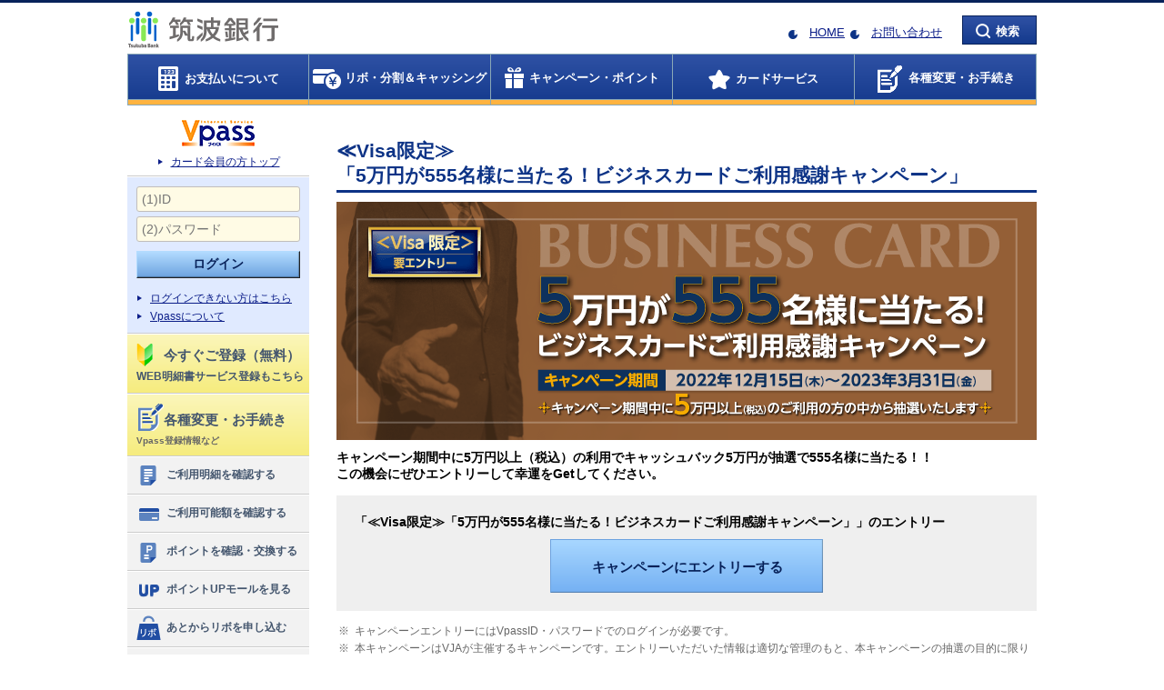

--- FILE ---
content_type: text/html; charset=UTF-8
request_url: https://www3.vpass.ne.jp/mem/cardinfo/cardinfob020414.jsp?cc=056
body_size: 9479
content:
<!DOCTYPE HTML PUBLIC "-//W3C//DTD HTML 4.01 Transitional//EN" "http://www.w3.org/TR/html4/loose.dtd">
<!--[if lt IE 7 ]> <html class="ie e6"><![endif]-->
<!--[if IE 7 ]> <html class="ie ie7"><![endif]-->
<!--[if IE 8 ]> <html class="ie ie8"><![endif]-->
<!--[if IE 9 ]> <html class="ie ie9"><![endif]-->
<!--[if (gt IE 9)|!(IE)]><!-->








































<html><!--<![endif]--><head>
        <meta http-equiv="Content-Type" content="text/html;charset=UTF-8">
        <!--[if IE]><meta http-equiv="X-UA-Compatible" content="IE=edge,chrome=1"><![endif]-->
        <title>≪Visa限定≫「5万円が555名様に当たる！ビジネスカードご利用感謝キャンペーン」｜つくばバンクカード</title>
                <script type="text/javascript" src="/static/responsive/js/lib/jquery.min.js"></script>
        <script type="text/javascript" src="/static/responsive/js/lib/jquery.cookie.js"></script>
        <script type="text/javascript" src="/static/responsive/js/layout_mode.js"></script>
        <script type="text/javascript" src="/static/responsive/js/user_agent.js"></script>
        <script type="text/javascript" src="/app/dojo/dojo/dojo.js"></script>
        <script type="text/javascript" src="/static/responsive/js/my_pointer_event.js"></script>
        <script type="text/javascript" src="/static/responsive/js/lib/jquery.placeholder.min.js"></script>
        <script type="text/javascript" src="/static/responsive/js/VAppWebView.js"></script>

		<script type="text/javascript" src="/static/responsive/js/viewport.js"></script>

        <!-- PC -->
        <!-- CSS用JSPインクルード -->
        
        <!-- PC -->
        <link rel="stylesheet" type="text/css" href="/static/responsive/css/all_static_import.css">
        <link rel="stylesheet" type="text/css" href="/static/responsive/css/mem/all_static_import.css">
        
        <link rel="stylesheet" type="text/css" href="/static/responsive/css/color/vpass_color_c01.css">
        

        <!-- individual style -->
        <!-- ここにページ固有のPC用CSSをリンクします。 -->
        <link rel="stylesheet" type="text/css" href="/mem/cardinfo/responsive/css/campaign.css">
        <!-- /individual style -->

        <!-- SP/Tablet -->
        
        <!-- CSS用JSP（SP用）インクルード -->
        
        <!-- SP/Tablet -->
        <link rel="stylesheet" type="text/css" href="/static/responsive/css/rwd_static_import.css" media="only all and (max-width:640px)">
        <link rel="stylesheet" type="text/css" href="/static/responsive/css/mem/rwd_static_import.css" media="only all and (max-width:640px)">
        
        <link rel="stylesheet" type="text/css" href="/static/responsive/css/color/rwd_vpass_color_c01.css" media="only all and (max-width:640px)">
        

        <!-- individual style -->
        <!-- ここにページ固有のSP用CSSをリンクします。 -->
        <!-- /individual style -->
        

        <link rel="shortcut icon" href="/static/responsive/img/favicon.ico">

        <!-- start:<head>内JS -->
        <!-- <head>内JS -->
        <script src="//assets.adobedtm.com/78ea7f6843ba472d0932d0b3d4d13f72d5a8e26d/satelliteLib-89d8b58fb2cb36d1779f2baeec2616c96d8defb9.js"></script>
        <!-- end:<head>内JS -->
        
    </head>

    <body>
    
        <!-- start:<body>直下JS -->
        <!-- body直下JS -->
<div data-ui-module-path="/mem/responsive/data/"></div>
        <!-- end:<body>直下JS -->

        <div id="allWrapper">
            <div id="wrapper">
                <!-- start:ヘッダー_グローバルナビゲーション -->
                <!-- 未ログイン状態 -->
                    
<!-- ページ共通ヘッダ（未ログイン状態） -->
                <!-- 会員静的共通ヘッダ -->
                <div id="header" class="clearfix">
                    <div class="rwdLeft">
                        <span class="btnMenu"><span class="itemMenu01"> </span><span class="itemMenu02">メニュー</span></span>
                    </div>

                    <div class="hLeft">
                        <div class="wrap">

                            <p><img src="/static/responsive/img/mem/logo/companyLogo_056.png" class="rwdFldImg" alt="つくばバンクカード"></p>

                        </div>
                    </div>
                    <div class="hRight">

                        <span class="btnSearch"><span class="itemSearch01">検索</span><span class="itemSearch02 forSpBlock">検索</span></span>

                        <div id="searchArea" class="searchAreaWrap">

                            <div class="searchWrap">
                                <div class="rwdBtnSerach">
                                    <div class="serachiHeader">
                                        <div class="slideCloseBtn"><button class="btnHaderClose" OnClick="javascript:$.pageslide.close()">Ｘ閉じる</button></div>
                                    </div>
                                </div>
                                <p class="sTxt forPcBlock">キーワードを入力して検索</p>
                                <form name="SS_searchForm" id="SS_searchForm" action="https://www3.vpass.ne.jp/memx/search/index.html" method="get">
                                    <p class="search">
                                        <input type="text" name="kw" value="" size="20" id="SS_searchQuery" class="iptTxt" maxlength="100" autocomplete="off" placeholder="サイト内検索">
                                            <input value="検索" type="submit" id="SS_searchSubmit" class="btnBase btnNormal01">
                                        <span class="btnClose forPcBlock"><span class="txtMagic">閉じる</span></span>
                                    </p>
                                </form>
                            </div>

                            <div class="rwdSearchMenuWrap">
                                <!-- start:ヘッダテキストリンクメニュー内容 -->
                                    <ul class="sideMenu01">
                                        <li><a href="/mem/info/index.jsp?cc=056"><span class="icon_sideMenu_search02"></span>お問い合わせ</a></li>
                                        <li><a href="/mem/top/index.jsp?cc=056"><span class="icon_sideMenu_search04"></span>カード会員の方トップ</a></li>

                                            <li><a href="/mem/top/index.jsp?cc=056"><span class="icon_sideMenu_search03"></span>HOME</a></li>

                                        <li><a href="#" class="changePcSp"><span class="icon_sideMenu_search05"></span>PCサイトを表示する</a></li>
                                    </ul>

                                <!-- end:ヘッダテキストリンクメニュー内容 -->
                            </div>
                        </div>
                    </div>

                    <div class="hCenterR">
                        <ul class="cssIconLink fSize13">
                            <li class="dispInlBlock">

                                            <a href="/mem/top/index.jsp?cc=056">HOME</a>

                            </li>
                            <li class="dispInlBlock">
                                <a href="/mem/info/index.jsp?cc=056">お問い合わせ</a>
                            </li>
                        </ul>
                    </div>

                </div>
                <!-- グローバルナビ -->
                <div id="gNavi">

                    <ul class="first clearfix forPcBlock">
                        <li id="menu1" class="kakuninIcon">
                            <a href="/mem/oshiharai/index.jsp?cc=056"><span>お支払いについて</span></a>
                        </li>
                        <li id="menu2" class="cashIcon">
                            <a href="/mem/loancash/index.jsp?cc=056"><span>リボ・分割＆キャッシング</span></a>
                        </li>
                        <li id="menu3" class="campaignIcon">
                            <a href="/mem/wp/index.jsp?cc=056"><span>キャンペーン・ポイント</span></a>
                        </li>
                        <li id="menu4" class="serviceIcon">
                            <a href="/mem/service/index.jsp?cc=056"><span>カードサービス</span></a>
                        </li>
                        <li id="menu5" class="tourokuIcon">
                            <a href="/mem/update/index.jsp?cc=056"><span>各種変更・お手続き</span></a>
                        </li>
                    </ul>


                    <div class="menuWrapAllArea forPcBlock">
                        <div class="menuWrapArea">



                            <div id="mdd-menu1" class="menu01 menuBox">
                                <div class="menuBody">
                                    <div class="bodyInner clearfix">
                                        <div class="menuLeft">
                                            <div class="menuTtl01"><a href="/mem/oshiharai/index.jsp?cc=056">お支払いについてのトップ</a></div>

                                            <ul class="menuList">
                                                <li><a href="https://www3.vpass.ne.jp/memx/seikyu/index.html">お支払い金額照会</a></li>
                                                <li><a href="https://www3.vpass.ne.jp/memx/web_meisai/top/index.html">ご利用明細照会</a></li>
                                                <li><a href="/mem/oshiharai/wm_mail_top.jsp?cc=056">カードご利用代金WEB明細書サービス</a></li>
                                                <li><a href="https://www3.vpass.ne.jp/memx/authori/shokai/index.html">ご利用可能額照会</a></li>
                                                <li><a href="/mem/update/gendoup.jsp?cc=056">カードご利用枠の引き上げ</a></li>
                                                <li><a href="/mem/oshiharai/meisai_about.jsp?cc=056">ご利用明細の見かた</a></li>
                                                <li><a href="/mem/oshiharai/invoice_request.jsp?cc=056">適格請求書（インボイス）のご請求</a></li>
                                            </ul>
                                        </div>
                                        <div class="menuRight">
                                            <a href="https://www3.vpass.ne.jp/memx/web_meisai/top/index.html"><span class="btn_md_menu_01_01" title="ご利用明細照会"></span></a>
                                            <a href="https://www3.vpass.ne.jp/memx/authori/shokai/index.html"><span class="btn_md_menu_01_02" title="ご利用可能額照会"></span></a>
                                            <a href="https://www3.vpass.ne.jp/memx/seikyu/index.html"><span class="btn_md_menu_01_03" title="お支払い金額照会"></span></a>
                                            <a href="/mem/update/gendoup.jsp?cc=056"><span class="btn_md_menu_01_04" title="カードご利用枠の引き上げ"></span></a>
                                            <a href="/mem/oshiharai/wm_mail_top.jsp?cc=056"><span class="btn_md_menu_01_06" title="カードご利用代金WEB明細書サービス"></span></a>
                                        </div>

                                    </div>
                                </div>
                            </div>


                            <div id="mdd-menu2" class="menu02 menuBox">
                                <div class="menuBody">
                                    <div class="bodyInner clearfix">
                                        <div class="menuLeft">

                                            <div class="menuTtl02"><a href="/mem/loancash/index.jsp?cc=056">リボ・分割＆キャッシングのトップ</a></div>


                                            <ul class="menuList">
                                                <li><a href="/mem/revo/revo21.jsp?cc=056">リボ払い</a></li>
                                                <li><a href="/mem/revo/revoato.jsp?cc=056">あとからリボ</a></li>
                                                <li><a href="/mem/revo/mypace.jsp?cc=056">マイ・ペイすリボ</a></li>
                                                <li><a href="/mem/revo/bunkatsu.jsp?cc=056">分割払い</a></li>
                                                <li><a href="/mem/revo/atobunkatsu.jsp?cc=056">あとから分割</a></li>
                                                <li><a href="/mem/loancash/cashing.jsp?cc=056">キャッシング</a></li>
                                                <li><a href="/mem/loancash/loancash_atocashing.jsp?cc=056">キャッシングもあとからリボ</a></li>
                                            </ul>
                                        </div>
                                        <div class="menuRight">
                                            <a href="/mem/revo/revoato.jsp?cc=056"><span class="btn_md_menu_02_01" title="あとからリボ"></span></a>
                                            <a href="/mem/revo/mypace.jsp?cc=056"><span class="btn_md_menu_02_02" title="マイ・ペイすリボ"></span></a>
                                            <a href="/mem/revo/revo21.jsp?cc=056"><span class="btn_md_menu_02_03" title="リボ払い"></span></a>
                                            <a href="/mem/loancash/cashing.jsp?cc=056"><span class="btn_md_menu_02_05" title="キャッシング"></span></a>
                                            <a href="/mem/revo/bunkatsu.jsp?cc=056"><span class="btn_md_menu_02_09" title="分割払い"></span></a>
                                            <a href="/mem/revo/atobunkatsu.jsp?cc=056"><span class="btn_md_menu_02_10" title="あとから分割"></span></a>
                                        </div>

                                    </div>
                                </div>
                            </div>


                            <div id="mdd-menu3" class="menu03 menuBox">
                                <div class="menuBody">
                                    <div class="bodyInner clearfix">
                                        <div class="menuLeft">
                                            <div class="menuTtl03"><a href="/mem/wp/index.jsp?cc=056">キャンペーン・ポイントのトップ</a></div>
                                            <ul class="menuList">
                                                <li><a href="https://www3.vpass.ne.jp/memx/campaign_entry/list/index.html?title_code=Bx">キャンペーン</a></li>
                                                <li><a href="/mem/wp/keihin.jsp?cc=056">ポイントの交換</a></li>
                                                <li><a href="https://www3.vpass.ne.jp/memx/wpc/shokai/index.html">ポイントの確認</a></li>
                                                <li><a href="/mem/wp/pointget.jsp?cc=056">ポイントのおトクな貯め方</a></li>
                                                <li><a href="/mem/wp/about_wp.jsp?cc=056">ワールドプレゼントとは</a></li>
                                                <li><a href="https://www3.vpass.ne.jp/memx/wpc/his/index.html">ポイントの交換履歴</a></li>


                                                <li><a href="/mem/addcard/cashback.jsp?cc=056">キャッシュバック</a></li>

                                            </ul>
                                        </div>
                                        <div class="menuRight clearfix">
                                            <a href="https://www3.vpass.ne.jp/memx/campaign_entry/list/index.html?title_code=Bx"><span class="btn_md_menu_03_08" title="キャンペーン"></span></a>
                                            <a href="/mem/wp/keihin.jsp?cc=056"><span class="btn_md_menu_03_01" title="ポイントの交換"></span></a>
                                            <a href="/mem/wp/pointget.jsp?cc=056"><span class="btn_md_menu_03_03" title="ポイントのおトクな貯め方"></span></a>
                                            <a href="/mem/wp/about_wp.jsp?cc=056"><span class="btn_md_menu_03_04" title="ワールドプレゼントとは"></span></a>
                                            <a href="https://mall.vpass.ne.jp/login/vpass/pum/?cc=056" target="_blank"><span class="btn_md_menu_03_06" title="ポイントUPモール"></span></a>
                                        </div>
                                    </div>
                                </div>
                            </div>


                            <div id="mdd-menu4" class="menu04 menuBox">
                                <div class="menuBody">
                                    <div class="bodyInner clearfix">
                                        <div class="menuLeft">
                                            <div class="menuTtl04"><a href="/mem/service/index.jsp?cc=056">カードサービスのトップ</a></div>

                                            <ul class="menuList">
                                                <li><a href="/mem/addcard/index.jsp?cc=056">追加カード</a></li>
                                                <li><a href="/mem/giftcard/index.jsp?cc=056">VJAギフトカード</a></li>
                                                <li><a href="/mem/service/tra/index.jsp?cc=056">トラベルサービス</a></li>
                                                <li><a href="/mem/service/se/index.jsp?cc=056">ショッピング＆エンターテインメント</a></li>
                                                <li><a href="/mem/service/hoken/index.jsp?cc=056">保険サービス</a></li>
                                                <li><a href="/mem/service/li/index.jsp?cc=056">ライフサービス</a></li>
                                                <li><a href="/mem/service/sec/index.jsp?cc=056">カードセキュリティ</a></li>
                                                <li><a href="/mem/service/bs/index.jsp?cc=056">法人カード専用サービス</a></li>
                                                <li><a href="/mem/cardinfo/cardinfo5030983.jsp?cc=056">筑波銀行がオススメする新しいカード決済方法のカタチ</a></li>
                                            </ul>
                                        </div>
                                        <div class="menuRight">
                                            <a href="/mem/addcard/index.jsp?cc=056"><span class="btn_md_menu_04_01" title="追加カード"></span></a>
                                            <a href="/mem/addcard/id-credit_top.jsp?cc=056"><span class="btn_md_menu_04_02" title="電子マネー「iD」"></span></a>
                                            <a href="/mem/addcard/mobilepayment/index.jsp?cc=056"><span class="btn_md_menu_04_10" title="Apple Pay Google Pay"></span></a>
                                            <a href="/mem/service/se/index.jsp?cc=056"><span class="btn_md_menu_04_04" title="ショッピング＆エンターテインメント"></span></a>
                                            <a href="/mem/service/tra/index.jsp?cc=056"><span class="btn_md_menu_04_06" title="トラベルサービス"></span></a>
                                            <a href="/mem/service/tra/kokunai_raunge.jsp?cc=056"><span class="btn_md_menu_04_07" title="空港ラウンジサービス"></span></a>
                                            <a href="/mem/service/li/index.jsp?cc=056"><span class="btn_md_menu_04_09" title="ライフサービス"></span></a>
                                            <a href="/mem/service/hoken/index.jsp?cc=056"><span class="btn_md_menu_04_08" title="保険サービス"></span></a>
                                        </div>

                                    </div>
                                </div>
                            </div>


                            <div id="mdd-menu5" class="menu05 menuBox">
                                <div class="menuBody">
                                    <div class="bodyInner clearfix">
                                        <div class="menuLeft">
                                            <div class="menuTtl06"><a href="/mem/update/index.jsp?cc=056">各種変更・お手続きのトップ</a></div>
                                            <ul class="menuList">
                                                <li><a href="/mem/service/sec/selfcontrol/usage_notice.jsp?cc=056">ご利用通知サービス</a></li>
                                                <li><a href="/mem/service/sec/selfcontrol/limit_notice.jsp?cc=056">使いすぎ防止サービス</a></li>
                                                <li><a href="/mem/service/sec/selfcontrol/usage_limit.jsp?cc=056">あんしん利用制限サービス</a></li>
                                                <li><a href="/mem/update/vp_henkou.jsp?cc=056">Vpass情報照会・変更・登録解除</a></li>
                                                <li><a href="/mem/update/omatome.jsp?cc=056">おまとめログインサービス</a></li>
                                            </ul>
                                        </div>
                                        <div class="menuRight">
                                            <a href="/mem/service/sec/selfcontrol/usage_notice.jsp?cc=056"><span class="btn_md_menu_06_01" title="ご利用通知サービス"></span></a>
                                            <a href="/mem/service/sec/selfcontrol/limit_notice.jsp?cc=056"><span class="btn_md_menu_06_02" title="使いすぎ防止サービス"></span></a>
                                            <a href="/mem/service/sec/selfcontrol/usage_limit.jsp?cc=056"><span class="btn_md_menu_06_03" title="あんしん利用制限サービス"></span></a>
                                            <a href="/mem/update/vp_henkou.jsp?cc=056"><span class="btn_md_menu_06_05" title="Vpass情報照会・変更・登録解除"></span></a>
                                        </div>
                                    </div>
                                </div>
                            </div>

                        </div>
                    </div>

                    <div class="menuWrapAllArea">
                        <div class="clearfix">
                            <div class="rwdHead gNaviHeader">
                                <div class="gNaviHeader">
                                    <div class="slideCloseBtn"><button class="btnHaderClose" OnClick="javascript:$.pageslide.close()">Ｘ閉じる</button></div>
                                </div>
                            </div>
                        </div>
                        <div class="menuWrapArea forSpBlock">
                            <div id="mdd-menu1">
                                <div id="sideVpassLogout">
                                    <div class="gNaviBody">
                                        <form action="https://www3.vpass.ne.jp/memapi/jaxrs/xt_login/agree/v1?cc=056&strURL=https%3A%2F%2Fwww3.vpass.ne.jp%3A443%2Fmem%2Fcardinfo%2Fcardinfob020414.jsp%3Fcc%3D056" id="FRM_cGMVC800100U010001-0001" name="FRM_cGMVC800100U010001-0001" method="post">
                                            <ul class="inputText">
                                                <li class="pd_b5">
                                                <input type="text" id="vp-view-WebApiIdGMVC800100U010001_1"
                                                    name="userid" placeholder="(1)ID" autocomplete="off">
                                                </li>
                                                <li>
                                                <input type="password" id="vp-view-WebApiIdGMVC800100U010001_2"
                                                    name="password" placeholder="(2)パスワード" autocomplete="off">
                                                </li>
                                            </ul>
                                            <ul class="mr_l15 mr_r15">
                                                <li class="validate_error_line">
                                                    <div data-dojo-type="vp/alcor/view/ErrorMessage"
                                                        id="vp-view-err_vp-view-WebApiIdGMVC800100U010001_1" class="error_text"></div>
                                                    <div data-dojo-type="vp/alcor/view/ErrorMessage"
                                                        id="vp-view-err_vp-view-WebApiIdGMVC800100U010001_2" class="error_text"></div>
                                                </li>
                                            </ul>
                                            <p class="loginBtn maB0 maT10">
                                                <input class="btnNormal01Large maB10" type="submit" value="ログイン">
                                            </p>
                                            <ul class="smallArrowLinkType03 maB0">
                                                <li><a href="/mem/vps/login/index.jsp?cc=056">ログインできない方はこちら</a></li>
                                            </ul><br>

                                            <ul class="smallArrowLinkType03 maB0">
                                                <li><a href="/mem/vps/index.jsp?cc=056">Vpassについて</a></li>
                                            </ul>

                                            <div class="tourokuArea paB10">

                                                <a href="/mem/vps/about/index.jsp?cc=056" class="tourokuBtn maB10">
                                                    <div class="requestVpass">
                                                        <img class="signLogo" width="18" height="25" src="/static/responsive/img/mem/logo_sideMenu_touroku.png" alt="">
                                                        <p class="signArea">
                                                            <span class="signAreaImp">今すぐご登録（無料）</span><span class="annotation">WEB明細書サービス登録もこちら</span>
                                                        </p>
                                                    </div>
                                                </a>

                                            </div>

                                        </form>
                                        <div class="tabAreaWrap">
                                            <div class="tabHead">
                                                <ul class="clearfix">
                                                    <li class="item01 act">よく使われるメニュー</li>
                                                    <li class="item02">カテゴリメニュー</li>
                                                </ul>
                                            </div>
                                            <!-- start:SP左スライドメニュー左タブ内容 -->

                                            <div class="tabBody01 tabBody">

                                                <ul class="sideMenu01">
                                                    <li><a href="https://www3.vpass.ne.jp/memx/web_meisai/top/index.html"><span class="icon_sideMenu_service01"></span>ご利用明細を確認する</a></li>
                                                    <li><a href="https://www3.vpass.ne.jp/memx/authori/shokai/index.html"><span class="icon_sideMenu_service02"></span>ご利用可能額を確認する</a></li>
                                                    <li><a href="https://www3.vpass.ne.jp/memx/wpc/shokai/index.html"><span class="icon_sideMenu_service03"></span>ポイントを確認・交換する</a></li>
                                                    <li><a href="https://mall.vpass.ne.jp/login/vpass/pum/?cc=056&goto=%2f%3futm_source%3d056%26utm_medium%3d1" target="_blank"><span class="icon_sideMenu_service04"></span>ポイントUPモールを見る</a></li>
                                                    <li><a href="/mem/revo/revoato.jsp?cc=056"><span class="icon_sideMenu_service05"></span>あとからリボを申し込む</a></li>
                                                    <li><a href="/mem/loancash/cashing.jsp?cc=056"><span class="icon_sideMenu_service06"></span>キャッシングを利用する</a></li>
                                                    <li><a href="/mem/update/gendoup.jsp?cc=056"><span class="icon_sideMenu_service07"></span>ご利用枠を引き上げる</a></li>
                                                    <li><a href="/mem/addcard/index.jsp?cc=056"><span class="icon_sideMenu_service09"></span>追加カードを作る</a></li>
                                                </ul>

                                            </div>
                                            <!-- end:SP左スライドメニュー左タブ内容 -->
                                            <!-- start:SP左スライドメニュー右タブ内容 -->

                                            <div class="tabBody02 tabBody">
                                                <ul class="sideMenu01">
                                                    <li><a href="/mem/oshiharai/index.jsp?cc=056"><span class="icon_sideMenu_right01"></span>お支払いについて</a></li>
                                                    <li><a href="/mem/loancash/index.jsp?cc=056"><span class="icon_sideMenu_right02"></span>リボ・分割＆キャッシング</a></li>
                                                    <li><a href="/mem/wp/index.jsp?cc=056"><span class="icon_sideMenu_right05"></span>キャンペーン・ポイント</a></li>
                                                    <li><a href="/mem/service/index.jsp?cc=056"><span class="icon_sideMenu_right04"></span>カードサービス</a></li>
                                                </ul>
                                            </div>

                                            <!-- end:SP左スライドメニュー右タブ内容 -->

                                            <div class="confirmMenu">
                                                <ul class="sideMenu01">
                                                    <li><a href="/mem/update/index.jsp?cc=056"><span class="icon_sideMenu_bottom01"></span>各種変更・お手続き<br>
                                                    <span class="lead">Vpass登録情報など</span></a></li>
                                                </ul>
                                            </div>


                                        </div>
                                    </div>
                                </div>

                            </div>
                        </div>
                    </div>
                </div>

                
                <!-- end:ヘッダー_グローバルナビゲーション -->

                <!-- start:メインHTML -->
                <div id="contWrap">
                    <div class="liqW">
                        <!-- start:左カラム（サブ） -->
                        <div class="leftCont liqC forPcBlock">
                            <!-- start:左ナビ -->
                            <!-- 未ログイン状態 -->
                                
<!-- ページ共通左ナビ（未ログイン状態） -->
                            <div id="side" class="js-fixSide">
                                <!-- Vpassログイン -->
                                <div>
                                    <div class="sideTopArea sideSection">
                                        <p class="topLogo" id="sVpassLgn-logo" title="Vpass（ブイパス）"></p>
                                        <ul class="smallArrowLink">
                                            <li><a href="/mem/top/index.jsp?cc=056">カード会員の方トップ</a></li>
                                        </ul>
                                    </div>
                                    <div id="sideVpassLogin">
                                    <form action="https://www3.vpass.ne.jp/memapi/jaxrs/xt_login/agree/v1?cc=056&strURL=https%3A%2F%2Fwww3.vpass.ne.jp%3A443%2Fmem%2Fcardinfo%2Fcardinfob020414.jsp%3Fcc%3D056" method="POST" class="sideSection">
                                        <ul class="inputText paB10">
                                            <li class="paB5">
                                                <input type="text" name="userid" placeholder="(1)ID" maxlength="20" autocomplete="off">
                                            </li>
                                            <li>
                                                <input type="password" name="password" placeholder="(2)パスワード" maxlength="20" autocomplete="off">
                                            </li>
                                        </ul>
                                        <p class="loginBtn">
                                            <input class="btnNormal01Large" type="submit" value="ログイン">
                                        </p>
                                        <ul class="smallArrowLink maT0 txtLeft sideMesmallArrowLink">
                                            <li><a href="/mem/vps/login/index.jsp?cc=056">ログインできない方はこちら</a></li>
                                            <li><a href="/mem/vps/index.jsp?cc=056">Vpassについて</a></li>
                                        </ul>
                                    </form>

                                    <div id="sideVpassLogoutIn" class="sideSection">

                                        <a href="/mem/vps/about/index.jsp?cc=056">
                                            <div class="requestVpass"><p class="signArea logo_sideMenu_touroku"><span class="signAreaImp">今すぐご登録（無料）</span></p><p class="annotation signArea">WEB明細書サービス登録もこちら</p></div>
                                        </a>

                                    </div>
                                    <div id="sideVpassLogoutIn" class="sideSection">

                                        <a href="/mem/update/index.jsp?cc=056">
                                            <div class="requestVpass"><p class="signArea logo_sideMenu_touroku_2"><span class="signAreaImp">各種変更・お手続き</span></p><p class="annotation_2 signArea">Vpass登録情報など</p></div>
                                        </a>

                                    </div>


                                    </div>
                                </div>
                                <!-- side menu -->
                                <div>

                                    <ul class="sideMenu01">
                                        <li><a href="https://www3.vpass.ne.jp/memx/web_meisai/top/index.html"><span class="icon_sideMenu_service01"></span>ご利用明細を確認する</a></li>
                                        <li><a href="https://www3.vpass.ne.jp/memx/authori/shokai/index.html"><span class="icon_sideMenu_service02"></span>ご利用可能額を確認する</a></li>
                                        <li><a href="https://www3.vpass.ne.jp/memx/wpc/shokai/index.html"><span class="icon_sideMenu_service03"></span>ポイントを確認・交換する</a></li>
                                        <li><a href="https://mall.vpass.ne.jp/login/vpass/pum/?cc=056&goto=%2f%3futm_source%3d056%26utm_medium%3d1" target="_blank"><span class="icon_sideMenu_service04"></span>ポイントUPモールを見る</a></li>
                                        <li><a href="/mem/revo/revoato.jsp?cc=056"><span class="icon_sideMenu_service05"></span>あとからリボを申し込む</a></li>
                                        <li><a href="/mem/loancash/cashing.jsp?cc=056"><span class="icon_sideMenu_service06"></span>キャッシングを利用する</a></li>
                                        <li><a href="/mem/update/gendoup.jsp?cc=056"><span class="icon_sideMenu_service07"></span>ご利用枠を引き上げる</a></li>
                                        <li><a href="/mem/addcard/index.jsp?cc=056"><span class="icon_sideMenu_service09"></span>追加カードを作る</a></li>
                                    </ul>

                                </div>
                                <!-- バナー -->




                                <div class="bannerMenu">
                                    <p><a href="/mem/goriyo/honninkakunin.jsp?cc=056"><img src="/static/responsive/img/mem/banner_password.png" alt="お買物に「暗証番号」「パスワード」が必要な場合があります。" class="smallBanner"></a></p>
                                    <p><a href="/mem/service/sec/index.jsp?cc=056"><img src="/static/responsive/img/mem/banner_cardSecurity.png" alt="カードセキュリティ" class="smallBanner"></a></p>
                                    <p><a href="/mem/giftcard/index.jsp?cc=056"><img src="/static/responsive/img/mem/banner_vjaGift.png" alt="VJAギフトカード" class="smallBanner"></a></p>
                                </div>


                            </div>

                            
                            <!-- end:左ナビ -->
                        </div>
                        <!-- end:左カラム（サブ） -->
                        <!-- start:右カラム（メイン） -->
                        <div class="rightCont liqC js-baseH">
                            <!-- start:操作カード券面表示 -->
                            
                            <!-- 未ログイン状態 -->
                                <div class="forPcBlock maT15"></div>
                            


                            <!-- end:操作カード券面表示 -->


                            <h1>≪Visa限定≫<br>「5万円が555名様に当たる！ビジネスカードご利用感謝キャンペーン」</h1>
                            <img src="/mem/cardinfo/responsive/img/l_b020414.png" alt="≪Visa限定≫「5万円が555名様に当たる！ビジネスカードご利用感謝キャンペーン」" width="770" height="262" class="rwdFldImg">
                            <p class="lead">
                                キャンペーン期間中に5万円以上（税込）の利用でキャッシュバック5万円が抽選で555名様に当たる！！<br>
                                この機会にぜひエントリーして幸運をGetしてください。
                            </p>
                            <div class="conversionArea">
                                <p class="title">「≪Visa限定≫「5万円が555名様に当たる！ビジネスカードご利用感謝キャンペーン」」のエントリー</p>
                                <a href="https://www3.vpass.ne.jp/memx/campaign_entry/entry/index.html?campaign_code=B020414" class="btn">
                                    キャンペーンにエントリーする
                                </a>
                            </div>
                            <ul class="note">
                                <li>キャンペーンエントリーにはVpassID・パスワードでのログインが必要です。</li>
                                <li>本キャンペーンはVJAが主催するキャンペーンです。エントリーいただいた情報は適切な管理のもと、本キャンペーンの抽選の目的に限り利用させていただきます。</li>
                            </ul>

                            <div class="section">
                                <h2 class="acdiHead">キャンペーン内容<span class="acdiBtn off">表示する</span></h2>
                                <div class="acdiBody">
                                    <h3>期間</h3>
                                    <p>2022年12月15日（木）～2023年3月31日（金）</p>

                                    <h3>対象</h3>
                                    <p>＜Visa限定＞<br>ビジネスカード（含むビジネスカード for Owners）の方</p>
                                    <ul class="note">
                                        <li>Mastercard、コーポレートカード、一部の提携カードは対象となりません。</li>
                                    </ul>

                                    <h3>条件・特典</h3>
                                    <p>キャンペーン期間中5万円以上（税込）ご利用の方の中から抽選でキャッシュバック5万円を555名様へプレゼント</p>
                                    <ul class="note">
                                        <li>当選者の発表は、2023年5月のご利用代金明細書への記載をもって代えさせていただきます（予定）。</li>
                                    </ul>

                                    <div class="conversionArea">
                                        <p class="title">「≪Visa限定≫「5万円が555名様に当たる！ビジネスカードご利用感謝キャンペーン」」のエントリー</p>
                                        <a href="https://www3.vpass.ne.jp/memx/campaign_entry/entry/index.html?campaign_code=B020414" class="btn">
                                            キャンペーンにエントリーする
                                        </a>
                                    </div>
                                    <ul class="note">
                                        <li>キャンペーンエントリーにはVpassID・パスワードでのログインが必要です。</li>
                                        <li>本キャンペーンはVJAが主催するキャンペーンです。エントリーいただいた情報は適切な管理のもと、本キャンペーンの抽選の目的に限り利用させていただきます。</li>
                                    </ul>
                                </div>
                            </div>

                            <div class="acdiCaution">
                                <div class="acdiHead">
                                    <p class="iconTCaution">ご注意</p>
                                    <span class="acdiBtn on">表示する</span>
                                </div>
                                <div class="acdiBody">
                                    <ul class="note fsNormal">
                                        <li>Mastercard、コーポレートカードおよび一部の提携カードは本キャンペーンの対象となりません。</li>
                                        <li>抽選時点で弊行カードを退会されている場合、または会員資格が停止された場合は本キャンペーンの対象となりません。</li>
                                        <li>契約いただいているカード使用者全員の合算ご利用金額が対象となります。</li>
                                        <li>エントリー前にご利用になられたキャンペーン期間中のご利用分も集計の上、抽選いたします。</li>
                                        <li>弊行が同時期に実施するほかのキャンペーンとの重複当選はございません。</li>
                                        <li>カードのお買物金額には、リボ払い・分割払い利用分、iD（含む&nbsp;Google&nbsp;Pay&trade;&nbsp;、Apple&nbsp;Pay）利用分が含まれます。</li>
                                        <li>年会費、海外キャッシュサービス、キャッシングリボ、その他ローンサービス、リボ払い・分割払いの手数料、弊行情報誌定期購読料、一部保険料などは対象となりません。</li>
                                        <li>通信販売などでは、ご注文日とご利用日が異なる場合がございますので、あらかじめご了承ください。</li>
                                        <li>加盟店から弊行あて売上伝票の到着が遅れた場合、キャンペーンの対象とならない場合がございます。</li>
                                        <li>キャンペーン対象者にかかわる情報は弊行で管理し、本キャンペーンの抽選の目的に限り利用いたします。</li>
                                        <li>当選人数は、VJAグループ（除く三井住友カード（株））全体の人数となります。</li>
                                        <li>VJAグループ社員および関係者はキャンペーンの対象となりません。</li>
                                        <li>Apple&nbsp;PayはApple Inc.の商標です。&nbsp;Google&nbsp;Pay&nbsp;は Google LLC の商標です。「iD」は株式会社NTTドコモの商標です。</li>
                                    </ul>
                                </div>
                                <p class="txtRight">＜主催／VJA＞</p>
                            </div>

                            <div class="inquiryWrapArea">
                                <p class="inquiryIcon">キャンペーンに関するお問い合わせ</p>
                                <div class="inquiryWrap col1">
    <ul class="smallArrowLink maT20">
        <li><a href="/mem/info/index.jsp?cc=056">お問い合わせ</a></li>
    </ul>

                                </div>
                            </div>

                            <!-- start:パンくず -->
                            <div class="BPTWrap">
                                <div class="breadcrumbArea">
                                    <span class="iconHome"><a href="/mem/top/index.jsp?cc=056">カード会員の方トップ</a></span>　&gt;　<a href="https://www3.vpass.ne.jp/memx/campaign_entry/list/index.html?title_code=Bx">キャンペーン</a>　&gt;　<strong>≪Visa限定≫「5万円が555名様に当たる！ビジネスカードご利用感謝キャンペーン」</strong>
                                </div>
                            </div>
                            <!-- end:パンくず -->

                        </div>
                        <!-- end:右カラム（メイン） -->
                    </div>
                </div>
                <!-- end:メインHTML  -->

                <!-- start:フッター -->
                <!-- 未ログイン状態 -->
                    
<!-- ページ共通フッター（未ログイン状態） -->
                <div id="footer">
                    <!-- ページトップボタン -->
                    <div class="pgTopLinkWrap">
                        <a class="pgTopLink02" href="#allWrapper"></a>
                    </div>
                    <div class="linkWrap">
                        <!-- フッターリンク -->
                        <div class="footNavWrapArea">

                            <div class="footAreaTop colLink forPcBlock">

                                <ul class="smallArrowLink">
                                    <li>
                                        <a href="/mem/goriyo/lost.jsp?cc=056"><div>カードの紛失・盗難・不正利用について</div></a>
                                    </li>
                                    <li>
                                        <a href="/mem/goriyo/index.jsp?cc=056"><div>カードのご利用にあたって</div></a>
                                    </li>
                                    <li>
                                        <a href="/mem/sitemap/index.jsp?cc=056"><div>サイトマップ</div></a>
                                    </li>
                                    <li>
                                        <a href="/mem/siryo/index.jsp?cc=056"><div>資料請求</div></a>
                                    </li>
                                    <li>
                                        <a href="/mem/kiyaku/index.jsp?cc=056"><div>各種規約</div></a>
                                    </li>
                                    <li>
                                        <a href="/mem/kankyo/index.jsp?cc=056" class="winPopup"><div>ご利用環境について<span class="blankLink"></span></div></a>
                                    </li>
                                </ul>

                            </div>


                            <div class="footNavArea clearfix forPcBlock">

                                <dl class="navCont">
                                    <dt class="txtStrong paL20 navTitle"><a href="/mem/oshiharai/index.jsp?cc=056">お支払いについて</a></dt>
                                    <dd class="rwdInlineSep">

                                        <ul>
                                            <li>
                                                <a href="https://www3.vpass.ne.jp/memx/seikyu/index.html">お支払い金額照会</a>
                                            </li>
                                            <li>
                                                <a href="https://www3.vpass.ne.jp/memx/web_meisai/top/index.html">ご利用明細照会</a>
                                            </li>
                                            <li>
                                                <a href="/mem/oshiharai/wm_mail_top.jsp?cc=056">カードご利用代金WEB明細書サービス</a>
                                            </li>
                                            <li>
                                                <a href="https://www3.vpass.ne.jp/memx/authori/shokai/index.html">ご利用可能額照会</a>
                                            </li>
                                            <li>
                                                <a href="/mem/update/gendoup.jsp?cc=056">カードご利用枠の引き上げ</a>
                                            </li>
                                        </ul>

                                    </dd>
                                </dl>


                                <dl class="navCont">

                                    <dt class="txtStrong paL20 navTitle"><a href="/mem/loancash/index.jsp?cc=056">リボ払い＆キャッシング</a></dt>

                                    <dd class="rwdInlineSep">

                                        <ul>
                                            <li>
                                                <a href="/mem/revo/revo21.jsp?cc=056">リボ払い</a>
                                            </li>
                                            <li>
                                                <a href="/mem/revo/revoato.jsp?cc=056">あとからリボ</a>
                                            </li>
                                            <li>
                                                <a href="/mem/revo/mypace.jsp?cc=056">マイ・ペイすリボ</a>
                                            </li>
                                            <li>
                                                <a href="/mem/revo/bunkatsu.jsp?cc=056">分割払い</a>
                                            </li>
                                            <li>
                                                <a href="/mem/revo/atobunkatsu.jsp?cc=056">あとから分割</a>
                                            </li>
                                            <li>
                                                <a href="/mem/loancash/cashing.jsp?cc=056">キャッシング</a>
                                            </li>
                                            <li>
                                                <a href="/mem/loancash/loancash_atocashing.jsp?cc=056">キャッシングもあとからリボ</a>
                                            </li>
                                        </ul>

                                    </dd>
                                </dl>


                                <dl class="navCont">

                                    <dt class="txtStrong paL20 navTitle"><a href="/mem/wp/index.jsp?cc=056">ポイントサービス</a></dt>

                                    <dd class="rwdInlineSep">

                                        <ul>
                                            <li>
                                                <a href="/mem/wp/keihin.jsp?cc=056">ポイントの交換</a>
                                            </li>
                                            <li>
                                                <a href="https://www3.vpass.ne.jp/memx/wpc/shokai/index.html">ポイントの確認</a>
                                            </li>
                                            <li>
                                                <a href="/mem/wp/pointget.jsp?cc=056">ポイントのおトクな貯め方</a>
                                            </li>
                                            <li>
                                                <a href="/mem/wp/about_wp.jsp?cc=056">ワールドプレゼントとは</a>
                                            </li>
                                        </ul>

                                    </dd>
                                </dl>


                                <dl class="navCont">
                                    <dt class="txtStrong paL20 navTitle"><a href="/mem/service/index.jsp?cc=056">カードサービス</a></dt>
                                    <dd class="rwdInlineSep">
                                        <ul>
                                            <li>
                                                <a href="/mem/addcard/index.jsp?cc=056">追加カード</a>
                                            </li>
                                            <li>
                                                <a href="/mem/giftcard/index.jsp?cc=056">VJAギフトカード</a>
                                            </li>
                                            <li>
                                                <a href="/mem/service/tra/index.jsp?cc=056">トラベルサービス</a>
                                            </li>
                                            <li>
                                                <a href="/mem/service/se/index.jsp?cc=056">ショッピング＆エンターテインメント</a>
                                            </li>
                                            <li>
                                                <a href="/mem/service/hoken/index.jsp?cc=056">保険サービス</a>
                                            </li>
                                            <li>
                                                <a href="/mem/service/li/index.jsp?cc=056">ライフサービス</a>
                                            </li>
                                            <li>
                                                <a href="/mem/service/sec/index.jsp?cc=056">カードセキュリティ</a>
                                            </li>
                                            <li>
                                                <a href="/mem/service/bs/index.jsp?cc=056">法人カード専用サービス</a>
                                            </li>
                                            <li>
                                                <a href="/mem/cardinfo/cardinfo5030983.jsp?cc=056">筑波銀行がオススメする新しいカード決済方法のカタチ</a>
                                            </li>
                                        </ul>
                                    </dd>
                                </dl>

                            </div>

                        </div>
                    </div>
                    <!-- フッターボトム -->
                    <div class="footAreaBottom">

                        <div class="colLink forSpBlock maB20">
                            <dl>
                                <dd>
                                    <ul class="clearfix">
                                        <li>
                                            <a href="/mem/goriyo/lost.jsp?cc=056"><div>カードの紛失・盗難・不正利用について</div></a>
	                                    </li>
	                                    <li>
	                                        <a href="/mem/goriyo/index.jsp?cc=056"><div>カードのご利用にあたって</div></a>
	                                    </li>
	                                    <li>
	                                        <a href="/mem/sitemap/index.jsp?cc=056"><div>サイトマップ</div></a>
	                                    </li>
	                                    <li>
	                                        <a href="/mem/siryo/index.jsp?cc=056"><div>資料請求</div></a>
	                                    </li>
	                                    <li>
	                                        <a href="/mem/kiyaku/index.jsp?cc=056"><div>各種規約</div></a>
	                                    </li>
	                                    <li>
	                                        <a href="/mem/kankyo/index.jsp?cc=056" class="winPopup"><div>ご利用環境について<span class="blankLink"></span></div></a>
	                                    </li>
                                    </ul>
                               </dd>
                            </dl>
                        </div>



                        <p class="forSpBlock maT10"><a href="#" class="changePcSp"><span>PCサイトを表示する</span></a></p>
                        <div class="forPcBlock layoutChangeArea">
                            <p><a href="#" class="changeSpMode changeModeToggle"><span>スマートフォンサイトを表示する</span></a></p>
                        </div>
                        <!-- コピーライト -->
                        
	<!-- コピーライト -->


                    </div>
                </div>

                
                <!-- end:フッター -->

            </div>
        </div>

        <!-- start:</body>直上JS -->
                <script type="text/javascript">_satellite.pageBottom();_satellite.track("ajaxLoad");</script>

        <script type="text/javascript" src="/static/responsive/js/lib/jquery-ui.min.js"></script>
        <script type="text/javascript" src="/static/responsive/js/lib/custom.forms.jquery.js"></script>
        <script type="text/javascript" src="/static/responsive/js/lib/jquery.pageslide.min.js"></script>
        <script type="text/javascript" src="/static/responsive/js/lib/jquery.easing.min.js"></script>
        <script type="text/javascript" src="/static/responsive/js/plugin/device.min.js"></script>
        <script type="text/javascript" src="/static/responsive/js/plugin/breakpoints.js"></script>
        <script type="text/javascript" src="/static/responsive/js/plugin/megadropdownBr.js"></script>
        <script type="text/javascript" src="/static/responsive/js/ui_module.js"></script>
        <script type="text/javascript" src="/static/responsive/js/commonBr.js"></script>
        <script type="text/javascript" src="/static/responsive/js/mem/adjust_margin.js"></script>
        <script type="text/javascript" src="/static/responsive/js/mem/placeholder.js"></script>
        <!--[if IE 8 ]>
        <script type="text/javascript" src="/static/responsive/js/lib/jquery.backgroundSize.js"></script>
        <script src="/static/responsive/js/mem/ie8bg-sizeConvert.js"></script>
        <![endif]-->
        

        <!-- end:</body>直上JS -->

        <!-- individual script / -->
        <!-- / individual script -->

    <script type="text/javascript"  src="/nF92sn/t_/dq/6eH_/WEIRoNVOf9ZrE/E51wwLhLzEfbGriz/MRg4WlVeUwU/BxwKWiR/pSmsB"></script></body>
</html>


--- FILE ---
content_type: text/css
request_url: https://www3.vpass.ne.jp/static/responsive/css/color/vpass_color_c01.css
body_size: 8043
content:
@charset "utf-8";

/* =========================================================
 各社color.css
 【VJAカラー】
========================================================= */
/****************************************************************************
 /static/responsive/css/all_common.css
****************************************************************************/
/*
 ■■ 02-20 テキスト重要度表現
========================================================= */
.txtStrong02{
    color:#0C3386!important;
}
.android.tablet .txtStrong02{
    -webkit-text-stroke-color: #0C3386;
    -webkit-text-fill-color: #0C3386;
}


/****************************************************************************
 /static/responsive/css/mem/all_contents.css
****************************************************************************/
/*
 ■■ ページ幅
========================================================= */
#allWrapper {
    border-top-color:#08225A;
}

/* =========================================================
 ■01 共通ナビゲーション
========================================================= */
/*
 ■■01-02 フッターエリア
========================================================= */
/*
 ■■■ 01-02-02 パンくず
--------------------------------------------------------- */
/* ----- ホームアイコン ----- */
.iconHome a:before{
    border-bottom-color: #0D3388;
}

.iconHome a:after{
    background-color: #0D3388;
}

/* =========================================================
 ■ 02 コンテンツエリア
========================================================= */
/*
 ■■ 02-10 見出し
========================================================= */
/*
 ■■■ 02-10-01 見出し01
--------------------------------------------------------- */
#contWrap h1 {
    color:#0D3386;
}
#contWrap h1:before{
    background: #0D3386;
}
/*
 ■■■ 02-10-02 見出し02
--------------------------------------------------------- */
#contWrap h2 {
    color: #0D3386;
    border-left-color:#0D3386;
}

#contWrap h2:before{
    border-bottom-color:#0D3386;
}
/*
 ■■■ 02-10-03 見出し03
--------------------------------------------------------- */
#contWrap h3 {
    color: #0D3386;
    background-color:#C0E2FF;
}
/*
 ■■■ 02-10-04 見出し04
--------------------------------------------------------- */
#contWrap h4{
    color: #0D3386;
}

#contWrap h4:before{
    background-color: #0D3386;
}
/*
 ■■■ 02-10-05 見出し05
--------------------------------------------------------- */
#contWrap h5{
    color: #0D3386;
}

/*
 ■■■ 02-10-06 見出し06
--------------------------------------------------------- */
#contWrap h6{
    color: #0D3386;
}

/*
 ■■ 02-60 リンク
========================================================= */
/*
 ■■■ 02-60-03 アンカーリンク（テキスト形式）
--------------------------------------------------------- */
.ancSmallArrowLink a,
.ancSmallArrowLink2col a,
.ancSmallArrowLink3col a,
.ancSmallArrowLinkTable a{
    color:#0c1e89!important;
}
.ancSmallArrowLink li,
.ancSmallArrowLink.horizontal li,
.ancSmallArrowLink2col ul li,
.ancSmallArrowLink3col ul li,
.ancSmallArrowLinkTable ul li a{
    background-image:url("/static/responsive/img/mem/color/c01_common_img_ancLinkArrow02.png");
}
/*
 ■■ 02-70 ボタン
========================================================= */

/*
 ■■■ 02-70-01 緊急アクション
--------------------------------------------------------- */
.btnSuddenXLarge,
.btnSuddenLarge,
.btnSuddenMedium{
    border-top-color:#ea3131;
    border-left-color: #ea3131;
    background: #FF6666; /* Old browsers */
    background: -moz-linear-gradient(top,  #FF6666 0%, #FF3333 100%); /* FF3.6+ */
    background: -webkit-gradient(linear, left top, left bottom, color-stop(0%,#FF6666), color-stop(100%,#FF3333)); /* Chrome,Safari4+ */
    background: -webkit-linear-gradient(top,  #FF6666 0%,#FF3333 100%); /* Chrome10+,Safari5.1+ */
    background: -o-linear-gradient(top,  #FF6666 0%,#FF3333 100%); /* Opera 11.10+ */
    background: -ms-linear-gradient(top,  #FF6666 0%,#FF3333 100%); /* IE10+ */
    background: linear-gradient(to bottom,  #FF6666 0%,#FF3333 100%); /* W3C */
}

/*
 ■■■ 02-70-02 申込系アクション
--------------------------------------------------------- */
.btnNormal01XLarge,
.btnNormal01Large,
.btnNormal01Medium,
.conversionArea .btn,
.formBtn {
    color:#072159 !important;
    border-top-color: #6ca2df;
    border-left-color: #6ca2df;
    background: #A8D7FF; /* Old browsers */
    background: -moz-linear-gradient(top,  #A8D7FF 0%, #74B0F3 100%); /* FF3.6+ */
    background: -webkit-gradient(linear, left top, left bottom, color-stop(0%,#A8D7FF), color-stop(100%,#74B0F3)); /* Chrome,Safari4+ */
    background: -webkit-linear-gradient(top,  #A8D7FF 0%,#74B0F3 100%); /* Chrome10+,Safari5.1+ */
    background: -o-linear-gradient(top,  #A8D7FF 0%,#74B0F3 100%); /* Opera 11.10+ */
    background: -ms-linear-gradient(top,  #A8D7FF 0%,#74B0F3 100%); /* IE10+ */
    background: linear-gradient(to bottom,  #A8D7FF 0%,#74B0F3 100%); /* W3C */
}

/*
 ■■■ 02-70-03 テキストリンク代替ボタン
--------------------------------------------------------- */
.btnWeak01XLarge,
.btnWeak01Large,
.btnWeak01Medium,
.conversionArea .btn3{
    color:#062059 !important;
    border-top-color: #A7C8E7;
    border-left-color: #A7C8E7;
    background: #DFEEFF; /* Old browsers */
    background: -moz-linear-gradient(top,  #DFEEFF 0%, #BBE7F3 100%); /* FF3.6+ */
    background: -webkit-gradient(linear, left top, left bottom, color-stop(0%,#DFEEFF), color-stop(100%,#BBE7F3)); /* Chrome,Safari4+ */
    background: -webkit-linear-gradient(top,  #DFEEFF 0%,#BBE7F3 100%); /* Chrome10+,Safari5.1+ */
    background: -o-linear-gradient(top,  #DFEEFF 0%,#BBE7F3 100%); /* Opera 11.10+ */
    background: -ms-linear-gradient(top,  #DFEEFF 0%,#BBE7F3 100%); /* IE10+ */
    background: linear-gradient(to bottom,  #DFEEFF 0%,#BBE7F3 100%); /* W3C */
}

/*
 ■■■ 02-70-04 使用しない（原則的に使用しないが、個別ページの要件に従い限定的に使用）
--------------------------------------------------------- */
.btnWeak02XLarge,
.btnWeak02Large,
.btnWeak02Medium{
    color:#062059 !important;
}

/*
 ■■■ 02-70-06 非誘導アクション
--------------------------------------------------------- */
.btnWeak03XLarge,
.btnWeak03Large,
.btnWeak03Medium{
    color:#062059 !important;
}

/*-- start:ie8対策（ボーダー） --*/
.ie.ie8 .formBtn,
.ie.ie8 .btnNormal01XLarge,
.ie.ie8 .btnNormal01Large,
.ie.ie8 .btnNormal01Medium,
.ie.ie8 .conversionArea .btn,
.ie.ie8 .formBtn {
    border-bottom-color:#628ebe;
    border-right-color:#628ebe;
}

.ie.ie8 .btnWeak01XLarge,
.ie.ie8 .btnWeak01Large,
.ie.ie8 .btnWeak01Medium,
.ie.ie8 .conversionArea .btn3{
    border-bottom-color:#9bb5c0;
    border-right-color:#9bb5c0;
}

.ie.ie8 .btnSuddenXLarge,
.ie.ie8 .btnSuddenLarge,
.ie.ie8 .btnSuddenMedium{
    border-bottom-color:#c52e2e;
    border-right-color:#c52e2e;
}
/*-- end:ie8のボーダー対策 --*/

/*-- start:ie8対策（hover） --*/
.ie.ie8 .formBtn:hover,
.ie.ie8 .btnNormal01XLarge:hover,
.ie.ie8 .btnNormal01Large:hover,
.ie.ie8 .btnNormal01Medium:hover,
.ie.ie8 .conversionArea .btn:hover,
.ie.ie8 .formBtn:hover {
    background-color:#b6d8fa;
    color:#6a7a9b!important;
}

.ie.ie8 .btnWeak01XLarge:hover,
.ie.ie8 .btnWeak01Large:hover,
.ie.ie8 .btnWeak01Medium:hover,
.ie.ie8 .conversionArea .btn3:hover{
    background-color:#ddf2fa;
    color:#6a799b!important;
}

.ie.ie8 .btnSuddenXLarge:hover,
.ie.ie8 .btnSuddenLarge:hover,
.ie.ie8 .btnSuddenMedium:hover{
    background-color:#ff9191;
}

.ie.ie8 .btnWeak02XLarge:hover,
.ie.ie8 .btnWeak02Large:hover,
.ie.ie8 .btnWeak02Medium:hover{
    color:#6a799b!important;
}

.ie.ie8 .btnWeak03XLarge:hover,
.ie.ie8 .btnWeak03Large:hover,
.ie.ie8 .btnWeak03Medium:hover{
    color:#6a799b!important;
}

.ie.ie8 .btnInquiryXLarge:hover,
.ie.ie8 .btnInquiryLarge:hover,
.ie.ie8 .btnInquiryMedium:hover{
  color:#333333;
}

/*-- end:ie8対策（hover） --*/


/*
 ■■ 02-90 テキストラベル定義
========================================================= */
/*
 ■■■ 02-90-01 テキストラベル定義
--------------------------------------------------------- */
.legendWrap {
  border-color: #0C3387;
}

/*
 ■■ 02-100 リンクアイコン
========================================================= */

/*
 ■■■ 02-100-01 別ウィンドウアイコン
--------------------------------------------------------- */
.blankLink:before {
  background-color: #0C1E89;
}
.blankLink:after {
  background-color: #0C1E89;
}

/*
 ■■ 02-140 タブ
========================================================= */
.tabAreaWrap .tabHead ul li {
    background-color: #DFEEFF;
    color:#08225A!important;
}
.tabAreaWrap .tabHead ul li a {
  background-color: transparent !important;
  text-decoration: none;
  color:#08225A!important;
}
.tabAreaWrap .tabHead ul li:hover {
  background-color: #e9f3ff \9 !important;
  color: #52648c \9 !important;
}
.tabAreaWrap .tabHead ul li.act {
  background-color: #C0E2FF;
  border-bottom-color: #C0E2FF;
}
.tabAreaWrap .tabHead ul li.act:hover {
  background-color: #C0E2FF \9 !important;
  color: #08225A \9 !important;
}
.tabAreaWrap .tabHead.static li a:hover {
  color: #52648c \9!important;
}
.tabAreaWrap .tabBody {
  border-color: #C0E2FF;
  border-top-color: #C0E2FF;
}

/*
 ■■ 02-150 バナー
========================================================= */
/*
 ■■■ 02-150-01 ローテーションバナー
--------------------------------------------------------- */
.sliderWrap .slider-frame {
  border-color: #0c3387;
}
.sliderWrap .slider-frame span {
  border-bottom-color: #0c3387;
}

/*
 ■■ 02-160 アコーディオン
========================================================= */
.hanyouAcdiType02 .acdiBtn, h2 .acdiBtn, h3 .acdiBtn, .hanyouAcdiType01 .acdiBtn, .kiyaku .acdiBtn, .relevantPageWrapArea .acdiBtn, .acdiCaution .acdiBtn, .acdiCautionType02 .acdiBtn, .acdiImportant .acdiBtn {
  border-top-color: #4c68a7;
  border-left-color: #4c68a7;
  background: #0C3387;
  /* Old browsers */
  background: -moz-linear-gradient(top, #0C3387 0%, #3051A4 100%);
  /* FF3.6+ */
  background: -webkit-gradient(linear, left top, left bottom, color-stop(0%, #0C3387), color-stop(100%, #3051A4));
  /* Chrome,Safari4+ */
  background: -webkit-linear-gradient(top, #0C3387 0%, #3051A4 100%);
  /* Chrome10+,Safari5.1+ */
  background: -o-linear-gradient(top, #0C3387 0%, #3051A4 100%);
  /* Opera 11.10+ */
  background: -ms-linear-gradient(top, #0C3387 0%, #3051A4 100%);
  /* IE10+ */
  background: linear-gradient(to bottom, #0C3387 0%, #3051A4 100%);
}

.acdiBtn.on:after {
  border-top-color: #1d4295;
}
.ie.ie8 .acdiBtn.on:hover:after {
  border-top-color: #6184c1;
}
.acdiBtn.off:after {
  border-bottom-color: #1d4295;
}
.ie.ie8 .acdiBtn.off:hover:after {
  border-bottom-color: #6184c1;
}

/*
 ■■ 02-170 ツールチップ・モーダルウィンドウ
========================================================= */
/*
 ■■■ 02-170-01　ツールチップ
--------------------------------------------------------- */
.qIcon {
  background: #0C3387;
  background: -moz-linear-gradient(top, #0C3387 0%, #305DA9 100%);
  background: -webkit-gradient(linear, left top, left bottom, color-stop(0%, #0C3387), color-stop(100%, #305DA9));
  background: -webkit-linear-gradient(top, #0C3387 0%, #305DA9 100%);
  background: -o-linear-gradient(top, #0C3387 0%, #305DA9 100%);
  background: -ms-linear-gradient(top, #0C3387 0%, #305DA9 100%);
  background: linear-gradient(to bottom, #0C3387 0%, #305DA9 100%);
  filter: progid:DXImageTransform.Microsoft.gradient(startColorstr='#0C3387', endColorstr='#305DA9',GradientType=0 );
}
.qIcon:before {
  border-right-color: #1D4797;
}

/*
 ■■ 02-180 ページャー
========================================================= */
/*
 ■■■ ページャー（ページ番号無し）
--------------------------------------------------------- */
.pgNationWAreaNoNum a{
    color: #0c1e89 !important;
}
.pgNationWAreaNoNum .col10{
    color: #0c1e89 !important;
}

/*
 ■■■ ページャー（ページ番号付き）
--------------------------------------------------------- */
.pgNationWArea .num.act {
  background: #0C3387 !important;
}
.pgNationWArea a{
    color: #0c1e89 !important;
}
.pgNationWArea .backLink a:before {
  border-right-color: #0c1e89;
}
.pgNationWArea .backLink a:after {
  border-left-color: #0c1e89;
}
.pgNationWArea .firstLink a:before,
.pgNationWArea .nextLink a:after,
.pgNationWArea .lastLink a:after {
  border-right-color: #0c1e89;
}
.pgNationWArea .firstLink a:after,
.pgNationWArea .nextLink a:before,
.pgNationWArea .lastLink a:before {
  border-left-color: #0c1e89;
}
.pgNationWArea .firstLink:before {
  border-left: 2px solid #0c1e89;
}
.pgNationWArea .lastLink:before {
  border-right: 2px solid #0c1e89;
}

/*
 ■■ 02-190 水平線・区切り線
========================================================= */
/*
 ■■■ 02-190-01 水平線
--------------------------------------------------------- */
.lineType02 {
  border-bottom-color: #0C3387;
}

/*
 ■■■ 02-190-02 区切り線
--------------------------------------------------------- */
.lineVerticalType02 {
  border-right-color: #0C3387;
}

/*
 ■■ 02-200 ステップ
========================================================= */
/*
 ■■■ 02-200-01 ステップ（縦型）
 ※Type01は使用していない
--------------------------------------------------------- */
.verticalStep > dt {
  background-color: #C0E2FF;
  border-bottom-color: #C0E2FF;
}
.verticalStep > dt span {
  color: #062059;
}
.verticalStep dt:after {
  border-top-color: #C0E2FF;
}
.verticalStep.first > dd:before {
  border-bottom-color: #C0E2FF;
}

.verticalStep > dd:after {
  border-bottom-color: #C0E2FF;
}
.verticalStep > dd > div:first-child {
  color: #0C3385;
}

/*
 ■■■ 02-200-02 ステップ（横型）
--------------------------------------------------------- */
.horizontalStep dl {
  border-color: #C0E2FF;
}
.horizontalStep dt span {
  border-right-color: #C0E2FF;
  border-bottom-color: #C0E2FF;
}

/*
 ■■ 02-210 お問い合わせ
========================================================= */
.inquiryWrapArea {
  border-color: #C0E2FF;
}

.inquiryIcon {
  border-bottom-color: #C0E2FF;
}
.inquiryWrapArea .inquiryWrap li.inquiryName {
    color:#0d3386;
}
/*
 ■■■ 02-210-02 お問い合わせ（掲載2件）
--------------------------------------------------------- */
.inquiryWrapArea .inquiryWrap.col2Left {
  border-right-color: #C0E2FF;
}

/*
 ■■ 02-220 プラグイン　ダウンロード
========================================================= */
.inc_adobereader, .inc_flashplayer {
    border-color: #C0E2FF;
}

/*
 ■■ 02-230 規約
========================================================= */
/*
 ■■■ 02-230-01 規約スクロール
--------------------------------------------------------- */
.defTextarea {
  border-color: #C0E2FF;
}

.jspArrow.jspArrowUp:before{
    border-bottom-color: #0C3386;
}
.jspArrow.jspArrowDown:before {
    border-top-color: #0C3386;
}

/*
 ■■ 02-240 情報一覧
========================================================= */
/*
 ■■■ 02-240-01 関連情報
--------------------------------------------------------- */
.relevantPageWrapArea {
  border-color: #C0E2FF;
}

.relevantPageWrapArea .relevantPageTitle {
  border-bottom-color: #C0E2FF;
}

.relevantPageWrapArea .relevantPageArea .smallArrowLink > li {
  border-bottom-color: #C0E2FF;
}

/*
 ■■ 02-280 特徴エリア
========================================================= */
/*
 ■■■ 02-280-01 特徴エリア
--------------------------------------------------------- */
.meritWrap .meritTitle {
  border-bottom-color: #C0E2FF;
  background-color: #DFEEFF;
  color: #0D3386;
}

/*
 ■■ 02-290 カテゴリトップ
========================================================= */
/*
 ■■■ 02-290-01 カテゴリインデックス
--------------------------------------------------------- */
.indexBoxWrap .indexBoxTitle {
  border-bottom-color: #C0E2FF;
  color: #0D3386;
}

/*
 ■■■ 02-290-02 カテゴリトップ一覧
--------------------------------------------------------- */
.categoryArea .categoryTxtBg {
  background-color: #C0E2FF;
}
.categoryArea .categoryTitle {
  color: #08225A!important;
}
.categoryArea .categoryTitle .categoryLink {
  color: #08225A !important;
}
.categoryWarp.noneIcon .categoryArea {
  background-color: #C0E2FF;
}


.categoryWarp .categoryArea .categoryTitle .upArrow {
  background-image: url("/static/responsive/img/mem/color/c01_common_pict_cateTopArrow01.png");
}
.categoryWarp .categoryArea .linkArrow {
  color: #08225A;
}
.categoryWarp .categoryArea .linkArrow:AFTER {
  background-image: url("/static/responsive/img/mem/color/c01_common_pict_cateTopArrow02.png");
}
.categoryWarp .categoryArea .closeArrow {
  color: #08225A;
}
.categoryWarp .categoryArea .closeArrow:AFTER {
  background-image: url("/static/responsive/img/mem/color/c01_common_pict_cateTopArrow03.png");
}
.categoryWarp .categoryArea .categoryTitle .linkArrow {
  background-image: url("/static/responsive/img/mem/color/c01_common_pict_cateTopArrow02.png");
}
.serviceAccordionWrapArea {
  border-bottom-color: #C0E2FF;
}
.serviceAccordionWrapArea .serviceAccordion {
  color: #08225A;
}
.serviceAccordionWrapArea .serviceAccordion.off span:before {
  background: url("/static/responsive/img/mem/color/c01_serviceAccordion_off.png");
}
.serviceAccordionWrapArea .serviceAccordion.on span:before {
  background: url("/static/responsive/img/mem/color/c01_serviceAccordion_on.png");
}
/* ---- カテゴリトップ用 end  ---- */

/*
 ■■ 02-350 プラチナサービス専用 タブ
========================================================= */
.tabAreaWrap.platinumColor01 .tabHead li{
    color:#000!important;
}

/*
 ■■ 02-990 その他
========================================================= */
/*
 ■■■ フォーム部品
--------------------------------------------------------- */

/* ----- ラジオボタン ----- */
.custom-form-radio.custom-form-checked {
    background: #0C3387;
}

/* ----- チェックボックス ----- */
.custom-form-checkbox.custom-form-checked {
    background: #0C3387;
}

/*
 ■■■ アイコン
--------------------------------------------------------- */
/* ----- 矢印アイコン ----- */
.nextArrow {
  border-left-color: #0C3387;
}
.nextArrow:before {
  border-right-color: #0C3387;
}
.singleArrow {
  border-left-color: #0C3387;
}
.singleArrow:before {
  border-right-color: #0C3387;
}
.singleArrowLeft {
  border-left-color: #0C3387;
}
.singleArrowLeft:before {
  border-right-color: #0C3387;
}

/* ----- 下矢印 ----- */
.arrowDown:AFTER {
  border-top-color: #C0E2FF;
}

/* ----- 右矢印 ----- */
.arrowRight:AFTER {
  border-left-color: #C0E2FF;
}

/*
 ■■■ 枠線
--------------------------------------------------------- */
.bordWNormal, .subNavi, .inc_adobereader, .inc_flashplayer {
  border: 1px solid #C0E2FF;
}
.bordWDecoType01 {
  border: 4px solid #A8D7FF;
}
.bordWDecoType02 {
  border: 1px solid #0C3387;
}

/*
 ■■■ ヘッダー内使用テキストリンク
--------------------------------------------------------- */
.cssIconLink li:before {
  color: #0C3386;
}




/* =========================================================
 ■■ 個別ページのカテゴリトップ
========================================================= */
/*  /mem/oshiharai/index.jsp */
.icon_oshiharai01 {
    background-image: url("/static/responsive/img/mem/color/c01_index_icon_oshiharai01.png");
}
.icon_oshiharai02 {
    background-image: url("/static/responsive/img/mem/color/c01_index_icon_oshiharai02.png");
}
.icon_oshiharai03 {
    background-image: url("/static/responsive/img/mem/color/c01_index_icon_oshiharai03.png");
}
.icon_oshiharai04 {
    background-image: url("/static/responsive/img/mem/color/c01_index_icon_oshiharai04.png");
}
.icon_oshiharai05 {
    background-image: url("/static/responsive/img/mem/color/c01_index_icon_oshiharai05.png");
}
.icon_oshiharai06 {
    background-image: url("/static/responsive/img/mem/color/c01_index_icon_oshiharai06.png");
}
.icon_oshiharai07 {
    background-image: url("/static/responsive/img/mem/color/c01_index_icon_oshiharai07.png");
}

/* /mem/service/index.jsp */
.icon_service01 {
    background-image: url("/static/responsive/img/mem/color/c01_index_icon_service01.png");
}
.icon_service02 {
    background-image: url("/static/responsive/img/mem/color/c01_index_icon_service02.png");
}
.icon_service03 {
    background-image: url("/static/responsive/img/mem/color/c01_index_icon_service03.png");
}
.icon_service04 {
    background-image: url("/static/responsive/img/mem/color/c01_index_icon_service04.png");
}
.icon_service05 {
    background-image: url("/static/responsive/img/mem/color/c01_index_icon_service05.png");
}
.icon_service06 {
    background-image: url("/static/responsive/img/mem/color/c01_index_icon_service06.png");
}
.icon_service07 {
    background-image: url("/static/responsive/img/mem/color/c01_index_icon_service07.png");
}
.icon_service08 {
    background-image: url("/static/responsive/img/mem/color/c01_index_icon_service08.png");
}
.icon_service09 {
    background-image: url("/static/responsive/img/mem/color/c01_index_icon_service09.png");
}
.icon_service10 {
    background-image: url("/static/responsive/img/mem/color/c01_index_icon_service10.png");
}
.icon_service12 {
    background-image: url("/static/responsive/img/mem/color/c01_index_icon_service12.png");
}
.icon_service13 {
    background-image: url("/static/responsive/img/mem/color/c01_index_icon_service13.png");
}
.icon_service14 {
    background-image: url("/static/responsive/img/mem/color/c01_index_icon_service14.png");
}


/* /mem/wp/index.jsp */
.icon_wp01 {
    background-image: url("/static/responsive/img/mem/color/c01_index_icon_wp01.png");
}
.icon_wp02 {
    background-image: url("/static/responsive/img/mem/color/c01_index_icon_wp02.png");
}
.icon_wp03 {
    background-image: url("/static/responsive/img/mem/color/c01_index_icon_wp03.png");
}
.icon_wp04 {
    background-image: url("/static/responsive/img/mem/color/c01_index_icon_wp04.png");
}
.icon_wp05 {
    background-image: url("/static/responsive/img/mem/color/c01_index_icon_wp05.png");
}
.icon_wp06 {
    background-image: url("/static/responsive/img/mem/color/c01_index_icon_wp06.png");
}

/* /mem/loancash/index.jsp */
.icon_loancash01 {
    background-image: url("/static/responsive/img/mem/color/c01_index_icon_loancash01.png");
}

.icon_loancash02 {
    background-image: url("/static/responsive/img/mem/color/c01_index_icon_loancash02.png");
}

.icon_loancash03 {
    background-image: url("/static/responsive/img/mem/color/c01_index_icon_loancash03.png");
}

.icon_loancash04 {
    background-image: url("/static/responsive/img/mem/color/c01_index_icon_loancash04.png");
}

.icon_loancash05 {
    background-image: url("/static/responsive/img/mem/color/c01_index_icon_loancash05.png");
}

.icon_loancash06 {
    background-image: url("/static/responsive/img/mem/color/c01_index_icon_loancash06.png");
}

.icon_loancash07 {
    background-image: url("/static/responsive/img/mem/color/c01_index_icon_loancash07.png");
}

.icon_loancash08 {
    background-image: url("/static/responsive/img/mem/color/c01_index_icon_loancash08.png");
}

.icon_loancash09 {
    background-image: url("/static/responsive/img/mem/color/c01_index_icon_loancash09.png");
}

.icon_loancash10 {
    background-image: url("/static/responsive/img/mem/color/c01_index_icon_loancash10.png");
}

.icon_loancash11 {
    background-image: url("/static/responsive/img/mem/color/c01_index_icon_loancash11.png");
}

.icon_loancash12 {
    background-image: url("/static/responsive/img/mem/color/c01_index_icon_loancash12.png");
}

/* /mem/info/index.jsp */
.icon_info01 {
    background-image: url("/static/responsive/img/mem/color/c01_index_icon_info01_041.png");
}
.icon_info02 {
    background-image: url("/static/responsive/img/mem/color/c01_index_icon_info02_041.png");
}
.icon_info03 {
    background-image: url("/static/responsive/img/mem/color/c01_index_icon_info03_041.png");
}
.icon_info04 {
    background-image: url("/static/responsive/img/mem/color/c01_index_icon_info04_041.png");
}
.icon_info05 {
    background-image: url("/static/responsive/img/mem/color/c01_index_icon_info05_041.png");
}
.icon_info06 {
    background-image: url("/static/responsive/img/mem/color/c01_index_icon_info06_041.png");
}
.icon_info07 {
    background-image: url("/static/responsive/img/mem/color/c01_index_icon_info07_041.png");
}
.icon_info08 {
    background-image: url("/static/responsive/img/mem/color/c01_index_icon_info08_041.png");
}
.icon_info09 {
    background-image: url("/static/responsive/img/mem/color/c01_index_icon_info09_041.png");
}







/****************************************************************************
 /static/responsive/css/mem/all_header.css
****************************************************************************/
/* =========================================================
 ■■ 基本設定
========================================================= */
/* ヘッダのLink */
#header a:link {
    color: #0c1e89;
}
/* ヘッダのLinkクリック済み */
#header a:visited {
    color: #0c1e89;
}
/* ヘッダのロゴ */
#header .hLeft p.logo {
    background-image: url("/static/responsive/img/mem/color/c01_logo_vja.png");
    height: 40px;
    width:180px;
}
#header .hLeft p.logo a{
    height:40px;
    width:180px;
}

/* ヘッダのロゴのテキスト */
#header .hLeft p.txt {
    display:none;
}
/*ヘッダのLink(三井住友VISAカードトップ)*/
.hCenterL {
    display:none;
}

/* 検索エリア
--------------------------------------------------------- */
#header .hRight .searchAreaWrap {
    background-color:#0C3387;
}
#header .hRight .searchAreaWrap input {
    color:#000;
}

/* =========================================================
 ■■ 検索ボタン　カラー
========================================================= */
#header .hRight .btnSearch {
    background: #2f51a4; /* Old browsers */
    /* IE9 SVG, needs conditional override of 'filter' to 'none' */
    background: -moz-linear-gradient(top, #2f51a4 0%, #143a8d 100%); /* FF3.6+ */
    background: -webkit-gradient(linear, left top, left bottom, color-stop(0%,#2f51a4), color-stop(100%,#143a8d)); /* Chrome,Safari4+ */
    background: -webkit-linear-gradient(top, #2f51a4 0%,#143a8d 100%); /* Chrome10+,Safari5.1+ */
    background: -o-linear-gradient(top, #2f51a4 0%,#143a8d 100%); /* Opera 11.10+ */
    background: -ms-linear-gradient(top, #2f51a4 0%,#143a8d 100%); /* IE10+ */
    background: linear-gradient(to bottom, #2f51a4 0%,#143a8d 100%); /* W3C */
    border-top-color: #08225A;
    border-left-color: #08225A;
    border-bottom-color: #08225A;
    border-right-color: #08225A;
    filter: none;
}

/* =========================================================
 ■■ お支払いについて
========================================================= */
/* ご利用明細照会 */
.btn_md_menu_01_01 {
    background-image: url("/static/responsive/img/mem/color/c01_btn_md_menu_01_01.png");
}
.btn_md_menu_01_01:HOVER {
    opacity:0.6;
}
/* ご利用可能額照会 */
.btn_md_menu_01_02 {
    background-image: url("/static/responsive/img/mem/color/c01_btn_md_menu_01_02.png");
}
/* お支払い金額照会 */
.btn_md_menu_01_03 {
    background-image: url("/static/responsive/img/mem/color/c01_btn_md_menu_01_03.png");
}
/* ご利用枠の引き上げ（個人会員の方） */
.btn_md_menu_01_04 {
    background-image: url("/static/responsive/img/mem/color/c01_btn_md_menu_01_04.png");
}
/* WEB明細で捨てられる紙を減らす地球にやさしいecoをはじめよう！　さらに年会費が最大1,000円（税抜）割引に！　※割引には条件があります。 */
.btn_md_menu_01_05 {
    background-image: url("/static/responsive/img/mem/color/c01_btn_md_menu_01_05.png");
}
/* カードご利用代金WEB明細書サービス */
.btn_md_menu_01_06 {
    background-image: url("/static/responsive/img/mem/color/c01_btn_md_menu_01_06.png");
}
/* =========================================================
 ■■ リボ払い＆キャッシング
========================================================= */
/* あとからリボ */
.btn_md_menu_02_01 {
    background-image: url("/static/responsive/img/mem/color/c01_btn_md_menu_02_01.png");
}
/* マイ・ペイすリボ */
.btn_md_menu_02_02 {
    background-image: url("/static/responsive/img/mem/color/c01_btn_md_menu_02_02.png");
}
/* リボ払い　お支払い金額の変更 */
.btn_md_menu_02_03 {
    background-image: url("/static/responsive/img/mem/color/c01_btn_md_menu_02_03.png");
}
/* リボ払　い設定内容・残高照会 */
.btn_md_menu_02_04 {
    background-image: url("/static/responsive/img/mem/color/c01_btn_md_menu_02_04.png");
}
/* キャッシングリボ */
.btn_md_menu_02_05 {
    background-image: url("/static/responsive/img/mem/color/c01_btn_md_menu_02_05.png");
}
/* キャッシング　設定・増枠のお申し込み */
.btn_md_menu_02_06 {
    background-image: url("/static/responsive/img/mem/color/c01_btn_md_menu_02_06.png");
}
/* キャッシング　設定内容・残高照会 */
.btn_md_menu_02_07 {
    background-image: url("/static/responsive/img/mem/color/c01_btn_md_menu_02_07.png");
}
/* フリーローン　教育ローン */
.btn_md_menu_02_08 {
    background-image: url("/static/responsive/img/mem/color/c01_btn_md_menu_02_08.png");
}
/* 分割払い */
.btn_md_menu_02_09 {
    background-image: url("/static/responsive/img/mem/color/c01_btn_md_menu_02_09.png");
}
/* あとから分割 */
.btn_md_menu_02_10 {
    background-image: url("/static/responsive/img/mem/color/c01_btn_md_menu_02_10.png");
}
/* =========================================================
 ■■ ポイントサービス
========================================================= */
/* ポイントの交換 */
.btn_md_menu_03_01 {
    background-image: url("/static/responsive/img/mem/color/c01_btn_md_menu_03_01.png");
}
/* ポイントの確認 */
.btn_md_menu_03_02 {
    background-image: url("/static/responsive/img/mem/color/c01_btn_md_menu_03_02.png");
}
/* ポイントのおトクな貯め方 */
.btn_md_menu_03_03 {
    background-image: url("/static/responsive/img/mem/color/c01_btn_md_menu_03_03.png");
}
/* ワールドプレゼントとは */
.btn_md_menu_03_04 {
    background-image: url("/static/responsive/img/mem/color/c01_btn_md_menu_03_04.png");
}
/* いつものショップでポイント2～20倍！ */
.btn_md_menu_03_05 {
    background-image: url("/static/responsive/img/mem/color/c01_btn_md_menu_03_05.png");
}
/* キャンペーン */
.btn_md_menu_03_08 {
    background-image: url("/static/responsive/img/mem/color/c01_btn_md_menu_03_08.png");
}

/* =========================================================
 ■■ カードサービス
========================================================= */
/* 追加カード */
.btn_md_menu_04_01 {
    background-image: url("/static/responsive/img/mem/color/c01_btn_md_menu_04_01.png");
}
/* 「iD」ポータル */
.btn_md_menu_04_02 {
    background-image: url("/static/responsive/img/mem/color/c01_btn_md_menu_04_02.png");
}
/* VJAギフトカード */
.btn_md_menu_04_03 {
    background-image: url("/static/responsive/img/mem/color/c01_btn_md_menu_04_03.png");
}
/* チケット＆エンターテインメント */
.btn_md_menu_04_04 {
    background-image: url("/static/responsive/img/mem/color/c01_btn_md_menu_04_04.png");
}
/* グルメ＆ショッピング */
.btn_md_menu_04_05 {
    background-image: url("/static/responsive/img/mem/color/c01_btn_md_menu_04_05.png");
}
/* トラベルサービス */
.btn_md_menu_04_06 {
    background-image: url("/static/responsive/img/mem/color/c01_btn_md_menu_04_06.png");
}
/* 空港ラウンジサービス */
.btn_md_menu_04_07 {
    background-image: url("/static/responsive/img/mem/color/c01_btn_md_menu_04_07.png");
}
/* 保険サービス */
.btn_md_menu_04_08 {
    background-image: url("/static/responsive/img/mem/color/c01_btn_md_menu_04_08.png");
}

/* =========================================================
 ■■ キャンペーン
========================================================= */
/* キャンペーン一覧 */
.btn_md_menu_05_01 {
    background-image: url("/static/responsive/img/mem/color/c01_btn_md_menu_05_01.png");
}
/* ご家族・ご友人を紹介し紹介手数料をGETしよう！ */
.btn_md_menu_05_02 {
    background-image: url("/static/responsive/img/mem/color/c01_btn_md_menu_05_02.png");
}
/* バナー */
.bnr_md_bnr_area_01 {
    background-image: url("/static/responsive/img/mem/bnr_md_bnr_area_01.png");
}
.bnr_md_bnr_area_02 {
    background-image: url("/static/responsive/img/mem/bnr_md_bnr_area_02.png");
}
.bnr_md_bnr_area_03 {
    background-image: url("/static/responsive/img/mem/bnr_md_bnr_area_03.png");
}

/* =========================================================
 ■■ 各種変更・お手続き
========================================================= */
/* ご利用通知サービス */
.btn_md_menu_06_01 {
    background-image: url("/static/responsive/img/mem/color/c01_btn_md_menu_06_01.png");
}
/* 使いすぎ防止サービス */
.btn_md_menu_06_02 {
    background-image: url("/static/responsive/img/mem/color/c01_btn_md_menu_06_02.png");
}
/* 安心利用制限サービス */
.btn_md_menu_06_03 {
    background-image: url("/static/responsive/img/mem/color/c01_btn_md_menu_06_03.png");
}
/* カードお届け内容の照会・変更 */
.btn_md_menu_06_04 {
    background-image: url("/static/responsive/img/mem/color/c01_btn_md_menu_06_04.png");
}
/* Vpass情報照会・変更・登録解除 */
.btn_md_menu_06_05 {
    background-image: url("/static/responsive/img/mem/color/c01_btn_md_menu_06_05.png");
}
/* 暗証番号照会・変更 */
.btn_md_menu_06_06 {
    background-image: url("/static/responsive/img/mem/color/c01_btn_md_menu_06_06.png");
}
/* お名前の変更 */
.btn_md_menu_06_07 {
    background-image: url("/static/responsive/img/mem/color/c01_btn_md_menu_06_07.png");
}
/* カードの再発行 */
.btn_md_menu_06_08 {
    background-image: url("/static/responsive/img/mem/color/c01_btn_md_menu_06_08.png");
}

/****************************************************************************
 03:/static/responsive/css/mem/all_gnavi.css
****************************************************************************/
/* =========================================================
 ■■ 基本設定
========================================================= */
/* ヘッダ */
#gNavi ul {
    border-top-color: #8AA8B6;
    border-bottom-color: #8AA8B6;
}
#gNavi ul.first li {
    background: #2f51a4; /* Old browsers */
    /* IE9 SVG, needs conditional override of 'filter' to 'none' */
    background: -moz-linear-gradient(top, #2f51a4 0%, #143a8d 100%); /* FF3.6+ */
    background: -webkit-gradient(linear, left top, left bottom, color-stop(0%,#2f51a4), color-stop(100%,#143a8d)); /* Chrome,Safari4+ */
    background: -webkit-linear-gradient(top, #2f51a4 0%,#143a8d 100%); /* Chrome10+,Safari5.1+ */
    background: -o-linear-gradient(top, #2f51a4 0%,#143a8d 100%); /* Opera 11.10+ */
    background: -ms-linear-gradient(top, #2f51a4 0%,#143a8d 100%); /* IE10+ */
    background: linear-gradient(to bottom, #2f51a4 0%,#143a8d 100%); /* W3C */
    border-right-color: #8AA8B6;
}
#gNavi ul.first li:after {
    background-color: #FFB340;
    border-top-color: #8AA8B6;
}
#gNavi ul.first li:first-child{
    border-left-color: #8AA8B6;
}
#gNavi ul.first.act li:FIRST-CHILD.act span:AFTER{
        border-bottom-color:#8AA8B6;
}

/* メニューアイコン */
#gNavi .menuWrapArea .menuBox .menuBody .menuLeft ul.menuList li {
  background-image: url("/static/responsive/img/mem/color/c01_icon_md_menu_list.png");
}
/* テキスト(通常時) */
#gNavi ul.first li span {
    color: #fff;
}
/* テキスト(HOVER時) */
#gNavi ul.first li:hover span{
    color: #0C3387;
}
/* =========================================================
 ■■ お支払いについて
========================================================= */
#gNavi ul.first li.kakuninIcon span:before {
    content: url(/static/responsive/img/mem/color/c01_kakuninIcon.png);
}
#gNavi ul.first li.kakuninIcon:hover span:before, #gNavi ul.first li.kakuninIcon.addHover span:before, #gNavi ul.first li.kakuninIcon.act span:before {
    content: url(/static/responsive/img/mem/color/c01_kakuninIconHover.png);
}
#gNavi .menuWrapArea .menuBox .menuBody {
    border-color:#8AA8B6;
}
#gNavi .menuWrapArea .menuBox .menuBody .menuLeft .menuTtl01 {
  background-image: url("/static/responsive/img/mem/color/c01_icon_md_menu_ttl_01.png");
}
#gNavi .menuWrapArea .menuBox .menuBody .menuLeft .menuTtl01 a {
    color: #666;
}
/* =========================================================
 ■■ リボ払い＆キャッシング
========================================================= */
#gNavi ul.first li.cashIcon span:before{
    content: url(/static/responsive/img/mem/color/c01_cashIcon.png);
}
#gNavi ul.first li.cashIcon:hover span:before, #gNavi ul.first li.cashIcon.addHover span:before, #gNavi ul.first li.cashIcon.act span:before {
    content: url(/static/responsive/img/mem/color/c01_cashIconHover.png);
}
#gNavi .menuWrapArea .menuBox .menuBody .menuLeft .menuTtl02 {
  background-image: url("/static/responsive/img/mem/color/c01_icon_md_menu_ttl_02.png");
}
#gNavi .menuWrapArea .menuBox .menuBody .menuLeft .menuTtl02 a {
    color: #666;
}
/* =========================================================
 ■■ ポイントサービス
========================================================= */
#gNavi ul.first li.pointIcon span:before {
    content: url(/static/responsive/img/mem/color/c01_pointIcon.png);
}
#gNavi ul.first li.pointIcon:hover span:before, #gNavi ul.first li.pointIcon.addHover span:before, #gNavi ul.first li.pointIcon.act span:before {
    content: url(/static/responsive/img/mem/color/c01_pointIconHover.png);
}
#gNavi .menuWrapArea .menuBox .menuBody .menuLeft .menuTtl03 {
  background-image: url("/static/responsive/img/mem/color/c01_icon_md_menu_ttl_03.png");
}
#gNavi .menuWrapArea .menuBox .menuBody .menuLeft .menuTtl03 a {
    color: #666;
}
/* =========================================================
 ■■ カードサービス
========================================================= */
#gNavi ul.first li.serviceIcon span:before {
    content: url(/static/responsive/img/mem/color/c01_serviceIcon.png);
}
#gNavi ul.first li.serviceIcon:hover span:before, #gNavi ul.first li.serviceIcon.addHover span:before, #gNavi ul.first li.serviceIcon.act span:before {
    content: url(/static/responsive/img/mem/color/c01_serviceIconHover.png);
}
#gNavi .menuWrapArea .menuBox .menuBody .menuLeft .menuTtl04 {
  background-image: url("/static/responsive/img/mem/color/c01_icon_md_menu_ttl_04.png");
}
#gNavi .menuWrapArea .menuBox .menuBody .menuLeft .menuTtl04 a {
    color: #666;
}
/* =========================================================
 ■■ キャンペーン
========================================================= */
#gNavi ul.first li.campaignIcon span:before {
    content: url(/static/responsive/img/mem/color/c01_campaignIcon.png);
}
#gNavi ul.first li.campaignIcon:hover span:before, #gNavi ul.first li.campaignIcon.addHover span:before, #gNavi ul.first li.campaignIcon.act span:before {
    content: url(/static/responsive/img/mem/color/c01_campaignIconHover.png);
}
#gNavi .menuWrapArea .menuBox .menuBody .menuLeft .menuTtl05 {
  background-image: url("/static/responsive/img/mem/color/c01_icon_md_menu_ttl_05.png");
}
#gNavi .menuWrapArea .menuBox .menuBody .menuLeft .menuTtl05 a {
    color: #666;
}
/* バナー */
#gNavi .menuWrapArea .menuBox .menuBody .menuRight .bnrArea {
  background-image: url("/static/responsive/img/mem/color/c01_bg_md_bnr_area_01.png");
}
/* =========================================================
 ■■ 各種変更・お手続き
========================================================= */
#gNavi ul.first li.tourokuIcon span:before {
    content: url(/static/responsive/img/mem/color/c01_tourokuIcon.png);
}
#gNavi ul.first li.tourokuIcon:hover span:before, #gNavi ul.first li.tourokuIcon.addHover span:before, #gNavi ul.first li.tourokuIcon.act span:before {
    content: url(/static/responsive/img/mem/color/c01_tourokuIconHover.png);
}
#gNavi .menuWrapArea .menuBox .menuBody .menuLeft .menuTtl06 {
  background-image: url("/static/responsive/img/mem/color/c01_icon_md_menu_ttl_06.png");
}
#gNavi .menuWrapArea .menuBox .menuBody .menuLeft .menuTtl06 a {
    color: #666;
}

/****************************************************************************
 04:/static/responsive/css/mem/all_side.css
****************************************************************************/
/* =========================================================
 ■■ side icon-color
========================================================= */
.logo_sideMenu_touroku_2 {
    background-image: url("/static/responsive/img/mem/color/c01_logo_sideMenu_touroku_2.png");
}
.icon_sideMenu_service01{
    background-image:url('/static/responsive/img/mem/color/c01_icon_sideMenu_service01.png');
}
.icon_sideMenu_service02{
    background-image:url('/static/responsive/img/mem/color/c01_icon_sideMenu_service02.png');
}
.icon_sideMenu_service03{
    background-image:url('/static/responsive/img/mem/color/c01_icon_sideMenu_service03.png');
}
.icon_sideMenu_service04{
    background-image:url('/static/responsive/img/mem/color/c01_icon_sideMenu_service04.png');
}
.icon_sideMenu_service05{
    background-image:url('/static/responsive/img/mem/color/c01_icon_sideMenu_service05.png');
}
.icon_sideMenu_service06{
    background-image:url('/static/responsive/img/mem/color/c01_icon_sideMenu_service06.png');
}
.icon_sideMenu_service07{
    background-image:url('/static/responsive/img/mem/color/c01_icon_sideMenu_service07.png');
}
.icon_sideMenu_service08{
    background-image:url('/static/responsive/img/mem/color/c01_icon_sideMenu_service08.png');
}
.icon_sideMenu_service09{
    background-image:url('/static/responsive/img/mem/color/c01_icon_sideMenu_service09.png');
}

/*--- SPサイドメニュー ---*/
.icon_sideMenu_right01{
    background-image:url('/static/responsive/img/mem/color/c01_icon_sideMenu_right01.png');
}
.icon_sideMenu_right02{
    background-image:url('/static/responsive/img/mem/color/c01_icon_sideMenu_right02.png');
}
.icon_sideMenu_right03{
    background-image:url('/static/responsive/img/mem/color/c01_icon_sideMenu_right03.png');
}
.icon_sideMenu_right04{
    background-image:url('/static/responsive/img/mem/color/c01_icon_sideMenu_right04.png');
}
.icon_sideMenu_right05{
    background-image:url('/static/responsive/img/mem/color/c01_icon_sideMenu_right05.png');
}
.icon_sideMenu_bottom01{
    background-image:url('/static/responsive/img/mem/color/c01_logo_sideMenu_touroku_2.png');
}

/*--- SP検索メニュー ---*/
.icon_sideMenu_search01{
    background-image:url('/static/responsive/img/mem/icon_sideMenu_search01.png');
}
.icon_sideMenu_search02{
    background-image:url('/static/responsive/img/mem/icon_sideMenu_search02.png');
}
.icon_sideMenu_search03{
    background-image:url('/static/responsive/img/mem/icon_sideMenu_search03.png');
}
.icon_sideMenu_search04{
    background-image:url('/static/responsive/img/mem/icon_sideMenu_search04.png');
}
.icon_sideMenu_search05{
    background-image:url('/static/responsive/img/mem/icon_sideMenu_search05.png');
}
/* =========================================================
 ■■ サイド　テキスト　カラー
========================================================= */
#sideVpassLogoutIn a .requestVpass .signArea {
    color:#44566E !important;
}

#sideVpassLogoutIn a .requestVpass .signArea .annotation {
    color:#3F3F3C;
}
.sideMenu01 a {
    color:#44566E !important;
}
#side .smallArrowLink a {
    color:#0c1e89;
}
#side .smallArrowLink > li {
    background-image:url("/static/responsive/img/mem/color/c01_common_pict_img_linkArrow02.png");
}
/* =========================================================
 ■■ サイド　バックグラウンド　カラー
========================================================= */
#side #sideVpassLogin {
    background-color: #E0EAFF;
}
.sideMenu01 a:hover {
    background-color: #FBF6B8 !important;
}
#sideVpassLogoutIn:hover{
    background: #ffffce; /* Old browsers */
    background: -moz-linear-gradient(top, #ffffce 0%, #ffff94 100%); /* FF3.6+ */
    background: -webkit-gradient(linear, left top, left bottom, color-stop(0%,#ffffce), color-stop(100%,#ffff94)); /* Chrome,Safari4+ */
    background: -webkit-linear-gradient(top, #ffffce 0%,#ffff94 100%); /* Chrome10+,Safari5.1+ */
    background: -o-linear-gradient(top, #ffffce 0%,#ffff94 100%); /* Opera 11.10+ */
    background: -ms-linear-gradient(top, #ffffce 0%,#ffff94 100%); /* IE10+ */
    background: linear-gradient(to bottom, #ffffce 0%,#ffff94 100%); /* W3C */
}
/* =========================================================
 ■■ サイド　ログインボタン　カラー
========================================================= */
#side .loginBtn .btnNormal01Large {
    background: #b3dcff; /* Old browsers */
    /* IE9 SVG, needs conditional override of 'filter' to 'none' */
    background: -moz-linear-gradient(top, #b3dcff 0%, #6da3e0 100%); /* FF3.6+ */
    background: -webkit-gradient(linear, left top, left bottom, color-stop(0%,#b3dcff), color-stop(100%,#6da3e0)); /* Chrome,Safari4+ */
    background: -webkit-linear-gradient(top, #b3dcff 0%,#6da3e0 100%); /* Chrome10+,Safari5.1+ */
    background: -o-linear-gradient(top, #b3dcff 0%,#6da3e0 100%); /* Opera 11.10+ */
    background: -ms-linear-gradient(top, #b3dcff 0%,#6da3e0 100%); /* IE10+ */
    background: linear-gradient(to bottom, #b3dcff 0%,#6da3e0 100%); /* W3C */

    border-left-color: #B3DCFF;
    border-top-color: #B3DCFF;
    color:#08225A !important;
}

.ie.ie8 #side .loginBtn .btnNormal01Large:hover{
    background-color:#b6d8fa;
    color: #6a7a9b !important;
}

/* =========================================================
 ■■ サイド　ログアウトボタン　カラー
========================================================= */
#sideVpassLogin .btnLogout {
    color: #0C3387 !important;
}

/****************************************************************************
 05:/static/responsive/css/mem/all_footer.css
****************************************************************************/
/* =========================================================
 ■■ フッタ　テキスト　カラー
========================================================= */
.navTitle {
    color: #333333;
}
.navTitle a{
    color:#0c1e89 !important;
}
#footer .footNavWrapArea .footNavArea dl dd ul li a div {
    color: #0c1e89;
}
#footer a:link {
    color: #0c1e89;
}
#footer a:visited {
    color: #0c1e89;
}

/****************************************************************************
 06:/static/responsive/css/mem/all_popup.css
****************************************************************************/
/* =========================================================
 ■■ 基本設定
========================================================= */
/* POPUP ヘッダのロゴ */
#logo01 {
    background-image: url("/static/responsive/img/mem/color/c01_logo_vja.png");
    width:180px;
    height: 40px;
}
#logo01 a{
    display:block;
    width:180px;
    height: 40px;
}

/****************************************************************************
 07:追加と修正
****************************************************************************/
/* =========================================================
 ■■ 共通エリア グロナビ
========================================================= */
/* gNavi（メニュー項目が4つの場合）※165（天満屋）
--------------------------------------------------------- */
#gNavi ul.first li.ktopIcon span:before{
    content: url(/static/responsive/img/mem/color/c01_ktopIcon.png);
    margin-right: 7px;
    margin-top: -2px;
}

#gNavi ul.first li.ktopIcon:hover span:before, #gNavi ul.first li.ktopIcon.addHover span:before, #gNavi ul.first li.ktopIcon.act span:before {
    content: url(/static/responsive/img/mem/color/c01_ktopIconHover.png);
}

/* =========================================================
 ■■ 共通エリア カードサービス
========================================================= */
/* ライフサービス */
.btn_md_menu_04_09 {
    background-image: url("/static/responsive/img/mem/color/c01_btn_md_menu_04_09.png");
}
/* Apple Pay Google Pay */
.btn_md_menu_04_10 {
    background-image: url("/static/responsive/img/mem/color/c01_btn_md_menu_04_10.png");
}
/* Apple Pay */
.btn_md_menu_04_10.applepay {
    background-image: url("/static/responsive/img/mem/color/c01_btn_md_menu_04_10_applepay.png");
}
/* Google Pay */
.btn_md_menu_04_10.googlepay {
    background-image: url("/static/responsive/img/mem/color/c01_btn_md_menu_04_10_googlepay.png");
}

/* =========================================================
 ■■ 会員TOP
========================================================= */
/*
 ■■ Vpassについて
========================================================= */
.ktop_infoBox .boxAreaR dt {
	color: #0D3386;
}

.ktop_infoBox .boxAreaR a.ktop_registeredVpass {
    background-image: url(/mem/top/responsive/img/c01_ktop_abouvpass_inBtnImg06.png);
}

.ktop_infoBox .boxAreaR a.ktop_checkMeisai {
    background-image: url(/mem/top/responsive/img/c01_ktop_abouvpass_inBtnImg01.png);
}

.ktop_infoBox .boxAreaR a.ktop_checkAuthori {
    background-image: url(/mem/top/responsive/img/c01_ktop_abouvpass_inBtnImg02.png);
}

.ktop_infoBox .boxAreaR a.ktop_checkPoint {
    background-image: url(/mem/top/responsive/img/c01_ktop_abouvpass_inBtnImg03.png);
}

.ktop_infoBox .boxAreaR a.ktop_checkCard {
    background-image: url(/mem/top/responsive/img/c01_ktop_abouvpass_inBtnImg04.png);
}

.ktop_infoBox .boxAreaR a.ktop_customerSupport {
    background-image: url(/mem/top/responsive/img/c01_ktop_abouvpass_inBtnImg07.png);
}

.ktop_infoBox .boxAreaR a.ktop_checkPoint_165 {
    background-image: url(/mem/top/responsive/img/c01_ktop_abouvpass_inBtnImg03_165.png);
}

/*
 ■■ おすすめサービス
========================================================= */
.gtop_serviceAreaWrap .gtop_serviceAreaInner a.ktop_mobilePayment {
    background-image: url(/mem/top/responsive/img/c01_ktop_serviceBtnImg01.png);
}

.gtop_serviceAreaWrap .gtop_serviceAreaInner a.ktop_shopPoint {
    background-image: url(/mem/top/responsive/img/c01_ktop_serviceBtnImg02.png);
}

/* マイ・ペイスリボ
.gtop_serviceAreaWrap .gtop_serviceAreaInner a.ktop_meritPoint {
    background-image: url(/mem/top/responsive/img/c01_ktop_serviceBtnImg03.png);
} */

.gtop_serviceAreaWrap .gtop_serviceAreaInner a.ktop_cashing {
    background-image: url(/mem/top/responsive/img/c01_ktop_serviceBtnImg07.png);
}

.gtop_serviceAreaWrap .gtop_serviceAreaInner a.ktop_revolving {
    background-image: url(/mem/top/responsive/img/c01_ktop_serviceBtnImg04.png);
}

.gtop_serviceAreaWrap .gtop_serviceAreaInner a.ktop_vjaGift {
    background-image: url(/mem/top/responsive/img/c01_ktop_serviceBtnImg05.png);
}

.gtop_serviceAreaWrap .gtop_serviceAreaInner a.ktop_card {
    background-image: url(/mem/top/responsive/img/c01_ktop_serviceBtnImg06.png);
}

/* .ktop_card Apple Pay対応個社用 */
.gtop_serviceAreaWrap .gtop_serviceAreaInner a.ktop_card_ApplePay {
    background-image: url(/mem/top/responsive/img/c01_ktop_serviceBtnImg06_ApplePay.png);
}

.gtop_serviceAreaWrap .gtop_serviceAreaInner a.ktop_mobilePayment.googlepay {
    background-image: url(/mem/top/responsive/img/c01_ktop_serviceBtnImg01_googlepay.png);
}

/*
 ■■ carouselAreal
========================================================= */
.slickSliderWrapArea .ktopCarousel .naviWrap .next {
    background:#2f51a4;
}

.slickSliderWrapArea .ktopCarousel .naviWrap .next:AFTER {
    border-left-color: #2f51a4;
}

.slickSliderWrapArea .ktopCarousel .naviWrap .prev{
    background: #2f51a4;
}

.slickSliderWrapArea .ktopCarousel .naviWrap .prev:AFTER {
    border-right-color: #2f51a4;
}

/* =========================================================
 ■ 02 コンテンツエリア
========================================================= */
/*
 ■■■ 02-10-02 見出し02
--------------------------------------------------------- */
#contWrap h2 {
    color: #0D3386 !important;
}

/* =========================================================
 ■ 券面エリア
========================================================= */
/*
 ■■ ログイン後カード券面
--------------------------------------------------------- */
.bordCardBox{
	padding: 0;
	/* display: table; */
	width: 100%;
	-webkit-box-sizing: border-box;
	-moz-box-sizing: border-box;
	-ms-box-sizing: border-box;
	-o-box-sizing: border-box;
	box-sizing: border-box;
	margin-bottom: 0;
	box-shadow: 0 0 3px #ccc;
	border: 1px solid #C0E2FF;
}


--- FILE ---
content_type: text/css
request_url: https://www3.vpass.ne.jp/mem/cardinfo/responsive/css/campaign.css
body_size: 237
content:
@charset "utf-8";
/* CSS Document */
        .cLabel_campaign{
  background-color: #FF9933 !important;
  color: white !important;
  display: inline-block;
  font-size: 14px !important;
  line-height: 1;
  padding: 5px 5px 3px;
  text-align: center;
  font-weight: normal !important;
  border-radius:5px;
  margin-right:5px;
}


--- FILE ---
content_type: text/css
request_url: https://www3.vpass.ne.jp/static/responsive/css/mem/all_contents.css
body_size: 22838
content:
@charset "UTF-8";
/* ----- button ----- */
.hanyouAcdiType02 .acdiBtn, .btnSuddenXLarge, .btnSuddenLarge, .btnSuddenMedium, .btnNormal01XLarge, .btnNormal01Large, .btnNormal01Medium, .btnWeak01XLarge, .btnWeak01Large, .btnWeak01Medium, .btnWeak02XLarge, .btnWeak02Large, .btnWeak02Medium, .btnInquiryXLarge, .btnInquiryLarge, .btnInquiryMedium, .btnInquirySmall, .btnWeak03XLarge, .btnWeak03Large, .btnWeak03Medium, h2 .acdiBtn, h3 .acdiBtn, .hanyouAcdiType01 .acdiBtn, .kiyaku .acdiBtn, .relevantPageWrapArea .acdiBtn, .acdiCaution .acdiBtn, .acdiCautionType02 .acdiBtn, .acdiImportant .acdiBtn, .conversionArea .btn, .conversionArea .btn2, .conversionArea .btn3, .formBtn, .btnPlatinumXLarge, .btnPlatinumLarge, .btnPlatinumMedium {
  display: inline-block;
  text-align: center;
  font-weight: 700;
  cursor: pointer;
  text-decoration: none;
  border-collapse: separate;
  position: relative;
  vertical-align: middle;
  box-sizing: border-box;
  transition-property: opacity;
  transition-duration: 0.3s;
  transition-timing-function: ease-out;
  transition-delay: 0.1s;
}

.hanyouAcdiType02 .acdiBtn:hover, .btnSuddenXLarge:hover, .btnSuddenLarge:hover, .btnSuddenMedium:hover, .btnNormal01XLarge:hover, .btnNormal01Large:hover, .btnNormal01Medium:hover, .btnWeak01XLarge:hover, .btnWeak01Large:hover, .btnWeak01Medium:hover, .btnWeak02XLarge:hover, .btnWeak02Large:hover, .btnWeak02Medium:hover, .btnInquiryXLarge:hover, .btnInquiryLarge:hover, .btnInquiryMedium:hover, .btnInquirySmall:hover, .btnWeak03XLarge:hover, .btnWeak03Large:hover, .btnWeak03Medium:hover, h2 .acdiBtn:hover, h3 .acdiBtn:hover, .hanyouAcdiType01 .acdiBtn:hover, .kiyaku .acdiBtn:hover, .relevantPageWrapArea .acdiBtn:hover, .acdiCaution .acdiBtn:hover, .acdiCautionType02 .acdiBtn:hover, .acdiImportant .acdiBtn:hover, .conversionArea .btn:hover, .conversionArea .btn2:hover, .conversionArea .btn3:hover, .formBtn:hover, .btnPlatinumXLarge:hover, .btnPlatinumLarge:hover, .btnPlatinumMedium:hover {
  opacity: 0.6;
  /*     -ms-filter: "alpha(opacity=60)"; */
}

.btnNormal01XLarge, .btnNormal01Large, .btnNormal01Medium, .conversionArea .btn, .formBtn {
  color: #003e28 !important;
  border-top: 1px solid #c8d97c;
  border-left: 1px solid #c8d97c;
  background: #c4e23f;
  /* Old browsers */
  background: -moz-linear-gradient(top, #c4e23f 0%, #bbdd21 2%, #9acd06 100%);
  /* FF3.6+ */
  background: -webkit-gradient(linear, left top, left bottom, color-stop(0%, #c4e23f), color-stop(2%, #bbdd21), color-stop(100%, #9acd06));
  /* Chrome,Safari4+ */
  background: -webkit-linear-gradient(top, #c4e23f 0%, #bbdd21 2%, #9acd06 100%);
  /* Chrome10+,Safari5.1+ */
  background: -o-linear-gradient(top, #c4e23f 0%, #bbdd21 2%, #9acd06 100%);
  /* Opera 11.10+ */
  background: -ms-linear-gradient(top, #c4e23f 0%, #bbdd21 2%, #9acd06 100%);
  /* IE10+ */
  background: linear-gradient(to bottom, #c4e23f 0%, #bbdd21 2%, #9acd06 100%);
  /* W3C */
  box-shadow: -1px -1px 1px 0px rgba(0, 0, 0, 0.3) inset;
  -moz-box-shadow: -1px -1px 1px 0px rgba(0, 0, 0, 0.3) inset;
  -webkit-box-shadow: -1px -1px 1px 0px rgba(0, 0, 0, 0.3) inset;
  -o-box-shadow: -1px -1px 1px 0px rgba(0, 0, 0, 0.3) inset;
  -ms-box-shadow: -1px -1px 1px 0px rgba(0, 0, 0, 0.3) inset;
}

.hanyouAcdiType02 .acdiBtn, h2 .acdiBtn, h3 .acdiBtn, .hanyouAcdiType01 .acdiBtn, .kiyaku .acdiBtn, .relevantPageWrapArea .acdiBtn, .acdiCaution .acdiBtn, .acdiCautionType02 .acdiBtn, .acdiImportant .acdiBtn {
  color: #fff !important;
  border-top: 1px solid #406F5E;
  border-left: 1px solid #406F5E;
  background: #104a36;
  /* Old browsers */
  background: -moz-linear-gradient(top, #104a36 0%, #306351 100%);
  /* FF3.6+ */
  background: -webkit-gradient(linear, left top, left bottom, color-stop(0%, #104a36), color-stop(100%, #306351));
  /* Chrome,Safari4+ */
  background: -webkit-linear-gradient(top, #104a36 0%, #306351 100%);
  /* Chrome10+,Safari5.1+ */
  background: -o-linear-gradient(top, #104a36 0%, #306351 100%);
  /* Opera 11.10+ */
  background: -ms-linear-gradient(top, #104a36 0%, #306351 100%);
  /* IE10+ */
  background: linear-gradient(to bottom, #104a36 0%, #306351 100%);
  /* W3C */
  box-shadow: -1px -1px 1px 0px rgba(0, 0, 0, 0.3) inset;
  -moz-box-shadow: -1px -1px 1px 0px rgba(0, 0, 0, 0.3) inset;
  -webkit-box-shadow: -1px -1px 1px 0px rgba(0, 0, 0, 0.3) inset;
  -o-box-shadow: -1px -1px 1px 0px rgba(0, 0, 0, 0.3) inset;
  -ms-box-shadow: -1px -1px 1px 0px rgba(0, 0, 0, 0.3) inset;
}

.btnWeak01XLarge, .btnWeak01Large, .btnWeak01Medium, .conversionArea .btn3 {
  color: #003e28 !important;
  border-top: 1px solid #cce381;
  border-left: 1px solid #cce381;
  background: #eaf2d2;
  /* Old browsers */
  background: -moz-linear-gradient(top, #eaf2d2 0%, #e2ecc6 100%);
  /* FF3.6+ */
  background: -webkit-gradient(linear, left top, left bottom, color-stop(0%, #eaf2d2), color-stop(100%, #e2ecc6));
  /* Chrome,Safari4+ */
  background: -webkit-linear-gradient(top, #eaf2d2 0%, #e2ecc6 100%);
  /* Chrome10+,Safari5.1+ */
  background: -o-linear-gradient(top, #eaf2d2 0%, #e2ecc6 100%);
  /* Opera 11.10+ */
  background: -ms-linear-gradient(top, #eaf2d2 0%, #e2ecc6 100%);
  /* IE10+ */
  background: linear-gradient(to bottom, #eaf2d2 0%, #e2ecc6 100%);
  /* W3C */
  box-shadow: -1px -1px 1px 0px rgba(0, 0, 0, 0.3) inset;
  -moz-box-shadow: -1px -1px 1px 0px rgba(0, 0, 0, 0.3) inset;
  -webkit-box-shadow: -1px -1px 1px 0px rgba(0, 0, 0, 0.3) inset;
  -o-box-shadow: -1px -1px 1px 0px rgba(0, 0, 0, 0.3) inset;
  -ms-box-shadow: -1px -1px 1px 0px rgba(0, 0, 0, 0.3) inset;
}

.btnSuddenXLarge, .btnSuddenLarge, .btnSuddenMedium {
  color: #fff !important;
  border-top: 1px solid #d96e2b;
  border-left: 1px solid #d96e2b;
  background: #ff6410;
  /* Old browsers */
  background: -moz-linear-gradient(top, #ff6410 0%, #ff4903 100%);
  /* FF3.6+ */
  background: -webkit-gradient(linear, left top, left bottom, color-stop(0%, #ff6410), color-stop(100%, #ff4903));
  /* Chrome,Safari4+ */
  background: -webkit-linear-gradient(top, #ff6410 0%, #ff4903 100%);
  /* Chrome10+,Safari5.1+ */
  background: -o-linear-gradient(top, #ff6410 0%, #ff4903 100%);
  /* Opera 11.10+ */
  background: -ms-linear-gradient(top, #ff6410 0%, #ff4903 100%);
  /* IE10+ */
  background: linear-gradient(to bottom, #ff6410 0%, #ff4903 100%);
  /* W3C */
  box-shadow: -1px -1px 1px 0px rgba(0, 0, 0, 0.3) inset;
  -moz-box-shadow: -1px -1px 1px 0px rgba(0, 0, 0, 0.3) inset;
  -webkit-box-shadow: -1px -1px 1px 0px rgba(0, 0, 0, 0.3) inset;
  -o-box-shadow: -1px -1px 1px 0px rgba(0, 0, 0, 0.3) inset;
  -ms-box-shadow: -1px -1px 1px 0px rgba(0, 0, 0, 0.3) inset;
}

.btnInquiryXLarge, .btnInquiryLarge, .btnInquiryMedium, .btnInquirySmall, .conversionArea .btn2 {
  color: #333 !important;
  border-top: 1px solid #ffd2a5;
  border-left: 1px solid #ffd2a5;
  background: #ffe4c9;
  /* Old browsers */
  background: -moz-linear-gradient(top, #ffe4c9 0%, #ffd2a5 100%);
  /* FF3.6+ */
  background: -webkit-gradient(linear, left top, left bottom, color-stop(0%, #ffe4c9), color-stop(100%, #ffd2a5));
  /* Chrome,Safari4+ */
  background: -webkit-linear-gradient(top, #ffe4c9 0%, #ffd2a5 100%);
  /* Chrome10+,Safari5.1+ */
  background: -o-linear-gradient(top, #ffe4c9 0%, #ffd2a5 100%);
  /* Opera 11.10+ */
  background: -ms-linear-gradient(top, #ffe4c9 0%, #ffd2a5 100%);
  /* IE10+ */
  background: linear-gradient(to bottom, #ffe4c9 0%, #ffd2a5 100%);
  /* W3C */
  box-shadow: -1px -1px 1px 0px rgba(0, 0, 0, 0.3) inset;
  -moz-box-shadow: -1px -1px 1px 0px rgba(0, 0, 0, 0.3) inset;
  -webkit-box-shadow: -1px -1px 1px 0px rgba(0, 0, 0, 0.3) inset;
  -o-box-shadow: -1px -1px 1px 0px rgba(0, 0, 0, 0.3) inset;
  -ms-box-shadow: -1px -1px 1px 0px rgba(0, 0, 0, 0.3) inset;
}

.btnPlatinumXLarge, .btnPlatinumLarge, .btnPlatinumMedium {
  color: #FFF !important;
  background: #000000;
  /* Old browsers */
  background: #303030;
  /* Old browsers */
  background: -moz-radial-gradient(center -100%, ellipse cover, white 0%, #303030 70%);
  /* FF3.6+ */
  background: -webkit-gradient(radial, center -100%, 0px, top center, 100%, color-stop(0%, white), color-stop(70%, #303030));
  /* Chrome,Safari4+ */
  background: -webkit-radial-gradient(center -100%, ellipse cover, white 0%, #303030 70%);
  /* Chrome10+,Safari5.1+ */
  background: -o-radial-gradient(center -100%, ellipse cover, white 0%, #303030 70%);
  /* Opera 12+ */
  background: -ms-radial-gradient(center -100%, ellipse cover, white 0%, #303030 70%);
  /* IE10+ */
  background: radial-gradient(ellipse at top center, #a0a0a0 0%, #303030 40%);
  /* W3C */
  box-shadow: -1px -1px 1px 0px rgba(0, 0, 0, 0.3) inset;
  -moz-box-shadow: -1px -1px 1px 0px rgba(0, 0, 0, 0.3) inset;
  -webkit-box-shadow: -1px -1px 1px 0px rgba(0, 0, 0, 0.3) inset;
  -o-box-shadow: -1px -1px 1px 0px rgba(0, 0, 0, 0.3) inset;
  -ms-box-shadow: -1px -1px 1px 0px rgba(0, 0, 0, 0.3) inset;
}

.btnWeak02XLarge, .btnWeak02Large, .btnWeak02Medium {
  color: #003e28 !important;
  border-top: 1px solid #eeeeee;
  border-left: 1px solid #eeeeee;
  background: #fff;
  box-shadow: -1px -1px 1px 0px rgba(0, 0, 0, 0.3) inset;
  -moz-box-shadow: -1px -1px 1px 0px rgba(0, 0, 0, 0.3) inset;
  -webkit-box-shadow: -1px -1px 1px 0px rgba(0, 0, 0, 0.3) inset;
  -o-box-shadow: -1px -1px 1px 0px rgba(0, 0, 0, 0.3) inset;
  -ms-box-shadow: -1px -1px 1px 0px rgba(0, 0, 0, 0.3) inset;
}

.btnWeak03XLarge, .btnWeak03Large, .btnWeak03Medium {
  color: #003e28 !important;
  border-top: 1px solid #eeeeee;
  border-left: 1px solid #eeeeee;
  background: #eeeeee;
  box-shadow: -1px -1px 1px 0px rgba(0, 0, 0, 0.3) inset;
  -moz-box-shadow: -1px -1px 1px 0px rgba(0, 0, 0, 0.3) inset;
  -webkit-box-shadow: -1px -1px 1px 0px rgba(0, 0, 0, 0.3) inset;
  -o-box-shadow: -1px -1px 1px 0px rgba(0, 0, 0, 0.3) inset;
  -ms-box-shadow: -1px -1px 1px 0px rgba(0, 0, 0, 0.3) inset;
}

.btnInquirySmall, .relevantPageWrapArea .acdiBtn {
  width: 80px;
  padding: 5px 2% 4px;
  font-size: 10px;
  margin: 0 auto;
}

.btnSuddenMedium, .btnNormal01Medium, .btnWeak01Medium, .btnWeak02Medium, .btnInquiryMedium, .btnWeak03Medium, .btnPlatinumMedium {
  width: 150px;
  padding: 7px 2% 6px;
  margin: 0 auto;
}

.btnSuddenLarge, .btnNormal01Large, .btnWeak01Large, .btnWeak02Large, .btnInquiryLarge, .btnWeak03Large, .btnPlatinumLarge {
  width: 200px;
  padding: 16px 2% 14px;
  margin: 0 auto;
}

.btnSuddenXLarge, .btnNormal01XLarge, .btnWeak01XLarge, .btnWeak02XLarge, .btnInquiryXLarge, .btnWeak03XLarge, .conversionArea .btn, .conversionArea .btn2, .conversionArea .btn3, .formBtn, .btnPlatinumXLarge {
  width: 300px;
  padding: 20px 2% 18px;
  margin: 0 auto;
  font-size: 110%;
}

/* ----- cLabel ----- */
.cLabel_mousikomi, .cLabel_henkoutetuzuki, .cLabel_pointKoukan, .cLabel_service, .cLabel_siryouseikyuu, .cLabel_jyouhousyoukai, .cLabel_simulation, .cLabel_kojin, .cLabel_houjin, .cLabel_gold, .cLabel_platinum, .cLabel_new, .cLabel_stepLevel1, .cLabel_stepLevel2, .cLabel_stepLevel3 {
  -webkit-border-radius: 3px;
  -moz-border-radius: 3px;
  -o-border-radius: 3px;
  -ms-border-radius: 3px;
  border-radius: 3px;
  behavior: url("/static/responsive/css/PIE.htc");
  color: #fff;
  display: inline-block;
  font-size: 12px !important;
  line-height: 1;
  padding: 5px 5px 3px;
  text-align: center;
  font-weight: normal !important;
}

.cLabel_mousikomi, .cLabel_stepLevel3 {
  background-color: #65AE07 !important;
  color: white !important;
}

.cLabel_henkoutetuzuki, .cLabel_pointKoukan, .cLabel_gold, .cLabel_new {
  background-color: #FF9933 !important;
  color: white !important;
}

.cLabel_service, .cLabel_houjin, .cLabel_stepLevel2 {
  background-color: #0070C0 !important;
  color: white !important;
}

.cLabel_siryouseikyuu, .cLabel_platinum {
  background-color: #ADADAD !important;
  color: white !important;
}

.cLabel_jyouhousyoukai, .cLabel_simulation, .cLabel_stepLevel1 {
  background-color: #FF99CC !important;
  color: white !important;
}

.cLabel_kojin {
  background-color: #ffffa9 !important;
  color: #5c5c57 !important;
}

/* =========================================================

 会員静的用

========================================================= */
/*SPで文字が拡大される現象対策*/
body {
  -webkit-text-size-adjust: none;
  /*Mac OS X 左メニュー表示崩れ対策*/
  font-family: "メイリオ", "Meiryo", "Hiragino Sans", "ヒラギノ角ゴ Pro W3", "Hiragino Kaku Gothic Pro", "ＭＳ Ｐゴシック", Osaka, sans-serif;
}

.rightCont {
  max-height: 999999px;
}

/*
 ■■ 基本設定
========================================================= */
#contWrap a:link {
  color: #0c1e89;
}

#contWrap a:visited {
  color: #551a8b;
}

#contWrap a:hover {
  color: #0c1e89;
  text-decoration: none;
}

#contWrap a:hover img {
  opacity: 0.8;
  filter: alpha(opacity=80);
  /* For IE8 and earlier */
}

#contWrap a:active {
  color: #551a8b;
}

/*
 ■■ ページ幅
========================================================= */
#allWrapper {
  border-top-width: 3px;
  border-top-style: solid;
  border-top-color: #003e28;
  width: 100%;
}

#wrapper {
  width: 100%;
}

#header,
#gNavi,
#contWrap {
  max-width: 1000px;
  min-width: 1000px;
  margin-right: auto;
  margin-left: auto;
  padding: 0 10px;
}

#footer {
  margin: 0 auto;
  min-width: 1000px;
  width: 100%;
}

#footer .footAreaTop ul,
#footer .footNavArea,
#footer .footAreaBottom ul {
  max-width: 1000px;
  min-width: 1000px;
  margin-right: auto;
  margin-left: auto;
}

#contWrap {
  margin-bottom: 70px;
}

/* iPad (1024×728) margin delete
--------------------------------------------------------- */
@media only all and (device-width: 768px) and (orientation: portrait) {
  #wrapper {
    margin-right: 0;
    margin-left: 0;
  }
}
/* =========================================================
 ■01 共通ナビゲーション
========================================================= */
/*
 ■■01-02 フッターエリア
========================================================= */
/*
 ■■■ 01-02-02 パンくず
--------------------------------------------------------- */
.BPTWrap {
  overflow: hidden;
  margin-top: 50px;
  margin-bottom: 5px;
  position: relative;
  z-index: 10;
  padding: 25px 0 0;
  border-top: 1px solid #dedede;
}

.BPTWrap .breadcrumbArea {
  font-size: 86%;
  padding-left: 25px;
}

/* ----- ホームアイコン ----- */
.iconHome {
  display: inline-block;
  position: relative;
  margin-left: -20px;
  padding-left: 20px;
}

.iconHome a:before {
  display: block;
  content: "";
  width: 2px;
  height: 0;
  position: absolute;
  top: 0;
  left: 0;
  border: 6px solid transparent;
  border-bottom-color: #005135;
  border-top: none;
}

.iconHome a:after {
  display: block;
  content: "";
  width: 14px;
  height: 9px;
  position: absolute;
  top: 6px;
  left: 0;
  background-color: #005135;
}

.iconHome:after {
  display: block;
  content: "";
  width: 3px;
  height: 5px;
  position: absolute;
  top: 10px;
  left: 7px;
  background-color: #FFF;
}

/* =========================================================
 ■ 02 コンテンツエリア
========================================================= */
/*
 ■■ 02-10 見出し
========================================================= */
/*
 ■■■ 02-10-01 見出し01
--------------------------------------------------------- */
#contWrap h1 {
  color: #005135;
  font-weight: bold;
  padding: 6px 8px 6px 0;
  font-size: 21px;
  margin: 20px 0 10px;
  position: relative;
}

#contWrap h1:before {
  content: " ";
  display: block;
  width: 100%;
  height: 3px;
  position: absolute;
  left: 0px;
  bottom: 0px;
  background: #005135;
}

#contWrap h1.imgH1 {
  padding: 0;
}

#contWrap h1.imgH1:before {
  display: none;
}

/*
 ■■■ 02-10-02 見出し02
--------------------------------------------------------- */
#contWrap h2 {
  font-size: 129%;
  font-weight: bold;
  color: #005135;
  padding: 0 20px 0 8px;
  margin: 20px 0 18px;
  border-left-width: 5px;
  border-left-style: solid;
  border-left-color: #005135;
  position: relative;
  box-sizing: border-box;
}

#contWrap h2:before {
  content: " ";
  display: block;
  width: 100%;
  height: 1px;
  border-bottom-width: 1px;
  border-bottom-style: solid;
  border-bottom-color: #005135;
  position: absolute;
  bottom: -8px;
  left: -5px;
  padding-right: 5px;
}

/*
 ■■■ 02-10-03 見出し03
--------------------------------------------------------- */
#contWrap h3 {
  font-size: 115%;
  color: #005135;
  background-color: #E1ECC5;
  padding: 9px 8px 9px 13px;
  font-weight: bold;
  margin: 20px 0 10px;
  overflow: hidden;
  box-sizing: border-box;
}

/*
 ■■■ 02-10-04 見出し04
--------------------------------------------------------- */
#contWrap h4 {
  font-size: 98%;
  font-weight: bold;
  color: #005135;
  padding: 0 0 0 1.5em;
  margin: 15px 0 10px;
  border-bottom: none;
  position: relative;
}

#contWrap h4:before {
  content: "";
  position: absolute;
  top: 1px;
  left: 0;
  width: 1em;
  height: 1em;
  font-size: 98%;
  font-weight: bold;
  background-color: #005135;
  border-bottom: none;
  border-radius: 2px;
  -moz-border-radius: 2px;
  -webkit-border-radius: 2px;
  -ms-border-radius: 2px;
  behavior: url("/static/responsive/css/PIE.htc");
}

/*
 ■■■ 02-10-05 見出し05
--------------------------------------------------------- */
#contWrap h5 {
  font-size: 98%;
  font-weight: bold;
  color: #005135;
  margin: 15px 0 10px;
}

/*
 ■■■ 02-10-06 見出し06
--------------------------------------------------------- */
#contWrap h6 {
  font-size: 98%;
  color: #005135;
  margin: 15px 0 5px;
}

/*
 ■■■ 02-10-07 小見出し
--------------------------------------------------------- */
.guideTitle {
  font-weight: bold;
  margin-bottom: 5px !important;
}

.android.tablet .guideTitle {
  -webkit-font-weight: normal;
  -webkit-text-stroke-width: 0.5px;
  -webkit-text-stroke-color: black;
  -webkit-text-fill-color: black;
}

.guideTitle + p {
  margin-top: 5px !important;
}

.guideTitle + .list {
  margin-top: 0 !important;
}

/*
 ■■ 02-20 テキスト重要度表現
========================================================= */
/*common.css内に記述*/
/*
 ■■■ 02-20-05 テキスト重要度表現（標準）
--------------------------------------------------------- */
#contWrap p {
  margin-bottom: 10px;
  margin-top: 10px;
}

/*
 ■■ 02-30 リード文
========================================================= */
/*
 ■■■ 02-30-01 リード文
--------------------------------------------------------- */
/*h1 + p{
    font-weight:bold;
    margin-bottom:15px!important;
}
h1 + p.ancLink{
    font-weight:normal;
}*/
.lead {
  font-weight: bold;
}

.lead.ancLink {
  font-weight: normal;
}

/*
 ■■ 02-40 箇条書きスタイル
========================================================= */
/*
 ■■■ 箇条書きスタイル共通
--------------------------------------------------------- */
.list,
.note,
.smallArrowList {
  margin-top: 10px;
  margin-bottom: 10px;
}

/*
 ■■■ 02-40-01 箇条書きスタイル（中黒）
--------------------------------------------------------- */
ul.list li {
  position: relative;
  display: block;
  margin-bottom: 5px;
  padding: 0 0 0 1.5em;
  line-height: 1.2;
  text-indent: -1em;
}

ul.list li:before {
  position: relative;
  top: 0;
  left: -0.5em;
  content: "・";
}

/*強調表示（赤字）*/
ul.list li.listImp {
  color: #d40c0c !important;
}

ul.list li.listImp:before {
  position: relative;
  top: 0;
  left: -0.5em;
  content: "・";
  color: #d40c0c !important;
}

/*
 ■■■ 箇条書きスタイル（中黒・グレー小）
--------------------------------------------------------- */
ul.list.fsSmall li {
  font-size: 86%;
  color: #666;
}

/*
 ■■■ 02-40-02 箇条書きスタイル（注釈）
--------------------------------------------------------- */
ul.note {
  padding-left: 15px;
  color: #666;
}

ul.note li {
  position: relative;
  display: block;
  padding: 0 0 0 5px;
  font-size: 86%;
  margin-bottom: 5px;
  line-height: 1.2;
  text-indent: -1em;
}

ul.note li:before {
  position: relative;
  top: 0;
  left: -0.5em;
  content: "※";
}

/*強調表示（赤字）*/
ul.note li.noteImp {
  color: #D40C0C;
}

ul.note li.noteImp:before {
  content: "※";
  color: #D40C0C;
}

ul.note li.markImp:before {
  color: #D40C0C;
}

/*入れ子調整*/
ul.note li .smallArrowLink li {
  padding-left: 30px !important;
  font-size: 14px;
}
ul.note li .smallArrowLink li:before {
  content: "";
}

/*
 ■■■ 箇条書きスタイル（注釈 ふつうサイズ）（認知必要情報内で使用）
--------------------------------------------------------- */
ul.note.fsNormal {
  padding-left: 1.5em;
  color: inherit;
}

ul.note.fsNormal li {
  font-size: 100% !important;
}

ul.note.fsNormal li:before {
  position: relative;
  top: 0;
  left: -0.8em;
  content: "※";
}

/*強調表示（赤字）*/
ul.note.fsNormal li.markImp:before {
  color: #D40C0C;
}

/*入れ子調整*/
ul.note.fsNormal li .smallArrowLink li {
  padding-left: 15px !important;
}

ul.note.fsNormal li ul.note li {
  font-size: 86% !important;
}

/*
 ■■■ 02-40-03 箇条書きスタイル（矢印）
--------------------------------------------------------- */
ul.smallArrowList li {
  display: block;
  position: relative;
  padding-left: 15px;
  margin-bottom: 5px;
}

.smallArrowList li {
  background: url("/static/responsive/img/mem/common_pict_img_linkArrow01.png") no-repeat;
  background-position: 0px 3px;
}

/*強調表示（赤字）*/
.smallArrowList .salImp {
  background: url("/static/responsive/img/mem/common_pict_img_linkArrow03.png") no-repeat;
  background-position: 0px 3px;
}

/*
 ■■■ 02-40-04 箇条書きスタイル（番号付き）
--------------------------------------------------------- */
ul.list li.numList {
  padding: 0 0 0 2em;
}

ul.list li.numList:before {
  content: "";
}

ul.list li.numList span.num {
  position: relative;
  top: 0;
  left: -0.9em;
}

/*入れ子カッコ付き*/
ul.list li.numListType02 {
  padding: 0 0 0 2em;
  text-indent: -1.5em;
}

ul.list li.numListType02:before {
  content: "";
}

ul.list li.numListType02 span.num {
  position: relative;
  top: 0;
  left: -0.5em;
}

ul.list li.numList .list {
  margin-top: 5px !important;
}

/*
 ■■■ 箇条書きスタイル（番号付き・グレー小）
--------------------------------------------------------- */
ul.list.fsSmall li.numList {
  font-size: 86%;
  color: #666;
}

/*
 ■■■ サービスメリット画像付きリスト
--------------------------------------------------------- */
.serviceMeritWarp {
  margin-bottom: 15px;
}
.serviceMeritWarp .meritTitle {
  font-weight: bold;
  margin-bottom: 0px !important;
  color: #65ae07 !important;
}
.serviceMeritWarp ul.list {
  margin-top: 0 !important;
}
.serviceMeritWarp ul.list .imgNum {
  padding: 0 0 0 3em;
  text-indent: -3em;
  font-size: 115% !important;
  color: #d40c0c !important;
  font-weight: bold;
}
.serviceMeritWarp ul.list .imgNum p {
  font-size: 14px !important;
  color: #000 !important;
  font-weight: normal;
}
.serviceMeritWarp ul.list .imgNum ul.note {
  font-size: 14px !important;
  color: #666 !important;
  font-weight: normal;
}
.serviceMeritWarp ul.list .imgNum .numImg01, .serviceMeritWarp ul.list .imgNum .numImg02, .serviceMeritWarp ul.list .imgNum .numImg03, .serviceMeritWarp ul.list .imgNum .numImg04, .serviceMeritWarp ul.list .imgNum .numImg05, .serviceMeritWarp ul.list .imgNum .numImg06, .serviceMeritWarp ul.list .imgNum .numImg07, .serviceMeritWarp ul.list .imgNum .numImg08, .serviceMeritWarp ul.list .imgNum .numImg09, .serviceMeritWarp ul.list .imgNum .numImg10, .serviceMeritWarp ul.list .imgNum .numImg11, .serviceMeritWarp ul.list .imgNum .numImg12, .serviceMeritWarp ul.list .imgNum .numImg13, .serviceMeritWarp ul.list .imgNum .numImg14, .serviceMeritWarp ul.list .imgNum .numImg15 {
  padding-right: 10px;
}
.serviceMeritWarp ul.list .imgNum .numImg01:before {
  content: "";
  background: url("/static/responsive/img/mem/serviceMerit_ill_num01.png") no-repeat;
  width: 40px;
  height: 40px;
  display: inline-block;
  top: 11px;
  position: relative;
}
.serviceMeritWarp ul.list .imgNum .numImg02:before {
  content: "";
  background: url("/static/responsive/img/mem/serviceMerit_ill_num02.png") no-repeat;
  width: 40px;
  height: 40px;
  display: inline-block;
  top: 11px;
  position: relative;
}
.serviceMeritWarp ul.list .imgNum .numImg03:before {
  content: "";
  background: url("/static/responsive/img/mem/serviceMerit_ill_num03.png") no-repeat;
  width: 40px;
  height: 40px;
  display: inline-block;
  top: 11px;
  position: relative;
}
.serviceMeritWarp ul.list .imgNum:before {
  content: "" !important;
}

/* ----- Image Caption用 ----- */
ul.list li.numList.imgNum {
  padding: 0 0 0 3em;
  text-indent: -28px;
}

ul.list li.numList.imgNum span.num {
  left: -1em;
}

/*
 ■■■ 02-40-50 箇条書きスタイル（番号付き）（注釈）
--------------------------------------------------------- */
ul.note li.numNote {
  padding: 0 0 0 2em;
  text-indent: -2em;
}

ul.note li.numNote:before {
  left: -1.2em;
}

ul.note li.numNote span.num {
  position: relative;
  top: 0;
  left: -1.1em;
}

/*
 ■■■ 箇条書きスタイル（番号付き・注釈 ふつうサイズ）
--------------------------------------------------------- */
ul.note.fsNormal li.numNote:before {
  position: relative;
  top: 0;
  left: -1em;
  content: "※";
}

ul.note.fsNormal li.numNote {
  text-indent: -2em;
}

ul.note.fsNormal li.numNote span.num {
  left: -1em;
}

ul.note.fsNormal li.numNote {
  padding: 0px 0px 0px 1.6em;
}

/* 中黒箇条書きスタイル
--------------------------------------------------------- */
ul.note li.type2:before {
  content: "・";
}

/*
 ■■■ 箇条書きスタイル（フリースタイル）
--------------------------------------------------------- */
/* ----- 接頭記号フリータイプ箇条書きスタイル ----- */
ul.list li.free {
  padding: 0 0 0 1.5em;
}

ul.list li.free:before {
  content: "";
}

ul.list li.free span.sign {
  position: relative;
  top: 0;
  left: -0.5em;
}

/* ----- 箇条書き接頭記号フリータイプ1 ----- */
ul.note li.free1:before {
  content: "";
}

ul.note li.free1 span.sign {
  position: relative;
  top: 0;
  left: -0.5em;
}

/* ----- 箇条書き接頭記号フリータイプ2 ----- */
ul.note li.free2 {
  padding: 0 0 0 3em;
  text-indent: -2.7em;
}

ul.note li.free2:before {
  content: "";
}

ul.note li.free2 span.sign {
  position: relative;
  top: 0;
  left: -1em;
}

/* ----- 箇条書き接頭記号フリータイプ3 ----- */
ul.note li.free3 {
  padding: 0 0 0 3em;
  text-indent: -3em;
}

ul.note li.free3:before {
  content: "";
}

ul.note li.free3 span.sign {
  position: relative;
  top: 0;
  left: -1em;
}

/* ----- 入れ子対策 ----- */
ul.list li p {
  text-indent: 0;
}

ul.note li .list li:first-child,
ul.note li .list li.listImp:first-child {
  margin-top: 10px;
}

ul.note li .list li:before,
ul.note li .list li.listImp:before {
  position: relative;
  top: 0px;
  left: -0.5em;
  content: "・";
}

ul.note li .list li,
ul.note li .list li.listImp {
  font-size: inherit;
}

ul.note li .note li {
  font-size: inherit;
}

ul.note li .free3 {
  font-size: inherit;
}

ul.list li .smallArrowLink li:before {
  content: "　";
}

/*
 ■■ 02-50 定義リスト
========================================================= */
/*
 ■■■ 02-50-01 定義リスト（縦並び）
--------------------------------------------------------- */
div dl.defList01:first-child {
  margin-top: 20px;
}
.defList01 {
  margin-top: 10px;
  margin-bottom: 10px;
}

.defList01 dt {
  font-weight: bold;
  margin-top: 15px;
  margin-bottom: 5px;
}

.defList01 dt:first-child {
  margin-top: 0;
}

.defList01 dd {
  margin-left: 1em;
  margin-bottom: 5px;
}

/*
 ■■■ 02-50-02 定義リスト（横並び）
--------------------------------------------------------- */
.defList02 {
  margin-top: 10px;
  margin-bottom: 10px;
}

.defList02:after {
  content: "";
  display: block;
  overflow: hidden;
  clear: both;
}

.defList02 {
  zoom: 1;
}

.defList02 dt {
  clear: both;
  float: left;
  font-weight: bold;
  width: 120px;
}

.defList02 dd {
  margin-left: 130px;
}

/*
 ■■■ 02-50-03 定義リスト（画像付き）
--------------------------------------------------------- */
.hanyouAcdiType02 {
  border-bottom: 1px solid #d4d4d4;
  padding-bottom: 20px;
  margin-top: 15px;
  margin-bottom: 25px;
  display: table;
  width: 100%;
}

.hanyouAcdiType02 .acdiBtn {
  top: 15px;
  right: 20px;
  display: none !important;
}

.hanyouAcdiType02 .fig {
  display: table-cell;
  vertical-align: top;
  width: 15%;
  text-align: center;
}

.hanyouAcdiType02 .text {
  display: table-cell;
  vertical-align: top;
}

.hanyouAcdiType02 .acdiHead {
  font-size: 115%;
  font-weight: bold;
  margin: 0 0 15px;
}

/*
 ■■ 02-60 リンク
========================================================= */
/*
 ■■■ 02-60-01 テキストリンク
--------------------------------------------------------- */
.smallArrowLink,
.ancSmallArrowLink,
.ancSmallArrowLink2col,
.ancSmallArrowLink3col,
.ancSmallArrowLinkTable {
  margin-top: 10px;
  margin-bottom: 10px;
}

.smallArrowLink > li {
  display: block;
  position: relative;
  padding-left: 15px;
  margin-bottom: 5px;
  background: url("/static/responsive/img/mem/common_pict_img_linkArrow02.png") no-repeat;
  background-position: 0px 3px;
}

.ancSmallArrowLink li, .ancSmallArrowLink2col ul li, .ancSmallArrowLink3col ul li {
  display: block;
  position: relative;
  padding-left: 19px;
  margin-bottom: 5px;
  background: url("/static/responsive/img/mem/common_img_ancLinkArrow02.png") no-repeat;
  background-position: 2px 5px;
}

.ancSmallArrowLink.horizontal li {
  display: inline-block;
  padding-left: 19px;
  margin-bottom: 5px;
  margin-right: 15px;
  background: url("/static/responsive/img/mem/common_img_ancLinkArrow02.png") no-repeat;
  background-position: 2px 5px;
}

/* ----- テーブルセル版 ----- */
.ancSmallArrowLinkTable ul {
  display: table;
  table-layout: fixed;
  margin-bottom: 5px;
  width: 100%;
}

.ancSmallArrowLinkTable ul li {
  display: table-cell;
}

.ancSmallArrowLinkTable ul li a {
  display: block;
  padding-left: 19px;
  padding-right: 8px;
  background: url("/static/responsive/img/mem/common_img_ancLinkArrow02.png") no-repeat;
  background-position: 2px 5px;
}

ul.note.fsNormal .smallArrowLink li:before {
  content: "　";
}

.smallArrowLink li ul.note li {
  background: none;
}

.smallArrowDel {
  background: none !important;
}

/*
 ■■■ 02-60-02 アンカーリンク（ボタン形式）
--------------------------------------------------------- */
/* ----- ボタン形式1（インライン版） ----- */
.ancLink li:hover,
.ancLink a:hover {
  opacity: 0.5;
  background-color: #F5F6FF \9;
}

.ancLinkType01 {
  display: inline-block;
  text-decoration: none;
  padding: 10px 10px 10px 30px;
  background: #ebeeff;
  margin-right: 1px;
  position: relative;
}

.ancLinkType01:before {
  content: "";
  position: absolute;
  top: 50%;
  left: 10px;
  width: 0;
  height: 0;
  margin-top: -3px;
  border: #0C1E89 solid 6px;
  border-left-color: transparent;
  border-right-color: transparent;
  border-bottom: none;
}

.ancLinkType01:after {
  content: "";
  position: absolute;
  top: 50%;
  left: 10px;
  width: 0;
  height: 0;
  margin-top: -6px;
  border: #ebeeff solid 6px;
  border-left-color: transparent;
  border-right-color: transparent;
  border-bottom: none;
}

.ie.ie8 .ancLinkType01:hover:after {
  border-top-color: #f5f6ff;
}

/* ----- ボタン形式2（テーブルセル版） ----- */
ul.ancLink {
  display: table;
  width: 100%;
  table-layout: fixed;
  margin-bottom: 1px;
}

ul.ancLink li {
  display: table-cell;
  background-color: #EBEEFF;
  border-right: 1px solid #FFF;
  vertical-align: middle;
}

ul.ancLink li a {
  display: block;
}

.ancLinkSet {
  margin-top: 20px;
  margin-bottom: 20px;
}

/*
 ■■■ 02-60-03 アンカーリンク（テキスト形式）
--------------------------------------------------------- */
.ancSmallArrowLink2col,
.ancSmallArrowLink3col {
  width: 100%;
  display: table;
}

.ancSmallArrowLink2col ul,
.ancSmallArrowLink3col ul {
  margin-top: 0;
  margin-bottom: 0;
}

.ancSmallArrowLink2col ul li,
.ancSmallArrowLink3col ul li {
  padding-right: 10px;
}

.ancSmallArrowLink2col .col1,
.ancSmallArrowLink2col .col2,
.ancSmallArrowLink2col .col3,
.ancSmallArrowLink3col .col1,
.ancSmallArrowLink3col .col2,
.ancSmallArrowLink3col .col3 {
  display: table-cell;
  width: 33%;
}

/*
 ■■■02-60-04 ページトップ・上部へリンク
--------------------------------------------------------- */
.pgTopLinkWrap {
  margin-top: 15px;
  text-align: right;
}

.pgTopLink {
  display: inline-block;
  text-decoration: none;
}

.pgTopLink {
  padding: 7px 10px 6px 30px;
  background: #5C5C5C;
  -moz-border-radius: 4px;
  -webkit-border-radius: 4px;
  -o-border-radius: 4px;
  -ms-border-radius: 4px;
  border-radius: 4px;
  border: 1px solid #C0C0C0;
  color: white !important;
  font-size: 86%;
  behavior: url("/static/responsive/css/PIE.htc");
  text-align: left;
  position: relative;
  transition-property: opacity;
  transition-duration: 0.3s;
  transition-timing-function: ease-out;
  transition-delay: 0.1s;
}

.pgTopLink:before,
.pgTopLink:after {
  content: "";
  position: absolute;
  top: 50%;
  left: 12px;
  margin-top: -3px;
  border: 6px solid transparent;
  border-bottom-color: #FFF;
  border-top: none;
}

.pgTopLink:after {
  margin-top: -1px;
  border: 6px solid transparent;
  border-bottom-color: #5C5C5C;
  border-top: none;
}

.pgTopLink:hover {
  opacity: 0.7;
  background: #8D8D8D \9;
}

.ie.ie8 .pgTopLink:hover:after {
  border-bottom-color: #8D8D8D;
}

/*
 ■■■ 02-60-05 アンカーリンク（認知必要情報／お知らせ情報）・ページ上部へリンク
--------------------------------------------------------- */
/* ---- 認知必要情報へリンク ---- */
.cautionAncLink a {
  background: url("/static/responsive/img/icon_caution_01.png") no-repeat scroll left top transparent;
  font-weight: bold;
  padding-bottom: 3px;
  padding-left: 32px;
  padding-top: 3px;
  margin-left: 15px;
  display: inline-block;
}

.cautionAncLink a:FIRST-CHILD {
  margin-left: 0px;
}

/* ---- お知らせ情報へリンク ---- */
.infoAncLink a {
  background: url("/static/responsive/img/icon_info_01.png") no-repeat scroll left top transparent;
  font-weight: bold;
  padding-bottom: 3px;
  padding-left: 32px;
  padding-top: 3px;
  margin-left: 15px;
  display: inline-block;
}

.infoAncLink a:FIRST-CHILD {
  margin-left: 0px;
}

/*
 ■■■ 02-60-06 02-60-06 サブナビゲーション（ポケホ等で使用）
--------------------------------------------------------- */
.subNavi {
  padding: 15px 0;
}

.subNavi > div {
  text-align: center;
  padding: 0 !important;
}

.subNavi ul li {
  display: inline-block;
  margin: 0 auto;
}

/*
 ■■ 02-70 ボタン
========================================================= */
/*
 ■■■ 02-70-01 緊急アクション
--------------------------------------------------------- */
/*
 ■■■ 02-70-02 申込系アクション
--------------------------------------------------------- */
/*
 ■■■ 02-70-03 テキストリンク代替ボタン
--------------------------------------------------------- */
/*文字が入りきらない場合*/
.btnWeak01Medium .fSize11 {
  display: inline-block;
  margin-top: 2px;
  margin-bottom: 2px;
}

/*
 ■■■ 02-70-04 使用しない（原則的に使用しないが、個別ページの要件に従い限定的に使用）
--------------------------------------------------------- */
.btnWeak02XLarge.nolink:hover,
.btnWeak02Large.nolink:hover,
.btnWeak02Medium.nolink:hover {
  opacity: 1;
  cursor: default;
}

/*
 ■■■ 02-70-05 照会系アクション（例：明細照会など）
--------------------------------------------------------- */
/*
 ■■■ 02-70-06 非誘導アクション
--------------------------------------------------------- */
/*-- start:ie8対策（ボーダー） --*/
.ie.ie8 .formBtn,
.ie.ie8 .btnNormal01XLarge,
.ie.ie8 .btnNormal01Large,
.ie.ie8 .btnNormal01Medium,
.ie.ie8 .conversionArea .btn {
  border-bottom: 1px solid #79AC02;
  border-right: 1px solid #79AC02;
}

.ie.ie8 .btnWeak01XLarge,
.ie.ie8 .btnWeak01Large,
.ie.ie8 .btnWeak01Medium,
.ie.ie8 .conversionArea .btn3 {
  border-bottom: 1px solid #B4C8A4;
  border-right: 1px solid #B4C8A4;
}

.ie.ie8 .btnSuddenXLarge,
.ie.ie8 .btnSuddenLarge,
.ie.ie8 .btnSuddenMedium {
  border-bottom: 1px solid #E43901;
  border-right: 1px solid #E43901;
}

.ie.ie8 .btnInquiryXLarge,
.ie.ie8 .btnInquiryLarge,
.ie.ie8 .btnInquiryMedium,
.ie.ie8 .conversionArea .btn2 {
  border-bottom: 1px solid #E4B083;
  border-right: 1px solid #E4B083;
}

.ie.ie8 .btnWeak02XLarge,
.ie.ie8 .btnWeak02Large,
.ie.ie8 .btnWeak02Medium {
  border-bottom: 1px solid #ccd8d4;
  border-right: 1px solid #ccd8d4;
}

.ie.ie8 .btnWeak03XLarge,
.ie.ie8 .btnWeak03Large,
.ie.ie8 .btnWeak03Medium {
  border-bottom: 1px solid #BECAC6;
  border-right: 1px solid #BECAC6;
}

/*-- end:ie8のボーダー対策 --*/
/*-- start:ie8対策（hover） --*/
.ie.ie8 .formBtn:hover,
.ie.ie8 .btnNormal01XLarge:hover,
.ie.ie8 .btnNormal01Large:hover,
.ie.ie8 .btnNormal01Medium:hover,
.ie.ie8 .conversionArea .btn:hover {
  background-color: #cae570;
  color: #668b7e !important;
}

.ie.ie8 .btnWeak01XLarge:hover,
.ie.ie8 .btnWeak01Large:hover,
.ie.ie8 .btnWeak01Medium:hover,
.ie.ie8 .conversionArea .btn3:hover {
  background-color: #eff5df;
  color: #668b7e !important;
}

.ie.ie8 .btnSuddenXLarge:hover,
.ie.ie8 .btnSuddenLarge:hover,
.ie.ie8 .btnSuddenMedium:hover {
  background-color: #ff9a6c;
}

.ie.ie8 .btnInquiryXLarge:hover,
.ie.ie8 .btnInquiryLarge:hover,
.ie.ie8 .btnInquiryMedium:hover,
.ie.ie8 .conversionArea .btn2:hover {
  background-color: #ffebd8;
  color: #668b7e !important;
}

.ie.ie8 .btnWeak02XLarge:hover,
.ie.ie8 .btnWeak02Large:hover,
.ie.ie8 .btnWeak02Medium:hover {
  color: #668b7e !important;
}

.ie.ie8 .btnWeak02XLarge.nolink:hover,
.ie.ie8 .btnWeak02Large.nolink:hover,
.ie.ie8 .btnWeak02Medium.nolink:hover {
  color: #003e28 !important;
}

.ie.ie8 .btnWeak03XLarge:hover,
.ie.ie8 .btnWeak03Large:hover,
.ie.ie8 .btnWeak03Medium:hover {
  background-color: #f5f5f5;
  color: #668b7e !important;
}

/*-- end:ie8対策（hover） --*/
/*
 ■■ 02-80 テキストラベル
========================================================= */
/*
 ■■■ 02-80-01 お申し込み
--------------------------------------------------------- */
/*
 ■■■ 02-80-02 変更手続
--------------------------------------------------------- */
/*
 ■■■ 02-80-03 ポイント交換
--------------------------------------------------------- */
/*
 ■■■ 02-80-04 サービスの説明
--------------------------------------------------------- */
/*
 ■■■ 02-80-05 資料請求
--------------------------------------------------------- */
/*
 ■■■ 02-80-06 情報照会
--------------------------------------------------------- */
/*
 ■■■ 02-80-07 シミュレーション
--------------------------------------------------------- */
/*
 ■■■ 02-80-08 個人
--------------------------------------------------------- */
.cLabel_kojin {
  border: 1px solid #e8e891;
  box-sizing: border-box;
}

/*
 ■■■ 02-80-09 法人
--------------------------------------------------------- */
/*
 ■■■ 02-80-10 ゴールド
--------------------------------------------------------- */
/*
 ■■■ 02-80-11 プラチナ
--------------------------------------------------------- */
/*
 ■■■ 02-80-12 NEW
--------------------------------------------------------- */
/*
 ■■■ 02-80-13 自動音声応答サービスのご案内 手順番号
--------------------------------------------------------- */
.cLabel_stepLevel1 {
  text-align: center;
  width: 20px;
  height: 20px;
  box-sizing: border-box;
  font-weight: bold !important;
}

.cLabel_stepLevel2 {
  text-align: center;
  width: 20px;
  height: 20px;
  box-sizing: border-box;
  font-weight: bold !important;
}

.cLabel_stepLevel3 {
  text-align: center;
  width: 20px;
  height: 20px;
  box-sizing: border-box;
  font-weight: bold !important;
}

/*
 ■■ 02-90 テキストラベル定義
========================================================= */
/*
 ■■■ 02-90-01 テキストラベル定義
--------------------------------------------------------- */
.legendWrap {
  border: 1px solid #72a41c;
  padding: 10px;
}
.legendWrap .division {
  display: table-row;
}
.legendWrap .division .label {
  margin-right: 10px;
  white-space: nowrap;
  padding-top: 10px;
  margin-bottom: 0 !important;
}
.legendWrap .division .text {
  display: table-cell;
  padding-top: 10px;
  margin-bottom: 0 !important;
}

.legendWrap .division:first-child .label,
.legendWrap .division:first-child .text {
  padding-top: 0px !important;
}

/*
 ■■ 02-100 リンクアイコン
========================================================= */
/*
 ■■■ 02-100-01 別ウィンドウアイコン
--------------------------------------------------------- */
.blankLink {
  position: relative !important;
  display: inline-block;
  text-indent: 0em;
}
.blankLink:before {
  display: inline-block;
  position: relative;
  top: 2px;
  left: 5px;
  content: "";
  width: 10px;
  height: 8px;
  border: #FFF solid 1px;
  background-color: #0C1E89;
}
.blankLink:after {
  display: inline-block;
  position: relative;
  top: -1px;
  left: -10px;
  content: "";
  width: 10px;
  height: 8px;
  border: #FFF solid 1px;
  background-color: #0C1E89;
}

a:hover .blankLink:before {
  opacity: 0.8;
  background-color: #717CB5 \9;
}
a:hover .blankLink:after {
  opacity: 0.8;
  background-color: #717CB5 \9;
}

/*
 ■■■ 02-100-02 PDFアイコン
--------------------------------------------------------- */
.pdfLink {
  display: inline-block;
  background: url(/static/responsive/img/icon_pdf_01.png) no-repeat left top;
  text-decoration: none;
  padding-top: 5px;
  padding-bottom: 10px;
  padding-left: 35px;
}
.pdfLink:hover {
  background: url(/static/responsive/img/icon_pdf_02.png) no-repeat left top;
}

/*
 ■■ 02-110 Q&A
========================================================= */
/*
 ■■■ 02-110-001 Q&A
--------------------------------------------------------- */
dl.qaAreaWrap dt {
  background: url(/static/responsive/img/icon_qa_01.png) left 10px no-repeat;
  padding: 10px 15px 10px 40px;
  font-weight: 700;
  width: 100%;
  box-sizing: border-box;
}
dl.qaAreaWrap dd {
  background: url(/static/responsive/img/icon_qa_02.png) left 10px no-repeat;
  padding: 10px 15px 20px 40px;
  margin: 0px 0px 10px 0;
  width: 100%;
  box-sizing: border-box;
}

/*
 ■■ 02-120 表組（情報の比較）
========================================================= */
.shortTable,
.defTable,
.defTable02 {
  margin: 15px 0;
}

/*
 ■■■ 02-120-01 1軸で比較する場合
--------------------------------------------------------- */
.defTable02 {
  width: 100%;
  border-top: 1px solid #c8c8c8;
  border-left: 1px solid #c8c8c8;
  table-layout: fixed;
}
.defTable02 th {
  padding: 10px;
  background-color: #EEE;
}
.defTable02 td {
  padding: 10px;
}
.defTable02 th, .defTable02 td {
  border-right: 1px solid #c8c8c8;
  border-bottom: 1px solid #c8c8c8;
  box-sizing: border-box;
  word-wrap: break-word;
}

/* 背景色のレベル分け */
th.lowTh {
  background-color: whitesmoke !important;
}

th.lowestTh {
  background-color: #fcfcfc !important;
}

td.cautionTd {
  background-color: #fcfcdd !important;
}

/* table-layout:fixedの解除用 */
.tableLayoutAuto {
  table-layout: auto !important;
}

/* 横スクロール用ラッパー */
.defTable02-tableThWidth50 th {
  width: 50%;
}

.defTable02-tableThWidth30 th {
  width: 30%;
}

.defTable02-tableThWidth25 th {
  width: 25%;
}

.defTable02-tableThWidth20 th {
  width: 20%;
}

.defTable02-tableThWidth12-5 th {
  width: 12.5%;
}

/*
 ■■■ 02-120-04 表組（情報の一覧化）①
--------------------------------------------------------- */
/* ----- ショートテーブルスタイル(パディング10px) ----- */
.shortTable {
  width: 61%;
  border-top: 1px solid #c8c8c8;
  border-left: 1px solid #c8c8c8;
  table-layout: fixed;
}
.shortTable th {
  background-color: #EEE;
  width: 40%;
  text-align: left;
}
.shortTable th, .shortTable td {
  border-right: 1px solid #c8c8c8;
  border-bottom: 1px solid #c8c8c8;
  padding: 10px;
  box-sizing: border-box;
}

/* ----- デフォルトテーブルスタイル(パディング10px) ----- */
.defTable {
  width: 100%;
  border-top: 1px solid #c8c8c8;
  border-left: 1px solid #c8c8c8;
  table-layout: fixed;
}
.defTable th, .defTable td {
  border-right: 1px solid #c8c8c8;
  border-bottom: 1px solid #c8c8c8;
  padding: 10px;
  box-sizing: border-box;
}
.defTable th {
  background-color: #EEE;
  width: 25%;
  text-align: left;
}

/* ----- デフォルトテーブルスタイル(パディング20px) ----- */
.defTable.pd20 th, .defTable.pd20 td {
  padding: 20px !important;
}

/* ----- テーブルキャプション ----- */
caption {
  text-align: left;
  font-weight: bold;
  padding: 5px 0;
}

/*
 ■■■ テーブルボーダー削除
--------------------------------------------------------- */
/* ----- 全ボーダー削除 ----- */
.brderADel {
  border: none !important;
}

/* ----- 右ボーダー削除 ----- */
.brderRDel {
  border-right: none !important;
}

/* ----- 左ボーダー削除 ----- */
.brderLDel {
  border-left: none !important;
}

/* ----- 上ボーダー削除 ----- */
.brderTDel {
  border-top: none !important;
}

/* ----- 下ボーダー削除 ----- */
.brderBDel {
  border-bottom: none !important;
}

/* ----- 上ボーダー追加 ----- */
.borderTAdd {
  border-top: 1px solid #c8c8c8 !important;
}

/*
 ■■■ 02-120-05 表組（情報の一覧化）②（加盟店静的のみ使用）
--------------------------------------------------------- */
.irreTable {
  display: table;
  width: 100%;
}

.irreTable .irreT_head {
  display: table-cell;
  vertical-align: top;
  width: 40%;
}

.irreTable .irreT_head h3 {
  background-color: white !important;
  margin: 0 0 0 !important;
  padding: 0 !important;
}

.irreTable .irreT_details {
  display: table-cell;
  vertical-align: top;
  width: 60%;
}

/* ----- 【削除予定】デフォルトテーブルスタイル(縦線無し) ----- */
.defTable.vBorderNone {
  border: none;
}
.defTable.vBorderNone th, .defTable.vBorderNone td {
  border-right: none;
}

/* ----- 【削除予定】横幅固定テーブルスタイル（スマホ時横スクロール）縦線無し ----- */
.defTable02.vBorderNone {
  border: none;
}
.defTable02.vBorderNone th, .defTable02.vBorderNone td {
  border-right: none;
}

/*
 ■■ 02-130 イメージカット
========================================================= */
/*
 ■■■ 02-130-01 イメージカット（メイン）
--------------------------------------------------------- */
/* イメージカット（メイン）画像小（画像スペース15%） */
.imageCutLeft {
  margin: 15px 0;
  display: table;
  width: 100%;
}
.imageCutLeft .fig {
  display: table-cell;
  width: 15%;
  vertical-align: top;
  text-align: center;
}
.imageCutLeft .fig img {
  margin: 0 10px;
}
.imageCutLeft .text {
  display: table-cell;
  vertical-align: top;
}
.imageCutLeft .text dt {
  font-size: 115%;
  font-weight: bold;
  margin: 15px 0 5px 0;
  font-size: inherit;
  margin: 15px 0 5px 0;
}
.imageCutLeft .text dt:first-child {
  font-size: 115%;
  font-weight: bold;
  margin: 0 0 5px 0;
}

/* イメージカット（メイン）画像大（画像スペース29%）*/
.imageCutLeftType02 {
  margin: 15px 0;
  display: table;
  width: 100%;
}
.imageCutLeftType02 .fig {
  display: table-cell;
  width: 29%;
  vertical-align: top;
  text-align: center;
}
.imageCutLeftType02 .fig img {
  margin-right: 10px;
}
.imageCutLeftType02 .text {
  display: table-cell;
  vertical-align: top;
}
.imageCutLeftType02 .text dt {
  font-size: 115%;
  font-weight: bold;
  margin: 15px 0 5px 0;
  font-size: inherit;
  margin: 15px 0 5px 0;
}
.imageCutLeftType02 .text dt:first-child {
  font-size: 115%;
  font-weight: bold;
  margin: 0 0 5px 0;
}

/*
 ■■■ 02-130-02 イメージカット（サブ）
--------------------------------------------------------- */
/* イメージカット（サブ）画像小（画像スペース15%） */
.imageCutRight {
  margin: 15px 0;
  display: table;
  width: 100%;
}
.imageCutRight .fig {
  display: table-cell;
  width: 15%;
  vertical-align: top;
  text-align: center;
}
.imageCutRight .fig img {
  margin: 0 10px;
}
.imageCutRight .text {
  display: table-cell;
  vertical-align: top;
}
.imageCutRight .text dt {
  font-size: 115%;
  font-weight: bold;
  margin: 15px 0 5px 0;
}

/* イメージカット（サブ）画像大（画像スペース29%） */
.imageCutRightType02 {
  margin: 15px 0;
  display: table;
  width: 100%;
}
.imageCutRightType02 .fig {
  display: table-cell;
  width: 29%;
  vertical-align: top;
  text-align: center;
}
.imageCutRightType02 .fig img {
  margin: 0 10px;
}
.imageCutRightType02 .text {
  display: table-cell;
  vertical-align: top;
}
.imageCutRightType02 .text dt {
  font-size: 115%;
  font-weight: bold;
  margin: 15px 0 5px 0;
}

/*
 ■■ 02-140 タブ
========================================================= */
/*
 ■■■ 02-140-01 タブ数が少ない場合（SP時横並び）
--------------------------------------------------------- */
.tabAreaWrap {
  margin-top: 15px;
  margin-bottom: 15px;
  /* 画面遷移あり */
}
.tabAreaWrap .tabHead ul {
  display: flex;
  /* NEW, Spec - Opera 12.1, Firefox 20+ */
  display: -webkit-box;
  /* Android-標準ブラウザ バージョン2.1～4.3, iOS-Safari バージョン3.2～6.1*/
  display: -webkit-flex;
  /* iOS-Safari 7.0*/
  display: -ms-flexbox;
}
.tabAreaWrap .tabHead ul li {
  padding: 10px;
  background-color: #e1ecc5;
  border-top: 5px solid #fff;
  border-bottom: 1px solid transparent;
  box-sizing: border-box;
  text-align: center;
  float: left\9;
  margin-left: 1%;
  -webkit-box-flex: 1;
  /* OLD - iOS 6-, Safari 3.1-6 */
  -moz-box-flex: 1;
  /* OLD - Firefox 19- */
  width: 20%;
  /* For old syntax, otherwise collapses. */
  -webkit-flex: 1;
  /* Chrome */
  -ms-flex: 1;
  /* IE 10 */
  flex: 1;
  /* NEW, Spec - Opera 12.1, Firefox 20+ */
}
.tabAreaWrap .tabHead ul li a {
  background-color: transparent !important;
  text-decoration: none;
  color: black !important;
}
.tabAreaWrap .tabHead ul li:hover {
  opacity: 0.7;
  cursor: pointer;
  background-color: #EAF2D6 \9 !important;
  color: #4d4d4d \9 !important;
}
.tabAreaWrap .tabHead ul li:first-child {
  margin-left: 0;
}
.tabAreaWrap .tabHead ul li.act {
  background-color: #badd20;
  border: 1px solid #badd20;
  border-bottom: 1px solid #badd20;
  border: 1px solid transparent;
  border-top: 5px solid transparent;
  border-left: none;
  border-right: none;
  max-width: 50%;
}

.tabAreaWrap .tabHead ul li.act:hover {
  cursor: default;
  opacity: 1;
  background-color: #BADD20 \9 !important;
  color: #000 \9 !important;
}
.tabAreaWrap .tabHead.static li a:hover {
  color: #4d4d4d \9 !important;
}
.tabAreaWrap .tabBody {
  border: 1px solid #badd20;
  border-top: 2px solid #badd20;
  padding: 15px;
}

/* ----- display:box、flexを使えないie8、9対策 ----- */
.ie.ie8 .tabAreaWrap .tabHead li,
.ie.ie9 .tabAreaWrap .tabHead li {
  float: left;
}

/*
 ■■ 02-150 バナー
========================================================= */
/*
 ■■■ 02-150-01 ローテーションバナー
--------------------------------------------------------- */
.slick-slider {
  position: relative;
  display: block;
  box-sizing: border-box;
  -moz-box-sizing: border-box;
  -webkit-touch-callout: none;
  -webkit-user-select: none;
  -khtml-user-select: none;
  -moz-user-select: none;
  -ms-user-select: none;
  user-select: none;
  -ms-touch-action: none;
  -webkit-tap-highlight-color: transparent;
}

.slick-list {
  position: relative;
  overflow: hidden;
  display: block;
  margin: 0;
  padding: 0;
}

.slick-list:focus {
  outline: none;
}

.slick-loading .slick-list {
  background: white url("/static/responsive/img/ajax-loader.gif") center center no-repeat;
}

.slick-list.dragging {
  cursor: pointer;
  cursor: hand;
}

.slick-slider .slick-list,
.slick-track,
.slick-slide,
.slick-slide img {
  -webkit-transform: translate3d(0, 0, 0);
  -moz-transform: translate3d(0, 0, 0);
  -ms-transform: translate3d(0, 0, 0);
  -o-transform: translate3d(0, 0, 0);
  transform: translate3d(0, 0, 0);
}

.slick-track {
  position: relative;
  left: 0;
  top: 0;
  display: block;
  zoom: 1;
}

.slick-track:before, .slick-track:after {
  content: "";
  display: table;
}

.slick-track:after {
  clear: both;
}

.slick-loading .slick-track {
  visibility: hidden;
}

.slick-slide {
  float: left;
  height: 100%;
  min-height: 1px;
  display: none;
}

.slick-slide img {
  display: block;
}

.slick-slide.slick-loading img {
  display: none;
}

.slick-slide.dragging img {
  pointer-events: none;
}

.slick-initialized .slick-slide {
  display: block;
}

.slick-loading .slick-slide {
  visibility: hidden;
}

.slick-vertical .slick-slide {
  display: block;
  height: auto;
  border: 1px solid transparent;
}

/* Icons */
/* Arrows */
.slick-prev, .slick-next {
  position: absolute;
  display: block;
  height: 28px;
  width: 28px;
  line-height: 0;
  font-size: 0;
  cursor: pointer;
  color: transparent;
  top: 50%;
  margin-top: -15px;
  padding: 0;
  border: none;
  outline: none;
  background: #bfbfbf;
  /* Old browsers */
}

/* Dots */
.slick-slider {
  margin-bottom: 30px;
}

.slick-dots {
  position: absolute;
  bottom: -45px;
  list-style: none;
  display: block;
  text-align: center;
  padding: 0;
  width: 100%;
}

.slick-dots li {
  position: relative;
  display: inline-block;
  height: 20px;
  width: 20px;
  margin: 0 5px;
  padding: 0;
  cursor: pointer;
}

.slick-dots li button {
  border: 0;
  background: transparent;
  display: block;
  height: 20px;
  width: 20px;
  outline: none;
  line-height: 0;
  font-size: 0;
  color: transparent;
  padding: 5px;
  cursor: pointer;
}

.slick-dots li button:hover,
.slick-dots li button:focus {
  outline: none;
}

.slick-dots li button:hover:before {
  opacity: 1;
}

.slick-dots li button:before {
  position: absolute;
  top: 0;
  left: 0;
  content: "\2022";
  width: 20px;
  height: 20px;
  font-size: 20px;
  line-height: 20px;
  text-align: center;
  color: black;
  opacity: 0.25;
  -webkit-font-smoothing: antialiased;
  -moz-osx-font-smoothing: grayscale;
}

.slick-dots li.slick-active button:before {
  color: black;
  opacity: 0.75;
}

[dir="rtl"] .slick-next {
  right: auto;
  left: -25px;
}

[dir="rtl"] .slick-next:before {
  content: "\2190";
}

[dir="rtl"] .slick-prev {
  right: -25px;
  left: auto;
}

[dir="rtl"] .slick-prev:before {
  content: "\2192";
}

[dir="rtl"] .slick-slide {
  float: right;
}

.sliderWrap {
  width: 1000px;
  margin: 0 auto 10px;
  position: relative;
}

.sliderWrap.wrap02 {
  width: 770px;
}

.sliderWrap.wrap03 {
  width: 738px;
}

.sliderWrap .slider-nav {
  display: none;
}

.sliderWrap .slider-frame {
  display: none;
}

.sliderWrap .slider-for div {
  display: none;
}

.sliderWrap .slider-for div:FIRST-CHILD {
  display: block;
}

.sliderWrap img:hover {
  opacity: 0.7;
  -ms-filter: "alpha(opacity=70)";
  /* ie 8 */
}

.sliderWrap .slick-slider {
  margin-bottom: 0;
}

.slider-nav {
  margin-top: 10px;
}

.slider-nav .slick-list {
  margin: 0 40px 0 60px;
  padding: 0 0px !important;
}

.slider-nav .slick-list img {
  cursor: pointer;
}

.slider-nav .slick-dots {
  display: none !important;
}

.slider-nav .slick-prev {
  top: 15px;
  left: 15px;
  background: url(/static/responsive/img/visual_btn_prev.png) no-repeat;
}

.slider-nav .slick-next {
  top: 15px;
  right: 15px;
  background: url(/static/responsive/img/visual_btn_next.png) no-repeat;
}

.sliderWrap .slider-frame {
  box-sizing: border-box;
  width: 158px;
  height: 28px;
  border: 2px solid #005135;
  position: absolute;
  top: 167px;
  left: 420px;
}

.sliderWrap.wrap02 .slider-frame {
  width: 115px;
  left: 329px;
}

.sliderWrap.wrap03 .slider-frame {
  width: 111px;
  left: 316px;
}

.sliderWrap .slider-frame span {
  display: block;
  width: 0;
  height: 0;
  border: 10px solid transparent;
  border-bottom: 10px solid #005135;
  position: absolute;
  top: -20px;
  left: 50%;
  margin-left: -10px;
}

/*
 ■■■ 02-150-02 スライドバナー
--------------------------------------------------------- */
.carouselWrapArea .naviWrap .btnNext,
.carouselWrapArea .naviWrap .btnPrev {
  width: 30px;
  height: 188px;
  position: absolute;
  right: 0px;
  background-color: #d8d8d8;
}

.carouselWrapArea .naviWrap .btnNext,
.carouselWrapArea .naviWrap .btnPrev {
  top: 0px;
}

.carouselWrapArea {
  position: relative;
  margin-right: auto;
  margin-left: auto;
  margin-bottom: 20px;
  overflow: hidden;
  background-color: #efefef;
  width: 100%;
}

.carouselWrapArea .carouselArea {
  margin-right: auto;
  margin-left: auto;
  padding: 0;
  margin: 20px 0 !important;
  overflow: hidden;
}

.carouselWrapArea .naviWrap .btnNext {
  background: #d8d8d8;
  border-left: 1px solid #fff;
  cursor: pointer;
}

.carouselWrapArea .naviWrap .btnNext:before {
  content: "";
  position: absolute;
  top: 50%;
  left: 50%;
  width: 0;
  height: 0;
  margin-top: -8px;
  margin-left: -4px;
  border: 8px solid transparent;
  border-left-color: #000;
  border-right: none;
}

.carouselWrapArea .naviWrap .btnNext:after {
  content: "";
  position: absolute;
  top: 50%;
  left: 50%;
  width: 0;
  height: 0;
  margin-top: -8px;
  margin-left: -7px;
  border: 8px solid transparent;
  border-left-color: #d8d8d8;
  border-right: none;
}

.carouselWrapArea .naviWrap .btnPrev {
  left: 0;
  background: #d8d8d8;
  border-right: 1px solid #fff;
  cursor: pointer;
}

.carouselWrapArea .naviWrap .btnPrev:before {
  content: "";
  position: absolute;
  top: 50%;
  left: 50%;
  width: 0;
  height: 0;
  margin-top: -8px;
  margin-left: -4px;
  border: 8px solid transparent;
  border-right-color: #000;
  border-left: none;
}

.carouselWrapArea .naviWrap .btnPrev:after {
  content: "";
  position: absolute;
  top: 50%;
  left: 50%;
  width: 0;
  height: 0;
  margin-top: -8px;
  margin-left: -1px;
  border: 8px solid transparent;
  border-right-color: #d8d8d8;
  border-left: none;
}

.carouselWrapArea .naviWrap .btnNext:hover,
.carouselWrapArea .naviWrap .btnPrev:hover {
  background-color: #dedede;
}

.carouselWrapArea .carouselArea li {
  float: left;
  margin-left: 0px;
  margin-right: 20px;
  text-align: center;
}

.carouselWrapArea .carouselArea li:hover a {
  opacity: 0.7;
  -ms-filter: "alpha(opacity=70)";
}

/*
 ■■ 02-160 アコーディオン
========================================================= */
/* acidHead */
.acdiHead {
  position: relative;
}

/* acdiBtn */
.acdiBtn {
  position: absolute !important;
  display: block;
  width: 124px !important;
  height: 23px !important;
  cursor: pointer;
  font-size: 12px !important;
  box-sizing: border-box;
  padding: 5px 5px 5px 25px !important;
  line-height: 1em;
}

.acdiBtn.on:before,
.acdiBtn.off:before,
.acdiBtn.on:after,
.acdiBtn.off:after {
  content: " ";
  display: block;
  position: absolute;
  top: 50%;
  left: 25px;
  width: 0;
  height: 0;
}

.acdiBtn.on:before {
  margin-top: -3px;
  border: #FFF solid 6px;
  border-left-color: transparent;
  border-right-color: transparent;
  border-bottom: none;
}

.acdiBtn.on:after {
  margin-top: -5px;
  border: #1D5541 solid 6px;
  border-left-color: transparent;
  border-right-color: transparent;
  border-bottom: none;
}

.ie.ie8 .acdiBtn.on:hover:after {
  border-top-color: #6f9479;
}

.acdiBtn.off:before {
  margin-top: -3px;
  border: #FFF solid 6px;
  border-left-color: transparent;
  border-right-color: transparent;
  border-top: none;
}

.acdiBtn.off:after {
  margin-top: -1px;
  border: #1D5541 solid 6px;
  border-left-color: transparent;
  border-right-color: transparent;
  border-top: none;
}

.ie.ie8 .acdiBtn.off:hover:after {
  border-bottom-color: #6f9479;
}

/*個別設定*/
div .acdiBtn {
  top: 15px;
  right: 20px;
}

#contWrap h3.acdiHead {
  padding-right: 145px;
}

/*
 ■■■ 02-160-01 見出し（レベル2）
--------------------------------------------------------- */
h2 .acdiBtn {
  top: 0;
  right: 10px;
  display: none;
}

.ie.ie8 h2 .acdiBtn:hover {
  background-color: #6f9479;
}

/*
 ■■■ 002-160-02 見出し（レベル3）
--------------------------------------------------------- */
h3 .acdiBtn {
  top: 8px;
  right: 10px;
}

.ie.ie8 h3 .acdiBtn:hover {
  background-color: #6f9479;
}

/*
 ■■■ 02-160-03 汎用1
--------------------------------------------------------- */
.hanyouAcdiType01 {
  margin-top: 15px;
  margin-bottom: 15px;
}

.hanyouAcdiType01 .acdiBtn {
  top: 15px;
  right: 20px;
  display: none;
}

.hanyouAcdiType01 .acdiHead {
  font-size: 115%;
  padding: 9px 8px 9px 0;
  font-weight: bold;
  margin: 15px 0px;
}

/*
 ■■■ 02-160-04 汎用2（
 02-50-03 定義リスト（画像付き）と同じもの）
--------------------------------------------------------- */
/*
 ■■ 02-170 ツールチップ・モーダルウィンドウ
========================================================= */
/*
 ■■■ 02-170-01　ツールチップ
--------------------------------------------------------- */
.toolTip {
  position: relative;
  display: inline-block;
}

.toolTip:hover {
  cursor: pointer;
}

.toolTip.f-pc:hover .toolTBWrap {
  display: block;
}

.toolTBWrap {
  display: none;
  padding: 10px;
  position: absolute;
  bottom: 1.5em;
  left: -5px;
  bottom: 100%;
  z-index: 1;
  text-align: left;
  font-weight: normal;
  cursor: default;
  max-width: 500px;
  min-width: 200px;
}

/* ----- ツールチップアイコン ----- */
.qIcon:before {
  content: " ";
  display: block;
  position: absolute;
  top: 5px;
  left: -4px;
  border: transparent solid 5px;
  border-right-color: #235946;
  border-left: none;
}

.qIcon {
  position: absolute;
  top: -15px;
  left: 0;
  display: block;
  width: 23px;
  height: 21px;
  background: #104a36;
  background: -moz-linear-gradient(top, #104a36 0%, #306351 100%);
  background: -webkit-gradient(linear, left top, left bottom, color-stop(0%, #104a36), color-stop(100%, #306351));
  background: -webkit-linear-gradient(top, #104a36 0%, #306351 100%);
  background: -o-linear-gradient(top, #104a36 0%, #306351 100%);
  background: -ms-linear-gradient(top, #104a36 0%, #306351 100%);
  background: linear-gradient(to bottom, #104a36 0%, #306351 100%);
  filter: progid:DXImageTransform.Microsoft.gradient(startColorstr='#104a36', endColorstr='#306351',GradientType=0 );
  font-weight: bold;
  color: #fff;
  -webkit-border-radius: 3px;
  -moz-border-radius: 3px;
  -o-border-radius: 3px;
  -ms-border-radius: 3px;
  border-radius: 3px;
  margin-left: 6px;
  cursor: pointer;
}

.qIcon:after {
  content: "?";
  position: absolute;
  top: 3px;
  left: 8px;
  color: #fff;
  font-weight: bold;
}

.toolTBWrap_jnb {
  left: 5px;
  right: auto;
}

.toolTBWrap.toolWide {
  width: 100%;
}

.toolTBWrap .toolTipBody {
  position: relative;
  top: -15px;
  left: 0;
  left: -45px\9;
  /*IE8補正*/
  display: block;
  padding: 20px;
  background-color: #efefef;
  color: #333;
  border: 2px solid #919aca;
}

.toolTipArrow {
  position: relative;
}

.toolTipArrow:AFTER {
  content: " ";
  display: block;
  position: absolute;
  bottom: -9px;
  left: 0;
  top: -2px;
  width: 0;
  height: 0;
  border: transparent solid 9px;
  border-top-color: #efefef;
  border-bottom: none;
}

.toolTipArrow:BEFORE {
  border: transparent solid 9px;
  content: " ";
  display: block;
  position: absolute;
  bottom: -9px;
  height: 0;
  left: 0;
  top: 0;
  border: transparent solid 9px;
  border-top-color: #919aca;
  border-bottom: none;
}

.toolTipBody:after {
  bottom: -7px;
  border: transparent solid 9px;
  border-top-color: #efefef;
  border-bottom: none;
}

/*
 ■■■ 02-17-02　モーダルウィンドウ
--------------------------------------------------------- */
#modalWindow .modalWindow {
  background-color: #fff;
  margin: 0 auto;
  min-height: 200px;
}

#modalWindow .btnArea {
  text-align: center;
  margin-top: 15px;
}

.modalCont {
  position: absolute;
  width: 70%;
  padding: 10px 15px;
  -webkit-border-radius: 4px;
  -moz-border-radius: 4px;
  -o-border-radius: 4px;
  -ms-border-radius: 4px;
  border-radius: 4px;
  background-color: #FFF;
  z-index: 999;
  left: 0;
  right: 0;
  margin: auto;
}

.modalCont .modalWindow {
  margin: 0 auto;
}

.modalCont .btnArea {
  margin-top: 20px;
  text-align: center;
}

.jsEvModalFilter {
  display: none;
  top: 0;
  left: 0;
  width: 100%;
  height: 100%;
  position: absolute;
  opacity: 0.7;
  -ms-filter: "alpha(opacity=70)";
  background: #000;
  z-index: 998;
}

.modalFrame h3 {
  font-size: 115%;
  color: #005135;
  background-color: #E1ECC5;
  padding: 9px 8px 9px 13px;
  font-weight: bold;
  margin: 15px 0;
  overflow: hidden;
  text-align: left;
}

/*
 ■■ 02-180 ページャー
========================================================= */
/*
 ■■■ 02-180-01 ページャー（ページ番号無し）
--------------------------------------------------------- */
.pgNationWAreaNoNum {
  display: table;
  width: 100%;
}

.pgNationWAreaNoNum .backWrap,
.pgNationWAreaNoNum .nextWrap {
  display: table-cell;
  width: 48%;
  white-space: normal;
}

.pgNationWAreaNoNum .backWrap {
  text-align: right;
}

.pgNationWAreaNoNum .nextWrap {
  text-align: left;
}

.pgNationWAreaNoNum .numWrap {
  display: table-cell;
  width: 4%;
  text-align: center;
}

.pgNationWAreaNoNum .backWrap a,
.pgNationWAreaNoNum .nextWrap a {
  font-size: inherit;
}

/*
 ■■■ ページャー（ページ番号付き）
--------------------------------------------------------- */
.backWrap a,
.nextWrap a {
  font-size: 75%;
}

.pgNationWArea {
  display: table;
  table-layout: fixed;
  margin: 0 auto;
}

.pgNationWArea .firstLink {
  padding-left: 18px;
  margin-right: 15px;
  position: relative;
}

.pgNationWArea .firstLink:before {
  content: "";
  position: absolute;
  top: 5px;
  left: 0;
  height: 10px;
  border-left: 2px solid #0C1E89;
}

.pgNationWArea .firstLink:after {
  content: "";
  position: absolute;
  top: 0px;
  left: 6px;
  width: 0;
  height: 0;
  border: 10px solid transparent;
  border-right-color: #FFF;
  border-left: none;
}

.pgNationWArea .firstLink a:before {
  content: "";
  position: absolute;
  top: 5px;
  left: 3px;
  width: 0;
  height: 0;
  border: 5px solid transparent;
  border-right-color: #0C1E89;
  border-left: none;
}

.pgNationWArea .firstLink a:after {
  content: "";
  position: absolute;
  top: 5px;
  left: 8px;
  width: 0;
  height: 0;
  border: 5px solid transparent;
  border-left-color: #0C1E89;
  border-right: none;
}

.pgNationWArea .lastLink {
  padding-right: 18px;
  margin-left: 15px;
  text-align: right;
  position: relative;
}

.pgNationWArea .lastLink:before {
  content: "";
  position: absolute;
  top: 5px;
  right: 0;
  height: 10px;
  border-right: 2px solid #0C1E89;
}

.pgNationWArea .lastLink:after {
  content: "";
  position: absolute;
  top: 0px;
  right: 6px;
  width: 0;
  height: 0;
  border: 10px solid transparent;
  border-left-color: #FFF;
  border-right: none;
}

.pgNationWArea .lastLink a:before {
  content: "";
  position: absolute;
  top: 5px;
  right: 3px;
  width: 0;
  height: 0;
  border: 5px solid transparent;
  border-left-color: #0C1E89;
  border-right: none;
}

.pgNationWArea .lastLink a:after {
  content: "";
  position: absolute;
  top: 5px;
  right: 8px;
  width: 0;
  height: 0;
  border: 5px solid transparent;
  border-right-color: #0C1E89;
  border-left: none;
}

.pgNationWArea .backLink {
  padding-left: 15px;
  margin-right: 15px;
  position: relative;
}

.pgNationWArea .backLink:after {
  content: "";
  position: absolute;
  top: 0px;
  left: 3px;
  width: 0;
  height: 0;
  border: 10px solid transparent;
  border-right-color: #FFF;
  border-left: none;
}

.pgNationWArea .backLink a:before {
  content: "";
  position: absolute;
  top: 5px;
  left: 0;
  width: 0;
  height: 0;
  border: 5px solid transparent;
  border-right-color: #0C1E89;
  border-left: none;
}

.pgNationWArea .backLink a:after {
  content: "";
  position: absolute;
  top: 5px;
  left: 5px;
  width: 0;
  height: 0;
  border: 5px solid transparent;
  border-left-color: #0C1E89;
  border-right: none;
}

.pgNationWArea .nextLink {
  padding-right: 15px;
  margin-left: 15px;
  text-align: right;
  position: relative;
}

.pgNationWArea .nextLink:after {
  content: "";
  position: absolute;
  top: 0px;
  right: 3px;
  width: 0;
  height: 0;
  border: 10px solid transparent;
  border-left-color: #FFF;
  border-right: none;
}

.pgNationWArea .nextLink a:before {
  content: "";
  position: absolute;
  top: 5px;
  right: 0;
  width: 0;
  height: 0;
  border: 5px solid transparent;
  border-left-color: #0C1E89;
  border-right: none;
}

.pgNationWArea .nextLink a:after {
  content: "";
  position: absolute;
  top: 5px;
  right: 5px;
  width: 0;
  height: 0;
  border: 5px solid transparent;
  border-right-color: #0C1E89;
  border-left: none;
}

.pgNationWArea .num {
  width: 30px;
  display: inline-block;
  vertical-align: middle;
  text-align: center;
  text-decoration: none;
  padding: 7px 5px 4px;
  border: 1px solid #d0d0d0;
  -webkit-border-radius: 5px;
  -moz-border-radius: 5px;
  -o-border-radius: 5px;
  -ms-border-radius: 5px;
  border-radius: 5px;
  background: #eee;
  /* Old browsers */
  background: -moz-linear-gradient(top, white 17%, #eaeaea 100%);
  /* FF3.6+ */
  background: -webkit-gradient(linear, left top, left bottom, color-stop(17%, white), color-stop(100%, #eaeaea));
  /* Chrome,Safari4+ */
  background: -webkit-linear-gradient(top, white 17%, #eaeaea 100%);
  /* Chrome10+,Safari5.1+ */
  background: -o-linear-gradient(top, white 17%, #eaeaea 100%);
  /* Opera 11.10+ */
  background: -ms-linear-gradient(top, white 17%, #eaeaea 100%);
  /* IE10+ */
  background: linear-gradient(to bottom, white 17%, #eaeaea 100%);
  /* W3C */
}

.pgNationWArea .num.last {
  margin-right: 0;
}

.pgNationWArea .num span {
  line-height: 1em;
  display: inline-block;
}

.pgNationWArea .num.act {
  background: #035237 !important;
  color: white !important;
}

.pgNationWArea .num:hover {
  opacity: 0.7;
  background: #FCFCFC \9 !important;
}

.pgNationWArea .num.act:hover {
  opacity: 1;
  background: #035237 \9 !important;
}

/*
 ■■ 02-190 水平線・区切り線
========================================================= */
/*
 ■■■ 02-190-01 水平線
--------------------------------------------------------- */
.lineType01 {
  /*使用しない*/
  border-style: none;
  border-bottom: 1px solid #e3e3e3;
  margin: 20px 0;
}

.lineType02 {
  border-style: none;
  border-bottom: 1px dotted #739f90;
  margin: 20px 0;
}

/*
 ■■■ 02-190-02 区切り線
--------------------------------------------------------- */
.lineVerticalType02 {
  border-right: 1px dotted #739f90;
}

/*
 ■■ 02-200 ステップ
========================================================= */
/*
 ■■■ 02-200-01 ステップ（縦型）
 ※Type01は使用していない
--------------------------------------------------------- */
dl.verticalStep {
  display: table;
  width: 100%;
}

.verticalStep > dt {
  display: table-cell;
  width: 94px;
  background-color: #eee;
  position: relative;
  border-bottom: #eee solid 1px;
  text-align: center;
}

.verticalStep > dt span {
  display: inline-block;
  padding: 27px 15px 0px;
  color: #005135;
  font-weight: 700;
}

.verticalStep.first > dt span {
  padding: 12px 20px 0px;
}

.verticalStep > dt:before {
  content: "";
  position: absolute;
  left: -4px;
  top: 0px;
  width: 0;
  height: 0;
  border-top: #FFFFFF solid 19px;
  border-left: solid 51px transparent;
  border-right: solid 51px transparent;
  z-index: 99;
}

.verticalStep dt:after {
  content: "";
  position: absolute;
  left: 0px;
  top: 0;
  width: 0;
  height: 0;
  border-top: #eee solid 17px;
  border-left: solid 47px transparent;
  border-right: solid 47px transparent;
  z-index: 99;
}

.verticalStep.first > dt:before {
  border: none;
}

.verticalStep.first > dt:after {
  border: none;
}

.verticalStep > dd {
  position: relative;
  display: table-cell;
  vertical-align: top;
}

.verticalStep.first > dd:before {
  display: block;
  content: "";
  border-bottom: #eee solid 1px;
  width: 100%;
  position: absolute;
  left: 0;
  top: 0;
}

.verticalStep > dd:after {
  display: block;
  content: "";
  border-bottom: #eee solid 1px;
  width: 100%;
  position: absolute;
  left: 0;
  bottom: 0;
}

.verticalStep > dd > div {
  display: table-cell;
  width: 360px;
  padding: 25px 15px 10px;
}

.verticalStep.first > dd > div {
  padding-top: 10px;
}

.verticalStep > dd > div:first-child {
  width: 180px;
  color: #005135;
  font-weight: 700;
}

/*
 ■■■ 02-200-01 ステップ（縦型）Type02
--------------------------------------------------------- */
.verticalStep.type02 dl > dd:after {
  width: 100%;
}

.verticalStep.type02 dd > div {
  display: block;
  box-sizing: border-box;
  width: 100%;
}

.verticalStep.type02 > dd > div:first-child {
  width: 100%;
  font-size: 16px;
}

.verticalStep.type02 dd > div:nth-child(2) {
  margin-left: 25px;
  width: inherit;
  padding: 0 10px 10px 0;
}

/*
 ■■■ 02-200-02 ステップ（横型）
--------------------------------------------------------- */
.horizontalStep {
  display: table;
  width: 100%;
  table-layout: fixed;
  position: relative;
}

.horizontalStep dl,
.horizontalStep .arrow {
  display: table-cell;
}

.horizontalStep dl {
  z-index: 10;
}

.horizontalStep .arrow {
  vertical-align: middle;
  width: 25px;
}

.ie.ie8 .horizontalStep .arrow .singleArrow {
  z-index: -1;
}

.horizontalStep .singleArrow {
  margin-left: 10px;
}

.horizontalStep dl {
  border: 1px solid #99b9ad;
  position: relative;
}

.horizontalStep .nextArrow {
  right: -14px;
}

.horizontalStep dt {
  position: relative;
  padding: 5px 5px 0 45px;
}

.horizontalStep dt.title {
  /*タイトルの番号削除*/
  padding: 5px 5px 0 5px;
  font-weight: bold;
}

.horizontalStep dt span {
  display: block;
  background-color: #efefef;
  width: 26px;
  height: 15px;
  padding: 5px;
  text-align: center;
  position: absolute;
  top: 0;
  left: 0;
  border-right: 1px solid #99b9ad;
  border-bottom: 1px solid #99b9ad;
}

.horizontalStep dd {
  padding: 10px;
}

/*
 ■■■ 02-200-03 ステップ（横型分岐型）
--------------------------------------------------------- */
.horizontalStep.type02 {
  display: table;
  width: 100%;
  box-sizing: border-box;
  table-layout: fixed;
}

.horizontalStep.type02 dt.title {
  padding: 5px 5px 0 45px;
  font-weight: bold;
}

.horizontalStep.type02 .hsType02Arrow {
  width: 10%;
  vertical-align: middle;
  text-align: center;
  z-index: -1;
}

.horizontalStep.type02 .hsType02Arrow span {
  margin-left: 5px;
}

.horizontalStep.type02 .leftBox {
  width: 30%;
}

.horizontalStep.type02 .centerBox {
  width: 40%;
}

.horizontalStep.type02 .centerBox dl {
  width: 80%;
}

.horizontalStep.type02 .rightBox {
  width: 30%;
}

.horizontalStep.type02 .centerBox .stepType02Top {
  margin-bottom: 10px;
}

.horizontalStep.type02 .centerBox .stepType02Bottom {
  margin-bottom: 0px;
}


.android .horizontalStep.type02 .leftBox {
  width: 28%;
}

.android .horizontalStep.type02 .centerBox {
  width: 38%;
}

.android .horizontalStep.type02 .centerBox dl {
  width: 78%;
}

.android .horizontalStep.type02 .rightBox {
  width: 28%;
}


/*
 ■■ 02-210 お問い合わせ
========================================================= */
.inquiryWrapArea {
  border: 1px solid #99b9ad;
  box-shadow: 0 0 1px #ccc;
  padding: 15px;
  margin: 20px 0;
  width: 100%;
  box-sizing: border-box;
  display: table;
}

.inquiryWrapArea .inquiryColWrap {
  display: table;
  width: 100%;
}

.inquiryIcon {
  background: url("/static/responsive/img/img_inquiry.png") no-repeat;
  padding-left: 35px;
  padding-bottom: 10px;
  padding-top: 2px;
  vertical-align: middle;
  border-bottom: 1px solid #99b9ad;
  font-size: 108%;
  font-weight: bold;
  display: block !important;
}

.inquiryWrapArea .inquiryWrap li.inquiryName,
.inquiryWrapArea .inquiryWrap li.inquiryPhone {
  margin-bottom: 5px;
}

.inquiryWrapArea .inquiryWrap li.inquiryName {
  color: #005135;
  font-weight: bold;
}

.inquiryWrapArea .inquiryWrap li.inquiryPhone span {
  font-size: 135%;
}

.inquiryWrap li.inquiryHours span:first-child:after {
  content: "／";
}

.inquiryWrap li.text_01a,
.inquiryWrap li.text_01b {
  margin-top: 10px;
  margin-bottom: 5px;
}

/*
 ■■■ 02-210-01 お問い合わせ（掲載1件）
--------------------------------------------------------- */
.inquiryWrapArea .inquiryWrap.col1 {
  padding: 5px;
}

/*
 ■■■ 02-210-02 お問い合わせ（掲載2件）
--------------------------------------------------------- */
.inquiryWrapArea .inquiryWrap.col2Left,
.inquiryWrapArea .inquiryWrap.col2Right {
  width: 50%;
  display: table-cell;
}

.inquiryWrapArea .inquiryWrap.col2Left {
  border-right: 1px dotted #739F90;
  padding: 5px 10px 5px 5px;
}

.inquiryWrapArea .inquiryWrap.col2Right {
  padding: 5px 5px 5px 10px;
}

/* 問い合わせコンポーネント内の.noteマージン調整 */
.inquiryWrapArea .note {
  margin-top: 5px !important;
  margin-bottom: 10px !important;
}

.inquiryWrapArea .inquiryPhone + li .note,
.inquiryWrapArea .reception_wrap + li .note,
.inquiryWrapArea .link + li .note {
  margin-top: 0 !important;
  margin-bottom: 10px !important;
}

.inquiryWrapArea ul li:nth-last-child(1) ul {
  margin-bottom: 0 !important;
}

/*
 ■■■ 問い合わせ　新レイアウト
--------------------------------------------------------- */
.reception_wrap {
  display: table;
  width: 100%;
  margin-bottom: 5px;
}

.reception_wrap .title {
  display: table-cell;
  width: 56px;
}

.reception_wrap .slash {
  display: table-cell;
  padding-left: 5px;
  padding-right: 5px;
  width: 15px;
}

.reception_wrap .reception_hours,
.reception_wrap .reception_mail,
.reception_wrap .reception_comment {
  display: table-cell;
}

/*
 ■■ 02-220 プラグイン　ダウンロード
========================================================= */
/*
 ■■■ 02-220-01 Adobe Reader プラグイン（インクルード）
--------------------------------------------------------- */
.inc_adobereader {
  margin: 20px 0;
  padding: 15px 15px 10px;
}

.inc_adobereader dt {
  width: 120px;
  float: left;
}

.inc_adobereader dd {
  margin-left: 130px;
}

/*
 ■■■ 02-220-02 Flash Player プラグイン（インクルード）
--------------------------------------------------------- */
.inc_flashplayer {
  margin: 20px 0;
  padding: 15px 15px 10px;
}

.inc_flashplayer dt {
  width: 170px;
  float: left;
}

.inc_flashplayer dd {
  margin-left: 180px;
}

/*
 ■■ 02-230 規約
========================================================= */
/*
 ■■■ 02-230-01 規約スクロール
--------------------------------------------------------- */
.defTextarea {
  border: 1px #c7c7c7 solid;
  width: 100%;
  height: 250px;
  display: none;
}

.scrollWrapArea {
  position: relative;
  width: 740px;
  border: 2px solid #e3e3e3;
  overflow: hidden;
  height: 180px;
  padding-right: 30px;
}

.scrollWrapArea .jspContainer {
  padding-top: 10px;
  padding-bottom: 17px;
}

.scrollWrapArea .scrollArea {
  padding: 10px;
}

.scrollWrapArea .jspVerticalBar .jspArrowUp,
.scrollWrapArea .jspVerticalBar .jspArrowDown {
  width: 20px;
  height: 41px;
  border-bottom: 3px solid #508906;
  right: 2px;
  -webkit-border-radius: 2px;
  -moz-border-radius: 2px;
  -o-border-radius: 2px;
  -ms-border-radius: 2px;
  border-radius: 2px;
  text-align: center;
  color: #fff !important;
  font-weight: 600;
  cursor: pointer;
  text-decoration: none;
  position: relative;
  left: 0;
}

.scrollWrapArea .jspVerticalBar {
  width: 20px;
  background-color: transparent;
}

.scrollWrapArea .jspTrack {
  background-color: #fff;
  padding-top: 10px;
  padding-bottom: 10px;
}

.scrollWrapArea .jspDrag {
  background-color: #65ae07;
  -webkit-border-radius: 2px;
  -moz-border-radius: 2px;
  -o-border-radius: 2px;
  -ms-border-radius: 2px;
  border-radius: 2px;
}

.scrollWrapArea .jspVerticalBar {
  border-left: 1px solid #e3e3e3;
  padding: 3px;
}

.scrollWrapArea .jspVerticalBar .jspArrowUp {
  background: url(/common/responsive/img/icon_arrow_010.png) 50% no-repeat #65ae07;
}

.scrollWrapArea .jspVerticalBar .jspArrowDown {
  background: url(/common/responsive/img/icon_arrow_011.png) 50% no-repeat #65ae07;
}

.kiyaku {
  margin: 20px 0 0 0;
}

.kiyaku .acdiBtn {
  display: none;
}

.kiyaku .kiyakuTable table {
  width: 100%;
  border-collapse: separate;
  border-spacing: 1px;
}

.kiyaku .kiyakuTable th,
.kiyaku .kiyakuTable td {
  box-sizing: border-box;
  padding: 5px;
}

.kiyaku2 .kiyakuTable table {
  width: 100%;
  border-collapse: collapse;
  border-spacing: 0;
}

.kiyaku2 .kiyakuTable th,
.kiyaku2 .kiyakuTable td {
  box-sizing: border-box;
  padding: 5px;
}

/*
 ■■■ 02-230-02 確認・同意チェックボックス
--------------------------------------------------------- */
.kiyakuCheckWrap {
  margin: 15px 0;
}
.kiyakuCheckWrap .kiyakuCheck_checkBoxWrap {
  display: table;
  color: #D40C0C;
  margin-left: auto;
  margin-right: auto;
}
.kiyakuCheckWrap .kiyakuCheck_checkBoxWrap input[type="check"] {
  display: table-cell;
}
.kiyakuCheckWrap .kiyakuCheck_checkBoxWrap label {
  display: table-cell;
  vertical-align: middle;
}

/*
 ■■ 02-240 情報一覧
========================================================= */
/*
 ■■■ 02-240-01 関連情報
--------------------------------------------------------- */
.relevantPageWrapArea {
  padding: 10px;
  box-sizing: border-box;
  border: 1px solid #99B9AD;
  margin: 20px 0;
}

.relevantPageWrapArea .relevantPageTitle {
  border-bottom: 1px solid #9ab9ae;
  padding: 10px 0 10px 40px;
  background: url(/static/responsive/img/img_link_seo_chain.png) no-repeat left 50%;
  background-size: 35px 35px;
  font-weight: bold;
}

.relevantPageWrapArea .acdiBtn {
  display: none;
  top: 6px;
  right: 0px;
}

.relevantPageArea .smallArrowLink ul {
  padding-left: 0 !important;
}

.relevantPageWrapArea .relevantPageArea .smallArrowLink > li {
  border-bottom: 1px solid #dedede;
  margin-bottom: 10px;
}

.relevantPageWrapArea .relevantPageArea .smallArrowLink > li:LAST-CHILD {
  border-bottom: none;
  margin-bottom: 0;
}

.relevantPageWrapArea .relevantPageArea ul li .note li {
  border-bottom: none;
  margin-bottom: 5px;
}

.relevantPageArea .smallArrowLink > li {
  padding-bottom: 10px;
}

.relevantPageWrapArea img.border {
  border: 5px solid #FFF;
  box-sizing: content-box !important;
}

/*
 ■■■ 02-240-02 認知必要情報
--------------------------------------------------------- */
.acdiCaution {
  margin: 20px 0;
}

.acdiCaution .acdiHead {
  padding: 15px 18px 0px;
  background-color: #fdefe5;
}

.acdiCaution .acdiHead .iconTCaution {
  padding-bottom: 10px;
  border-bottom: 1px solid #f4d8c4;
  margin-bottom: 0 !important;
  font-size: 14px !important;
}

.acdiCaution .acdiBtn {
  display: none;
}

.acdiCaution .acdiBody {
  margin-top: 0 !important;
  margin-bottom: 15px;
  padding: 15px 18px;
  background-color: #fdefe5;
}

.acdiCautionType02 {
  margin: 20px 0;
}

.acdiCautionType02 .acdiBtn {
  display: none;
}

.acdiCautionType02 .acdiHead {
  padding: 15px 18px 0px;
  background-color: #fdefe5;
}

.acdiCautionType02 .acdiHead .iconTCaution {
  padding-bottom: 10px;
  border-bottom: 1px solid #f4d8c4;
  margin-bottom: 0 !important;
}

.acdiCautionType02 .acdiBody {
  margin-top: 0 !important;
  margin-bottom: 15px;
  padding: 15px 18px;
  background-color: #fdefe5;
  display: block;
}

.acdiCaution .acdiHead, .acdiCautionType02 .acdiHead {
  border-top: 1px solid #f4d8c4;
  border-right: 1px solid #f4d8c4;
  border-left: 1px solid #f4d8c4;
}

.acdiCaution .acdiBody, .acdiCautionType02 .acdiBody {
  border-bottom: 1px solid #f4d8c4;
  border-right: 1px solid #f4d8c4;
  border-left: 1px solid #f4d8c4;
}

/* ----- 注意アイコン ----- */
.iconTCaution {
  background: url(/static/responsive/img/icon_caution_01.png) no-repeat left top;
  padding-top: 3px;
  padding-left: 32px;
  font-weight: bold;
  color: #000;
}

/*
 ■■■ 02-240-03 重要なお知らせ
--------------------------------------------------------- */
.acdiImportant {
  margin: 20px 0;
}

.acdiImportant .acdiHead {
  padding: 15px 18px 0px;
  background-color: #fcfcdd;
  border-top: 1px solid #EBEBA9;
  border-right: 1px solid #EBEBA9;
  border-left: 1px solid #EBEBA9;
}

.acdiImportant .acdiBtn {
  display: none;
}

.acdiImportant .acdiBody {
  margin-top: 0 !important;
  padding: 15px 18px;
  background-color: #fcfcdd;
  border-bottom: 1px solid #EBEBA9;
  border-right: 1px solid #EBEBA9;
  border-left: 1px solid #EBEBA9;
}

.acdiImportant .acdiHead .iconTInfo {
  padding-bottom: 10px;
  border-bottom: 1px solid #EBEBA9;
  margin-bottom: 0 !important;
}

/* ----- インフォーメーションアイコン ----- */
.iconTInfo {
  background: url(/static/responsive/img/icon_info_01.png) no-repeat left top;
  padding-left: 32px;
  padding-top: 3px;
  padding-bottom: 3px;
  font-weight: bold;
  zoom: 1;
}

/*
 ■■■ 02-240-04 付加的情報の掲載
--------------------------------------------------------- */
.informationBoxWrap {
  padding: 15px 18px;
  box-sizing: border-box;
  border: 1px solid #ccc;
  margin: 20px 0;
  background-color: #efefef;
}

.informationBoxWrap .informationBoxTitle {
  border-bottom: 1px solid #ccc;
  padding-bottom: 10px;
  font-weight: bold;
  margin-bottom: 13px !important;
}

/*
 ■■■ 02-240-05 テキストバナーエリア
--------------------------------------------------------- */
.textBannerAreaWrap {
  padding: 15px 18px;
  box-sizing: border-box;
  border: 1px solid #EBEBA9;
  margin: 20px 0;
  background-color: #FCFCDD;
}

.textBannerAreaWrap .textBannerAreaTitle {
  border-bottom: 1px solid #EBEBA9;
  padding-bottom: 10px;
  font-weight: bold;
  margin-bottom: 13px !important;
}

/*
 ■■■ 02-240-06 トピックス情報
--------------------------------------------------------- */
.topicsWrap {
  padding: 20px;
  margin: 15px 0px;
  background-color: #FCFCDD;
  border: 1px solid #EBEBA9;
}

.topicsTitle {
  float: left;
  margin: 0 15px 0 0 !important;
  font-weight: bold;
}

.topicsLink {
  display: inline-block;
  margin: 0;
}

.topicsToList {
  float: right;
  margin: 0 0 0 15px !important;
}

/*
 ■■■ 02-240-07 キャンペーン情報一覧
--------------------------------------------------------- */
.imageCutLeftType03 {
  margin: 15px 0;
  display: table;
  width: 100%;
  border-bottom: 1px solid #D4D4D4;
  padding-bottom: 20px;
}
.imageCutLeftType03 .fig {
  display: table-cell;
  width: 15%;
  vertical-align: top;
  text-align: center;
}
.imageCutLeftType03 .fig img {
  margin: 0 10px;
}
.imageCutLeftType03 .text {
  display: table-cell;
  vertical-align: top;
}
.imageCutLeftType03 .text .link {
  font-size: 115%;
}
.imageCutLeftType03 .text dt {
  font-size: 115%;
  font-weight: bold;
  margin: 15px 0 5px 0;
  font-size: inherit;
  margin: 15px 0 5px 0;
}
.imageCutLeftType03 .text dt:first-child {
  font-size: 115%;
  font-weight: bold;
  margin: 0 0 5px 0;
}

/*
 ■■ 02-250 貸金業協会
========================================================= */
/*
 ■■■ 02-250-01 貸金業協会（インクルード）
--------------------------------------------------------- */
.cntJisaWrap {
  margin: 10px 0;
  border-top: 1px solid #D4D4D4;
}

.cntJisaWrap .attension {
  font-weight: bold;
  text-align: center;
  margin-bottom: 10px;
  padding-top: 20px;
}

.cntJisa {
  border: 1px solid #D4D4D4;
  padding-top: 15px;
  padding-bottom: 15px;
  margin-bottom: 10px;
  content: "";
  display: block;
  overflow: hidden;
  clear: both;
  zoom: 1;
}

.cntJisa .figure {
  float: left;
  width: 40%;
  text-align: right;
}

.cntJisa .text {
  float: right;
  width: 55%;
}

/*
 ■■■ 02-250-02 貸金業番号（インクルード）
--------------------------------------------------------- */
.cntJisaWrapBottomAddress {
  font-size: 86%;
  color: #555;
  text-align: left;
  margin: 10px 0;
}

/*
 ■■ 02-260 コンバージョンエリア
========================================================= */
.conversionArea {
  margin: 10px 0;
  padding: 15px 18px;
}

.conversionArea .title {
  text-align: left;
  margin-bottom: 10px;
  color: #000;
  font-weight: bold;
}

.conversionArea .txtInfo {
  text-align: left;
}

/*コンバージョンエリアボタン1*/
/*コンバージョンエリアボタン2*/
/*コンバージョンエリアボタン3*/
.conversionArea .otherLink {
  display: table;
  margin: 10px auto 0;
}

.conversionArea .otherLink .smallArrowLink {
  margin-top: 0;
  margin-bottom: 10px;
  text-align: left;
}

.conversionArea .otherArea {
  display: table;
  width: 100%;
}

.conversionArea .otherArea .conversion {
  display: table-cell;
  width: 50%;
}

.conversionArea .otherArea .text {
  text-align: center;
  font-weight: bold;
}

.conversionArea .conversion {
  padding: 0 20px;
  box-sizing: border-box;
}

.conversionArea form {
  display: inline;
}

/*
 ■■■ 02-260-04 アクションの一覧
--------------------------------------------------------- */
.functionCallTable {
  margin: 15px 0;
}

.functionCallTable {
  width: 100%;
  border-top: 1px solid #c8c8c8;
  border-left: 1px solid #c8c8c8;
  table-layout: fixed;
}
.functionCallTable th, .functionCallTable td {
  border-right: 1px solid #c8c8c8;
  border-bottom: 1px solid #c8c8c8;
  padding: 10px;
  box-sizing: border-box;
}
.functionCallTable th {
  background-color: #EEE;
  width: 25%;
  text-align: left;
}

.functionCallTable .left {
  width: 70%;
}

.functionCallTable .right {
  width: 30%;
  text-align: center;
}

.functionCallTable dt {
  font-weight: bold;
  margin-bottom: 13px;
}

/*
 ■■ 02-270 プログレス・規約同意 コントロールエリア
========================================================= */
.formBtnArea, .conversionArea {
  position: relative;
  text-align: center;
}

.formBtnArea .title, .conversionArea .title {
  text-align: left;
}

.formBtnArea form, .conversionArea form {
  display: inline;
}

.formBtn {
  font-size: 150%;
  width: 287px;
  x-index: -1;
  margin-left: 113px;
}

/*---戻るボタン調節---*/
.backFormBtn {
  display: inline-block;
  position: relative;
  top: 0;
  left: -420px;
  width: 112px;
  height: 46px;
  background: url(/static/responsive/img/bg_formBackBtn.png) no-repeat top left;
  font-size: 112%;
  font-weight: 700;
  text-decoration: none;
  color: black !important;
}

.backFormBtn span {
  display: block;
  padding: 12px 25px 0 35px;
}

/*---同意しないボタン調節---*/
.notAgree {
  display: inline-block;
  position: relative;
  top: 0;
  left: -420px;
  width: 112px;
  height: 46px;
  background: url(/static/responsive/img/bg_formBackBtn.png) no-repeat top left;
  border: none;
  font-size: 112%;
  font-weight: 700;
  text-decoration: none;
  color: black !important;
}

.notAgree span {
  display: block;
  padding: 12px 15px 0 15px;
}

.backFormBtn:hover,
.notAgree:hover {
  color: #999999 !important;
}

/*
 ■■ 02-280 特徴エリア
========================================================= */
/*
 ■■■ 02-280-01 特徴エリア
--------------------------------------------------------- */
.meritWrap .meritTitle {
  margin-bottom: 0 !important;
  border-bottom: 1px solid #99B9AD;
  background-color: #E1ECC5;
  color: #005135;
  padding: 10px;
  font-weight: bold;
  font-size: 93%;
  box-sizing: border-box;
}

.meritWrap .txtBox, .meritWrap .conversionArea, .meritWrap .formBtnArea {
  padding: 10px;
  margin-top: 0;
  box-sizing: border-box;
}

/*
 ■■ 02-290 カテゴリトップ
========================================================= */
/*
 ■■■ 02-290-01 カテゴリインデックス
--------------------------------------------------------- */
.indexBoxWrap .indexBoxTitle {
  border-bottom: 1px solid #99B9AD;
  background-color: #FCFCFC;
  color: #005135;
  padding: 10px;
  font-weight: bold;
  font-size: 93%;
  box-sizing: border-box;
}

/*
 ■■■ 02-290-02 カテゴリトップ一覧
--------------------------------------------------------- */
.categoryWarp {
  background: url("/static/responsive/img/mem/common_bg_imgCaption01.png") repeat-x scroll 0 0 transparent;
  height: 150px;
  overflow: hidden;
  position: relative;
  border: none;
  border-right: 1px solid #cccccc;
  border-bottom: 1px solid #cccccc;
  box-shadow: rgba(113, 135, 164, 0.4) 0px 2px 2px -1px;
  -webkit-box-shadow: rgba(113, 135, 164, 0.4) 0px 2px 2px -1px;
  -moz-box-shadow: rgba(113, 135, 164, 0.4) 0px 2px 2px -1px;
}

.categoryWarp:BEFORE {
  content: " ";
  position: absolute;
  z-index: 10;
  top: 0;
  left: 0;
  right: 0;
  bottom: 0;
  border: 1px solid #fffee7;
}

.categoryIcon {
  text-align: center;
  z-index: 0;
}

.categoryArea {
  height: 150px;
  position: relative;
}
.categoryArea .categoryTxtBg {
  background-color: #c6e19b;
  position: relative;
  opacity: 0.8;
  filter: alpha(opacity=80);
  /* ie lt 8 */
  -ms-filter: "alpha(opacity=80)";
  /* ie 8 */
  -moz-opacity: 0.8;
  /* FF lt 1.5, Netscape */
  -khtml-opacity: 0.8;
  /* Safari 1.x */
  height: 100%;
}
.categoryArea .categoryTitle {
  font-weight: bold;
  text-align: center;
  color: #003f28;
  padding: 0 10px;
  box-sizing: content-box;
  margin: 0px !important;
  position: relative;
  display: table;
}
.categoryArea .categoryTitle .categoryLink {
  text-decoration: none;
  color: #003f28 !important;
}
.categoryArea .categoryTitle p {
  margin-top: 0px !important;
  display: table-cell;
  margin: 0 auto;
  vertical-align: middle;
  text-align: center;
  width: 222px;
  padding: 10px 0;
  height: 36px;
  box-sizing: content-box;
}
.categoryArea .categoryTxt {
  color: #003f28;
  margin: 0px !important;
  position: relative;
  padding: 0px 5px 10px 10px;
}

.categoryLinkArea {
  padding-top: 10px;
}
.categoryLinkArea ul {
  margin-bottom: 0px !important;
}

.categoryWarp.noneIcon {
  background: none;
  height: auto;
  overflow: auto;
  overflow-x: hidden;
  overflow-y: hidden;
}
.categoryWarp.noneIcon .categoryArea {
  background-color: #D1E7AA;
  top: 0;
  height: auto;
}

.categoryWarp.noneIcon .categoryArea .linkArrow {
  top: 20px;
}

.categoryWarp .categoryArea .categoryTitle .upArrow {
  background-image: url("/static/responsive/img/mem/common_pict_cateTopArrow01.png");
  width: 20px;
  height: 14px;
  display: block;
  position: absolute;
  right: 10px;
}

.categoryWarp.act .categoryArea .categoryTitle .upArrow {
  display: none;
}

.categoryWarp .categoryArea .linkArrow {
  display: block;
  position: relative;
  right: 5px;
  text-align: right;
  padding-right: 25px;
  color: #003f28;
  font-weight: bold;
}

.categoryWarp .categoryArea .linkArrow:AFTER {
  background-image: url("/static/responsive/img/mem/common_pict_cateTopArrow02.png");
  width: 14px;
  height: 20px;
  display: block;
  position: absolute;
  right: 5px;
  top: -1px;
  content: "";
}

.categoryWarp .categoryArea .closeArrow {
  display: block;
  position: relative;
  right: 5px;
  color: #003f28;
  font-weight: bold;
  width: 65px;
  text-align: right;
  margin: 0 auto;
}

.categoryWarp .categoryArea .closeArrow:AFTER {
  background-image: url("/static/responsive/img/mem/common_pict_cateTopArrow03.png");
  width: 20px;
  height: 14px;
  display: block;
  position: absolute;
  left: 0;
  top: 1px;
  content: "";
}

.categoryWarp.act .categoryArea .categoryTitle .rtnTitleSize {
  font-size: 100% !important;
}

.categoryWarp .categoryArea .categoryTitle .linkArrow {
  background-image: url("/static/responsive/img/mem/common_pict_cateTopArrow02.png");
  width: 14px;
  height: 20px;
  display: block;
  position: absolute;
  right: 0px;
  content: "";
  background-repeat: no-repeat;
  padding-right: 10px;
}

.categoryWarp .categoryArea .categoryTitle .linkArrow:AFTER {
  display: none;
}

.categoryWarp .categoryArea .categoryTitle .titleLeft {
  text-align: left;
}

.categoryWarp.act .categoryArea .categoryTitle .titleLeft {
  text-align: center;
}

.serviceAccordionWrapArea {
  border-bottom: 1px solid #bad07c;
  position: relative;
  top: 10px;
  margin-bottom: 10px;
}

.serviceAccordionWrapArea .serviceAccordion {
  text-align: center;
  background: #fff;
  color: #005135;
  font-weight: bold;
  width: 180px;
  margin: 0 auto;
  padding-left: 10px;
  position: absolute;
  display: block;
  bottom: -10px;
  cursor: pointer;
}

.ie.ie9 .serviceAccordionWrapArea {
  margin-bottom: 10px !important;
}

.serviceAccordionWrapArea .serviceAccordion.on span:before,
.serviceAccordionWrapArea .serviceAccordion.on span:after,
.serviceAccordionWrapArea .serviceAccordion.off span:before,
.serviceAccordionWrapArea .serviceAccordion.off span:after {
  position: absolute;
  content: " ";
  display: block;
  width: 0;
  height: 0;
  position: absolute;
  top: 2px;
  left: -6px;
}

.serviceAccordionWrapArea .serviceAccordion.off span:before {
  height: 9px;
  width: 13px;
  top: 4px;
  left: 5px;
  background: url("/static/responsive/img/mem/serviceAccordion_off.png");
}

.serviceAccordionWrapArea .serviceAccordion.on span:before {
  height: 9px;
  width: 13px;
  top: 4px;
  left: 5px;
  background: url("/static/responsive/img/mem/serviceAccordion_on.png");
}

.serviceAccordionWrapArea .serviceAccordionArea {
  display: none;
  margin-bottom: 10px;
}

/* ---- カテゴリトップ用 end  ---- */
/*
 ■■ 02-300 中カテゴリ専用 見出し
========================================================= */
/*
 ■■■ 02-300-01 中カテゴリ専用の見出し要素
--------------------------------------------------------- */
.mCatHeader {
  position: relative;
  height: 152px;
  margin-top: 10px;
  margin-bottom: 10px;
}

.mCatHeader_img {
  margin-bottom: 0 !important;
}

.mCatHeader_text {
  position: absolute;
  top: 55px;
  left: 30px;
  margin-top: 0 !important;
  color: #0C1E89;
  font-size: 115%;
  font-weight: bold;
}
.mCatHeader_text.line1 {
  top: 65px;
}
.mCatHeader_text.line3 {
  top: 45px;
}

/*
 ■■■ 02-310-01 中カテゴリ専用のブロック要素（1カラム用）
--------------------------------------------------------- */
.mCatSrvMenu01 {
  margin: 15px 0;
  display: table;
  width: 100%;
  border: 1px solid #CCC;
}
.mCatSrvMenu01 .fig {
  display: table-cell;
  width: 200px;
  vertical-align: middle;
  text-align: center;
}
.mCatSrvMenu01 .text {
  display: table-cell;
  vertical-align: top;
  padding: 10px;
}
.mCatSrvMenu01 .text dt {
  font-size: 115%;
  font-weight: bold;
  margin: 15px 0 5px 0;
  font-size: inherit;
  margin: 15px 0 5px 0;
  color: #005135;
}
.mCatSrvMenu01 .text dt:first-child {
  font-size: 115%;
  font-weight: bold;
  margin: 0 0 5px 0;
}

/*
 ■■■ 02-310-02～03 中カテゴリ専用のブロック要素（2～3カラム用）
--------------------------------------------------------- */
.mCatSrvMenu02_wrap {
  border-top: 1px solid #CCC;
}

.mCatSrvMenu02_title {
  margin-bottom: 0 !important;
  border-right: 1px solid #CCC;
  border-left: 1px solid #CCC;
  background-color: #CCC;
  font-weight: bold;
  font-size: 93%;
  box-sizing: border-box;
  display: table;
  width: 100%;
  text-shadow: 1px 1px 0px #FFF;
}
.mCatSrvMenu02_title .mCatSrvMenu02_title_inner {
  padding: 10px;
  border: 1px solid #FFF;
  display: table-cell;
  vertical-align: middle;
}

.mCatSrvMenu02_img {
  margin-top: 0 !important;
  margin-bottom: 0 !important;
  text-align: center;
  border-right: 1px solid #CCC;
  border-left: 1px solid #CCC;
  border-bottom: 1px solid #CCC;
  box-shadow: 0 1px #F2F2F2;
  box-sizing: border-box;
  display: table;
  width: 100%;
}
.mCatSrvMenu02_img .mCatSrvMenu02_img_inner {
  border-bottom: 1px solid #FFF;
  border-right: 1px solid #FFF;
  border-left: 1px solid #FFF;
  display: table-cell;
  vertical-align: middle;
}

.mCatSrvMenu02_txtBox {
  padding: 10px;
  box-sizing: border-box;
}

/* =========================================================
 ■ プラチナサービス専用
========================================================= */
/*
 ■■ 02-320 プラチナサービス専用 見出し
========================================================= */
#contWrap .platinumWrap h1 {
  color: #2f2f2f;
  border-bottom: 1px solid #dde0e3;
  padding-left: 15px;
  padding-bottom: 15px;
}

#contWrap .platinumWrap h1:before {
  background: #b9c0c6;
  height: 2px;
  bottom: 1px;
}

/*
    H1　プラチナ見出し＋ロゴ画像
*/
.platinum_h1_inner {
  display: table;
  width: 100%;
}

.platinum_h1_inner .platinum_h1_title,
.platinum_h1_inner .platinum_h1_logo {
  display: table-cell;
}

.platinum_h1_inner .platinum_h1_title {
  vertical-align: middle;
}

.platinum_h1_inner .platinum_h1_logo {
  padding-left: 5px;
  width: 64px;
}

#contWrap .platinumWrap h2 {
  border: 1px solid #cad0d5;
  padding: 7px 12px;
  position: relative;
  -webkit-border-radius: 2px;
  -moz-border-radius: 2px;
  -o-border-radius: 2px;
  -ms-border-radius: 2px;
  border-radius: 2px;
  margin-bottom: 15px;
}

#contWrap .platinumWrap h2:before {
  background: none;
  content: "";
  display: block;
  z-index: -1;
  position: absolute;
  top: 1px;
  left: 1px;
  right: 1px;
  bottom: 1px;
  border: 1px solid #e3e5e8;
  width: auto;
  height: auto;
}

/*
    H2　プラチナ見出し＋ロゴ画像
*/
.platinum_h2_inner {
  display: table;
  width: 100%;
}

.platinum_h2_inner .platinum_h2_title,
.platinum_h2_inner .platinum_h2_logo {
  display: table-cell;
}

.platinum_h2_inner .platinum_h2_title {
  vertical-align: middle;
}

.platinum_h2_inner .platinum_h2_logo {
  padding-left: 5px;
  width: 64px;
}

#contWrap .platinumWrap h3 {
  color: #9ba3ab;
  background-color: #fff;
  border-bottom: 1px solid #dcdfe2;
  position: relative;
}

#contWrap .platinumWrap h3:BEFORE {
  color: #9ba3ab;
  background-color: #fff;
  content: "";
  display: block;
  position: absolute;
  left: 0px;
  background: #606a75;
  /* Old browsers */
  background: -moz-linear-gradient(left, #606a75 0%, #c8cdd2 14%, #8e969f 24%, #b9c0c6 100%);
  /* FF3.6+ */
  background: -webkit-gradient(linear, left top, right top, color-stop(0%, #606a75), color-stop(14%, #c8cdd2), color-stop(24%, #8e969f), color-stop(100%, #b9c0c6));
  /* Chrome,Safari4+ */
  background: -webkit-linear-gradient(left, #606a75 0%, #c8cdd2 14%, #8e969f 24%, #b9c0c6 100%);
  /* Chrome10+,Safari5.1+ */
  background: -o-linear-gradient(left, #606a75 0%, #c8cdd2 14%, #8e969f 24%, #b9c0c6 100%);
  /* Opera 11.10+ */
  background: -ms-linear-gradient(left, #606a75 0%, #c8cdd2 14%, #8e969f 24%, #b9c0c6 100%);
  /* IE10+ */
  background: linear-gradient(to right, #606a75 0%, #c8cdd2 14%, #8e969f 24%, #b9c0c6 100%);
  /* W3C */
  filter: progid:DXImageTransform.Microsoft.gradient(startColorstr='#606a75', endColorstr='#b9c0c6',GradientType=1 );
  /* IE6-9 */
  height: 1px;
  bottom: 1px;
  width: 100%;
}

/*
 ■■ 02-330 プラチナサービス専用 アコーディオン
========================================================= */
.platinumWrap h2 .acdiBtn,
.platinumWrap h3 .acdiBtn {
  background: #000;
  border: 1px solid #000;
}

.platinumWrap h2 .acdiBtn:AFTER,
.platinumWrap h3 .acdiBtn:AFTER {
  border-color: black transparent;
}

.ie.ie8 .platinumWrap h2 .acdiBtn:hover,
.ie.ie8 .platinumWrap h3 .acdiBtn:hover {
  background-color: #666;
}

.ie.ie8 .platinumWrap .acdiBtn.on:hover:after {
  border-top-color: #666;
}

.ie.ie8 .platinumWrap .acdiBtn.off:hover:after {
  border-bottom-color: #666;
}

.platinumWrap .platinumAccordionBody {
  width: 100%;
  width: 771px\9;
  display: table;
  border-left: 1px solid #5f676c;
  box-sizing: border-box;
  table-layout: fixed;
}

.platinumWrap .platinumAccordionBody li {
  display: table-cell;
  font-weight: bold;
  text-align: center;
  vertical-align: middle;
}

.platinumWrap .platinumAccordionBody li a span {
  display: none;
}

.platinumWrap .platinumAccordionBody li:FIRST-CHILD {
  border-left: 1px solid #c3c6c8;
}

.platinumWrap .platinumAccordionBody li a {
  color: #fff !important;
  text-decoration: none;
  display: block;
  padding: 5px 0;
}

/*
 ■■ 02-340 プラチナサービス専用 ボタン
========================================================= */
/*-- start:ie8対策（ボーダー） --*/
.ie.ie8 .btnPlatinumXLarge,
.ie.ie8 .btnPlatinumLarge,
.ie.ie8 .btnPlatinumMedium {
  border-bottom: 1px solid #000;
  border-right: 1px solid #000;
}

/*-- end:ie8のボーダー対策 --*/
/*-- start:ie8対策（hover） --*/
.ie.ie8 .btnPlatinumXLarge:hover,
.ie.ie8 .btnPlatinumLarge:hover,
.ie.ie8 .btnPlatinumMedium:hover {
  background-color: #838383;
}

/*-- end:ie8対策（hover） --*/
/*
 ■■ 02-350 プラチナサービス専用 タブ
========================================================= */
.tabAreaWrap.platinumColor01 .tabHead ul li:hover {
  background-color: #D1D4D6 \9 !important;
  color: #4d4d4d \9 !important;
}
.tabAreaWrap.platinumColor01 .tabHead ul li.act:hover {
  background-color: #A0A6AC \9 !important;
  color: #000 \9 !important;
}
.tabAreaWrap.platinumColor02 .tabHead ul li:hover {
  background-color: #B3B7BA \9 !important;
  color: #4d4d4d \9 !important;
}
.tabAreaWrap.platinumColor02 .tabHead ul li.act:hover {
  background-color: #656C72 \9 !important;
  color: #000 \9 !important;
}
.tabAreaWrap.platinumColor03 .tabHead ul li:hover {
  background-color: #8E94AA \9 !important;
  color: #4d4d4d \9 !important;
}
.tabAreaWrap.platinumColor03 .tabHead ul li.act:hover {
  background-color: #172451 \9 !important;
  color: #000 \9 !important;
}
.tabAreaWrap.platinumColor04 .tabHead ul li:hover {
  background-color: #ACAFB1 \9 !important;
  color: #4d4d4d \9 !important;
}
.tabAreaWrap.platinumColor04 .tabHead ul li.act:hover {
  background-color: #555C60 \9 !important;
  color: #000 \9 !important;
}
.tabAreaWrap.platinumColor05 .tabHead ul li:hover {
  background-color: #9EA3A6 \9 !important;
  color: #4d4d4d \9 !important;
}
.tabAreaWrap.platinumColor05 .tabHead ul li.act:hover {
  background-color: #39424A \9 !important;
  color: #000 \9 !important;
}

/*
 ■■■ 02-350-01～02 プラチナ専用タブ01
--------------------------------------------------------- */
.tabAreaWrap.platinumColor01 .tabHead li {
  background-color: #bdc1c5;
}

.tabAreaWrap.platinumColor01 .tabHead li.act {
  background-color: #a0a6ac;
  /*     border: 1px solid #a0a6ac; */
  border-bottom: 1px solid #a0a6ac;
}

.tabAreaWrap.platinumColor01 .tabBody {
  border: 1px solid #a0a6ac;
  border-top: 2px solid #a0a6ac;
}

/* 画面遷移あり */
.tabAreaWrap.platinumColor01 .tabHead.static li a {
  color: black !important;
  background-color: #bdc1c5;
}

.ie.ie8 .tabAreaWrap.platinumColor01 .tabHead li a:hover {
  color: #4d4d4d !important;
}

/*
 ■■■ 02-350-03 プラチナ専用タブ02
--------------------------------------------------------- */
.tabAreaWrap.platinumColor02 .tabHead li {
  background-color: #93989c;
  color: white !important;
}

.tabAreaWrap.platinumColor02 .tabHead li.act {
  background-color: #656c72;
  /*     border: 1px solid #656c72; */
  border-bottom: 1px solid #656c72;
}

.tabAreaWrap.platinumColor02 .tabBody {
  border: 1px solid #656c72;
  border-top: 2px solid #656c72;
}

.ie.ie8 .tabAreaWrap.platinumColor02 .tabHead li:hover {
  color: white \9 !important;
}

/* 画面遷移あり */
.tabAreaWrap.platinumColor02 .tabHead.static li a {
  background-color: #93989c;
  color: white !important;
}

/*
 ■■■ 02-350-04 プラチナ専用タブ03
--------------------------------------------------------- */
.tabAreaWrap.platinumColor03 .tabHead li {
  background-color: #5d6685;
  color: white !important;
}

.tabAreaWrap.platinumColor03 .tabHead li.act {
  background-color: #172451;
  border-bottom: 1px solid #172451;
}

.tabAreaWrap.platinumColor03 .tabBody {
  border: 1px solid #172451;
  border-top: 2px solid #172451;
}

.ie.ie8 .tabAreaWrap.platinumColor03 .tabHead li:hover {
  color: white \9 !important;
}

/* 画面遷移あり */
.tabAreaWrap.platinumColor03 .tabHead.static li a {
  background-color: #5d6685;
  color: white !important;
}

/*
 ■■■ 02-350-05 プラチナ専用タブ04
--------------------------------------------------------- */
.tabAreaWrap.platinumColor04 .tabHead li {
  background-color: #888d90;
  color: white !important;
}

.tabAreaWrap.platinumColor04 .tabHead li.act {
  background-color: #555c60;
  border-bottom: 1px solid #555c60;
}

.tabAreaWrap.platinumColor04 .tabBody {
  border: 1px solid #555c60;
  border-top: 2px solid #555c60;
}

.ie.ie8 .tabAreaWrap.platinumColor04 .tabHead li:hover {
  color: white \9 !important;
}

/* 画面遷移あり */
.tabAreaWrap.platinumColor04 .tabHead.static li a {
  background-color: #888d90;
  color: white !important;
}

/*
 ■■■ 02-350-06 プラチナ専用タブ05
--------------------------------------------------------- */
.tabAreaWrap.platinumColor05 .tabHead li {
  background-color: #747b80;
  color: white !important;
}

.tabAreaWrap.platinumColor05 .tabHead li.act {
  background-color: #39424a;
  border-bottom: 1px solid #39424a;
}

.tabAreaWrap.platinumColor05 .tabBody {
  border: 1px solid #39424a;
  border-top: 2px solid #39424a;
}

.ie.ie8 .tabAreaWrap.platinumColor05 .tabHead li:hover {
  color: white \9 !important;
}

/* 画面遷移あり */
.tabAreaWrap.platinumColor05 .tabHead.static li a {
  background-color: #747b80;
  color: white !important;
}

/*
 ■■ 02-360 プラチナサービス専用 メニュー
========================================================= */
.platinumWrap .platinumMenu01, .platinumWrap .platinumMenu02 {
  margin-top: 10px;
  width: 770px;
  width: 771px\9;
}

@media screen and (-webkit-min-device-pixel-ratio: 0) {
  ::i-block-chrome, .platinumWrap .platinumMenu01, .platinumWrap .platinumMenu02 {
    width: 770px;
  }
}
#contWrap .platinumWrap .platinumMenu01 a:hover img, #contWrap .platinumWrap .platinumMenu02 a:hover img {
  opacity: 1;
  filter: none;
}

/*
 ■■■ 02-360-01 プラチナ専用メニュー01
--------------------------------------------------------- */
.platinumWrap .platinumMenu01 ul li {
  background: #6a7278;
  /* Old browsers */
  background: -moz-linear-gradient(top, #6a7278 0%, #51575b 100%);
  /* FF3.6+ */
  background: -webkit-gradient(linear, left top, left bottom, color-stop(0%, #6a7278), color-stop(100%, #51575b));
  /* Chrome,Safari4+ */
  background: -webkit-linear-gradient(top, #6a7278 0%, #51575b 100%);
  /* Chrome10+,Safari5.1+ */
  background: -o-linear-gradient(top, #6a7278 0%, #51575b 100%);
  /* Opera 11.10+ */
  background: -ms-linear-gradient(top, #6a7278 0%, #51575b 100%);
  /* IE10+ */
  background: linear-gradient(to bottom, #6a7278 0%, #51575b 100%);
  /* W3C */
  filter: progid:DXImageTransform.Microsoft.gradient(startColorstr='#6a7278', endColorstr='#51575b',GradientType=0 );
  /* IE6-9 */
  border-top: 1px solid #5f676c;
  border-left: 1px solid #c3c6c8;
  border-right: 1px solid #53595e;
  position: relative;
}

.platinumWrap .platinumMenu01 ul li a {
  border-top: 1px solid #c3c6c8;
}

.platinumWrap .platinumMenu02 ul li a {
  border-top: 1px solid #99a;
}

.platinumWrap .platinumMenu01 ul li:HOVER a, .platinumWrap .platinumMenu01 ul li.act a {
  border-top: none;
  margin-top: 1px;
}

.platinumWrap .platinumMenu01 ul li.act {
  background-color: #374048;
  background: url(/static/responsive/img/mem/img_platinumMenu_hover.png) no-repeat #374048;
  background-size: 100% 100%;
  background-position: 50% 0;
  filter: none;
}

.ie.ie8 .platinumWrap .platinumMenu01 ul li.act {
  background-color: #374048 !important;
}

.platinumWrap .platinumMenu01 ul li:HOVER {
  background: #374048;
  filter: none;
}

/*
 ■■■ 02-360-02 プラチナ専用メニュー02
--------------------------------------------------------- */
.platinumWrap .platinumMenu02 ul li {
  background: #29396a;
  /* Old browsers */
  background: -moz-linear-gradient(top, #29396a 0%, #06123e 100%);
  /* FF3.6+ */
  background: -webkit-gradient(linear, left top, left bottom, color-stop(0%, #29396a), color-stop(100%, #06123e));
  /* Chrome,Safari4+ */
  background: -webkit-linear-gradient(top, #29396a 0%, #06123e 100%);
  /* Chrome10+,Safari5.1+ */
  background: -o-linear-gradient(top, #29396a 0%, #06123e 100%);
  /* Opera 11.10+ */
  background: -ms-linear-gradient(top, #29396a 0%, #06123e 100%);
  /* IE10+ */
  background: linear-gradient(to bottom, #29396a 0%, #06123e 100%);
  /* W3C */
  filter: progid:DXImageTransform.Microsoft.gradient(startColorstr='#29396a', endColorstr='#06123e',GradientType=0 );
  /* IE6-9 */
  border-top: 1px solid #06123e;
  border-left: 1px solid #697396;
  border-right: 1px solid #0a1949;
  position: relative;
}

.platinumWrap .platinumMenu02 ul li.act {
  background: url(/static/responsive/img/mem/img_platinumMenu_hover.png) no-repeat #0c1739;
  background-size: 100% auto;
  background-position: 50% 0;
  filter: none;
}

.platinumWrap .platinumMenu02 ul li:HOVER {
  background: #0c1739;
  filter: none;
}

.platinumWrap .platinumMenu02 ul li:HOVER a {
  border-top: none;
  margin-top: 1px;
}

/*
 ■■■ ボタン幅調整
--------------------------------------------------------- */
.platinumNav01 li.platinum_nav_01 {
  width: 45px;
}

.platinumNav01 li.platinum_nav_02 {
  width: 80px;
}

.platinumNav01 li.platinum_nav_03 {
  width: 80px;
}

.platinumNav01 li.platinum_nav_04 {
  width: 80px;
}

.platinumNav01 li.platinum_nav_05 {
  width: 120px;
}

.platinumNav02 li.platinum_nav_01 {
  width: 45px;
}

.platinumNav02 li.platinum_nav_03 {
  width: 100px;
}

.platinumNav02 li.platinum_nav_04 {
  width: 150px;
}

.platinumNav02 li.platinum_nav_05 {
  width: 120px;
}

.platinumNav03 li.platinum_nav_01 {
  width: 45px;
}

.platinumNav03 li.platinum_nav_03 {
  width: 80px;
}

.platinumNav04 li.platinum_nav_01 {
  width: 45px;
}

.platinumNav04 li.platinum_nav_02 {
  width: 120px;
}

.platinumNav05 li.platinum_nav_01 {
  width: 45px;
}

.platinumNav05 li.platinum_nav_02 {
  width: 80px;
}

.platinumNav05 li.platinum_nav_03 {
  width: 80px;
}

.platinumNav05 li.platinum_nav_06 {
  width: 80px;
}

/* ----- プラチナ専用メニュー下リンクセット ----- */
.contLinkSet {
  border: 1px solid #99b9ad;
  background-color: #efefef;
  padding: 10px;
  margin: 0;
}

.contLinkSet li {
  display: inline-block !important;
  margin: 0 30px 0 0 !important;
  line-height: 2;
}

.contLinkSet.smallArrowLink li {
  background: url("/static/responsive/img/mem/common_pict_img_linkArrow02.png") no-repeat;
  background-position: 0px 9px;
}

#platinumContentsTop {
  margin-bottom: 20px;
}

#platinumContentsBottom {
  margin-top: 20px;
}

/*
 ■■ 02-990 その他
========================================================= */
/*
 ■■■ フォーム部品
--------------------------------------------------------- */
/* ----- 基本部品 ----- */
input[type=text],
input[type=password],
input[type=search],
input[type=tel],
input[type=url],
input[type=email],
input[type=datetime],
input[type=date],
input[type=month],
input[type=week],
input[type=time],
input[type=datetime-local] {
  background-color: #f8f8f8;
  border: 1px solid #c6c6c6;
  padding-top: 5px;
  padding-bottom: 5px;
  padding-left: 5px;
}

/* ----- セレクトボックス ----- */
.custom-form-select {
  background: url("/static/responsive/img/sprite.png") repeat-x scroll -12px -76px transparent;
  color: #000000;
  height: 32px;
  overflow: hidden;
  padding: 0 40px 0 8px;
  position: absolute;
  width: 155px;
  font: bold 12px/35px Helvetica, Arial, sans-serif;
}

.custom-form-focused {
  background-position: -12px -123px;
}

/* ----- ラジオボタン ----- */
.custom-form-radio {
  float: left;
  display: block;
  width: 16px;
  height: 16px;
  margin-right: 10px;
  float: left;
  border: 1px solid #c1c1c1;
  border-radius: 16px;
  -moz-border-radius: 16px;
  -webkit-border-radius: 16px;
  -ms-border-radius: 16px;
  behavior: url("/static/responsive/css/PIE.htc");
  position: relative;
  background: #eeeeee;
  /* Old browsers */
  background: -moz-linear-gradient(top, #eeeeee 1%, #e0e0e0 100%);
  /* FF3.6+ */
  background: -webkit-gradient(linear, left top, left bottom, color-stop(1%, #eeeeee), color-stop(100%, #e0e0e0));
  /* Chrome,Safari4+ */
  background: -webkit-linear-gradient(top, #eeeeee 1%, #e0e0e0 100%);
  /* Chrome10+,Safari5.1+ */
  background: -o-linear-gradient(top, #eeeeee 1%, #e0e0e0 100%);
  /* Opera 11.10+ */
  background: -ms-linear-gradient(top, #eeeeee 1%, #e0e0e0 100%);
  /* IE10+ */
  background: linear-gradient(to bottom, #eeeeee 1%, #e0e0e0 100%);
  /* W3C */
}

.custom-form-radio.custom-form-checked {
  background: #005135;
}

.custom-form-radio.custom-form-checked:after {
  position: absolute;
  top: -8px;
  left: -8px;
  content: url("/static/responsive/img/icon_check.png");
  -webkit-transform: scale(0.4);
  -moz-transform: scale(0.4);
  -ms-transform: scale(0.4);
  transform: scale(0.4);
}

.ie.ie8 .custom-form-radio.custom-form-checked:after {
  position: absolute;
  top: 2px;
  left: 3px;
  content: "\002714";
  color: #FFF;
  font-size: 76%;
  font-weight: 900;
  transform: rotate(15deg);
}

/* ----- チェックボックス ----- */
.custom-form-checkbox {
  float: left;
  display: block;
  width: 16px;
  height: 16px;
  margin-right: 10px;
  background: #eeeeee;
  /* Old browsers */
  background: -moz-linear-gradient(top, #eeeeee 1%, #e0e0e0 100%);
  /* FF3.6+ */
  background: -webkit-gradient(linear, left top, left bottom, color-stop(1%, #eeeeee), color-stop(100%, #e0e0e0));
  /* Chrome,Safari4+ */
  background: -webkit-linear-gradient(top, #eeeeee 1%, #e0e0e0 100%);
  /* Chrome10+,Safari5.1+ */
  background: -o-linear-gradient(top, #eeeeee 1%, #e0e0e0 100%);
  /* Opera 11.10+ */
  background: -ms-linear-gradient(top, #eeeeee 1%, #e0e0e0 100%);
  /* IE10+ */
  background: linear-gradient(to bottom, #eeeeee 1%, #e0e0e0 100%);
  /* W3C */
  float: left;
  border: 1px solid #c1c1c1;
  border-radius: 5px;
  -moz-border-radius: 5px;
  -webkit-border-radius: 5px;
  -ms-border-radius: 5px;
  behavior: url("/static/responsive/css/PIE.htc");
  position: relative;
}

.custom-form-checkbox.custom-form-focused {
  opacity: 0.8;
}

.custom-form-checkbox.custom-form-checked {
  background: #005135;
}

.custom-form-checkbox.custom-form-checked:after {
  position: absolute;
  top: -8px;
  left: -8px;
  content: url("/static/responsive/img/icon_check.png");
  -webkit-transform: scale(0.4);
  -moz-transform: scale(0.4);
  -ms-transform: scale(0.4);
  transform: scale(0.4);
}

.ie.ie8 .custom-form-checkbox.custom-form-checked:after {
  position: absolute;
  top: 2px;
  left: 3px;
  content: "\002714";
  color: #FFF;
  font-size: 76%;
  font-weight: 900;
  transform: rotate(15deg);
}

.custom-form-checkbox.custom-form-checked.custom-form-focused {
  opacity: 0.8;
}

/* fix select height bug on webkit browsers for Mac OS */
@media screen and (-webkit-min-device-pixel-ratio: 0) {
  select.cform {
    -webkit-appearance: menulist-button;
  }
}
/*
 ■■■ ヘッダー内使用テキストリンク
--------------------------------------------------------- */
.cssIconLink li {
  padding: 0 0 5px 25px;
  position: relative;
  z-index: 0;
}

.cssIconLink li:before {
  font-size: 23px;
  content: "\25cf";
  color: #005135;
  line-height: 1;
  position: absolute;
  top: -3px;
  left: -0.5px;
  width: 16px;
  height: 16px;
  text-decoration: none !important;
  font-family: "Hiragino Mincho ProN", "メイリオ","Meiryo","ＭＳ Ｐゴシック", "Osaka" !important;
  z-index: -9999;
  float: left;
}

.cssIconLink li:after {
  position: absolute;
  top: 5px;
  left: 8px;
  content: url(/static/responsive/img/icon_arrow_02_right.png);
  z-index: 10000;
  float: left;
}

/*
 ■■■ アイコン
--------------------------------------------------------- */
/* ----- 初心者アイコン ----- */
.iconBeginner {
  padding-left: 20px;
  background: url(/static/responsive/img/icon_beginner_01.png) 0 1px no-repeat;
}

/* ----- 通常閉じるボタン ----- */
.wrapBtnClose {
  padding: 1px;
  background: #C0C0C0;
  display: inline-block;
  -webkit-border-radius: 4px;
  -moz-border-radius: 4px;
  -o-border-radius: 4px;
  -ms-border-radius: 4px;
  border-radius: 4px;
}

.btnClose {
  display: inline-block;
  text-align: center;
  color: #fff !important;
  font-weight: 600;
  -webkit-border-radius: 4px;
  -moz-border-radius: 4px;
  -o-border-radius: 4px;
  -ms-border-radius: 4px;
  border-radius: 4px;
  cursor: pointer;
  text-decoration: none;
  width: 38px;
  height: 38px;
  position: relative;
  border: 12px solid #eeeeee;
  background: #cccccc;
  box-sizing: border-box;
  -webkit-box-sizing: border-box;
  -moz-box-sizing: border-box;
  z-index: 0;
  transition-property: opacity;
  transition-duration: 0.3s;
  transition-timing-function: ease-out;
  transition-delay: 0.1s;
}

.btnClose:before {
  display: block;
  content: "";
  position: absolute;
  top: -1px;
  left: 0px;
  width: 0px;
  height: 0px;
  border: 7px solid #eeeeee;
  border-bottom-color: transparent;
  border-right-color: transparent;
  border-left-color: transparent;
}

.btnClose:after {
  display: block;
  content: "";
  position: absolute;
  top: 1px;
  left: 0px;
  width: 0px;
  height: 0px;
  border: 7px solid #eeeeee;
  border-top-color: transparent;
  border-right-color: transparent;
  border-left-color: transparent;
}

.btnClose span:before {
  display: block;
  content: "";
  position: absolute;
  top: 0px;
  left: 1px;
  width: 0px;
  height: 0px;
  border: 7px solid #eeeeee;
  border-top-color: transparent;
  border-bottom-color: transparent;
  border-left-color: transparent;
}

.btnClose span:after {
  display: block;
  content: "";
  position: absolute;
  top: 0px;
  left: -1px;
  width: 0px;
  height: 0px;
  border: 7px solid #eeeeee;
  border-top-color: transparent;
  border-bottom-color: transparent;
  border-right-color: transparent;
}

/* ----- モーダル閉じるボタン ----- */
.modalWindowWrap .btnClose {
  display: inline-block;
  text-align: center;
  color: #fff !important;
  font-weight: 600;
  -webkit-border-radius: 4px;
  -moz-border-radius: 4px;
  -o-border-radius: 4px;
  -ms-border-radius: 4px;
  border-radius: 4px;
  cursor: pointer;
  text-decoration: none;
  width: 38px;
  height: 38px;
  position: relative;
  border: 12px solid #7e7e7e;
  background: #fff;
  -webkit-box-sizing: border-box;
  -moz-box-sizing: border-box;
  -ms-box-sizing: border-box;
  box-sizing: border-box;
  z-index: 0;
}

.modalWindowWrap .btnClose:before {
  display: block;
  content: "";
  position: absolute;
  top: -1px;
  left: 0px;
  width: 0px;
  height: 0px;
  border: 7px solid #7e7e7e;
  border-bottom-color: transparent;
  border-right-color: transparent;
  border-left-color: transparent;
}

.modalWindowWrap .btnClose:after {
  display: block;
  content: "";
  position: absolute;
  top: 1px;
  left: 0px;
  width: 0px;
  height: 0px;
  border: 7px solid #7e7e7e;
  border-top-color: transparent;
  border-right-color: transparent;
  border-left-color: transparent;
}

.modalWindowWrap .btnClose span:before {
  display: block;
  content: "";
  position: absolute;
  top: 0px;
  left: 1px;
  width: 0px;
  height: 0px;
  border: 7px solid #7e7e7e;
  border-top-color: transparent;
  border-bottom-color: transparent;
  border-left-color: transparent;
}

.modalWindowWrap .btnClose span:after {
  display: block;
  content: "";
  position: absolute;
  top: 0px;
  left: -1px;
  width: 0px;
  height: 0px;
  border: 7px solid #7e7e7e;
  border-top-color: transparent;
  border-bottom-color: transparent;
  border-right-color: transparent;
}

.btnClose:hover,
.modalWindowWrap .btnClose:hover {
  opacity: 0.7;
  -ms-filter: "alpha(opacity=70)";
}

/* ----- 矢印アイコン ----- */
.addNextArrow {
  position: relative;
}

.nextArrow {
  display: block;
  position: absolute;
  top: 50%;
  right: -21px;
  width: 0;
  height: 0;
  margin-top: -8px;
  border: 8px solid transparent;
  border-left-color: #005135;
  border-right: none;
  z-index: -100;
}

.nextArrow:before {
  content: "";
  position: absolute;
  top: 0;
  left: -16px;
  width: 0;
  height: 0;
  margin-top: -8px;
  border: 8px solid transparent;
  border-right-color: #005135;
  border-left: none;
  z-index: -99;
}

.nextArrow:after {
  content: "";
  position: absolute;
  top: 0;
  left: -21px;
  width: 0;
  height: 0;
  margin-top: -16px;
  border: 16px solid transparent;
  border-left-color: #FFF;
  border-right: none;
  z-index: -98;
}

.singleArrow {
  display: inline-block;
  position: relative;
  top: 4px;
  width: 0;
  height: 0;
  margin-left: 16px;
  border: 8px solid transparent;
  border-left-color: #005135;
  border-right: none;
}

.singleArrow:before {
  content: "";
  position: absolute;
  top: -8px;
  left: -16px;
  width: 0;
  height: 0;
  border: 8px solid transparent;
  border-right-color: #005135;
  border-left: none;
}

.singleArrow:after {
  content: "";
  position: absolute;
  top: -16px;
  left: -21px;
  width: 0;
  height: 0;
  border: 16px solid transparent;
  border-left-color: #FFF;
  border-right: none;
}

.singleArrowDown {
  display: inline-block;
  position: relative;
  top: 4px;
  width: 0;
  height: 0;
  margin-left: 16px;
  border: 8px solid transparent;
  border-left-color: #005135;
  border-right: none;
}

.singleArrowDown:before {
  content: "";
  position: absolute;
  top: -8px;
  left: -16px;
  width: 0;
  height: 0;
  border: 8px solid transparent;
  border-right-color: #005135;
  border-left: none;
}

.singleArrowDown:after {
  content: "";
  position: absolute;
  top: -16px;
  left: -21px;
  width: 0;
  height: 0;
  border: 16px solid transparent;
  border-left-color: #FFF;
  border-right: none;
}

.singleArrowLeft {
  display: inline-block;
  position: relative;
  top: 4px;
  left: -5px;
  width: 0;
  height: 0;
  margin-left: 16px;
  border: 8px solid transparent;
  border-left-color: #005135;
  border-right: none;
}

.singleArrowLeft:before {
  content: "";
  position: absolute;
  top: -8px;
  left: -16px;
  width: 0;
  height: 0;
  border: 8px solid transparent;
  border-right-color: #005135;
  border-left: none;
}

.singleArrowLeft:after {
  content: "";
  position: absolute;
  top: -16px;
  left: -11px;
  width: 0;
  height: 0;
  border: 16px solid transparent;
  border-right-color: #FFF;
  border-left: none;
}

/* ----- 下矢印 ----- */
.arrowDown {
  display: block;
}

.arrowDown:AFTER {
  left: 50%;
  margin-left: -47px;
  top: 20px;
  border-left: 47px solid transparent;
  border-right: 47px solid transparent;
  border-top: 17px solid #e1ecc5;
  content: "";
  height: 0;
  position: relative;
  width: 0;
  z-index: 99;
}

/* ----- 右矢印 ----- */
.arrowRight {
  display: block;
  height: 14px;
  text-align: center;
}

.arrowRight:AFTER {
  border-top: 7px solid transparent;
  border-bottom: 7px solid transparent;
  border-left: 7px solid #e1ecc5;
  content: "";
  height: 0;
  width: 0;
  z-index: 100;
  font-size: 0;
  position: relative;
  top: 7px;
}

/*
 ■■■ 枠線
--------------------------------------------------------- */
.bordWSudden {
  border: 5px solid #ff4200;
}

.bordWStrong {
  border: 4px solid #fe960e;
}

.bordWNormal, .subNavi, .inc_adobereader, .inc_flashplayer {
  border: 1px solid #99b9ad;
}

.bordWDecoType01 {
  border: 4px solid #badd20;
}

.bordWDecoType02 {
  border: 1px solid #72a41c;
}

/* 複数カードエリア */
.bordCardBox{
  border: 1px solid #A5B4AF;
  box-shadow: 0px 0px 3px #ddd;
}


/* ----- ボックスシャドウ ----- */
.boxShadow {
  box-shadow: 0 0 4px #ccc;
}

/*
 ■■■ 背景色
--------------------------------------------------------- */
.bgColrWStrong {
  background-color: #fdefe5;
}

.bgColrWSudden {
  background-color: #ffdcd0;
}

.bgColrWNormal {
  background-color: #fff;
}

.bgColrWCV {
  background-color: #72A41C;
}

.bgColrWDecoType01 {
  background-color: #fcfcdd;
}

.bgColrWDecoType02, .conversionArea, .formBtnArea {
  background-color: #efefef;
}

.bgColrWDecoType03 {
  background-color: #fafafa;
}

.bgColrWImportant {
  background-color: #fcfcdd;
}

.bgColrNone {
  background-color: transparent !important;
}

/*
 ■■■ テキストボックス（テキストを囲むボックスに使用）
--------------------------------------------------------- */
.txtBox, .conversionArea, .formBtnArea {
  padding: 20px;
  margin: 15px 0;
}

#contWrap .txtBox.bgColrWStrong p.iconTCaution, #contWrap .bgColrWStrong.conversionArea p.iconTCaution, #contWrap .bgColrWStrong.formBtnArea p.iconTCaution,
#contWrap .txtBox.bgColrWStrong p.iconNone,
#contWrap .bgColrWStrong.conversionArea p.iconNone,
#contWrap .bgColrWStrong.formBtnArea p.iconNone {
  padding-bottom: 10px;
  border-bottom: 1px solid #f4d8c4;
  margin-bottom: 15px;
}

#contWrap .txtBox.bgColrWDecoType02 p.iconTCaution, #contWrap .conversionArea p.iconTCaution, #contWrap .formBtnArea p.iconTCaution,
#contWrap .txtBox.bgColrWDecoType02 p.iconNone,
#contWrap .conversionArea p.iconNone,
#contWrap .formBtnArea p.iconNone {
  padding-bottom: 10px;
  border-bottom: 1px solid #ccc;
  margin-bottom: 15px;
}

#contWrap .txtBox.bgColrWImportant p.iconTInfo, #contWrap .bgColrWImportant.conversionArea p.iconTInfo, #contWrap .bgColrWImportant.formBtnArea p.iconTInfo,
#contWrap .txtBox.bgColrWImportant p.iconNone,
#contWrap .bgColrWImportant.conversionArea p.iconNone,
#contWrap .bgColrWImportant.formBtnArea p.iconNone {
  padding-bottom: 10px;
  border-bottom: 1px solid #ebeba9;
  margin-bottom: 15px;
}

/*
 ■■■ set リンクと下部のPタグの余白を無くす
--------------------------------------------------------- */
.set {
  margin-top: 15px;
  margin-bottom: 15px;
}

.set .smallArrowLink {
  margin-bottom: 5px !important;
}

.set .smallArrowLink + p,
.set .smallArrowLink + .note {
  margin-top: 0 !important;
}

.set p:first-child {
  margin-bottom: 0 !important;
}

.set .list:first-child {
  margin-bottom: 0 !important;
}

.set p + .smallArrowLink {
  margin-top: 0 !important;
}

.set p + p {
  margin-top: 0 !important;
}

.set .list + .smallArrowLink {
  margin-top: 0 !important;
}

.set p + .note.fsNormal {
  margin-top: 0 !important;
}

.set p + .list {
  margin-top: 0 !important;
}

/*
 ■■ マージン調整
========================================================= */
/*
 ■■■ div td内の上部のマージン削除
--------------------------------------------------------- */
div p:first-child,
div ul:first-child,
div h1:first-child,
div h2:first-child,
div h3:first-child,
div h4:first-child,
div h5:first-child,
div h6:first-child,
div table:first-child,
td p:first-child,
div .set:first-child {
  margin-top: 0 !important;
}

.section h1:first-child,
.section h2:first-child,
.section h3:first-child {
  margin-top: 20px !important;
}

.irreTable .irreT_head h3 {
  margin-top: 0 !important;
}

.section h4:first-child,
.section h5:first-child,
.section h6:first-child {
  margin-top: 15px !important;
}

.tabBody .section:first-child h2:first-child {
  margin-top: 0 !important;
}

.tabBody .imageCutLeft:first-child {
  margin-top: 0 !important;
}

.tabBody .imageCutLeftType02:first-child {
  margin-top: 0 !important;
}

.tabBody .conversionArea:first-child {
  margin-top: 0 !important;
}

.colCL2Type01 h2:first-child,
.colCR2Type01 h2:first-child,
.colCL2Type02 h2:first-child,
.colCR2Type02 h2:first-child,
.colCL2Type03 h2:first-child,
.colCR2Type03 h2:first-child,
.colCL3Type01 h2:first-child,
.colCC3Type01 h2:first-child,
.colCR3Type01 h2:first-child,
.colCL4Type01 h2:first-child,
.colCC014Type01 h2:first-child,
.colCC024Type01 h2:first-child,
.colCR4Type01 h2:first-child,
.colCL4Type01 h2:first-child,
.colCR4Type02 h2:first-child,
.colCL4Type02 h2:first-child,
.colCR4Type01 h2:first-child,
.colCL2Type01 h3:first-child,
.colCR2Type01 h3:first-child,
.colCL2Type02 h3:first-child,
.colCR2Type02 h3:first-child,
.colCL2Type03 h3:first-child,
.colCR2Type03 h3:first-child,
.colCL3Type01 h3:first-child,
.colCC3Type01 h3:first-child,
.colCR3Type01 h3:first-child,
.colCL4Type01 h3:first-child,
.colCC014Type01 h3:first-child,
.colCC024Type01 h3:first-child,
.colCR4Type01 h3:first-child,
.colCL4Type01 h3:first-child,
.colCR4Type02 h3:first-child,
.colCL4Type02 h3:first-child,
.colCR4Type01 h3:first-child {
  margin-top: 0 !important;
}

/*
 ■■■ ページ下部のマージン削除
--------------------------------------------------------- */
div p:last-child,
div ul:last-child,
div div:last-child,
div .txtBox:last-child,
div .conversionArea:last-child,
div .formBtnArea:last-child {
  margin-bottom: 0 !important;
}

.section p:last-child,
.section table:last-child,
.section div:last-child,
.section ul:last-child,
.section .liqW:last-child {
  margin-bottom: 0 !important;
}

ul li:last-child {
  margin-bottom: 0 !important;
}

td p:last-child,
td table:last-child,
td div:last-child,
td ul:last-child,
td .liqW:last-child {
  margin-bottom: 0 !important;
}

/* =========================================================

 画像用

========================================================= */
/* =========================================================
 ■ カテゴリトップ
========================================================= */
/* base */
.icon_oshiharai01, .icon_oshiharai02, .icon_oshiharai03, .icon_oshiharai04, .icon_oshiharai05, .icon_oshiharai06, .icon_oshiharai07, .icon_service01, .icon_service02, .icon_service03, .icon_service04, .icon_service05, .icon_service06, .icon_service07, .icon_service08, .icon_service09, .icon_service10, .icon_service11, .icon_service12, .icon_service13, .icon_service14, .icon_service15, .icon_wp01, .icon_wp02, .icon_wp03, .icon_wp04, .icon_wp05, .icon_wp06, .icon_loancash01, .icon_loancash02, .icon_loancash03, .icon_loancash04, .icon_loancash05, .icon_loancash06, .icon_loancash07, .icon_loancash08, .icon_loancash09, .icon_loancash11, .icon_loancash12, .icon_info01, .icon_info02, .icon_info03, .icon_info04, .icon_info05, .icon_info06, .icon_info07, .icon_info08, .icon_info09 {
  background-repeat: no-repeat;
  width: 90px;
  height: 150px;
  content: "";
  display: inline-block;
  background-size: 100%;
}
 .icon_loancash10, .icon_service04 {
  background-repeat: no-repeat;
  width: 120px;
  height: 150px;
  content: "";
  display: inline-block;
  background-size: 100%;
}

/*
 ■■ /mem/oshiharai/index.jsp
========================================================= */
.icon_oshiharai01 {
  background-image: url("/mem/oshiharai/responsive/img/index_icon_oshiharai01.png");
}

.icon_oshiharai02 {
  background-image: url("/mem/oshiharai/responsive/img/index_icon_oshiharai02.png");
}

.icon_oshiharai03 {
  background-image: url("/mem/oshiharai/responsive/img/index_icon_oshiharai03.png");
}

.icon_oshiharai04 {
  background-image: url("/mem/oshiharai/responsive/img/index_icon_oshiharai04.png");
}

.icon_oshiharai05 {
  background-image: url("/mem/oshiharai/responsive/img/index_icon_oshiharai05.png");
}

.icon_oshiharai06 {
  background-image: url("/mem/oshiharai/responsive/img/index_icon_oshiharai06.png");
}

.icon_oshiharai07 {
  background-image: url("/mem/oshiharai/responsive/img/index_icon_oshiharai07.png");
}

/*
 ■■ /mem/oshiharai/index.jsp
========================================================= */
.icon_service01 {
  background-image: url("/mem/service/responsive/img/index_icon_service01.png");
}

.icon_service02 {
  background-image: url("/mem/service/responsive/img/index_icon_service02.png");
}

.icon_service03 {
  background-image: url("/mem/service/responsive/img/index_icon_service03.png");
}

.icon_service04 {
  background-image: url("/mem/service/responsive/img/index_icon_service04.png");
}

.icon_service05 {
  background-image: url("/mem/service/responsive/img/index_icon_service05.png");
}

.icon_service06 {
  background-image: url("/mem/service/responsive/img/index_icon_service06.png");
}

.icon_service07 {
  background-image: url("/mem/service/responsive/img/index_icon_service07.png");
}

.icon_service08 {
  background-image: url("/mem/service/responsive/img/index_icon_service08.png");
}

.icon_service09 {
  background-image: url("/mem/service/responsive/img/index_icon_service09.png");
}

.icon_service10 {
  background-image: url("/mem/service/responsive/img/index_icon_service10.png");
}

.icon_service11 {
  background-image: url("/mem/service/responsive/img/index_icon_service11.png");
}


/*
 ■■ /mem/wp/index.jsp
========================================================= */
.icon_wp01 {
  background-image: url("/mem/wp/responsive/img/index_icon_wp01.png");
}

.icon_wp02 {
  background-image: url("/mem/wp/responsive/img/index_icon_wp02.png");
}

.icon_wp03 {
  background-image: url("/mem/wp/responsive/img/index_icon_wp03.png");
}

.icon_wp04 {
  background-image: url("/mem/wp/responsive/img/index_icon_wp04.png");
}
.icon_wp05 {
  background-image: url("/mem/wp/responsive/img/index_icon_wp05.png");
}

/*
 ■■ /mem/loancash/index.jsp
========================================================= */
.icon_loancash01 {
  background-image: url("/mem/loancash/responsive/img/index_icon_loancash01.png");
}

.icon_loancash02 {
  background-image: url("/mem/loancash/responsive/img/index_icon_loancash02.png");
}

.icon_loancash03 {
  background-image: url("/mem/loancash/responsive/img/index_icon_loancash03.png");
}

.icon_loancash04 {
  background-image: url("/mem/loancash/responsive/img/index_icon_loancash04.png");
}

.icon_loancash05 {
  background-image: url("/mem/loancash/responsive/img/index_icon_loancash05.png");
}

.icon_loancash06 {
  background-image: url("/mem/loancash/responsive/img/index_icon_loancash06.png");
}

.icon_loancash07 {
  background-image: url("/mem/loancash/responsive/img/index_icon_loancash07.png");
}

.icon_loancash08 {
  background-image: url("/mem/loancash/responsive/img/index_icon_loancash08.png");
}

.icon_loancash09 {
  background-image: url("/mem/loancash/responsive/img/index_icon_loancash09.png");
}

.icon_loancash10 {
  background-image: url("/mem/loancash/responsive/img/index_icon_loancash10.png");
}

/* ----- バナーサイズ ----- */
/* .largeBanner {
  width: 100%;
  height: auto;
} */

.smallBanner {
  width: 200px !important;
  height: auto !important;
}

/* .smallBanner02 {
  width: 185px;
  height: auto;
} */

/* =========================================================
 サイド要素のスタイルを定義※BC用
========================================================= */

/* ログインエリア
--------------------------------------------------------- */
.sideMesmallArrowLink > li {
    display: inline-block;
}

/* ----- youtube レスポンシブ対応 ----- */
.youtube {
    position: relative;
    overflow: hidden;
    padding-bottom: 56.25%;
}
.youtube iframe {
    position: absolute;
    top: 0;
    left: 0;
    width: 100%;
    height: 100%;
    border: none;
}

--- FILE ---
content_type: text/css
request_url: https://www3.vpass.ne.jp/static/responsive/css/mem/all_gnavi.css
body_size: 3065
content:
@charset "utf-8";

/* =========================================================
 会員静的用
========================================================= */

/* gNavi
--------------------------------------------------------- */
#gNavi {
    position: relative;
    z-index: 920; /* メガドロップダウンリストとスライドの画像の表示不具合 */
    margin-bottom:10px;
}
#gNavi ul{
    border-top: solid 1px #99b9ad;
    border-bottom: solid 1px #99b9ad;
}
#gNavi ul.bordNone{
    border:none;
}
#gNavi ul.first {
    overflow: hidden;
}
#gNavi ul.first li{
    float: left;
    min-width: 136px;
    text-align: center;
    vertical-align: middle;

    background: #286c2a; /* Old browsers */
    background: -moz-linear-gradient(top,  #286c2a 0%, #005135 100%); /* FF3.6+ */
    background: -webkit-gradient(linear, left top, left bottom, color-stop(0%,#286c2a), color-stop(100%,#005135)); /* Chrome,Safari4+ */
    background: -webkit-linear-gradient(top,  #286c2a 0%,#005135 100%); /* Chrome10+,Safari5.1+ */
    background: -o-linear-gradient(top,  #286c2a 0%,#005135 100%); /* Opera 11.10+ */
    background: -ms-linear-gradient(top,  #286c2a 0%,#005135 100%); /* IE10+ */
    background: linear-gradient(to bottom,  #286c2a 0%,#005135 100%); /* W3C */
    background: #17602f \9; /* ie 8*/

    border-right-color: #99b9ad;
    border-right-style: solid;
    border-right-width:1px;

    width: 20%;
    box-sizing: border-box;
    position: relative;
}

#gNavi ul.first li:first-child{
    border-left: solid 1px #99b9ad;
}
#gNavi ul.first li:after{
    content: " ";
    display: block;
    height: 5px;
    width: 100%;
    background: #fff000;
    border-top: solid 1px #99b9ad;
    position: absolute;
    left: 0;
    bottom: 0;
}
#gNavi ul.first li a {
    display: table;
    height: 55px;
    width: 100%;
    text-decoration: none;
}
#gNavi ul.first li span {
    color: #fff;
    display: block;
    margin-top: 5px;
    font-size: 93%;
    font-weight: bold;
    display: table-cell;
    vertical-align: middle;
}
#gNavi ul.first li:hover{
    background: #ffffff;
}

#gNavi ul.first li:hover span{
    color: #000;
}

/*act*/
#gNavi ul.first li.act{
    background: #ffffff;
}
#gNavi ul.first li.act span{
    color: #000;
}

#gNavi ul.first li.kakuninIcon span:before{
    content: url(/static/responsive/img/mem/kakuninIcon.png);
    margin-right: 7px;
    margin-top: -2px;
}
#gNavi ul.first li.cashIcon span:before{
    content: url(/static/responsive/img/mem/cashIcon.png);
    margin-right: 4px;
}
#gNavi ul.first li.pointIcon span:before{
    content: url(/static/responsive/img/mem/pointIcon.png);
    margin-right: 6px;
    margin-top: -2px;
}
#gNavi ul.first li.serviceIcon span:before{
    content: url(/static/responsive/img/mem/serviceIcon.png);
    margin-right: 6px;
}
#gNavi ul.first li.campaignIcon span:before{
    content: url(/static/responsive/img/mem/campaignIcon.png);
    margin-right: 6px;
    margin-top: -3px;
}
#gNavi ul.first li.tourokuIcon span:before{
    content: url(/static/responsive/img/mem/tourokuIcon.png);
    margin-right: 6px;
}
#gNavi ul.first li.kakuninIcon:hover span:before, #gNavi ul.first li.kakuninIcon.addHover span:before{
    content: url(/static/responsive/img/mem/kakuninIconHover.png);
}
#gNavi ul.first li.cashIcon:hover span:before, #gNavi ul.first li.cashIcon.addHover span:before{
    content: url(/static/responsive/img/mem/cashIconHover.png);
}
#gNavi ul.first li.pointIcon:hover span:before, #gNavi ul.first li.pointIcon.addHover span:before{
    content: url(/static/responsive/img/mem/pointIconHover.png);
}
#gNavi ul.first li.serviceIcon:hover span:before, #gNavi ul.first li.serviceIcon.addHover span:before{
    content: url(/static/responsive/img/mem/serviceIconHover.png);
}
#gNavi ul.first li.campaignIcon:hover span:before, #gNavi ul.first li.campaignIcon.addHover span:before{
    content: url(/static/responsive/img/mem/campaignIconHover.png);
}
#gNavi ul.first li.tourokuIcon:hover span:before, #gNavi ul.first li.tourokuIcon.addHover span:before{
    content: url(/static/responsive/img/mem/tourokuIconHover.png);
}

#gNavi ul.first li.addHover span, #gNavi ul.first li.addHover span:before{
    opacity: 0.5;
}
#gNavi ul.first li.addHover{
    background: #ffffff;
}
#gNavi ul.first li.addHover span{
    color:#000;
}
/*act*/
#gNavi ul.first:hover li.act{
    position: relative;
}
#gNavi ul.first.act li:FIRST-CHILD.act span:AFTER{
    position:absolute;
    display:block;
    content: "";
    bottom:6px;
    left:-2px;
    z-index: 999;
    width:199px;
    border-bottom:1px solid #99b9ad;
    border-right: solid 1px transparent;
    border-left: solid 1px transparent;
}

#gNavi ul.first.act li.act span:AFTER{
    position:absolute;
    display:block;
    content: "";
    bottom:6px;
    left:-1px;
    z-index: 999;
    width:199px;
    border-bottom:1px solid #99b9ad;
    border-right: solid 1px transparent;
    border-left: solid 1px transparent;
}
#gNavi ul.first li.kakuninIcon.act span:before{
    content: url(/static/responsive/img/mem/kakuninIconHover.png);
}
#gNavi ul.first li.cashIcon.act span:before{
    content: url(/static/responsive/img/mem/cashIconHover.png);
}
#gNavi ul.first li.pointIcon.act span:before{
    content: url(/static/responsive/img/mem/pointIconHover.png);
}
#gNavi ul.first li.serviceIcon.act span:before{
    content: url(/static/responsive/img/mem/serviceIconHover.png);
}
#gNavi ul.first li.campaignIcon.act span:before{
    content: url(/static/responsive/img/mem/campaignIconHover.png);
}
#gNavi ul.first li.tourokuIcon.act span:before{
    content: url(/static/responsive/img/mem/tourokuIconHover.png);
}

#gNavi ul.first li span:before{
    vertical-align: middle;
    display: inline-block;
}

/* メガドロップ
--------------------------------------------------------- */
#gNavi .menuWrapAllArea {
  display: none;
  clear: both;
  position: absolute;
  top: 0;
  height: 0;
  z-index: 30;
  /*     background-color: #fff; */
  width: 100%;
}

#gNavi .menuWrapAllArea .rwdHead,
#gNavi .menuWrapAllArea .entryBack {
  display: none;
}

#gNavi .menuWrapArea {
  width: 1000px;
}

#gNavi .menuWrapArea .menuBox .menuArea {
  padding: 11px 15px;
  background-color: #f3f8f7;
  border-right: 1px solid #d4d4d4;
  border-left: 1px solid #d4d4d4;
  border-bottom: 1px solid #d4d4d4;
}

#gNavi .menuWrapArea .menuBox .menuArea .rwdTit {
  display: none;
}

#gNavi .menuWrapArea .menuBox {
  height: 370px;
}

#gNavi .menuWrapArea .menuBox .menuBody {
  border: 1px solid #99b9ad;
  border-top: none;
  -webkit-border-bottom-right-radius: 15px;
  -webkit-border-bottom-left-radius: 15px;
  -moz-border-radius-bottomright: 15px;
  -moz-border-radius-bottomleft: 15px;
  border-bottom-right-radius: 15px;
  border-bottom-left-radius: 15px;
  box-shadow: rgba(113, 135, 164, 0.4) 0px 6px 4px -1px;
  -webkit-box-shadow: rgba(113, 135, 164, 0.4) 0px 6px 4px -1px;
  -moz-box-shadow: rgba(113, 135, 164, 0.4) 0px 6px 4px -1px;
  text-align: left;
  height: 360px;
  background-color: #fff;
  position: relative;
  top: -10px;
  overflow: hidden;
}

#gNavi .menuWrapArea .menuBox .menuBody .bodyInner {
  /*background: url(/static/responsive/img/mem/line_bd_02.gif) 0 bottom repeat-x*/
  padding-right: 15px;
}

#gNavi .menuWrapArea .menuBox .menuBody .menuLeft,
#gNavi .menuWrapArea .menuBox .menuBody .menuCenter,
#gNavi .menuWrapArea .menuBox .menuBody .menuRight {
  float: left;
}

#gNavi .menuWrapArea .menuBox .menuBody .menuLeft,
#gNavi .menuWrapArea .menuBox .menuBody .menuCenter {
  width: 310px;
  padding: 15px 0 0 0;
  margin: 0 15px 0 0;
}

#gNavi .menuWrapArea .menuBox .menuBody .menuRight {
  width: 640px;
  padding: 15px 0;
  float: right;
}

#gNavi .menuWrapArea .menuBox .menuBody .menuRight > a {
  display: block;
  float: left;
  margin-right: 1px;
  margin-bottom: 1px;
}
#gNavi .menuWrapArea .menuBox .menuBody .menuRight a span {
    transition-property: opacity;
    transition-duration:0.3s;
    transition-timing-function:ease-out;
    transition-delay:0.1s;
}

#gNavi .menuWrapArea .menuBox .menuBody .menuRight a:hover img {
  opacity: 0.6;
  filter: alpha(opacity=60) !important;
}
#gNavi .menuWrapArea .menuBox .menuBody .menuRight .bnrArea {
  width: 635px;
  height: 158px;
  overflow: hidden;
  background: url("/static/responsive/img/mem/bg_md_bnr_area_01.png") no-repeat 0 0;
}

#gNavi .menuWrapArea .menuBox .menuBody .menuRight .bnrArea .bnrAreaInner {
  padding: 12px 0 0 22px;
}

#gNavi .menuWrapArea .menuBox .menuBody .menuRight .bnrArea .bnrBox {
  width: 185px;
  display: table-cell;
  padding: 10px 18px 0 0;
}

#gNavi .menuWrapArea .menuBox .menuBody .menuRight .bnrArea .bnrBox p {
  margin-top: 10px;
}
#gNavi .menuWrapArea .menuBox .menuBody .menuRight .shokaiDiv{
    position: absolute;
    width: 476px;
    height: 159px;
    right: 10px;
}
#gNavi .menuWrapArea .menuBox .menuBody .menuRight .shokaiDiv .shokaiLink a{
    position:absolute;
    width: 436px;
    height: 86px;
    top: 52px;
    left: 10px;
    cursor: pointer;
    display: block;
    background-color: red;
    z-index: 10;
    opacity: 0;
    filter: alpha(opacity=0) !important;
}

#gNavi .menuWrapArea .menuBox .menuBody .menuRight .shokaiDiv .shokaiLink a:HOVER {
    background: #fff;
    opacity: 0.6;
    filter: alpha(opacity=60) !important;
}
#gNavi .menuWrapArea .menuBox .menuBody .menuLeft .menuTtl01,
#gNavi .menuWrapArea .menuBox .menuBody .menuLeft .menuTtl02,
#gNavi .menuWrapArea .menuBox .menuBody .menuLeft .menuTtl03,
#gNavi .menuWrapArea .menuBox .menuBody .menuLeft .menuTtl04,
#gNavi .menuWrapArea .menuBox .menuBody .menuLeft .menuTtl05,
#gNavi .menuWrapArea .menuBox .menuBody .menuLeft .menuTtl06 {
  padding: 25px 0 15px 55px;
  background: url("/static/responsive/img/mem/icon_md_menu_ttl_01.png") no-repeat 10px 10px;
  font-weight: bold;
  border-bottom: 1px solid #aaa;
  color: #666;
  font-size: 109%;
  text-align: left;
  margin-left: 20px;
}

#gNavi .menuWrapArea .menuBox .menuBody .menuLeft .menuTtl02 {
  background: url("/static/responsive/img/mem/icon_md_menu_ttl_02.png") no-repeat 5px 13px;
}

#gNavi .menuWrapArea .menuBox .menuBody .menuLeft .menuTtl03 {
  background: url("/static/responsive/img/mem/icon_md_menu_ttl_03.png") no-repeat 12px 15px;
}

#gNavi .menuWrapArea .menuBox .menuBody .menuLeft .menuTtl04 {
  background: url("/static/responsive/img/mem/icon_md_menu_ttl_04.png") no-repeat 10px 15px;
}

#gNavi .menuWrapArea .menuBox .menuBody .menuLeft .menuTtl05 {
  background: url("/static/responsive/img/mem/icon_md_menu_ttl_05.png") no-repeat 15px 15px;
}

#gNavi .menuWrapArea .menuBox .menuBody .menuLeft .menuTtl06 {
  background: url("/static/responsive/img/mem/icon_md_menu_ttl_06.png") no-repeat 15px 15px;
}

#gNavi .menuWrapArea .menuBox .menuBody .menuLeft .menuTtl01 a,
#gNavi .menuWrapArea .menuBox .menuBody .menuLeft .menuTtl02 a,
#gNavi .menuWrapArea .menuBox .menuBody .menuLeft .menuTtl03 a,
#gNavi .menuWrapArea .menuBox .menuBody .menuLeft .menuTtl04 a,
#gNavi .menuWrapArea .menuBox .menuBody .menuLeft .menuTtl05 a,
#gNavi .menuWrapArea .menuBox .menuBody .menuLeft .menuTtl06 a{
    color: #666;
}

#gNavi .menuWrapArea .menuBox .menuBody .menuLeft ul.menuList,
#gNavi .menuWrapArea .menuBox .menuBody .menuLeft ul.menuList2 {
  padding: 5px 0 15px 15px;
  border: none;
  margin-left: 30px;
  font-size: 92%;
}

#gNavi .menuWrapArea .menuBox .menuBody .menuLeft ul.menuList2 {
  padding: 0px 0 0px 0px;
  margin-left: 0px;
}

#gNavi .menuWrapArea .menuBox .menuBody .menuLeft ul.menuList li {
  padding: 3px 0 0px 30px;
  background: url("/static/responsive/img/mem/icon_md_menu_list.png") no-repeat 0 6px;
  color: #666;
  text-align: left;
}

#gNavi .menuWrapArea .menuBox .menuBody .menuLeft ul.menuList2 li {
  padding: 5px 0 0 1em;
  background: none;
  color: #666;
  text-align: left;
  position: relative;
  line-height: 1;
}

#gNavi .menuWrapArea .menuBox .menuBody .menuLeft ul.menuList2 li:before {
  content: "";
  width: 0;
  height: 0;
  border: solid 3px transparent;
  border-left-color: #005135;
  position: absolute;
  top: 50%;
  left: 0px;
  margin-top: -1px;
  font-size: 0;
}

#gNavi .menuWrapArea .menuBox .menuBody .menuRight .bnrLeft,
#gNavi .menuWrapArea .menuBox .menuBody .menuRight .bnrRight {
  float: left;
}

#gNavi .menuWrapArea .menuBox .menuBody .menuRight .bnrAreaWrap {
  min-width: 500px;
  margin: 0 auto;
}

#gNavi .menuWrapArea .menuBox .menuBody .menuRight .bnrLeft,
#gNavi .menuWrapArea .menuBox .menuBody .menuRight .bnrRight {
  float: left;
}

#gNavi .menuWrapArea .menuBox .menuBody .menuRight .bnrLeft {
  margin-right: 20px;
}

#gNavi .menuWrapArea .menuBox .menuBody .subMenuAreaWrap dt {
  font-weight: bold;
  margin-bottom: 5px;
}

#gNavi .menuWrapArea .menuBox .menuBody .subMenuAreaWrap li {
  padding-top: 11.5px;
  padding-bottom: 11.5px;
}

#gNavi .menuWrapArea .menuBox .menuBody .subMenuAreaWrap li:BEFORE {
  padding-top: 11.5px;
  padding-bottom: 11.5px;
}

#gNavi .menuWrapArea .menuBox .menuBody .subMenuAreaWrap li:AFTER {
  top: 17px;
}

/* =========================================================
 background化
========================================================= */
.topLogo {
    background: url("/static/responsive/img/vpass_logo_side.png") no-repeat;
    width: 80px;
    height:29px;
    vertical-align: middle;
    display: inline-block;
}

.side_bnr_pin {
    background: url("/static/responsive/img/mem/side_bnr_pin.gif") no-repeat;
    width: 200px;
    height:75px;
    display: inline-block;
    background-size: contain;
}
.side_bnr_pin:hover {
    opacity: 0.7;
}
.side_bnr_rss{
    background: url("/static/responsive/img/mem/side_bnr_rss.gif") no-repeat;
    width: 200px;
    height:60px;
    display: inline-block;
    background-size: contain;
}
.side_bnr_rss:hover {
    opacity: 0.7;
}

/* =========================================================
 追加
========================================================= */
/* gNavi（メニュー項目が4つの場合）
--------------------------------------------------------- */
#gNavi ul.first li.fixGnavi {
	width: 25%;
}

/* =========================================================
 background化※共通バナー
========================================================= */
.side_bnr_nyuukai {
    background: url("/static/responsive/img/mem/banner_nyuukai_blank.png") no-repeat;
    width: 200px;
    height:76px;
    display: inline-block;
    background-size: contain;
}

.side_bnr_nyuukai:hover {
    opacity: 0.7;
}

.side_bnr_pass {
    background: url("/static/responsive/img/mem/banner_password.png") no-repeat;
    width: 200px;
    height:76px;
    display: inline-block;
    background-size: contain;
}

.side_bnr_pass:hover {
    opacity: 0.7;
}

.side_bnr_cardSecurity {
    background: url("/static/responsive/img/mem/banner_cardSecurity.png") no-repeat;
    width: 200px;
    height:76px;
    display: inline-block;
    background-size: contain;
}

.side_bnr_cardSecurity:hover {
    opacity: 0.7;
}

.side_bnr_vjaGift {
    background: url("/static/responsive/img/mem/banner_vjaGift.png") no-repeat;
    width: 200px;
    height:76px;
    display: inline-block;
    background-size: contain;
}

.side_bnr_vjaGift:hover {
    opacity: 0.7;
}

.side_bnr_kameiten {
    background: url("/static/responsive/img/mem/banner_kameiten_blank.png") no-repeat;
    width: 200px;
    height:76px;
    display: inline-block;
    background-size: contain;
}

.side_bnr_kameiten:hover {
    opacity: 0.7;
}

/* 005のみ */
.side_bnr_005Pt {
    background: url("/static/responsive/img/mem/banner_005Pt.png") no-repeat;
    width: 200px;
    height:76px;
    display: inline-block;
    background-size: contain;
}

.side_bnr_005Pt:hover {
    opacity: 0.7;
}

.side_bnr_005Waon {
    background: url("/static/responsive/img/mem/banner_005Waon.png") no-repeat;
    width: 200px;
    height:76px;
    display: inline-block;
    background-size: contain;
}

.side_bnr_005Waon:hover {
    opacity: 0.7;
}

/* 023のみ */
.side_bnr_023cardDreamer {
    background: url("/static/responsive/img/mem/banner_023cardDreamer.png") no-repeat;
    width: 200px;
    height:76px;
    display: inline-block;
    background-size: contain;
}

.side_bnr_023cardDreamer:hover {
    opacity: 0.7;
}

.side_bnr_023bankHokkaido {
    background: url("/static/responsive/img/mem/banner_023bankHokkaido.png") no-repeat;
    width: 200px;
    height:76px;
    display: inline-block;
    background-size: contain;
}

.side_bnr_023bankHokkaido:hover {
    opacity: 0.7;
}

.side_bnr_023debitCard {
    background: url("/static/responsive/img/mem/banner_023debitCard.png") no-repeat;
    width: 200px;
    height:76px;
    display: inline-block;
    background-size: contain;
}

.side_bnr_023debitCard:hover {
    opacity: 0.7;
}

.side_bnr_023vjKyoukai {
    background: url("/static/responsive/img/mem/banner_023vjKyoukai.png") no-repeat;
    width: 200px;
    height:76px;
    display: inline-block;
    background-size: contain;
}

.side_bnr_023vjKyoukai:hover {
    opacity: 0.7;
}

.side_bnr_023nihonCreditCard {
    background: url("/static/responsive/img/mem/banner_023nihonCreditCard.png") no-repeat;
    width: 200px;
    height:76px;
    display: inline-block;
    background-size: contain;
}

.side_bnr_023nihonCreditCard:hover {
    opacity: 0.7;
}

.side_bnr_023nihonCreditKyoukai {
    background: url("/static/responsive/img/mem/banner_023nihonCreditKyoukai.png") no-repeat;
    width: 200px;
    height:76px;
    display: inline-block;
    background-size: contain;
}

.side_bnr_023nihonCreditKyoukai:hover {
    opacity: 0.7;
}

/* 銀聯カード（ぎんれんカード） */
.side_bnr_ginren {
    background: url("/static/responsive/img/mem/banner_ginren.png") no-repeat;
    width: 200px;
    height:76px;
    display: inline-block;
    background-size: contain;
}

.side_bnr_ginren:hover {
    opacity: 0.7;
}

/* 166のみ */
.side_bnr_166_01{
    background: url("/static/responsive/img/mem/banner_166_01.png") no-repeat;
    width: 200px;
    height:76px;
    display: inline-block;
    background-size: contain;
}

.side_bnr_166_01:hover {
    opacity: 0.7;
}

--- FILE ---
content_type: application/x-javascript
request_url: https://www3.vpass.ne.jp/static/responsive/js/plugin/megadropdownBr.js
body_size: 3000
content:
(function($){

    var UserAgent = com.smbc_card.util.UserAgent;
    var MyPointerEvent = com.smbc_card.util.MyPointerEvent;

    //変数定義
    var $gn, $mddw, $mdd, $mddx;
    var gnHeight;
    var inTimer, outTimer;
    var current;

    var inWait = 400;
    var outWait = 10;
    var slideWait = 200;
    var slideSpan = 300;
    var slideTime = 300;

    var __openFlag = false;

    //スタイル定義
    var styles = {
            'visible' : {
                position : 'relative',
                left : '0px',
                top : '0px',
                display : 'block',
                opacity : 1
            },
            'hidden' : {
                position : 'absolute',
                left : '-9999px',
                top : '-9999px',
                display : 'block',
                opacity : 0
            },
            'hiddenClear' : {
                'visibility' : 'visible',
                'position' : '',
                'height' : '',
                'left' : '',
                'top' : '',
                'opacity' : '',
                'border-bottom-width' : ''
            },
            'readyLeft' : {
                position : 'relative',
                left : '-' + slideSpan + 'px',
                top : '0px',
                display : 'block',
                opacity : 0
            },
            'readyRight' : {
                position : 'relative',
                left : slideSpan + 'px',
                top : '0px',
                display : 'block',
                opacity : 0
            },
            'visibleAni' : {
                left : '0px',
                opacity : '1'
            }
    };

    //ボタン背景色
    var buttonColors = {
//        'default' : '#e1ecc5',
//        'hover' : '#ffffff'
    };

    //セレクタ定義
    var selectors = {
        'gn'  : '#gNavi',
        'mdd' : '#gNavi > .menuWrapAllArea',
        'mddw': '#gNavi > .menuWrapAllArea > .menuWrapArea',
        'mddx': '#header > .menuWrapAllArea > #mdd-close',
        'area_in' : '#gNavi .first li:not(.notdropdown), .menuWrapAllArea',
        'area_out' : '#gNavi .first li:not(.notdropdown), .menuWrapArea',
        'gn-act' : '#gNavi .first li:not(:first,.notdropdown)',
        'gn-dis' : '#gNavi .first li:not(.notdropdown)',
        'tab_area_out': '#header, #contWrap',
        'menus': '#gNavi .first li:not(.notdropdown)'
    };


    //メガドロップダウンオブジェクト定義
    var MegaDropDown = {
            event : {
                onEnterArea : function( _target, _e ) {

                    // いったん、全てのグロナビ要素のホバー装飾を削除する
                    $(".first").children("li:not(.notdropdown)").each(function(){
                        $(this).removeClass("addHover");
                    });

                    // ユーザによって選択されたグロナビ要素のみにホバー装飾を適用する
                    if($(_target).is("li:not(.notdropdown)")){
                        $(_target).addClass("addHover");
                    }else if($(_target).is("div")){
                        $(_target).children(".menuWrapArea").children(".menuBox").each(function(){
                            var this_box = $(this);
                            var this_id;
                            if(this_box.css("position") == "relative"){
                                this_id = this_box.attr("id").replace("mdd-","");
                                $("#"+ this_id).addClass("addHover");
                            }
                        });
                    }
                    clearTimeout( inTimer );
                    clearTimeout( outTimer );

                    var wait = UserAgent.isTouchDevice ? 10 : __openFlag ? slideWait : inWait;
                    if ( _target != $mdd.get(0) ) {
                        inTimer = setTimeout(function() {
                            MegaDropDown.action.open(_target);
                        }, wait);
                    }

                    return false;
                },
                onLeaveArea : function( _target, _e ) {

                    // いったん、全てのグロナビ要素のホバー装飾を削除する
                    $(".first").children("li:not(.notdropdown)").each(function(){
                        $(this).removeClass("addHover");
                    });

                    //megadrop ulにclass削除
                    $("ul.first").removeClass("act");

                    clearTimeout( inTimer );
                    clearTimeout( outTimer );
                    outTimer = setTimeout(function() {
                        MegaDropDown.action.hideCont();
                    }, outWait);

                    return false;
                }
            },

            action : {
                open : function( _target ) {

                    var selected = '#mdd-' + $(_target).attr( 'id' );

                    if($(_target).hasClass("act")){
                        //megadrop ulにclass削除
                        $("ul.first").removeClass("act");
                    }else{
                        //megadrop ulにclass追加
                        $("ul.first").addClass("act");
                    }

                    $(_target).css('background-color', buttonColors['hover']);

                    MyPointerEvent.onTouchStart($(selectors['tab_area_out']), function(event) {
                    	return MegaDropDown.event.onLeaveArea(this, event);
                });

                    if ( ! __openFlag ) {
                        $mddw.children(':not(' + selected + ')').css(styles.hidden).end().children(selected).css(styles.visible);
                    	this.showCont();
                    } else if (current != _target) {
                    	this.slide( current, _target );
                    }
                    current = _target;
                },

                slide : function( _before, _after ) {

                    var $before = $(_before);
                    var $after  = $(_after);

                    var $beforeContents = $mddw.children( '#mdd-' + $before.attr( 'id' ) );
                    var $afterContents  = $mddw.children( '#mdd-' + $after.attr( 'id' ) );
                    var left = $beforeContents.offset().left;

                    $before.css('background-color', buttonColors['default']);
                    $after.css('background-color', buttonColors['hover']);

                    if ( $before.offset().left > $after.offset().left ) {
                        $beforeContents.stop().css({
                            position : 'absolute',
                            left : left
                        }).animate({
                            left : (left + slideSpan) + 'px',
                            opacity : 0
                        }, slideTime, "easeOutExpo", function() {
                            $(this).css(styles.hidden);
                        });
                        $afterContents.stop().css(styles.readyLeft).animate(styles.visibleAni, slideTime, "easeOutExpo");

                    } else {
                        $beforeContents.stop().css({
                            position : 'absolute',
                            left : left
                        }).animate({
                            left : (left - slideSpan) + 'px',
                            opacity : 0
                        }, slideTime, "easeOutExpo", function() {
                            $(this).css(styles.hidden);
                        });
                        $afterContents.stop().css(styles.readyRight).animate(styles.visibleAni, slideTime, "easeOutExpo");
                    }
                },

                showCont : function() {

                	__openFlag = true;

                    gnHeight = 0;
                    $mddw.each(function(){
                        var h = $(this).innerHeight();
                        gnHeight = ( gnHeight > h ) ? gnHeight : h;
                    });

                    if ( $mddx && $mddx.length > 0 ) {
                        gnHeight += $mddx.height();
                    }
                    //表示位置修正
                    //2014.11.17 でふん
                    //修正コード
                    $mdd.stop().css({
                        height : 0
                    }).css({
                        visibility : 'visible',
                        top : MegaDropDown.util.getTopNumber() - 7,
                        borderBottomWidth : '1px'
                    }).animate({
                        height : gnHeight
                    }, 450, "easeOutQuart", function() {
                    });
                    },

                    hideCont : function(_target) {

                    __openFlag = false;

                    $( selectors[ 'gn-dis' ] ).css('background-color', buttonColors['default']);


                    MyPointerEvent.offTouchStart($(selectors['tab_area_out']));

                    $mdd.stop().animate({
                        height : 0
                    }, 450, "easeOutQuart", function() {
                        $(this).css({
                            visibility : 'hidden'
                        });
                        });
                }
            },

            util : {
                isIE : function() {
                    var ua = window.navigator.userAgent.toLowerCase();
                    if (ua.indexOf("msie") != -1) {
                        return true;
                    } else {
                        return false;
                    }
                },
                isIE6 : function() {
                    if(this.isIE()) {
                        var app = window.navigator.appVersion.toLowerCase();
                        if (app.indexOf("msie 6.") != -1) {
                            return true;
                        }
                    }
                    return false;
                },
                isIE7 : function() {
                    if(this.isIE()) {
                        var app = window.navigator.appVersion.toLowerCase();
                        if (app.indexOf("msie 7.") != -1) {
                            return true;
                        }
                    }
                    return false;
                },
                getTopNumber : function(){
                    return $("#gNavi").outerHeight();
                }
            }
    };

    function MDDinit() {

        $(window).on('unload', function() {
            $(".first").children("li").each(function() {
                $(this).removeClass("addHover");
            });
        $("ul.first").removeClass("act");
        });

        $gn = $( selectors[ 'gn' ] );
        if ($gn.length == 0)
            return false;

        gnHeight = 0;

        $mdd = $( selectors[ 'mdd' ] );

        $mdd.css({
            'display':'block',
            'overflow': 'hidden',
            'top'     : MegaDropDown.util.getTopNumber()
        });

        //sp用部分はpcの場合表示display:none処理(jsのerrorが発生＋megaropをhoverすると表示されない)
        //2014.11.17 でふん
        //修正コード
        $($mdd[1]).css('display','none');

        $mddw = $( selectors[ 'mddw' ] );
        $mddw.children().css( styles.hidden );

        if( MegaDropDown.util.isIE6() ) {
            $mdd.css({
                width : $(document).width() - 23
            });
        	$(window).on('resize',function(){
                $mdd.css({
                    width : 'auto'
                });
                setTimeout( function() {
                    $mdd.css({
                        width : $(document).width() - 23
                    });
                }, 0 );
            });
        }

        MyPointerEvent.onMouseEnter($(selectors['area_in']), function(event) {
            return MegaDropDown.event.onEnterArea(this, event);
    });
        MyPointerEvent.onMouseLeave($(selectors['area_out']), function(event) {
            return MegaDropDown.event.onLeaveArea(this, event);

    });

        MyPointerEvent.onMouseClick($(selectors['menus']), function(event) {
            // オープン状態での当該グロナビクリック時のみ画面遷移を行う
            return (__openFlag === true && current === this);
        });
    }

    function MDDundef() {
        $gn = $( selectors[ 'gn' ] );
        if ($gn.length == 0)
            return false;
        $mdd = $( selectors[ 'mdd' ] );
        $mdd.css({
            'display':'',
            'overflow': '',
            'top'     : '',
            'visibility':'visible'
        });
        $mddw = $( selectors[ 'mddw' ] );
        $mddw.children().css(styles.hiddenClear);
        $( selectors[ 'area_in' ] ).off('mouseenter');
        $( selectors[ 'area_out' ] ).off('mouseleave');
    }
    if( MegaDropDown.util.isIE6() || MegaDropDown.util.isIE7() ) {
        MDDinit();
    } else {
        $(window).on('enterBreakpoint1',function() {
            MDDundef();
        });
        $(window).on('enterBreakpoint620',function() {
            MDDinit();
        });
        $(window).setBreakpoints({
            distinct: true,
            breakpoints: [ 1, 620 ]
        });
    }

})(jQuery);


--- FILE ---
content_type: application/x-javascript
request_url: https://www3.vpass.ne.jp/static/responsive/js/commonBr.js
body_size: 19500
content:
/**
 * main script
 * 共通スクリプト/モジュール実行定義等
 *
 * @modified    :    2013.12.25
 * @created        :    2013.11.01
 */
var ua = com.smbc_card.util.UserAgent;
var useragent = {};
useragent.name = window.navigator.userAgent.toLowerCase();
useragent.ver = window.navigator.appVersion.toLowerCase();

useragent.browser = (function(){
    if (useragent.name.indexOf('edge') !== -1) return 'edge';   // Edge
    else if (useragent.name.indexOf("iemobile") !== -1)      return 'iemobile'; // ieMobile
    else if (useragent.name.indexOf('android') !== -1) return 'android';    //android
    else if (useragent.name.indexOf("msie") !== -1 && useragent.name.indexOf('opera') === -1 || useragent.name.indexOf('trident/7') !== -1) return 'ie';    //ie
    else if (useragent.name.indexOf('chrome')  !== -1 && useragent.name.indexOf('edge') === -1)   return 'chrome';  // chrome
    else if (useragent.name.indexOf('safari')  !== -1 && useragent.name.indexOf('chrome') === -1 && useragent.name.indexOf('iphone') == -1) return 'macsafari'; // macsafari
    else if (useragent.name.indexOf('safari')  !== -1 && useragent.name.indexOf('chrome') === -1 && useragent.name.indexOf('iphone') !== -1) return 'iossafari';    // iossafari
    else if (useragent.name.indexOf('opera')   !== -1) return 'opera';                  // Opera
    else if (useragent.name.indexOf('firefox') !== -1) return 'firefox';                // FIrefox
    else return 'unknown_browser';
})();

useragent.version = (function(){
    if (useragent.name.indexOf('trident/7') !== -1) return 11;  // ie11
    else if (useragent.name.indexOf("msie") !== -1 && useragent.name.indexOf('opera') === -1){  //ieバージョン取得
        if      (useragent.ver.indexOf("msie 6.")  !== -1) return 6;    // ie6
        else if (useragent.ver.indexOf("msie 7.")  !== -1) return 7;    // ie7
        else if (useragent.ver.indexOf("msie 8.")  !== -1) return 8;    // ie8
        else if (useragent.ver.indexOf("msie 9.")  !== -1) return 9;    // ie9
        else if (useragent.ver.indexOf("msie 10.") !== -1) return 10;   // ie10
    }
    else if (useragent.name.indexOf('safari')  !== -1 && useragent.name.indexOf('chrome') === -1){ //safariバージョン取得
        var safariversion = useragent.name.match(/version\/([\d]+)/);
        if (safariversion) return safariversion[1]* 1;
        else return 100;
    }
    else if (useragent.name.indexOf('android') !== -1){ //androidバージョン取得
        var androidversion = parseFloat(useragent.name.slice(useragent.name.indexOf("android")+8));
        return androidversion;
    }
    else return 100;
})();

//暗号レベルアップ対応
$.ajax({
    type: "GET",
    url: "/static/responsive/data/security_attention.xml",
    dataType: "xml",
    timeout: 5000,
    error: function() { //xml読み込み失敗時
    },
    success: function(xml) {    //xml読み込み成功時
        $(xml).find("browser").each(function() {
            var name = $(this).find("name").text(); //ブラウザの名称を取得
            var version = $(this).find("version").text() * 1;   //バージョンを取得
            var message = $(this).find("message").text();   //メッセージを取得（ブラウザごとに定義する場合に使用）
            var common_message = $(xml).find("common").text();  //共通メッセージを取得
            var addHTML = '';
            if (name.match(useragent.browser) && useragent.version <= version) {    //xml内に記載されたバージョン数以下のみ実行
                addHTML += '<div class="security_attention forPcBlock"><p>';
                if (!message) {
                    addHTML += common_message;
                } else addHTML += message;
                addHTML += '</p></div>';
                if (useragent.browser.match(/iossafari|android/)) { //sp用のHTMLを挿入
                    $('div#header').append(addHTML);
                    addHTML = '<div class="security_attention forSpBlock"><p>';
                    if (!message) {
                        addHTML += common_message;
                    } else addHTML += message;
                    addHTML += '</p></div>';
                    $('div#contWrap').prepend(addHTML);
                } else $('div#header').append(addHTML); //pc用のHTMLを挿入

                $('div.security_attention').css({
                    'margin-bottom': '0px',
                    'clear': 'both',
                    'font-size': '14px',
                    'padding-top': '10px'
                });

                $('div.security_attention p').css({
                    'padding-bottom': '10px',
                    'padding-left': '10px',
                    'padding-right': '10px',
                    'color': '#d40c0c',
                    'padding-top': '10px',
                    'background': '#fcfcdd',
                    'border': '1px solid #EBEBA9'
                });
                $('div.security_attention a').css({
                    'color': '#0c1e89'
                });
                $('div.security_attention a:link').css({
                    'color': '#0c1e89'
                });
                $('div.security_attention a:visited').css({
                    'color': '#551a8b'
                });
                $('div.security_attention a:hover').css({
                    'color': '#0c1e89'
                });
                $('div.security_attention a:active').css({
                    'color': '#551a8b'
                });
            } else return 0;
        });
    }
});
var app = window.navigator.appVersion.toLowerCase();
var isLteIE8 = (app.indexOf("msie 6.") != -1 || app.indexOf("msie 7.") != -1 || app.indexOf("msie 8.") != -1);
var isLteIE9 = (app.indexOf("msie 9.") != -1);
var isLteIE10 = (app.indexOf("msie 10.") != -1);
// var etype = 'ontouchstart' in window ? 0 : 1,
var etype = ua.name.indexOf("window") != -1 ? 1 : 0;
//var etype = 1;
ev = {
    start: ['touchstart', 'click']
}

var popUpFunc;

var IE7 = navigator.appVersion.indexOf("MSIE 7.") !== -1;

// IE console.log 対策
var alertFallback = true;
if (typeof console === "undefined" || typeof console.log === "undefined") {
    console = {};
    if (alertFallback) {
        console.log = function(msg) {
            //alert(msg);
        };
    } else {
        console.log = function() {};
    }
}

/**
 * アコーディオン
 */

/////////////////////////////////////////////////////////////////////////////////////////////////////////////////querty_1 start///////////////////////////////
(function($) {
    var pluginName = "accordion";
    $.fn[pluginName] = function(options) {

        //PCボタンなし・SPボタンあり(open)用
        function accordionH2Open() {
            var w = window.innerWidth;
            var x = 640;
            if (w > x) {
                $('h2.acdiHead').find("span").removeClass('on');
                $('h2.acdiHead').find("span").addClass('off');
                $('h2.acdiHead').next('.acdiBody').css("display", "block");
            }
        }

        function accordionH3Open() {
            var w = window.innerWidth;
            var x = 640;
            if (w > x) {
                $('H3.acdiHead').find("span").removeClass('off');
                $('H3.acdiHead').find("span").addClass('on');
                $('H3.acdiHead').next('.acdiBody').css("display", "none");
            }
        }

        function accordionCardPointH3Open() {
            var w = window.innerWidth;
            var x = 640;
            if (w > x) {
                $('.cardPointWarp H3.acdiHead').find("span").removeClass('on');
                $('.cardPointWarp H3.acdiHead').find("span").addClass('off');
                $('.cardPointWarp H3.acdiHead').next('.acdiBody').css("display",
                    "block");
            }
        }

        function accordionH2Close() {
            var w = window.innerWidth;
            var x = 640;
            if (w < x) {
                $('h2.acdiHead').find("span").removeClass('on');
                $('h2.acdiHead').find("span").addClass('off');
                $('h2.acdiHead').next('.acdiBody').css("display", "block");
            }
        }

        function accordionH3Close() {
            var w = window.innerWidth;
            var x = 640;
            if (w < x) {
                $('H3.acdiHead').find("span").removeClass('off');
                $('H3.acdiHead').find("span").addClass('on');
                $('H3.acdiHead').next('.acdiBody').css("display", "none");
            }
        }

        function accordionCardPointH3Close() {
            var w = window.innerWidth;
            var x = 640;
            if (w < x) {
                $('.cardPointWarp H3.acdiHead').find("span").removeClass('on');
                $('.cardPointWarp H3.acdiHead').find("span").addClass('off');
                $('.cardPointWarp H3.acdiHead').next('.acdiBody').css("display", "block");
            }
        }

        $(window).on('load', function() {
            accordionH2Open();
            accordionCardPointH3Open();
            accordionH2Close();
            accordionCardPointH3Close();
            accordionH3Open();
            accordionH3Close();
        });
        if (ua.isiOS) {
            $(window).on("orientationchange", function() {
                accordionH2Open();
                accordionH2Close();
                accordionCardPointH3Open();
                accordionCardPointH3Close();
            });
        } else {
            $(window).resize(function() {
                //ie8 resize event なし
                if(!isLteIE8){

                    if (window.innerWidth > 640) {
                        accordionH2Open();
                        accordionCardPointH3Open();
                        accordionH3Close();
                    }

                }
            });
        }

        function accordionDivOpen() {
            var w = window.innerWidth;
            var x = 640;
            if (w > x) {
                $('.acdiCaution .acdiHead').find("span").removeClass('off');
                $('.acdiCaution .acdiHead').find("span").addClass('on');
                $('.acdiCaution .acdiBody').css("display", "block");

                $('.acdiCautionType02 .acdiHead').find("span").removeClass('off');
                $('.acdiCautionType02 .acdiHead').find("span").addClass('on');
                $('.acdiCautionType02 .acdiBody').css("display", "block");

                $('.relevantPageWrapArea .acdiHead').find("span").removeClass('off');
                $('.relevantPageWrapArea .acdiHead').find("span").addClass('on');
                $('.relevantPageWrapArea .acdiBody').css("display", "block");

                $('.acdiImportant .acdiHead').find("span").removeClass('off');
                $('.acdiImportant .acdiHead').find("span").addClass('on');
                $('.acdiImportant .acdiBody').css("display", "block");

                $('.kiyaku .acdiHead').find("span").removeClass('off');
                $('.kiyaku .acdiHead').find("span").addClass('on');
                $('.kiyaku .acdiBody').css("display", "block");

                $('.cardFeature').parent().find("span").removeClass('off');
                $('.cardFeature').parent().find("span").addClass('on');
                $('.cardFeature').parent().next('.acdiBody').css("display", "block");

                $('.hanyouAcdiType01 .acdiHead').find("span").removeClass('off');
                $('.hanyouAcdiType01 .acdiHead').find("span").addClass('on');
                $('.hanyouAcdiType01 .acdiBody').css("display", "block");

                $('.hanyouAcdiType02 .acdiHead').find("span").removeClass('off');
                $('.hanyouAcdiType02 .acdiHead').find("span").addClass('on');
                $('.hanyouAcdiType02 .acdiBody').css("display", "block");
            }
        }

        function accordionDivClose() {
            var w = window.innerWidth;
            var x = 640;
            if (w < x) {
                $('.acdiCaution .acdiHead').find("span").removeClass('on');
                $('.acdiCaution .acdiHead').find("span").addClass('off');
                $('.acdiCaution .acdiBody').css("display", "block");

                $('.acdiCautionType02 .acdiHead').find("span").removeClass('on');
                $('.acdiCautionType02 .acdiHead').find("span").addClass('off');
                $('.acdiCautionType02 .acdiBody').css("display", "block");

                $('.relevantPageWrapArea .acdiHead').find("span").removeClass('off');
                $('.relevantPageWrapArea .acdiHead').find("span").addClass('on');
                if (isLteIE8) {
                    $('.relevantPageWrapArea .acdiBody').css("display", "block");
                } else {
                    $('.relevantPageWrapArea .acdiBody').css("display", "none");
                }

                $('.acdiImportant .acdiHead').find("span").removeClass('off');
                $('.acdiImportant .acdiHead').find("span").addClass('on');
                if (isLteIE8) {
                    $('.acdiImportant .acdiBody').css("display", "block");
                } else {
                    $('.acdiImportant .acdiBody').css("display", "none");
                }

                $('.kiyaku .acdiHead').find("span").removeClass('off');
                $('.kiyaku .acdiHead').find("span").addClass('on');
                if (isLteIE8) {
                    $('.kiyaku .acdiBody').css("display", "block");
                } else {
                    $('.kiyaku .acdiBody').css("display", "none");
                }

                $('.cardFeature').parent().find("span").removeClass('off');
                $('.cardFeature').parent().find("span").addClass('on');
                $('.cardFeature').parent().next('.acdiBody').css("display", "none");

                $('.hanyouAcdiType01 .acdiHead').find("span").removeClass('off');
                $('.hanyouAcdiType01 .acdiHead').find("span").addClass('on');
                $('.hanyouAcdiType01 .acdiBody').css("display", "none");

                $('.hanyouAcdiType02 .acdiHead').find("span").removeClass('off');
                $('.hanyouAcdiType02 .acdiHead').find("span").addClass('on');
                if (isLteIE8) {
                    $('.hanyouAcdiType02 .acdiBody').css("display", "block");
                } else {
                    $('.hanyouAcdiType02 .acdiBody').css("display", "none");
                }
            }
        }

        var accordionDivFlag;
        $(window).on('load', function() {
            accordionDivOpen();
            accordionDivClose();
            accordionDivFlag = true;
        });
        if (ua.isiOS) {
            $(window).on("orientationchange", function() {
                accordionDivOpen();
                accordionDivClose();
            });
            $(".acdiBtn").on("touchstart", function() {
                accordionDivFlag = false;
            });

        } else {
            $(window).resize(function() {
                //ie8 resize event なし
                if(!isLteIE8){

                    if (window.innerWidth > 640) {
                        accordionDivOpen();
                        accordionDivFlag = true;
                    }
                    if (accordionDivFlag == true) {
                        accordionDivClose();
                    }

                }
            });
            $(".acdiBtn").click(function() {
                accordionDivFlag = false;
            });
        }

        return this.each(function() {
            // init
            var _elem = this;
            var $elem = $(_elem);

            var beforeTxt = $('.acdiBtn', _elem).text();
            var afterTxt = function() {
                switch (beforeTxt) {
                    case '詳しい検索':
                        return '閉じる';
                    case '表示する':
                        return '閉じる';
                }
            }

            var proc = function(_target, _e) {
                $(_target).toggleClass('active');
                switch (true) {
                    case $elem.next('.acdiBody')[0] !== undefined:
                        $elem.next('.acdiBody').stop().slideToggle();
                        break;
                    case $elem.prev('.acdiBody')[0] !== undefined:
                        $elem.prev('.acdiBody').stop().slideToggle();
                        break;
                    case $elem.next().find('.acdiBody')[0] !== undefined:
                        $elem.next().find('.acdiBody').stop().slideToggle();
                        break;
                    case $elem.prev().find('.acdiBody')[0] !== undefined:
                        $elem.prev().find('.acdiBody').stop().slideToggle();
                        break;
                    case $elem.parent().next().find('.acdiBody')[0] !== undefined:
                        $elem.parent().next().find('.acdiBody').stop().slideToggle();
                        break;
                    case $elem.parent().prev().find('.acdiBody')[0] !== undefined:
                        $elem.parent().prev().find('.acdiBody').stop().slideToggle();
                        break;
                }
                if ($(_target).hasClass('active')) {
                    $('.acdiBtn', _elem).text(afterTxt);
                } else {
                    $('.acdiBtn', _elem).text(beforeTxt);
                }
            }

            if (device.mobile()) {
                $('.acdiBtn', _elem).on('touchend', function(_e) {

                    if ($(this).hasClass("on")) {
                        $(this).removeClass("on");
                        $(this).addClass("off");
                    } else if ($(this).hasClass("off")) {
                        $(this).removeClass("off");
                        $(this).addClass("on");
                    }

                    proc(this, _e);
                });
            } else {
                $('.acdiBtn', _elem).on('click', function(_e) {

                    if ($(this).hasClass("on")) {
                        $(this).removeClass("on");
                        $(this).addClass("off");
                    } else if ($(this).hasClass("off")) {
                        $(this).removeClass("off");
                        $(this).addClass("on");
                    }

                    if (device.tablet()) {
                        $(this).css('opacity', 1);
                    }
                    proc(this, _e);
                });
            }

        });

    };
})(jQuery);
/////////////////////////////////////////////////////////////////////////////////////////////////////////////////querty_1 end///////////////////////////////

$('.acdiHead').accordion();

/////////////////////////////////////////////////////////////////////////////////////////////////////////////////querty_2 start///////////////////////////////
$(function($) {
    if ($('.scrollWrapArea')[0]) {
        // スクロール
        $('.scrollWrapArea').jScrollPane({
            showArrows: true,
            arrowButtonSpeed: 200
        });
        $('.scrollWrapArea').height(207) // 高さ調整（over ride）
        $(window).on('resize', function() {
          //ie8 resize event なし
            if(!isLteIE8){

                $('.scrollWrapArea').height(180);
                $('.scrollWrapArea').jScrollPane({
                    showArrows: true,
                    arrowButtonSpeed: 200
                });
                $('.scrollWrapArea').height(207) // 高さ調整（over ride）

            }
        });
    }

// タブ
    $(".tabBody").hide();

    $(".tabHead").each(function(e) {
        var int = 0;
        int += e;
        var tabHead = $(".tabHead");
        var thisHead = $(this);

        // localhost 取得
        var url   = location.href;
        var param  = url.split("?");
        var params;
        var getTab = "default";
        if (param.length > 1) {
            params = param[1].split("actTab=");
            if (params.length > 1) {
                getTab = params[1].match(/^..tab/);
            }
        }

        thisHead.closest(".tabAreaWrap").children(".tabBody").eq(0).css({
            "display": "block",
            "clear": "both"
        });

        if (thisHead.hasClass("vertical")) {
            //立て並び
            if (thisHead.hasClass("static")) {
                thisHead.find("ul li a").each(function() {
                    $(this).height($(this).parent("li").height());
                    $(this).width($(this).parent("li").width() - $(this).parent("li").css("margin-left").replace("px", "") * 1);
                });

                thisHead.find("ul li a").css({
                    "display": "inline-table",
                    "padding": "10px 10px",
                    "position": "relative",
                    "box-sizing": "initial",
                    "height": $(this).parent("li").height()
                }).addClass("rwdPaL10");
                thisHead.find("ul li").not(".act").css("padding", "0px");

                $(window).on("resize", function() {
                  //ie8 resize event なし
                    if(!isLteIE8){

                        thisHead.find("ul li a").each(function() {
                            var this_a = $(this);
                            this_a.css("height", 0);
                            setTimeout(function() {
                                this_a.css("height", this_a.parent("li").height() - 20);
                            }, 0);
                        });

                    }
                });
            } else {
                //url取得後の処理
                thisHead.find("li").removeClass("act");
                thisHead.closest(".tabAreaWrap").children(".tabBody").hide();
                if (getTab == "02tab" && thisHead.find("li").length >= 2) {
                    $(thisHead.find("li")).eq(1).addClass("act");
                    thisHead.closest(".tabAreaWrap").children(".tabBody").eq(1).css({
                        "display": "block",
                        "clear": "both"
                    });
                } else if (getTab == "03tab" && thisHead.find("li").length >= 3) {
                    $(thisHead.find("li")).eq(2).addClass("act");
                    thisHead.closest(".tabAreaWrap").children(".tabBody").eq(2).css({
                        "display": "block",
                        "clear": "both"
                    });
                } else if (getTab == "04tab" && thisHead.find("li").length >= 4) {
                    $(thisHead.find("li")).eq(3).addClass("act");
                    thisHead.closest(".tabAreaWrap").children(".tabBody").eq(3).css({
                        "display": "block",
                        "clear": "both"
                    });
                } else if (getTab == "05tab" && thisHead.find("li").length >= 5) {
                    $(thisHead.find("li")).eq(4).addClass("act");
                    thisHead.closest(".tabAreaWrap").children(".tabBody").eq(4).css({
                        "display": "block",
                        "clear": "both"
                    });
                } else {
                    $(thisHead.find("li")).eq(0).addClass("act");
                    thisHead.closest(".tabAreaWrap").children(".tabBody").eq(0).css({
                        "display": "block",
                        "clear": "both"
                    });
                }
            }

            thisHead.find("ul li").on("click", function() {
                var thisBody = $(this).closest(".tabAreaWrap").children(".tabBody");
                var thisLi = $(this).closest("ul").children("li");
                var num = thisLi.index(this);
                if (!thisHead.hasClass("static")) {
                    thisBody.hide();
                    thisBody.eq(num).css({
                        "display": "block",
                        "clear": "both"
                    });
                    thisLi.removeClass('act');
                    $(this).addClass('act');
                }
            });

            // ie8・ie9のタブの幅設設定
            if (isLteIE8 || isLteIE9) {
                var list_size = thisHead.find("ul li").length;
                var list_pc_block = thisHead.find("ul li.forPcBlock").length;
                var get_list_width = (100 - ((list_size - list_pc_block) - 1)) / (list_size -
                    list_pc_block);
                var win_w = window.innerWidth;

                if (thisHead.hasClass("static")) {
                    var tab_h = parseInt(thisHead.find("ul li").css("height").replace("px",'')-26);
                    thisHead.find("ul li a").css("height", tab_h);
                }

                //会員TOP用
                if ( thisHead.attr("id") == "tabType02" ) {
                    get_list_width = (100 - ((list_size - list_pc_block) + 5)) / (list_size - list_pc_block);
                    console.log(get_list_width)
                }

                if (win_w < 640 && isLteIE9) {
                    thisHead.find("ul li").css("width", "100%");
                } else {
                    thisHead.find("ul li").css("width", get_list_width + "%");
                }

                $(window).on("resize", function() {
                  //ie8 resize event なし
                    if(!isLteIE8){

                        win_w = window.innerWidth;
                        if (win_w < 640 && isLteIE9) {
                            thisHead.find("ul li").css("width", "100%");
                        } else {
                            thisHead.find("ul li").css("width", get_list_width + "%");
                        }

                    } else {
                        if (thisHead.hasClass("static")) {
                            var tab_w = parseInt(thisHead.find("ul li").css("width").replace("px",'')-20);
                            thisHead.find("ul li a").css("width", tab_w);
                        }
                    }
                });

            }
        } else {
            //横並び
            if (thisHead.hasClass("static")) {
                thisHead.find("ul li a").each(function() {
                    var this_a = $(this);
                    this_a.css("height", "100%");
                });
                if (isLteIE8 || isLteIE9) {
                    thisHead.find("ul li a").css({
                        "display": "block",
                        "padding": "10px 10px",
                        "position": "relative"
                    });
                } else {
                    thisHead.find("ul li a").css({
                        "display": "block",
                        "padding": "10px 10px",
                        "position": "relative",
                        "box-sizing": "border-box"
                    });
                }
                thisHead.find("ul li").not(".act").css("padding", "0px");
            } else {
                //url取得後の処理
                thisHead.find("li").removeClass("act");
                thisHead.closest(".tabAreaWrap").children(".tabBody").hide();
                if (getTab == "02tab" && thisHead.find("li").length >= 2) {
                    $(thisHead.find("li")).eq(1).addClass("act");
                    thisHead.closest(".tabAreaWrap").children(".tabBody").eq(1).css({
                        "display": "block",
                        "clear": "both"
                    });
                } else if (getTab == "03tab" && thisHead.find("li").length >= 3) {
                    $(thisHead.find("li")).eq(2).addClass("act");
                    thisHead.closest(".tabAreaWrap").children(".tabBody").eq(2).css({
                        "display": "block",
                        "clear": "both"
                    });
                } else if (getTab == "04tab" && thisHead.find("li").length >= 4) {
                    $(thisHead.find("li")).eq(3).addClass("act");
                    thisHead.closest(".tabAreaWrap").children(".tabBody").eq(3).css({
                        "display": "block",
                        "clear": "both"
                    });
                } else if (getTab == "05tab" && thisHead.find("li").length >= 5) {
                    $(thisHead.find("li")).eq(4).addClass("act");
                    thisHead.closest(".tabAreaWrap").children(".tabBody").eq(4).css({
                        "display": "block",
                        "clear": "both"
                    });
                } else {
                    $(thisHead.find("li")).eq(0).addClass("act");
                    thisHead.closest(".tabAreaWrap").children(".tabBody").eq(0).css({
                        "display": "block",
                        "clear": "both"
                    });
                }
            }

            thisHead.find("ul li").on("click", function() {
                var thisBody = $(this).closest(".tabAreaWrap").children(".tabBody");
                var thisLi = $(this).closest("ul").children("li");
                var num = thisLi.index(this);
                if (!thisHead.hasClass("static")) {
                    thisBody.hide();
                    thisBody.eq(num).css({
                        "display": "block",
                        "clear": "both"
                    });
                    thisLi.removeClass('act');
                    $(this).addClass('act');
                }
            });
            // ie8・ie9のタブの幅設設定
            if (isLteIE8 || isLteIE9) {
                var win_w = window.innerWidth;
                var list_size = thisHead.find("ul li").length;
                var list_pc_block = thisHead.find("ul li.forPcBlock").length;
                var get_list_width = (100 - ((list_size - list_pc_block) - 1)) / (list_size -
                    list_pc_block);

                if ( thisHead.attr("id") == "tabType02" ) {
                    // 処理なし
                } else {
                    thisHead.find("ul li").css("width", get_list_width + "%");
                }

                if (thisHead.hasClass("static")) {
                    var tab_h = parseInt(thisHead.find("ul li").css("height").replace("px",'')-14);
                    thisHead.find("ul li a").css("height", tab_h);
                    if (win_w < 640) {
                        thisHead.find("ul li a").each(function() {
                            var this_a = $(this);
                            var a_height = parseInt(this_a.closest("li").css("height").replace("px",'')) + 14;
                            this_a.css("height", a_height);
                        });
                    }
                    $(window).on("resize", function() {
                      //ie8 resize event なし
                        if(!isLteIE8){

                            win_w = window.innerWidth;
                            if (isLteIE9) {
                                thisHead.find("ul li").css("height", "auto");
                                thisHead.find("ul li a").css("height", "auto");
                                var tab_h = parseInt(thisHead.find("ul li").css("height").replace("px",'')-14);
                                thisHead.find("ul li a").css("height", tab_h);
                                if (win_w < 640) {
                                    thisHead.find("ul li a").each(function() {
                                        var this_a = $(this);
                                        var a_height = parseInt(this_a.closest("li").css("height").replace("px",'')) + 14;
                                        this_a.css("height", a_height);
                                    });
                                }
                            }
                        }
                    });
                };

            }
        }
    });

    //Tab Control
    //    $(".tabControl").on("click", function() {
    //        var this_control = $(this);
    //        var get_target_id = this_control.attr("href");
    //
    //        $(get_target_id).click();
    //    });



    if (isLteIE8) {
        $('.checkArea label.target').each(function() {
            var $input = $(this).prev(),
                $self = $(this);
            if ($input.is(":checked")) {
                $input.attr('checked', 'checked');
                $self.css('background-image', 'url(/common/img/icon_check_01_on.png)');
            }
        });
        // ラジオボタン、チェックボックス
        $('.checkArea label.target').on('click', function() {
            var $input = $(this).prev(),
                $self = $(this);
            if ($input.is(":checked")) {
                $input.removeAttr('checked');
                $self.css('background-image', 'url(/common/img/icon_check_01.png)');
            } else {
                $input.attr('checked', 'checked');
                $self.css('background-image', 'url(/common/img/icon_check_01_on.png)');
            }
        });

        $('.radioArea label.target').each(function() {
            var $input = $(this).prev(),
                $self = $(this);
            if ($input.is(":checked")) {
                $input.attr('checked', 'checked');
                $self.css('background-image', 'url(/common/img/icon_radio_01_on.png)');
            }
        });
        $('.radioArea label.target').on('click', function() {
            var $input = $(this).prev(),
                $self = $(this);

            $('.radioArea input').removeAttr('checked');
            $('.radioArea label.target').css('background-image', 'url(/common/img/icon_radio_01.png)');

            if ($input.is(":checked")) {
                $self.css('background-image', 'url(/common/img/icon_radio_01.png)');
            } else {
                $input.attr('checked', 'checked');
                $self.css('background-image', 'url(/common/img/icon_radio_01_on.png)');
            }
        });
    }

    /* グローバルメニュー、検索窓 */
    // グローバルメニューのカレント判定
    var breadcrumbText02 = ($('.breadcrumbArea a').length > 1) ? $('.breadcrumbArea a:nth-child(2)').text() : $('.breadcrumbArea strong').text(); //会員・加盟店用

    $('#gNavi ul.first a').each(function(index, item) {
            var naviText = $(this).text();
            if (breadcrumbText02 == naviText) {
                $(item).parent().addClass('act');
            }
            //ポイントサービスのみグロナビとパンくず内の文言が違うため個別対応
            if ("ポイントサービス　ワールドプレゼント" == breadcrumbText02 && "ポイントサービス" == naviText) {
                $(item).parent().addClass('act');
            }
    });

    //会員加盟店用（パンくずの2つ目の文字列とのマッチでactを付与）

    // グローバルメニューをオープン
    function openGlobalMenu(_target, _e) {
        return $.pageslide({
            direction: 'right',
            // direction: 'left',
            href: '#gNavi'
        });
    }
    // 検索窓をオープン
    function openSearchMenu(_target, _e) {
        // $("#searchArea, #pageslide").width($(window).width()); //
        // PC/SP切り替えを連続して行った場合に正しい幅で表示されないため
        // $("#searchArea").width($(window).width()); //
        // PC/SP切り替えを連続して行った場合に正しい幅で表示されないため
        return $.pageslide({
            direction: 'left',
            // direction: 'right',
            href: '#searchArea'
        });
    }

    // メニュー開閉
    function spSlideToggle(_target, _e) {
        // _e.preventDefault();
        $(_target).next().slideToggle(400);
    }
    var mode_ck_cnt = 0;
    // window幅640px以下になった場合に駆動
    $(window).on('enterBreakpoint1', function() {
        // trace("breakpoint1 " + $(window).width());
        // メニューを開いているときに、リサイズされた場合のbody位置調整
        var safariFooterChange = "off";
        $(window).on('resize', function() {
          //ie8 resize event なし
            if(!isLteIE8){

                var marginL = parseInt($('body').css('margin-left'));
                var w = window.innerWidth;
                var agent = navigator.userAgent;

                if (w > 640) {
                    $("#contWrap").css("position","static");
                }else{
                    $("#searchArea").css("display","none");
                }

                if ($("body").hasClass("sp-layout")) {
                    safariFooterChange = "on";
                    if (!$('#pageslide:hidden')[0] && $('#pageslide')[0]) {
                        var token = marginL < 0 ? '-' : '';
                        $('body').css('margin-left', token + w + 'px');
                    }
                    if (w > 640) {
                        if (agent.search(/iPhone/) != -1 || agent.search(/iPad/) != -1 ||
                            agent.search(/iPod/) != -1 || agent.search(/Android/) != -1) {} else {
                            if ($("body").attr("style") != undefined) {
                                var body_style = $("body").attr("style").replace("margin-left: ", "").replace("px;", "");
                                if (body_style * 1 != 0) {
                                    $('body').css('margin-left', '0px');
                                    $('#pageslide').hide();
                                }
                            }
                        }
                    }
                }
                if ($("body").hasClass("pc-layout")) {
                    if ($("body").attr("style") == "" || $("body").attr("style") ==
                        undefined) {} else {
                        var body_style = $("body").attr("style").replace("margin-left: ", "").replace("px;", "");
                        if (body_style * 1 != 0) {
                            $('body').css('margin-left', '0px');
                            $('#pageslide').hide();
                        }
                    }
                    // SafaiのFooter崩れの直す
                    if (agent.search(/Safari/) != -1) {
                        if (safariFooterChange == "on") {
                            $('.footNavArea').css("display", "table");
                            setTimeout(function() {
                                $('.footNavArea').css("display", "block");
                            }, 0);
                            safariFooterChange = "off";
                        }
                    }
                    if (!$('#pageslide:hidden')[0] && $('#pageslide')[0]) {
                        $('body').css('margin-left', '0px');
                    }
                }
            }
        });

        // 641以上のイベントをoff
        $('#header .btnSearch, #header .searchWrap .btnClose').off(
            'click touchend touchstart');
        // $(".rwdBtnMenuType01, .btnSearch").on("click touchend", function(e)
        // {alert($(this))})
        if (device.mobile()) {
            // 左メニューボタン
            // OL入会用
            $('.rwdBtnMenuType01', '#header').on('click touchend', function(_e) {
                // trace("左ボタン - click touchend")
                // setTimeout(function() {
                $(".rwdHead").addClass('stopLink'); // Androidにてタップイベントが残るため、一旦非表示に
                openGlobalMenu(this, _e);
                setTimeout(function() {
                    $(".rwdHead").removeClass('stopLink');
                }, 1000); // 時間を空けて表示
                // }, 100);
            });
            // 会員静的用用
            $('.btnMenu', '#header').on('click touchend', function(_e) {
                var win_w = window.innerWidth;
                if (win_w <= 640) {
                    $("#contWrap").css("position","fixed");
                }else{
                    $("#contWrap").css("position","static");
                }

                // trace("左ボタン - click touchend")
                // setTimeout(function() {
                $(".rwdHead").addClass('stopLink'); // Androidにてタップイベントが残るため、一旦非表示に
                _e.preventDefault();
                openGlobalMenu(this, _e);
                setTimeout(function() {
                    $(".rwdHead").removeClass('stopLink');
                }, 1000); // 時間を空けて表示
                // }, 100);
            });

            $('.btnSearch', '#header').on('click touchend', function(_e) {
                var win_w = window.innerWidth;
                if (win_w <= 640) {
                    $("#contWrap").css("position","fixed");
                }else{
                    $("#contWrap").css("position","static");
                }
                // trace("右ボタン - click touchend")
                // setTimeout(function() {
                $(".searchWrap").addClass('stopLink'); // Androidにてタップイベントが残るため、一旦非表示に
                // // 時間を空けて表示
                _e.preventDefault();
                openSearchMenu(this, _e);
                setTimeout(function() {
                    $(".searchWrap").removeClass('stopLink');
                }, 1000);
                // }, 100);
            });

            //閉じるボタン
            $(".btnHaderClose").on('click touchend', function(_e) {
                $("#contWrap").css("position","static");
            });

            var isTouch = ('ontouchstart' in window);
            $('.menuArea').on({
                'touchstart': function(_e) {
                    mode_ck_cnt = 0;
                    this.pageX = (isTouch ? event.changedTouches[0].pageX : _e.pageX);
                    this.pageY = (isTouch ? event.changedTouches[0].pageY : _e.pageY);
                    this.left = $(this).position().left;
                    this.top = $(this).position().top;
                    this.touched = true;
                },
                'touchmove': function(_e) {
                    if (!this.touched) {
                        return;
                    }
                    this.left = this.left - (this.pageX - (isTouch ? event.changedTouches[
                        0].pageX : _e.pageX));
                    this.top = this.top - (this.pageY - (isTouch ? event.changedTouches[
                        0].pageY : _e.pageY));

                    if (this.left != 0 || this.top != 0) {
                        this.touched = false;
                        return;
                    }
                    this.pageX = (isTouch ? event.changedTouches[0].pageX : _e.pageX);
                    this.pageY = (isTouch ? event.changedTouches[0].pageY : _e.pageY);
                },
                'touchend': function(_e) {
                    if (!this.touched) {
                        return;
                    }
                    if (mode_ck_cnt < 1) {
                        mode_ck_cnt++;
                        return spSlideToggle(this, _e);
                    }
                }
            });
        } else {
            // 左メニューボタン
            // OL入会用
            $('.rwdBtnMenuType01', '#header').on('click', function(_e) {
                // trace("左ボタン - click 2")
                _e.preventDefault();
                openGlobalMenu(this, _e);
            });
            // 会員静的用
            $('.btnMenu', '#header').on('click', function(_e) {
                var win_w = window.innerWidth;
                if (win_w <= 640) {
                    $("#contWrap").css("position","fixed");
                }else{
                    $("#contWrap").css("position","static");
                }
                // trace("左ボタン - click 2")
                _e.preventDefault();
                openGlobalMenu(this, _e);
            });

            $('.btnSearch', '#header').on('click', function(_e) {
                var win_w = window.innerWidth;
                if (win_w <= 640) {
                    $("#contWrap").css("position","fixed");
                }else{
                    $("#contWrap").css("position","static");
                }
                // trace("右ボタン - click 2")
                _e.preventDefault();
                /* SP・PC用検索Windowをディバイスによって分ける 追加 start */
                if ($("body").hasClass("sp-layout")) {
                    openSearchMenu(this, _e);
                }
                if ($("body").hasClass("pc-layout")) {
                    searchAreaToggle(this, _e);
                }
                /*　SP・PC用検索Windowをディバイスによって分ける 追加 end */

            });

            //閉じるボタン
            $(".btnHaderClose").on('click touchend', function(_e) {
                $("#contWrap").css("position","static");
            });

            // メニュー開閉

            $('.menuArea').mousedown(function(_e) {
                if (mode_ck_cnt < 1) {
                    _e.preventDefault();
                    spSlideToggle(this, _e);
                    mode_ck_cnt++;
                }
            }).mouseup(function(_e) {
                mode_ck_cnt = 0;
            });

            /* PC用の閉じるボタンイベント 追加 start */
            $('.btnClose').on('click', function(_e) {
                if ($("body").hasClass("pc-layout")) {
                    _e.preventDefault();
                    searchAreaToggle(this, _e)
                }
            });
            /* PC用の閉じるボタンイベント 追加 end */
        }
    });

    function searchAreaToggle(_target, _e) {
        // 閉じるボタン押下時
        if ($(_target).hasClass('btnClose')) _target = $("#header .btnSearch").get(0);

        $(_target).toggleClass('active');
        $('#searchArea').toggle('slide', {
            direction: 'up'
        }, 200);
    }

    // window幅641px以上(メディアクエリの数値と差があるため640に変更 →
    // ×ここでは620が最適だった為、そのようにする)になった場合に駆動
    $(window).on('enterBreakpoint641', function() {
        // trace("breakpoint641 " + $(window).width());

        $('#header .btnSearch, #header .searchWrap .btnClose').off('click touchend touchstart');
        if ($('body').css('margin-left') !== 0) { // 位置リセット
            // trace("left reset")
            $('body').css('margin-left', 0);
        }
        // 検索ボタン押下アクション
        if (device.mobile()) {
            // trace("1");
            $('#header .btnSearch, #header .searchWrap .btnClose').on('touchend', function(_e) {
                // trace(_e.type)
                setTimeout(function() { // レイヤー下のボタンにタッチイベントが残るので、時間を空ける
                    _e.preventDefault();
                    searchAreaToggle(this, _e);
                }, 150);
            });
        } else {
            // trace("2");
            // 640px以下用のイベントをoff
            $('.menuArea').off('click');
            $('.btnSearch', '#header').off('click');
            $('.rwdBtnMenuType03', '.searchWrap').off('click');
//            if (device.tablet() && !device.windows()) {
//                // trace("3");
//                $('#header .btnSearch, #header .searchWrap .btnClose').on('',
//                    function(_e) {
//                        _e.preventDefault();
//                        $(this).css('opacity', 1);
//                        searchAreaToggle(this, _e);
//                    });
//            } else {

                // trace("4");
                $('#header .btnSearch, #header .searchWrap .btnClose').on('click touchstart', function(_e) {
                    _e.preventDefault();
                    searchAreaToggle(this, _e);
                    $(this).off('focus');
                });
//            }
        }
        /* スマホレイアウトでスライドメニューを出したままPCレイアウトに切り替えると要素がdisplay:noneできない為、Jsで対応 */
        $('#pageslide').css('display', 'none');
    });

    // ツールチップ
    var agent = navigator.userAgent;
    if (etype === 1 || agent.search(/Window/) != -1 || !(device.mobile() || device.tablet())) {
        $('.toolTip').addClass('f-pc'); // ツールチップはPCのみ
    }

    // カルーセル
    if ($(".carouselWrapArea").length > 0) {
    	// ウィンドウサイズを取得する
    	win_w = window.innerWidth;
    	// 会員TOPでカルーセルパネルの要素が5未満の場合は「前へ」「次へ」ボタンを表示しない
        if(win_w > 640 && $(".ktopCarousel ul li").length < 5) {
            $(".naviWrap").remove();
            $(".ktopCarousel").css({"text-align": "center"});
            $(".ktopCarousel ul").css({"display": "inline-block"});
        } else {
            $(window).on('load', function() {
                imageSliderAction();
            });
            imageSliderAction();
            $(window).on("resize", function() {
              //ie8 resize event なし
                if(!isLteIE8){

                    //ie8はresize event なし
                    if(!isLteIE8){
                        imageSliderAction();
                    }

                }
            });
        }
        $(".tabHead ul li").on("click", function() {
            imageSliderAction();
        });
    }

    function imageSliderAction() {
        var win_w = window.innerWidth;

        $(".carouselWrapArea").each(function(e) {
            var this_area = $(this);
            var this_carousel = this_area.find(".carouselArea");
            var this_coll = this_carousel.attr("id") != undefined ? this_carousel.attr("id") : "default";
            var set_slide_class = "slide" + e;
            var set_navi_num = "navi" + e;
            var img_height = this_area.find("img").height();
            var img_height_area = this_area.find("img").height();
            var img_width = this_area.find("img").width();
            var set_coll;

            this_carousel.addClass(set_slide_class);
            this_area.find(".naviWrap").addClass(set_navi_num);

            if (this_coll != "default") {
                this_coll = this_coll.replace("coll", "") * 1;
            } else {
                this_coll = 1;
            }

            if ( this_area.find("ul li").find("a").length > 0 ) {
                img_height += 30;
            }

            if (win_w > 640) {
                $("." + set_slide_class + " ul").carouFredSel({
                    width: "100%", //表示する幅
                    height: img_height, //表示する高さ
                    circular: true,
                    infinite: false,
                    auto: false,
                    items: this_coll,
                    direction: "left",
                    align: "center",
                    prev: '.naviWrap.' + set_navi_num + ' .btnPrev',
                    next: '.naviWrap.' + set_navi_num + ' .btnNext',
                    scroll: {
                        items: this_coll,
                        duration: 1000,
                        pauseOnHover: true
                    },
                    wipe: {
                        onTouch: true,
                        onMouse: true
                    }
                });

                // カルーセルパネル中Ulのmargin-leftを調整
                $("." + set_slide_class + " ul").css({'margin-left': '10px'});

            } else {
                set_coll = Math.floor((this_area.width() - 62) / (img_width + 20));

                if (this_coll > set_coll) {
                    this_coll = set_coll;
                }

                $("." + set_slide_class + " ul").carouFredSel({
                    width: "105.5%", //表示する幅
                    height: img_height, //表示する高さ
                    circular: true,
                    infinite: false,
                    auto: false,
                    items: this_coll,
                    direction: "left",
                    align: "center",
                    prev: '.naviWrap.' + set_navi_num + ' .btnPrev',
                    next: '.naviWrap.' + set_navi_num + ' .btnNext',
                    scroll: {
                        items: this_coll,
                        duration: 1000,
                        pauseOnHover: true
                    },
                    wipe: {
                        onTouch: true,
                        onMouse: true
                    }
                });
            }

            //会員TOP用条件文
            if ( this_area.is(".ktopCarousel") ) {
                this_area.find(".naviWrap span").css("cssText", "height:55px; top:"+(img_height_area-13)/2+"px;");
                    setTimeout(function(){
                        win_w = window.innerWidth;
                        if (win_w < 640) {
                            set_coll = Math.floor((this_area.width() - 62) / (img_width + 20));
                            if (this_coll > set_coll) {
                                this_coll = set_coll;
                            }
                            if (set_coll <= 1) {
                                $("." + set_slide_class + " ul").css("left", ((this_area.width()-img_width)/set_coll)/2 + "px");
                            } else {
                                $("." + set_slide_class + " ul").css("left", (this_area.width() - (img_width*set_coll) - (20*(set_coll-1)))/set_coll + "px");
                            }
                        }
                    }, 100);
            } else {
                this_area.find(".naviWrap span").height(img_height + 40 + "px");
            }

            this_area.height(img_height + 40 + "px");
        });
    }



    // モーダルウィンドウ
    var mt;
    var MDCenter = function(t) {
        var cssSET = IE7 ? function() {
            return {
                top: $(window).scrollTop() + (($(window).height() - t.height()) / 2),
                left: ($(window).width() - t.width()) / 2
            }
        } : function() {
            return {
                top: $(window).scrollTop() + (($(window).height() - t.height()) / 2)
            }
        }
        return cssSET();
    }
    var MDFilter = function() {
        $('.jsEvModalFilter').show().height($(document).height())
    }
    var MDCheck = function() {
            return $('.modalCont').not(':hidden')[0]
        }
        //    $('.jsEvModal').on(ev.start[etype], function(p) {
    $('.jsEvModal').on(ev.start[1], function(p) {
        MDFilter();
        var mNum = $(this).data('modalNum');
        mt = $('.modalCont[data-modal-num=' + mNum + ']');
        mt.css(MDCenter(mt))
        mt.show();
        return false;
    });


    //    $('.jsEvModalClose,.jsEvModalFilter').on(ev.start[etype], function(p) {
    $('.jsEvModalClose,.jsEvModalFilter').on(ev.start[1], function(p) {
        $('.jsEvModalFilter').hide();
        mt.hide();
        return false;
    })
    $(window).on('resize', function() {
      //ie8 resize event なし
        if(!isLteIE8){

            if (!MDCheck() || mt === undefined) return;
            mt.css(MDCenter(mt))

        }
    })
    $(window).setBreakpoints({
        distinct: true,
        breakpoints: [1, 640]
    });
    // if(isLteIE8){
    $('img').each(function() {
        try {
            if ($(this).attr('src').indexOf('.png') != -1) {
                $(this).css('filter', 'progid:DXImageTransform.Microsoft.AlphaImageLoader(src="' + $(this).attr('src') + '", sizingMethod="scale");');
            }
        } catch(e) {
            
        }
    });

    (function() {
        /**
         *
         * 右エリア座標固定(.js-fixSide = 固定する要素 / .js-baseH = Y座標の基準となる要素)
         *
         */
        var fixedCheck = function() {
            // SPモードの場合はマージンを削除して終わり
            var mode = (typeof $.cookie("layout_mode") === "undefined") ? "SP" : $.cookie("layout_mode");
            if (mode === "SP") {
                $(".js-fixSide").css({
                    "width": "100%",
                    "margin-top": 0
                });
            }
            var marginBtm = 20;
            var scrollTop = $(window).scrollTop();
            var scrollEnd = $(window).scrollTop() + $(window).height() - marginBtm;
            var contStart = $(".js-baseH").offset().top - marginBtm;
            var contEnd = contStart + $(".js-baseH").height();
            var fixMargin = $(".js-fixSide").css("margin-top").split("px")[0];
            var fixedEnd = scrollTop + $(".js-fixSide").height();
            if (ua.isiOS) contEnd = contEnd - 230; // FIXME :
            // iOSが座標関連で正確な値を取れないため、調整
            if (scrollTop <= contStart) {
                // Y座標成り行き
                if ($(".js-fixSide").hasClass("js-fixed")) $(".js-fixSide").toggleClass("js-fixed");
                $(".js-fixSide").css({
                    "width": "100%",
                    "margin-top": 0
                });
            } else if ((scrollTop > contStart) && (fixedEnd < contEnd)) {
                // Y座標上固定（Fix）
                if (!$(".js-fixSide").hasClass("js-fixed")) $(".js-fixSide").toggleClass("js-fixed");
                $(".js-fixSide").css({
                    "width": $(".js-fixSide").parent().width() + "px",
                    "margin-top": 0
                });
            } else {
                // Y座標下固定（margin）
                if ($(".js-fixSide").hasClass("js-fixed")) $(".js-fixSide").toggleClass("js-fixed");
                if (!$("body").hasClass("sp-layout")) {
                    $(".js-fixSide").css({
                        "width": "100%",
                        "margin-top": $(".js-baseH").height() - $(".js-fixSide").height() - marginBtm + "px"
                    });
                }
            }
        }
        if (($(".js-fixSide").length === 1) && ($(".js-baseH").length === 1)
            /*
             * &&
             * (!ua.isTablet)
             */
        ) {
            // $(window).on("load scroll resize", fixedCheck);
        }
    })();

    (function() {
        // アコーディオン（スマートフォンのみ）
        var flag = false;
        var initAccordion = function() {
            flag = true;
            // 入れ子のアコーディオンを開く（カード一覧のみ？）
            var acdBtn = $(".spAcdBody").find('.acdiBtn');
            acdBtn.each(function() {
                if (!$(this).hasClass("active")) $(this).trigger('click');
            });
            $(".spAcdBody").hide();
            $(".spAcdCap").click(function(event) {
                if (flag) {
                    var btn = $(this).find(".btnType02");
                    btn.toggleClass('on');
                    btn.toggleClass('off');
                    $(this).parent().find(".spAcdBody").slideToggle("slow");
                    return false;
                }
            });
        }
        var clearAccordion = function() {
            flag = false;
            $(".spAcdCap").unbind();
            $(".spAcdBody").show();
        }
        var resizeCheck = function() {
            if ($(".spAcdBtn").css("display") === "none") { // 切り替えボタンの表示/非表示で判定
                // PC向け
                if (flag) clearAccordion();
            } else {
                // SP向け
                if (!flag) initAccordion();
            }
        }
        $(window).resize(function(event) {
          //ie8 resize event なし
            if(!isLteIE8){

                resizeCheck();

            }
        });
        resizeCheck();
    })();

    /**
     *
     * ポップアップ（/nyukai/responsive/js/lib.jsから移動）
     *
     */
    popUpFunc = function() {
        // target削除
        $(".winPopup, .envPopup, .priPopup").each(function() {
            if (($(this).attr("target") === "_blank") && ((!ua.isTouchDevice))) {
                $(this).attr("target", "_self");
            }else{
                $(this).attr("target", "_blank");
            };
        });

        $(".winPopup, .envPopup, .priPopup").click(function() {
            // UA判定のみ（スマホ、タブレット類は別ウインドウで開かない）
            // if (!ua.isTablet) {
            if (!ua.isTouchDevice) {
                var winName = this.href.match(/[a-zA-Z0-9]/g).join('');
                var w = 850;
                if ($(this).hasClass('envPopup')) {
                    winName = "envPopup";
                }
                if ($(this).hasClass('priPopup')) {
                    winName = "priPopup";
                    w = 750;
                }
                window.open(this.href, winName, 'width=' + w + ', Height=600, left=70 ,top=70, toolbar=0, resizable=1, scrollbars=1, menubar=0');
                return false;
            }
        });
    };
    popUpFunc();

    /*
     *
     * スマホヘッダ固定
     *
     */
    ;
    (function() {
        var headFixed = function() {
            var mode = $.cookie("layout_mode");
            if ((mode === "SP") || (window.innerWidth < 640)) {
                $("body").addClass('sp-layout');
                $("body").removeClass('pc-layout');
            } else {
                $("body").removeClass('sp-layout');
                $("body").addClass('pc-layout');
            }
        }
        $(window).on("load", headFixed);

      //ie8 resize event なし
        if(!isLteIE8){
            $(window).on("resize", headFixed);
        }
    })();;
    (function() {
        setTimeout(function() {
            $("body").addClass('sp-loaded');
        }, 1000);
    })();

    /* スムーススクロール */
    function SmoothScroll(_target, _e) {
        var speed, href, target, position;
        speed = 500;
        href = $(_target).attr('href');
        target = $(href == "#" || href == "" ? 'html' : href);
        position = target.offset().top;

        //スマホ表示の場合（ヘッダーを固定しているため、ヘッダーの高さ分マイナスする）
        if (window.innerWidth < 640) {


            // URLを取得して「?]で分割「&」でも分割
            var url = location.href;
            if (url.match("/pop/") != null) {
                $('html, body').animate({
                    scrollTop: position
                }, speed, "swing");
            } else {
                $('html, body').animate({
                    scrollTop: position - 76
                }, speed, "swing");
            }

            return false;
        }
        //PC表示の場合
        $('html, body').animate({
            scrollTop: position
        }, speed, "swing");
        return false;
    }

    /* 2014.11.17 でふん */
    /* accordion内の ページ内 linkへ移動 */
    function AccordionLinkMove(_target){
        var w = window.innerWidth;
        var x = 640;
        var this_ancher = $(_target).attr("href");
        if (w < x) {
            $(this_ancher).closest('.section').find($('h2.acdiHead span')).removeClass('on');
            $(this_ancher).closest('.section').find($('h2.acdiHead span')).addClass('off');
            $(this_ancher).closest('.section').find($('h2.acdiHead')).next('.acdiBody').css("display", "block");
        }
    }

    /* ページ内リンク移動イベント */
    $('a[href^="#"]' + 'a[href!="#"]').on('click', function(_e) {
        AccordionLinkMove(this)
        return SmoothScroll(this, _e)
    });


    // onloadのタイミングで動作しないことがあるようなので、強制的に発火

    if (($.cookie("layout_mode") !== "PC") && (window.innerWidth < 640)) {
        // スマホ
        $(window).trigger('enterBreakpoint1');
    } else {
        // PC
        $(window).trigger('enterBreakpoint641');
    }
});
/////////////////////////////////////////////////////////////////////////////////////////////////////////////////querty_2 end///////////////////////////////

/////////////////////////////////////////////////////////////////////////////////////////////////////////////////querty_4 start///////////////////////////////
$(function($) {
    function setDialog(calc_pos) {
        if (calc_pos) {

            var ww = $(window).width();
            var cw = Math.round($(window).width() * 0.7);
            var left = (ww - cw) / 2;

//            console.log(ww);
//            console.log(cw);
//            console.log(left);
            $('#modalWindow').dialog({
                autoOpen: false,
                width: '70%',
                modal: true,
                position: [left, null]
            });
        } else {
            $('#modalWindow').dialog({
                autoOpen: false,
                width: '70%',
                modal: true,
                position: [null, null]
            });
        }
    }
    if (device.tablet()) {
        if (Math.abs(window.orientation) === 90) {
            setDialog();
        } else {
            setDialog(true);
        }
        $(window).on("orientationchange", function() {
            // //横向き
            if (Math.abs(window.orientation) === 90) {
                setDialog();
                // /縦向き
            } else {
                setDialog(true);
            }
        });
    } else {
        setDialog();
    }

    function dialogOpen(_target, _e) {
        $("#modalWindow").dialog("open");
    }

    function dialogClose(_target, _e) {
        $('#modalWindow').dialog("close");
    }
    if (device.mobile()) {
        $(document).on('click', '.btnClose, .ui-widget-overlay', function(_e) {
            dialogClose(this, _e);
        });
        $('.jsEvModal').on('click', function(_e) {
            dialogOpen(this, _e);
        });
    } else {
        $(document).on('click', '.btnClose, .ui-widget-overlay', function(_e) {
            dialogClose(this, _e);
        });
        $('.jsEvModal').on('click', function(_e) {
            dialogOpen(this, _e);
        });
    }
    $(window).resize(function(_e) {
      //ie8 resize event なし
        if(!isLteIE8){

            var flg = $('#modalWindow').dialog('isOpen');
            if (flg) {
                $("#modalWindow").dialog("close").dialog("open")
            }

        }
    });
    $(window).setBreakpoints({
        distinct: true,
        breakpoints: [1, 620]
    });

    // ボックスの高さ揃え
    var colTileTime = false;
    $(window).on("load", function() {
        if(ua.isIE) {
            setTimeout(function(){
                colTileLoad();
            }, 1000);

        } else {
            colTileLoad();
        }
    });
    $(window).on("resize", function(){
      //ie8 resize event なし
        if (!isLteIE8) {

            //ie8はresize eventなし
            if (!isLteIE8) {
                colTileLoad();
            }

        }
    });

    function colTileLoad() {

        var win_w = window.innerWidth > 640 || isLteIE8;
        var nomalColTiles = [".forPcColTile-group", ".colTile-group", ".tabTile-group",
            ".tabTilePlatinum01-group", ".tabTilePlatinum02-group",
            ".tabTilePlatinum03-group", ".tabTilePlatinum04-group",
            ".tabTilePlatinum05-group"
        ]
        if ($('script[src="/static/responsive/js/lib/jquery.tile.min.js"]').length != 0) {
            if (win_w) {
                $.each(nomalColTiles, function(e) {
                    var col_arry = nomalColTiles[e];
                    for (var i = 1; i < 21; i++) {
                        if ($(col_arry + i).length > 0) {
                            if (col_arry.indexOf(".tabTile") != -1) {
                                $(".tabHead.vertical.static").find(col_arry + i).css({
                                    "display": "block",
                                    "height": "0px"
                                }).find("a").css({
                                    "display": "inline-table",
                                    "width": "auto"
                                }).width(function() {
                                    return $(this).parent("li").width() - 20
                                });
                            }
                            $(col_arry + i).tile();
                        }
                    }
                });
            } else {
                $.each(nomalColTiles, function(e) {
                    var col_arry = nomalColTiles[e];
                    for (var i = 1; i < 21; i++) {
                        if ($(col_arry + i).length > 0 && col_arry.indexOf(".tabTile") == -1) {
                            $(col_arry + i).height("auto");
                        } else if ($(col_arry + i).length > 0 && col_arry.indexOf(".tabTile") != -1) {
                            $(".tabHead.vertical").find(col_arry + i).height("auto");
                            $(".tabHead.vertical.static").find(col_arry + i).css("display", "table").find("a").css({
                                "display": "table-cell",
                                "height": "auto"
                            });
                            $(".tabHead").not(".vertical").find(col_arry + i).tile();
                        }
                    }
                });
            }
        }
    }

    // フッタAccordion処理
    $("#footer .footNavArea dl dt, #footer .footAreaBottom dl dt").on("click", function() {
        if ($("body").hasClass("sp-layout") || device.mobile()) {
            if ($(this).hasClass("act")) {
                $(this).removeClass("act");
                accorAction($(this).next("dd"), "hide");
            } else {
                $(this).addClass("act");
                accorAction($(this).next("dd"), "show");
            }
        }
    });
    $(window).on("resize", function() {
      //ie8 resize event なし
        if(!isLteIE8){

            if ($("body").hasClass("pc-layout")) {
                $("#footer .footNavArea dl, #footer .footAreaBottom dl").find("dd").show();
            }

        }
    });


    // TextArea scroll表示・幅の設定
    function textAreaScroll() {
        $(".defTextarea").each(function() {
            $(this).css('display','block');
            var resize_sw = "pc";
            $(this).jScrollPane({
                showArrows: true
            });
        });
    }

    // TextArea がアコーディオンに入っている時は、スマホ画面ではスクロールしない。
    function accordionSpScrollNone() {
        $('.kiyaku .acdiBody .jspPaneSp').remove();
        $('.kiyaku .acdiBody .jspPaneSp').empty();
        $('.kiyaku .acdiBody .defTextarea .jspContainer .jspPane').each(function(index) {
            var jaPaneHtml = $(this).html();
            $('.kiyaku .acdiBody').eq(index).append('<div class="jspPaneSp"></div>');
            $('.kiyaku .acdiBody .jspPaneSp').eq(index).html(jaPaneHtml);
        });
    }

    // textAreaScroll()、accordionSpScrollNone()の実行
    $(window).on('load', function() {
        textAreaScroll();
        accordionSpScrollNone();

        var w = window.innerWidth;
        var x = 640;
        if (isLteIE8) {
            $('.kiyaku .acdiBody .defTextarea').css('display', 'block');
            $('.kiyaku .acdiBody .jspPaneSp').css('display', 'none');
        } else {
            if (w > x) {
                $('.kiyaku .acdiBody .defTextarea').css('display', 'block');
                $('.kiyaku .acdiBody .jspPaneSp').css('display', 'none');
            } else {
                $('.kiyaku .acdiBody .jspPaneSp').css('display', 'block');
                $('.kiyaku .acdiBody .defTextarea').css('display', 'none');
            }
        }
    });

    var textScrollTimer = false;
    $(window).resize(function() {
      //ie8 resize event なし
        if(!isLteIE8){

            textAreaScroll();
            var w = window.innerWidth;
            var x = 640;
            if (isLteIE8) {
                $('.kiyaku .acdiBody .defTextarea').css('display', 'block');
                $('.kiyaku .acdiBody .jspPaneSp').css('display', 'none');
            } else {
                if (w > x) {
                    $('.kiyaku .acdiBody .defTextarea').css('display', 'block');
                    $('.kiyaku .acdiBody .jspPaneSp').css('display', 'none');
                } else {
                    accordionSpScrollNone();
                    $('.kiyaku .acdiBody .jspPaneSp').css('display', 'block');
                    $('.kiyaku .acdiBody .defTextarea').css('display', 'none');
                }
            }

        }
    });

    // Tooltip 幅の設定
    $(".toolTip.f-pc").each(function() {
        $(this).find(".toolTBWrap").find(".toolTipBody").after("<span class='toolTipArrow'></span>");
    })
    $(".toolTip.f-pc").hover(
        function() {
            var this_toolTip = $(this);

            this_toolTip.find(".toolTBWrap").each(function() {
                var w = $(window).width();
                var this_wrap = $(this);
                var this_toolTip_offset;
                var this_toolTip_body = this_wrap.find(".toolTipBody");
                var this_toolTip_arrow = this_wrap.find(".toolTipArrow");

                this_wrap.width(w - this_wrap.offset().left - 100);
                if (isLteIE8 || isLteIE9) {
                    this_wrap.css({"left": 0, "display":"block"});
                } else {
                    this_wrap.offset({
                        left: this_wrap.offset().left - (this_wrap.offset().left / 10)
                    });
                }
                if (this_toolTip.contents().hasClass("qIcon")) {
                    this_toolTip_offset = this_toolTip.find(".qIcon").offset().left;
                } else {
                    this_toolTip_offset = this_toolTip.offset().left;
                }
                if (isLteIE8 || isLteIE9) {
                    this_toolTip_arrow.css({
                        "top": -15,
                        "left": 0
                    });
                } else {
                    this_toolTip_arrow.offset({
                        "top": this_toolTip_body.offset().top + this_toolTip_body.height() + 44,
                        "left": this_toolTip_offset + 2
                    });
                }
            });

        },
        function() {
            var this_offset = $(this).find(".toolTBWrap");
            var this_wrap = $(this).find(".toolTBWrap");
            $(this).find(".toolTBWrap").offset({
                left: this_offset.offset().left + (this_offset.offset().left / 10)
            });
            if (isLteIE8 || isLteIE9) {
                this_wrap.css("display","none");
            }
            return false
        });

    $(".toolTip").on("click", function(e) {
        e.preventDefault();
    });

    $(".toolTip").on("touchstart", function(e) {
        e.preventDefault();
        var this_position = $(this).offset().top;
        var tool_body = $(this).find(".toolTBWrap").find(".toolTipBody");

        $(this).find(".toolTBWrap").css("display", "block");

        $(this).find(".toolTBWrap").each(function() {
            var w = $(window).width();
            var this_offset = $(this).offset();
            $(this).width(w - 20);
            $(this).offset({
                "left": 0
            });
        });

        var this_height = $(this).find(".toolTBWrap").find(".toolTipBody").height();
        var set_body_position = this_position - (this_height + 40) - 30;

        tool_body.css("z-index", "99");

        if ($(window).scrollTop() < set_body_position) {
            tool_body.offset({
                "top": set_body_position
            });
        } else {
            tool_body.offset({
                "top": this_position + 20
            });
        }
    });

    $(".toolTip").on("touchend", function(e) {
        e.preventDefault();
        $(this).find(".toolTBWrap").css("display", "none");
    });

    //プラチナ関連
    //メニューのbackground-size ie8の設定をため、jsから設定

    $(".platinumWrap .platinumMenu01, .platinumWrap .platinumMenu02").each(function(){
        var this_warp = $(this);
//        var this_body = this_warp.find(".platinumAccordionBody");
        var this_control_btn = this_warp.find(".platinumAccordion .acdiBtn");
        var this_body = this_warp.find(".platinumAccordionBody");
        var this_li = this_warp.find("ul li");
        var win_w = window.innerWidth;
        var this_col_navi = "platinumMenu_nav" + this_body.attr("class").replace("platinumAccordionBody", "").replace("platinumNav", "").replace(/\s/g, '') + "_";

        $.each(this_li, function(e) {
            var num = (e + 1) < 10 ? "0" + (e + 1) : "" + e;
            var file_extension = ".png";
            var file_name = this_col_navi + num + file_extension;
            var file_root = "/static/responsive/img/mem/";
            $(this).find("a").append("<img src='" + file_root + file_name + "' class='forPcBlock'>");
        });

        if (isLteIE8) {
            var ie8_width = [];
            var maximum_width = 0;
            this_body.css({
                "white-space": "nowrap"
            });
            this_li.each(function(e) {
                ie8_width[e] = $(this).width();
            });
            this_li.each(function(e) {
                maximum_width += ie8_width[e] + 2;
                if (maximum_width < this_body.width()) {
                    $(this).css({
                        "width": ie8_width[e] + "px",
                        "position": "relative",
                        "display": "inline-block",
                        "left": "-" + e * 5 + "px"
                    });
                } else {
                    $(this).css({
                        "width": ie8_width[e] - (maximum_width - this_body.width()) - 1 + "px",
                        "position": "relative",
                        "display": "inline-block",
                        "left": "-" + e * 5 + "px"
                    });
                }
            });
        } else {
            $(window).resize(function(){
                win_w = window.innerWidth;
                if (win_w >= 640) {
                    this_control_btn.removeClass("off");
                    this_control_btn.addClass("on");
                    this_warp.find(".platinumAccordionBody").show();
                }
                if (win_w <= 640) {
                    this_control_btn.removeClass("off");
                    this_control_btn.addClass("on");
                    this_body.hide();
                }
            });
        }

        if (win_w <= 640 && this_control_btn.hasClass("on")) {
            this_control_btn.closest(".platinumAccordion").next(".platinumAccordionBody").hide();
        }

        this_warp.find("ul li").on("click", function(){
            var this_li = $(this);
            var this_all_li = this_li.closest("ul").children("li");

            this_all_li.removeClass("act");
            this_li.addClass("act");
        });

        this_control_btn.off("click touchend");
        this_control_btn.on("click touchend", function() {
            win_w = window.innerWidth;
              if (win_w <= 640 && this_control_btn.hasClass("off")) {
                  this_control_btn.removeClass("off");
                  this_control_btn.addClass("on");
                  this_body.hide();
              }else if (win_w <= 640 && this_control_btn.hasClass("on")) {
                  this_control_btn.removeClass("on");
                  this_control_btn.addClass("off");
                  this_body.show();
              }
        });
    });

    //ACCRDION ACTION
    //get_target : 対象
    //action : 処理区分
    //option_target : option処理の対象
    //option_position : option処理のタイミング
    //option_action : optionの処理区分
    //option_value : optionの処理に必要なデータ
    function accorAction(get_target, action, option_target, option_position, option_action,
        option_value) {
        var set_target = get_target;
        var set_time = 500;
        var set_option = option_target != undefined && option_action != undefined &&
            option_position != undefined && option_value != undefined;
        //IE6 IE7 IE8の処理 -start-
        if ($("html").hasClass("ie6") || $("html").hasClass("ie7") || $("html").hasClass("ie8")) {
            //option処理:first
            if (set_option && option_position == "first") {
                if (option_action == "show") {
                    option_target.show();
                }
                if (option_action == "hide") {
                    option_target.hide();
                }
            }
            //option処理:synchronous & normal
            if (set_option && option_position == "synchronous") {
                if (action == "show" && option_action == "heightColTileLoad") {
                    set_target.show();
                    option_target.height(option_target.height() + option_value);
                    colTileLoad();
                }
                if (action == "hide" && option_action == "heightColTileLoad") {
                    set_target.hide();
                    option_target.height(option_target.height() + option_value);
                    colTileLoad();
                }
            } else {
                if (action == "show") {
                    set_target.show();
                }
                if (action == "hide") {
                    set_target.hide();
                }
            }
            //option処理:last
            if (set_option && option_position == "last") {
                if (option_action == "show") {
                    option_target.show();
                }
                if (option_action == "hide") {
                    option_target.hide();
                }
            }
            //IE6 IE7 IE8の処理 -end-
        } else {
            //一般処理 -start-
            //option処理:last-showの場合、対象をdisplay:noneした後でshow処理をする。
            if (set_option && option_position == "last") {
                if (option_action == "show") {
                    if (option_target.css("display") != "none") {
                        option_target.css("display", "none");
                    }
                }
            }
            //option処理:first
            if (set_option && option_position == "first") {
                if (option_action == "show") {
                    option_target.show();
                }
                if (option_action == "hide") {
                    option_target.hide();
                }
            }
            //option処理:synchronous & normal
            if (set_option && option_position == "synchronous") {
                if (action == "show" && option_action == "heightColTileLoad") {
                    slideObj = new Object();
                    slideObj.duration = set_time;
                    slideObj.progress = function() {
                        option_target.height(option_target.height() + option_value);
                        colTileLoad();
                    }
                    set_target.slideDown(slideObj);
                }
                if (action == "hide" && option_action == "heightColTileLoad") {
                    slideObj = new Object();
                    slideObj.duration = set_time;
                    slideObj.progress = function() {
                        option_target.height(option_target.height() - option_value);
                        colTileLoad();
                    }
                    set_target.slideUp(slideObj);
                }
            } else {
                if (action == "show") {
                    set_target.stop().slideDown(set_time);

                }
                if (action == "hide") {
                    set_target.stop().slideUp(set_time);
                }
            }
            //option処理:last
            if (set_option && option_position == "last") {
                setTimeout(function() {
                    if (option_action == "show") {
                        option_target.show();
                    }
                    if (option_action == "hide") {
                        option_target.hide();
                    }
                }, set_time);
            }
        }
        //一般処理 -end-
    }

    $(".sliderWrap").each(function() {

        var this_wrap = $(this);
        var this_slider_for = this_wrap.find(".slider-for");
        var this_slider_nav = this_wrap.find(".slider-nav");
        var this_frame = this_wrap.find(".slider-frame");
        var slide_size = this_wrap.find(".slider-for").find("div img").length;
        var start_nav;
        var interval_index = 0;
        var win_w = window.innerWidth;
        var sliderWrapLoad = false;
        var setAutoPlay = true;
        var getStartIndex = 0;
//      カードの種類を切替えるページ：ローテーション表示なし
        if (this_wrap.hasClass("forKirikae") ) {
            setAutoPlay = false;
            getStartIndex = this_slider_for.find("div.act").index();
        }

        $('.sliderWrap .slider-nav').css("display", "block");
        $('.sliderWrap .slider-for div').css("display", "block");
        this_wrap.hide();

//        if (win_w > 640) {
//            $('.sliderWrap .slider-frame').css("display", "block");
//        } else {
//            $('.sliderWrap .slider-frame').css("display", "none");
//        }

        $(window).on("load", function() {
              win_w = window.innerWidth;
              this_wrap.show();
              if ((win_w > 640 || isLteIE8) && slide_size > 1) {
                  $('.sliderWrap .slider-frame').css("display", "block");
              } else {
                  $('.sliderWrap .slider-frame').css("display", "none");
              }
              this_slider_for.slick({
                  slidesToShow: 1,
                  slidesToScroll: 1,
                  arrows: false,
                  fade: true,
                  asNavFor: '.slider-nav'
              });
              sliderWrapLoad = true;
          });

        $(window).resize(function(){
          //ie8 resize event なし
            if(!isLteIE8){
                win_w = window.innerWidth;
                if (win_w > 640 && slide_size > 1) {
                    setTimeout(function() {
                        win_w = window.innerWidth;
                        if (win_w > 640 && slide_size > 1) {
                            $('.sliderWrap .slider-frame').css("display", "block");
                        }
                    }, 100);
                } else {
                    $('.sliderWrap .slider-frame').css("display", "none");
                }
            }
        });

        if (slide_size > 5) {
            this_slider_nav.slick({
                asNavFor: '.slider-for',
                focusOnSelect: true,
                slidesToShow: 5,
                slidesToScroll: 1,
                dots: true,
                autoplay: setAutoPlay,
                autoplaySpeed: 4000,
                centerMode: true,
                draggable: false
            });
        } else if (slide_size == 1) {
            //js minで処理
            this_frame.hide();
        } else {
            var slider_nav_size = this_slider_nav.find("div").length;

            this_slider_nav.find(".slick-list").ready(function() {
                this_slider_nav.find(".slick-list").removeClass("draggable");
                start_nav = this_slider_nav.find(".slick-list").find("div.slick-active[index=0]")
            });

            for (var a = slide_size; a < 6; a++) {
                this_slider_nav.append("<div></div>");
            }

            this_slider_nav.slick({
                asNavFor: '.slider-for',
                slidesToShow: 5,
                focusOnSelect: true,
                dots: true,
                arrows: false,
                autoplay: setAutoPlay,
                autoplaySpeed: 4000
            });


            setTimeout(function() {

                this_slider_for.find(".slick-slide").each(function() {
                    var this_sld = $(this);
                    var sld_index = this_sld.attr("index");

                    if (this_sld.css("z-index") == 900 && this_sld.css("opacity") == 1) {
                        this_slider_for.find(".slick-slide").removeClass("slick-active");
                        this_sld.addClass("slick-active");
                    }

                    if (this_sld.hasClass("slick-active")) {
                        this_sld.closest(".sliderWrap").find('.slider-nav').find(
                            ".slick-list").find("div").each(function() {
                            var this_div = $(this);
                            if (this_div.attr("index") == sld_index &&
                                this_div.hasClass("slick-active")) {
                                this_frame.offset({
                                    "left": this_div.offset().left
                                });
                                return false;
                            }
                        });
                    }
                });
            }, 100);

            this_slider_nav.find(".slick-list").find("div").on("click touchend", function(e) {
                var this_div = $(this);
                var this_index = this_div.attr("index");
                if (this_index != undefined) {
                    this_slider_for.find(".slick-slide").each(function() {
                        var this_sld = $(this);

                        if (this_sld.hasClass("slick-active")) {
                            this_sld.removeClass("slick-active");
                        }

                        if (this_sld.attr("index") == this_index) {
                            this_sld.addClass("slick-active");

                            this_frame.offset({
                                "left": this_div.offset().left
                            });

                            this_slider_nav.find(".slick-dots").find("li").removeClass();

                            this_slider_nav.find(".slick-dots").find("li").each(
                                function() {
                                    var this_li = $(this);
                                    if (this_li.find("button").text() == ((this_index * 1) + 1)) {
                                        this_li.addClass("slick-active");
                                        return false;
                                    }
                                });
                        }
                    });
                }
            });

            setInterval(function() {
                if (sliderWrapLoad) {
//                    初期表示用の処理
                    if(this_slider_for.find(".slick-slide.act").length == 1) {
                        this_slider_for.find(".slick-slide.slick-active").css({"opacity": 0, "z-index":800});
                        this_slider_for.find(".slick-slide").removeClass("slick-active");
                        this_slider_for.find(".slick-slide.act").addClass("slick-active");
                        this_slider_for.find(".slick-slide.act").css({"opacity": 1, "z-index":900});
                        this_slider_for.find(".slick-slide.act").removeClass("act");
                        this_slider_nav.find(".slick-list").find("div.slick-slide.slick-active[index=" + getStartIndex + "] img").click();
                    }
                    interval_index = this_slider_for.find(".slick-slide.slick-active").attr("index");

                    if (win_w > 640 || isLteIE8) {
                        this_frame.offset({
                            "left": this_slider_nav.find(".slick-list").find("div[index=" + interval_index + "]").not(".slick-cloned").offset().left
                        });
                    } else {
                        $(".slick-dots").find("li").removeClass("slick-active");
                        $($(".slick-dots").find("li")[interval_index]).addClass("slick-active");
                    }
                }
            }, 1);

            if (this_wrap.hasClass("forKirikae") ) {
                this_slider_nav.find(".slick-list").find("div.slick-slide.slick-active").on("touchend", function(e) {
                    var this_list = $(this);
                    var interval_index = this_list.attr("index");
                    var slide =this_slider_for.find(".slick-slide");
                    console.log(this_slider_for.find(".slick-slide")[interval_index])
                    slide.css({"opacity": 0, "z-index":800});
                    $(slide[parseInt(interval_index)]).css({"opacity": 1, "z-index":900});
                    this_slider_nav.find(".slick-list").find("div.slick-slide.slick-active[index=" + interval_index + "] img").click();
                });
            }

            this_slider_nav.find(".slick-dots").ready(function() {
                this_slider_nav.find(".slick-dots").find("li").each(function(e) {
                    var this_li = $(this);
                    if (slide_size < (e + 1)) {
                        this_li.remove();
                    }
                });
            });

            //window resize
            $(window).on("resize", function() {
              //ie8 resize event なし
                if(!isLteIE8){
//                    this_slider_for.find(".slick-slide").css({"opacity": 0, "z-index":800});

                    setTimeout(function() {
                        this_slider_for.find(".slick-slide").each(function() {
//                            this_slider_for.find(".slick-slide").css({"opacity": 0, "z-index":800});
//                            this_slider_for.find(".slick-slide.slick-active").css({"opacity": 1, "z-index":900});
                            var this_sld = $(this);
                            var sld_index = this_sld.attr("index");

                            if (this_sld.hasClass("slick-active")) {
                                this_sld.closest(".sliderWrap").find('.slider-nav').find(".slick-list").find("div").each(function() {
                                    var this_div = $(this);
                                    if (this_div.attr("index") == sld_index && this_div.hasClass("slick-active")) {
                                        $(".frame").offset({
                                            "left": this_div.offset().left
                                        });
                                        return false;
                                    }
                                });
                            }
                        });
                    }, 100);

                }
            });
        }
    });

    //ステップ（縦型）ie8・ie9で二行目のDIVにmargin-leftを反映
    if (isLteIE8 || isLteIE9) {
        $(".verticalStep.type02 dd").each(function() {
            var this_div = $(this).find("div");
            $(this_div[1]).css({
                "margin-left": "25px",
                "width": "inherit"
            });
        });
    }

    //規約チェックボックス：labelクリック時処理
    $("#kiyaku_checkbox").on("click", function(){
        if($("#kiyaku_checkbox").attr("checked") != undefined){
            $("input[type='checkbox']#kiyaku_checkbox").attr('checked', false);
        }else{
            $("input[type='checkbox']#kiyaku_checkbox").attr('checked', true);
        }
    });

    //規約チェックボックス：labelクリック時処理（複数チェックボックス）
    $("[id^=kiyaku_multi_checkbox]").on("click", function(){
        if($("#" + $(this).attr('id')).attr("checked") != undefined){
            $("#" + $(this).attr('id')).attr('checked', false);
        }else{
            $("#" + $(this).attr('id')).attr('checked', true);
        }
    });

    //規約チェックボックスアラート処理
    $(window).on('load', function(){
        $("#kiyaku_submit_btn").on("click", function(){
            if($("#kiyaku_checkbox").attr("checked") != undefined){
                return true;
            }else{
                alert('確認事項の内容をご確認のうえ「同意します」にチェック願います。');
                return false;
            }
        });
        //規約チェックボックスアラート処理（複数チェックボックス）
        $("#kiyaku_submit_btn_multi_checkbox").on("click", function(){
            var flg = true;
            $("[id^=kiyaku_multi_checkbox]").each(function() {
                if($(this).attr("checked") == undefined){
                    alert('上記をご確認のうえ、チェックを入れて「同意する」をクリック（タップ）してください。');
                    flg = false;
                    return flg;
                }
            });
            return flg;
        });
    });

//    var isLteIE8 = (app.indexOf("msie 6.") != -1 || app.indexOf("msie 7.") != -1 || app.indexOf("msie 8.") != -1);


    //カテゴリ内のアコーディオンAction
    $(".serviceAccordionWrapArea .serviceAccordion").on("click", function() {
        var serviceArea = $(this).closest(".serviceAccordionWrapArea").children(".serviceAccordionArea");
        var this_height = serviceArea.height();
        var this_bord = $(this).closest(".liqC").children(".bordWNormal");
        if ($(this).hasClass("off")) {
            $(this).removeClass("off");
            $(this).addClass("on");
            $(this).html("<span></span>もっと見る");
        } else if ($(this).hasClass("on")) {
            $(this).removeClass("on");
            $(this).addClass("off");
            $(this).html("<span></span>閉じる");
        }

        if (serviceArea.hasClass("act")) {

            serviceArea.removeClass("act");
            accorAction(serviceArea, "hide", this_bord, "synchronous", "heightColTileLoad",
                this_height);
        } else {

            serviceArea.addClass("act");
            accorAction(serviceArea, "show", this_bord, "synchronous", "heightColTileLoad",
                this_height);
        }
    });

    //    カテゴリトップ
    if($(".categoryWarp").length > 0){
        var imgCaptionTimer = false;
        var check_pc = window.innerWidth >640 || isLteIE8;
        var check_opton;
        if(check_pc){
            setCategoryTop("pc");
            check_opton = "pc";
        }else{
            setCategoryTop("sp");
            check_opton = "sp";
        }
        $(window).on("resize", function(){
          //ie8 resize event なし
            if(!isLteIE8){
                check_pc = window.innerWidth >640;
                if(check_pc && check_opton != "pc"){
                    setCategoryTop("pc");
                    check_opton = "pc";
                }else if(!check_pc){
                    setCategoryTop("sp");
                    check_opton = "sp";
                }
            }
        });
    }

    function setCategoryTop(option){

        var MyPointerEvent = com.smbc_card.util.MyPointerEvent;

        var touchStartTime, touchEndTime;
        //IE8のPNG対応
        if(isLteIE8){
            $('.categoryIcon img').each(function() {
                if($(this).attr('src').indexOf('.png') != -1) {
                    $(this).css({
                        'filter': 'progid:DXImageTransform.Microsoft.AlphaImageLoader(src="' + $(this).attr('src') + '", sizingMethod="scale");'
                    });
                }
            });
        }

        $(".categoryWarp").each(function(){
            var this_warp = $(this);
            var categoryArea = this_warp.children(".categoryArea").first();
            var categoryLinkArea = this_warp.next(".categoryLinkArea");
            var section_titles = this_warp.closest(".section").find(".categoryWarp").find(".categoryTitle");
            if(categoryLinkArea.find(".serviceAccordionWrapArea").length>0){
                categoryLinkArea.css("padding-bottom", 25);
            }

            if(option == "pc"){
                categoryArea.find(".categoryTitle").css("width", categoryArea.width()-20);
            }else{
                categoryArea.find(".categoryTitle").css("width", "100%");
            }


            if(!this_warp.hasClass("noneIcon")){
                if(option == "pc"){
                    var areaHeight = categoryArea.height();
                    var titleHeight;
                    var max_height = 0;
                    var deleay = 80;
                    var linkArrow_position;

                    this_warp.removeClass("act");
                    if(section_titles.length > 0 && !section_titles.hasClass("setMaxHeight")){
                        section_titles.each(function(e){
                            if(max_height <= $(section_titles[e]).height()){
                                max_height = $(section_titles[e]).height();
                            }
                        });
                        categoryArea.find(".categoryTitle").height(max_height);
                        section_titles.addClass("setMaxHeight");
                            section_titles.height(max_height);
                            section_titles.find('.upArrow').css('top',((max_height-20)/2)+2+'px');
                    }

                        titleHeight = categoryArea.find(".categoryTitle").height();
                    categoryArea.css("top", "-"+titleHeight+ "px");
                    categoryArea.find(".categoryTitle").css("top", "-"+areaHeight+ "px");
                    categoryArea.find(".categoryTxt").css("top", "-"+areaHeight+ "px");
                        linkArrow_position = areaHeight-((areaHeight-(categoryArea.find(".categoryTitle").height()+categoryArea.find(".categoryTxt").height()))-35);
                    categoryArea.find(".linkArrow").css("top", "-"+linkArrow_position+ "px");
                    categoryArea.find(".closeArrow").css("top", "-"+linkArrow_position+ "px");

                    // 当該スライドパネルを開くイベントハンドラ
                    function handleOpenCategoryWrap() {
                        var $wrap = $(this);
                        if (!$wrap.hasClass('noneIcon') && !$wrap.hasClass('act')) {
                            closeAllWraps();
                            var $area = $wrap.children('.categoryArea').first();
                            var $title = $area.find('.categoryTitle').first();
                            $area.stop().animate({
                                top: '-=' + ($area.height() - $title.height()) + 'px'
                            }, deleay);
                            $wrap.addClass('act');
                        }
                        return false;
                    }

                    // 当該スライドパネルを閉じるイベントハンドラ
                    function handleCloseCategoryWrap() {
                        var $wrap = $(this);
                        if (!$wrap.hasClass('noneIcon') && $wrap.hasClass('act')) {
                            var $area = $wrap.children('.categoryArea').first();
                            var $title = $area.find('.categoryTitle').first();
                            $area.stop().animate({
                                top: '-' + ($title.height() ) + 'px'
                },deleay);
                            $wrap.removeClass('act');
                        }
                        return false;
                        }
                    // 全てのスライドパネルを閉じるヘルパメソッド
                    function closeAllWraps() {
                        $('.categoryWarp').each(function() {
                            handleCloseCategoryWrap.apply(this, arguments);
                        });
                    }

                    // ハンドラの多重登録を回避するために，登録済みのハンドラを解除する
                    MyPointerEvent.offMouseEnter(this_warp);
                    MyPointerEvent.offMouseLeave(this_warp);
                    MyPointerEvent.offMouseClick(this_warp);
                    MyPointerEvent.offTouchEnd(this_warp);

                    // スライドパネルが「閉じる」を含むタイプの場合
                    if (this_warp.find('.closeArrow').length > 0) {
                        MyPointerEvent.onMouseEnter(this_warp, function() {
                            if (!$(this).hasClass('act')) {
                                return handleOpenCategoryWrap.apply(this, arguments);
                            }
                        });
                        MyPointerEvent.onMouseLeave(this_warp, function() {
                            if ($(this).hasClass('act')) {
                                return handleCloseCategoryWrap.apply(this, arguments);
                            }
                        });
                        MyPointerEvent.onMouseClick(this_warp, function() {
                            if ($(this).hasClass('act')) {
                                return handleCloseCategoryWrap.apply(this, arguments);
                            } else {
                                return handleOpenCategoryWrap.apply(this, arguments);

                        }
                        });
                        MyPointerEvent.onTouchEnd(this_warp, function(event) {
                            if ($(this).hasClass('act')) {
                                return handleCloseCategoryWrap.apply(this, arguments);
                    } else {
                        return handleOpenCategoryWrap.apply(this, arguments);
                    }
                                });
                                }
                    // スライドパネルが「閉じる」を含まない（「詳細を見る」を含む）タイプの場合
                    else {
                        MyPointerEvent.onMouseEnter(this_warp, function(event) {
                            if (!$(this).hasClass('act')) {
                                return handleOpenCategoryWrap.apply(this, arguments);
                                }

                        });
                        MyPointerEvent.onMouseLeave(this_warp, function(event) {
                            if ($(this).hasClass('act')) {
                                return handleCloseCategoryWrap.apply(this, arguments);
                    }
                        });

                        MyPointerEvent.onTouchEnd(this_warp, function(event) {
                            if (!$(this).hasClass('act')) {
                                return handleOpenCategoryWrap.apply(this, arguments);
                            } else {
                                // スライドパネル外タッチ時のハンドラが動作しないように、イベントバブリングを止める
                                event.stopPropagation();

                    }
                            });

                    }

                    // スライドパネル外をタッチした時にパネルを閉じる
                    MyPointerEvent.offTouchEnd($("body"));
                    MyPointerEvent.onTouchEnd($("body"), function() {
                        closeAllWraps.apply(this, arguments);
                        });

                }else if(option == "sp"){
                    this_warp.off("mouseout");
                    if (this_warp.hasClass("act") && this_warp.find(".closeArrow").length > 0) {
                        categoryArea.closest(".categoryWarp").off("click");
                    }
                    if(isLteIE9){
                        this_warp.hover(
                                function(){
                                    this_warp.removeClass("act");
                                    return false
                                },
                                function(){
                                    return false
                                }
                            )
                    }
                    categoryArea.css("top", 0);
                    categoryArea.find(".categoryTitle").css("top", 0);
                    categoryArea.find(".categoryTxt").css("top", 0);
                    $(".categoryWarp").addClass("act");
                    section_titles.removeClass("setMaxHeight");
                }
            } else {
                if(option == "pc"){
                    this_warp.removeClass("act");
                    this_warp.hover(
                            function(){
                                this_warp.css("opacity", "1");
                            },
                            function(){
                                this_warp.css("opacity", "1");
                            }
                        )
                }
            }

            if (categoryArea.find("span.closeArrow").length>0) {
                this_warp.css("cursor", "pointer");
            }

          //clickイベント-----start
            if(categoryArea.find(".categoryLink").length>0){
                this_warp.css("cursor", "pointer");

                if(option == "pc"){

                    //this_warp.off("click touchstart");
                    MyPointerEvent.offTouchStart(this_warp);
                    MyPointerEvent.onTouchStart(this_warp, function() {
                        var $wrap = $(this);
                        if ($wrap.hasClass('act') || $wrap.hasClass('noneIcon')) {
                            var $area = $wrap.children('.categoryArea').first();
                            var $link = $area.find('.categoryLink');
                            window.location = $link.attr('href');
                        }
                    });
                    MyPointerEvent.offMouseClick(this_warp);
                    MyPointerEvent.onMouseClick(this_warp, function() {
                        var $wrap = $(this);
                        if ($wrap.hasClass('act') || $wrap.hasClass('noneIcon')) {
                            var $area = $wrap.children('.categoryArea').first();
                            var $link = $area.find('.categoryLink');
                            window.location = $link.attr('href');

                }
                        });
                    }else{
                        this_warp.off("click touchstart");
                    	//resizeするときの中腹処理防止
                    this_warp.off("touchstart mouseover");
                    this_warp.on("touchstart mouseover", function(){
                        this_warp.css("opacity", "0.5");
                        this_warp.addClass("onTouch");
                    });

                    $("body").on("touchmove mouseout",function(){
                        $(".categoryWarp").removeClass("onTouch");
                        $(".categoryWarp").css("opacity", "1");
                    });

                    this_warp.on("touchend", function(){
                        $(".categoryWarp").css("opacity", "1");
                        if(this_warp.hasClass("act") || this_warp.hasClass("noneIcon")){
                            if(this_warp.hasClass("onTouch")){
                                window.location = categoryArea.find(".categoryLink").attr("href");
                            }
                            return false
                        }
                    });
                    if(!ua.isAndroid){
                        this_warp.on("click", function(){
                            if(this_warp.hasClass("act") || this_warp.hasClass("noneIcon")){
                                window.location = categoryArea.find(".categoryLink").attr("href");
                            }
                        });
                    }
                }
            }
            //clickイベント-----end
        });
    }


    $(".serviceAccordionWrapArea .serviceAccordion").each(function() {
        var this_area = $(this);

        $(window).on('load', function() {
            var this_width = this_area.width();
            var bord_width = this_area.closest(".serviceAccordionWrapArea").width();
            var bord_offet_left = this_area.closest(".serviceAccordionWrapArea").offset().left;
            var set_left = bord_offet_left + ((bord_width - this_width - 10) / 2);
            this_area.offset({
                left: set_left
            });
        });

        $(window).resize(function() {
          //ie8 resize event なし
            if(!isLteIE8){
                var this_width = this_area.width();
                var bord_width = this_area.closest(".serviceAccordionWrapArea").width();
                var bord_offet_left = this_area.closest(".serviceAccordionWrapArea").offset().left;
                var set_left = bord_offet_left + ((bord_width - this_width - 10) / 2);
                this_area.offset({
                    left: set_left
                });
            }
        });
    });

    //justify
    var textJustify = function(arg){
        $(arg).each(function(){
            var target = $(this);
            var get_width = target.width();
            var get_font_size = target.css('font-size').match("[0-9]*");
            var get_text = target.text();
            var text_length = get_text.length;
            var set_spacing = Math.floor( ( ( get_width - ( get_font_size * text_length ) ) / ( text_length-1 ) ) * 10 ) / 10;

            target.html("<span>" + get_text.slice(0, -1) + "</span>" + get_text.slice(-1));
            target.find("span").css("letter-spacing", set_spacing + "px");
        });
    };
    textJustify(".reception_wrap .title");

});
/////////////////////////////////////////////////////////////////////////////////////////////////////////////////querty_4 end///////////////////////////////


--- FILE ---
content_type: application/javascript
request_url: https://www3.vpass.ne.jp/nF92sn/t_/dq/6eH_/WEIRoNVOf9ZrE/E51wwLhLzEfbGriz/MRg4WlVeUwU/BxwKWiR/pSmsB
body_size: 167618
content:
(function(){if(typeof Array.prototype.entries!=='function'){Object.defineProperty(Array.prototype,'entries',{value:function(){var index=0;const array=this;return {next:function(){if(index<array.length){return {value:[index,array[index++]],done:false};}else{return {done:true};}},[Symbol.iterator]:function(){return this;}};},writable:true,configurable:true});}}());(function(){ZD();Tbh();BPh();var wc;var I8=function(OX){var s4='';for(var JE=0;JE<OX["length"];JE++){s4+=OX[JE]["toString"](16)["length"]===2?OX[JE]["toString"](16):"0"["concat"](OX[JE]["toString"](16));}return s4;};var kQ=function(){km=["\x6c\x65\x6e\x67\x74\x68","\x41\x72\x72\x61\x79","\x63\x6f\x6e\x73\x74\x72\x75\x63\x74\x6f\x72","\x6e\x75\x6d\x62\x65\x72"];};var AE=function(Oz){return ~Oz;};var XP=function(){return ["6NUF","5IERl","FIS1[G\x075[NS","6\r+","-D:5KJ","B7\x07","a","58I=","\f(]IP7$","&NH%xOP#TFxEdIIuV","4G","dO.3=(SKB76ZRq%N\tR^5(J6pL\\Z\'B","M.5J,)W\\","T\x3fN","H^","s","qs","fKD!:ZA\"","5D:",">sH\tC","w\fw\\F&/0Z[43AO","[\vV","G=$F","RJF&%;","FSw-:v\\%&[","}3","$K=\"FML&L6G05MEDW34K69I^","#X","\nASR.\'QxA_J7\tx\\\'gxTZZ(/","ML ::X","R+$F,","#S\\B87dY$.F1\x40S14I9$NVM","PG^M","Yz","2m`","/IFX","35^LS","=RD\"\bQ=\"FML&","FP<1M5UX","sGVk","H9 ","EX-","21]F9","3*g4#MDO","#~\\\x00 (Q","<=`EY/","7QV:(P","NQ$\"Q\v5K\\M=2pT%","C","LR$-","OB8:xP\x3f3\x40",">\"FTF\'",">\x40V94(K","# AUX3J,\x3fDVO\r1PY4\n","%\x4045\x40XW156QY5","#P:2K\\P","2[\x40\"#G\vO","X\fMX\' 8v=#TPL:","TIZ::Fj0#A\bHR -z2#xUL5\b:P","$2J4&B","6\x40.","SF&\vAO\\$F=9Q\\G","W7%I]","$\r+\\\b~CgMQT$2\"Nd]rP3XuNGy{hj\t!\v","\".J39B","3\\\f","P7\"K\bHK8U=","\x40Z$/M","ER$",";\x3fIWF76[[","\x07","E0\n4M5OI","QX*$W","0R","\x07 2V",".;w\fw\\F&/0Z[43AO","CVB\x00-[A%\"~M","W=#HUU1\bDA8)[","VZ5","=A\f","B4#ZWX","T!\nX(HP3","PP\x00*GA4","\r*\x40Z7+D","SCM","+[C=","#BMs&+[A(\b\"g","5GU","[>}","FX6K\b\"HIF&&pP\"5A\fUR","A4\x003","8UVN1Lpsq..M\vDO","U","%\x40>9I\\s&/QG%","e#*AD","+\\(5","+F\\\x3f.N","~W","1.U","7J13Blq","%cU/5\x40\x3f\"N\\Q \tdq","4\x40","/MJn.1u*\x3fSV\x40;\x00","A#g[\b\x40I,$K,pPPW<*\x4023KRa\'L61KUZ","6\x40:kpM2","\x40N","I\'9","","&KDQ3 Q1\x3fI","K9&N^B -dP#.[HR2","+5","14V","\x0035","8#MDY3","S2\f","\x00T\b\x00I:\'P63SPL:L+Gx5M\bTOa5z6RW\x40 0ZlE3Q\fDRa\\52HUrN,MX3+\nAI1$J>pt\x40N63\\%5I\bNOH\'4K;$NVM|vOG4\f2ZI1$J>pSD21WA8)\x00\b\bF$5P*>\x07MrN9A[2\f.G\x00J58U=\x3fAp-=[Yw^3NS53P;$HKiQ\fMX3+ZUJ|\\52HU\r$0\x40Z%7MCN,#J4rMZ$\t0R%k\\TS\n\'4K;$NVMtwNs\r4M\\RI(\"QzkUE!<\x40\\>o\x07SX43Kx5ZU5Q\b*kFAn_$\"Qv UVW;&DP}zFRI\\6K\b\"HIF&&\\l7%BBIY%$C1>BiQ;:FA(;N\tO^(.Kp$\vK1E$\x40n#%zMRW\\4$Xt1E!<\x40\\>eAUD\x07$.Cx^TA;\x00`gL<(DFZ\x40[4|Dv9S\\Q50FI-Z\x07hUX 5J*r\vZ5B>GL\x3f\\S\\.3Y$rgyB\'1W|%5I\bNOUm-9~SVp 6ZR T\x00}75.v,\"NWD\x00\r87\r)K\bHRa\'\r,|UF}-QA$\n)\b3CW\"5\v<5APM1<-[E4\n3QTUm:S9<R\\1\x40:Z\x40<5IMXM`q\t;\x3fI_J3-UW=}\tL\rJ(5D:<BdvA\n\nU\bSD\f\'i^%|\n)>\x40V9P3\x07G\x004/F,9HW\v \x40-Px5M\bTOa5~*\r\\^)\n*ZV%(F\\Rm3\t=|IX\"\r-Zl\naM.5J,)W\\=,\x40T\x3f\"GKH3{St1vA>\t<\x402\n\"I\bDo1W7$HMZ$\tv\x40l\"_\\K==~yKF -Z8P&^~T7.N=r\vBU5\x00*QP3\rH^<h\t9-ALM76[[qo\\PSh:Q*)\\KF -ZN%7MFS3,D4r\vXQ3V+V0+\x00\rX^<<F9$DQ\v E$FP%\r5F\x07UD\x07${\x07,8UVTv\x40>FRk\f:UD\x003 Ue#OB&L/\tN,C!]BI./.xB^21WA8)\b\t\f<\'P63SPL:L;*1IZJ:<>x\x40VxD9A[2\f.G\t\f3$Q-\"IW<,IxC1IPJ#O=3SD1FZ%3Q\fDrm65vT\v9Dn\fQnGVQ6`e>Lz>XYyk]U\x07_&|RqkQXQtbP!\n(\\UD\x07$|Sv UVW;&DPl7%BBIY\"3\x409$BD}W9A[2\f.Gx_5h^rI\\[ NsA9\n(_^\r$5P*>d\r2-qT2o\x00TS5(J6xUX2D+G}P!]BI./\r,y\\KF -Z%.[R~T7.N=xUW}vHxQ:N\tO^(.Kx(K1E$R\x40\x3f3AOi(\t9|R\x40})UGqz\x40TSfmWt1J2D}\x40]#0\n]\x00o5\\(5BU5R\b=V&Z\rNJ\'oS9<R\\&\t+AG\x3fX4ZR+$F,rW|v>V$IMmcz\x071PXJ Nv\vP\n\"[MKi2\v\x07FNB=vA9)\x00TGH\"5L7>M\n/w[4\x003\nPUm\"\f%y\vE!<\x40\\>o\\UZS_c5M*\x3fP \x40*VxnFD$2J4&BP}B+\\P\x3fPoN\tO^(.Kp$BEz>X\x404E3\t\t[^<h\tp6RW\x40 0Z%Q<ZUH/aKprSQQ;}A}\rkKU\\^<\"\r4~FKD})UGq|ATUU2m\x07\x079IOL\x3f\t}N\'+][/\"Q1\x3fIWxvOS$$\\NSW.i\f#\"BMV&ZP&X\"\x00TGH\"5L7>\\;E$Z%T5\rR^<h\f%\"BMV&U\b0G&\bIXi.\t7yV\v}\"H7\r)K\bHRa\r\r,|UF})UGqz\nTN\x07$/A=4tMB&}G4\f2Z[/\"Q1\x3fILxvO\\7PeMD^5(K\x3fr:E+\\G>gFV233J*x~F:\t-UA>\ngA\\3$D<)\x07KV:6ZRsQ|A\t.,U45S\\GvQb\t[x.NTI3.RzmL}7FZ&X.DI3/^.1KLFn0]QqHkLOXM`qX%6HK\v1B2QA9#\rXY 3Be9\n/>F0E\"DQ& Q=kN_\v5E$BT#X2#\t\\[$h16L\n/9\x40lEzXUBR5(K-5KF -Z$:A\t$9QzmFz:\x40]>nMRRX5|\x40vT\\M Q:T#|MRXW(\'\rz$OKL#Nb\t\b4V*M\bIRh:L>xJV\':ZQ4\\SIU||6ySQQ;Z\bs(E\fMX$%\x07t5\tXQ3W:Q8\v7I\bBU29\"\x40($NVM|\tqUG6Q:MRXU3$Q-\"IiQ:X4\f/G\x07o G*%WM\vv:\x40\x40#e\\&h6m\\[1*\x40\\\x3fe\n\x40OW\"|Mp$\vK1Ed]SyZ)GL\\c|e3\tMZ$\tvO\\7P)Y/$z3HTS8\t+QQsBe[\tRM/%\x40<\tN\\O0NsW0\n AM^\".K,9ILFo:\x40\x40#<^MH{\"\v9\"\x40G;:P(F\\\x40U5)W7\'iq\x40L!aTO\x00U\".H(<BMF0NsQ<3\x40E\x00U5)W7\'Fz\r-S\b2V&Z\b\x40\n<\'P63SPL:L\x00A}\nnS\n\x40OW$|Wv=BMK;\bsZ\b%V.\\S\\.3~=\rPE|0]QqHzAO$5P*>\x07K\r0\t3QR0\f\"TQmcQ0\"HNiQbQw\fiA\bDO5.Wv\"BMV&y#V*M\bIR|cW=$RKMv\x40-T#z^HYWqmzp$\vK\nxN+\\G>eAOY,$Q0\x3fC_(N-QA$\n)\n]\x00gg\r*~J\\W<;\t%5G\vo W\x3fmI\\Tt8&DP\n5G\t#)$1$BKB -Q>4\bNIW13J.9C\\5Lx4Se\\LX).AzySo>F>E/\x00\rIY(5\x40*1SVQxqUG6Q|A\t)3J/r;B+ME4Q5M\bTOa3\v55SQL0Q}\x40]#0\nPS3&7~FKDxqPP= I\bD\x004-It OB&L6\tZ5OGSX43Kx9P\r01Q\ny\n\\RSX4-Q1J\\~iqBT=\r\"S95,~I\\[  0Ws\n\"\\\tSSU`|*~J\\W<;y\niEUU%|\x0765_MxqUG6E1GEGhmWv4BUF3\r+Q\b\x3f\r+DPQM({\r*~J\\W<;\t%5G\vo W\x3fmI\\Tt8&DP\n5G\t5$W9$HK&\t,AY%X.[\\ORa Kx\x3fESF7}#V#MDZ5$6%KU$E\"R\x40\x3f3AO8i5\f#&FK&Q$\x40G(4(KFUfG<ipNW JyG&\\Iq\"|QazfL6Z%^a\x00[/ I4)kV\x40ih}\niIUX\r.Fe$|\n~}\x40+\\\\\"V3ZdS3(\x40+~WLP<D-H7\r)K\bHRa\r,y\\OB&L-\tA(E\fMX(.K$,\\D&B+ME4EeFSP-c\t<5K\\W1L-T#k\\RBR1-\x40,9HW&9A[2\f.GW_5h^,8NJ\r &q[%\n.Mf\f53\\\x3fD&0\x40,%k\\RGR F0xhW<,%.[RSX$5\ry`DE!<\x40\\>gfTU\f(\'\r,y\\OB&L-\tA\n\rGh3\x40,%UW&B<UY=P3GH[_c\'P63SPL:Nb\tA(\b\"GIY/$],yU\\W!1Aj!\x00]HN9 \r,~K\\M37*&Z\\D\x00ZpmKe6RW\x40 0Z#PnSNO_zj=lSO18\x40]jQ.NTN -Ip$\v\\\n}:\x40\x40#gZRW\\4$,\vBd&B;[[4EfPS$5P*>\x07K\r\"\r3APl(A\r[3oA7>Bd\x40-I#3]Oo/\x40 $W^):\x40\x40#<FYIM\x00<X>%IZW=1tyQ<ZUH/:S9<R\\\"6PaT#GD\x07Vq<X*5SLQ:L&E#3G\bXM|%\t1xE71GA#\r$\\S[:7D4%BGx0ZS82ZCQ{`%y\vP\v0\x40}WZ\x3f\v3Z\tBI3c\t#&FUV1V&V>!ATO#-\x40bqD\nxqP\\\"\b+Io\\$|Cp4\vUv+:ZP#3GgH\"5L7>1B6Gr4\"ZUR\x074K;$NVMi\n*ZV%(FTU\f7 Wx\"E!<\x40\\>eAUD\x07$.Cx$Wz0ZF%\n2K\bNOL3$Q-\"I&JyGlEzQ\x00]0$/\x40*1SVQ1WA8)\nA\x00_3oA1#WUB-\">YP-5\x40PhhXt5\tTB&\x07bR\x40\x3f3AOh:W=$RKMt#=^P2\fi[Um.5J,)W\\l2SV_43DI\'3.Q7$^IF\nw\x405Q}\x00\bb(13J,\x3fxf0\x409A}k\n;DS3 Q7\"aLM76[[sQn\bM.5J,)W\\5QV%V$Z\x40Ii#\ft$ZFz\r(FT!E!]BI./\r,y\\KF -ZN\'&_HIM5<XtA\r$0\x40Z%7MU\r[_9oU*\x3fSVW-:V}P!]BI./\rq+U\\W!1A94UU\bo\x00V!>DpW1>\x40Z#E\x3f\\8/Fe6RW\x40 0Z%T5\rR[(h^.\x3fN]dQb\t\\w^oAAqO,(V=yOB&L>\t[4gPTRm3\t6|H=EdFP%\r5F\\D2\x4065UXW;A[2\f.G\tO^~ 9~I\\[ DvA9)\x00TGH\"5L7>M\n/:\x40\x40#g\\RER$~Qv&FUV1V>[4\x003\x00U\\^<m`p2E|sXs\x3f\"FS\\.3\x07q|AAxsS$$\\NS_h:W=$RKMt7]F,Qn\t_[c5J\v$UPM3NsS$$\\NS_h:W=$RKMv70V_43\b;DS3 Q7\"z^}EsQ:>[AGH\"5L7>M\n/>F#E\bJD^i5\ft5b~o\n0F\'5\bTa3\f=~WLP<D1#3]Oo3\x40.5UJF|EsR\x40\x3f3AOih^>\x3fU1B3Q[6\f/UZK3aKe5\tIL$Dv\\7P)\bOh3\x40,%UW B)UY$zFPU./\x40eqW):\x40\x40#g\\RER$|h|SD^x\tqBT=\r\"[Aoo1W7$HMZ$\tbOV>4\\T^.32|U\\P1eR\x40\x3f3AOh:L>xSQJ\'B/FP\'Ew\bITo/\x40 $\t 6G\")\\AUU2oz+5IM\"6PaT3\x40R./\x40eqW<,Q4\"OUXJ/4I4|SQJ\'B2QA9#^OX5c\t,8NJ\r58\tC>#\bL\rI(2\v,\"^|M 6QF(Z9\x40^i\ftqSE;wBT#X5\bO)(VqrSiQ-V95i\b\t\r^ggJv3FUO|7]F}\nnZ\x00T kp{UP8<Q`QnZ\tI(2~*\rOL=\b,T4\\Q\x074/F,9HW\v}+\\\\\"V#GD\x00VqzS9\"\x07M 6G%\n>mUO$2~h\r\tZL93QA8)GU5)W7\'iq\x40L!n\\SR\x00a5\v9\"\x40Q1*F[q\f/AO -Xt4NJS5<\\p)\"X\bHR{\'P63SPL:D+N8o\\HNY%.K=ySQQ;\x40\'5\bI(2>%IZW=1PykFUZO54W6pFW-:\t%5G\vo W\x3fmSQz:LAlkFZ\x07o,\x40,8H]v:LAsT5SZJ7.L<puM1IS>\no^S|5M1#\tMQ-)1\x40G84DS5)\bikI\x07dWr[x1ITJ5)L+~SKZ+F\\4\vF!\r\\J(oF7=WUF 0Z8o\nNRc|e9\tMQ- 0W#3]Oic\x4064=\nw]%\n>dBJ5)L+~WKF\"E$BT#X2^--\r1|ZB 7xZ2ZnRY\" I4xN21UY=\vGL(\'\r-vZ\n/9A94\fSX}(\v;1SZK<G4\f2ZX_(oF9$DQo;sxC.NTUU2oU*5QJz\n6ZT=>dB$5P*>\x07\\\v=B9][0+Q0N^^<$I+5\x07PE|vO\\7P3\x40R\x073$Sd9\tZB 7xZ2Q5M\bTOa$\r1~DXW7[V}YwDQ$:L>xZ\n -[Bq\"_\\dO.3\rz$U\x40\'>\x40P<)\\\\VT).P,pDXW7[Gq.FMQch16MK=qDG4{ARGT -I!HZ\n&\t+AG\x3fX\"\x00[/ I4)kV\x40}\"IH}%Z\tQIM\'4K;$NVM|sF*(ZTW\\a$,8NJ\r &q[%\n.MQ/&Q0}FjQo|nS\n\x40OW/|Q09TW&ZA#\"[\'D`L(\'\r6~SKZ<\b\b%.[RQO7g7~DXO8D17)IMD;.\"\x07qvMK=qDG4{FRGT -I!HZ\n/>F8E)SX*<X1v6:U^sEz\b]AU\".K,9ILFvQb\tAx^aARUO\r.FdmU&Pb]7)IMD;.\"~xNM!\x003\'5\bTH(oF7=WUF 0Z*|ZUH/aDv$^IFisU0\n \rTHi5M1#\tTF 0P\bs\"P\b)(Vv>BAWiqR\\\x3f+DmRm1\fb$OPPz0YE=3MT\x40\nm\"J5 K\\W1V9A[2\f.G\tI[3h^16W<0ClEz\\RUD\x07$hQ0\"HN B>FRj\n\"\\\tSSU#3\x409;iq\x40L!;T^BR5(K-5iq\x40L!x\\HNY/$],mSB&\veG4\f2Z\x00J|5\v,)W\\|7]F\n1II(2\v9\"\x40Wz\r-S%.[RLX).AerU\\W!1%.[ROX5|\x07=>C\nnN1[G<+\nA\x00o5\\(5QrJw\x40]8\viFYIJ3h\t(-\v_J:,\\7\r)K\bHRi5\f#6HK\v\"\r-Gl\f/AI8K,\"N\\Pz\x00:ZR%jGSJqz\bu\"BU5Q\b%.[RUO/Q*9BJx&1d]SyiNO\\-8i73 E-QA$\n)\b\bITo\"J5 K\\W1D:V>7DUT/m\x40v1AMF& 0W}+oMU\rM\n<mF9$DQ21WA8)\x00\b\bF.3\r.1UQi7]F\f5Q9OI($Vv<BWD r#FzG\fh:S9\"\x07\\ 6G%\n>mUO$2~*\rPE|\tq\x40G(4(KA\x00h:S9\"\x07W1B<[X!\"\\NSL(\'\rz$OKL#Nb\t\b\x3fV3Q\fD\f7 Wx\x3fW\r58fynUDI3/7-ZMK&([4gmSRicL4<B^B8L<UA2gI\bUX15\x07q-\v]F8\t8UA4!.ME\x074/F,9HW\v \x40-Px5M\bTOa5M1#\t]F8\t8UA4E<A\bDO5.WbM\nx:G\x40=\f\tID\x07m/\x40 $kV\x40n\t\"\x3f\x3f\\^\x00J5)L+~J\\W<;y\f/A\\&|S79C}\x40/IH}:N\tO^(.Kx5M&E$[$+ASA\v3Qv<BWD vy\nz\\RMX&5MqkAVQ|>F4EwS6ad*\"F\x40\v&EdQ\t#C\"W\bS,$,\vBd&\t+AG\x3fX)UTS5(J6pIWxsQ\x3fT(\r\\^:5W!+QXQtb\x40n8%oIU\r^J4oS9<R\\^7\r+W]y\fnSDI3/.\x3fN]1D+H$V#GDi\"\fb\x00UVN=:G4\v(D\nDhoQ05IMxvIS$$\\NSW.iQq+U\\W!1S$$\\NS_h:S9\"\x07K 6G4E&ZTP/5Vc\"BMV&ZP&XZLT$i\r>%IZW=1Z}nS\n\x40OW |Qv1WIO-D-PxC!]BI./-xSX:D>Z}k]PBU/$],r\vM\n)\n*ZV%(F\\Bh:Kp1\vV=\x40*V}Z3\x40NJUm5\f%%OL=\b,QnUNS./K=3SE!<\x40\\>o\x07W\\a57xU\nz>F^yP!]BI./,xIX\"\r-\\j\n\"\\\tSSW3i\fv\'UXS|D9A[2\f.G\tI^:\'J*x\n\'6\x40V9P3\fSX|5\v65_M\n/>GPqH}ZUH/aLe>\tIL&,o\fT3\b\x00m5\v65_M`\x409A[2\f.G\t\f7 Wx$V\v&DvX0\n,\x00TGH\"5L7>\x07M\v})UGqkAP\x40m\"\t4|APxsD\'T>\rZ[,mRt2\v|,\x40G4\f2ZO_hoR*1W\v21WA8)\x00\b\bF.3\rckJT=<\\%V7ZW\x00o/\x40 $B\x405:k\n\"\\\tSSW4|C->DMJ;wN8o\tT^//\x40;$NVMv1[0.OURhhW=$RKMt*XYj&Z\\U\x00 7L\x3f1SVQz0Z[43AO|5\v=6A\\\x40 )Qa(\b\"IY35Qc\"BMV&FaEz\rM$g}f\x40+A(\b\"T\x00S--\x07-\vX21WA8)\x00UZO54W6xFL|w<5CT\t[/\"Q1\x3fIW|E$FP%\r5F\\S^o6W9 E!<\x40\\>o\\UZ[3icyTNJ 7A\b5M\nIY/$],y\\ZB\'\t8o\n\tRX\x00&\x406$cXW5N6Z\x3f1A\x40I3h^,~I\\[ QmW#&CSX43Kx$\tXA&/\x40s\n\"\\\tSSUm/P4<\x405:\x07k\n\"\\\tSSW5oD:\"RIW|N-QA$\n)\nPO\\(&D,\x3fUV\'\t-uR43lU\\Y&$Q9\x40Qf:-[E(.&D\tDN_cG*1I]Pv\x40}YZ3+M^\r3\"M1$BZW!:s.\\DNcm\x075\x3fC\\Ov\x40}DY0\f!GL[c1I9$AVQ9::FF8)\nPH\x074I4BKP=1s(_J[c\'P4<q\\Q\'0Zy8\v3\n!\bL\" V=p\x405:P\x3feDI3/,~TML$DvIHxT3\b^hoD( K\x40\v 6G0\n ]DS2hXt9_V:+]Z\x3fPnSDI3/9~FIS8w\x40]8\vkIFH$/Q+yZMi\n*ZV%(FT\bF 3,m\\D&Q$I%\n>S\n\x40OW$|K=\'\x07vE2<FP4IW\\iq\thy\t^F /0ZA4\x003\x00^VX&-\x07q|IFz\v:\x40p)\f\"FHRicr`u|0\t=AR\n\"FDO3L66H\nobOC4#GXY&$Q\b1UXN1:F\x3fVf1`n<zi}l3\bqw4nDS$3\x40*jBD1UG0\"\\Soktrf3\rq{=m.~j2iq-OB&L0\t[4ggGN3$\x406FWU5waQiOU~/5\x40 $T18X\x07sQkAAN$5` $BWP=1=o0~Y#4B\x07\"BWG1:Fj8!G^\b|:S=>CVQfV0R4\fI\x40P5$Wp9\tlm-\fp\'m2er%`k&\t1PP#5FN$5u9\"FTF \t-\\-\te=rv2wc|q>\x00cp\x3f\v\\[/ I4)\\KF -ZN6\b2~OY3{Qv&BWG;#H[$+QH%$/A=\"BK B-Q[55M]A4-It7WL\t1PZ#B5\nDS.3$,ILO8\x408D\x40c*\"FDO3{Wv\"BWG1:F\x07-)]M\x40\n<mQv>BAWiZsdG>.[\\-i~1xM|E23K\t4/F,9HW\v}-QA$\n)s!\\^z\"D+5\x07&\t+AG\x3fX$\bN/5\tmOi\n*ZV%(FTU\f(\'\r\"UXZz,uG#>\x00\b\b$5P*>\x07M^|3bW-!]BI./\r,|UX\"\r-Pl2D\x00~/P4<V:\b:R\\\x3f#\n]I1$J>pt\x40N63%#QCRo(Q=\"FML&1#HA\nZ\x07hUX 5J*rzJ2D1AY=YzMUZK3aKt\x3f\vP5\x40*\tn\fT$]|`c$U\x40X=\nw]\byzMRB\\-iQqy\tWF,s\blE5\x07H[_#O=3SF}Mb\tPx\n\"\\\tSSL\"|i-BUP1L9[GyCf\x00|(\v;1KU\v1EvQ>\"Z\x07o1P+8W\r\"\r3APxT2DS5)emU7Q~j$I\bBU_5h^4m\t;Q+IS8&DXF38^16\x40rJ1AY=YzMRSX43K~vX1B-QA$\n)\x00U\rr+$F,xFiQ>#3]O\x40(/D4<^BJ2D3A9\n(_\\N\x40\n3$Q-\"IV)wkQ;TTS5(J6xSQ}6R%Q<A\t53L67 /QZ7X3DI3/=xSQ}W)UGqzgKX5oU*\x3fSVW-:A>+3ZOZY\" I4xS\r\'\x006WPy\x40kM\b$5P*>vA>\t<\x40lEzFZ\x07IY\".K+$UL\x40 -yz\\RBR25W-3SVQz>YPxTeeQJ||K$,jF Nb\t\b\x3fGZ\x40DY\'3J5xSv--S\x40<)\\\x00J|/Y$yn96H|x3\x00C\vpwYkbn/3UX!#C`O 8w~S\\P D1\n4P3\b\x07.(Ax`ZD\v\v\x40I-2FUT/i\f#$OKL#L1QBq,>XdO.3\rzIOB8;T%\f\"E\fU.aA=#SKV7*FPq(FQHI3 G45\x07PM\'>ZV4VF5O3%\x40*pSV6\t]A4\n&JDW/.Ku1UKB-L0V_43[\\LH5aM9&BBt7\fMX3+UX 5J*\r9\t+\\Z5Ve\t[\'|I`zPi\x00h}z]T\b\x07|\bK,<\t}B \t\v]X4>(Z\x40I_hoW=#HUU1\bDA8)[T\b(,\x40\x3fI\\\"QwZP&XI\bDY5.v,\"NWD|EsM\b\x3f1A\x40I3mAe)\tVP7*RliLWT$\f\x405\x3fU\x409Q&]0\n#_SX4./F-\"U\\M7sC\b(V+IFH&$\t:m^O58AT649DY1-D,6HKNxbM$\v\"Z=FX5mie)\tXS$::FF8)\b\\34U,xKF -Z}3[FW2\"U-jCE_:3X%}XPM\\M6mI9#[0eSI-2D\rU{,\t65SKx>M}10\rM{\t-1CEx\v/A\"n\x40Napb3FJFv\t1Pk\n\"\\\tSSW5oV,\x3fW\n)>FT\bUU\rI^<h\fqkU\\W!1S$$\\NS_h:W=$RKMtqUE!>\x00\bITm W\x3f%J\\M vIHyQoGB\\$ab$\tMiqGP\x3f\fk\\RU\rY1.V,BJP5\v:V0+\x00\bIGm5\v,aP1\x009V=4MT\b 2\x40xgZB\'\t}Q[5Z}ZUH/aQv#SVS|E\"I}\fnUU\bL3$Q-\"IE!<\x40\\>oZUZO54W6pSB$3M%.[P\x40O4,\x406$T^)DvIyQ|","l6#SXO88-]R65","p-=[Y","/U4","_s","j","#Z!","wT\x3f(\\\\B\\-aDx3KXP\'L>G0X!]BI./","\x40;9]R$\n&JD","*","\n","x\\","9IJF&\rQE=$MDS$],","G=/XT(","A[2\f.G","htgku_vsw8Lp51]","[Z6\"\b9\x40O)au4%\x40J:"," U(BKP=1","\tW:a~61SPU1L<[Q4%gU","\'\'\x40*","","w8F\b","9,","","PVO{",".[\f\x40I)];5WMJ;",")","3\t+wZ\x3f\f\"P\b","5;","JX13\x40+#","E[K2(G1<NMZ7>ZR4","GT25k9=B",".9TPA=\x006\x40L2&FD","\'\t+}A4","9k8d{0\t\bojwl=\rga.p%{\\\"%\x40>7OPI\x3f\x002ZZ!\t5[\bTK\x0098_ha\naZh\f\fzWz","1J1>S\\Q!","oOX 5J*","/L,)\x07iO5:F","L!:Fb83\x40","A=<B^B \t","kP\\Uo","n","K7\'","OLP","%\\HS B","w#QQ86W17OM|\v6ZQ8 w#"];};var lQ=function(qP,pz){return qP>>>pz|qP<<32-pz;};var p8=function(){return b4.apply(this,[rF,arguments]);};var pC=function(V8){var xI=V8%4;if(xI===2)xI=3;var IC=42+xI;var Rf;if(IC===42){Rf=function Ym(Az,dP){return Az*dP;};}else if(IC===43){Rf=function gT(Jl,lm){return Jl+lm;};}else{Rf=function mf(Nw,Ud){return Nw-Ud;};}return Rf;};var Sz=function(){return (ZL.sjs_se_global_subkey?ZL.sjs_se_global_subkey.push(lE):ZL.sjs_se_global_subkey=[lE])&&ZL.sjs_se_global_subkey;};var p4=function(){if(wc["Date"]["now"]&&typeof wc["Date"]["now"]()==='number'){return wc["Date"]["now"]();}else{return +new (wc["Date"])();}};var kd=function(RI){try{if(RI!=null&&!wc["isNaN"](RI)){var Ob=wc["parseFloat"](RI);if(!wc["isNaN"](Ob)){return Ob["toFixed"](2);}}}catch(C8){}return -1;};var Ab=function bg(Id,EX){var mQ=bg;var L4=cQ(new Number(vj),cE);var sz=L4;L4.set(Id);while(sz+Id!=zY){switch(sz+Id){case CD:{Id+=JB;var IE=function(O4){kz.push(RR);if(cw[O4]){var wE;return wE=cw[O4][b8()[vm(ll)](LC,IP,mw,GP,NC,ww)],kz.pop(),wE;}var vT=cw[O4]=RX(mD,[VI()[Eb(ll)].apply(null,[rd,El,Pm,rz,HT]),O4,VI()[Eb(rd)].call(null,rd,hP,XE,rz,nd),xd(xd(NB)),Rw(typeof b8()[vm(rd)],YT(vC()[wl(NC)](ZT,RR,dT,Nf),[][[]]))?b8()[vm(HC)](vR,Wz,vd,Wb,MT,dT):b8()[vm(ll)](LC,xd(rd),mw,Z4,NC,Wz),{}]);qT[O4].call(vT[qI(typeof b8()[vm(HC)],'undefined')?b8()[vm(ll)](LC,hz,mw,Hf,NC,xm):b8()[vm(HC)].apply(null,[UQ,PR,KX,fQ,Mm,wg])],vT,vT[b8()[vm(ll)](LC,Dg,mw,xd(xd({})),NC,pE)],IE);vT[VI()[Eb(rd)](rd,hP,C4,rz,nd)]=xd(NB);var CI;return CI=vT[Rw(typeof b8()[vm(rd)],YT([],[][[]]))?b8()[vm(HC)].call(null,TI,IP,Vf,GP,Lz,jg):b8()[vm(ll)](LC,Lg,mw,Yb,NC,mm)],kz.pop(),CI;};}break;case zM:{IE[gw()[bP(vQ)](AC,Qb)]=function(zz,Ub){return bg.apply(this,[LB,arguments]);};IE[fR()[PE(jR)](VT,Hk)]=vC()[wl(NC)](Cg,RR,w4,rl);Id+=tx;var xX;return xX=IE(IE[Mw()[lT(hd)](EP,fM,xd(xd({})))]=rd),kz.pop(),xX;}break;case sF:{IE[vC()[wl(vQ)](bf,HC,Z4,Xh)]=function(mz){return bg.apply(this,[IH,arguments]);};Id-=wh;}break;case wx:{IE[fR()[PE(hP)].call(null,xm,I4)]=function(sI){kz.push(ml);var ld=sI&&sI[Rw(typeof KP()[kT(NC)],'undefined')?KP()[kT(dT)].call(null,Mg,IT):KP()[kT(vQ)](SP,Bk)]?function Fb(){var bl;kz.push(bI);return bl=sI[Rw(typeof vC()[wl(hl)],'undefined')?vC()[wl(Lg)](BQ,z8,VT,qR):vC()[wl(jR)](jI,Ww,IX,Lb)],kz.pop(),bl;}:function sT(){return sI;};IE[qI(typeof gw()[bP(dT)],YT('',[][[]]))?gw()[bP(F4)](C7,nT):gw()[bP(ZI)].apply(null,[lw,Jz])](ld,Mw()[lT(zf)](bf,dS,cX),ld);var kX;return kz.pop(),kX=ld,kX;};Id-=qc;}break;case xY:{wc[dw()[O8(ll)](Qw,F4,sR,ZI,dI)][Mw()[lT(hP)].call(null,dX,BY,Kz)](UC,jE,RX(mD,[vC()[wl(hP)].apply(null,[f8,PQ,qm,lF]),U4,gw()[bP(hP)](hh,k4),xd(ll),Mw()[lT(Hf)](Cb,JF,bI),xd(ST[cg]),fR()[PE(xg)].apply(null,[bI,XS]),xd(ll)]));var ME;return kz.pop(),ME=UC[jE],ME;}break;case Cs:{Id+=qs;IE[vC()[wl(mb)].call(null,wg,Y8,xd(xd({})),H7)]=function(Ag,FP){if(Xl(FP,rd))Ag=IE(Ag);kz.push(n8);if(Xl(FP,hl)){var jw;return kz.pop(),jw=Ag,jw;}if(Xl(FP,Rl)&&Rw(typeof Ag,Mw()[lT(xg)](vb,zs,hQ))&&Ag&&Ag[Rw(typeof KP()[kT(hP)],YT('',[][[]]))?KP()[kT(dT)](Pd,D8):KP()[kT(vQ)](SP,Yk)]){var UT;return kz.pop(),UT=Ag,UT;}var GE=wc[dw()[O8(ll)](MX,IP,sR,ZI,XE)][gw()[bP(jR)](Fh,ZT)](null);IE[vC()[wl(vQ)].apply(null,[JT,HC,gC,Tc])](GE);wc[dw()[O8(ll)](MX,hd,sR,ZI,r8)][Mw()[lT(hP)](dX,EL,ZT)](GE,vC()[wl(jR)].call(null,IP,Ww,bf,mT),RX(mD,[Rw(typeof gw()[bP(rd)],YT([],[][[]]))?gw()[bP(ZI)].apply(null,[Og,Cz]):gw()[bP(hP)](KQ,k4),xd(xd(wj)),Rw(typeof vC()[wl(Lg)],'undefined')?vC()[wl(Lg)].call(null,cX,MI,VT,tl):vC()[wl(hP)].apply(null,[HC,PQ,Cg,tk]),Ag]));if(Xl(FP,ST[rd])&&db(typeof Ag,KP()[kT(hP)].apply(null,[ZT,kw])))for(var Vw in Ag)IE[gw()[bP(F4)](Q8,nT)](GE,Vw,function(Uz){return Ag[Uz];}.bind(null,Vw));var gP;return kz.pop(),gP=GE,gP;};}break;case Sc:{kz.push(Fd);var cw={};IE[Rw(typeof gw()[bP(Rl)],YT('',[][[]]))?gw()[bP(ZI)](OC,TP):gw()[bP(hl)](xE,Nf)]=qT;Id-=qF;IE[fR()[PE(hl)].call(null,l8,nD)]=cw;}break;case xh:{Id-=UL;var nK;return kz.pop(),nK=Fz,nK;}break;case Ss:{Id+=zM;for(var kC=rd;Md(kC,EX[vC()[wl(ll)](Zd,w4,pb,Vd)]);kC++){var Dw=EX[kC];if(qI(Dw,null)&&qI(Dw,undefined)){for(var gI in Dw){if(wc[dw()[O8(ll)](Rz,xd(xd([])),sR,ZI,cg)][qI(typeof Mw()[lT(Rl)],'undefined')?Mw()[lT(Rl)].call(null,JT,cx,dX):Mw()[lT(XX)](S4,Nd,tQ)][fR()[PE(mb)](zw,nh)].call(Dw,gI)){Fz[gI]=Dw[gI];}}}}}break;case CY:{var Il=EX[NB];kz.push(fd);Id-=qj;this[gw()[bP(xg)](Tx,Pm)]=Il;kz.pop();}break;case nY:{var mz=EX[NB];kz.push(bb);if(qI(typeof wc[Mw()[lT(mb)](Hl,MM,xd({}))],fR()[PE(vQ)](jX,Rx))&&wc[Rw(typeof Mw()[lT(hl)],YT([],[][[]]))?Mw()[lT(XX)].call(null,Sb,tI,HC):Mw()[lT(mb)](Hl,MM,jI)][qI(typeof Mw()[lT(JT)],YT('',[][[]]))?Mw()[lT(jR)].call(null,Fl,SK,hQ):Mw()[lT(XX)].apply(null,[NI,TR,dI])]){wc[dw()[O8(ll)](Sl,sC,sR,ZI,tQ)][Mw()[lT(hP)](dX,jF,bf)](mz,wc[Mw()[lT(mb)](Hl,MM,jI)][Mw()[lT(jR)].apply(null,[Fl,SK,rz])],RX(mD,[vC()[wl(hP)](C4,PQ,fQ,qB),gw()[bP(mb)](ms,EP)]));}Id-=Ec;wc[dw()[O8(ll)](Sl,sl,sR,ZI,Am)][Mw()[lT(hP)](dX,jF,gE)](mz,KP()[kT(vQ)].call(null,SP,YB),RX(mD,[vC()[wl(hP)](bf,PQ,xd(xd(ll)),qB),xd(xd([]))]));kz.pop();}break;case UL:{Id-=xB;var Pg=EX[NB];var LE=EX[wj];kz.push(gR);if(Rw(Pg,null)||Rw(Pg,undefined)){throw new (wc[vC()[wl(xg)](w4,jR,ZI,kF)])(KP()[kT(jR)].apply(null,[El,kx]));}var Fz=wc[dw()[O8(ll)](Rz,Yw,sR,ZI,mm)](Pg);}break;case Ns:{Id+=jH;IE[gw()[bP(F4)](KQ,nT)]=function(Km,Rd,pR){kz.push(xz);if(xd(IE[qI(typeof gw()[bP(dT)],YT('',[][[]]))?gw()[bP(vQ)].apply(null,[II,Qb]):gw()[bP(ZI)](q8,cT)](Km,Rd))){wc[Rw(typeof dw()[O8(rd)],YT(vC()[wl(NC)].apply(null,[t4,RR,Yw,mT]),[][[]]))?dw()[O8(XX)].apply(null,[Tl,zw,kg,II,hw]):dw()[O8(ll)](MQ,Ed,sR,ZI,VT)][Mw()[lT(hP)](dX,Cx,hw)](Km,Rd,RX(mD,[gw()[bP(hP)](rw,k4),xd(xd([])),vC()[wl(F4)](xg,Mb,gE,kf),pR]));}kz.pop();};}break;case qF:{jf[Mw()[lT(Rl)](JT,fK,PR)]=new (wc[fR()[PE(hd)].apply(null,[nz,hF])])();jf[Mw()[lT(Rl)](JT,fK,dX)][Rw(typeof KP()[kT(F4)],YT([],[][[]]))?KP()[kT(dT)].call(null,kw,wz):KP()[kT(xg)].apply(null,[zw,Ol])]=gw()[bP(zf)](Hw,qd);Id-=bx;}break;case jk:{(function(){return bg.apply(this,[l7,arguments]);}());kz.pop();Id-=zB;}break;case TJ:{Id+=XL;var hg=EX[NB];kz.push(jz);var xT=hg[qI(typeof KP()[kT(dT)],YT('',[][[]]))?KP()[kT(VT)].call(null,Ed,BL):KP()[kT(dT)](LC,gz)]||{};xT[Dz()[G3(NC)].apply(null,[S,Rl,ww,GP,xd(rd),bf])]=Rw(typeof KP()[kT(tQ)],'undefined')?KP()[kT(dT)](cX,J0):KP()[kT(IP)](fQ,H7),delete xT[fR()[PE(39)](58,1013)],hg[KP()[kT(VT)].call(null,Ed,BL)]=xT;kz.pop();}break;case Wk:{Id+=F;var qT=EX[NB];}break;case KD:{Id-=I7;var Jv=EX[NB];var F6=EX[wj];kz.push(qV);if(qI(typeof wc[dw()[O8(ll)](j6,fQ,sR,ZI,Ed)][KP()[kT(mb)].call(null,hd,Up)],Dz()[G3(ll)].apply(null,[IG,hl,l8,zw,gE,xd({})]))){wc[dw()[O8(ll)].apply(null,[j6,w4,sR,ZI,Mb])][Mw()[lT(hP)](dX,EY,jR)](wc[dw()[O8(ll)].apply(null,[j6,jg,sR,ZI,qm])],KP()[kT(mb)](hd,Up),RX(mD,[vC()[wl(hP)](b5,PQ,xd(xd(rd)),Ws),function(Pg,LE){return bg.apply(this,[X7,arguments]);},fR()[PE(xg)](bI,KK),xd(xd(wj)),Mw()[lT(Hf)](Cb,AH,kG),xd(xd([]))]));}}break;case I:{var rG=EX[NB];var tp=EX[wj];var O5=EX[XJ];kz.push(A3);wc[dw()[O8(ll)](kf,HC,sR,ZI,cn)][Mw()[lT(hP)](dX,fL,wg)](rG,tp,RX(mD,[vC()[wl(hP)].call(null,Zd,PQ,Wb,cM),O5,gw()[bP(hP)].call(null,R,k4),xd(ll),Mw()[lT(Hf)](Cb,ps,bf),xd(ll),qI(typeof fR()[PE(vQ)],YT([],[][[]]))?fR()[PE(xg)].apply(null,[bI,WH]):fR()[PE(JT)].call(null,DG,lE),xd(ll)]));var NN;return kz.pop(),NN=rG[tp],NN;}break;case gL:{Id+=MS;wc[gw()[bP(Rl)].apply(null,[ZH,PR])][fR()[PE(zf)](jR,qv)]=function(f2){kz.push(w3);var Gp=qI(typeof vC()[wl(Hf)],YT('',[][[]]))?vC()[wl(NC)](fQ,RR,xd(xd({})),p0):vC()[wl(Lg)](T1,A1,cX,Mn);var gV=Rw(typeof Mw()[lT(XX)],'undefined')?Mw()[lT(XX)](nq,gr,nT):Mw()[lT(tQ)].apply(null,[Qb,cv,IX]);var tU=wc[gw()[bP(HC)].apply(null,[gz,ZI])](f2);for(var jr,Bv,k3=ll,xn=gV;tU[gw()[bP(rd)](Y2,Am)](MG(k3,ll))||(xn=b8()[vm(rd)](xG,N1,hd,R0,rd,ll),Dn(k3,ST[HC]));Gp+=xn[gw()[bP(rd)].apply(null,[Y2,Am])](Xl(cX,V3(jr,Kn(hl,cp(Dn(k3,ST[HC]),ZL[gw()[bP(hd)](Bn,fA)]())))))){Bv=tU[VI()[Eb(Lg)].call(null,F4,dI,R0,Zq,R6)](k3+=gv(XX,Rl));if(U5(Bv,Bq)){throw new jf(fR()[PE(Hf)](tA,BG));}jr=MG(T6(jr,hl),Bv);}var X5;return kz.pop(),X5=Gp,X5;};}break;case GJ:{kz.pop();Id+=Zj;}break;case Pk:{var zz=EX[NB];var Ub=EX[wj];var z3;kz.push(UN);return z3=wc[dw()[O8(ll)](xx,vp,sR,ZI,jI)][Mw()[lT(Rl)](JT,cj,xd(xd(ll)))][fR()[PE(mb)](zw,Aj)].call(zz,Ub),kz.pop(),z3;}break;case Nx:{var UC=EX[NB];var jE=EX[wj];var U4=EX[XJ];kz.push(Ln);Id-=VY;}break;case dJ:{var k6=EX[NB];kz.push(Zr);var P6=RX(mD,[dw()[O8(xg)].call(null,p0,Hf,zN,ZI,IP),k6[ll]]);P5(rd,k6)&&(P6[Mw()[lT(hw)](mm,B2,vb)]=k6[rd]),P5(HC,k6)&&(P6[fR()[PE(bI)].call(null,t4,P2)]=k6[HC],P6[vC()[wl(IP)].call(null,C4,tQ,xd([]),K6)]=k6[XX]),this[vC()[wl(hw)](xd(xd(ll)),j2,xm,xq)][fR()[PE(ll)].apply(null,[gt,AF])](P6);Id-=Lc;kz.pop();}break;case Bs:{Id-=BM;var jf=function(Il){return bg.apply(this,[PH,arguments]);};kz.push(WG);if(Rw(typeof wc[fR()[PE(zf)](jR,qv)],Rw(typeof Dz()[G3(Rl)],'undefined')?Dz()[G3(Rl)].call(null,Yt,CU,Wb,IP,jR,xd(xd(rd))):Dz()[G3(ll)](GU,hl,Yb,zw,GN,gU))){var Rn;return kz.pop(),Rn=xd(wj),Rn;}}break;case DS:{var Ip=EX;var w6=Ip[ll];kz.push(F2);for(var G1=rd;Md(G1,Ip[vC()[wl(ll)].call(null,OU,w4,xd(ll),D3)]);G1+=HC){w6[Ip[G1]]=Ip[YT(G1,rd)];}Id-=ph;kz.pop();}break;}}};var Fq=function(M3){return void M3;};var v0=function z6(HV,bA){var qp=z6;var B0=cQ(new Number(EB),cE);var q0=B0;B0.set(HV);for(HV;q0+HV!=RL;HV){switch(q0+HV){case FJ:{var kv;HV-=q;return kz.pop(),kv=kr[YN],kv;}break;case w:{HV-=gF;if(qI(m2,undefined)&&qI(m2,null)&&U5(m2[vC()[wl(ll)](hP,w4,XE,Ot)],ll)){try{var rA=kz.length;var KO=xd(wj);var br=wc[dw()[O8(E2)](N3,Kz,K5,hd,Qt)](m2)[KP()[kT(hd)].call(null,fA,IA)](qI(typeof KP()[kT(IX)],YT('',[][[]]))?KP()[kT(dI)](OU,hn):KP()[kT(dT)](kV,zG));if(U5(br[Rw(typeof vC()[wl(pf)],YT([],[][[]]))?vC()[wl(Lg)].call(null,jI,gp,zf,vt):vC()[wl(ll)](xm,w4,hd,Ot)],Lg)){x0=wc[Mw()[lT(vQ)](jI,Qw,nT)](br[Lg],F4);}}catch(w5){kz.splice(Kn(rA,rd),Infinity,Hf);}}}break;case WF:{var Z1=bA[NB];HV-=UJ;kz.push(TR);var Pr=RX(mD,[dw()[O8(xg)].call(null,RA,pE,zN,ZI,F4),Z1[ll]]);P5(rd,Z1)&&(Pr[Mw()[lT(hw)](mm,S7,GN)]=Z1[ST[HC]]),P5(HC,Z1)&&(Pr[Rw(typeof fR()[PE(xm)],'undefined')?fR()[PE(JT)](Zp,I0):fR()[PE(bI)](t4,Vr)]=Z1[HC],Pr[vC()[wl(IP)](vp,tQ,OU,tO)]=Z1[XX]),this[vC()[wl(hw)].call(null,gt,j2,Wb,tj)][qI(typeof fR()[PE(jI)],YT([],[][[]]))?fR()[PE(ll)](gt,dM):fR()[PE(JT)](R5,dr)](Pr);kz.pop();}break;case sJ:{var s5=bA[NB];kz.push(W2);var Ut=s5[KP()[kT(VT)].call(null,Ed,Et)]||{};HV-=Zh;Ut[qI(typeof Dz()[G3(HC)],YT(vC()[wl(NC)].apply(null,[xd(xd({})),RR,xd(xd(rd)),fG]),[][[]]))?Dz()[G3(NC)].apply(null,[z0,Rl,Yt,GP,wg,vQ]):Dz()[G3(Rl)](RO,dI,rd,c5,xd([]),hl)]=KP()[kT(IP)](fQ,Q2),delete Ut[fR()[PE(39)](58,440)],s5[KP()[kT(VT)].apply(null,[Ed,Et])]=Ut;kz.pop();}break;case ID:{var EO=db(wc[gw()[bP(Rl)](pA,PR)][qI(typeof KP()[kT(dU)],YT('',[][[]]))?KP()[kT(F4)].call(null,vb,Wv):KP()[kT(dT)](J2,Sn)][KP()[kT(jX)].call(null,vp,Hq)][vC()[wl(dI)](nN,Sv,pE,Zv)](vC()[wl(SP)].call(null,vb,tA,Yt,DH)),null)?Mw()[lT(NC)](ZI,lt,Pm):Mw()[lT(hl)](tr,dq,hP);var QV=db(wc[gw()[bP(Rl)](pA,PR)][Rw(typeof KP()[kT(bq)],'undefined')?KP()[kT(dT)].apply(null,[Nt,UV]):KP()[kT(F4)](vb,Wv)][KP()[kT(jX)](vp,Hq)][qI(typeof vC()[wl(Yw)],'undefined')?vC()[wl(dI)](pE,Sv,GN,Zv):vC()[wl(Lg)].apply(null,[xd(xd(ll)),IX,jR,rv])](fR()[PE(jq)].apply(null,[xg,zK])),null)?Mw()[lT(NC)].apply(null,[ZI,lt,hl]):Mw()[lT(hl)].apply(null,[tr,dq,jR]);var Ev=[En,np,qq,A0,w1,EO,QV];var E0=Ev[qI(typeof dw()[O8(f8)],YT([],[][[]]))?dw()[O8(rd)](Cb,Y8,cv,Rl,zw):dw()[O8(XX)](Q0,rz,gq,hp,Z4)](KP()[kT(Ed)].call(null,kg,P0));var N6;HV+=cL;return kz.pop(),N6=E0,N6;}break;case qS:{return kz.pop(),sO=Oq[qr],sO;}break;case TJ:{var kr=bA[NB];var YN=bA[wj];HV-=Bs;var cq=bA[XJ];kz.push(kw);wc[dw()[O8(ll)](x3,qm,sR,ZI,t4)][Mw()[lT(hP)].call(null,dX,JM,T1)](kr,YN,RX(mD,[vC()[wl(hP)](Mb,PQ,Mb,J),cq,gw()[bP(hP)](N,k4),xd(ll),Mw()[lT(Hf)](Cb,bs,E2),xd(ll),Rw(typeof fR()[PE(At)],YT([],[][[]]))?fR()[PE(JT)](pA,mG):fR()[PE(xg)](bI,x7),xd(ll)]));}break;case CD:{HV-=tD;var qf=bA[NB];kz.push(kn);var D1=RX(mD,[dw()[O8(xg)](cG,xd(ll),zN,ZI,Yb),qf[ll]]);P5(ST[HC],qf)&&(D1[Mw()[lT(hw)].apply(null,[mm,A2,ZI])]=qf[rd]),P5(HC,qf)&&(D1[fR()[PE(bI)](t4,jO)]=qf[HC],D1[Rw(typeof vC()[wl(jg)],YT('',[][[]]))?vC()[wl(Lg)].call(null,Rl,U3,pE,c5):vC()[wl(IP)].call(null,r8,tQ,ZI,rU)]=qf[XX]),this[vC()[wl(hw)](ll,j2,dT,NV)][fR()[PE(ll)].call(null,gt,PJ)](D1);kz.pop();}break;case Lh:{var KG=bA[NB];kz.push(UG);var RV=KG[KP()[kT(VT)](Ed,mV)]||{};RV[Dz()[G3(NC)](L2,Rl,Yw,GP,gC,Wb)]=KP()[kT(IP)](fQ,vV),delete RV[qI(typeof fR()[PE(92)],YT('',[][[]]))?fR()[PE(39)](58,528):fR()[PE(12)].apply(null,[938,32])],KG[KP()[kT(VT)](Ed,mV)]=RV;HV-=pM;kz.pop();}break;case OY:{HV+=X;var EU;return kz.pop(),EU=x0,EU;}break;case pF:{var Oq=bA[NB];var qr=bA[wj];var Gv=bA[XJ];kz.push(Q5);wc[dw()[O8(ll)](sp,Cg,sR,ZI,ZT)][qI(typeof Mw()[lT(GP)],'undefined')?Mw()[lT(hP)].apply(null,[dX,sx,ZT]):Mw()[lT(XX)](ft,cN,hz)](Oq,qr,RX(mD,[vC()[wl(hP)](gt,PQ,xd(xd(ll)),lJ),Gv,qI(typeof gw()[bP(cn)],YT([],[][[]]))?gw()[bP(hP)](QY,k4):gw()[bP(ZI)](pf,I5),xd(ll),Mw()[lT(Hf)](Cb,FS,Lg),xd(ll),fR()[PE(xg)](bI,KH),xd(ll)]));HV-=s7;var sO;}break;case nY:{var mU=bA[NB];kz.push(K3);HV-=jL;var Z0=RX(mD,[dw()[O8(xg)].call(null,l2,wg,zN,ZI,b5),mU[ST[cg]]]);P5(rd,mU)&&(Z0[Mw()[lT(hw)](mm,Kp,pb)]=mU[ST[HC]]),P5(HC,mU)&&(Z0[fR()[PE(bI)].call(null,t4,TA)]=mU[HC],Z0[qI(typeof vC()[wl(cg)],YT([],[][[]]))?vC()[wl(IP)].apply(null,[tQ,tQ,XX,Xt]):vC()[wl(Lg)](wg,f8,hw,qO)]=mU[XX]),this[vC()[wl(hw)](Yb,j2,dT,Rr)][fR()[PE(ll)](gt,JK)](Z0);kz.pop();}break;case XD:{var Wq=bA[NB];kz.push(Hl);HV-=dF;var mt=Wq[KP()[kT(VT)].apply(null,[Ed,WA])]||{};mt[Dz()[G3(NC)](A6,Rl,GN,GP,cX,R0)]=KP()[kT(IP)].apply(null,[fQ,xt]),delete mt[fR()[PE(39)].apply(null,[58,241])],Wq[qI(typeof KP()[kT(V1)],'undefined')?KP()[kT(VT)].call(null,Ed,WA):KP()[kT(dT)](pp,MX)]=mt;kz.pop();}break;case fB:{kz.push(zf);var En=wc[gw()[bP(Rl)](pA,PR)][KP()[kT(mN)](JA,bp)]||wc[KP()[kT(F4)](vb,Wv)][KP()[kT(mN)].apply(null,[JA,bp])]?Mw()[lT(NC)].apply(null,[ZI,lt,ZI]):Mw()[lT(hl)](tr,dq,xd([]));var np=db(wc[gw()[bP(Rl)](pA,PR)][KP()[kT(F4)].call(null,vb,Wv)][KP()[kT(jX)].apply(null,[vp,Hq])][vC()[wl(dI)](wg,Sv,xd(xd(ll)),Zv)](Mw()[lT(Am)](Wz,wA,JT)),null)?Mw()[lT(NC)](ZI,lt,sl):Mw()[lT(hl)].call(null,tr,dq,xd(xd(ll)));HV-=Fc;var qq=db(typeof wc[KP()[kT(N1)].call(null,lN,r6)][Mw()[lT(Am)](Wz,wA,xd(xd(rd)))],fR()[PE(vQ)](jX,VG))&&wc[Rw(typeof KP()[kT(nN)],YT([],[][[]]))?KP()[kT(dT)].call(null,Kr,MX):KP()[kT(N1)](lN,r6)][Mw()[lT(Am)](Wz,wA,Yw)]?Mw()[lT(NC)](ZI,lt,lt):Mw()[lT(hl)].call(null,tr,dq,Hf);var A0=db(typeof wc[gw()[bP(Rl)](pA,PR)][Mw()[lT(Am)](Wz,wA,Wz)],fR()[PE(vQ)](jX,VG))?Rw(typeof Mw()[lT(Qq)],YT('',[][[]]))?Mw()[lT(XX)].apply(null,[FN,SN,R0]):Mw()[lT(NC)].call(null,ZI,lt,sl):Mw()[lT(hl)](tr,dq,NC);var w1=qI(typeof wc[gw()[bP(Rl)](pA,PR)][c6()[mn(pb)](PN,vQ,mb,TO)],fR()[PE(vQ)].apply(null,[jX,VG]))||qI(typeof wc[KP()[kT(F4)](vb,Wv)][c6()[mn(pb)](PN,vQ,gU,TO)],fR()[PE(vQ)].apply(null,[jX,VG]))?Rw(typeof Mw()[lT(hd)],YT([],[][[]]))?Mw()[lT(XX)].apply(null,[D0,Xt,xd(rd)]):Mw()[lT(NC)].call(null,ZI,lt,ZT):Mw()[lT(hl)].call(null,tr,dq,gC);}break;case sj:{kz.push(k1);var F5;return F5=[wc[qI(typeof KP()[kT(Sv)],YT('',[][[]]))?KP()[kT(N1)](lN,g7):KP()[kT(dT)](g2,Lr)][gw()[bP(Ar)].apply(null,[Hs,Kz])]?wc[KP()[kT(N1)].apply(null,[lN,g7])][gw()[bP(Ar)](Hs,Kz)]:Rw(typeof VI()[Eb(xm)],'undefined')?VI()[Eb(hd)](O2,R0,VT,KX,qG):VI()[Eb(VT)](rd,cg,w4,vv,f5),wc[qI(typeof KP()[kT(Pm)],'undefined')?KP()[kT(N1)].call(null,lN,g7):KP()[kT(dT)](pO,HN)][KP()[kT(ZG)](lO,tk)]?wc[Rw(typeof KP()[kT(GN)],YT('',[][[]]))?KP()[kT(dT)](H3,kN):KP()[kT(N1)].apply(null,[lN,g7])][KP()[kT(ZG)](lO,tk)]:VI()[Eb(VT)](rd,mb,Yt,vv,f5),wc[KP()[kT(N1)].call(null,lN,g7)][KP()[kT(gp)](GN,YD)]?wc[KP()[kT(N1)](lN,g7)][KP()[kT(gp)](GN,YD)]:qI(typeof VI()[Eb(vQ)],YT([],[][[]]))?VI()[Eb(VT)](rd,pb,T1,vv,f5):VI()[Eb(hd)](gr,cX,vQ,Vr,M6),db(typeof wc[qI(typeof KP()[kT(Zd)],'undefined')?KP()[kT(N1)].call(null,lN,g7):KP()[kT(dT)].apply(null,[Sb,z8])][vC()[wl(gt)].call(null,Z4,P0,sC,Vs)],qI(typeof fR()[PE(f8)],YT('',[][[]]))?fR()[PE(vQ)](jX,mx):fR()[PE(JT)].apply(null,[tl,m3]))?wc[KP()[kT(N1)](lN,g7)][vC()[wl(gt)](HA,P0,ll,Vs)][vC()[wl(ll)].apply(null,[xd([]),w4,GP,RT])]:hU(rd)],kz.pop(),F5;}break;case Xx:{var m2=bA[NB];var x0;kz.push(Hf);}break;case KD:{HV-=MD;return String(...bA);}break;}}};var wV=function TU(g1,H5){'use strict';var cU=TU;switch(g1){case HD:{var xN=H5[NB];var B1;kz.push(d1);return B1=wc[dw()[O8(ll)](z8,xd(xd(rd)),sR,ZI,mm)][qI(typeof Mw()[lT(vp)],'undefined')?Mw()[lT(hQ)].apply(null,[hz,j6,xd(rd)]):Mw()[lT(XX)](SV,RU,OU)](wc[KP()[kT(N1)].call(null,lN,FE)][qI(typeof vC()[wl(Mb)],'undefined')?vC()[wl(xm)](pE,El,xd({}),QP):vC()[wl(Lg)](Yt,Zv,Wz,CG)],xN),kz.pop(),B1;}break;case Ks:{kz.push(SA);var PG=function(xN){return TU.apply(this,[HD,arguments]);};var q2=[vC()[wl(gt)].call(null,xd({}),P0,Wb,Db),fR()[PE(dU)](El,HP)];var Cr=q2[Mw()[lT(wg)].apply(null,[fA,n6,xd(xd(rd))])](function(tt){kz.push(p2);var tV=PG(tt);if(xd(xd(tV))&&xd(xd(tV[vC()[wl(F4)](PR,Mb,xd(rd),G6)]))&&xd(xd(tV[vC()[wl(F4)](hQ,Mb,xd(ll),G6)][KP()[kT(Jp)](gt,c8)]))){tV=tV[vC()[wl(F4)](Mb,Mb,xd(xd({})),G6)][KP()[kT(Jp)](gt,c8)]();var VU=YT(Rw(tV[gw()[bP(Qt)](qA,H1)](vC()[wl(hz)](Z4,Nf,wg,UV)),hU(rd)),T6(wc[gw()[bP(Ed)].call(null,wT,F2)](U5(tV[gw()[bP(Qt)].call(null,qA,H1)](vC()[wl(GP)](xd({}),XX,xd(ll),Xq)),hU(rd))),rd));var tG;return kz.pop(),tG=VU,tG;}else{var CV;return CV=Rw(typeof fR()[PE(AG)],YT([],[][[]]))?fR()[PE(JT)].apply(null,[GG,xA]):fR()[PE(Pm)](b5,Bf),kz.pop(),CV;}kz.pop();});var E5;return E5=Cr[dw()[O8(rd)](W1,ll,cv,Rl,vQ)](vC()[wl(NC)].apply(null,[dX,RR,xd(xd({})),X0])),kz.pop(),E5;}break;case Sh:{kz.push(kA);throw new (wc[vC()[wl(xg)](pE,jR,xd(rd),YB)])(Rw(typeof c6()[mn(qm)],'undefined')?c6()[mn(dT)].apply(null,[Of,C4,zf,lA]):c6()[mn(R0)].call(null,Uf,F2,kG,Wb));}break;case NJ:{var vO=H5[NB];var VO=H5[wj];kz.push(U6);if(sU(VO,null)||U5(VO,vO[vC()[wl(ll)].apply(null,[kg,w4,vQ,vR])]))VO=vO[Rw(typeof vC()[wl(GP)],'undefined')?vC()[wl(Lg)](C4,XG,XE,Nv):vC()[wl(ll)].call(null,xd(ll),w4,rz,vR)];for(var C3=ll,TG=new (wc[fR()[PE(F4)](XX,Up)])(VO);Md(C3,VO);C3++)TG[C3]=vO[C3];var sn;return kz.pop(),sn=TG,sn;}break;case X7:{var I3=H5[NB];var FV=H5[wj];kz.push(Sv);var pq=sU(null,I3)?null:db(fR()[PE(vQ)](jX,jp),typeof wc[Mw()[lT(mb)].apply(null,[Hl,sG,xd(xd(rd))])])&&I3[wc[qI(typeof Mw()[lT(Lg)],YT('',[][[]]))?Mw()[lT(mb)](Hl,sG,dI):Mw()[lT(XX)].call(null,lU,Ap,kg)][fR()[PE(VT)].call(null,Mb,cV)]]||I3[dw()[O8(vQ)].call(null,L0,JT,vN,F4,HC)];if(db(null,pq)){var Af,m6,nr,n3,LN=[],CA=xd(ST[cg]),I6=xd(rd);try{var Tp=kz.length;var Gq=xd({});if(nr=(pq=pq.call(I3))[Rw(typeof gw()[bP(Mp)],YT('',[][[]]))?gw()[bP(ZI)](dA,cV):gw()[bP(hw)](tO,N3)],Rw(ll,FV)){if(qI(wc[qI(typeof dw()[O8(nN)],'undefined')?dw()[O8(ll)].apply(null,[D8,Am,sR,ZI,Cg]):dw()[O8(XX)](Vf,gt,Pn,z0,r8)](pq),pq)){Gq=xd(xd(wj));return;}CA=xd(rd);}else for(;xd(CA=(Af=nr.call(pq))[Mw()[lT(f8)](kG,NE,b5)])&&(LN[fR()[PE(ll)].apply(null,[gt,Gl])](Af[Rw(typeof vC()[wl(dT)],YT('',[][[]]))?vC()[wl(Lg)].apply(null,[hP,jI,gC,bv]):vC()[wl(hP)](xd([]),PQ,VT,Em)]),qI(LN[vC()[wl(ll)](vb,w4,NC,L3)],FV));CA=xd(ll));}catch(fp){I6=xd(ll),m6=fp;}finally{kz.splice(Kn(Tp,rd),Infinity,Sv);try{var f3=kz.length;var kU=xd({});if(xd(CA)&&db(null,pq[vC()[wl(GP)](Mb,XX,XE,V0)])&&(n3=pq[vC()[wl(GP)].apply(null,[Rl,XX,xd([]),V0])](),qI(wc[dw()[O8(ll)](D8,jR,sR,ZI,hQ)](n3),n3))){kU=xd(NB);return;}}finally{kz.splice(Kn(f3,rd),Infinity,Sv);if(kU){kz.pop();}if(I6)throw m6;}if(Gq){kz.pop();}}var MU;return kz.pop(),MU=LN,MU;}kz.pop();}break;case mk:{var Cv=H5[NB];kz.push(hN);if(wc[qI(typeof fR()[PE(gC)],YT([],[][[]]))?fR()[PE(F4)].call(null,XX,lG):fR()[PE(JT)].apply(null,[xU,nf])][fR()[PE(GN)](mw,vg)](Cv)){var wp;return kz.pop(),wp=Cv,wp;}kz.pop();}break;case SH:{var M2=H5[NB];return M2;}break;case PH:{kz.push(bt);if(xd(P5(Mw()[lT(V1)](dI,Ez,Jp),wc[KP()[kT(N1)].apply(null,[lN,D4])]))){var M0;return kz.pop(),M0=null,M0;}var SO=wc[KP()[kT(N1)](lN,D4)][Mw()[lT(V1)](dI,Ez,xd(xd([])))];var n1=SO[Mw()[lT(AG)].apply(null,[vp,vz,Ed])];var Cn=SO[vC()[wl(HA)](V1,PR,rz,R4)];var Rt=SO[Dz()[G3(NC)].call(null,Mr,Rl,ll,GP,Wb,gt)];var N5;return N5=[n1,Rw(Cn,ll)?ST[cg]:U5(Cn,ll)?hU(rd):hU(ST[rd]),Rt||gw()[bP(Cq)].apply(null,[sG,Dg])],kz.pop(),N5;}break;case OD:{var F1={};var jV={};kz.push(dr);try{var KN=kz.length;var AA=xd(xd(NB));var vG=new (wc[gw()[bP(PN)].call(null,SK,Wb)])(ST[cg],ST[cg])[Mw()[lT(Kz)].call(null,qd,Jd,kg)](KP()[kT(Wz)].apply(null,[hP,EC]));var l1=vG[dw()[O8(mp)].apply(null,[vq,NC,Bt,JT,R0])](VI()[Eb(zf)](lt,ZT,Cg,T1,Vq));var YA=vG[dw()[O8(fQ)](vq,dT,H3,JT,ZI)](l1[gw()[bP(rz)].call(null,tE,rd)]);var LV=vG[dw()[O8(fQ)](vq,xd([]),H3,JT,hw)](l1[dw()[O8(pE)](hn,BQ,W6,XE,l8)]);F1=RX(mD,[fR()[PE(Qq)](gC,Jm),YA,qI(typeof vC()[wl(HA)],YT([],[][[]]))?vC()[wl(gU)].apply(null,[lt,HA,ww,KE]):vC()[wl(Lg)](xd(rd),rv,GN,Gt),LV]);var ZN=new (wc[gw()[bP(PN)].apply(null,[SK,Wb])])(ll,ll)[Mw()[lT(Kz)].apply(null,[qd,Jd,xd(ll)])](gw()[bP(dU)](VC,Qt));var bG=ZN[dw()[O8(mp)].call(null,vq,xd(xd(rd)),Bt,JT,Am)](VI()[Eb(zf)].apply(null,[lt,PR,b5,T1,Vq]));var EA=ZN[dw()[O8(fQ)].apply(null,[vq,fA,H3,JT,hw])](bG[gw()[bP(rz)](tE,rd)]);var N2=ZN[dw()[O8(fQ)].apply(null,[vq,VT,H3,JT,Qt])](bG[qI(typeof dw()[O8(rd)],YT([],[][[]]))?dw()[O8(pE)](hn,hl,W6,XE,HA):dw()[O8(XX)].call(null,dI,lt,mr,S5,vQ)]);jV=RX(mD,[gw()[bP(tr)](Vz,Fl),EA,Dz()[G3(XE)](Eq,dT,dX,lq,mp,V1),N2]);}finally{kz.splice(Kn(KN,rd),Infinity,dr);var EN;return EN=RX(mD,[KP()[kT(kg)](Rl,jT),F1[fR()[PE(Qq)].call(null,gC,Jm)]||null,KP()[kT(sl)](kG,OI),F1[Rw(typeof vC()[wl(BQ)],YT([],[][[]]))?vC()[wl(Lg)].apply(null,[Y8,V1,xd(xd({})),FO]):vC()[wl(gU)].apply(null,[Yb,HA,jg,KE])]||null,c6()[mn(f8)](vq,F4,xg,n2),jV[gw()[bP(tr)].call(null,Vz,Fl)]||null,Mw()[lT(sl)](gC,NU,t4),jV[Dz()[G3(XE)](Eq,dT,kg,lq,jI,w4)]||null]),kz.pop(),EN;}kz.pop();}break;case Wk:{var xv=H5[NB];kz.push(pO);if(Rw([c6()[mn(XE)].apply(null,[s6,Lg,hQ,K3]),Rw(typeof vC()[wl(XE)],YT('',[][[]]))?vC()[wl(Lg)].call(null,t4,Hl,Lg,zt):vC()[wl(ZG)](vQ,PN,PR,xr),VI()[Eb(XE)].call(null,ZI,xd([]),Mb,PN,ZA)][gw()[bP(Qt)](Mq,H1)](xv[VI()[Eb(hP)].apply(null,[ZI,V1,BQ,V1,Of])][vC()[wl(cn)].call(null,Qt,mm,xd(xd({})),Xf)]),hU(rd))){kz.pop();return;}wc[qI(typeof dw()[O8(tQ)],'undefined')?dw()[O8(xm)](d6,Dg,At,F4,sC):dw()[O8(XX)](c2,Kz,tQ,tN,mm)](function(){var c3=xd([]);kz.push(rd);try{var PO=kz.length;var PV=xd([]);if(xd(c3)&&xv[VI()[Eb(hP)](ZI,N1,hQ,V1,Hl)]&&(xv[VI()[Eb(hP)](ZI,JT,Mb,V1,Hl)][c6()[mn(pE)](Ww,NC,V1,Yp)](dw()[O8(fA)](jg,bf,V1,zf,Rl))||xv[VI()[Eb(hP)].apply(null,[ZI,xd(rd),w4,V1,Hl])][c6()[mn(pE)].call(null,Ww,NC,HC,Yp)](gw()[bP(lO)].apply(null,[E2,C4])))){c3=xd(xd(wj));}}catch(wt){kz.splice(Kn(PO,rd),Infinity,rd);xv[VI()[Eb(hP)](ZI,Dg,jR,V1,Hl)][KP()[kT(dU)].apply(null,[hw,U3])](new (wc[c6()[mn(hw)].call(null,kG,vQ,zw,Gr)])(b8()[vm(GP)](ln,fA,R1,Mb,NC,Cg),RX(mD,[Mw()[lT(dU)].call(null,l8,r3,Ed),xd(xd([])),fR()[PE(ln)](pE,lG),xd(wj),b8()[vm(f8)](AG,rd,IP,nT,hl,hP),xd(xd([]))])));}if(xd(c3)&&Rw(xv[KP()[kT(tr)](c5,c1)],qI(typeof Mw()[lT(jI)],YT('',[][[]]))?Mw()[lT(tr)].call(null,lN,QO,Hf):Mw()[lT(XX)](nv,Qw,IX))){c3=xd(xd([]));}if(c3){xv[VI()[Eb(hP)].call(null,ZI,fA,Lg,V1,Hl)][Rw(typeof KP()[kT(kG)],YT('',[][[]]))?KP()[kT(dT)].apply(null,[Kr,B3]):KP()[kT(dU)](hw,U3)](new (wc[c6()[mn(hw)](kG,vQ,gE,Gr)])(qI(typeof Mw()[lT(nN)],'undefined')?Mw()[lT(At)](b5,QA,hw):Mw()[lT(XX)].call(null,Np,bO,V1),RX(mD,[Mw()[lT(dU)](l8,r3,IP),xd(xd([])),fR()[PE(ln)].call(null,pE,lG),xd(wj),qI(typeof b8()[vm(xg)],'undefined')?b8()[vm(f8)](AG,Qt,IP,HA,hl,dI):b8()[vm(HC)](p5,Hf,Tr,xd(xd(ll)),ZU,qm),xd(xd([]))])));}kz.pop();},ll);kz.pop();}break;case ZS:{kz.push(bV);wc[KP()[kT(F4)].call(null,vb,pm)][dw()[O8(ZT)](hF,sl,j1,xg,Mp)](dw()[O8(hw)](Xb,fQ,lq,Lg,sC),function(xv){return TU.apply(this,[Wk,arguments]);});kz.pop();}break;case EJ:{kz.push(BA);throw new (wc[Rw(typeof vC()[wl(XX)],YT('',[][[]]))?vC()[wl(Lg)](bI,XX,hz,Mg):vC()[wl(xg)].apply(null,[jI,jR,mp,Mz])])(c6()[mn(R0)].apply(null,[K1,F2,vp,Wb]));}break;}};var Q6=function nG(r5,G2){'use strict';var d5=nG;switch(r5){case X7:{var Uv=G2[NB];kz.push(Yt);var Mt;return Mt=Uv&&sU(Dz()[G3(ll)](Sv,hl,BQ,zw,Mp,cn),typeof wc[Mw()[lT(mb)].apply(null,[Hl,mO,sC])])&&Rw(Uv[KP()[kT(rd)].call(null,Mp,Wb)],wc[qI(typeof Mw()[lT(cg)],'undefined')?Mw()[lT(mb)](Hl,mO,w4):Mw()[lT(XX)](Rv,K0,sC)])&&qI(Uv,wc[qI(typeof Mw()[lT(JT)],YT([],[][[]]))?Mw()[lT(mb)].apply(null,[Hl,mO,rd]):Mw()[lT(XX)](dN,Ur,sC)][Mw()[lT(Rl)](JT,tI,xm)])?dw()[O8(F4)].call(null,c5,fA,Dr,ZI,w4):typeof Uv,kz.pop(),Mt;}break;case zx:{var B6=G2[NB];return typeof B6;}break;case NB:{var KA=G2[NB];var Ir=G2[wj];var W0=G2[XJ];kz.push(S0);KA[Ir]=W0[Rw(typeof vC()[wl(pE)],YT('',[][[]]))?vC()[wl(Lg)].apply(null,[ll,Uq,hw,hO]):vC()[wl(hP)](Jp,PQ,zw,jb)];kz.pop();}break;case rj:{var g6=G2[NB];var GA=G2[wj];var Av=G2[XJ];return g6[GA]=Av;}break;case Cs:{var BV=G2[NB];var Xv=G2[wj];var kt=G2[XJ];kz.push(Ft);try{var jn=kz.length;var NA=xd(xd(NB));var p6;return p6=RX(mD,[Dz()[G3(NC)].call(null,CO,Rl,ll,GP,N1,OU),KP()[kT(IP)](fQ,Zz),fR()[PE(ZT)](Ed,hp),BV.call(Xv,kt)]),kz.pop(),p6;}catch(E6){kz.splice(Kn(jn,rd),Infinity,Ft);var t6;return t6=RX(mD,[Dz()[G3(NC)](CO,Rl,VT,GP,xd(rd),xd(xd({}))),dw()[O8(hP)].call(null,CO,pE,V6,Lg,mm),Rw(typeof fR()[PE(Yt)],'undefined')?fR()[PE(JT)](vb,z0):fR()[PE(ZT)](Ed,hp),E6]),kz.pop(),t6;}kz.pop();}break;case SH:{return this;}break;case bk:{var jt=G2[NB];kz.push(EG);var q3;return q3=RX(mD,[Mw()[lT(vb)](Jp,Wm,zw),jt]),kz.pop(),q3;}break;case rM:{return this;}break;case QF:{return this;}break;case IH:{var OA;kz.push(K0);return OA=b8()[vm(JT)](Y0,ZI,gA,HA,hd,HA),kz.pop(),OA;}break;case Sh:{var Xr=G2[NB];kz.push(QA);var Vt=wc[dw()[O8(ll)](Tq,jR,sR,ZI,BQ)](Xr);var XN=[];for(var JN in Vt)XN[fR()[PE(ll)](gt,OT)](JN);XN[fR()[PE(ww)].call(null,cg,x4)]();var TN;return TN=function nU(){kz.push(BU);for(;XN[vC()[wl(ll)](cg,w4,Lg,hr)];){var SU=XN[Rw(typeof Mw()[lT(vb)],'undefined')?Mw()[lT(XX)](Zr,Lr,vQ):Mw()[lT(Wb)](C4,dv,IX)]();if(P5(SU,Vt)){var IN;return nU[vC()[wl(hP)](jR,PQ,cn,c8)]=SU,nU[Mw()[lT(f8)](kG,Jw,PR)]=xd(ZL[vC()[wl(VT)](Hf,pE,xd(ll),Pq)]()),kz.pop(),IN=nU,IN;}}nU[Mw()[lT(f8)](kG,Jw,gU)]=xd(ll);var gG;return kz.pop(),gG=nU,gG;},kz.pop(),TN;}break;case Kx:{kz.push(dv);this[qI(typeof Mw()[lT(mb)],'undefined')?Mw()[lT(f8)](kG,WR,T1):Mw()[lT(XX)](m1,bV,Yt)]=xd(ST[cg]);var Hv=this[qI(typeof vC()[wl(vb)],'undefined')?vC()[wl(hw)](jg,j2,V1,t3):vC()[wl(Lg)](vp,zN,xd({}),Jq)][ll][KP()[kT(VT)](Ed,Lq)];if(Rw(dw()[O8(hP)].call(null,b1,El,V6,Lg,Zd),Hv[Dz()[G3(NC)](b1,Rl,xm,GP,xd({}),xd(xd(rd)))]))throw Hv[qI(typeof fR()[PE(fQ)],'undefined')?fR()[PE(ZT)].call(null,Ed,YG):fR()[PE(JT)].apply(null,[O0,dU])];var v5;return v5=this[Dz()[G3(vQ)](Fv,Rl,zw,bI,xd(xd([])),hQ)],kz.pop(),v5;}break;}};var J1=function(){return kp.apply(this,[SH,arguments]);};var db=function(Er,YV){return Er!=YV;};var wO=function(S1){if(S1===undefined||S1==null){return 0;}var j3=S1["toLowerCase"]()["replace"](/[^a-z]+/gi,'');return j3["length"];};var vf=function(f1,g3){return f1 instanceof g3;};var LA=function(Ep,Dt){return Ep[zq[XX]](Dt);};var Kt=function Ht(N0,G0){'use strict';var B5=Ht;switch(N0){case zx:{var Wt;kz.push(H2);return Wt=Rw(typeof wc[gw()[bP(Rl)].apply(null,[Dm,PR])][Mw()[lT(nT)].apply(null,[tQ,Q1,vb])],Dz()[G3(ll)].call(null,GO,hl,dI,zw,vb,jg))||Rw(typeof wc[gw()[bP(Rl)](Dm,PR)][Mw()[lT(zw)].apply(null,[w4,zP,xg])],Dz()[G3(ll)].apply(null,[GO,hl,tQ,zw,jI,nN]))||Rw(typeof wc[gw()[bP(Rl)](Dm,PR)][fR()[PE(Mp)].call(null,U3,mP)],Dz()[G3(ll)].apply(null,[GO,hl,Pm,zw,xd(xd([])),bI])),kz.pop(),Wt;}break;case Ic:{kz.push(M6);try{var pN=kz.length;var FA=xd({});var In;return In=xd(xd(wc[gw()[bP(Rl)].apply(null,[wI,PR])][fR()[PE(cn)].call(null,Cg,Z8)])),kz.pop(),In;}catch(W3){kz.splice(Kn(pN,rd),Infinity,M6);var l5;return kz.pop(),l5=xd([]),l5;}kz.pop();}break;case gc:{kz.push(vU);try{var q5=kz.length;var Z6=xd([]);var wN;return wN=xd(xd(wc[gw()[bP(Rl)](cf,PR)][KP()[kT(jg)](XA,U0)])),kz.pop(),wN;}catch(Z3){kz.splice(Kn(q5,rd),Infinity,vU);var sq;return kz.pop(),sq=xd(wj),sq;}kz.pop();}break;case Zj:{kz.push(U6);var Lt;return Lt=xd(xd(wc[gw()[bP(Rl)](pm,PR)][Mw()[lT(Ed)].apply(null,[lO,x6,Pm])])),kz.pop(),Lt;}break;case G7:{kz.push(RU);try{var Sq=kz.length;var nV=xd(wj);var DO=YT(wc[gw()[bP(Ed)](A8,F2)](wc[gw()[bP(Rl)](T8,PR)][b8()[vm(jR)].call(null,V2,gC,hd,Am,vQ,ww)]),T6(wc[gw()[bP(Ed)](A8,F2)](wc[gw()[bP(Rl)](T8,PR)][KP()[kT(Am)](tQ,fP)]),ZL[vC()[wl(VT)](xd(ll),pE,xd(xd([])),AC)]()));DO+=YT(T6(wc[gw()[bP(Ed)](A8,F2)](wc[gw()[bP(Rl)](T8,PR)][qI(typeof VI()[Eb(JT)],YT([],[][[]]))?VI()[Eb(hl)](qm,nT,qm,Ww,O6):VI()[Eb(hd)](xr,XE,hQ,Nf,E1)]),HC),T6(wc[gw()[bP(Ed)](A8,F2)](wc[gw()[bP(Rl)].apply(null,[T8,PR])][gw()[bP(jg)](Qg,ZG)]),ZL[gw()[bP(Am)](DR,Rl)]()));DO+=YT(T6(wc[Rw(typeof gw()[bP(cn)],'undefined')?gw()[bP(ZI)].apply(null,[ZO,Bp]):gw()[bP(Ed)].apply(null,[A8,F2])](wc[gw()[bP(Rl)](T8,PR)][Rw(typeof VI()[Eb(NC)],YT(vC()[wl(NC)].call(null,ZT,RR,HA,HU),[][[]]))?VI()[Eb(hd)](LC,hP,dX,WV,z0):VI()[Eb(F4)].apply(null,[ZI,Z4,tQ,A6,DA])]),Rl),T6(wc[qI(typeof gw()[bP(pb)],YT([],[][[]]))?gw()[bP(Ed)](A8,F2):gw()[bP(ZI)].call(null,H6,ct)](wc[gw()[bP(Rl)].call(null,T8,PR)][qI(typeof fR()[PE(Yt)],YT('',[][[]]))?fR()[PE(vp)].apply(null,[Wn,hF]):fR()[PE(JT)].call(null,L6,S3)]),Lg));DO+=YT(T6(wc[Rw(typeof gw()[bP(tQ)],YT([],[][[]]))?gw()[bP(ZI)](fN,Ct):gw()[bP(Ed)](A8,F2)](wc[gw()[bP(Rl)](T8,PR)][Rw(typeof dw()[O8(rd)],YT(vC()[wl(NC)](xd(xd([])),RR,mp,HU),[][[]]))?dw()[O8(XX)].apply(null,[gr,hd,U1,R2,tQ]):dw()[O8(tQ)].call(null,V2,IP,nN,lt,vb)]),ZI),T6(wc[gw()[bP(Ed)](A8,F2)](wc[gw()[bP(Rl)](T8,PR)][b8()[vm(xg)](V2,Kz,Zd,vp,zf,Zd)]),NC));DO+=YT(T6(wc[gw()[bP(Ed)].apply(null,[A8,F2])](wc[gw()[bP(Rl)](T8,PR)][vC()[wl(l8)].call(null,Cg,hQ,T1,I4)]),hl),T6(wc[gw()[bP(Ed)].call(null,A8,F2)](wc[gw()[bP(Rl)](T8,PR)][VI()[Eb(vQ)](Hf,hl,xm,hd,V2)]),ST[E2]));DO+=YT(T6(wc[gw()[bP(Ed)].call(null,A8,F2)](wc[gw()[bP(Rl)].apply(null,[T8,PR])][fR()[PE(Mb)](Ww,Nz)]),F4),T6(wc[gw()[bP(Ed)](A8,F2)](wc[gw()[bP(Rl)](T8,PR)][vC()[wl(nT)](xd([]),pf,El,fP)]),vQ));DO+=YT(T6(wc[gw()[bP(Ed)](A8,F2)](wc[gw()[bP(Rl)](T8,PR)][KP()[kT(T1)](Qq,dN)]),ST[XE]),T6(wc[gw()[bP(Ed)](A8,F2)](wc[gw()[bP(Rl)].apply(null,[T8,PR])][qI(typeof gw()[bP(XX)],YT('',[][[]]))?gw()[bP(T1)](U6,mm):gw()[bP(ZI)](VA,Kv)]),hP));DO+=YT(T6(wc[gw()[bP(Ed)](A8,F2)](wc[gw()[bP(Rl)].call(null,T8,PR)][KP()[kT(gE)](Dr,V2)]),mb),T6(wc[qI(typeof gw()[bP(jR)],YT([],[][[]]))?gw()[bP(Ed)](A8,F2):gw()[bP(ZI)](J6,X6)](wc[gw()[bP(Rl)].apply(null,[T8,PR])][vC()[wl(zw)](pb,ww,GN,LQ)]),ST[Yt]));DO+=YT(T6(wc[gw()[bP(Ed)].call(null,A8,F2)](wc[gw()[bP(Rl)](T8,PR)][fR()[PE(kG)].call(null,XA,Qm)]),xg),T6(wc[gw()[bP(Ed)].call(null,A8,F2)](wc[Rw(typeof gw()[bP(lt)],YT([],[][[]]))?gw()[bP(ZI)].apply(null,[lp,bI]):gw()[bP(Rl)].call(null,T8,PR)][KP()[kT(cX)](Zd,QC)]),zf));DO+=YT(T6(wc[gw()[bP(Ed)](A8,F2)](wc[gw()[bP(Rl)].apply(null,[T8,PR])][fR()[PE(dI)].call(null,XE,lC)]),hd),T6(wc[gw()[bP(Ed)].call(null,A8,F2)](wc[gw()[bP(Rl)].call(null,T8,PR)][KP()[kT(Mp)].apply(null,[Cq,pP])]),Hf));DO+=YT(T6(wc[gw()[bP(Ed)](A8,F2)](wc[Rw(typeof gw()[bP(hw)],YT([],[][[]]))?gw()[bP(ZI)](Gt,DN):gw()[bP(Rl)](T8,PR)][b8()[vm(zf)](V2,cg,bO,GP,cg,dI)]),tQ),T6(wc[gw()[bP(Ed)](A8,F2)](wc[qI(typeof gw()[bP(Mp)],'undefined')?gw()[bP(Rl)](T8,PR):gw()[bP(ZI)](A5,T2)][Rw(typeof gw()[bP(Yt)],YT([],[][[]]))?gw()[bP(ZI)](RG,M1):gw()[bP(gE)](tg,JA)]),cg));DO+=YT(T6(wc[gw()[bP(Ed)](A8,F2)](wc[gw()[bP(Rl)].call(null,T8,PR)][KP()[kT(cn)](gO,AP)]),E2),T6(wc[qI(typeof gw()[bP(l8)],'undefined')?gw()[bP(Ed)](A8,F2):gw()[bP(ZI)](m3,UA)](wc[gw()[bP(Rl)].apply(null,[T8,PR])][gw()[bP(cX)].apply(null,[KR,Y8])]),XE));DO+=YT(T6(wc[gw()[bP(Ed)](A8,F2)](wc[gw()[bP(Rl)](T8,PR)][Dz()[G3(mb)].apply(null,[TV,dT,gC,gU,El,vQ])]),ST[lt]),T6(wc[gw()[bP(Ed)](A8,F2)](wc[gw()[bP(Rl)](T8,PR)][Rw(typeof vC()[wl(T1)],YT([],[][[]]))?vC()[wl(Lg)].call(null,ZT,CN,GN,T5):vC()[wl(Ed)].call(null,tQ,gp,XE,nm)]),lt));DO+=YT(T6(wc[gw()[bP(Ed)](A8,F2)](wc[gw()[bP(Rl)].apply(null,[T8,PR])][KP()[kT(vp)](F2,Eg)]),nN),T6(wc[gw()[bP(Ed)](A8,F2)](wc[gw()[bP(Rl)](T8,PR)][Rw(typeof gw()[bP(E2)],YT('',[][[]]))?gw()[bP(ZI)](d0,l0):gw()[bP(Mp)](Vq,El)]),ZL[fR()[PE(Z4)].call(null,w4,vX)]()));DO+=YT(T6(wc[gw()[bP(Ed)].apply(null,[A8,F2])](wc[gw()[bP(Rl)].apply(null,[T8,PR])][fR()[PE(jI)](Lb,hm)]),fQ),T6(wc[gw()[bP(Ed)](A8,F2)](wc[gw()[bP(Rl)](T8,PR)][KP()[kT(Mb)](sl,vE)]),pE));DO+=YT(T6(wc[gw()[bP(Ed)].apply(null,[A8,F2])](wc[gw()[bP(Rl)](T8,PR)][qI(typeof vC()[wl(bI)],YT([],[][[]]))?vC()[wl(jg)].call(null,f8,pb,E2,lf):vC()[wl(Lg)](C4,f0,dT,fN)]),vb),T6(wc[gw()[bP(Ed)].call(null,A8,F2)](wc[qI(typeof gw()[bP(Zd)],'undefined')?gw()[bP(Rl)].apply(null,[T8,PR]):gw()[bP(ZI)](It,Zt)][Mw()[lT(jg)](Ed,WE,pb)]),R0));DO+=YT(YT(T6(wc[gw()[bP(Ed)].apply(null,[A8,F2])](wc[KP()[kT(F4)](vb,KC)][VI()[Eb(JT)].call(null,XE,bI,dX,ZT,CU)]),GP),T6(wc[gw()[bP(Ed)].apply(null,[A8,F2])](wc[gw()[bP(Rl)].apply(null,[T8,PR])][Rw(typeof KP()[kT(tQ)],YT('',[][[]]))?KP()[kT(dT)](Mp,fd):KP()[kT(kG)].apply(null,[Ww,kx])]),f8)),T6(wc[gw()[bP(Ed)](A8,F2)](wc[qI(typeof gw()[bP(fQ)],'undefined')?gw()[bP(Rl)].call(null,T8,PR):gw()[bP(ZI)].apply(null,[b6,K3])][qI(typeof dw()[O8(mb)],YT(vC()[wl(NC)](mb,RR,zw,HU),[][[]]))?dw()[O8(cg)].apply(null,[kO,gU,Nt,XX,N1]):dw()[O8(XX)].call(null,nd,xd({}),kG,NC,jR)]),qm));var Aq;return Aq=DO[KP()[kT(Jp)](gt,gX)](),kz.pop(),Aq;}catch(dO){kz.splice(Kn(Sq,rd),Infinity,RU);var q6;return q6=Mw()[lT(hl)].apply(null,[tr,D5,xd(rd)]),kz.pop(),q6;}kz.pop();}break;case pL:{var pV=G0[NB];kz.push(rO);try{var r0=kz.length;var WO=xd(xd(NB));if(Rw(pV[KP()[kT(N1)].apply(null,[lN,DH])][qI(typeof Mw()[lT(VT)],'undefined')?Mw()[lT(Am)](Wz,St,kG):Mw()[lT(XX)](hV,D6,b5)],undefined)){var C0;return C0=qI(typeof fR()[PE(lt)],'undefined')?fR()[PE(Pm)](b5,t8):fR()[PE(JT)](t5,wv),kz.pop(),C0;}if(Rw(pV[KP()[kT(N1)].call(null,lN,DH)][Mw()[lT(Am)](Wz,St,T1)],xd([]))){var qU;return qU=Mw()[lT(hl)](tr,lV,bI),kz.pop(),qU;}var MO;return MO=Mw()[lT(NC)](ZI,X3,xd(ll)),kz.pop(),MO;}catch(WN){kz.splice(Kn(r0,rd),Infinity,rO);var LG;return LG=b8()[vm(Hf)](rp,xd(ll),zf,xd({}),HC,Dg),kz.pop(),LG;}kz.pop();}break;case vF:{var cO=G0[NB];var P3=G0[wj];kz.push(Zd);if(db(typeof wc[KP()[kT(F4)](vb,fO)][Mw()[lT(T1)](Mp,rt,HC)],fR()[PE(vQ)](jX,Q5))){wc[KP()[kT(F4)](vb,fO)][Mw()[lT(T1)](Mp,rt,xd(xd({})))]=vC()[wl(NC)].call(null,kG,RR,Mb,GN)[Rw(typeof gw()[bP(Ed)],YT('',[][[]]))?gw()[bP(ZI)](JT,st):gw()[bP(E2)](YU,pE)](cO,b8()[vm(rd)].call(null,nz,vQ,hd,cX,rd,nT))[gw()[bP(E2)](YU,pE)](P3,Rw(typeof Mw()[lT(dT)],'undefined')?Mw()[lT(XX)](l6,rr,cX):Mw()[lT(gE)](cX,bt,vp));}kz.pop();}break;case Qk:{var tv=G0[NB];var rq=G0[wj];kz.push(XO);if(xd(vf(tv,rq))){throw new (wc[vC()[wl(xg)].call(null,HC,jR,wg,Pf)])(Mw()[lT(cX)](R3,MR,Cg));}kz.pop();}break;case bS:{var E3=G0[NB];var x5=G0[wj];kz.push(TP);var Sp=x5[Rw(typeof KP()[kT(XE)],YT('',[][[]]))?KP()[kT(dT)].apply(null,[Z2,z5]):KP()[kT(Qt)](Kz,ZO)];var lr=x5[Rw(typeof gw()[bP(gC)],YT('',[][[]]))?gw()[bP(ZI)].call(null,MV,CU):gw()[bP(sC)].call(null,xz,R1)];var cA=x5[qI(typeof Mw()[lT(r8)],YT([],[][[]]))?Mw()[lT(jI)](Zd,Yv,hw):Mw()[lT(XX)](V5,hn,cX)];var pG=x5[dw()[O8(Yt)](HO,pE,f0,xg,qm)];var jA=x5[c6()[mn(Yt)](Jn,vQ,pE,Fr)];var I1=x5[vC()[wl(Mb)](Mb,rd,XX,wr)];var O3=x5[Rw(typeof fR()[PE(lt)],YT('',[][[]]))?fR()[PE(JT)](nN,Pt):fR()[PE(Kz)].call(null,gE,Hw)];var p3=x5[vC()[wl(kG)].call(null,xd(ll),ln,xd({}),If)];var g5;return g5=vC()[wl(NC)](BQ,RR,HC,zn)[gw()[bP(E2)](Od,pE)](E3)[gw()[bP(E2)](Od,pE)](Sp,qI(typeof KP()[kT(Pm)],YT('',[][[]]))?KP()[kT(Ed)].apply(null,[kg,w3]):KP()[kT(dT)](tq,Wr))[gw()[bP(E2)].call(null,Od,pE)](lr,Rw(typeof KP()[kT(cg)],'undefined')?KP()[kT(dT)].apply(null,[sR,rN]):KP()[kT(Ed)](kg,w3))[gw()[bP(E2)].call(null,Od,pE)](cA,KP()[kT(Ed)](kg,w3))[gw()[bP(E2)].call(null,Od,pE)](pG,KP()[kT(Ed)](kg,w3))[gw()[bP(E2)].apply(null,[Od,pE])](jA,KP()[kT(Ed)](kg,w3))[gw()[bP(E2)].apply(null,[Od,pE])](I1,KP()[kT(Ed)].call(null,kg,w3))[gw()[bP(E2)].apply(null,[Od,pE])](O3,KP()[kT(Ed)](kg,w3))[gw()[bP(E2)](Od,pE)](p3,gw()[bP(tQ)].call(null,Jr,jR)),kz.pop(),g5;}break;case CB:{kz.push(MQ);var AV=xd({});try{var r1=kz.length;var NG=xd({});if(wc[qI(typeof gw()[bP(jR)],YT('',[][[]]))?gw()[bP(Rl)].call(null,T4,PR):gw()[bP(ZI)](P2,mv)][qI(typeof KP()[kT(b5)],YT('',[][[]]))?KP()[kT(jg)](XA,kN):KP()[kT(dT)].apply(null,[Ol,Yq])]){wc[gw()[bP(Rl)](T4,PR)][KP()[kT(jg)](XA,kN)][Mw()[lT(PR)](lq,QC,xd(xd([])))](gw()[bP(b5)].call(null,rc,Z4),fR()[PE(hQ)].apply(null,[IP,Xm]));wc[gw()[bP(Rl)](T4,PR)][KP()[kT(jg)].apply(null,[XA,kN])][qI(typeof Mw()[lT(vp)],'undefined')?Mw()[lT(Pm)](VT,cT,hl):Mw()[lT(XX)](b3,hd,Cg)](qI(typeof gw()[bP(PR)],'undefined')?gw()[bP(b5)](rc,Z4):gw()[bP(ZI)](Wp,v3));AV=xd(xd({}));}}catch(Dp){kz.splice(Kn(r1,rd),Infinity,MQ);}var VV;return kz.pop(),VV=AV,VV;}break;case HD:{kz.push(Nf);var zr=qI(typeof Dz()[G3(vQ)],YT(vC()[wl(NC)].apply(null,[Wz,RR,cg,dv]),[][[]]))?Dz()[G3(zf)].call(null,nA,HC,bf,nT,vp,xm):Dz()[G3(Rl)].call(null,It,ft,Wb,nq,Kz,hw);var DV=gw()[bP(t4)](rV,fU);for(var Qv=ll;Md(Qv,kn);Qv++)zr+=DV[gw()[bP(rd)](BA,Am)](wc[qI(typeof KP()[kT(fA)],'undefined')?KP()[kT(hl)](Cb,qA):KP()[kT(dT)].apply(null,[nd,XX])][KP()[kT(r8)](mb,k0)](cp(wc[qI(typeof KP()[kT(El)],YT([],[][[]]))?KP()[kT(hl)](Cb,qA):KP()[kT(dT)](HO,NU)][c6()[mn(jR)](zU,ZI,R0,Zv)](),DV[vC()[wl(ll)](PR,w4,cX,Q0)])));var HG;return kz.pop(),HG=zr,HG;}break;case NJ:{var Yn=G0[NB];kz.push(vt);var Pp=fR()[PE(Pm)](b5,AH);try{var Xp=kz.length;var Mv=xd(xd(NB));if(Yn[Rw(typeof KP()[kT(mp)],'undefined')?KP()[kT(dT)].call(null,qG,KU):KP()[kT(N1)].apply(null,[lN,Tf])][b8()[vm(nN)](Rr,hd,s2,rd,JT,Zd)]){var c0=Yn[KP()[kT(N1)].call(null,lN,Tf)][b8()[vm(nN)](Rr,xd(xd(ll)),s2,xd([]),JT,gE)][KP()[kT(Jp)].apply(null,[gt,Iw])]();var pv;return kz.pop(),pv=c0,pv;}else{var Dq;return kz.pop(),Dq=Pp,Dq;}}catch(Lv){kz.splice(Kn(Xp,rd),Infinity,vt);var XV;return kz.pop(),XV=Pp,XV;}kz.pop();}break;}};var fv=function(){cr=[];};var Dn=function(wq,AO){return wq%AO;};var j5=function(sv){return +sv;};var M5=function(sr,zp){var Ov=wc["Math"]["round"](wc["Math"]["random"]()*(zp-sr)+sr);return Ov;};var q1=function(hq){return wc["Math"]["floor"](wc["Math"]["random"]()*hq["length"]);};var P1=function(){return ["\f;0\x00C","T_.VfCO","","\x07AQY","\tw\b\\ QfH;l\b/$6^gH7H\x006u}\v)I#\bW+C\x00WY\\/kq","\x00W80H\x40A\x00O23#!OW","EIO6U5)7<^_Q$=EVD","FMN3","X","\b\\!WVM",">J","I\f","WTZ)MV^\",;\x07,","\x00W\x40^$\f^/","-JUa/T\x40iT3","\fT\x40iT3","MO\x40)PvOK5",".\'","H19\x40NW\x3fW","LF",";0\n\\v\bQ","Z%\x40\x40B","3i\x07Rr\x077\"2","\x00\x3f","VaD\b\bIF\n","y\x000%B-\vdb\"s\ri4)C\x000..\'\noTw\r4IxW:+57~`&{t\x3fNRo5)Ty0-\'.g,X;6tg]*Q9>4=|\"DM$b,dF]k\x008\\\b3,~{>\n\r\\v|$\"\b$&{\rJ%el6L!\'nLYu7sMsO[&;z\bI%0\x3fos_|&guhQSzt3\n5\rWoPq3mml0-b7.mj\"{t4NR5*ry=-7+A&X4:tde]<Q624=|.DB0b\r<gF(k\\3~{.\nSf|$_\x00#$&p\rE%`|$L$!%LYy7vxMen\x00;z\bI-0\x07\x3fhU_s&sum,Si+\'\n0WoPC4mzx3\vb5.}j&{t=NRo5(by0\"\x3f.g3X;6tae]*Q624=|,DM$b\bAdFk\x008\\3,~{>\n\r\\v|$\"$&{Rp)%el6L! nLYC7sMsO[&;I%0\x3fos_z&gun\nSz+\r\n5\rWzPq7mmV0-b6.mj%kt4NR5*ry0-7,&X42tde]:Q624=|.DB0b\r<aF(k\\A\n~{.\nSf|#2\x00$&n\rE%bl$L\n!%LYy7pMeO[;z\bI+0\x07\x3fmU_s&\rgum,Ss+\'\n1WoP[4m|x7\vb5.Oj&{t3NRo5*by0-\r.g4X;6tau]*4;)h]&q.tm,Zx^s.o{.\n\rb\x40U=Y\x07`\n\b|\v%eb[\f\'-67&Ax/aMem0<z\x00;\rM/.l{&s\rDcAV.z\x00&F+DY6s,qv$$u90%=\vE{!U\r6FpE5*y0%7>.\f{/S\x40Ot\r;a,(%.oh>s\rff4*~\x000%4_y{&x&]/Sy3%5yj&V\t\"edf:S%5.Ac0s\r\x3fQpT<*z/3\'\x008o{-X;Od$*l\x000.# oPp44eou1P\x0077_|B&s~r\v|)%\b-.BR)S+edm$/jtB9%,}m\rh\r7}dm\b%~\x07%#^C{5k\r4OICW:z0%0%m&s%w]u$*P->=1.op.e,ed\x40\r%a&9><3*o{&vdj*x&\rk.o{&f|m$\x07S%1.oyZ4eND\x3f\rs6E%.ou\nt+4gG\x40*;z(%!MW!\x07/$emM=%y\".26on\x00w\r4uBn$*z65dP\rE\r\"edz\'\bU\v1-Vc\x3f]|t\tzE&5 A{&s\r4ncB72z\x00]\f\\/Ex\fSdo$*z\x003<5lvUc\b6","L3","*#\nw","O.$*6,OI",";ba",")6",";0\x00MU\nB P\x40",")*AH#S8","QK","K-3\x00Z[","-3","\x3fD","\x3f\x00ZN\x405","RA\x07MSMo.4","Y\v\x00","GIt9GQE\nH","-0\x40B>WVE\ni$6\x00","]9LVXO","AKH(H2\x3f","\'\x07KY\fa8VDK\x00:N.\t#OV","3\x07-\rGVF5&PDX\x00","s:^-\n3)0KL^9P\x40","N"," \x00`Uf>GN","\x07","EVX,_$\t+<","$\x00+<ZH\\+!EB","\n\\\t\x3f","CY\v\bO(\nz\\#\nZN\r/JQI\vl(\x005l3fNl)_\rp\vK\x40r\fMeT4\x40[[:FCg*84T3S","A G\x40","R.kGqX","Z)H","^3\x07\r9\x00\\Q\x40","O","K$","5dQC5R,3!OCOFl\x07AQY Q()ZSWlEIY\x00E","%\fM_F","*\nY","!iii\tV$","\x40HsH","1\x3f,","7>.B[_\x3f","#\nZ","","S\t\\)\x07l\x40EO","\rX*,d)B[Z","rI\x07.CwED*\n\\[\vQBE\vKx.;*\n\\","\x07)~",".",";FVX\n^","II\v\fO)","\x07;\'B[W\n%","!egs,/","Z4","","\f;!\vyUY)\x07mK\x40\f^5","t&","^/(6","\x07ZNAvZ\v","OV\v","C\x40X1W$.=\'K[W>3KWe\v\x07R/","e8B>PJs:",":4_3\x3f\x40MS<AA","z1\b\x3f$%}_G<","\'AD\x405\x07Z8z\"!]S\b\\l%HPK\f","M","MvDnQ`t#r%9j\x40+\'mA","2BOA","7s\v0{g`09","^-","n.7[#\nZeS>IVK$L","\\+G_\tF-MJB_KK.(-\x07","a","KL","\r.\r","XW-","3\f","W\bG\x3fiJZ\x00/Z5","qI\\8","8%K","n\"j4v`m","ZUS+","0+OS\t`)Q\x40_","AS\x40","\nT","V)EP\x40","36C_$Z>ILY\b","(\v]","0\x07!","M\x40\x40","","*1\bGT","J_b%\rAI~R.","BP\x40\t\"_\b/\x00^_","\r.6ZU>WP\x40KR2Q\n5\x00d\x40\bP&GQ","AVDA,M \r>","A8VQx\nX*\n=",".<!JVA\x3f7VJ[I;","G#E","","TF","C\x40X$O3/\x00!","ND\x40iLNe\"NL),0*>N","\x40%AW","Z[F","4W>MFI2I*\b#]NS8KK","3va","S5W\x3fP",":4W \r0\\{\vW>","CM\bW8","0g/,","]Pm>","gWB0I",".1(\nC_\tF\x3f7]kM\b","V\x40","W","\x07-K","!JQD*\ry(2","\fATW\"sLBL","\'",",2","I\x00","1\x3f+\f[I","\"","AW","\'\x07","\x006kT\x40%W","\rK.","O\"","iU\bU qM\t\x00=*OxSW#Uv\x40BI$","]\x3fTP","\"9\r\\iU\"HV","_\x00y3\x3f\'-\b\x40[\v","R^","8-Jj\bA81EQM","D-Q\x40","9%","\r","8^3\x07\r9\x00\\Q\x40JQM\f^3","EQE\"\x00\x3f)d","(]","X \b\t(\n\x40S_","BUS8KK"];};var dn=function xV(zV,jv){'use strict';var X2=xV;switch(zV){case Oj:{var dV=jv[NB];kz.push(TR);var l3=vC()[wl(w4)](xd(xd({})),sC,Yt,vE);var ON=vC()[wl(w4)](jI,sC,ZT,vE);if(dV[Rw(typeof KP()[kT(E2)],'undefined')?KP()[kT(dT)](tN,sV):KP()[kT(F4)].call(null,vb,Bl)]){var JV=dV[qI(typeof KP()[kT(Hf)],YT([],[][[]]))?KP()[kT(F4)](vb,Bl):KP()[kT(dT)](Tt,W5)][dw()[O8(nN)].call(null,v6,xd(ll),ll,hP,Yb)](Dz()[G3(Hf)].apply(null,[v6,ZI,Wz,Lg,jI,dI]));var Iq=JV[Rw(typeof Mw()[lT(T1)],YT('',[][[]]))?Mw()[lT(XX)].call(null,RG,Mg,El):Mw()[lT(Kz)](qd,wR,vb)](qI(typeof KP()[kT(vb)],'undefined')?KP()[kT(Wz)](hP,df):KP()[kT(dT)](AU,b1));if(Iq){var bN=Iq[qI(typeof dw()[O8(mb)],'undefined')?dw()[O8(mp)](Eq,IP,Bt,JT,pE):dw()[O8(XX)](HU,xd(rd),rz,FN,ll)](VI()[Eb(zf)].call(null,lt,l8,xm,T1,K2));if(bN){l3=Iq[dw()[O8(fQ)].apply(null,[Eq,ww,H3,JT,dX])](bN[gw()[bP(rz)].call(null,rQ,rd)]);ON=Iq[dw()[O8(fQ)].apply(null,[Eq,r8,H3,JT,b5])](bN[dw()[O8(pE)].apply(null,[pA,BQ,W6,XE,C4])]);}}}var Hn;return Hn=RX(mD,[fR()[PE(V1)](Yb,DI),l3,fR()[PE(hz)].call(null,GN,pP),ON]),kz.pop(),Hn;}break;case Ic:{var FU=jv[NB];var Tv;kz.push(sp);return Tv=xd(xd(FU[KP()[kT(N1)](lN,Lw)]))&&xd(xd(FU[KP()[kT(N1)].apply(null,[lN,Lw])][vC()[wl(gt)].call(null,R0,P0,Yb,WH)]))&&FU[KP()[kT(N1)](lN,Lw)][vC()[wl(gt)].apply(null,[HA,P0,xd(xd(ll)),WH])][ST[cg]]&&Rw(FU[Rw(typeof KP()[kT(ZT)],'undefined')?KP()[kT(dT)].call(null,Pv,BO):KP()[kT(N1)].call(null,lN,Lw)][vC()[wl(gt)](xd(xd([])),P0,dI,WH)][ST[cg]][Rw(typeof KP()[kT(Rl)],YT('',[][[]]))?KP()[kT(dT)].apply(null,[fq,D2]):KP()[kT(Jp)](gt,YX)](),qI(typeof gw()[bP(NC)],YT('',[][[]]))?gw()[bP(hz)](c8,Zd):gw()[bP(ZI)](qV,tf))?Mw()[lT(NC)].apply(null,[ZI,Zt,xd(xd(ll))]):Mw()[lT(hl)](tr,hp,vb),kz.pop(),Tv;}break;case OD:{var AN=jv[NB];kz.push(tQ);var hv=AN[KP()[kT(N1)](lN,Uf)][qI(typeof gw()[bP(V1)],YT('',[][[]]))?gw()[bP(El)](lG,kg):gw()[bP(ZI)](bU,Y6)];if(hv){var dp=hv[KP()[kT(Jp)](gt,s6)]();var Jt;return kz.pop(),Jt=dp,Jt;}else{var Y1;return Y1=fR()[PE(Pm)](b5,Lp),kz.pop(),Y1;}kz.pop();}break;case jj:{kz.push(JU);throw new (wc[qI(typeof vC()[wl(VT)],'undefined')?vC()[wl(xg)].apply(null,[jI,jR,hP,UN]):vC()[wl(Lg)](kg,HO,xd(xd([])),m0)])(dw()[O8(vb)](QN,Kz,bn,ZV,Zd));}break;case Ks:{var MN=jv[NB];kz.push(JG);if(qI(typeof wc[Mw()[lT(mb)].apply(null,[Hl,CU,GN])],fR()[PE(vQ)].apply(null,[jX,YU]))&&db(MN[wc[Mw()[lT(mb)].apply(null,[Hl,CU,b5])][fR()[PE(VT)](Mb,Sn)]],null)||db(MN[dw()[O8(vQ)].apply(null,[w3,xd(xd(rd)),vN,F4,sC])],null)){var mA;return mA=wc[fR()[PE(F4)](XX,JO)][dw()[O8(lt)](Ol,C4,JT,Rl,kg)](MN),kz.pop(),mA;}kz.pop();}break;case zF:{var dG=jv[NB];var k5=jv[wj];kz.push(H0);if(sU(k5,null)||U5(k5,dG[vC()[wl(ll)](Rl,w4,xd(rd),A5)]))k5=dG[vC()[wl(ll)].apply(null,[GN,w4,xd(xd(rd)),A5])];for(var G5=ll,Op=new (wc[Rw(typeof fR()[PE(gC)],YT([],[][[]]))?fR()[PE(JT)](qm,z5):fR()[PE(F4)](XX,Pt)])(k5);Md(G5,k5);G5++)Op[G5]=dG[G5];var Cp;return kz.pop(),Cp=Op,Cp;}break;case mD:{var f6=jv[NB];kz.push(S2);var I2=Rw(typeof vC()[wl(t4)],'undefined')?vC()[wl(Lg)].call(null,wg,M1,kG,vU):vC()[wl(NC)].call(null,tQ,RR,gt,gN);var RN=Rw(typeof vC()[wl(hd)],YT('',[][[]]))?vC()[wl(Lg)](Jp,m0,PR,Cb):vC()[wl(NC)](xd(xd(ll)),RR,gE,gN);var Qr=gw()[bP(Dg)].call(null,SR,XA);var Q3=[];try{var mq=kz.length;var ht=xd(xd(NB));try{I2=f6[Dz()[G3(cg)].call(null,Tn,ZI,f8,qG,xd({}),jg)];}catch(Fn){kz.splice(Kn(mq,rd),Infinity,S2);if(Fn[gw()[bP(xg)](Ul,Pm)][VI()[Eb(tQ)].apply(null,[hl,Jp,F4,O1,qN])](Qr)){I2=Mw()[lT(El)](hV,Kf,xd(xd(ll)));}}var r2=wc[KP()[kT(hl)].call(null,Cb,Xg)][KP()[kT(r8)].apply(null,[mb,Ig])](cp(wc[KP()[kT(hl)](Cb,Xg)][qI(typeof c6()[mn(XX)],YT(qI(typeof vC()[wl(Lg)],YT('',[][[]]))?vC()[wl(NC)](wg,RR,C4,gN):vC()[wl(Lg)](Rl,jz,Mp,C6),[][[]]))?c6()[mn(jR)](hO,ZI,ll,Zv):c6()[mn(dT)].call(null,Fd,jG,El,mT)](),Fp))[KP()[kT(Jp)].call(null,gt,wP)]();f6[Dz()[G3(cg)](Tn,ZI,GN,qG,Ed,IX)]=r2;RN=qI(f6[Dz()[G3(cg)].apply(null,[Tn,ZI,jg,qG,hw,Kz])],r2);Q3=[RX(mD,[vC()[wl(F4)](ll,Mb,ZT,f4),I2]),RX(mD,[Rw(typeof KP()[kT(gC)],YT([],[][[]]))?KP()[kT(dT)](EV,SA):KP()[kT(HC)].apply(null,[Yb,j4]),Xl(RN,ST[HC])[KP()[kT(Jp)](gt,wP)]()])];var vA;return kz.pop(),vA=Q3,vA;}catch(OO){kz.splice(Kn(mq,rd),Infinity,S2);Q3=[RX(mD,[vC()[wl(F4)](dX,Mb,Kz,f4),I2]),RX(mD,[qI(typeof KP()[kT(Mb)],YT('',[][[]]))?KP()[kT(HC)].apply(null,[Yb,j4]):KP()[kT(dT)].apply(null,[vr,n5]),RN])];}var Vp;return kz.pop(),Vp=Q3,Vp;}break;case X7:{var wn=jv[NB];kz.push(fV);var Kq=Rw(typeof fR()[PE(nN)],YT([],[][[]]))?fR()[PE(JT)].apply(null,[Yr,wU]):fR()[PE(Pm)](b5,Im);var QU=fR()[PE(Pm)](b5,Im);var UO=new (wc[qI(typeof KP()[kT(hQ)],YT('',[][[]]))?KP()[kT(ww)].apply(null,[At,qt]):KP()[kT(dT)].apply(null,[Xt,WG])])(new (wc[KP()[kT(ww)](At,qt)])(qI(typeof vC()[wl(hP)],YT([],[][[]]))?vC()[wl(Wz)].call(null,Mp,Yw,xd(xd({})),L3):vC()[wl(Lg)].call(null,xg,DU,hw,Sv)));try{var Rp=kz.length;var jU=xd(wj);if(xd(xd(wc[Rw(typeof gw()[bP(cX)],YT([],[][[]]))?gw()[bP(ZI)](Iv,TP):gw()[bP(Rl)].apply(null,[nP,PR])][dw()[O8(ll)].call(null,JO,Jp,sR,ZI,xm)]))&&xd(xd(wc[gw()[bP(Rl)](nP,PR)][dw()[O8(ll)](JO,XX,sR,ZI,r8)][Mw()[lT(hQ)].apply(null,[hz,WU,Cg])]))){var S6=wc[dw()[O8(ll)](JO,xd(xd([])),sR,ZI,bI)][qI(typeof Mw()[lT(Zd)],YT([],[][[]]))?Mw()[lT(hQ)](hz,WU,wg):Mw()[lT(XX)](hA,k2,xd(xd(rd)))](wc[fR()[PE(bf)](sA,Jq)][qI(typeof Mw()[lT(HA)],'undefined')?Mw()[lT(Rl)].apply(null,[JT,rR,gU]):Mw()[lT(XX)].apply(null,[Hp,S2,Kz])],vC()[wl(Kz)].apply(null,[xd(rd),bU,mb,LC]));if(S6){Kq=UO[fR()[PE(hQ)].call(null,IP,m3)](S6[vC()[wl(F4)](Wb,Mb,hQ,S0)][qI(typeof KP()[kT(IP)],YT('',[][[]]))?KP()[kT(Jp)](gt,K1):KP()[kT(dT)](lG,Ur)]());}}QU=qI(wc[gw()[bP(Rl)](nP,PR)],wn);}catch(m5){kz.splice(Kn(Rp,rd),Infinity,fV);Kq=b8()[vm(Hf)](L5,nN,zf,pE,HC,cg);QU=b8()[vm(Hf)].apply(null,[L5,hP,zf,nN,HC,rd]);}var Y5=YT(Kq,T6(QU,rd))[KP()[kT(Jp)](gt,K1)]();var w2;return kz.pop(),w2=Y5,w2;}break;case l7:{kz.push(U2);var OG=wc[dw()[O8(ll)].call(null,YO,xd(ll),sR,ZI,GN)][fR()[PE(dX)](Lg,tO)]?wc[dw()[O8(ll)].apply(null,[YO,El,sR,ZI,Jp])][Rw(typeof dw()[O8(XX)],YT([],[][[]]))?dw()[O8(XX)].apply(null,[NU,gt,bq,j0,gt]):dw()[O8(zf)].apply(null,[vV,sC,X1,Rl,C4])](wc[dw()[O8(ll)](YO,mb,sR,ZI,dI)][fR()[PE(dX)](Lg,tO)](wc[KP()[kT(N1)](lN,OP)]))[dw()[O8(rd)](QG,Kz,cv,Rl,cX)](KP()[kT(Ed)](kg,Lz)):vC()[wl(NC)](nT,RR,tQ,GV);var b0;return kz.pop(),b0=OG,b0;}break;case wF:{kz.push(J2);var Nq=fR()[PE(Pm)](b5,hX);try{var Br=kz.length;var z2=xd(wj);if(wc[Rw(typeof KP()[kT(Mb)],YT([],[][[]]))?KP()[kT(dT)](XU,QA):KP()[kT(N1)](lN,SX)]&&wc[Rw(typeof KP()[kT(OU)],YT([],[][[]]))?KP()[kT(dT)].apply(null,[Z4,jX]):KP()[kT(N1)].call(null,lN,SX)][Rw(typeof Mw()[lT(jR)],'undefined')?Mw()[lT(XX)].apply(null,[L6,Zf,El]):Mw()[lT(V1)](dI,Xc,b5)]&&wc[qI(typeof KP()[kT(jR)],'undefined')?KP()[kT(N1)](lN,SX):KP()[kT(dT)](Y3,ZA)][Mw()[lT(V1)].call(null,dI,Xc,V1)][vC()[wl(HA)](gU,PR,f8,WC)]){var zv=wc[qI(typeof KP()[kT(hQ)],'undefined')?KP()[kT(N1)].apply(null,[lN,SX]):KP()[kT(dT)](CO,Zq)][Mw()[lT(V1)](dI,Xc,qm)][vC()[wl(HA)].apply(null,[xd(xd([])),PR,xd(xd([])),WC])][Rw(typeof KP()[kT(jR)],YT('',[][[]]))?KP()[kT(dT)](tq,nO):KP()[kT(Jp)].call(null,gt,QX)]();var T3;return kz.pop(),T3=zv,T3;}else{var KV;return kz.pop(),KV=Nq,KV;}}catch(C1){kz.splice(Kn(Br,rd),Infinity,J2);var jN;return kz.pop(),jN=Nq,jN;}kz.pop();}break;case PH:{kz.push(Zd);var PU=fR()[PE(Pm)](b5,J5);try{var LU=kz.length;var C2=xd({});if(wc[KP()[kT(N1)].apply(null,[lN,pt])][Rw(typeof vC()[wl(GP)],YT([],[][[]]))?vC()[wl(Lg)].call(null,bf,Nr,Zd,fr):vC()[wl(gt)].apply(null,[xd(xd({})),P0,xd(ll),DA])]&&wc[KP()[kT(N1)](lN,pt)][vC()[wl(gt)](xd(xd({})),P0,zw,DA)][ST[cg]]&&wc[KP()[kT(N1)].call(null,lN,pt)][vC()[wl(gt)].apply(null,[zw,P0,wg,DA])][ST[cg]][ll]&&wc[KP()[kT(N1)].call(null,lN,pt)][vC()[wl(gt)].apply(null,[xm,P0,jI,DA])][ll][ll][Rw(typeof fR()[PE(IP)],YT([],[][[]]))?fR()[PE(JT)](W1,zn):fR()[PE(sl)].apply(null,[b3,fX])]){var wG=Rw(wc[KP()[kT(N1)](lN,pt)][Rw(typeof vC()[wl(Mp)],YT([],[][[]]))?vC()[wl(Lg)](xd(xd(rd)),xO,r8,s3):vC()[wl(gt)](F4,P0,wg,DA)][ll][ST[cg]][fR()[PE(sl)](b3,fX)],wc[KP()[kT(N1)](lN,pt)][Rw(typeof vC()[wl(Yw)],YT('',[][[]]))?vC()[wl(Lg)].call(null,NC,ZO,xd(xd([])),EG):vC()[wl(gt)](Am,P0,xd(rd),DA)][ll]);var Gf=wG?Mw()[lT(NC)].apply(null,[ZI,Ed,sC]):Mw()[lT(hl)].apply(null,[tr,K6,dI]);var PA;return kz.pop(),PA=Gf,PA;}else{var Sr;return kz.pop(),Sr=PU,Sr;}}catch(LO){kz.splice(Kn(LU,rd),Infinity,Zd);var SG;return kz.pop(),SG=PU,SG;}kz.pop();}break;case rj:{kz.push(I4);var OV=fR()[PE(Pm)].apply(null,[b5,Ew]);if(wc[KP()[kT(N1)](lN,vl)]&&wc[KP()[kT(N1)](lN,vl)][vC()[wl(gt)](XE,P0,xd(xd(ll)),PP)]&&wc[qI(typeof KP()[kT(bI)],'undefined')?KP()[kT(N1)].call(null,lN,vl):KP()[kT(dT)].apply(null,[nA,Sv])][vC()[wl(gt)](lt,P0,hz,PP)][Rw(typeof gw()[bP(wg)],'undefined')?gw()[bP(ZI)](rz,pU):gw()[bP(dX)](EC,ll)]){var T0=wc[KP()[kT(N1)](lN,vl)][vC()[wl(gt)](xd(xd(ll)),P0,zw,PP)][gw()[bP(dX)](EC,ll)];try{var F0=kz.length;var Z5=xd([]);var kq=wc[qI(typeof KP()[kT(ZT)],YT([],[][[]]))?KP()[kT(hl)](Cb,XS):KP()[kT(dT)].apply(null,[Z2,E2])][KP()[kT(r8)].call(null,mb,XR)](cp(wc[KP()[kT(hl)](Cb,XS)][c6()[mn(jR)](zb,ZI,Z4,Zv)](),Fp))[KP()[kT(Jp)](gt,Hk)]();wc[KP()[kT(N1)](lN,vl)][vC()[wl(gt)](jR,P0,xd(rd),PP)][gw()[bP(dX)](EC,ll)]=kq;var IO=Rw(wc[KP()[kT(N1)](lN,vl)][vC()[wl(gt)](Kz,P0,sC,PP)][gw()[bP(dX)].call(null,EC,ll)],kq);var Dv=IO?Rw(typeof Mw()[lT(tQ)],YT([],[][[]]))?Mw()[lT(XX)].call(null,sN,O2,xd(xd([]))):Mw()[lT(NC)](ZI,Ct,Kz):Mw()[lT(hl)](tr,zX,xd(xd(ll)));wc[KP()[kT(N1)](lN,vl)][vC()[wl(gt)].apply(null,[Qt,P0,cn,PP])][gw()[bP(dX)](EC,ll)]=T0;var UU;return kz.pop(),UU=Dv,UU;}catch(Hr){kz.splice(Kn(F0,rd),Infinity,I4);if(qI(wc[KP()[kT(N1)].apply(null,[lN,vl])][vC()[wl(gt)].call(null,gU,P0,gt,PP)][gw()[bP(dX)](EC,ll)],T0)){wc[KP()[kT(N1)](lN,vl)][vC()[wl(gt)](xd(xd(ll)),P0,Jp,PP)][gw()[bP(dX)](EC,ll)]=T0;}var Or;return kz.pop(),Or=OV,Or;}}else{var VN;return kz.pop(),VN=OV,VN;}kz.pop();}break;}};var Qp=function(){return zA.apply(this,[CB,arguments]);};var hG=function(){return kp.apply(this,[OD,arguments]);};var sU=function(p1,x2){return p1==x2;};var IV=function(){return zA.apply(this,[X7,arguments]);};var U5=function(zO,NO){return zO>NO;};var P5=function(Vv,Rq){return Vv in Rq;};var hU=function(IU){return -IU;};var T6=function(g0,F3){return g0<<F3;};var L1=function(J3,BN){return J3>=BN;};var x1=function(){return b4.apply(this,[zM,arguments]);};var V3=function(w0,pr){return w0>>pr;};var gv=function(lv,MA){return lv/MA;};var n0=function(nt){var C5=1;var EBs=[];var k9=wc["Math"]["sqrt"](nt);while(C5<=k9&&EBs["length"]<6){if(nt%C5===0){if(nt/C5===C5){EBs["push"](C5);}else{EBs["push"](C5,nt/C5);}}C5=C5+1;}return EBs;};var rss=function NWs(pjs,bxs){'use strict';var BMs=NWs;switch(pjs){case Ic:{var SYs=bxs[NB];var wHs;kz.push(Dr);return wHs=RX(mD,[qI(typeof Mw()[lT(ll)],YT('',[][[]]))?Mw()[lT(vb)](Jp,qDs,xd(rd)):Mw()[lT(XX)](Pq,WWs,XE),SYs]),kz.pop(),wHs;}break;case PH:{return this;}break;case sj:{return this;}break;case wF:{kz.push(mxs);var Zjs;return Zjs=b8()[vm(JT)](gR,Hf,gA,xd(xd(rd)),hd,R0),kz.pop(),Zjs;}break;case NB:{var Vks=bxs[NB];kz.push(qt);var xJs=wc[qI(typeof dw()[O8(mp)],YT([],[][[]]))?dw()[O8(ll)](kV,Y8,sR,ZI,w4):dw()[O8(XX)](qV,xd(ll),RJs,tSs,tQ)](Vks);var GZ=[];for(var Rss in xJs)GZ[Rw(typeof fR()[PE(wg)],YT([],[][[]]))?fR()[PE(JT)].apply(null,[NBs,jJs]):fR()[PE(ll)](gt,tm)](Rss);GZ[Rw(typeof fR()[PE(Qt)],YT('',[][[]]))?fR()[PE(JT)](Zt,zHs):fR()[PE(ww)].call(null,cg,AF)]();var MSs;return MSs=function KBs(){kz.push(gn);for(;GZ[Rw(typeof vC()[wl(PN)],'undefined')?vC()[wl(Lg)](xm,mw,f8,SP):vC()[wl(ll)].call(null,jR,w4,xd([]),tZ)];){var ESs=GZ[Rw(typeof Mw()[lT(Dg)],YT([],[][[]]))?Mw()[lT(XX)](gU,lp,xd([])):Mw()[lT(Wb)](C4,mN,xd({}))]();if(P5(ESs,xJs)){var rhs;return KBs[vC()[wl(hP)].call(null,Cg,PQ,IP,P8)]=ESs,KBs[Mw()[lT(f8)].apply(null,[kG,Yk,Pm])]=xd(rd),kz.pop(),rhs=KBs,rhs;}}KBs[Mw()[lT(f8)](kG,Yk,dT)]=xd(ll);var wks;return kz.pop(),wks=KBs,wks;},kz.pop(),MSs;}break;case NJ:{kz.push(J0);this[qI(typeof Mw()[lT(Yb)],'undefined')?Mw()[lT(f8)].call(null,kG,dY,XE):Mw()[lT(XX)].apply(null,[N7s,Zv,kG])]=xd(ll);var kjs=this[vC()[wl(hw)].call(null,gC,j2,El,D)][ll][KP()[kT(VT)](Ed,jd)];if(Rw(Rw(typeof dw()[O8(nN)],YT([],[][[]]))?dw()[O8(XX)].call(null,hjs,NC,sZ,t3,bf):dw()[O8(hP)].apply(null,[Hp,Hf,V6,Lg,sl]),kjs[Rw(typeof Dz()[G3(NC)],YT([],[][[]]))?Dz()[G3(Rl)].apply(null,[SFs,sBs,Lg,nSs,rd,xd({})]):Dz()[G3(NC)].apply(null,[Hp,Rl,JT,GP,El,R0])]))throw kjs[fR()[PE(ZT)].call(null,Ed,fO)];var Axs;return Axs=this[Dz()[G3(vQ)].call(null,dN,Rl,Ed,bI,Lg,xd(rd))],kz.pop(),Axs;}break;case bk:{var ZZ=bxs[NB];kz.push(jBs);var vBs;return vBs=ZZ&&sU(Dz()[G3(ll)](Ow,hl,sl,zw,xd(xd({})),XX),typeof wc[qI(typeof Mw()[lT(vb)],YT('',[][[]]))?Mw()[lT(mb)](Hl,UX,xd(xd([]))):Mw()[lT(XX)].call(null,tjs,CSs,xd(xd([])))])&&Rw(ZZ[Rw(typeof KP()[kT(IP)],YT('',[][[]]))?KP()[kT(dT)](zf,Vr):KP()[kT(rd)].apply(null,[Mp,kN])],wc[Mw()[lT(mb)](Hl,UX,xd(xd(ll)))])&&qI(ZZ,wc[Mw()[lT(mb)].call(null,Hl,UX,hQ)][Rw(typeof Mw()[lT(JT)],YT([],[][[]]))?Mw()[lT(XX)](c1,EG,XX):Mw()[lT(Rl)].apply(null,[JT,dd,Y8])])?Rw(typeof dw()[O8(jR)],YT(qI(typeof vC()[wl(Rl)],YT('',[][[]]))?vC()[wl(NC)](qm,RR,Wz,vB):vC()[wl(Lg)].call(null,HA,Xt,IX,b3),[][[]]))?dw()[O8(XX)].apply(null,[LLs,Cg,c9,V5,cn]):dw()[O8(F4)](zm,xd(xd(ll)),Dr,ZI,F4):typeof ZZ,kz.pop(),vBs;}break;case FB:{var lLs=bxs[NB];return typeof lLs;}break;case zF:{var R9=bxs[NB];var TDs=bxs[wj];var Cxs=bxs[XJ];kz.push(Djs);R9[TDs]=Cxs[vC()[wl(hP)](Yw,PQ,Cg,JX)];kz.pop();}break;case CB:{var RWs=bxs[NB];var pss=bxs[wj];var B7s=bxs[XJ];return RWs[pss]=B7s;}break;case YF:{var Kxs=bxs[NB];var PDs=bxs[wj];var lks=bxs[XJ];kz.push(MLs);try{var Sjs=kz.length;var AHs=xd(wj);var BYs;return BYs=RX(mD,[Rw(typeof Dz()[G3(dT)],YT([],[][[]]))?Dz()[G3(Rl)].apply(null,[nz,H3,XE,rp,Jp,ll]):Dz()[G3(NC)](Nr,Rl,qm,GP,xd(xd(rd)),xg),KP()[kT(IP)](fQ,XC),fR()[PE(ZT)](Ed,pWs),Kxs.call(PDs,lks)]),kz.pop(),BYs;}catch(XMs){kz.splice(Kn(Sjs,rd),Infinity,MLs);var An;return An=RX(mD,[Dz()[G3(NC)].apply(null,[Nr,Rl,l8,GP,Zd,Yw]),dw()[O8(hP)].apply(null,[Nr,GP,V6,Lg,ll]),qI(typeof fR()[PE(Cq)],YT([],[][[]]))?fR()[PE(ZT)](Ed,pWs):fR()[PE(JT)](Fr,Zv),XMs]),kz.pop(),An;}kz.pop();}break;case Ik:{return this;}break;}};var RX=function JJs(tn,wZ){var vjs=JJs;while(tn!=Mk){switch(tn){case BH:{zA.call(this,QF,[Qn()]);tn+=Ik;FJs=XP();b4.call(this,zM,[Qn()]);zxs=b4(CB,[]);kp(SH,[sJs()]);}break;case EM:{var MWs;return kz.pop(),MWs=U7s,MWs;}break;case dx:{(function(LFs,CLs){return zA.apply(this,[EJ,arguments]);}(['3','F','M99b9IFFFFFF','M9W4b','R','RFk3','9','W','D','b','RW','D9F','DFF','bR','DFFD','k444','RFFF','DF','444444','DI3D','RD','k'],E2));ST=kp(PH,[['kF49IFFFFFF','R','D','b4','M99b9IFFFFFF','M9W4b','kR4k4MWR49IFFFFFF','kR3RMMb','3b33MFWIFFFFFF','DRW','3','3333333','9b4FD3F','DFRk','bMFF','kF4M','3D4R','DMb3k','bRWM3','Dk','D3','F','4','DR','D9','Rk','W','R9','DRM','9','DF','kR4k4MWR4M','bFFF','R444','DFFFF','3MR','Db','bFF','RFDM','RD','b','k','M','bR','DIWb','RIDD','RF','3kR','DDD','DI3D','D4','999','bMFFFFF','DW','3W9','3W','RFF','RRRR','RD4'],xd({})]);C=function dZwHOLwAVC(){Tj();r();M();function r4(pZ){this[mf]=Object.assign(this[mf],pZ);}function SC(){return N4.apply(this,[Ec,arguments]);}var WU;function Xj(){return OF.apply(this,[WI,arguments]);}function LC(){return OF.apply(this,[nc,arguments]);}function lt(){WU=["\"","","9U*3[\x07)","G\fJ|\x40Rm:kDO_+p","8C6PO-^\x07fA)2\x003QO$\fH.\rS.9[S3.\x07L\"\x00(&P;\x07]\x00/","\\<kD1m22bS3497>r*l^7"];}function hd(Nf,rd){return Nf in rd;}function Bw(){if(this["fh"]<tJ(this["Ln"]))this.K=Pw;else this.K=Gk;}function QU(){var XU=[]['\x65\x6e\x74\x72\x69\x65\x73']();QU=function(){return XU;};return XU;}var EI;function MA(fj,fb){return fj!==fb;}function sZ(hZ,lf){return hZ==lf;}var YD;function lc(){return hq()+tJ("\x35\x34\x66\x34\x61\x63\x62")+3;}function lC(){return BD.apply(this,[IA,arguments]);}function tJ(a){return a.length;}function G4(){DA=["","\\O, T6","s","w",",#E8+Z\t$PE1U\n5&S~ QErC\x406","v\nk<\x00","`+vloQ\\My\'","6=\t^E5)\x00=#XMC WA=^;7E","I\r\"lV2-e\" [u\tZ<3"];}function BD(RZ,mU){var Mb=BD;switch(RZ){case m4:{var dI=mU[m4];dI[dI[tZ](SI)]=function(){this[mf].push(this[KU]()&&this[KU]());};BD(GZ,[dI]);}break;case AU:{var bA=mU[m4];bA[bA[tZ](hb)]=function(){this[mf].push(this[Aq]());};BD(m4,[bA]);}break;case pc:{var KZ=mU[m4];KZ[KZ[tZ](zq)]=function(){this[mf].push(this[c4]());};BD(IA,[KZ]);}break;case EZ:{var tI=mU[m4];tI[tI[tZ](Sc)]=function(){this[mf].push(Yd(this[KU](),this[KU]()));};BD(MG,[tI]);}break;case GZ:{var qf=mU[m4];qf[qf[tZ](cc)]=function(){this[mf].push(this[gZ]());};BD(EZ,[qf]);}break;case MG:{var lI=mU[m4];lI[lI[tZ](jq)]=function(){this[mf].push(hd(this[KU](),this[KU]()));};BD(X4,[lI]);}break;case nI:{var Pj=mU[m4];Pj[Pj[tZ](lA)]=function(){this[mf].push(W4(this[KU](),this[KU]()));};BD(bI,[Pj]);}break;case IA:{var w4=mU[m4];w4[w4[tZ](PA)]=function(){this[mf].push(this[ct]());};zt(bj,[w4]);}break;case bI:{var Wf=mU[m4];Wf[Wf[tZ](Uj)]=function(){w.call(this[jc]);};BD(AU,[Wf]);}break;case X4:{var Ic=mU[m4];Ic[Ic[tZ](sF)]=function(){xZ.call(this[jc]);};BD(pc,[Ic]);}break;}}function R2(){this["q0"]^=this["Iz"];this.K=wB;}function YF(){return vt.apply(this,[m4,arguments]);}function gq(){return Sb.apply(this,[pI,arguments]);}function Bk(){this["fh"]++;this.K=Bw;}function OA(){return vt.apply(this,[wI,arguments]);}function Wd(){var Yj;Yj=z()-JT();return Wd=function(){return Yj;},Yj;}var IG;function Sj(){return N4.apply(this,[Oc,arguments]);}function HU(){return Et.apply(this,[wI,arguments]);}function cd(){return BD.apply(this,[m4,arguments]);}function V4(){return zt.apply(this,[bj,arguments]);}function qS(){this["q0"]=(this["q0"]&0xffff)*0xc2b2ae35+(((this["q0"]>>>16)*0xc2b2ae35&0xffff)<<16)&0xffffffff;this.K=kJ;}function zC(){return zt.apply(this,[B4,arguments]);}var z4;function Mq(){return xz(`${TC()[LZ(Pc)]}`,";",hq());}var AU,Oc,rG,SZ,LA,b,WI,Rb,HF,vA,wI,cf,sd,fU,bj,nc,RH,E,cZ,ZH,PZ,xG,E4,Nd,Y,JA,p4,xI,nF,nD,AG,Fj,Q,Ld,ZC,DC,sj,Ec,mF,bI,Z4,nI,MG,rH,cA,EZ,pc,IA,bt;function qD(){var IC=['P','q','JH','AI','LF','Vj','C4'];qD=function(){return IC;};return IC;}function Kb(){return Sb.apply(this,[Fj,arguments]);}function lZ(vj){return qD()[vj];}function dF(d){return ~d;}function W4(lH,O4){return lH%O4;}function r(){RF=! +[]+! +[],sI=+ ! +[]+! +[]+! +[],bc=+ ! +[]+! +[]+! +[]+! +[]+! +[]+! +[]+! +[],pI=[+ ! +[]]+[+[]]-+ ! +[]-+ ! +[],Dj=! +[]+! +[]+! +[]+! +[],GZ=+ ! +[],Id=[+ ! +[]]+[+[]]-[],B4=+ ! +[]+! +[]+! +[]+! +[]+! +[]+! +[],UU=+ ! +[]+! +[]+! +[]+! +[]+! +[],X4=[+ ! +[]]+[+[]]-+ ! +[],m4=+[];}function cC(){return Sb.apply(this,[GZ,arguments]);}var Rq;function mH(){return N4.apply(this,[sj,arguments]);}var XC;function TC(){var PD=[]['\x6b\x65\x79\x73']();TC=function(){return PD;};return PD;}function fZ(){return Et.apply(this,[PZ,arguments]);}var B4,GZ,Dj,sI,UU,pI,X4,m4,Id,bc,RF;var JZ;function l(){return BD.apply(this,[EZ,arguments]);}function N4(Mf,Sq){var ZF=N4;switch(Mf){case LA:{var MZ=Sq[m4];MZ[gZ]=function(){var dU=Zj()[Jq(Pc)](qq,gc(gc(Pc)),nq,Wj);for(let OU=RC;fA(OU,tb);++OU){dU+=this[Aq]().toString(Cf).padStart(tb,TC()[LZ(Pc)].apply(null,[PU,gc(gc({})),Bf(ED),Sd]));}var RG=parseInt(dU.slice(Pc,s),Cf);var Vq=dU.slice(s);if(sZ(RG,RC)){if(sZ(Vq.indexOf(TC()[LZ(Cf)].call(null,Cf,Jd,xC,gF)),Bf(Pc))){return RC;}else{RG-=VG[PU];Vq=wc(TC()[LZ(Pc)](PU,bZ,Bf(ED),qj),Vq);}}else{RG-=VG[bH];Vq=wc(TC()[LZ(Cf)](Cf,gc(gc(RC)),xC,tU),Vq);}var xq=RC;var Fd=Pc;for(let jI of Vq){xq+=qZ(Fd,parseInt(jI));Fd/=Cf;}return qZ(xq,Math.pow(Cf,RG));};Sb(rG,[MZ]);}break;case vA:{var EF=Sq[m4];EF[Qb]=function(XI,Tb){var Q4=atob(XI);var gt=RC;var TZ=[];var OZ=RC;for(var wG=RC;fA(wG,Q4.length);wG++){TZ[OZ]=Q4.charCodeAt(wG);gt=F4(gt,TZ[OZ++]);}Sb(sI,[this,W4(wc(gt,Tb),Ff)]);return TZ;};N4(LA,[EF]);}break;case X4:{var tD=Sq[m4];tD[Aq]=function(){return this[AD][this[QD][XC.k]++];};N4(vA,[tD]);}break;case sj:{var HI=Sq[m4];HI[KU]=function(Ab){return this[JU](Ab?this[mf][pU(this[mf][TC()[LZ(PU)](Pc,NZ,Bf(Jb),kj)],Pc)]:this[mf].pop());};N4(X4,[HI]);}break;case Oc:{var CZ=Sq[m4];CZ[JU]=function(mZ){return sZ(typeof mZ,Md()[lZ(Cf)](gc(gc({})),RC,Jc,NU))?mZ.j:mZ;};N4(sj,[CZ]);}break;case Rb:{var ff=Sq[m4];ff[rZ]=function(fF){return Bc.call(this[jc],fF,this);};N4(Oc,[ff]);}break;case Ec:{var WA=Sq[m4];WA[U]=function(UH,tH,k4){if(sZ(typeof UH,Md()[lZ(Cf)](gc(gc({})),RC,fd,NU))){k4?this[mf].push(UH.j=tH):UH.j=tH;}else{GU.call(this[jc],UH,tH);}};N4(Rb,[WA]);}break;case rG:{var GI=Sq[m4];GI[Xf]=function(hA,Wq){this[QD][hA]=Wq;};GI[Pd]=function(kc){return this[QD][kc];};N4(Ec,[GI]);}break;}}0x54f4acb,774968508;function zA(){return OF.apply(this,[MG,arguments]);}function lU(pb,MD){var At=lU;switch(pb){case Ec:{var MI=MD[m4];var LI=MD[GZ];var vI=MD[RF];var Lb=MD[sI];var hC=q4[RC];var Xc=wc([],[]);var It=q4[Lb];var dC=pU(It.length,Pc);while(NG(dC,RC)){var Cq=W4(wc(wc(dC,MI),Wd()),hC.length);var nZ=xD(It,dC);var DZ=xD(hC,Cq);Xc+=hf(sj,[Yd(JG(dF(nZ),DZ),JG(dF(DZ),nZ))]);dC--;}return hf(nI,[Xc]);}break;case B4:{var pj=MD[m4];var Kt=wc([],[]);var kb=pU(pj.length,Pc);while(NG(kb,RC)){Kt+=pj[kb];kb--;}return Kt;}break;case IA:{var Vt=MD[m4];bf.nd=lU(B4,[Vt]);while(fA(bf.nd.length,zU))bf.nd+=bf.nd;}break;case Q:{dd=function(tC){return lU.apply(this,[IA,arguments]);};bf(TU,Bf(Wc),PU);}break;case pc:{var BG=MD[m4];var TH=MD[GZ];var LH=MD[RF];var h=MD[sI];var Yc=YD[Pc];var GC=wc([],[]);var fc=YD[h];var rf=pU(fc.length,Pc);while(NG(rf,RC)){var Sf=W4(wc(wc(rf,BG),Wd()),Yc.length);var DH=xD(fc,rf);var v=xD(Yc,Sf);GC+=hf(sj,[Yd(JG(dF(DH),v),JG(dF(v),DH))]);rf--;}return hf(LA,[GC]);}break;case nI:{var kF=MD[m4];var sb=wc([],[]);for(var Ob=pU(kF.length,Pc);NG(Ob,RC);Ob--){sb+=kF[Ob];}return sb;}break;case JA:{var Nb=MD[m4];R4.sD=lU(nI,[Nb]);while(fA(R4.sD.length,pA))R4.sD+=R4.sD;}break;case UU:{f=function(KC){return lU.apply(this,[JA,arguments]);};R4(Bf(j),gc(gc(Pc)),NF,Cf);}break;case Nd:{Pc=+ ! ![];Cf=Pc+Pc;PU=Pc+Cf;bH=Cf+PU-Pc;Wj=bH*Cf-PU;RC=+[];R=PU-Pc+Wj+bH*Cf;OI=Cf*bH-Wj+Pc+PU;tb=PU+bH+Pc;Pf=Pc+OI+tb+Cf;dt=Cf*Pc+bH;pA=Pc*OI*Wj+PU-tb;pd=tb+dt-OI+Cf;gC=OI+pd*bH-Cf-tb;Ej=Pc*bH*PU*pd-gC;CC=gC*pd+Cf*dt*tb;vG=Cf+Pc+pd+Wj-OI;dG=OI*pd+vG+dt*PU;Cj=Pc*PU*pd*bH;qI=gC*OI-bH+dt*Wj;rC=vG+dt*bH-Wj;wA=bH*gC-PU*Cf*pd;sG=gC*PU-OI-Wj+Pc;QF=gC+pd*bH-PU;c4=gC+vG-PU-bH+OI;VD=gC-dt+pd*tb+Pc;ED=VD-tb+vG+bH;mf=bH*OI-vG+pd*dt;Eb=vG*OI+tb+PU;NC=Wj+dt*pd+vG-OI;wj=OI*gC+bH+pd-Wj;zH=dt*tb+Wj*vG-Cf;Yf=gC*vG-Pc-tb+bH;xC=Pc+vG*tb+Wj*VD;rc=bH*Wj+Cf+VD*PU;BI=bH*OI-Cf+tb*pd;qq=vG*PU*tb+VD+gC;XZ=Cf+tb-Wj+dt;Jb=vG*gC-tb+PU*OI;fC=tb*Wj+OI+vG;kD=tb+vG+Pc+PU*Wj;vD=bH*Wj*vG-gC+pd;WH=tb+dt*Cf*gC;dD=tb*vG+pd+OI-Pc;DF=dt*vG-Cf-Wj+Pc;Kj=dt-pd+bH*VD;zU=Cf*gC-Pc+bH;TU=dt*PU+Wj-Cf-Pc;Wc=Cf+VD*bH+tb-Wj;Qb=PU+bH*pd+VD;pC=vG*OI-Cf+dt+tb;sq=Wj+PU*bH+vG;j=bH*VD+pd+Cf-PU;NF=PU-Cf*Pc+bH*dt;dZ=PU*vG-tb+VD*Wj;x=dt-Pc+OI+tb*Cf;tZ=Cf+Wj+bH+tb*pd;dA=tb+gC*dt+Cf-bH;s=vG+Cf*Wj-tb;wF=Pc*OI+Cf*PU;qF=gC*pd-OI*Cf*Pc;kU=gC+pd+bH+OI-PU;Df=vG*Cf+dt-pd;Jd=tb*Wj*Cf+PU+pd;Td=VD-Pc+PU+tb*pd;Nj=Pc+vG+PU+pd;jA=tb*PU+Pc+Wj-bH;RU=Pc-bH+dt+Wj*OI;Aq=pd*Cf*OI+bH+VD;QD=pd-PU+Cf*gC-bH;Xf=dt*vG-PU*tb-Pc;VF=gC*OI-bH+PU+vG;Ed=dt+OI*Pc-bH+Wj;Vf=Wj+vG-dt+gC;ct=bH+VD+pd+vG-Wj;HA=pd+gC+bH;KU=Pc*OI*gC-tb;xc=gC+dt-Pc+pd+bH;JU=PU+OI*Wj+vG*Cf;tU=tb*Wj+vG*Cf;rZ=PU+Wj*bH*vG+Cf;U=vG*Pc*bH*Wj-OI;bd=gC*Cf*Pc*OI+vG;Qq=bH*dt+VD-PU-Wj;GD=pd*gC-Pc+VD-bH;HG=Pc+Cf*OI+VD+tb;Cb=bH*gC-Pc+pd-tb;jc=VD+tb+gC-OI;Bd=gC+tb+VD+PU-bH;m=gC+Cf+VD+OI;ft=pd+VD+OI*Wj;PA=PU+vG*tb+OI*pd;zq=vG+pd+gC*bH;sF=gC*bH+Cf*PU*Wj;jq=Cf+OI*pd+VD+bH;Sc=PU+VD*Cf-gC;cc=Pc*OI+tb*pd+VD;gZ=PU+tb*bH*dt+Pc;SI=Pc*Cf*dt*PU*Wj;hb=Pc+Cf*PU*dt*Wj;Uj=gC*Pc*PU-bH+VD;lA=gC*Cf*PU-tb+OI;zD=PU*dt*Wj+VD+tb;DD=tb*gC-pd*dt;NU=tb*vG+Cf-dt-Wj;Tc=pd+Wj*bH*Cf;zG=Pc*OI*gC-Cf-vG;Iq=gC*pd-VD+Wj*OI;AD=dt-VD-Wj+gC*vG;IU=VD+pd+bH*gC;NZ=gC*PU-tb-dt-Pc;mj=gC+VD*Cf+dt+tb;JC=pd*OI*bH-Wj+tb;tc=Wj+vG+bH*gC+dt;gF=dt+Cf+gC-tb+bH;Ff=dt+gC*tb-Cf*OI;BU=Cf*Wj+vG+PU+gC;LG=pd+vG-PU+Pc+OI;Jc=Pc*tb+PU+Wj;nq=Pc*dt+tb*Wj-OI;Sd=gC+tb-pd+Wj+OI;bZ=OI*vG-Wj-dt;qj=gC-pd+OI*dt-Pc;kj=Pc*OI*vG+tb-bH;fd=pd+bH-Pc+gC+PU;Pd=pd-VD+tb*gC+Cf;c=gC-pd-tb+vG*Cf;Nc=bH+Cf*vG-Wj;}break;case p4:{var N=MD[m4];var H4=MD[GZ];var jD=MD[RF];var HD=wc([],[]);var If=W4(wc(H4,Wd()),R);var nU=WU[jD];var tj=RC;if(fA(tj,nU.length)){do{var HZ=xD(nU,tj);var gf=xD(bf.nd,If++);HD+=hf(sj,[JG(Yd(dF(HZ),dF(gf)),Yd(HZ,gf))]);tj++;}while(fA(tj,nU.length));}return HD;}break;}}var kf;var DA;var GU;function WG(Vb,D4){return Vb!=D4;}function tG(Ln,L0){var dq={Ln:Ln,q0:L0,f6:0,fh:0,K:Pw};while(!dq.K());return dq["q0"]>>>0;}function JG(WD,nH){return WD&nH;}function Bp(a,b){return a.charCodeAt(b);}function zt(xU,tF){var Ct=zt;switch(xU){case B4:{var XD=tF[m4];XD[XD[tZ](tU)]=function(){this[mf].push(this[rZ](this[c4]()));};OF(pc,[XD]);}break;case GZ:{var CF=tF[m4];CF[CF[tZ](QF)]=function(){this[mf].push(qH(this[KU](),this[KU]()));};zt(B4,[CF]);}break;case Fj:{var Wb=tF[m4];Wb[Wb[tZ](Ej)]=function(){var FZ=[];var Cc=this[mf].pop();var wD=pU(this[mf].length,Pc);for(var X=RC;fA(X,Cc);++X){FZ.push(this[JU](this[mf][wD--]));}this[U](QU()[IZ(Pc)](pC,bd,Cf),FZ);};zt(GZ,[Wb]);}break;case Y:{var hF=tF[m4];hF[hF[tZ](Qq)]=function(){var J4=this[Aq]();var vH=this[Aq]();var rq=this[Aq]();var nb=this[KU]();var hD=[];for(var EH=RC;fA(EH,rq);++EH){switch(this[mf].pop()){case RC:hD.push(this[KU]());break;case Pc:var Rf=this[KU]();for(var L4 of Rf.reverse()){hD.push(L4);}break;default:throw new Error(TC()[LZ(dt)](OI,Ed,GD,Cf));}}var gA=nb.apply(this[Td].j,hD.reverse());J4&&this[mf].push(this[Ed](gA));};zt(Fj,[hF]);}break;case rH:{var kd=tF[m4];kd[kd[tZ](HG)]=function(){this[mf].push(pU(this[KU](),this[KU]()));};zt(Y,[kd]);}break;case Id:{var gI=tF[m4];gI[gI[tZ](Cb)]=function(){this[mf].push(F4(this[KU](),this[KU]()));};zt(rH,[gI]);}break;case Z4:{var fD=tF[m4];fD[fD[tZ](jc)]=function(){this[mf].push(Ub(this[KU](),this[KU]()));};zt(Id,[fD]);}break;case xG:{var BH=tF[m4];BH[BH[tZ](Bd)]=function(){var Xt=this[Aq]();var xA=this[KU]();var Uq=this[KU]();var FH=this[Nj](Uq,xA);if(gc(Xt)){var vb=this;var zZ={get(Vd){vb[Td]=Vd;return Uq;}};this[Td]=new Proxy(this[Td],zZ);}this[mf].push(FH);};zt(Z4,[BH]);}break;case SZ:{var v4=tF[m4];v4[v4[tZ](m)]=function(){this[mf].push(qt(this[KU](),this[KU]()));};zt(xG,[v4]);}break;case bj:{var td=tF[m4];td[td[tZ](ft)]=function(){this[mf].push(fA(this[KU](),this[KU]()));};zt(SZ,[td]);}break;}}function HH(){return ["\no<;frQ4\t>fR\x3fH\x3f","^ZMEzQ`A>;E0RMDIW]&w","`",""];}var Jf;function Lf(){return zt.apply(this,[xG,arguments]);}function Md(){var Cd=Object['\x63\x72\x65\x61\x74\x65'](Object['\x70\x72\x6f\x74\x6f\x74\x79\x70\x65']);Md=function(){return Cd;};return Cd;}function QC(){return Et.apply(this,[RF,arguments]);}function kG(){return zt.apply(this,[rH,arguments]);}function Ud(){return zt.apply(this,[Z4,arguments]);}function Zj(){var cU=function(){};Zj=function(){return cU;};return cU;}var R4;var Bc;function x4(){return Et.apply(this,[Rb,arguments]);}function QN(){this["f6"]++;this.K=Bk;}function qH(V,mc){return V>>mc;}function TG(){return ["K\x00&9I","%n>Z7n[!sz","FXNI2T","u\f{Widgq)~","D"];}var Pc,Cf,PU,bH,Wj,RC,R,OI,tb,Pf,dt,pA,pd,gC,Ej,CC,vG,dG,Cj,qI,rC,wA,sG,QF,c4,VD,ED,mf,Eb,NC,wj,zH,Yf,xC,rc,BI,qq,XZ,Jb,fC,kD,vD,WH,dD,DF,Kj,zU,TU,Wc,Qb,pC,sq,j,NF,dZ,x,tZ,dA,s,wF,qF,kU,Df,Jd,Td,Nj,jA,RU,Aq,QD,Xf,VF,Ed,Vf,ct,HA,KU,xc,JU,tU,rZ,U,bd,Qq,GD,HG,Cb,jc,Bd,m,ft,PA,zq,sF,jq,Sc,cc,gZ,SI,hb,Uj,lA,zD,DD,NU,Tc,zG,Iq,AD,IU,NZ,mj,JC,tc,gF,Ff,BU,LG,Jc,nq,Sd,bZ,qj,kj,fd,Pd,c,Nc;function NG(wZ,DI){return wZ>=DI;}function M(){fU=RF+sI*Id,wI=m4+B4*Id,Nd=Dj+sI*Id,rH=X4+UU*Id,nF=B4+sI*Id+UU*Id*Id+UU*Id*Id*Id+B4*Id*Id*Id*Id,E=X4+sI*Id,cf=sI+Dj*Id,cA=GZ+Id,sd=Dj+Dj*Id,mF=B4+X4*Id+RF*Id*Id+UU*Id*Id*Id+UU*Id*Id*Id*Id,SZ=Dj+Id,xG=GZ+UU*Id,Fj=X4+Id,vA=m4+Dj*Id,AU=UU+Id,PZ=B4+Id,Z4=UU+Dj*Id,Y=B4+sI*Id,cZ=B4+RF*Id,HF=pI+sI*Id,sj=pI+Dj*Id,MG=bc+sI*Id,p4=m4+RF*Id,pc=RF+RF*Id,rG=Dj+RF*Id,nc=RF+UU*Id,ZC=bc+Dj*Id,AG=pI+Id,DC=UU+UU*Id,Q=bc+Id,Ld=Dj+RF*Id+m4*Id*Id+Id*Id*Id,LA=sI+UU*Id,RH=UU+RF*Id,EZ=GZ+sI*Id,IA=RF+Id,ZH=m4+UU*Id,nI=GZ+B4*Id,bj=sI+sI*Id,bt=B4+UU*Id,bI=GZ+RF*Id,JA=RF+B4*Id,E4=UU+sI*Id+UU*Id*Id+UU*Id*Id*Id+B4*Id*Id*Id*Id,Oc=B4+Dj*Id,Ec=pI+UU*Id,b=GZ+Dj*Id,WI=sI+RF*Id,Rb=bc+RF*Id,nD=m4+RF*Id+sI*Id*Id+B4*Id*Id*Id+UU*Id*Id*Id*Id,xI=pI+RF*Id;}function UA(){return BD.apply(this,[pc,arguments]);}function Qf(){return N4.apply(this,[rG,arguments]);}function p(){return Sb.apply(this,[nI,arguments]);}function g(){KD=["\x61\x70\x70\x6c\x79","\x66\x72\x6f\x6d\x43\x68\x61\x72\x43\x6f\x64\x65","\x53\x74\x72\x69\x6e\x67","\x63\x68\x61\x72\x43\x6f\x64\x65\x41\x74"];}function vZ(XH){return qD()[XH];}function IZ(Nt){return qD()[Nt];}function hf(wd,Ht){var cH=hf;switch(wd){case sj:{var n=Ht[m4];if(Od(n,E4)){return Af[KD[Cf]][KD[Pc]](n);}else{n-=nF;return Af[KD[Cf]][KD[Pc]][KD[RC]](null,[wc(qH(n,vG),mF),wc(W4(n,Ld),nD)]);}}break;case Oc:{var pG=Ht[m4];sf(pG[RC]);for(var mG=RC;fA(mG,pG.length);++mG){SD()[pG[mG]]=function(){var wt=pG[mG];return function(Mt,HC,jj,Gd){var DU=z4(Mt,gc(gc({})),gc(RC),Gd);SD()[wt]=function(){return DU;};return DU;};}();}}break;case HF:{var cG=Ht[m4];EI(cG[RC]);var pt=RC;while(fA(pt,cG.length)){Md()[cG[pt]]=function(){var CI=cG[pt];return function(YC,Gq,Pq,kq){var Bj=OA.apply(null,[pC,Gq,sq,kq]);Md()[CI]=function(){return Bj;};return Bj;};}();++pt;}}break;case bt:{var cb=Ht[m4];var t=Ht[GZ];var Lj=[];var I4=vt(EZ,[]);var vc=t?Af[TC()[LZ(bH)].call(null,Wj,tZ,dA,pA)]:Af[Zj()[Jq(Cf)](dZ,x,gc(gc({})),PU)];for(var Kd=RC;fA(Kd,cb[TC()[LZ(PU)](Pc,s,Bf(Jb),wF)]);Kd=wc(Kd,Pc)){Lj[Zj()[Jq(PU)].apply(null,[Bf(qF),gc(Pc),kU,Pc])](vc(I4(cb[Kd])));}return Lj;}break;case nc:{var IH=Ht[m4];kf(IH[RC]);var n4=RC;while(fA(n4,IH.length)){TC()[IH[n4]]=function(){var hc=IH[n4];return function(Rc,vd,kZ,md){var Bq=YF(Rc,tb,kZ,gc(gc(Pc)));TC()[hc]=function(){return Bq;};return Bq;};}();++n4;}}break;case xI:{var Rt=Ht[m4];var WC=Ht[GZ];var SH=Ht[RF];var EC=Ht[sI];var Zq=wc([],[]);var jF=W4(wc(Rt,Wd()),Df);var ID=YD[EC];var tt=RC;while(fA(tt,ID.length)){var TF=xD(ID,tt);var dc=xD(z4.vU,jF++);Zq+=hf(sj,[Yd(JG(dF(TF),dc),JG(dF(dc),TF))]);tt++;}return Zq;}break;case LA:{var wC=Ht[m4];z4=function(Kf,Zc,Dt,TI){return hf.apply(this,[xI,arguments]);};return sf(wC);}break;case Z4:{var mA=Ht[m4];f(mA[RC]);var CU=RC;if(fA(CU,mA.length)){do{Zj()[mA[CU]]=function(){var KF=mA[CU];return function(zI,LD,Qc,KI){var PC=R4(zI,Jd,DF,KI);Zj()[KF]=function(){return PC;};return PC;};}();++CU;}while(fA(CU,mA.length));}}break;case Id:{var UZ=Ht[m4];var Aj=Ht[GZ];var db=Ht[RF];var Of=Ht[sI];var QA=wc([],[]);var kt=W4(wc(UZ,Wd()),R);var hj=q4[Of];var lj=RC;while(fA(lj,hj.length)){var St=xD(hj,lj);var Zd=xD(R4.sD,kt++);QA+=hf(sj,[Yd(JG(dF(St),Zd),JG(dF(Zd),St))]);lj++;}return QA;}break;case nI:{var d4=Ht[m4];R4=function(A,FF,qU,Bb){return hf.apply(this,[Id,arguments]);};return f(d4);}break;}}function Sb(ld,VU){var pF=Sb;switch(ld){case pI:{var Qt=VU[m4];Qt[Qt[tZ](Pf)]=function(){this[mf].push(MA(this[KU](),this[KU]()));};Et(Rb,[Qt]);}break;case nI:{var jt=VU[m4];jt[jt[tZ](gF)]=function(){this[mf].push(xt(this[KU](),this[KU]()));};Sb(pI,[jt]);}break;case sd:{var Pt=VU[m4];Sb(nI,[Pt]);}break;case sI:{var Qj=VU[m4];var I=VU[GZ];Qj[tZ]=function(FC){return W4(wc(FC,I),Ff);};Sb(sd,[Qj]);}break;case nc:{var YH=VU[m4];YH[VF]=function(){var b4=this[Aq]();while(WG(b4,XC.Z)){this[b4](this);b4=this[Aq]();}};}break;case cZ:{var Lq=VU[m4];Lq[Nj]=function(UD,cD){return {get j(){return UD[cD];},set j(l4){UD[cD]=l4;}};};Sb(nc,[Lq]);}break;case JA:{var g4=VU[m4];g4[Ed]=function(UI){return {get j(){return UI;},set j(mq){UI=mq;}};};Sb(cZ,[g4]);}break;case GZ:{var A4=VU[m4];A4[tc]=function(wH){return {get j(){return wH;},set j(s4){wH=s4;}};};Sb(JA,[A4]);}break;case Fj:{var sc=VU[m4];sc[c4]=function(){var Hc=Yd(xt(this[Aq](),tb),this[Aq]());var lb=Zj()[Jq(Pc)].apply(null,[qq,Tc,BU,Wj]);for(var bq=RC;fA(bq,Hc);bq++){lb+=String.fromCharCode(this[Aq]());}return lb;};Sb(GZ,[sc]);}break;case rG:{var sU=VU[m4];sU[ct]=function(){var vF=Yd(Yd(Yd(xt(this[Aq](),LG),xt(this[Aq](),Jc)),xt(this[Aq](),tb)),this[Aq]());return vF;};Sb(Fj,[sU]);}break;}}function KH(){return Et.apply(this,[WI,arguments]);}function BA(){return Sb.apply(this,[sI,arguments]);}function gc(fI){return !fI;}var KD;function JT(){return tG(BQ(),887388);}var jG;function BQ(){return jN()+lp()+typeof Af[TC()[LZ(Pc)].name];}function Pw(){this["Iz"]=Bp(this["Ln"],this["fh"]);this.K=wQ;}function xt(rA,qG){return rA<<qG;}function zv(){this["q0"]=(this["K5"]&0xffff)+0x6b64+(((this["K5"]>>>16)+0xe654&0xffff)<<16);this.K=QN;}var dd;function Gt(){return Et.apply(this,[Oc,arguments]);}function Gb(){return BD.apply(this,[nI,arguments]);}function G(){return Sb.apply(this,[nc,arguments]);}function Lc(){return zt.apply(this,[SZ,arguments]);}function B6(){this["Iz"]=this["Iz"]<<15|this["Iz"]>>>17;this.K=zp;}function zp(){this["Iz"]=(this["Iz"]&0xffff)*0x1b873593+(((this["Iz"]>>>16)*0x1b873593&0xffff)<<16)&0xffffffff;this.K=R2;}function NA(){return N4.apply(this,[vA,arguments]);}function df(){return OF.apply(this,[RH,arguments]);}function nz(){this["K5"]=(this["q0"]&0xffff)*5+(((this["q0"]>>>16)*5&0xffff)<<16)&0xffffffff;this.K=zv;}function Hb(){return N4.apply(this,[LA,arguments]);}function Ub(VZ,qA){return VZ/qA;}function Yb(){return BD.apply(this,[bI,arguments]);}function FA(){return BD.apply(this,[AU,arguments]);}function Rd(){return Sb.apply(this,[sd,arguments]);}function wc(YG,Bt){return YG+Bt;}function kJ(){this["q0"]^=this["q0"]>>>16;this.K=nQ;}var q4;function nQ(){return this;}function jN(){return YJ(`${TC()[LZ(Pc)]}`,0,hq());}function Wt(){return hf.apply(this,[HF,arguments]);}function zb(){return BD.apply(this,[GZ,arguments]);}function YI(){return zt.apply(this,[Fj,arguments]);}function SG(){return Et.apply(this,[m4,arguments]);}function T(){return zt.apply(this,[Id,arguments]);}function Gk(){this["q0"]^=this["f6"];this.K=Rv;}var VG;function w6(){this["Iz"]=(this["Iz"]&0xffff)*0xcc9e2d51+(((this["Iz"]>>>16)*0xcc9e2d51&0xffff)<<16)&0xffffffff;this.K=B6;}function qZ(JI,CH){return JI*CH;}function Hq(){return OF.apply(this,[pc,arguments]);}return OF.call(this,Dj);function Hd(f4,Fc){return f4===Fc;}function xD(fq,j4){return fq[KD[PU]](j4);}var w;function gj(){return vt.apply(this,[E,arguments]);}function S4(){return zt.apply(this,[Y,arguments]);}function ZA(){return Sb.apply(this,[JA,arguments]);}var Af;function JD(){return Sb.apply(this,[cZ,arguments]);}function z(){return YJ(`${TC()[LZ(Pc)]}`,lc(),Mq()-lc());}function fA(bb,Nq){return bb<Nq;}function wB(){this["q0"]=this["q0"]<<13|this["q0"]>>>19;this.K=nz;}function Rv(){this["q0"]^=this["q0"]>>>16;this.K=H2;}function Bf(Ib){return -Ib;}function Y4(){return Et.apply(this,[ZC,arguments]);}function hq(){return xz(`${TC()[LZ(Pc)]}`,"0x"+"\x35\x34\x66\x34\x61\x63\x62");}function zf(){return N4.apply(this,[Rb,arguments]);}function M4(){return Sb.apply(this,[rG,arguments]);}function XQ(){this["q0"]^=this["q0"]>>>13;this.K=qS;}function lp(){return YJ(`${TC()[LZ(Pc)]}`,Mq()+1);}var Ft;function WF(){return Et.apply(this,[cA,arguments]);}function Jq(nj){return qD()[nj];}var sf;function sC(Dd,gH){var XG=sC;switch(Dd){case pI:{var nG=gH[m4];var SF=gH[GZ];var xb=gH[RF];var vq=WU[Wj];var jU=wc([],[]);var YZ=WU[xb];for(var AH=pU(YZ.length,Pc);NG(AH,RC);AH--){var sA=W4(wc(wc(AH,SF),Wd()),vq.length);var U4=xD(YZ,AH);var pq=xD(vq,sA);jU+=hf(sj,[JG(Yd(dF(U4),dF(pq)),Yd(U4,pq))]);}return vt(cf,[jU]);}break;case DC:{var XA=gH[m4];var bG=wc([],[]);for(var BC=pU(XA.length,Pc);NG(BC,RC);BC--){bG+=XA[BC];}return bG;}break;case B4:{var OC=gH[m4];OA.Lt=sC(DC,[OC]);while(fA(OA.Lt.length,pA))OA.Lt+=OA.Lt;}break;case IA:{EI=function(Oj){return sC.apply(this,[B4,arguments]);};vt(wI,[dt,PU,Ej,Bf(CC)]);}break;case wI:{var Dc=gH[m4];var rF=wc([],[]);var Mj=pU(Dc.length,Pc);while(NG(Mj,RC)){rF+=Dc[Mj];Mj--;}return rF;}break;case xG:{var lF=gH[m4];z4.vU=sC(wI,[lF]);while(fA(z4.vU.length,kD))z4.vU+=z4.vU;}break;case p4:{sf=function(rD){return sC.apply(this,[xG,arguments]);};z4(Bf(WH),dD,zH,RC);}break;case fU:{var kH=gH[m4];var fH=wc([],[]);var ND=pU(kH.length,Pc);while(NG(ND,RC)){fH+=kH[ND];ND--;}return fH;}break;case m4:{var Kc=gH[m4];YF.AF=sC(fU,[Kc]);while(fA(YF.AF.length,DF))YF.AF+=YF.AF;}break;case cf:{kf=function(Oq){return sC.apply(this,[m4,arguments]);};vt.call(null,m4,[tb,gc(gc([])),Bf(Kj),gc(Pc)]);}break;}}function pU(GG,Yq){return GG-Yq;}var xZ;var xH;function qd(){return hf.apply(this,[nc,arguments]);}function qt(II,NH){return II>>>NH;}function Zf(){return BD.apply(this,[MG,arguments]);}function Hj(wU,PG){return wU>PG;}function hI(){return N4.apply(this,[X4,arguments]);}function Tj(){IG={};Pc=1;TC()[LZ(Pc)]=dZwHOLwAVC;if(typeof window!=='undefined'){Af=window;}else if(typeof global!=='undefined'){Af=global;}else{Af=this;}}function NI(){return Et.apply(this,[JA,arguments]);}function F4(H,qc){return H^qc;}function xz(a,b,c){return a.indexOf(b,c);}var f;function H2(){this["q0"]=(this["q0"]&0xffff)*0x85ebca6b+(((this["q0"]>>>16)*0x85ebca6b&0xffff)<<16)&0xffffffff;this.K=XQ;}function Yd(QG,FG){return QG|FG;}var YA;var bf;function wQ(){if([10,13,32].includes(this["Iz"]))this.K=Bk;else this.K=w6;}function T4(){return zt.apply(this,[GZ,arguments]);}function h4(){return hf.apply(this,[Z4,arguments]);}function zc(){return BD.apply(this,[X4,arguments]);}function Et(Ij,xF){var dj=Et;switch(Ij){case Oc:{var mD=xF[m4];mD[mD[tZ](zD)]=function(){var RA=this[Aq]();var jf=mD[ct]();if(this[KU](RA)){this[Xf](XC.k,jf);}};BD(nI,[mD]);}break;case ZC:{var rb=xF[m4];rb[rb[tZ](DD)]=function(){var vf=this[mf].pop();var ZZ=this[Aq]();if(WG(typeof vf,Md()[lZ(Cf)].call(null,RU,RC,gc(gc({})),NU))){throw QU()[IZ(Cf)].call(null,Tc,Bf(Qb),bH);}if(Hj(ZZ,Pc)){vf.j++;return;}this[mf].push(new Proxy(vf,{get(lq,Pb,EA){if(ZZ){return ++lq.j;}return lq.j++;}}));};Et(Oc,[rb]);}break;case PZ:{var J=xF[m4];J[J[tZ](zG)]=function(){this[mf].push(NG(this[KU](),this[KU]()));};Et(ZC,[J]);}break;case m4:{var jC=xF[m4];jC[jC[tZ](Iq)]=function(){this[mf]=[];Rq.call(this[jc]);this[Xf](XC.k,this[AD].length);};Et(PZ,[jC]);}break;case JA:{var mI=xF[m4];mI[mI[tZ](IU)]=function(){var tA=this[Aq]();var Rj=this[Aq]();var ZG=this[ct]();var kC=Ft.call(this[jc]);var kA=this[Td];this[mf].push(function(...mt){var OD=mI[Td];tA?mI[Td]=kA:mI[Td]=mI[Ed](this);var Gc=pU(mt.length,Rj);mI[NZ]=wc(Gc,Pc);while(fA(Gc++,RC)){mt.push(undefined);}for(let xd of mt.reverse()){mI[mf].push(mI[Ed](xd));}Jf.call(mI[jc],kC);var AC=mI[QD][XC.k];mI[Xf](XC.k,ZG);mI[mf].push(mt.length);mI[VF]();var CD=mI[KU]();while(Hj(--Gc,RC)){mI[mf].pop();}mI[Xf](XC.k,AC);mI[Td]=OD;return CD;});};Et(m4,[mI]);}break;case RF:{var CA=xF[m4];CA[CA[tZ](mj)]=function(){this[mf].push(qZ(Bf(Pc),this[KU]()));};Et(JA,[CA]);}break;case cA:{var tq=xF[m4];tq[tq[tZ](JC)]=function(){this[U](this[mf].pop(),this[KU](),this[Aq]());};Et(RF,[tq]);}break;case wI:{var OG=xF[m4];OG[OG[tZ](pd)]=function(){this[mf].push(this[Ed](undefined));};Et(cA,[OG]);}break;case WI:{var Tq=xF[m4];Tq[Tq[tZ](vG)]=function(){var B=[];var OH=this[Aq]();while(OH--){switch(this[mf].pop()){case RC:B.push(this[KU]());break;case Pc:var nf=this[KU]();for(var QZ of nf){B.push(QZ);}break;}}this[mf].push(this[tc](B));};Et(wI,[Tq]);}break;case Rb:{var GA=xF[m4];GA[GA[tZ](Df)]=function(){this[mf].push(wc(this[KU](),this[KU]()));};Et(WI,[GA]);}break;}}function mC(){return hf.apply(this,[Oc,arguments]);}function LZ(VA){return qD()[VA];}function Gf(){return ["BQR=RH\x3fad3\x3fPf)y_z1/FrwP|","8^6U","\\4ldNPl,\nY2","YR$=\x40G*\\$","",""];}function YJ(a,b,c){return a.substr(b,c);}function SD(){var YU={};SD=function(){return YU;};return YU;}function OF(hG,S){var Eq=OF;switch(hG){case Dj:{bf=function(Z,BF,ht){return sC.apply(this,[pI,arguments]);};jG=function(rI){this[mf]=[rI[Td].j];};GU=function(wf,DG){return OF.apply(this,[b,arguments]);};Bc=function(nt,FU){return OF.apply(this,[X4,arguments]);};w=function(){this[mf][this[mf].length]={};};xZ=function(){this[mf].pop();};Ft=function(){return [...this[mf]];};Jf=function(FI){return OF.apply(this,[xI,arguments]);};Rq=function(){this[mf]=[];};EI=function(){return sC.apply(this,[IA,arguments]);};sf=function(){return sC.apply(this,[p4,arguments]);};kf=function(){return sC.apply(this,[cf,arguments]);};R4=function(pf,JF,MC,Zt){return lU.apply(this,[Ec,arguments]);};dd=function(){return lU.apply(this,[Q,arguments]);};z4=function(Vc,zj,lD,MH){return lU.apply(this,[pc,arguments]);};f=function(){return lU.apply(this,[UU,arguments]);};YA=function(xf,Fq,Zb){return OF.apply(this,[AG,arguments]);};lU(Nd,[]);g();G4();hf.call(this,nc,[qD()]);lt();vt.call(this,E,[qD()]);q4=Gf();hf.call(this,Z4,[qD()]);YD=HH();hf.call(this,Oc,[qD()]);JZ=TG();hf.call(this,HF,[qD()]);VG=hf(bt,[['9P','ZZ0','0V','ZP__WPPPPPP','ZP_DWPPPPPP'],gc(gc(RC))]);XC={k:VG[RC],y:VG[Pc],Z:VG[Cf]};;xH=class xH {constructor(){this[QD]=[];this[AD]=[];this[mf]=[];this[NZ]=RC;N4(rG,[this]);this[QU()[IZ(PU)](c,Nc,RC)]=YA;}};return xH;}break;case b:{var wf=S[m4];var DG=S[GZ];return this[mf][pU(this[mf].length,Pc)][wf]=DG;}break;case X4:{var nt=S[m4];var FU=S[GZ];for(var XF of [...this[mf]].reverse()){if(hd(nt,XF)){return FU[Nj](XF,nt);}}throw TC()[LZ(Wj)].apply(null,[bH,TU,Cj,jA]);}break;case xI:{var FI=S[m4];if(Hd(this[mf].length,RC))this[mf]=Object.assign(this[mf],FI);}break;case AG:{var xf=S[m4];var Fq=S[GZ];var Zb=S[RF];this[AD]=this[Qb](Fq,Zb);this[Td]=this[Ed](xf);this[jc]=new jG(this);this[Xf](XC.k,RC);try{while(fA(this[QD][XC.k],this[AD].length)){var Ot=this[Aq]();this[Ot](this);}}catch(SA){}}break;case MG:{var hU=S[m4];hU[hU[tZ](RU)]=function(){var VI=this[Aq]();var RD=this[mf].pop();var LU=this[mf].pop();var t4=this[mf].pop();var vC=this[QD][XC.k];this[Xf](XC.k,RD);try{this[VF]();}catch(Xd){this[mf].push(this[Ed](Xd));this[Xf](XC.k,LU);this[VF]();}finally{this[Xf](XC.k,t4);this[VF]();this[Xf](XC.k,vC);}};}break;case nc:{var W=S[m4];W[W[tZ](Vf)]=function(){this[Xf](XC.k,this[ct]());};OF(MG,[W]);}break;case RH:{var Hf=S[m4];Hf[Hf[tZ](HA)]=function(){var Gj=this[Aq]();var GH=Hf[ct]();if(gc(this[KU](Gj))){this[Xf](XC.k,GH);}};OF(nc,[Hf]);}break;case WI:{var Ad=S[m4];Ad[Ad[tZ](xc)]=function(){this[mf].push(qZ(this[KU](),this[KU]()));};OF(RH,[Ad]);}break;case pc:{var CG=S[m4];CG[CG[tZ](JU)]=function(){this[mf].push(Hd(this[KU](),this[KU]()));};OF(WI,[CG]);}break;}}function Od(bU,Xb){return bU<=Xb;}function vt(sH,Jj){var Mc=vt;switch(sH){case cf:{var zd=Jj[m4];bf=function(cj,Tt,UC){return lU.apply(this,[p4,arguments]);};return dd(zd);}break;case E:{var rt=Jj[m4];dd(rt[RC]);var SU=RC;while(fA(SU,rt.length)){QU()[rt[SU]]=function(){var Qd=rt[SU];return function(ZI,pD,Db){var lG=bf.call(null,gc(Pc),pD,Db);QU()[Qd]=function(){return lG;};return lG;};}();++SU;}}break;case ZH:{var MF=Jj[m4];var k=Jj[GZ];var QH=Jj[RF];var QI=Jj[sI];var jb=wc([],[]);var hH=W4(wc(QH,Wd()),Pf);var UG=DA[MF];for(var nC=RC;fA(nC,UG.length);nC++){var cq=xD(UG,nC);var KA=xD(YF.AF,hH++);jb+=hf(sj,[JG(dF(JG(cq,KA)),Yd(cq,KA))]);}return jb;}break;case MG:{var Yt=Jj[m4];YF=function(Dq,jZ,gG,PH){return vt.apply(this,[ZH,arguments]);};return kf(Yt);}break;case m4:{var gb=Jj[m4];var bD=Jj[GZ];var qC=Jj[RF];var Jt=Jj[sI];var wq=DA[dt];var WZ=wc([],[]);var wb=DA[gb];for(var gd=pU(wb.length,Pc);NG(gd,RC);gd--){var VC=W4(wc(wc(gd,qC),Wd()),wq.length);var IF=xD(wb,gd);var PI=xD(wq,VC);WZ+=hf(sj,[JG(dF(JG(IF,PI)),Yd(IF,PI))]);}return vt(MG,[WZ]);}break;case bI:{var D=Jj[m4];var UF=Jj[GZ];var xj=Zj()[Jq(Pc)](qq,gc(gc(Pc)),OI,Wj);for(var GF=RC;fA(GF,D[TC()[LZ(PU)].call(null,Pc,XZ,Bf(Jb),fC)]);GF=wc(GF,Pc)){var ZU=D[Md()[lZ(Pc)](kD,Cf,rC,Bf(vD))](GF);var bC=UF[ZU];xj+=bC;}return xj;}break;case EZ:{var st={'\x30':TC()[LZ(RC)].call(null,RC,dG,Bf(Cj),gc(gc(Pc))),'\x39':SD()[vZ(RC)](qI,dG,rC,Cf),'\x44':Zj()[Jq(RC)].call(null,Bf(wA),sG,QF,bH),'\x50':TC()[LZ(Pc)].apply(null,[PU,c4,Bf(ED),mf]),'\x56':Md()[lZ(RC)](Eb,bH,NC,wj),'\x57':QU()[IZ(RC)](zH,Yf,Pc),'\x5a':TC()[LZ(Cf)](Cf,tb,xC,gc([])),'\x5f':SD()[vZ(Pc)](rc,dG,BI,PU)};return function(K4){return vt(bI,[K4,st]);};}break;case SZ:{var cI=Jj[m4];var mb=Jj[GZ];var tf=Jj[RF];var Fb=Jj[sI];var AA=wc([],[]);var KG=W4(wc(Fb,Wd()),R);var FD=JZ[mb];var PF=RC;while(fA(PF,FD.length)){var Tf=xD(FD,PF);var Ut=xD(OA.Lt,KG++);AA+=hf(sj,[JG(Yd(dF(Tf),dF(Ut)),Yd(Tf,Ut))]);PF++;}return AA;}break;case Rb:{var Uf=Jj[m4];OA=function(bF,dH,L,EG){return vt.apply(this,[SZ,arguments]);};return EI(Uf);}break;case wI:{var VH=Jj[m4];var Ef=Jj[GZ];var pH=Jj[RF];var Kq=Jj[sI];var AZ=JZ[Pc];var kI=wc([],[]);var TA=JZ[Ef];var BZ=pU(TA.length,Pc);while(NG(BZ,RC)){var RI=W4(wc(wc(BZ,Kq),Wd()),AZ.length);var jd=xD(TA,BZ);var qb=xD(AZ,RI);kI+=hf(sj,[JG(Yd(dF(jd),dF(qb)),Yd(jd,qb))]);BZ--;}return vt(Rb,[kI]);}break;}}}();tn=GS;FG={};}break;case GS:{tn=Mk;XSs=function(qT){return Ab.apply(this,[XJ,arguments]);}([function(Jv,F6){return Ab.apply(this,[Jh,arguments]);},function(EWs,CFs,fss){'use strict';return mHs.apply(this,[nM,arguments]);}]);kz.pop();}break;case GL:{Oss(lL,[]);AYs();tn=jj;qks();ASs();kQ();mMs=Rks();rks();fv();}break;case HS:{tn-=Gj;Oss(HD,[]);Oss(NB,[]);zA(Oj,[sJs()]);zA(NJ,[]);zA(Ks,[]);kp(rF,[sJs()]);}break;case cB:{b4(v7,[]);fxs=Oss(sj,[]);tn=HS;zA(X7,[sJs()]);lxs=Oss(FB,[]);jDs=Oss(lS,[]);zA(CB,[sJs()]);}break;case jj:{kz=Sz();HHs=P1();tn+=bB;kp.call(this,Hc,[Qn()]);xLs();kp.call(this,OD,[Qn()]);fBs();kp.call(this,hS,[Qn()]);jWs=lFs();}break;case Jh:{Dxs=function(){return shs.apply(this,[XL,arguments]);};D9=function(){return shs.apply(this,[IH,arguments]);};Gxs=function(mhs,HZ){return shs.apply(this,[bk,arguments]);};R7s=function(){return shs.apply(this,[rh,arguments]);};MHs=function(){return b4.apply(this,[NJ,arguments]);};FHs=function(){return b4.apply(this,[QF,arguments]);};tn=GL;}break;case OD:{jjs.Zx=FJs[dT];b4.call(this,zM,[eS1_xor_0_memo_array_init()]);return '';}break;case XJ:{tn+=PM;var zBs=wZ[NB];var dBs=ll;for(var Pxs=ll;Md(Pxs,zBs.length);++Pxs){var WMs=LA(zBs,Pxs);if(Md(WMs,Wh)||U5(WMs,RY))dBs=YT(dBs,rd);}return dBs;}break;case NJ:{var kMs=wZ[NB];var fSs=ll;for(var vDs=ll;Md(vDs,kMs.length);++vDs){var I7s=LA(kMs,vDs);if(Md(I7s,Wh)||U5(I7s,RY))fSs=YT(fSs,rd);}return fSs;}break;case G7:{var DMs=wZ[NB];var PHs=ll;for(var Xhs=ll;Md(Xhs,DMs.length);++Xhs){var vLs=LA(DMs,Xhs);if(Md(vLs,Wh)||U5(vLs,RY))PHs=YT(PHs,rd);}return PHs;}break;case Ic:{tn=Mk;var Xn=wZ[NB];var E7s=ll;for(var gBs=ll;Md(gBs,Xn.length);++gBs){var PSs=LA(Xn,gBs);if(Md(PSs,Wh)||U5(PSs,RY))E7s=YT(E7s,rd);}return E7s;}break;case NB:{f9.LK=jWs[hz];zA.call(this,QF,[eS1_xor_1_memo_array_init()]);return '';}break;case bS:{Gxs.MF=IWs[Ot];kp.call(this,OD,[eS1_xor_3_memo_array_init()]);return '';}break;case gc:{var QDs=wZ[NB];var UHs=ll;for(var fks=ll;Md(fks,QDs.length);++fks){var JWs=LA(QDs,fks);if(Md(JWs,Wh)||U5(JWs,RY))UHs=YT(UHs,rd);}tn=Mk;return UHs;}break;case Wk:{tn+=Zk;p8.qL=KHs[R0];kp.call(this,hS,[eS1_xor_2_memo_array_init()]);return '';}break;case mD:{var U7s={};tn=EM;kz.push(pxs);var I9=wZ;for(var Uxs=ll;Md(Uxs,I9[vC()[wl(ll)](NC,w4,T1,NSs)]);Uxs+=HC)U7s[I9[Uxs]]=I9[YT(Uxs,rd)];}break;case Hc:{tn=Mk;VMs.Gh=HHs[lN];kp.call(this,Hc,[eS1_xor_4_memo_array_init()]);return '';}break;}}};var RLs=function XWs(lBs,Nn){'use strict';var F9=XWs;switch(lBs){case hS:{var hxs=Nn[NB];var TMs;kz.push(qSs);return TMs=RX(mD,[Mw()[lT(vb)](Jp,AK,xd(xd({}))),hxs]),kz.pop(),TMs;}break;case mk:{return this;}break;case NB:{return this;}break;case IH:{kz.push(vr);var Vxs;return Vxs=b8()[vm(JT)](jhs,xd([]),gA,BQ,hd,t4),kz.pop(),Vxs;}break;case zH:{var FMs=Nn[NB];kz.push(zw);var vxs=wc[dw()[O8(ll)](F2,PR,sR,ZI,b5)](FMs);var FYs=[];for(var Njs in vxs)FYs[fR()[PE(ll)](gt,Wl)](Njs);FYs[fR()[PE(ww)].call(null,cg,qA)]();var vWs;return vWs=function mZ(){kz.push(Am);for(;FYs[vC()[wl(ll)](xd(xd(ll)),w4,Pm,Chs)];){var fjs=FYs[Mw()[lT(Wb)].apply(null,[C4,Mp,xd(ll)])]();if(P5(fjs,vxs)){var fHs;return mZ[Rw(typeof vC()[wl(NC)],YT('',[][[]]))?vC()[wl(Lg)](hd,cks,zw,m1):vC()[wl(hP)](Yw,PQ,F4,Zn)]=fjs,mZ[Mw()[lT(f8)](kG,Q4,Lg)]=xd(rd),kz.pop(),fHs=mZ,fHs;}}mZ[Mw()[lT(f8)](kG,Q4,vQ)]=xd(ll);var pSs;return kz.pop(),pSs=mZ,pSs;},kz.pop(),vWs;}break;case NJ:{kz.push(t5);this[qI(typeof Mw()[lT(N3)],YT([],[][[]]))?Mw()[lT(f8)](kG,sE,NC):Mw()[lT(XX)](Mxs,KU,xd(xd(ll)))]=xd(ll);var VYs=this[vC()[wl(hw)].call(null,hw,j2,gE,MM)][ll][Rw(typeof KP()[kT(lt)],YT([],[][[]]))?KP()[kT(dT)].call(null,U2,Tt):KP()[kT(VT)](Ed,EL)];if(Rw(dw()[O8(hP)](QR,xd(xd([])),V6,Lg,bI),VYs[Dz()[G3(NC)](QR,Rl,ww,GP,jR,hd)]))throw VYs[fR()[PE(ZT)](Ed,v4)];var tMs;return tMs=this[Dz()[G3(vQ)].apply(null,[x8,Rl,R0,bI,BQ,vp])],kz.pop(),tMs;}break;case Qk:{var Pjs=Nn[NB];var xSs=Nn[wj];var gWs;var cSs;kz.push(BQ);var xks;var Yjs;var Pks=Rw(typeof Mw()[lT(mb)],'undefined')?Mw()[lT(XX)](rd,hp,Jp):Mw()[lT(cg)](sA,jJs,rz);var Jhs=Pjs[KP()[kT(hd)].call(null,fA,zHs)](Pks);for(Yjs=ll;Md(Yjs,Jhs[vC()[wl(ll)].apply(null,[V1,w4,hd,BU])]);Yjs++){gWs=Dn(Xl(V3(xSs,ST[F4]),ST[Rl]),Jhs[vC()[wl(ll)].call(null,xd(xd(rd)),w4,kG,BU)]);xSs*=ST[Lg];xSs&=ST[ZI];xSs+=ST[NC];xSs&=ST[hl];cSs=Dn(Xl(V3(xSs,ZL[gw()[bP(hd)].apply(null,[st,fA])]()),ZL[vC()[wl(zf)].call(null,hz,E2,ll,nv)]()),Jhs[vC()[wl(ll)](vp,w4,gt,BU)]);xSs*=ZL[c6()[mn(ll)].apply(null,[sN,NC,gC,WSs])]();xSs&=ST[ZI];xSs+=ST[NC];xSs&=ST[hl];xks=Jhs[gWs];Jhs[gWs]=Jhs[cSs];Jhs[cSs]=xks;}var cDs;return cDs=Jhs[dw()[O8(rd)].apply(null,[jMs,wg,cv,Rl,Zd])](Pks),kz.pop(),cDs;}break;case bS:{var MFs=Nn[NB];kz.push(n8);if(qI(typeof MFs,KP()[kT(hP)].call(null,ZT,kw))){var z9;return z9=vC()[wl(NC)].apply(null,[Mb,RR,Pm,IG]),kz.pop(),z9;}var LHs;return LHs=MFs[gw()[bP(Wb)](QI,lt)](new (wc[KP()[kT(ww)](At,BDs)])(Mw()[lT(ww)].apply(null,[jX,hF,ww]),Rw(typeof gw()[bP(fA)],YT([],[][[]]))?gw()[bP(ZI)](BHs,JBs):gw()[bP(gC)](Yl,lhs)),fR()[PE(Zd)](Hf,Rc))[gw()[bP(Wb)].call(null,QI,lt)](new (wc[qI(typeof KP()[kT(hP)],'undefined')?KP()[kT(ww)](At,BDs):KP()[kT(dT)].apply(null,[Mp,B2])])(vC()[wl(Wb)].call(null,xd(rd),jX,T1,sf),gw()[bP(gC)].call(null,Yl,lhs)),c6()[mn(hP)](CSs,HC,fQ,Nf))[gw()[bP(Wb)](QI,lt)](new (wc[KP()[kT(ww)](At,BDs)])(Rw(typeof KP()[kT(tQ)],'undefined')?KP()[kT(dT)](O9,cks):KP()[kT(Y8)](r8,Kl),gw()[bP(gC)](Yl,lhs)),fR()[PE(IX)](Ot,nP))[gw()[bP(Wb)](QI,lt)](new (wc[KP()[kT(ww)].call(null,At,BDs)])(gw()[bP(Jp)].call(null,qDs,j2),gw()[bP(gC)](Yl,lhs)),Mw()[lT(Y8)](r8,lf,sC))[gw()[bP(Wb)](QI,lt)](new (wc[qI(typeof KP()[kT(qm)],YT([],[][[]]))?KP()[kT(ww)](At,BDs):KP()[kT(dT)].apply(null,[HLs,LBs])])(Mw()[lT(r8)](PZ,Zn,vb),Rw(typeof gw()[bP(R0)],'undefined')?gw()[bP(ZI)].call(null,dq,O6):gw()[bP(gC)].call(null,Yl,lhs)),fR()[PE(mm)].apply(null,[rd,KQ]))[gw()[bP(Wb)](QI,lt)](new (wc[KP()[kT(ww)].call(null,At,BDs)])(vC()[wl(gC)](gE,hw,cg,SC),gw()[bP(gC)].call(null,Yl,lhs)),fR()[PE(Yw)](pf,pn))[gw()[bP(Wb)](QI,lt)](new (wc[Rw(typeof KP()[kT(R0)],'undefined')?KP()[kT(dT)].call(null,jG,qA):KP()[kT(ww)](At,BDs)])(Rw(typeof VI()[Eb(xg)],'undefined')?VI()[Eb(hd)](Sks,sC,Lg,MZ,p0):VI()[Eb(NC)](ZI,BQ,gt,WZ,NV),gw()[bP(gC)].apply(null,[Yl,lhs])),c6()[mn(mb)].call(null,CSs,Rl,f8,Mhs))[gw()[bP(Wb)](QI,lt)](new (wc[KP()[kT(ww)](At,BDs)])(qI(typeof gw()[bP(VT)],YT([],[][[]]))?gw()[bP(bI)](nFs,dT):gw()[bP(ZI)].call(null,KDs,Tq),gw()[bP(gC)].apply(null,[Yl,lhs])),gw()[bP(ww)](Ihs,w4))[vC()[wl(fA)](nT,gt,xd(ll),Kv)](ll,AG),kz.pop(),LHs;}break;case Ic:{var RHs=Nn[NB];var xss=Nn[wj];kz.push(nMs);var Cks;return Cks=YT(wc[KP()[kT(hl)].call(null,Cb,fz)][KP()[kT(r8)](mb,Hb)](cp(wc[KP()[kT(hl)](Cb,fz)][c6()[mn(jR)](ET,ZI,BQ,Zv)](),YT(Kn(xss,RHs),ZL[Rw(typeof vC()[wl(cg)],YT('',[][[]]))?vC()[wl(Lg)](xd(xd(ll)),pU,Cg,tBs):vC()[wl(VT)].call(null,OU,pE,Z4,XQ)]()))),RHs),kz.pop(),Cks;}break;case nM:{var w9=Nn[NB];kz.push(jJs);var BZ=new (wc[fR()[PE(gt)](Yw,g8)])();var GFs=BZ[KP()[kT(Zd)](hl,YDs)](w9);var Jxs=vC()[wl(NC)](xd(xd(ll)),RR,zw,It);GFs[dw()[O8(mb)].call(null,vv,xm,Yb,NC,Wb)](function(hSs){kz.push(ZLs);Jxs+=wc[gw()[bP(HC)].apply(null,[Yr,ZI])][gw()[bP(Hf)](If,dU)](hSs);kz.pop();});var s9;return s9=wc[fR()[PE(zf)](jR,ZO)](Jxs),kz.pop(),s9;}break;case rj:{kz.push(UFs);var O7s;return O7s=new (wc[Rw(typeof Dz()[G3(jR)],YT(vC()[wl(NC)].apply(null,[hd,RR,sl,rv]),[][[]]))?Dz()[G3(Rl)](f7s,bI,gC,rn,dI,cg):Dz()[G3(JT)].call(null,GV,Rl,Y8,Ot,Y8,R0)])()[qI(typeof fR()[PE(qm)],YT('',[][[]]))?fR()[PE(nT)](jq,sSs):fR()[PE(JT)](S7s,sV)](),kz.pop(),O7s;}break;case gc:{kz.push(H6);var hMs=[vC()[wl(Zd)](xd(xd([])),jI,Ed,pn),qI(typeof Dz()[G3(ll)],YT([],[][[]]))?Dz()[G3(hP)](DDs,jR,Kz,sA,xd(xd(rd)),jR):Dz()[G3(Rl)].apply(null,[Ghs,qR,zw,Qb,Wz,Cg]),c6()[mn(Hf)].apply(null,[qjs,Hf,hw,WJs]),vC()[wl(IX)].call(null,hz,Z4,hQ,EMs),c6()[mn(tQ)].call(null,xjs,jR,Pm,kn),qI(typeof gw()[bP(hl)],YT('',[][[]]))?gw()[bP(Yw)].apply(null,[Ijs,Jp]):gw()[bP(ZI)](dr,hks),Rw(typeof KP()[kT(gt)],'undefined')?KP()[kT(dT)].call(null,zJs,Phs):KP()[kT(Yw)](mp,rw),Mw()[lT(IX)](Dg,Vss,cn),qI(typeof gw()[bP(N1)],YT([],[][[]]))?gw()[bP(gt)].apply(null,[YU,gE]):gw()[bP(ZI)](wSs,css),Mw()[lT(mm)](sN,BHs,xd({})),Mw()[lT(Yw)](AG,LI,xm),gw()[bP(l8)].apply(null,[fX,Yw]),vC()[wl(mm)].call(null,hd,hz,cX,pg),KP()[kT(gt)](dMs,xHs),qI(typeof KP()[kT(mm)],YT('',[][[]]))?KP()[kT(l8)].call(null,gE,J6):KP()[kT(dT)](XDs,wLs),fR()[PE(Am)](mp,MV),qI(typeof fR()[PE(Am)],YT('',[][[]]))?fR()[PE(T1)](WZ,C7):fR()[PE(JT)](sYs,fZ),qI(typeof Mw()[lT(gt)],YT([],[][[]]))?Mw()[lT(gt)](ZV,tj,jg):Mw()[lT(XX)](x3,q9,pb),gw()[bP(nT)](K4,c5),dw()[O8(Hf)](BO,vQ,U3,qm,l8),Mw()[lT(l8)](fQ,Iv,fQ),gw()[bP(zw)](ng,hz),qI(typeof vC()[wl(xm)],YT([],[][[]]))?vC()[wl(Yw)].call(null,kG,Ar,N1,xE):vC()[wl(Lg)](Z4,KMs,JT,TI),fR()[PE(gE)].call(null,lO,m1),Rw(typeof fR()[PE(lt)],'undefined')?fR()[PE(JT)].apply(null,[dJs,YMs]):fR()[PE(cX)](hP,VX),KP()[kT(nT)].call(null,w4,Np),KP()[kT(zw)].call(null,rd,X8)];if(sU(typeof wc[KP()[kT(N1)](lN,Gd)][vC()[wl(gt)](GP,P0,IX,kP)],fR()[PE(vQ)](jX,Mf))){var KJs;return kz.pop(),KJs=null,KJs;}var q7s=hMs[vC()[wl(ll)](hw,w4,HC,dHs)];var Zss=vC()[wl(NC)](tQ,RR,sC,pO);for(var DBs=ZL[Rw(typeof fR()[PE(Rl)],YT('',[][[]]))?fR()[PE(JT)](dq,Qjs):fR()[PE(tQ)](E2,EMs)]();Md(DBs,q7s);DBs++){var bZ=hMs[DBs];if(qI(wc[KP()[kT(N1)].call(null,lN,Gd)][vC()[wl(gt)].call(null,ww,P0,nT,kP)][bZ],undefined)){Zss=(qI(typeof vC()[wl(gt)],YT([],[][[]]))?vC()[wl(NC)].apply(null,[Yw,RR,mp,pO]):vC()[wl(Lg)](XE,Tss,fQ,Y2))[gw()[bP(E2)](YX,pE)](Zss,KP()[kT(Ed)](kg,R2))[gw()[bP(E2)](YX,pE)](DBs);}}var FDs;return kz.pop(),FDs=Zss,FDs;}break;}};var xd=function(wYs){return !wYs;};var Kn=function(Mks,xWs){return Mks-xWs;};var Rks=function(){return ["\x6c\x65\x6e\x67\x74\x68","\x41\x72\x72\x61\x79","\x63\x6f\x6e\x73\x74\x72\x75\x63\x74\x6f\x72","\x6e\x75\x6d\x62\x65\x72"];};var Bxs=function UMs(TFs,hDs){'use strict';var djs=UMs;switch(TFs){case bS:{var rxs=hDs[NB];kz.push(xDs);var Uhs;return Uhs=RX(mD,[Mw()[lT(vb)].apply(null,[Jp,Gl,xd(xd(ll))]),rxs]),kz.pop(),Uhs;}break;case mk:{return this;}break;case bk:{return this;}break;case OD:{kz.push(GG);var Y7s;return Y7s=b8()[vm(JT)].apply(null,[jp,nT,gA,E2,hd,nT]),kz.pop(),Y7s;}break;case zH:{var qBs=hDs[NB];kz.push(Uf);var fDs=wc[qI(typeof dw()[O8(Yt)],YT(vC()[wl(NC)].apply(null,[dI,RR,E2,kO]),[][[]]))?dw()[O8(ll)](SWs,vp,sR,ZI,HC):dw()[O8(XX)].apply(null,[jp,HC,nO,Gn,pb])](qBs);var nks=[];for(var dhs in fDs)nks[fR()[PE(ll)].apply(null,[gt,bz])](dhs);nks[Rw(typeof fR()[PE(jg)],'undefined')?fR()[PE(JT)](H2,G6):fR()[PE(ww)](cg,BP)]();var jxs;return jxs=function sHs(){kz.push(D2);for(;nks[vC()[wl(ll)](ZI,w4,GP,Un)];){var sDs=nks[Mw()[lT(Wb)].apply(null,[C4,lHs,xd(xd(rd))])]();if(P5(sDs,fDs)){var EHs;return sHs[vC()[wl(hP)](gE,PQ,Y8,wC)]=sDs,sHs[Mw()[lT(f8)](kG,VQ,ZI)]=xd(rd),kz.pop(),EHs=sHs,EHs;}}sHs[Mw()[lT(f8)](kG,VQ,Kz)]=xd(ST[cg]);var KSs;return kz.pop(),KSs=sHs,KSs;},kz.pop(),jxs;}break;case Ks:{kz.push(Lr);this[Mw()[lT(f8)](kG,bX,T1)]=xd(ST[cg]);var v7s=this[vC()[wl(hw)](wg,j2,xm,ZH)][ST[cg]][KP()[kT(VT)](Ed,D4)];if(Rw(qI(typeof dw()[O8(XE)],'undefined')?dw()[O8(hP)].apply(null,[dJs,xd(rd),V6,Lg,gt]):dw()[O8(XX)].call(null,hhs,xd([]),nq,CG,sl),v7s[Dz()[G3(NC)].call(null,dJs,Rl,gE,GP,rz,Cg)]))throw v7s[fR()[PE(ZT)].apply(null,[Ed,x6])];var Vn;return Vn=this[Dz()[G3(vQ)](NSs,Rl,kG,bI,N1,Yt)],kz.pop(),Vn;}break;case ZS:{var VWs=hDs[NB];kz.push(Bq);var KLs;return KLs=VWs&&sU(Dz()[G3(ll)](Yp,hl,N1,zw,Am,pb),typeof wc[Mw()[lT(mb)](Hl,k0,fA)])&&Rw(VWs[KP()[kT(rd)].apply(null,[Mp,s7s])],wc[Rw(typeof Mw()[lT(NC)],YT([],[][[]]))?Mw()[lT(XX)](lV,bU,OU):Mw()[lT(mb)](Hl,k0,T1)])&&qI(VWs,wc[Rw(typeof Mw()[lT(Rl)],YT([],[][[]]))?Mw()[lT(XX)].apply(null,[St,Sn,hl]):Mw()[lT(mb)](Hl,k0,ZT)][qI(typeof Mw()[lT(XE)],'undefined')?Mw()[lT(Rl)].call(null,JT,vg,T1):Mw()[lT(XX)](bV,OHs,ZI)])?Rw(typeof dw()[O8(vQ)],YT(vC()[wl(NC)](Am,RR,Rl,pZ),[][[]]))?dw()[O8(XX)](Mp,rz,bO,pA,jg):dw()[O8(F4)].call(null,l2,xd(ll),Dr,ZI,NC):typeof VWs,kz.pop(),KLs;}break;case Sh:{var cYs=hDs[NB];return typeof cYs;}break;case Cs:{var SSs=hDs[NB];var nn=hDs[wj];var kWs=hDs[XJ];kz.push(nO);SSs[nn]=kWs[qI(typeof vC()[wl(dU)],YT([],[][[]]))?vC()[wl(hP)].call(null,l8,PQ,gC,Yg):vC()[wl(Lg)](cg,g7s,nT,NBs)];kz.pop();}break;case vF:{var KWs=hDs[NB];var t9=hDs[wj];var Qxs=hDs[XJ];return KWs[t9]=Qxs;}break;case hS:{var CBs=hDs[NB];var gYs=hDs[wj];var OMs=hDs[XJ];kz.push(DHs);try{var zSs=kz.length;var mBs=xd({});var FLs;return FLs=RX(mD,[qI(typeof Dz()[G3(nN)],'undefined')?Dz()[G3(NC)].apply(null,[AI,Rl,GN,GP,ll,cg]):Dz()[G3(Rl)](YO,Tr,ZI,d7s,nT,N1),Rw(typeof KP()[kT(Zd)],YT([],[][[]]))?KP()[kT(dT)].apply(null,[rjs,p9]):KP()[kT(IP)].call(null,fQ,dC),fR()[PE(ZT)].apply(null,[Ed,Cf]),CBs.call(gYs,OMs)]),kz.pop(),FLs;}catch(HSs){kz.splice(Kn(zSs,rd),Infinity,DHs);var xFs;return xFs=RX(mD,[Dz()[G3(NC)].apply(null,[AI,Rl,zf,GP,xd(xd([])),xd(xd({}))]),dw()[O8(hP)](AI,xm,V6,Lg,fA),Rw(typeof fR()[PE(dX)],'undefined')?fR()[PE(JT)](Z2,MQ):fR()[PE(ZT)](Ed,Cf),HSs]),kz.pop(),xFs;}kz.pop();}break;case EJ:{return this;}break;}};var jjs=function(){return kp.apply(this,[bk,arguments]);};var rks=function(){Hks=["\x6c\x65\x6e\x67\x74\x68","\x41\x72\x72\x61\x79","\x63\x6f\x6e\x73\x74\x72\x75\x63\x74\x6f\x72","\x6e\x75\x6d\x62\x65\x72"];};var b4=function ghs(JDs,EDs){var b9=ghs;do{switch(JDs){case NJ:{kz.push(X7s);MHs=function(kHs){return shs.apply(this,[cF,arguments]);};Gxs(Qt,Bhs);kz.pop();JDs+=QK;}break;case Xs:{if(L1(Nks,ll)){do{var ULs=Dn(Kn(YT(Nks,zMs),kz[Kn(kz.length,rd)]),bSs.length);var pks=LA(c7s,Nks);var BWs=LA(bSs,ULs);Oxs+=kp(LB,[MG(Xl(AE(pks),BWs),Xl(AE(BWs),pks))]);Nks--;}while(L1(Nks,ll));}JDs=t7;}break;case xL:{return bDs;}break;case qx:{return LWs;}break;case rh:{JDs+=rx;while(Md(YSs,nBs.length)){var V7s=LA(nBs,YSs);var P9=LA(p8.qL,CHs++);LWs+=kp(LB,[MG(Xl(AE(V7s),P9),Xl(AE(P9),V7s))]);YSs++;}}break;case LD:{JDs-=IM;if(Md(hBs,U9.length)){do{Mw()[U9[hBs]]=xd(Kn(hBs,XX))?function(){return RX.apply(this,[OD,arguments]);}:function(){var THs=U9[hBs];return function(k7s,XYs,rSs){var bFs=jjs.apply(null,[k7s,XYs,xd([])]);Mw()[THs]=function(){return bFs;};return bFs;};}();++hBs;}while(Md(hBs,U9.length));}}break;case ZS:{var kks=EDs[NB];var bDs=YT([],[]);var bhs=Kn(kks.length,rd);JDs+=fh;if(L1(bhs,ll)){do{bDs+=kks[bhs];bhs--;}while(L1(bhs,ll));}}break;case t7:{return ghs(Cs,[Oxs]);}break;case Ks:{JDs+=FD;var T7s=EDs[NB];p8.qL=ghs(ZS,[T7s]);while(Md(p8.qL.length,A7))p8.qL+=p8.qL;}break;case fJ:{return Cjs;}break;case QF:{kz.push(Dr);FHs=function(VBs){return ghs.apply(this,[Ks,arguments]);};JDs=Zc;ghs(rF,[BU,b3]);kz.pop();}break;case bS:{var lss=EDs[NB];JDs-=gc;var QLs=EDs[wj];var LWs=YT([],[]);var CHs=Dn(Kn(lss,kz[Kn(kz.length,rd)]),mb);var nBs=KHs[QLs];var YSs=ll;}break;case Cs:{JDs=Zc;var hZ=EDs[NB];p8=function(Yxs,Z9){return ghs.apply(this,[bS,arguments]);};return FHs(hZ);}break;case gc:{JDs=fJ;var z7s=Dn(Kn(qLs,kz[Kn(kz.length,rd)]),cg);var WLs=FJs[xhs];for(var Zxs=ll;Md(Zxs,WLs.length);Zxs++){var pDs=LA(WLs,Zxs);var TSs=LA(jjs.Zx,z7s++);Cjs+=kp(LB,[Xl(AE(Xl(pDs,TSs)),MG(pDs,TSs))]);}}break;case CB:{return [NC,hP,hU(XX),JT,hU(Lg),hU(Jp),IX,ll,hU(HC),cg,hU(cg),hl,XX,hU(cg),hd,hU(Lg),xg,hU(JT),ll,NC,hd,hU(tQ),mb,hU(dT),hP,hU(zf),hP,hU(Hf),ZI,zf,hU(cg),vQ,dT,hU(tQ),Hf,hU(jR),hU(jR),zf,hU(F4),cX,Lg,F4,hU(XX),hU(HC),hU(hl),hU(ZI),HC,hd,ZI,hU(vQ),hU(vQ),hU(xg),xg,jR,hU(dT),NC,Rl,hU(gC),xm,hU(hl),dT,hU(hd),hU(XX),Lg,Lg,Hf,Lg,rd,hU(XX),Hf,hU(mb),hU(hl),Hf,hU(hP),dT,hU(F4),rd,hP,hU(hP),hP,hU(Hf),F4,Lg,hU(hl),dT,hU(vp),XX,Rl,hU(Hf),zf,hU(vQ),hU(HC),jR,hU(JT),rd,hU(vQ),rd,hU(XX),mb,hU(pb),nN,tQ,hU(JT),zf,hU(NC),hU(mb),NC,hU(NC),hU(HC),zf,rd,hU(rd),hU(Rl),HC,XX,vQ,hU(vb),R0,hU(rd),hU(mb),hd,hU(Lg),hU(hl),hU(Lg),hU(Wb),hU(rd),Ed,hU(F4),hU(XX),hU(dT),hU(mb),f8,hU(F4),XX,ZI,hU(hP),hU(jR),qm,hU(XX),hU(HC),hU(Rl),F4,hU(mb),HC,vQ,hU(l8),Jp,hU(rd),ll,hU(dT),hU(HC),zf,hU(vQ),ZI,hU(rd),hU(dT),Lg,hU(jR),hd,rd,hU(jR),HC,ZI,hU(HC),hU(mb),hl,HC,NC,hU(zf),rd,fQ,hU(Pm),hd,mp,hU(HC),jR,hU(f8),f8,hU(Lg),XX,hU(zf),ZI,hU(HC),hU(xg),mp,hU(JT),hU(XX),Hf,hU(jR),mb,hU(XX),Rl,hU(HC),rd,JT,Lg,hU(NC),zf,hU(Y8),Jp,hU(vQ),rd,hU(hw),IX,ll,ll,Qt,hU(mb),dT,Lg,hU(Rl),XX,hU(Hf),Lg,hU(XX),Hf,hU(Hf),hU(hw),ZI,hU(VT),tQ,XE,hU(hw),mp,ZI,hU(hd),Lg,hU(Yt),R0,hU(ZI),Lg,ZI,hU(rd),Rl,hU(ZI),hU(XX),hU(rd),hU(XX),rd,hU(HC),hU(dT),NC,hU(GP),qm,hU(XX),dT,rd,hU(IX),Jp,hU(XX),hU(HC),hU(fA),bI,ll,hU(XX),XX,rd,hU(hP),mb,hU(XX),hU(rd),hU(rd),Lg,hU(mb),hd,jR,zf,hU(Hf),F4,hU(nN),vQ,vQ,hU(pb),vb,vQ,hU(dT),hd,hU(dT),hU(vQ),Hf,hU(jR),hU(rd),Lg,hU(vQ),dT,dT,hU(zf),rd,mb,hU(HC),vQ,hU(dT),hU(pE),pb,hU(rd),ZI,hU(ZT),Yt,jR,hU(HC),hU(dT),hU(ZI),xg];}break;case zM:{var U9=EDs[NB];D9(U9[ll]);JDs+=rk;var hBs=ll;}break;case ph:{var Nks=Kn(c7s.length,rd);JDs=Xs;}break;case zH:{var xhs=EDs[NB];var qLs=EDs[wj];var kYs=EDs[XJ];JDs=gc;var Cjs=YT([],[]);}break;case D7:{JDs+=YY;var lWs=EDs[NB];jjs=function(vYs,cxs,Wks){return ghs.apply(this,[zH,arguments]);};return D9(lWs);}break;case rF:{var zMs=EDs[NB];var ISs=EDs[wj];var bSs=KHs[R0];var Oxs=YT([],[]);var c7s=KHs[ISs];JDs=ph;}break;case v7:{JDs+=Ns;tLs=[HC,hU(hP),NC,XX,hU(NC),jR,ll,hU(vQ),dT,hU(F4),hU(f8),xm,rd,XX,hU(hl),hU(hz),sC,hU(mb),dT,Lg,hU(Rl),XX,hU(Hf),Lg,hU(XX),Hf,hU(Hf),hU(cX),Yt,hU(HC),hd,hP,Rl,hU(hP),hU(ZI),HC,hU(mb),Yt,XX,hU(NC),hU(ZI),hP,xm,hl,hU(cg),vQ,hU(XX),hU(Lg),hU(kG),cn,Hf,ll,hU(jR),hl,XX,Rl,hU(t4),[hl],kG,rd,mb,[rd],rd,hU(XX),hU(hP),hU(dI),[ZI],Am,[ll],rd,F4,hU(NC),hU(dI),PR,Lg,Lg,rd,hU(Hf),hP,hU(vQ),HC,hU(l8),hU(hw),cX,xm,hU(OU),Yb,XX,hU(mb),rd,hP,hU(HA),[hl],vp,XX,hU(dI),PR,[ll],rd,F4,hU(NC),hU(zw),hU(JT),[ZI],mm,zf,ll,hU(zf),Yt,hU(hz),Yb,hU(hP),hl,hU(Lg),hU(HC),zf,hU(rd),hU(b5),Qt,hl,hU(HC),rd,hU(t4),Pm,hU(NC),cg,hU(zf),hU(dI),cn,hU(cn),jg,hU(hl),VT,hU(JT),hU(vQ),hP,hU(XX),hU(gE),jg,[ll],Hf,hU(Lg),XX,hU(cg),hU(Yw),rd,hU(dT),Qt,hU(hl),jR,hU(JT),NC,hU(vQ),hU(gt),hU(rd),hU(rd),HC,ZI,hU(HC),hU(mb),hl,HC,NC,hU(zf),hd,fQ,hU(Pm),hd,hU(vQ),hd,hd,ZI,hU(vQ),hU(vQ),hU(jR),rd,hU(ZI),Lg,hl,hU(JT),hl,XX,rd,NC,hl,hU(Hf),hU(dT),Lg,F4,hU(XX),hU(HC),hU(hl),hU(lt),[Rl],hU(R0),[Rl],hU(JT),hU(HC),hd,rd,hU(JT),ZI,NC,hU(dT),jR,hU(Lg),hU(HC),hU(hl),jR,hU(jR),hP,XE,cg,hU(cg),hU(cn),f8,[Lg],jR,hU(t4),r8,fQ,dT,hU(mb),hU(Ed),Am,Lg,rd,hU(rd),rd,hU(HC),hU(hP),ll,jR,Rl,hl,hU(dT),dT,Lg,hU(Mb),hw,jR,dT,hU(F4),vQ,XX,Jp,hU(rd),Lg,[rd],hU(Lg),XX,hU(tQ),hU(Rl),zf,Lg,HC,Lg,hU(rd),hU(hl),NC,hU(tQ),vb,hU(IP),ww,Zd,hU(HC),rd,hU(Lg),hU(HC),hU(fA),N1,hU(zf),dT,ZI,[Lg],hU(cg),zf,Yt,hU(VT),hd,jR,rd,hU(Lg),hU(Wb),R0,hU(Rl),Hf,rd,hU(XX),hU(hP),ll,ll,cX,hU(fA),hU(zf),hP,hU(F4),vQ,hU(HC),hU(tQ),XX,hU(Mb),hU(hl),zf,Hf,hU(JT),hU(E2),Hf,mb,HC,hU(dT),hl,bI,Lg,hU(Lg),vQ,hU(dI),jR,hU(gt),XE,hU(Lg),mp,tQ,Hf,hU(IX),hU(GP),dI,ZI,hU(Kz),XE,hU(Lg),hU(HC),kG,hU(w4),Lg,Z4,hU(PR),hU(rd),hU(dT),hU(rd),XE,hU(Lg),dT,pb,hU(vQ),JT,XX,hU(vQ),hU(rd),hU(jg),E2,HC,N1,ll,hU(zf),Yt,hU(rz),hU(JT),Hf,hU(zf),Lg,hU(XX),mb,hU(NC),jR,ll,hU(jR),hP,hU(Y8),Jp,ZI,hU(NC),ZI,hU(jR),hP,hU(Lg),ZI,hU(Lg),HC,zf,hU(vQ),hP,hU(zf),hU(GP),ZT,hU(NC),hl,hU(hl),dT,ZI,hU(dT),cg,hU(cg),hU(fQ),pb,hU(hP),rd,F4,hU(NC),hU(rd)];}break;}}while(JDs!=Zc);};var Fss=function(Hss){if(Hss==null)return -1;try{var Q7s=0;for(var sWs=0;sWs<Hss["length"];sWs++){var rZ=Hss["charCodeAt"](sWs);if(rZ<128){Q7s=Q7s+rZ;}}return Q7s;}catch(Iks){return -2;}};var DJs=function(){return wc["Math"]["floor"](wc["Math"]["random"]()*100000+10000);};var mss=function(){return zA.apply(this,[Oj,arguments]);};var Khs=function(cMs){var DSs=0;for(var QBs=0;QBs<cMs["length"];QBs++){DSs=DSs+cMs["charCodeAt"](QBs);}return DSs;};var Rw=function(l7s,qYs){return l7s===qYs;};var VMs=function(){return zA.apply(this,[wF,arguments]);};var S9=function(){var kZ;if(typeof wc["window"]["XMLHttpRequest"]!=='undefined'){kZ=new (wc["window"]["XMLHttpRequest"])();}else if(typeof wc["window"]["XDomainRequest"]!=='undefined'){kZ=new (wc["window"]["XDomainRequest"])();kZ["onload"]=function(){this["readyState"]=4;if(this["onreadystatechange"] instanceof wc["Function"])this["onreadystatechange"]();};}else{kZ=new (wc["window"]["ActiveXObject"])('Microsoft.XMLHTTP');}if(typeof kZ["withCredentials"]!=='undefined'){kZ["withCredentials"]=true;}return kZ;};var kDs=function gSs(w7s,AFs){var jks=gSs;switch(w7s){case zF:{return parseInt(...AFs);}break;}};var Jjs=function(){return kp.apply(this,[hS,arguments]);};var xLs=function(){IWs=["\"V(X9","\r52)&*2~H<Qp/","\f$W%KE\r6CyszW:_","\x3f)\f6",">496/-4",".*4Tsr","[*",".-(\"","/-\";","\'-7","qJL\x00E[rU","\f7",".jCjM",">S\x3f\f"," 2/K;","~",")\f221","%#*A\x3f_>$M","-\n0#\"","j()Fs","%:#{(R27C\b08sz,,+=&Hw/U","<\n:6%/","00","5*!P,","gyp",";)%>!","D8I\t2!\x00)","++!j,/)*%\rS.\rCW\b<3)","\x07,8(","-","()\v\'(*","\n1%>.\x3f0\'\'Q/P8","{KG","\n6\'2\nwS<3E","\x40$i8\b","\t1%","E\x07\x3f\r:,\t/","17-A&C)R!O(","\f:","\r0/0\'","162)P","\b&F>\\","5!-\'4(!H","$\f9","T\f+\r0*+","1)J=S/#I\x07","A\b28= >9\r","*Z4X>:\r1","x\x3fk","\"6","9\x3f[\f:\v02)\f\v!!;\"","#\n/","\'1g"," E\t\rI*J\'8\t<","7>",",","O.6%>","\x3f<","C\x072--#","Y\x07;=!(9#&",";`<\n","%-4","#- \f+^2\' \x3f5H=\r\nKD0","*Y3\x00\t^",">\t_+-+>","%2)G\"",".7+;.P\fZ8\vB","G&X;A9-\n.+>",":~\f:+!>","V+5~.K=4^\b2",":1#,K(B","9\n\'#*\x40-D8","1\f*!9",":50--%","X2\v^\f","$/7**`f;Y*^I\x3f;)!>","\x00\tH","3\n\x07!*Sw=k#&\x00[zR\vt","7","E8","62!P/Y/\v6I77","M770a\f#6k-%J:Y/","=<2%/36/1.a\x3fS3",":d\f,\r;!-\'5*!I9","P({","8$-m","u<\bCW=72)>^,\";&M\'S9F^I+5d8j(#=4","%)7.P\bB","9\n02\n)I,E)\x07\r\\","%\x3f\b","C\r=\r","<0#1","-\x07_\f","I&X)","-\x3f\x40$b\'~6E%_9FB~8(9jb2\'0Aif8\rE77\n-\r/","+\"\v/\x072","n","1\x3f4M\'s%I77>%\f","4\n+\"~","6","})2Ar","6","++\x3f\f%/0\tW&Z<H","E0;<6-%\f07(=4M&X",")1;\"\x40;_+s\f\x3f,%8","5%R","\x00","$I=6%$\n6/1.a\x3fS3","A.s%","-\v:","J;\r0--1","S/^",")*","1\x07K9","s6\x3f\n--#\f5-(8)V$","^\'W","\"36H","2)7.P,D9\tB","\'$+\'","W-b/\x07I","%\x3f,H^<\bC","67-A&C)\'X\x00;;00\x3f","\r6\x07*4V T(","\'*(","\v32,r,D.B",")W_0YF--:","_\f-!>+","0/-+>","-((/M*S.\bM\x07;","F(\fE",",*!8","><*)+\n0\x00+.G=_2\b","2^\b","\x40`}","-\r1","-_3","\n2< \b+-+","\'!.%\x40 W","4","7.T<B\tI","3*8","\tJ3","6),%s,T\nI=\x3f2-\"\x07\'6*)K\'","r<x\x00;\x3f66!>","\x3f%\x3f","=Cl)ex_[Im\'4kXqk]gFD_vZ}X~xnT3","K\f\n5!!>\f\n#\x3f$A;p2!Y.*0","\x40\x3f\n0#+","s","G%Y.",")/.","<&\'\t>6&\";.","6f0%SW3\fIYb6)<>|f!WiW-\fU4","<E8*!\x3f\t\n-6","\x3f5!(!:\f72\x3f#O&P;","\x3fs\f=1 ","()1<","^","\x3f=&476A;i.E,*/#","%W",">\x40\"\'","%;5 3j23i}*\tZ\f417!/g;#$2%\x40if1\x07 ~Qjva#\n_","S=:-..\'-5P&F;O3;3\x3f(","=\v< )>.5","$\'","%$/:4L",",75","E>\t\\","-43W<T0","O2:0+\'5-M.X<\n",".\t5-/>,i4!R(E>\t\\","I=%8","5=2A,X","\x3f#(*/I(E","/J%Y<B\r"];};var Xl=function(hHs,qZ){return hHs&qZ;};var A7s=function(kss){if(kss===undefined||kss==null){return 0;}var J9=kss["replace"](/[\w\s]/gi,'');return J9["length"];};var vHs=function(m9){var SZ=m9[0]-m9[1];var g9=m9[2]-m9[3];var Tks=m9[4]-m9[5];var zLs=wc["Math"]["sqrt"](SZ*SZ+g9*g9+Tks*Tks);return wc["Math"]["floor"](zLs);};var Sxs=function(){if(wc["Date"]["now"]&&typeof wc["Date"]["now"]()==='number'){return wc["Math"]["round"](wc["Date"]["now"]()/1000);}else{return wc["Math"]["round"](+new (wc["Date"])()/1000);}};var kp=function wss(ZWs,PFs){var HDs=wss;do{switch(ZWs){case vH:{while(U5(QFs,ll)){if(qI(bHs[Hks[HC]],wc[Hks[rd]])&&L1(bHs,Nhs[Hks[ll]])){if(sU(Nhs,zYs)){qhs+=wss(LB,[sxs]);}return qhs;}if(Rw(bHs[Hks[HC]],wc[Hks[rd]])){var MJs=Jks[Nhs[bHs[ll]][ll]];var lZ=wss(wj,[YT(sxs,kz[Kn(kz.length,rd)]),QFs,MJs,bHs[rd],gE,vp]);qhs+=lZ;bHs=bHs[ll];QFs-=RX(gc,[lZ]);}else if(Rw(Nhs[bHs][Hks[HC]],wc[Hks[rd]])){var MJs=Jks[Nhs[bHs][ll]];var lZ=wss(wj,[YT(sxs,kz[Kn(kz.length,rd)]),QFs,MJs,ll,Wz,kg]);qhs+=lZ;QFs-=RX(gc,[lZ]);}else{qhs+=wss(LB,[sxs]);sxs+=Nhs[bHs];--QFs;};++bHs;}ZWs+=BD;}break;case FH:{ZWs=Ac;while(Md(Ahs,qMs.length)){KP()[qMs[Ahs]]=xd(Kn(Ahs,dT))?function(){return RX.apply(this,[bS,arguments]);}:function(){var VDs=qMs[Ahs];return function(RBs,qn){var bLs=Gxs.call(null,RBs,qn);KP()[VDs]=function(){return bLs;};return bLs;};}();++Ahs;}}break;case QS:{ZWs+=Yx;return kz.pop(),t7s=zFs,t7s;}break;case OH:{ZWs+=DS;for(var T9=ll;Md(T9,QSs.length);++T9){gw()[QSs[T9]]=xd(Kn(T9,ZI))?function(){return RX.apply(this,[Wk,arguments]);}:function(){var nhs=QSs[T9];return function(JHs,Yks){var Kks=p8.apply(null,[JHs,Yks]);gw()[nhs]=function(){return Kks;};return Kks;};}();}}break;case pD:{ZWs=Ac;while(Md(ODs,AWs[jss[ll]])){VI()[AWs[ODs]]=xd(Kn(ODs,hd))?function(){zxs=[];wss.call(this,SH,[AWs]);return '';}:function(){var cLs=AWs[ODs];var RZ=VI()[cLs];return function(bYs,rLs,fFs,EFs,r9){if(Rw(arguments.length,ll)){return RZ;}var Ess=Oss(Oj,[bYs,cn,jg,EFs,r9]);VI()[cLs]=function(){return Ess;};return Ess;};}();++ODs;}}break;case CM:{ZWs=vk;while(L1(NLs,ll)){var EYs=Dn(Kn(YT(NLs,VZ),kz[Kn(kz.length,rd)]),UWs.length);var WBs=LA(l9,NLs);var cZ=LA(UWs,EYs);wBs+=wss(LB,[Xl(AE(Xl(WBs,cZ)),MG(WBs,cZ))]);NLs--;}}break;case th:{return qhs;}break;case HF:{ZWs+=lL;sxs=Kn(Hxs,kz[Kn(kz.length,rd)]);}break;case PH:{ZWs+=F7;var cHs=PFs[NB];var nYs=PFs[wj];var zFs=[];kz.push(Gn);var QHs=wss(G7,[]);var SDs=nYs?wc[Rw(typeof Mw()[lT(rd)],YT('',[][[]]))?Mw()[lT(XX)](css,R1,xd(xd(ll))):Mw()[lT(HC)].call(null,F2,c9,xm)]:wc[KP()[kT(ll)].call(null,Z4,Xc)];for(var DZ=ll;Md(DZ,cHs[vC()[wl(ll)].call(null,xm,w4,gt,IMs)]);DZ=YT(DZ,rd)){zFs[fR()[PE(ll)].apply(null,[gt,Rc])](SDs(QHs(cHs[DZ])));}var t7s;}break;case Ck:{ZWs=Ac;return Oss(hH,[WYs]);}break;case vk:{ZWs=Ac;return b4(D7,[wBs]);}break;case gF:{ZWs=Ac;for(var Z7s=ll;Md(Z7s,dDs[Hks[ll]]);++Z7s){Dz()[dDs[Z7s]]=xd(Kn(Z7s,Rl))?function(){zYs=[];wss.call(this,rF,[dDs]);return '';}:function(){var JFs=dDs[Z7s];var gxs=Dz()[JFs];return function(YLs,Q9,NZ,On,kSs,Whs){if(Rw(arguments.length,ll)){return gxs;}var sLs=wss(wj,[YLs,Q9,IP,On,Pm,wg]);Dz()[JFs]=function(){return sLs;};return sLs;};}();}}break;case vJ:{if(L1(qxs,ll)){do{var RMs=Dn(Kn(YT(qxs,Yss),kz[Kn(kz.length,rd)]),tks.length);var BSs=LA(wFs,qxs);var D7s=LA(tks,RMs);WYs+=wss(LB,[Xl(AE(Xl(BSs,D7s)),MG(BSs,D7s))]);qxs--;}while(L1(qxs,ll));}ZWs=Ck;}break;case Qx:{ZWs+=kY;for(var OYs=ll;Md(OYs,XHs[vC()[wl(ll)](R0,w4,Zd,WFs)]);OYs=YT(OYs,rd)){var Mjs=XHs[gw()[bP(rd)].apply(null,[Zn,Am])](OYs);var ZMs=dks[Mjs];CZ+=ZMs;}var F7s;return kz.pop(),F7s=CZ,F7s;}break;case OD:{var qMs=PFs[NB];MHs(qMs[ll]);var Ahs=ll;ZWs=FH;}break;case SH:{var AWs=PFs[NB];ZWs=pD;var ODs=ll;}break;case wj:{var Hxs=PFs[NB];var QFs=PFs[wj];var Nhs=PFs[XJ];var bHs=PFs[lS];var hss=PFs[jj];var JYs=PFs[wF];if(Rw(typeof Nhs,Hks[XX])){Nhs=zYs;}ZWs=HF;var qhs=YT([],[]);}break;case rF:{var dDs=PFs[NB];ZWs=gF;}break;case hS:{ZWs=OH;var QSs=PFs[NB];FHs(QSs[ll]);}break;case xF:{ZWs=Ac;for(var DFs=ll;Md(DFs,hYs.length);++DFs){vC()[hYs[DFs]]=xd(Kn(DFs,Lg))?function(){return RX.apply(this,[Hc,arguments]);}:function(){var YZ=hYs[DFs];return function(Ths,b7s,BLs,Qhs){var NYs=VMs(wg,b7s,Z4,Qhs);vC()[YZ]=function(){return NYs;};return NYs;};}();}}break;case bk:{ZWs=CM;var gks=PFs[NB];var VZ=PFs[wj];var bMs=PFs[XJ];var UWs=FJs[dT];var wBs=YT([],[]);var l9=FJs[gks];var NLs=Kn(l9.length,rd);}break;case vF:{var XHs=PFs[NB];var dks=PFs[wj];ZWs+=mS;kz.push(j9);var CZ=vC()[wl(NC)].call(null,mp,RR,xd([]),v3);}break;case G7:{kz.push(ZA);var bBs={'\x33':KP()[kT(Rl)].call(null,jR,cc),'\x34':fR()[PE(rd)](HA,gq),'\x39':fR()[PE(HC)](ln,II),'\x44':Mw()[lT(NC)](ZI,tFs,rd),'\x46':Mw()[lT(hl)](tr,Fhs,Z4),'\x49':fR()[PE(Rl)].apply(null,[mb,UN]),'\x4d':fR()[PE(NC)](Qq,FSs),'\x52':vC()[wl(HC)](fA,k4,Zd,JLs),'\x57':Rw(typeof KP()[kT(ZI)],'undefined')?KP()[kT(dT)].apply(null,[IT,s7s]):KP()[kT(NC)](lq,wMs),'\x62':vC()[wl(Rl)](rz,kG,Lg,D),'\x6b':Mw()[lT(F4)](jR,f5,Ed)};var G9;return G9=function(AZ){return wss(vF,[AZ,bBs]);},kz.pop(),G9;}break;case Hc:{var hYs=PFs[NB];ZWs+=OJ;R7s(hYs[ll]);}break;case X7:{var JSs=PFs[NB];var Yss=PFs[wj];ZWs+=JL;var tks=jWs[hz];var WYs=YT([],[]);var wFs=jWs[JSs];var qxs=Kn(wFs.length,rd);}break;case LB:{var rFs=PFs[NB];ZWs=Ac;if(jLs(rFs,P)){return wc[zq[HC]][zq[rd]](rFs);}else{rFs-=lh;return wc[zq[HC]][zq[rd]][zq[ll]](null,[YT(V3(rFs,F4),Wh),YT(Dn(rFs,dc),Eh)]);}}break;}}while(ZWs!=Ac);};var qks=function(){jss=["\x6c\x65\x6e\x67\x74\x68","\x41\x72\x72\x61\x79","\x63\x6f\x6e\x73\x74\x72\x75\x63\x74\x6f\x72","\x6e\x75\x6d\x62\x65\x72"];};var m7s=function(Ass){if(wc["document"]["cookie"]){try{var jYs=""["concat"](Ass,"=");var H9=wc["document"]["cookie"]["split"]('; ');for(var K9=0;K9<H9["length"];K9++){var lDs=H9[K9];if(lDs["indexOf"](jYs)===0){var J7s=lDs["substring"](jYs["length"],lDs["length"]);if(J7s["indexOf"]('~')!==-1||wc["decodeURIComponent"](J7s)["indexOf"]('~')!==-1){return J7s;}}}}catch(LSs){return false;}}return false;};var Aks=function whs(sFs,dss){'use strict';var kJs=whs;switch(sFs){case Sh:{var Nxs=dss[NB];kz.push(zHs);var JZ;return JZ=Nxs&&sU(Dz()[G3(ll)].apply(null,[Nd,hl,cn,zw,xd(xd([])),C4]),typeof wc[Mw()[lT(mb)](Hl,wr,r8)])&&Rw(Nxs[KP()[kT(rd)](Mp,j9)],wc[Mw()[lT(mb)].call(null,Hl,wr,bI)])&&qI(Nxs,wc[Mw()[lT(mb)](Hl,wr,xd(ll))][Mw()[lT(Rl)].apply(null,[JT,gd,Qt])])?Rw(typeof dw()[O8(Rl)],'undefined')?dw()[O8(XX)](JT,rz,S0,OFs,rz):dw()[O8(F4)](Sss,IX,Dr,ZI,BQ):typeof Nxs,kz.pop(),JZ;}break;case QF:{var CDs=dss[NB];return typeof CDs;}break;case X7:{var zks=dss[NB];var CWs;kz.push(HC);return CWs=zks&&sU(qI(typeof Dz()[G3(vQ)],'undefined')?Dz()[G3(ll)](Cq,hl,ZI,zw,El,Jp):Dz()[G3(Rl)](Bss,CMs,Zd,lq,mm,gC),typeof wc[Mw()[lT(mb)](Hl,hFs,OU)])&&Rw(zks[KP()[kT(rd)].apply(null,[Mp,tQ])],wc[Mw()[lT(mb)](Hl,hFs,hw)])&&qI(zks,wc[Rw(typeof Mw()[lT(Hf)],YT([],[][[]]))?Mw()[lT(XX)](vN,T2,Cg):Mw()[lT(mb)].call(null,Hl,hFs,cX)][Rw(typeof Mw()[lT(Ed)],YT([],[][[]]))?Mw()[lT(XX)](FWs,FSs,w4):Mw()[lT(Rl)](JT,AC,gU)])?dw()[O8(F4)].call(null,Hl,Mb,Dr,ZI,hl):typeof zks,kz.pop(),CWs;}break;case FB:{var h7s=dss[NB];return typeof h7s;}break;case cF:{var H7s=dss[NB];var OSs;kz.push(ths);return OSs=H7s&&sU(Dz()[G3(ll)].apply(null,[Fr,hl,Cg,zw,C4,JT]),typeof wc[Mw()[lT(mb)](Hl,GLs,xd([]))])&&Rw(H7s[KP()[kT(rd)].apply(null,[Mp,tZ])],wc[Mw()[lT(mb)].apply(null,[Hl,GLs,PR])])&&qI(H7s,wc[Mw()[lT(mb)](Hl,GLs,hz)][Mw()[lT(Rl)].call(null,JT,vP,xd([]))])?Rw(typeof dw()[O8(mb)],YT([],[][[]]))?dw()[O8(XX)](ml,BQ,Hq,GSs,gC):dw()[O8(F4)](p0,Kz,Dr,ZI,ll):typeof H7s,kz.pop(),OSs;}break;case Ic:{var ZDs=dss[NB];return typeof ZDs;}break;case lS:{var VLs=dss[NB];kz.push(LYs);var ELs;return ELs=VLs&&sU(Dz()[G3(ll)](Vss,hl,bf,zw,cn,dX),typeof wc[Mw()[lT(mb)].call(null,Hl,x8,T1)])&&Rw(VLs[KP()[kT(rd)].apply(null,[Mp,WV])],wc[Mw()[lT(mb)].call(null,Hl,x8,hl)])&&qI(VLs,wc[Mw()[lT(mb)](Hl,x8,xd(xd([])))][Mw()[lT(Rl)].call(null,JT,Td,kg)])?qI(typeof dw()[O8(xg)],YT([],[][[]]))?dw()[O8(F4)](xq,Jp,Dr,ZI,OU):dw()[O8(XX)].apply(null,[nDs,xd(rd),Mg,Hjs,nN]):typeof VLs,kz.pop(),ELs;}break;case zx:{var Gjs=dss[NB];return typeof Gjs;}break;case JL:{var E9=dss[NB];var Ojs=dss[wj];var C9=dss[XJ];kz.push(bWs);E9[Ojs]=C9[qI(typeof vC()[wl(Wb)],YT([],[][[]]))?vC()[wl(hP)](xd({}),PQ,E2,GX):vC()[wl(Lg)].call(null,vQ,pt,C4,Pss)];kz.pop();}break;case DK:{var Vjs=dss[NB];var FFs=dss[wj];var dFs=dss[XJ];return Vjs[FFs]=dFs;}break;case Jh:{var VSs=dss[NB];var mFs=dss[wj];var UZ=dss[XJ];kz.push(hn);try{var gZ=kz.length;var RSs=xd({});var ZYs;return ZYs=RX(mD,[Rw(typeof Dz()[G3(tQ)],'undefined')?Dz()[G3(Rl)].call(null,MT,mr,ZI,pBs,BQ,V1):Dz()[G3(NC)](MR,Rl,b5,GP,kg,XX),KP()[kT(IP)].apply(null,[fQ,DQ]),fR()[PE(ZT)](Ed,Sx),VSs.call(mFs,UZ)]),kz.pop(),ZYs;}catch(x7s){kz.splice(Kn(gZ,rd),Infinity,hn);var dLs;return dLs=RX(mD,[Dz()[G3(NC)](MR,Rl,ll,GP,NC,gU),dw()[O8(hP)](MR,jI,V6,Lg,Hf),fR()[PE(ZT)](Ed,Sx),x7s]),kz.pop(),dLs;}kz.pop();}break;case rM:{return this;}break;}};var Dss=function(){return zA.apply(this,[QF,arguments]);};var zA=function sjs(Shs,IZ){var MBs=sjs;do{switch(Shs){case nF:{var gMs=IZ[jj];var rYs=IZ[wF];Shs=Yj;if(Rw(typeof rYs,mMs[XX])){rYs=Lks;}var BJs=YT([],[]);YFs=Kn(W9,kz[Kn(kz.length,rd)]);}break;case OS:{return OLs;}break;case Zh:{return BJs;}break;case pJ:{Shs=Yc;return Fjs;}break;case mJ:{while(Md(nLs,L7s[km[ll]])){dw()[L7s[nLs]]=xd(Kn(nLs,XX))?function(){lxs=[];sjs.call(this,CB,[L7s]);return '';}:function(){var WHs=L7s[nLs];var d9=dw()[WHs];return function(txs,vn,Rjs,HMs,vss){if(Rw(arguments.length,ll)){return d9;}var MMs=sjs(cF,[txs,GN,Rjs,HMs,Kz]);dw()[WHs]=function(){return MMs;};return MMs;};}();++nLs;}Shs=Yc;}break;case LL:{if(Md(OZ,mSs[mMs[ll]])){do{b8()[mSs[OZ]]=xd(Kn(OZ,HC))?function(){Lks=[];sjs.call(this,Oj,[mSs]);return '';}:function(){var L9=mSs[OZ];var BFs=b8()[L9];return function(PYs,mDs,fMs,XLs,IJs,Lss){if(Rw(arguments.length,ll)){return BFs;}var fLs=sjs(NB,[PYs,N1,fMs,kg,IJs,nT]);b8()[L9]=function(){return fLs;};return fLs;};}();++OZ;}while(Md(OZ,mSs[mMs[ll]]));}Shs-=Wk;}break;case vF:{var Fjs=YT([],[]);Gss=Kn(KZ,kz[Kn(kz.length,rd)]);Shs+=MH;}break;case Yj:{while(U5(gMs,ll)){if(qI(xxs[mMs[HC]],wc[mMs[rd]])&&L1(xxs,rYs[mMs[ll]])){if(sU(rYs,Lks)){BJs+=kp(LB,[YFs]);}return BJs;}if(Rw(xxs[mMs[HC]],wc[mMs[rd]])){var OWs=KYs[rYs[xxs[ll]][ll]];var DYs=sjs(NB,[YT(YFs,kz[Kn(kz.length,rd)]),jI,xxs[rd],r8,gMs,OWs]);BJs+=DYs;xxs=xxs[ll];gMs-=RX(G7,[DYs]);}else if(Rw(rYs[xxs][mMs[HC]],wc[mMs[rd]])){var OWs=KYs[rYs[xxs][ll]];var DYs=sjs(NB,[YT(YFs,kz[Kn(kz.length,rd)]),hQ,ll,gt,gMs,OWs]);BJs+=DYs;gMs-=RX(G7,[DYs]);}else{BJs+=kp(LB,[YFs]);YFs+=rYs[xxs];--gMs;};++xxs;}Shs-=Ik;}break;case Pk:{Shs=Yc;while(Md(zjs,MYs.length)){fR()[MYs[zjs]]=xd(Kn(zjs,JT))?function(){return RX.apply(this,[NB,arguments]);}:function(){var Wjs=MYs[zjs];return function(Y9,HFs){var YWs=f9(Y9,HFs);fR()[Wjs]=function(){return YWs;};return YWs;};}();++zjs;}}break;case Y:{Shs=ck;for(var TLs=ll;Md(TLs,LFs[vC()[wl(ll)].call(null,cX,w4,mp,vU)]);TLs=YT(TLs,rd)){(function(){var pFs=LFs[TLs];kz.push(H3);var mjs=Md(TLs,CLs);var sMs=mjs?Mw()[lT(rd)](RR,m1,ZI):Mw()[lT(ll)].apply(null,[N3,gk,xd([])]);var j7s=mjs?wc[KP()[kT(ll)].apply(null,[Z4,gz])]:wc[Mw()[lT(HC)](F2,jhs,Ed)];var kBs=YT(sMs,pFs);ZL[kBs]=function(){var tDs=j7s(YBs(pFs));ZL[kBs]=function(){return tDs;};return tDs;};kz.pop();}());}}break;case IM:{while(U5(NHs,ll)){if(qI(TZ[km[HC]],wc[km[rd]])&&L1(TZ,h9[km[ll]])){if(sU(h9,lxs)){Fjs+=kp(LB,[Gss]);}return Fjs;}if(Rw(TZ[km[HC]],wc[km[rd]])){var tYs=jDs[h9[TZ[ll]][ll]];var GDs=sjs.call(null,cF,[YT(Gss,kz[Kn(kz.length,rd)]),Jp,TZ[rd],NHs,tYs]);Fjs+=GDs;TZ=TZ[ll];NHs-=RX(Ic,[GDs]);}else if(Rw(h9[TZ][km[HC]],wc[km[rd]])){var tYs=jDs[h9[TZ][ll]];var GDs=sjs.call(null,cF,[YT(Gss,kz[Kn(kz.length,rd)]),zw,ll,NHs,tYs]);Fjs+=GDs;NHs-=RX(Ic,[GDs]);}else{Fjs+=kp(LB,[Gss]);Gss+=h9[TZ];--NHs;};++TZ;}Shs=pJ;}break;case ck:{Shs+=XY;kz.pop();}break;case NB:{var W9=IZ[NB];var QMs=IZ[wj];Shs=nF;var xxs=IZ[XJ];var zWs=IZ[lS];}break;case YL:{while(L1(mWs,ll)){var OBs=Dn(Kn(YT(mWs,cWs),kz[Kn(kz.length,rd)]),Jss.length);var Iss=LA(WDs,mWs);var Xjs=LA(Jss,OBs);ILs+=kp(LB,[Xl(AE(Xl(Iss,Xjs)),MG(Iss,Xjs))]);mWs--;}Shs=Fs;}break;case Ak:{Shs=OS;if(Md(XBs,V9.length)){do{var ZBs=LA(V9,XBs);var sss=LA(Gxs.MF,UBs++);OLs+=kp(LB,[Xl(MG(AE(ZBs),AE(sss)),MG(ZBs,sss))]);XBs++;}while(Md(XBs,V9.length));}}break;case tB:{for(var tWs=ll;Md(tWs,Bjs[Dks[ll]]);++tWs){c6()[Bjs[tWs]]=xd(Kn(tWs,dT))?function(){tLs=[];sjs.call(this,X7,[Bjs]);return '';}:function(){var Ljs=Bjs[tWs];var jHs=c6()[Ljs];return function(Lxs,Yhs,lMs,dYs){if(Rw(arguments.length,ll)){return jHs;}var vMs=Oss.apply(null,[LB,[Lxs,Yhs,gE,dYs]]);c6()[Ljs]=function(){return vMs;};return vMs;};}();}Shs+=Ns;}break;case NJ:{zYs=[rd,xg,XX,hU(Lg),Rl,hU(HC),hP,hl,hU(cg),hd,hU(ZI),tQ,hU(cg),vQ,hl,hU(dT),Lg,hU(XX),HC,rd,rd,hl,Lg,F4,hU(XX),hU(Rl),hU(vQ),Yt,hU(gC),Hf,JT,hU(hl),Lg,hU(dT),hU(vQ),hU(hl),NC,hU(rd),hU(dT),hU(XE),ZT,hU(hl),hU(vQ),XX,hP,Rl,hU(cg),vQ,hU(NC),xg,hU(hP),F4,hU(F4),hU(NC),F4,hU(NC),hU(Rl),jR,hU(NC),hU(vQ),zf,[ll],hU(hP),mb,hU(XX),hU(rd),hU(rd),Lg,hU(mb),hU(zf),zf,Hf,hU(Rl),rd,jR,hU(Hf),hl,XX,rd,zf,hU(hP),hU(ZI),HC,hl,HC,Lg,[ll],VT,mb,hU(JT),hU(VT),hU(hP),hl,HC,NC,hU(zf),jI,hU(cn),hl,E2,hU(hd),mb,hU(Rl),hU(HC),hU(Rl),JT,hU(hl),hU(tQ),hU(Rl),zf,hU(IP),XE,hU(hw),ZT,dT,HC,hU(JT),hU(rd),XX,HC,E2,ZI,hU(f8),f8,hU(Hf),XX,hU(dI),r8,fQ,dT,hU(mb),hU(Ed),Am,Lg,hU(rd),hU(jR),rd,vQ,hU(JT),hU(XX),hU(jR),E2,hU(dT),hU(Hf),mb,pE,Hf,hU(jR),hU(hP),dT,hU(F4),rd,hP,hU(hP),hP,hU(Mp),rd,rd,hU(Lg),tQ,hU(dT),hl,hU(vb),vQ,vQ,dT,hU(xg),vQ,hl,hU(pb),nN,tQ];Shs=Yc;}break;case CY:{Shs=YL;var WDs=HHs[TYs];var mWs=Kn(WDs.length,rd);}break;case cF:{var KZ=IZ[NB];var Tjs=IZ[wj];var TZ=IZ[XJ];var NHs=IZ[lS];var h9=IZ[jj];Shs=vF;if(Rw(typeof h9,km[XX])){h9=lxs;}}break;case IH:{var ZFs=IZ[NB];var KFs=IZ[wj];var OLs=YT([],[]);var UBs=Dn(Kn(KFs,kz[Kn(kz.length,rd)]),E2);Shs+=DF;var V9=IWs[ZFs];var XBs=ll;}break;case rj:{var tss=IZ[NB];Gxs=function(G7s,rHs){return sjs.apply(this,[IH,arguments]);};return MHs(tss);}break;case CB:{var L7s=IZ[NB];Shs=mJ;var nLs=ll;}break;case Ks:{Shs+=As;Jks=[[hU(vQ),ZI,hU(rd)]];}break;case Oj:{var mSs=IZ[NB];var OZ=ll;Shs=LL;}break;case QF:{var MYs=IZ[NB];Shs=Pk;Dxs(MYs[ll]);var zjs=ll;}break;case EJ:{Shs+=FL;var LFs=IZ[NB];var CLs=IZ[wj];kz.push(TBs);var YBs=kp(G7,[]);}break;case Fs:{Shs+=zc;return Oss(bk,[ILs]);}break;case X7:{Shs=tB;var Bjs=IZ[NB];}break;case wF:{var VHs=IZ[NB];var TYs=IZ[wj];var nZ=IZ[XJ];var cWs=IZ[lS];Shs=CY;var Jss=HHs[lN];var ILs=YT([],[]);}break;}}while(Shs!=Yc);};var ZHs=function(){return Oss.apply(this,[LB,arguments]);};var Oss=function QWs(Rhs,SBs){var X9=QWs;while(Rhs!=DM){switch(Rhs){case Dh:{Sn=HC*Rl*NC*F4+hl;J0=rd+XX*NC*f8+hl;mG=dT+NC+Lg*f8+XX;Rhs=hS;Fxs=Rl+ZI*hl*dT-F4;bp=F4-HC+AG+dT+f8;Ejs=Rl*hl+AG+F4*f8;}break;case NH:{qR=Rl-HC+dT*AG-hl;lw=NC*AG+f8+Lg;Jz=dT*hl*ZI-f8;Rhs=jS;AC=Lg*HC*AG-f8+XX;rl=AG*hl+XX+Lg*NC;j6=hl-ZI-HC+Lg*AG;}break;case Mh:{Rhs-=SS;while(U5(PLs,ll)){if(qI(tHs[jss[HC]],wc[jss[rd]])&&L1(tHs,LDs[jss[ll]])){if(sU(LDs,zxs)){Gks+=kp(LB,[MDs]);}return Gks;}Gks+=kp(LB,[MDs]);MDs+=LDs[tHs];--PLs;;++tHs;}}break;case hY:{cG=f8*dT-F4+XX*NC;jO=dT*NC*Rl-f8;SJs=Lg*rd*AG-f8*Rl;cjs=HC*F4*f8-ZI-Rl;Rhs=gs;kV=AG+Lg*dT*F4+ZI;hjs=f8-ZI+Rl*F4*dT;}break;case gM:{vr=HC*f8*NC-rd;Rhs-=Ax;t5=dT*rd*AG+NC*Rl;O1=F4+f8*hl+rd+NC;phs=hl*AG-ZI*Lg*HC;zJs=AG*F4-Rl*NC-hl;BA=hl*AG-ZI-f8*XX;YDs=f8*HC*XX+dT+F4;}break;case rD:{SFs=Lg*dT*ZI*HC+f8;bV=F4*f8*XX-HC+rd;Rhs+=nL;sA=f8*Rl+rd-hl-Lg;R3=f8+dT+hl*HC*Lg;}break;case JY:{qFs=dT*AG-Lg*NC+hl;Rhs=tJ;jJs=F4*HC*hl-ZI+f8;ZLs=Lg+F4*f8-rd+ZI;Txs=AG*NC-XX-dT-hl;dq=f8+hl*XX*dT-HC;}break;case EB:{Uq=hl*AG-F4*Lg;hO=dT*AG-NC-HC+Rl;r7s=Rl-f8+ZI*AG+rd;pU=hl+AG+f8*Rl;l2=dT*F4*XX+AG*rd;Rhs=ND;Y0=AG*hl+NC*HC+dT;}break;case t7:{Rhs=fS;r8=HC*f8-hl-F4;Mb=Lg*NC*HC-XX;IP=F4+HC*dT+NC;ww=f8-HC+NC*XX-ZI;Zd=hl+f8+NC+HC*rd;N1=NC*XX+HC*F4+hl;}break;case gY:{hl=NC-ZI+XX+Lg-rd;F4=hl+dT-Lg-ZI+Rl;f8=hl+XX*F4-Lg;lE=ZI+dT*f8-HC;mb=dT+XX+F4-rd-NC;Rhs=KB;ll=+[];AG=Lg+ZI+F4*dT-rd;}break;case SS:{xMs=Rl*XX+Lg+NC*AG;Rhs=bh;z5=ZI*AG-NC*Rl-rd;UV=AG*HC*XX-rd;GBs=hl*rd*Lg*dT*HC;C7s=AG*ZI+hl-NC*HC;p9=f8-XX+dT*ZI*Rl;pp=hl*AG-XX-f8+NC;}break;case mF:{HU=f8*dT*XX-AG*rd;Rhs+=AY;rO=ZI*XX*F4+Lg+f8;Q8=hl*F4*NC+XX*dT;fWs=AG+NC+dT*XX*hl;LMs=ZI*AG-F4-f8-hl;}break;case RD:{Xks=Rl*hl*dT-Lg;b3=Rl+NC*dT*HC;Rhs-=HH;pZ=XX*AG-ZI*HC+NC;BQ=hl+HC*f8;jI=hl*F4-Lg-Rl;}break;case qH:{dA=hl*HC*f8+Lg-XX;v6=ZI-AG+f8*Rl*hl;TWs=ZI*AG+f8+hl*Rl;bjs=Lg*Rl+AG*NC+HC;Np=NC*AG+dT*Rl+f8;lG=f8*ZI+hl-F4+AG;Rhs+=xD;}break;case Zj:{Vf=AG*dT-HC-f8-F4;Lz=NC*Rl+F4*dT*hl;xE=Rl+dT*AG+ZI+Lg;OC=Lg*F4*dT-Rl;KQ=NC-Lg+dT*AG;q8=rd+f8*ZI+F4+Rl;cT=ZI-NC+Rl*f8*Lg;Rhs=nY;sR=AG*Rl+XX+NC+f8;}break;case D7:{Uks=Lg*ZI*dT-HC-rd;kFs=hl*ZI*F4-XX*dT;Mss=AG*Rl+hl*Lg;RDs=dT*f8-Rl-F4*NC;vSs=NC-Lg-AG+f8*dT;Rhs+=HM;Vhs=AG*NC+HC*dT+ZI;}break;case hM:{v3=Rl+dT*Lg*F4-XX;Rhs-=sj;WFs=dT+hl*f8*HC;Zn=f8+ZI+XX+dT*AG;D3=AG+ZI*dT*XX;Fd=hl*AG-Lg*rd+XX;Nf=Lg*F4*XX+NC*HC;xz=AG*ZI-dT*Rl+rd;mT=dT+ZI*AG-Rl;}break;case UD:{pYs=rd+hl*ZI*XX*Lg;Phs=f8*hl-ZI+F4-dT;V0=NC+AG+F4*Rl*Lg;wDs=hl*dT*NC-AG+f8;zhs=rd+NC*AG+ZI*hl;Rhs+=Oj;MV=ZI+AG*Lg-hl-F4;St=NC+AG*ZI-Rl-f8;qDs=f8+F4+HC+hl*AG;}break;case Gj:{jR=Rl-rd-NC+F4+dT;cX=HC+ZI*rd*dT+NC;gC=rd+f8+hl*HC-NC;xm=F4-hl+Rl*dT-rd;vp=F4*Lg+HC*hl;pb=f8+rd-dT+hl*HC;nN=NC+HC+dT+hl;Rhs-=mk;}break;case O:{I4=f8+AG*dT+XX;ALs=F4*HC*f8+rd-hl;zDs=AG*NC+ZI*XX;mYs=dT*AG-Rl+NC+F4;Mg=AG*NC+hl+Lg-HC;Vr=f8*XX*dT-rd;mV=dT*AG+NC*Rl+HC;Rhs-=Mh;wxs=f8*dT+F4-HC*rd;}break;case Uh:{Rhs-=Q7;wU=ZI*AG-hl+Lg*NC;k2=hl+NC*Rl*dT*XX;hJs=AG*Lg+F4-hl+Rl;IHs=Rl*NC+AG*dT-F4;mr=f8+hl*AG-dT+rd;rjs=AG*hl+XX*ZI+F4;vFs=hl*AG+Lg*XX-ZI;XFs=NC*AG-rd+dT-f8;}break;case JH:{return NFs;}break;case j7:{Yq=XX*NC*f8+Rl*Lg;p2=f8-HC+dT*NC*hl;tZ=NC+HC*AG+dT*hl;Mxs=f8-XX+F4*Lg*dT;xZ=rd*AG*hl-F4*HC;Xq=AG*NC+F4+ZI;O9=NC*hl*dT+XX*f8;Rhs=tM;}break;case w:{Mhs=AG-hl+f8*HC+NC;HN=Rl*HC+hl*NC*dT;Rhs=GM;Fl=Lg+f8+AG+NC*XX;L2=AG+NC*rd*ZI*F4;d6=AG*ZI+F4-rd;s6=dT*AG-F4*f8-XX;Lb=hl+AG+dT+Lg*F4;kn=XX*Rl+dT*HC*F4;}break;case hk:{Nd=XX*f8*Lg;jSs=f8*NC-AG+Rl-ZI;fU=dT*HC+F4+Rl+AG;jX=XX*dT+AG+NC+rd;EP=f8*Rl-Lg+XX+hl;Rhs+=GF;c5=f8+ZI*rd+AG;}break;case px:{RR=AG-hl+XX*dT+Lg;Rhs=BJ;m1=AG*ZI+hl*Rl;F2=hl*NC*HC+ZI*Rl;jhs=NC*hl+AG*Lg-Rl;gz=F4*HC*hl*ZI-rd;lN=HC-F4+AG+Lg*NC;Gn=Lg*AG*rd-Rl-f8;}break;case Bc:{Rhs+=pL;A2=XX*hl*Lg*Rl-HC;CYs=Lg*AG+ZI*XX;IFs=NC*rd*XX*F4-f8;M9=AG+F4*f8-HC+hl;Ghs=f8*hl+XX+AG-rd;}break;case lY:{NU=dT*XX*Rl*hl;kN=HC-NC*rd+F4*AG;W5=XX+AG*hl-HC-rd;Nss=F4*f8+dT*XX+hl;xjs=hl*NC+Lg*AG+XX;J6=hl*AG+HC*dT-F4;Rhs+=HM;}break;case HJ:{Iv=AG*dT-f8+Lg;ct=AG*F4+ZI-hl-rd;gA=F4+f8*NC*rd+dT;X1=AG+XX+Lg*dT*NC;Tq=ZI*AG-XX-dT-f8;Rhs=qk;hr=AG*XX-Lg+f8-HC;XZ=F4+f8*XX*hl;}break;case Wx:{Qt=dT-rd+HC*f8+XX;Rhs=G7;VT=ZI*hl-NC-HC-rd;XE=NC+dT+ZI-XX+Rl;Yt=F4+HC+XX*NC-dT;GP=HC+dT+Rl+NC+F4;fA=HC*hl+dT+Lg*XX;bI=Lg+NC*rd*ZI-HC;pE=HC-ZI+rd+hl*Rl;}break;case xs:{q9=ZI*AG+hl*NC;lHs=NC*F4*hl-AG;NV=ZI*AG-dT-F4-NC;nMs=f8+dT*AG-HC*Rl;Rhs=JY;p7s=hl+ZI+F4*dT*XX;Jr=rd*AG*hl-dT*HC;}break;case qY:{Y3=F4*f8-dT+NC*hl;W6=NC+AG+f8*F4+hl;U1=Lg+hl*Rl*XX+AG;Sks=XX*dT+f8*hl;Rhs-=UM;EMs=XX*f8*F4+NC+HC;}break;case kL:{Css=Rl*NC+f8+AG*hl;sks=ZI*dT*NC+Lg;zss=AG*ZI-dT*hl-HC;Rhs-=fj;ADs=f8+AG*dT-Rl-F4;n9=Rl*HC-hl+ZI*f8;mLs=ZI*AG+F4-rd+HC;cFs=AG-ZI+XX*f8+Rl;}break;case Sc:{vv=hl*dT*Rl+rd;Rhs+=mD;Yr=XX+Lg*hl*Rl*ZI;ZO=dT*rd*NC*F4;nss=AG*Lg+dT-hl+HC;}break;case ss:{CSs=Lg*XX+F4*hl*NC;Yv=AG*ZI+dT*Lg+rd;M1=Rl+ZI*AG+F4;n5=f8+rd+AG*dT;nxs=hl+HC*NC+f8*ZI;Rhs=rj;Lp=ZI*Rl*Lg*NC*rd;VA=ZI*rd+NC+AG*Lg;}break;case dx:{GSs=rd+hl*dT*F4+f8;Rhs=Jk;HJs=Lg*HC*AG-NC-ZI;P2=hl*dT*Rl-ZI+Lg;Hhs=F4+rd+f8*dT+Lg;Xss=f8*F4*Rl-AG*Lg;Q2=hl+f8*Rl*Lg;tA=Rl+dT+Lg+AG+F4;Lq=XX-ZI+AG*NC+f8;}break;case Oc:{Qks=ZI*AG+hl+XX*dT;Rhs-=sB;Gr=HC*Rl*f8;zU=rd*ZI*dT*NC-AG;IDs=AG*NC-dT-Lg-XX;}break;case jS:{Up=XX*dT*hl*Rl-HC;IG=AG*Lg+dT*XX-Rl;Rz=Rl*hl+dT*AG-F4;Rhs-=Xx;Vd=hl*f8+Lg+AG*NC;S4=XX*f8*ZI+NC-Rl;GU=dT*Lg+AG+ZI*f8;Ol=AG+XX*F4*dT+Rl;wz=HC+Lg+f8*F4;}break;case T:{Rhs=OJ;j0=AG*Lg-HC*NC;R5=ZI*XX-Lg+f8*dT;Et=AG*dT+hl-f8*HC;qss=ZI*hl*XX*Rl-NC;nSs=NC*Lg*dT-F4-HC;Chs=hl*Lg*Rl-NC+f8;YYs=ZI*hl+Rl+f8*F4;PMs=dT*hl*ZI*HC+f8;}break;case nJ:{Eks=hl*AG-F4-NC-Rl;CO=NC+Rl*ZI*hl*Lg;Rhs-=vJ;njs=HC+AG*XX+rd+dT;Cq=ZI+Rl+HC+AG-hl;TI=ZI*AG+XX+dT+f8;W1=NC*AG-Lg-rd-dT;lA=hl+AG*dT+Lg+NC;SA=AG*ZI-Lg*Rl-rd;}break;case Ij:{Rhs=mL;if(Md(M7s,GYs.length)){do{var USs=LA(GYs,M7s);var jFs=LA(VMs.Gh,n7s++);Xxs+=kp(LB,[Xl(AE(Xl(USs,jFs)),MG(USs,jFs))]);M7s++;}while(Md(M7s,GYs.length));}}break;case r7:{Rhs=FY;JBs=F4*hl-rd+ZI*AG;cks=dT*AG-HC+rd;HLs=hl-Rl+AG*XX+F4;LBs=dT*AG-Rl*HC-F4;}break;case QD:{Zhs=rd+F4*Rl+hl*AG;Zt=F4*hl*dT*rd+f8;Rhs+=FB;L3=XX+F4+hl+f8*NC;Eq=hl*NC+F4+AG*dT;}break;case Ic:{d1=AG+f8*hl+Lg+Rl;rBs=f8+HC*F4*hl*Rl;At=AG*rd+NC+Rl-XX;mw=NC-dT+F4+rd+AG;Ww=f8-rd+hl+NC*F4;nHs=NC*f8*HC+AG-hl;NBs=Lg*rd*NC*F4;Rhs=JL;}break;case QS:{Rhs+=IH;gO=Lg*f8-Rl-ZI+XX;wr=HC+dT*AG+F4-Rl;PQ=AG-ZI+NC*hl+F4;jq=AG*rd+f8+ZI*Lg;}break;case ck:{X7s=AG*NC-HC-dT*XX;Bhs=HC+f8*XX*hl-AG;Dr=AG*rd+NC+f8*HC;BU=F4-hl+XX*HC*f8;Rhs=pJ;hQ=XX+dT*Lg+ZI+f8;}break;case cK:{Rhs=Zs;RFs=f8*rd+AG*Rl;nWs=ZI*dT*NC+Lg+rd;gHs=hl-F4+AG*NC+f8;dZ=Lg*AG-ZI-F4+XX;DWs=NC*AG-XX*Rl*HC;}break;case Nh:{GWs=Lg+AG*dT-NC;Rhs=lY;wWs=F4+Rl+f8*NC*XX;chs=dT+AG*hl+f8+Lg;Zp=hl*ZI*HC+AG*dT;}break;case tY:{Hw=XX+F4*dT*hl;A1=NC+Lg+dT*AG+f8;cv=rd*Lg*dT+F4*f8;nq=dT+Rl*ZI+AG*hl;gr=dT*AG+hl+HC+NC;Rhs-=fH;}break;case Es:{Y2=W1+Fks;xG=f8*F4+dT*NC+Rl;Bn=NC*hl+Rl+AG*ZI;Zq=f8*ZI*rd-hl+Lg;R6=AG+Lg+F4*f8;Rhs=qY;Zks=f8+XX+AG*ZI+rd;}break;case vs:{Exs=F4*f8+dT+AG;BBs=HC+f8*ZI+XX;CG=HC*XX*F4*Lg+ZI;Bss=NC+dT+f8*Lg*HC;K3=NC*XX+HC*AG+f8;Rhs=Z;Jq=XX+ZI*AG-F4;VG=AG*ZI+NC*Lg-HC;Lhs=Lg*AG+dT-F4*ZI;}break;case HB:{hhs=AG*hl-Lg-rd-F4;U3=Rl+f8*XX+hl*dT;cJs=F4*dT*Rl+ZI+AG;nFs=ZI+dT*XX*f8-F4;hA=ZI-HC*Rl+Lg*AG;Rhs=mJ;qjs=f8+Lg*AG-XX-HC;xYs=AG-f8+NC*hl*Lg;}break;case UH:{var Gks=YT([],[]);MDs=Kn(HBs,kz[Kn(kz.length,rd)]);Rhs+=IH;}break;case Wj:{QYs=AG*NC-Lg+f8-HC;VFs=AG+F4*f8-Lg-rd;cV=AG-hl+F4*f8;Rhs+=Qx;L0=rd+f8*dT-hl-AG;xU=AG+hl*NC+HC+f8;}break;case TB:{Rhs=ls;gN=hl*AG+ZI+Lg*XX;pf=NC+AG-dT+HC+f8;rN=ZI+f8*rd*hl*HC;K0=NC*AG+f8-F4+dT;}break;case Tk:{Yb=ZI+F4*NC+XX;HA=NC+ZI*hl+XX*dT;zw=Rl-rd+dT*ZI;mm=f8*HC+F4-Rl*ZI;b5=Lg+HC*XX+dT*hl;Rhs=GH;}break;case ND:{IYs=f8*hl*XX+Rl*Lg;Rhs=mS;DG=Lg*NC*HC*F4-XX;Wv=Rl-rd+hl*AG-F4;z0=Lg-ZI+f8+AG*Rl;S5=AG*Rl+hl+NC;RYs=Rl*AG+ZI-hl+XX;LZ=XX+AG*dT+hl*Lg;}break;case T7:{d7s=hl+NC*f8+dT+Lg;Rhs-=nL;Qss=f8*HC*Rl*XX*rd;mks=rd-ZI+hl*NC*Lg;rMs=F4+dT*NC*ZI-XX;YHs=f8*HC*ZI-rd;EV=F4*f8+ZI+NC*hl;}break;case v7:{Ehs=NC*AG-XX*hl+HC;Rhs=hk;rDs=Rl-HC+f8*NC-XX;Og=F4*f8*XX;PWs=HC+hl*XX*Lg*Rl;}break;case Qc:{bb=hl*AG-HC*ZI+NC;Rhs-=MJ;n8=NC*F4*Lg+AG+f8;ml=dT*AG;qV=XX*hl+f8*dT+AG;}break;case rx:{hp=XX*hl*NC*ZI-f8;st=Rl+AG-XX+dT*f8;nv=f8*dT-hl+F4-NC;Rhs+=LJ;WSs=ZI+hl*f8-dT-XX;A5=dT*AG-ZI*hl+NC;}break;case LM:{bss=hl*F4+XX*f8*dT;pMs=NC*AG-ZI+dT*HC;ZV=AG-Rl+F4*XX+Lg;W2=dT*ZI*XX*HC-hl;fG=ZI*hl*NC+HC*F4;It=dT*Rl-NC+f8*ZI;Rhs=IK;Nr=ZI+AG*hl-HC*F4;}break;case PK:{PBs=Rl*hl+HC*ZI*f8;Zf=f8+F4-ZI+AG*hl;Pq=AG-HC-dT+f8*F4;Rhs=mB;d0=f8*HC+XX+AG*hl;gss=F4*AG-Rl-XX-hl;}break;case mL:{return Xxs;}break;case kh:{Rhs+=kH;qHs=NC*AG+rd;Ohs=Rl*ZI+f8*hl;r3=Lg*ZI*f8-dT*HC;dWs=F4*f8+dT*XX*ZI;}break;case rj:{Rhs+=zS;SWs=NC-F4+dT*AG-Rl;b1=XX*AG+f8-Rl-dT;D5=ZI*f8*Lg-dT;K6=F4*rd+Lg*ZI*dT;YU=AG*ZI+hl*dT*Rl;HWs=ZI+Lg+hl+AG*NC;}break;case vY:{DDs=AG*ZI-rd-NC*hl;WJs=AG*HC-ZI+NC+F4;hks=ZI*AG-XX*Rl;Rhs-=Lc;Vss=hl*AG-Lg*f8-ZI;wSs=AG*Rl+rd-dT+HC;XDs=XX*dT*f8-hl-ZI;}break;case Cs:{bq=Lg+AG+rd+dT;QA=Lg*AG-NC-dT-hl;Rhs=xs;SMs=AG*Rl-NC+f8-dT;dv=ZI*f8+HC*rd+Rl;AMs=XX*NC*rd+f8*hl;dxs=rd-HC-hl+AG*Rl;NMs=AG+f8*F4-hl+dT;}break;case HM:{Rhs=mM;BO=NC+f8+rd+AG*Lg;jZ=f8-hl-ZI+Lg*AG;pA=Rl*HC*ZI+dT*AG;UYs=F4*dT*ZI-f8-HC;}break;case qk:{EZ=dT+hl*XX*NC*Lg;lSs=XX*dT*ZI*Lg;Rhs-=b7;Pn=ZI*AG-F4-NC+hl;vhs=hl*F4*dT+AG+f8;}break;case Ok:{wjs=ZI*Lg*NC-rd;Ajs=f8*Lg-hl+XX*AG;J5=AG*rd*dT-F4*XX;mO=dT-F4*NC+ZI*AG;Rhs=EB;Rv=AG*Rl+Lg*XX-hl;dN=AG*hl+ZI+HC*Lg;Ur=f8*ZI*XX+hl;GMs=F4*Rl-hl+AG*Lg;}break;case hx:{gR=f8+dT+rd+AG*hl;WG=HC-rd+F4*Rl*ZI;fd=Rl*NC+rd+hl*f8;w3=f8*HC+XX*F4*dT;Rhs=pY;B9=F4*Lg+dT+NC*AG;rWs=rd+Lg*hl*ZI+F4;HYs=XX+ZI*AG+rd+dT;}break;case nY:{Rhs-=r7;Tl=hl+f8+Rl*AG;rw=XX*HC*f8*Lg-ZI;kf=dT+AG*hl+ZI;Sb=NC*Lg+hl*AG+f8;Sl=hl+dT*AG-rd-f8;}break;case O7:{E1=dT*f8+HC+Lg*Rl;Rhs=OY;Bp=Lg*AG+HC+dT;DA=dT*AG-NC*F4;L6=f8-ZI+dT*rd*AG;S3=F4+Rl*AG-Lg;fN=f8+AG*HC+NC-dT;lp=F4*f8-NC+rd-HC;}break;case Cj:{bks=HC*dT+ZI*AG+Lg;JU=f8*hl+XX*NC+rd;JG=dT*f8-XX*NC-Rl;fYs=Rl*AG*HC-rd-f8;H0=AG+XX+F4*NC*dT;Rhs-=AM;}break;case Jj:{Rhs=Uj;khs=f8+Lg+hl+AG*NC;SV=dT-Rl*F4+AG*NC;Oks=hl*AG+XX;Of=NC*Lg*hl+f8*F4;}break;case RJ:{YJs=AG+hl+NC*Lg+XX;Rhs+=TH;XA=hl+AG+Lg+f8+rd;R2=AG*ZI-NC*HC-f8;Qb=AG+dT+F4+ZI*Lg;Tr=NC+dT+f8*hl*HC;j2=f8*Lg-HC*NC;}break;case Kh:{Kss=NC+F4+AG*Lg+Rl;k0=hl*AG-F4*XX*rd;Q0=Lg+f8+Rl*dT*NC;Hp=Rl+HC*NC+hl*AG;tN=Rl+rd-HC+AG*dT;Rhs-=wk;Tt=f8*HC*hl+XX-NC;}break;case ph:{SLs=dT*F4*NC+Lg-Rl;N7s=XX+HC+Rl+AG*Lg;x9=F4*ZI*dT-hl-NC;JMs=f8*HC*ZI+dT*hl;Fr=Lg*hl*dT+XX;Kjs=rd+XX*F4+AG*hl;KU=rd*F4+dT*NC*Lg;Rhs=QD;}break;case JL:{nO=AG*hl+rd+ZI*XX;kw=hl*XX*rd+ZI*AG;N9=AG*NC+ZI+Lg*f8;DHs=rd*dT*AG+ZI+F4;dJs=f8*ZI+NC*AG+hl;Rhs+=PB;Y6=HC+F4*ZI+NC*dT;}break;case m7:{Rhs+=X7;qO=dT*AG-Lg*ZI-Rl;LJs=dT*hl*ZI-NC;nz=Rl-f8+NC*HC*F4;lhs=Rl-ZI+HC*NC+AG;}break;case WK:{UDs=dT*f8-Lg*hl;nf=AG*ZI-f8+F4*hl;Nv=F4*Lg+AG+NC*f8;GLs=AG*hl-f8+dT;hFs=rd*AG*Lg+NC+F4;ZSs=AG*hl-NC+f8*Lg;Rhs+=Ks;DLs=AG*hl+Lg*F4+NC;xA=NC*ZI-F4+hl*AG;}break;case GM:{UG=NC*Rl*Lg+f8*hl;xHs=f8-Rl+hl*AG;lYs=F4*HC*f8-ZI+Rl;gDs=Lg*dT*XX+ZI*hl;Rxs=dT+NC-hl+ZI*AG;WU=HC+f8*F4+dT+NC;qt=Lg*AG+Rl+ZI-f8;Rhs+=ls;gn=dT+f8+hl+XX+AG;}break;case hL:{hn=Rl+f8+dT*AG*rd;Un=NC*Rl*dT+F4*f8;X0=AG*ZI+XX+NC+dT;XU=NC*AG+Rl-ZI-Lg;Mr=AG*NC+Rl-HC*f8;gLs=AG*rd+F4*ZI*Lg;Rhs-=PB;}break;case mJ:{sSs=NC*AG-ZI+F4*hl;Ixs=f8*F4+Lg+Rl+XX;W7s=HC*f8+XX+AG+NC;gjs=AG*NC-ZI-hl+Lg;Rhs=R7;}break;case kD:{GHs=Rl*AG-XX+ZI;qWs=HC+AG*dT+rd+Rl;SN=F4+dT*f8-ZI*NC;Pv=f8*dT+ZI+hl+Rl;Rhs-=Uc;fq=f8*Lg*XX+hl*NC;pHs=F4+Lg*hl+ZI*f8;pLs=Lg*AG-NC-Rl-hl;}break;case pJ:{GN=ZI*hl+dT+f8;kg=Rl*XX*hl;TBs=f8*Rl+hl+AG-HC;vU=Rl*hl+HC+F4*f8;Rhs=px;H3=F4+AG+Lg*NC-hl;N3=ZI*HC+Rl+XX+AG;}break;case V:{dI=XX*dT+f8+rd+hl;Am=NC*F4-dT*HC+hl;Rhs=Tk;PR=F4-ZI+dT*hl-XX;OU=hl*ZI-F4+f8+NC;}break;case Ch:{K7s=HC-F4+NC*AG-Lg;rU=AG-HC*F4+f8*Rl;Rhs=PH;HO=F4*Rl*dT-rd-NC;Jn=AG*Rl+Lg-ZI*F4;zn=HC*dT*hl+f8+AG;tq=NC*F4*hl-rd+Rl;kxs=NC*XX*HC+f8*dT;}break;case gs:{sZ=hl+dT*f8+AG+rd;Rhs-=IS;sBs=XX*f8*dT-Rl-HC;v9=Lg+dT*F4*ZI-XX;Dhs=HC+F4*hl*XX-NC;}break;case Cc:{Rhs=L7;dMs=AG+NC*ZI+F4+dT;JA=AG-NC+f8+dT*Rl;Wn=f8*XX+ZI+NC*dT;WZ=rd+F4+Lg*f8-NC;fhs=AG*HC-Lg*ZI;}break;case UB:{G6=Rl*ZI*f8*rd-NC;Rhs=rL;hLs=ZI*AG+Lg*hl*Rl;SHs=AG*NC+rd+Rl;Wxs=rd+f8*Rl*ZI-F4;}break;case kS:{YO=XX*dT+NC*AG+rd;dSs=Rl+ZI*AG-NC*XX;vV=hl*AG-ZI-Lg-f8;QZ=f8*hl+rd+AG*Lg;Rhs=NY;OHs=AG*dT-HC*ZI+f8;vks=Lg*dT*F4+ZI*Rl;}break;case lc:{b6=AG*NC+dT*hl+XX;zN=Rl+ZI*Lg*NC-hl;B2=ZI+XX*F4*dT*HC;Rhs=Oc;xq=AG*ZI*rd+dT+f8;P7s=Lg-F4+AG*hl-f8;bn=NC+ZI*dT*Rl-hl;tO=f8+AG*dT-F4*Lg;}break;case mB:{Rhs=Oh;RA=Lg+F4*AG+NC-f8;I5=F4*AG-dT;x3=NC*AG-Rl+ZI+rd;wA=Lg*rd+AG+hl*f8;Ujs=AG*ZI+HC+f8+Lg;cBs=dT*AG-F4+rd-NC;Wss=ZI+hl-f8+dT*AG;}break;case GD:{hWs=ZI*AG-Rl+XX-NC;kLs=f8*ZI+hl*rd+Rl;GV=AG*NC-HC-dT;vZ=Lg*AG-Rl-dT-hl;zt=NC*AG+HC-Lg-dT;zZ=NC*rd*AG;D0=f8*F4-Lg+HC*hl;Rhs-=WY;}break;case mS:{FBs=F4*AG+Lg-f8+rd;gFs=Lg+AG*Rl-dT+f8;NDs=Rl*f8+hl*AG;V2=hl*AG+ZI*NC+Rl;Rhs=VF;Kp=dT*XX*F4*HC;ABs=dT*F4+Lg*AG*rd;}break;case OJ:{Bks=Lg+rd+HC*Rl*AG;A9=F4*Lg+hl+f8*ZI;Rhs=UB;IBs=AG-Rl+f8*NC*HC;Uss=f8+AG*dT+hl+Lg;}break;case NY:{m0=Lg+NC+F4+AG*ZI;xBs=rd*XX*f8*F4-hl;I0=Rl*f8*Lg-NC*hl;FZ=AG*NC-HC*ZI-f8;ljs=NC*f8+Rl*AG-ZI;Rhs+=XY;p8s=rd*HC+dT+NC*f8;}break;case Ns:{Rhs=NH;Pd=f8*hl-Lg*XX;MX=XX*ZI*f8-hl*Rl;Cz=ZI-Rl*Lg+AG*F4;MI=f8-XX+rd+AG*dT;tl=Rl+AG*dT+f8+XX;z8=F4*dT*Lg-ZI+hl;}break;case BJ:{c9=NC-f8+Rl+AG*dT;css=f8+AG*Rl+NC*hl;IMs=ZI*hl*F4+dT+AG;Rhs-=gh;Q8s=dT+NC*rd+AG*Lg;}break;case YH:{mbs=dT*AG-Rl+HC*hl;xt=ZI+Lg*AG-Rl-f8;WIs=dT*hl*Lg-F4-rd;XG=f8*NC+rd-hl+F4;Rhs-=X;Nds=AG*dT+Rl+f8+F4;Z2=XX*NC+Rl*AG-f8;}break;case mj:{KDs=Lg+Rl*F4*dT+NC;x8s=rd-dT+HC+AG*F4;WQs=Rl+AG-ZI+F4*hl;LC=rd+hl*NC*Rl;HT=XX*F4*hl-ZI-Lg;Rhs+=pj;nd=f8*NC+Rl-XX;}break;case KM:{p0=XX+Rl*AG-f8+ZI;fV=f8-HC+F4*dT+AG;bf=F4+NC*Rl+dT*ZI;Rhs+=FM;LYs=AG-Lg+dT*ZI*hl;lKs=NC*Rl*Lg*ZI-rd;n6=AG*dT-ZI-XX*Lg;Ln=HC*rd-ZI+hl*AG;Hjs=f8*Rl*Lg-rd+XX;}break;case hS:{rV=F4*dT+AG*Rl;kA=hl*AG-F4*Lg-dT;Rhs+=Qx;vN=ZI*NC*rd*dT;Sv=f8*rd-Lg-HC+AG;hN=f8*hl+dT-F4+Lg;}break;case tJ:{UFs=HC+AG*ZI+F4+dT;rv=F4-dT+f8*Lg*Rl;pO=Lg*AG-HC*XX;H6=hl*F4*Lg+ZI*dT;H2=hl*F4*dT+Lg*rd;M6=f8*Lg+AG*ZI-HC;Rhs-=wS;U6=dT*AG-HC*f8;RU=dT*HC+NC*AG+f8;}break;case cY:{jBs=ZI*Lg*f8-Rl-dT;Xt=HC*Rl*f8+F4;Djs=AG*NC-HC-dT+F4;Q5=F4*f8+hl*NC*ZI;Wbs=NC*AG-ZI*hl;s4s=HC+dT*AG-NC-Rl;Rhs-=jH;VTs=Lg+f8*hl+F4+AG;Q4s=AG*HC+NC+Rl-dT;}break;case X7:{Rhs=RF;vb=Lg+NC*XX+F4-ZI;R0=NC*XX+hl+Rl-HC;Wb=NC*XX+Lg+F4+ZI;Ed=F4+Lg+Rl+f8+ZI;qm=ZI*NC*rd-hl;l8=rd*XX-Rl+hl*NC;}break;case xS:{Rhs-=gM;V6=HC+f8*Lg*XX;Mn=ZI*AG*rd+F4+Lg;qv=NC*AG-HC*ZI-Rl;EKs=Lg+hl*AG-NC*F4;l4s=XX*f8+hl*F4-Lg;NI=Rl*AG*HC-f8;}break;case Mk:{tIs=Lg*F4*rd+AG-dT;qd=F4*NC+XX*ZI*Rl;Ids=XX+F4*Lg*NC;Rhs-=Mx;xr=rd+dT*AG-XX*NC;HPs=NC*F4+AG+HC+dT;Fks=Rl*Lg*dT+HC*rd;x6=XX*Lg-rd+AG*dT;vq=F4*XX*f8-NC*Lg;}break;case Ak:{OJs=Rl*hl*Lg+AG+F4;PTs=ZI+f8*F4+HC-Rl;Rhs=Sc;vIs=AG*Lg+Rl-f8+HC;j1=rd*Rl*ZI*Lg*XX;PCs=F4+f8+AG*dT+hl;s3=ZI+dT*AG+hl+F4;jp=dT+f8+AG*NC*rd;}break;case Ts:{NSs=AG*dT+Lg*HC-ZI;ZA=NC*AG-F4*dT-f8;gq=AG*rd*NC-F4;Rhs=wL;ln=NC+Rl+AG+ZI+rd;II=AG*hl-dT*NC;tFs=f8*ZI*XX-dT;}break;case bJ:{WRs=Rl+AG*Lg-hl-XX;Rhs+=IH;dX=dT*XX*rd+f8*HC;jws=AG*NC-HC-f8*Lg;Ct=F4*AG-HC-ZI*dT;f0=hl+HC*f8*NC-XX;PKs=Lg*ZI*F4-Rl+f8;}break;case U7:{nTs=AG*hl+HC*XX-f8;CN=Rl-XX-rd+F4*f8;I8s=NC*f8*HC*rd+XX;Rhs=lH;Pt=hl*AG+rd-f8-NC;fcs=AG*Lg-F4-XX-HC;qG=f8+AG+F4-hl-rd;}break;case Z:{Rhs=gM;lEs=hl*f8*HC-dT-Rl;Mgs=NC*Lg*hl*HC;qN=rd-F4+AG*dT-Lg;qSs=f8*Lg*Rl-XX;NCs=F4+f8*dT+ZI+AG;}break;case cS:{S2=NC*HC+hl*AG-f8;C6=HC*ZI*f8+Lg+rd;Rhs=KM;C4=ZI*hl+NC+f8+F4;Cg=ZI+XX*hl*Rl-NC;}break;case OY:{bO=ZI-hl+dT*F4+AG;RG=F4-XX+ZI*f8+dT;T5=HC*NC*f8+F4;Vq=F4*f8+AG*ZI+dT;D6=Lg+NC*Rl*f8+dT;lV=Rl*AG*rd+hl*ZI;Rhs+=VD;}break;case Rj:{Kv=ZI*NC*F4+dT+AG;Zv=dT+AG*XX-hl-NC;tBs=rd+Lg*dT*F4-AG;Rhs=Ak;rCs=F4*dT-HC+NC*AG;UA=ZI+f8*NC*XX+dT;cN=dT*f8+rd;Lzs=F4+dT*NC*ZI-HC;Wr=Rl*XX*f8;}break;case R7:{Rhs=mj;O8s=dT*AG+ZI*NC+F4;ft=ZI+rd+AG*Lg+NC;tI=XX*f8*F4+HC*rd;TV=NC*ZI*Lg*Rl+hl;bds=AG+Lg*F4*NC;FWs=AG*NC+dT-Lg;}break;case nL:{g2=HC+dT*AG+XX;gbs=F4*AG-XX*rd*Rl;LCs=NC*Rl+ZI*AG-F4;Ecs=NC*rd-XX+AG*hl;Uls=F4*f8*HC-ZI;Rhs+=jh;X4s=XX*rd-hl+ZI*f8;Nzs=NC+Rl+dT*AG-rd;}break;case qS:{wLs=NC*f8*XX-F4-rd;KMs=AG*XX+dT*rd-Lg;Rhs+=IB;YMs=ZI+NC*HC+f8*dT;dHs=ZI*AG-Rl*Lg*rd;Qjs=NC+f8+AG*HC-rd;Tss=hl+NC+AG+f8*dT;Q1=XX+f8+hl*AG;GO=XX*ZI+dT+AG*hl;}break;case bY:{gp=HC+hl+Lg*f8-dT;rTs=F4*f8*HC-hl*Lg;BCs=rd+F4+AG*hl+ZI;Rhs=RJ;QCs=Lg*NC*Rl-HC+ZI;}break;case GH:{Rhs+=Xk;jg=NC*Lg+Rl*ZI;gE=ZI-Rl+XX*F4*HC;Yw=dT*hl-ZI*Rl+Lg;gt=dT+Lg*rd+Rl*F4;lt=Rl+HC*dT+F4-NC;}break;case mM:{t3=hl*F4+ZI+AG*Lg;YG=F4*f8*rd-HC;ZTs=Rl*dT*XX*Lg-f8;tjs=f8*XX*Rl+AG*rd;pzs=ZI+rd+Rl*f8*Lg;Rhs=SS;r6=Rl*HC*AG+hl+XX;}break;case qj:{while(Md(ngs,vbs.length)){var Cgs=LA(vbs,ngs);var UCs=LA(f9.LK,mds++);NFs+=kp(LB,[Xl(AE(Xl(Cgs,UCs)),MG(Cgs,UCs))]);ngs++;}Rhs-=UF;}break;case EH:{Rhs=hM;k4=Rl*hl+dT*ZI*HC;JLs=F4*Rl+XX+NC*AG;lq=NC-dT+F4*Lg*XX;wMs=hl+f8+NC+AG*ZI;IT=rd*NC*f8*Rl+HC;s7s=XX+dT*ZI*Lg;f5=F4*AG+rd+ZI-f8;j9=Rl*AG+Lg*HC+rd;}break;case ls:{V1=dT*ZI+rd+f8;Bq=hl+NC*dT*Rl-Lg;Ijs=dT*HC+NC*hl*F4;pt=AG*dT+Rl-ZI*F4;D8=Lg+AG*HC;Rhs=Kk;}break;case PD:{OFs=ZI+dT+AG*hl+NC;Rhs+=QB;WA=NC+XX+f8+ZI*AG;p5=AG+rd+dT*F4*XX;bv=AG+ZI*rd*XX*hl;}break;case Yx:{AU=NC+XX*f8*Lg;FN=NC*AG+ZI*hl+F4;Rhs=kD;Bt=AG*XX-hl+Rl*F4;K2=hl*Rl*f8-ZI-AG;}break;case jk:{Ot=Rl*F4+f8+dT*hl;nT=F4*Rl*HC-XX*hl;Mp=Rl+dT+hl+F4+f8;kIs=AG*Lg+dT-f8+hl;Dg=rd*hl+Lg*F4+f8;CKs=HC+Lg*AG+hl;Rhs=ck;}break;case OB:{var M7s=ll;Rhs+=j7;}break;case G:{WV=Rl+F4*dT*ZI+rd;Rhs-=Gx;dgs=f8-dT+hl*AG;f7s=HC+NC*Rl*dT+AG;rn=ZI*f8-Rl+NC-Lg;sV=rd*AG*HC+dT*Lg;BKs=AG*ZI-hl+Rl*Lg;}break;case bh:{Hgs=AG*F4-ZI-f8+NC;l0=ZI*XX*hl*rd*Rl;lzs=f8*ZI*hl-AG*F4;sG=rd*AG*ZI+f8+hl;Gt=AG*ZI-NC-hl*Rl;A6=f8*NC+dT-Lg-HC;QJs=NC*XX*F4+ZI-hl;Rhs=GD;}break;case Px:{return bRs;}break;case VY:{c1=hl*AG-ZI*XX*NC;Rhs=Uh;bJs=Rl*rd+dT*AG+NC;tSs=c1+BG-IYs+bJs-rp-mm;E8s=XX*hl*dT;HTs=hl*ZI+NC*AG+dT;kds=XX+F4*ZI*Lg+hl;Tn=dT*f8+ZI*AG-rd;Oms=Rl+f8*HC*F4;}break;case Zs:{Rhs=Jj;Nws=AG*NC-hl-XX*Lg;STs=F4*hl*ZI-f8;wcs=XX*f8*NC+dT*Rl;ERs=hl*AG-ZI*F4+NC;jls=XX+HC*hl*rd*f8;vzs=AG*Lg+hl-NC-HC;}break;case RF:{fQ=XX*F4+Lg+HC-dT;Rhs-=WB;Pm=NC*HC*ZI-Rl-hl;mp=dT+hl+ZI-XX+NC;Y8=f8+dT+Rl-Lg+ZI;hw=HC+dT+Rl*NC-XX;}break;case NK:{rp=XX+f8*hl-Rl;K5=XX+Lg*AG-HC;Gws=dT+AG*Rl+NC*HC;Rhs=PD;Kr=f8*hl*XX+dT;l6=Lg+NC*AG+hl*dT;tls=dT*ZI*F4+hl-rd;Sss=hl+AG*Lg;}break;case WS:{GG=rd*f8*F4*HC-dT;Uf=ZI+Lg+XX+hl*AG;kO=f8+hl*AG+NC*XX;D2=F4*Lg*dT*rd+ZI;tKs=XX*Lg+AG*ZI+HC;Lr=XX-Rl-dT+AG*hl;jMs=F4*Lg-XX+f8+AG;gU=F4*Lg*HC+NC-hl;Rhs+=bx;}break;case Uj:{Fls=Lg*F4*NC+HC-hl;rbs=Rl-f8+AG*F4+dT;mJs=hl+AG*NC+XX-Lg;Rhs+=Uk;pbs=hl*ZI+Lg*AG;Ams=F4-f8*HC+Lg*AG;K8s=AG*rd*NC-F4-dT;}break;case xM:{L5=ZI-Lg+hl*f8+rd;TO=F4+f8*dT*rd-Lg;Rhs+=b7;Mws=AG*NC-XX+Lg-Rl;TA=f8*NC+ZI*dT-Rl;JO=dT*f8+Rl-XX+HC;BHs=AG*hl-f8*XX+dT;}break;case PH:{Yp=Rl*AG-f8-dT-rd;dls=Rl+HC*dT*NC*Lg;lU=NC-dT+XX*AG+f8;g7s=NC*dT*Lg*XX-Rl;J4s=AG*NC+Rl+Lg;hRs=NC*HC*f8-dT*ZI;MEs=dT*NC*F4+Rl+AG;tf=hl+AG*Lg-XX+f8;Rhs+=Dh;}break;case IL:{bKs=AG*Lg-HC-NC-f8;jEs=ZI*XX*Rl*Lg-HC;qRs=Lg*AG-XX-f8-dT;Rhs+=wk;QN=Rl*Lg*ZI*XX-rd;}break;case Kk:{nDs=ZI+Rl*AG-HC*hl;FO=f8*ZI*XX-Rl*NC;Wz=XX+Rl+f8+hl*Lg;wg=XX*f8-dT+Rl;Fp=hl+F4*AG-dT+rd;pxs=dT+F4*AG-NC*f8;Rhs=Ts;T1=Rl*ZI+NC*Lg+HC;}break;case kj:{Rhs=dx;fZ=ZI-Lg+AG*Rl+f8;Mzs=rd*dT*hl+AG*ZI;A3=NC*AG+Rl*rd*dT;nws=rd+F4*hl*dT-NC;Ft=AG*dT-Lg*F4+rd;Sms=NC+dT*f8-hl+XX;}break;case w7:{Rhs-=jk;while(U5(Ocs,ll)){if(qI(Bgs[Dks[HC]],wc[Dks[rd]])&&L1(Bgs,T4s[Dks[ll]])){if(sU(T4s,tLs)){bRs+=kp(LB,[kTs]);}return bRs;}if(Rw(Bgs[Dks[HC]],wc[Dks[rd]])){var Sws=fxs[T4s[Bgs[ll]][ll]];var J8s=QWs.call(null,LB,[YT(kTs,kz[Kn(kz.length,rd)]),Ocs,Sws,Bgs[rd]]);bRs+=J8s;Bgs=Bgs[ll];Ocs-=RX(XJ,[J8s]);}else if(Rw(T4s[Bgs][Dks[HC]],wc[Dks[rd]])){var Sws=fxs[T4s[Bgs][ll]];var J8s=QWs.apply(null,[LB,[YT(kTs,kz[Kn(kz.length,rd)]),Ocs,Sws,ll]]);bRs+=J8s;Ocs-=RX(XJ,[J8s]);}else{bRs+=kp(LB,[kTs]);kTs+=T4s[Bgs];--Ocs;};++Bgs;}}break;case IK:{fO=dT+F4+NC+AG*hl;Rhs=WS;QO=hl+NC*AG+f8+XX;m3=Rl*NC*f8+hl-dT;xDs=AG*Rl*rd+dT*XX;WWs=ZI+f8+Rl*AG+XX;GEs=f8*Lg*ZI-NC;}break;case qx:{hd=rd+Rl+HC+Lg+ZI;xg=F4+ZI;tQ=ZI+XX-dT+Rl*Lg;zf=dT*rd-Lg+XX+F4;Rhs-=sJ;Hf=NC+ZI*HC*rd;vQ=XX*Rl-HC+rd;}break;case G7:{ZT=XX+NC*Lg+rd;Rhs=V;hz=NC*Rl*XX+Lg;sC=HC+f8+NC*hl-F4;kG=HC-ZI+dT*hl;cn=hl+Lg+f8+F4+dT;t4=XX+Lg-Rl+F4*hl;}break;case VF:{gKs=rd*AG+f8*F4;Fv=ZI+f8*dT+XX*Lg;Rhs=ph;K1=ZI*F4+hl+NC*AG;Mq=AG+XX*NC*Rl*hl;DU=XX*f8+dT*HC*Lg;}break;case B:{sN=HC-Rl+AG+dT*ZI;pBs=Rl+Lg+NC*f8+XX;c2=dT*AG-Lg-Rl-f8;l8s=AG*ZI+NC*HC-f8;GCs=dT+ZI*f8;Rhs-=IF;SP=hl*NC*HC+f8+F4;hV=dT*rd*F4+HC*f8;mN=AG-HC-Rl+NC*dT;}break;case GY:{D8s=tKs-Wbs+s4s-Mxs+VTs+Q4s;MLs=dT*F4*XX+Rl*AG;Rr=F4+AG*ZI-NC+f8;qA=ZI+AG*Rl*HC+NC;Rhs-=kM;X6=dT*AG-f8+Rl+Lg;OPs=hl-f8+Rl*AG+Lg;}break;case HK:{hgs=AG*dT-ZI-HC;pTs=AG*ZI-rd-f8-dT;O0=AG*Rl-Lg-rd-f8;fIs=Lg*F4+Rl+AG*dT;tms=hl*AG+F4-Rl-dT;Rhs-=lS;RO=Rl*f8*XX+rd-hl;s2=XX*AG+ZI+rd+HC;}break;case Lj:{Xls=AG*HC+hl*f8-Lg;Lgs=hl+AG*Lg-f8;wIs=hl+rd+XX*f8*Lg;zHs=Lg-hl+Rl*XX*f8;XO=f8*F4-ZI;Rhs-=ZY;Kcs=Rl+f8*F4*HC-AG;tPs=NC*AG+rd-ZI-XX;Hq=NC+hl*dT+AG;}break;case L7:{Rhs=Bc;CU=AG*hl-NC-HC*XX;k1=f8+dT*AG-Rl;Yws=hl+F4+HC+Lg*f8;wv=NC*dT+Lg*f8-ZI;gPs=Lg-XX+F4*NC+AG;}break;case pY:{UIs=f8*hl+F4-HC-XX;bWs=ZI*f8*Rl-rd+hl;sl=dT*hl+XX*F4-Lg;mv=rd+AG*XX+ZI*dT;PEs=hl*dT*ZI+Lg+f8;S0=ZI*F4*HC*Rl-dT;Rhs-=nJ;}break;case rL:{Sgs=F4*f8-Rl*HC-rd;VKs=rd*hl*f8+Lg+HC;Ap=Rl-NC-f8+Lg*AG;mIs=hl*ZI*Rl+HC;LLs=dT*f8+ZI*Lg;fr=ZI+NC+AG+f8*dT;O2=XX+AG+Lg+f8*F4;Rhs-=sL;}break;case WY:{n2=XX*AG-Rl*hl*HC;YEs=AG*dT+NC+hl-ZI;n4s=XX+AG*ZI-Lg;sEs=hl*XX*Rl*F4+Lg;Rhs=kh;Cms=ZI*AG-HC+dT;LEs=F4*AG-f8*hl-dT;}break;case Jk:{Nt=HC*XX+Rl*AG+F4;CMs=hl*ZI*NC+dT-F4;Zr=rd+f8*Lg+AG-ZI;jz=AG*dT-XX*rd-hl;xO=AG+XX*f8*Lg;Rhs-=DB;bU=Rl*f8+dT+NC-Lg;BG=AG*ZI-F4-XX*f8;EG=F4*HC*ZI*rd*Lg;}break;case kB:{V5=NC*XX*f8+HC-dT;P0=XX*f8+rd+hl*HC;fPs=Lg*F4*dT+AG;Rhs+=zF;H1=hl*Rl*XX+Lg;ZG=Lg-rd+HC-Rl+AG;PJs=F4*hl*NC+f8+XX;BDs=AG*NC-rd+Lg*hl;}break;case lH:{xQs=F4+Lg*f8+Rl-hl;bt=F4+dT+Lg*AG+XX;dr=AG*dT*rd-ZI*hl;Hl=Lg*XX*NC+hl+Rl;Rhs+=Bj;Cb=XX+ZI*Lg*Rl;rr=ZI*hl+F4*dT*HC;RJs=NC*HC-Lg+Rl*AG;}break;case xH:{TR=ZI+AG*dT-f8-F4;Rhs=Cj;sp=dT*Lg+AG*NC;Ar=hl+f8+AG+XX+F4;X3=f8*HC+AG+F4*ZI;}break;case PS:{Rhs-=Uk;hP=XX*Lg-HC;JT=Rl-hl+Lg+HC+dT;Jp=HC+f8+dT;IX=F4*HC+Rl*ZI+NC;cg=F4*rd-Lg+hl*HC;}break;case tM:{DN=AG+Lg*ZI*F4-f8;IA=F4*f8+dT-rd;ZU=f8*NC*Rl*rd+dT;mxs=AG*hl-f8-Lg*XX;Rhs-=mj;TP=hl-ZI+f8*NC+Rl;}break;case Lk:{vR=hl*Lg*Rl*rd*ZI;vd=Lg*F4*HC*ZI+rd;MT=hl*AG-dT+Lg*f8;Rhs-=rS;UQ=HC*F4*rd+AG*Rl;KX=f8*hl+XX*Lg*F4;Mm=hl*Rl*NC*rd;}break;case fS:{E2=F4+Rl+NC-HC+XX;Kz=F4-HC+Lg*NC+f8;Rhs-=TD;w4=NC*ZI*HC-dT*rd;Z4=Rl-dT-Lg+F4*hl;rz=XX+Lg*hl+dT+f8;}break;case TF:{zKs=HC*dT*ZI*hl-Rl;Rhs=PK;Pss=f8*Lg+NC*AG;pWs=HC-rd-NC+AG*hl;h4s=dT*AG-f8-Rl-NC;rt=AG+NC*F4*hl+XX;sYs=ZI-XX+Lg*f8*HC;}break;case Y7:{Rhs=DM;return Gks;}break;case hJ:{T2=rd*F4*AG+dT-f8;U0=dT+F4-Rl+AG*NC;QG=AG*hl-XX-ZI*NC;Wp=hl*f8*XX-AG+Rl;hIs=F4*AG-HC-Rl*Lg;U2=f8+ZI*AG+hl*HC;PZ=ZI+AG-XX+hl+F4;J2=AG+NC*hl*dT+HC;Rhs+=Yx;}break;case nk:{zG=AG*XX-HC+F4*f8;B3=NC-ZI*dT+AG*F4;El=dT*HC*XX+hl*Rl;MQ=ZI*XX*hl+Lg*AG;Rhs-=OD;DQs=AG*F4+HC-f8-hl;ths=AG+XX*dT*ZI-rd;vt=f8+AG*Lg+XX;}break;case Oh:{Bbs=F4+rd+f8*Rl*NC;Rhs+=vS;Xzs=dT*F4*NC-hl+Rl;Qw=dT*AG-XX*Lg-F4;S7s=AG+rd-HC+ZI*f8;nA=NC+XX+HC+f8*hl;}break;case wL:{Rhs=EH;tr=ZI+AG-Rl+Lg;Fhs=hl+Rl*ZI*f8+NC;UN=NC+XX*f8*F4+rd;Qq=dT+AG-ZI+F4+rd;FSs=Lg+hl+ZI*f8*Rl;}break;case FY:{Rhs=Rj;O6=Lg*F4+hl*AG*rd;pn=HC*Rl*AG-XX-hl;jG=NC*AG+XX+f8*Rl;MZ=rd+NC*F4*dT+hl;Ihs=dT+NC+ZI*AG*rd;}break;case KB:{PN=Lg*hl-f8-HC+AG;lO=AG+NC+dT+XX-ZI;R1=hl-Rl+AG-rd;Rhs+=Wj;dU=AG-Lg+Rl-XX+F4;}break;case lL:{rd=+ ! ![];HC=rd+rd;Rhs+=zF;XX=rd+HC;Rl=rd+XX;Lg=HC*Rl*rd-XX;ZI=Lg-XX+Rl;NC=ZI-Lg+XX+Rl-rd;dT=NC+HC;}break;case sj:{Rhs=DM;return [[vQ,hU(jR),hP,hU(zf)],[rd,hU(HC),XX,hU(hd),zf],[],[],[Yt,NC,Lg,hU(Lg)],[Y8,ll,hU(Rl),hU(NC)],[OU,rd,hU(rd),hU(cn)],[],[t4,hU(Lg),hU(Yb)]];}break;case wj:{var RIs=SBs[NB];Rhs=qj;var Ggs=SBs[wj];var NFs=YT([],[]);var mds=Dn(Kn(Ggs,kz[Kn(kz.length,rd)]),lt);var vbs=jWs[RIs];var ngs=ll;}break;case hH:{var lTs=SBs[NB];f9=function(Scs,UEs){return QWs.apply(this,[wj,arguments]);};return Dxs(lTs);}break;case xk:{kTs=Kn(UKs,kz[Kn(kz.length,rd)]);Rhs=w7;}break;case FB:{return [jR,hU(hP),hU(Rl),Hf,hU(jR),hU(GP),ZT,hU(NC),hl,hU(hl),dT,ZI,JT,hU(XX),hU(HC),hU(rd),ZI,hU(Lg),ZI,hU(hd),Lg,vQ,rd,hU(Hf),zf,HC,ll,hU(jg),b5,hU(hd),hU(XX),HC,mb,hU(dT),hP,hU(zf),hP,hU(N1),Zd,ZI,hU(vQ),hU(vQ),hU(vb),IX,hU(Hf),hU(HC),hd,hU(rd),hU(Lg),XX,Zd,hU(HC),rd,hU(Lg),hU(HC),hU(fA),[dT],hU(N1),xm,mb,hU(jR),hP,hU(Jp),[JT],zf,[Rl],hU(gC),vb,vQ,ll,r8,XX,vQ,hU(gE),r8,Lg,hU(XX),Hf,hU(Hf),dT,XX,hU(bI),fQ,HC,Lg,F4,hU(hP),XX,hU(hP),BQ,hU(hd),hU(XX),dT,hU(HC),vQ,hU(jI),mm,tQ,hU(rd),hU(Lg),hU(dT),XX,XX,ll,dT,hU(hl),hU(rd),hU(mb),hU(mb),jR,hU(GP),cg,Rl,hU(hl),F4,ZI,hU(rd),rd,hU(Hf),HC,hl,hU(R0),lt,dT,ll,f8,hd,ZI,hU(vQ),hU(vQ),hU(nN),gC,[ll],pb,ZI,hU(jR),hP,hU(HC),jR,hU(hw),zf,zf,hU(zf),JT,hU(hl),jR,hU(jR),hP,Lg,HC,Lg,hU(rd),HC,Rl,XX,dT,hU(rd),hU(JT),rd,zf,hU(hP),hU(ZI),HC,hU(cg),lt,jR,hU(Hf),NC,hU(nN),jR,Hf,hU(vQ),ZI,ZI,[NC],hd,hU(Lg),rd,zf,hU(hP),Lg,hU(dT),hU(dI),IP,Jp,hU(rd),ZI,hU(jR),dT,ZI,hU(t4),hw,f8,hU(HC),jR,NC,hU(dT),Rl,[Rl],hU(OU),bI,qm,hU(vQ),zf,hU(dT),hU(NC),hU(HC),NC,hU(bI),IP,hU(JT),hU(rd),rd,hU(NC),[Lg],xm,hl,hU(cg),vQ,hU(XX),hU(Lg),hU(kG),cn,Hf,ll,hU(jR),hl,XX,Rl,hU(t4),[hP],b5,hU(XX),HC,hU(hP),hU(Rl),XX,hU(kG),[F4],Am,[rd],rd,F4,hU(NC),hU(dI),PR,Lg,Lg,rd,hU(Hf),hP,hU(vQ),HC,hU(l8),hU(hw),cX,xm,hU(OU),Yb,XX,hU(mb),rd,hP,hU(HA),[hP],vp,XX,hU(dI),PR,[rd],rd,F4,hU(NC),hU(zw),hU(JT),[F4],mm,zf,ll,hU(zf),Yt,hU(hz),Yb,hU(hP),[hl],hU(rd),hU(b5),Qt,hl,hU(HC),rd,hU(t4),Pm,hU(NC),cg,hU(zf),hU(dI),cn,hU(cn),jg,hU(hl),VT,[NC],hU(gE),jg,vQ,[ll],hU(cg),hU(Yw),rd,hU(dT),[Lg],hU(gt),hU(hl),zf,hU(XX),hU(Rl),jR,ll,hU(Rl),hP,hU(IX),[JT],IP,XX,hU(NC),hU(Hf),Hf,hU(Rl),XX,rd,hP,hU(HC),jR,hU(Y8),IX,hU(Rl),hU(jR),dT,Lg,hU(F4),ZI,hU(rd),cg,hU(NC),zf,hU(hP),hU(rd),hU(IP),N1,ll,hU(zf),Yt,hU(l8),IX,hU(jR),ll,hU(rd),hP,hU(rd),XX,ll,hU(R0),N1,hU(zf),dT,ZI,hU(fA),pE,F4,rd,hU(jR),dT,hU(dT),hP,Lg,hU(ZI),Lg,ll,pb,vQ,[ll],hU(hl),Lg,hU(XX),hU(HC),hl,hU(pb),ZT,ZI,hU(HC),hU(hl),jR,hU(HC),hU(dT),hU(ZI),hU(xg),E2,hU(HC),NC,hU(hP),vQ,f8,Lg,hU(vQ),hU(XX),XX,hU(ZI),hU(HC),Hf,[Rl],rd,NC,hl,hU(Hf),hU(NC),hU(HC),hU(XX),hU(ZI),tQ,hU(ZI),hU(zf),NC,hU(bI),Jp,hU(vQ),rd,hU(XX),Lg,hU(Hf),Hf,[Rl],hU(fQ),jR,Hf,hU(jR),hU(Rl),hU(vQ),Hf,hU(mb),dT,XX,hU(Lg),Hf,[hl],hU(NC),hU(rd),hU(JT),hd,hU(hl),hU(ZI),hU(rd),mp,hU(hP),hU(hP),dT,hU(F4),rd,hP,hU(hP),hP,hP,hU(hl),hU(hd),hU(XX),Lg,Lg,hU(XX),hU(vQ),hU(HC),ZI,hU(hl),vQ,hU(pb),xm,hU(NC),zf,hU(Y8),Jp,ZI,hU(NC),ZI,hU(hP),hU(NC),xg,hU(zf),Hf,hU(jR),Y8,ll,hU(Rl),hU(NC),hU(cg),zf,Yt,hU(mm),[dT],hU(JT),F4,hU(XX),hl,rd,hU(HC),JT,hU(vQ),rd,hU(xg),hU(XX),hU(dT),hU(ZI),Jp,hU(HC),XX,hU(rd),hU(rd),hU(dT),dT,ZI];}break;case lS:{Rhs+=DJ;return [[hU(jR),hP,hU(zf),Hf,hU(Lg),XX],[vQ,hU(jR),hP,hU(zf)],[],[],[hU(vQ),ZI,hU(rd)],[Qt,hU(hl),jR,hU(JT),NC,hU(vQ)],[],[hU(JT),hU(vQ),hP,hU(XX)],[hl,hU(Lg),hU(HC),zf],[bI,ll,hU(XX),XX],[OU,rd,hU(rd),hU(cn)],[],[Y8,hU(NC),hU(vQ)],[t4,hU(Lg),hU(Yb)]];}break;case cF:{var V4s=SBs[NB];var dzs=SBs[wj];var wzs=SBs[XJ];Rhs+=UB;var cCs=SBs[lS];var Xxs=YT([],[]);var n7s=Dn(Kn(cCs,kz[Kn(kz.length,rd)]),Hf);var GYs=HHs[dzs];}break;case bk:{Rhs+=dh;var Kzs=SBs[NB];VMs=function(DEs,dbs,LRs,HQs){return QWs.apply(this,[cF,arguments]);};return R7s(Kzs);}break;case HD:{Lks=[hU(hl),hU(HC),HC,ll,rd,NC,hl,hU(Hf),hU(hP),cg,Rl,hU(hl),mb,rd,hU(Hf),JT,XX,Lg,ll,jR,hU(Lg),hU(HC),rd,JT,hU(NC),hU(JT),zf,hU(hP),HC,hU(XX),Lg,hU(Lg),hU(JT),JT,hU(XX),JT,hU(HC),XX,hU(rd),Rl,hU(mb),hU(rd),[F4],hU(JT),dT,hU(hP),hU(rd),hU(JT),hU(XX),dT,ll,Lg,mb,[Rl],hP,hU(Hf),ZI,zf,hU(cg),vQ,dT,hU(tQ),Hf,hU(jR),hU(rd),hU(qm),pE,Lg,hU(dT),rd,[hl],HC,hU(HC),hU(XX),hU(vQ),dT,hU(F4),rd,hU(rd),hU(zf),f8,[hl],hU(hl),JT,hU(JT),ll,ll,XE,Pm,hU(rd),hU(ZI),Lg,ZI,hU(jR),hP,hU(nT),pb,JT,hU(mb),zf,rd,hU(mb),hU(Am),hU(NC),hU(XX),XX,rd,hl,hU(dT),Hf,hU(hl),hU(rd),XX,HC,hU(rd),hU(rd),jR,hU(zf),Lg,hU(VT),l8,hU(Zd),vb,jR,hU(hw),zf,zf,hU(zf),JT,ZI,hU(Zd),Y8,hU(NC),hU(rd),Rl,rd,hU(r8),pE,Hf,hU(Hf),hU(Rl),hU(NC),hU(Lg),hU(Wb),ZT,hU(NC),hl,hU(hl),dT,ZI,hU(hP),[ZI],hU(ZT),Yt,hU(rd),Lg,hU(hl),hU(E2),nN,tQ,hU(VT),VT,hU(ZI),rd,hU(jR),hl,hU(Jp),qm,ll,HC,mb,ll,Lg,F4,hU(XX),hU(HC),hU(hl),hU(E2),Hf,hl,dT,hU(XX),hU(Rl),dT,ZI,hU(mp),hU(HC),[ll],ll,Yt,hU(hd),hU(XX),HC,mb,[Rl],hP,hU(Hf),tQ,hU(xg),jR,hU(dT),NC,Rl,hU(cg),NC,hl,hU(mb),dT,hU(F4),hU(qm),IP,hU(Rl),HC,JT,hU(rd),Lg,hU(NC),zf,hU(Y8),Jp,hU(vQ),rd,ZT,hU(hl),hU(vQ),XX,hP,Hf,ll,hU(Hf),HC,Lg,hU(IP),N1,hU(zf),dT,ZI,hU(hl),ll,ZI,hd,ZI,hU(vQ),hU(vQ),hU(nN),gC,hU(jR),hP,hU(zf),[vQ],tQ,hU(hP),hl,hU(Lg),hU(HC),zf,hU(t4),ZT,vb,dT,[Rl],[vQ],hU(cg),hU(rd),hU(jR),hU(Lg),ZI,hU(hd),Lg,hU(XX),dT,hU(F4),vQ,hU(Mp),jI,hU(jR),NC,[XX],hU(HC),jR,hU(cg),cg,hU(jR),NC,[XX],lt,hU(jR),nN,hU(Y8),vQ,Rl,hU(hl),hU(NC),ll,hU(cX),hU(vQ),hU(rd),hU(Rl),Jp,ll,hU(Rl),hU(vb),Hf,[ZI],hU(HC),jR,nT,dT,hU(IX),rd,zf,hU(hP),hU(ZI),HC,hU(Yt),Yt,hl,HC,XX,NC,hU(hd),hU(XX),dT,hU(HC),vQ,hU(bI),vb,[ll],Rl,hU(xg),hP,NC,dT,Lg,hU(HC),jR,hU(Jp),f8,hU(HC),rd,hU(IP),pb,ZI,hU(HC),hU(XX),rd,dT,hU(IP),vQ,vQ,dT,hU(xg),mb];Rhs+=q7;}break;case LB:{var UKs=SBs[NB];Rhs+=dk;var Ocs=SBs[wj];var T4s=SBs[XJ];var Bgs=SBs[lS];if(Rw(typeof T4s,Dks[XX])){T4s=tLs;}var bRs=YT([],[]);}break;case Oj:{Rhs=UH;var PLs=SBs[NB];var pEs=SBs[wj];var LDs=SBs[XJ];var tHs=SBs[lS];var HBs=SBs[jj];if(Rw(typeof LDs,jss[XX])){LDs=zxs;}}break;case NB:{Rhs+=DM;KYs=[[jR,hU(bI),nN,JT,hU(hl),vQ,hU(jR),XX,jR],[],[],[hU(NC),hl,hU(hl),jR,hU(HC),NC],[hU(dT),hP,hU(zf)],[],[JT,Rl,hU(xg),mb,rd],[],[hU(Hf),zf,HC],[],[hU(hP),JT,Rl],[Hf,hU(Lg),XX]];}break;}}};var UPs=function(){return wc["window"]["navigator"]["userAgent"]["replace"](/\\|"/g,'');};var qI=function(t4s,BTs){return t4s!==BTs;};var xzs=function(){return zA.apply(this,[cF,arguments]);};var kcs=function(){return kp.apply(this,[rF,arguments]);};var Qws=function(fms){var BPs=['text','search','url','email','tel','number'];fms=fms["toLowerCase"]();if(BPs["indexOf"](fms)!==-1)return 0;else if(fms==='password')return 1;else return 2;};var f9=function(){return kp.apply(this,[X7,arguments]);};var Md=function(FPs,OEs){return FPs<OEs;};var IEs=function(zms){if(zms===undefined||zms==null){return 0;}var ccs=zms["toLowerCase"]()["replace"](/[^0-9]+/gi,'');return ccs["length"];};var jLs=function(W8s,pds){return W8s<=pds;};function Tbh(){CB=+ ! +[]+! +[]+! +[]+! +[]+! +[]+! +[],wj=+ ! +[],Oj=[+ ! +[]]+[+[]]-+ ! +[]-+ ! +[],lS=+ ! +[]+! +[]+! +[],wF=+ ! +[]+! +[]+! +[]+! +[]+! +[],jj=! +[]+! +[]+! +[]+! +[],XL=+ ! +[]+! +[]+! +[]+! +[]+! +[]+! +[]+! +[],NB=+[],Ik=[+ ! +[]]+[+[]]-[],Qk=[+ ! +[]]+[+[]]-+ ! +[],XJ=! +[]+! +[];}var JTs=function(dPs){return wc["unescape"](wc["encodeURIComponent"](dPs));};var Lds=function Ads(JRs,mPs){'use strict';var zEs=Ads;switch(JRs){case LB:{kz.push(Fhs);var SQs=qI(typeof fR()[PE(hQ)],'undefined')?fR()[PE(Pm)](b5,Zm):fR()[PE(JT)](LZ,zhs);try{var Rzs=kz.length;var I4s=xd({});if(wc[KP()[kT(N1)](lN,FS)][qI(typeof vC()[wl(JT)],YT('',[][[]]))?vC()[wl(gt)].call(null,GP,P0,F4,zT):vC()[wl(Lg)](fA,MX,R0,RFs)]&&wc[KP()[kT(N1)](lN,FS)][vC()[wl(gt)](xd(ll),P0,xd(ll),zT)][ZL[fR()[PE(tQ)](E2,bR)]()]){var xPs=Rw(wc[KP()[kT(N1)].call(null,lN,FS)][Rw(typeof vC()[wl(GP)],YT('',[][[]]))?vC()[wl(Lg)](l8,A3,nN,Ihs):vC()[wl(gt)](Kz,P0,F4,zT)][KP()[kT(hQ)](IX,Zf)](ST[R0]),wc[qI(typeof KP()[kT(IP)],'undefined')?KP()[kT(N1)](lN,FS):KP()[kT(dT)](pLs,Xks)][vC()[wl(gt)](jI,P0,jR,zT)][ll]);var P4s=xPs?Mw()[lT(NC)](ZI,kf,ZI):Mw()[lT(hl)].apply(null,[tr,fC,Qt]);var sRs;return kz.pop(),sRs=P4s,sRs;}else{var QEs;return kz.pop(),QEs=SQs,QEs;}}catch(ARs){kz.splice(Kn(Rzs,rd),Infinity,Fhs);var Ncs;return kz.pop(),Ncs=SQs,Ncs;}kz.pop();}break;case QF:{kz.push(zDs);try{var jms=kz.length;var lJs=xd([]);var M8s=ll;var DPs=wc[dw()[O8(ll)](tms,r8,sR,ZI,Am)][Mw()[lT(hQ)](hz,qDs,ZT)](wc[fR()[PE(C4)](k4,Aw)][Mw()[lT(Rl)](JT,YQ,Rl)],fR()[PE(gU)](hQ,Rg));if(DPs){M8s++;xd(xd(DPs[Rw(typeof vC()[wl(El)],YT('',[][[]]))?vC()[wl(Lg)](Mp,HPs,rd,Exs):vC()[wl(F4)].call(null,ZT,Mb,bI,Hgs)]))&&U5(DPs[vC()[wl(F4)].call(null,JT,Mb,r8,Hgs)][KP()[kT(Jp)].call(null,gt,lf)]()[gw()[bP(Qt)](Zp,H1)](Mw()[lT(hz)].call(null,pf,dgs,Lg)),hU(rd))&&M8s++;}var c8s=M8s[qI(typeof KP()[kT(nT)],'undefined')?KP()[kT(Jp)](gt,lf):KP()[kT(dT)].call(null,Q1,vR)]();var cEs;return kz.pop(),cEs=c8s,cEs;}catch(Bms){kz.splice(Kn(jms,rd),Infinity,zDs);var ZJs;return ZJs=fR()[PE(Pm)].call(null,b5,mP),kz.pop(),ZJs;}kz.pop();}break;case Sh:{kz.push(mYs);if(wc[Rw(typeof gw()[bP(vb)],YT('',[][[]]))?gw()[bP(ZI)].call(null,CYs,s4s):gw()[bP(Rl)].call(null,ER,PR)][fR()[PE(bf)].call(null,sA,Xc)]){if(wc[dw()[O8(ll)](tI,l8,sR,ZI,lt)][Mw()[lT(hQ)](hz,Cf,xd([]))](wc[gw()[bP(Rl)](ER,PR)][Rw(typeof fR()[PE(ZT)],'undefined')?fR()[PE(JT)].apply(null,[gU,HPs]):fR()[PE(bf)].apply(null,[sA,Xc])][Mw()[lT(Rl)](JT,qX,jg)],fR()[PE(AG)].apply(null,[vb,SQ]))){var Nms;return Nms=Mw()[lT(NC)](ZI,OHs,ZI),kz.pop(),Nms;}var hws;return hws=b8()[vm(Hf)](ZSs,R0,zf,pb,HC,rz),kz.pop(),hws;}var Yls;return Yls=fR()[PE(Pm)].apply(null,[b5,zd]),kz.pop(),Yls;}break;case Cs:{var GPs;kz.push(Vr);return GPs=xd(P5(Mw()[lT(Rl)].apply(null,[JT,xb,dX]),wc[gw()[bP(Rl)](Um,PR)][c6()[mn(nN)](bV,ZI,F4,jJs)][gw()[bP(wg)](BE,Ot)][vC()[wl(b5)](xd(ll),gC,hd,HQ)])||P5(Mw()[lT(Rl)].apply(null,[JT,xb,HA]),wc[Rw(typeof gw()[bP(rz)],YT('',[][[]]))?gw()[bP(ZI)](bn,gKs):gw()[bP(Rl)](Um,PR)][qI(typeof c6()[mn(hd)],YT(vC()[wl(NC)](xd({}),RR,l8,mV),[][[]]))?c6()[mn(nN)].call(null,bV,ZI,VT,jJs):c6()[mn(dT)].call(null,r7s,MQ,Zd,gp)][gw()[bP(wg)].call(null,BE,Ot)][gw()[bP(Cg)](jb,VT)])),kz.pop(),GPs;}break;case Oj:{kz.push(N3);try{var lIs=kz.length;var g8s=xd({});var hKs=new (wc[gw()[bP(Rl)].call(null,zb,PR)][qI(typeof c6()[mn(F4)],'undefined')?c6()[mn(nN)].call(null,rO,ZI,jR,jJs):c6()[mn(dT)].call(null,PBs,Vr,ZI,qDs)][Rw(typeof gw()[bP(pE)],'undefined')?gw()[bP(ZI)](Q4s,hn):gw()[bP(wg)].call(null,JO,Ot)][vC()[wl(b5)](xd(xd({})),gC,tQ,rV)])();var VEs=new (wc[gw()[bP(Rl)](zb,PR)][c6()[mn(nN)].call(null,rO,ZI,cX,jJs)][gw()[bP(wg)](JO,Ot)][gw()[bP(Cg)].call(null,Un,VT)])();var w8s;return kz.pop(),w8s=xd(wj),w8s;}catch(K4s){kz.splice(Kn(lIs,rd),Infinity,N3);var scs;return scs=Rw(K4s[KP()[kT(rd)](Mp,H3)][KP()[kT(xg)](zw,L3)],vC()[wl(xg)](zf,jR,xg,Kjs)),kz.pop(),scs;}kz.pop();}break;case SH:{kz.push(V5);if(xd(wc[gw()[bP(Rl)].apply(null,[mg,PR])][Rw(typeof KP()[kT(dI)],YT([],[][[]]))?KP()[kT(dT)].call(null,Qks,YU):KP()[kT(V1)](ZG,wQ)])){var sIs=Rw(typeof wc[gw()[bP(Rl)](mg,PR)][dw()[O8(R0)].call(null,Np,qm,GU,zf,nN)],fR()[PE(vQ)].apply(null,[jX,fT]))?Mw()[lT(NC)](ZI,Bhs,Lg):b8()[vm(Hf)](gHs,Lg,zf,xd(ll),HC,mb);var pIs;return kz.pop(),pIs=sIs,pIs;}var DKs;return DKs=fR()[PE(Pm)].call(null,b5,J),kz.pop(),DKs;}break;case rF:{kz.push(P0);var OTs=fR()[PE(hP)].call(null,xm,K3);var Mds=xd(xd(NB));try{var Yds=kz.length;var UTs=xd([]);var hQs=ll;try{var Igs=wc[Mw()[lT(Dg)](jSs,dZ,xd(xd([])))][Mw()[lT(Rl)].apply(null,[JT,D,nN])][KP()[kT(Jp)].call(null,gt,rt)];wc[Rw(typeof dw()[O8(lt)],YT([],[][[]]))?dw()[O8(XX)](UIs,Rl,jg,c2,gC):dw()[O8(ll)].apply(null,[Zq,t4,sR,ZI,hd])][gw()[bP(jR)](Eq,ZT)](Igs)[KP()[kT(Jp)](gt,rt)]();}catch(Rgs){kz.splice(Kn(Yds,rd),Infinity,P0);if(Rgs[vC()[wl(t4)](pE,zf,bf,Pn)]&&Rw(typeof Rgs[vC()[wl(t4)].call(null,kg,zf,hd,Pn)],KP()[kT(hP)](ZT,UDs))){Rgs[vC()[wl(t4)](HA,zf,sl,Pn)][KP()[kT(hd)](fA,R6)](vC()[wl(rz)].call(null,xd({}),sl,E2,k1))[qI(typeof dw()[O8(R0)],YT([],[][[]]))?dw()[O8(mb)](rO,kG,Yb,NC,vp):dw()[O8(XX)](vFs,xd(xd(ll)),PR,P0,fA)](function(zds){kz.push(Yq);if(zds[VI()[Eb(tQ)](hl,IP,gC,O1,Hp)](VI()[Eb(cg)](tQ,vQ,ww,TBs,rjs))){Mds=xd(NB);}if(zds[VI()[Eb(tQ)](hl,E2,jI,O1,Hp)](KP()[kT(hz)](sN,JX))){hQs++;}kz.pop();});}}OTs=Rw(hQs,Rl)||Mds?Mw()[lT(NC)].call(null,ZI,RR,PR):Mw()[lT(hl)](tr,Bss,fQ);}catch(B4s){kz.splice(Kn(Yds,rd),Infinity,P0);OTs=dw()[O8(Lg)](YDs,t4,SP,rd,dX);}var DCs;return kz.pop(),DCs=OTs,DCs;}break;case YF:{kz.push(Yt);var Wgs=fR()[PE(Pm)](b5,pt);try{var CEs=kz.length;var kgs=xd(wj);Wgs=qI(typeof wc[fR()[PE(H1)].apply(null,[qd,DDs])],qI(typeof fR()[PE(Wb)],YT([],[][[]]))?fR()[PE(vQ)](jX,Ujs):fR()[PE(JT)].apply(null,[XA,t4]))?Mw()[lT(NC)](ZI,GP,PR):Mw()[lT(hl)](tr,K3,xm);}catch(vPs){kz.splice(Kn(CEs,rd),Infinity,Yt);Wgs=dw()[O8(Lg)](Y6,R0,SP,rd,bf);}var bEs;return kz.pop(),bEs=Wgs,bEs;}break;case nM:{kz.push(w4);var NTs=fR()[PE(Pm)](b5,hO);try{var Tbs=kz.length;var PPs=xd(xd(NB));NTs=wc[fR()[PE(ZG)](EP,S5)][Mw()[lT(Rl)].apply(null,[JT,N,xd(xd({}))])][fR()[PE(mb)](zw,Nws)](vC()[wl(El)].call(null,Y8,VT,bf,Zq))?Rw(typeof Mw()[lT(HC)],YT([],[][[]]))?Mw()[lT(XX)](STs,Fl,E2):Mw()[lT(NC)].apply(null,[ZI,b5,vp]):Rw(typeof Mw()[lT(BQ)],'undefined')?Mw()[lT(XX)].call(null,BQ,qSs,xd([])):Mw()[lT(hl)](tr,wxs,sC);}catch(Rls){kz.splice(Kn(Tbs,rd),Infinity,w4);NTs=dw()[O8(Lg)].apply(null,[W7s,JT,SP,rd,l8]);}var Vbs;return kz.pop(),Vbs=NTs,Vbs;}break;case rj:{kz.push(PJs);var qzs=fR()[PE(Pm)].call(null,b5,tE);try{var XTs=kz.length;var Dcs=xd(wj);qzs=qI(typeof wc[dw()[O8(f8)](c1,Pm,C6,JT,GP)],qI(typeof fR()[PE(fA)],YT([],[][[]]))?fR()[PE(vQ)](jX,jQ):fR()[PE(JT)](Hjs,A1))?Mw()[lT(NC)].apply(null,[ZI,I0,zw]):Mw()[lT(hl)].call(null,tr,fO,xd(xd({})));}catch(FCs){kz.splice(Kn(XTs,rd),Infinity,PJs);qzs=dw()[O8(Lg)](DG,hw,SP,rd,HC);}var Zzs;return kz.pop(),Zzs=qzs,Zzs;}break;case G7:{kz.push(BDs);var xls=P5(dw()[O8(qm)].apply(null,[O6,Am,jR,JT,cX]),wc[gw()[bP(Rl)](gm,PR)])||U5(wc[KP()[kT(N1)].call(null,lN,nC)][Rw(typeof fR()[PE(Z4)],'undefined')?fR()[PE(JT)](Sms,pp):fR()[PE(R1)].call(null,hw,BT)],ST[cg])||U5(wc[qI(typeof KP()[kT(rd)],YT('',[][[]]))?KP()[kT(N1)](lN,nC):KP()[kT(dT)].apply(null,[rl,HN])][VI()[Eb(E2)](xg,JT,GN,rO,TV)],ZL[fR()[PE(tQ)](E2,Jm)]());var RPs=wc[gw()[bP(Rl)](gm,PR)][KP()[kT(GN)](H3,kE)](b8()[vm(fQ)](Eks,fA,V1,hd,xg,gU))[c6()[mn(pE)](TV,NC,gU,Yp)];var XPs=wc[gw()[bP(Rl)](gm,PR)][KP()[kT(GN)].apply(null,[H3,kE])](KP()[kT(Dg)](HC,GQ))[Rw(typeof c6()[mn(rd)],YT(vC()[wl(NC)].apply(null,[Mb,RR,vp,Eks]),[][[]]))?c6()[mn(dT)].apply(null,[wcs,Hhs,PR,p9]):c6()[mn(pE)](TV,NC,gE,Yp)];var wRs=wc[gw()[bP(Rl)](gm,PR)][KP()[kT(GN)](H3,kE)](vC()[wl(hQ)](gC,kg,xd([]),BCs))[Rw(typeof c6()[mn(F4)],YT([],[][[]]))?c6()[mn(dT)].call(null,Hw,Ed,BQ,M1):c6()[mn(pE)].apply(null,[TV,NC,Pm,Yp])];var WTs;return WTs=vC()[wl(NC)](Z4,RR,Mb,Eks)[gw()[bP(E2)].apply(null,[Y4,pE])](xls?Mw()[lT(NC)](ZI,ERs,Hf):Mw()[lT(hl)](tr,Vd,mp),Rw(typeof KP()[kT(hQ)],'undefined')?KP()[kT(dT)](z8,MI):KP()[kT(Ed)].apply(null,[kg,rl]))[gw()[bP(E2)](Y4,pE)](RPs?Mw()[lT(NC)].apply(null,[ZI,ERs,PR]):Mw()[lT(hl)](tr,Vd,N1),KP()[kT(Ed)](kg,rl))[gw()[bP(E2)](Y4,pE)](XPs?Rw(typeof Mw()[lT(ll)],YT('',[][[]]))?Mw()[lT(XX)](U2,Z4,Yb):Mw()[lT(NC)](ZI,ERs,Ed):Rw(typeof Mw()[lT(HA)],YT('',[][[]]))?Mw()[lT(XX)](hV,f7s,xd(xd([]))):Mw()[lT(hl)].apply(null,[tr,Vd,Yw]),KP()[kT(Ed)](kg,rl))[gw()[bP(E2)](Y4,pE)](wRs?Mw()[lT(NC)].call(null,ZI,ERs,pE):Mw()[lT(hl)](tr,Vd,Hf)),kz.pop(),WTs;}break;case mD:{kz.push(lA);try{var r8s=kz.length;var KRs=xd(xd(NB));var Xms=ll;var nzs=wc[dw()[O8(ll)].call(null,EMs,Wb,sR,ZI,sC)][Mw()[lT(hQ)].call(null,hz,WT,V1)](wc[KP()[kT(F4)](vb,M4)],dw()[O8(nN)].apply(null,[Hz,ww,ll,hP,kG]));if(nzs){Xms++;if(nzs[vC()[wl(hP)](sl,PQ,dT,WI)]){nzs=nzs[vC()[wl(hP)].apply(null,[Am,PQ,xd({}),WI])];Xms+=YT(T6(nzs[vC()[wl(ll)](vp,w4,Rl,jm)]&&Rw(nzs[vC()[wl(ll)].apply(null,[xd({}),w4,IP,jm])],rd),rd),T6(nzs[KP()[kT(xg)](zw,MR)]&&Rw(nzs[KP()[kT(xg)](zw,MR)],dw()[O8(nN)].apply(null,[Hz,fA,ll,hP,Yb])),HC));}}var lPs;return lPs=Xms[KP()[kT(Jp)](gt,Gz)](),kz.pop(),lPs;}catch(vKs){kz.splice(Kn(r8s,rd),Infinity,lA);var AEs;return AEs=fR()[PE(Pm)](b5,YD),kz.pop(),AEs;}kz.pop();}break;}};function ZD(){ZL=[]['\x6b\x65\x79\x73']();if(typeof window!==''+[][[]]){wc=window;}else if(typeof global!==[]+[][[]]){wc=global;}else{wc=this;}}var AYs=function(){zq=["\x61\x70\x70\x6c\x79","\x66\x72\x6f\x6d\x43\x68\x61\x72\x43\x6f\x64\x65","\x53\x74\x72\x69\x6e\x67","\x63\x68\x61\x72\x43\x6f\x64\x65\x41\x74"];};var YT=function(j4s,nEs){return j4s+nEs;};var fBs=function(){KHs=["2W7]*","\x07`x\"a4\x3f1u%\x00q|\b.h","\x00J-","hpy-","h ","\b2_\n","j>M5\f","DE{[~s","P\r","05\fgr7","m\"\f2\f6E &V/5T\'C$G&\\j\b|","P>","!V\'E)(>U","!Z#M\x3f","H4\f\x00U","R","K/\f","Q9\x00\x00","e","T:8C","]\v<I","","7X+Z/DM5\r","6K.M+0","\b%P","\\\'I&\bG>","V#^","$D\t1K1J","bp","\b4P","3^\'U&\x00\x404","*r9^n<wmT|C0i2HIM#Mf:3]LX,eL\x3f","F-J>\x07E6","/\\.\x00E4T",",r:\x07:\x00%","\x3fA7J/","H+U/9E/","+e*(<&U \nkxQe8:(6^RMx\vS(5R\x00%ox\v3:<\\5*oU\x3f0|3F\bad/x,e3\x3f\ri tpo\x3f\rc)\n%w\tal1X;I.]6p,*ok;\v73~+o\x00Z(b8X+\x076i8\x3fo\x07\r\b(e(5\x40\b`B7c-+k:(61u\x00ox\v(e-\n%r0Tx\v8e**\r9b<*os\'\fj0*a+wx\'38:(=3vSJ\ns:\vI\x3f(1cs+hzv\x07e:(5x[*os|\bj0*+5p+\x07&s,e\x07;.e`.8Mx\t<h1(3 p+{-(g[Z.xRMx\t\nO1(6p+>|Z(c9,\x3f\r8=t%|(e88x+ox:\x40\f(74Z!o\x00`\v(H\t1\n%z3`F*Z!\'R,\x3f63v3z%|\v(}c/r\x3fb\fa\"0e\x07\':e`(jh%x\t\nO(p+j0S=(s*# fjaJ\v(u*(9I+d,ke*(5P!6d|\v(Oj([%I+d7je8:(7d\b\bo\n|\v(I\t\"[%[\tokx9~#,5f^os00*+5p)\v_&\ry,e;7e`.8Mx\t;O91(;I+dm.eoX,5Z<} \nu(\x3f-k+`:x\v#P\f5c/o/s;[u<(5Z>\x00x\v(s*#EMx,0p30;]0\x3fJ-XU:Y\x00S%Ms0$|\rY\rE\x07dtt\"0e\x0033e`+os\f;Kc*/v\x3fa|;X\\J\f,5hR5\v/C(31I+x8[\rN<05V/o`\v+J\x3f\vGak{\r#P<i/lqwz0|[\x3f<\\+-(cX;\r6f_<z%|\v(v*(x\x00%ox\v3p\x3f##5\\ox\b_-/r=\x07x\b0e\x07:=F+os$;ao)(5f+dke\f(7d9o\x00`\v(J+=p+\x00wx&3ii:+\fp)o\x00`\v(O,\n%w\tal1X;I.]6p/os>>\x400*\\5f+d+X>e1+\fp O6R\v/C(;\rI+t1c\\J\x3f,c3o)c;\bC<*(5u\x07\"\x07x\v(`!Y#p &y`\v(O3a+wx\'#U8:(14y<(O`\v=C*(, t+oS,e\x3f,#p z\x00`\v(H&\n%v\bx7cy;K\f,#p O2\x00\'(v\b\f(5p+%k\x07x\v(`=!Y#p &y`\v(O3a+wx\'#U8:(14y<(O`\v=C*(, t+oSQe1$#p O2e*(5g\fwx!3U)* 1p+5h\v(e7<\x07I+d/ZseoX,5_ (} \nu(>1k+`:x\v#a8R5c/o/A[u\n%r\x3f`Xx\'\\*#&6Eq|\v(J[%[\tol\r9~$\'\fp *}6R\v]*(3tXj(Z(g\bZ\x07.~$*os;P0*\n%p,5oc$9~#,58\"J-\v/C\"33n[.[$;\\*X4\\<:Jo\f\vc\r3#b05l\rx(f\f(74_:\bo\v\fSp;+-ou.7X0-(g\f.s3l\x07\b\"\rc3(5`9wS=(s*;:i8=Mx0b3~+o\x00-(g\t#9.xRh%x\t\vah1(=os\x00%_~&<s*;:i8=Mx\r\nI33nE05l\rx(e2Q5V+zz\bl*+#\rB\b`;c-+k:(6aI3o.w8[u;*-op,5o\x07m/:#,5y$*M,k\'(ao)(5a+=S=\"t)05t[:JQ2(e\vG3\\+\x00x\v%V\f(7\x00[5D5z*Kc*/x\th;Zx\x3fn9;;`+h%x\t>N=1(=osZ\x00wx!;^905Z8(x(e-&&p+>Aq{\v(e<V+M,w2(f\t3,w\bx6c\\8[#Av,<z/>3s)^\x3fp+ou~Qi9*(5YSh%x\t<s)1(5p+x{-(g\t#$1p+A7t(e\nGp.9ho\f#n\n\x07\x3f!gSzrk\f3C5p+x8S=t9Z<#p (O\fR\v+e*+cf+dX20e:aF;oa]\\*(K\to\n`\'/^=\x3f\'f3\tx\v(e-oS,5ol\r9~)05Z<D5x(e\x3f\r<A\b\x3fJ\rx(f\f(75Zo\x00`\v+H[\n;D0b\x00x\v,s*#:^Rh%x\r<\t\b#b_>5kx/V\f(74d\bo\x00`\v(J f+d,k]f*,#p |\rJ(e-;:<p,5ok:t)05_=z%|\v(v*(3tXm{\"0e\r14`+Lo\x3f3\t3\x40)ox\v\bo53,5e+osy;k(<(58E_\v8e*3.=F(*os8:0*f+d0jxm*(5t\x076q|\v(O7[%[\toh9~$\'\fp dz\fR\v]*(/eXj(Z(g\x00\v.~$*os0=\x400*/rbx\v#V\bY06V+}i(f*(\x40,5o`\'\\*3\x07\rf_<JQ\'(v*(#}`w\x00Z(oY4Z$$to\b\rc*=p+wx!/pi:(#p Mv\vS*;(6p)l*Z$\'H\b<\\DV/o*`\v(O\x3f!6p+>h3-(g\n=9[\x3fs3o,I\x07[u<(5K\vwx!/p905Z(D5z*Kc*/x\th;Zx\x3fn9;;`+D5t/C(8\"\x07<\x00wx!pi:(#p O:`\v(H\x3f&p+9h20e\x00=F)m-\v/C\"\n3H\t`x\b[$;k:(7=F\tv*`\v(I,[%f+d+X$,e5\\bO`\b/C(0f+dl20e9g=o\x00`\v+aj\r3\x3fI+`*`$\'I.]6p-4h%x\t\nh1(6p+\x3fd3-(g8[[$xRD5x(e30,K0\x07B7]]f*\"$s3l\x07\b\"\rc3(5Y3<`/x]f*/c3o/c0_\\*(\rKXlz-(g:[\x07V;oX\nu*/r9c\x40x\b0e\x00X7V+JpU\x3f3cbX\n%t3\x3f*Xx0f8:(<48:M,k\n)_\x40op,5oly;]:<\\V/o`\v(O\r,f+t]#T9\r;`+:`\v(H,[%a+kx!\x3fVi:(#p |,|\v+I#\x07\v3\vw\x00-(g\t<p+oRa\x07A(5c9&E-(g\fp0!t\f$\rc3(&p+9x0S=(s*#%_/l/w%0|)\r3p>5kxQe1$s3m\n{\"\nJ\x07:#b>5kx:Qs*#&Eh%x\t0I4<(5c9\x3fw\x00-(g\bZ\x07V+}sW(l,<(5w\vdY{\v(e #p \x3fM:`\v(O/1_\fp+9J(\v+*(5i#ocy\bsn\x00\vG3I+B7`3TY/D5!Ax\v(e\r0>U\to]z~#,5f\x3fos00*00\bozW*(>3vo~(e<(5y3aYv\x40=(a*(6i/o/c\r[u(","4^<K!M","G)\b\x002",",a","G7\f#y;I*M","~\f4]!K/\fJ\n\x076B","","8%T:=G,Mj+V4%:>[%#\x07","<$R\"K","G","n5%K ]8\x00R>69F3^2\\.","P2","X4F<","\f^\b8K!Mj9H.\f\x00\n","\t2E=Z*","6+;P&y#M#t)#","8Q2\b >\\r~.L-DM5",":\b;y;I*M",";C\'c%\x07A","&","4X&A\r","T9$E5;P;A,o#\fS(.\x075]6","^\f4","\n6C+&","/9>\\&G4\\",":6E$Kbz&\x00A5","X>\x00P","X\'K","54E$Kv(A8","\x002_;A,J","K5\b4Z","!T&b+T#f2#C1o7M%K(","O4P-\bP4","\rQ6","]%\nQ6\x07\x00^7","6\x076V","N#\x07\x404","H:6V!","e2Yg","^0V.G/8","=\fF<\x07[",";^\b","A,R/\x404\x07","P/S(xmE","^5","}*X8\f\x40\f2C",":}","8\x07\f%e\x3fK-L>","#O","!X&A\x3f8\f2_\'C","J","$","s2\r BJK&P+It7\n%:>[%#\x07\x07:X\trb+W!Ih2\t%H","A6","W\x3fH","J#M+","Y=Z6U/\x3fE7","Q(6\\","+\x00#TW2\\","L:\r6CA,Z\x3fV>\n\r","\nE/\b","+P4\r\x00;","R7O6\\\vN>\b!}","4[.U\fV(X&","\x072I%4","\n\x4084\b8`=O1W,\bm\r}\x071H.fI9","$L&m\x3f","[1\\8(C>06E\v","%^!K0","=Y\v m-]/","$A\v<","JzX","9T","9Z+^0\\9","Z-L)G:\n;","\r","1A.V8-A+","H.\f\x00$}<I6Q","\b\'Z6V$","\x404(#^\x073Z+V$","^\'O&","%K R#p>%P+}6V8\bC>","9T&","+$TA5j>\bP>","\b\x002","<v","%/0","R\x3f^.\\>\f\x40","0TB\'T/\x07P ",":Y","\\&\fI>=3e\"K","\\&O\t\\3","O0Z\"\x00P>\b%T","8hkp,=p\'(Y","\b\']&K","l}/c\"#\x3f|$~k=q\r<1-\rP\b1J\'_-M1\x009^#\\1M\x3fS#DfYftrP\vp","(Q)","\\$B","T7C\'W>/Q7\x07 ","s=B\'X$","\'b99","t%\rQ7","d#O+It7Y>_J`$V8Ij\v*9=ws=Y1\\8","\f\"\\ O U/","A:","\vW<\bH2*6C\v1Z\'KV4","2U\x3fM5=$E","w\f-b/","9E\x3fK","=C","P;C7Tj\nE7\x07I\x07#P\t91P0\f>\n2U6","\x00\x07P&[0\\T+\x002U9;I,X&","=","$G!G P&\x00P\"\b9V","05\n","6f/\x07","cx","A-","6A","]6V:","X>B\th","9E\x3fKU+S)#","4\\$\rK)Y","L+V\'\fP)\n5\x07x4B+^\"","=\n\x002U+\"\\I\t\x07P","6{,\v%X7\\J)M+6\"_\t","^0V)\fW(*\x008A!Z\\9","C","3^56G1"];};var mHs=function wws(qPs,IIs){'use strict';var zCs=wws;switch(qPs){case nM:{var Nbs=function(jIs,Xds){kz.push(rWs);if(xd(CRs)){for(var Mms=ll;Md(Mms,lN);++Mms){if(Md(Mms,GP)||Rw(Mms,ST[XX])||Rw(Mms,qm)||Rw(Mms,bf)){Gls[Mms]=hU(rd);}else{Gls[Mms]=CRs[Rw(typeof vC()[wl(mb)],YT([],[][[]]))?vC()[wl(Lg)](BQ,Vf,xd(xd([])),W6):vC()[wl(ll)].call(null,gC,w4,Mb,Y3)];CRs+=wc[gw()[bP(HC)](Sl,ZI)][qI(typeof gw()[bP(NC)],'undefined')?gw()[bP(Hf)].apply(null,[T2,dU]):gw()[bP(ZI)].apply(null,[U1,TV])](Mms);}}}var mzs=vC()[wl(NC)](cg,RR,wg,Sks);for(var Vgs=ll;Md(Vgs,jIs[vC()[wl(ll)](vQ,w4,kg,Y3)]);Vgs++){var Mcs=jIs[gw()[bP(rd)](Jr,Am)](Vgs);var gIs=Xl(V3(Xds,hl),ST[Rl]);Xds*=ST[Lg];Xds&=ST[ZI];Xds+=ST[NC];Xds&=ST[hl];var Ods=Gls[jIs[VI()[Eb(Lg)](F4,cg,Yb,Zq,NBs)](Vgs)];if(Rw(typeof Mcs[KP()[kT(zf)].call(null,hQ,X8)],Dz()[G3(ll)](Ids,hl,hz,zw,gU,Dg))){var Tcs=Mcs[Rw(typeof KP()[kT(rd)],'undefined')?KP()[kT(dT)].call(null,EMs,qO):KP()[kT(zf)](hQ,X8)](ll);if(L1(Tcs,GP)&&Md(Tcs,ST[dT])){Ods=Gls[Tcs];}}if(L1(Ods,ZL[fR()[PE(tQ)](E2,Ln)]())){var g4s=Dn(gIs,CRs[vC()[wl(ll)].call(null,fA,w4,C4,Y3)]);Ods+=g4s;Ods%=CRs[vC()[wl(ll)](lt,w4,vQ,Y3)];Mcs=CRs[Ods];}mzs+=Mcs;}var hzs;return kz.pop(),hzs=mzs,hzs;};var Ims=function(vEs){var lls=[0x428a2f98,0x71374491,0xb5c0fbcf,0xe9b5dba5,0x3956c25b,0x59f111f1,0x923f82a4,0xab1c5ed5,0xd807aa98,0x12835b01,0x243185be,0x550c7dc3,0x72be5d74,0x80deb1fe,0x9bdc06a7,0xc19bf174,0xe49b69c1,0xefbe4786,0x0fc19dc6,0x240ca1cc,0x2de92c6f,0x4a7484aa,0x5cb0a9dc,0x76f988da,0x983e5152,0xa831c66d,0xb00327c8,0xbf597fc7,0xc6e00bf3,0xd5a79147,0x06ca6351,0x14292967,0x27b70a85,0x2e1b2138,0x4d2c6dfc,0x53380d13,0x650a7354,0x766a0abb,0x81c2c92e,0x92722c85,0xa2bfe8a1,0xa81a664b,0xc24b8b70,0xc76c51a3,0xd192e819,0xd6990624,0xf40e3585,0x106aa070,0x19a4c116,0x1e376c08,0x2748774c,0x34b0bcb5,0x391c0cb3,0x4ed8aa4a,0x5b9cca4f,0x682e6ff3,0x748f82ee,0x78a5636f,0x84c87814,0x8cc70208,0x90befffa,0xa4506ceb,0xbef9a3f7,0xc67178f2];var Dms=0x6a09e667;var REs=0xbb67ae85;var hbs=0x3c6ef372;var RCs=0xa54ff53a;var ICs=0x510e527f;var CCs=0x9b05688c;var XEs=0x1f83d9ab;var hms=0x5be0cd19;var Els=JTs(vEs);var xcs=Els["length"]*8;Els+=wc["String"]["fromCharCode"](0x80);var Mbs=Els["length"]/4+2;var jRs=wc["Math"]["ceil"](Mbs/16);var kRs=new (wc["Array"])(jRs);for(var tTs=0;tTs<jRs;tTs++){kRs[tTs]=new (wc["Array"])(16);for(var Ngs=0;Ngs<16;Ngs++){kRs[tTs][Ngs]=Els["charCodeAt"](tTs*64+Ngs*4)<<24|Els["charCodeAt"](tTs*64+Ngs*4+1)<<16|Els["charCodeAt"](tTs*64+Ngs*4+2)<<8|Els["charCodeAt"](tTs*64+Ngs*4+3)<<0;}}var hTs=xcs/wc["Math"]["pow"](2,32);kRs[jRs-1][14]=wc["Math"]["floor"](hTs);kRs[jRs-1][15]=xcs;for(var Tgs=0;Tgs<jRs;Tgs++){var Ils=new (wc["Array"])(64);var F4s=Dms;var Izs=REs;var pcs=hbs;var Hds=RCs;var bIs=ICs;var TTs=CCs;var nCs=XEs;var kEs=hms;for(var Dds=0;Dds<64;Dds++){var rEs=void 0,n8s=void 0,wPs=void 0,sCs=void 0,FKs=void 0,lms=void 0;if(Dds<16)Ils[Dds]=kRs[Tgs][Dds];else{rEs=lQ(Ils[Dds-15],7)^lQ(Ils[Dds-15],18)^Ils[Dds-15]>>>3;n8s=lQ(Ils[Dds-2],17)^lQ(Ils[Dds-2],19)^Ils[Dds-2]>>>10;Ils[Dds]=Ils[Dds-16]+rEs+Ils[Dds-7]+n8s;}n8s=lQ(bIs,6)^lQ(bIs,11)^lQ(bIs,25);wPs=bIs&TTs^~bIs&nCs;sCs=kEs+n8s+wPs+lls[Dds]+Ils[Dds];rEs=lQ(F4s,2)^lQ(F4s,13)^lQ(F4s,22);FKs=F4s&Izs^F4s&pcs^Izs&pcs;lms=rEs+FKs;kEs=nCs;nCs=TTs;TTs=bIs;bIs=Hds+sCs>>>0;Hds=pcs;pcs=Izs;Izs=F4s;F4s=sCs+lms>>>0;}Dms=Dms+F4s;REs=REs+Izs;hbs=hbs+pcs;RCs=RCs+Hds;ICs=ICs+bIs;CCs=CCs+TTs;XEs=XEs+nCs;hms=hms+kEs;}return [Dms>>24&0xff,Dms>>16&0xff,Dms>>8&0xff,Dms&0xff,REs>>24&0xff,REs>>16&0xff,REs>>8&0xff,REs&0xff,hbs>>24&0xff,hbs>>16&0xff,hbs>>8&0xff,hbs&0xff,RCs>>24&0xff,RCs>>16&0xff,RCs>>8&0xff,RCs&0xff,ICs>>24&0xff,ICs>>16&0xff,ICs>>8&0xff,ICs&0xff,CCs>>24&0xff,CCs>>16&0xff,CCs>>8&0xff,CCs&0xff,XEs>>24&0xff,XEs>>16&0xff,XEs>>8&0xff,XEs&0xff,hms>>24&0xff,hms>>16&0xff,hms>>8&0xff,hms&0xff];};var Xcs=function(){var ggs=UPs();var GIs=-1;if(ggs["indexOf"]('Trident/7.0')>-1)GIs=11;else if(ggs["indexOf"]('Trident/6.0')>-1)GIs=10;else if(ggs["indexOf"]('Trident/5.0')>-1)GIs=9;else GIs=0;return GIs>=9;};var Bzs=function(){var cKs=ATs();var KPs=wc["Object"]["prototype"]["hasOwnProperty"].call(wc["Navigator"]["prototype"],'mediaDevices');var sgs=wc["Object"]["prototype"]["hasOwnProperty"].call(wc["Navigator"]["prototype"],'serviceWorker');var GJs=! !wc["window"]["browser"];var zws=typeof wc["ServiceWorker"]==='function';var jds=typeof wc["ServiceWorkerContainer"]==='function';var fKs=typeof wc["frames"]["ServiceWorkerRegistration"]==='function';var ACs=wc["window"]["location"]&&wc["window"]["location"]["protocol"]==='http:';var d8s=cKs&&(!KPs||!sgs||!zws||!GJs||!jds||!fKs)&&!ACs;return d8s;};var ATs=function(){var bcs=UPs();var Qds=/(iPhone|iPad).*AppleWebKit(?!.*(Version|CriOS))/i["test"](bcs);var Ucs=wc["navigator"]["platform"]==='MacIntel'&&wc["navigator"]["maxTouchPoints"]>1&&/(Safari)/["test"](bcs)&&!wc["window"]["MSStream"]&&typeof wc["navigator"]["standalone"]!=='undefined';return Qds||Ucs;};var nJs=function(ZCs){var QTs=wc["Math"]["floor"](wc["Math"]["random"]()*100000+10000);var gzs=wc["String"](ZCs*QTs);var qTs=0;var IPs=[];var k4s=gzs["length"]>=18?true:false;while(IPs["length"]<6){IPs["push"](wc["parseInt"](gzs["slice"](qTs,qTs+2),10));qTs=k4s?qTs+3:qTs+2;}var Pds=vHs(IPs);return [QTs,Pds];};var Bcs=function(Vds){if(Vds===null||Vds===undefined){return 0;}var Kws=function kCs(Gds){return Vds["toLowerCase"]()["includes"](Gds["toLowerCase"]());};var AKs=0;(Xgs&&Xgs["fields"]||[])["some"](function(FEs){var JEs=FEs["type"];var Qzs=FEs["labels"];if(Qzs["some"](Kws)){AKs=Fms[JEs];if(FEs["extensions"]&&FEs["extensions"]["labels"]&&FEs["extensions"]["labels"]["some"](function(Hms){return Vds["toLowerCase"]()["includes"](Hms["toLowerCase"]());})){AKs=Fms[FEs["extensions"]["type"]];}return true;}return false;});return AKs;};var dds=function(wms){if(wms===undefined||wms==null){return false;}var xgs=function vJs(Ozs){return wms["toLowerCase"]()===Ozs["toLowerCase"]();};return HKs["some"](xgs);};var vms=function(qls){try{var KIs=new (wc["Set"])(wc["Object"]["values"](Fms));return qls["split"](';')["some"](function(Cws){var hEs=Cws["split"](',');var AJs=wc["Number"](hEs[hEs["length"]-1]);return KIs["has"](AJs);});}catch(MQs){return false;}};var Rbs=function(SIs){var Qbs='';var TPs=0;if(SIs==null||wc["document"]["activeElement"]==null){return RX(mD,["elementFullId",Qbs,"elementIdType",TPs]);}var fRs=['id','name','for','placeholder','aria-label','aria-labelledby'];fRs["forEach"](function(Ews){if(!SIs["hasAttribute"](Ews)||Qbs!==''&&TPs!==0){return;}var gTs=SIs["getAttribute"](Ews);if(Qbs===''&&(gTs!==null||gTs!==undefined)){Qbs=gTs;}if(TPs===0){TPs=Bcs(gTs);}});return RX(mD,["elementFullId",Qbs,"elementIdType",TPs]);};var Sls=function(Wcs){var nPs;if(Wcs==null){nPs=wc["document"]["activeElement"];}else nPs=Wcs;if(wc["document"]["activeElement"]==null)return -1;var cPs=nPs["getAttribute"]('name');if(cPs==null){var EIs=nPs["getAttribute"]('id');if(EIs==null)return -1;else return Fss(EIs);}return Fss(cPs);};var EPs=function(sbs){var lgs=-1;var XIs=[];if(! !sbs&&typeof sbs==='string'&&sbs["length"]>0){var H8s=sbs["split"](';');if(H8s["length"]>1&&H8s[H8s["length"]-1]===''){H8s["pop"]();}lgs=wc["Math"]["floor"](wc["Math"]["random"]()*H8s["length"]);var Ybs=H8s[lgs]["split"](',');for(var Pgs in Ybs){if(!wc["isNaN"](Ybs[Pgs])&&!wc["isNaN"](wc["parseInt"](Ybs[Pgs],10))){XIs["push"](Ybs[Pgs]);}}}else{var Pms=wc["String"](M5(1,5));var c4s='1';var jTs=wc["String"](M5(20,70));var rgs=wc["String"](M5(100,300));var KCs=wc["String"](M5(100,300));XIs=[Pms,c4s,jTs,rgs,KCs];}return [lgs,XIs];};var WPs=function(EJs,EEs){var hCs=typeof EJs==='string'&&EJs["length"]>0;var bTs=!wc["isNaN"](EEs)&&(wc["Number"](EEs)===-1||Sxs()<wc["Number"](EEs));if(!(hCs&&bTs)){return false;}var ncs='^([a-fA-F0-9]{31,32})$';return EJs["search"](ncs)!==-1;};var Cls=function(k8s,Dws,tEs){var lbs;do{lbs=RLs(Ic,[k8s,Dws]);}while(Rw(Dn(lbs,tEs),ll));return lbs;};var Kls=function(Ogs){kz.push(p7s);var SPs=ATs(Ogs);var Jgs=wc[dw()[O8(ll)](Fr,IX,sR,ZI,hz)][Rw(typeof Mw()[lT(mb)],YT([],[][[]]))?Mw()[lT(XX)].call(null,rCs,QO,xd(ll)):Mw()[lT(Rl)](JT,Yf,lt)][fR()[PE(mb)](zw,qN)].call(wc[gw()[bP(Y8)].apply(null,[UA,dI])][Mw()[lT(Rl)](JT,Yf,xd(xd(ll)))],gw()[bP(r8)](Bss,f8));var rPs=wc[dw()[O8(ll)].apply(null,[Fr,Pm,sR,ZI,xm])][Mw()[lT(Rl)].call(null,JT,Yf,cX)][fR()[PE(mb)].call(null,zw,qN)].call(wc[gw()[bP(Y8)](UA,dI)][Mw()[lT(Rl)](JT,Yf,GP)],vC()[wl(Jp)](xd({}),zw,E2,TC));var fbs=xd(xd(wc[gw()[bP(Rl)].call(null,hh,PR)][qI(typeof gw()[bP(Wb)],YT('',[][[]]))?gw()[bP(N1)](Fm,PN):gw()[bP(ZI)].call(null,x3,cN)]));var sls=Rw(typeof wc[c6()[mn(xg)](DN,hP,Qt,vb)],Dz()[G3(ll)](Lzs,hl,BQ,zw,vQ,xd(xd([]))));var jCs=Rw(typeof wc[vC()[wl(bI)](XE,jq,xd(ll),sSs)],Dz()[G3(ll)].call(null,Lzs,hl,Am,zw,HA,r8));var WKs=Rw(typeof wc[Mw()[lT(N1)](IX,WT,HA)][Rw(typeof vC()[wl(ll)],YT('',[][[]]))?vC()[wl(Lg)](rd,j9,xd(rd),TBs):vC()[wl(ww)].call(null,nT,b3,qm,Zz)],Dz()[G3(ll)].call(null,Lzs,hl,Wz,zw,jI,bI));var Vls=wc[gw()[bP(Rl)].call(null,hh,PR)][vC()[wl(Y8)](N1,Lb,xd(xd(ll)),Pb)]&&Rw(wc[gw()[bP(Rl)](hh,PR)][vC()[wl(Y8)](xd({}),Lb,nN,Pb)][b8()[vm(hP)].call(null,Wr,V1,fQ,R0,hl,Hf)],qI(typeof Mw()[lT(GP)],YT([],[][[]]))?Mw()[lT(Zd)].apply(null,[cn,Ow,Wb]):Mw()[lT(XX)].call(null,Ur,q9,xd(ll)));var gls=SPs&&(xd(Jgs)||xd(rPs)||xd(sls)||xd(fbs)||xd(jCs)||xd(WKs))&&xd(Vls);var gcs;return kz.pop(),gcs=gls,gcs;};var Rms=function(Mls){var RRs;kz.push(Jr);return RRs=pls()[c6()[mn(JT)].apply(null,[n6,Lg,vQ,fhs])](function z8s(rls){kz.push(qFs);while(rd)switch(rls[fR()[PE(Y8)].call(null,Y6,Kg)]=rls[gw()[bP(hw)](Nb,N3)]){case ll:if(P5(Rw(typeof gw()[bP(hl)],YT([],[][[]]))?gw()[bP(ZI)].apply(null,[I8s,GP]):gw()[bP(Zd)](G4,Cq),wc[KP()[kT(N1)](lN,Hm)])){rls[qI(typeof gw()[bP(cg)],'undefined')?gw()[bP(hw)](Nb,N3):gw()[bP(ZI)](rt,OJs)]=ST[rd];break;}{var wbs;return wbs=rls[Dz()[G3(hl)].apply(null,[AC,ZI,E2,ll,F4,Qt])](vC()[wl(GP)](xd(xd({})),XX,Jp,MC),null),kz.pop(),wbs;}case HC:{var Kms;return Kms=rls[Dz()[G3(hl)](AC,ZI,b5,ll,PR,xd(xd({})))](vC()[wl(GP)].apply(null,[XX,XX,Pm,MC]),wc[KP()[kT(N1)].apply(null,[lN,Hm])][gw()[bP(Zd)].call(null,G4,Cq)][b8()[vm(mb)](T2,jI,PTs,IX,tQ,HA)](Mls)),kz.pop(),Kms;}case XX:case qI(typeof KP()[kT(F4)],'undefined')?KP()[kT(bI)].call(null,VT,S):KP()[kT(dT)](JMs,PCs):{var Lbs;return Lbs=rls[qI(typeof gw()[bP(fA)],'undefined')?gw()[bP(ZT)](cs,hV):gw()[bP(ZI)].apply(null,[vIs,j1])](),kz.pop(),Lbs;}}kz.pop();},null,null,null,wc[Rw(typeof Mw()[lT(rd)],YT([],[][[]]))?Mw()[lT(XX)].apply(null,[jp,wWs,xd(xd([]))]):Mw()[lT(fA)].call(null,wg,s3,hz)]),kz.pop(),RRs;};var rws=function(){if(xd([])){}else if(xd(wj)){}else if(xd([])){}else if(xd(xd({}))){return function vCs(tJs){kz.push(Txs);var d4s=wc[fR()[PE(zf)](jR,Cd)](UPs());var QKs=wc[fR()[PE(zf)].apply(null,[jR,Cd])](tJs[KP()[kT(IX)](V1,NU)]);var R4s;return R4s=Khs(YT(d4s,QKs))[KP()[kT(Jp)](gt,JK)](),kz.pop(),R4s;};}else{}};var nls=function(){kz.push(dq);try{var Ebs=kz.length;var Qgs=xd([]);var MKs=p4();var vds=tds()[qI(typeof gw()[bP(R0)],YT('',[][[]]))?gw()[bP(Wb)](XC,lt):gw()[bP(ZI)](A5,f5)](new (wc[KP()[kT(ww)](At,nss)])(qI(typeof Mw()[lT(fQ)],YT('',[][[]]))?Mw()[lT(ww)].apply(null,[jX,O6,xd(xd({}))]):Mw()[lT(XX)](qt,It,jR),Rw(typeof gw()[bP(ll)],'undefined')?gw()[bP(ZI)](Tr,fcs):gw()[bP(gC)](Sd,lhs)),vC()[wl(r8)](Lg,H1,mp,A5));var Szs=p4();var RKs=Kn(Szs,MKs);var Ugs;return Ugs=RX(mD,[qI(typeof gw()[bP(r8)],YT([],[][[]]))?gw()[bP(IX)](vZ,qm):gw()[bP(ZI)].call(null,WV,BG),vds,fR()[PE(l8)](pb,dgs),RKs]),kz.pop(),Ugs;}catch(Ccs){kz.splice(Kn(Ebs,rd),Infinity,dq);var MIs;return kz.pop(),MIs={},MIs;}kz.pop();};var tds=function(){kz.push(pO);var Gbs=wc[KP()[kT(mm)].apply(null,[gPs,Lz])][gw()[bP(mm)](dC,lO)]?wc[KP()[kT(mm)](gPs,Lz)][qI(typeof gw()[bP(dT)],YT('',[][[]]))?gw()[bP(mm)].call(null,dC,lO):gw()[bP(ZI)](bI,ln)]:hU(rd);var H4s=wc[KP()[kT(mm)](gPs,Lz)][qI(typeof fR()[PE(vb)],YT('',[][[]]))?fR()[PE(zw)](Hl,tl):fR()[PE(JT)].apply(null,[sC,S5])]?wc[KP()[kT(mm)].apply(null,[gPs,Lz])][fR()[PE(zw)](Hl,tl)]:hU(rd);var Rws=wc[qI(typeof KP()[kT(HC)],YT('',[][[]]))?KP()[kT(N1)](lN,JP):KP()[kT(dT)].apply(null,[H2,BKs])][qI(typeof fR()[PE(F4)],'undefined')?fR()[PE(Ed)](dI,c9):fR()[PE(JT)](Ehs,tZ)]?wc[KP()[kT(N1)](lN,JP)][fR()[PE(Ed)](dI,c9)]:hU(ST[HC]);var MRs=wc[KP()[kT(N1)](lN,JP)][c6()[mn(zf)](EG,vQ,Yt,nDs)]?wc[KP()[kT(N1)](lN,JP)][c6()[mn(zf)](EG,vQ,Dg,nDs)]():hU(ST[HC]);var TCs=wc[Rw(typeof KP()[kT(Zd)],YT([],[][[]]))?KP()[kT(dT)].apply(null,[xHs,phs]):KP()[kT(N1)](lN,JP)][vC()[wl(N1)](xd(rd),r8,El,SFs)]?wc[KP()[kT(N1)](lN,JP)][vC()[wl(N1)].call(null,bf,r8,Yt,SFs)]:hU(ST[HC]);var rzs=hU(rd);var qgs=[vC()[wl(NC)].apply(null,[xd({}),RR,xd([]),rN]),rzs,fR()[PE(jg)](hV,nQ),RLs(gc,[]),Kt(Ic,[]),Kt(gc,[]),Kt(Zj,[]),RLs(rj,[]),Kt(zx,[]),Gbs,H4s,Rws,MRs,TCs];var Xbs;return Xbs=qgs[dw()[O8(rd)](EG,Yb,cv,Rl,ww)](gw()[bP(tQ)].call(null,ET,jR)),kz.pop(),Xbs;};var fJs=function(){var jbs;kz.push(Q8);return jbs=Kt(pL,[wc[gw()[bP(Rl)].apply(null,[h8,PR])]]),kz.pop(),jbs;};var vls=function(){var nds=[dKs,wJs];var dws=m7s(Fgs);kz.push(Wz);if(qI(dws,xd([]))){try{var dTs=kz.length;var L4s=xd(wj);var Vms=wc[dw()[O8(E2)](jMs,hP,K5,hd,hw)](dws)[KP()[kT(hd)](fA,Jz)](KP()[kT(dI)].apply(null,[OU,UN]));if(L1(Vms[vC()[wl(ll)].call(null,GN,w4,Kz,zN)],Rl)){var Kgs=wc[Mw()[lT(vQ)].apply(null,[jI,I4,xd(ll)])](Vms[HC],F4);Kgs=wc[KP()[kT(fA)](dU,Wn)](Kgs)?dKs:Kgs;nds[ST[cg]]=Kgs;}}catch(Lls){kz.splice(Kn(dTs,rd),Infinity,Wz);}}var Qms;return kz.pop(),Qms=nds,Qms;};var dcs=function(){var wEs=[hU(rd),hU(ST[HC])];kz.push(fWs);var Sbs=m7s(xEs);if(qI(Sbs,xd(wj))){try{var NKs=kz.length;var XJs=xd(wj);var S4s=wc[dw()[O8(E2)].apply(null,[Gws,xd(xd({})),K5,hd,gU])](Sbs)[KP()[kT(hd)](fA,xq)](KP()[kT(dI)](OU,H7));if(L1(S4s[vC()[wl(ll)](fQ,w4,xd(xd([])),Lhs)],Rl)){var U8s=wc[Rw(typeof Mw()[lT(Zd)],YT('',[][[]]))?Mw()[lT(XX)](A1,GEs,Yw):Mw()[lT(vQ)](jI,WX,xd(xd(ll)))](S4s[rd],F4);var M4s=wc[Mw()[lT(vQ)](jI,WX,gt)](S4s[ZL[qI(typeof gw()[bP(Lg)],'undefined')?gw()[bP(Am)](qw,Rl):gw()[bP(ZI)](Kr,l0)]()],F4);U8s=wc[KP()[kT(fA)].call(null,dU,j9)](U8s)?hU(rd):U8s;M4s=wc[KP()[kT(fA)](dU,j9)](M4s)?hU(ST[HC]):M4s;wEs=[M4s,U8s];}}catch(OKs){kz.splice(Kn(NKs,rd),Infinity,fWs);}}var KEs;return kz.pop(),KEs=wEs,KEs;};var AIs=function(){kz.push(LMs);var fEs=vC()[wl(NC)](Yw,RR,Pm,IMs);var tcs=m7s(xEs);if(tcs){try{var cRs=kz.length;var U4s=xd([]);var qJs=wc[dw()[O8(E2)](U2,Dg,K5,hd,Pm)](tcs)[KP()[kT(hd)](fA,Sb)](KP()[kT(dI)](OU,Gz));fEs=qJs[ll];}catch(mls){kz.splice(Kn(cRs,rd),Infinity,LMs);}}var xCs;return kz.pop(),xCs=fEs,xCs;};var cms=function(){kz.push(Xls);var MTs=m7s(xEs);if(MTs){try{var LPs=kz.length;var TEs=xd(wj);var mKs=wc[dw()[O8(E2)](xjs,Mb,K5,hd,fA)](MTs)[KP()[kT(hd)].apply(null,[fA,pxs])](KP()[kT(dI)](OU,dS));if(L1(mKs[vC()[wl(ll)](xd(ll),w4,xd(xd({})),tFs)],hl)){var Jbs=wc[Mw()[lT(vQ)].apply(null,[jI,d4,xd(xd([]))])](mKs[ST[nN]],F4);var Jcs;return Jcs=wc[KP()[kT(fA)](dU,tls)](Jbs)||Rw(Jbs,hU(rd))?hU(rd):Jbs,kz.pop(),Jcs;}}catch(X8s){kz.splice(Kn(LPs,rd),Infinity,Xls);var p4s;return kz.pop(),p4s=hU(rd),p4s;}}var WCs;return kz.pop(),WCs=hU(rd),WCs;};var YIs=function(){kz.push(Lgs);var R8s=m7s(xEs);if(R8s){try{var gws=kz.length;var s8s=xd([]);var rcs=wc[dw()[O8(E2)](CSs,xd(xd(rd)),K5,hd,Z4)](R8s)[KP()[kT(hd)].apply(null,[fA,pWs])](KP()[kT(dI)](OU,rg));if(Rw(rcs[Rw(typeof vC()[wl(f8)],YT('',[][[]]))?vC()[wl(Lg)].call(null,bf,MX,Kz,vIs):vC()[wl(ll)](Lg,w4,OU,vd)],hl)){var cgs;return kz.pop(),cgs=rcs[ZI],cgs;}}catch(jzs){kz.splice(Kn(gws,rd),Infinity,Lgs);var mcs;return kz.pop(),mcs=null,mcs;}}var Kbs;return kz.pop(),Kbs=null,Kbs;};var fCs=function(P8s,Wms){kz.push(BU);for(var fgs=ZL[qI(typeof fR()[PE(IX)],'undefined')?fR()[PE(tQ)](E2,sp):fR()[PE(JT)](QA,WG)]();Md(fgs,Wms[vC()[wl(ll)].apply(null,[dX,w4,zf,hr])]);fgs++){var Aws=Wms[fgs];Aws[gw()[bP(hP)](X0,k4)]=Aws[gw()[bP(hP)](X0,k4)]||xd(wj);Aws[qI(typeof Mw()[lT(jR)],YT([],[][[]]))?Mw()[lT(Hf)](Cb,E4,lt):Mw()[lT(XX)].call(null,Xq,Rv,dX)]=xd(xd(wj));if(P5(vC()[wl(hP)].call(null,Ed,PQ,xd(xd(ll)),c8),Aws))Aws[fR()[PE(xg)].call(null,bI,bV)]=xd(xd([]));wc[dw()[O8(ll)].call(null,tZ,rd,sR,ZI,Wb)][Mw()[lT(hP)].call(null,dX,dl,nN)](P8s,Jzs(Aws[vC()[wl(Am)].call(null,C4,f8,Lg,CKs)]),Aws);}kz.pop();};var zTs=function(Wds,JIs,Zls){kz.push(Kcs);if(JIs)fCs(Wds[qI(typeof Mw()[lT(lt)],'undefined')?Mw()[lT(Rl)](JT,z4,gE):Mw()[lT(XX)](s7s,Txs,xd(xd(rd)))],JIs);if(Zls)fCs(Wds,Zls);wc[dw()[O8(ll)].call(null,WA,Wz,sR,ZI,Dg)][Mw()[lT(hP)](dX,rc,tQ)](Wds,Mw()[lT(Rl)].apply(null,[JT,z4,Yt]),RX(mD,[fR()[PE(xg)](bI,jb),xd(wj)]));var mRs;return kz.pop(),mRs=Wds,mRs;};var Jzs=function(Tws){kz.push(tPs);var IKs=Acs(Tws,Rw(typeof KP()[kT(cn)],YT('',[][[]]))?KP()[kT(dT)](Uq,MI):KP()[kT(hP)](ZT,nq));var Fbs;return Fbs=sU(dw()[O8(F4)](Fhs,Mb,Dr,ZI,Mp),B8s(IKs))?IKs:wc[gw()[bP(HC)](d4,ZI)](IKs),kz.pop(),Fbs;};var Acs=function(GKs,LKs){kz.push(Hq);if(db(Mw()[lT(xg)].apply(null,[vb,Sl,xd({})]),B8s(GKs))||xd(GKs)){var BEs;return kz.pop(),BEs=GKs,BEs;}var Qls=GKs[wc[qI(typeof Mw()[lT(hw)],YT('',[][[]]))?Mw()[lT(mb)](Hl,Bhs,cX):Mw()[lT(XX)](p5,V0,jI)][gw()[bP(cn)](vR,T1)]];if(qI(Fq(ll),Qls)){var Nls=Qls.call(GKs,LKs||vC()[wl(jR)](N1,Ww,dT,lE));if(db(qI(typeof Mw()[lT(Lg)],YT([],[][[]]))?Mw()[lT(xg)].apply(null,[vb,Sl,kG]):Mw()[lT(XX)](bv,IT,xd([])),B8s(Nls))){var Ics;return kz.pop(),Ics=Nls,Ics;}throw new (wc[vC()[wl(xg)](w4,jR,gU,s4s)])(vC()[wl(T1)].call(null,Hf,Am,mm,J0));}var sms;return sms=(Rw(KP()[kT(hP)](ZT,b1),LKs)?wc[gw()[bP(HC)](XZ,ZI)]:wc[Rw(typeof b8()[vm(vQ)],'undefined')?b8()[vm(HC)].apply(null,[Ot,Yt,bWs,cn,s3,wg]):b8()[vm(NC)](UDs,Z4,wv,Cg,ZI,hz)])(GKs),kz.pop(),sms;};var IRs=function(pRs){if(xd(pRs)){Ezs=GN;wTs=AG;RTs=lt;bms=tQ;Pls=tQ;N4s=tQ;HCs=tQ;fws=tQ;xRs=tQ;}};var xTs=function(){kz.push(XX);zls=vC()[wl(NC)](PR,RR,VT,gC);kPs=ll;Jws=ll;qbs=ll;Ubs=vC()[wl(NC)].call(null,ZI,RR,NC,gC);Jds=ll;D4s=ll;mms=ll;sPs=qI(typeof vC()[wl(NC)],'undefined')?vC()[wl(NC)](GP,RR,gt,gC):vC()[wl(Lg)](IP,NSs,El,DLs);kz.pop();Gms=ST[cg];Hzs=ll;Fcs=ll;Sds=ll;V8s=ll;ZRs=ll;};var fds=function(){ITs=ll;kz.push(xZ);mTs=vC()[wl(NC)].apply(null,[l8,RR,xd(xd(ll)),Xss]);APs={};Vzs=vC()[wl(NC)](ZT,RR,sl,Xss);kz.pop();m4s=ll;vws=ll;};var mCs=function(Vws,Lcs,jcs){kz.push(Xq);try{var b4s=kz.length;var DIs=xd(xd(NB));var tRs=ll;var Yms=xd(xd(NB));if(qI(Lcs,ST[HC])&&L1(Jws,RTs)){if(xd(Tms[gw()[bP(Mb)](DE,PQ)])){Yms=xd(xd([]));Tms[gw()[bP(Mb)].call(null,DE,PQ)]=xd(xd({}));}var qcs;return qcs=RX(mD,[fR()[PE(Kz)](gE,wd),tRs,gw()[bP(kG)].apply(null,[Ef,kG]),Yms,KP()[kT(PR)].apply(null,[k4,zg]),kPs]),kz.pop(),qcs;}if(Rw(Lcs,rd)&&Md(kPs,wTs)||qI(Lcs,ST[HC])&&Md(Jws,RTs)){var zPs=Vws?Vws:wc[gw()[bP(Rl)].call(null,tX,PR)][fR()[PE(Qt)].apply(null,[sN,jz])];var dEs=hU(rd);var xms=hU(rd);if(zPs&&zPs[vC()[wl(gE)](zw,cn,xd(xd({})),Pw)]&&zPs[vC()[wl(cX)](Cg,mp,xd(xd([])),Cf)]){dEs=wc[KP()[kT(hl)](Cb,tk)][KP()[kT(r8)](mb,cP)](zPs[vC()[wl(gE)](xd({}),cn,Wz,Pw)]);xms=wc[KP()[kT(hl)].apply(null,[Cb,tk])][KP()[kT(r8)].apply(null,[mb,cP])](zPs[vC()[wl(cX)].call(null,nN,mp,xd(xd([])),Cf)]);}else if(zPs&&zPs[gw()[bP(dI)].call(null,Em,Lg)]&&zPs[qI(typeof b8()[vm(Lg)],YT([],[][[]]))?b8()[vm(cg)].apply(null,[kf,Yb,jMs,Pm,NC,Ed]):b8()[vm(HC)](lA,b5,jws,XX,mO,Y8)]){dEs=wc[KP()[kT(hl)](Cb,tk)][KP()[kT(r8)].call(null,mb,cP)](zPs[gw()[bP(dI)](Em,Lg)]);xms=wc[KP()[kT(hl)](Cb,tk)][KP()[kT(r8)].apply(null,[mb,cP])](zPs[b8()[vm(cg)](kf,Hf,jMs,xd(rd),NC,Rl)]);}var mgs=zPs[b8()[vm(E2)].call(null,xA,F4,qd,hQ,dT,gE)];if(sU(mgs,null))mgs=zPs[Rw(typeof VI()[Eb(jR)],YT([],[][[]]))?VI()[Eb(hd)](K6,xd(xd(ll)),Yw,UN,YO):VI()[Eb(hP)](ZI,pE,gU,V1,xA)];var zbs=Sls(mgs);tRs=Kn(p4(),jcs);var PIs=(qI(typeof vC()[wl(cg)],YT('',[][[]]))?vC()[wl(NC)](cn,RR,GN,vV):vC()[wl(Lg)](xd(ll),dSs,cn,l4s))[qI(typeof gw()[bP(E2)],YT([],[][[]]))?gw()[bP(E2)].call(null,Kb,pE):gw()[bP(ZI)](kLs,QZ)](Sds,KP()[kT(Ed)].apply(null,[kg,kf]))[Rw(typeof gw()[bP(jg)],'undefined')?gw()[bP(ZI)](X1,gjs):gw()[bP(E2)](Kb,pE)](Lcs,KP()[kT(Ed)](kg,kf))[gw()[bP(E2)].apply(null,[Kb,pE])](tRs,KP()[kT(Ed)](kg,kf))[Rw(typeof gw()[bP(dT)],YT('',[][[]]))?gw()[bP(ZI)](Q8,Mr):gw()[bP(E2)].apply(null,[Kb,pE])](dEs,KP()[kT(Ed)](kg,kf))[gw()[bP(E2)](Kb,pE)](xms);if(qI(Lcs,rd)){PIs=vC()[wl(NC)].apply(null,[ZI,RR,Zd,vV])[Rw(typeof gw()[bP(fA)],YT('',[][[]]))?gw()[bP(ZI)].apply(null,[Fr,zhs]):gw()[bP(E2)](Kb,pE)](PIs,KP()[kT(Ed)](kg,kf))[gw()[bP(E2)](Kb,pE)](zbs);var vRs=db(typeof zPs[c6()[mn(cg)](jG,Lg,nT,l4s)],fR()[PE(vQ)](jX,fI))?zPs[c6()[mn(cg)].apply(null,[jG,Lg,NC,l4s])]:zPs[Rw(typeof gw()[bP(bI)],YT('',[][[]]))?gw()[bP(ZI)](OHs,x9):gw()[bP(Z4)](BCs,bq)];if(db(vRs,null)&&qI(vRs,rd))PIs=(Rw(typeof vC()[wl(PR)],'undefined')?vC()[wl(Lg)].apply(null,[El,gn,vb,vks]):vC()[wl(NC)](Mb,RR,hz,vV))[Rw(typeof gw()[bP(cn)],YT([],[][[]]))?gw()[bP(ZI)].apply(null,[bks,Qks]):gw()[bP(E2)].call(null,Kb,pE)](PIs,KP()[kT(Ed)](kg,kf))[gw()[bP(E2)].call(null,Kb,pE)](vRs);}if(db(typeof zPs[Mw()[lT(vp)](HA,K1,zf)],Rw(typeof fR()[PE(XX)],'undefined')?fR()[PE(JT)](QG,m0):fR()[PE(vQ)].apply(null,[jX,fI]))&&Rw(zPs[Mw()[lT(vp)](HA,K1,HC)],xd({})))PIs=vC()[wl(NC)](nN,RR,fQ,vV)[gw()[bP(E2)].apply(null,[Kb,pE])](PIs,Mw()[lT(Mb)].call(null,lt,xr,Lg));PIs=(Rw(typeof vC()[wl(NC)],YT('',[][[]]))?vC()[wl(Lg)].apply(null,[Z4,hV,El,D6]):vC()[wl(NC)](Qt,RR,fA,vV))[qI(typeof gw()[bP(XE)],YT([],[][[]]))?gw()[bP(E2)](Kb,pE):gw()[bP(ZI)].call(null,sl,Djs)](PIs,gw()[bP(tQ)].call(null,HQ,jR));qbs=YT(YT(YT(YT(YT(qbs,Sds),Lcs),tRs),dEs),xms);zls=YT(zls,PIs);}if(Rw(Lcs,rd))kPs++;else Jws++;Sds++;var xws;return xws=RX(mD,[fR()[PE(Kz)](gE,wd),tRs,gw()[bP(kG)].apply(null,[Ef,kG]),Yms,KP()[kT(PR)](k4,zg),kPs]),kz.pop(),xws;}catch(j8s){kz.splice(Kn(b4s,rd),Infinity,Xq);}kz.pop();};var NRs=function(xIs,hds,pCs){kz.push(O9);try{var Hls=kz.length;var xKs=xd(wj);var Zws=xIs?xIs:wc[gw()[bP(Rl)](jl,PR)][fR()[PE(Qt)](sN,GLs)];var tgs=ll;var jKs=hU(rd);var Uws=rd;var FQs=xd([]);if(L1(m4s,Ezs)){if(xd(Tms[gw()[bP(Mb)].call(null,Xf,PQ)])){FQs=xd(xd(wj));Tms[gw()[bP(Mb)](Xf,PQ)]=xd(xd(wj));}var Abs;return Abs=RX(mD,[fR()[PE(Kz)](gE,xC),tgs,vC()[wl(Mp)](Y8,vQ,lt,Bw),jKs,gw()[bP(kG)].apply(null,[fC,kG]),FQs]),kz.pop(),Abs;}if(Md(m4s,Ezs)&&Zws&&qI(Zws[fR()[PE(OU)](Dg,gQ)],undefined)){jKs=Zws[fR()[PE(OU)](Dg,gQ)];var Ibs=Zws[b8()[vm(XE)](J0,JT,bn,F4,hl,bf)];var mws=Zws[VI()[Eb(mb)](hl,gE,Yb,Cg,zDs)]?rd:ll;var rIs=Zws[qI(typeof KP()[kT(pb)],YT([],[][[]]))?KP()[kT(BQ)].call(null,PQ,tms):KP()[kT(dT)](rz,GBs)]?rd:ll;var f4s=Zws[qI(typeof gw()[bP(rd)],'undefined')?gw()[bP(jI)](CU,tA):gw()[bP(ZI)](xBs,xO)]?rd:ZL[fR()[PE(tQ)](E2,SK)]();var Pzs=Zws[Rw(typeof Dz()[G3(jR)],YT([],[][[]]))?Dz()[G3(Rl)](fIs,D0,zw,ww,zf,xg):Dz()[G3(xg)](zZ,ZI,Dg,Lb,Pm,Pm)]?ST[HC]:ll;var wKs=YT(YT(YT(cp(mws,ST[F4]),cp(rIs,Rl)),cp(f4s,HC)),Pzs);tgs=Kn(p4(),pCs);var KKs=Sls(null);var kKs=ll;if(Ibs&&jKs){if(qI(Ibs,ll)&&qI(jKs,ll)&&qI(Ibs,jKs))jKs=hU(rd);else jKs=qI(jKs,ll)?jKs:Ibs;}if(Rw(rIs,ll)&&Rw(f4s,ll)&&Rw(Pzs,ll)&&U5(jKs,ZL[Rw(typeof gw()[bP(tQ)],YT([],[][[]]))?gw()[bP(ZI)](I5,r6):gw()[bP(Pm)](c9,H3)]())){if(Rw(hds,XX)&&L1(jKs,GP)&&jLs(jKs,ST[fQ]))jKs=hU(HC);else if(L1(jKs,f8)&&jLs(jKs,Y8))jKs=hU(XX);else if(L1(jKs,lhs)&&jLs(jKs,Cb))jKs=hU(Rl);else jKs=hU(ST[rd]);}if(qI(KKs,TJs)){dCs=ll;TJs=KKs;}else dCs=YT(dCs,rd);var CTs=q8s(jKs);if(Rw(CTs,ll)){var hPs=vC()[wl(NC)](r8,RR,R0,WA)[gw()[bP(E2)].call(null,Gm,pE)](m4s,KP()[kT(Ed)](kg,J0))[gw()[bP(E2)](Gm,pE)](hds,Rw(typeof KP()[kT(fQ)],YT([],[][[]]))?KP()[kT(dT)](k1,SP):KP()[kT(Ed)](kg,J0))[gw()[bP(E2)].call(null,Gm,pE)](tgs,KP()[kT(Ed)](kg,J0))[gw()[bP(E2)](Gm,pE)](jKs,Rw(typeof KP()[kT(R0)],'undefined')?KP()[kT(dT)](nHs,Kcs):KP()[kT(Ed)](kg,J0))[gw()[bP(E2)](Gm,pE)](kKs,KP()[kT(Ed)].call(null,kg,J0))[gw()[bP(E2)].call(null,Gm,pE)](wKs,KP()[kT(Ed)].call(null,kg,J0))[qI(typeof gw()[bP(OU)],YT('',[][[]]))?gw()[bP(E2)].apply(null,[Gm,pE]):gw()[bP(ZI)](Lzs,I0)](KKs);if(qI(typeof Zws[Mw()[lT(vp)](HA,FZ,gU)],qI(typeof fR()[PE(cn)],YT('',[][[]]))?fR()[PE(vQ)](jX,AP):fR()[PE(JT)](cn,vhs))&&Rw(Zws[Mw()[lT(vp)](HA,FZ,jI)],xd(wj)))hPs=vC()[wl(NC)].apply(null,[hP,RR,xg,WA])[gw()[bP(E2)](Gm,pE)](hPs,Mw()[lT(kG)](Sv,Rr,xg));hPs=vC()[wl(NC)](xd({}),RR,xd(xd(ll)),WA)[gw()[bP(E2)](Gm,pE)](hPs,gw()[bP(tQ)].call(null,SK,jR));Vzs=YT(Vzs,hPs);vws=YT(YT(YT(YT(YT(YT(vws,m4s),hds),tgs),jKs),wKs),KKs);}else Uws=ll;}if(Uws&&Zws&&Zws[fR()[PE(OU)](Dg,gQ)]){m4s++;}var rRs;return rRs=RX(mD,[fR()[PE(Kz)].apply(null,[gE,xC]),tgs,vC()[wl(Mp)].apply(null,[rz,vQ,xd({}),Bw]),jKs,gw()[bP(kG)].call(null,fC,kG),FQs]),kz.pop(),rRs;}catch(Obs){kz.splice(Kn(Hls,rd),Infinity,O9);}kz.pop();};var FRs=function(Uzs,HRs,Uds,YPs,MPs){kz.push(DN);try{var sds=kz.length;var qIs=xd([]);var qds=xd([]);var Bds=ll;var gms=Mw()[lT(hl)].apply(null,[tr,S4,xd(xd(ll))]);var KTs=Uds;var qEs=YPs;if(Rw(HRs,rd)&&Md(Gms,N4s)||qI(HRs,ST[HC])&&Md(Hzs,HCs)){var fzs=Uzs?Uzs:wc[qI(typeof gw()[bP(hd)],YT('',[][[]]))?gw()[bP(Rl)](gX,PR):gw()[bP(ZI)](p9,s4s)][qI(typeof fR()[PE(w4)],YT('',[][[]]))?fR()[PE(Qt)](sN,Kp):fR()[PE(JT)](UYs,tls)];var Rcs=hU(rd),lcs=hU(ST[HC]);if(fzs&&fzs[vC()[wl(gE)](ZI,cn,HC,tw)]&&fzs[vC()[wl(cX)](Rl,mp,El,gjs)]){Rcs=wc[KP()[kT(hl)].apply(null,[Cb,OR])][Rw(typeof KP()[kT(dI)],YT([],[][[]]))?KP()[kT(dT)](sR,GN):KP()[kT(r8)].apply(null,[mb,FBs])](fzs[vC()[wl(gE)](Wz,cn,xd(xd({})),tw)]);lcs=wc[KP()[kT(hl)](Cb,OR)][Rw(typeof KP()[kT(Jp)],'undefined')?KP()[kT(dT)](vU,hQ):KP()[kT(r8)].call(null,mb,FBs)](fzs[Rw(typeof vC()[wl(ww)],YT([],[][[]]))?vC()[wl(Lg)](hz,lYs,xd({}),Ar):vC()[wl(cX)](xd(xd({})),mp,BQ,gjs)]);}else if(fzs&&fzs[gw()[bP(dI)].call(null,cT,Lg)]&&fzs[b8()[vm(cg)].apply(null,[cJs,xd(xd([])),jMs,Yt,NC,vp])]){Rcs=wc[KP()[kT(hl)](Cb,OR)][KP()[kT(r8)](mb,FBs)](fzs[Rw(typeof gw()[bP(qm)],YT('',[][[]]))?gw()[bP(ZI)].call(null,S3,kg):gw()[bP(dI)](cT,Lg)]);lcs=wc[KP()[kT(hl)](Cb,OR)][KP()[kT(r8)](mb,FBs)](fzs[qI(typeof b8()[vm(F4)],'undefined')?b8()[vm(cg)](cJs,dX,jMs,nT,NC,jg):b8()[vm(HC)](hp,Mb,gR,xd([]),Xks,C4)]);}else if(fzs&&fzs[Mw()[lT(dI)].call(null,Mb,lC,El)]&&Rw(O4s(fzs[Mw()[lT(dI)](Mb,lC,xd(rd))]),Mw()[lT(xg)].call(null,vb,YP,Yw))){if(U5(fzs[Mw()[lT(dI)].call(null,Mb,lC,t4)][vC()[wl(ll)](rz,w4,xd(ll),WRs)],ll)){var Dzs=fzs[Mw()[lT(dI)].call(null,Mb,lC,Qt)][ll];if(Dzs&&Dzs[qI(typeof vC()[wl(gC)],YT([],[][[]]))?vC()[wl(gE)](hQ,cn,El,tw):vC()[wl(Lg)].apply(null,[t4,j1,b5,h4s])]&&Dzs[vC()[wl(cX)](Wb,mp,Ed,gjs)]){Rcs=wc[qI(typeof KP()[kT(XE)],'undefined')?KP()[kT(hl)](Cb,OR):KP()[kT(dT)](nv,ljs)][Rw(typeof KP()[kT(pb)],YT('',[][[]]))?KP()[kT(dT)](c9,YJs):KP()[kT(r8)](mb,FBs)](Dzs[vC()[wl(gE)].call(null,N1,cn,t4,tw)]);lcs=wc[KP()[kT(hl)](Cb,OR)][KP()[kT(r8)].call(null,mb,FBs)](Dzs[vC()[wl(cX)](xd(xd(rd)),mp,Y8,gjs)]);}else if(Dzs&&Dzs[gw()[bP(dI)](cT,Lg)]&&Dzs[b8()[vm(cg)].apply(null,[cJs,XX,jMs,Ed,NC,JT])]){Rcs=wc[KP()[kT(hl)].apply(null,[Cb,OR])][KP()[kT(r8)](mb,FBs)](Dzs[gw()[bP(dI)](cT,Lg)]);lcs=wc[KP()[kT(hl)].call(null,Cb,OR)][KP()[kT(r8)](mb,FBs)](Dzs[qI(typeof b8()[vm(mb)],'undefined')?b8()[vm(cg)](cJs,mb,jMs,IX,NC,El):b8()[vm(HC)](tBs,dT,p8s,VT,Zn,mb)]);}gms=Mw()[lT(NC)].call(null,ZI,cv,xd({}));}else{qds=xd(xd(wj));}}if(xd(qds)){Bds=Kn(p4(),MPs);var cbs=vC()[wl(NC)](cn,RR,gU,Rv)[gw()[bP(E2)](hT,pE)](ZRs,KP()[kT(Ed)](kg,cJs))[gw()[bP(E2)].apply(null,[hT,pE])](HRs,KP()[kT(Ed)](kg,cJs))[gw()[bP(E2)](hT,pE)](Bds,KP()[kT(Ed)](kg,cJs))[gw()[bP(E2)].call(null,hT,pE)](Rcs,Rw(typeof KP()[kT(Zd)],YT([],[][[]]))?KP()[kT(dT)].apply(null,[wA,Jp]):KP()[kT(Ed)].apply(null,[kg,cJs]))[Rw(typeof gw()[bP(XX)],'undefined')?gw()[bP(ZI)].call(null,bWs,SA):gw()[bP(E2)].call(null,hT,pE)](lcs,Rw(typeof KP()[kT(lt)],YT('',[][[]]))?KP()[kT(dT)](V6,VA):KP()[kT(Ed)](kg,cJs))[gw()[bP(E2)].apply(null,[hT,pE])](gms);if(db(typeof fzs[Mw()[lT(vp)](HA,Pq,xd({}))],fR()[PE(vQ)](jX,GEs))&&Rw(fzs[Mw()[lT(vp)].call(null,HA,Pq,mp)],xd(wj)))cbs=vC()[wl(NC)](w4,RR,R0,Rv)[gw()[bP(E2)](hT,pE)](cbs,Mw()[lT(kG)](Sv,gLs,XE));sPs=vC()[wl(NC)](lt,RR,T1,Rv)[gw()[bP(E2)](hT,pE)](YT(sPs,cbs),gw()[bP(tQ)].call(null,mbs,jR));Fcs=YT(YT(YT(YT(YT(Fcs,ZRs),HRs),Bds),Rcs),lcs);if(Rw(HRs,ST[HC]))Gms++;else Hzs++;ZRs++;KTs=ll;qEs=ll;}}var dIs;return dIs=RX(mD,[fR()[PE(Kz)].apply(null,[gE,vhs]),Bds,Mw()[lT(Z4)](Kz,IG,xd(xd(rd))),KTs,gw()[bP(PR)](TI,dX),qEs,KP()[kT(w4)].call(null,bp,hR),qds]),kz.pop(),dIs;}catch(QPs){kz.splice(Kn(sds,rd),Infinity,DN);}kz.pop();};var Fws=function(T8s,Iws,Hbs){kz.push(IA);try{var Wls=kz.length;var tws=xd(xd(NB));var Fzs=ll;var fls=xd(wj);if(Rw(Iws,rd)&&Md(Jds,bms)||qI(Iws,rd)&&Md(D4s,Pls)){var ORs=T8s?T8s:wc[qI(typeof gw()[bP(zf)],'undefined')?gw()[bP(Rl)](CE,PR):gw()[bP(ZI)](xt,t3)][fR()[PE(Qt)].apply(null,[sN,Bp])];if(ORs&&qI(ORs[gw()[bP(BQ)].call(null,WIs,Cg)],qI(typeof gw()[bP(r8)],'undefined')?gw()[bP(w4)](xA,IP):gw()[bP(ZI)].apply(null,[lE,XG]))){fls=xd(xd(wj));var A8s=hU(ST[HC]);var bbs=hU(ST[HC]);if(ORs&&ORs[vC()[wl(gE)](tQ,cn,sl,Kg)]&&ORs[qI(typeof vC()[wl(Rl)],'undefined')?vC()[wl(cX)].apply(null,[Ed,mp,Cg,Hjs]):vC()[wl(Lg)](El,k4,hQ,jp)]){A8s=wc[KP()[kT(hl)](Cb,HJs)][KP()[kT(r8)](mb,Ct)](ORs[vC()[wl(gE)].call(null,xd(ll),cn,gU,Kg)]);bbs=wc[KP()[kT(hl)](Cb,HJs)][KP()[kT(r8)].apply(null,[mb,Ct])](ORs[vC()[wl(cX)].call(null,xd(xd([])),mp,xd([]),Hjs)]);}else if(ORs&&ORs[gw()[bP(dI)].apply(null,[ZO,Lg])]&&ORs[b8()[vm(cg)](wDs,xd(xd(ll)),jMs,xd(xd({})),NC,dI)]){A8s=wc[KP()[kT(hl)].apply(null,[Cb,HJs])][Rw(typeof KP()[kT(hd)],YT([],[][[]]))?KP()[kT(dT)](Nds,Z2):KP()[kT(r8)](mb,Ct)](ORs[gw()[bP(dI)].apply(null,[ZO,Lg])]);bbs=wc[KP()[kT(hl)].call(null,Cb,HJs)][KP()[kT(r8)](mb,Ct)](ORs[b8()[vm(cg)](wDs,fQ,jMs,gU,NC,JT)]);}Fzs=Kn(p4(),Hbs);var pgs=(qI(typeof vC()[wl(f8)],YT([],[][[]]))?vC()[wl(NC)](xd(xd(ll)),RR,Lg,vN):vC()[wl(Lg)].apply(null,[xm,Cq,dI,Kcs]))[gw()[bP(E2)](ZK,pE)](V8s,KP()[kT(Ed)](kg,wDs))[gw()[bP(E2)](ZK,pE)](Iws,qI(typeof KP()[kT(cg)],'undefined')?KP()[kT(Ed)](kg,wDs):KP()[kT(dT)](Xss,D8))[gw()[bP(E2)](ZK,pE)](Fzs,KP()[kT(Ed)].call(null,kg,wDs))[Rw(typeof gw()[bP(jg)],YT('',[][[]]))?gw()[bP(ZI)].call(null,gt,Hl):gw()[bP(E2)](ZK,pE)](A8s,KP()[kT(Ed)].apply(null,[kg,wDs]))[gw()[bP(E2)](ZK,pE)](bbs);if(qI(typeof ORs[Rw(typeof Mw()[lT(bI)],YT('',[][[]]))?Mw()[lT(XX)].apply(null,[Kp,t3,Wb]):Mw()[lT(vp)].apply(null,[HA,nDs,Wz])],fR()[PE(vQ)].apply(null,[jX,fIs]))&&Rw(ORs[Rw(typeof Mw()[lT(qm)],YT([],[][[]]))?Mw()[lT(XX)](d7s,WQs,hz):Mw()[lT(vp)](HA,nDs,ZI)],xd(wj)))pgs=vC()[wl(NC)](vQ,RR,gt,vN)[gw()[bP(E2)].apply(null,[ZK,pE])](pgs,Mw()[lT(kG)](Sv,p5,f8));mms=YT(YT(YT(YT(YT(mms,V8s),Iws),Fzs),A8s),bbs);Ubs=vC()[wl(NC)](El,RR,dT,vN)[gw()[bP(E2)].call(null,ZK,pE)](YT(Ubs,pgs),gw()[bP(tQ)].apply(null,[tO,jR]));if(Rw(Iws,rd))Jds++;else D4s++;}}if(Rw(Iws,rd))Jds++;else D4s++;V8s++;var Xws;return Xws=RX(mD,[fR()[PE(Kz)](gE,dgs),Fzs,gw()[bP(Kz)](nTs,SP),fls]),kz.pop(),Xws;}catch(LQs){kz.splice(Kn(Wls,rd),Infinity,IA);}kz.pop();};var Yzs=function(C8s,mEs,BQs){kz.push(ZU);try{var QRs=kz.length;var tbs=xd(xd(NB));var Als=ll;var bCs=xd(xd(NB));if(L1(ITs,fws)){if(xd(Tms[gw()[bP(Mb)](bM,PQ)])){bCs=xd(xd([]));Tms[gw()[bP(Mb)].apply(null,[bM,PQ])]=xd(xd(wj));}var zzs;return zzs=RX(mD,[fR()[PE(Kz)](gE,lb),Als,gw()[bP(kG)](Jg,kG),bCs]),kz.pop(),zzs;}var Bws=C8s?C8s:wc[gw()[bP(Rl)](hC,PR)][Rw(typeof fR()[PE(Wb)],'undefined')?fR()[PE(JT)].apply(null,[tKs,V1]):fR()[PE(Qt)](sN,g8)];var PRs=Bws[b8()[vm(E2)].apply(null,[Wg,pE,qd,xd(xd({})),dT,sC])];if(sU(PRs,null))PRs=Bws[VI()[Eb(hP)](ZI,rd,ll,V1,Wg)];var F8s=dds(PRs[Dz()[G3(NC)].apply(null,[Wg,Rl,Cg,GP,xd(xd(ll)),Yw])]);var pKs=qI(Y8s[gw()[bP(Qt)](HI,H1)](C8s&&C8s[Dz()[G3(NC)].apply(null,[Wg,Rl,IX,GP,jR,hP])]),hU(rd));if(xd(F8s)&&xd(pKs)){var DRs;return DRs=RX(mD,[fR()[PE(Kz)].call(null,gE,lb),Als,gw()[bP(kG)].call(null,Jg,kG),bCs]),kz.pop(),DRs;}var Hcs=Sls(PRs);var Zds=Rw(typeof vC()[wl(Pm)],'undefined')?vC()[wl(Lg)].apply(null,[NC,Exs,ll,Qss]):vC()[wl(NC)](xd(xd(ll)),RR,mb,FBs);var Gcs=vC()[wl(NC)].apply(null,[GN,RR,xd(xd([])),FBs]);var zRs=vC()[wl(NC)](xd(xd(rd)),RR,XE,FBs);var wds=vC()[wl(NC)](Mp,RR,xd(xd([])),FBs);if(Rw(mEs,ST[pE])){Zds=Bws[c6()[mn(E2)](AT,ZI,Lg,Fks)];Gcs=Bws[qI(typeof gw()[bP(jg)],'undefined')?gw()[bP(OU)](AQ,XE):gw()[bP(ZI)].call(null,qd,DHs)];zRs=Bws[dw()[O8(XE)](AT,xd({}),j9,ZI,mb)];wds=Bws[KP()[kT(Kz)].call(null,PR,Bbs)];}Als=Kn(p4(),BQs);var cTs=vC()[wl(NC)](Yb,RR,f8,FBs)[gw()[bP(E2)](Sm,pE)](ITs,Rw(typeof KP()[kT(l8)],'undefined')?KP()[kT(dT)].apply(null,[mks,U3]):KP()[kT(Ed)].call(null,kg,AI))[qI(typeof gw()[bP(mp)],YT('',[][[]]))?gw()[bP(E2)].apply(null,[Sm,pE]):gw()[bP(ZI)].call(null,rMs,R2)](mEs,KP()[kT(Ed)].apply(null,[kg,AI]))[qI(typeof gw()[bP(BQ)],'undefined')?gw()[bP(E2)](Sm,pE):gw()[bP(ZI)](YHs,x6)](Zds,KP()[kT(Ed)](kg,AI))[gw()[bP(E2)](Sm,pE)](Gcs,Rw(typeof KP()[kT(bI)],'undefined')?KP()[kT(dT)](vr,TR):KP()[kT(Ed)](kg,AI))[gw()[bP(E2)].apply(null,[Sm,pE])](zRs,KP()[kT(Ed)](kg,AI))[Rw(typeof gw()[bP(N1)],YT('',[][[]]))?gw()[bP(ZI)](nT,BU):gw()[bP(E2)](Sm,pE)](wds,Rw(typeof KP()[kT(vp)],YT('',[][[]]))?KP()[kT(dT)](d7s,D6):KP()[kT(Ed)](kg,AI))[gw()[bP(E2)].call(null,Sm,pE)](Als,KP()[kT(Ed)].apply(null,[kg,AI]))[gw()[bP(E2)](Sm,pE)](Hcs);mTs=vC()[wl(NC)](zf,RR,PR,FBs)[gw()[bP(E2)].apply(null,[Sm,pE])](YT(mTs,cTs),gw()[bP(tQ)].apply(null,[nD,jR]));ITs++;var NEs;return NEs=RX(mD,[fR()[PE(Kz)](gE,lb),Als,gw()[bP(kG)](Jg,kG),bCs]),kz.pop(),NEs;}catch(XKs){kz.splice(Kn(QRs,rd),Infinity,ZU);}kz.pop();};var VRs=function(SRs,Tzs){kz.push(AMs);try{var OCs=kz.length;var JCs=xd(wj);var ZPs=ll;var bws=xd({});if(L1(wc[dw()[O8(ll)].apply(null,[vU,xd(xd([])),sR,ZI,mb])][dw()[O8(zf)].call(null,EV,hw,X1,Rl,xm)](APs)[vC()[wl(ll)].call(null,zw,w4,xd(ll),j9)],xRs)){var czs;return czs=RX(mD,[fR()[PE(Kz)](gE,pp),ZPs,gw()[bP(kG)](HWs,kG),bws]),kz.pop(),czs;}var lRs=SRs?SRs:wc[gw()[bP(Rl)](Pl,PR)][fR()[PE(Qt)](sN,bKs)];var GRs=lRs[qI(typeof b8()[vm(ll)],'undefined')?b8()[vm(E2)](RYs,Y8,qd,Yw,dT,r8):b8()[vm(HC)].call(null,Zp,Qt,Lhs,Dg,l2,gE)];if(sU(GRs,null))GRs=lRs[Rw(typeof VI()[Eb(cg)],'undefined')?VI()[Eb(hd)](b1,xd([]),bI,gDs,vd):VI()[Eb(hP)](ZI,mm,jR,V1,RYs)];if(GRs[vC()[wl(cn)].apply(null,[Wb,mm,f8,A1])]&&qI(GRs[vC()[wl(cn)].apply(null,[xd([]),mm,t4,A1])][vC()[wl(vp)](Lg,fQ,dI,Nds)](),c6()[mn(XE)](jEs,Lg,PR,K3))){var szs;return szs=RX(mD,[qI(typeof fR()[PE(mb)],YT([],[][[]]))?fR()[PE(Kz)](gE,pp):fR()[PE(JT)].call(null,p8s,NU),ZPs,qI(typeof gw()[bP(T1)],YT([],[][[]]))?gw()[bP(kG)].call(null,HWs,kG):gw()[bP(ZI)](qRs,bks),bws]),kz.pop(),szs;}var Ycs=Rbs(GRs);var A4s=Ycs[gw()[bP(Yb)](xO,jX)];var CIs=Ycs[qI(typeof gw()[bP(l8)],YT('',[][[]]))?gw()[bP(Wz)].apply(null,[dA,lN]):gw()[bP(ZI)].apply(null,[RR,Np])];var Bls=Sls(GRs);var nbs=ll;var Zbs=ll;var Egs=ll;var gRs=ST[cg];if(qI(CIs,HC)&&qI(CIs,xg)){nbs=Rw(GRs[vC()[wl(hP)](cn,PQ,xd(rd),FE)],undefined)?ll:GRs[vC()[wl(hP)](BQ,PQ,BQ,FE)][vC()[wl(ll)](XX,w4,vb,j9)];Zbs=A7s(GRs[vC()[wl(hP)].call(null,HC,PQ,BQ,FE)]);Egs=wO(GRs[qI(typeof vC()[wl(GP)],YT('',[][[]]))?vC()[wl(hP)](bf,PQ,xd(xd([])),FE):vC()[wl(Lg)](bf,GG,hd,QN)]);gRs=IEs(GRs[vC()[wl(hP)](xd({}),PQ,Rl,FE)]);}if(CIs){if(xd(VJs[CIs])){VJs[CIs]=A4s;}else if(qI(VJs[CIs],A4s)){CIs=Fms[gw()[bP(mp)](K7s,xg)];}}ZPs=Kn(p4(),Tzs);if(GRs[vC()[wl(hP)].apply(null,[f8,PQ,IP,FE])]&&GRs[vC()[wl(hP)](xm,PQ,Y8,FE)][vC()[wl(ll)](xd({}),w4,Am,j9)]){APs[A4s]=RX(mD,[KP()[kT(Qt)](Kz,Ehs),Bls,gw()[bP(sC)](HYs,R1),A4s,Rw(typeof Mw()[lT(HC)],'undefined')?Mw()[lT(XX)].call(null,CKs,rU,cg):Mw()[lT(jI)](Zd,Bhs,gU),nbs,Rw(typeof dw()[O8(Rl)],'undefined')?dw()[O8(XX)](PN,xd(rd),PR,KMs,hl):dw()[O8(Yt)](gLs,xd({}),f0,xg,gE),Zbs,Rw(typeof c6()[mn(zf)],'undefined')?c6()[mn(dT)](Np,FWs,dT,Mm):c6()[mn(Yt)](zHs,vQ,xg,Fr),Egs,vC()[wl(Mb)](Wb,rd,dX,MT),gRs,qI(typeof fR()[PE(w4)],YT('',[][[]]))?fR()[PE(Kz)](gE,pp):fR()[PE(JT)](Vq,mG),ZPs,vC()[wl(kG)].call(null,mb,ln,xd(xd({})),dz),CIs]);}else{delete APs[A4s];}var fTs;return fTs=RX(mD,[fR()[PE(Kz)](gE,pp),ZPs,gw()[bP(kG)].apply(null,[HWs,kG]),bws]),kz.pop(),fTs;}catch(SEs){kz.splice(Kn(OCs,rd),Infinity,AMs);}kz.pop();};var wgs=function(){return [vws,qbs,Fcs,mms];};var z4s=function(){return [m4s,Sds,ZRs,V8s];};var Dls=function(){kz.push(mxs);var pms=wc[dw()[O8(ll)].apply(null,[Kjs,cg,sR,ZI,OU])][vC()[wl(ZT)](tQ,bf,nN,LX)](APs)[fR()[PE(Yb)](Zd,J4)](function(E3,x5){return Kt.apply(this,[bS,arguments]);},vC()[wl(NC)].call(null,rz,RR,Rl,Qss));var cws;return kz.pop(),cws=[Vzs,zls,sPs,Ubs,mTs,pms],cws;};var q8s=function(sTs){kz.push(JLs);var Kds=wc[Rw(typeof KP()[kT(Jp)],YT('',[][[]]))?KP()[kT(dT)](PJs,cBs):KP()[kT(F4)](vb,ZX)][c6()[mn(lt)](Lp,hP,C4,vN)];if(sU(wc[KP()[kT(F4)](vb,ZX)][c6()[mn(lt)].apply(null,[Lp,hP,Kz,vN])],null)){var cIs;return kz.pop(),cIs=ll,cIs;}var MCs=Kds[Rw(typeof vC()[wl(BQ)],YT([],[][[]]))?vC()[wl(Lg)](F4,sA,hl,jI):vC()[wl(dI)].apply(null,[bf,Sv,JT,Sd])](Dz()[G3(NC)].call(null,A5,Rl,vb,GP,xd(ll),lt));var Fds=sU(MCs,null)?hU(rd):Qws(MCs);if(Rw(Fds,rd)&&U5(dCs,JT)&&Rw(sTs,hU(HC))){var bPs;return kz.pop(),bPs=rd,bPs;}else{var Z8s;return kz.pop(),Z8s=ll,Z8s;}kz.pop();};var pPs=function(HEs){var CPs=xd({});var ZIs=dKs;var Zms=wJs;var rms=ST[cg];var LIs=ST[HC];var nRs=Kt(HD,[]);kz.push(WRs);var zcs=xd({});var jgs=m7s(Fgs);if(HEs||jgs){var VIs;return VIs=RX(mD,[dw()[O8(zf)](EG,hw,X1,Rl,Zd),vls(),qI(typeof dw()[O8(NC)],YT(vC()[wl(NC)](nT,RR,dX,jws),[][[]]))?dw()[O8(Lg)].call(null,C7s,rz,SP,rd,mb):dw()[O8(XX)].apply(null,[I4,dT,Uf,pYs,hz]),jgs||nRs,vC()[wl(Z4)](dT,sA,mb,NQ),CPs,b8()[vm(Yt)](xO,r8,bq,Zd,Hf,dT),zcs]),kz.pop(),VIs;}if(Kt(CB,[])){var lws=wc[gw()[bP(Rl)](Ml,PR)][qI(typeof KP()[kT(Zd)],YT('',[][[]]))?KP()[kT(jg)].call(null,XA,pt):KP()[kT(dT)](Kp,YJs)][fR()[PE(Wz)](SP,gX)](YT(pws,gEs));var vgs=wc[gw()[bP(Rl)](Ml,PR)][KP()[kT(jg)].call(null,XA,pt)][fR()[PE(Wz)].call(null,SP,gX)](YT(pws,Jls));var Hws=wc[gw()[bP(Rl)](Ml,PR)][KP()[kT(jg)](XA,pt)][fR()[PE(Wz)](SP,gX)](YT(pws,Ows));if(xd(lws)&&xd(vgs)&&xd(Hws)){zcs=xd(xd(wj));var LTs;return LTs=RX(mD,[dw()[O8(zf)].apply(null,[EG,xd(xd(ll)),X1,Rl,IP]),[ZIs,Zms],dw()[O8(Lg)].call(null,C7s,Hf,SP,rd,Rl),nRs,vC()[wl(Z4)].apply(null,[GN,sA,F4,NQ]),CPs,b8()[vm(Yt)](xO,Yw,bq,GN,Hf,pb),zcs]),kz.pop(),LTs;}else{if(lws&&qI(lws[gw()[bP(Qt)](pp,H1)](KP()[kT(dI)].call(null,OU,Rx)),hU(rd))&&xd(wc[KP()[kT(fA)](dU,l8s)](wc[Mw()[lT(vQ)].apply(null,[jI,Hg,bf])](lws[KP()[kT(hd)].call(null,fA,IYs)](KP()[kT(dI)].call(null,OU,Rx))[ll],ST[vb])))&&xd(wc[KP()[kT(fA)].apply(null,[dU,l8s])](wc[Mw()[lT(vQ)](jI,Hg,xd(xd({})))](lws[KP()[kT(hd)].apply(null,[fA,IYs])](KP()[kT(dI)](OU,Rx))[ZL[Rw(typeof vC()[wl(Am)],YT([],[][[]]))?vC()[wl(Lg)](tQ,j1,Wz,bks):vC()[wl(VT)].apply(null,[wg,pE,Rl,pMs])]()],F4)))){rms=wc[Mw()[lT(vQ)](jI,Hg,cX)](lws[KP()[kT(hd)].call(null,fA,IYs)](KP()[kT(dI)](OU,Rx))[ll],F4);LIs=wc[qI(typeof Mw()[lT(cg)],YT([],[][[]]))?Mw()[lT(vQ)].apply(null,[jI,Hg,Wz]):Mw()[lT(XX)](Wv,PEs,xd(xd(ll)))](lws[KP()[kT(hd)].apply(null,[fA,IYs])](KP()[kT(dI)](OU,Rx))[rd],F4);}else{CPs=xd(xd([]));}if(vgs&&qI(vgs[gw()[bP(Qt)](pp,H1)](KP()[kT(dI)].apply(null,[OU,Rx])),hU(rd))&&xd(wc[KP()[kT(fA)](dU,l8s)](wc[Mw()[lT(vQ)](jI,Hg,zf)](vgs[KP()[kT(hd)].call(null,fA,IYs)](qI(typeof KP()[kT(Rl)],YT([],[][[]]))?KP()[kT(dI)].call(null,OU,Rx):KP()[kT(dT)](ZLs,kxs))[ll],F4)))&&xd(wc[KP()[kT(fA)].apply(null,[dU,l8s])](wc[Mw()[lT(vQ)](jI,Hg,xd(rd))](vgs[KP()[kT(hd)](fA,IYs)](KP()[kT(dI)](OU,Rx))[rd],F4)))){ZIs=wc[Mw()[lT(vQ)](jI,Hg,wg)](vgs[KP()[kT(hd)](fA,IYs)](qI(typeof KP()[kT(Rl)],YT('',[][[]]))?KP()[kT(dI)](OU,Rx):KP()[kT(dT)].apply(null,[Yp,PN]))[ll],F4);}else{CPs=xd(xd({}));}if(Hws&&Rw(typeof Hws,KP()[kT(hP)](ZT,dls))){nRs=Hws;}else{CPs=xd(xd({}));nRs=Hws||nRs;}}}else{rms=ZKs;LIs=kzs;ZIs=XRs;Zms=dRs;nRs=gCs;}if(xd(CPs)){if(U5(p4(),cp(rms,Fp))){zcs=xd(xd([]));var Tls;return Tls=RX(mD,[dw()[O8(zf)].apply(null,[EG,xd([]),X1,Rl,b5]),[dKs,wJs],dw()[O8(Lg)](C7s,E2,SP,rd,kg),Kt(HD,[]),vC()[wl(Z4)](xd(xd([])),sA,xd(xd(rd)),NQ),CPs,b8()[vm(Yt)](xO,Ed,bq,Mp,Hf,XX),zcs]),kz.pop(),Tls;}else{if(U5(p4(),Kn(cp(rms,Fp),gv(cp(cp(F4,LIs),Fp),AG)))){zcs=xd(xd({}));}var SKs;return SKs=RX(mD,[dw()[O8(zf)].apply(null,[EG,l8,X1,Rl,HA]),[ZIs,Zms],dw()[O8(Lg)](C7s,xd(xd({})),SP,rd,IP),nRs,vC()[wl(Z4)](VT,sA,xd(ll),NQ),CPs,b8()[vm(Yt)].call(null,xO,xd([]),bq,E2,Hf,HA),zcs]),kz.pop(),SKs;}}var Eds;return Eds=RX(mD,[Rw(typeof dw()[O8(XE)],YT(vC()[wl(NC)](xd(xd(ll)),RR,ll,jws),[][[]]))?dw()[O8(XX)].apply(null,[zw,xd(xd({})),dxs,lU,hz]):dw()[O8(zf)].call(null,EG,sC,X1,Rl,gt),[ZIs,Zms],dw()[O8(Lg)](C7s,Y8,SP,rd,Z4),nRs,vC()[wl(Z4)](xd(xd([])),sA,Zd,NQ),CPs,Rw(typeof b8()[vm(ZI)],YT(Rw(typeof vC()[wl(ll)],YT('',[][[]]))?vC()[wl(Lg)](T1,Ct,gE,f0):vC()[wl(NC)](vb,RR,xd(rd),jws),[][[]]))?b8()[vm(HC)](rBs,vb,Mq,ZT,Yp,OU):b8()[vm(Yt)].call(null,xO,mb,bq,hd,Hf,GN),zcs]),kz.pop(),Eds;};var qws=function(){kz.push(F4);var xbs=U5(arguments[vC()[wl(ll)](hP,w4,ZI,F2)],ZL[fR()[PE(tQ)](E2,Tq)]())&&qI(arguments[ll],undefined)?arguments[ll]:xd(xd(NB));kQs=vC()[wl(NC)](ww,RR,BQ,Zd);Lws=hU(rd);var Qcs=Kt(CB,[]);if(xd(xbs)){if(Qcs){wc[gw()[bP(Rl)].call(null,g7s,PR)][KP()[kT(jg)].apply(null,[XA,O0])][Mw()[lT(Pm)](VT,lt,jR)](kws);wc[gw()[bP(Rl)](g7s,PR)][KP()[kT(jg)].apply(null,[XA,O0])][Mw()[lT(Pm)](VT,lt,f8)](Zgs);}var r4s;return kz.pop(),r4s=xd([]),r4s;}var YKs=AIs();if(YKs){if(WPs(YKs,fR()[PE(Pm)](b5,DA))){kQs=YKs;Lws=hU(rd);if(Qcs){var lCs=wc[gw()[bP(Rl)](g7s,PR)][Rw(typeof KP()[kT(VT)],'undefined')?KP()[kT(dT)].call(null,J4s,Pt):KP()[kT(jg)](XA,O0)][fR()[PE(Wz)](SP,kf)](kws);var Zcs=wc[gw()[bP(Rl)](g7s,PR)][KP()[kT(jg)](XA,O0)][fR()[PE(Wz)].apply(null,[SP,kf])](Zgs);if(qI(kQs,lCs)||xd(WPs(lCs,Zcs))){wc[qI(typeof gw()[bP(Yt)],YT('',[][[]]))?gw()[bP(Rl)].apply(null,[g7s,PR]):gw()[bP(ZI)](kf,Yb)][KP()[kT(jg)](XA,O0)][Mw()[lT(PR)].apply(null,[lq,Up,pE])](kws,kQs);wc[gw()[bP(Rl)](g7s,PR)][qI(typeof KP()[kT(mb)],'undefined')?KP()[kT(jg)].apply(null,[XA,O0]):KP()[kT(dT)](wA,O1)][Mw()[lT(PR)](lq,Up,Hf)](Zgs,Lws);}}}else if(Qcs){var jPs=wc[gw()[bP(Rl)].call(null,g7s,PR)][KP()[kT(jg)](XA,O0)][fR()[PE(Wz)](SP,kf)](Zgs);if(jPs&&Rw(jPs,Rw(typeof fR()[PE(Yt)],YT('',[][[]]))?fR()[PE(JT)](Y6,fU):fR()[PE(Pm)](b5,DA))){wc[gw()[bP(Rl)](g7s,PR)][KP()[kT(jg)](XA,O0)][Mw()[lT(Pm)].call(null,VT,lt,rd)](kws);wc[gw()[bP(Rl)](g7s,PR)][KP()[kT(jg)](XA,O0)][Mw()[lT(Pm)].call(null,VT,lt,xd(xd(rd)))](Zgs);kQs=vC()[wl(NC)](f8,RR,Kz,Zd);Lws=hU(rd);}}}if(Qcs){kQs=wc[Rw(typeof gw()[bP(Mp)],YT('',[][[]]))?gw()[bP(ZI)].apply(null,[Iv,Lg]):gw()[bP(Rl)](g7s,PR)][Rw(typeof KP()[kT(XX)],YT([],[][[]]))?KP()[kT(dT)](jEs,gz):KP()[kT(jg)](XA,O0)][fR()[PE(Wz)].apply(null,[SP,kf])](kws);Lws=wc[gw()[bP(Rl)].apply(null,[g7s,PR])][Rw(typeof KP()[kT(tQ)],YT([],[][[]]))?KP()[kT(dT)](JLs,jhs):KP()[kT(jg)](XA,O0)][fR()[PE(Wz)].call(null,SP,kf)](Zgs);if(xd(WPs(kQs,Lws))){wc[gw()[bP(Rl)](g7s,PR)][KP()[kT(jg)](XA,O0)][Mw()[lT(Pm)].call(null,VT,lt,xd([]))](kws);wc[gw()[bP(Rl)].apply(null,[g7s,PR])][KP()[kT(jg)](XA,O0)][Rw(typeof Mw()[lT(jg)],'undefined')?Mw()[lT(XX)].call(null,V6,J0,mb):Mw()[lT(Pm)](VT,lt,xd(rd))](Zgs);kQs=qI(typeof vC()[wl(lt)],YT('',[][[]]))?vC()[wl(NC)].apply(null,[Am,RR,xd(rd),Zd]):vC()[wl(Lg)](xd({}),n6,xd(xd({})),lKs);Lws=hU(rd);}}var DTs;return kz.pop(),DTs=WPs(kQs,Lws),DTs;};var ETs=function(L8s){kz.push(HJs);if(L8s[fR()[PE(mb)].apply(null,[zw,s8])](wCs)){var NJs=L8s[wCs];if(xd(NJs)){kz.pop();return;}var GTs=NJs[KP()[kT(hd)].apply(null,[fA,zQ])](KP()[kT(dI)](OU,nl));if(L1(GTs[vC()[wl(ll)](Yt,w4,xd(xd(ll)),dz)],ST[rd])){kQs=GTs[ll];Lws=GTs[rd];if(Kt(CB,[])){try{var JKs=kz.length;var Tds=xd({});wc[gw()[bP(Rl)](Om,PR)][KP()[kT(jg)].apply(null,[XA,wC])][Mw()[lT(PR)](lq,GT,xd(rd))](kws,kQs);wc[Rw(typeof gw()[bP(nN)],YT([],[][[]]))?gw()[bP(ZI)](Zq,HYs):gw()[bP(Rl)].call(null,Om,PR)][KP()[kT(jg)].apply(null,[XA,wC])][Mw()[lT(PR)](lq,GT,Wz)](Zgs,Lws);}catch(Wzs){kz.splice(Kn(JKs,rd),Infinity,HJs);}}}}kz.pop();};var Ums=function(Ags,pJs){var TRs=Ols;kz.push(zG);var ZEs=BIs(pJs);var zIs=vC()[wl(NC)](xd([]),RR,Hf,Q2)[gw()[bP(E2)].apply(null,[E8,pE])](wc[qI(typeof KP()[kT(ZT)],YT('',[][[]]))?KP()[kT(F4)](vb,JR):KP()[kT(dT)].apply(null,[gz,bf])][vC()[wl(Y8)](PR,Lb,El,EK)][b8()[vm(hP)](phs,Rl,fQ,hw,hl,qm)],Rw(typeof Mw()[lT(OU)],YT('',[][[]]))?Mw()[lT(XX)](MI,vks,T1):Mw()[lT(BQ)].apply(null,[sl,J,gC]))[Rw(typeof gw()[bP(Yb)],YT('',[][[]]))?gw()[bP(ZI)](hl,kG):gw()[bP(E2)].call(null,E8,pE)](wc[qI(typeof KP()[kT(f8)],YT([],[][[]]))?KP()[kT(F4)](vb,JR):KP()[kT(dT)](Fks,kO)][vC()[wl(Y8)](xd(xd([])),Lb,xd([]),EK)][gw()[bP(HA)](M8,GP)],qI(typeof vC()[wl(r8)],YT('',[][[]]))?vC()[wl(jI)].call(null,Yt,Cg,T1,dE):vC()[wl(Lg)].apply(null,[xd(xd(rd)),Kss,Qt,tPs]))[gw()[bP(E2)](E8,pE)](Ags,qI(typeof Mw()[lT(hl)],YT('',[][[]]))?Mw()[lT(w4)](Y6,ms,tQ):Mw()[lT(XX)].apply(null,[Fxs,GSs,xd(xd(rd))]))[gw()[bP(E2)](E8,pE)](TRs);if(ZEs){zIs+=KP()[kT(Yb)](t4,Ff)[gw()[bP(E2)].apply(null,[E8,pE])](ZEs);}var v8s=S9();v8s[vC()[wl(Pm)].call(null,qm,jg,xd(xd({})),Cx)](b8()[vm(lt)](Djs,gC,KMs,Ed,XX,pE),zIs,xd(NB));v8s[fR()[PE(HA)](PQ,kI)]=function(){kz.push(Ot);U5(v8s[fR()[PE(b5)](Jp,m0)],XX)&&Vcs&&Vcs(v8s);kz.pop();};v8s[qI(typeof fR()[PE(fA)],YT('',[][[]]))?fR()[PE(t4)].apply(null,[bq,vg]):fR()[PE(JT)](jG,Nd)]();kz.pop();};var NIs=function(rKs){kz.push(B3);var m8s=U5(arguments[vC()[wl(ll)].call(null,hz,w4,vQ,Ow)],rd)&&qI(arguments[rd],undefined)?arguments[rd]:xd([]);var JPs=U5(arguments[vC()[wl(ll)](Kz,w4,xd(ll),Ow)],HC)&&qI(arguments[HC],undefined)?arguments[HC]:xd(wj);var Dgs=new (wc[VI()[Eb(xg)](XX,xd([]),ZI,Gr,Pf)])();if(m8s){Dgs[vC()[wl(PR)](t4,GN,xd(xd([])),Um)](fR()[PE(rz)].call(null,Am,Sf));}if(JPs){Dgs[Rw(typeof vC()[wl(NC)],YT([],[][[]]))?vC()[wl(Lg)](hP,mks,ZT,MQ):vC()[wl(PR)].apply(null,[vp,GN,xd(xd(ll)),Um])](fR()[PE(El)](ZT,Uw));}if(U5(Dgs[qI(typeof vC()[wl(Wb)],YT('',[][[]]))?vC()[wl(BQ)].apply(null,[qm,tIs,f8,qg]):vC()[wl(Lg)](VT,XU,mm,Nv)],ll)){try{var G8s=kz.length;var JQs=xd(xd(NB));Ums(wc[fR()[PE(F4)](XX,D5)][Rw(typeof dw()[O8(XX)],'undefined')?dw()[O8(XX)].call(null,gKs,lt,Zn,bO,IX):dw()[O8(lt)](RT,Yt,JT,Rl,kG)](Dgs)[dw()[O8(rd)].call(null,Nl,cg,cv,Rl,Cg)](KP()[kT(Ed)](kg,v4)),rKs);}catch(WEs){kz.splice(Kn(G8s,rd),Infinity,B3);}}kz.pop();};var Pws=function(){return kQs;};var BIs=function(cds){kz.push(tZ);var nms=null;try{var Pbs=kz.length;var hcs=xd({});if(cds){nms=YIs();}if(xd(nms)&&Kt(CB,[])){nms=wc[gw()[bP(Rl)](KK,PR)][KP()[kT(jg)].apply(null,[XA,ZO])][qI(typeof fR()[PE(jg)],YT([],[][[]]))?fR()[PE(Wz)].call(null,SP,D):fR()[PE(JT)].call(null,Hp,qd)](YT(pws,YCs));}}catch(cls){kz.splice(Kn(Pbs,rd),Infinity,tZ);var gJs;return kz.pop(),gJs=null,gJs;}var TKs;return kz.pop(),TKs=nms,TKs;};var E4s=function(qCs){kz.push(lN);var rds=RX(mD,[gw()[bP(El)](GHs,kg),dn(OD,[qCs]),Rw(typeof gw()[bP(cn)],YT([],[][[]]))?gw()[bP(ZI)].apply(null,[v3,N9]):gw()[bP(hQ)](jm,Qq),qCs[KP()[kT(N1)].call(null,lN,OHs)]&&qCs[KP()[kT(N1)](lN,OHs)][vC()[wl(gt)](qm,P0,Jp,qWs)]?qCs[KP()[kT(N1)](lN,OHs)][vC()[wl(gt)].call(null,vb,P0,xd(xd({})),qWs)][vC()[wl(ll)].call(null,Hf,w4,pE,d7s)]:hU(rd),gw()[bP(V1)](EKs,bU),dn(Ic,[qCs]),b8()[vm(mp)].apply(null,[X3,PR,gPs,cg,dT,cX]),Rw(kbs(qCs[c6()[mn(nN)].apply(null,[X3,ZI,gU,jJs])]),Rw(typeof Mw()[lT(gE)],YT('',[][[]]))?Mw()[lT(XX)](SN,Ajs,Z4):Mw()[lT(xg)](vb,OFs,xd([])))?rd:ll,b8()[vm(nN)](It,mm,s2,xd(xd({})),JT,ww),Kt(NJ,[qCs]),Mw()[lT(Qt)](Cq,gn,b5),dn(Oj,[qCs])]);var TIs;return kz.pop(),TIs=rds,TIs;};var Lms=function(Cbs){kz.push(Qq);if(xd(Cbs)||xd(Cbs[vC()[wl(Kz)](dT,bU,Lg,ln)])){var bls;return kz.pop(),bls=[],bls;}var Rds=Cbs[vC()[wl(Kz)](Qt,bU,Zd,ln)];var C4s=Kt(pL,[Rds]);var Ems=E4s(Rds);var qKs=E4s(wc[gw()[bP(Rl)](k8,PR)]);var FTs=Ems[Mw()[lT(Qt)](Cq,k4,Mp)];var nIs=qKs[Mw()[lT(Qt)].call(null,Cq,k4,C4)];var YQs=vC()[wl(NC)](w4,RR,ZI,Ar)[gw()[bP(E2)](O8s,pE)](Ems[Rw(typeof gw()[bP(rd)],YT('',[][[]]))?gw()[bP(ZI)].call(null,pHs,IMs):gw()[bP(El)].apply(null,[nDs,kg])],KP()[kT(Ed)](kg,q8))[gw()[bP(E2)].apply(null,[O8s,pE])](Ems[Rw(typeof gw()[bP(mb)],'undefined')?gw()[bP(ZI)](KU,pLs):gw()[bP(hQ)](AT,Qq)],Rw(typeof KP()[kT(ll)],YT([],[][[]]))?KP()[kT(dT)](Z2,XU):KP()[kT(Ed)](kg,q8))[gw()[bP(E2)].apply(null,[O8s,pE])](Ems[qI(typeof b8()[vm(cg)],YT(vC()[wl(NC)](xd(xd([])),RR,NC,Ar),[][[]]))?b8()[vm(mp)](q8,vb,gPs,xd(ll),dT,Jp):b8()[vm(HC)](Y2,vb,qm,mp,M9,IX)][KP()[kT(Jp)](gt,rv)](),Rw(typeof KP()[kT(Hf)],YT([],[][[]]))?KP()[kT(dT)].call(null,S3,gjs):KP()[kT(Ed)](kg,q8))[gw()[bP(E2)](O8s,pE)](Ems[gw()[bP(V1)](bjs,bU)],KP()[kT(Ed)](kg,q8))[gw()[bP(E2)](O8s,pE)](Ems[Rw(typeof b8()[vm(NC)],YT(Rw(typeof vC()[wl(F4)],YT([],[][[]]))?vC()[wl(Lg)].apply(null,[Wz,X3,f8,bks]):vC()[wl(NC)].call(null,kg,RR,xd(xd({})),Ar),[][[]]))?b8()[vm(HC)](L2,mm,EKs,xd(ll),vb,F4):b8()[vm(nN)](RG,zw,s2,r8,JT,mm)]);var Z4s=vC()[wl(NC)](Ed,RR,vp,Ar)[gw()[bP(E2)](O8s,pE)](qKs[qI(typeof gw()[bP(rz)],'undefined')?gw()[bP(El)](nDs,kg):gw()[bP(ZI)](lt,pLs)],KP()[kT(Ed)](kg,q8))[gw()[bP(E2)](O8s,pE)](qKs[gw()[bP(hQ)](AT,Qq)],KP()[kT(Ed)](kg,q8))[gw()[bP(E2)](O8s,pE)](qKs[b8()[vm(mp)].call(null,q8,XE,gPs,rd,dT,ww)][KP()[kT(Jp)].apply(null,[gt,rv])](),KP()[kT(Ed)](kg,q8))[qI(typeof gw()[bP(hP)],YT([],[][[]]))?gw()[bP(E2)](O8s,pE):gw()[bP(ZI)](tSs,E8s)](qKs[gw()[bP(V1)].call(null,bjs,bU)],Rw(typeof KP()[kT(Am)],'undefined')?KP()[kT(dT)](Yp,dSs):KP()[kT(Ed)](kg,q8))[gw()[bP(E2)].apply(null,[O8s,pE])](qKs[b8()[vm(nN)](RG,N1,s2,rz,JT,qm)]);var jQs=FTs[fR()[PE(V1)].call(null,Yb,fPs)];var tzs=nIs[Rw(typeof fR()[PE(rd)],YT([],[][[]]))?fR()[PE(JT)].apply(null,[U6,pLs]):fR()[PE(V1)].apply(null,[Yb,fPs])];var YTs=FTs[fR()[PE(V1)].apply(null,[Yb,fPs])];var gds=nIs[fR()[PE(V1)].call(null,Yb,fPs)];var ECs=vC()[wl(NC)].call(null,dX,RR,xm,Ar)[Rw(typeof gw()[bP(Yb)],YT('',[][[]]))?gw()[bP(ZI)](UYs,z5):gw()[bP(E2)].call(null,O8s,pE)](YTs,Mw()[lT(OU)](SP,BHs,GP))[gw()[bP(E2)].call(null,O8s,pE)](tzs);var FIs=vC()[wl(NC)](bI,RR,xg,Ar)[qI(typeof gw()[bP(Mb)],'undefined')?gw()[bP(E2)](O8s,pE):gw()[bP(ZI)].apply(null,[Xt,DU])](jQs,qI(typeof KP()[kT(sC)],YT([],[][[]]))?KP()[kT(sC)](AG,D2):KP()[kT(dT)](Qss,s2))[gw()[bP(E2)](O8s,pE)](gds);var W4s;return W4s=[RX(mD,[Mw()[lT(Yb)](PR,nd,xg),YQs]),RX(mD,[VI()[Eb(Hf)].call(null,XX,hz,Hf,SP,XG),Z4s]),RX(mD,[Rw(typeof Mw()[lT(jI)],YT([],[][[]]))?Mw()[lT(XX)].apply(null,[O1,rv,xd(xd(ll))]):Mw()[lT(Wz)](Am,bks,GP),ECs]),RX(mD,[vC()[wl(Qt)](Yt,c5,vp,cJs),FIs]),RX(mD,[Dz()[G3(tQ)](A6,XX,vb,bU,xd({}),xd(xd(rd))),C4s])],kz.pop(),W4s;};var Dbs=function(xds){return bzs(xds)||dn(Ks,[xds])||kls(xds)||dn(jj,[]);};var kls=function(sQs,x4s){kz.push(l8);if(xd(sQs)){kz.pop();return;}if(Rw(typeof sQs,KP()[kT(hP)](ZT,rn))){var Ygs;return kz.pop(),Ygs=dn(zF,[sQs,x4s]),Ygs;}var N8s=wc[dw()[O8(ll)](qG,xd(rd),sR,ZI,GN)][Mw()[lT(Rl)].apply(null,[JT,fX,xd([])])][KP()[kT(Jp)](gt,Ur)].call(sQs)[vC()[wl(fA)].apply(null,[l8,gt,Yb,H1])](hl,hU(rd));if(Rw(N8s,dw()[O8(ll)].apply(null,[qG,Yb,sR,ZI,JT]))&&sQs[KP()[kT(rd)](Mp,PR)])N8s=sQs[KP()[kT(rd)](Mp,PR)][KP()[kT(xg)].call(null,zw,bO)];if(Rw(N8s,vC()[wl(OU)](Lg,dMs,ww,fWs))||Rw(N8s,VI()[Eb(xg)](XX,HC,ZT,Gr,EP))){var Jms;return Jms=wc[fR()[PE(F4)].call(null,XX,b5)][dw()[O8(lt)].call(null,mN,PR,JT,Rl,vb)](sQs),kz.pop(),Jms;}if(Rw(N8s,Mw()[lT(sC)](zf,HTs,xd({})))||new (wc[KP()[kT(ww)].apply(null,[At,kds])])(c6()[mn(mp)](Qb,fA,Wz,Fv))[Rw(typeof fR()[PE(pE)],YT([],[][[]]))?fR()[PE(JT)].apply(null,[D5,YG]):fR()[PE(hQ)].apply(null,[IP,HTs])](N8s)){var w4s;return kz.pop(),w4s=dn(zF,[sQs,x4s]),w4s;}kz.pop();};var bzs=function(f8s){kz.push(fYs);if(wc[fR()[PE(F4)].call(null,XX,pWs)][fR()[PE(GN)](mw,bC)](f8s)){var rJs;return kz.pop(),rJs=dn(zF,[f8s]),rJs;}kz.pop();};var dms=function(){kz.push(q9);try{var BRs=kz.length;var Azs=xd([]);if(Xcs()||Bzs()){var HIs;return kz.pop(),HIs=[],HIs;}var sKs=wc[gw()[bP(Rl)].apply(null,[zT,PR])][KP()[kT(F4)].apply(null,[vb,fE])][dw()[O8(nN)](QG,Yb,ll,hP,ZI)](KP()[kT(HA)](tIs,Gd));sKs[Mw()[lT(HA)](NC,Kd,f8)][Mw()[lT(b5)].apply(null,[tA,wm,xd({})])]=KP()[kT(b5)](Nf,JQ);wc[gw()[bP(Rl)](zT,PR)][KP()[kT(F4)].call(null,vb,fE)][Rw(typeof gw()[bP(Wb)],YT([],[][[]]))?gw()[bP(ZI)](cBs,z0):gw()[bP(GN)](N,tIs)][c6()[mn(fQ)].apply(null,[Zt,vQ,Z4,Lg])](sKs);var v4s=sKs[vC()[wl(Kz)](xd(xd([])),bU,pb,Bn)];var S8s=dn(mD,[sKs]);var tCs=VCs(v4s);var wls=dn(X7,[v4s]);sKs[KP()[kT(t4)](mw,mP)]=vC()[wl(Yb)](nT,b5,xd(xd(ll)),A1);var kms=Lms(sKs);sKs[Dz()[G3(jR)].call(null,k0,ZI,kG,Dg,Yb,hP)]();var Cds=[][Rw(typeof gw()[bP(El)],'undefined')?gw()[bP(ZI)](TO,xt):gw()[bP(E2)](lR,pE)](Dbs(S8s),[RX(mD,[qI(typeof Mw()[lT(xm)],'undefined')?Mw()[lT(t4)](mb,bT,gC):Mw()[lT(XX)](c5,j2,xd(ll)),tCs]),RX(mD,[fR()[PE(Dg)](lN,XR),wls])],Dbs(kms),[RX(mD,[qI(typeof Mw()[lT(Wb)],YT([],[][[]]))?Mw()[lT(rz)](F4,J4,xd(xd([]))):Mw()[lT(XX)].call(null,Qks,xZ,E2),vC()[wl(NC)](ZI,RR,gt,Wp)])]);var Czs;return kz.pop(),Czs=Cds,Czs;}catch(Pcs){kz.splice(Kn(BRs,rd),Infinity,q9);var G4s;return kz.pop(),G4s=[],G4s;}kz.pop();};var VCs=function(h8s){kz.push(w3);if(h8s[qI(typeof c6()[mn(dT)],YT(vC()[wl(NC)](xd(xd(rd)),RR,Cg,p0),[][[]]))?c6()[mn(nN)].call(null,R6,ZI,gE,jJs):c6()[mn(dT)](j9,Oms,lt,Q5)]&&U5(wc[dw()[O8(ll)](S5,hl,sR,ZI,w4)][dw()[O8(zf)](sR,C4,X1,Rl,Zd)](h8s[c6()[mn(nN)](R6,ZI,ZI,jJs)])[vC()[wl(ll)].apply(null,[Yt,w4,xd({}),Ejs])],ST[cg])){var VPs=[];for(var UJs in h8s[c6()[mn(nN)].apply(null,[R6,ZI,nN,jJs])]){if(wc[dw()[O8(ll)].call(null,S5,tQ,sR,ZI,ww)][Mw()[lT(Rl)].call(null,JT,Tc,Pm)][fR()[PE(mb)](zw,D6)].call(h8s[c6()[mn(nN)](R6,ZI,HA,jJs)],UJs)){VPs[fR()[PE(ll)](gt,Bd)](UJs);}}var bgs=I8(Ims(VPs[dw()[O8(rd)].call(null,WWs,xd([]),cv,Rl,vp)](KP()[kT(Ed)].call(null,kg,R6))));var SCs;return kz.pop(),SCs=bgs,SCs;}else{var YRs;return YRs=Rw(typeof b8()[vm(cg)],YT(vC()[wl(NC)](JT,RR,El,p0),[][[]]))?b8()[vm(HC)](WJs,ZT,sp,xd(xd(ll)),MX,rd):b8()[vm(Hf)].apply(null,[Nv,Mb,zf,xd([]),HC,kG]),kz.pop(),YRs;}kz.pop();};var QIs=function(){kz.push(PZ);var URs=vC()[wl(sC)](Qt,Yt,xd(xd(ll)),GSs);try{var OIs=kz.length;var XCs=xd(wj);var vTs=dn(wF,[]);var zgs=gw()[bP(bf)](lq,NC);if(wc[qI(typeof gw()[bP(jR)],YT('',[][[]]))?gw()[bP(Rl)](v4,PR):gw()[bP(ZI)](tN,hP)][fR()[PE(wg)](AG,Lb)]&&wc[gw()[bP(Rl)].apply(null,[v4,PR])][fR()[PE(wg)].call(null,AG,Lb)][fR()[PE(Cg)](nN,Nt)]){var Gzs=wc[qI(typeof gw()[bP(nN)],YT('',[][[]]))?gw()[bP(Rl)].call(null,v4,PR):gw()[bP(ZI)](mIs,hQ)][fR()[PE(wg)](AG,Lb)][fR()[PE(Cg)].call(null,nN,Nt)];zgs=vC()[wl(NC)](fA,RR,hd,dMs)[gw()[bP(E2)].call(null,gz,pE)](Gzs[Rw(typeof fR()[PE(Yw)],YT('',[][[]]))?fR()[PE(JT)](CO,F4):fR()[PE(kg)](Cb,lU)],KP()[kT(Ed)].call(null,kg,nxs))[qI(typeof gw()[bP(hz)],'undefined')?gw()[bP(E2)](gz,pE):gw()[bP(ZI)].call(null,Y3,xE)](Gzs[KP()[kT(rz)].call(null,f8,AI)],KP()[kT(Ed)](kg,nxs))[gw()[bP(E2)](gz,pE)](Gzs[KP()[kT(El)](gn,jws)]);}var qms=(qI(typeof vC()[wl(gE)],YT([],[][[]]))?vC()[wl(NC)](Wz,RR,mp,dMs):vC()[wl(Lg)].apply(null,[mm,x9,Yb,LLs]))[gw()[bP(E2)].apply(null,[gz,pE])](zgs,KP()[kT(Ed)](kg,nxs))[gw()[bP(E2)].apply(null,[gz,pE])](vTs);var nKs;return kz.pop(),nKs=qms,nKs;}catch(Y4s){kz.splice(Kn(OIs,rd),Infinity,PZ);var vcs;return kz.pop(),vcs=URs,vcs;}kz.pop();};var Wws=function(){var NPs=dn(PH,[]);var CJs=dn(rj,[]);kz.push(ALs);var t8s=Lds(LB,[]);var b8s=vC()[wl(NC)](xd({}),RR,ZI,XU)[gw()[bP(E2)](Sg,pE)](NPs,Rw(typeof KP()[kT(HC)],'undefined')?KP()[kT(dT)].call(null,fWs,n8):KP()[kT(Ed)].apply(null,[kg,mxs]))[gw()[bP(E2)].apply(null,[Sg,pE])](CJs,qI(typeof KP()[kT(r8)],YT([],[][[]]))?KP()[kT(Ed)](kg,mxs):KP()[kT(dT)](mG,H2))[Rw(typeof gw()[bP(NC)],YT([],[][[]]))?gw()[bP(ZI)].apply(null,[L3,V6]):gw()[bP(E2)](Sg,pE)](t8s);var q4s;return kz.pop(),q4s=b8s,q4s;};var h1s=function(){kz.push(Mg);var h2s=function(){return Lds.apply(this,[Cs,arguments]);};var sVs=function(){return Lds.apply(this,[Oj,arguments]);};var jGs=function lUs(){var Uqs=[];kz.push(wxs);for(var D0s in wc[gw()[bP(Rl)](gQ,PR)][c6()[mn(nN)].apply(null,[UG,ZI,ZI,jJs])][gw()[bP(wg)](j0,Ot)]){if(wc[dw()[O8(ll)].apply(null,[nWs,hd,sR,ZI,jI])][Mw()[lT(Rl)].apply(null,[JT,fM,vQ])][fR()[PE(mb)](zw,qWs)].call(wc[gw()[bP(Rl)](gQ,PR)][c6()[mn(nN)](UG,ZI,tQ,jJs)][gw()[bP(wg)](j0,Ot)],D0s)){Uqs[fR()[PE(ll)](gt,ms)](D0s);for(var v3s in wc[Rw(typeof gw()[bP(gU)],'undefined')?gw()[bP(ZI)].apply(null,[GLs,C7s]):gw()[bP(Rl)](gQ,PR)][c6()[mn(nN)].apply(null,[UG,ZI,VT,jJs])][gw()[bP(wg)].apply(null,[j0,Ot])][D0s]){if(wc[dw()[O8(ll)].call(null,nWs,xm,sR,ZI,hw)][Mw()[lT(Rl)].call(null,JT,fM,vp)][fR()[PE(mb)].apply(null,[zw,qWs])].call(wc[gw()[bP(Rl)](gQ,PR)][c6()[mn(nN)](UG,ZI,Wz,jJs)][Rw(typeof gw()[bP(Cg)],'undefined')?gw()[bP(ZI)](P0,lN):gw()[bP(wg)](j0,Ot)][D0s],v3s)){Uqs[fR()[PE(ll)].apply(null,[gt,ms])](v3s);}}}}var V6s;return V6s=I8(Ims(wc[fR()[PE(sC)].call(null,zf,b1)][Mw()[lT(GN)](kg,HP,pb)](Uqs))),kz.pop(),V6s;};if(xd(xd(wc[gw()[bP(Rl)].call(null,Tz,PR)][c6()[mn(nN)].apply(null,[lSs,ZI,sC,jJs])]))&&xd(xd(wc[gw()[bP(Rl)](Tz,PR)][c6()[mn(nN)].call(null,lSs,ZI,bI,jJs)][gw()[bP(wg)](hgs,Ot)]))){if(xd(xd(wc[qI(typeof gw()[bP(cX)],'undefined')?gw()[bP(Rl)](Tz,PR):gw()[bP(ZI)].apply(null,[AC,dI])][c6()[mn(nN)](lSs,ZI,Kz,jJs)][gw()[bP(wg)].apply(null,[hgs,Ot])][Rw(typeof vC()[wl(kG)],'undefined')?vC()[wl(Lg)].apply(null,[Yt,Zhs,tQ,W2]):vC()[wl(b5)].apply(null,[l8,gC,xd(xd(rd)),c8])]))&&xd(xd(wc[gw()[bP(Rl)](Tz,PR)][c6()[mn(nN)](lSs,ZI,Kz,jJs)][Rw(typeof gw()[bP(Z4)],'undefined')?gw()[bP(ZI)](wA,dN):gw()[bP(wg)](hgs,Ot)][qI(typeof gw()[bP(C4)],YT([],[][[]]))?gw()[bP(Cg)].apply(null,[bd,VT]):gw()[bP(ZI)].call(null,FZ,s6)]))){if(Rw(typeof wc[gw()[bP(Rl)].call(null,Tz,PR)][c6()[mn(nN)].apply(null,[lSs,ZI,Mp,jJs])][qI(typeof gw()[bP(bf)],YT([],[][[]]))?gw()[bP(wg)](hgs,Ot):gw()[bP(ZI)].apply(null,[xA,lN])][vC()[wl(b5)](xd(xd(ll)),gC,bf,c8)],Dz()[G3(ll)].apply(null,[qA,hl,mm,zw,Dg,NC]))&&Rw(typeof wc[gw()[bP(Rl)].apply(null,[Tz,PR])][c6()[mn(nN)](lSs,ZI,r8,jJs)][gw()[bP(wg)].apply(null,[hgs,Ot])][Rw(typeof vC()[wl(hP)],YT([],[][[]]))?vC()[wl(Lg)](GP,K7s,xm,fU):vC()[wl(b5)](cg,gC,hQ,c8)],Dz()[G3(ll)](qA,hl,vb,zw,Y8,vb))){var Svs=h2s()&&sVs()?jGs():Mw()[lT(hl)](tr,g7s,BQ);var SOs=Svs[qI(typeof KP()[kT(VT)],'undefined')?KP()[kT(Jp)].apply(null,[gt,QI]):KP()[kT(dT)].apply(null,[Lb,jws])]();var AXs;return kz.pop(),AXs=SOs,AXs;}}}var tqs;return tqs=fR()[PE(Pm)](b5,Hb),kz.pop(),tqs;};var wUs=function(s0s){kz.push(fPs);try{var D6s=kz.length;var U2s=xd(wj);s0s();throw wc[qI(typeof fR()[PE(tQ)],YT('',[][[]]))?fR()[PE(hd)].apply(null,[nz,HX]):fR()[PE(JT)](Np,zN)](IVs);}catch(j1s){kz.splice(Kn(D6s,rd),Infinity,fPs);var ZXs=j1s[Rw(typeof KP()[kT(dI)],YT('',[][[]]))?KP()[kT(dT)](gr,O9):KP()[kT(xg)](zw,IDs)],rOs=j1s[qI(typeof gw()[bP(jg)],'undefined')?gw()[bP(xg)](Db,Pm):gw()[bP(ZI)].call(null,Sss,DN)],W1s=j1s[qI(typeof vC()[wl(El)],YT([],[][[]]))?vC()[wl(t4)].apply(null,[r8,zf,Z4,nX]):vC()[wl(Lg)](xd(xd(ll)),Cq,Hf,Dr)];var mvs;return mvs=RX(mD,[dw()[O8(GP)](TWs,Dg,Hl,hl,V1),W1s[KP()[kT(hd)](fA,d0)](qI(typeof vC()[wl(tQ)],YT('',[][[]]))?vC()[wl(rz)].call(null,Z4,sl,V1,Yz):vC()[wl(Lg)](xd([]),hl,jI,UV))[qI(typeof vC()[wl(BQ)],YT([],[][[]]))?vC()[wl(ll)].call(null,dI,w4,ZT,DWs):vC()[wl(Lg)](gU,N1,vb,IA)],KP()[kT(xg)](zw,IDs),ZXs,gw()[bP(xg)].call(null,Db,Pm),rOs]),kz.pop(),mvs;}kz.pop();};var zvs=function(){var Mvs;kz.push(CO);try{var ZQs=kz.length;var J2s=xd([]);Mvs=P5(Mw()[lT(bf)](PQ,pw,C4),wc[gw()[bP(Rl)](Zl,PR)]);Mvs=RLs(Ic,[Mvs?ZL[gw()[bP(kg)](lz,QCs)]():ST[GP],Mvs?ST[f8]:ZL[Rw(typeof KP()[kT(dT)],YT([],[][[]]))?KP()[kT(dT)].apply(null,[P0,Lb]):KP()[kT(bf)](JT,tC)]()]);}catch(Gfs){kz.splice(Kn(ZQs,rd),Infinity,CO);Mvs=dw()[O8(Lg)].apply(null,[Pb,xd(xd(ll)),SP,rd,jI]);}var TGs;return TGs=Mvs[KP()[kT(Jp)].apply(null,[gt,YI])](),kz.pop(),TGs;};var rrs=function(){kz.push(njs);var k0s;try{var Lrs=kz.length;var q2s=xd(xd(NB));k0s=xd(xd(wc[gw()[bP(Rl)](WE,PR)][Rw(typeof dw()[O8(NC)],YT([],[][[]]))?dw()[O8(XX)](Lgs,Rl,KDs,jJs,f8):dw()[O8(f8)](nDs,gC,C6,JT,lt)]))&&Rw(wc[gw()[bP(Rl)].apply(null,[WE,PR])][dw()[O8(f8)](nDs,ZI,C6,JT,nN)][fR()[PE(Cq)].apply(null,[C4,Oms])],qI(typeof fR()[PE(HC)],YT('',[][[]]))?fR()[PE(PN)](Mhs,PKs):fR()[PE(JT)].apply(null,[SWs,Lr]));k0s=k0s?cp(ST[hP],RLs(Ic,[ZL[vC()[wl(VT)](jg,pE,xd({}),jls)](),gU])):Cls(rd,ST[qm],ST[hP]);}catch(Nrs){kz.splice(Kn(Lrs,rd),Infinity,njs);k0s=dw()[O8(Lg)].call(null,NCs,hP,SP,rd,HA);}var p5s;return p5s=k0s[KP()[kT(Jp)](gt,A5)](),kz.pop(),p5s;};var Mrs=function(){kz.push(TI);var gps;try{var Frs=kz.length;var FNs=xd({});gps=xd(xd(wc[gw()[bP(Rl)].call(null,Zb,PR)][dw()[O8(IP)].call(null,BHs,r8,MV,hP,zf)]))||xd(xd(wc[gw()[bP(Rl)].apply(null,[Zb,PR])][Mw()[lT(dX)].call(null,zw,Sl,Lg)]))||xd(xd(wc[qI(typeof gw()[bP(tQ)],YT('',[][[]]))?gw()[bP(Rl)].apply(null,[Zb,PR]):gw()[bP(ZI)].call(null,Chs,Xks)][vC()[wl(V1)].apply(null,[NC,V1,hd,CE])]))||xd(xd(wc[gw()[bP(Rl)].apply(null,[Zb,PR])][c6()[mn(vb)].apply(null,[BHs,tQ,dI,Xt])]));gps=RLs(Ic,[gps?rd:j6,gps?vzs:EMs]);}catch(AOs){kz.splice(Kn(Frs,rd),Infinity,TI);gps=qI(typeof dw()[O8(mb)],YT(vC()[wl(NC)].apply(null,[IX,RR,xd(xd([])),W1]),[][[]]))?dw()[O8(Lg)](khs,V1,SP,rd,E2):dw()[O8(XX)].call(null,Wp,jg,Un,ZO,ww);}var z6s;return z6s=gps[KP()[kT(Jp)](gt,WR)](),kz.pop(),z6s;};var Rvs=function(){var r1s;kz.push(q9);try{var V3s=kz.length;var mOs=xd([]);var IOs=wc[KP()[kT(F4)].call(null,vb,fE)][dw()[O8(nN)](QG,El,ll,hP,sl)](dw()[O8(hw)](Pt,xd([]),lq,Lg,tQ));IOs[KP()[kT(dX)].apply(null,[R3,IQ])](Rw(typeof Dz()[G3(lt)],YT(vC()[wl(NC)](nN,RR,HC,Wp),[][[]]))?Dz()[G3(Rl)](K3,x8s,GN,hr,Cg,hz):Dz()[G3(NC)](Mq,Rl,Lg,GP,sC,xd(rd)),Mw()[lT(Cg)](ll,VP,Dg));IOs[qI(typeof KP()[kT(bf)],YT([],[][[]]))?KP()[kT(dX)](R3,IQ):KP()[kT(dT)](A2,F2)](vC()[wl(GN)](r8,NC,pb,AX),fR()[PE(vb)](lhs,BR));r1s=qI(IOs[vC()[wl(GN)].apply(null,[vp,NC,xd(rd),AX])],undefined);r1s=r1s?cp(ST[IP],RLs(Ic,[rd,gU])):Cls(rd,ST[qm],ST[IP]);}catch(K0s){kz.splice(Kn(V3s,rd),Infinity,q9);r1s=dw()[O8(Lg)](HTs,Pm,SP,rd,ww);}var Crs;return Crs=r1s[KP()[kT(Jp)].call(null,gt,Zz)](),kz.pop(),Crs;};var cUs=function(){var N1s;var l2s;var IUs;kz.push(f8);var zps;return zps=QXs()[qI(typeof c6()[mn(hl)],YT(vC()[wl(NC)](zw,RR,NC,PR),[][[]]))?c6()[mn(JT)](b3,Lg,IX,fhs):c6()[mn(dT)](Y8,V2,HA,P0)](function HUs(B0s){kz.push(rBs);while(ST[HC])switch(B0s[fR()[PE(Y8)](Y6,VX)]=B0s[gw()[bP(hw)].apply(null,[Xg,N3])]){case ll:if(xd(P5(vC()[wl(Dg)].call(null,Yw,dU,xd(rd),Fp),wc[Rw(typeof KP()[kT(xm)],'undefined')?KP()[kT(dT)].call(null,PJs,UQ):KP()[kT(N1)](lN,Gz)])&&P5(fR()[PE(tr)].apply(null,[kG,SX]),wc[KP()[kT(N1)].call(null,lN,Gz)][vC()[wl(Dg)].apply(null,[zw,dU,Mp,Fp])]))){B0s[gw()[bP(hw)](Xg,N3)]=jR;break;}B0s[fR()[PE(Y8)](Y6,VX)]=rd;B0s[gw()[bP(hw)].apply(null,[Xg,N3])]=Rl;{var Ofs;return Ofs=QXs()[gw()[bP(VT)].call(null,Sb,Yt)](wc[KP()[kT(N1)].apply(null,[lN,Gz])][vC()[wl(Dg)].call(null,ww,dU,Ed,Fp)][Rw(typeof fR()[PE(ww)],YT('',[][[]]))?fR()[PE(JT)].call(null,CU,k2):fR()[PE(tr)].call(null,kG,SX)]()),kz.pop(),Ofs;}case Rl:N1s=B0s[fR()[PE(Wb)](tQ,K7s)];l2s=N1s[fR()[PE(At)].call(null,Ar,SI)];IUs=N1s[vC()[wl(bf)](Qt,Cb,xd(xd(ll)),Hs)];{var fvs;return fvs=B0s[Dz()[G3(hl)](k0,ZI,nN,ll,HA,mb)](vC()[wl(GP)](xd({}),XX,vp,kO),gv(IUs,cp(cp(ST[hP],ST[hP]),ST[hP]))[Rw(typeof fR()[PE(mb)],YT('',[][[]]))?fR()[PE(JT)].call(null,HA,k2):fR()[PE(mw)].apply(null,[gn,PJ])](HC)),kz.pop(),fvs;}case F4:B0s[fR()[PE(Y8)].call(null,Y6,VX)]=ST[vb];B0s[fR()[PE(Ww)](P0,lw)]=B0s[gw()[bP(pb)].call(null,Yl,sl)](rd);{var W0s;return W0s=B0s[Dz()[G3(hl)](k0,ZI,dT,ll,gE,sC)](vC()[wl(GP)].call(null,xd(rd),XX,gt,kO),dw()[O8(Lg)].apply(null,[sSs,pb,SP,rd,OU])),kz.pop(),W0s;}case ST[hw]:B0s[gw()[bP(hw)](Xg,N3)]=xg;break;case jR:{var k1s;return k1s=B0s[Dz()[G3(hl)](k0,ZI,l8,ll,xd(xd(ll)),IX)](vC()[wl(GP)](xg,XX,b5,kO),b8()[vm(Hf)](zDs,dT,zf,Pm,HC,t4)),kz.pop(),k1s;}case xg:case KP()[kT(bI)](VT,FSs):{var RQs;return RQs=B0s[gw()[bP(ZT)](mE,hV)](),kz.pop(),RQs;}}kz.pop();},null,null,[[rd,F4]],wc[Mw()[lT(fA)](wg,U3,cX)]),kz.pop(),zps;};var Dvs=function(lrs,R2s){return wV(mk,[lrs])||wV(X7,[lrs,R2s])||Eps(lrs,R2s)||wV(Sh,[]);};var Eps=function(ZOs,WOs){kz.push(vN);if(xd(ZOs)){kz.pop();return;}if(Rw(typeof ZOs,Rw(typeof KP()[kT(f8)],YT([],[][[]]))?KP()[kT(dT)](q9,V1):KP()[kT(hP)](ZT,jZ))){var EOs;return kz.pop(),EOs=wV(NJ,[ZOs,WOs]),EOs;}var cfs=wc[qI(typeof dw()[O8(lt)],'undefined')?dw()[O8(ll)](Ajs,Hf,sR,ZI,gU):dw()[O8(XX)](bb,fQ,RA,zhs,tQ)][Mw()[lT(Rl)](JT,Xm,XE)][KP()[kT(Jp)].apply(null,[gt,nMs])].call(ZOs)[vC()[wl(fA)].apply(null,[bI,gt,zw,VFs])](hl,hU(rd));if(Rw(cfs,qI(typeof dw()[O8(hl)],'undefined')?dw()[O8(ll)].apply(null,[Ajs,mb,sR,ZI,Rl]):dw()[O8(XX)].call(null,QZ,Pm,dN,RG,jI))&&ZOs[KP()[kT(rd)](Mp,Wr)])cfs=ZOs[KP()[kT(rd)](Mp,Wr)][KP()[kT(xg)](zw,Bp)];if(Rw(cfs,vC()[wl(OU)].apply(null,[wg,dMs,rz,Yv]))||Rw(cfs,VI()[Eb(xg)](XX,HA,Zd,Gr,vr))){var M3s;return M3s=wc[qI(typeof fR()[PE(vp)],YT('',[][[]]))?fR()[PE(F4)](XX,sZ):fR()[PE(JT)](qFs,mb)][dw()[O8(lt)].apply(null,[Mxs,Mb,JT,Rl,Z4])](ZOs),kz.pop(),M3s;}if(Rw(cfs,Mw()[lT(sC)].call(null,zf,LI,gC))||new (wc[KP()[kT(ww)](At,dls)])(c6()[mn(mp)](T5,fA,mp,Fv))[qI(typeof fR()[PE(gE)],YT('',[][[]]))?fR()[PE(hQ)](IP,LI):fR()[PE(JT)](Ct,kw)](cfs)){var A1s;return kz.pop(),A1s=wV(NJ,[ZOs,WOs]),A1s;}kz.pop();};var TQs=function(){var Bps;var HNs;var r3s;var Wps;var vGs;var Y6s;var HGs;kz.push(qO);var FGs;var qQs;var jfs;var kts;return kts=Y2s()[c6()[mn(JT)].call(null,Yr,Lg,gE,fhs)](function RUs(fqs){kz.push(AMs);while(rd)switch(fqs[fR()[PE(Y8)].call(null,Y6,xMs)]=fqs[Rw(typeof gw()[bP(hw)],YT([],[][[]]))?gw()[bP(ZI)](V2,jG):gw()[bP(hw)](x8,N3)]){case ll:vGs=function Wfs(dVs,F2s){kz.push(LJs);var c3s=[fR()[PE(Kz)].call(null,gE,bJs),vC()[wl(dX)](rz,SP,vQ,wR),Rw(typeof Mw()[lT(E2)],'undefined')?Mw()[lT(XX)].apply(null,[zN,KDs,cn]):Mw()[lT(kg)](bU,gFs,Dg),qI(typeof KP()[kT(sC)],YT([],[][[]]))?KP()[kT(wg)](Fl,IDs):KP()[kT(dT)](ft,DG),c6()[mn(GP)].call(null,jws,XX,Wz,Wn),fR()[PE(nz)].apply(null,[ww,zG]),vC()[wl(wg)](Yt,Hf,ll,FQ),KP()[kT(Cg)](H1,Xb),fR()[PE(lhs)](ZV,BL),gw()[bP(sl)](A8,rz),Dz()[G3(zf)](WFs,HC,Kz,nT,N1,f8)];var pVs=[KP()[kT(kg)].call(null,Rl,YC),KP()[kT(sl)].apply(null,[kG,hR]),c6()[mn(f8)].apply(null,[qjs,F4,OU,n2]),Mw()[lT(sl)](gC,wDs,bI)];var Kfs={};var xts=lt;if(qI(typeof F2s[gw()[bP(wg)].call(null,J2,Ot)],fR()[PE(vQ)](jX,Im))){Kfs[vC()[wl(Cg)].apply(null,[cX,vb,xd(xd(ll)),DX])]=F2s[gw()[bP(wg)].call(null,J2,Ot)];}if(dVs[gw()[bP(wg)].call(null,J2,Ot)]){Kfs[Mw()[lT(C4)](lhs,Vr,Cg)]=dVs[gw()[bP(wg)](J2,Ot)];}if(Rw(dVs[gw()[bP(C4)](ALs,hP)],ZL[fR()[PE(tQ)](E2,AC)]())){for(var IXs in c3s){Kfs[c6()[mn(qm)].call(null,Kp,HC,Ed,lE)[gw()[bP(E2)](Qm,pE)](xts)]=Wps(dVs[gw()[bP(gU)].apply(null,[j6,bf])][c3s[IXs]]);xts+=rd;if(Rw(F2s[gw()[bP(C4)].call(null,ALs,hP)],ll)){Kfs[(Rw(typeof c6()[mn(hw)],YT(qI(typeof vC()[wl(Lg)],YT('',[][[]]))?vC()[wl(NC)](IX,RR,tQ,I8s):vC()[wl(Lg)](HA,nTs,xd(rd),CN),[][[]]))?c6()[mn(dT)](c5,PMs,IX,Zq):c6()[mn(qm)](Kp,HC,qm,lE))[gw()[bP(E2)](Qm,pE)](xts)]=Wps(F2s[gw()[bP(gU)](j6,bf)][c3s[IXs]]);}xts+=rd;}xts=Y8;var tGs=dVs[gw()[bP(gU)](j6,bf)][Rw(typeof c6()[mn(tQ)],'undefined')?c6()[mn(dT)](YEs,jws,Cg,rV):c6()[mn(IP)](v9,XX,wg,Sms)];var GXs=F2s[Rw(typeof gw()[bP(nN)],YT('',[][[]]))?gw()[bP(ZI)](sG,jq):gw()[bP(gU)](j6,bf)][c6()[mn(IP)](v9,XX,kG,Sms)];for(var Jrs in Bps){if(tGs){Kfs[c6()[mn(qm)].apply(null,[Kp,HC,IX,lE])[gw()[bP(E2)](Qm,pE)](xts)]=Wps(tGs[Bps[Jrs]]);}xts+=rd;if(Rw(F2s[gw()[bP(C4)](ALs,hP)],ST[cg])&&GXs){Kfs[(Rw(typeof c6()[mn(E2)],YT([],[][[]]))?c6()[mn(dT)](gn,Kcs,ZT,YO):c6()[mn(qm)](Kp,HC,Hf,lE))[Rw(typeof gw()[bP(cn)],YT('',[][[]]))?gw()[bP(ZI)].apply(null,[gU,fPs]):gw()[bP(E2)](Qm,pE)](xts)]=Wps(GXs[Bps[Jrs]]);}xts+=rd;}xts=Mb;for(var EVs in pVs){Kfs[(qI(typeof c6()[mn(cg)],YT([],[][[]]))?c6()[mn(qm)].apply(null,[Kp,HC,Am,lE]):c6()[mn(dT)](xHs,zU,PR,nO))[Rw(typeof gw()[bP(H1)],'undefined')?gw()[bP(ZI)].apply(null,[v3,fcs]):gw()[bP(E2)](Qm,pE)](xts)]=Wps(dVs[qI(typeof gw()[bP(VT)],YT('',[][[]]))?gw()[bP(gU)](j6,bf):gw()[bP(ZI)].apply(null,[W2,PTs])][b8()[vm(pE)].call(null,qjs,ww,Bt,nT,XX,gC)][pVs[EVs]]);xts+=rd;if(Rw(F2s[gw()[bP(C4)](ALs,hP)],ZL[Rw(typeof fR()[PE(T1)],'undefined')?fR()[PE(JT)](qd,khs):fR()[PE(tQ)].call(null,E2,AC)]())){Kfs[c6()[mn(qm)](Kp,HC,mb,lE)[Rw(typeof gw()[bP(bI)],YT('',[][[]]))?gw()[bP(ZI)].call(null,cT,nSs):gw()[bP(E2)](Qm,pE)](xts)]=Wps(F2s[gw()[bP(gU)].apply(null,[j6,bf])][Rw(typeof b8()[vm(NC)],YT(Rw(typeof vC()[wl(F4)],YT([],[][[]]))?vC()[wl(Lg)].apply(null,[ZT,Pt,dT,fcs]):vC()[wl(NC)](Zd,RR,xd(rd),I8s),[][[]]))?b8()[vm(HC)].apply(null,[Fhs,sC,d7s,tQ,KQ,bf]):b8()[vm(pE)](qjs,xd(xd(rd)),Bt,b5,XX,ZI)][pVs[EVs]]);}xts+=rd;}}if(dVs[gw()[bP(gU)](j6,bf)]&&dVs[gw()[bP(gU)](j6,bf)][KP()[kT(C4)](nz,cP)]){Kfs[vC()[wl(kg)](r8,mb,dX,n4s)]=dVs[gw()[bP(gU)].apply(null,[j6,bf])][KP()[kT(C4)](nz,cP)];}if(F2s[gw()[bP(gU)].apply(null,[j6,bf])]&&F2s[Rw(typeof gw()[bP(hl)],YT([],[][[]]))?gw()[bP(ZI)](nf,Ihs):gw()[bP(gU)](j6,bf)][KP()[kT(C4)](nz,cP)]){Kfs[vC()[wl(sl)].apply(null,[nN,Wz,w4,MT])]=F2s[Rw(typeof gw()[bP(R1)],YT('',[][[]]))?gw()[bP(ZI)](QO,MX):gw()[bP(gU)].apply(null,[j6,bf])][KP()[kT(C4)].call(null,nz,cP)];}var G6s;return G6s=RX(mD,[qI(typeof gw()[bP(Dg)],'undefined')?gw()[bP(C4)](ALs,hP):gw()[bP(ZI)].call(null,v9,l8s),dVs[gw()[bP(C4)](ALs,hP)]||F2s[Rw(typeof gw()[bP(pb)],'undefined')?gw()[bP(ZI)].call(null,Cq,khs):gw()[bP(C4)](ALs,hP)],gw()[bP(gU)](j6,bf),Kfs]),kz.pop(),G6s;};Wps=function(M2){return wV.apply(this,[SH,arguments]);};r3s=function H0s(rfs,WNs){kz.push(kg);var wvs;return wvs=new (wc[Mw()[lT(fA)].call(null,wg,TBs,bf)])(function(GGs){kz.push(wg);try{var Wrs=kz.length;var K6s=xd({});var X1s=ll;var LGs;var HOs=rfs?rfs[gw()[bP(AG)].call(null,CO,HA)]:wc[gw()[bP(AG)](CO,HA)];if(xd(HOs)||qI(HOs[Mw()[lT(Rl)](JT,YP,xd({}))][KP()[kT(rd)].call(null,Mp,lhs)][Rw(typeof KP()[kT(b5)],'undefined')?KP()[kT(dT)].call(null,jG,cN):KP()[kT(xg)].call(null,zw,It)],gw()[bP(AG)](CO,HA))){var MUs;return MUs=GGs(RX(mD,[gw()[bP(C4)].apply(null,[lp,hP]),Zr,gw()[bP(gU)].apply(null,[WZ,bf]),{},gw()[bP(wg)](mks,Ot),hU(rd)])),kz.pop(),MUs;}var w5s=p4();if(Rw(WNs,gw()[bP(H1)](j6,OU))){LGs=new HOs(wc[qI(typeof gw()[bP(N1)],'undefined')?gw()[bP(ZG)](Oks,R3):gw()[bP(ZI)].apply(null,[YO,WQs])][Rw(typeof gw()[bP(rz)],YT('',[][[]]))?gw()[bP(ZI)](l6,Uf):gw()[bP(R1)].call(null,qv,gU)](new (wc[fR()[PE(lO)].call(null,fU,R2)])([Mw()[lT(gU)](bq,K8s,Y8)],RX(mD,[Dz()[G3(NC)](kLs,Rl,gU,GP,bf,t4),KP()[kT(gU)](fhs,Hz)]))));}else{LGs=new HOs(WNs);}LGs[qI(typeof Dz()[G3(NC)],YT([],[][[]]))?Dz()[G3(E2)](zN,Rl,Qt,Hl,gt,Am):Dz()[G3(Rl)](pxs,Rv,mb,DDs,jg,dI)][b8()[vm(vb)](wjs,xd(xd({})),dI,R0,Lg,zw)]();X1s=Kn(p4(),w5s);LGs[qI(typeof Dz()[G3(cg)],YT(vC()[wl(NC)](GP,RR,cn,qG),[][[]]))?Dz()[G3(E2)].call(null,zN,Rl,f8,Hl,xd(ll),kg):Dz()[G3(Rl)](gC,T5,NC,jz,Mp,PR)][vC()[wl(C4)](vb,dT,Rl,tf)]=function(NQs){kz.push(IT);LGs[Dz()[G3(E2)](t8,Rl,mp,Hl,Y8,xd(rd))][KP()[kT(AG)](Qb,lg)]();GGs(RX(mD,[gw()[bP(C4)](Xf,hP),ll,gw()[bP(gU)](gl,bf),NQs[gw()[bP(gU)](gl,bf)],gw()[bP(wg)].call(null,Lm,Ot),X1s]));kz.pop();};wc[Rw(typeof dw()[O8(cg)],YT(vC()[wl(NC)].call(null,V1,RR,gE,qG),[][[]]))?dw()[O8(XX)].call(null,rMs,xd(xd([])),m1,wg,Pm):dw()[O8(xm)].call(null,wjs,fA,At,F4,HC)](function(){kz.push(zHs);var Efs;return Efs=GGs(RX(mD,[gw()[bP(C4)](UFs,hP),K6,gw()[bP(gU)](JMs,bf),{},Rw(typeof gw()[bP(hd)],YT([],[][[]]))?gw()[bP(ZI)](Mr,j9):gw()[bP(wg)](NV,Ot),X1s])),kz.pop(),Efs;},ZL[b8()[vm(R0)](gPs,Mb,HA,xd([]),ZI,hQ)]());}catch(fOs){kz.splice(Kn(Wrs,rd),Infinity,wg);var Bvs;return Bvs=GGs(RX(mD,[gw()[bP(C4)](lp,hP),ST[xm],gw()[bP(gU)](WZ,bf),RX(mD,[KP()[kT(C4)].call(null,nz,I5),RLs(bS,[fOs&&fOs[vC()[wl(t4)](Yt,zf,wg,qss)]?fOs[qI(typeof vC()[wl(nN)],'undefined')?vC()[wl(t4)](XX,zf,dT,qss):vC()[wl(Lg)].call(null,E2,rt,VT,B3)]:wc[gw()[bP(HC)](xMs,ZI)](fOs)])]),Rw(typeof gw()[bP(mm)],YT('',[][[]]))?gw()[bP(ZI)].call(null,fU,PTs):gw()[bP(wg)](mks,Ot),hU(rd)])),kz.pop(),Bvs;}kz.pop();}),kz.pop(),wvs;};HNs=function Qps(){var Oqs;var z2s;var gVs;var tOs;var A0s;var Wvs;var PGs;var Afs;var Yqs;var Yps;var F5s;var jps;kz.push(K0);var bQs;var m6s;var v5s;var YVs;var gfs;var MOs;var mGs;var pfs;var S2s;var n1s;return n1s=Y2s()[c6()[mn(JT)](xHs,Lg,IX,fhs)](function vps(bVs){kz.push(xQs);while(rd)switch(bVs[fR()[PE(Y8)](Y6,O9)]=bVs[gw()[bP(hw)].apply(null,[t5,N3])]){case ll:z2s=function(){return wV.apply(this,[PH,arguments]);};Oqs=function(){return wV.apply(this,[OD,arguments]);};bVs[Rw(typeof fR()[PE(ZI)],YT('',[][[]]))?fR()[PE(JT)](l6,FWs):fR()[PE(Y8)](Y6,O9)]=HC;gVs=wc[fR()[PE(wg)].apply(null,[AG,YDs])][Mw()[lT(H1)].call(null,mN,IFs,Qt)]();bVs[gw()[bP(hw)].call(null,t5,N3)]=ZI;{var Hvs;return Hvs=Y2s()[gw()[bP(VT)](Ghs,Yt)](wc[Mw()[lT(fA)].call(null,wg,Hhs,kg)][vC()[wl(AG)].call(null,zw,t4,gC,DH)]([Rms(Bps),Oqs()])),kz.pop(),Hvs;}case ZI:tOs=bVs[fR()[PE(Wb)].call(null,tQ,Yws)];A0s=Dvs(tOs,HC);Wvs=A0s[ll];PGs=A0s[ST[HC]];Afs=z2s();Yqs=wc[fR()[PE(bq)](T1,RYs)][KP()[kT(H1)](bU,zK)]()[Mw()[lT(ZG)].apply(null,[Qt,N8,mb])]()[gw()[bP(At)](CKs,l8)];Yps=new (wc[Dz()[G3(JT)](Qjs,Rl,jR,Ot,Zd,Pm)])()[KP()[kT(Jp)](gt,zDs)]();F5s=wc[KP()[kT(N1)].call(null,lN,sEs)],jps=F5s[vC()[wl(dX)].call(null,IP,SP,lt,FE)],bQs=F5s[b8()[vm(nN)].apply(null,[VKs,nT,s2,xd({}),JT,sC])],m6s=F5s[gw()[bP(El)].call(null,STs,kg)],v5s=F5s[KP()[kT(ZG)](lO,Cms)],YVs=F5s[gw()[bP(mw)](LEs,BQ)],gfs=F5s[dw()[O8(VT)](Xks,OU,M9,hl,zw)],MOs=F5s[vC()[wl(H1)](Jp,hP,Dg,tN)],mGs=F5s[Mw()[lT(R1)].call(null,fU,qHs,Yb)];pfs=wc[qI(typeof fR()[PE(C4)],'undefined')?fR()[PE(wg)](AG,YDs):fR()[PE(JT)](bf,Cg)][Mw()[lT(H1)].apply(null,[mN,IFs,xd(ll)])]();S2s=wc[KP()[kT(hl)](Cb,Xss)][Mw()[lT(Cq)].apply(null,[gE,hjs,Hf])](Kn(pfs,gVs));{var GNs;return GNs=bVs[Dz()[G3(hl)](hN,ZI,Rl,ll,gC,BQ)](qI(typeof vC()[wl(Am)],'undefined')?vC()[wl(GP)].call(null,gt,XX,kg,HO):vC()[wl(Lg)].call(null,tQ,CO,Mb,L6),RX(mD,[gw()[bP(C4)].apply(null,[Jz,hP]),ll,gw()[bP(gU)](p9,bf),RX(mD,[Rw(typeof fR()[PE(Yt)],YT('',[][[]]))?fR()[PE(JT)](f0,LEs):fR()[PE(Kz)](gE,qSs),Yps,vC()[wl(dX)](T1,SP,sl,FE),jps?jps:null,Mw()[lT(kg)].apply(null,[bU,U3,Mp]),Yqs,KP()[kT(wg)](Fl,gFs),v5s,c6()[mn(GP)].apply(null,[tZ,XX,b5,Wn]),YVs,fR()[PE(nz)](ww,Ol),bQs?bQs:null,vC()[wl(wg)].apply(null,[hd,Hf,w4,chs]),m6s,KP()[kT(Cg)](H1,Lp),Afs,fR()[PE(lhs)](ZV,q4),MOs,gw()[bP(sl)].call(null,NR,rz),mGs,Dz()[G3(zf)](Xks,HC,Z4,nT,XX,F4),gfs,c6()[mn(IP)].call(null,Ohs,XX,gt,Sms),Wvs,b8()[vm(pE)].call(null,Xt,IX,Bt,bf,XX,IP),PGs]),gw()[bP(wg)](HO,Ot),S2s])),kz.pop(),GNs;}case Hf:bVs[fR()[PE(Y8)].apply(null,[Y6,O9])]=Hf;bVs[fR()[PE(Ww)](P0,n2)]=bVs[gw()[bP(pb)].apply(null,[GSs,sl])](ST[rd]);{var H6s;return H6s=bVs[Rw(typeof Dz()[G3(ll)],'undefined')?Dz()[G3(Rl)].call(null,pxs,U6,wg,gA,xd(ll),sl):Dz()[G3(hl)].apply(null,[hN,ZI,R0,ll,xd(xd([])),mp])](qI(typeof vC()[wl(Wb)],YT('',[][[]]))?vC()[wl(GP)](HC,XX,Cg,HO):vC()[wl(Lg)](hw,DHs,Zd,Np),RX(mD,[gw()[bP(C4)].call(null,Jz,hP),Q0,gw()[bP(gU)](p9,bf),RX(mD,[KP()[kT(C4)](nz,Pb),RLs(bS,[bVs[fR()[PE(Ww)].call(null,P0,n2)]&&bVs[qI(typeof fR()[PE(lt)],YT('',[][[]]))?fR()[PE(Ww)](P0,n2):fR()[PE(JT)](Pq,hN)][vC()[wl(t4)].call(null,xd(xd([])),zf,hd,Yv)]?bVs[fR()[PE(Ww)](P0,n2)][vC()[wl(t4)](kG,zf,Wz,Yv)]:wc[gw()[bP(HC)](pWs,ZI)](bVs[Rw(typeof fR()[PE(Qt)],YT('',[][[]]))?fR()[PE(JT)].call(null,wMs,Qjs):fR()[PE(Ww)](P0,n2)])])])])),kz.pop(),H6s;}case E2:case KP()[kT(bI)](VT,nSs):{var x0s;return x0s=bVs[gw()[bP(ZT)].apply(null,[Txs,hV])](),kz.pop(),x0s;}}kz.pop();},null,null,[[HC,Hf]],wc[Mw()[lT(fA)].call(null,wg,Sl,cg)]),kz.pop(),n1s;};Bps=[KP()[kT(R1)](ll,BA),c6()[mn(ZI)](wSs,ZI,R0,ll),gw()[bP(Ww)].apply(null,[Fv,jSs]),fR()[PE(P0)](IX,Y3),qI(typeof Mw()[lT(Cg)],YT([],[][[]]))?Mw()[lT(PN)](N1,rR,xm):Mw()[lT(XX)](k0,sBs,IP),dw()[O8(VT)].apply(null,[xG,R0,M9,hl,F4]),KP()[kT(Cq)](Wz,II),KP()[kT(PN)](RR,pMs),fR()[PE(Hl)](JT,Od),Rw(typeof gw()[bP(Ed)],YT([],[][[]]))?gw()[bP(ZI)](EP,IDs):gw()[bP(nz)](NR,AG)];fqs[fR()[PE(Y8)](Y6,xMs)]=Lg;if(xd(Kls(xd(xd({}))))){fqs[gw()[bP(hw)](x8,N3)]=hl;break;}{var Yts;return Yts=fqs[Dz()[G3(hl)](YYs,ZI,Mp,ll,xd(rd),cX)](vC()[wl(GP)](xd({}),XX,xd(xd({})),cJs),RX(mD,[Rw(typeof gw()[bP(tr)],'undefined')?gw()[bP(ZI)](hd,ZU):gw()[bP(C4)].apply(null,[VA,hP]),gA,gw()[bP(gU)](j1,bf),{}])),kz.pop(),Yts;}case hl:fqs[gw()[bP(hw)](x8,N3)]=F4;{var VVs;return VVs=Y2s()[gw()[bP(VT)](Mxs,Yt)](wc[qI(typeof Mw()[lT(E2)],YT('',[][[]]))?Mw()[lT(fA)].apply(null,[wg,xDs,Z4]):Mw()[lT(XX)](rTs,Nws,bf)][vC()[wl(AG)](gt,t4,w4,zI)]([HNs(),r3s(wc[gw()[bP(Rl)].call(null,Pl,PR)],gw()[bP(H1)](gjs,OU))])),kz.pop(),VVs;}case ZL[gw()[bP(lhs)](Df,Cb)]():Y6s=fqs[fR()[PE(Wb)](tQ,Sms)];HGs=Dvs(Y6s,HC);FGs=HGs[ll];qQs=HGs[rd];jfs=vGs(FGs,qQs);{var fNs;return fNs=fqs[Dz()[G3(hl)](YYs,ZI,zw,ll,xd(ll),OU)](vC()[wl(GP)](OU,XX,xd(rd),cJs),jfs),kz.pop(),fNs;}case hd:fqs[Rw(typeof fR()[PE(Mp)],YT([],[][[]]))?fR()[PE(JT)](hp,Djs):fR()[PE(Y8)](Y6,xMs)]=hd;fqs[fR()[PE(Ww)].apply(null,[P0,NBs])]=fqs[gw()[bP(pb)].apply(null,[Sb,sl])](Lg);{var Brs;return Brs=fqs[Dz()[G3(hl)](YYs,ZI,BQ,ll,xd({}),gC)](qI(typeof vC()[wl(bq)],YT([],[][[]]))?vC()[wl(GP)](Lg,XX,r8,cJs):vC()[wl(Lg)](f8,l0,kg,zn),RX(mD,[gw()[bP(C4)](VA,hP),JO,gw()[bP(gU)](j1,bf),RX(mD,[KP()[kT(C4)].call(null,nz,mE),RLs(bS,[fqs[fR()[PE(Ww)].apply(null,[P0,NBs])]&&fqs[fR()[PE(Ww)](P0,NBs)][vC()[wl(t4)].call(null,rd,zf,vb,hLs)]?fqs[fR()[PE(Ww)](P0,NBs)][vC()[wl(t4)](wg,zf,xd(ll),hLs)]:wc[gw()[bP(HC)](wr,ZI)](fqs[fR()[PE(Ww)](P0,NBs)])])])])),kz.pop(),Brs;}case cg:case qI(typeof KP()[kT(ww)],YT([],[][[]]))?KP()[kT(bI)].call(null,VT,SMs):KP()[kT(dT)].call(null,zw,AU):{var K1s;return K1s=fqs[gw()[bP(ZT)](pWs,hV)](),kz.pop(),K1s;}}kz.pop();},null,null,[[Lg,hd]],wc[qI(typeof Mw()[lT(Pm)],'undefined')?Mw()[lT(fA)].apply(null,[wg,Em,xd(xd(rd))]):Mw()[lT(XX)].call(null,lO,d7s,rd)]),kz.pop(),kts;};var Dqs=function(FVs,CGs){return BUs(SH,[FVs])||BUs(HL,[FVs,CGs])||m2s(FVs,CGs)||wV(EJ,[]);};var m2s=function(nNs,K2s){kz.push(d1);if(xd(nNs)){kz.pop();return;}if(Rw(typeof nNs,qI(typeof KP()[kT(PZ)],'undefined')?KP()[kT(hP)].apply(null,[ZT,ft]):KP()[kT(dT)](x3,Lg))){var Wts;return kz.pop(),Wts=BUs(rM,[nNs,K2s]),Wts;}var b3s=wc[dw()[O8(ll)](z8,HC,sR,ZI,bI)][Mw()[lT(Rl)].apply(null,[JT,A8,mp])][KP()[kT(Jp)].apply(null,[gt,lA])].call(nNs)[vC()[wl(fA)](gU,gt,gU,Pq)](hl,hU(rd));if(Rw(b3s,dw()[O8(ll)](z8,zf,sR,ZI,Yt))&&nNs[KP()[kT(rd)](Mp,dxs)])b3s=nNs[KP()[kT(rd)].apply(null,[Mp,dxs])][KP()[kT(xg)](zw,hJs)];if(Rw(b3s,qI(typeof vC()[wl(T1)],YT('',[][[]]))?vC()[wl(OU)].call(null,Ed,dMs,IP,sG):vC()[wl(Lg)](T1,mYs,El,n2))||Rw(b3s,VI()[Eb(xg)](XX,V1,JT,Gr,D2))){var drs;return drs=wc[fR()[PE(F4)](XX,RYs)][dw()[O8(lt)].call(null,Lgs,xd(rd),JT,Rl,pb)](nNs),kz.pop(),drs;}if(Rw(b3s,Rw(typeof Mw()[lT(ln)],YT([],[][[]]))?Mw()[lT(XX)](jMs,GO,GP):Mw()[lT(sC)](zf,Od,kg))||new (wc[KP()[kT(ww)](At,Vss)])(qI(typeof c6()[mn(mp)],'undefined')?c6()[mn(mp)](f0,fA,F4,Fv):c6()[mn(dT)](Eks,Fls,IX,f0))[fR()[PE(hQ)](IP,Od)](b3s)){var Ers;return kz.pop(),Ers=BUs(rM,[nNs,K2s]),Ers;}kz.pop();};var O3s=function(XNs,pOs){kz.push(Ehs);var C0s=FRs(XNs,pOs,frs,pGs,wc[gw()[bP(Rl)].call(null,Bg,PR)].bmak[vC()[wl(sA)].call(null,xd([]),jSs,l8,Cz)]);if(C0s&&xd(C0s[Rw(typeof KP()[kT(lhs)],'undefined')?KP()[kT(dT)](kf,It):KP()[kT(w4)](bp,Ul)])){frs=C0s[Mw()[lT(Z4)](Kz,U6,vp)];pGs=C0s[gw()[bP(PR)](MT,dX)];p3s+=C0s[fR()[PE(Kz)](gE,qg)];if(Q2s&&Rw(pOs,HC)&&Md(P2s,rd)){Dps=Lg;Rqs(xd(xd(NB)));P2s++;}}kz.pop();};var S6s=function(nOs,W5s){kz.push(rDs);var W2s=mCs(nOs,W5s,wc[gw()[bP(Rl)](q4,PR)].bmak[vC()[wl(sA)](kg,jSs,l8,tf)]);if(W2s){p3s+=W2s[Rw(typeof fR()[PE(Cg)],'undefined')?fR()[PE(JT)].apply(null,[WV,AMs]):fR()[PE(Kz)].apply(null,[gE,Xq])];if(Q2s&&W2s[gw()[bP(kG)].call(null,Oms,kG)]){Dps=Rl;Rqs(xd(xd(NB)),W2s[gw()[bP(kG)](Oms,kG)]);}else if(Q2s&&Rw(W5s,XX)){Dps=rd;sUs=xd(NB);Rqs(xd(xd(NB)));}if(Q2s&&xd(sUs)&&Rw(W2s[KP()[kT(PR)](k4,Df)],ST[ZT])){Dps=vQ;Rqs(xd({}));}}kz.pop();};var VOs=function(Xrs,g5s){kz.push(jI);var JUs=Yzs(Xrs,g5s,wc[gw()[bP(Rl)].apply(null,[zK,PR])].bmak[Rw(typeof vC()[wl(Yb)],YT('',[][[]]))?vC()[wl(Lg)](cg,Sb,xd(rd),wU):vC()[wl(sA)].call(null,l8,jSs,VT,VTs)]);if(JUs){p3s+=JUs[fR()[PE(Kz)](gE,pTs)];if(Q2s&&JUs[Rw(typeof gw()[bP(gU)],YT([],[][[]]))?gw()[bP(ZI)].call(null,Bn,RR):gw()[bP(kG)].call(null,UYs,kG)]){Dps=Rl;Rqs(xd({}),JUs[gw()[bP(kG)](UYs,kG)]);}}kz.pop();};var d1s=function(kqs){kz.push(OPs);var T3s=VRs(kqs,wc[gw()[bP(Rl)](Bz,PR)].bmak[vC()[wl(sA)](E2,jSs,jR,zt)]);if(T3s){p3s+=T3s[fR()[PE(Kz)](gE,qO)];if(Q2s&&T3s[gw()[bP(kG)](Uf,kG)]){Dps=Rl;Rqs(xd({}),T3s[gw()[bP(kG)].call(null,Uf,kG)]);}}kz.pop();};var N5s=function(q6s,m5s){kz.push(rV);var kVs=NRs(q6s,m5s,wc[gw()[bP(Rl)].call(null,wR,PR)].bmak[Rw(typeof vC()[wl(Cq)],YT('',[][[]]))?vC()[wl(Lg)].call(null,Jp,dZ,tQ,KMs):vC()[wl(sA)].call(null,f8,jSs,xd(ll),Fd)]);if(kVs){p3s+=kVs[fR()[PE(Kz)](gE,T2)];if(Q2s&&kVs[qI(typeof gw()[bP(l8)],'undefined')?gw()[bP(kG)](s3,kG):gw()[bP(ZI)].call(null,HYs,Ujs)]){Dps=Rl;Rqs(xd(wj),kVs[gw()[bP(kG)].apply(null,[s3,kG])]);}else if(Q2s&&Rw(m5s,rd)&&(Rw(kVs[vC()[wl(Mp)](PR,vQ,zf,rQ)],hP)||Rw(kVs[vC()[wl(Mp)](Lg,vQ,T1,rQ)],dT))){Dps=ST[fA];Rqs(xd(wj));}}kz.pop();};var Vps=function(GVs,lvs){kz.push(Og);var rqs=Fws(GVs,lvs,wc[gw()[bP(Rl)](UR,PR)].bmak[qI(typeof vC()[wl(ZG)],YT('',[][[]]))?vC()[wl(sA)](Cg,jSs,Ed,gX):vC()[wl(Lg)](NC,fIs,xd(xd(ll)),TWs)]);if(rqs){p3s+=rqs[fR()[PE(Kz)](gE,bT)];if(Q2s&&Rw(lvs,XX)&&rqs[gw()[bP(Kz)](bQ,SP)]){Dps=ST[rd];Rqs(xd(wj));}}kz.pop();};var p6s=function(gqs){var A5s=h3s[gqs];if(qI(Xfs,A5s)){if(Rw(A5s,sGs)){LUs();}else if(Rw(A5s,LVs)){L6s();}Xfs=A5s;}};var gXs=function(j3s){kz.push(dr);p6s(j3s);try{var XXs=kz.length;var x2s=xd({});var MGs=Q2s?AG:ST[ww];if(Md(xGs,MGs)){var Fqs=Kn(p4(),wc[Rw(typeof gw()[bP(IP)],'undefined')?gw()[bP(ZI)].apply(null,[bI,Oms]):gw()[bP(Rl)](U8,PR)].bmak[vC()[wl(sA)].apply(null,[dT,jSs,BQ,Fg])]);var Tps=vC()[wl(NC)](cX,RR,nN,hgs)[gw()[bP(E2)](dY,pE)](j3s,KP()[kT(Ed)](kg,PCs))[qI(typeof gw()[bP(nN)],YT('',[][[]]))?gw()[bP(E2)](dY,pE):gw()[bP(ZI)](Mss,lp)](Fqs,gw()[bP(tQ)](sb,jR));lGs=YT(lGs,Tps);}xGs++;}catch(Mps){kz.splice(Kn(XXs,rd),Infinity,dr);}kz.pop();};var L6s=function(){kz.push(gp);if(Nvs){var t5s=RX(mD,[Rw(typeof Dz()[G3(cg)],'undefined')?Dz()[G3(Rl)](kIs,L6,N1,Nv,xd(xd({})),xd(xd({}))):Dz()[G3(NC)](O1,Rl,hl,GP,fQ,vQ),vC()[wl(cg)](El,XA,Wz,Mq),b8()[vm(E2)](O1,xd([]),qd,Zd,dT,XX),wc[KP()[kT(F4)].call(null,vb,Zn)][qI(typeof Mw()[lT(ww)],'undefined')?Mw()[lT(fU)].apply(null,[OU,x8,mp]):Mw()[lT(XX)](Rz,pHs,mm)],VI()[Eb(hP)].call(null,ZI,rd,Dg,V1,O1),wc[KP()[kT(F4)](vb,Zn)][qI(typeof KP()[kT(zw)],YT([],[][[]]))?KP()[kT(jX)].call(null,vp,YG):KP()[kT(dT)](H6,qRs)]]);VOs(t5s,ST[nN]);}kz.pop();};var LUs=function(){kz.push(rTs);if(Nvs){var jts=RX(mD,[Dz()[G3(NC)].call(null,A3,Rl,Mb,GP,E2,XE),fR()[PE(Yt)].apply(null,[hl,V2]),qI(typeof b8()[vm(jR)],'undefined')?b8()[vm(E2)](A3,xd(xd(rd)),qd,xd(rd),dT,l8):b8()[vm(HC)].call(null,Yw,gU,xZ,xd(rd),d6,dX),wc[KP()[kT(F4)](vb,mR)][Mw()[lT(fU)].apply(null,[OU,QC,BQ])],VI()[Eb(hP)].apply(null,[ZI,b5,F4,V1,A3]),wc[qI(typeof KP()[kT(kG)],YT([],[][[]]))?KP()[kT(F4)](vb,mR):KP()[kT(dT)].apply(null,[Lp,pbs])][KP()[kT(jX)].apply(null,[vp,Jr])]]);VOs(jts,hl);}kz.pop();};var Qrs=function(){kz.push(vp);if(xd(XGs)){try{var DVs=kz.length;var lVs=xd([]);D3s=YT(D3s,vC()[wl(qd)](GP,JA,r8,Sb));if(xd(xd(wc[KP()[kT(F4)].call(null,vb,Et)]))){D3s=YT(D3s,vC()[wl(N3)].call(null,T1,N1,ww,lKs));O5s*=Qt;}else{D3s=YT(D3s,gw()[bP(N3)](DH,cg));O5s*=ST[Y8];}}catch(m3s){kz.splice(Kn(DVs,rd),Infinity,vp);D3s=YT(D3s,VI()[Eb(nN)](rd,gC,nT,TBs,dU));O5s*=Et;}XGs=xd(xd(wj));}var NNs=vC()[wl(NC)](xg,RR,Kz,dU);var O6s=Rw(typeof vC()[wl(ll)],YT([],[][[]]))?vC()[wl(Lg)](gU,Jq,zw,CKs):vC()[wl(bU)](jg,ZT,xd(xd(rd)),r3);if(qI(typeof wc[Rw(typeof KP()[kT(lN)],'undefined')?KP()[kT(dT)].call(null,zJs,Yw):KP()[kT(F4)].call(null,vb,Et)][vC()[wl(QCs)](Yb,cg,xd({}),dWs)],fR()[PE(vQ)].apply(null,[jX,wLs]))){O6s=vC()[wl(QCs)].call(null,fA,cg,Mb,dWs);NNs=Mw()[lT(pf)](XA,xHs,GP);}else if(qI(typeof wc[KP()[kT(F4)](vb,Et)][Mw()[lT(qG)].call(null,bI,tms,rz)],qI(typeof fR()[PE(ln)],YT('',[][[]]))?fR()[PE(vQ)](jX,wLs):fR()[PE(JT)](Css,rDs))){O6s=Mw()[lT(qG)].call(null,bI,tms,Z4);NNs=qI(typeof Mw()[lT(Pm)],YT('',[][[]]))?Mw()[lT(jX)](Ot,A6,xd([])):Mw()[lT(XX)](xQs,fG,Zd);}else if(qI(typeof wc[KP()[kT(F4)].apply(null,[vb,Et])][qI(typeof fR()[PE(gU)],'undefined')?fR()[PE(YJs)](N1,dN):fR()[PE(JT)].apply(null,[Fd,D6])],qI(typeof fR()[PE(H3)],YT([],[][[]]))?fR()[PE(vQ)].call(null,jX,wLs):fR()[PE(JT)].call(null,t5,bf))){O6s=fR()[PE(YJs)].call(null,N1,dN);NNs=qI(typeof gw()[bP(R1)],YT('',[][[]]))?gw()[bP(qG)](KMs,bp):gw()[bP(ZI)].apply(null,[cN,p2]);}else if(qI(typeof wc[KP()[kT(F4)](vb,Et)][KP()[kT(F2)](j2,kds)],fR()[PE(vQ)].call(null,jX,wLs))){O6s=qI(typeof KP()[kT(Y8)],YT('',[][[]]))?KP()[kT(F2)](j2,kds):KP()[kT(dT)].apply(null,[rWs,Sb]);NNs=qI(typeof fR()[PE(Pm)],'undefined')?fR()[PE(XA)](R3,SFs):fR()[PE(JT)].apply(null,[nTs,l4s]);}if(wc[KP()[kT(F4)].apply(null,[vb,Et])][dw()[O8(ZT)].apply(null,[jq,Am,j1,xg,wg])]&&qI(O6s,vC()[wl(bU)](xd([]),ZT,w4,r3))){wc[KP()[kT(F4)](vb,Et)][dw()[O8(ZT)].apply(null,[jq,pb,j1,xg,Jp])](NNs,vfs.bind(null,O6s),xd(NB));wc[gw()[bP(Rl)].call(null,ct,PR)][dw()[O8(ZT)](jq,zf,j1,xg,kG)](gw()[bP(jX)].call(null,cJs,pf),OUs.bind(null,HC),xd(xd({})));wc[gw()[bP(Rl)](ct,PR)][dw()[O8(ZT)].call(null,jq,cn,j1,xg,gC)](KP()[kT(H3)].apply(null,[gp,IBs]),OUs.bind(null,ST[fA]),xd(xd({})));}kz.pop();};var F3s=function(){kz.push(wIs);if(Rw(M0s,ll)&&wc[gw()[bP(Rl)](Xw,PR)][qI(typeof dw()[O8(hd)],'undefined')?dw()[O8(ZT)].apply(null,[vd,GN,j1,xg,hz]):dw()[O8(XX)](z0,hz,rn,fA,gt)]){wc[Rw(typeof gw()[bP(Hl)],YT([],[][[]]))?gw()[bP(ZI)](dxs,fO):gw()[bP(Rl)](Xw,PR)][dw()[O8(ZT)].apply(null,[vd,Z4,j1,xg,vb])](fR()[PE(Qb)](bp,xBs),IGs,xd(xd([])));wc[gw()[bP(Rl)].apply(null,[Xw,PR])][Rw(typeof dw()[O8(ZI)],YT(vC()[wl(NC)](V1,RR,fQ,Tr),[][[]]))?dw()[O8(XX)].apply(null,[lA,Zd,XDs,vQ,IX]):dw()[O8(ZT)](vd,pb,j1,xg,jI)](Dz()[G3(pE)](I0,JT,qm,OU,xd({}),xd(xd([]))),s1s,xd(xd(wj)));M0s=ZL[vC()[wl(VT)](l8,pE,F4,Hw)]();}kz.pop();frs=ll;pGs=ST[cg];};var Mfs=function(){kz.push(l8s);if(xd(G1s)){try{var JOs=kz.length;var QVs=xd(wj);D3s=YT(D3s,qI(typeof dw()[O8(gC)],'undefined')?dw()[O8(Lg)](wLs,Mp,SP,rd,hw):dw()[O8(XX)](FWs,gE,LBs,PBs,gE));var VQs=wc[KP()[kT(F4)](vb,Gw)][dw()[O8(nN)].apply(null,[Txs,ll,ll,hP,kg])](gw()[bP(tIs)].call(null,qz,tr));if(qI(VQs[Rw(typeof fR()[PE(sC)],'undefined')?fR()[PE(JT)].apply(null,[A6,Kss]):fR()[PE(gn)](gO,Kw)],undefined)){D3s=YT(D3s,vC()[wl(N3)].apply(null,[bf,N1,jg,qE]));O5s=wc[KP()[kT(hl)].call(null,Cb,hI)][dw()[O8(N1)](Txs,cn,sN,Rl,pb)](gv(O5s,HC));}else{D3s=YT(D3s,gw()[bP(N3)](KC,cg));O5s=wc[KP()[kT(hl)].apply(null,[Cb,hI])][dw()[O8(N1)](Txs,dT,sN,Rl,El)](gv(O5s,ST[N1]));}}catch(b6s){kz.splice(Kn(JOs,rd),Infinity,l8s);D3s=YT(D3s,VI()[Eb(nN)].call(null,rd,sl,Y8,TBs,UFs));O5s=wc[KP()[kT(hl)](Cb,hI)][qI(typeof dw()[O8(Zd)],'undefined')?dw()[O8(N1)].call(null,Txs,xd([]),sN,Rl,XX):dw()[O8(XX)].call(null,Rz,xd(xd([])),hJs,DU,gU)](gv(O5s,ZL[gw()[bP(qd)](Iz,XX)]()));}G1s=xd(NB);}var EGs=vC()[wl(NC)](kg,RR,Wb,UFs);var C6s=hU(rd);var K5s=wc[KP()[kT(F4)].apply(null,[vb,Gw])][vC()[wl(lq)](cX,Lg,mm,nX)](dw()[O8(hw)](V5,E2,lq,Lg,Mp));for(var Z0s=ST[cg];Md(Z0s,K5s[vC()[wl(ll)](Kz,w4,cX,wWs)]);Z0s++){var f0s=K5s[Z0s];var rps=Fss(f0s[vC()[wl(dI)].apply(null,[hd,Sv,sC,c2])](KP()[kT(xg)].apply(null,[zw,nws])));var gQs=Fss(f0s[vC()[wl(dI)](cX,Sv,nN,c2)](c6()[mn(vQ)].call(null,V5,HC,fA,Y3)));var xNs=f0s[vC()[wl(dI)](hQ,Sv,f8,c2)](Rw(typeof b8()[vm(tQ)],YT([],[][[]]))?b8()[vm(HC)](PZ,w4,gFs,HC,YYs,vQ):b8()[vm(Jp)](BA,xd([]),Wb,sl,hl,rz));var hqs=sU(xNs,null)?ll:rd;var GOs=f0s[vC()[wl(dI)](xd(xd(rd)),Sv,fA,c2)](Dz()[G3(NC)](DG,Rl,Yt,GP,Y8,xd(rd)));var q0s=sU(GOs,null)?hU(rd):Qws(GOs);var FUs=f0s[vC()[wl(dI)].call(null,Lg,Sv,wg,c2)](Rw(typeof vC()[wl(jg)],YT('',[][[]]))?vC()[wl(Lg)].apply(null,[mb,Q8,gt,ww]):vC()[wl(Qb)].apply(null,[hw,R0,t4,rTs]));if(sU(FUs,null))C6s=hU(rd);else{FUs=FUs[fR()[PE(QCs)](N3,Qw)]();if(Rw(FUs,qI(typeof gw()[bP(H1)],YT('',[][[]]))?gw()[bP(bU)](cc,jg):gw()[bP(ZI)](Q1,sBs)))C6s=ll;else if(Rw(FUs,Rw(typeof dw()[O8(E2)],YT([],[][[]]))?dw()[O8(XX)](LLs,Qt,Fd,Dr,qm):dw()[O8(mm)].call(null,tPs,zf,QN,HC,pE)))C6s=ST[HC];else C6s=HC;}var hts=f0s[Dz()[G3(GP)](K8s,JT,Z4,hV,xd(ll),xd({}))];var L5s=f0s[vC()[wl(hP)](cg,PQ,hw,UE)];var h5s=ll;var gGs=ll;if(hts&&qI(hts[vC()[wl(ll)](gC,w4,mm,wWs)],ll)){gGs=rd;}if(L5s&&qI(L5s[vC()[wl(ll)].call(null,El,w4,gE,wWs)],ll)&&(xd(gGs)||qI(L5s,hts))){h5s=rd;}if(qI(q0s,HC)){EGs=vC()[wl(NC)].apply(null,[Wb,RR,hz,UFs])[gw()[bP(E2)](lb,pE)](YT(EGs,q0s),KP()[kT(Ed)].apply(null,[kg,Txs]))[gw()[bP(E2)](lb,pE)](C6s,KP()[kT(Ed)](kg,Txs))[gw()[bP(E2)](lb,pE)](h5s,KP()[kT(Ed)](kg,Txs))[gw()[bP(E2)](lb,pE)](hqs,KP()[kT(Ed)](kg,Txs))[gw()[bP(E2)](lb,pE)](gQs,KP()[kT(Ed)].apply(null,[kg,Txs]))[gw()[bP(E2)].apply(null,[lb,pE])](rps,KP()[kT(Ed)].call(null,kg,Txs))[gw()[bP(E2)].apply(null,[lb,pE])](gGs,Rw(typeof gw()[bP(bU)],YT('',[][[]]))?gw()[bP(ZI)](J5,cn):gw()[bP(tQ)](zI,jR));}}var h0s;return kz.pop(),h0s=EGs,h0s;};var vUs=function(){kz.push(wv);if(xd(ZNs)){ZNs=xd(xd([]));}var QUs=wc[qI(typeof gw()[bP(tr)],YT([],[][[]]))?gw()[bP(Rl)](QX,PR):gw()[bP(ZI)](sR,AU)][KP()[kT(Wn)].call(null,sA,fr)]?rd:ST[cg];var mNs=wc[gw()[bP(Rl)](QX,PR)][gw()[bP(hV)].call(null,bE,cn)]&&P5(gw()[bP(hV)].call(null,bE,cn),wc[gw()[bP(Rl)](QX,PR)])?rd:ZL[fR()[PE(tQ)].apply(null,[E2,NI])]();var Xqs=sU(typeof wc[KP()[kT(F4)](vb,UN)][gw()[bP(mN)].apply(null,[VKs,jI])],fR()[PE(E2)].apply(null,[H1,HTs]))?rd:ST[cg];var rQs=wc[gw()[bP(Rl)](QX,PR)][c6()[mn(nN)](Sgs,ZI,F4,jJs)]&&wc[gw()[bP(Rl)](QX,PR)][Rw(typeof c6()[mn(Jp)],YT([],[][[]]))?c6()[mn(dT)](qd,p8s,vQ,Mm):c6()[mn(nN)](Sgs,ZI,Qt,jJs)][vC()[wl(JA)].apply(null,[mp,BQ,f8,AP])]?rd:ST[cg];var Vvs=wc[KP()[kT(N1)](lN,OR)][b8()[vm(mm)](sYs,Am,Mp,rd,ZI,ZI)]?rd:ZL[fR()[PE(tQ)](E2,NI)]();var Q1s=wc[gw()[bP(Rl)].call(null,QX,PR)][KP()[kT(WZ)](fU,D3)]?rd:ll;var CXs=qI(typeof wc[qI(typeof Mw()[lT(cX)],'undefined')?Mw()[lT(hV)].call(null,P0,K0,dI):Mw()[lT(XX)].apply(null,[m1,RFs,xd([])])],fR()[PE(vQ)].call(null,jX,rl))?rd:ll;var jVs=wc[gw()[bP(Rl)].call(null,QX,PR)][vC()[wl(jq)].call(null,pb,cX,Yw,gA)]&&U5(wc[dw()[O8(ll)].call(null,lE,l8,sR,ZI,pE)][Mw()[lT(Rl)](JT,kx,sC)][KP()[kT(Jp)](gt,Np)].call(wc[gw()[bP(Rl)](QX,PR)][vC()[wl(jq)](bf,cX,mm,gA)])[gw()[bP(Qt)](j6,H1)](c6()[mn(Wb)].apply(null,[vv,vQ,r8,sV])),ll)?ST[HC]:ll;var Zvs=Rw(typeof wc[gw()[bP(Rl)](QX,PR)][Mw()[lT(nT)].apply(null,[tQ,sYs,lt])],Dz()[G3(ll)](XO,hl,Y8,zw,mp,Am))||Rw(typeof wc[gw()[bP(Rl)].apply(null,[QX,PR])][Mw()[lT(zw)](w4,sg,Lg)],Dz()[G3(ll)].call(null,XO,hl,Hf,zw,dT,xd([])))||Rw(typeof wc[qI(typeof gw()[bP(hz)],YT('',[][[]]))?gw()[bP(Rl)].apply(null,[QX,PR]):gw()[bP(ZI)](MT,NDs)][fR()[PE(Mp)].call(null,U3,P8)],Dz()[G3(ll)](XO,hl,cg,zw,JT,f8))?rd:ll;var wGs=P5(fR()[PE(xQs)](Sv,lzs),wc[gw()[bP(Rl)](QX,PR)])?wc[gw()[bP(Rl)](QX,PR)][fR()[PE(xQs)].call(null,Sv,lzs)]:ST[cg];var cps=Rw(typeof wc[qI(typeof KP()[kT(XA)],YT([],[][[]]))?KP()[kT(N1)](lN,OR):KP()[kT(dT)].call(null,Gws,Bp)][dw()[O8(gt)].apply(null,[ZLs,bf,PWs,NC,hd])],Dz()[G3(ll)](XO,hl,BQ,zw,N1,hQ))?rd:ST[cg];var J3s=Rw(typeof wc[KP()[kT(N1)].call(null,lN,OR)][vC()[wl(Nf)](r8,xm,fQ,dJs)],Rw(typeof Dz()[G3(Yw)],'undefined')?Dz()[G3(Rl)].apply(null,[dA,AU,IX,jX,XE,xd(ll)]):Dz()[G3(ll)](XO,hl,Jp,zw,El,xd({})))?rd:ll;var tfs=xd(wc[Rw(typeof fR()[PE(vp)],YT([],[][[]]))?fR()[PE(JT)](dxs,kFs):fR()[PE(F4)].call(null,XX,gA)][Mw()[lT(Rl)].call(null,JT,kx,l8)][dw()[O8(mb)](XO,ll,Yb,NC,Y8)])?ST[HC]:ll;var j6s=P5(dw()[O8(l8)](nv,bI,fWs,F4,ZT),wc[gw()[bP(Rl)](QX,PR)])?rd:ll;var J1s=fR()[PE(gPs)].apply(null,[j2,m4])[Rw(typeof gw()[bP(SP)],'undefined')?gw()[bP(ZI)](Mzs,PBs):gw()[bP(E2)](Hs,pE)](QUs,gw()[bP(gO)](nDs,cX))[gw()[bP(E2)](Hs,pE)](mNs,b8()[vm(Yw)](L5,ZI,CG,lt,Rl,JT))[gw()[bP(E2)].apply(null,[Hs,pE])](Xqs,gw()[bP(Fl)](phs,N1))[gw()[bP(E2)](Hs,pE)](rQs,Mw()[lT(mN)].call(null,V1,NX,Mb))[gw()[bP(E2)].call(null,Hs,pE)](Vvs,KP()[kT(fhs)](pb,d8))[gw()[bP(E2)](Hs,pE)](Q1s,Mw()[lT(gO)](GP,j9,xd({})))[gw()[bP(E2)].apply(null,[Hs,pE])](CXs,Mw()[lT(Fl)](ZT,fq,xd(xd({}))))[gw()[bP(E2)].call(null,Hs,pE)](jVs,Mw()[lT(PQ)](c5,EMs,vb))[gw()[bP(E2)].apply(null,[Hs,pE])](Zvs,gw()[bP(PQ)](vks,mN))[gw()[bP(E2)](Hs,pE)](wGs,KP()[kT(xQs)](Hf,XG))[qI(typeof gw()[bP(vb)],YT([],[][[]]))?gw()[bP(E2)](Hs,pE):gw()[bP(ZI)].call(null,cks,KU)](cps,Mw()[lT(dMs)](XX,OPs,GN))[gw()[bP(E2)](Hs,pE)](J3s,gw()[bP(dMs)](YO,gn))[qI(typeof gw()[bP(PN)],YT('',[][[]]))?gw()[bP(E2)](Hs,pE):gw()[bP(ZI)].apply(null,[RA,M9])](tfs,Mw()[lT(JA)].call(null,hP,Fhs,xd([])))[gw()[bP(E2)](Hs,pE)](j6s);var n3s;return kz.pop(),n3s=J1s,n3s;};var CNs=function(){var G5s;var J5s;kz.push(IFs);return J5s=INs()[c6()[mn(JT)].call(null,Xt,Lg,cg,fhs)](function sfs(dOs){kz.push(C4);while(rd)switch(dOs[fR()[PE(Y8)](Y6,dA)]=dOs[qI(typeof gw()[bP(mw)],'undefined')?gw()[bP(hw)](Vf,N3):gw()[bP(ZI)](lw,hhs)]){case ll:dOs[fR()[PE(Y8)].apply(null,[Y6,dA])]=ST[cg];dOs[gw()[bP(hw)].apply(null,[Vf,N3])]=XX;{var qOs;return qOs=INs()[gw()[bP(VT)](fd,Yt)](TQs()),kz.pop(),qOs;}case XX:G5s=dOs[fR()[PE(Wb)](tQ,lhs)];wc[dw()[O8(ll)](IFs,nT,sR,ZI,tQ)][KP()[kT(mb)](hd,mO)](cGs,G5s[gw()[bP(gU)].apply(null,[Dr,bf])],RX(mD,[Mw()[lT(P0)].apply(null,[xg,Q1,Hf]),G5s[gw()[bP(C4)](hr,hP)]]));dOs[gw()[bP(hw)].call(null,Vf,N3)]=dT;break;case NC:dOs[qI(typeof fR()[PE(Nf)],YT([],[][[]]))?fR()[PE(Y8)](Y6,dA):fR()[PE(JT)](CU,c1)]=NC;dOs[fR()[PE(Ww)](P0,jq)]=dOs[gw()[bP(pb)](K8s,sl)](ll);case dT:case KP()[kT(bI)].apply(null,[VT,rDs]):{var wNs;return wNs=dOs[gw()[bP(ZT)](Cms,hV)](),kz.pop(),wNs;}}kz.pop();},null,null,[[ll,NC]],wc[Mw()[lT(fA)](wg,E1,HA)]),kz.pop(),J5s;};var NVs=function(){kz.push(EKs);var YGs=cms();if(qI(YGs,hU(rd))&&qI(YGs,wc[b8()[vm(NC)].call(null,qA,R0,wv,ww,ZI,hQ)][fR()[PE(l4s)](gp,Vm)])&&U5(YGs,SNs)){SNs=YGs;var Lps=Sxs();var M1s=cp(Kn(YGs,Lps),Fp);Uvs(M1s);}kz.pop();};var Qvs=function(F1s){kz.push(El);var nvs=U5(arguments[vC()[wl(ll)].call(null,Mp,w4,hw,rU)],rd)&&qI(arguments[rd],undefined)?arguments[rd]:xd([]);if(xd(nvs)||sU(F1s,null)){kz.pop();return;}Tms[gw()[bP(Mb)].apply(null,[Zks,PQ])]=xd(wj);MNs=xd(wj);var WGs=F1s[gw()[bP(C4)](HLs,hP)];var mVs=F1s[qI(typeof Dz()[G3(Jp)],YT(qI(typeof vC()[wl(HC)],'undefined')?vC()[wl(NC)](pb,RR,vb,Sv):vC()[wl(Lg)](fQ,hhs,hd,WRs),[][[]]))?Dz()[G3(IP)].call(null,BU,JT,xm,gE,nN,hP):Dz()[G3(Rl)].call(null,dU,zn,t4,xZ,gt,sl)];var k3s;if(qI(mVs,undefined)&&U5(mVs[vC()[wl(ll)].apply(null,[Cg,w4,xd(xd({})),rU])],ST[cg])){try{var A2s=kz.length;var Ups=xd(xd(NB));k3s=wc[fR()[PE(sC)](zf,H1)][KP()[kT(OU)](bf,jp)](mVs);}catch(hvs){kz.splice(Kn(A2s,rd),Infinity,El);}}if(qI(WGs,undefined)&&Rw(WGs,U1)&&qI(k3s,undefined)&&k3s[gw()[bP(jq)].call(null,CU,mp)]&&Rw(k3s[gw()[bP(jq)](CU,mp)],xd(xd([])))){MNs=xd(xd([]));var kXs=UOs(m7s(xEs));var Z5s=wc[Mw()[lT(vQ)](jI,Zn,VT)](gv(p4(),Fp),ST[vb]);if(qI(kXs,undefined)&&xd(wc[KP()[kT(fA)](dU,l4s)](kXs))&&U5(kXs,ll)){if(qI(rNs[Mw()[lT(cn)](sC,Cb,GN)],undefined)){wc[qI(typeof gw()[bP(H1)],'undefined')?gw()[bP(pf)](QG,t4):gw()[bP(ZI)](Rz,tA)](rNs[Mw()[lT(cn)].apply(null,[sC,Cb,Am])]);}if(U5(Z5s,ll)&&U5(kXs,Z5s)){rNs[Mw()[lT(cn)](sC,Cb,xd(xd(rd)))]=wc[qI(typeof gw()[bP(l4s)],YT('',[][[]]))?gw()[bP(Rl)].apply(null,[vB,PR]):gw()[bP(ZI)](dA,S4)][dw()[O8(xm)](U1,IP,At,F4,qm)](function(){pQs();},cp(Kn(kXs,Z5s),Fp));}else{rNs[Mw()[lT(cn)].call(null,sC,Cb,hw)]=wc[gw()[bP(Rl)](vB,PR)][dw()[O8(xm)](U1,jR,At,F4,fQ)](function(){pQs();},cp(kGs,Fp));}}}kz.pop();if(MNs){xTs();}};var k5s=function(){var lps=xd(xd(NB));kz.push(HJs);var x3s=U5(Xl(rNs[Mw()[lT(Mp)](Yt,Bb,OU)],Bqs),ll)||U5(Xl(rNs[Mw()[lT(Mp)].call(null,Yt,Bb,sl)],wQs),ll)||U5(Xl(rNs[Mw()[lT(Mp)].call(null,Yt,Bb,kg)],Lfs),ll)||U5(Xl(rNs[Mw()[lT(Mp)](Yt,Bb,xd(rd))],j5s),ll);var Srs=U5(Xl(rNs[Mw()[lT(Mp)](Yt,Bb,kG)],nQs),ll);if(Rw(rNs[fR()[PE(BQ)](gU,Pf)],xd([]))&&Srs){rNs[fR()[PE(BQ)].call(null,gU,Pf)]=xd(xd(wj));lps=xd(xd({}));}rNs[Mw()[lT(Mp)](Yt,Bb,Rl)]=ll;var pUs=S9();pUs[vC()[wl(Pm)](vp,jg,xd(xd(rd)),lI)](gw()[bP(Nf)](ER,b5),K3s,xd(xd([])));pUs[KP()[kT(gPs)](l4s,ZC)]=function(){U1s&&U1s(pUs,lps,x3s);};var R6s=wc[fR()[PE(sC)].call(null,zf,zK)][Mw()[lT(GN)].apply(null,[kg,zC,IP])](I5s);var Y0s=(Rw(typeof c6()[mn(Zd)],'undefined')?c6()[mn(dT)].apply(null,[Fd,ZV,bI,YJs]):c6()[mn(gC)](xl,jR,fA,jR))[gw()[bP(E2)](cm,pE)](R6s,fR()[PE(U3)].call(null,dX,L8));pUs[fR()[PE(t4)].call(null,bq,fw)](Y0s);kz.pop();};var dXs=function(Hrs){kz.push(Zd);if(Hrs){var r2s;return kz.pop(),r2s=xd(xd(wj)),r2s;}var RGs=Dls();var v1s=RGs&&RGs[ZL[KP()[kT(lt)].apply(null,[mm,TX])]()];var T1s;return kz.pop(),T1s=v1s&&vms(v1s),T1s;};var pQs=function(){kz.push(qjs);rNs[KP()[kT(Pm)](Ar,MZ)]=xd(wj);kz.pop();Rqs(xd(xd([])));};var EWs=IIs[NB];var CFs=IIs[wj];var fss=IIs[XJ];var ANs=function(Q0s){"@babel/helpers - typeof";kz.push(mv);ANs=sU(Dz()[G3(ll)].call(null,Ajs,hl,rd,zw,zw,HA),typeof wc[Mw()[lT(mb)](Hl,J5,gU)])&&sU(dw()[O8(F4)](PEs,zf,Dr,ZI,GN),typeof wc[Rw(typeof Mw()[lT(hl)],YT([],[][[]]))?Mw()[lT(XX)](fIs,p0,BQ):Mw()[lT(mb)].call(null,Hl,J5,l8)][fR()[PE(VT)](Mb,GG)])?function(B6){return Q6.apply(this,[zx,arguments]);}:function(Uv){return Q6.apply(this,[X7,arguments]);};var Irs;return kz.pop(),Irs=ANs(Q0s),Irs;};var pls=function(){"use strict";var OQs=function(rG,tp,O5){return Ab.apply(this,[lL,arguments]);};var Xps=function(YUs,g1s,PNs,rVs){kz.push(nws);var UGs=g1s&&vf(g1s[Mw()[lT(Rl)](JT,T8,XE)],TOs)?g1s:TOs;var U0s=wc[dw()[O8(ll)](Wv,HA,sR,ZI,lt)][gw()[bP(jR)].call(null,jC,ZT)](UGs[Rw(typeof Mw()[lT(zf)],YT([],[][[]]))?Mw()[lT(XX)].call(null,WU,Bq,xg):Mw()[lT(Rl)](JT,T8,hQ)]);var l6s=new l1s(rVs||[]);U5s(U0s,qI(typeof gw()[bP(hd)],YT([],[][[]]))?gw()[bP(qm)](vR,HC):gw()[bP(ZI)](CO,nv),RX(mD,[vC()[wl(hP)].apply(null,[r8,PQ,zw,DC]),Tvs(YUs,PNs,l6s)]));var T6s;return kz.pop(),T6s=U0s,T6s;};var TOs=function(){};var Cqs=function(){};var wXs=function(){};var DOs=function(m1s,zfs){function cNs(t6s,N6s,w2s,kfs){var E5s=Q6(Cs,[m1s[t6s],m1s,N6s]);kz.push(HJs);if(qI(dw()[O8(hP)](A4,ZI,V6,Lg,V1),E5s[Dz()[G3(NC)].apply(null,[A4,Rl,jg,GP,nN,xd(xd([]))])])){var UNs=E5s[qI(typeof fR()[PE(mp)],YT('',[][[]]))?fR()[PE(ZT)](Ed,Lf):fR()[PE(JT)].call(null,Ixs,VT)],w1s=UNs[vC()[wl(hP)](w4,PQ,xm,l4)];var C1s;return C1s=w1s&&sU(Mw()[lT(xg)](vb,T8,XE),ANs(w1s))&&RXs.call(w1s,Mw()[lT(vb)].apply(null,[Jp,Jb,Zd]))?zfs[Mw()[lT(R0)].apply(null,[jg,YR,Jp])](w1s[Mw()[lT(vb)](Jp,Jb,Hf)])[b8()[vm(vQ)].call(null,A4,xd(xd(rd)),Y8,xg,Rl,Wb)](function(JVs){kz.push(Xss);cNs(gw()[bP(hw)].call(null,Y4,N3),JVs,w2s,kfs);kz.pop();},function(f3s){kz.push(Q2);cNs(dw()[O8(hP)].apply(null,[hhs,Am,V6,Lg,IX]),f3s,w2s,kfs);kz.pop();}):zfs[Mw()[lT(R0)].call(null,jg,YR,Z4)](w1s)[b8()[vm(vQ)](A4,HC,Y8,mm,Rl,Yw)](function(Rrs){kz.push(P2);UNs[Rw(typeof vC()[wl(fA)],YT([],[][[]]))?vC()[wl(Lg)](kG,NBs,T1,LZ):vC()[wl(hP)].call(null,hz,PQ,ZI,sP)]=Rrs,w2s(UNs);kz.pop();},function(b1s){kz.push(Hhs);var xfs;return xfs=cNs(qI(typeof dw()[O8(rd)],'undefined')?dw()[O8(hP)](gFs,PR,V6,Lg,dI):dw()[O8(XX)](FBs,xd(xd(rd)),SFs,KDs,Qt),b1s,w2s,kfs),kz.pop(),xfs;}),kz.pop(),C1s;}kfs(E5s[fR()[PE(ZT)](Ed,Lf)]);kz.pop();}kz.push(tA);var WVs;U5s(this,gw()[bP(qm)](Ol,HC),RX(mD,[Rw(typeof vC()[wl(Lg)],YT('',[][[]]))?vC()[wl(Lg)](xd(xd({})),Wss,IX,NDs):vC()[wl(hP)](tQ,PQ,N1,OQ),function B2s(jqs,GUs){var zQs=function(){return new zfs(function(hUs,fVs){cNs(jqs,GUs,hUs,fVs);});};var bXs;kz.push(Lq);return bXs=WVs=WVs?WVs[b8()[vm(vQ)].apply(null,[V2,Zd,Y8,hP,Rl,l8])](zQs,zQs):zQs(),kz.pop(),bXs;}]));kz.pop();};var U6s=function(k6){return Ab.apply(this,[D7,arguments]);};var t3s=function(hg){return Ab.apply(this,[rM,arguments]);};var l1s=function(x6s){kz.push(lO);this[qI(typeof vC()[wl(Jp)],YT('',[][[]]))?vC()[wl(hw)].apply(null,[xd(rd),j2,vp,Nd]):vC()[wl(Lg)].apply(null,[mp,ZA,ZT,pt])]=[RX(mD,[dw()[O8(xg)](HT,xg,zN,ZI,hP),Rw(typeof Mw()[lT(fA)],YT([],[][[]]))?Mw()[lT(XX)](pb,P7s,Yb):Mw()[lT(xm)].apply(null,[hQ,P7s,HA])])],x6s[Rw(typeof dw()[O8(mb)],YT([],[][[]]))?dw()[O8(XX)].call(null,rw,NC,tO,Mzs,Mp):dw()[O8(mb)](bn,Dg,Yb,NC,GP)](U6s,this),this[KP()[kT(ZT)].apply(null,[b3,W6])](xd(ll));kz.pop();};var tvs=function(xqs){kz.push(xO);if(xqs||Rw(Rw(typeof vC()[wl(f8)],'undefined')?vC()[wl(Lg)].call(null,fQ,Gr,E2,zU):vC()[wl(NC)](dX,RR,N1,Qks),xqs)){var kps=xqs[N3s];if(kps){var KXs;return kz.pop(),KXs=kps.call(xqs),KXs;}if(sU(Dz()[G3(ll)](DG,hl,qm,zw,jg,kG),typeof xqs[gw()[bP(hw)].apply(null,[bR,N3])])){var k6s;return kz.pop(),k6s=xqs,k6s;}if(xd(wc[KP()[kT(fA)].call(null,dU,IDs)](xqs[vC()[wl(ll)](hP,w4,NC,pYs)]))){var BXs=hU(rd),PQs=function TVs(){kz.push(bU);for(;Md(++BXs,xqs[vC()[wl(ll)](xd(xd({})),w4,IP,UIs)]);)if(RXs.call(xqs,BXs)){var tUs;return TVs[qI(typeof vC()[wl(zf)],'undefined')?vC()[wl(hP)].call(null,xd(xd({})),PQ,xd({}),nX):vC()[wl(Lg)].call(null,zf,Phs,fA,V0)]=xqs[BXs],TVs[Mw()[lT(f8)](kG,kI,IX)]=xd(rd),kz.pop(),tUs=TVs,tUs;}TVs[Rw(typeof vC()[wl(rd)],YT('',[][[]]))?vC()[wl(Lg)].call(null,w4,VT,V1,wDs):vC()[wl(hP)](hl,PQ,R0,nX)]=svs;TVs[Rw(typeof Mw()[lT(cg)],'undefined')?Mw()[lT(XX)](HJs,zhs,R0):Mw()[lT(f8)](kG,kI,nN)]=xd(ll);var S3s;return kz.pop(),S3s=TVs,S3s;};var nrs;return nrs=PQs[gw()[bP(hw)](bR,N3)]=PQs,kz.pop(),nrs;}}throw new (wc[Rw(typeof vC()[wl(ZI)],'undefined')?vC()[wl(Lg)].call(null,Mb,s2,N1,zG):vC()[wl(xg)](gE,jR,Qt,qw)])(YT(ANs(xqs),KP()[kT(pb)](dI,R)));};kz.push(PEs);pls=function V5s(){return sXs;};var svs;var sXs={};var r6s=wc[dw()[O8(ll)].apply(null,[LMs,hP,sR,ZI,xm])][Rw(typeof Mw()[lT(Yt)],'undefined')?Mw()[lT(XX)].apply(null,[GMs,rDs,dT]):Mw()[lT(Rl)].call(null,JT,Vb,vp)];var RXs=r6s[fR()[PE(mb)](zw,SC)];var U5s=wc[dw()[O8(ll)](LMs,T1,sR,ZI,E2)][Mw()[lT(hP)](dX,Gm,t4)]||function(KA,Ir,W0){return Q6.apply(this,[NB,arguments]);};var R1s=sU(Dz()[G3(ll)](r7s,hl,Dg,zw,hd,XE),typeof wc[Mw()[lT(mb)](Hl,gss,gC)])?wc[Mw()[lT(mb)](Hl,gss,IP)]:{};var N3s=R1s[fR()[PE(VT)](Mb,fYs)]||dw()[O8(vQ)](rN,Yt,vN,F4,E2);var h6s=R1s[Rw(typeof b8()[vm(Rl)],YT(Rw(typeof vC()[wl(rd)],YT([],[][[]]))?vC()[wl(Lg)](xd(xd(ll)),fZ,OU,Mzs):vC()[wl(NC)](NC,RR,R0,CKs),[][[]]))?b8()[vm(HC)](W1,GP,WSs,sC,l2,wg):b8()[vm(hl)](s6,mm,pU,T1,hP,ZT)]||dw()[O8(JT)].apply(null,[rN,XE,RR,jR,GN]);var VXs=R1s[Mw()[lT(jR)](Fl,Y0,Yb)]||vC()[wl(vb)](Dg,IX,xd(xd({})),IYs);try{var DUs=kz.length;var KQs=xd({});OQs({},vC()[wl(NC)](Yt,RR,jI,CKs));}catch(qps){kz.splice(Kn(DUs,rd),Infinity,PEs);OQs=function(g6,GA,Av){return Q6.apply(this,[rj,arguments]);};}sXs[vC()[wl(R0)](Yt,nN,hd,ng)]=Xps;var CUs=Rw(typeof b8()[vm(hl)],YT(vC()[wl(NC)](gE,RR,xd(xd([])),CKs),[][[]]))?b8()[vm(HC)](Ct,xd([]),IG,hz,sYs,N1):b8()[vm(F4)](tFs,xd(xd({})),jI,GP,mb,vb);var Sqs=qI(typeof KP()[kT(rd)],YT('',[][[]]))?KP()[kT(hw)].call(null,jg,Zg):KP()[kT(dT)](wjs,gLs);var dqs=KP()[kT(xm)](Jp,Cf);var z1s=gw()[bP(IP)](T2,RR);var hps={};var JNs={};OQs(JNs,N3s,function(){return Q6.apply(this,[SH,arguments]);});var z0s=wc[dw()[O8(ll)](LMs,hz,sR,ZI,r8)][fR()[PE(fA)](OU,mI)];var p0s=z0s&&z0s(z0s(tvs([])));p0s&&qI(p0s,r6s)&&RXs.call(p0s,N3s)&&(JNs=p0s);var nqs=wXs[Mw()[lT(Rl)](JT,Vb,Pm)]=TOs[Rw(typeof Mw()[lT(mb)],'undefined')?Mw()[lT(XX)](Nd,Mzs,XE):Mw()[lT(Rl)](JT,Vb,R0)]=wc[dw()[O8(ll)](LMs,wg,sR,ZI,lt)][gw()[bP(jR)](Vl,ZT)](JNs);function H5s(Ors){kz.push(Sms);[Rw(typeof gw()[bP(Yt)],YT([],[][[]]))?gw()[bP(ZI)](HC,vR):gw()[bP(hw)].apply(null,[kR,N3]),qI(typeof dw()[O8(JT)],YT([],[][[]]))?dw()[O8(hP)].call(null,S5,Yb,V6,Lg,V1):dw()[O8(XX)].apply(null,[Ot,Dg,C6,q9,NC]),vC()[wl(GP)](hP,XX,tQ,Mxs)][dw()[O8(mb)].apply(null,[RYs,nT,Yb,NC,b5])](function(qGs){OQs(Ors,qGs,function(wqs){var X6s;kz.push(GSs);return X6s=this[gw()[bP(qm)].apply(null,[Fp,HC])](qGs,wqs),kz.pop(),X6s;});});kz.pop();}function Tvs(b5s,Y3s,KUs){var U3s=CUs;return function(fGs,q3s){kz.push(Nt);if(Rw(U3s,dqs))throw new (wc[fR()[PE(hd)](nz,HQ)])(Mw()[lT(GP)](nN,dz,ZI));if(Rw(U3s,z1s)){if(Rw(dw()[O8(hP)].apply(null,[GMs,ZT,V6,Lg,V1]),fGs))throw q3s;var gUs;return gUs=RX(mD,[vC()[wl(hP)].call(null,l8,PQ,Mb,gX),svs,Mw()[lT(f8)].apply(null,[kG,JR,xd(xd([]))]),xd(ll)]),kz.pop(),gUs;}for(KUs[qI(typeof fR()[PE(HC)],YT([],[][[]]))?fR()[PE(pb)].apply(null,[Qb,NP]):fR()[PE(JT)].apply(null,[V2,lEs])]=fGs,KUs[fR()[PE(ZT)].apply(null,[Ed,Kp])]=q3s;;){var H2s=KUs[Mw()[lT(qm)](Ar,ABs,xd(xd([])))];if(H2s){var zUs=nUs(H2s,KUs);if(zUs){if(Rw(zUs,hps))continue;var J6s;return kz.pop(),J6s=zUs,J6s;}}if(Rw(gw()[bP(hw)].apply(null,[X4,N3]),KUs[fR()[PE(pb)](Qb,NP)]))KUs[fR()[PE(Wb)].apply(null,[tQ,gKs])]=KUs[Rw(typeof vC()[wl(pb)],YT([],[][[]]))?vC()[wl(Lg)](mm,Fv,PR,bf):vC()[wl(f8)](cn,R1,Ed,Q4)]=KUs[fR()[PE(ZT)](Ed,Kp)];else if(Rw(dw()[O8(hP)](GMs,xd(xd([])),V6,Lg,Mp),KUs[fR()[PE(pb)](Qb,NP)])){if(Rw(U3s,CUs))throw U3s=z1s,KUs[fR()[PE(ZT)](Ed,Kp)];KUs[Mw()[lT(IP)](k4,mO,xd(xd(ll)))](KUs[fR()[PE(ZT)](Ed,Kp)]);}else Rw(vC()[wl(GP)](JT,XX,wg,S4),KUs[fR()[PE(pb)].call(null,Qb,NP)])&&KUs[Dz()[G3(hl)](VA,ZI,GP,ll,vQ,IP)](vC()[wl(GP)](xd([]),XX,XE,S4),KUs[fR()[PE(ZT)](Ed,Kp)]);U3s=dqs;var O2s=Q6(Cs,[b5s,Y3s,KUs]);if(Rw(KP()[kT(IP)](fQ,K1),O2s[Dz()[G3(NC)](GMs,Rl,wg,GP,xd(rd),IX)])){if(U3s=KUs[Mw()[lT(f8)](kG,JR,HC)]?z1s:Sqs,Rw(O2s[fR()[PE(ZT)](Ed,Kp)],hps))continue;var DGs;return DGs=RX(mD,[Rw(typeof vC()[wl(mp)],YT('',[][[]]))?vC()[wl(Lg)](Am,Mq,tQ,Vr):vC()[wl(hP)](Qt,PQ,dX,gX),O2s[qI(typeof fR()[PE(vQ)],YT('',[][[]]))?fR()[PE(ZT)].call(null,Ed,Kp):fR()[PE(JT)](fU,M6)],Mw()[lT(f8)](kG,JR,XX),KUs[Mw()[lT(f8)].apply(null,[kG,JR,xd(xd([]))])]]),kz.pop(),DGs;}Rw(dw()[O8(hP)].apply(null,[GMs,xd(ll),V6,Lg,Yt]),O2s[Dz()[G3(NC)].apply(null,[GMs,Rl,XX,GP,f8,xd([])])])&&(U3s=z1s,KUs[Rw(typeof fR()[PE(JT)],YT([],[][[]]))?fR()[PE(JT)].call(null,DU,hw):fR()[PE(pb)](Qb,NP)]=dw()[O8(hP)](GMs,GN,V6,Lg,nN),KUs[fR()[PE(ZT)].call(null,Ed,Kp)]=O2s[fR()[PE(ZT)](Ed,Kp)]);}kz.pop();};}function nUs(xUs,O1s){kz.push(CMs);var mQs=O1s[fR()[PE(pb)].apply(null,[Qb,BC])];var tps=xUs[fR()[PE(VT)].call(null,Mb,SLs)][mQs];if(Rw(tps,svs)){var JGs;return O1s[Mw()[lT(qm)].call(null,Ar,N7s,R0)]=null,Rw(dw()[O8(hP)](v3,nT,V6,Lg,pE),mQs)&&xUs[fR()[PE(VT)](Mb,SLs)][Rw(typeof vC()[wl(Lg)],'undefined')?vC()[wl(Lg)](hl,Vr,xd(ll),x9):vC()[wl(GP)](dI,XX,xd(ll),Q8s)]&&(O1s[fR()[PE(pb)].apply(null,[Qb,BC])]=vC()[wl(GP)].call(null,Cg,XX,xd({}),Q8s),O1s[fR()[PE(ZT)].call(null,Ed,Xls)]=svs,nUs(xUs,O1s),Rw(Rw(typeof dw()[O8(HC)],'undefined')?dw()[O8(XX)].call(null,fZ,xd(ll),bq,JMs,ZI):dw()[O8(hP)](v3,nN,V6,Lg,gt),O1s[fR()[PE(pb)](Qb,BC)]))||qI(vC()[wl(GP)](xd(xd({})),XX,GP,Q8s),mQs)&&(O1s[fR()[PE(pb)](Qb,BC)]=dw()[O8(hP)].apply(null,[v3,b5,V6,Lg,Rl]),O1s[fR()[PE(ZT)](Ed,Xls)]=new (wc[Rw(typeof vC()[wl(ZT)],'undefined')?vC()[wl(Lg)].apply(null,[Kz,Fr,xd(rd),Nss]):vC()[wl(xg)](kg,jR,nT,WT)])(YT(YT(gw()[bP(xm)].apply(null,[CKs,F4]),mQs),dw()[O8(jR)](Ol,sC,q8,hl,t4)))),kz.pop(),JGs=hps,JGs;}var Nqs=Q6(Cs,[tps,xUs[Rw(typeof fR()[PE(nN)],YT('',[][[]]))?fR()[PE(JT)].call(null,IP,Kjs):fR()[PE(VT)](Mb,SLs)],O1s[fR()[PE(ZT)](Ed,Xls)]]);if(Rw(dw()[O8(hP)](v3,xd([]),V6,Lg,fQ),Nqs[Dz()[G3(NC)](v3,Rl,hl,GP,pE,BQ)])){var M2s;return O1s[fR()[PE(pb)](Qb,BC)]=dw()[O8(hP)].apply(null,[v3,xd(xd([])),V6,Lg,vb]),O1s[fR()[PE(ZT)](Ed,Xls)]=Nqs[fR()[PE(ZT)].call(null,Ed,Xls)],O1s[Mw()[lT(qm)].call(null,Ar,N7s,OU)]=null,kz.pop(),M2s=hps,M2s;}var vQs=Nqs[Rw(typeof fR()[PE(XX)],'undefined')?fR()[PE(JT)](xE,WRs):fR()[PE(ZT)].call(null,Ed,Xls)];var FXs;return FXs=vQs?vQs[Mw()[lT(f8)](kG,Wf,Dg)]?(O1s[xUs[Rw(typeof fR()[PE(ll)],YT([],[][[]]))?fR()[PE(JT)](L3,Eq):fR()[PE(gC)].apply(null,[Wz,Og])]]=vQs[vC()[wl(hP)].call(null,xd(xd(ll)),PQ,Ed,Al)],O1s[gw()[bP(hw)].apply(null,[zm,N3])]=xUs[fR()[PE(Jp)].call(null,ZG,md)],qI(vC()[wl(GP)](xd(ll),XX,kg,Q8s),O1s[Rw(typeof fR()[PE(JT)],'undefined')?fR()[PE(JT)](Wbs,b6):fR()[PE(pb)].call(null,Qb,BC)])&&(O1s[fR()[PE(pb)](Qb,BC)]=qI(typeof gw()[bP(mb)],YT([],[][[]]))?gw()[bP(hw)].call(null,zm,N3):gw()[bP(ZI)].apply(null,[WSs,zHs]),O1s[fR()[PE(ZT)].call(null,Ed,Xls)]=svs),O1s[Mw()[lT(qm)](Ar,N7s,qm)]=null,hps):vQs:(O1s[fR()[PE(pb)](Qb,BC)]=qI(typeof dw()[O8(hP)],'undefined')?dw()[O8(hP)](v3,hP,V6,Lg,hQ):dw()[O8(XX)](SFs,xd(xd([])),KU,Zhs,ZT),O1s[fR()[PE(ZT)](Ed,Xls)]=new (wc[vC()[wl(xg)].call(null,xd(rd),jR,rz,WT)])(vC()[wl(qm)](xd([]),N3,JT,Zt)),O1s[Mw()[lT(qm)](Ar,N7s,t4)]=null,hps),kz.pop(),FXs;}Cqs[Mw()[lT(Rl)].call(null,JT,Vb,t4)]=wXs;U5s(nqs,KP()[kT(rd)](Mp,MV),RX(mD,[vC()[wl(hP)](F4,PQ,xd(ll),bR),wXs,Mw()[lT(Hf)](Cb,sX,hP),xd(ll)]));U5s(wXs,KP()[kT(rd)](Mp,MV),RX(mD,[vC()[wl(hP)](mp,PQ,Cg,bR),Cqs,Mw()[lT(Hf)](Cb,sX,f8),xd(ll)]));Cqs[Dz()[G3(F4)].apply(null,[St,vQ,Yw,E2,jR,b5])]=OQs(wXs,VXs,qI(typeof KP()[kT(cg)],YT([],[][[]]))?KP()[kT(Wb)].call(null,ZV,WE):KP()[kT(dT)](OU,Qks));sXs[KP()[kT(gC)](R1,BG)]=function(C5s){kz.push(JLs);var mXs=sU(Dz()[G3(ll)].call(null,qDs,hl,NC,zw,qm,xd([])),typeof C5s)&&C5s[KP()[kT(rd)].apply(null,[Mp,Pt])];var zXs;return zXs=xd(xd(mXs))&&(Rw(mXs,Cqs)||Rw(KP()[kT(Wb)](ZV,Tm),mXs[Dz()[G3(F4)](gR,vQ,jR,E2,XX,Yt)]||mXs[KP()[kT(xg)](zw,X6)])),kz.pop(),zXs;};sXs[VI()[Eb(ZI)](Rl,C4,Wz,ZG,SA)]=function(pqs){kz.push(v3);wc[Rw(typeof dw()[O8(XX)],YT(vC()[wl(NC)](Hf,RR,xg,BG),[][[]]))?dw()[O8(XX)](MT,xd({}),tA,c9,Rl):dw()[O8(ll)](dA,Yb,sR,ZI,t4)][Mw()[lT(VT)](El,ms,Dg)]?wc[dw()[O8(ll)].call(null,dA,xd(rd),sR,ZI,T1)][Rw(typeof Mw()[lT(E2)],YT('',[][[]]))?Mw()[lT(XX)].call(null,fhs,BDs,hl):Mw()[lT(VT)](El,ms,l8)](pqs,wXs):(pqs[vC()[wl(xm)](xg,El,vQ,mC)]=wXs,OQs(pqs,VXs,KP()[kT(Wb)](ZV,pg)));pqs[Mw()[lT(Rl)](JT,lb,gt)]=wc[Rw(typeof dw()[O8(hl)],YT([],[][[]]))?dw()[O8(XX)](NC,tQ,v6,NCs,mb):dw()[O8(ll)](dA,xd(ll),sR,ZI,cg)][gw()[bP(jR)](Nm,ZT)](nqs);var XVs;return kz.pop(),XVs=pqs,XVs;};sXs[gw()[bP(VT)](TWs,Yt)]=function(jt){return Q6.apply(this,[bk,arguments]);};H5s(DOs[Mw()[lT(Rl)](JT,Vb,rz)]);OQs(DOs[Mw()[lT(Rl)].call(null,JT,Vb,r8)],h6s,function(){return Q6.apply(this,[rM,arguments]);});sXs[Mw()[lT(ZT)](xm,bjs,xd(xd(ll)))]=DOs;sXs[c6()[mn(JT)](s6,Lg,bf,fhs)]=function(COs,Mts,H3s,lqs,Yrs){kz.push(JT);Rw(Fq(ST[cg]),Yrs)&&(Yrs=wc[Mw()[lT(fA)].call(null,wg,Ar,Cg)]);var ROs=new DOs(Xps(COs,Mts,H3s,lqs),Yrs);var O0s;return O0s=sXs[Rw(typeof KP()[kT(hd)],YT([],[][[]]))?KP()[kT(dT)](mO,UQ):KP()[kT(gC)].call(null,R1,f8)](Mts)?ROs:ROs[Rw(typeof gw()[bP(jR)],YT([],[][[]]))?gw()[bP(ZI)].apply(null,[rDs,lG]):gw()[bP(hw)](Np,N3)]()[b8()[vm(vQ)].apply(null,[tA,T1,Y8,xd(rd),Rl,gC])](function(G3s){kz.push(bq);var hrs;return hrs=G3s[Mw()[lT(f8)](kG,A4,Mp)]?G3s[vC()[wl(hP)](Jp,PQ,rd,ct)]:ROs[gw()[bP(hw)](Iv,N3)](),kz.pop(),hrs;}),kz.pop(),O0s;};H5s(nqs);OQs(nqs,VXs,Mw()[lT(pb)](j2,Yk,Mp));OQs(nqs,N3s,function(){return Q6.apply(this,[QF,arguments]);});OQs(nqs,KP()[kT(Jp)](gt,vB),function(){return Q6.apply(this,[IH,arguments]);});sXs[dw()[O8(zf)].call(null,ZA,xd(ll),X1,Rl,OU)]=function(Xr){return Q6.apply(this,[Sh,arguments]);};sXs[vC()[wl(ZT)](Kz,bf,fQ,YP)]=tvs;l1s[Mw()[lT(Rl)].apply(null,[JT,Vb,N1])]=RX(mD,[KP()[kT(rd)](Mp,MV),l1s,KP()[kT(ZT)](b3,XZ),function cOs(fXs){kz.push(SMs);if(this[fR()[PE(Y8)](Y6,EZ)]=ll,this[gw()[bP(hw)](bd,N3)]=ll,this[fR()[PE(Wb)](tQ,NMs)]=this[vC()[wl(f8)](xd(xd({})),R1,xd(xd([])),Wg)]=svs,this[Rw(typeof Mw()[lT(gC)],YT('',[][[]]))?Mw()[lT(XX)].call(null,fhs,GEs,xd(xd({}))):Mw()[lT(f8)].apply(null,[kG,sX,wg])]=xd(rd),this[qI(typeof Mw()[lT(pE)],'undefined')?Mw()[lT(qm)](Ar,Pn,Ed):Mw()[lT(XX)](p0,lSs,Ed)]=null,this[fR()[PE(pb)](Qb,Kl)]=Rw(typeof gw()[bP(IP)],'undefined')?gw()[bP(ZI)](vhs,bks):gw()[bP(hw)].call(null,bd,N3),this[fR()[PE(ZT)](Ed,BO)]=svs,this[vC()[wl(hw)](xd(ll),j2,xd(xd({})),bWs)][dw()[O8(mb)].call(null,jZ,Jp,Yb,NC,zf)](t3s),xd(fXs))for(var ZUs in this)Rw(vC()[wl(mb)].call(null,jg,Y8,Yw,zKs),ZUs[gw()[bP(rd)].apply(null,[pA,Am])](ll))&&RXs.call(this,ZUs)&&xd(wc[KP()[kT(fA)](dU,UYs)](j5(ZUs[vC()[wl(fA)](tQ,gt,cn,Gn)](rd))))&&(this[ZUs]=svs);kz.pop();},gw()[bP(ZT)](RA,hV),function(){return Q6.apply(this,[Kx,arguments]);},Mw()[lT(IP)].apply(null,[k4,Jq,vp]),function lfs(M5s){kz.push(AMs);if(this[Mw()[lT(f8)].apply(null,[kG,fM,vb])])throw M5s;var mrs=this;function q1s(Ovs,EQs){kz.push(dxs);lQs[Dz()[G3(NC)].call(null,ZTs,Rl,r8,GP,Y8,vp)]=Rw(typeof dw()[O8(mb)],YT(vC()[wl(NC)](JT,RR,qm,NMs),[][[]]))?dw()[O8(XX)](tjs,Rl,tFs,Tl,r8):dw()[O8(hP)](ZTs,XX,V6,Lg,jI);lQs[fR()[PE(ZT)].call(null,Ed,lEs)]=M5s;mrs[gw()[bP(hw)](SK,N3)]=Ovs;EQs&&(mrs[fR()[PE(pb)](Qb,Xz)]=gw()[bP(hw)](SK,N3),mrs[fR()[PE(ZT)](Ed,lEs)]=svs);var BVs;return kz.pop(),BVs=xd(xd(EQs)),BVs;}for(var v0s=Kn(this[vC()[wl(hw)](gE,j2,xd(xd(ll)),pzs)][Rw(typeof vC()[wl(Yt)],'undefined')?vC()[wl(Lg)](Mb,D2,xd(ll),sp):vC()[wl(ll)].apply(null,[xd(xd(ll)),w4,xd([]),j9])],rd);L1(v0s,ll);--v0s){var Kqs=this[vC()[wl(hw)].apply(null,[Ed,j2,Yw,pzs])][v0s],lQs=Kqs[KP()[kT(VT)](Ed,r6)];if(Rw(Mw()[lT(xm)](hQ,n5,Mb),Kqs[dw()[O8(xg)](RYs,Mp,zN,ZI,kg)])){var g2s;return g2s=q1s(KP()[kT(bI)](VT,SMs)),kz.pop(),g2s;}if(jLs(Kqs[dw()[O8(xg)].call(null,RYs,xd(xd(rd)),zN,ZI,JT)],this[fR()[PE(Y8)](Y6,xMs)])){var B1s=RXs.call(Kqs,Mw()[lT(hw)].call(null,mm,z5,ZI)),Dfs=RXs.call(Kqs,Rw(typeof fR()[PE(hl)],YT('',[][[]]))?fR()[PE(JT)].call(null,UV,Ujs):fR()[PE(bI)].call(null,t4,njs));if(B1s&&Dfs){if(Md(this[fR()[PE(Y8)].call(null,Y6,xMs)],Kqs[qI(typeof Mw()[lT(VT)],YT([],[][[]]))?Mw()[lT(hw)](mm,z5,Dg):Mw()[lT(XX)](GBs,W1,fQ)])){var vXs;return vXs=q1s(Kqs[Mw()[lT(hw)](mm,z5,BQ)],xd(ll)),kz.pop(),vXs;}if(Md(this[fR()[PE(Y8)].call(null,Y6,xMs)],Kqs[fR()[PE(bI)](t4,njs)])){var nXs;return nXs=q1s(Kqs[fR()[PE(bI)](t4,njs)]),kz.pop(),nXs;}}else if(B1s){if(Md(this[fR()[PE(Y8)](Y6,xMs)],Kqs[Mw()[lT(hw)](mm,z5,bf)])){var G2s;return G2s=q1s(Kqs[Rw(typeof Mw()[lT(dT)],YT([],[][[]]))?Mw()[lT(XX)](C7s,p9,sC):Mw()[lT(hw)].call(null,mm,z5,NC)],xd(ll)),kz.pop(),G2s;}}else{if(xd(Dfs))throw new (wc[fR()[PE(hd)].apply(null,[nz,fg])])(qI(typeof Mw()[lT(lt)],'undefined')?Mw()[lT(gC)].apply(null,[R1,QT,Qt]):Mw()[lT(XX)](Bss,WG,zw));if(Md(this[Rw(typeof fR()[PE(mp)],YT('',[][[]]))?fR()[PE(JT)](dMs,s6):fR()[PE(Y8)].call(null,Y6,xMs)],Kqs[Rw(typeof fR()[PE(Jp)],YT('',[][[]]))?fR()[PE(JT)](pp,D5):fR()[PE(bI)].apply(null,[t4,njs])])){var ENs;return ENs=q1s(Kqs[fR()[PE(bI)](t4,njs)]),kz.pop(),ENs;}}}}kz.pop();},Dz()[G3(hl)](s6,ZI,fA,ll,xd([]),jI),function vNs(MVs,D5s){kz.push(q9);for(var c0s=Kn(this[vC()[wl(hw)](xd(rd),j2,r8,t8)][Rw(typeof vC()[wl(f8)],YT([],[][[]]))?vC()[wl(Lg)](r8,jMs,xd(xd([])),fWs):vC()[wl(ll)].apply(null,[kg,w4,Qt,Jr])],rd);L1(c0s,ll);--c0s){var YOs=this[vC()[wl(hw)].apply(null,[xd(xd(ll)),j2,pE,t8])][c0s];if(jLs(YOs[dw()[O8(xg)](Mq,gE,zN,ZI,bI)],this[fR()[PE(Y8)](Y6,FT)])&&RXs.call(YOs,fR()[PE(bI)](t4,IDs))&&Md(this[qI(typeof fR()[PE(Hf)],YT('',[][[]]))?fR()[PE(Y8)].call(null,Y6,FT):fR()[PE(JT)](WG,lA)],YOs[fR()[PE(bI)](t4,IDs)])){var W3s=YOs;break;}}W3s&&(Rw(qI(typeof vC()[wl(vQ)],YT('',[][[]]))?vC()[wl(pb)].apply(null,[xd(rd),AG,Wz,fl]):vC()[wl(Lg)].apply(null,[gE,xO,xd(xd(rd)),UG]),MVs)||Rw(fR()[PE(r8)](jg,UE),MVs))&&jLs(W3s[Rw(typeof dw()[O8(ll)],YT([],[][[]]))?dw()[O8(XX)].call(null,dJs,cn,Hgs,V2,gt):dw()[O8(xg)](Mq,pb,zN,ZI,mb)],D5s)&&jLs(D5s,W3s[fR()[PE(bI)].call(null,t4,IDs)])&&(W3s=null);var SXs=W3s?W3s[Rw(typeof KP()[kT(rd)],YT([],[][[]]))?KP()[kT(dT)].call(null,tjs,v6):KP()[kT(VT)](Ed,mE)]:{};SXs[Dz()[G3(NC)](Mq,Rl,w4,GP,El,hd)]=MVs;SXs[fR()[PE(ZT)].apply(null,[Ed,xZ])]=D5s;var RVs;return RVs=W3s?(this[fR()[PE(pb)](Qb,V4)]=gw()[bP(hw)].call(null,x7,N3),this[gw()[bP(hw)].apply(null,[x7,N3])]=W3s[fR()[PE(bI)](t4,IDs)],hps):this[gw()[bP(fA)].apply(null,[qC,ZV])](SXs),kz.pop(),RVs;},gw()[bP(fA)](cP,ZV),function Hqs(c6s,Jqs){kz.push(lHs);if(Rw(dw()[O8(hP)](l0,mm,V6,Lg,zw),c6s[Dz()[G3(NC)](l0,Rl,mp,GP,Mb,xd([]))]))throw c6s[fR()[PE(ZT)](Ed,lzs)];Rw(vC()[wl(pb)](vQ,AG,cn,vR),c6s[Dz()[G3(NC)].call(null,l0,Rl,Dg,GP,jI,bf)])||Rw(fR()[PE(r8)].apply(null,[jg,DE]),c6s[Dz()[G3(NC)].apply(null,[l0,Rl,vp,GP,Yw,vb])])?this[gw()[bP(hw)](Al,N3)]=c6s[fR()[PE(ZT)](Ed,lzs)]:Rw(vC()[wl(GP)](jI,XX,C4,sG),c6s[Dz()[G3(NC)](l0,Rl,bf,GP,hP,R0)])?(this[qI(typeof Dz()[G3(Lg)],'undefined')?Dz()[G3(vQ)](NV,Rl,dI,bI,xd([]),r8):Dz()[G3(Rl)].call(null,Dr,mm,zf,Gt,Kz,XX)]=this[fR()[PE(ZT)](Ed,lzs)]=c6s[Rw(typeof fR()[PE(Rl)],YT('',[][[]]))?fR()[PE(JT)](A6,QJs):fR()[PE(ZT)](Ed,lzs)],this[fR()[PE(pb)](Qb,xQ)]=vC()[wl(GP)](Wb,XX,OU,sG),this[qI(typeof gw()[bP(mp)],YT([],[][[]]))?gw()[bP(hw)].call(null,Al,N3):gw()[bP(ZI)](WWs,LZ)]=KP()[kT(bI)](VT,hWs)):Rw(KP()[kT(IP)](fQ,IYs),c6s[Dz()[G3(NC)].call(null,l0,Rl,dT,GP,Jp,vQ)])&&Jqs&&(this[gw()[bP(hw)].call(null,Al,N3)]=Jqs);var bUs;return kz.pop(),bUs=hps,bUs;},Rw(typeof Mw()[lT(xm)],YT('',[][[]]))?Mw()[lT(XX)].apply(null,[kLs,GV,IX]):Mw()[lT(Jp)](Wb,FC,GN),function sps(OXs){kz.push(Q2);for(var Bfs=Kn(this[qI(typeof vC()[wl(cg)],'undefined')?vC()[wl(hw)](HC,j2,xd({}),zb):vC()[wl(Lg)](HC,sSs,kG,vZ)][vC()[wl(ll)].call(null,xg,w4,xd({}),pWs)],rd);L1(Bfs,ST[cg]);--Bfs){var R0s=this[vC()[wl(hw)].call(null,ll,j2,Y8,zb)][Bfs];if(Rw(R0s[fR()[PE(bI)].apply(null,[t4,BA])],OXs)){var Z2s;return this[gw()[bP(fA)](rI,ZV)](R0s[KP()[kT(VT)](Ed,Qf)],R0s[vC()[wl(IP)].call(null,XX,tQ,r8,zt)]),t3s(R0s),kz.pop(),Z2s=hps,Z2s;}}kz.pop();},Rw(typeof gw()[bP(f8)],YT('',[][[]]))?gw()[bP(ZI)](j6,dX):gw()[bP(pb)](MR,sl),function l5s(x5s){kz.push(NV);for(var E0s=Kn(this[vC()[wl(hw)](Mp,j2,vQ,MT)][qI(typeof vC()[wl(HC)],'undefined')?vC()[wl(ll)](GN,w4,xd(xd(ll)),zZ):vC()[wl(Lg)].call(null,fA,rw,hl,GMs)],rd);L1(E0s,ll);--E0s){var P6s=this[qI(typeof vC()[wl(Rl)],'undefined')?vC()[wl(hw)](Wb,j2,kG,MT):vC()[wl(Lg)].call(null,gC,css,xd(rd),D0)][E0s];if(Rw(P6s[dw()[O8(xg)].apply(null,[gq,xd(xd({})),zN,ZI,IX])],x5s)){var bvs=P6s[KP()[kT(VT)](Ed,rT)];if(Rw(dw()[O8(hP)](gq,kG,V6,Lg,El),bvs[Rw(typeof Dz()[G3(zf)],'undefined')?Dz()[G3(Rl)].apply(null,[L5,TO,vb,JG,vp,N1]):Dz()[G3(NC)].call(null,gq,Rl,xg,GP,gt,gC)])){var hGs=bvs[fR()[PE(ZT)](Ed,Mws)];t3s(P6s);}var EUs;return kz.pop(),EUs=hGs,EUs;}}throw new (wc[qI(typeof fR()[PE(hw)],'undefined')?fR()[PE(hd)](nz,lb):fR()[PE(JT)].apply(null,[TA,Fks])])(qI(typeof fR()[PE(hd)],'undefined')?fR()[PE(N1)](fA,RE):fR()[PE(JT)](Zq,PQ));},Mw()[lT(bI)].call(null,gt,VX,xd(ll)),function zVs(V0s,S5s,DNs){kz.push(Rl);this[Mw()[lT(qm)](Ar,WQs,pE)]=RX(mD,[fR()[PE(VT)](Mb,JO),tvs(V0s),fR()[PE(gC)].call(null,Wz,cT),S5s,fR()[PE(Jp)](ZG,Vf),DNs]);Rw(gw()[bP(hw)](Pt,N3),this[fR()[PE(pb)].apply(null,[Qb,Cz])])&&(this[fR()[PE(ZT)].call(null,Ed,tA)]=svs);var POs;return kz.pop(),POs=hps,POs;}]);var ONs;return kz.pop(),ONs=sXs,ONs;};var B8s=function(zrs){"@babel/helpers - typeof";kz.push(wIs);B8s=sU(Dz()[G3(ll)].call(null,J2,hl,F4,zw,vp,Yw),typeof wc[Mw()[lT(mb)].call(null,Hl,Hz,Yw)])&&sU(dw()[O8(F4)].apply(null,[X0,xd(ll),Dr,ZI,Y8]),typeof wc[Mw()[lT(mb)].apply(null,[Hl,Hz,ZI])][fR()[PE(VT)].apply(null,[Mb,W5])])?function(CDs){return Aks.apply(this,[QF,arguments]);}:function(Nxs){return Aks.apply(this,[Sh,arguments]);};var Ips;return kz.pop(),Ips=B8s(zrs),Ips;};var O4s=function(JXs){"@babel/helpers - typeof";kz.push(Mxs);O4s=sU(Dz()[G3(ll)].apply(null,[Un,hl,Cg,zw,gU,xd(xd({}))]),typeof wc[Mw()[lT(mb)].call(null,Hl,kN,Wb)])&&sU(dw()[O8(F4)](xO,cg,Dr,ZI,cX),typeof wc[Mw()[lT(mb)](Hl,kN,kG)][fR()[PE(VT)](Mb,GLs)])?function(h7s){return Aks.apply(this,[FB,arguments]);}:function(zks){return Aks.apply(this,[X7,arguments]);};var PUs;return kz.pop(),PUs=O4s(JXs),PUs;};var Vcs=function(hNs){kz.push(OU);if(hNs[qI(typeof VI()[Eb(JT)],YT(Rw(typeof vC()[wl(dT)],YT([],[][[]]))?vC()[wl(Lg)].apply(null,[hQ,PKs,GN,vp]):vC()[wl(NC)](ZT,RR,xd(xd(ll)),ln),[][[]]))?VI()[Eb(jR)].call(null,hl,JT,r8,UDs,kn):VI()[Eb(hd)](PZ,xd(ll),Jp,hRs,p2)]){var d3s=wc[fR()[PE(sC)](zf,dX)][qI(typeof KP()[kT(Pm)],YT([],[][[]]))?KP()[kT(OU)].apply(null,[bf,MEs]):KP()[kT(dT)](DA,x8s)](hNs[qI(typeof VI()[Eb(rd)],'undefined')?VI()[Eb(jR)].apply(null,[hl,xd(xd(ll)),XX,UDs,kn]):VI()[Eb(hd)](lYs,gU,IP,xjs,SMs)]);if(d3s[qI(typeof fR()[PE(fA)],'undefined')?fR()[PE(mb)].call(null,zw,Txs):fR()[PE(JT)](Ol,Cg)](Jls)&&d3s[fR()[PE(mb)](zw,Txs)](gEs)&&d3s[fR()[PE(mb)](zw,Txs)](Ows)){var Nfs=d3s[Jls][KP()[kT(hd)].apply(null,[fA,xG])](KP()[kT(dI)].apply(null,[OU,Zp]));var xXs=d3s[gEs][KP()[kT(hd)].call(null,fA,xG)](Rw(typeof KP()[kT(gE)],YT('',[][[]]))?KP()[kT(dT)](H6,hFs):KP()[kT(dI)](OU,Zp));XRs=wc[Mw()[lT(vQ)](jI,n5,Zd)](Nfs[ll],F4);ZKs=wc[Rw(typeof Mw()[lT(dT)],YT('',[][[]]))?Mw()[lT(XX)](qFs,Mb,sC):Mw()[lT(vQ)](jI,n5,Z4)](xXs[ll],F4);kzs=wc[Mw()[lT(vQ)](jI,n5,pb)](xXs[ST[HC]],F4);gCs=d3s[Ows];if(Kt(CB,[])){try{var Sfs=kz.length;var UUs=xd([]);wc[gw()[bP(Rl)].call(null,H8,PR)][KP()[kT(jg)](XA,gFs)][Mw()[lT(PR)](lq,mV,gE)](YT(pws,Jls),d3s[Jls]);wc[gw()[bP(Rl)](H8,PR)][KP()[kT(jg)].call(null,XA,gFs)][Mw()[lT(PR)].apply(null,[lq,mV,bf])](YT(pws,gEs),d3s[gEs]);wc[qI(typeof gw()[bP(kG)],YT('',[][[]]))?gw()[bP(Rl)](H8,PR):gw()[bP(ZI)](P2,PR)][KP()[kT(jg)].apply(null,[XA,gFs])][qI(typeof Mw()[lT(gt)],YT('',[][[]]))?Mw()[lT(PR)](lq,mV,Yw):Mw()[lT(XX)].call(null,tf,UYs,vb)](YT(pws,Ows),d3s[Ows]);}catch(I2s){kz.splice(Kn(Sfs,rd),Infinity,OU);}}}if(d3s[fR()[PE(mb)](zw,Txs)](YCs)){var Lqs=d3s[YCs];if(Kt(CB,[])){try{var T2s=kz.length;var L2s=xd(xd(NB));wc[gw()[bP(Rl)](H8,PR)][KP()[kT(jg)](XA,gFs)][Mw()[lT(PR)](lq,mV,VT)](YT(pws,YCs),Lqs);}catch(Mqs){kz.splice(Kn(T2s,rd),Infinity,OU);}}}ETs(d3s);}kz.pop();};var kbs=function(X0s){"@babel/helpers - typeof";kz.push(DQs);kbs=sU(Dz()[G3(ll)](AQ,hl,Am,zw,xd([]),kG),typeof wc[Mw()[lT(mb)].apply(null,[Hl,bT,fQ])])&&sU(dw()[O8(F4)].call(null,bE,vp,Dr,ZI,cn),typeof wc[Mw()[lT(mb)].call(null,Hl,bT,Lg)][fR()[PE(VT)](Mb,Iz)])?function(ZDs){return Aks.apply(this,[Ic,arguments]);}:function(H7s){return Aks.apply(this,[cF,arguments]);};var Grs;return kz.pop(),Grs=kbs(X0s),Grs;};var p1s=function(N2s){"@babel/helpers - typeof";kz.push(Xss);p1s=sU(Dz()[G3(ll)](Rz,hl,r8,zw,fQ,Yb),typeof wc[Mw()[lT(mb)](Hl,fP,ZI)])&&sU(qI(typeof dw()[O8(fQ)],YT([],[][[]]))?dw()[O8(F4)](Bbs,HA,Dr,ZI,vb):dw()[O8(XX)](hJs,Kz,mbs,S4,ww),typeof wc[Mw()[lT(mb)].call(null,Hl,fP,bI)][fR()[PE(VT)](Mb,TC)])?function(Gjs){return Aks.apply(this,[zx,arguments]);}:function(VLs){return Aks.apply(this,[lS,arguments]);};var q5s;return kz.pop(),q5s=p1s(N2s),q5s;};var QXs=function(){"use strict";var dQs=function(UC,jE,U4){return Ab.apply(this,[Wk,arguments]);};var qvs=function(NUs,L0s,bqs,sOs){kz.push(Hjs);var UQs=L0s&&vf(L0s[Rw(typeof Mw()[lT(hd)],'undefined')?Mw()[lT(XX)].call(null,pf,Rl,Zd):Mw()[lT(Rl)](JT,Nb,hP)],srs)?L0s:srs;var VGs=wc[dw()[O8(ll)](kA,b5,sR,ZI,hl)][gw()[bP(jR)](VR,ZT)](UQs[Mw()[lT(Rl)](JT,Nb,dT)]);var f2s=new xvs(sOs||[]);s5s(VGs,gw()[bP(qm)](wr,HC),RX(mD,[vC()[wl(hP)](xd(xd(ll)),PQ,XE,JQ),GQs(NUs,bqs,f2s)]));var I3s;return kz.pop(),I3s=VGs,I3s;};var srs=function(){};var pXs=function(){};var xVs=function(){};var Vqs=function(Qqs,trs){kz.push(X0);function jOs(cvs,SVs,Q5s,Eqs){var HVs=Aks(Jh,[Qqs[cvs],Qqs,SVs]);kz.push(XU);if(qI(dw()[O8(hP)](vFs,Z4,V6,Lg,Cg),HVs[Dz()[G3(NC)](vFs,Rl,E2,GP,qm,xd(xd({})))])){var Jvs=HVs[fR()[PE(ZT)].apply(null,[Ed,BCs])],E2s=Jvs[vC()[wl(hP)].apply(null,[T1,PQ,dX,T4])];var Aps;return Aps=E2s&&sU(Mw()[lT(xg)].apply(null,[vb,Fw,vp]),p1s(E2s))&&Wqs.call(E2s,Rw(typeof Mw()[lT(Qt)],YT('',[][[]]))?Mw()[lT(XX)].call(null,Pq,fQ,fA):Mw()[lT(vb)](Jp,tk,xd([])))?trs[Rw(typeof Mw()[lT(lt)],'undefined')?Mw()[lT(XX)](zJs,nws,Yb):Mw()[lT(R0)](jg,dJs,ll)](E2s[Mw()[lT(vb)].apply(null,[Jp,tk,jI])])[b8()[vm(vQ)](vFs,xd(ll),Y8,xd(ll),Rl,Am)](function(dGs){kz.push(X7s);jOs(qI(typeof gw()[bP(Mp)],'undefined')?gw()[bP(hw)].apply(null,[nw,N3]):gw()[bP(ZI)](DU,Yt),dGs,Q5s,Eqs);kz.pop();},function(d0s){kz.push(vt);jOs(dw()[O8(hP)].apply(null,[Wbs,xd(xd([])),V6,Lg,ww]),d0s,Q5s,Eqs);kz.pop();}):trs[Mw()[lT(R0)](jg,dJs,IX)](E2s)[b8()[vm(vQ)](vFs,GN,Y8,xd(rd),Rl,jR)](function(Kps){kz.push(Mr);Jvs[vC()[wl(hP)](xd(xd([])),PQ,Yw,rI)]=Kps,Q5s(Jvs);kz.pop();},function(p2s){kz.push(gLs);var QNs;return QNs=jOs(dw()[O8(hP)](Q8s,vb,V6,Lg,PR),p2s,Q5s,Eqs),kz.pop(),QNs;}),kz.pop(),Aps;}Eqs(HVs[fR()[PE(ZT)](Ed,BCs)]);kz.pop();}var Hfs;s5s(this,gw()[bP(qm)].apply(null,[Pss,HC]),RX(mD,[vC()[wl(hP)](mb,PQ,xd(xd([])),HR),function Gqs(z3s,RNs){var BOs=function(){return new trs(function(AGs,AUs){jOs(z3s,RNs,AGs,AUs);});};kz.push(bss);var zNs;return zNs=Hfs=Hfs?Hfs[b8()[vm(vQ)](NR,JT,Y8,ll,Rl,HC)](BOs,BOs):BOs(),kz.pop(),zNs;}]));kz.pop();};var FOs=function(Z1){return v0.apply(this,[Ks,arguments]);};var kOs=function(s5){return v0.apply(this,[zF,arguments]);};var xvs=function(nGs){kz.push(jJs);this[vC()[wl(hw)](xd([]),j2,xd(xd([])),qss)]=[RX(mD,[dw()[O8(xg)].apply(null,[nSs,sl,zN,ZI,PR]),Mw()[lT(xm)](hQ,Q1,fQ)])],nGs[Rw(typeof dw()[O8(Rl)],YT(vC()[wl(NC)](xd(ll),RR,xd(xd(rd)),It),[][[]]))?dw()[O8(XX)].call(null,Np,jI,rDs,pA,mb):dw()[O8(mb)](vv,cX,Yb,NC,C4)](FOs,this),this[KP()[kT(ZT)](b3,jZ)](xd(ZL[qI(typeof fR()[PE(PR)],'undefined')?fR()[PE(tQ)](E2,K0):fR()[PE(JT)].call(null,KDs,CU)]()));kz.pop();};var V1s=function(dfs){kz.push(Nr);if(dfs||Rw(vC()[wl(NC)].call(null,rz,RR,GN,fO),dfs)){var wOs=dfs[n0s];if(wOs){var pNs;return kz.pop(),pNs=wOs.call(dfs),pNs;}if(sU(qI(typeof Dz()[G3(mp)],YT(vC()[wl(NC)](HA,RR,xd(ll),fO),[][[]]))?Dz()[G3(ll)].apply(null,[YU,hl,gC,zw,xd(xd([])),vp]):Dz()[G3(Rl)].apply(null,[Pss,Chs,XE,p0,f8,xd(xd({}))]),typeof dfs[gw()[bP(hw)].apply(null,[xw,N3])])){var r5s;return kz.pop(),r5s=dfs,r5s;}if(xd(wc[KP()[kT(fA)](dU,Sl)](dfs[vC()[wl(ll)](ZI,w4,sl,mbs)]))){var nVs=hU(rd),w0s=function jvs(){kz.push(QO);for(;Md(++nVs,dfs[Rw(typeof vC()[wl(nN)],YT([],[][[]]))?vC()[wl(Lg)].apply(null,[Mp,YYs,Pm,PMs]):vC()[wl(ll)](lt,w4,hz,J5)]);)if(Wqs.call(dfs,nVs)){var kvs;return jvs[vC()[wl(hP)](Yb,PQ,xd(xd(rd)),Dd)]=dfs[nVs],jvs[Mw()[lT(f8)].call(null,kG,Dl,Ed)]=xd(rd),kz.pop(),kvs=jvs,kvs;}jvs[vC()[wl(hP)].call(null,dT,PQ,jI,Dd)]=X2s;jvs[Mw()[lT(f8)](kG,Dl,kG)]=xd(ll);var s6s;return kz.pop(),s6s=jvs,s6s;};var s3s;return s3s=w0s[gw()[bP(hw)].apply(null,[xw,N3])]=w0s,kz.pop(),s3s;}}throw new (wc[qI(typeof vC()[wl(pb)],YT('',[][[]]))?vC()[wl(xg)].call(null,BQ,jR,Wz,ff):vC()[wl(Lg)](xd({}),GBs,Rl,Bks)])(YT(p1s(dfs),qI(typeof KP()[kT(T1)],YT('',[][[]]))?KP()[kT(pb)].call(null,dI,Xm):KP()[kT(dT)].apply(null,[F4,GU])));};kz.push(lKs);QXs=function qqs(){return qfs;};var X2s;var qfs={};var bOs=wc[dw()[O8(ll)](IHs,gt,sR,ZI,Qt)][Mw()[lT(Rl)].apply(null,[JT,CC,xd(xd({}))])];var Wqs=bOs[fR()[PE(mb)](zw,Gm)];var s5s=wc[dw()[O8(ll)].call(null,IHs,HC,sR,ZI,tQ)][Mw()[lT(hP)].apply(null,[dX,EE,El])]||function(E9,Ojs,C9){return Aks.apply(this,[JL,arguments]);};var Xvs=sU(Dz()[G3(ll)](g7s,hl,IX,zw,GN,xd([])),typeof wc[Mw()[lT(mb)].apply(null,[Hl,qE,xd(xd({}))])])?wc[Mw()[lT(mb)](Hl,qE,Mb)]:{};var n0s=Xvs[fR()[PE(VT)](Mb,E4)]||(Rw(typeof dw()[O8(fQ)],'undefined')?dw()[O8(XX)].apply(null,[X3,Y8,Ww,mm,nN]):dw()[O8(vQ)](tN,kg,vN,F4,XE));var qXs=Xvs[qI(typeof b8()[vm(XX)],YT(vC()[wl(NC)](xd(xd(rd)),RR,ww,n6),[][[]]))?b8()[vm(hl)].call(null,I4,OU,pU,xd(xd(rd)),hP,nN):b8()[vm(HC)].apply(null,[Ft,f8,lN,gC,lzs,hl])]||dw()[O8(JT)](tN,XX,RR,jR,XX);var k2s=Xvs[Mw()[lT(jR)].apply(null,[Fl,WR,gU])]||vC()[wl(vb)](mb,IX,xd(xd({})),n4);try{var PXs=kz.length;var d5s=xd(xd(NB));dQs({},vC()[wl(NC)](F4,RR,xd(xd([])),n6));}catch(Cfs){kz.splice(Kn(PXs,rd),Infinity,lKs);dQs=function(Vjs,FFs,dFs){return Aks.apply(this,[DK,arguments]);};}qfs[vC()[wl(R0)](IX,nN,ZT,jP)]=qvs;var fUs=b8()[vm(F4)](fIs,Qt,jI,cg,mb,Kz);var QGs=KP()[kT(hw)](jg,N4);var Ifs=KP()[kT(xm)].apply(null,[Jp,B4]);var c2s=gw()[bP(IP)](PX,RR);var ZGs={};var Pps={};dQs(Pps,n0s,function(){return Aks.apply(this,[rM,arguments]);});var Ars=wc[dw()[O8(ll)](IHs,Mb,sR,ZI,ww)][fR()[PE(fA)](OU,U8)];var dUs=Ars&&Ars(Ars(V1s([])));dUs&&qI(dUs,bOs)&&Wqs.call(dUs,n0s)&&(Pps=dUs);var r0s=xVs[Mw()[lT(Rl)](JT,CC,xd({}))]=srs[qI(typeof Mw()[lT(gt)],YT('',[][[]]))?Mw()[lT(Rl)](JT,CC,Yw):Mw()[lT(XX)](hr,tN,IP)]=wc[dw()[O8(ll)](IHs,tQ,sR,ZI,XE)][gw()[bP(jR)].apply(null,[qQ,ZT])](Pps);function P3s(Drs){kz.push(gR);[gw()[bP(hw)].apply(null,[Aj,N3]),dw()[O8(hP)](gz,dX,V6,Lg,kG),vC()[wl(GP)](pb,XX,xd(xd(rd)),dc)][dw()[O8(mb)](A1,Kz,Yb,NC,El)](function(bGs){dQs(Drs,bGs,function(cXs){kz.push(Un);var BGs;return BGs=this[gw()[bP(qm)].apply(null,[rjs,HC])](bGs,cXs),kz.pop(),BGs;});});kz.pop();}function GQs(C2s,z5s,VUs){var jUs=fUs;return function(G0s,prs){kz.push(Mzs);if(Rw(jUs,Ifs))throw new (wc[qI(typeof fR()[PE(ww)],YT('',[][[]]))?fR()[PE(hd)].apply(null,[nz,WC]):fR()[PE(JT)].apply(null,[NDs,XFs])])(Mw()[lT(GP)].apply(null,[nN,rb,f8]));if(Rw(jUs,c2s)){if(Rw(dw()[O8(hP)].call(null,rCs,wg,V6,Lg,ZT),G0s))throw prs;var Sps;return Sps=RX(mD,[vC()[wl(hP)](t4,PQ,xd(xd(rd)),Kb),X2s,Mw()[lT(f8)](kG,lz,GP),xd(ll)]),kz.pop(),Sps;}for(VUs[fR()[PE(pb)].apply(null,[Qb,ZR])]=G0s,VUs[Rw(typeof fR()[PE(jR)],YT([],[][[]]))?fR()[PE(JT)](tN,TO):fR()[PE(ZT)](Ed,Ln)]=prs;;){var WXs=VUs[Mw()[lT(qm)](Ar,V2,Y8)];if(WXs){var m0s=Cvs(WXs,VUs);if(m0s){if(Rw(m0s,ZGs))continue;var YNs;return kz.pop(),YNs=m0s,YNs;}}if(Rw(gw()[bP(hw)](GI,N3),VUs[fR()[PE(pb)].call(null,Qb,ZR)]))VUs[fR()[PE(Wb)](tQ,V5)]=VUs[vC()[wl(f8)].apply(null,[N1,R1,Z4,Tc])]=VUs[fR()[PE(ZT)](Ed,Ln)];else if(Rw(qI(typeof dw()[O8(zf)],YT([],[][[]]))?dw()[O8(hP)](rCs,xd(xd(rd)),V6,Lg,Y8):dw()[O8(XX)].call(null,Pt,hd,bp,Wr,mp),VUs[fR()[PE(pb)].apply(null,[Qb,ZR])])){if(Rw(jUs,fUs))throw jUs=c2s,VUs[fR()[PE(ZT)].call(null,Ed,Ln)];VUs[Mw()[lT(IP)](k4,bb,zf)](VUs[fR()[PE(ZT)].call(null,Ed,Ln)]);}else Rw(qI(typeof vC()[wl(Ed)],YT('',[][[]]))?vC()[wl(GP)].call(null,Qt,XX,mb,vhs):vC()[wl(Lg)](lt,xr,t4,Bq),VUs[qI(typeof fR()[PE(OU)],YT('',[][[]]))?fR()[PE(pb)](Qb,ZR):fR()[PE(JT)](N3,DDs)])&&VUs[qI(typeof Dz()[G3(hd)],YT(vC()[wl(NC)](xd(ll),RR,hd,pMs),[][[]]))?Dz()[G3(hl)].call(null,Np,ZI,Cg,ll,cn,xd([])):Dz()[G3(Rl)](ll,CKs,Jp,Uf,xd([]),Cg)](vC()[wl(GP)].apply(null,[jR,XX,hQ,vhs]),VUs[fR()[PE(ZT)](Ed,Ln)]);jUs=Ifs;var f5s=Aks(Jh,[C2s,z5s,VUs]);if(Rw(Rw(typeof KP()[kT(El)],YT('',[][[]]))?KP()[kT(dT)](j0,Ln):KP()[kT(IP)](fQ,dc),f5s[Dz()[G3(NC)](rCs,Rl,hP,GP,xd({}),hw)])){if(jUs=VUs[Mw()[lT(f8)].call(null,kG,lz,vQ)]?c2s:QGs,Rw(f5s[fR()[PE(ZT)].apply(null,[Ed,Ln])],ZGs))continue;var bfs;return bfs=RX(mD,[vC()[wl(hP)](t4,PQ,dI,Kb),f5s[qI(typeof fR()[PE(vp)],YT('',[][[]]))?fR()[PE(ZT)](Ed,Ln):fR()[PE(JT)](MX,qRs)],Mw()[lT(f8)](kG,lz,Y8),VUs[Mw()[lT(f8)](kG,lz,bI)]]),kz.pop(),bfs;}Rw(dw()[O8(hP)].apply(null,[rCs,Mb,V6,Lg,pE]),f5s[Rw(typeof Dz()[G3(Rl)],YT(vC()[wl(NC)](vQ,RR,T1,pMs),[][[]]))?Dz()[G3(Rl)](Y2,Fxs,kG,Q0,hd,xd([])):Dz()[G3(NC)].call(null,rCs,Rl,Lg,GP,VT,gt)])&&(jUs=c2s,VUs[fR()[PE(pb)](Qb,ZR)]=dw()[O8(hP)](rCs,xd({}),V6,Lg,Rl),VUs[Rw(typeof fR()[PE(gC)],'undefined')?fR()[PE(JT)](ths,Cz):fR()[PE(ZT)].call(null,Ed,Ln)]=f5s[fR()[PE(ZT)].call(null,Ed,Ln)]);}kz.pop();};}function Cvs(SUs,X3s){kz.push(ZV);var Avs=X3s[Rw(typeof fR()[PE(N1)],'undefined')?fR()[PE(JT)](fV,tZ):fR()[PE(pb)](Qb,dz)];var Z6s=SUs[fR()[PE(VT)](Mb,xDs)][Avs];if(Rw(Z6s,X2s)){var OVs;return X3s[Mw()[lT(qm)](Ar,wxs,xd(xd(rd)))]=null,Rw(dw()[O8(hP)](dq,xd(xd(rd)),V6,Lg,Yb),Avs)&&SUs[Rw(typeof fR()[PE(vb)],YT([],[][[]]))?fR()[PE(JT)](fhs,O1):fR()[PE(VT)].apply(null,[Mb,xDs])][qI(typeof vC()[wl(gt)],YT([],[][[]]))?vC()[wl(GP)].apply(null,[xd([]),XX,kg,njs]):vC()[wl(Lg)](cn,w4,rz,tFs)]&&(X3s[qI(typeof fR()[PE(qm)],YT([],[][[]]))?fR()[PE(pb)](Qb,dz):fR()[PE(JT)].apply(null,[ml,BDs])]=Rw(typeof vC()[wl(ww)],YT('',[][[]]))?vC()[wl(Lg)](b5,Pd,xd([]),K3):vC()[wl(GP)](R0,XX,IP,njs),X3s[fR()[PE(ZT)].call(null,Ed,Bq)]=X2s,Cvs(SUs,X3s),Rw(dw()[O8(hP)](dq,fQ,V6,Lg,sl),X3s[fR()[PE(pb)].call(null,Qb,dz)]))||qI(vC()[wl(GP)](nT,XX,f8,njs),Avs)&&(X3s[fR()[PE(pb)](Qb,dz)]=dw()[O8(hP)].call(null,dq,BQ,V6,Lg,Yw),X3s[fR()[PE(ZT)](Ed,Bq)]=new (wc[vC()[wl(xg)](xd(xd({})),jR,qm,gR)])(YT(YT(gw()[bP(xm)].apply(null,[CG,F4]),Avs),dw()[O8(jR)](fhs,xd(xd({})),q8,hl,cg)))),kz.pop(),OVs=ZGs,OVs;}var Tqs=Aks(Jh,[Z6s,SUs[qI(typeof fR()[PE(XX)],'undefined')?fR()[PE(VT)].call(null,Mb,xDs):fR()[PE(JT)].call(null,UN,SA)],X3s[fR()[PE(ZT)].apply(null,[Ed,Bq])]]);if(Rw(dw()[O8(hP)](dq,Wb,V6,Lg,XX),Tqs[Dz()[G3(NC)](dq,Rl,jI,GP,T1,gU)])){var lOs;return X3s[fR()[PE(pb)].call(null,Qb,dz)]=dw()[O8(hP)](dq,vQ,V6,Lg,jR),X3s[fR()[PE(ZT)](Ed,Bq)]=Tqs[qI(typeof fR()[PE(E2)],'undefined')?fR()[PE(ZT)](Ed,Bq):fR()[PE(JT)].call(null,cN,Pq)],X3s[Mw()[lT(qm)](Ar,wxs,nN)]=null,kz.pop(),lOs=ZGs,lOs;}var Prs=Tqs[fR()[PE(ZT)](Ed,Bq)];var hXs;return hXs=Prs?Prs[Mw()[lT(f8)](kG,Ll,Jp)]?(X3s[SUs[qI(typeof fR()[PE(HC)],YT([],[][[]]))?fR()[PE(gC)].apply(null,[Wz,Nr]):fR()[PE(JT)].apply(null,[WIs,UFs])]]=Prs[vC()[wl(hP)](gE,PQ,vp,Ib)],X3s[gw()[bP(hw)](YU,N3)]=SUs[fR()[PE(Jp)](ZG,xBs)],qI(vC()[wl(GP)].apply(null,[E2,XX,vb,njs]),X3s[fR()[PE(pb)].call(null,Qb,dz)])&&(X3s[fR()[PE(pb)].call(null,Qb,dz)]=gw()[bP(hw)](YU,N3),X3s[fR()[PE(ZT)](Ed,Bq)]=X2s),X3s[Rw(typeof Mw()[lT(cn)],'undefined')?Mw()[lT(XX)].call(null,TO,mbs,Wb):Mw()[lT(qm)](Ar,wxs,Wz)]=null,ZGs):Prs:(X3s[fR()[PE(pb)].call(null,Qb,dz)]=dw()[O8(hP)](dq,N1,V6,Lg,rd),X3s[fR()[PE(ZT)](Ed,Bq)]=new (wc[Rw(typeof vC()[wl(Zd)],YT([],[][[]]))?vC()[wl(Lg)](jI,Q2,Pm,Cq):vC()[wl(xg)].apply(null,[pb,jR,Wz,gR])])(vC()[wl(qm)](zf,N3,fQ,LMs)),X3s[Mw()[lT(qm)](Ar,wxs,hz)]=null,ZGs),kz.pop(),hXs;}pXs[Mw()[lT(Rl)](JT,CC,hd)]=xVs;s5s(r0s,Rw(typeof KP()[kT(mb)],'undefined')?KP()[kT(dT)](H6,rp):KP()[kT(rd)].call(null,Mp,DLs),RX(mD,[vC()[wl(hP)](JT,PQ,GN,bC),xVs,Mw()[lT(Hf)].apply(null,[Cb,Ql,mp]),xd(ll)]));s5s(xVs,qI(typeof KP()[kT(hl)],YT([],[][[]]))?KP()[kT(rd)](Mp,DLs):KP()[kT(dT)](TO,Zv),RX(mD,[qI(typeof vC()[wl(GP)],YT([],[][[]]))?vC()[wl(hP)](xd(ll),PQ,xd(xd(rd)),bC):vC()[wl(Lg)](kG,BQ,Yt,DLs),pXs,Mw()[lT(Hf)].call(null,Cb,Ql,HA),xd(ST[cg])]));pXs[Dz()[G3(F4)](Vq,vQ,ww,E2,Mp,Y8)]=dQs(xVs,k2s,KP()[kT(Wb)].call(null,ZV,rf));qfs[KP()[kT(gC)].call(null,R1,zKs)]=function(c1s){kz.push(ml);var Qfs=sU(Dz()[G3(ll)](zK,hl,IP,zw,PR,Mp),typeof c1s)&&c1s[KP()[kT(rd)].call(null,Mp,IHs)];var bps;return bps=xd(xd(Qfs))&&(Rw(Qfs,pXs)||Rw(KP()[kT(Wb)](ZV,RC),Qfs[Dz()[G3(F4)](Fp,vQ,sC,E2,Zd,xd(rd))]||Qfs[KP()[kT(xg)].apply(null,[zw,AT])])),kz.pop(),bps;};qfs[VI()[Eb(ZI)].call(null,Rl,OU,ll,ZG,pA)]=function(Yfs){kz.push(m3);wc[dw()[O8(ll)](zK,jI,sR,ZI,Hf)][Mw()[lT(VT)].call(null,El,nE,mp)]?wc[dw()[O8(ll)].apply(null,[zK,nT,sR,ZI,Jp])][Mw()[lT(VT)](El,nE,xd(xd(ll)))](Yfs,xVs):(Yfs[Rw(typeof vC()[wl(Jp)],YT([],[][[]]))?vC()[wl(Lg)](xd(rd),f8,Am,xZ):vC()[wl(xm)].apply(null,[JT,El,Yb,DT])]=xVs,dQs(Yfs,k2s,KP()[kT(Wb)](ZV,M4)));Yfs[Mw()[lT(Rl)](JT,Pz,xd(rd))]=wc[dw()[O8(ll)].apply(null,[zK,T1,sR,ZI,f8])][gw()[bP(jR)](Bb,ZT)](r0s);var w6s;return kz.pop(),w6s=Yfs,w6s;};qfs[gw()[bP(VT)].call(null,lX,Yt)]=function(rxs){return Bxs.apply(this,[bS,arguments]);};P3s(Vqs[Mw()[lT(Rl)](JT,CC,Dg)]);dQs(Vqs[Mw()[lT(Rl)].apply(null,[JT,CC,ll])],qXs,function(){return Bxs.apply(this,[mk,arguments]);});qfs[Rw(typeof Mw()[lT(NC)],YT([],[][[]]))?Mw()[lT(XX)](pYs,d0,Mb):Mw()[lT(ZT)](xm,DX,xd(ll))]=Vqs;qfs[c6()[mn(JT)].call(null,I4,Lg,cn,fhs)]=function(Ops,x1s,qrs,R5s,zOs){kz.push(WWs);Rw(Fq(ll),zOs)&&(zOs=wc[Mw()[lT(fA)](wg,lzs,xd(xd(ll)))]);var lNs=new Vqs(qvs(Ops,x1s,qrs,R5s),zOs);var mps;return mps=qfs[KP()[kT(gC)].call(null,R1,Gn)](x1s)?lNs:lNs[gw()[bP(hw)].call(null,ZC,N3)]()[qI(typeof b8()[vm(Hf)],'undefined')?b8()[vm(vQ)].call(null,IBs,Cg,Y8,NC,Rl,qm):b8()[vm(HC)](pZ,xd(ll),S7s,xd(rd),A9,Jp)](function(Z3s){kz.push(GEs);var Q3s;return Q3s=Z3s[Mw()[lT(f8)].call(null,kG,bm,vb)]?Z3s[vC()[wl(hP)](xd(rd),PQ,IP,xf)]:lNs[gw()[bP(hw)].apply(null,[YD,N3])](),kz.pop(),Q3s;}),kz.pop(),mps;};P3s(r0s);dQs(r0s,k2s,qI(typeof Mw()[lT(hw)],YT([],[][[]]))?Mw()[lT(pb)](j2,EI,tQ):Mw()[lT(XX)](Cg,NSs,xd(xd([]))));dQs(r0s,n0s,function(){return Bxs.apply(this,[bk,arguments]);});dQs(r0s,Rw(typeof KP()[kT(sC)],YT('',[][[]]))?KP()[kT(dT)](Tt,cks):KP()[kT(Jp)].apply(null,[gt,tT]),function(){return Bxs.apply(this,[OD,arguments]);});qfs[dw()[O8(zf)](Uss,jR,X1,Rl,PR)]=function(qBs){return Bxs.apply(this,[zH,arguments]);};qfs[qI(typeof vC()[wl(Dg)],'undefined')?vC()[wl(ZT)](kg,bf,xd([]),Yd):vC()[wl(Lg)](Yb,rN,rz,xO)]=V1s;xvs[Rw(typeof Mw()[lT(bI)],'undefined')?Mw()[lT(XX)].call(null,hLs,v6,gt):Mw()[lT(Rl)].apply(null,[JT,CC,hd])]=RX(mD,[qI(typeof KP()[kT(xg)],'undefined')?KP()[kT(rd)].apply(null,[Mp,DLs]):KP()[kT(dT)](DN,RYs),xvs,KP()[kT(ZT)].call(null,b3,dl),function j0s(PVs){kz.push(tKs);if(this[fR()[PE(Y8)].apply(null,[Y6,Wg])]=ll,this[gw()[bP(hw)](CQ,N3)]=ll,this[qI(typeof fR()[PE(F4)],'undefined')?fR()[PE(Wb)].apply(null,[tQ,SLs]):fR()[PE(JT)].apply(null,[SN,Un])]=this[vC()[wl(f8)](Ed,R1,rd,ZP)]=X2s,this[Mw()[lT(f8)].call(null,kG,df,xd(xd([])))]=xd(rd),this[Rw(typeof Mw()[lT(ll)],YT('',[][[]]))?Mw()[lT(XX)](gU,Mws,jR):Mw()[lT(qm)](Ar,HU,GP)]=null,this[Rw(typeof fR()[PE(mm)],YT([],[][[]]))?fR()[PE(JT)](Xls,Lzs):fR()[PE(pb)](Qb,JC)]=gw()[bP(hw)](CQ,N3),this[fR()[PE(ZT)](Ed,kA)]=X2s,this[vC()[wl(hw)].call(null,PR,j2,F4,EMs)][dw()[O8(mb)].apply(null,[HWs,Rl,Yb,NC,jR])](kOs),xd(PVs))for(var crs in this)Rw(vC()[wl(mb)](xd(xd(ll)),Y8,Zd,Hs),crs[gw()[bP(rd)](SK,Am)](ll))&&Wqs.call(this,crs)&&xd(wc[KP()[kT(fA)].apply(null,[dU,SHs])](j5(crs[vC()[wl(fA)].call(null,cn,gt,rz,rt)](rd))))&&(this[crs]=X2s);kz.pop();},gw()[bP(ZT)](dE,hV),function(){return Bxs.apply(this,[Ks,arguments]);},Mw()[lT(IP)](k4,v6,hQ),function H1s(vrs){kz.push(TBs);if(this[Mw()[lT(f8)](kG,B8,r8)])throw vrs;var I0s=this;function F0s(l3s,tVs){kz.push(jMs);kUs[Dz()[G3(NC)](lG,Rl,Rl,GP,bf,hQ)]=dw()[O8(hP)](lG,VT,V6,Lg,bI);kUs[fR()[PE(ZT)].call(null,Ed,KMs)]=vrs;I0s[gw()[bP(hw)].apply(null,[hn,N3])]=l3s;tVs&&(I0s[fR()[PE(pb)](Qb,dg)]=qI(typeof gw()[bP(Yt)],YT('',[][[]]))?gw()[bP(hw)].apply(null,[hn,N3]):gw()[bP(ZI)](CN,Jq),I0s[qI(typeof fR()[PE(vp)],YT('',[][[]]))?fR()[PE(ZT)].apply(null,[Ed,KMs]):fR()[PE(JT)](PTs,c5)]=X2s);var E6s;return kz.pop(),E6s=xd(xd(tVs)),E6s;}for(var f1s=Kn(this[vC()[wl(hw)].call(null,mp,j2,Wz,rTs)][vC()[wl(ll)].call(null,F4,w4,rd,vU)],rd);L1(f1s,ST[cg]);--f1s){var D2s=this[vC()[wl(hw)](N1,j2,Dg,rTs)][f1s],kUs=D2s[Rw(typeof KP()[kT(l8)],'undefined')?KP()[kT(dT)](W5,It):KP()[kT(VT)].call(null,Ed,k2)];if(Rw(Mw()[lT(xm)](hQ,nFs,t4),D2s[dw()[O8(xg)].call(null,f7s,Y8,zN,ZI,Dg)])){var NGs;return NGs=F0s(Rw(typeof KP()[kT(fQ)],YT('',[][[]]))?KP()[kT(dT)].call(null,mO,m0):KP()[kT(bI)].apply(null,[VT,l2])),kz.pop(),NGs;}if(jLs(D2s[dw()[O8(xg)](f7s,xd([]),zN,ZI,qm)],this[fR()[PE(Y8)](Y6,MLs)])){var OGs=Wqs.call(D2s,Mw()[lT(hw)](mm,Tt,Kz)),kNs=Wqs.call(D2s,fR()[PE(bI)](t4,SN));if(OGs&&kNs){if(Md(this[fR()[PE(Y8)].apply(null,[Y6,MLs])],D2s[Mw()[lT(hw)](mm,Tt,xd(xd(rd)))])){var DXs;return DXs=F0s(D2s[Mw()[lT(hw)].call(null,mm,Tt,Qt)],xd(ll)),kz.pop(),DXs;}if(Md(this[fR()[PE(Y8)](Y6,MLs)],D2s[fR()[PE(bI)](t4,SN)])){var Gps;return Gps=F0s(D2s[fR()[PE(bI)].apply(null,[t4,SN])]),kz.pop(),Gps;}}else if(OGs){if(Md(this[fR()[PE(Y8)].call(null,Y6,MLs)],D2s[Mw()[lT(hw)](mm,Tt,zf)])){var XUs;return XUs=F0s(D2s[Rw(typeof Mw()[lT(T1)],YT('',[][[]]))?Mw()[lT(XX)].call(null,hV,dr,V1):Mw()[lT(hw)](mm,Tt,Wz)],xd(ZL[Rw(typeof fR()[PE(dI)],YT([],[][[]]))?fR()[PE(JT)].call(null,sC,R0):fR()[PE(tQ)](E2,Wxs)]())),kz.pop(),XUs;}}else{if(xd(kNs))throw new (wc[fR()[PE(hd)](nz,Iw)])(qI(typeof Mw()[lT(Am)],YT('',[][[]]))?Mw()[lT(gC)].apply(null,[R1,f4,C4]):Mw()[lT(XX)].apply(null,[PEs,Fd,Zd]));if(Md(this[Rw(typeof fR()[PE(HA)],YT('',[][[]]))?fR()[PE(JT)].call(null,pzs,t4):fR()[PE(Y8)](Y6,MLs)],D2s[fR()[PE(bI)].apply(null,[t4,SN])])){var xrs;return xrs=F0s(D2s[fR()[PE(bI)].call(null,t4,SN)]),kz.pop(),xrs;}}}}kz.pop();},Rw(typeof Dz()[G3(xg)],YT(vC()[wl(NC)](nT,RR,gU,n6),[][[]]))?Dz()[G3(Rl)].call(null,m1,rO,Y8,qv,xd(xd([])),Mp):Dz()[G3(hl)].call(null,I4,ZI,pE,ll,fQ,Lg),function Zps(Zqs,P5s){kz.push(T2);for(var D1s=Kn(this[vC()[wl(hw)].apply(null,[mm,j2,Wb,JI])][vC()[wl(ll)](El,w4,jR,Tx)],rd);L1(D1s,ll);--D1s){var L1s=this[qI(typeof vC()[wl(Kz)],YT([],[][[]]))?vC()[wl(hw)](hd,j2,xd({}),JI):vC()[wl(Lg)].apply(null,[ZT,Sgs,fA,s6])][D1s];if(jLs(L1s[Rw(typeof dw()[O8(XX)],'undefined')?dw()[O8(XX)](TBs,tQ,Kz,rN,El):dw()[O8(xg)](zm,gU,zN,ZI,dX)],this[fR()[PE(Y8)](Y6,hB)])&&Wqs.call(L1s,fR()[PE(bI)](t4,sm))&&Md(this[fR()[PE(Y8)](Y6,hB)],L1s[fR()[PE(bI)](t4,sm)])){var Pqs=L1s;break;}}Pqs&&(Rw(vC()[wl(pb)].apply(null,[Lg,AG,nN,bT]),Zqs)||Rw(fR()[PE(r8)](jg,U8),Zqs))&&jLs(Pqs[dw()[O8(xg)].apply(null,[zm,nN,zN,ZI,gE])],P5s)&&jLs(P5s,Pqs[fR()[PE(bI)](t4,sm)])&&(Pqs=null);var Hps=Pqs?Pqs[KP()[kT(VT)](Ed,Vg)]:{};Hps[Dz()[G3(NC)](zm,Rl,nT,GP,jg,xd(xd(rd)))]=Zqs;Hps[Rw(typeof fR()[PE(HA)],YT([],[][[]]))?fR()[PE(JT)](N9,Lzs):fR()[PE(ZT)].call(null,Ed,rT)]=P5s;var Rfs;return Rfs=Pqs?(this[fR()[PE(pb)](Qb,Tg)]=Rw(typeof gw()[bP(gE)],'undefined')?gw()[bP(ZI)].call(null,Ids,rDs):gw()[bP(hw)](zd,N3),this[gw()[bP(hw)](zd,N3)]=Pqs[fR()[PE(bI)](t4,sm)],ZGs):this[gw()[bP(fA)].call(null,ZQ,ZV)](Hps),kz.pop(),Rfs;},gw()[bP(fA)](XI,ZV),function A6s(J0s,dNs){kz.push(U0);if(Rw(dw()[O8(hP)].apply(null,[Kjs,xd({}),V6,Lg,vQ]),J0s[Dz()[G3(NC)](Kjs,Rl,ZI,GP,xd(xd({})),qm)]))throw J0s[fR()[PE(ZT)](Ed,lKs)];Rw(qI(typeof vC()[wl(Qt)],'undefined')?vC()[wl(pb)].apply(null,[l8,AG,fA,hh]):vC()[wl(Lg)](Z4,fN,sl,pf),J0s[Dz()[G3(NC)].call(null,Kjs,Rl,hz,GP,HA,IX)])||Rw(fR()[PE(r8)].call(null,jg,gg),J0s[Dz()[G3(NC)].call(null,Kjs,Rl,T1,GP,xd(rd),kG)])?this[Rw(typeof gw()[bP(xm)],'undefined')?gw()[bP(ZI)].call(null,VKs,Kz):gw()[bP(hw)](xP,N3)]=J0s[fR()[PE(ZT)](Ed,lKs)]:Rw(Rw(typeof vC()[wl(cn)],YT('',[][[]]))?vC()[wl(Lg)](ZI,Sv,xd(xd(rd)),DN):vC()[wl(GP)](xd(xd(rd)),XX,Wz,Tn),J0s[Dz()[G3(NC)](Kjs,Rl,sC,GP,mb,lt)])?(this[qI(typeof Dz()[G3(Lg)],YT(vC()[wl(NC)].call(null,ll,RR,tQ,QG),[][[]]))?Dz()[G3(vQ)].apply(null,[xHs,Rl,gC,bI,dI,Pm]):Dz()[G3(Rl)](t3,k0,Rl,gDs,hd,fA)]=this[Rw(typeof fR()[PE(V1)],YT([],[][[]]))?fR()[PE(JT)](VA,SFs):fR()[PE(ZT)](Ed,lKs)]=J0s[fR()[PE(ZT)](Ed,lKs)],this[fR()[PE(pb)](Qb,hm)]=vC()[wl(GP)](l8,XX,gU,Tn),this[gw()[bP(hw)].call(null,xP,N3)]=KP()[kT(bI)].apply(null,[VT,chs])):Rw(KP()[kT(IP)].call(null,fQ,Df),J0s[Dz()[G3(NC)](Kjs,Rl,fA,GP,xd(xd(rd)),fA)])&&dNs&&(this[gw()[bP(hw)](xP,N3)]=dNs);var S1s;return kz.pop(),S1s=ZGs,S1s;},Mw()[lT(Jp)](Wb,Cl,xd(xd(ll))),function hVs(g0s){kz.push(Wp);for(var Vrs=Kn(this[vC()[wl(hw)](Mp,j2,Lg,QT)][vC()[wl(ll)](Ed,w4,Mp,OFs)],ST[HC]);L1(Vrs,ll);--Vrs){var Urs=this[vC()[wl(hw)].call(null,OU,j2,GP,QT)][Vrs];if(Rw(Urs[Rw(typeof fR()[PE(r8)],'undefined')?fR()[PE(JT)](H1,dU):fR()[PE(bI)](t4,Hw)],g0s)){var TUs;return this[Rw(typeof gw()[bP(Hf)],'undefined')?gw()[bP(ZI)].call(null,rr,wLs):gw()[bP(fA)].apply(null,[lJ,ZV])](Urs[KP()[kT(VT)].call(null,Ed,Fm)],Urs[vC()[wl(IP)](gE,tQ,qm,Xq)]),kOs(Urs),kz.pop(),TUs=ZGs,TUs;}}kz.pop();},gw()[bP(pb)].apply(null,[F8,sl]),function wps(V2s){kz.push(rv);for(var jXs=Kn(this[vC()[wl(hw)].apply(null,[hd,j2,hQ,N])][Rw(typeof vC()[wl(zf)],'undefined')?vC()[wl(Lg)].call(null,xd(xd({})),DLs,hd,dI):vC()[wl(ll)](Lg,w4,xd(xd(ll)),CU)],rd);L1(jXs,ll);--jXs){var N0s=this[vC()[wl(hw)].call(null,vb,j2,xm,N)][jXs];if(Rw(N0s[dw()[O8(xg)].apply(null,[l6,Qt,zN,ZI,vQ])],V2s)){var n6s=N0s[KP()[kT(VT)](Ed,tP)];if(Rw(dw()[O8(hP)](l6,kG,V6,Lg,sC),n6s[Dz()[G3(NC)](l6,Rl,dX,GP,N1,xd(xd({})))])){var fQs=n6s[Rw(typeof fR()[PE(sC)],YT('',[][[]]))?fR()[PE(JT)].call(null,kN,Ap):fR()[PE(ZT)].apply(null,[Ed,G6])];kOs(N0s);}var IQs;return kz.pop(),IQs=fQs,IQs;}}throw new (wc[fR()[PE(hd)](nz,J)])(fR()[PE(N1)].apply(null,[fA,dR]));},Mw()[lT(bI)].call(null,gt,hE,Y8),function B5s(SGs,W6s,xOs){kz.push(hIs);this[Mw()[lT(qm)](Ar,nP,hP)]=RX(mD,[fR()[PE(VT)].apply(null,[Mb,sd]),V1s(SGs),fR()[PE(gC)](Wz,UP),W6s,fR()[PE(Jp)](ZG,YE),xOs]);Rw(gw()[bP(hw)](DR,N3),this[fR()[PE(pb)](Qb,WP)])&&(this[qI(typeof fR()[PE(BQ)],'undefined')?fR()[PE(ZT)](Ed,Tx):fR()[PE(JT)].call(null,tms,Zks)]=X2s);var j2s;return kz.pop(),j2s=ZGs,j2s;}]);var Fvs;return kz.pop(),Fvs=qfs,Fvs;};var rvs=function(F6s){"@babel/helpers - typeof";kz.push(nHs);rvs=sU(Rw(typeof Dz()[G3(IP)],YT([],[][[]]))?Dz()[G3(Rl)](qm,Oks,Yw,Ghs,T1,xd(ll)):Dz()[G3(ll)](q9,hl,dX,zw,fA,xd([])),typeof wc[Mw()[lT(mb)].call(null,Hl,TT,xd(xd({})))])&&sU(dw()[O8(F4)](SV,NC,Dr,ZI,Hf),typeof wc[Mw()[lT(mb)].call(null,Hl,TT,xd(xd(rd)))][fR()[PE(VT)](Mb,O6)])?function(cYs){return Bxs.apply(this,[Sh,arguments]);}:function(VWs){return Bxs.apply(this,[ZS,arguments]);};var qUs;return kz.pop(),qUs=rvs(F6s),qUs;};var Y2s=function(){"use strict";var C3s=function(kr,YN,cq){return v0.apply(this,[rM,arguments]);};var Ivs=function(T5s,hfs,t1s,AQs){kz.push(N9);var CQs=hfs&&vf(hfs[Mw()[lT(Rl)](JT,GT,xg)],dvs)?hfs:dvs;var cqs=wc[dw()[O8(ll)].call(null,K2,xd(xd({})),sR,ZI,Mp)][gw()[bP(jR)].call(null,bC,ZT)](CQs[Mw()[lT(Rl)].call(null,JT,GT,sC)]);var c5s=new gvs(AQs||[]);krs(cqs,gw()[bP(qm)].apply(null,[UI,HC]),RX(mD,[Rw(typeof vC()[wl(ww)],'undefined')?vC()[wl(Lg)](kG,lhs,mp,Nd):vC()[wl(hP)].apply(null,[vb,PQ,w4,Xd]),OOs(T5s,t1s,c5s)]));var Y1s;return kz.pop(),Y1s=cqs,Y1s;};var dvs=function(){};var d6s=function(){};var Trs=function(){};var tXs=function(Pvs,Evs){function g6s(hOs,gOs,Aqs,qVs){kz.push(Y6);var sNs=Bxs(hS,[Pvs[hOs],Pvs,gOs]);if(qI(dw()[O8(hP)](WG,xd([]),V6,Lg,fQ),sNs[Rw(typeof Dz()[G3(IP)],YT(vC()[wl(NC)].apply(null,[Yw,RR,xd([]),Mhs]),[][[]]))?Dz()[G3(Rl)].call(null,rt,gr,jR,c9,xd(xd([])),xd(xd(rd))):Dz()[G3(NC)](WG,Rl,Wb,GP,Lg,sC)])){var Q6s=sNs[fR()[PE(ZT)](Ed,Pd)],wVs=Q6s[vC()[wl(hP)](xd(ll),PQ,cn,gk)];var TNs;return TNs=wVs&&sU(Mw()[lT(xg)](vb,Xss,Yw),rvs(wVs))&&lXs.call(wVs,Mw()[lT(vb)].call(null,Jp,tms,l8))?Evs[qI(typeof Mw()[lT(cn)],'undefined')?Mw()[lT(R0)](jg,IA,El):Mw()[lT(XX)].call(null,gPs,x6,dI)](wVs[Mw()[lT(vb)](Jp,tms,xd(rd))])[b8()[vm(vQ)](WG,N1,Y8,w4,Rl,f8)](function(Fps){kz.push(Fl);g6s(gw()[bP(hw)](DHs,N3),Fps,Aqs,qVs);kz.pop();},function(nfs){kz.push(L2);g6s(dw()[O8(hP)](Rr,N1,V6,Lg,sC),nfs,Aqs,qVs);kz.pop();}):Evs[Mw()[lT(R0)](jg,IA,dI)](wVs)[b8()[vm(vQ)](WG,HC,Y8,F4,Rl,IX)](function(Ffs){kz.push(s7s);Q6s[vC()[wl(hP)].apply(null,[IX,PQ,Mb,R])]=Ffs,Aqs(Q6s);kz.pop();},function(KVs){kz.push(HN);var Kvs;return Kvs=g6s(dw()[O8(hP)](zG,zf,V6,Lg,f8),KVs,Aqs,qVs),kz.pop(),Kvs;}),kz.pop(),TNs;}qVs(sNs[fR()[PE(ZT)].call(null,Ed,Pd)]);kz.pop();}kz.push(C4);var XOs;krs(this,gw()[bP(qm)](Fls,HC),RX(mD,[vC()[wl(hP)].apply(null,[xd(ll),PQ,rz,rbs]),function wrs(VNs,d2s){var Nps=function(){return new Evs(function(gNs,QQs){g6s(VNs,d2s,gNs,QQs);});};kz.push(tA);var v6s;return v6s=XOs=XOs?XOs[b8()[vm(vQ)](bv,lt,Y8,pE,Rl,ZT)](Nps,Nps):Nps(),kz.pop(),v6s;}]));kz.pop();};var dps=function(qf){return v0.apply(this,[ZS,arguments]);};var g3s=function(KG){return v0.apply(this,[Cs,arguments]);};var gvs=function(B6s){kz.push(Pm);this[vC()[wl(hw)].apply(null,[l8,j2,ZI,H6])]=[RX(mD,[dw()[O8(xg)].call(null,bO,Z4,zN,ZI,xm),Mw()[lT(xm)](hQ,pYs,NC)])],B6s[qI(typeof dw()[O8(mb)],'undefined')?dw()[O8(mb)].call(null,l4s,dI,Yb,NC,gU):dw()[O8(XX)](DU,cn,EMs,Ixs,bf)](dps,this),this[KP()[kT(ZT)](b3,UG)](xd(ll));kz.pop();};var Iqs=function(b0s){kz.push(xHs);if(b0s||Rw(vC()[wl(NC)](xd(xd(ll)),RR,hd,d0),b0s)){var Cps=b0s[bNs];if(Cps){var f6s;return kz.pop(),f6s=Cps.call(b0s),f6s;}if(sU(Dz()[G3(ll)].apply(null,[MI,hl,bf,zw,Ed,xd(ll)]),typeof b0s[gw()[bP(hw)].apply(null,[dR,N3])])){var Tfs;return kz.pop(),Tfs=b0s,Tfs;}if(xd(wc[qI(typeof KP()[kT(w4)],YT([],[][[]]))?KP()[kT(fA)].call(null,dU,gr):KP()[kT(dT)].call(null,RG,zJs)](b0s[vC()[wl(ll)](kG,w4,cg,vq)]))){var Y5s=hU(rd),cVs=function Jfs(){kz.push(lYs);for(;Md(++Y5s,b0s[Rw(typeof vC()[wl(E2)],'undefined')?vC()[wl(Lg)](mp,L2,cn,hP):vC()[wl(ll)](xd(xd({})),w4,Wz,hhs)]);)if(lXs.call(b0s,Y5s)){var Vfs;return Jfs[vC()[wl(hP)].call(null,hQ,PQ,f8,Bw)]=b0s[Y5s],Jfs[Mw()[lT(f8)](kG,Kd,Am)]=xd(rd),kz.pop(),Vfs=Jfs,Vfs;}Jfs[vC()[wl(hP)](PR,PQ,C4,Bw)]=tQs;Jfs[Rw(typeof Mw()[lT(fQ)],'undefined')?Mw()[lT(XX)](Kr,Mws,rd):Mw()[lT(f8)](kG,Kd,vb)]=xd(ll);var Ufs;return kz.pop(),Ufs=Jfs,Ufs;};var tNs;return tNs=cVs[gw()[bP(hw)](dR,N3)]=cVs,kz.pop(),tNs;}}throw new (wc[vC()[wl(xg)].call(null,T1,jR,rz,vw)])(YT(rvs(b0s),KP()[kT(pb)].call(null,dI,XT)));};kz.push(NBs);Y2s=function Zfs(){return HXs;};var tQs;var HXs={};var vVs=wc[dw()[O8(ll)](gFs,Lg,sR,ZI,vp)][Mw()[lT(Rl)](JT,P4,jR)];var lXs=vVs[fR()[PE(mb)](zw,O8s)];var krs=wc[dw()[O8(ll)](gFs,VT,sR,ZI,kG)][qI(typeof Mw()[lT(Zd)],YT('',[][[]]))?Mw()[lT(hP)](dX,Bm,GP):Mw()[lT(XX)](vb,l8,Am)]||function(SSs,nn,kWs){return Bxs.apply(this,[Cs,arguments]);};var wfs=sU(Rw(typeof Dz()[G3(ZI)],'undefined')?Dz()[G3(Rl)].call(null,Of,nWs,V1,nss,jR,El):Dz()[G3(ll)](z8,hl,wg,zw,xd(rd),bf),typeof wc[Mw()[lT(mb)](Hl,Pss,GP)])?wc[qI(typeof Mw()[lT(hQ)],YT('',[][[]]))?Mw()[lT(mb)](Hl,Pss,hl):Mw()[lT(XX)](zt,bt,xd(ll))]:{};var bNs=wfs[fR()[PE(VT)](Mb,Yv)]||dw()[O8(vQ)].apply(null,[KX,lt,vN,F4,Mp]);var rXs=wfs[b8()[vm(hl)](STs,xd(xd({})),pU,dT,hP,nN)]||dw()[O8(JT)].apply(null,[KX,lt,RR,jR,xm]);var KGs=wfs[Mw()[lT(jR)](Fl,x3,Yb)]||vC()[wl(vb)](fQ,IX,Dg,tPs);try{var Gvs=kz.length;var Z1s=xd([]);C3s({},vC()[wl(NC)](b5,RR,ZT,nDs));}catch(n5s){kz.splice(Kn(Gvs,rd),Infinity,NBs);C3s=function(KWs,t9,Qxs){return Bxs.apply(this,[vF,arguments]);};}HXs[vC()[wl(R0)].apply(null,[xd(xd({})),nN,PR,hf])]=Ivs;var Pfs=b8()[vm(F4)].apply(null,[I8s,xd({}),jI,xd(xd(rd)),mb,Mp]);var Rps=KP()[kT(hw)](jg,tg);var P1s=KP()[kT(xm)](Jp,lA);var t2s=Rw(typeof gw()[bP(pb)],YT([],[][[]]))?gw()[bP(ZI)](zDs,ct):gw()[bP(IP)](h4s,RR);var Krs={};var l0s={};C3s(l0s,bNs,function(){return Bxs.apply(this,[EJ,arguments]);});var mfs=wc[dw()[O8(ll)](gFs,HC,sR,ZI,Cg)][fR()[PE(fA)].apply(null,[OU,vz])];var LNs=mfs&&mfs(mfs(Iqs([])));LNs&&qI(LNs,vVs)&&lXs.call(LNs,bNs)&&(l0s=LNs);var UXs=Trs[Mw()[lT(Rl)](JT,P4,HA)]=dvs[Mw()[lT(Rl)](JT,P4,VT)]=wc[dw()[O8(ll)](gFs,Z4,sR,ZI,Ed)][qI(typeof gw()[bP(Cg)],'undefined')?gw()[bP(jR)].call(null,YR,ZT):gw()[bP(ZI)](CN,sA)](l0s);function E1s(MXs){kz.push(A3);[qI(typeof gw()[bP(Wb)],YT('',[][[]]))?gw()[bP(hw)](Tw,N3):gw()[bP(ZI)].apply(null,[Vss,hz]),dw()[O8(hP)].apply(null,[dr,cX,V6,Lg,Zd]),vC()[wl(GP)].apply(null,[GN,XX,N1,gr])][dw()[O8(mb)](rl,xd([]),Yb,NC,R0)](function(s2s){C3s(MXs,s2s,function(XQs){var A3s;kz.push(dJs);return A3s=this[gw()[bP(qm)](nP,HC)](s2s,XQs),kz.pop(),A3s;});});kz.pop();}function OOs(R3s,YXs,w3s){var zGs=Pfs;return function(rGs,AVs){kz.push(d6);if(Rw(zGs,P1s))throw new (wc[fR()[PE(hd)].apply(null,[nz,EL])])(Mw()[lT(GP)](nN,zQ,fA));if(Rw(zGs,t2s)){if(Rw(dw()[O8(hP)].call(null,H2,cn,V6,Lg,cn),rGs))throw AVs;var LXs;return LXs=RX(mD,[vC()[wl(hP)].call(null,OU,PQ,pE,Sg),tQs,Rw(typeof Mw()[lT(jR)],'undefined')?Mw()[lT(XX)](Hq,st,vb):Mw()[lT(f8)](kG,pP,xd(xd({}))),xd(ll)]),kz.pop(),LXs;}for(w3s[fR()[PE(pb)](Qb,rm)]=rGs,w3s[fR()[PE(ZT)](Ed,H0)]=AVs;;){var cQs=w3s[Mw()[lT(qm)](Ar,Wxs,qm)];if(cQs){var NOs=S0s(cQs,w3s);if(NOs){if(Rw(NOs,Krs))continue;var vqs;return kz.pop(),vqs=NOs,vqs;}}if(Rw(Rw(typeof gw()[bP(Mp)],YT([],[][[]]))?gw()[bP(ZI)](Pt,q8):gw()[bP(hw)].apply(null,[BI,N3]),w3s[fR()[PE(pb)](Qb,rm)]))w3s[fR()[PE(Wb)].call(null,tQ,bks)]=w3s[vC()[wl(f8)].apply(null,[Kz,R1,Pm,H7])]=w3s[fR()[PE(ZT)](Ed,H0)];else if(Rw(dw()[O8(hP)].apply(null,[H2,vp,V6,Lg,XX]),w3s[fR()[PE(pb)].call(null,Qb,rm)])){if(Rw(zGs,Pfs))throw zGs=t2s,w3s[qI(typeof fR()[PE(zw)],YT([],[][[]]))?fR()[PE(ZT)](Ed,H0):fR()[PE(JT)].call(null,kg,WSs)];w3s[Mw()[lT(IP)](k4,K0,V1)](w3s[fR()[PE(ZT)](Ed,H0)]);}else Rw(vC()[wl(GP)].apply(null,[ll,XX,kG,Lr]),w3s[fR()[PE(pb)](Qb,rm)])&&w3s[Dz()[G3(hl)].call(null,mJs,ZI,sl,ll,gt,dX)](vC()[wl(GP)].apply(null,[Am,XX,Yw,Lr]),w3s[qI(typeof fR()[PE(dX)],'undefined')?fR()[PE(ZT)].call(null,Ed,H0):fR()[PE(JT)](TR,xZ)]);zGs=P1s;var ZVs=Bxs(hS,[R3s,YXs,w3s]);if(Rw(KP()[kT(IP)].call(null,fQ,DQs),ZVs[Dz()[G3(NC)](H2,Rl,GN,GP,Z4,dT)])){if(zGs=w3s[Mw()[lT(f8)](kG,pP,OU)]?t2s:Rps,Rw(ZVs[fR()[PE(ZT)](Ed,H0)],Krs))continue;var KNs;return KNs=RX(mD,[Rw(typeof vC()[wl(tr)],YT([],[][[]]))?vC()[wl(Lg)](nN,Yr,T1,tQ):vC()[wl(hP)](rd,PQ,HA,Sg),ZVs[Rw(typeof fR()[PE(hQ)],YT([],[][[]]))?fR()[PE(JT)](wr,GEs):fR()[PE(ZT)].call(null,Ed,H0)],Mw()[lT(f8)].call(null,kG,pP,El),w3s[Mw()[lT(f8)].apply(null,[kG,pP,Mb])]]),kz.pop(),KNs;}Rw(dw()[O8(hP)](H2,xd(xd({})),V6,Lg,dX),ZVs[Dz()[G3(NC)].call(null,H2,Rl,GP,GP,qm,El)])&&(zGs=t2s,w3s[fR()[PE(pb)].call(null,Qb,rm)]=dw()[O8(hP)].apply(null,[H2,ww,V6,Lg,XE]),w3s[fR()[PE(ZT)](Ed,H0)]=ZVs[Rw(typeof fR()[PE(HC)],YT('',[][[]]))?fR()[PE(JT)](NCs,gDs):fR()[PE(ZT)].call(null,Ed,H0)]);}kz.pop();};}function S0s(vOs,CVs){kz.push(nN);var EXs=CVs[fR()[PE(pb)].call(null,Qb,Em)];var mqs=vOs[fR()[PE(VT)](Mb,lp)][EXs];if(Rw(mqs,tQs)){var LOs;return CVs[Mw()[lT(qm)](Ar,BU,hP)]=null,Rw(dw()[O8(hP)](qd,xd(xd(rd)),V6,Lg,IP),EXs)&&vOs[fR()[PE(VT)].apply(null,[Mb,lp])][vC()[wl(GP)](tQ,XX,El,GCs)]&&(CVs[fR()[PE(pb)](Qb,Em)]=vC()[wl(GP)](IP,XX,Y8,GCs),CVs[fR()[PE(ZT)](Ed,bp)]=tQs,S0s(vOs,CVs),Rw(qI(typeof dw()[O8(GP)],YT(qI(typeof vC()[wl(rd)],YT('',[][[]]))?vC()[wl(NC)](xd(ll),RR,xd(xd([])),vp):vC()[wl(Lg)].call(null,vb,s6,xd([]),Lb),[][[]]))?dw()[O8(hP)](qd,JT,V6,Lg,hQ):dw()[O8(XX)](W2,ll,M1,lO,hw),CVs[fR()[PE(pb)](Qb,Em)]))||qI(vC()[wl(GP)].call(null,xd(rd),XX,VT,GCs),EXs)&&(CVs[fR()[PE(pb)](Qb,Em)]=dw()[O8(hP)](qd,cg,V6,Lg,rz),CVs[fR()[PE(ZT)](Ed,bp)]=new (wc[vC()[wl(xg)].apply(null,[XX,jR,nN,lw])])(YT(YT(gw()[bP(xm)](U1,F4),EXs),dw()[O8(jR)].call(null,cn,R0,q8,hl,w4)))),kz.pop(),LOs=Krs,LOs;}var KOs=Bxs(hS,[mqs,vOs[fR()[PE(VT)](Mb,lp)],CVs[fR()[PE(ZT)](Ed,bp)]]);if(Rw(dw()[O8(hP)](qd,JT,V6,Lg,Zd),KOs[Rw(typeof Dz()[G3(f8)],YT(vC()[wl(NC)](Pm,RR,t4,vp),[][[]]))?Dz()[G3(Rl)](nSs,xO,Zd,Vd,w4,xd({})):Dz()[G3(NC)].call(null,qd,Rl,pE,GP,Ed,kg)])){var I1s;return CVs[qI(typeof fR()[PE(Wb)],YT('',[][[]]))?fR()[PE(pb)](Qb,Em):fR()[PE(JT)](GHs,tA)]=dw()[O8(hP)].call(null,qd,vp,V6,Lg,vQ),CVs[Rw(typeof fR()[PE(mp)],YT([],[][[]]))?fR()[PE(JT)](PEs,pbs):fR()[PE(ZT)](Ed,bp)]=KOs[qI(typeof fR()[PE(l8)],'undefined')?fR()[PE(ZT)](Ed,bp):fR()[PE(JT)](vt,QO)],CVs[qI(typeof Mw()[lT(Wz)],YT('',[][[]]))?Mw()[lT(qm)].call(null,Ar,BU,R0):Mw()[lT(XX)](WG,Nf,mb)]=null,kz.pop(),I1s=Krs,I1s;}var Lvs=KOs[fR()[PE(ZT)].apply(null,[Ed,bp])];var jNs;return jNs=Lvs?Lvs[Mw()[lT(f8)](kG,pI,bI)]?(CVs[vOs[fR()[PE(gC)](Wz,K8s)]]=Lvs[vC()[wl(hP)](xd(xd([])),PQ,gC,wr)],CVs[gw()[bP(hw)](Wxs,N3)]=vOs[fR()[PE(Jp)].apply(null,[ZG,XDs])],qI(vC()[wl(GP)](fA,XX,jg,GCs),CVs[fR()[PE(pb)].call(null,Qb,Em)])&&(CVs[fR()[PE(pb)](Qb,Em)]=gw()[bP(hw)](Wxs,N3),CVs[qI(typeof fR()[PE(HC)],YT([],[][[]]))?fR()[PE(ZT)](Ed,bp):fR()[PE(JT)].apply(null,[NDs,Jr])]=tQs),CVs[Mw()[lT(qm)](Ar,BU,ll)]=null,Krs):Lvs:(CVs[qI(typeof fR()[PE(ZT)],YT([],[][[]]))?fR()[PE(pb)](Qb,Em):fR()[PE(JT)].call(null,PWs,Ixs)]=dw()[O8(hP)].call(null,qd,Wz,V6,Lg,sC),CVs[fR()[PE(ZT)](Ed,bp)]=new (wc[vC()[wl(xg)].call(null,jg,jR,lt,lw)])(vC()[wl(qm)](xd(ll),N3,l8,Ams)),CVs[Mw()[lT(qm)](Ar,BU,Wb)]=null,Krs),kz.pop(),jNs;}d6s[Mw()[lT(Rl)](JT,P4,XX)]=Trs;krs(UXs,KP()[kT(rd)](Mp,SJs),RX(mD,[vC()[wl(hP)](fQ,PQ,xd(xd([])),x4),Trs,Mw()[lT(Hf)](Cb,Xc,t4),xd(ZL[fR()[PE(tQ)](E2,hO)]())]));krs(Trs,Rw(typeof KP()[kT(rd)],YT([],[][[]]))?KP()[kT(dT)](NCs,cjs):KP()[kT(rd)].apply(null,[Mp,SJs]),RX(mD,[vC()[wl(hP)](dT,PQ,VT,x4),d6s,Mw()[lT(Hf)](Cb,Xc,Lg),xd(ll)]));d6s[Dz()[G3(F4)].apply(null,[bds,vQ,pb,E2,Yt,xd([])])]=C3s(Trs,KGs,KP()[kT(Wb)](ZV,Cd));HXs[KP()[kT(gC)](R1,p5)]=function(xps){kz.push(gDs);var WUs=sU(Dz()[G3(ll)](AMs,hl,hz,zw,xd({}),rz),typeof xps)&&xps[qI(typeof KP()[kT(fQ)],YT('',[][[]]))?KP()[kT(rd)](Mp,U1):KP()[kT(dT)].call(null,GMs,nq)];var mUs;return mUs=xd(xd(WUs))&&(Rw(WUs,d6s)||Rw(Rw(typeof KP()[kT(V1)],YT('',[][[]]))?KP()[kT(dT)].call(null,jg,Sks):KP()[kT(Wb)](ZV,MT),WUs[Dz()[G3(F4)].call(null,Xks,vQ,l8,E2,GN,fQ)]||WUs[KP()[kT(xg)](zw,W2)])),kz.pop(),mUs;};HXs[VI()[Eb(ZI)].apply(null,[Rl,pE,HC,ZG,Xls])]=function(Yvs){kz.push(Rxs);wc[Rw(typeof dw()[O8(fQ)],YT([],[][[]]))?dw()[O8(XX)](RG,Yb,Pv,Sl,sC):dw()[O8(ll)](K7s,xd([]),sR,ZI,Qt)][Mw()[lT(VT)](El,Xw,xd({}))]?wc[dw()[O8(ll)](K7s,Kz,sR,ZI,mp)][Mw()[lT(VT)].apply(null,[El,Xw,xd(xd([]))])](Yvs,Trs):(Yvs[vC()[wl(xm)].call(null,Y8,El,ll,EK)]=Trs,C3s(Yvs,KGs,KP()[kT(Wb)](ZV,cc)));Yvs[Rw(typeof Mw()[lT(pb)],YT([],[][[]]))?Mw()[lT(XX)](bU,Fr,E2):Mw()[lT(Rl)].apply(null,[JT,Zb,HC])]=wc[dw()[O8(ll)](K7s,HC,sR,ZI,Zd)][gw()[bP(jR)].call(null,GQ,ZT)](UXs);var B3s;return kz.pop(),B3s=Yvs,B3s;};HXs[gw()[bP(VT)].call(null,WV,Yt)]=function(SYs){return rss.apply(this,[Ic,arguments]);};E1s(tXs[Mw()[lT(Rl)].call(null,JT,P4,gt)]);C3s(tXs[Mw()[lT(Rl)].call(null,JT,P4,IX)],rXs,function(){return rss.apply(this,[PH,arguments]);});HXs[Mw()[lT(ZT)].apply(null,[xm,Ur,xd([])])]=tXs;HXs[qI(typeof c6()[mn(Lg)],'undefined')?c6()[mn(JT)](STs,Lg,hl,fhs):c6()[mn(dT)].call(null,UV,nHs,Ed,tO)]=function(Jps,n2s,L3s,M6s,qNs){kz.push(WU);Rw(Fq(ST[cg]),qNs)&&(qNs=wc[Mw()[lT(fA)](wg,rV,El)]);var I6s=new tXs(Ivs(Jps,n2s,L3s,M6s),qNs);var v2s;return v2s=HXs[KP()[kT(gC)](R1,wA)](n2s)?I6s:I6s[gw()[bP(hw)].call(null,VX,N3)]()[b8()[vm(vQ)](Ap,HC,Y8,xd(xd(ll)),Rl,Dg)](function(BNs){var UVs;kz.push(vb);return UVs=BNs[Mw()[lT(f8)](kG,TX,hz)]?BNs[vC()[wl(hP)](nT,PQ,zw,mbs)]:I6s[gw()[bP(hw)].call(null,CU,N3)](),kz.pop(),UVs;}),kz.pop(),v2s;};E1s(UXs);C3s(UXs,KGs,Rw(typeof Mw()[lT(t4)],YT('',[][[]]))?Mw()[lT(XX)].apply(null,[OJs,Bq,N1]):Mw()[lT(pb)].apply(null,[j2,Rg,xd({})]));C3s(UXs,bNs,function(){return rss.apply(this,[sj,arguments]);});C3s(UXs,KP()[kT(Jp)](gt,PMs),function(){return rss.apply(this,[wF,arguments]);});HXs[qI(typeof dw()[O8(nN)],YT(vC()[wl(NC)].call(null,cX,RR,nT,nDs),[][[]]))?dw()[O8(zf)](Ajs,xd(ll),X1,Rl,Z4):dw()[O8(XX)](Ajs,xm,r7s,zw,b5)]=function(Vks){return rss.apply(this,[NB,arguments]);};HXs[vC()[wl(ZT)](Ed,bf,hd,Zn)]=Iqs;gvs[qI(typeof Mw()[lT(C4)],YT('',[][[]]))?Mw()[lT(Rl)].apply(null,[JT,P4,xd(xd([]))]):Mw()[lT(XX)](Fr,Q5,nN)]=RX(mD,[KP()[kT(rd)](Mp,SJs),gvs,KP()[kT(ZT)](b3,wLs),function pps(T0s){kz.push(Sn);if(this[qI(typeof fR()[PE(HC)],YT('',[][[]]))?fR()[PE(Y8)](Y6,Fp):fR()[PE(JT)].call(null,hp,MI)]=ll,this[gw()[bP(hw)](KT,N3)]=ll,this[fR()[PE(Wb)](tQ,Un)]=this[Rw(typeof vC()[wl(zw)],'undefined')?vC()[wl(Lg)](sC,Nt,Qt,STs):vC()[wl(f8)].call(null,rz,R1,BQ,YR)]=tQs,this[Mw()[lT(f8)](kG,Cm,xd(xd(rd)))]=xd(rd),this[Mw()[lT(qm)](Ar,jp,gU)]=null,this[fR()[PE(pb)].call(null,Qb,cl)]=gw()[bP(hw)].apply(null,[KT,N3]),this[fR()[PE(ZT)].apply(null,[Ed,tPs])]=tQs,this[vC()[wl(hw)].apply(null,[Wz,j2,xd(xd(rd)),K2])][dw()[O8(mb)](MLs,xd(rd),Yb,NC,zw)](g3s),xd(T0s))for(var NXs in this)Rw(vC()[wl(mb)](XE,Y8,N1,Ug),NXs[gw()[bP(rd)](Gl,Am)](ll))&&lXs.call(this,NXs)&&xd(wc[KP()[kT(fA)](dU,q9)](j5(NXs[vC()[wl(fA)](cX,gt,XE,M1)](ST[HC]))))&&(this[NXs]=tQs);kz.pop();},gw()[bP(ZT)](A5,hV),function(){return rss.apply(this,[NJ,arguments]);},Rw(typeof Mw()[lT(ll)],YT([],[][[]]))?Mw()[lT(XX)].apply(null,[J5,Pn,xd(xd(ll))]):Mw()[lT(IP)].call(null,k4,vIs,PR),function brs(X5s){kz.push(mG);if(this[Mw()[lT(f8)].apply(null,[kG,ZH,Lg])])throw X5s;var rUs=this;function sqs(zqs,Zrs){kz.push(Fxs);b2s[Dz()[G3(NC)].call(null,v9,Rl,dT,GP,VT,gt)]=dw()[O8(hP)](v9,hd,V6,Lg,HA);b2s[fR()[PE(ZT)].call(null,Ed,fPs)]=X5s;rUs[gw()[bP(hw)](pT,N3)]=zqs;Zrs&&(rUs[fR()[PE(pb)](Qb,hB)]=gw()[bP(hw)](pT,N3),rUs[qI(typeof fR()[PE(l8)],'undefined')?fR()[PE(ZT)](Ed,fPs):fR()[PE(JT)](S4,c1)]=tQs);var pvs;return kz.pop(),pvs=xd(xd(Zrs)),pvs;}for(var grs=Kn(this[vC()[wl(hw)].apply(null,[R0,j2,gC,FO])][vC()[wl(ll)](wg,w4,E2,R5)],rd);L1(grs,ll);--grs){var E3s=this[vC()[wl(hw)].apply(null,[OU,j2,Wb,FO])][grs],b2s=E3s[KP()[kT(VT)].call(null,Ed,BHs)];if(Rw(Mw()[lT(xm)](hQ,nq,hd),E3s[dw()[O8(xg)](JO,gt,zN,ZI,kG)])){var QOs;return QOs=sqs(KP()[kT(bI)](VT,W2)),kz.pop(),QOs;}if(jLs(E3s[dw()[O8(xg)](JO,hQ,zN,ZI,b5)],this[fR()[PE(Y8)](Y6,Ihs)])){var vvs=lXs.call(E3s,qI(typeof Mw()[lT(gC)],YT('',[][[]]))?Mw()[lT(hw)](mm,PEs,jg):Mw()[lT(XX)](zG,Ct,jI)),P0s=lXs.call(E3s,fR()[PE(bI)](t4,WJs));if(vvs&&P0s){if(Md(this[fR()[PE(Y8)](Y6,Ihs)],E3s[Mw()[lT(hw)].call(null,mm,PEs,ll)])){var t0s;return t0s=sqs(E3s[Mw()[lT(hw)](mm,PEs,f8)],xd(ll)),kz.pop(),t0s;}if(Md(this[fR()[PE(Y8)](Y6,Ihs)],E3s[Rw(typeof fR()[PE(xg)],'undefined')?fR()[PE(JT)](R6,Dhs):fR()[PE(bI)](t4,WJs)])){var TXs;return TXs=sqs(E3s[fR()[PE(bI)](t4,WJs)]),kz.pop(),TXs;}}else if(vvs){if(Md(this[fR()[PE(Y8)].call(null,Y6,Ihs)],E3s[Mw()[lT(hw)].apply(null,[mm,PEs,jg])])){var PFh;return PFh=sqs(E3s[Mw()[lT(hw)](mm,PEs,IP)],xd(ll)),kz.pop(),PFh;}}else{if(xd(P0s))throw new (wc[fR()[PE(hd)](nz,QQ)])(Mw()[lT(gC)].apply(null,[R1,jBs,IX]));if(Md(this[Rw(typeof fR()[PE(dU)],'undefined')?fR()[PE(JT)].apply(null,[xHs,Vd]):fR()[PE(Y8)](Y6,Ihs)],E3s[Rw(typeof fR()[PE(hl)],YT([],[][[]]))?fR()[PE(JT)](p9,n8):fR()[PE(bI)](t4,WJs)])){var Ons;return Ons=sqs(E3s[qI(typeof fR()[PE(mp)],YT('',[][[]]))?fR()[PE(bI)](t4,WJs):fR()[PE(JT)](Vd,Xq)]),kz.pop(),Ons;}}}}kz.pop();},Dz()[G3(hl)].apply(null,[STs,ZI,fA,ll,bI,xd(xd({}))]),function YZs(FWh,ESh){kz.push(bp);for(var kFh=Kn(this[qI(typeof vC()[wl(hz)],YT([],[][[]]))?vC()[wl(hw)].apply(null,[xd(ll),j2,IX,GMs]):vC()[wl(Lg)](Wz,R5,xd(xd(ll)),Y2)][vC()[wl(ll)](wg,w4,xd(xd([])),nA)],rd);L1(kFh,ll);--kFh){var rFh=this[Rw(typeof vC()[wl(ZT)],YT('',[][[]]))?vC()[wl(Lg)](T1,kds,nN,gq):vC()[wl(hw)].call(null,hQ,j2,gU,GMs)][kFh];if(jLs(rFh[dw()[O8(xg)].apply(null,[L5,kg,zN,ZI,R0])],this[fR()[PE(Y8)].apply(null,[Y6,Un])])&&lXs.call(rFh,qI(typeof fR()[PE(ZT)],YT('',[][[]]))?fR()[PE(bI)].apply(null,[t4,IFs]):fR()[PE(JT)].apply(null,[Eks,vb]))&&Md(this[Rw(typeof fR()[PE(hl)],'undefined')?fR()[PE(JT)].call(null,wz,GBs):fR()[PE(Y8)](Y6,Un)],rFh[fR()[PE(bI)](t4,IFs)])){var jFh=rFh;break;}}jFh&&(Rw(vC()[wl(pb)](jR,AG,Wz,cjs),FWh)||Rw(fR()[PE(r8)](jg,D8s),FWh))&&jLs(jFh[dw()[O8(xg)].apply(null,[L5,Mp,zN,ZI,XE])],ESh)&&jLs(ESh,jFh[Rw(typeof fR()[PE(jI)],YT([],[][[]]))?fR()[PE(JT)].call(null,rN,xjs):fR()[PE(bI)].call(null,t4,IFs)])&&(jFh=null);var gYh=jFh?jFh[KP()[kT(VT)](Ed,DWs)]:{};gYh[Dz()[G3(NC)].apply(null,[L5,Rl,dT,GP,w4,kG])]=FWh;gYh[fR()[PE(ZT)].call(null,Ed,Xt)]=ESh;var RBh;return RBh=jFh?(this[fR()[PE(pb)].apply(null,[Qb,cz])]=gw()[bP(hw)].apply(null,[qWs,N3]),this[gw()[bP(hw)](qWs,N3)]=jFh[fR()[PE(bI)](t4,IFs)],Krs):this[gw()[bP(fA)](zK,ZV)](gYh),kz.pop(),RBh;},Rw(typeof gw()[bP(gt)],YT([],[][[]]))?gw()[bP(ZI)](vv,I0):gw()[bP(fA)](wd,ZV),function Khh(Ahh,SZs){kz.push(Ejs);if(Rw(dw()[O8(hP)].call(null,Ijs,xd(xd(rd)),V6,Lg,nT),Ahh[Dz()[G3(NC)].apply(null,[Ijs,Rl,hP,GP,hP,xd(xd(ll))])]))throw Ahh[fR()[PE(ZT)](Ed,t3)];Rw(vC()[wl(pb)](mb,AG,vp,v6),Ahh[Dz()[G3(NC)](Ijs,Rl,pb,GP,xd({}),xd({}))])||Rw(Rw(typeof fR()[PE(gt)],'undefined')?fR()[PE(JT)](mp,ZLs):fR()[PE(r8)](jg,CE),Ahh[Dz()[G3(NC)](Ijs,Rl,dI,GP,xd(xd({})),vQ)])?this[gw()[bP(hw)](AP,N3)]=Ahh[Rw(typeof fR()[PE(dI)],'undefined')?fR()[PE(JT)](Mn,Sv):fR()[PE(ZT)].call(null,Ed,t3)]:Rw(qI(typeof vC()[wl(cX)],YT([],[][[]]))?vC()[wl(GP)].call(null,ZI,XX,t4,WA):vC()[wl(Lg)](hz,ZG,XE,S3),Ahh[Dz()[G3(NC)](Ijs,Rl,Am,GP,Wz,Yb)])?(this[Rw(typeof Dz()[G3(mp)],YT([],[][[]]))?Dz()[G3(Rl)](rr,CO,XE,Ol,ll,V1):Dz()[G3(vQ)].call(null,l0,Rl,mm,bI,Kz,nN)]=this[fR()[PE(ZT)](Ed,t3)]=Ahh[fR()[PE(ZT)](Ed,t3)],this[fR()[PE(pb)].call(null,Qb,VQ)]=vC()[wl(GP)](Mb,XX,Dg,WA),this[gw()[bP(hw)].call(null,AP,N3)]=KP()[kT(bI)](VT,C7s)):Rw(KP()[kT(IP)].call(null,fQ,Uf),Ahh[Dz()[G3(NC)](Ijs,Rl,F4,GP,El,XE)])&&SZs&&(this[gw()[bP(hw)].call(null,AP,N3)]=SZs);var Zsh;return kz.pop(),Zsh=Krs,Zsh;},Mw()[lT(Jp)].call(null,Wb,Hg,r8),function Xns(AZs){kz.push(rV);for(var fkh=Kn(this[vC()[wl(hw)](C4,j2,jR,Iv)][vC()[wl(ll)].apply(null,[dT,w4,vQ,Ihs])],rd);L1(fkh,ll);--fkh){var Gkh=this[qI(typeof vC()[wl(El)],YT([],[][[]]))?vC()[wl(hw)].call(null,xd(xd([])),j2,XX,Iv):vC()[wl(Lg)](mb,S3,ll,Hl)][fkh];if(Rw(Gkh[fR()[PE(bI)](t4,hFs)],AZs)){var Cjh;return this[qI(typeof gw()[bP(Wz)],YT([],[][[]]))?gw()[bP(fA)](GC,ZV):gw()[bP(ZI)](rbs,cX)](Gkh[KP()[kT(VT)](Ed,OR)],Gkh[vC()[wl(IP)].call(null,bf,tQ,cg,CKs)]),kz.pop(),g3s(Gkh),Cjh=Krs,Cjh;}}kz.pop();},gw()[bP(pb)].call(null,ZU,sl),function zSh(Rkh){kz.push(DN);for(var WSh=Kn(this[Rw(typeof vC()[wl(vb)],YT([],[][[]]))?vC()[wl(Lg)].apply(null,[t4,Yw,Qt,nHs]):vC()[wl(hw)](Kz,j2,hl,zhs)][Rw(typeof vC()[wl(jg)],'undefined')?vC()[wl(Lg)](Qt,BHs,xd(xd({})),HC):vC()[wl(ll)].call(null,Y8,w4,Yt,WRs)],rd);L1(WSh,ZL[fR()[PE(tQ)](E2,mbs)]());--WSh){var KMh=this[vC()[wl(hw)](wg,j2,xd(xd(rd)),zhs)][WSh];if(Rw(KMh[dw()[O8(xg)](n8,hd,zN,ZI,rz)],Rkh)){var Wns=KMh[KP()[kT(VT)](Ed,SWs)];if(Rw(dw()[O8(hP)].call(null,n8,gU,V6,Lg,f8),Wns[qI(typeof Dz()[G3(IP)],'undefined')?Dz()[G3(NC)].call(null,n8,Rl,Wz,GP,vp,Kz):Dz()[G3(Rl)].apply(null,[st,MQ,nN,R2,fQ,jR])])){var FYh=Wns[qI(typeof fR()[PE(mm)],YT('',[][[]]))?fR()[PE(ZT)].call(null,Ed,BG):fR()[PE(JT)](TP,Bks)];g3s(KMh);}var JHh;return kz.pop(),JHh=FYh,JHh;}}throw new (wc[Rw(typeof fR()[PE(Yb)],'undefined')?fR()[PE(JT)](Ids,ZT):fR()[PE(hd)].apply(null,[nz,jQ])])(fR()[PE(N1)](fA,YX));},Mw()[lT(bI)](gt,gss,Dg),function WAs(Uns,Jhh,IHh){kz.push(jI);this[Mw()[lT(qm)](Ar,sV,cg)]=RX(mD,[fR()[PE(VT)](Mb,DN),Iqs(Uns),fR()[PE(gC)].call(null,Wz,QYs),Jhh,qI(typeof fR()[PE(zw)],YT([],[][[]]))?fR()[PE(Jp)].call(null,ZG,Rz):fR()[PE(JT)].call(null,U6,NU),IHh]);Rw(gw()[bP(hw)](rjs,N3),this[fR()[PE(pb)].call(null,Qb,MR)])&&(this[fR()[PE(ZT)](Ed,Zq)]=tQs);var Ens;return kz.pop(),Ens=Krs,Ens;}]);var BWh;return kz.pop(),BWh=HXs,BWh;};var vWh=function(lHh){"@babel/helpers - typeof";kz.push(bss);vWh=sU(Dz()[G3(ll)](d8,hl,gE,zw,r8,Dg),typeof wc[Rw(typeof Mw()[lT(Pm)],'undefined')?Mw()[lT(XX)].apply(null,[gC,m0,JT]):Mw()[lT(mb)].call(null,Hl,cI,xd(rd))])&&sU(dw()[O8(F4)].apply(null,[hF,hw,Dr,ZI,V1]),typeof wc[Mw()[lT(mb)](Hl,cI,xd(rd))][Rw(typeof fR()[PE(jR)],'undefined')?fR()[PE(JT)].apply(null,[BO,Cb]):fR()[PE(VT)].apply(null,[Mb,DE])])?function(lLs){return rss.apply(this,[FB,arguments]);}:function(ZZ){return rss.apply(this,[bk,arguments]);};var fSh;return kz.pop(),fSh=vWh(lHh),fSh;};var INs=function(){"use strict";var pSh=function(Oq,qr,Gv){return v0.apply(this,[hH,arguments]);};var LBh=function(jSh,qsh,Fjh,RWh){kz.push(D8s);var FZs=qsh&&vf(qsh[Mw()[lT(Rl)].apply(null,[JT,tR,wg])],kLh)?qsh:kLh;var cMh=wc[qI(typeof dw()[O8(ZT)],YT([],[][[]]))?dw()[O8(ll)].call(null,Pf,Lg,sR,ZI,xg):dw()[O8(XX)](At,b5,qHs,wLs,rz)][gw()[bP(jR)].apply(null,[CC,ZT])](FZs[Mw()[lT(Rl)](JT,tR,Lg)]);var v9s=new qWh(RWh||[]);xhh(cMh,gw()[bP(qm)](Zz,HC),RX(mD,[vC()[wl(hP)](nN,PQ,VT,GT),fts(jSh,Fjh,v9s)]));var cZs;return kz.pop(),cZs=cMh,cZs;};var kLh=function(){};var lYh=function(){};var GAs=function(){};var DAs=function(cts,Pkh){kz.push(X6);function Rts(f9s,zhh,xLh,sSh){var YSh=rss(YF,[cts[f9s],cts,zhh]);kz.push(OPs);if(qI(dw()[O8(hP)](tjs,cg,V6,Lg,hl),YSh[Dz()[G3(NC)](tjs,Rl,jg,GP,f8,xd(xd(ll)))])){var Xsh=YSh[fR()[PE(ZT)].apply(null,[Ed,wIs])],fHh=Xsh[vC()[wl(hP)].apply(null,[ZT,PQ,w4,fm])];var P9s;return P9s=fHh&&sU(Mw()[lT(xg)].call(null,vb,Od,xd([])),vWh(fHh))&&xAs.call(fHh,Rw(typeof Mw()[lT(xg)],YT([],[][[]]))?Mw()[lT(XX)].apply(null,[J0,kw,xd(xd({}))]):Mw()[lT(vb)].apply(null,[Jp,v4,F4]))?Pkh[Mw()[lT(R0)](jg,Jq,xd({}))](fHh[Mw()[lT(vb)](Jp,v4,Wz)])[b8()[vm(vQ)](tjs,zf,Y8,Yt,Rl,gU)](function(Nts){kz.push(LJs);Rts(gw()[bP(hw)](mE,N3),Nts,xLh,sSh);kz.pop();},function(mSh){kz.push(p0);Rts(dw()[O8(hP)].call(null,dWs,Wb,V6,Lg,fQ),mSh,xLh,sSh);kz.pop();}):Pkh[Mw()[lT(R0)].apply(null,[jg,Jq,jR])](fHh)[b8()[vm(vQ)](tjs,xd({}),Y8,xd(xd({})),Rl,hQ)](function(UHh){kz.push(Exs);Xsh[vC()[wl(hP)].call(null,gE,PQ,Cg,Bm)]=UHh,xLh(Xsh);kz.pop();},function(QSh){kz.push(BBs);var DBh;return DBh=Rts(qI(typeof dw()[O8(fA)],'undefined')?dw()[O8(hP)](E1,F4,V6,Lg,XE):dw()[O8(XX)](zss,xd(xd(rd)),OHs,fV,V1),QSh,xLh,sSh),kz.pop(),DBh;}),kz.pop(),P9s;}sSh(YSh[Rw(typeof fR()[PE(NC)],YT([],[][[]]))?fR()[PE(JT)].call(null,kxs,sV):fR()[PE(ZT)].apply(null,[Ed,wIs])]);kz.pop();}var DWh;xhh(this,gw()[bP(qm)](R8,HC),RX(mD,[vC()[wl(hP)](C4,PQ,w4,CP),function Zxh(zns,Csh){var bFh=function(){return new Pkh(function(XYh,QZs){Rts(zns,Csh,XYh,QZs);});};kz.push(B9);var ISh;return ISh=DWh=DWh?DWh[b8()[vm(vQ)].apply(null,[Qw,F4,Y8,IP,Rl,zf])](bFh,bFh):bFh(),kz.pop(),ISh;}]));kz.pop();};var HMh=function(mU){return v0.apply(this,[IH,arguments]);};var LLh=function(Wq){return v0.apply(this,[Gx,arguments]);};var qWh=function(SYh){kz.push(Jq);this[vC()[wl(hw)](Mb,j2,Dg,hp)]=[RX(mD,[Rw(typeof dw()[O8(hl)],YT(vC()[wl(NC)](Wb,RR,cg,VG),[][[]]))?dw()[O8(XX)].call(null,cv,JT,R5,Zt,ll):dw()[O8(xg)].apply(null,[J4s,pb,zN,ZI,hQ]),qI(typeof Mw()[lT(PN)],'undefined')?Mw()[lT(xm)](hQ,TQ,zw):Mw()[lT(XX)](zN,RJs,HC)])],SYh[dw()[O8(mb)].call(null,BA,tQ,Yb,NC,fA)](HMh,this),this[KP()[kT(ZT)].call(null,b3,nMs)](xd(ll));kz.pop();};var RHh=function(hxh){kz.push(Lhs);if(hxh||Rw(Rw(typeof vC()[wl(P0)],YT([],[][[]]))?vC()[wl(Lg)].call(null,fQ,XA,Cg,Qt):vC()[wl(NC)](xm,RR,dX,css),hxh)){var TLh=hxh[Txh];if(TLh){var gSh;return kz.pop(),gSh=TLh.call(hxh),gSh;}if(sU(Dz()[G3(ll)](fq,hl,XX,zw,E2,Rl),typeof hxh[Rw(typeof gw()[bP(t4)],YT('',[][[]]))?gw()[bP(ZI)](tQ,L3):gw()[bP(hw)](rX,N3)])){var MMh;return kz.pop(),MMh=hxh,MMh;}if(xd(wc[Rw(typeof KP()[kT(b5)],YT('',[][[]]))?KP()[kT(dT)].call(null,Ijs,c1):KP()[kT(fA)](dU,WFs)](hxh[vC()[wl(ll)](jI,w4,mb,CSs)]))){var mhh=hU(rd),tkh=function gLh(){kz.push(lEs);for(;Md(++mhh,hxh[vC()[wl(ll)](ZT,w4,ww,sG)]);)if(xAs.call(hxh,mhh)){var Dxh;return gLh[vC()[wl(hP)](xd(xd(rd)),PQ,vp,sb)]=hxh[mhh],gLh[Mw()[lT(f8)].apply(null,[kG,gf,nT])]=xd(rd),kz.pop(),Dxh=gLh,Dxh;}gLh[vC()[wl(hP)](ww,PQ,jI,sb)]=fxh;gLh[Mw()[lT(f8)](kG,gf,JT)]=xd(ll);var mns;return kz.pop(),mns=gLh,mns;};var bns;return bns=tkh[Rw(typeof gw()[bP(rd)],YT([],[][[]]))?gw()[bP(ZI)](Am,tjs):gw()[bP(hw)](rX,N3)]=tkh,kz.pop(),bns;}}throw new (wc[vC()[wl(xg)](Y8,jR,BQ,q4)])(YT(vWh(hxh),qI(typeof KP()[kT(rd)],'undefined')?KP()[kT(pb)](dI,H8):KP()[kT(dT)].call(null,hV,dU)));};kz.push(hl);INs=function BBh(){return w9s;};var fxh;var w9s={};var SAs=wc[dw()[O8(ll)].call(null,hQ,bf,sR,ZI,BQ)][qI(typeof Mw()[lT(f8)],YT([],[][[]]))?Mw()[lT(Rl)].apply(null,[JT,T2,HA]):Mw()[lT(XX)].call(null,Uq,Nr,hz)];var xAs=SAs[fR()[PE(mb)](zw,Of)];var xhh=wc[dw()[O8(ll)].apply(null,[hQ,mm,sR,ZI,V1])][Mw()[lT(hP)](dX,RA,dX)]||function(R9,TDs,Cxs){return rss.apply(this,[zF,arguments]);};var LMh=sU(Dz()[G3(ll)].call(null,Ww,hl,bf,zw,gt,ZI),typeof wc[qI(typeof Mw()[lT(F4)],'undefined')?Mw()[lT(mb)](Hl,IG,JT):Mw()[lT(XX)].call(null,pbs,Y2,xd(xd(ll)))])?wc[Mw()[lT(mb)](Hl,IG,xd(xd({})))]:{};var Txh=LMh[fR()[PE(VT)](Mb,KMs)]||dw()[O8(vQ)].call(null,Pm,f8,vN,F4,XX);var kSh=LMh[b8()[vm(hl)](PN,cg,pU,hP,hP,GP)]||dw()[O8(JT)](Pm,xd(xd(rd)),RR,jR,sl);var Njh=LMh[Mw()[lT(jR)](Fl,O0,hz)]||(Rw(typeof vC()[wl(gU)],'undefined')?vC()[wl(Lg)](xd(xd(rd)),hLs,Z4,xYs):vC()[wl(vb)].apply(null,[sl,IX,ZT,NBs]));try{var vjh=kz.length;var n9s=xd(wj);pSh({},Rw(typeof vC()[wl(dX)],YT([],[][[]]))?vC()[wl(Lg)].call(null,hz,wDs,w4,Zhs):vC()[wl(NC)].call(null,xd([]),RR,bI,r8));}catch(BSh){kz.splice(Kn(vjh,rd),Infinity,hl);pSh=function(RWs,pss,B7s){return rss.apply(this,[CB,arguments]);};}w9s[vC()[wl(R0)].apply(null,[NC,nN,XX,GWs])]=LBh;var EMh=b8()[vm(F4)].call(null,Cb,Zd,jI,Mp,mb,gU);var WHh=KP()[kT(hw)](jg,wr);var Hns=KP()[kT(xm)].apply(null,[Jp,Ijs]);var Yns=gw()[bP(IP)](ft,RR);var tYh={};var fLh={};pSh(fLh,Txh,function(){return rss.apply(this,[Ik,arguments]);});var RSh=wc[dw()[O8(ll)](hQ,kG,sR,ZI,hQ)][Rw(typeof fR()[PE(Qq)],YT([],[][[]]))?fR()[PE(JT)](A6,WQs):fR()[PE(fA)](OU,O8s)];var HWh=RSh&&RSh(RSh(RHh([])));HWh&&qI(HWh,SAs)&&xAs.call(HWh,Txh)&&(fLh=HWh);var IWh=GAs[Mw()[lT(Rl)](JT,T2,xd(xd([])))]=kLh[Mw()[lT(Rl)](JT,T2,kG)]=wc[dw()[O8(ll)].apply(null,[hQ,xd(xd(ll)),sR,ZI,jg])][gw()[bP(jR)](c2,ZT)](fLh);function pBh(LWh){kz.push(Rr);[gw()[bP(hw)](rg,N3),Rw(typeof dw()[O8(GP)],YT([],[][[]]))?dw()[O8(XX)](z5,HA,J0,sR,ZI):dw()[O8(hP)].call(null,mxs,Ed,V6,Lg,zf),vC()[wl(GP)](hQ,XX,xd({}),BCs)][dw()[O8(mb)].apply(null,[lw,mb,Yb,NC,jR])](function(skh){pSh(LWh,skh,function(gxh){var dWh;kz.push(qA);return dWh=this[gw()[bP(qm)](Nl,HC)](skh,gxh),kz.pop(),dWh;});});kz.pop();}function fts(VSh,CHh,bjh){var wAs=EMh;return function(Gts,HZs){kz.push(CG);if(Rw(wAs,Hns))throw new (wc[fR()[PE(hd)].apply(null,[nz,wQ])])(Mw()[lT(GP)](nN,sm,GN));if(Rw(wAs,Yns)){if(Rw(dw()[O8(hP)](cV,mb,V6,Lg,nT),Gts))throw HZs;var THh;return THh=RX(mD,[vC()[wl(hP)](xd(xd(ll)),PQ,Am,Jw),fxh,Mw()[lT(f8)](kG,vz,gt),xd(ST[cg])]),kz.pop(),THh;}for(bjh[fR()[PE(pb)](Qb,JP)]=Gts,bjh[fR()[PE(ZT)].apply(null,[Ed,gKs])]=HZs;;){var bMh=bjh[Mw()[lT(qm)].apply(null,[Ar,Mxs,sC])];if(bMh){var jBh=Rxh(bMh,bjh);if(jBh){if(Rw(jBh,tYh))continue;var Wxh;return kz.pop(),Wxh=jBh,Wxh;}}if(Rw(Rw(typeof gw()[bP(Pm)],YT('',[][[]]))?gw()[bP(ZI)](X0,H1):gw()[bP(hw)].apply(null,[AQ,N3]),bjh[fR()[PE(pb)](Qb,JP)]))bjh[fR()[PE(Wb)].call(null,tQ,b1)]=bjh[vC()[wl(f8)].apply(null,[gU,R1,OU,D6])]=bjh[fR()[PE(ZT)](Ed,gKs)];else if(Rw(dw()[O8(hP)].apply(null,[cV,Cg,V6,Lg,hl]),bjh[fR()[PE(pb)](Qb,JP)])){if(Rw(wAs,EMh))throw wAs=Yns,bjh[qI(typeof fR()[PE(zw)],YT([],[][[]]))?fR()[PE(ZT)](Ed,gKs):fR()[PE(JT)].call(null,DHs,hFs)];bjh[Mw()[lT(IP)].apply(null,[k4,gFs,R0])](bjh[fR()[PE(ZT)](Ed,gKs)]);}else Rw(Rw(typeof vC()[wl(HC)],YT([],[][[]]))?vC()[wl(Lg)](b5,gp,mb,BBs):vC()[wl(GP)].apply(null,[hz,XX,GP,dZ]),bjh[fR()[PE(pb)].call(null,Qb,JP)])&&bjh[Dz()[G3(hl)](GHs,ZI,f8,ll,N1,hw)](vC()[wl(GP)](vQ,XX,Yw,dZ),bjh[fR()[PE(ZT)](Ed,gKs)]);wAs=Hns;var Oxh=rss(YF,[VSh,CHh,bjh]);if(Rw(KP()[kT(IP)].apply(null,[fQ,lYs]),Oxh[Dz()[G3(NC)].apply(null,[cV,Rl,HC,GP,cX,w4])])){if(wAs=bjh[Mw()[lT(f8)](kG,vz,nT)]?Yns:WHh,Rw(Oxh[fR()[PE(ZT)].call(null,Ed,gKs)],tYh))continue;var rLh;return rLh=RX(mD,[vC()[wl(hP)](V1,PQ,xd({}),Jw),Oxh[fR()[PE(ZT)](Ed,gKs)],qI(typeof Mw()[lT(l8)],YT([],[][[]]))?Mw()[lT(f8)](kG,vz,xd({})):Mw()[lT(XX)](mb,pt,Hf),bjh[Mw()[lT(f8)](kG,vz,w4)]]),kz.pop(),rLh;}Rw(Rw(typeof dw()[O8(ZT)],YT(vC()[wl(NC)](R0,RR,gt,Bss),[][[]]))?dw()[O8(XX)](Kjs,vp,bv,hV,N1):dw()[O8(hP)](cV,xd(xd(rd)),V6,Lg,kG),Oxh[Dz()[G3(NC)](cV,Rl,kg,GP,xd({}),dI)])&&(wAs=Yns,bjh[fR()[PE(pb)].call(null,Qb,JP)]=Rw(typeof dw()[O8(GP)],YT([],[][[]]))?dw()[O8(XX)].apply(null,[wv,Mb,Y0,Gn,gC]):dw()[O8(hP)](cV,dT,V6,Lg,gC),bjh[fR()[PE(ZT)].call(null,Ed,gKs)]=Oxh[fR()[PE(ZT)](Ed,gKs)]);}kz.pop();};}function Rxh(xkh,k9s){kz.push(Un);var t9s=k9s[fR()[PE(pb)](Qb,jC)];var MBh=xkh[fR()[PE(VT)](Mb,c9)][t9s];if(Rw(MBh,fxh)){var mjh;return k9s[Mw()[lT(qm)].apply(null,[Ar,vV,nT])]=null,Rw(dw()[O8(hP)].apply(null,[Mws,jI,V6,Lg,bf]),t9s)&&xkh[Rw(typeof fR()[PE(kg)],YT('',[][[]]))?fR()[PE(JT)].call(null,Tn,RR):fR()[PE(VT)](Mb,c9)][vC()[wl(GP)](Kz,XX,kG,M6)]&&(k9s[fR()[PE(pb)](Qb,jC)]=qI(typeof vC()[wl(Wz)],YT('',[][[]]))?vC()[wl(GP)](Yb,XX,mm,M6):vC()[wl(Lg)].apply(null,[Am,gA,dX,TO]),k9s[fR()[PE(ZT)](Ed,mJs)]=fxh,Rxh(xkh,k9s),Rw(dw()[O8(hP)].call(null,Mws,NC,V6,Lg,Kz),k9s[qI(typeof fR()[PE(kG)],YT([],[][[]]))?fR()[PE(pb)].call(null,Qb,jC):fR()[PE(JT)].apply(null,[Nt,Ixs])]))||qI(vC()[wl(GP)](Pm,XX,Pm,M6),t9s)&&(k9s[qI(typeof fR()[PE(ZT)],'undefined')?fR()[PE(pb)].apply(null,[Qb,jC]):fR()[PE(JT)](Lg,rTs)]=dw()[O8(hP)](Mws,mb,V6,Lg,Qt),k9s[qI(typeof fR()[PE(N1)],YT('',[][[]]))?fR()[PE(ZT)].call(null,Ed,mJs):fR()[PE(JT)].apply(null,[Bt,CG])]=new (wc[vC()[wl(xg)](Lg,jR,Lg,vz)])(YT(YT(gw()[bP(xm)](HTs,F4),t9s),dw()[O8(jR)](UFs,ww,q8,hl,Yw)))),kz.pop(),mjh=tYh,mjh;}var SLh=rss(YF,[MBh,xkh[fR()[PE(VT)].call(null,Mb,c9)],k9s[qI(typeof fR()[PE(Ed)],YT([],[][[]]))?fR()[PE(ZT)](Ed,mJs):fR()[PE(JT)].apply(null,[Lgs,XU])]]);if(Rw(dw()[O8(hP)](Mws,Mp,V6,Lg,bf),SLh[Dz()[G3(NC)](Mws,Rl,rz,GP,NC,cn)])){var xBh;return k9s[fR()[PE(pb)].call(null,Qb,jC)]=dw()[O8(hP)](Mws,N1,V6,Lg,kg),k9s[fR()[PE(ZT)](Ed,mJs)]=SLh[fR()[PE(ZT)](Ed,mJs)],k9s[Mw()[lT(qm)](Ar,vV,Kz)]=null,kz.pop(),xBh=tYh,xBh;}var MWh=SLh[qI(typeof fR()[PE(Y8)],YT('',[][[]]))?fR()[PE(ZT)](Ed,mJs):fR()[PE(JT)](Exs,r7s)];var UZs;return UZs=MWh?MWh[Mw()[lT(f8)].apply(null,[kG,BP,mb])]?(k9s[xkh[fR()[PE(gC)].apply(null,[Wz,rP])]]=MWh[vC()[wl(hP)].apply(null,[gC,PQ,xd(xd({})),Qd])],k9s[gw()[bP(hw)].apply(null,[FR,N3])]=xkh[fR()[PE(Jp)].call(null,ZG,R4)],qI(vC()[wl(GP)](Zd,XX,bI,M6),k9s[fR()[PE(pb)](Qb,jC)])&&(k9s[fR()[PE(pb)].apply(null,[Qb,jC])]=gw()[bP(hw)].call(null,FR,N3),k9s[qI(typeof fR()[PE(jI)],'undefined')?fR()[PE(ZT)].apply(null,[Ed,mJs]):fR()[PE(JT)](R5,ERs)]=fxh),k9s[Mw()[lT(qm)].call(null,Ar,vV,xd(xd({})))]=null,tYh):MWh:(k9s[fR()[PE(pb)](Qb,jC)]=dw()[O8(hP)].apply(null,[Mws,f8,V6,Lg,rz]),k9s[fR()[PE(ZT)](Ed,mJs)]=new (wc[Rw(typeof vC()[wl(IX)],YT('',[][[]]))?vC()[wl(Lg)](ZT,q8,hP,EZ):vC()[wl(xg)](BQ,jR,w4,vz)])(vC()[wl(qm)].call(null,NC,N3,IX,Fp)),k9s[Mw()[lT(qm)].apply(null,[Ar,vV,b5])]=null,tYh),kz.pop(),UZs;}lYh[Mw()[lT(Rl)].apply(null,[JT,T2,hw])]=GAs;xhh(IWh,KP()[kT(rd)].call(null,Mp,nN),RX(mD,[vC()[wl(hP)].call(null,hd,PQ,xd(ll),Vr),GAs,Mw()[lT(Hf)].apply(null,[Cb,LZ,Zd]),xd(ST[cg])]));xhh(GAs,KP()[kT(rd)](Mp,nN),RX(mD,[vC()[wl(hP)](xd(xd({})),PQ,pE,Vr),lYh,Mw()[lT(Hf)](Cb,LZ,T1),xd(ll)]));lYh[qI(typeof Dz()[G3(ZI)],YT(vC()[wl(NC)](fQ,RR,El,r8),[][[]]))?Dz()[G3(F4)](At,vQ,hl,E2,rd,xd({})):Dz()[G3(Rl)](Pt,WU,fQ,hjs,xd([]),f8)]=pSh(GAs,Njh,qI(typeof KP()[kT(l8)],YT('',[][[]]))?KP()[kT(Wb)](ZV,S2):KP()[kT(dT)](Nds,L6));w9s[qI(typeof KP()[kT(Wb)],YT('',[][[]]))?KP()[kT(gC)](R1,pE):KP()[kT(dT)](mT,bv)]=function(fjh){kz.push(Mgs);var NSh=sU(Dz()[G3(ll)].call(null,Hjs,hl,XX,zw,xd(xd(rd)),Pm),typeof fjh)&&fjh[KP()[kT(rd)].apply(null,[Mp,Ijs])];var Lsh;return Lsh=xd(xd(NSh))&&(Rw(NSh,lYh)||Rw(KP()[kT(Wb)](ZV,Fh),NSh[Dz()[G3(F4)](Bn,vQ,bI,E2,xd(xd({})),El)]||NSh[Rw(typeof KP()[kT(V1)],YT('',[][[]]))?KP()[kT(dT)](l2,qFs):KP()[kT(xg)].apply(null,[zw,XU])])),kz.pop(),Lsh;};w9s[VI()[Eb(ZI)].call(null,Rl,sC,Zd,ZG,Hl)]=function(h9s){kz.push(qN);wc[dw()[O8(ll)](sEs,xd(xd([])),sR,ZI,fA)][Mw()[lT(VT)].apply(null,[El,W4,sC])]?wc[dw()[O8(ll)](sEs,NC,sR,ZI,V1)][Mw()[lT(VT)].apply(null,[El,W4,dX])](h9s,GAs):(h9s[vC()[wl(xm)].apply(null,[VT,El,gC,dY])]=GAs,pSh(h9s,Njh,KP()[kT(Wb)].call(null,ZV,Jb)));h9s[Mw()[lT(Rl)](JT,WQ,dX)]=wc[dw()[O8(ll)](sEs,hw,sR,ZI,PR)][gw()[bP(jR)](BT,ZT)](IWh);var dSh;return kz.pop(),dSh=h9s,dSh;};w9s[gw()[bP(VT)](BBs,Yt)]=function(hxs){return RLs.apply(this,[hS,arguments]);};pBh(DAs[qI(typeof Mw()[lT(At)],YT([],[][[]]))?Mw()[lT(Rl)](JT,T2,GP):Mw()[lT(XX)].call(null,Sks,hl,gC)]);pSh(DAs[Mw()[lT(Rl)](JT,T2,GN)],kSh,function(){return RLs.apply(this,[mk,arguments]);});w9s[Mw()[lT(ZT)].call(null,xm,Zr,XX)]=DAs;w9s[c6()[mn(JT)].apply(null,[PN,Lg,gt,fhs])]=function(q9s,JBh,AFh,rBh,PMh){kz.push(NCs);Rw(Fq(ll),PMh)&&(PMh=wc[Mw()[lT(fA)](wg,Tq,lt)]);var FBh=new DAs(LBh(q9s,JBh,AFh,rBh),PMh);var QHh;return QHh=w9s[KP()[kT(gC)].call(null,R1,fZ)](JBh)?FBh:FBh[gw()[bP(hw)](PT,N3)]()[b8()[vm(vQ)].call(null,Kv,Am,Y8,IX,Rl,NC)](function(qjh){var VLh;kz.push(dr);return VLh=qjh[Mw()[lT(f8)](kG,zC,xd(ll))]?qjh[vC()[wl(hP)](xd(ll),PQ,ww,Tb)]:FBh[gw()[bP(hw)].call(null,Bg,N3)](),kz.pop(),VLh;}),kz.pop(),QHh;};pBh(IWh);pSh(IWh,Njh,Mw()[lT(pb)](j2,JBs,BQ));pSh(IWh,Txh,function(){return RLs.apply(this,[NB,arguments]);});pSh(IWh,KP()[kT(Jp)](gt,Tq),function(){return RLs.apply(this,[IH,arguments]);});w9s[dw()[O8(zf)](bq,R0,X1,Rl,GN)]=function(FMs){return RLs.apply(this,[zH,arguments]);};w9s[vC()[wl(ZT)](rz,bf,C4,EG)]=RHh;qWh[qI(typeof Mw()[lT(hl)],YT([],[][[]]))?Mw()[lT(Rl)](JT,T2,lt):Mw()[lT(XX)](Tt,v9,BQ)]=RX(mD,[KP()[kT(rd)](Mp,nN),qWh,KP()[kT(ZT)](b3,ZLs),function Bjh(mHh){kz.push(hP);if(this[Rw(typeof fR()[PE(NC)],'undefined')?fR()[PE(JT)].apply(null,[gHs,Y2]):fR()[PE(Y8)].apply(null,[Y6,W6])]=ll,this[gw()[bP(hw)](k0,N3)]=ll,this[fR()[PE(Wb)](tQ,mp)]=this[vC()[wl(f8)](Wz,R1,Yw,TI)]=fxh,this[Mw()[lT(f8)](kG,gl,xd(xd(ll)))]=xd(rd),this[Mw()[lT(qm)](Ar,jJs,xd(ll))]=null,this[fR()[PE(pb)](Qb,kN)]=gw()[bP(hw)].call(null,k0,N3),this[fR()[PE(ZT)](Ed,H3)]=fxh,this[Rw(typeof vC()[wl(Y8)],'undefined')?vC()[wl(Lg)](xd(xd(rd)),HT,T1,MI):vC()[wl(hw)].call(null,gC,j2,xd(xd(ll)),YHs)][dw()[O8(mb)](bq,HA,Yb,NC,bf)](LLh),xd(mHh))for(var vhh in this)Rw(vC()[wl(mb)](PR,Y8,hQ,D2),vhh[gw()[bP(rd)](Tr,Am)](ll))&&xAs.call(this,vhh)&&xd(wc[Rw(typeof KP()[kT(t4)],'undefined')?KP()[kT(dT)].call(null,pxs,SJs):KP()[kT(fA)](dU,H1)](j5(vhh[Rw(typeof vC()[wl(H1)],YT('',[][[]]))?vC()[wl(Lg)].apply(null,[fA,N3,gC,Lz]):vC()[wl(fA)](Ed,gt,xd(xd([])),jg)](rd))))&&(this[vhh]=fxh);kz.pop();},gw()[bP(ZT)](hFs,hV),function(){return RLs.apply(this,[NJ,arguments]);},Mw()[lT(IP)](k4,ZV,E2),function OFh(OSh){kz.push(VG);if(this[Mw()[lT(f8)].call(null,kG,Z8,PR)])throw OSh;var FLh=this;function DMh(TZs,bhh){kz.push(O1);VMh[Dz()[G3(NC)].call(null,st,Rl,pE,GP,jg,qm)]=dw()[O8(hP)](st,xd({}),V6,Lg,hP);VMh[fR()[PE(ZT)](Ed,sZ)]=OSh;FLh[gw()[bP(hw)](ET,N3)]=TZs;bhh&&(FLh[fR()[PE(pb)](Qb,pQ)]=gw()[bP(hw)](ET,N3),FLh[fR()[PE(ZT)](Ed,sZ)]=fxh);var DSh;return kz.pop(),DSh=xd(xd(bhh)),DSh;}for(var YWh=Kn(this[vC()[wl(hw)].call(null,xd(xd([])),j2,hd,BX)][vC()[wl(ll)](hQ,w4,xd(xd(ll)),B9)],ST[HC]);L1(YWh,ll);--YWh){var ghh=this[vC()[wl(hw)].call(null,Yw,j2,xd(rd),BX)][YWh],VMh=ghh[KP()[kT(VT)].call(null,Ed,lC)];if(Rw(Mw()[lT(xm)].apply(null,[hQ,qz,sC]),ghh[dw()[O8(xg)](zhs,hd,zN,ZI,R0)])){var nts;return nts=DMh(KP()[kT(bI)](VT,QZ)),kz.pop(),nts;}if(jLs(ghh[qI(typeof dw()[O8(ZI)],YT(vC()[wl(NC)].call(null,sl,RR,fA,rBs),[][[]]))?dw()[O8(xg)](zhs,nN,zN,ZI,Lg):dw()[O8(XX)].apply(null,[A2,Qt,EKs,tSs,Yw])],this[fR()[PE(Y8)](Y6,If)])){var fAs=xAs.call(ghh,Mw()[lT(hw)].call(null,mm,ADs,tQ)),jWh=xAs.call(ghh,fR()[PE(bI)].apply(null,[t4,Bn]));if(fAs&&jWh){if(Md(this[fR()[PE(Y8)](Y6,If)],ghh[Mw()[lT(hw)](mm,ADs,hP)])){var lns;return lns=DMh(ghh[Mw()[lT(hw)].apply(null,[mm,ADs,Mb])],xd(ll)),kz.pop(),lns;}if(Md(this[fR()[PE(Y8)](Y6,If)],ghh[Rw(typeof fR()[PE(gE)],YT([],[][[]]))?fR()[PE(JT)](sks,XU):fR()[PE(bI)](t4,Bn)])){var qkh;return qkh=DMh(ghh[fR()[PE(bI)](t4,Bn)]),kz.pop(),qkh;}}else if(fAs){if(Md(this[fR()[PE(Y8)].apply(null,[Y6,If])],ghh[Mw()[lT(hw)](mm,ADs,xd(xd({})))])){var IBh;return IBh=DMh(ghh[Mw()[lT(hw)](mm,ADs,Z4)],xd(ll)),kz.pop(),IBh;}}else{if(xd(jWh))throw new (wc[fR()[PE(hd)](nz,nD)])(Rw(typeof Mw()[lT(nN)],'undefined')?Mw()[lT(XX)](SA,D2,ll):Mw()[lT(gC)].apply(null,[R1,hX,xd(xd({}))]));if(Md(this[fR()[PE(Y8)](Y6,If)],ghh[fR()[PE(bI)](t4,Bn)])){var dkh;return dkh=DMh(ghh[fR()[PE(bI)](t4,Bn)]),kz.pop(),dkh;}}}}kz.pop();},Dz()[G3(hl)].apply(null,[PN,ZI,XX,ll,Lg,zf]),function Ehh(Zkh,KZs){kz.push(gLs);for(var RMh=Kn(this[vC()[wl(hw)](V1,j2,R0,Jr)][qI(typeof vC()[wl(tr)],YT('',[][[]]))?vC()[wl(ll)].call(null,hQ,w4,b5,zss):vC()[wl(Lg)](gt,hd,hP,pU)],rd);L1(RMh,ST[cg]);--RMh){var ZFh=this[vC()[wl(hw)].call(null,xd(xd(ll)),j2,mm,Jr)][RMh];if(jLs(ZFh[dw()[O8(xg)](Q8s,R0,zN,ZI,N1)],this[fR()[PE(Y8)](Y6,xA)])&&xAs.call(ZFh,fR()[PE(bI)](t4,xDs))&&Md(this[fR()[PE(Y8)](Y6,xA)],ZFh[fR()[PE(bI)](t4,xDs)])){var Bts=ZFh;break;}}Bts&&(Rw(vC()[wl(pb)](Hf,AG,cX,ml),Zkh)||Rw(Rw(typeof fR()[PE(Pm)],'undefined')?fR()[PE(JT)].call(null,YU,zn):fR()[PE(r8)](jg,SE),Zkh))&&jLs(Bts[dw()[O8(xg)](Q8s,tQ,zN,ZI,V1)],KZs)&&jLs(KZs,Bts[fR()[PE(bI)](t4,xDs)])&&(Bts=null);var BYh=Bts?Bts[qI(typeof KP()[kT(C4)],YT([],[][[]]))?KP()[kT(VT)](Ed,IT):KP()[kT(dT)].apply(null,[bb,Mg])]:{};BYh[Dz()[G3(NC)](Q8s,Rl,l8,GP,Mb,dI)]=Zkh;BYh[Rw(typeof fR()[PE(F4)],YT('',[][[]]))?fR()[PE(JT)](xq,Mn):fR()[PE(ZT)].apply(null,[Ed,Tt])]=KZs;var Chh;return Chh=Bts?(this[fR()[PE(pb)](Qb,cs)]=gw()[bP(hw)](Ld,N3),this[gw()[bP(hw)](Ld,N3)]=Bts[fR()[PE(bI)](t4,xDs)],tYh):this[gw()[bP(fA)](Yf,ZV)](BYh),kz.pop(),Chh;},gw()[bP(fA)](zKs,ZV),function tZs(jYh,gkh){kz.push(W1);if(Rw(dw()[O8(hP)](Kr,t4,V6,Lg,gE),jYh[Dz()[G3(NC)].call(null,Kr,Rl,Lg,GP,l8,r8)]))throw jYh[fR()[PE(ZT)](Ed,vFs)];Rw(vC()[wl(pb)](b5,AG,xd(rd),tC),jYh[Dz()[G3(NC)](Kr,Rl,IP,GP,xd(xd({})),Jp)])||Rw(fR()[PE(r8)](jg,UX),jYh[qI(typeof Dz()[G3(Hf)],YT(Rw(typeof vC()[wl(vQ)],'undefined')?vC()[wl(Lg)].call(null,tQ,QG,sC,phs):vC()[wl(NC)].call(null,sC,RR,rd,H2),[][[]]))?Dz()[G3(NC)](Kr,Rl,nN,GP,mp,vp):Dz()[G3(Rl)](SP,c1,cn,BKs,VT,XE)])?this[gw()[bP(hw)](xQ,N3)]=jYh[Rw(typeof fR()[PE(tQ)],'undefined')?fR()[PE(JT)](jI,DWs):fR()[PE(ZT)](Ed,vFs)]:Rw(vC()[wl(GP)](sC,XX,Yb,qO),jYh[Dz()[G3(NC)].apply(null,[Kr,Rl,JT,GP,cn,Cg])])?(this[Dz()[G3(vQ)](bWs,Rl,pE,bI,tQ,PR)]=this[fR()[PE(ZT)].apply(null,[Ed,vFs])]=jYh[fR()[PE(ZT)].apply(null,[Ed,vFs])],this[qI(typeof fR()[PE(PZ)],YT([],[][[]]))?fR()[PE(pb)].call(null,Qb,Hm):fR()[PE(JT)].call(null,KDs,T2)]=qI(typeof vC()[wl(dT)],YT('',[][[]]))?vC()[wl(GP)](xd([]),XX,bI,qO):vC()[wl(Lg)].apply(null,[Zd,pYs,xd([]),bss]),this[gw()[bP(hw)](xQ,N3)]=KP()[kT(bI)](VT,BCs)):Rw(KP()[kT(IP)].apply(null,[fQ,fC]),jYh[Dz()[G3(NC)](Kr,Rl,BQ,GP,kG,gU)])&&gkh&&(this[gw()[bP(hw)](xQ,N3)]=gkh);var nZs;return kz.pop(),nZs=tYh,nZs;},Mw()[lT(Jp)].apply(null,[Wb,gk,pE]),function cYh(Xhh){kz.push(WFs);for(var Dts=Kn(this[vC()[wl(hw)](Mb,j2,xd(xd(ll)),ADs)][Rw(typeof vC()[wl(w4)],YT([],[][[]]))?vC()[wl(Lg)](VT,lKs,hl,Bhs):vC()[wl(ll)](VT,w4,hP,rt)],rd);L1(Dts,ll);--Dts){var Nsh=this[vC()[wl(hw)].call(null,rz,j2,xg,ADs)][Dts];if(Rw(Nsh[fR()[PE(bI)].call(null,t4,Kcs)],Xhh)){var hAs;return this[gw()[bP(fA)](XT,ZV)](Nsh[KP()[kT(VT)](Ed,AQ)],Nsh[vC()[wl(IP)].apply(null,[Ed,tQ,nN,pTs])]),LLh(Nsh),kz.pop(),hAs=tYh,hAs;}}kz.pop();},qI(typeof gw()[bP(pE)],YT([],[][[]]))?gw()[bP(pb)](Pn,sl):gw()[bP(ZI)].apply(null,[hjs,zJs]),function pWh(KFh){kz.push(zJs);for(var r9s=Kn(this[vC()[wl(hw)](HC,j2,xd([]),Xm)][Rw(typeof vC()[wl(R3)],'undefined')?vC()[wl(Lg)].call(null,hl,Zq,hz,mT):vC()[wl(ll)](xd(rd),w4,xd(xd(ll)),FI)],rd);L1(r9s,ST[cg]);--r9s){var gMh=this[vC()[wl(hw)].call(null,nN,j2,xd(rd),Xm)][r9s];if(Rw(gMh[Rw(typeof dw()[O8(GP)],YT(vC()[wl(NC)](Wz,RR,N1,C7),[][[]]))?dw()[O8(XX)](rr,xd({}),ZSs,jG,ZI):dw()[O8(xg)](LI,fA,zN,ZI,tQ)],KFh)){var l9s=gMh[Rw(typeof KP()[kT(hP)],YT([],[][[]]))?KP()[kT(dT)].call(null,Qq,YDs):KP()[kT(VT)](Ed,G8)];if(Rw(dw()[O8(hP)](LI,xm,V6,Lg,Hf),l9s[Dz()[G3(NC)](LI,Rl,Dg,GP,PR,gE)])){var rns=l9s[fR()[PE(ZT)](Ed,FT)];LLh(gMh);}var jxh;return kz.pop(),jxh=rns,jxh;}}throw new (wc[fR()[PE(hd)](nz,S8)])(qI(typeof fR()[PE(Yb)],YT('',[][[]]))?fR()[PE(N1)](fA,KI):fR()[PE(JT)](dq,L3));},Mw()[lT(bI)](gt,WA,BQ),function sMh(Xjh,fWh,xjh){kz.push(O9);this[Mw()[lT(qm)].call(null,Ar,l6,xd(ll))]=RX(mD,[fR()[PE(VT)](Mb,cks),RHh(Xjh),fR()[PE(gC)].apply(null,[Wz,QI]),fWh,fR()[PE(Jp)].apply(null,[ZG,EL]),xjh]);Rw(Rw(typeof gw()[bP(ZI)],YT('',[][[]]))?gw()[bP(ZI)].call(null,Lr,Ajs):gw()[bP(hw)](ng,N3),this[fR()[PE(pb)].apply(null,[Qb,XS])])&&(this[fR()[PE(ZT)](Ed,LEs)]=fxh);var mMh;return kz.pop(),mMh=tYh,mMh;}]);var lSh;return kz.pop(),lSh=w9s,lSh;};var OHh=function(){var ZLh=ll;if(Whh)ZLh|=ST[HC];if(Dns)ZLh|=ST[rd];if(WBh)ZLh|=Rl;if(OAs)ZLh|=hl;return ZLh;};var kYh=function(LFh){kz.push(PWs);var zLh=U5(arguments[Rw(typeof vC()[wl(Y8)],YT([],[][[]]))?vC()[wl(Lg)](xd([]),Nd,zf,TP):vC()[wl(ll)].call(null,xd({}),w4,xd([]),Rxs)],rd)&&qI(arguments[rd],undefined)?arguments[rd]:xd(xd({}));if(qI(typeof LFh,KP()[kT(hP)](ZT,bks))){var Xkh;return Xkh=RX(mD,[Mw()[lT(Hl)].apply(null,[H3,x6,jI]),ll,b8()[vm(IP)](Jq,Cg,TP,zf,HC,jR),fR()[PE(Sv)].call(null,jI,mT)]),kz.pop(),Xkh;}var wHh=ll;var Vkh=Rw(typeof fR()[PE(fA)],YT([],[][[]]))?fR()[PE(JT)].call(null,jws,xG):fR()[PE(Sv)].apply(null,[jI,mT]);if(zLh&&qI(tFh,vC()[wl(NC)](Qt,RR,sC,bt))){if(qI(LFh,tFh)){wHh=rd;Vkh=tFh;}}if(zLh){tFh=LFh;}var pAs;return pAs=RX(mD,[Rw(typeof Mw()[lT(gU)],'undefined')?Mw()[lT(XX)](hjs,Lhs,HC):Mw()[lT(Hl)].call(null,H3,x6,zw),wHh,b8()[vm(IP)](Jq,El,TP,XE,HC,Cg),Vkh]),kz.pop(),pAs;};var Q9s=function(Mhh,GHh){kz.push(Nd);EBh(Dz()[G3(Yt)](Tq,Lg,C4,hQ,E2,cn));var USh=ll;var RAs={};try{var QLh=kz.length;var tWh=xd({});USh=p4();var bsh=Kn(p4(),wc[Rw(typeof gw()[bP(r8)],'undefined')?gw()[bP(ZI)].call(null,rw,n9):gw()[bP(Rl)].call(null,hX,PR)].bmak[vC()[wl(sA)].call(null,qm,jSs,ll,Oks)]);var hZs=wc[gw()[bP(Rl)].call(null,hX,PR)][KP()[kT(N3)].apply(null,[tr,nR])]?fR()[PE(lN)](mN,MX):gw()[bP(sA)].apply(null,[Rr,Mhs]);var gBh=wc[qI(typeof gw()[bP(jI)],'undefined')?gw()[bP(Rl)](hX,PR):gw()[bP(ZI)].call(null,Rxs,jq)][KP()[kT(sA)](HA,wd)]?KP()[kT(PZ)](qm,t8):vC()[wl(PZ)](jI,Mp,xd(xd(rd)),nI);var vHh=wc[qI(typeof gw()[bP(C4)],YT('',[][[]]))?gw()[bP(Rl)](hX,PR):gw()[bP(ZI)](fQ,WZ)][qI(typeof fR()[PE(GP)],YT('',[][[]]))?fR()[PE(tA)].call(null,HC,Zg):fR()[PE(JT)](Nt,rTs)]?gw()[bP(PZ)].call(null,Mg,sN):fR()[PE(jSs)].call(null,YJs,LT);var PAs=vC()[wl(NC)].call(null,xd(xd(ll)),RR,gE,p2)[gw()[bP(E2)](Fh,pE)](hZs,KP()[kT(Ed)].call(null,kg,C7s))[gw()[bP(E2)](Fh,pE)](gBh,KP()[kT(Ed)](kg,C7s))[gw()[bP(E2)](Fh,pE)](vHh);var rxh=Mfs();var QWh=wc[KP()[kT(F4)].apply(null,[vb,K4])][qI(typeof gw()[bP(At)],YT('',[][[]]))?gw()[bP(ZG)].call(null,J8,R3):gw()[bP(ZI)].call(null,dls,fG)][gw()[bP(Wb)].apply(null,[wb,lt])](new (wc[KP()[kT(ww)].call(null,At,RU)])(Mw()[lT(ln)](f8,Rm,Zd),gw()[bP(gC)].apply(null,[dC,lhs])),vC()[wl(NC)](xd(xd({})),RR,V1,p2));var Bns=vC()[wl(NC)](Wz,RR,El,p2)[gw()[bP(E2)](Fh,pE)](Dps,KP()[kT(Ed)].apply(null,[kg,C7s]))[gw()[bP(E2)](Fh,pE)](Rns);if(xd(MSh[VI()[Eb(mp)](jR,dT,mp,hN,S4)])&&(Rw(Q2s,xd({}))||L1(Rns,ZL[fR()[PE(tQ)](E2,Cf)]()))){MSh=wc[dw()[O8(ll)](NV,xd(xd({})),sR,ZI,ZT)][KP()[kT(mb)](hd,I4)](MSh,nls(),RX(mD,[VI()[Eb(mp)](jR,xd(xd(ll)),fA,hN,S4),xd(NB)]));}var rkh=wgs(),BZs=Dqs(rkh,Rl),OLh=BZs[ll],RFh=BZs[rd],Mkh=BZs[HC],ILh=BZs[ST[fA]];var FSh=z4s(),zMh=Dqs(FSh,Rl),sns=zMh[ll],mYh=zMh[rd],EYh=zMh[HC],PWh=zMh[XX];var nMh=Dls(),dxh=Dqs(nMh,ZI),sWh=dxh[ZL[fR()[PE(tQ)].apply(null,[E2,Cf])]()],hLh=dxh[rd],lBh=dxh[ST[rd]],JAs=dxh[XX],lts=dxh[ST[pb]],vSh=dxh[Lg];fds();var ZYh=YT(YT(YT(YT(YT(OLh,RFh),JYh),qxh),Mkh),ILh);var QBh=Rw(typeof b8()[vm(F4)],'undefined')?b8()[vm(HC)].call(null,Ajs,Wz,khs,cn,p9,gC):b8()[vm(hw)].call(null,CSs,jg,AMs,xd(rd),Lg,sC);var psh=nJs(wc[gw()[bP(Rl)](hX,PR)].bmak[vC()[wl(sA)].apply(null,[sC,jSs,sC,Oks])]);var Fts=Kn(p4(),wc[gw()[bP(Rl)](hX,PR)].bmak[vC()[wl(sA)](gU,jSs,HA,Oks)]);var xsh=wc[Mw()[lT(vQ)].call(null,jI,pX,cX)](gv(Dhh,ST[Wb]),F4);var Dkh=BUs(rF,[]);var IAs=p4();var Kns=vC()[wl(NC)].apply(null,[xd(xd(ll)),RR,xd({}),p2])[gw()[bP(E2)].apply(null,[Fh,pE])](Fss(MSh[gw()[bP(IX)](LEs,qm)]));var m9s=AIs();var Ejh=kYh(m9s,Q2s);if(wc[qI(typeof gw()[bP(ZG)],YT('',[][[]]))?gw()[bP(Rl)].apply(null,[hX,PR]):gw()[bP(ZI)](x9,Cg)].bmak[fR()[PE(b3)](Y8,bw)]){YMh();kHh();Qjh=Lds(rF,[]);Lkh=Lds(YF,[]);vts=Lds(rj,[]);SWh=Lds(nM,[]);}var GFh=Axh();var BHh=rws()(RX(mD,[KP()[kT(IX)].call(null,V1,JBs),wc[gw()[bP(Rl)](hX,PR)].bmak[vC()[wl(sA)].apply(null,[Cg,jSs,T1,Oks])],KP()[kT(R3)](xQs,Y2),BUs(X7,[GFh]),qI(typeof vC()[wl(fA)],YT([],[][[]]))?vC()[wl(R3)].call(null,cn,ZG,JT,NI):vC()[wl(Lg)](Wz,Y3,Yb,nMs),hLh,Mw()[lT(N3)](pE,E4,Hf),ZYh,Rw(typeof b8()[vm(xm)],YT([],[][[]]))?b8()[vm(HC)](YU,xm,Rl,ZI,vN,C4):b8()[vm(xm)].call(null,xO,ll,Rl,N1,mb,PR),bsh]));Kkh=fF(bsh,BHh,Rns,ZYh);var dYh=Kn(p4(),IAs);var gns=[RX(mD,[vC()[wl(Cb)].apply(null,[vp,At,xd(rd),EG]),YT(OLh,rd)]),RX(mD,[gw()[bP(R3)].apply(null,[zhs,qG]),YT(RFh,ST[gC])]),RX(mD,[Rw(typeof VI()[Eb(F4)],'undefined')?VI()[Eb(hd)].apply(null,[gR,mp,zf,jX,ZV]):VI()[Eb(fQ)](Rl,hP,Wb,hw,mLs),YT(Mkh,GP)]),RX(mD,[Mw()[lT(sA)].call(null,pb,ZSs,V1),JYh]),RX(mD,[KP()[kT(Cb)](P0,A5),qxh]),RX(mD,[gw()[bP(Cb)].call(null,Jd,Hl),ILh]),RX(mD,[Rw(typeof Mw()[lT(mm)],YT('',[][[]]))?Mw()[lT(XX)](S2,ZV,rd):Mw()[lT(PZ)].apply(null,[rz,Zg,lt]),ZYh]),RX(mD,[vC()[wl(RR)](xd(xd(rd)),wg,hP,YEs),bsh]),RX(mD,[fR()[PE(ZV)].apply(null,[JA,AH]),XSh]),RX(mD,[c6()[mn(xm)](Of,XX,Kz,X3),wc[gw()[bP(Rl)].apply(null,[hX,PR])].bmak[Rw(typeof vC()[wl(N1)],YT('',[][[]]))?vC()[wl(Lg)](cn,Q4s,tQ,QA):vC()[wl(sA)](bf,jSs,dI,Oks)]]),RX(mD,[Mw()[lT(R3)](Qq,fO,xd(xd({}))),MSh[qI(typeof fR()[PE(Zd)],YT('',[][[]]))?fR()[PE(l8)].apply(null,[pb,SC]):fR()[PE(JT)](j9,xq)]]),RX(mD,[fR()[PE(fU)].apply(null,[V1,tjs]),Dhh]),RX(mD,[dw()[O8(gC)](Ur,xg,YYs,HC,kg),sns]),RX(mD,[gw()[bP(RR)].apply(null,[Fd,ww]),mYh]),RX(mD,[b8()[vm(VT)](M1,vb,fd,Mb,XX,ll),xsh]),RX(mD,[vC()[wl(Y6)](PR,Y6,Z4,TV),PWh]),RX(mD,[vC()[wl(Sv)].call(null,NC,gn,xd(xd(rd)),S),EYh]),RX(mD,[fR()[PE(pf)].apply(null,[Mp,QH]),Fts]),RX(mD,[dw()[O8(Jp)].apply(null,[mLs,Z4,WJs,XX,sl]),p3s]),RX(mD,[Dz()[G3(vQ)].call(null,d6,Rl,E2,bI,Ed,dT),MSh[KP()[kT(ln)](Am,wX)]]),RX(mD,[fR()[PE(qG)](nT,QYs),MSh[vC()[wl(ln)](xd(ll),Pm,C4,SFs)]]),RX(mD,[KP()[kT(RR)].apply(null,[QCs,vR]),Dkh]),RX(mD,[dw()[O8(bI)](vd,gt,SP,Rl,rd),QBh]),RX(mD,[Mw()[lT(Cb)].apply(null,[dU,bV,GN]),psh[ll]]),RX(mD,[KP()[kT(Y6)](C4,Kl),psh[rd]]),RX(mD,[fR()[PE(jX)](Wb,Tf),Kt(G7,[])]),RX(mD,[KP()[kT(Sv)](ZI,YP),fJs()]),RX(mD,[dw()[O8(ww)](UV,jI,Pv,XX,Z4),vC()[wl(NC)](ll,RR,HA,p2)]),RX(mD,[vC()[wl(lN)](t4,hl,mp,Uss),vC()[wl(NC)](lt,RR,tQ,p2)[gw()[bP(E2)].apply(null,[Fh,pE])](Kkh,KP()[kT(Ed)](kg,C7s))[gw()[bP(E2)].apply(null,[Fh,pE])](dYh,KP()[kT(Ed)](kg,C7s))[gw()[bP(E2)](Fh,pE)](D3s)]),RX(mD,[dw()[O8(Y8)](Of,pE,dU,XX,Mb),Qjh])];if(wc[fR()[PE(cn)](Cg,jb)]){gns[fR()[PE(ll)].apply(null,[gt,IR])](RX(mD,[gw()[bP(Y6)](kN,r8),wc[fR()[PE(cn)](Cg,jb)][Rw(typeof fR()[PE(Dg)],YT([],[][[]]))?fR()[PE(JT)](v9,Lp):fR()[PE(Wz)](SP,CT)](VFh)||(qI(typeof vC()[wl(cg)],'undefined')?vC()[wl(NC)].apply(null,[dI,RR,xd(xd(rd)),p2]):vC()[wl(Lg)].call(null,mp,ZTs,IX,JMs))]));}if(xd(OYh)&&(Rw(Q2s,xd(xd(NB)))||U5(Rns,ST[cg]))){YBh();OYh=xd(xd(wj));}var nxh=HSh();var gjh=OWh();var OZs,SFh,KLh;if(BFh){OZs=[][gw()[bP(E2)].apply(null,[Fh,pE])](ZZs)[gw()[bP(E2)](Fh,pE)]([RX(mD,[vC()[wl(tA)].apply(null,[hl,lhs,nT,Zw]),ljh]),RX(mD,[fR()[PE(F2)].call(null,PR,EKs),qI(typeof vC()[wl(b5)],YT([],[][[]]))?vC()[wl(NC)](E2,RR,w4,p2):vC()[wl(Lg)](fA,H3,dI,pn)])]);SFh=vC()[wl(NC)](xd({}),RR,E2,p2)[gw()[bP(E2)](Fh,pE)](EWh,KP()[kT(Ed)](kg,C7s))[gw()[bP(E2)].call(null,Fh,pE)](cHh,KP()[kT(Ed)](kg,C7s))[gw()[bP(E2)].apply(null,[Fh,pE])](HLh,KP()[kT(Ed)](kg,C7s))[gw()[bP(E2)](Fh,pE)](Cts,KP()[kT(lN)].apply(null,[F4,kV]))[gw()[bP(E2)].apply(null,[Fh,pE])](Lkh,Rw(typeof KP()[kT(dX)],YT('',[][[]]))?KP()[kT(dT)].apply(null,[ZT,fU]):KP()[kT(Ed)](kg,C7s))[gw()[bP(E2)].call(null,Fh,pE)](vts);KLh=vC()[wl(NC)].call(null,Qt,RR,xd(xd({})),p2)[Rw(typeof gw()[bP(R0)],YT('',[][[]]))?gw()[bP(ZI)](GV,HU):gw()[bP(E2)](Fh,pE)](mkh,Rw(typeof fR()[PE(jI)],'undefined')?fR()[PE(JT)](nf,Ar):fR()[PE(H3)](Z4,rjs))[gw()[bP(E2)](Fh,pE)](SWh,KP()[kT(Ed)].apply(null,[kg,C7s]));}RAs=RX(mD,[gw()[bP(Sv)].call(null,AI,Mp),Ols,vC()[wl(jSs)](rz,Ed,dI,M8),MSh[gw()[bP(IX)](LEs,qm)],vC()[wl(b3)](qm,bp,f8,tms),Kns,gw()[bP(lN)](bss,YJs),BHh,KP()[kT(tA)].call(null,jX,Zt),GFh,vC()[wl(ZV)](xd(xd({})),YJs,xd([]),Kjs),PAs,vC()[wl(fU)].call(null,xd(xd(ll)),QCs,JT,dE),rxh,vC()[wl(pf)](R0,Ot,Mp,Og),lGs,fR()[PE(EP)](sC,v6),p9s,qI(typeof Mw()[lT(bq)],'undefined')?Mw()[lT(RR)](Ww,jQ,R0):Mw()[lT(XX)].call(null,wcs,DN,xd(ll)),Bns,KP()[kT(jSs)](PN,zKs),sWh,dw()[O8(r8)](xO,mm,Cq,XX,dT),Ohh,KP()[kT(b3)](EP,zss),hLh,fR()[PE(c5)](rz,PJs),sBh,Dz()[G3(lt)](Cms,XX,Hf,xg,rd,hz),QWh,Rw(typeof vC()[wl(dT)],YT([],[][[]]))?vC()[wl(Lg)].apply(null,[XE,Xls,xd(xd([])),cFs]):vC()[wl(qG)](NC,C4,jg,FT),JAs,fR()[PE(k4)].call(null,F4,YB),gns,Rw(typeof vC()[wl(Kz)],'undefined')?vC()[wl(Lg)](Yb,gC,pE,gN):vC()[wl(jX)].call(null,kg,Yb,tQ,bb),UBh,gw()[bP(tA)].apply(null,[O9,vQ]),lBh,vC()[wl(F2)].apply(null,[pb,XE,qm,Iw]),gjh,vC()[wl(H3)](hQ,Qb,xd(xd([])),Xb),lZs,fR()[PE(tIs)](QCs,Xm),OZs,Rw(typeof b8()[vm(GP)],YT([],[][[]]))?b8()[vm(HC)].apply(null,[Zd,N1,U2,ZT,QYs,pE]):b8()[vm(ZT)].apply(null,[M1,cg,k4,El,XX,cn]),SFh,KP()[kT(ZV)](gC,pT),KLh,VI()[Eb(pE)].apply(null,[XX,Mb,Yb,dX,Cms]),Jts,gw()[bP(jSs)](Tn,Ar),lts,vC()[wl(EP)].apply(null,[Kz,lq,fA,c2]),vSh,Mw()[lT(Y6)](nz,m4,Ed),C9s,Rw(typeof b8()[vm(zf)],YT([],[][[]]))?b8()[vm(HC)].call(null,sZ,w4,PKs,sC,bv,t4):b8()[vm(fA)](S4,Rl,TBs,xd(xd(rd)),XX,XE),fYh,Mw()[lT(Sv)].apply(null,[cg,IDs,cn]),cGs,Mw()[lT(lN)].call(null,hd,C7,cg),xxh,gw()[bP(b3)].call(null,dE,V1),G9s?rd:ll,qI(typeof Mw()[lT(dT)],YT('',[][[]]))?Mw()[lT(Hl)].apply(null,[H3,L6,GP]):Mw()[lT(XX)].apply(null,[dA,s4s,zw]),Ejh[Mw()[lT(Hl)].apply(null,[H3,L6,Wb])],b8()[vm(IP)].apply(null,[J2,cg,TP,rd,HC,hP]),Ejh[b8()[vm(IP)](J2,JT,TP,XE,HC,Lg)]]);if(BFh){RAs[qI(typeof gw()[bP(b5)],YT('',[][[]]))?gw()[bP(ZV)].apply(null,[K8,At]):gw()[bP(ZI)](V5,cg)]=IZs;RAs[VI()[Eb(vb)](Rl,NC,Dg,rz,Of)]=wWh;RAs[KP()[kT(fU)](GP,Em)]=gts;RAs[Rw(typeof fR()[PE(fA)],YT('',[][[]]))?fR()[PE(JT)].apply(null,[Og,TV]):fR()[PE(qd)](bU,BHs)]=FFh;RAs[qI(typeof vC()[wl(XE)],'undefined')?vC()[wl(c5)](gE,mw,XX,hhs):vC()[wl(Lg)].call(null,V1,Vf,xd(xd([])),xr)]=NMh;RAs[gw()[bP(fU)](A3,fQ)]=kxh;RAs[Rw(typeof Mw()[lT(mb)],YT('',[][[]]))?Mw()[lT(XX)].apply(null,[Kp,b1,xd(xd(ll))]):Mw()[lT(tA)].call(null,qm,j6,rd)]=bSh;RAs[fR()[PE(bU)].call(null,qG,Xq)]=VYh;}if(ksh){RAs[KP()[kT(pf)].call(null,T1,Bm)]=Mw()[lT(NC)](ZI,nss,zw);}else{RAs[qI(typeof VI()[Eb(mb)],YT(vC()[wl(NC)](xd(xd([])),RR,xd([]),p2),[][[]]))?VI()[Eb(R0)](XX,mp,Rl,L5,S4):VI()[Eb(hd)](jI,Hf,HA,Nr,H3)]=nxh;}}catch(AMh){kz.splice(Kn(QLh,rd),Infinity,Nd);var HBh=vC()[wl(NC)].apply(null,[xd(rd),RR,HA,p2]);try{if(AMh[qI(typeof vC()[wl(BQ)],YT('',[][[]]))?vC()[wl(t4)](cg,zf,jR,AC):vC()[wl(Lg)](GN,pU,T1,Uks)]&&sU(typeof AMh[vC()[wl(t4)](mp,zf,w4,AC)],KP()[kT(hP)](ZT,Rr))){HBh=AMh[qI(typeof vC()[wl(PZ)],YT([],[][[]]))?vC()[wl(t4)].apply(null,[hd,zf,xd(xd({})),AC]):vC()[wl(Lg)].call(null,cX,HYs,hw,Bp)];}else if(Rw(typeof AMh,KP()[kT(hP)].call(null,ZT,Rr))){HBh=AMh;}else if(vf(AMh,wc[qI(typeof fR()[PE(xg)],'undefined')?fR()[PE(hd)](nz,GR):fR()[PE(JT)](Wb,Nds)])&&sU(typeof AMh[gw()[bP(xg)](Tc,Pm)],KP()[kT(hP)](ZT,Rr))){HBh=AMh[gw()[bP(xg)](Tc,Pm)];}HBh=RLs(bS,[HBh]);EBh(Dz()[G3(nN)](mO,Rl,OU,kg,xd(ll),Yb)[gw()[bP(E2)](Fh,pE)](HBh));RAs=RX(mD,[KP()[kT(tA)].call(null,jX,Zt),UPs(),qI(typeof vC()[wl(N1)],'undefined')?vC()[wl(k4)](l8,lO,sl,wMs):vC()[wl(Lg)](IP,wSs,Zd,FSs),HBh]);}catch(XAs){kz.splice(Kn(QLh,rd),Infinity,Nd);if(XAs[vC()[wl(t4)](fQ,zf,xd(xd(rd)),AC)]&&sU(typeof XAs[qI(typeof vC()[wl(c5)],YT('',[][[]]))?vC()[wl(t4)](R0,zf,xd(xd([])),AC):vC()[wl(Lg)](xd(xd({})),ml,sl,mr)],qI(typeof KP()[kT(Cb)],YT('',[][[]]))?KP()[kT(hP)].call(null,ZT,Rr):KP()[kT(dT)](E1,O0))){HBh=XAs[vC()[wl(t4)].apply(null,[l8,zf,nN,AC])];}else if(Rw(typeof XAs,KP()[kT(hP)](ZT,Rr))){HBh=XAs;}HBh=RLs(bS,[HBh]);EBh(Mw()[lT(jSs)](Z4,sG,fQ)[gw()[bP(E2)](Fh,pE)](HBh));RAs[vC()[wl(k4)](xd({}),lO,xd(rd),wMs)]=HBh;}}try{var Mjh=kz.length;var MZs=xd([]);var JFh=ll;var sAs=Mhh||vls();if(Rw(sAs[ll],dKs)){var WFh=Mw()[lT(b3)].apply(null,[vQ,tf,dX]);RAs[Rw(typeof vC()[wl(wg)],'undefined')?vC()[wl(Lg)](Lg,C7s,vb,fO):vC()[wl(k4)](jI,lO,Wz,wMs)]=WFh;}I5s=wc[qI(typeof fR()[PE(P0)],'undefined')?fR()[PE(sC)](zf,CKs):fR()[PE(JT)](GSs,XDs)][Mw()[lT(GN)](kg,dE,xd(ll))](RAs);var O9s=p4();I5s=RLs(Qk,[I5s,sAs[rd]]);O9s=Kn(p4(),O9s);var bHh=p4();I5s=Nbs(I5s,sAs[ZL[Rw(typeof fR()[PE(Yt)],YT([],[][[]]))?fR()[PE(JT)].apply(null,[dv,jEs]):fR()[PE(tQ)](E2,Cf)]()]);bHh=Kn(p4(),bHh);var Lns=vC()[wl(NC)](b5,RR,xd(rd),p2)[gw()[bP(E2)](Fh,pE)](Kn(p4(),USh),qI(typeof KP()[kT(vQ)],YT('',[][[]]))?KP()[kT(Ed)].call(null,kg,C7s):KP()[kT(dT)].apply(null,[bWs,Bq]))[gw()[bP(E2)](Fh,pE)](wSh,KP()[kT(Ed)].call(null,kg,C7s))[gw()[bP(E2)](Fh,pE)](JFh,KP()[kT(Ed)](kg,C7s))[qI(typeof gw()[bP(jX)],YT('',[][[]]))?gw()[bP(E2)](Fh,pE):gw()[bP(ZI)].call(null,gO,lhs)](O9s,KP()[kT(Ed)](kg,C7s))[gw()[bP(E2)](Fh,pE)](bHh,KP()[kT(Ed)](kg,C7s))[gw()[bP(E2)](Fh,pE)](kZs);var cBh=qI(GHh,undefined)&&Rw(GHh,xd(xd({})))?fhh(sAs):XHh(sAs);I5s=vC()[wl(NC)](hd,RR,xd(xd(rd)),p2)[gw()[bP(E2)].call(null,Fh,pE)](cBh,qI(typeof gw()[bP(mp)],YT('',[][[]]))?gw()[bP(tQ)](Cf,jR):gw()[bP(ZI)].call(null,Wr,zHs))[gw()[bP(E2)](Fh,pE)](Lns,gw()[bP(tQ)](Cf,jR))[gw()[bP(E2)].call(null,Fh,pE)](I5s);}catch(gAs){kz.splice(Kn(Mjh,rd),Infinity,Nd);}EBh(qI(typeof Mw()[lT(Ww)],'undefined')?Mw()[lT(ZV)](t4,rTs,xd(xd({}))):Mw()[lT(XX)](Dg,rO,Zd));kz.pop();};var bxh=function(){kz.push(Ids);var tSh=U5(arguments[qI(typeof vC()[wl(IP)],YT([],[][[]]))?vC()[wl(ll)](xd(xd(rd)),w4,Ed,vZ):vC()[wl(Lg)].apply(null,[rz,P2,gt,r8])],ll)&&qI(arguments[ll],undefined)?arguments[ll]:xd(xd(NB));var dBh=U5(arguments[qI(typeof vC()[wl(IP)],YT('',[][[]]))?vC()[wl(ll)].call(null,xd({}),w4,dI,vZ):vC()[wl(Lg)](hl,I8s,JT,HU)],ST[HC])&&qI(arguments[ZL[vC()[wl(VT)](OU,pE,Hf,r7s)]()],undefined)?arguments[rd]:ALh;xxh=ST[cg];if(Whh){wc[gw()[bP(pf)](XC,t4)](fMh);Whh=xd(xd(NB));xxh|=rd;}if(Dns){wc[qI(typeof gw()[bP(t4)],YT('',[][[]]))?gw()[bP(pf)].call(null,XC,t4):gw()[bP(ZI)](ln,VFs)](Uts);Dns=xd(wj);xxh|=HC;}if(WBh){wc[qI(typeof gw()[bP(ZI)],YT([],[][[]]))?gw()[bP(pf)](XC,t4):gw()[bP(ZI)](Kcs,PJs)](CBh);WBh=xd(wj);xxh|=Rl;}if(OAs){wc[gw()[bP(pf)](XC,t4)](qSh);OAs=xd(wj);xxh|=ST[F4];}if(x9s){wc[gw()[bP(pf)].call(null,XC,t4)](x9s);}if(xd(bBh)){try{var lLh=kz.length;var YLh=xd(wj);D3s=YT(D3s,KP()[kT(Hf)](pE,kFs));if(xd(xd(wc[KP()[kT(F4)](vb,Rm)][dw()[O8(ZT)](bds,R0,j1,xg,qm)]||wc[KP()[kT(F4)].call(null,vb,Rm)][Rw(typeof b8()[vm(mb)],YT(vC()[wl(NC)](ZI,RR,NC,zHs),[][[]]))?b8()[vm(HC)](TI,VT,Jz,HA,B3,gt):b8()[vm(pb)](bds,Pm,It,nN,vQ,gE)]))){D3s=YT(D3s,vC()[wl(N3)].apply(null,[xd(xd(rd)),N1,F4,zI]));O5s=wc[KP()[kT(hl)](Cb,zK)][dw()[O8(N1)].apply(null,[z8,Rl,sN,Rl,V1])](gv(O5s,ST[Jp]));}else{D3s=YT(D3s,gw()[bP(N3)](DI,cg));O5s=wc[qI(typeof KP()[kT(Rl)],YT('',[][[]]))?KP()[kT(hl)](Cb,zK):KP()[kT(dT)](xG,fr)][dw()[O8(N1)](z8,fA,sN,Rl,sC)](gv(O5s,ST[bI]));}}catch(wLh){kz.splice(Kn(lLh,rd),Infinity,Ids);D3s=YT(D3s,VI()[Eb(nN)](rd,Yt,rd,TBs,zHs));O5s=wc[KP()[kT(hl)](Cb,zK)][dw()[O8(N1)].apply(null,[z8,xd([]),sN,Rl,IP])](gv(O5s,ST[bI]));}bBh=xd(xd(wj));}wc[Rw(typeof gw()[bP(mp)],'undefined')?gw()[bP(ZI)](s3,hFs):gw()[bP(Rl)](Jm,PR)].bmak[vC()[wl(sA)].apply(null,[xd([]),jSs,xd([]),rv])]=p4();sBh=vC()[wl(NC)](xd(xd(rd)),RR,Am,zHs);vAs=ll;JYh=ST[cg];Ohh=vC()[wl(NC)](xd({}),RR,xd(xd([])),zHs);rAs=ll;qxh=ll;lGs=vC()[wl(NC)](gt,RR,cg,zHs);xGs=ll;Rns=ll;Lxh=ll;rNs[qI(typeof Mw()[lT(rz)],YT([],[][[]]))?Mw()[lT(Mp)](Yt,QE,xd(xd([]))):Mw()[lT(XX)](bJs,S0,xd(ll))]=ST[cg];Gsh=ll;bts=ll;lZs=vC()[wl(NC)](HA,RR,GP,zHs);OYh=xd(wj);zsh=vC()[wl(NC)](mp,RR,Y8,zHs);Hjh=vC()[wl(NC)](fA,RR,Cg,zHs);qYh=hU(rd);ZZs=[];EWh=vC()[wl(NC)].apply(null,[xd(xd({})),RR,lt,zHs]);Jts=vC()[wl(NC)](xd(ll),RR,hQ,zHs);cHh=vC()[wl(NC)](hQ,RR,cX,zHs);HLh=vC()[wl(NC)](mp,RR,XX,zHs);ljh=Rw(typeof vC()[wl(Lg)],YT([],[][[]]))?vC()[wl(Lg)](xd(xd([])),rw,hP,G6):vC()[wl(NC)].call(null,vQ,RR,ll,zHs);mkh=vC()[wl(NC)](hP,RR,XX,zHs);Cts=vC()[wl(NC)](pE,RR,bf,zHs);IZs=vC()[wl(NC)](NC,RR,Wz,zHs);wWh=qI(typeof vC()[wl(H1)],YT('',[][[]]))?vC()[wl(NC)](vQ,RR,V1,zHs):vC()[wl(Lg)](sl,xq,xd({}),gr);kxh=vC()[wl(NC)].apply(null,[zw,RR,Pm,zHs]);BFh=xd(xd(NB));C9s=ST[cg];gts=vC()[wl(NC)].apply(null,[mp,RR,xd(ll),zHs]);FFh=Rw(typeof vC()[wl(mm)],YT([],[][[]]))?vC()[wl(Lg)].apply(null,[Jp,Wb,xd(xd(ll)),wg]):vC()[wl(NC)](xd(xd({})),RR,E2,zHs);NMh=vC()[wl(NC)](zf,RR,qm,zHs);bSh=vC()[wl(NC)].apply(null,[dX,RR,VT,zHs]);VYh=vC()[wl(NC)](hd,RR,Mp,zHs);SNs=hU(rd);chh=xd(wj);xTs();sUs=xd([]);cGs=RX(mD,[Mw()[lT(P0)](xg,DX,N1),hU(rd)]);G9s=xd([]);wc[dw()[O8(xm)].apply(null,[JMs,b5,At,F4,HC])](function(){dBh();},Fp);if(tSh){Dps=hU(ST[HC]);}else{Dps=ZL[fR()[PE(tQ)].call(null,E2,GWs)]();}kz.pop();};var Uvs=function(qMh){kz.push(H0);if(x9s){wc[qI(typeof gw()[bP(jR)],YT('',[][[]]))?gw()[bP(pf)](wm,t4):gw()[bP(ZI)](Yw,dX)](x9s);}if(Md(qMh,ZL[fR()[PE(tQ)].apply(null,[E2,ms])]())){qMh=ll;}x9s=wc[dw()[O8(xm)](TV,kG,At,F4,rd)](function(){var g9s=cms();if(qI(g9s,hU(rd))){Dps=JT;bZs=xd(xd([]));Rqs(xd(xd(NB)));}},qMh);kz.pop();};var XHh=function(Qxh){kz.push(hn);var lWh=vC()[wl(Rl)](xd([]),kG,HC,VQ);var rSh=Rw(typeof Mw()[lT(PN)],YT([],[][[]]))?Mw()[lT(XX)](SJs,gR,xd(xd({}))):Mw()[lT(hl)](tr,FE,cX);var CAs=rd;var qBh=rNs[Mw()[lT(Mp)](Yt,g7,GP)];var wBh=Ols;var QYh=[lWh,rSh,CAs,qBh,Qxh[ll],wBh];var EHh=QYh[dw()[O8(rd)](N,vQ,cv,Rl,Wb)](wns);var Pts;return kz.pop(),Pts=EHh,Pts;};var fhh=function(UYh){kz.push(Fks);var hHh=qI(typeof vC()[wl(ZT)],YT([],[][[]]))?vC()[wl(Rl)](ZI,kG,Yw,GV):vC()[wl(Lg)].apply(null,[hl,sEs,xd(xd(ll)),nv]);var Skh=Mw()[lT(NC)].apply(null,[ZI,L0,dX]);var zBh=vC()[wl(HC)].apply(null,[gU,k4,NC,WU]);var mFh=rNs[Mw()[lT(Mp)](Yt,Hgs,hP)];var A9s=Ols;var xMh=[hHh,Skh,zBh,mFh,UYh[ll],A9s];var Jsh=xMh[dw()[O8(rd)](Ohs,xd(xd({})),cv,Rl,dX)](wns);var gFh;return kz.pop(),gFh=Jsh,gFh;};var EBh=function(pYh){kz.push(x6);if(Q2s){kz.pop();return;}var RZs=pYh;if(Rw(typeof wc[gw()[bP(Rl)](vI,PR)][Rw(typeof KP()[kT(xm)],'undefined')?KP()[kT(dT)](Ehs,j1):KP()[kT(qG)].call(null,N3,nD)],KP()[kT(hP)].apply(null,[ZT,RT]))){wc[gw()[bP(Rl)].call(null,vI,PR)][KP()[kT(qG)](N3,nD)]=YT(wc[gw()[bP(Rl)].call(null,vI,PR)][KP()[kT(qG)](N3,nD)],RZs);}else{wc[gw()[bP(Rl)](vI,PR)][KP()[kT(qG)](N3,nD)]=RZs;}kz.pop();};var MLh=function(vkh){O3s(vkh,rd);};var XLh=function(Bsh){O3s(Bsh,ST[rd]);};var kMh=function(N9s){O3s(N9s,XX);};var rjh=function(mBh){O3s(mBh,Rl);};var wjh=function(vZs){S6s(vZs,rd);};var Vhh=function(NLh){S6s(NLh,HC);};var EZs=function(B9s){S6s(B9s,XX);};var mLh=function(dAs){S6s(dAs,ST[pb]);};var SBh=function(DYh){Vps(DYh,XX);};var ZBh=function(Jns){Vps(Jns,ST[pb]);};var tLh=function(Shh){N5s(Shh,ST[HC]);kz.push(vq);if(nSh&&Q2s&&(Rw(Shh[vC()[wl(Am)](xd(xd(rd)),f8,l8,lf)],dw()[O8(Zd)].call(null,dc,l8,pf,Lg,cn))||Rw(Shh[qI(typeof fR()[PE(ZV)],YT('',[][[]]))?fR()[PE(OU)].call(null,Dg,Nz):fR()[PE(JT)](BKs,N7s)],hP))){Rqs(xd([]),xd(xd(NB)),xd({}),xd([]),xd(xd({})));}kz.pop();};var tts=function(ULh){N5s(ULh,HC);};var GSh=function(vxh){N5s(vxh,ST[fA]);};var vfs=function(s9s){kz.push(rv);try{var gHh=kz.length;var tBh=xd([]);var W9s=rd;if(wc[KP()[kT(F4)](vb,OE)][s9s]){W9s=ST[cg];chh=xd(xd([]));}else if(chh){chh=xd({});NVs();}gXs(W9s);}catch(Sjh){kz.splice(Kn(gHh,rd),Infinity,rv);}kz.pop();};var OUs=function(sZs,Fxh){kz.push(Am);try{var VWh=kz.length;var Bhh=xd([]);if(Rw(Fxh[VI()[Eb(hP)](ZI,xd(xd(rd)),E2,V1,W7s)],wc[gw()[bP(Rl)](I5,PR)])){if(Rw(sZs,HC)){chh=xd(NB);}else if(Rw(sZs,XX)){if(Rw(wc[Rw(typeof KP()[kT(qG)],'undefined')?KP()[kT(dT)].apply(null,[J6,UG]):KP()[kT(F4)].apply(null,[vb,Q1])][vC()[wl(tIs)].apply(null,[hd,bI,xd(ll),Mss])],Dz()[G3(mp)](WQs,NC,mb,Zd,t4,Mb))&&chh){chh=xd([]);NVs();}}gXs(sZs);}}catch(KYh){kz.splice(Kn(VWh,rd),Infinity,Am);}kz.pop();};var qHh=function(ZWh){VOs(ZWh,rd);};var zxh=function(Sts){VOs(Sts,ST[rd]);};var TAs=function(ASh){VOs(ASh,XX);};var cLh=function(JMh){VOs(JMh,Rl);};var Ijh=function(UMh){VOs(UMh,gU);};var cAs=function(Wsh){VOs(Wsh,Lg);};var tMh=function(Ajh){kz.push(BCs);var bWh=Ajh&&Ajh[VI()[Eb(hP)].call(null,ZI,Z4,Zd,V1,ZU)]&&Ajh[VI()[Eb(hP)](ZI,mm,OU,V1,ZU)][vC()[wl(cn)].call(null,xd(xd(ll)),mm,pE,Eg)];var Tkh=bWh&&(Rw(bWh[fR()[PE(QCs)](N3,Lf)](),dw()[O8(hw)](Rz,hP,lq,Lg,r8))||Rw(bWh[fR()[PE(QCs)].call(null,N3,Lf)](),fR()[PE(Ot)].call(null,cX,TE)));kz.pop();if(nSh&&Q2s&&Tkh){Rqs(xd({}),xd([]),xd(wj),xd(xd(wj)));}};var wZs=function(Kts){d1s(Kts);};var zYh=function(qhh){VOs(qhh,ZI);if(Q2s){Dps=Rl;Rqs(xd(xd(NB)),xd(wj),xd(xd(wj)));Psh=jR;}};var s1s=function(j9s){kz.push(R2);try{var Zjh=kz.length;var F9s=xd([]);if(Md(rAs,F4)&&Md(pGs,ST[rd])&&j9s){var gsh=Kn(p4(),wc[gw()[bP(Rl)](bM,PR)].bmak[vC()[wl(sA)].call(null,Mb,jSs,HC,Css)]);var Ojh=hU(ZL[qI(typeof vC()[wl(N1)],YT('',[][[]]))?vC()[wl(VT)](gt,pE,xd(xd([])),Mq):vC()[wl(Lg)].call(null,bI,dWs,hP,PMs)]()),qAs=hU(rd),dZs=hU(rd);if(j9s[Mw()[lT(F2)].apply(null,[At,qw,xg])]){Ojh=kd(j9s[Mw()[lT(F2)].apply(null,[At,qw,El])][Rw(typeof gw()[bP(Hf)],'undefined')?gw()[bP(ZI)].apply(null,[Cg,S4]):gw()[bP(F2)].call(null,LT,gC)]);qAs=kd(j9s[Mw()[lT(F2)](At,qw,F4)][qI(typeof Dz()[G3(N1)],YT(Rw(typeof vC()[wl(rd)],'undefined')?vC()[wl(Lg)].call(null,xd(xd({})),N3,zw,Fxs):vC()[wl(NC)].apply(null,[ll,RR,tQ,Jq]),[][[]]))?Dz()[G3(fQ)](c1,rd,t4,gU,Mb,xd(rd)):Dz()[G3(Rl)](mm,kO,vQ,ZTs,Yw,jR)]);dZs=kd(j9s[Rw(typeof Mw()[lT(hl)],'undefined')?Mw()[lT(XX)](TO,g7s,xd(xd([]))):Mw()[lT(F2)](At,qw,dX)][qI(typeof vC()[wl(XX)],YT('',[][[]]))?vC()[wl(Ot)](Am,bq,fA,U6):vC()[wl(Lg)].apply(null,[GN,mbs,xd({}),gHs])]);}var Tts=hU(rd),Vsh=hU(rd),VAs=hU(rd);if(j9s[fR()[PE(lq)].apply(null,[mm,bks])]){Tts=kd(j9s[fR()[PE(lq)](mm,bks)][gw()[bP(F2)](LT,gC)]);Vsh=kd(j9s[fR()[PE(lq)](mm,bks)][Dz()[G3(fQ)].call(null,c1,rd,Jp,gU,hd,JT)]);VAs=kd(j9s[fR()[PE(lq)](mm,bks)][vC()[wl(Ot)].apply(null,[sC,bq,xd(ll),U6])]);}var mts=hU(rd),J9s=hU(rd),mxh=ST[HC];if(j9s[dw()[O8(IX)](pzs,El,xDs,JT,VT)]){mts=kd(j9s[dw()[O8(IX)](pzs,w4,xDs,JT,GP)][b8()[vm(Wb)](cjs,tQ,vv,XE,Lg,gC)]);J9s=kd(j9s[dw()[O8(IX)](pzs,ZI,xDs,JT,Z4)][Mw()[lT(H3)].call(null,E2,vhs,xd(xd({})))]);mxh=kd(j9s[Rw(typeof dw()[O8(XX)],YT([],[][[]]))?dw()[O8(XX)](zU,r8,kIs,YU,XX):dw()[O8(IX)].apply(null,[pzs,XX,xDs,JT,VT])][Mw()[lT(EP)](gO,pI,hl)]);}var qLh=vC()[wl(NC)].apply(null,[nN,RR,kG,Jq])[Rw(typeof gw()[bP(jI)],YT([],[][[]]))?gw()[bP(ZI)](W1,Pss):gw()[bP(E2)](sf,pE)](rAs,qI(typeof KP()[kT(GP)],YT('',[][[]]))?KP()[kT(Ed)](kg,Wbs):KP()[kT(dT)](pf,Kz))[qI(typeof gw()[bP(t4)],'undefined')?gw()[bP(E2)](sf,pE):gw()[bP(ZI)](wxs,mG)](gsh,KP()[kT(Ed)](kg,Wbs))[gw()[bP(E2)](sf,pE)](Ojh,KP()[kT(Ed)](kg,Wbs))[gw()[bP(E2)](sf,pE)](qAs,KP()[kT(Ed)](kg,Wbs))[gw()[bP(E2)](sf,pE)](dZs,Rw(typeof KP()[kT(At)],YT([],[][[]]))?KP()[kT(dT)](r6,gFs):KP()[kT(Ed)].call(null,kg,Wbs))[gw()[bP(E2)](sf,pE)](Tts,KP()[kT(Ed)].apply(null,[kg,Wbs]))[Rw(typeof gw()[bP(Rl)],YT('',[][[]]))?gw()[bP(ZI)](pf,rWs):gw()[bP(E2)].call(null,sf,pE)](Vsh,KP()[kT(Ed)](kg,Wbs))[Rw(typeof gw()[bP(gt)],YT('',[][[]]))?gw()[bP(ZI)](Vd,NMs):gw()[bP(E2)].call(null,sf,pE)](VAs,qI(typeof KP()[kT(wg)],'undefined')?KP()[kT(Ed)](kg,Wbs):KP()[kT(dT)].apply(null,[sC,GLs]))[gw()[bP(E2)].apply(null,[sf,pE])](mts,KP()[kT(Ed)].call(null,kg,Wbs))[gw()[bP(E2)].call(null,sf,pE)](J9s,KP()[kT(Ed)](kg,Wbs))[gw()[bP(E2)](sf,pE)](mxh);if(db(typeof j9s[Mw()[lT(vp)](HA,mT,dT)],qI(typeof fR()[PE(gU)],YT([],[][[]]))?fR()[PE(vQ)](jX,sP):fR()[PE(JT)].call(null,I4,s4s))&&Rw(j9s[Mw()[lT(vp)](HA,mT,xd(xd(ll)))],xd([])))qLh=vC()[wl(NC)](xd(xd({})),RR,Zd,Jq)[gw()[bP(E2)](sf,pE)](qLh,Mw()[lT(kG)](Sv,t3,xd([])));Ohh=vC()[wl(NC)](Yt,RR,V1,Jq)[gw()[bP(E2)](sf,pE)](YT(Ohh,qLh),gw()[bP(tQ)](NX,jR));p3s+=gsh;qxh=YT(YT(qxh,rAs),gsh);rAs++;}if(Q2s&&U5(rAs,ST[HC])&&Md(bts,rd)){Dps=NC;Rqs(xd([]));bts++;}pGs++;}catch(mZs){kz.splice(Kn(Zjh,rd),Infinity,R2);}kz.pop();};var IGs=function(H9s){kz.push(Sv);try{var Cns=kz.length;var vFh=xd(wj);if(Md(vAs,FHh)&&Md(frs,HC)&&H9s){var ckh=Kn(p4(),wc[gw()[bP(Rl)](nI,PR)].bmak[vC()[wl(sA)].apply(null,[xd(xd({})),jSs,xd(xd(rd)),fZ])]);var Gns=kd(H9s[b8()[vm(Wb)](RDs,xd(ll),vv,dI,Lg,mp)]);var Rjh=kd(H9s[Mw()[lT(H3)](E2,Fxs,tQ)]);var hjh=kd(H9s[Mw()[lT(EP)].call(null,gO,Q8,zw)]);var IYh=vC()[wl(NC)].call(null,jI,RR,xg,gp)[gw()[bP(E2)](zJs,pE)](vAs,KP()[kT(Ed)](kg,LC))[gw()[bP(E2)](zJs,pE)](ckh,Rw(typeof KP()[kT(gU)],YT('',[][[]]))?KP()[kT(dT)](Oms,nT):KP()[kT(Ed)](kg,LC))[gw()[bP(E2)].call(null,zJs,pE)](Gns,KP()[kT(Ed)](kg,LC))[gw()[bP(E2)].apply(null,[zJs,pE])](Rjh,KP()[kT(Ed)](kg,LC))[gw()[bP(E2)](zJs,pE)](hjh);if(qI(typeof H9s[Mw()[lT(vp)].apply(null,[HA,WQs,rd])],fR()[PE(vQ)].call(null,jX,jp))&&Rw(H9s[Mw()[lT(vp)](HA,WQs,mm)],xd(xd(NB))))IYh=vC()[wl(NC)].apply(null,[Y8,RR,Pm,gp])[gw()[bP(E2)](zJs,pE)](IYh,Mw()[lT(kG)](Sv,Fl,Cg));sBh=vC()[wl(NC)](r8,RR,xd(ll),gp)[Rw(typeof gw()[bP(sA)],YT('',[][[]]))?gw()[bP(ZI)](IA,VFs):gw()[bP(E2)](zJs,pE)](YT(sBh,IYh),gw()[bP(tQ)](X7s,jR));p3s+=ckh;JYh=YT(YT(JYh,vAs),ckh);vAs++;}if(Q2s&&U5(vAs,rd)&&Md(Gsh,rd)){Dps=ZI;Rqs(xd({}));Gsh++;}frs++;}catch(rWh){kz.splice(Kn(Cns,rd),Infinity,Sv);}kz.pop();};var tns=function(){var jAs=function(CWh){kz.push(C4);try{var zkh=kz.length;var WYh=xd(xd(NB));cGs=CWh[Dz()[G3(vb)].apply(null,[n9,ZI,IX,PR,gU,xd(ll)])]||vC()[wl(NC)](Hf,RR,rz,EP);if(qI(cGs,vC()[wl(NC)](Hf,RR,BQ,EP))){cGs=wc[fR()[PE(sC)].apply(null,[zf,lO])][KP()[kT(OU)](bf,GSs)](cGs);}G9s=xd(xd({}));var jkh=ll;var I9s=Rl;var Qns=wc[KP()[kT(EP)].apply(null,[Sv,xjs])](function(){kz.push(Sn);var Thh=new (wc[c6()[mn(hw)].call(null,Qks,vQ,kG,Gr)])(Mw()[lT(c5)](Lg,fK,xd({})),RX(mD,[Dz()[G3(vb)].apply(null,[Q2,ZI,HC,PR,Rl,XX]),Mw()[lT(c5)](Lg,fK,cg)]));wc[Rw(typeof gw()[bP(tA)],YT('',[][[]]))?gw()[bP(ZI)].call(null,Qb,ft):gw()[bP(Rl)](RE,PR)][KP()[kT(dU)](hw,jp)](Thh);jkh++;if(L1(jkh,I9s)){wc[KP()[kT(c5)].apply(null,[Wb,Ug])](Qns);}kz.pop();},gA);}catch(NBh){kz.splice(Kn(zkh,rd),Infinity,C4);G9s=xd(xd(NB));cGs=dw()[O8(Lg)].call(null,vSs,Cg,SP,rd,vb);}kz.pop();};kz.push(ZLs);if(xd(Ujh)){try{var MHh=kz.length;var Qts=xd([]);D3s=YT(D3s,gw()[bP(gC)].call(null,dz,lhs));var Sns=wc[KP()[kT(F4)].call(null,vb,TC)][dw()[O8(nN)](Exs,hz,ll,hP,dT)](fR()[PE(jR)].apply(null,[VT,nX]));if(qI(Sns[Rw(typeof fR()[PE(pE)],YT([],[][[]]))?fR()[PE(JT)].call(null,nws,A1):fR()[PE(bp)].apply(null,[lt,Yp])],undefined)){D3s=YT(D3s,vC()[wl(N3)].apply(null,[Mp,N1,N1,dz]));O5s*=ST[r8];}else{D3s=YT(D3s,gw()[bP(N3)].apply(null,[Gg,cg]));O5s*=zhs;}}catch(Z9s){kz.splice(Kn(MHh,rd),Infinity,ZLs);D3s=YT(D3s,Rw(typeof VI()[Eb(ll)],YT(vC()[wl(NC)](Lg,RR,xd(xd(ll)),OPs),[][[]]))?VI()[Eb(hd)].call(null,gz,bf,Z4,Ed,Mhs):VI()[Eb(nN)].call(null,rd,gE,jI,TBs,OPs));O5s*=zhs;}Ujh=xd(xd(wj));}F3s();wc[KP()[kT(EP)](Sv,Kr)](function(){F3s();},ST[GP]);if(L9s&&wc[gw()[bP(Rl)](K4,PR)][dw()[O8(ZT)].call(null,wDs,R0,j1,xg,f8)]){wc[gw()[bP(Rl)](K4,PR)][dw()[O8(ZT)].call(null,wDs,Lg,j1,xg,ZI)](KP()[kT(k4)].apply(null,[qG,Em]),jAs,xd(xd({})));}if(wc[KP()[kT(F4)](vb,TC)][dw()[O8(ZT)](wDs,Lg,j1,xg,R0)]){wc[KP()[kT(F4)].apply(null,[vb,TC])][dw()[O8(ZT)].call(null,wDs,PR,j1,xg,f8)](Mw()[lT(k4)](hl,U0,kG),MLh,xd(xd([])));wc[qI(typeof KP()[kT(ZG)],YT([],[][[]]))?KP()[kT(F4)](vb,TC):KP()[kT(dT)].call(null,Vhs,ct)][Rw(typeof dw()[O8(xg)],YT(vC()[wl(NC)].call(null,dT,RR,Yt,OPs),[][[]]))?dw()[O8(XX)](ABs,Wb,CN,St,qm):dw()[O8(ZT)].call(null,wDs,xd(xd({})),j1,xg,zf)](qI(typeof vC()[wl(sC)],'undefined')?vC()[wl(YJs)](XE,Wb,ZT,khs):vC()[wl(Lg)](xd(xd(ll)),vN,Mb,Ar),XLh,xd(xd(wj)));wc[KP()[kT(F4)].call(null,vb,TC)][dw()[O8(ZT)].apply(null,[wDs,HC,j1,xg,qm])](b8()[vm(gC)](D2,hP,SN,rz,hl,ww),kMh,xd(xd(wj)));wc[qI(typeof KP()[kT(vp)],YT('',[][[]]))?KP()[kT(F4)](vb,TC):KP()[kT(dT)].apply(null,[Ujs,BO])][dw()[O8(ZT)](wDs,N1,j1,xg,cX)](gw()[bP(H3)](TR,nz),rjh,xd(NB));wc[KP()[kT(F4)].apply(null,[vb,TC])][dw()[O8(ZT)].apply(null,[wDs,xd(ll),j1,xg,E2])](VI()[Eb(GP)].apply(null,[dT,Yt,dX,dMs,Lhs]),wjh,xd(xd([])));wc[KP()[kT(F4)](vb,TC)][dw()[O8(ZT)](wDs,rz,j1,xg,HC)](Rw(typeof KP()[kT(ZG)],'undefined')?KP()[kT(dT)](Xss,Zq):KP()[kT(tIs)](cn,R8),Vhh,xd(xd(wj)));wc[KP()[kT(F4)](vb,TC)][dw()[O8(ZT)].apply(null,[wDs,HA,j1,xg,Mb])](Mw()[lT(tIs)].apply(null,[nT,wU,Wz]),EZs,xd(NB));wc[KP()[kT(F4)].apply(null,[vb,TC])][dw()[O8(ZT)].call(null,wDs,hd,j1,xg,Dg)](KP()[kT(qd)](Pm,II),mLh,xd(NB));wc[KP()[kT(F4)](vb,TC)][dw()[O8(ZT)](wDs,Cg,j1,xg,gE)](KP()[kT(bU)].apply(null,[Hl,x3]),SBh,xd(xd([])));wc[qI(typeof KP()[kT(fA)],'undefined')?KP()[kT(F4)](vb,TC):KP()[kT(dT)].call(null,tq,Fd)][dw()[O8(ZT)](wDs,PR,j1,xg,OU)](Mw()[lT(qd)](bp,Hw,mb),ZBh,xd(xd([])));wc[KP()[kT(F4)](vb,TC)][dw()[O8(ZT)].apply(null,[wDs,cg,j1,xg,nN])](Dz()[G3(R0)](STs,NC,gU,F4,Yb,zf),tLh,xd(xd({})));wc[qI(typeof KP()[kT(c5)],'undefined')?KP()[kT(F4)](vb,TC):KP()[kT(dT)](GV,d0)][dw()[O8(ZT)].call(null,wDs,xd(ll),j1,xg,gt)](Mw()[lT(bU)](hw,xYs,Mp),tts,xd(xd(wj)));wc[KP()[kT(F4)](vb,TC)][dw()[O8(ZT)](wDs,xd(ll),j1,xg,Zd)](Mw()[lT(QCs)].call(null,QCs,LJs,l8),GSh,xd(xd([])));if(nSh){wc[KP()[kT(F4)](vb,TC)][Rw(typeof dw()[O8(zf)],'undefined')?dw()[O8(XX)](sN,xd([]),NC,Phs,Mb):dw()[O8(ZT)].call(null,wDs,mb,j1,xg,Mb)](KP()[kT(H3)].apply(null,[gp,xA]),qHh,xd(NB));wc[KP()[kT(F4)].call(null,vb,TC)][dw()[O8(ZT)](wDs,GP,j1,xg,gC)](Rw(typeof VI()[Eb(zf)],YT(vC()[wl(NC)].call(null,JT,RR,kG,OPs),[][[]]))?VI()[Eb(hd)](dJs,Am,sC,Nv,hp):VI()[Eb(f8)].call(null,Lg,rd,hQ,mN,z8),TAs,xd(NB));wc[KP()[kT(F4)].call(null,vb,TC)][Rw(typeof dw()[O8(VT)],'undefined')?dw()[O8(XX)](OC,BQ,PN,wU,Wb):dw()[O8(ZT)].apply(null,[wDs,xd(ll),j1,xg,bI])](gw()[bP(jX)](phs,pf),tMh,xd(xd(wj)));wc[KP()[kT(F4)](vb,TC)][dw()[O8(ZT)](wDs,V1,j1,xg,mm)](dw()[O8(hw)].apply(null,[W6,tQ,lq,Lg,El]),wZs,xd(xd(wj)));wV(ZS,[]);wc[qI(typeof KP()[kT(mm)],YT('',[][[]]))?KP()[kT(F4)].apply(null,[vb,TC]):KP()[kT(dT)].call(null,JLs,U1)][dw()[O8(ZT)](wDs,zf,j1,xg,ZT)](Mw()[lT(At)].apply(null,[b5,kf,OU]),cLh,xd(xd(wj)));wc[KP()[kT(F4)](vb,TC)][dw()[O8(ZT)].apply(null,[wDs,pE,j1,xg,gE])](qI(typeof b8()[vm(gC)],YT([],[][[]]))?b8()[vm(GP)].call(null,Ajs,xd({}),R1,dT,NC,ww):b8()[vm(HC)](Vr,f8,Bbs,Z4,Ft,IX),Ijh,xd(xd(wj)));if(wc[fR()[PE(cn)](Cg,Rb)]&&wc[KP()[kT(QCs)].apply(null,[xg,rCs])]&&wc[KP()[kT(QCs)].apply(null,[xg,rCs])][Mw()[lT(Ot)].apply(null,[rd,KT,xd(xd(rd))])]){var DHh=wc[fR()[PE(cn)].call(null,Cg,Rb)][qI(typeof fR()[PE(wg)],'undefined')?fR()[PE(Wz)](SP,GK):fR()[PE(JT)](Kv,Zks)](VFh);if(xd(DHh)){DHh=wc[KP()[kT(QCs)](xg,rCs)][qI(typeof Mw()[lT(YJs)],YT([],[][[]]))?Mw()[lT(Ot)](rd,KT,ZT):Mw()[lT(XX)].apply(null,[vb,Uks,xm])]();wc[qI(typeof fR()[PE(tr)],YT('',[][[]]))?fR()[PE(cn)].apply(null,[Cg,Rb]):fR()[PE(JT)](kn,K2)][Mw()[lT(PR)](lq,WR,ZT)](VFh,DHh);}}}if(Nvs){wc[KP()[kT(F4)](vb,TC)][dw()[O8(ZT)](wDs,T1,j1,xg,vb)](vC()[wl(XA)](ww,nT,xd([]),WFs),cAs,xd(xd({})));wc[Rw(typeof KP()[kT(PR)],YT([],[][[]]))?KP()[kT(dT)](sBs,H6):KP()[kT(F4)](vb,TC)][dw()[O8(ZT)](wDs,xm,j1,xg,Mp)](Mw()[lT(YJs)].call(null,IP,IMs,jg),zxh,xd(xd([])));wc[qI(typeof KP()[kT(dX)],'undefined')?KP()[kT(F4)].apply(null,[vb,TC]):KP()[kT(dT)](bU,GLs)][dw()[O8(ZT)].apply(null,[wDs,vb,j1,xg,fA])](qI(typeof gw()[bP(qd)],YT([],[][[]]))?gw()[bP(lt)](DX,zf):gw()[bP(ZI)](R0,TP),zYh,xd(xd(wj)));}}else if(wc[KP()[kT(F4)](vb,TC)][b8()[vm(pb)](wDs,V1,It,kg,vQ,Mp)]){wc[KP()[kT(F4)].apply(null,[vb,TC])][b8()[vm(pb)].call(null,wDs,PR,It,xd(xd({})),vQ,ZI)](c6()[mn(VT)](v3,vQ,N1,Ar),wjh);wc[KP()[kT(F4)].apply(null,[vb,TC])][b8()[vm(pb)].apply(null,[wDs,xd(ll),It,XE,vQ,l8])](gw()[bP(EP)].call(null,vU,Mb),Vhh);wc[KP()[kT(F4)](vb,TC)][b8()[vm(pb)].call(null,wDs,ll,It,xd({}),vQ,Am)](fR()[PE(j2)](Fl,KQ),EZs);wc[qI(typeof KP()[kT(c5)],'undefined')?KP()[kT(F4)](vb,TC):KP()[kT(dT)](Qq,m1)][b8()[vm(pb)].apply(null,[wDs,tQ,It,xd(xd([])),vQ,Wz])](fR()[PE(sN)](dMs,Pn),mLh);wc[KP()[kT(F4)].call(null,vb,TC)][qI(typeof b8()[vm(hw)],YT(vC()[wl(NC)].call(null,cn,RR,xd({}),OPs),[][[]]))?b8()[vm(pb)](wDs,xd(xd(rd)),It,GN,vQ,kg):b8()[vm(HC)].apply(null,[Qjs,C4,Mss,xd(xd(ll)),xz,Mp])](gw()[bP(c5)].call(null,KT,Yb),tLh);wc[KP()[kT(F4)](vb,TC)][b8()[vm(pb)](wDs,ll,It,xd([]),vQ,cn)](KP()[kT(Ot)](Cg,Q8),tts);wc[KP()[kT(F4)](vb,TC)][b8()[vm(pb)](wDs,lt,It,jg,vQ,Pm)](gw()[bP(k4)](Cf,Ww),GSh);if(nSh){wc[KP()[kT(F4)](vb,TC)][b8()[vm(pb)].apply(null,[wDs,IX,It,Lg,vQ,vb])](vC()[wl(XA)](ww,nT,F4,WFs),cAs);wc[KP()[kT(F4)](vb,TC)][b8()[vm(pb)].apply(null,[wDs,Pm,It,VT,vQ,kg])](KP()[kT(H3)](gp,xA),qHh);wc[KP()[kT(F4)](vb,TC)][Rw(typeof b8()[vm(mb)],YT(qI(typeof vC()[wl(ZI)],YT('',[][[]]))?vC()[wl(NC)].call(null,fA,RR,kG,OPs):vC()[wl(Lg)](f8,pBs,HC,c2),[][[]]))?b8()[vm(HC)](jG,GN,Gt,Pm,O8s,kG):b8()[vm(pb)](wDs,ZI,It,PR,vQ,t4)](Mw()[lT(YJs)](IP,IMs,Wz),zxh);wc[KP()[kT(F4)](vb,TC)][b8()[vm(pb)](wDs,Yb,It,xd(xd([])),vQ,Kz)](Rw(typeof VI()[Eb(Lg)],YT([],[][[]]))?VI()[Eb(hd)].call(null,fhs,xd(xd(rd)),r8,jz,U0):VI()[Eb(f8)].apply(null,[Lg,hQ,gU,mN,z8]),TAs);wc[KP()[kT(F4)](vb,TC)][qI(typeof b8()[vm(Jp)],YT([],[][[]]))?b8()[vm(pb)](wDs,vb,It,ll,vQ,cX):b8()[vm(HC)].apply(null,[Vr,IP,Ft,xd(xd(rd)),V2,cn])](gw()[bP(jX)](phs,pf),tMh);wc[KP()[kT(F4)].apply(null,[vb,TC])][b8()[vm(pb)](wDs,Ed,It,hd,vQ,hP)](gw()[bP(lt)](DX,zf),zYh);}}Qrs();p9s=Mfs();if(Q2s){Dps=ll;Rqs(xd(wj));}wc[gw()[bP(Rl)].apply(null,[K4,PR])].bmak[fR()[PE(b3)](Y8,Qm)]=xd(xd(NB));kz.pop();};var kHh=function(){kz.push(GCs);if(xd(xd(wc[gw()[bP(Rl)](ZE,PR)][vC()[wl(bp)](dX,hd,xd(xd([])),IT)]))&&xd(xd(wc[gw()[bP(Rl)].call(null,ZE,PR)][vC()[wl(bp)](xd(xd(ll)),hd,Pm,IT)][KP()[kT(YJs)](Dg,Xq)]))){b9s();if(qI(wc[gw()[bP(Rl)](ZE,PR)][vC()[wl(bp)](cX,hd,VT,IT)][qI(typeof KP()[kT(Wb)],YT([],[][[]]))?KP()[kT(XA)].apply(null,[tA,M1]):KP()[kT(dT)](cG,Ghs)],undefined)){wc[gw()[bP(Rl)](ZE,PR)][vC()[wl(bp)].call(null,V1,hd,xd(rd),IT)][KP()[kT(XA)].apply(null,[tA,M1])]=b9s;}}else{Hjh=fR()[PE(hP)].apply(null,[xm,Jn]);}kz.pop();};var b9s=function(){kz.push(XO);var WMh=wc[gw()[bP(Rl)](mC,PR)][vC()[wl(bp)](b5,hd,GP,N)][KP()[kT(YJs)](Dg,nq)]();if(U5(WMh[vC()[wl(ll)](xd(ll),w4,lt,bds)],ll)){var XZs=Rw(typeof vC()[wl(qm)],'undefined')?vC()[wl(Lg)](Ed,bjs,Z4,t5):vC()[wl(NC)](Jp,RR,jR,vU);for(var hBh=ll;Md(hBh,WMh[vC()[wl(ll)].call(null,VT,w4,xd(xd({})),bds)]);hBh++){XZs+=vC()[wl(NC)].call(null,pb,RR,gE,vU)[gw()[bP(E2)](dg,pE)](WMh[hBh][Rw(typeof Mw()[lT(hw)],'undefined')?Mw()[lT(XX)](bV,qR,GN):Mw()[lT(XA)].apply(null,[gU,CYs,N1])],fR()[PE(Ar)].apply(null,[Qt,f0]))[gw()[bP(E2)].call(null,dg,pE)](WMh[hBh][gw()[bP(QCs)].apply(null,[Mxs,tQ])]);}qYh=WMh[Rw(typeof vC()[wl(tA)],'undefined')?vC()[wl(Lg)].call(null,fQ,d6,gC,vN):vC()[wl(ll)](HA,w4,ll,bds)];Hjh=I8(Ims(XZs));}else{Hjh=Mw()[lT(hl)].apply(null,[tr,nHs,NC]);}kz.pop();};var YBh=function(){kz.push(BDs);try{var Ixh=kz.length;var vMh=xd(wj);zsh=P5(dw()[O8(Yw)].apply(null,[lKs,gt,gO,xg,jI]),wc[gw()[bP(Rl)](gm,PR)])&&qI(typeof wc[gw()[bP(Rl)].call(null,gm,PR)][dw()[O8(Yw)](lKs,xd(xd(ll)),gO,xg,ww)],fR()[PE(vQ)](jX,Bf))?wc[qI(typeof gw()[bP(AG)],YT([],[][[]]))?gw()[bP(Rl)].call(null,gm,PR):gw()[bP(ZI)](qFs,Xt)][dw()[O8(Yw)](lKs,Mp,gO,xg,xm)]:hU(rd);}catch(pkh){kz.splice(Kn(Ixh,rd),Infinity,BDs);zsh=hU(rd);}kz.pop();};var YMh=function(){kz.push(X3);var Bkh=[];var TBh=[Mw()[lT(lq)](Pm,d1,xd(ll)),gw()[bP(Ot)].apply(null,[FE,E2]),qI(typeof gw()[bP(RR)],'undefined')?gw()[bP(YJs)](LBs,IX):gw()[bP(ZI)](Kv,vSs),qI(typeof KP()[kT(sN)],'undefined')?KP()[kT(lq)].call(null,sC,gHs):KP()[kT(dT)](Up,Zq),fR()[PE(SP)](Cq,qv),gw()[bP(XA)].apply(null,[WV,bI]),c6()[mn(ZT)](CMs,JT,b5,BU),KP()[kT(Qb)].call(null,nT,Gws),fR()[PE(hV)](qm,xHs)];try{var Kxh=kz.length;var OMh=xd({});if(xd(wc[KP()[kT(N1)].call(null,lN,Sd)][fR()[PE(mN)].apply(null,[At,RO])])){lZs=Rw(typeof fR()[PE(sC)],'undefined')?fR()[PE(JT)].apply(null,[IBs,IX]):fR()[PE(NC)](Qq,H6);kz.pop();return;}lZs=KP()[kT(Rl)].apply(null,[jR,Wl]);var TYh=function Fsh(S9s,KHh){kz.push(j9);var MYh;return MYh=wc[KP()[kT(N1)].call(null,lN,hT)][fR()[PE(mN)].apply(null,[At,NV])][b8()[vm(bI)](Tt,El,YG,tQ,Lg,r8)](RX(mD,[KP()[kT(xg)].apply(null,[zw,Tr]),S9s]))[b8()[vm(vQ)].apply(null,[LYs,Kz,Y8,gE,Rl,R0])](function(Fkh){kz.push(GP);switch(Fkh[KP()[kT(bp)](XE,Ihs)]){case fR()[PE(gO)](GP,JLs):Bkh[KHh]=rd;break;case fR()[PE(Fl)](bf,sEs):Bkh[KHh]=HC;break;case fR()[PE(PN)](Mhs,N1):Bkh[KHh]=ll;break;default:Bkh[KHh]=Lg;}kz.pop();})[gw()[bP(pb)].apply(null,[x8s,sl])](function(jLh){kz.push(Nt);Bkh[KHh]=qI(jLh[gw()[bP(xg)].call(null,HE,Pm)][gw()[bP(Qt)].call(null,Bhs,H1)](KP()[kT(j2)].apply(null,[wg,Css])),hU(ST[HC]))?Rl:XX;kz.pop();}),kz.pop(),MYh;};var Tsh=TBh[Mw()[lT(wg)].apply(null,[fA,zss,jI])](function(JWh,MFh){return TYh(JWh,MFh);});wc[Mw()[lT(fA)](wg,SJs,Yt)][vC()[wl(AG)](Zd,t4,Kz,Df)](Tsh)[b8()[vm(vQ)].call(null,Ixs,El,Y8,hw,Rl,sl)](function(){kz.push(Ar);lZs=(qI(typeof KP()[kT(R1)],YT([],[][[]]))?KP()[kT(sN)](Yt,Jf):KP()[kT(dT)](fd,p8s))[gw()[bP(E2)].apply(null,[tI,pE])](Bkh[vC()[wl(fA)](NC,gt,gt,BU)](ll,HC)[dw()[O8(rd)](Zr,xd(rd),cv,Rl,sl)](vC()[wl(NC)](Y8,RR,mm,mIs)),qI(typeof fR()[PE(HC)],YT([],[][[]]))?fR()[PE(rd)](HA,Uks):fR()[PE(JT)](Vf,H3))[gw()[bP(E2)].call(null,tI,pE)](Bkh[HC],fR()[PE(rd)](HA,Uks))[gw()[bP(E2)](tI,pE)](Bkh[vC()[wl(fA)](cX,gt,xd(ll),BU)](XX)[dw()[O8(rd)].apply(null,[Zr,kg,cv,Rl,Dg])](vC()[wl(NC)].apply(null,[Pm,RR,Z4,mIs])),KP()[kT(gn)](pf,Y3));kz.pop();});}catch(CYh){kz.splice(Kn(Kxh,rd),Infinity,X3);lZs=KP()[kT(NC)].call(null,lq,S7s);}kz.pop();};var d9s=function(){kz.push(wr);if(wc[KP()[kT(N1)](lN,nb)][qI(typeof vC()[wl(jI)],YT('',[][[]]))?vC()[wl(j2)](gE,Cq,xd(xd(rd)),Xm):vC()[wl(Lg)].apply(null,[ww,hRs,mp,nxs])]){wc[KP()[kT(N1)](lN,nb)][vC()[wl(j2)](XE,Cq,vb,Xm)][fR()[PE(PQ)](Dr,AR)]()[b8()[vm(vQ)].apply(null,[dc,F4,Y8,xd(xd(rd)),Rl,rz])](function(AHh){HFh=AHh?rd:ll;})[gw()[bP(pb)].apply(null,[Sg,sl])](function(JLh){HFh=ST[cg];});}kz.pop();};var OWh=function(){return v0.apply(this,[cF,arguments]);};var Axh=function(){kz.push(fPs);if(xd(fns)){try{var hhh=kz.length;var HHh=xd(wj);D3s=YT(D3s,qI(typeof VI()[Eb(XE)],'undefined')?VI()[Eb(rd)](rd,C4,vp,rz,lYs):VI()[Eb(hd)].call(null,Hgs,zf,xg,Bbs,mr));if(qI(wc[KP()[kT(F4)].call(null,vb,j4)][vC()[wl(Y8)](mp,Lb,jR,tw)],undefined)){D3s=YT(D3s,vC()[wl(N3)].call(null,zf,N1,kG,Wf));O5s-=ST[IX];}else{D3s=YT(D3s,qI(typeof gw()[bP(r8)],'undefined')?gw()[bP(N3)](QC,cg):gw()[bP(ZI)].call(null,Mxs,hgs));O5s-=xBs;}}catch(sjh){kz.splice(Kn(hhh,rd),Infinity,fPs);D3s=YT(D3s,Rw(typeof VI()[Eb(rd)],'undefined')?VI()[Eb(hd)](rBs,JT,Lg,rV,PQ):VI()[Eb(nN)](rd,xd(xd({})),ZT,TBs,ABs));O5s-=xBs;}fns=xd(xd([]));}var OBh=UPs();var ZMh=vC()[wl(NC)](gt,RR,dT,ABs)[gw()[bP(E2)].apply(null,[Fw,pE])](Fss(OBh));var kns=gv(wc[gw()[bP(Rl)](CR,PR)].bmak[vC()[wl(sA)].apply(null,[xd(ll),jSs,gE,c2])],HC);var hYh=hU(rd);var Jxh=hU(rd);var Zhh=hU(rd);var Vns=hU(ST[HC]);var Mxh=hU(rd);var HYh=hU(ZL[qI(typeof vC()[wl(t4)],YT([],[][[]]))?vC()[wl(VT)](Yb,pE,kg,Np):vC()[wl(Lg)](xd(xd(rd)),Hgs,jR,kIs)]());var nhh=hU(ST[HC]);var NFh=hU(rd);try{var Ekh=kz.length;var KAs=xd(wj);NFh=wc[b8()[vm(NC)](zG,mp,wv,xd(xd({})),ZI,dI)](P5(dw()[O8(qm)](rv,Wb,jR,JT,cX),wc[gw()[bP(Rl)](CR,PR)])||U5(wc[KP()[kT(N1)].apply(null,[lN,LX])][Rw(typeof fR()[PE(jR)],YT('',[][[]]))?fR()[PE(JT)](Mb,gbs):fR()[PE(R1)].call(null,hw,RP)],ll)||U5(wc[KP()[kT(N1)].call(null,lN,LX)][VI()[Eb(E2)](xg,f8,zw,rO,cT)],ll));}catch(Hkh){kz.splice(Kn(Ekh,rd),Infinity,fPs);NFh=hU(ST[HC]);}try{var c9s=kz.length;var AYh=xd(xd(NB));hYh=wc[gw()[bP(Rl)](CR,PR)][qI(typeof KP()[kT(Hl)],'undefined')?KP()[kT(mm)](gPs,Ecs):KP()[kT(dT)].apply(null,[LCs,M6])]?wc[gw()[bP(Rl)].call(null,CR,PR)][KP()[kT(mm)].apply(null,[gPs,Ecs])][VI()[Eb(hw)].apply(null,[F4,cg,mm,dT,nf])]:hU(ST[HC]);}catch(tsh){kz.splice(Kn(c9s,rd),Infinity,fPs);hYh=hU(ST[HC]);}try{var TFh=kz.length;var Sxh=xd(xd(NB));Jxh=wc[gw()[bP(Rl)].call(null,CR,PR)][KP()[kT(mm)].apply(null,[gPs,Ecs])]?wc[Rw(typeof gw()[bP(Wz)],YT('',[][[]]))?gw()[bP(ZI)].apply(null,[mIs,css]):gw()[bP(Rl)](CR,PR)][KP()[kT(mm)].call(null,gPs,Ecs)][gw()[bP(bp)](PC,gt)]:hU(rd);}catch(wYh){kz.splice(Kn(TFh,rd),Infinity,fPs);Jxh=hU(rd);}try{var hns=kz.length;var Ghh=xd([]);Zhh=wc[gw()[bP(Rl)](CR,PR)][Rw(typeof KP()[kT(OU)],'undefined')?KP()[kT(dT)].apply(null,[Lg,AMs]):KP()[kT(mm)].apply(null,[gPs,Ecs])]?wc[gw()[bP(Rl)].apply(null,[CR,PR])][KP()[kT(mm)].call(null,gPs,Ecs)][KP()[kT(gO)](NC,Lq)]:hU(rd);}catch(hsh){kz.splice(Kn(hns,rd),Infinity,fPs);Zhh=hU(rd);}try{var zWh=kz.length;var dMh=xd(wj);Vns=wc[gw()[bP(Rl)].call(null,CR,PR)][KP()[kT(mm)].call(null,gPs,Ecs)]?wc[qI(typeof gw()[bP(xm)],'undefined')?gw()[bP(Rl)](CR,PR):gw()[bP(ZI)].call(null,IFs,Sgs)][KP()[kT(mm)](gPs,Ecs)][VI()[Eb(xm)](ZI,xd(xd(rd)),Rl,L0,Uls)]:hU(rd);}catch(sYh){kz.splice(Kn(zWh,rd),Infinity,fPs);Vns=hU(ST[HC]);}try{var VBh=kz.length;var fsh=xd(wj);Mxh=wc[gw()[bP(Rl)].apply(null,[CR,PR])][vC()[wl(hV)](jg,dI,xm,sQ)]||(wc[KP()[kT(F4)](vb,j4)][Mw()[lT(fU)](OU,hX,IP)]&&P5(gw()[bP(j2)].call(null,O8s,pb),wc[KP()[kT(F4)](vb,j4)][Mw()[lT(fU)](OU,hX,ww)])?wc[KP()[kT(F4)](vb,j4)][Mw()[lT(fU)].call(null,OU,hX,Rl)][qI(typeof gw()[bP(k4)],YT('',[][[]]))?gw()[bP(j2)].apply(null,[O8s,pb]):gw()[bP(ZI)](UG,s3)]:wc[KP()[kT(F4)](vb,j4)][KP()[kT(jX)](vp,pMs)]&&P5(gw()[bP(j2)](O8s,pb),wc[Rw(typeof KP()[kT(NC)],YT('',[][[]]))?KP()[kT(dT)](GCs,T2):KP()[kT(F4)](vb,j4)][qI(typeof KP()[kT(ln)],YT([],[][[]]))?KP()[kT(jX)].apply(null,[vp,pMs]):KP()[kT(dT)](hn,P0)])?wc[KP()[kT(F4)](vb,j4)][KP()[kT(jX)].apply(null,[vp,pMs])][qI(typeof gw()[bP(OU)],YT([],[][[]]))?gw()[bP(j2)].call(null,O8s,pb):gw()[bP(ZI)](hn,Cz)]:hU(ST[HC]));}catch(xns){kz.splice(Kn(VBh,rd),Infinity,fPs);Mxh=hU(ST[HC]);}try{var bLh=kz.length;var GYh=xd({});HYh=wc[gw()[bP(Rl)](CR,PR)][KP()[kT(Fl)](Mhs,Ijs)]||(wc[KP()[kT(F4)].call(null,vb,j4)][Mw()[lT(fU)](OU,hX,hQ)]&&P5(KP()[kT(PQ)](Y8,Sl),wc[KP()[kT(F4)].call(null,vb,j4)][Mw()[lT(fU)].call(null,OU,hX,sC)])?wc[KP()[kT(F4)](vb,j4)][Mw()[lT(fU)].call(null,OU,hX,w4)][KP()[kT(PQ)](Y8,Sl)]:wc[KP()[kT(F4)](vb,j4)][KP()[kT(jX)](vp,pMs)]&&P5(KP()[kT(PQ)](Y8,Sl),wc[KP()[kT(F4)](vb,j4)][KP()[kT(jX)].apply(null,[vp,pMs])])?wc[KP()[kT(F4)].apply(null,[vb,j4])][KP()[kT(jX)].call(null,vp,pMs)][KP()[kT(PQ)](Y8,Sl)]:hU(rd));}catch(nYh){kz.splice(Kn(bLh,rd),Infinity,fPs);HYh=hU(rd);}try{var XMh=kz.length;var Hts=xd({});nhh=P5(Mw()[lT(j2)](gn,QR,vb),wc[gw()[bP(Rl)](CR,PR)])&&qI(typeof wc[gw()[bP(Rl)](CR,PR)][Mw()[lT(j2)](gn,QR,xd(xd(rd)))],fR()[PE(vQ)](jX,zX))?wc[gw()[bP(Rl)](CR,PR)][Mw()[lT(j2)].apply(null,[gn,QR,cn])]:hU(rd);}catch(tjh){kz.splice(Kn(XMh,rd),Infinity,fPs);nhh=hU(rd);}Nns=wc[Mw()[lT(vQ)](jI,VE,jg)](gv(wc[gw()[bP(Rl)].call(null,CR,PR)].bmak[vC()[wl(sA)](Wb,jSs,IP,c2)],cp(Phh,Phh)),F4);Dhh=wc[Mw()[lT(vQ)].call(null,jI,VE,xd(xd(ll)))](gv(Nns,XE),F4);var zHh=wc[KP()[kT(hl)].call(null,Cb,ZC)][c6()[mn(jR)].call(null,Oms,ZI,GP,Zv)]();var YHh=wc[Mw()[lT(vQ)](jI,VE,Zd)](gv(cp(zHh,Fp),HC),F4);var CFh=vC()[wl(NC)](HA,RR,xd(xd({})),ABs)[gw()[bP(E2)](Fw,pE)](zHh);CFh=YT(CFh[vC()[wl(fA)](xd(ll),gt,Yw,PJs)](ll,vQ),YHh);d9s();var YFh=rYh();var bkh=Dqs(YFh,Rl);var Ats=bkh[ll];var Ysh=bkh[rd];var rhh=bkh[HC];var Fns=bkh[XX];var LHh=wc[gw()[bP(Rl)](CR,PR)][vC()[wl(mN)].call(null,ww,ll,xd(xd(rd)),Cx)]?rd:ll;var Ykh=wc[Rw(typeof gw()[bP(qG)],YT('',[][[]]))?gw()[bP(ZI)](Tr,Bbs):gw()[bP(Rl)](CR,PR)][Mw()[lT(Am)].call(null,Wz,KQ,ZT)]?ZL[qI(typeof vC()[wl(tA)],'undefined')?vC()[wl(VT)](Wz,pE,mm,Np):vC()[wl(Lg)](Mp,jG,PR,pn)]():ZL[fR()[PE(tQ)](E2,qb)]();var Hsh=wc[gw()[bP(Rl)](CR,PR)][gw()[bP(sN)](Bw,P0)]?rd:ST[cg];var wFh=[RX(mD,[Rw(typeof fR()[PE(ww)],'undefined')?fR()[PE(JT)](Nv,xYs):fR()[PE(lhs)].call(null,ZV,Bw),OBh]),RX(mD,[gw()[bP(gn)].call(null,hp,nN),BUs(Hc,[])]),RX(mD,[fR()[PE(Nf)].apply(null,[PN,Zn]),Ats]),RX(mD,[fR()[PE(Mhs)].apply(null,[F2,zs]),Ysh]),RX(mD,[fR()[PE(gp)](Nf,nR),rhh]),RX(mD,[qI(typeof Mw()[lT(HC)],YT('',[][[]]))?Mw()[lT(sN)](ln,Nr,rd):Mw()[lT(XX)](v6,Iv,ZT),Fns]),RX(mD,[qI(typeof KP()[kT(tIs)],YT('',[][[]]))?KP()[kT(dMs)].call(null,IP,nTs):KP()[kT(dT)](NDs,Bq),LHh]),RX(mD,[Dz()[G3(tQ)](SV,XX,ww,bU,xd(xd([])),jI),Ykh]),RX(mD,[vC()[wl(gO)](nT,OU,Dg,A1),Hsh]),RX(mD,[KP()[kT(JA)](bq,Qw),Nns]),RX(mD,[b8()[vm(Zd)](Q5,V1,rp,cn,XX,GP),Lhh]),RX(mD,[KP()[kT(jq)](dT,zs),hYh]),RX(mD,[KP()[kT(Nf)](hz,nQ),Jxh]),RX(mD,[fR()[PE(Lb)].apply(null,[tr,Bz]),Zhh]),RX(mD,[Mw()[lT(gn)].apply(null,[H1,OQ,ww]),Vns]),RX(mD,[fR()[PE(Wn)](Yt,FX),HYh]),RX(mD,[KP()[kT(Mhs)](gU,QT),Mxh]),RX(mD,[fR()[PE(WZ)](R0,kw),nhh]),RX(mD,[qI(typeof Mw()[lT(Mhs)],'undefined')?Mw()[lT(Ar)](mp,Cw,Ed):Mw()[lT(XX)](MLs,sN,jI),vUs()]),RX(mD,[fR()[PE(fhs)](fQ,qDs),ZMh]),RX(mD,[vC()[wl(Fl)].apply(null,[f8,F4,vQ,Rm]),CFh]),RX(mD,[vC()[wl(PQ)].call(null,xd([]),gO,GP,J),kns]),RX(mD,[Dz()[G3(f8)](FZ,XX,r8,r8,xd([]),VT),HFh])];var Yjh=pK(wFh,O5s);var Vts;return kz.pop(),Vts=Yjh,Vts;};var rYh=function(){return v0.apply(this,[wj,arguments]);};var HSh=function(){var Uxh;kz.push(fG);return Uxh=[RX(mD,[gw()[bP(JA)].apply(null,[PWs,Sv]),vC()[wl(NC)](xd(xd(ll)),RR,xd({}),Wr)]),RX(mD,[VI()[Eb(ZT)].call(null,XX,OU,wg,ll,bKs),zsh?zsh[KP()[kT(Jp)](gt,tN)]():vC()[wl(NC)].call(null,sC,RR,R0,Wr)]),RX(mD,[fR()[PE(Dr)].apply(null,[vQ,cks]),Hjh||vC()[wl(NC)].call(null,xg,RR,tQ,Wr)])],kz.pop(),Uxh;};var PYh=function(){kz.push(A2);if(MSh&&xd(MSh[qI(typeof VI()[Eb(lt)],YT(vC()[wl(NC)](R0,RR,Mb,CYs),[][[]]))?VI()[Eb(mp)](jR,GN,zf,hN,dHs):VI()[Eb(hd)].call(null,h4s,Yw,nN,nDs,dSs)])){MSh=wc[dw()[O8(ll)].call(null,pTs,E2,sR,ZI,hQ)][KP()[kT(mb)].apply(null,[hd,ADs])](MSh,nls(),RX(mD,[VI()[Eb(mp)].call(null,jR,xd(ll),Lg,hN,dHs),xd(NB)]));}kz.pop();};var ALh=function(){kz.push(M9);BFh=xd(xd([]));var SSh=p4();fMh=wc[dw()[O8(xm)](fq,ww,At,F4,zf)](function(){ZZs=dms();IZs=Lds(G7,[]);wWh=zvs();kz.push(Ghs);Uts=wc[dw()[O8(xm)](pLs,hl,At,F4,Hf)](function zts(){var Lts;kz.push(V6);return Lts=INs()[c6()[mn(JT)](C7s,Lg,OU,fhs)](function phh(Kjh){kz.push(xg);while(rd)switch(Kjh[fR()[PE(Y8)](Y6,lV)]=Kjh[qI(typeof gw()[bP(Z4)],YT('',[][[]]))?gw()[bP(hw)](nTs,N3):gw()[bP(ZI)](mbs,cn)]){case ll:ljh=Lds(Sh,[]);kxh=wV(Ks,[]);EWh=vC()[wl(NC)](Y8,RR,kG,nT)[gw()[bP(E2)](kO,pE)](QIs(),KP()[kT(Ed)].apply(null,[kg,bq]))[gw()[bP(E2)](kO,pE)](qYh);cHh=Wws();HLh=Lds(QF,[]);gts=rrs();FFh=Mrs();bSh=Rvs();Kjh[Rw(typeof gw()[bP(lq)],YT('',[][[]]))?gw()[bP(ZI)].apply(null,[ABs,cv]):gw()[bP(hw)].call(null,nTs,N3)]=F4;{var Ssh;return Ssh=INs()[gw()[bP(VT)].apply(null,[WJs,Yt])](cUs()),kz.pop(),Ssh;}case F4:VYh=Kjh[Rw(typeof fR()[PE(gU)],YT([],[][[]]))?fR()[PE(JT)](vR,Zn):fR()[PE(Wb)](tQ,vb)];CBh=wc[dw()[O8(xm)].call(null,ZV,xd(rd),At,F4,nT)](function(){Cts=Lds(SH,[]);mkh=h1s();Jts=dn(l7,[]);NMh=Lds(mD,[]);kz.push(Mn);qSh=wc[dw()[O8(xm)](Lq,f8,At,F4,jR)](function Vxh(){var gZs;kz.push(qv);var DZs;return DZs=INs()[c6()[mn(JT)](S2,Lg,vQ,fhs)](function FMh(BLh){kz.push(T1);while(rd)switch(BLh[fR()[PE(Y8)](Y6,WRs)]=BLh[gw()[bP(hw)](Hp,N3)]){case ll:if(G9s){BLh[qI(typeof gw()[bP(ww)],'undefined')?gw()[bP(hw)].call(null,Hp,N3):gw()[bP(ZI)](IMs,TI)]=XX;break;}BLh[gw()[bP(hw)](Hp,N3)]=XX;{var cSh;return cSh=INs()[qI(typeof gw()[bP(xg)],YT('',[][[]]))?gw()[bP(VT)](A9,Yt):gw()[bP(ZI)](Ol,Mxs)](CNs()),kz.pop(),cSh;}case XX:gZs=p4();kZs=Kn(gZs,SSh);if(Q2s){Dps=F4;Rqs(xd(xd(NB)));}OAs=xd(xd(NB));case NC:case qI(typeof KP()[kT(VT)],YT('',[][[]]))?KP()[kT(bI)].call(null,VT,X4s):KP()[kT(dT)].call(null,chs,dSs):{var Qsh;return Qsh=BLh[gw()[bP(ZT)](St,hV)](),kz.pop(),Qsh;}}kz.pop();},null,null,null,wc[Mw()[lT(fA)].call(null,wg,fO,xd(xd(rd)))]),kz.pop(),DZs;},ll);kz.pop();OAs=xd(NB);WBh=xd([]);},ll);WBh=xd(xd(wj));Dns=xd(wj);case mb:case KP()[kT(bI)].apply(null,[VT,lq]):{var PHh;return PHh=Kjh[gw()[bP(ZT)](x9,hV)](),kz.pop(),PHh;}}kz.pop();},null,null,null,wc[Mw()[lT(fA)](wg,MZ,BQ)]),kz.pop(),Lts;},ll);Dns=xd(xd([]));kz.pop();Whh=xd([]);},ll);kz.pop();Whh=xd(NB);};var lsh=function(){var IMh=dcs();kz.push(Hl);var mWh=IMh[ll];var thh=IMh[rd];if(xd(MNs)&&U5(mWh,hU(ZL[Rw(typeof vC()[wl(cg)],YT('',[][[]]))?vC()[wl(Lg)].call(null,dT,Hf,C4,BO):vC()[wl(VT)].call(null,dI,pE,pb,w3)]()))){bxh();MNs=xd(xd(wj));}if(Rw(thh,hU(rd))||Md(Lxh,thh)||bZs){bZs=xd({});var GZs;return kz.pop(),GZs=xd(xd([])),GZs;}var RYh;return kz.pop(),RYh=xd({}),RYh;};var U1s=function(xFh,djh){kz.push(NI);var Nxh=U5(arguments[vC()[wl(ll)].call(null,JT,w4,xd(xd({})),SWs)],HC)&&qI(arguments[ST[rd]],undefined)?arguments[HC]:xd(wj);Lxh++;MNs=xd({});NVs();if(Rw(djh,xd(NB))){rNs[fR()[PE(BQ)].apply(null,[gU,dN])]=xd({});var Wjh=xd(xd(NB));var Pjh=xFh[gw()[bP(C4)](kN,hP)];var IFh=xFh[Dz()[G3(IP)](Wss,JT,Rl,gE,fA,Wz)];var Nhh;if(qI(IFh,undefined)&&U5(IFh[vC()[wl(ll)].call(null,PR,w4,xd(xd([])),SWs)],ll)){try{var Ksh=kz.length;var Ins=xd(xd(NB));Nhh=wc[fR()[PE(sC)](zf,Jr)][KP()[kT(OU)].apply(null,[bf,cC])](IFh);}catch(Qkh){kz.splice(Kn(Ksh,rd),Infinity,NI);}}if(qI(Pjh,undefined)&&Rw(Pjh,U1)&&qI(Nhh,undefined)&&Nhh[gw()[bP(jq)](IR,mp)]&&Rw(Nhh[Rw(typeof gw()[bP(WZ)],YT('',[][[]]))?gw()[bP(ZI)](Z2,Y8):gw()[bP(jq)](IR,mp)],xd(NB))){Wjh=xd(xd([]));rNs[qI(typeof gw()[bP(qm)],YT([],[][[]]))?gw()[bP(vp)](zK,dMs):gw()[bP(ZI)].call(null,K7s,J0)]=ST[cg];var cns=UOs(m7s(xEs));var rZs=wc[Mw()[lT(vQ)].apply(null,[jI,ql,qm])](gv(p4(),Fp),F4);rNs[qI(typeof fR()[PE(Lb)],YT('',[][[]]))?fR()[PE(PR)](cn,R8):fR()[PE(JT)].apply(null,[WRs,PCs])]=rZs;if(qI(cns,undefined)&&xd(wc[qI(typeof KP()[kT(fhs)],YT('',[][[]]))?KP()[kT(fA)].call(null,dU,Vf):KP()[kT(dT)](NBs,PQ)](cns))&&U5(cns,ll)){if(U5(rZs,ll)&&U5(cns,rZs)){rNs[Mw()[lT(cn)].apply(null,[sC,Ecs,xd(xd(ll))])]=wc[gw()[bP(Rl)].call(null,CX,PR)][dw()[O8(xm)](LBs,gt,At,F4,dI)](function(){pQs();},cp(Kn(cns,rZs),Fp));}else{rNs[Mw()[lT(cn)](sC,Ecs,ZT)]=wc[gw()[bP(Rl)](CX,PR)][dw()[O8(xm)](LBs,Zd,At,F4,rd)](function(){pQs();},cp(kGs,Fp));}}else{rNs[Rw(typeof Mw()[lT(H3)],YT([],[][[]]))?Mw()[lT(XX)].call(null,MV,j1,Rl):Mw()[lT(cn)](sC,Ecs,l8)]=wc[gw()[bP(Rl)](CX,PR)][dw()[O8(xm)](LBs,xd(xd(ll)),At,F4,XX)](function(){pQs();},cp(kGs,Fp));}}if(Rw(Wjh,xd([]))){rNs[Rw(typeof gw()[bP(T1)],YT([],[][[]]))?gw()[bP(ZI)](X0,pWs):gw()[bP(vp)].apply(null,[zK,dMs])]++;if(Md(rNs[gw()[bP(vp)].call(null,zK,dMs)],XX)){rNs[Mw()[lT(cn)].apply(null,[sC,Ecs,XX])]=wc[gw()[bP(Rl)].call(null,CX,PR)][dw()[O8(xm)](LBs,GP,At,F4,vQ)](function(){pQs();},Fp);}else{rNs[Mw()[lT(cn)](sC,Ecs,mm)]=wc[gw()[bP(Rl)](CX,PR)][dw()[O8(xm)](LBs,fQ,At,F4,xg)](function(){pQs();},ST[mm]);rNs[KP()[kT(Pm)](Ar,c9)]=xd(NB);rNs[gw()[bP(vp)].call(null,zK,dMs)]=ST[cg];}}}else if(Nxh){Qvs(xFh,Nxh);}kz.pop();};var Rqs=function(Bxh){kz.push(cJs);var Djh=U5(arguments[vC()[wl(ll)].apply(null,[xd([]),w4,Ed,hWs])],rd)&&qI(arguments[rd],undefined)?arguments[rd]:xd({});var AWh=U5(arguments[vC()[wl(ll)](hz,w4,fA,hWs)],HC)&&qI(arguments[ST[rd]],undefined)?arguments[ZL[KP()[kT(E2)].apply(null,[E2,SWs])]()]:xd([]);var T9s=U5(arguments[Rw(typeof vC()[wl(Ed)],'undefined')?vC()[wl(Lg)].call(null,gt,hFs,xd(xd([])),pf):vC()[wl(ll)].apply(null,[PR,w4,xd(xd(rd)),hWs])],ST[fA])&&qI(arguments[XX],undefined)?arguments[XX]:xd({});var fFh=U5(arguments[vC()[wl(ll)].call(null,Lg,w4,NC,hWs)],Rl)&&qI(arguments[Rl],undefined)?arguments[Rl]:xd([]);var lFh=xd(xd(NB));var Esh=nSh&&qZs(Djh,AWh,T9s,fFh);var pZs=xd(Esh)&&dns(Bxh);var VHh=lsh();if(fFh&&xd(Esh)){kz.pop();return;}kz.pop();if(Esh){Q9s();k5s();Rns=YT(Rns,rd);lFh=xd(xd([]));dFh--;Psh--;}else if(qI(Bxh,undefined)&&Rw(Bxh,xd(NB))){if(pZs){Q9s();k5s();Rns=YT(Rns,rd);lFh=xd(xd({}));}}else if(pZs||VHh){Q9s();k5s();Rns=YT(Rns,rd);lFh=xd(xd({}));}if(whh){if(xd(lFh)){Q9s();k5s();}}};var dns=function(qFh){var Mns=hU(rd);var rHh=hU(ST[HC]);kz.push(nFs);var nFh=xd(wj);if(Yxh){try{var gWh=kz.length;var QMh=xd({});if(Rw(rNs[fR()[PE(BQ)].apply(null,[gU,I4])],xd([]))&&Rw(rNs[KP()[kT(Pm)].call(null,Ar,UN)],xd({}))){Mns=wc[Mw()[lT(vQ)](jI,hb,E2)](gv(p4(),Fp),F4);var ZAs=Kn(Mns,rNs[qI(typeof fR()[PE(pE)],YT([],[][[]]))?fR()[PE(PR)](cn,TQ):fR()[PE(JT)](Xss,Mn)]);rHh=lxh();var LZs=xd({});if(Rw(rHh,wc[b8()[vm(NC)](sEs,Zd,wv,rz,ZI,dX)][fR()[PE(l4s)](gp,Rx)])||U5(rHh,ll)&&jLs(rHh,YT(Mns,Xts))){LZs=xd(xd({}));}if(Rw(qFh,xd(xd(wj)))){if(Rw(LZs,xd(wj))){if(qI(rNs[Mw()[lT(cn)].call(null,sC,s3,xd(ll))],undefined)&&qI(rNs[Mw()[lT(cn)](sC,s3,xd(xd([])))],null)){wc[gw()[bP(Rl)](cb,PR)][gw()[bP(pf)].call(null,Cm,t4)](rNs[Mw()[lT(cn)](sC,s3,gU)]);}rNs[Mw()[lT(cn)](sC,s3,cX)]=wc[gw()[bP(Rl)].call(null,cb,PR)][dw()[O8(xm)].call(null,zK,HA,At,F4,ww)](function(){pQs();},cp(Kn(rHh,Mns),Fp));rNs[gw()[bP(vp)](R8,dMs)]=ll;}else{nFh=xd(xd([]));}}else{var rts=xd([]);if(U5(rNs[fR()[PE(PR)](cn,TQ)],ST[cg])&&Md(ZAs,Kn(kGs,Xts))){rts=xd(NB);}if(Rw(LZs,xd(xd(NB)))){var vYh=cp(Kn(rHh,Mns),Fp);if(qI(rNs[Mw()[lT(cn)](sC,s3,hP)],undefined)&&qI(rNs[Mw()[lT(cn)].call(null,sC,s3,vp)],null)){wc[gw()[bP(Rl)].apply(null,[cb,PR])][qI(typeof gw()[bP(Rl)],'undefined')?gw()[bP(pf)](Cm,t4):gw()[bP(ZI)](U2,bV)](rNs[Mw()[lT(cn)](sC,s3,jI)]);}rNs[Mw()[lT(cn)](sC,s3,NC)]=wc[gw()[bP(Rl)](cb,PR)][dw()[O8(xm)](zK,C4,At,F4,ll)](function(){pQs();},cp(Kn(rHh,Mns),Fp));}else if((Rw(rNs[fR()[PE(PR)](cn,TQ)],hU(rd))||Rw(rts,xd([])))&&(Rw(rHh,hU(rd))||LZs)){if(qI(rNs[Mw()[lT(cn)](sC,s3,rd)],undefined)&&qI(rNs[Mw()[lT(cn)].call(null,sC,s3,gU)],null)){wc[qI(typeof gw()[bP(Ed)],YT([],[][[]]))?gw()[bP(Rl)](cb,PR):gw()[bP(ZI)](L3,TO)][gw()[bP(pf)](Cm,t4)](rNs[Rw(typeof Mw()[lT(U3)],YT([],[][[]]))?Mw()[lT(XX)](jZ,sZ,xd(xd([]))):Mw()[lT(cn)](sC,s3,XX)]);}nFh=xd(xd({}));}}}}catch(xSh){kz.splice(Kn(gWh,rd),Infinity,nFs);}}if(Rw(nFh,xd(xd([])))){rNs[Mw()[lT(Mp)](Yt,RC,IP)]|=nQs;}var kBh;return kz.pop(),kBh=nFh,kBh;};var qZs=function(zAs,Jkh,nWh,Wkh){kz.push(hA);var pjh=xd([]);var NZs=U5(Psh,ll);var NYh=U5(dFh,ll);var U9s=zAs||nWh||Wkh;var Xxh=U9s?NZs&&NYh:NYh;var SMh=U9s||Jkh;if(Yxh&&SMh&&Xxh&&dXs(Jkh)){pjh=xd(xd({}));if(Jkh){rNs[Mw()[lT(Mp)].call(null,Yt,Jm,b5)]|=wQs;}else if(zAs){rNs[Mw()[lT(Mp)](Yt,Jm,BQ)]|=Bqs;}else if(nWh){rNs[Mw()[lT(Mp)](Yt,Jm,pb)]|=Lfs;}else if(Wkh){rNs[Mw()[lT(Mp)](Yt,Jm,Kz)]|=j5s;}}var wts;return kz.pop(),wts=pjh,wts;};var lxh=function(){kz.push(xYs);var hkh=UOs(m7s(xEs));hkh=Rw(hkh,undefined)||wc[KP()[kT(fA)](dU,R6)](hkh)||Rw(hkh,hU(rd))?wc[b8()[vm(NC)](LJs,Mb,wv,Qt,ZI,jR)][fR()[PE(l4s)].call(null,gp,N9)]:hkh;var msh;return kz.pop(),msh=hkh,msh;};var UOs=function(m2){return v0.apply(this,[mD,arguments]);};kz.push(B9);fss[vC()[wl(vQ)](mm,HC,jI,zE)](CFs);var TWh=fss(ll);var Gls=new (wc[fR()[PE(F4)](XX,CU)])(lN);var CRs=Rw(typeof vC()[wl(F4)],YT('',[][[]]))?vC()[wl(Lg)].call(null,xd(ll),Zks,ZT,D8s):vC()[wl(NC)].call(null,cn,RR,fQ,bWs);var dKs=ST[vQ];var Jls=KP()[kT(Hf)](pE,A5);var gEs=qI(typeof vC()[wl(zf)],YT('',[][[]]))?vC()[wl(mb)].apply(null,[ZI,Y8,xd(ll),wd]):vC()[wl(Lg)].apply(null,[xd([]),bq,Ed,WSs]);var Ows=dw()[O8(Lg)](zKs,sC,SP,rd,jR);var YCs=b8()[vm(Lg)](Pss,hP,qd,Wz,rd,Z4);var pws=KP()[kT(tQ)](lt,GEs);var Fgs=KP()[kT(cg)](hV,bs);var xEs=Dz()[G3(rd)](kO,Lg,hl,hd,xg,rz);var KWh=XX;var wns=gw()[bP(tQ)].apply(null,[Tc,jR]);var IVs=dw()[O8(ZI)](fO,xd(xd([])),Zd,fQ,VT);var FAs=Rw(typeof gw()[bP(Lg)],YT([],[][[]]))?gw()[bP(ZI)](ZI,pWs):gw()[bP(cg)](QE,hl);var wCs=Mw()[lT(zf)](bf,gQ,Ed);var dHh=b8()[vm(ZI)](h4s,xd(xd(ll)),hQ,xd({}),HC,vp);var VFh=vC()[wl(hd)].apply(null,[IP,Qt,xd(xd(ll)),KQ]);var LVs=fR()[PE(cg)](f8,WT);var sGs=qI(typeof vC()[wl(hP)],YT([],[][[]]))?vC()[wl(Hf)](IP,dX,T1,CQ):vC()[wl(Lg)](xd(rd),xz,gU,rt);var kws=YT(FAs,wCs);var Zgs=YT(FAs,dHh);var wJs=wc[qI(typeof b8()[vm(HC)],'undefined')?b8()[vm(NC)](Zf,cg,wv,gE,ZI,zf):b8()[vm(HC)](Qq,Yt,sYs,dI,PBs,N1)](vC()[wl(NC)].apply(null,[XX,RR,xd(xd([])),bWs])[gw()[bP(E2)](pP,pE)](ST[JT]));var Ols=(qI(typeof vC()[wl(vQ)],YT([],[][[]]))?vC()[wl(NC)](w4,RR,ZI,bWs):vC()[wl(Lg)](xd(rd),B3,rd,JG))[gw()[bP(E2)].call(null,pP,pE)](vC()[wl(tQ)].apply(null,[xd(xd(ll)),Rl,dT,Iz]));var Ukh=rd;var TSh=ZL[KP()[kT(E2)](E2,md)]();var nBh=Rl;var Ets=ST[F4];var NHh=GP;var HAs=Mp;var Jjh=tA;var hMh=HN;var Cxh=ST[hP];var nQs=ZL[qI(typeof KP()[kT(E2)],'undefined')?KP()[kT(XE)](rz,tC):KP()[kT(dT)].call(null,I8s,Pq)]();var kGs=ST[mb];var Xts=Am;var wQs=ST[jR];var Bqs=ST[xg];var Lfs=ST[zf];var j5s=ST[hd];var HKs=[Mw()[lT(E2)].apply(null,[GN,rP,Rl]),gw()[bP(XE)](DX,Hf),fR()[PE(E2)].call(null,H1,vz),c6()[mn(rd)](zKs,Lg,Qt,WQs),fR()[PE(XE)](dU,rg),gw()[bP(Yt)](d0,PZ),gw()[bP(lt)](EI,zf)];var Y8s=[vC()[wl(cg)](gU,XA,nN,tk),fR()[PE(Yt)].apply(null,[hl,gss]),gw()[bP(lt)](EI,zf)];var Fms=RX(mD,[gw()[bP(nN)].apply(null,[RA,wg]),rd,gw()[bP(XE)].apply(null,[DX,Hf]),HC,KP()[kT(Yt)].apply(null,[ww,AK]),XX,Rw(typeof Mw()[lT(hl)],YT('',[][[]]))?Mw()[lT(XX)](x3,bV,t4):Mw()[lT(XE)](YJs,I5,pE),Rl,Rw(typeof fR()[PE(ll)],YT([],[][[]]))?fR()[PE(JT)](At,PJs):fR()[PE(lt)](c5,Lw),ZL[KP()[kT(lt)](mm,DT)](),Dz()[G3(Lg)].call(null,N9,vQ,Mb,IP,Lg,gt),ZI,Rw(typeof KP()[kT(JT)],'undefined')?KP()[kT(dT)](wA,Ujs):KP()[kT(nN)](jI,HJs),ZL[qI(typeof dw()[O8(NC)],'undefined')?dw()[O8(NC)](Zf,xd(xd(ll)),Hhs,XX,cg):dw()[O8(XX)].call(null,css,hw,hn,cBs,jI)](),fR()[PE(nN)].apply(null,[jSs,v8]),hl,vC()[wl(E2)](t4,gU,xd(xd({})),Ln),dT,dw()[O8(hl)].call(null,Wss,gC,qV,NC,vb),F4,Dz()[G3(ZI)](xr,vQ,kg,tr,hd,xd({})),vQ,vC()[wl(XE)].call(null,ZT,qd,pE,RP),JT,fR()[PE(mp)](Kz,Bbs),hP,KP()[kT(mp)](l8,tm),ST[Hf],Rw(typeof fR()[PE(dT)],'undefined')?fR()[PE(JT)](cg,Xzs):fR()[PE(fQ)].call(null,PZ,S2),jR,KP()[kT(fQ)](Mb,zR),xg,c6()[mn(Lg)](Qw,Lg,OU,d1),zf,gw()[bP(lt)](EI,zf),ST[tQ],fR()[PE(pE)](tIs,gb),Hf,gw()[bP(mp)].apply(null,[q4,xg]),tQ]);var L9s=xd([]);var Xgs=RX(mD,[vC()[wl(Yt)].apply(null,[dI,Qq,f8,df]),[RX(mD,[Dz()[G3(NC)](Qw,Rl,cn,GP,NC,xd([])),gw()[bP(nN)](RA,wg),qI(typeof Mw()[lT(cg)],'undefined')?Mw()[lT(Yt)].apply(null,[Rl,bR,lt]):Mw()[lT(XX)].call(null,S7s,rV,lt),[gw()[bP(nN)](RA,wg),Mw()[lT(lt)].call(null,XE,hIs,NC),fR()[PE(vb)].call(null,lhs,gm),qI(typeof vC()[wl(nN)],'undefined')?vC()[wl(lt)].apply(null,[xd(xd({})),IP,xd(xd({})),LI]):vC()[wl(Lg)].apply(null,[C4,nA,xd(xd([])),hgs]),gw()[bP(fQ)].apply(null,[tj,mb])]]),RX(mD,[qI(typeof Dz()[G3(HC)],YT(qI(typeof vC()[wl(Rl)],YT('',[][[]]))?vC()[wl(NC)].call(null,pE,RR,hd,bWs):vC()[wl(Lg)].apply(null,[kg,HYs,nN,UIs]),[][[]]))?Dz()[G3(NC)].call(null,Qw,Rl,cn,GP,Qt,HC):Dz()[G3(Rl)](pTs,O0,Yb,fIs,GP,IP),gw()[bP(XE)].apply(null,[DX,Hf]),Rw(typeof Mw()[lT(tQ)],YT([],[][[]]))?Mw()[lT(XX)](Ar,TR,xd([])):Mw()[lT(Yt)].call(null,Rl,bR,rd),[gw()[bP(XE)].call(null,DX,Hf),KP()[kT(pE)](XX,nm)],gw()[bP(pE)](d0,vp),RX(mD,[Dz()[G3(NC)](Qw,Rl,nT,GP,gE,GP),KP()[kT(fQ)](Mb,zR),Mw()[lT(Yt)](Rl,bR,Jp),[KP()[kT(vb)].call(null,cX,tms),vC()[wl(nN)](R0,gE,XE,Og)]])]),RX(mD,[Dz()[G3(NC)].call(null,Qw,Rl,dI,GP,cX,PR),qI(typeof KP()[kT(JT)],YT('',[][[]]))?KP()[kT(Yt)].apply(null,[ww,AK]):KP()[kT(dT)].call(null,RO,Rz),Mw()[lT(Yt)](Rl,bR,hQ),[qI(typeof c6()[mn(HC)],YT(vC()[wl(NC)](Ed,RR,Dg,bWs),[][[]]))?c6()[mn(rd)](zKs,Lg,GP,WQs):c6()[mn(dT)](s2,fYs,rd,SFs)],gw()[bP(pE)].apply(null,[d0,vp]),RX(mD,[Dz()[G3(NC)].call(null,Qw,Rl,Cg,GP,fQ,ZT),fR()[PE(fQ)](PZ,S2),Mw()[lT(Yt)].call(null,Rl,bR,C4),[KP()[kT(vb)](cX,tms),Rw(typeof vC()[wl(zf)],YT([],[][[]]))?vC()[wl(Lg)].apply(null,[xd(xd(ll)),GWs,PR,wWs]):vC()[wl(nN)].apply(null,[Yb,gE,V1,Og])]])]),RX(mD,[Dz()[G3(NC)].apply(null,[Qw,Rl,dX,GP,tQ,f8]),Rw(typeof Mw()[lT(fQ)],'undefined')?Mw()[lT(XX)](B3,Zn,b5):Mw()[lT(XE)].apply(null,[YJs,I5,xd(xd([]))]),Mw()[lT(Yt)].apply(null,[Rl,bR,Yb]),[fR()[PE(R0)](dT,r4),fR()[PE(GP)](H3,wI),fR()[PE(f8)](sl,chs),KP()[kT(R0)].call(null,BQ,Zp)]]),RX(mD,[Dz()[G3(NC)](Qw,Rl,ll,GP,T1,ZI),fR()[PE(lt)].apply(null,[c5,Lw]),Mw()[lT(Yt)](Rl,bR,hQ),[Mw()[lT(nN)].call(null,PN,NU,f8),gw()[bP(vb)](Gb,hQ),fR()[PE(qm)].apply(null,[NC,v8]),vC()[wl(mp)].call(null,vp,qG,xd(xd({})),chs),gw()[bP(R0)].call(null,wf,vb)]]),RX(mD,[Dz()[G3(NC)].apply(null,[Qw,Rl,ZT,GP,xd([]),nN]),Dz()[G3(Lg)].call(null,N9,vQ,T1,IP,Am,r8),Mw()[lT(Yt)](Rl,bR,hd),[Rw(typeof gw()[bP(hd)],YT([],[][[]]))?gw()[bP(ZI)](W5,Nss):gw()[bP(GP)](kN,mw),c6()[mn(ZI)](Sb,ZI,HC,ll),c6()[mn(NC)](N9,HC,xm,pE),fR()[PE(XE)].apply(null,[dU,rg])]]),RX(mD,[Dz()[G3(NC)](Qw,Rl,XX,GP,Yt,F4),qI(typeof fR()[PE(Lg)],YT('',[][[]]))?fR()[PE(nN)](jSs,v8):fR()[PE(JT)](xjs,Ct),qI(typeof Mw()[lT(vQ)],YT('',[][[]]))?Mw()[lT(Yt)](Rl,bR,XX):Mw()[lT(XX)](Pt,X3,ZT),[fR()[PE(nN)].apply(null,[jSs,v8]),Rw(typeof KP()[kT(ll)],'undefined')?KP()[kT(dT)](J2,J6):KP()[kT(GP)].apply(null,[mN,hF])]]),RX(mD,[Dz()[G3(NC)](Qw,Rl,f8,GP,cn,Dg),Rw(typeof vC()[wl(XE)],YT([],[][[]]))?vC()[wl(Lg)](r8,CSs,hP,P0):vC()[wl(E2)].call(null,cn,gU,xd({}),Ln),qI(typeof Mw()[lT(mp)],YT([],[][[]]))?Mw()[lT(Yt)].apply(null,[Rl,bR,XE]):Mw()[lT(XX)].call(null,Yv,M1,Wz),[vC()[wl(E2)](C4,gU,ZT,Ln),fR()[PE(IP)](Pm,NT)]]),RX(mD,[Dz()[G3(NC)](Qw,Rl,C4,GP,hl,mm),Rw(typeof dw()[O8(ll)],'undefined')?dw()[O8(XX)].apply(null,[C4,mm,f0,n5,hP]):dw()[O8(hl)](Wss,Y8,qV,NC,mm),Mw()[lT(Yt)](Rl,bR,rd),[Mw()[lT(mp)].call(null,Yb,Ws,C4),fR()[PE(hw)].call(null,kg,A5)]]),RX(mD,[Dz()[G3(NC)](Qw,Rl,T1,GP,VT,fA),KP()[kT(nN)](jI,HJs),Mw()[lT(Yt)].call(null,Rl,bR,NC),[c6()[mn(hl)].apply(null,[Sl,ZI,xg,rr])]]),RX(mD,[Dz()[G3(NC)].call(null,Qw,Rl,OU,GP,IX,C4),Dz()[G3(ZI)](xr,vQ,vb,tr,xd(rd),V1),Mw()[lT(Yt)](Rl,bR,xd(xd(rd))),[c6()[mn(F4)](xr,Rl,IP,rWs)]]),RX(mD,[Dz()[G3(NC)](Qw,Rl,dT,GP,bf,JT),qI(typeof vC()[wl(mb)],YT([],[][[]]))?vC()[wl(XE)](hl,qd,xd(rd),RP):vC()[wl(Lg)].call(null,xd(xd(rd)),nxs,rz,UN),Rw(typeof Mw()[lT(hd)],YT('',[][[]]))?Mw()[lT(XX)](Lgs,W5,Mb):Mw()[lT(Yt)](Rl,bR,mb),[KP()[kT(f8)].apply(null,[dX,AR])]]),RX(mD,[qI(typeof Dz()[G3(F4)],YT([],[][[]]))?Dz()[G3(NC)](Qw,Rl,pE,GP,gU,dI):Dz()[G3(Rl)](Lp,hhs,NC,mv,Rl,gt),fR()[PE(mp)](Kz,Bbs),Rw(typeof Mw()[lT(zf)],YT([],[][[]]))?Mw()[lT(XX)].call(null,S4,VA,xd([])):Mw()[lT(Yt)].apply(null,[Rl,bR,cg]),[gw()[bP(Yt)](d0,PZ),vC()[wl(fQ)].call(null,nN,Mhs,mp,Zp)]]),RX(mD,[Dz()[G3(NC)].call(null,Qw,Rl,zf,GP,NC,xd(ll)),c6()[mn(Lg)](Qw,Lg,hw,d1),Mw()[lT(Yt)].call(null,Rl,bR,IP),[Rw(typeof c6()[mn(Lg)],YT(vC()[wl(NC)](hz,RR,sl,bWs),[][[]]))?c6()[mn(dT)](SWs,b1,IP,I4):c6()[mn(Lg)](Qw,Lg,N1,d1),vC()[wl(pE)].apply(null,[xg,T1,F4,LR]),Mw()[lT(fQ)].call(null,ww,NR,Rl)]]),RX(mD,[Dz()[G3(NC)](Qw,Rl,Am,GP,wg,dT),gw()[bP(lt)](EI,zf),Mw()[lT(Yt)].call(null,Rl,bR,VT),[qI(typeof gw()[bP(Yt)],'undefined')?gw()[bP(lt)](EI,zf):gw()[bP(ZI)].apply(null,[Bn,D5]),fR()[PE(xm)](ll,lX)]]),RX(mD,[Dz()[G3(NC)].call(null,Qw,Rl,dI,GP,Pm,xd(rd)),gw()[bP(nN)].call(null,RA,wg),Rw(typeof Mw()[lT(HC)],'undefined')?Mw()[lT(XX)](CN,K6,C4):Mw()[lT(Yt)](Rl,bR,xg),[KP()[kT(qm)](vQ,zm),c6()[mn(vQ)].call(null,NU,HC,zf,Y3)]]),RX(mD,[Dz()[G3(NC)].apply(null,[Qw,Rl,cX,GP,C4,pb]),gw()[bP(XE)](DX,Hf),Mw()[lT(Yt)](Rl,bR,xd(xd(ll))),[Mw()[lT(pE)](BQ,YU,IP),gw()[bP(f8)](U6,sC)]]),RX(mD,[qI(typeof Dz()[G3(HC)],YT(vC()[wl(NC)](ww,RR,xd([]),bWs),[][[]]))?Dz()[G3(NC)](Qw,Rl,Cg,GP,nT,mm):Dz()[G3(Rl)].call(null,TBs,Wz,dX,HWs,xd(rd),hw),fR()[PE(pE)](tIs,gb),Rw(typeof Mw()[lT(pE)],'undefined')?Mw()[lT(XX)].call(null,Zd,wjs,dX):Mw()[lT(Yt)](Rl,bR,xd([])),[fR()[PE(pE)].apply(null,[tIs,gb])]])]]);var XFh={};var sLh=XFh[fR()[PE(mb)](zw,gd)];var GLh=function(){var Gjh=function(){Kt(Qk,[this,Gjh]);};kz.push(Yq);zTs(Gjh,[RX(mD,[vC()[wl(Am)](dX,f8,xd(xd(ll)),fX),KP()[kT(Z4)].call(null,cg,QH),vC()[wl(hP)].apply(null,[kG,PQ,r8,JM]),function vLh(KBh,Hxh){if(xd(sLh.call(XFh,KBh)))XFh[KBh]=[];kz.push(p2);var nsh=Kn(XFh[KBh][Rw(typeof fR()[PE(f8)],YT([],[][[]]))?fR()[PE(JT)](nf,dX):fR()[PE(ll)].call(null,gt,qC)](Hxh),ST[HC]);var fBh;return fBh=RX(mD,[Dz()[G3(jR)].call(null,U2,ZI,hz,Dg,xd(xd(ll)),xd(xd([]))),function sxh(){delete XFh[KBh][nsh];}]),kz.pop(),fBh;}]),RX(mD,[vC()[wl(Am)](cn,f8,f8,fX),KP()[kT(jI)].call(null,jSs,OR),vC()[wl(hP)].apply(null,[kg,PQ,Pm,JM]),function VZs(WLh,Ihh){kz.push(tZ);if(xd(sLh.call(XFh,WLh))){kz.pop();return;}XFh[WLh][dw()[O8(mb)](Nv,hd,Yb,NC,OU)](function(bYh){bYh(qI(Ihh,undefined)?Ihh:{});});kz.pop();}])]);var pFh;return kz.pop(),pFh=Gjh,pFh;}();var rNs=RX(mD,[Mw()[lT(Mp)].call(null,Yt,mx,ZI),ST[cg],fR()[PE(PR)](cn,NE),hU(rd),fR()[PE(BQ)].apply(null,[gU,J6]),xd({}),Mw()[lT(cn)].call(null,sC,Ln,xd({})),undefined,gw()[bP(vp)](x8s,dMs),ST[cg],KP()[kT(Pm)](Ar,J5),xd(xd(NB))]);var Tms=RX(mD,[gw()[bP(Mb)](MM,PQ),xd(xd(NB))]);var Vzs=vC()[wl(NC)](xd(xd(ll)),RR,b5,bWs);var m4s=ll;var vws=ST[cg];var zls=qI(typeof vC()[wl(Z4)],YT('',[][[]]))?vC()[wl(NC)].apply(null,[Dg,RR,fQ,bWs]):vC()[wl(Lg)](JT,hQ,Z4,ZSs);var kPs=ST[cg];var Jws=ll;var qbs=ll;var Ubs=vC()[wl(NC)].apply(null,[cn,RR,xd([]),bWs]);var Jds=ll;var D4s=ll;var mms=ST[cg];var sPs=vC()[wl(NC)](Qt,RR,Rl,bWs);var Gms=ll;var Hzs=ST[cg];var Fcs=ll;var Sds=ll;var V8s=ll;var ZRs=ll;var Ezs=ZL[fR()[PE(w4)].call(null,vp,pp)]();var wTs=ZL[b8()[vm(tQ)].call(null,Zf,dI,ll,dI,Lg,pE)]();var RTs=w4;var bms=ST[mp];var Pls=lt;var N4s=lt;var HCs=lt;var TJs=hU(rd);var dCs=ll;var mTs=vC()[wl(NC)](xd(xd([])),RR,Yb,bWs);var fws=lt;var ITs=ll;var APs={};var xRs=ST[mp];var VJs={};var XRs=dKs;var dRs=wJs;var ZKs=ll;var kzs=rd;var gCs=Mw()[lT(hl)](tr,bV,C4);var kQs=vC()[wl(NC)].call(null,Qt,RR,xd(xd({})),bWs);var Lws=hU(ST[HC]);var Gxh=RX(mD,[gw()[bP(HC)].apply(null,[cs,ZI]),function(){return v0.apply(this,[Jh,arguments]);},Mw()[lT(vQ)].call(null,jI,Fk,Ed),function(){return kDs.apply(this,[zF,arguments]);},KP()[kT(hl)](Cb,hB),Math,Rw(typeof KP()[kT(vQ)],YT('',[][[]]))?KP()[kT(dT)](rr,A3):KP()[kT(F4)](vb,rc),document,gw()[bP(Rl)].apply(null,[dY,PR]),window]);var pxh=new C();var zh,dL,fF,gD;pxh[qI(typeof fR()[PE(Rl)],'undefined')?fR()[PE(hl)](l8,QH):fR()[PE(JT)](RJs,SFs)](Gxh,gw()[bP(NC)].apply(null,[EK,xm]),ll);({zh:zh,dL:dL,fF:fF,gD:gD}=Gxh);fss[gw()[bP(F4)](TR,nT)](CFs,KP()[kT(ZT)].apply(null,[b3,DX]),function(){return MNs;});fss[gw()[bP(F4)](TR,nT)](CFs,qI(typeof fR()[PE(XE)],'undefined')?fR()[PE(N3)](RR,LP):fR()[PE(JT)](dls,UDs),function(){return lZs;});fss[qI(typeof gw()[bP(Mb)],'undefined')?gw()[bP(F4)].call(null,TR,nT):gw()[bP(ZI)](KQ,XU)](CFs,VI()[Eb(Yt)].call(null,hl,R0,ll,HC,NU),function(){return ZZs;});fss[qI(typeof gw()[bP(xm)],YT('',[][[]]))?gw()[bP(F4)](TR,nT):gw()[bP(ZI)](k0,zt)](CFs,fR()[PE(sA)](BQ,fYs),function(){return EWh;});fss[gw()[bP(F4)](TR,nT)](CFs,vC()[wl(R1)](hl,qm,xd({}),Ft),function(){return cHh;});fss[gw()[bP(F4)](TR,nT)](CFs,gw()[bP(Qq)](hB,hw),function(){return HLh;});fss[gw()[bP(F4)](TR,nT)](CFs,Rw(typeof vC()[wl(HA)],YT([],[][[]]))?vC()[wl(Lg)].apply(null,[bI,Mp,Hf,OU]):vC()[wl(Cq)](R0,nz,pE,lC),function(){return ljh;});fss[gw()[bP(F4)](TR,nT)](CFs,Mw()[lT(mw)](R0,g4,xd([])),function(){return kxh;});fss[gw()[bP(F4)](TR,nT)](CFs,gw()[bP(bq)](Uf,gO),function(){return mkh;});fss[gw()[bP(F4)](TR,nT)](CFs,qI(typeof KP()[kT(cn)],YT([],[][[]]))?KP()[kT(At)](R0,dC):KP()[kT(dT)](pHs,HU),function(){return Cts;});fss[gw()[bP(F4)](TR,nT)](CFs,vC()[wl(PN)].apply(null,[Dg,Hl,vQ,zd]),function(){return zsh;});fss[gw()[bP(F4)](TR,nT)](CFs,vC()[wl(dU)](N1,JT,PR,j8),function(){return Hjh;});fss[gw()[bP(F4)].apply(null,[TR,nT])](CFs,qI(typeof Mw()[lT(Z4)],'undefined')?Mw()[lT(Ww)](Cg,fb,fQ):Mw()[lT(XX)].call(null,rWs,Q5,Am),function(){return Dps;});fss[Rw(typeof gw()[bP(El)],'undefined')?gw()[bP(ZI)](EMs,Hl):gw()[bP(F4)](TR,nT)](CFs,vC()[wl(tr)](Zd,GP,fQ,Ig),function(){return I5s;});fss[Rw(typeof gw()[bP(At)],'undefined')?gw()[bP(ZI)](U6,dWs):gw()[bP(F4)].call(null,TR,nT)](CFs,dw()[O8(pb)](Css,E2,rz,Rl,nN),function(){return MSh;});fss[qI(typeof gw()[bP(El)],'undefined')?gw()[bP(F4)].apply(null,[TR,nT]):gw()[bP(ZI)](f5,QA)](CFs,gw()[bP(P0)](tb,lq),function(){return bSh;});fss[qI(typeof gw()[bP(nz)],YT('',[][[]]))?gw()[bP(F4)](TR,nT):gw()[bP(ZI)](Tr,Css)](CFs,vC()[wl(At)].apply(null,[Mp,Jp,jI,nE]),function(){return VYh;});fss[gw()[bP(F4)](TR,nT)](CFs,KP()[kT(mw)](Y6,nTs),function(){return Whh;});fss[Rw(typeof gw()[bP(PN)],YT('',[][[]]))?gw()[bP(ZI)].call(null,Cms,rjs):gw()[bP(F4)](TR,nT)](CFs,fR()[PE(PZ)](l4s,dgs),function(){return Dns;});fss[qI(typeof gw()[bP(bf)],YT([],[][[]]))?gw()[bP(F4)](TR,nT):gw()[bP(ZI)](ZT,MX)](CFs,Rw(typeof KP()[kT(GP)],YT([],[][[]]))?KP()[kT(dT)](rjs,xZ):KP()[kT(Ww)].apply(null,[Yw,ET]),function(){return WBh;});fss[Rw(typeof gw()[bP(f8)],YT('',[][[]]))?gw()[bP(ZI)](hz,B9):gw()[bP(F4)](TR,nT)](CFs,KP()[kT(nz)](xm,Zm),function(){return OAs;});fss[gw()[bP(F4)].call(null,TR,nT)](CFs,Mw()[lT(nz)](T1,Dm,HA),function(){return G9s;});fss[gw()[bP(F4)](TR,nT)](CFs,KP()[kT(lhs)].call(null,PZ,MC),function(){return OHh;});fss[gw()[bP(F4)](TR,nT)](CFs,gw()[bP(Hl)].apply(null,[kb,JT]),function(){return kYh;});fss[gw()[bP(F4)](TR,nT)](CFs,vC()[wl(mw)](pb,Fl,pb,YX),function(){return Q9s;});fss[gw()[bP(F4)](TR,nT)](CFs,Rw(typeof vC()[wl(qm)],YT([],[][[]]))?vC()[wl(Lg)](vp,DA,xd(rd),Yt):vC()[wl(Ww)](xd(xd(rd)),fU,Yt,qg),function(){return bxh;});fss[gw()[bP(F4)](TR,nT)](CFs,fR()[PE(R3)].apply(null,[gPs,m8]),function(){return Uvs;});fss[qI(typeof gw()[bP(XE)],'undefined')?gw()[bP(F4)].apply(null,[TR,nT]):gw()[bP(ZI)](CN,kLs)](CFs,KP()[kT(lO)].apply(null,[YJs,rC]),function(){return XHh;});fss[gw()[bP(F4)].call(null,TR,nT)](CFs,vC()[wl(nz)](hP,rz,El,GR),function(){return fhh;});fss[gw()[bP(F4)](TR,nT)](CFs,vC()[wl(lhs)](ww,PZ,Jp,zX),function(){return tns;});fss[gw()[bP(F4)](TR,nT)](CFs,vC()[wl(lO)].call(null,mp,ZI,R0,Sg),function(){return kHh;});fss[Rw(typeof gw()[bP(Yt)],YT('',[][[]]))?gw()[bP(ZI)].call(null,j0,sR):gw()[bP(F4)].apply(null,[TR,nT])](CFs,VI()[Eb(lt)](jR,hl,pb,vv,c2),function(){return YBh;});fss[Rw(typeof gw()[bP(GN)],YT('',[][[]]))?gw()[bP(ZI)](cv,kf):gw()[bP(F4)](TR,nT)](CFs,Mw()[lT(lhs)](mw,Fhs,hQ),function(){return YMh;});fss[gw()[bP(F4)].call(null,TR,nT)](CFs,vC()[wl(Qq)](xd(ll),mN,w4,Fp),function(){return d9s;});fss[gw()[bP(F4)](TR,nT)](CFs,Mw()[lT(lO)](Y8,NU,xd(xd(ll))),function(){return OWh;});fss[gw()[bP(F4)](TR,nT)](CFs,KP()[kT(Qq)].apply(null,[zf,Qss]),function(){return Axh;});fss[gw()[bP(F4)](TR,nT)](CFs,fR()[PE(Cb)](lq,hp),function(){return rYh;});fss[gw()[bP(F4)].call(null,TR,nT)](CFs,vC()[wl(bq)](Yt,R3,tQ,c4),function(){return HSh;});fss[gw()[bP(F4)](TR,nT)](CFs,vC()[wl(P0)](dT,Kz,t4,zl),function(){return PYh;});fss[gw()[bP(F4)].apply(null,[TR,nT])](CFs,KP()[kT(bq)](WZ,bR),function(){return ALh;});fss[gw()[bP(F4)].call(null,TR,nT)](CFs,Mw()[lT(Qq)](ZG,l6,HC),function(){return lsh;});fss[gw()[bP(F4)].call(null,TR,nT)](CFs,gw()[bP(ln)](Uss,jq),function(){return U1s;});fss[gw()[bP(F4)](TR,nT)](CFs,b8()[vm(qm)](N9,Wz,pf,xd(rd),hl,Lg),function(){return Rqs;});fss[qI(typeof gw()[bP(Qt)],YT('',[][[]]))?gw()[bP(F4)](TR,nT):gw()[bP(ZI)](m3,gU)](CFs,vC()[wl(Hl)](GP,hV,xg,gss),function(){return dns;});fss[gw()[bP(F4)](TR,nT)](CFs,dw()[O8(Wb)](c2,b5,sks,tQ,xg),function(){return qZs;});fss[gw()[bP(F4)](TR,nT)](CFs,KP()[kT(P0)](b5,B3),function(){return lxh;});fss[gw()[bP(F4)](TR,nT)](CFs,fR()[PE(RR)](r8,n4),function(){return UOs;});var DFh=new GLh();var Phh=ST[VT];var XSh=ST[cg];var wSh=ST[cg];var kZs=ll;var K3s=Rw(wc[KP()[kT(F4)].apply(null,[vb,rc])][vC()[wl(Y8)](Yw,Lb,hz,xw)][qI(typeof b8()[vm(Rl)],YT(vC()[wl(NC)].apply(null,[jI,RR,hQ,bWs]),[][[]]))?b8()[vm(hP)](N9,gU,fQ,VT,hl,mm):b8()[vm(HC)].apply(null,[KQ,xd({}),m1,nN,Fxs,Zd])],fR()[PE(Y6)].call(null,wg,D6))?vC()[wl(Yb)](xd(ll),b5,mb,Q4):KP()[kT(Hl)](Lg,pp);var TMh=xd({});var jsh=xd(wj);var MNs=xd(xd(NB));var M0s=ST[cg];var lZs=vC()[wl(NC)](jg,RR,Yt,bWs);var qYh=hU(rd);var ZZs=[];var EWh=vC()[wl(NC)].apply(null,[gU,RR,C4,bWs]);var cHh=vC()[wl(NC)](Dg,RR,xg,bWs);var HLh=vC()[wl(NC)](NC,RR,hw,bWs);var ljh=vC()[wl(NC)].apply(null,[Yb,RR,IP,bWs]);var kxh=vC()[wl(NC)].apply(null,[bI,RR,PR,bWs]);var mkh=vC()[wl(NC)].call(null,xd({}),RR,hd,bWs);var Cts=vC()[wl(NC)](kg,RR,xd(ll),bWs);var Jts=vC()[wl(NC)].apply(null,[hz,RR,r8,bWs]);var zsh=vC()[wl(NC)].call(null,VT,RR,OU,bWs);var OYh=xd(wj);var Hjh=vC()[wl(NC)](xd([]),RR,nN,bWs);var p9s=vC()[wl(NC)].call(null,IP,RR,xd(xd(rd)),bWs);var fYh=vC()[wl(NC)](pb,RR,XE,bWs);var vAs=ll;var rAs=ZL[fR()[PE(tQ)].call(null,E2,Tc)]();var FHh=F4;var sBh=vC()[wl(NC)](PR,RR,HA,bWs);var Ohh=Rw(typeof vC()[wl(hP)],YT([],[][[]]))?vC()[wl(Lg)].call(null,sl,QA,dX,Up):vC()[wl(NC)].apply(null,[VT,RR,cg,bWs]);var frs=ll;var pGs=ST[cg];var bts=ll;var Gsh=ll;var P2s=ll;var qxh=ll;var JYh=ll;var lGs=qI(typeof vC()[wl(HC)],YT('',[][[]]))?vC()[wl(NC)](fA,RR,Mb,bWs):vC()[wl(Lg)].apply(null,[bI,P2,HC,WZ]);var xGs=ll;var Rns=ll;var Dps=hU(ST[HC]);var Lhh=ll;var UBh=ST[cg];var Lxh=ST[cg];var Q2s=xd(xd(NB));var I5s=vC()[wl(NC)](xd([]),RR,fA,bWs);var p3s=ll;var Dhh=ll;var Nns=ll;var MSh=RX(mD,[gw()[bP(IX)].call(null,I5,qm),fR()[PE(Pm)].call(null,b5,Ad),KP()[kT(ln)](Am,bC),fR()[PE(Pm)].call(null,b5,Ad),Rw(typeof vC()[wl(ww)],YT('',[][[]]))?vC()[wl(Lg)](bf,nMs,Rl,n4s):vC()[wl(ln)](vQ,Pm,xd(rd),Zf),fR()[PE(Pm)](b5,Ad),qI(typeof fR()[PE(b5)],YT('',[][[]]))?fR()[PE(l8)].apply(null,[pb,VP]):fR()[PE(JT)](S0,Nf),hU(ZL[Mw()[lT(bq)](Hf,bC,hz)]())]);var bSh=vC()[wl(NC)](xd([]),RR,xd(xd({})),bWs);var VYh=vC()[wl(NC)].apply(null,[NC,RR,xd(xd(ll)),bWs]);var ksh=xd(wj);var whh=xd(xd(NB));var Yxh=xd(wj);var HFh=ll;var tFh=vC()[wl(NC)].apply(null,[ZI,RR,r8,bWs]);var Ikh=xd([]);var pHh=xd(wj);var UWh=xd([]);var BFh=xd(xd(NB));var Qjh=qI(typeof vC()[wl(pE)],YT([],[][[]]))?vC()[wl(NC)].apply(null,[xd(rd),RR,Am,bWs]):vC()[wl(Lg)].apply(null,[xd(xd([])),dr,xd({}),sG]);var fMh;var Uts;var CBh;var qSh;var Whh=xd(xd(NB));var Dns=xd({});var WBh=xd([]);var OAs=xd({});var Lkh=vC()[wl(NC)].apply(null,[NC,RR,xd({}),bWs]);var vts=vC()[wl(NC)](l8,RR,vb,bWs);var SWh=vC()[wl(NC)](xd(rd),RR,xd(xd([])),bWs);var Kkh=vC()[wl(NC)].call(null,Dg,RR,jR,bWs);var nSh=xd(xd(NB));var IZs=vC()[wl(NC)](dX,RR,xd(rd),bWs);var wWh=vC()[wl(NC)].call(null,dI,RR,zw,bWs);var gts=vC()[wl(NC)].call(null,xm,RR,dX,bWs);var FFh=vC()[wl(NC)](HC,RR,jg,bWs);var Nvs=xd(xd(NB));var Uhh=xd({});var Its=xd([]);var pMh=xd(xd(NB));var CSh=xd({});var z9s=xd(wj);var vns=xd(xd(NB));var bBh=xd(xd(NB));var Ujh=xd(wj);var XGs=xd(wj);var G1s=xd([]);var fns=xd({});var ZNs=xd(xd(NB));var O5s=ST[HC];var D3s=vC()[wl(NC)].call(null,hw,RR,xd(ll),bWs);var C9s=ll;var NMh=vC()[wl(NC)].apply(null,[gE,RR,Wz,bWs]);var sUs=xd([]);var Xfs=sGs;var SNs=hU(rd);var chh=xd(wj);var bZs=xd([]);var x9s;var cGs=RX(mD,[Rw(typeof Mw()[lT(dU)],YT('',[][[]]))?Mw()[lT(XX)](FN,vzs,F4):Mw()[lT(P0)](xg,cR,Mb),hU(ST[HC])]);var G9s=xd(xd(NB));var h3s=RX(mD,[ll,sGs,ST[HC],LVs,HC,sGs,ZL[gw()[bP(Am)](hb,Rl)](),LVs]);var xxh=ST[cg];if(xd(Uhh)){try{var kkh=kz.length;var EAs=xd({});D3s=YT(D3s,fR()[PE(hl)].apply(null,[l8,QH]));if(xd(xd(wc[Rw(typeof KP()[kT(Yt)],YT('',[][[]]))?KP()[kT(dT)](Pm,gFs):KP()[kT(N1)].call(null,lN,zg)]))){D3s=YT(D3s,qI(typeof vC()[wl(ZG)],YT([],[][[]]))?vC()[wl(N3)].call(null,jR,N1,xd(ll),z4):vC()[wl(Lg)](mp,Of,Ed,hV));O5s*=Cb;}else{D3s=YT(D3s,Rw(typeof gw()[bP(t4)],YT('',[][[]]))?gw()[bP(ZI)](Sms,RO):gw()[bP(N3)](kl,cg));O5s*=Lg;}}catch(Osh){kz.splice(Kn(kkh,rd),Infinity,B9);D3s=YT(D3s,VI()[Eb(nN)].call(null,rd,Kz,Zd,TBs,bWs));O5s*=Lg;}Uhh=xd(xd(wj));}var dFh=rd;var Psh=ST[Yt];var Ish=RX(mD,[Rw(typeof fR()[PE(Rl)],YT('',[][[]]))?fR()[PE(JT)](Txs,r8):fR()[PE(F4)](XX,CU),Array]);var ZHh=new C();var pK;ZHh[fR()[PE(hl)](l8,QH)](Ish,Rw(typeof vC()[wl(vQ)],YT('',[][[]]))?vC()[wl(Lg)](Cg,nN,HA,tQ):vC()[wl(hl)](IP,lt,t4,rc),Kz);({pK:pK}=Ish);if(xd(Its)){try{var qts=kz.length;var JSh=xd({});D3s=YT(D3s,qI(typeof Mw()[lT(rz)],YT([],[][[]]))?Mw()[lT(zf)].call(null,bf,gQ,dT):Mw()[lT(XX)](AMs,OU,xd(xd({}))));if(xd(xd(wc[gw()[bP(Rl)].apply(null,[dY,PR])]))){D3s=YT(D3s,qI(typeof vC()[wl(pE)],'undefined')?vC()[wl(N3)].call(null,Qt,N1,xd({}),z4):vC()[wl(Lg)](xd(xd([])),cX,xd(xd({})),N1));O5s=YT(O5s,ST[Yw]);}else{D3s=YT(D3s,Rw(typeof gw()[bP(zw)],YT('',[][[]]))?gw()[bP(ZI)](r6,RFs):gw()[bP(N3)].call(null,kl,cg));O5s=YT(O5s,Kz);}}catch(zZs){kz.splice(Kn(qts,rd),Infinity,B9);D3s=YT(D3s,VI()[Eb(nN)].apply(null,[rd,Zd,IX,TBs,bWs]));O5s=YT(O5s,Kz);}Its=xd(xd([]));}wc[gw()[bP(Rl)](dY,PR)]._cf=wc[gw()[bP(Rl)](dY,PR)]._cf||[];if(xd(pMh)){try{var jns=kz.length;var Pns=xd([]);D3s=YT(D3s,b8()[vm(Lg)](Pss,vp,qd,cX,rd,hw));if(qI(wc[KP()[kT(F4)].apply(null,[vb,rc])][gw()[bP(GN)].call(null,RQ,tIs)],undefined)){D3s=YT(D3s,vC()[wl(N3)](fA,N1,gC,z4));O5s*=sYs;}else{D3s=YT(D3s,gw()[bP(N3)](kl,cg));O5s*=ST[gt];}}catch(Ljh){kz.splice(Kn(jns,rd),Infinity,B9);D3s=YT(D3s,VI()[Eb(nN)].call(null,rd,HC,Wz,TBs,bWs));O5s*=Qw;}pMh=xd(xd({}));}wc[gw()[bP(Rl)].apply(null,[dY,PR])].bmak=wc[gw()[bP(Rl)](dY,PR)].bmak&&wc[gw()[bP(Rl)](dY,PR)].bmak[fR()[PE(mb)](zw,gd)](b8()[vm(gt)].call(null,Up,rd,zU,xd({}),hP,xg))&&wc[qI(typeof gw()[bP(U3)],YT([],[][[]]))?gw()[bP(Rl)].call(null,dY,PR):gw()[bP(ZI)].apply(null,[HPs,l4s])].bmak[fR()[PE(mb)](zw,gd)](fR()[PE(b3)].apply(null,[Y8,T8]))?wc[gw()[bP(Rl)](dY,PR)].bmak:function(){var csh;kz.push(Ixs);return csh=RX(mD,[fR()[PE(b3)](Y8,lf),xd(xd({})),KP()[kT(Dr)].call(null,Wn,x4),function EFh(){kz.push(pZ);try{var shh=kz.length;var jHh=xd([]);var nHh=xd(qws(Ikh));var AAs=pPs(Q2s);var Tjh=AAs[b8()[vm(Yt)].call(null,xG,zf,bq,V1,Hf,zf)];NIs(Tjh,Ikh&&nHh);Q9s(AAs[qI(typeof dw()[O8(hd)],YT(vC()[wl(NC)].apply(null,[tQ,RR,PR,CMs]),[][[]]))?dw()[O8(zf)].apply(null,[C6,rd,X1,Rl,lt]):dw()[O8(XX)].call(null,Zn,Hf,S5,pn,zw)],xd(xd(wj)));var GWh=BIs(Q2s);var wsh=RLs(nM,[I5s]);var R9s=qI(typeof vC()[wl(At)],YT('',[][[]]))?vC()[wl(NC)].call(null,Z4,RR,hl,CMs):vC()[wl(Lg)](qm,vSs,Cg,Dhs);if(GWh){R9s=fR()[PE(W7s)].call(null,hd,K8s)[gw()[bP(E2)](YC,pE)](Pws(),Rw(typeof c6()[mn(F4)],YT(qI(typeof vC()[wl(ll)],'undefined')?vC()[wl(NC)].apply(null,[Y8,RR,pb,CMs]):vC()[wl(Lg)](Wz,R2,xd({}),gjs),[][[]]))?c6()[mn(dT)](Z2,Jr,Lg,Zp):c6()[mn(Jp)](sYs,Lg,dX,Q0))[gw()[bP(E2)](YC,pE)](RLs(nM,[AAs[dw()[O8(Lg)](Wr,xd(rd),SP,rd,cg)]]),VI()[Eb(fA)](jR,XX,Dg,dv,sYs))[gw()[bP(E2)](YC,pE)](wsh,vC()[wl(gp)](Mp,H3,mm,Vq))[qI(typeof gw()[bP(JA)],'undefined')?gw()[bP(E2)](YC,pE):gw()[bP(ZI)].apply(null,[LC,rn])](GWh);}else{R9s=fR()[PE(W7s)].apply(null,[hd,K8s])[gw()[bP(E2)].call(null,YC,pE)](Pws(),c6()[mn(Jp)].call(null,sYs,Lg,ZT,Q0))[gw()[bP(E2)].apply(null,[YC,pE])](RLs(nM,[AAs[dw()[O8(Lg)](Wr,vb,SP,rd,fQ)]]),qI(typeof VI()[Eb(rd)],YT([],[][[]]))?VI()[Eb(fA)](jR,jR,Mb,dv,sYs):VI()[Eb(hd)].call(null,dA,xd(rd),zf,gq,GHs))[gw()[bP(E2)](YC,pE)](wsh);}if(wc[KP()[kT(F4)](vb,BE)][gw()[bP(Mhs)](wSs,Y6)](b8()[vm(l8)](zHs,Yw,JG,jg,JT,XE))){wc[KP()[kT(F4)].apply(null,[vb,BE])][gw()[bP(Mhs)].apply(null,[wSs,Y6])](b8()[vm(l8)].call(null,zHs,jR,JG,cg,JT,l8))[vC()[wl(hP)](ZT,PQ,VT,QP)]=R9s;}if(qI(typeof wc[KP()[kT(F4)](vb,BE)][Rw(typeof vC()[wl(gn)],YT([],[][[]]))?vC()[wl(Lg)](qm,U2,cn,Mws):vC()[wl(Lb)](pb,EP,zw,zm)](qI(typeof b8()[vm(lt)],'undefined')?b8()[vm(l8)].call(null,zHs,w4,JG,xd(ll),JT,Ed):b8()[vm(HC)](JT,sl,W1,hz,hV,hl)),fR()[PE(vQ)](jX,bJs))){var tAs=wc[KP()[kT(F4)](vb,BE)][vC()[wl(Lb)](VT,EP,OU,zm)](b8()[vm(l8)](zHs,JT,JG,b5,JT,IP));for(var Zts=ll;Md(Zts,tAs[vC()[wl(ll)](xd([]),w4,ZI,qV)]);Zts++){tAs[Zts][qI(typeof vC()[wl(pf)],YT([],[][[]]))?vC()[wl(hP)](XX,PQ,ZI,QP):vC()[wl(Lg)](w4,Xks,Ed,IA)]=R9s;}}}catch(WWh){kz.splice(Kn(shh,rd),Infinity,pZ);EBh(fR()[PE(IFs)](fhs,hI)[gw()[bP(E2)](YC,pE)](WWh,KP()[kT(Ed)](kg,wSs))[gw()[bP(E2)](YC,pE)](I5s));}kz.pop();},b8()[vm(gt)](W6,w4,zU,rd,hP,OU),function xHh(){var RLh=xd(qws(Ikh));var sHh=pPs(Q2s);kz.push(O8s);var Ans=sHh[b8()[vm(Yt)].apply(null,[MC,Pm,bq,N1,Hf,Jp])];NIs(Ans,Ikh&&RLh);Q9s(sHh[dw()[O8(zf)](Nl,ww,X1,Rl,bI)],xd(xd([])));bxh(xd(NB));var Rsh=RLs(nM,[I5s]);var YYh=BIs(Q2s);if(YYh){var BAs;return BAs=fR()[PE(W7s)].apply(null,[hd,wC])[gw()[bP(E2)](Sw,pE)](Pws(),c6()[mn(Jp)](Og,Lg,E2,Q0))[gw()[bP(E2)](Sw,pE)](sHh[dw()[O8(Lg)](MR,xd(xd([])),SP,rd,T1)],VI()[Eb(fA)].call(null,jR,t4,ww,dv,Og))[gw()[bP(E2)].call(null,Sw,pE)](Rsh,Rw(typeof vC()[wl(Mhs)],YT('',[][[]]))?vC()[wl(Lg)](zf,xg,sl,Xls):vC()[wl(gp)].apply(null,[Wz,H3,Wz,DC]))[Rw(typeof gw()[bP(jSs)],YT([],[][[]]))?gw()[bP(ZI)].call(null,Ur,gLs):gw()[bP(E2)](Sw,pE)](YYh),kz.pop(),BAs;}var ZSh;return ZSh=fR()[PE(W7s)].call(null,hd,wC)[gw()[bP(E2)](Sw,pE)](Pws(),qI(typeof c6()[mn(gt)],YT(qI(typeof vC()[wl(vQ)],'undefined')?vC()[wl(NC)](kG,RR,xd(rd),tI):vC()[wl(Lg)](ll,b5,xg,ft),[][[]]))?c6()[mn(Jp)](Og,Lg,xg,Q0):c6()[mn(dT)].apply(null,[Dg,rDs,zw,jq]))[qI(typeof gw()[bP(kg)],YT('',[][[]]))?gw()[bP(E2)](Sw,pE):gw()[bP(ZI)](Nss,Bp)](sHh[dw()[O8(Lg)](MR,dI,SP,rd,Jp)],qI(typeof VI()[Eb(vb)],YT(qI(typeof vC()[wl(rd)],YT('',[][[]]))?vC()[wl(NC)](xd([]),RR,pb,tI):vC()[wl(Lg)](xd(rd),TV,qm,v3),[][[]]))?VI()[Eb(fA)](jR,sC,r8,dv,Og):VI()[Eb(hd)](hFs,xd(ll),HC,bn,xA))[gw()[bP(E2)].apply(null,[Sw,pE])](Rsh),kz.pop(),ZSh;},qI(typeof vC()[wl(nN)],YT('',[][[]]))?vC()[wl(Wn)](V1,fA,hl,cV):vC()[wl(Lg)](F4,Vd,kg,Lg),RX(mD,["_setFsp",function _setFsp(Nkh){TMh=Nkh;kz.push(UFs);if(TMh){K3s=K3s[gw()[bP(Wb)].apply(null,[mR,lt])](new (wc[Rw(typeof KP()[kT(Kz)],'undefined')?KP()[kT(dT)](vR,ERs):KP()[kT(ww)](At,XDs)])(gw()[bP(gp)](tj,Wz),VI()[Eb(ll)](rd,hd,Wz,rz,QYs)),Rw(typeof vC()[wl(ZI)],YT([],[][[]]))?vC()[wl(Lg)](gU,HN,ZI,d6):vC()[wl(Yb)](BQ,b5,gC,Nzs));}kz.pop();},"_setBm",function _setBm(D9s){jsh=D9s;kz.push(bds);if(jsh){K3s=vC()[wl(NC)](zw,RR,gC,rV)[gw()[bP(E2)](JP,pE)](TMh?fR()[PE(Y6)].apply(null,[wg,Vss]):wc[KP()[kT(F4)](vb,B8)][vC()[wl(Y8)].apply(null,[VT,Lb,rd,kP])][b8()[vm(hP)](MX,HA,fQ,kG,hl,fQ)],Mw()[lT(BQ)](sl,wP,BQ))[gw()[bP(E2)](JP,pE)](wc[KP()[kT(F4)].apply(null,[vb,B8])][vC()[wl(Y8)](sC,Lb,xd({}),kP)][gw()[bP(HA)](BX,GP)],Rw(typeof dw()[O8(ZI)],YT([],[][[]]))?dw()[O8(XX)](rd,ZT,zJs,O6,IX):dw()[O8(nT)].apply(null,[V6,xd(xd({})),Z4,F4,PR]));Q2s=xd(xd([]));}else{var jZs=pPs(Q2s);pHh=jZs[qI(typeof b8()[vm(ll)],'undefined')?b8()[vm(Yt)].call(null,jhs,wg,bq,xd(xd({})),Hf,Dg):b8()[vm(HC)].call(null,Lhs,F4,dMs,hd,C6,GN)];}kz.pop();IRs(Q2s);},"_setAu",function _setAu(ABh){kz.push(W1);if(Rw(typeof ABh,KP()[kT(hP)].apply(null,[ZT,fO]))){if(Rw(ABh[vC()[wl(WZ)](xd(ll),Zd,fA,Zn)](Rw(typeof gw()[bP(bI)],YT([],[][[]]))?gw()[bP(ZI)].call(null,GCs,gp):gw()[bP(Lb)](zhs,hd),ll),ll)){K3s=vC()[wl(NC)](Mb,RR,f8,H2)[gw()[bP(E2)](IQ,pE)](TMh?qI(typeof fR()[PE(Fl)],YT([],[][[]]))?fR()[PE(Y6)].apply(null,[wg,NU]):fR()[PE(JT)](qR,E2):wc[KP()[kT(F4)](vb,xR)][vC()[wl(Y8)](xd({}),Lb,JT,FC)][b8()[vm(hP)](tms,vQ,fQ,BQ,hl,Zd)],Rw(typeof Mw()[lT(F4)],YT([],[][[]]))?Mw()[lT(XX)](J4s,xq,xd(xd(ll))):Mw()[lT(BQ)](sl,H4,gC))[gw()[bP(E2)](IQ,pE)](wc[KP()[kT(F4)](vb,xR)][qI(typeof vC()[wl(nz)],YT([],[][[]]))?vC()[wl(Y8)](Z4,Lb,cg,FC):vC()[wl(Lg)](hz,XU,l8,dU)][gw()[bP(HA)](tg,GP)])[gw()[bP(E2)].apply(null,[IQ,pE])](ABh);}else{K3s=ABh;}}kz.pop();},Rw(typeof gw()[bP(Cq)],YT([],[][[]]))?gw()[bP(ZI)].apply(null,[xDs,mxs]):gw()[bP(Wn)].apply(null,[YU,sA]),function jjh(WZs){C9s+=rd;},"_setIpr",function _setIpr(nkh){Yxh=nkh;},"_setAkid",function _setAkid(Ots){Ikh=Ots;UWh=xd(qws(Ikh));},"_enableBiometricEvent",function _enableBiometricEvent(zjh){nSh=zjh;},"_enableBiometricResearch",function _enableBiometricResearch(mAs){Nvs=mAs;},"_fetchParams",function _fetchParams(Okh){NIs(pHh,Ikh&&UWh);}]),dw()[O8(zw)](Exs,hl,YMs,dT,vb),function(){return BUs.apply(this,[HD,arguments]);}]),kz.pop(),csh;}();if(xd(CSh)){try{var K9s=kz.length;var xWh=xd(xd(NB));D3s=YT(D3s,gw()[bP(F4)](TR,nT));if(qI(wc[qI(typeof KP()[kT(IP)],YT([],[][[]]))?KP()[kT(F4)](vb,rc):KP()[kT(dT)].call(null,Zhs,Ihs)][gw()[bP(Mhs)](c2,Y6)],undefined)){D3s=YT(D3s,vC()[wl(N3)].apply(null,[Pm,N1,tQ,z4]));O5s*=Lg;}else{D3s=YT(D3s,Rw(typeof gw()[bP(qd)],YT([],[][[]]))?gw()[bP(ZI)](NCs,Yw):gw()[bP(N3)](kl,cg));O5s*=ST[l8];}}catch(Rhh){kz.splice(Kn(K9s,rd),Infinity,B9);D3s=YT(D3s,VI()[Eb(nN)](rd,xg,F4,TBs,bWs));O5s*=hQ;}CSh=xd(xd({}));}FG[KP()[kT(U3)](lhs,lP)]=function(PBh){if(Rw(PBh,K3s)){ksh=xd(xd([]));}};if(wc[Rw(typeof gw()[bP(Cq)],YT('',[][[]]))?gw()[bP(ZI)](j1,IFs):gw()[bP(Rl)].apply(null,[dY,PR])].bmak[Rw(typeof fR()[PE(ZV)],'undefined')?fR()[PE(JT)](Tn,lzs):fR()[PE(b3)](Y8,T8)]){if(xd(z9s)){try{var SHh=kz.length;var cFh=xd([]);D3s=YT(D3s,qI(typeof Mw()[lT(QCs)],YT([],[][[]]))?Mw()[lT(jq)](tIs,fO,kG):Mw()[lT(XX)](SWs,j0,xd(xd(ll))));if(xd(xd(wc[gw()[bP(Rl)](dY,PR)][b8()[vm(IX)].apply(null,[chs,Z4,pZ,bI,mb,Mb])]||wc[qI(typeof gw()[bP(VT)],YT('',[][[]]))?gw()[bP(Rl)](dY,PR):gw()[bP(ZI)](bf,CYs)][vC()[wl(dMs)](xd(xd(rd)),tr,jI,zs)]||wc[gw()[bP(Rl)](dY,PR)][gw()[bP(hV)](Qz,cn)]))){D3s=YT(D3s,Rw(typeof vC()[wl(qd)],YT([],[][[]]))?vC()[wl(Lg)](fA,mp,VT,bb):vC()[wl(N3)](zf,N1,tQ,z4));O5s+=ST[zw];}else{D3s=YT(D3s,gw()[bP(N3)].call(null,kl,cg));O5s+=jO;}}catch(YAs){kz.splice(Kn(SHh,rd),Infinity,B9);D3s=YT(D3s,qI(typeof VI()[Eb(gC)],'undefined')?VI()[Eb(nN)].apply(null,[rd,R0,gC,TBs,bWs]):VI()[Eb(hd)](Mxs,hd,bI,nSs,E1));O5s+=ST[Ed];}z9s=xd(xd([]));}DFh[Rw(typeof KP()[kT(Qq)],YT([],[][[]]))?KP()[kT(dT)].call(null,EG,kIs):KP()[kT(Z4)].call(null,cg,mX)](KP()[kT(W7s)](ln,HU),EBh);EBh(c6()[mn(bI)](nO,NC,hQ,njs));if(U5(wc[Rw(typeof gw()[bP(gn)],YT([],[][[]]))?gw()[bP(ZI)](zKs,Ehs):gw()[bP(Rl)](dY,PR)]._cf[vC()[wl(ll)].call(null,qm,w4,xd([]),sBs)],ZL[fR()[PE(tQ)](E2,Tc)]())){for(var M9s=ll;Md(M9s,wc[Rw(typeof gw()[bP(E2)],'undefined')?gw()[bP(ZI)](H3,Zf):gw()[bP(Rl)](dY,PR)]._cf[vC()[wl(ll)].call(null,xd({}),w4,HA,sBs)]);M9s++){wc[gw()[bP(Rl)](dY,PR)].bmak[Rw(typeof dw()[O8(Yt)],YT([],[][[]]))?dw()[O8(XX)](kFs,rd,Xks,W2,R0):dw()[O8(zw)](h4s,dT,YMs,dT,BQ)](wc[gw()[bP(Rl)](dY,PR)]._cf[M9s]);}wc[qI(typeof gw()[bP(zw)],'undefined')?gw()[bP(Rl)].apply(null,[dY,PR]):gw()[bP(ZI)](Cz,lE)]._cf=RX(mD,[fR()[PE(ll)].apply(null,[gt,Dl]),wc[Rw(typeof gw()[bP(PR)],YT([],[][[]]))?gw()[bP(ZI)](dZ,qDs):gw()[bP(Rl)].call(null,dY,PR)].bmak[dw()[O8(zw)](h4s,dT,YMs,dT,bI)]]);}else{var Ash;if(wc[KP()[kT(F4)](vb,rc)][vC()[wl(fhs)](dX,xg,Zd,Ng)])Ash=wc[KP()[kT(F4)](vb,rc)][vC()[wl(fhs)].call(null,xd(ll),xg,r8,Ng)];if(xd(Ash)){var hSh=wc[KP()[kT(F4)].apply(null,[vb,rc])][Rw(typeof vC()[wl(XE)],'undefined')?vC()[wl(Lg)](Pm,Xt,kG,nO):vC()[wl(lq)].apply(null,[b5,Lg,V1,Zz])](qI(typeof KP()[kT(l4s)],'undefined')?KP()[kT(IFs)](Lb,EY):KP()[kT(dT)](OU,nDs));if(hSh[Rw(typeof vC()[wl(Yw)],YT('',[][[]]))?vC()[wl(Lg)](Mb,QJs,HA,A5):vC()[wl(ll)](OU,w4,xd({}),sBs)])Ash=hSh[Kn(hSh[qI(typeof vC()[wl(zw)],YT([],[][[]]))?vC()[wl(ll)].call(null,C4,w4,Am,sBs):vC()[wl(Lg)](gU,l6,xd(ll),n5)],rd)];}if(Ash[KP()[kT(t4)].apply(null,[mw,MP])]){var LAs=Ash[qI(typeof KP()[kT(ln)],YT('',[][[]]))?KP()[kT(t4)](mw,MP):KP()[kT(dT)].call(null,bWs,IG)];var sFh=LAs[KP()[kT(hd)].call(null,fA,QT)](gw()[bP(Lb)].apply(null,[Y0,hd]));if(L1(sFh[vC()[wl(ll)].call(null,xd(xd(ll)),w4,hz,sBs)],Rl))fYh=LAs[KP()[kT(hd)](fA,QT)](qI(typeof gw()[bP(HC)],YT([],[][[]]))?gw()[bP(Lb)](Y0,hd):gw()[bP(ZI)].apply(null,[bKs,IBs]))[vC()[wl(fA)](Zd,gt,VT,FSs)](hU(ZL[fR()[PE(WQs)].call(null,xQs,W8)]()))[ll];if(fYh&&Rw(Dn(fYh[vC()[wl(ll)].call(null,GN,w4,xd(xd([])),sBs)],HC),ll)){var V9s=BUs(Kx,[fYh]);if(U5(V9s[vC()[wl(ll)].apply(null,[Cg,w4,gC,sBs])],XX)){wc[gw()[bP(Rl)].call(null,dY,PR)].bmak[vC()[wl(Wn)](Qt,fA,l8,lKs)]._setFsp(Rw(V9s[gw()[bP(rd)](DP,Am)](ll),Mw()[lT(NC)].call(null,ZI,NI,gC)));wc[gw()[bP(Rl)](dY,PR)].bmak[vC()[wl(Wn)](cg,fA,JT,lKs)]._setBm(Rw(V9s[qI(typeof gw()[bP(sC)],'undefined')?gw()[bP(rd)](DP,Am):gw()[bP(ZI)].call(null,mO,xQs)](rd),Mw()[lT(NC)](ZI,NI,xd(rd))));wc[gw()[bP(Rl)](dY,PR)].bmak[vC()[wl(Wn)](xd([]),fA,bI,lKs)]._setIpr(Rw(V9s[gw()[bP(rd)](DP,Am)](XX),Rw(typeof Mw()[lT(E2)],'undefined')?Mw()[lT(XX)].call(null,Ct,rMs,El):Mw()[lT(NC)](ZI,NI,N1)));wc[gw()[bP(Rl)].apply(null,[dY,PR])].bmak[vC()[wl(Wn)](Zd,fA,zw,lKs)]._setAkid(Rw(V9s[gw()[bP(rd)].apply(null,[DP,Am])](Rl),Mw()[lT(NC)].apply(null,[ZI,NI,qm])));if(U5(V9s[vC()[wl(ll)](vp,w4,b5,sBs)],Lg)){wc[gw()[bP(Rl)].call(null,dY,PR)].bmak[vC()[wl(Wn)](hl,fA,N1,lKs)]._enableBiometricEvent(Rw(V9s[gw()[bP(rd)].apply(null,[DP,Am])](Lg),Mw()[lT(NC)].call(null,ZI,NI,gt)));}if(U5(V9s[vC()[wl(ll)](xd(xd(ll)),w4,dT,sBs)],ZI)){wc[gw()[bP(Rl)].call(null,dY,PR)].bmak[vC()[wl(Wn)](NC,fA,mb,lKs)]._enableBiometricResearch(Rw(V9s[gw()[bP(rd)](DP,Am)](ST[Wb]),Mw()[lT(NC)].apply(null,[ZI,NI,xd(xd([]))])));}wc[gw()[bP(Rl)](dY,PR)].bmak[vC()[wl(Wn)](fQ,fA,Y8,lKs)]._fetchParams(xd(NB));wc[gw()[bP(Rl)](dY,PR)].bmak[qI(typeof vC()[wl(pf)],YT('',[][[]]))?vC()[wl(Wn)].call(null,xd(xd(rd)),fA,HC,lKs):vC()[wl(Lg)].call(null,lt,gU,ww,D2)]._setAu(LAs);}}}}try{var Zns=kz.length;var KSh=xd([]);if(xd(vns)){try{D3s=YT(D3s,VI()[Eb(ll)].call(null,rd,NC,JT,rz,NU));if(qI(wc[KP()[kT(F4)](vb,rc)][c6()[mn(fQ)](h4s,vQ,rz,Lg)],undefined)){D3s=YT(D3s,vC()[wl(N3)].apply(null,[gE,N1,nT,z4]));O5s-=EMs;}else{D3s=YT(D3s,Rw(typeof gw()[bP(f8)],YT([],[][[]]))?gw()[bP(ZI)].apply(null,[Kjs,D2]):gw()[bP(N3)](kl,cg));O5s-=GP;}}catch(rMh){kz.splice(Kn(Zns,rd),Infinity,B9);D3s=YT(D3s,VI()[Eb(nN)].call(null,rd,IP,E2,TBs,bWs));O5s-=GP;}vns=xd(xd(wj));}bxh(xd(xd([])));var hFh=p4();tns();wSh=Kn(p4(),hFh);wc[qI(typeof KP()[kT(gPs)],YT('',[][[]]))?KP()[kT(EP)].apply(null,[Sv,EQ]):KP()[kT(dT)](Gws,Mb)](function(){dFh=ST[HC];},Fp);}catch(Msh){kz.splice(Kn(Zns,rd),Infinity,B9);}}kz.pop();}break;}};var shs=function wkh(XWh,tHh){var lMh=wkh;do{switch(XWh){case Hc:{var BMh=tHh[NB];var kAs=YT([],[]);for(var Tns=Kn(BMh.length,rd);L1(Tns,ll);Tns--){kAs+=BMh[Tns];}return kAs;}break;case rF:{XWh=gx;var XBh=tHh[NB];f9.LK=wkh(Hc,[XBh]);while(Md(f9.LK.length,lO))f9.LK+=f9.LK;}break;case HL:{XWh=gx;return zA(rj,[GBh]);}break;case XL:{XWh+=QB;kz.push(PN);Dxs=function(Dsh){return wkh.apply(this,[rF,arguments]);};kp(X7,[R1,dU]);kz.pop();}break;case YS:{XWh-=G7;return LSh;}break;case lj:{if(L1(Ush,ll)){do{var JZs=Dn(Kn(YT(Ush,bAs),kz[Kn(kz.length,rd)]),Akh.length);var cjh=LA(Y9s,Ush);var PSh=LA(Akh,JZs);GBh+=kp(LB,[Xl(MG(AE(cjh),AE(PSh)),MG(cjh,PSh))]);Ush--;}while(L1(Ush,ll));}XWh=HL;}break;case wj:{var X9s=tHh[NB];var Exh=YT([],[]);for(var Hhh=Kn(X9s.length,rd);L1(Hhh,ll);Hhh--){Exh+=X9s[Hhh];}return Exh;}break;case zx:{var qns=tHh[NB];jjs.Zx=wkh(wj,[qns]);while(Md(jjs.Zx.length,VH))jjs.Zx+=jjs.Zx;XWh=gx;}break;case HH:{var Y9s=IWs[UAs];var Ush=Kn(Y9s.length,rd);XWh+=zF;}break;case Ax:{XWh-=mk;return QAs;}break;case IH:{kz.push(Xks);D9=function(vBh){return wkh.apply(this,[zx,arguments]);};kp(bk,[b3,pZ,ZI]);XWh=gx;kz.pop();}break;case bk:{var UAs=tHh[NB];var bAs=tHh[wj];XWh+=TL;var Akh=IWs[Ot];var GBh=YT([],[]);}break;case Qk:{XWh=YS;var Vjh=tHh[NB];var LSh=YT([],[]);var khh=Kn(Vjh.length,rd);if(L1(khh,ll)){do{LSh+=Vjh[khh];khh--;}while(L1(khh,ll));}}break;case hS:{var xZs=tHh[NB];VMs.Gh=wkh(Qk,[xZs]);while(Md(VMs.Gh.length,CL))VMs.Gh+=VMs.Gh;XWh=gx;}break;case rh:{kz.push(kIs);R7s=function(hWh){return wkh.apply(this,[hS,arguments]);};XWh=gx;zA(wF,[xd(xd([])),Dg,Wb,CKs]);kz.pop();}break;case mk:{var rsh=tHh[NB];var QAs=YT([],[]);XWh=Ax;var jhh=Kn(rsh.length,rd);while(L1(jhh,ll)){QAs+=rsh[jhh];jhh--;}}break;case cF:{XWh+=gB;var nns=tHh[NB];Gxs.MF=wkh(mk,[nns]);while(Md(Gxs.MF.length,Kz))Gxs.MF+=Gxs.MF;}break;}}while(XWh!=gx);};var lAs=function(pLh,cxh){return pLh^cxh;};var lFs=function(){return ["B4","M","q4_O\v6#JC","6U<!\x3f","Z]96\x3fZY&!]V_W-CB","PW7) [g1<)M]_V8XW:/4W","H4\t5hXQ\"\n;Lv52\b ^H/","9OW","+KB,,3V","YV9N","IDF","\x3fW","\x40,$Wx","\bBD%7\'RR%\t%s*!/KV","^","8P","A&\n2[^6>","}/","\"[","P","FR-\'","2#RR\x400","q6b","{hE&3G^56`L8",">B","=(Z$]:_","RI%H\\","vV,2v !.^","JW","\\J)_I:HB","\x3f-[J-","MJ,","38XG7","\x07tp\f\'|%w","D-%5W^P*\n>ANn6)QW","^T:","I+Bq4_O//JCA","9","B","U&zT\\*7","L7F\x40/,fGVF wTC76\f<K","^","A*9T[0","0AYV,","XF*9PVF&","BE*\'\x00.S","J",",SW(^;H/$","A2NW:If,#-lRS15PV7\x07\b!ZP+WU","H(bC*%(","2QB 6","1\b8QW9","^G/V\x40)KN!.JT^6>[P!\x00:V]","Z\bPTF4NU",":OV3","-","2%BG","BT7(tE]3%AN","[W<","%KYF*\b\"P","\x40W!K=FC,","\x07.2H","7",">_]/KB/","\x3fLW","\"!5PvB1\'\"AX3<8k#","(q","P/HD/E","OS\'-\'PR","T],\r>Pr-2 Z","\b","9W","U+\'/KY","D0\'","6AET#G","tc\t}","\x3fKh(/VCZ",">","+Zt8UQ4^W+ ","45r{6(P","<%5Q[F\r\x07:P",":*","n","A","LI/,*]{] ","\x3fE","J\'-#pNB&","\x07F:(","\x3fNE","(%fTo4V`","\x40W!!gR-7>Z","ORK\x00\t3P","CES-2Q",".","O:46W\r","WRA08[d7<-X","U4YF\")\x40R","0\\A&=","ZU#)5W^]-","[U)k\x07n *MPZ7","\x00A8\\J)GI-%","\\6\v5PE","5OS/%","\x00=~ nQf,RUf55#\v&Db","ETQ&\n2GX.6)M","=\x3f","CW/","0>","\'PE.:\x3fVJ9","\'3\x07VES:","9\bSO\'!\b:Z{\x3fTR)K\x07W+$","zV%H","62G","2C)%ftstc0>P\x40&!","A","LJ.","Cs","\x00M2_IO\x07S&","\x07","8P<K=_WKB","lwilF#%HR_&\b#","G%TC2Xb#!/HvV\'2FD","1AUY*!\\D*1\b V])RD5M","X0.2TG:)sI#N","I/6AE_","6VRD","\v8O~-=>lV/_K","*\x00#","i\"2KVc\x006\\[&7[lkAjIQ)C\x40n4)UWc9VX\'6l\\J>[L5YWD&!4ETF&$X6\'%[%\\/B\x07!2MYc6[P&}",")UP5^^","/TD9FC,3C^\\","B\"","u^,","v","x\r","6=)YJ/^","F\"","T-","s,0!ZP","\"!5PyS.","6M&_","\"3GR0 ","JL\x07[K:MU","DrfR","\x3fY","I","^(C\'3","9\bFR/6%J{\x3fTR)K\x07W+$","$6MS9_W","+ACZ,","B8)%AX\x40*9AV7:\"","/OJp","/L\x405^","\'\nV\bA.","T/\'#",")%2mCW.",">F","7Z","Y,7^A","\t9XX6 (P\x07J","I<%\'\x40NA7\x07#PT+2+Z","4DH;3#QG","*","B:/IRH,\b2zQ% 8","K:Z","7\"V\x40","wdu!f","K\'{P/EF:))Jt]-%Z[/6","m;PY*&\fv4ah\x408EC+2","d\x3fEB\v`RF&#","0Qm","jqY","%PV763)LPSB5Ks\'-#KBF","MDp1\x07!P","^0\x07\b!ZQ>\bd8^Q+"," PU(:k3t/_WEI+#2MX\\"];};var wxh=function(){return kp.apply(this,[Hc,arguments]);};function BPh(){BH=NB+Ik+XL*Ik*Ik,Pw=lS+Oj*Ik+CB*Ik*Ik+Ik*Ik*Ik,ms=Oj+XL*Ik+XJ*Ik*Ik+Ik*Ik*Ik,wh=wj+XJ*Ik+Oj*Ik*Ik,KD=XL+Ik+jj*Ik*Ik,g4=lS+Ik+lS*Ik*Ik+Ik*Ik*Ik,Bk=Oj+wF*Ik+wF*Ik*Ik+Ik*Ik*Ik,Cw=wj+XL*Ik+jj*Ik*Ik+Ik*Ik*Ik,rj=wj+Ik,UP=lS+lS*Ik+CB*Ik*Ik+Ik*Ik*Ik,U7=NB+CB*Ik+XJ*Ik*Ik,Jm=jj+Oj*Ik+XJ*Ik*Ik+Ik*Ik*Ik,zM=wj+CB*Ik,t8=Oj+lS*Ik+NB*Ik*Ik+Ik*Ik*Ik,YB=lS+wF*Ik+jj*Ik*Ik+Ik*Ik*Ik,lR=jj+Qk*Ik+jj*Ik*Ik+Ik*Ik*Ik,UD=jj+CB*Ik+Ik*Ik,NQ=NB+CB*Ik+XJ*Ik*Ik+Ik*Ik*Ik,Bj=Qk+lS*Ik+lS*Ik*Ik,gB=wj+jj*Ik+Ik*Ik,EK=XJ+Ik+jj*Ik*Ik+Ik*Ik*Ik,As=CB+XJ*Ik+CB*Ik*Ik,vJ=lS+Ik+Ik*Ik,qz=XJ+Oj*Ik+XJ*Ik*Ik+Ik*Ik*Ik,zS=CB+Qk*Ik+CB*Ik*Ik,nE=NB+wF*Ik+XL*Ik*Ik+Ik*Ik*Ik,gs=XL+Qk*Ik+CB*Ik*Ik,f4=wj+lS*Ik+NB*Ik*Ik+Ik*Ik*Ik,tg=NB+wF*Ik+XJ*Ik*Ik+Ik*Ik*Ik,T8=XJ+Oj*Ik+CB*Ik*Ik+Ik*Ik*Ik,cb=Oj+Ik+Oj*Ik*Ik+Ik*Ik*Ik,K8=jj+jj*Ik+XJ*Ik*Ik+Ik*Ik*Ik,EH=jj+Qk*Ik+lS*Ik*Ik,Vg=XJ+NB*Ik+wF*Ik*Ik+Ik*Ik*Ik,l7=Qk+Ik,wk=CB+XJ*Ik+jj*Ik*Ik,z4=XJ+lS*Ik+wF*Ik*Ik+Ik*Ik*Ik,LB=wj+lS*Ik,mF=CB+CB*Ik,Yd=wj+lS*Ik+jj*Ik*Ik+Ik*Ik*Ik,fL=XL+NB*Ik+XL*Ik*Ik+Ik*Ik*Ik,QK=lS+Qk*Ik+Ik*Ik,LL=XJ+Qk*Ik+CB*Ik*Ik,Hg=Qk+jj*Ik+lS*Ik*Ik+Ik*Ik*Ik,Cl=Oj+lS*Ik+Oj*Ik*Ik+Ik*Ik*Ik,dl=wj+XL*Ik+Ik*Ik+Ik*Ik*Ik,Ug=wj+Ik+NB*Ik*Ik+Ik*Ik*Ik,Lm=XL+NB*Ik+Ik*Ik+Ik*Ik*Ik,SE=XL+NB*Ik+XJ*Ik*Ik+Ik*Ik*Ik,rc=wF+lS*Ik+wF*Ik*Ik+Ik*Ik*Ik,C7=jj+NB*Ik+NB*Ik*Ik+Ik*Ik*Ik,AT=lS+lS*Ik+NB*Ik*Ik+Ik*Ik*Ik,TQ=XJ+jj*Ik+XJ*Ik*Ik+Ik*Ik*Ik,V=Oj+Qk*Ik+jj*Ik*Ik,Dd=CB+XJ*Ik+CB*Ik*Ik+Ik*Ik*Ik,Yj=XL+jj*Ik+CB*Ik*Ik,vg=lS+XJ*Ik+XJ*Ik*Ik+Ik*Ik*Ik,Od=wF+XL*Ik+NB*Ik*Ik+Ik*Ik*Ik,Zw=XJ+XL*Ik+lS*Ik*Ik+Ik*Ik*Ik,YP=XJ+CB*Ik+NB*Ik*Ik+Ik*Ik*Ik,rh=jj+lS*Ik,TJ=jj+XJ*Ik+Ik*Ik,D=jj+Oj*Ik+NB*Ik*Ik+Ik*Ik*Ik,pM=Qk+Qk*Ik+XJ*Ik*Ik,Bs=XL+XL*Ik+Ik*Ik,nI=XL+wF*Ik+NB*Ik*Ik+Ik*Ik*Ik,sg=Oj+XJ*Ik+Ik*Ik+Ik*Ik*Ik,dM=CB+lS*Ik+Oj*Ik*Ik+Ik*Ik*Ik,vF=XJ+wF*Ik,XR=XJ+jj*Ik+wF*Ik*Ik+Ik*Ik*Ik,RP=XL+jj*Ik+wF*Ik*Ik+Ik*Ik*Ik,xD=CB+Ik+CB*Ik*Ik,vH=XL+lS*Ik+lS*Ik*Ik,F8=XJ+XJ*Ik+jj*Ik*Ik+Ik*Ik*Ik,x7=lS+Ik+jj*Ik*Ik+Ik*Ik*Ik,ZP=Qk+jj*Ik+XJ*Ik*Ik+Ik*Ik*Ik,cl=NB+wF*Ik+wF*Ik*Ik+Ik*Ik*Ik,E8=CB+CB*Ik+jj*Ik*Ik+Ik*Ik*Ik,CM=Qk+wF*Ik+lS*Ik*Ik,Ec=XL+Ik+Oj*Ik*Ik,ss=wF+NB*Ik+wF*Ik*Ik,qs=Oj+Ik+XL*Ik*Ik,q7=wj+XJ*Ik+XL*Ik*Ik,Uh=Qk+jj*Ik+XL*Ik*Ik,sm=lS+NB*Ik+NB*Ik*Ik+Ik*Ik*Ik,H8=Qk+NB*Ik+NB*Ik*Ik+Ik*Ik*Ik,Cf=NB+jj*Ik+NB*Ik*Ik+Ik*Ik*Ik,cR=XL+Qk*Ik+jj*Ik*Ik+Ik*Ik*Ik,AI=XJ+lS*Ik+NB*Ik*Ik+Ik*Ik*Ik,nm=XL+lS*Ik+lS*Ik*Ik+Ik*Ik*Ik,QQ=Qk+XJ*Ik+NB*Ik*Ik+Ik*Ik*Ik,JH=XJ+CB*Ik+Ik*Ik,QT=Oj+XL*Ik+NB*Ik*Ik+Ik*Ik*Ik,N=lS+jj*Ik+NB*Ik*Ik+Ik*Ik*Ik,Sg=wj+Qk*Ik+jj*Ik*Ik+Ik*Ik*Ik,DE=XL+CB*Ik+XJ*Ik*Ik+Ik*Ik*Ik,O=NB+XL*Ik+CB*Ik*Ik,Q4=Oj+jj*Ik+NB*Ik*Ik+Ik*Ik*Ik,qx=XL+XJ*Ik+wF*Ik*Ik,Jj=Qk+CB*Ik+XJ*Ik*Ik,Ad=Qk+XL*Ik+wF*Ik*Ik+Ik*Ik*Ik,R7=Qk+wF*Ik+XL*Ik*Ik,MD=wj+Oj*Ik+wF*Ik*Ik,CP=Oj+wF*Ik+XL*Ik*Ik+Ik*Ik*Ik,wT=wF+XJ*Ik+Ik*Ik+Ik*Ik*Ik,H7=wj+jj*Ik+XJ*Ik*Ik+Ik*Ik*Ik,NK=wj+Qk*Ik+XL*Ik*Ik,FB=wF+lS*Ik,rb=Qk+CB*Ik+lS*Ik*Ik+Ik*Ik*Ik,fC=XL+lS*Ik+NB*Ik*Ik+Ik*Ik*Ik,hE=jj+XL*Ik+jj*Ik*Ik+Ik*Ik*Ik,sF=Oj+Oj*Ik+lS*Ik*Ik,MM=NB+Ik+lS*Ik*Ik+Ik*Ik*Ik,hF=CB+Oj*Ik+NB*Ik*Ik+Ik*Ik*Ik,QF=XL+jj*Ik,bM=jj+Oj*Ik+jj*Ik*Ik+Ik*Ik*Ik,Pl=CB+Ik+XJ*Ik*Ik+Ik*Ik*Ik,TL=jj+NB*Ik+jj*Ik*Ik,OS=lS+NB*Ik+lS*Ik*Ik,M4=CB+Qk*Ik+CB*Ik*Ik+Ik*Ik*Ik,UR=wj+XJ*Ik+Qk*Ik*Ik+Ik*Ik*Ik,bh=Oj+wF*Ik+lS*Ik*Ik,YI=jj+Ik+wF*Ik*Ik+Ik*Ik*Ik,pP=XL+Qk*Ik+wF*Ik*Ik+Ik*Ik*Ik,Vb=Oj+lS*Ik+jj*Ik*Ik+Ik*Ik*Ik,UL=Oj+Ik+wF*Ik*Ik,WB=NB+Ik+wF*Ik*Ik,Nb=NB+lS*Ik+CB*Ik*Ik+Ik*Ik*Ik,pI=jj+Ik+NB*Ik*Ik+Ik*Ik*Ik,YX=XJ+Qk*Ik+XJ*Ik*Ik+Ik*Ik*Ik,LR=CB+jj*Ik+jj*Ik*Ik+Ik*Ik*Ik,Yc=jj+XL*Ik+CB*Ik*Ik,AK=Qk+XJ*Ik+lS*Ik*Ik+Ik*Ik*Ik,IB=XL+lS*Ik+jj*Ik*Ik,OH=XL+wF*Ik+lS*Ik*Ik,kS=wj+Qk*Ik+wF*Ik*Ik,Ac=CB+XL*Ik+CB*Ik*Ik,B=Qk+Oj*Ik+CB*Ik*Ik,qY=CB+jj*Ik+XL*Ik*Ik,KR=XL+jj*Ik+XL*Ik*Ik+Ik*Ik*Ik,Bg=Qk+NB*Ik+CB*Ik*Ik+Ik*Ik*Ik,D7=NB+wF*Ik,qH=XJ+XL*Ik+Ik*Ik,QC=CB+Qk*Ik+jj*Ik*Ik+Ik*Ik*Ik,J=CB+NB*Ik+wF*Ik*Ik+Ik*Ik*Ik,Lj=XL+CB*Ik+lS*Ik*Ik,Hc=lS+lS*Ik,AY=wj+NB*Ik+lS*Ik*Ik,KC=XL+XJ*Ik+wF*Ik*Ik+Ik*Ik*Ik,R8=XJ+XJ*Ik+Ik*Ik+Ik*Ik*Ik,VQ=jj+jj*Ik+jj*Ik*Ik+Ik*Ik*Ik,Ql=jj+XL*Ik+XL*Ik*Ik+Ik*Ik*Ik,Gz=XL+CB*Ik+jj*Ik*Ik+Ik*Ik*Ik,Uw=Oj+Oj*Ik+CB*Ik*Ik+Ik*Ik*Ik,tY=CB+Qk*Ik+Ik*Ik,Cx=CB+lS*Ik+wF*Ik*Ik+Ik*Ik*Ik,G8=NB+Qk*Ik+jj*Ik*Ik+Ik*Ik*Ik,IH=XJ+CB*Ik,rF=XL+Ik,gY=XL+NB*Ik+Ik*Ik,HK=wF+XL*Ik+XL*Ik*Ik,gM=Oj+XJ*Ik+XJ*Ik*Ik,lC=Qk+wF*Ik+Ik*Ik+Ik*Ik*Ik,VC=NB+Oj*Ik+XJ*Ik*Ik+Ik*Ik*Ik,jm=CB+jj*Ik+NB*Ik*Ik+Ik*Ik*Ik,Em=Oj+NB*Ik+NB*Ik*Ik+Ik*Ik*Ik,rg=lS+Qk*Ik+lS*Ik*Ik+Ik*Ik*Ik,FS=wj+NB*Ik+CB*Ik*Ik+Ik*Ik*Ik,kF=wF+wF*Ik+wF*Ik*Ik+Ik*Ik*Ik,tm=NB+wF*Ik+jj*Ik*Ik+Ik*Ik*Ik,s8=Qk+Oj*Ik+wF*Ik*Ik+Ik*Ik*Ik,qj=NB+lS*Ik+XJ*Ik*Ik,kY=CB+XJ*Ik+wF*Ik*Ik,xS=XJ+NB*Ik+lS*Ik*Ik,Ef=NB+wF*Ik+Ik*Ik+Ik*Ik*Ik,Oc=wF+lS*Ik+jj*Ik*Ik,cF=NB+XJ*Ik,MJ=wF+jj*Ik+Ik*Ik,Jb=Qk+wF*Ik+CB*Ik*Ik+Ik*Ik*Ik,fK=Qk+NB*Ik+XJ*Ik*Ik+Ik*Ik*Ik,xk=jj+lS*Ik+XL*Ik*Ik,RQ=CB+jj*Ik+Ik*Ik+Ik*Ik*Ik,Zz=lS+NB*Ik+XJ*Ik*Ik+Ik*Ik*Ik,hB=Oj+NB*Ik+jj*Ik*Ik+Ik*Ik*Ik,lP=lS+Oj*Ik+lS*Ik*Ik+Ik*Ik*Ik,Ak=XL+CB*Ik+XL*Ik*Ik,AM=CB+Ik+wF*Ik*Ik,vX=wF+XL*Ik+CB*Ik*Ik+Ik*Ik*Ik,hb=lS+jj*Ik+XL*Ik*Ik+Ik*Ik*Ik,ZS=NB+jj*Ik,qg=jj+CB*Ik+Ik*Ik+Ik*Ik*Ik,UJ=lS+Ik+CB*Ik*Ik,AR=CB+CB*Ik+wF*Ik*Ik+Ik*Ik*Ik,vI=wF+jj*Ik+Oj*Ik*Ik+Ik*Ik*Ik,Db=Qk+wF*Ik+lS*Ik*Ik+Ik*Ik*Ik,bB=CB+NB*Ik+XL*Ik*Ik,kx=NB+Qk*Ik+Ik*Ik+Ik*Ik*Ik,bX=Oj+XL*Ik+XL*Ik*Ik+Ik*Ik*Ik,zs=Oj+XL*Ik+Ik*Ik+Ik*Ik*Ik,dQ=wF+lS*Ik+CB*Ik*Ik+Ik*Ik*Ik,RD=Qk+Oj*Ik+wF*Ik*Ik,zY=XJ+jj*Ik+XJ*Ik*Ik,cm=wF+XJ*Ik+Oj*Ik*Ik+Ik*Ik*Ik,BY=XL+CB*Ik+XL*Ik*Ik+Ik*Ik*Ik,x4=XJ+lS*Ik+XJ*Ik*Ik+Ik*Ik*Ik,nX=wF+XJ*Ik+NB*Ik*Ik+Ik*Ik*Ik,ff=Oj+Qk*Ik+jj*Ik*Ik+Ik*Ik*Ik,IK=lS+wF*Ik+lS*Ik*Ik,vS=Qk+wF*Ik+wF*Ik*Ik,nM=wF+XJ*Ik,c8=XJ+Oj*Ik+NB*Ik*Ik+Ik*Ik*Ik,UX=XJ+Qk*Ik+jj*Ik*Ik+Ik*Ik*Ik,NY=XL+CB*Ik+Ik*Ik,mJ=XL+jj*Ik+XL*Ik*Ik,QX=lS+wF*Ik+Ik*Ik+Ik*Ik*Ik,hS=lS+wF*Ik,nb=XJ+NB*Ik+XL*Ik*Ik+Ik*Ik*Ik,TF=Oj+Oj*Ik+CB*Ik*Ik,t7=wj+Ik+XL*Ik*Ik,DQ=Qk+Oj*Ik+XJ*Ik*Ik+Ik*Ik*Ik,nR=wF+XL*Ik+Ik*Ik+Ik*Ik*Ik,jd=Oj+XJ*Ik+XJ*Ik*Ik+Ik*Ik*Ik,bs=Qk+wF*Ik+wF*Ik*Ik+Ik*Ik*Ik,PX=wF+jj*Ik+lS*Ik*Ik+Ik*Ik*Ik,JP=Oj+Oj*Ik+XJ*Ik*Ik+Ik*Ik*Ik,KE=XL+Ik+Oj*Ik*Ik+Ik*Ik*Ik,dc=jj+XJ*Ik+NB*Ik*Ik+Ik*Ik*Ik,Es=NB+Oj*Ik,zC=NB+jj*Ik+Oj*Ik*Ik+Ik*Ik*Ik,GC=XJ+jj*Ik+lS*Ik*Ik+Ik*Ik*Ik,v4=XJ+wF*Ik+NB*Ik*Ik+Ik*Ik*Ik,ET=Qk+lS*Ik+NB*Ik*Ik+Ik*Ik*Ik,G4=Oj+XL*Ik+wF*Ik*Ik+Ik*Ik*Ik,rP=XL+lS*Ik+XJ*Ik*Ik+Ik*Ik*Ik,xH=wj+XJ*Ik+wF*Ik*Ik,th=XJ+Oj*Ik+lS*Ik*Ik,hk=wF+Oj*Ik+lS*Ik*Ik,NR=XL+Oj*Ik+NB*Ik*Ik+Ik*Ik*Ik,lI=wF+Qk*Ik+Oj*Ik*Ik+Ik*Ik*Ik,fT=XJ+NB*Ik+lS*Ik*Ik+Ik*Ik*Ik,Ez=wj+NB*Ik+XJ*Ik*Ik+Ik*Ik*Ik,qk=NB+wF*Ik+jj*Ik*Ik,HS=CB+lS*Ik+jj*Ik*Ik,LP=Oj+lS*Ik+XL*Ik*Ik+Ik*Ik*Ik,rx=lS+Qk*Ik+jj*Ik*Ik,lh=CB+lS*Ik+wF*Ik*Ik+wF*Ik*Ik*Ik+CB*Ik*Ik*Ik*Ik,Xs=wj+NB*Ik+CB*Ik*Ik,kM=CB+Qk*Ik+wF*Ik*Ik,lY=wj+jj*Ik+XJ*Ik*Ik,qF=wF+XJ*Ik+lS*Ik*Ik,Tw=lS+Qk*Ik+jj*Ik*Ik+Ik*Ik*Ik,MR=lS+wF*Ik+NB*Ik*Ik+Ik*Ik*Ik,DR=wF+lS*Ik+XL*Ik*Ik+Ik*Ik*Ik,BC=XL+Ik+lS*Ik*Ik+Ik*Ik*Ik,zX=CB+CB*Ik+Ik*Ik+Ik*Ik*Ik,GQ=Oj+wF*Ik+jj*Ik*Ik+Ik*Ik*Ik,I7=lS+XL*Ik+lS*Ik*Ik,Cs=Qk+XJ*Ik,Jg=XL+CB*Ik+lS*Ik*Ik+Ik*Ik*Ik,Kh=jj+wF*Ik+XL*Ik*Ik,Bz=wj+Ik+lS*Ik*Ik+Ik*Ik*Ik,wQ=wj+wF*Ik+Ik*Ik+Ik*Ik*Ik,Xh=Qk+Ik+CB*Ik*Ik+Ik*Ik*Ik,NP=Oj+Qk*Ik+lS*Ik*Ik+Ik*Ik*Ik,zQ=CB+NB*Ik+lS*Ik*Ik+Ik*Ik*Ik,DH=XJ+Ik+NB*Ik*Ik+Ik*Ik*Ik,Mx=jj+NB*Ik+lS*Ik*Ik,rC=CB+Ik+CB*Ik*Ik+Ik*Ik*Ik,cL=wj+Oj*Ik+lS*Ik*Ik,SC=XJ+XL*Ik+NB*Ik*Ik+Ik*Ik*Ik,m7=lS+NB*Ik+XJ*Ik*Ik,Ng=wF+NB*Ik+wF*Ik*Ik+Ik*Ik*Ik,GK=wF+jj*Ik+Ik*Ik+Ik*Ik*Ik,Xm=CB+jj*Ik+lS*Ik*Ik+Ik*Ik*Ik,Cj=XL+CB*Ik+CB*Ik*Ik,UF=Oj+CB*Ik,F=XL+Qk*Ik+XJ*Ik*Ik,xB=lS+XJ*Ik+Ik*Ik,r4=jj+NB*Ik+CB*Ik*Ik+Ik*Ik*Ik,J8=jj+NB*Ik+XJ*Ik*Ik+Ik*Ik*Ik,ID=Qk+XL*Ik+Ik*Ik,lb=Qk+Ik+jj*Ik*Ik+Ik*Ik*Ik,SQ=wF+wF*Ik+CB*Ik*Ik+Ik*Ik*Ik,Mz=XL+NB*Ik+jj*Ik*Ik+Ik*Ik*Ik,R4=lS+lS*Ik+jj*Ik*Ik+Ik*Ik*Ik,wP=Oj+XJ*Ik+lS*Ik*Ik+Ik*Ik*Ik,nD=Oj+XL*Ik+jj*Ik*Ik+Ik*Ik*Ik,Tg=Oj+wF*Ik+Qk*Ik*Ik+Ik*Ik*Ik,RL=XL+NB*Ik+XJ*Ik*Ik,sw=wj+wF*Ik+NB*Ik*Ik+Ik*Ik*Ik,MH=NB+jj*Ik+Ik*Ik,fB=wj+Oj*Ik+Ik*Ik,QD=lS+CB*Ik+wF*Ik*Ik,hI=NB+lS*Ik+XJ*Ik*Ik+Ik*Ik*Ik,vB=XL+Ik+NB*Ik*Ik+Ik*Ik*Ik,Y7=wF+NB*Ik+jj*Ik*Ik,CY=Qk+jj*Ik+XJ*Ik*Ik,j4=CB+XJ*Ik+lS*Ik*Ik+Ik*Ik*Ik,UI=XL+Ik+Ik*Ik+Ik*Ik*Ik,xC=Qk+Oj*Ik+NB*Ik*Ik+Ik*Ik*Ik,WT=XL+jj*Ik+NB*Ik*Ik+Ik*Ik*Ik,FD=wF+XL*Ik+Ik*Ik,Hk=lS+Oj*Ik+jj*Ik*Ik+Ik*Ik*Ik,tM=wj+Ik+CB*Ik*Ik,H4=lS+CB*Ik+wF*Ik*Ik+Ik*Ik*Ik,dF=XJ+Ik+jj*Ik*Ik,Tc=jj+NB*Ik+lS*Ik*Ik+Ik*Ik*Ik,rR=Qk+Oj*Ik+Ik*Ik+Ik*Ik*Ik,XT=Qk+Oj*Ik+lS*Ik*Ik+Ik*Ik*Ik,jH=lS+Qk*Ik,tC=wF+Oj*Ik+Ik*Ik+Ik*Ik*Ik,BT=CB+lS*Ik+XL*Ik*Ik+Ik*Ik*Ik,mB=NB+CB*Ik+lS*Ik*Ik,ps=wj+XL*Ik+CB*Ik*Ik+Ik*Ik*Ik,rQ=XL+XJ*Ik+jj*Ik*Ik+Ik*Ik*Ik,rf=XJ+Ik+CB*Ik*Ik+Ik*Ik*Ik,Ks=Oj+jj*Ik,ZK=CB+XL*Ik+Ik*Ik+Ik*Ik*Ik,fM=lS+XL*Ik+XJ*Ik*Ik+Ik*Ik*Ik,Hm=XL+CB*Ik+CB*Ik*Ik+Ik*Ik*Ik,dS=XL+XL*Ik+lS*Ik*Ik+Ik*Ik*Ik,Kb=jj+wF*Ik+wF*Ik*Ik+Ik*Ik*Ik,X8=Oj+XJ*Ik+NB*Ik*Ik+Ik*Ik*Ik,OQ=NB+Ik+NB*Ik*Ik+Ik*Ik*Ik,VR=XJ+Ik+wF*Ik*Ik+Ik*Ik*Ik,w=jj+CB*Ik+jj*Ik*Ik,HR=wj+NB*Ik+wF*Ik*Ik+Ik*Ik*Ik,rD=NB+XL*Ik+jj*Ik*Ik,hX=CB+XJ*Ik+jj*Ik*Ik+Ik*Ik*Ik,Ok=XL+NB*Ik+XL*Ik*Ik,Z8=wj+XJ*Ik+CB*Ik*Ik+Ik*Ik*Ik,D4=CB+Ik+lS*Ik*Ik+Ik*Ik*Ik,vE=wj+NB*Ik+jj*Ik*Ik+Ik*Ik*Ik,Pf=CB+lS*Ik+NB*Ik*Ik+Ik*Ik*Ik,ql=lS+XJ*Ik+CB*Ik*Ik+Ik*Ik*Ik,UE=lS+CB*Ik+jj*Ik*Ik+Ik*Ik*Ik,P4=Oj+Ik+lS*Ik*Ik+Ik*Ik*Ik,R=wF+wF*Ik+Ik*Ik+Ik*Ik*Ik,Sw=NB+Qk*Ik+XL*Ik*Ik+Ik*Ik*Ik,lJ=Oj+jj*Ik+wF*Ik*Ik+Ik*Ik*Ik,WE=lS+jj*Ik+XJ*Ik*Ik+Ik*Ik*Ik,vk=jj+CB*Ik+XL*Ik*Ik,ph=wj+CB*Ik+lS*Ik*Ik,hJ=XJ+jj*Ik+lS*Ik*Ik,FQ=wj+NB*Ik+Ik*Ik+Ik*Ik*Ik,SH=Qk+wF*Ik,bY=NB+XL*Ik+XJ*Ik*Ik,UB=Qk+Qk*Ik+jj*Ik*Ik,YR=NB+NB*Ik+XJ*Ik*Ik+Ik*Ik*Ik,Xx=CB+XJ*Ik+Ik*Ik,zl=NB+XJ*Ik+Ik*Ik+Ik*Ik*Ik,kR=CB+wF*Ik+NB*Ik*Ik+Ik*Ik*Ik,dC=Oj+CB*Ik+XJ*Ik*Ik+Ik*Ik*Ik,BX=wF+Ik+NB*Ik*Ik+Ik*Ik*Ik,SS=Qk+wF*Ik+Ik*Ik,mD=jj+Ik,kI=wj+lS*Ik+Ik*Ik+Ik*Ik*Ik,tK=wF+XJ*Ik+XL*Ik*Ik+Ik*Ik*Ik,N8=lS+jj*Ik+Ik*Ik+Ik*Ik*Ik,Oh=CB+Ik+XJ*Ik*Ik,UM=lS+wF*Ik+XJ*Ik*Ik,mP=Oj+lS*Ik+wF*Ik*Ik+Ik*Ik*Ik,jh=jj+jj*Ik+jj*Ik*Ik,kE=lS+Oj*Ik+wF*Ik*Ik+Ik*Ik*Ik,bS=wF+wF*Ik,nk=jj+jj*Ik+wF*Ik*Ik,GS=XL+Oj*Ik+CB*Ik*Ik,SI=wj+wF*Ik+XJ*Ik*Ik+Ik*Ik*Ik,rT=NB+NB*Ik+Ik*Ik+Ik*Ik*Ik,CD=lS+CB*Ik+lS*Ik*Ik,GL=NB+XJ*Ik+jj*Ik*Ik,dd=wF+jj*Ik+Qk*Ik*Ik+Ik*Ik*Ik,Nh=XJ+XL*Ik+XL*Ik*Ik,Yx=Oj+XJ*Ik+lS*Ik*Ik,cf=wF+Qk*Ik+XJ*Ik*Ik+Ik*Ik*Ik,Kx=CB+XJ*Ik,Ff=XJ+wF*Ik+jj*Ik*Ik+Ik*Ik*Ik,Wk=Oj+Ik,Fh=lS+lS*Ik+lS*Ik*Ik+Ik*Ik*Ik,pg=jj+XJ*Ik+XJ*Ik*Ik+Ik*Ik*Ik,lX=jj+lS*Ik+NB*Ik*Ik+Ik*Ik*Ik,dE=Oj+jj*Ik+lS*Ik*Ik+Ik*Ik*Ik,Vl=NB+XJ*Ik+lS*Ik*Ik+Ik*Ik*Ik,DP=NB+Qk*Ik+XJ*Ik*Ik+Ik*Ik*Ik,zb=NB+wF*Ik+NB*Ik*Ik+Ik*Ik*Ik,q=NB+XJ*Ik+wF*Ik*Ik,Ll=Qk+Ik+Ik*Ik+Ik*Ik*Ik,Zs=jj+Qk*Ik+XJ*Ik*Ik,Rg=wj+XJ*Ik+NB*Ik*Ik+Ik*Ik*Ik,Rx=wj+Ik+jj*Ik*Ik+Ik*Ik*Ik,ZX=Qk+Ik+wF*Ik*Ik+Ik*Ik*Ik,OE=XL+lS*Ik+jj*Ik*Ik+Ik*Ik*Ik,MC=jj+wF*Ik+NB*Ik*Ik+Ik*Ik*Ik,Yf=XJ+wF*Ik+XJ*Ik*Ik+Ik*Ik*Ik,VE=CB+NB*Ik+jj*Ik*Ik+Ik*Ik*Ik,mL=Qk+XJ*Ik+CB*Ik*Ik,xs=CB+Qk*Ik+XJ*Ik*Ik,cx=wj+Ik+Oj*Ik*Ik+Ik*Ik*Ik,Wg=Qk+jj*Ik+NB*Ik*Ik+Ik*Ik*Ik,Wd=NB+Oj*Ik+Ik*Ik+Ik*Ik*Ik,Sf=XL+lS*Ik+wF*Ik*Ik+Ik*Ik*Ik,tx=wj+lS*Ik+lS*Ik*Ik,Wh=CB+Qk*Ik+XJ*Ik*Ik+wF*Ik*Ik*Ik+wF*Ik*Ik*Ik*Ik,cK=Oj+Qk*Ik+Ik*Ik,hm=XL+Qk*Ik+CB*Ik*Ik+Ik*Ik*Ik,jk=XL+wF*Ik+Ik*Ik,vP=Qk+XJ*Ik+XJ*Ik*Ik+Ik*Ik*Ik,g7=lS+XJ*Ik+XL*Ik*Ik+Ik*Ik*Ik,b7=CB+Oj*Ik+Ik*Ik,E4=wF+lS*Ik+Ik*Ik+Ik*Ik*Ik,ng=NB+CB*Ik+lS*Ik*Ik+Ik*Ik*Ik,HD=XL+lS*Ik,BE=wj+XL*Ik+NB*Ik*Ik+Ik*Ik*Ik,Kl=Qk+Qk*Ik+lS*Ik*Ik+Ik*Ik*Ik,WH=wF+XJ*Ik+wF*Ik*Ik+Ik*Ik*Ik,wx=jj+Qk*Ik+wF*Ik*Ik,Ib=lS+Ik+NB*Ik*Ik+Ik*Ik*Ik,Mf=NB+XL*Ik+NB*Ik*Ik+Ik*Ik*Ik,RE=Qk+Qk*Ik+jj*Ik*Ik+Ik*Ik*Ik,HP=Oj+wF*Ik+Ik*Ik+Ik*Ik*Ik,Qf=jj+Qk*Ik+Ik*Ik+Ik*Ik*Ik,Jh=CB+jj*Ik,U8=lS+Oj*Ik+XL*Ik*Ik+Ik*Ik*Ik,Ld=XL+wF*Ik+Ik*Ik+Ik*Ik*Ik,gL=Qk+Ik+Ik*Ik,Fm=XJ+XJ*Ik+XJ*Ik*Ik+Ik*Ik*Ik,v7=lS+jj*Ik,x8=XJ+jj*Ik+NB*Ik*Ik+Ik*Ik*Ik,Iz=XL+wF*Ik+XJ*Ik*Ik+Ik*Ik*Ik,ZE=Oj+lS*Ik+Ik*Ik+Ik*Ik*Ik,fE=XJ+lS*Ik+jj*Ik*Ik+Ik*Ik*Ik,S=wF+NB*Ik+NB*Ik*Ik+Ik*Ik*Ik,LT=XL+Qk*Ik+NB*Ik*Ik+Ik*Ik*Ik,ZH=XJ+XL*Ik+Ik*Ik+Ik*Ik*Ik,LI=NB+Oj*Ik+NB*Ik*Ik+Ik*Ik*Ik,wf=XL+wF*Ik+XL*Ik*Ik+Ik*Ik*Ik,s7=CB+NB*Ik+lS*Ik*Ik,mC=wF+wF*Ik+XJ*Ik*Ik+Ik*Ik*Ik,cs=XJ+Oj*Ik+lS*Ik*Ik+Ik*Ik*Ik,B4=Qk+NB*Ik+jj*Ik*Ik+Ik*Ik*Ik,gb=wF+jj*Ik+XL*Ik*Ik+Ik*Ik*Ik,QR=jj+jj*Ik+NB*Ik*Ik+Ik*Ik*Ik,kL=CB+NB*Ik+wF*Ik*Ik,Bc=Oj+wF*Ik+XJ*Ik*Ik,Yz=lS+CB*Ik+lS*Ik*Ik+Ik*Ik*Ik,rM=lS+Ik,DF=wF+NB*Ik+XL*Ik*Ik,YC=lS+lS*Ik+Ik*Ik+Ik*Ik*Ik,pD=wj+CB*Ik+wF*Ik*Ik,ZC=Qk+Qk*Ik+Ik*Ik+Ik*Ik*Ik,PH=XL+XJ*Ik,WS=NB+jj*Ik+XJ*Ik*Ik,Ow=Qk+XL*Ik+NB*Ik*Ik+Ik*Ik*Ik,AQ=lS+CB*Ik+NB*Ik*Ik+Ik*Ik*Ik,pF=Oj+NB*Ik+Ik*Ik,Hd=NB+Ik+XL*Ik*Ik+Ik*Ik*Ik,EQ=NB+XJ*Ik+XJ*Ik*Ik+Ik*Ik*Ik,DX=wj+Qk*Ik+NB*Ik*Ik+Ik*Ik*Ik,pw=wj+Ik+Qk*Ik*Ik+Ik*Ik*Ik,Ew=CB+wF*Ik+XL*Ik*Ik+Ik*Ik*Ik,fz=jj+XL*Ik+wF*Ik*Ik+Ik*Ik*Ik,GF=Qk+Oj*Ik+Ik*Ik,xl=NB+Ik+Ik*Ik+Ik*Ik*Ik,dz=lS+Ik+Ik*Ik+Ik*Ik*Ik,HF=Qk+XL*Ik+XJ*Ik*Ik,tb=jj+Oj*Ik+wF*Ik*Ik+Ik*Ik*Ik,F7=wj+XJ*Ik+lS*Ik*Ik,rX=CB+NB*Ik+XJ*Ik*Ik+Ik*Ik*Ik,HH=XJ+lS*Ik+jj*Ik*Ik,nQ=wj+Oj*Ik+XJ*Ik*Ik+Ik*Ik*Ik,bw=Oj+Ik+jj*Ik*Ik+Ik*Ik*Ik,nP=XJ+wF*Ik+Ik*Ik+Ik*Ik*Ik,gl=wj+NB*Ik+NB*Ik*Ik+Ik*Ik*Ik,K4=wj+XL*Ik+XJ*Ik*Ik+Ik*Ik*Ik,kb=wF+Ik+Ik*Ik+Ik*Ik*Ik,Ig=XL+Oj*Ik+lS*Ik*Ik+Ik*Ik*Ik,Uj=jj+Oj*Ik+Ik*Ik,HI=wj+Ik+XJ*Ik*Ik+Ik*Ik*Ik,zc=NB+Qk*Ik+wF*Ik*Ik,GX=wj+Oj*Ik+CB*Ik*Ik+Ik*Ik*Ik,Rm=Qk+XJ*Ik+Ik*Ik+Ik*Ik*Ik,hh=wF+Ik+XJ*Ik*Ik+Ik*Ik*Ik,nC=lS+lS*Ik+wF*Ik*Ik+Ik*Ik*Ik,RT=wF+wF*Ik+NB*Ik*Ik+Ik*Ik*Ik,sd=jj+XL*Ik+XJ*Ik*Ik+Ik*Ik*Ik,Hs=NB+CB*Ik+NB*Ik*Ik+Ik*Ik*Ik,JC=Qk+Qk*Ik+wF*Ik*Ik+Ik*Ik*Ik,Jd=NB+Ik+jj*Ik*Ik+Ik*Ik*Ik,P8=wF+lS*Ik+NB*Ik*Ik+Ik*Ik*Ik,CL=XL+Oj*Ik+XJ*Ik*Ik+Ik*Ik*Ik,KK=NB+Ik+XJ*Ik*Ik+Ik*Ik*Ik,v8=XL+NB*Ik+wF*Ik*Ik+Ik*Ik*Ik,gd=wj+CB*Ik+lS*Ik*Ik+Ik*Ik*Ik,Xw=wF+lS*Ik+jj*Ik*Ik+Ik*Ik*Ik,HB=jj+XL*Ik,Yl=CB+wF*Ik+XJ*Ik*Ik+Ik*Ik*Ik,KT=wF+XJ*Ik+lS*Ik*Ik+Ik*Ik*Ik,G=NB+jj*Ik+XL*Ik*Ik,KB=Oj+lS*Ik+XJ*Ik*Ik,Cc=NB+Ik+jj*Ik*Ik,jb=lS+wF*Ik+lS*Ik*Ik+Ik*Ik*Ik,gc=wj+XJ*Ik,hT=wF+NB*Ik+XJ*Ik*Ik+Ik*Ik*Ik,Vs=Qk+NB*Ik+XL*Ik*Ik+Ik*Ik*Ik,lc=Oj+Qk*Ik+wF*Ik*Ik,T4=wF+XL*Ik+wF*Ik*Ik+Ik*Ik*Ik,mI=jj+Ik+jj*Ik*Ik+Ik*Ik*Ik,QB=jj+wF*Ik+Ik*Ik,DT=XL+XJ*Ik+XL*Ik*Ik+Ik*Ik*Ik,hR=Qk+XL*Ik+XJ*Ik*Ik+Ik*Ik*Ik,LD=wF+Ik+jj*Ik*Ik,Im=wj+jj*Ik+NB*Ik*Ik+Ik*Ik*Ik,c4=XL+jj*Ik+lS*Ik*Ik+Ik*Ik*Ik,qw=XL+NB*Ik+lS*Ik*Ik+Ik*Ik*Ik,Xd=lS+wF*Ik+XL*Ik*Ik+Ik*Ik*Ik,zT=XL+Oj*Ik+wF*Ik*Ik+Ik*Ik*Ik,Lc=XJ+Ik+CB*Ik*Ik,V4=Oj+lS*Ik+CB*Ik*Ik+Ik*Ik*Ik,jQ=XJ+Ik+XJ*Ik*Ik+Ik*Ik*Ik,NX=Oj+Qk*Ik+NB*Ik*Ik+Ik*Ik*Ik,VX=wF+NB*Ik+Ik*Ik+Ik*Ik*Ik,KI=Qk+Oj*Ik+Oj*Ik*Ik+Ik*Ik*Ik,ER=jj+jj*Ik+Oj*Ik*Ik+Ik*Ik*Ik,sQ=XL+Oj*Ik+jj*Ik*Ik+Ik*Ik*Ik,AP=Qk+Ik+XJ*Ik*Ik+Ik*Ik*Ik,VH=XL+lS*Ik+jj*Ik*Ik+NB*Ik*Ik*Ik+Ik*Ik*Ik*Ik,xL=XL+XJ*Ik+CB*Ik*Ik,gh=XJ+lS*Ik+wF*Ik*Ik,fX=lS+XJ*Ik+NB*Ik*Ik+Ik*Ik*Ik,qQ=Qk+Oj*Ik+CB*Ik*Ik+Ik*Ik*Ik,Ss=Qk+XL*Ik+XL*Ik*Ik,d8=lS+XL*Ik+NB*Ik*Ik+Ik*Ik*Ik,YL=XJ+Ik+XJ*Ik*Ik,Uk=wF+XL*Ik,EE=NB+Ik+Oj*Ik*Ik+Ik*Ik*Ik,WQ=jj+wF*Ik+Oj*Ik*Ik+Ik*Ik*Ik,gQ=CB+lS*Ik+XJ*Ik*Ik+Ik*Ik*Ik,kB=CB+NB*Ik+Ik*Ik,Zb=CB+XL*Ik+wF*Ik*Ik+Ik*Ik*Ik,sL=jj+XJ*Ik+jj*Ik*Ik,CR=wj+Oj*Ik+jj*Ik*Ik+Ik*Ik*Ik,CE=Qk+CB*Ik+XJ*Ik*Ik+Ik*Ik*Ik,DM=Oj+wF*Ik+XL*Ik*Ik,GM=CB+wF*Ik+XJ*Ik*Ik,fm=XJ+CB*Ik+XJ*Ik*Ik+Ik*Ik*Ik,tE=CB+Ik+jj*Ik*Ik+Ik*Ik*Ik,Uc=Oj+Ik+Ik*Ik,fS=CB+lS*Ik+XL*Ik*Ik,LX=jj+jj*Ik+lS*Ik*Ik+Ik*Ik*Ik,JM=wF+Qk*Ik+wF*Ik*Ik+Ik*Ik*Ik,Tx=XJ+NB*Ik+Ik*Ik+Ik*Ik*Ik,Bm=wj+XJ*Ik+lS*Ik*Ik+Ik*Ik*Ik,hC=jj+CB*Ik+Oj*Ik*Ik+Ik*Ik*Ik,PP=CB+Ik+XL*Ik*Ik+Ik*Ik*Ik,fg=NB+lS*Ik+Ik*Ik+Ik*Ik*Ik,sE=CB+Ik+Qk*Ik*Ik+Ik*Ik*Ik,WK=lS+jj*Ik+wF*Ik*Ik,xP=XJ+XL*Ik+jj*Ik*Ik+Ik*Ik*Ik,I=jj+XJ*Ik+wF*Ik*Ik,bx=XJ+NB*Ik+Ik*Ik,Q7=NB+Ik+CB*Ik*Ik,cI=CB+Oj*Ik+jj*Ik*Ik+Ik*Ik*Ik,Tf=NB+lS*Ik+lS*Ik*Ik+Ik*Ik*Ik,zP=wj+lS*Ik+CB*Ik*Ik+Ik*Ik*Ik,WX=Qk+XL*Ik+Ik*Ik+Ik*Ik*Ik,Lw=Qk+lS*Ik+wF*Ik*Ik+Ik*Ik*Ik,pj=lS+XJ*Ik+jj*Ik*Ik,Pk=wF+Oj*Ik+XJ*Ik*Ik,bQ=wF+XJ*Ik+jj*Ik*Ik+Ik*Ik*Ik,Tm=CB+Ik+wF*Ik*Ik+Ik*Ik*Ik,Nx=lS+CB*Ik+Ik*Ik,LQ=jj+Ik+XL*Ik*Ik+Ik*Ik*Ik,wd=XJ+NB*Ik+XJ*Ik*Ik+Ik*Ik*Ik,BP=NB+XL*Ik+wF*Ik*Ik+Ik*Ik*Ik,Bd=Qk+NB*Ik+lS*Ik*Ik+Ik*Ik*Ik,xF=Qk+Oj*Ik+XL*Ik*Ik,Qz=lS+Ik+CB*Ik*Ik+Ik*Ik*Ik,Bb=lS+XL*Ik+XL*Ik*Ik+Ik*Ik*Ik,Zj=XJ+XJ*Ik,EL=jj+wF*Ik+jj*Ik*Ik+Ik*Ik*Ik,Mk=jj+XL*Ik+wF*Ik*Ik,bJ=XJ+Oj*Ik+jj*Ik*Ik,tT=CB+Oj*Ik+lS*Ik*Ik+Ik*Ik*Ik,qC=Oj+NB*Ik+wF*Ik*Ik+Ik*Ik*Ik,sb=XL+Qk*Ik+lS*Ik*Ik+Ik*Ik*Ik,Ml=jj+XJ*Ik+jj*Ik*Ik+Ik*Ik*Ik,OB=Qk+Ik+wF*Ik*Ik,Vm=Qk+wF*Ik+XJ*Ik*Ik+Ik*Ik*Ik,pL=jj+jj*Ik,Ij=CB+CB*Ik+XL*Ik*Ik,ZQ=Oj+XJ*Ik+Oj*Ik*Ik+Ik*Ik*Ik,zB=NB+NB*Ik+jj*Ik*Ik,fj=CB+wF*Ik+jj*Ik*Ik,Kf=XJ+lS*Ik+CB*Ik*Ik+Ik*Ik*Ik,lF=Oj+XL*Ik+CB*Ik*Ik+Ik*Ik*Ik,T7=wj+jj*Ik+wF*Ik*Ik,df=wF+NB*Ik+CB*Ik*Ik+Ik*Ik*Ik,RJ=Qk+XJ*Ik+XJ*Ik*Ik,FI=NB+Qk*Ik+NB*Ik*Ik+Ik*Ik*Ik,cj=CB+CB*Ik+Qk*Ik*Ik+Ik*Ik*Ik,Wl=NB+lS*Ik+NB*Ik*Ik+Ik*Ik*Ik,RC=lS+XL*Ik+CB*Ik*Ik+Ik*Ik*Ik,KH=wF+wF*Ik+jj*Ik*Ik+Ik*Ik*Ik,tj=wF+jj*Ik+XJ*Ik*Ik+Ik*Ik*Ik,Qd=jj+CB*Ik+jj*Ik*Ik+Ik*Ik*Ik,qX=wj+Oj*Ik+Oj*Ik*Ik+Ik*Ik*Ik,EC=jj+Qk*Ik+wF*Ik*Ik+Ik*Ik*Ik,tw=jj+lS*Ik+lS*Ik*Ik+Ik*Ik*Ik,k8=wF+jj*Ik+NB*Ik*Ik+Ik*Ik*Ik,NT=lS+CB*Ik+CB*Ik*Ik+Ik*Ik*Ik,md=CB+Oj*Ik+Ik*Ik+Ik*Ik*Ik,Xf=jj+wF*Ik+Ik*Ik+Ik*Ik*Ik,QY=wF+Oj*Ik+NB*Ik*Ik+Ik*Ik*Ik,Eh=NB+XJ*Ik+lS*Ik*Ik+CB*Ik*Ik*Ik+wF*Ik*Ik*Ik*Ik,WY=jj+Ik+wF*Ik*Ik,Wx=lS+Oj*Ik+XJ*Ik*Ik,ND=CB+NB*Ik+XJ*Ik*Ik,gX=Oj+Qk*Ik+XJ*Ik*Ik+Ik*Ik*Ik,Gl=Qk+Qk*Ik+NB*Ik*Ik+Ik*Ik*Ik,gF=XJ+jj*Ik+wF*Ik*Ik,tX=XL+jj*Ik+CB*Ik*Ik+Ik*Ik*Ik,Sx=wj+CB*Ik+NB*Ik*Ik+Ik*Ik*Ik,Wf=lS+XJ*Ik+lS*Ik*Ik+Ik*Ik*Ik,Fw=Oj+Oj*Ik+lS*Ik*Ik+Ik*Ik*Ik,Zc=lS+XJ*Ik+XJ*Ik*Ik,lL=Oj+wF*Ik,EI=NB+Ik+wF*Ik*Ik+Ik*Ik*Ik,Rc=CB+lS*Ik+jj*Ik*Ik+Ik*Ik*Ik,xw=lS+jj*Ik+wF*Ik*Ik+Ik*Ik*Ik,j7=XL+jj*Ik+XJ*Ik*Ik,PT=NB+XL*Ik+Ik*Ik+Ik*Ik*Ik,bC=wj+XJ*Ik+XL*Ik*Ik+Ik*Ik*Ik,XQ=jj+jj*Ik+Ik*Ik+Ik*Ik*Ik,jS=XJ+XJ*Ik+lS*Ik*Ik,hY=Qk+wF*Ik+XJ*Ik*Ik,JK=XL+XJ*Ik+XJ*Ik*Ik+Ik*Ik*Ik,MP=wj+jj*Ik+CB*Ik*Ik+Ik*Ik*Ik,j8=jj+Ik+lS*Ik*Ik+Ik*Ik*Ik,wX=XL+wF*Ik+jj*Ik*Ik+Ik*Ik*Ik,OY=jj+XL*Ik+XJ*Ik*Ik,PM=XJ+XL*Ik+wF*Ik*Ik,fP=wF+lS*Ik+lS*Ik*Ik+Ik*Ik*Ik,YE=Qk+XJ*Ik+Oj*Ik*Ik+Ik*Ik*Ik,Sc=CB+XJ*Ik+XL*Ik*Ik,zd=lS+lS*Ik+XL*Ik*Ik+Ik*Ik*Ik,zK=XJ+NB*Ik+NB*Ik*Ik+Ik*Ik*Ik,Gj=wj+Oj*Ik,JY=jj+jj*Ik+XL*Ik*Ik,Qg=jj+XJ*Ik+Ik*Ik+Ik*Ik*Ik,gg=XJ+XJ*Ik+wF*Ik*Ik+Ik*Ik*Ik,Dh=XL+XJ*Ik+XL*Ik*Ik,zg=lS+wF*Ik+wF*Ik*Ik+Ik*Ik*Ik,RF=lS+Qk*Ik+XL*Ik*Ik,X=NB+lS*Ik+Ik*Ik,dR=CB+Oj*Ik+wF*Ik*Ik+Ik*Ik*Ik,lz=NB+CB*Ik+CB*Ik*Ik+Ik*Ik*Ik,vY=jj+NB*Ik+XL*Ik*Ik,Nz=Oj+Oj*Ik+wF*Ik*Ik+Ik*Ik*Ik,cS=wj+wF*Ik+Ik*Ik,q4=wj+CB*Ik+Ik*Ik+Ik*Ik*Ik,nh=wF+jj*Ik+jj*Ik*Ik+Ik*Ik*Ik,wR=wj+XJ*Ik+jj*Ik*Ik+Ik*Ik*Ik,Pb=Oj+CB*Ik+NB*Ik*Ik+Ik*Ik*Ik,BR=XL+CB*Ik+wF*Ik*Ik+Ik*Ik*Ik,Dl=XJ+lS*Ik+XL*Ik*Ik+Ik*Ik*Ik,mX=wF+Oj*Ik+jj*Ik*Ik+Ik*Ik*Ik,HJ=Oj+Oj*Ik+XL*Ik*Ik,tJ=XL+CB*Ik+jj*Ik*Ik,Sd=NB+XJ*Ik+NB*Ik*Ik+Ik*Ik*Ik,hf=NB+jj*Ik+XJ*Ik*Ik+Ik*Ik*Ik,J4=jj+Ik+CB*Ik*Ik+Ik*Ik*Ik,TB=wF+wF*Ik+XJ*Ik*Ik,Xz=lS+XL*Ik+lS*Ik*Ik+Ik*Ik*Ik,Zg=NB+XL*Ik+lS*Ik*Ik+Ik*Ik*Ik,zm=XJ+Qk*Ik+NB*Ik*Ik+Ik*Ik*Ik,mS=Oj+Qk*Ik,gf=lS+NB*Ik+wF*Ik*Ik+Ik*Ik*Ik,nl=wF+NB*Ik+Qk*Ik*Ik+Ik*Ik*Ik,Xc=wF+Oj*Ik+XJ*Ik*Ik+Ik*Ik*Ik,Eg=XL+XL*Ik+jj*Ik*Ik+Ik*Ik*Ik,BL=wF+Ik+jj*Ik*Ik+Ik*Ik*Ik,lj=wj+Oj*Ik+jj*Ik*Ik,mg=XL+Ik+CB*Ik*Ik+Ik*Ik*Ik,jL=XJ+wF*Ik+Oj*Ik*Ik,mE=XJ+Oj*Ik+Ik*Ik+Ik*Ik*Ik,hH=XJ+Ik,HX=wF+Qk*Ik+lS*Ik*Ik+Ik*Ik*Ik,RY=Qk+Ik+lS*Ik*Ik+CB*Ik*Ik*Ik+wF*Ik*Ik*Ik*Ik,W8=XJ+jj*Ik+XL*Ik*Ik+Ik*Ik*Ik,Gd=Oj+jj*Ik+XJ*Ik*Ik+Ik*Ik*Ik,Zh=XL+lS*Ik+CB*Ik*Ik,WI=XJ+NB*Ik+Oj*Ik*Ik+Ik*Ik*Ik,cM=Oj+Ik+CB*Ik*Ik+Ik*Ik*Ik,JR=jj+NB*Ik+jj*Ik*Ik+Ik*Ik*Ik,Jk=XL+Qk*Ik+XL*Ik*Ik,A4=lS+NB*Ik+Ik*Ik+Ik*Ik*Ik,cc=wj+Oj*Ik+lS*Ik*Ik+Ik*Ik*Ik,Gm=wj+jj*Ik+jj*Ik*Ik+Ik*Ik*Ik,Qm=lS+CB*Ik+XJ*Ik*Ik+Ik*Ik*Ik,zH=NB+CB*Ik,Tz=XJ+jj*Ik+CB*Ik*Ik+Ik*Ik*Ik,kh=Qk+XL*Ik,EY=XJ+Qk*Ik+lS*Ik*Ik+Ik*Ik*Ik,OT=Qk+jj*Ik+jj*Ik*Ik+Ik*Ik*Ik,HL=wj+wF*Ik,QS=Oj+jj*Ik+lS*Ik*Ik,OP=lS+jj*Ik+jj*Ik*Ik+Ik*Ik*Ik,GI=Qk+XJ*Ik+jj*Ik*Ik+Ik*Ik*Ik,Jf=XJ+Ik+Ik*Ik+Ik*Ik*Ik,qc=wj+XJ*Ik+Qk*Ik*Ik,rk=jj+wF*Ik+lS*Ik*Ik,Nm=wj+NB*Ik+lS*Ik*Ik+Ik*Ik*Ik,cC=lS+XJ*Ik+jj*Ik*Ik+Ik*Ik*Ik,vl=NB+lS*Ik+XL*Ik*Ik+Ik*Ik*Ik,nY=NB+CB*Ik+wF*Ik*Ik,TX=Oj+Ik+NB*Ik*Ik+Ik*Ik*Ik,zR=NB+XJ*Ik+XL*Ik*Ik+Ik*Ik*Ik,kP=jj+lS*Ik+XJ*Ik*Ik+Ik*Ik*Ik,O7=Qk+XJ*Ik+wF*Ik*Ik,IQ=lS+XJ*Ik+wF*Ik*Ik+Ik*Ik*Ik,Cm=CB+wF*Ik+wF*Ik*Ik+Ik*Ik*Ik,CX=Oj+Qk*Ik+CB*Ik*Ik+Ik*Ik*Ik,LJ=wF+Qk*Ik+Ik*Ik,bR=XJ+wF*Ik+lS*Ik*Ik+Ik*Ik*Ik,UH=XJ+NB*Ik+wF*Ik*Ik,Xb=jj+Qk*Ik+NB*Ik*Ik+Ik*Ik*Ik,CQ=jj+XL*Ik+lS*Ik*Ik+Ik*Ik*Ik,Kk=lS+wF*Ik+XL*Ik*Ik,TC=CB+Ik+Ik*Ik+Ik*Ik*Ik,Tb=jj+lS*Ik+XL*Ik*Ik+Ik*Ik*Ik,Ts=wj+lS*Ik+wF*Ik*Ik,rE=Oj+NB*Ik+Ik*Ik+Ik*Ik*Ik,dJ=XJ+wF*Ik+jj*Ik*Ik,YF=wj+jj*Ik,rS=NB+lS*Ik+wF*Ik*Ik,NH=Oj+XJ*Ik+wF*Ik*Ik,VD=XL+Ik+wF*Ik*Ik,Hz=Qk+Ik+NB*Ik*Ik+Ik*Ik*Ik,hL=lS+Oj*Ik+CB*Ik*Ik,fb=Oj+XJ*Ik+XL*Ik*Ik+Ik*Ik*Ik,OR=CB+Ik+NB*Ik*Ik+Ik*Ik*Ik,Ch=lS+wF*Ik+CB*Ik*Ik,BM=CB+XJ*Ik+lS*Ik*Ik,Gx=CB+lS*Ik,bT=CB+XL*Ik+jj*Ik*Ik+Ik*Ik*Ik,Df=XL+CB*Ik+NB*Ik*Ik+Ik*Ik*Ik,h8=Oj+Ik+wF*Ik*Ik+Ik*Ik*Ik,AH=CB+wF*Ik+lS*Ik*Ik+Ik*Ik*Ik,bk=Oj+XJ*Ik,nL=jj+Ik+lS*Ik*Ik,FE=XL+CB*Ik+Ik*Ik+Ik*Ik*Ik,cz=XJ+lS*Ik+Ik*Ik+Ik*Ik*Ik,pT=lS+Oj*Ik+Ik*Ik+Ik*Ik*Ik,HQ=wj+CB*Ik+XJ*Ik*Ik+Ik*Ik*Ik,rL=XJ+XJ*Ik+CB*Ik*Ik,kH=XL+XJ*Ik+jj*Ik*Ik,L7=lS+wF*Ik+wF*Ik*Ik,GD=Oj+NB*Ik+XL*Ik*Ik,HM=jj+CB*Ik+XJ*Ik*Ik,PB=Oj+NB*Ik+jj*Ik*Ik,YQ=CB+Oj*Ik+CB*Ik*Ik+Ik*Ik*Ik,Aj=NB+NB*Ik+CB*Ik*Ik+Ik*Ik*Ik,Z=wF+Qk*Ik+XL*Ik*Ik,Fc=XL+Oj*Ik+jj*Ik*Ik,xY=NB+Qk*Ik+lS*Ik*Ik,Kg=wF+NB*Ik+lS*Ik*Ik+Ik*Ik*Ik,nw=Oj+XJ*Ik+jj*Ik*Ik+Ik*Ik*Ik,A7=XJ+XJ*Ik+lS*Ik*Ik+lS*Ik*Ik*Ik,tP=XL+Oj*Ik+Ik*Ik+Ik*Ik*Ik,M8=lS+Qk*Ik+Ik*Ik+Ik*Ik*Ik,kD=Qk+XJ*Ik+lS*Ik*Ik,TE=wF+Ik+XL*Ik*Ik+Ik*Ik*Ik,sx=XL+lS*Ik+CB*Ik*Ik+Ik*Ik*Ik,JX=wj+Oj*Ik+wF*Ik*Ik+Ik*Ik*Ik,nF=Qk+XJ*Ik+jj*Ik*Ik,N4=Qk+lS*Ik+XL*Ik*Ik+Ik*Ik*Ik,X7=XL+wF*Ik,Rb=Oj+Qk*Ik+Ik*Ik+Ik*Ik*Ik,Td=wF+Qk*Ik+jj*Ik*Ik+Ik*Ik*Ik,IS=lS+lS*Ik+lS*Ik*Ik,DB=Oj+CB*Ik+XL*Ik*Ik,PJ=wF+CB*Ik+Ik*Ik+Ik*Ik*Ik,pJ=jj+NB*Ik+CB*Ik*Ik,xQ=XJ+jj*Ik+jj*Ik*Ik+Ik*Ik*Ik,Ws=lS+NB*Ik+lS*Ik*Ik+Ik*Ik*Ik,Ns=NB+Oj*Ik+Ik*Ik,xM=jj+Qk*Ik+Ik*Ik,tR=wF+XJ*Ik+Qk*Ik*Ik+Ik*Ik*Ik,GY=wj+Qk*Ik+CB*Ik*Ik,lg=lS+NB*Ik+jj*Ik*Ik+Ik*Ik*Ik,QH=Qk+lS*Ik+jj*Ik*Ik+Ik*Ik*Ik,Lf=wj+Ik+Ik*Ik+Ik*Ik*Ik,qb=wF+Qk*Ik+NB*Ik*Ik+Ik*Ik*Ik,m4=CB+CB*Ik+NB*Ik*Ik+Ik*Ik*Ik,wS=wj+NB*Ik+jj*Ik*Ik,Hb=wj+lS*Ik+wF*Ik*Ik+Ik*Ik*Ik,EB=jj+CB*Ik,TD=XL+jj*Ik+Ik*Ik,Al=XL+Ik+XJ*Ik*Ik+Ik*Ik*Ik,Bf=wF+wF*Ik+lS*Ik*Ik+Ik*Ik*Ik,LM=wF+XL*Ik+XJ*Ik*Ik,px=NB+CB*Ik+Ik*Ik,IM=XJ+Qk*Ik+Ik*Ik,qS=XJ+Qk*Ik,cY=jj+Oj*Ik+XL*Ik*Ik,Ic=XJ+jj*Ik,wC=Oj+lS*Ik+lS*Ik*Ik+Ik*Ik*Ik,sP=Qk+CB*Ik+Ik*Ik+Ik*Ik*Ik,CT=NB+NB*Ik+lS*Ik*Ik+Ik*Ik*Ik,mx=wF+jj*Ik+wF*Ik*Ik+Ik*Ik*Ik,bz=XL+Oj*Ik+XL*Ik*Ik+Ik*Ik*Ik,xh=XL+XL*Ik+lS*Ik*Ik,mj=Qk+XJ*Ik+Ik*Ik,Wm=XJ+XL*Ik+XJ*Ik*Ik+Ik*Ik*Ik,jC=jj+CB*Ik+wF*Ik*Ik+Ik*Ik*Ik,pX=wj+wF*Ik+lS*Ik*Ik+Ik*Ik*Ik,FY=wj+jj*Ik+jj*Ik*Ik,GR=NB+jj*Ik+lS*Ik*Ik+Ik*Ik*Ik,S8=Qk+NB*Ik+Oj*Ik*Ik+Ik*Ik*Ik,fh=XL+Oj*Ik+wF*Ik*Ik,ZR=jj+wF*Ik+CB*Ik*Ik+Ik*Ik*Ik,tk=wF+CB*Ik+lS*Ik*Ik+Ik*Ik*Ik,AF=lS+lS*Ik+XJ*Ik*Ik+Ik*Ik*Ik,wI=jj+Qk*Ik+CB*Ik*Ik+Ik*Ik*Ik,Wj=jj+CB*Ik+lS*Ik*Ik,DS=Qk+Ik+lS*Ik*Ik,JI=Oj+wF*Ik+lS*Ik*Ik+Ik*Ik*Ik,fH=CB+Ik+Ik*Ik,Yk=wj+jj*Ik+Ik*Ik+Ik*Ik*Ik,BI=CB+CB*Ik+lS*Ik*Ik+Ik*Ik*Ik,fJ=jj+Ik+Ik*Ik,If=wF+CB*Ik+NB*Ik*Ik+Ik*Ik*Ik,YH=wj+XL*Ik+CB*Ik*Ik,S7=Qk+jj*Ik+Ik*Ik+Ik*Ik*Ik,tB=jj+Qk*Ik+jj*Ik*Ik,A8=wj+jj*Ik+lS*Ik*Ik+Ik*Ik*Ik,dk=lS+NB*Ik+XL*Ik*Ik,wb=NB+XL*Ik+XJ*Ik*Ik+Ik*Ik*Ik,Ck=XJ+NB*Ik+XJ*Ik*Ik,Zm=XL+XJ*Ik+CB*Ik*Ik+Ik*Ik*Ik,VY=wj+Ik+XJ*Ik*Ik,Bl=Qk+lS*Ik+CB*Ik*Ik+Ik*Ik*Ik,WC=XL+Ik+wF*Ik*Ik+Ik*Ik*Ik,NJ=NB+lS*Ik,Sh=Oj+lS*Ik,gm=NB+XL*Ik+CB*Ik*Ik+Ik*Ik*Ik,P=wF+lS*Ik+wF*Ik*Ik+wF*Ik*Ik*Ik+CB*Ik*Ik*Ik*Ik,Nl=Qk+wF*Ik+NB*Ik*Ik+Ik*Ik*Ik,Vz=CB+Qk*Ik+NB*Ik*Ik+Ik*Ik*Ik,X4=lS+XL*Ik+Ik*Ik+Ik*Ik*Ik,YD=NB+jj*Ik+XL*Ik*Ik+Ik*Ik*Ik,AX=wj+XL*Ik+lS*Ik*Ik+Ik*Ik*Ik,bd=jj+XL*Ik+Ik*Ik+Ik*Ik*Ik,Gw=XL+wF*Ik+lS*Ik*Ik+Ik*Ik*Ik,Gb=XJ+Qk*Ik+CB*Ik*Ik+Ik*Ik*Ik,xx=XL+XL*Ik+NB*Ik*Ik+Ik*Ik*Ik,TT=Qk+CB*Ik+NB*Ik*Ik+Ik*Ik*Ik,pQ=jj+CB*Ik+XJ*Ik*Ik+Ik*Ik*Ik,w7=jj+XL*Ik+XL*Ik*Ik,xf=wF+CB*Ik+Oj*Ik*Ik+Ik*Ik*Ik,Om=Oj+Ik+Qk*Ik*Ik+Ik*Ik*Ik,jP=Qk+XJ*Ik+XL*Ik*Ik+Ik*Ik*Ik,XY=jj+NB*Ik+wF*Ik*Ik,xb=Oj+wF*Ik+Oj*Ik*Ik+Ik*Ik*Ik,Kw=CB+jj*Ik+wF*Ik*Ik+Ik*Ik*Ik,FL=lS+wF*Ik+jj*Ik*Ik,Tk=wj+CB*Ik+XL*Ik*Ik,XS=wF+Oj*Ik+wF*Ik*Ik+Ik*Ik*Ik,Xk=XL+XL*Ik,pm=wF+CB*Ik+XL*Ik*Ik+Ik*Ik*Ik,PK=Qk+Qk*Ik+Ik*Ik,PC=wj+Qk*Ik+Ik*Ik+Ik*Ik*Ik,dg=XJ+CB*Ik+Ik*Ik+Ik*Ik*Ik,d4=wF+Ik+lS*Ik*Ik+Ik*Ik*Ik,Um=wj+XJ*Ik+Oj*Ik*Ik+Ik*Ik*Ik,l4=Qk+CB*Ik+Oj*Ik*Ik+Ik*Ik*Ik,jl=jj+lS*Ik+wF*Ik*Ik+Ik*Ik*Ik,VP=CB+lS*Ik+lS*Ik*Ik+Ik*Ik*Ik,Yg=wj+NB*Ik+XL*Ik*Ik+Ik*Ik*Ik,KM=wF+jj*Ik+XJ*Ik*Ik,Iw=lS+Oj*Ik+NB*Ik*Ik+Ik*Ik*Ik,Jw=Oj+Oj*Ik+Ik*Ik+Ik*Ik*Ik,Lh=XL+CB*Ik+XJ*Ik*Ik,SK=Oj+jj*Ik+Ik*Ik+Ik*Ik*Ik,OJ=CB+wF*Ik+XL*Ik*Ik,DI=Qk+Qk*Ik+XJ*Ik*Ik+Ik*Ik*Ik,bm=wj+XL*Ik+Qk*Ik*Ik+Ik*Ik*Ik,pY=Oj+XJ*Ik+XL*Ik*Ik,Fs=jj+Oj*Ik,vj=XJ+XL*Ik,FH=NB+wF*Ik+XL*Ik*Ik,Zl=Oj+Qk*Ik+Oj*Ik*Ik+Ik*Ik*Ik,sf=wj+Qk*Ik+lS*Ik*Ik+Ik*Ik*Ik,gk=XL+NB*Ik+NB*Ik*Ik+Ik*Ik*Ik,tD=Qk+XL*Ik+jj*Ik*Ik,Cd=lS+XJ*Ik+Ik*Ik+Ik*Ik*Ik,FJ=wj+Oj*Ik+XJ*Ik*Ik,qB=XL+XL*Ik+CB*Ik*Ik+Ik*Ik*Ik,ZY=NB+XJ*Ik+Ik*Ik,lH=wj+lS*Ik+Ik*Ik,Rj=wj+Ik+lS*Ik*Ik,GT=Qk+lS*Ik+Oj*Ik*Ik+Ik*Ik*Ik,DC=CB+Qk*Ik+wF*Ik*Ik+Ik*Ik*Ik,FR=Qk+lS*Ik+lS*Ik*Ik+Ik*Ik*Ik,Fk=wF+Ik+CB*Ik*Ik+Ik*Ik*Ik,OD=lS+XJ*Ik,xR=wj+CB*Ik+jj*Ik*Ik+Ik*Ik*Ik,gx=wj+CB*Ik+Ik*Ik,fI=XJ+lS*Ik+lS*Ik*Ik+Ik*Ik*Ik,ck=NB+XL*Ik+Ik*Ik,mk=jj+XJ*Ik,CC=XL+NB*Ik+Oj*Ik*Ik+Ik*Ik*Ik,fl=CB+wF*Ik+Ik*Ik+Ik*Ik*Ik,XD=XL+XJ*Ik+lS*Ik*Ik,vw=wj+jj*Ik+wF*Ik*Ik+Ik*Ik*Ik,QE=Qk+lS*Ik+Ik*Ik+Ik*Ik*Ik,Fg=NB+CB*Ik+Ik*Ik+Ik*Ik*Ik,DJ=wF+wF*Ik+XL*Ik*Ik,W4=lS+Ik+XL*Ik*Ik+Ik*Ik*Ik,cB=NB+XJ*Ik+XL*Ik*Ik,Ax=wF+Oj*Ik+Ik*Ik,FM=Oj+lS*Ik+jj*Ik*Ik,wm=XJ+NB*Ik+jj*Ik*Ik+Ik*Ik*Ik,zE=NB+Oj*Ik+wF*Ik*Ik+Ik*Ik*Ik,cP=XJ+XJ*Ik+lS*Ik*Ik+Ik*Ik*Ik,XI=wj+Qk*Ik+CB*Ik*Ik+Ik*Ik*Ik,TH=NB+CB*Ik+jj*Ik*Ik,FT=Oj+Oj*Ik+NB*Ik*Ik+Ik*Ik*Ik,WR=XJ+Qk*Ik+Ik*Ik+Ik*Ik*Ik,Y=XJ+Qk*Ik+jj*Ik*Ik,jT=NB+CB*Ik+wF*Ik*Ik+Ik*Ik*Ik,sX=wF+NB*Ik+jj*Ik*Ik+Ik*Ik*Ik,Y4=XL+XL*Ik+wF*Ik*Ik+Ik*Ik*Ik,VF=wF+jj*Ik+jj*Ik*Ik,Ul=NB+Qk*Ik+wF*Ik*Ik+Ik*Ik*Ik,n4=wj+Oj*Ik+Ik*Ik+Ik*Ik*Ik,YY=lS+XL*Ik+Ik*Ik,FC=Qk+CB*Ik+jj*Ik*Ik+Ik*Ik*Ik,YS=CB+XL*Ik+Ik*Ik,L8=Qk+XL*Ik+Qk*Ik*Ik+Ik*Ik*Ik,sJ=CB+jj*Ik+jj*Ik*Ik,Mh=jj+CB*Ik+wF*Ik*Ik,NE=jj+Ik+Ik*Ik+Ik*Ik*Ik,zx=jj+wF*Ik,XC=XJ+XJ*Ik+NB*Ik*Ik+Ik*Ik*Ik,kj=lS+XL*Ik+wF*Ik*Ik,rI=NB+XJ*Ik+wF*Ik*Ik+Ik*Ik*Ik,sj=CB+Ik,mM=wF+NB*Ik+CB*Ik*Ik,dY=NB+Qk*Ik+CB*Ik*Ik+Ik*Ik*Ik,mR=CB+Qk*Ik+lS*Ik*Ik+Ik*Ik*Ik,EM=NB+wF*Ik+wF*Ik*Ik,BJ=XL+Oj*Ik+XL*Ik*Ik,IF=wj+jj*Ik+lS*Ik*Ik,jF=CB+CB*Ik+XL*Ik*Ik+Ik*Ik*Ik,G7=wF+Ik,EJ=Qk+lS*Ik,ls=wj+XL*Ik+jj*Ik*Ik,OI=CB+NB*Ik+XL*Ik*Ik+Ik*Ik*Ik,WP=NB+CB*Ik+Qk*Ik*Ik+Ik*Ik*Ik,T=Qk+lS*Ik+Ik*Ik,GJ=wF+NB*Ik+Ik*Ik,Sm=wj+XL*Ik+XL*Ik*Ik+Ik*Ik*Ik,lf=wF+CB*Ik+XJ*Ik*Ik+Ik*Ik*Ik,PD=Qk+Oj*Ik+lS*Ik*Ik,Gg=CB+Oj*Ik+XJ*Ik*Ik+Ik*Ik*Ik,Lk=XJ+wF*Ik+wF*Ik*Ik,B8=CB+XJ*Ik+XJ*Ik*Ik+Ik*Ik*Ik,hM=XJ+XJ*Ik+jj*Ik*Ik,rm=wj+Qk*Ik+wF*Ik*Ik+Ik*Ik*Ik,fw=XJ+Oj*Ik+wF*Ik*Ik+Ik*Ik*Ik,zI=CB+XJ*Ik+Ik*Ik+Ik*Ik*Ik,Aw=jj+CB*Ik+lS*Ik*Ik+Ik*Ik*Ik,SX=NB+NB*Ik+jj*Ik*Ik+Ik*Ik*Ik,qE=jj+wF*Ik+lS*Ik*Ik+Ik*Ik*Ik,dh=NB+lS*Ik+XL*Ik*Ik,dx=wF+wF*Ik+lS*Ik*Ik,hx=wj+CB*Ik+XJ*Ik*Ik,Qx=NB+wF*Ik+Ik*Ik,IL=XL+XJ*Ik+XJ*Ik*Ik,MS=Qk+Qk*Ik+lS*Ik*Ik,Bw=NB+jj*Ik+wF*Ik*Ik+Ik*Ik*Ik,vs=wF+Qk*Ik,Pz=wj+Qk*Ik+Oj*Ik*Ik+Ik*Ik*Ik,FX=XJ+CB*Ik+jj*Ik*Ik+Ik*Ik*Ik,Qc=CB+NB*Ik+jj*Ik*Ik,Kd=CB+jj*Ik+CB*Ik*Ik+Ik*Ik*Ik,JB=Oj+CB*Ik+Ik*Ik,Zk=CB+wF*Ik+wF*Ik*Ik,PS=XJ+NB*Ik+CB*Ik*Ik,m8=CB+Qk*Ik+XJ*Ik*Ik+Ik*Ik*Ik,JQ=jj+jj*Ik+wF*Ik*Ik+Ik*Ik*Ik,zF=Qk+jj*Ik,sB=wj+XL*Ik+XJ*Ik*Ik,SR=Oj+Ik+Ik*Ik+Ik*Ik*Ik,JL=CB+wF*Ik,g8=CB+NB*Ik+Ik*Ik+Ik*Ik*Ik,IR=Oj+CB*Ik+jj*Ik*Ik+Ik*Ik*Ik,nJ=wF+wF*Ik+Ik*Ik,BD=wF+jj*Ik,DK=XJ+lS*Ik,vz=jj+Qk*Ik+XJ*Ik*Ik+Ik*Ik*Ik,r7=NB+Oj*Ik+lS*Ik*Ik,bE=CB+XL*Ik+NB*Ik*Ik+Ik*Ik*Ik,QP=XL+XL*Ik+Ik*Ik+Ik*Ik*Ik,WF=jj+lS*Ik+jj*Ik*Ik,QI=Oj+wF*Ik+XJ*Ik*Ik+Ik*Ik*Ik,kl=wF+NB*Ik+XL*Ik*Ik+Ik*Ik*Ik,Xg=NB+lS*Ik+jj*Ik*Ik+Ik*Ik*Ik,Px=XL+Ik+CB*Ik*Ik,HE=wF+XJ*Ik+XJ*Ik*Ik+Ik*Ik*Ik,wL=lS+jj*Ik+jj*Ik*Ik,GH=jj+lS*Ik+CB*Ik*Ik,Dm=CB+wF*Ik+CB*Ik*Ik+Ik*Ik*Ik,JF=wj+lS*Ik+XL*Ik*Ik+Ik*Ik*Ik;}var BUs=function Yhh(Qhh,LYh){'use strict';var Ckh=Yhh;switch(Qhh){case rM:{var PLh=LYh[NB];var NWh=LYh[wj];kz.push(pMs);if(sU(NWh,null)||U5(NWh,PLh[qI(typeof vC()[wl(nT)],YT('',[][[]]))?vC()[wl(ll)](gC,w4,hP,rl):vC()[wl(Lg)](El,ln,b5,PQ)]))NWh=PLh[vC()[wl(ll)].call(null,cg,w4,mm,rl)];for(var njh=ll,txh=new (wc[fR()[PE(F4)].apply(null,[XX,phs])])(NWh);Md(njh,NWh);njh++)txh[njh]=PLh[njh];var MAs;return kz.pop(),MAs=txh,MAs;}break;case HL:{var QFh=LYh[NB];var vsh=LYh[wj];kz.push(II);var zFh=sU(null,QFh)?null:db(fR()[PE(vQ)].apply(null,[jX,jb]),typeof wc[qI(typeof Mw()[lT(Ww)],YT([],[][[]]))?Mw()[lT(mb)](Hl,Yf,Am):Mw()[lT(XX)](OJs,N7s,HC)])&&QFh[wc[qI(typeof Mw()[lT(jR)],'undefined')?Mw()[lT(mb)](Hl,Yf,Rl):Mw()[lT(XX)](r6,Ijs,qm)][Rw(typeof fR()[PE(AG)],YT([],[][[]]))?fR()[PE(JT)](LBs,jZ):fR()[PE(VT)].call(null,Mb,AT)]]||QFh[dw()[O8(vQ)](Kr,sC,vN,F4,Qt)];if(db(null,zFh)){var Pxh,nAs,CMh,wMh,Fhh=[],DLh=xd(ll),nLh=xd(rd);try{var pns=kz.length;var CLh=xd([]);if(CMh=(zFh=zFh.call(QFh))[gw()[bP(hw)].apply(null,[lR,N3])],Rw(ST[cg],vsh)){if(qI(wc[dw()[O8(ll)](dN,nT,sR,ZI,PR)](zFh),zFh)){CLh=xd(xd({}));return;}DLh=xd(rd);}else for(;xd(DLh=(Pxh=CMh.call(zFh))[Mw()[lT(f8)].apply(null,[kG,tK,dI])])&&(Fhh[fR()[PE(ll)](gt,Hd)](Pxh[vC()[wl(hP)](bI,PQ,C4,Xh)]),qI(Fhh[qI(typeof vC()[wl(Lg)],YT([],[][[]]))?vC()[wl(ll)](t4,w4,Lg,TR):vC()[wl(Lg)].call(null,jR,Wb,xd(rd),gq)],vsh));DLh=xd(ll));}catch(dsh){nLh=xd(ll),nAs=dsh;}finally{kz.splice(Kn(pns,rd),Infinity,II);try{var E9s=kz.length;var jMh=xd([]);if(xd(DLh)&&db(null,zFh[vC()[wl(GP)](xd([]),XX,Kz,IHs)])&&(wMh=zFh[vC()[wl(GP)].apply(null,[xd([]),XX,lt,IHs])](),qI(wc[dw()[O8(ll)].apply(null,[dN,mm,sR,ZI,r8])](wMh),wMh))){jMh=xd(xd({}));return;}}finally{kz.splice(Kn(E9s,rd),Infinity,II);if(jMh){kz.pop();}if(nLh)throw nAs;}if(CLh){kz.pop();}}var UFh;return kz.pop(),UFh=Fhh,UFh;}kz.pop();}break;case SH:{var dts=LYh[NB];kz.push(YDs);if(wc[fR()[PE(F4)].call(null,XX,sV)][fR()[PE(GN)].apply(null,[mw,ZH])](dts)){var kWh;return kz.pop(),kWh=dts,kWh;}kz.pop();}break;case YF:{var ELh=LYh[NB];kz.push(HPs);var GMh;return GMh=wc[dw()[O8(ll)](Zr,xd(xd(rd)),sR,ZI,HA)][dw()[O8(zf)].call(null,Ohs,xd(xd({})),X1,Rl,Wz)](ELh)[Mw()[lT(wg)](fA,pLs,l8)](function(kjh){return ELh[kjh];})[ll],kz.pop(),GMh;}break;case X7:{var xYh=LYh[NB];kz.push(xr);var cWh=xYh[Mw()[lT(wg)](fA,Wd,bf)](function(ELh){return Yhh.apply(this,[YF,arguments]);});var NAs;return NAs=cWh[dw()[O8(rd)](Cz,kg,cv,Rl,Cg)](qI(typeof KP()[kT(gt)],'undefined')?KP()[kT(Ed)](kg,RA):KP()[kT(dT)](HU,Eks)),kz.pop(),NAs;}break;case rF:{kz.push(jq);try{var lhh=kz.length;var CZs=xd([]);var lkh=YT(YT(YT(YT(YT(YT(YT(YT(YT(YT(YT(YT(YT(YT(YT(YT(YT(YT(YT(YT(YT(YT(YT(YT(wc[qI(typeof gw()[bP(R3)],YT('',[][[]]))?gw()[bP(Ed)].call(null,Zt,F2):gw()[bP(ZI)].call(null,Pn,Y0)](wc[KP()[kT(N1)].call(null,lN,D8s)][Rw(typeof KP()[kT(H1)],YT('',[][[]]))?KP()[kT(dT)](qRs,GMs):KP()[kT(Ar)](jq,mT)]),T6(wc[gw()[bP(Ed)].apply(null,[Zt,F2])](wc[KP()[kT(N1)].apply(null,[lN,D8s])][Mw()[lT(Qb)].apply(null,[HC,lC,xg])]),rd)),T6(wc[gw()[bP(Ed)](Zt,F2)](wc[KP()[kT(N1)].call(null,lN,D8s)][gw()[bP(YJs)](nO,IX)]),HC)),T6(wc[gw()[bP(Ed)].call(null,Zt,F2)](wc[KP()[kT(N1)](lN,D8s)][vC()[wl(Dg)](hQ,dU,mm,rV)]),XX)),T6(wc[gw()[bP(Ed)](Zt,F2)](wc[KP()[kT(hl)].call(null,Cb,IYs)][qI(typeof c6()[mn(lt)],YT(vC()[wl(NC)].call(null,cg,RR,GP,BBs),[][[]]))?c6()[mn(fA)](hN,Rl,Am,A6):c6()[mn(dT)].apply(null,[mG,jz,hw,vR])]),Rl)),T6(wc[gw()[bP(Ed)].call(null,Zt,F2)](wc[KP()[kT(N1)](lN,D8s)][Rw(typeof b8()[vm(zf)],'undefined')?b8()[vm(HC)](JBs,HA,nxs,mp,RO,NC):b8()[vm(ww)].apply(null,[L5,Cg,Chs,tQ,vQ,tQ])]),Lg)),T6(wc[gw()[bP(Ed)](Zt,F2)](wc[KP()[kT(N1)].call(null,lN,D8s)][qI(typeof VI()[Eb(R0)],'undefined')?VI()[Eb(qm)](zf,Z4,bI,l4s,L5):VI()[Eb(hd)](dU,xd(ll),V1,pBs,dHs)]),ZI)),T6(wc[gw()[bP(Ed)](Zt,F2)](wc[KP()[kT(N1)](lN,D8s)][gw()[bP(El)](Exs,kg)]),NC)),T6(wc[gw()[bP(Ed)].apply(null,[Zt,F2])](wc[KP()[kT(N1)](lN,D8s)][Rw(typeof gw()[bP(H3)],YT([],[][[]]))?gw()[bP(ZI)].apply(null,[Pn,FN]):gw()[bP(r8)](LC,f8)]),ST[F4])),T6(wc[Rw(typeof gw()[bP(YJs)],YT('',[][[]]))?gw()[bP(ZI)].call(null,zJs,bb):gw()[bP(Ed)](Zt,F2)](wc[KP()[kT(N1)](lN,D8s)][Rw(typeof vC()[wl(bp)],YT('',[][[]]))?vC()[wl(Lg)](xd(xd(rd)),JU,xd(rd),At):vC()[wl(sN)](Mp,vp,tQ,g2)]),dT)),T6(wc[gw()[bP(Ed)](Zt,F2)](wc[Rw(typeof KP()[kT(nz)],'undefined')?KP()[kT(dT)](Up,J4s):KP()[kT(N1)].apply(null,[lN,D8s])][VI()[Eb(IP)](hP,Qt,zf,bU,JG)]),F4)),T6(wc[gw()[bP(Ed)](Zt,F2)](wc[KP()[kT(N1)](lN,D8s)][fR()[PE(dMs)](ZI,Ihs)]),vQ)),T6(wc[gw()[bP(Ed)](Zt,F2)](wc[Rw(typeof KP()[kT(PQ)],'undefined')?KP()[kT(dT)].call(null,w4,qSs):KP()[kT(N1)].call(null,lN,D8s)][fR()[PE(JA)].apply(null,[Rl,Rz])]),JT)),T6(wc[gw()[bP(Ed)](Zt,F2)](wc[KP()[kT(N1)](lN,D8s)][gw()[bP(lq)].apply(null,[A2,Ed])]),ST[hw])),T6(wc[gw()[bP(Ed)](Zt,F2)](wc[KP()[kT(N1)](lN,D8s)][fR()[PE(mN)](At,hr)]),mb)),T6(wc[gw()[bP(Ed)](Zt,F2)](wc[KP()[kT(N1)](lN,D8s)][Mw()[lT(bp)].apply(null,[Yw,UFs,Y8])]),jR)),T6(wc[Rw(typeof gw()[bP(H1)],YT('',[][[]]))?gw()[bP(ZI)](Fhs,Wb):gw()[bP(Ed)].call(null,Zt,F2)](wc[KP()[kT(N1)].apply(null,[lN,D8s])][b8()[vm(Y8)].apply(null,[zn,zf,bp,xd(xd(ll)),mp,Wb])]),xg)),T6(wc[qI(typeof gw()[bP(hz)],YT([],[][[]]))?gw()[bP(Ed)].apply(null,[Zt,F2]):gw()[bP(ZI)](f0,cJs)](wc[KP()[kT(N1)].apply(null,[lN,D8s])][KP()[kT(SP)].apply(null,[nN,p9])]),zf)),T6(wc[gw()[bP(Ed)](Zt,F2)](wc[qI(typeof KP()[kT(GP)],YT([],[][[]]))?KP()[kT(N1)](lN,D8s):KP()[kT(dT)].call(null,j9,OHs)][b8()[vm(r8)](zU,xd(xd({})),zN,f8,F4,Y8)]),ST[tQ])),T6(wc[gw()[bP(Ed)](Zt,F2)](wc[KP()[kT(N1)].apply(null,[lN,D8s])][vC()[wl(Jp)].apply(null,[xm,zw,Cg,kN])]),ST[Zd])),T6(wc[gw()[bP(Ed)](Zt,F2)](wc[KP()[kT(N1)].apply(null,[lN,D8s])][KP()[kT(hV)](qd,pLs)]),ST[ww])),T6(wc[Rw(typeof gw()[bP(jg)],YT('',[][[]]))?gw()[bP(ZI)](cFs,SP):gw()[bP(Ed)].apply(null,[Zt,F2])](wc[KP()[kT(N1)](lN,D8s)][b8()[vm(N1)](O1,GP,b1,nN,zf,r8)]),ZL[vC()[wl(gn)].apply(null,[E2,ZV,jR,GU])]())),T6(wc[gw()[bP(Ed)](Zt,F2)](wc[Rw(typeof KP()[kT(dI)],YT('',[][[]]))?KP()[kT(dT)].apply(null,[gLs,HWs]):KP()[kT(N1)].apply(null,[lN,D8s])][gw()[bP(Qb)](vd,ln)]),E2)),T6(wc[gw()[bP(Ed)](Zt,F2)](wc[b8()[vm(NC)](WG,cX,wv,xd(ll),ZI,hQ)][Rw(typeof Mw()[lT(gn)],YT([],[][[]]))?Mw()[lT(XX)](B3,ZV,hP):Mw()[lT(vQ)].apply(null,[jI,Hz,xd([])])]),XE)),T6(wc[gw()[bP(Ed)](Zt,F2)](wc[KP()[kT(hl)](Cb,IYs)][vC()[wl(Ar)].call(null,N1,sN,w4,Ejs)]),Yt));var fZs;return kz.pop(),fZs=lkh,fZs;}catch(PZs){kz.splice(Kn(lhh,rd),Infinity,jq);var dLh;return kz.pop(),dLh=ST[cg],dLh;}kz.pop();}break;case Hc:{kz.push(Ot);var dhh=wc[gw()[bP(Rl)].call(null,bE,PR)][Rw(typeof dw()[O8(ZI)],YT(vC()[wl(NC)](gE,RR,bf,Yws),[][[]]))?dw()[O8(XX)].apply(null,[jR,xd(rd),rTs,jp,XE]):dw()[O8(ZT)](p8s,fA,j1,xg,fA)]?rd:ll;var Xzh=wc[gw()[bP(Rl)](bE,PR)][Rw(typeof b8()[vm(Jp)],YT([],[][[]]))?b8()[vm(HC)](Zks,IX,Lz,jg,t4,kG):b8()[vm(IX)].apply(null,[A6,JT,pZ,Y8,mb,JT])]?rd:ll;var pwh=wc[qI(typeof gw()[bP(vp)],YT('',[][[]]))?gw()[bP(Rl)](bE,PR):gw()[bP(ZI)](ll,ww)][vC()[wl(dMs)].call(null,El,tr,kG,Kcs)]?rd:ll;var r7h=wc[gw()[bP(Rl)](bE,PR)][gw()[bP(SP)](sw,GN)]?rd:ll;var b7h=wc[gw()[bP(Rl)].apply(null,[bE,PR])][KP()[kT(N3)](tr,mr)]?rd:ll;var Nzh=wc[qI(typeof gw()[bP(vp)],YT([],[][[]]))?gw()[bP(Rl)](bE,PR):gw()[bP(ZI)](RR,FWs)][KP()[kT(sA)].apply(null,[HA,dr])]?ZL[vC()[wl(VT)](dX,pE,xd(xd({})),vU)]():ll;var Gbh=wc[gw()[bP(Rl)](bE,PR)][fR()[PE(tA)](HC,Sd)]?rd:ll;var UJh=wc[gw()[bP(Rl)](bE,PR)][Dz()[G3(qm)](Zr,Lg,R0,c5,lt,xd(rd))]?rd:ll;var tJh=wc[gw()[bP(Rl)](bE,PR)][c6()[mn(nN)](bv,ZI,w4,jJs)]?rd:ll;var TRh=wc[qI(typeof Mw()[lT(XA)],YT([],[][[]]))?Mw()[lT(Dg)].apply(null,[jSs,Q8s,Yt]):Mw()[lT(XX)](dWs,nxs,Lg)][Mw()[lT(Rl)](JT,dz,xd(xd([])))].bind?ST[HC]:ll;var F8h=wc[gw()[bP(Rl)](bE,PR)][Mw()[lT(SP)](qG,Css,pE)]?rd:ll;var U7h=wc[gw()[bP(Rl)](bE,PR)][KP()[kT(Lb)].apply(null,[bI,BCs])]?rd:ll;var FRh;var nIh;try{var FJh=kz.length;var Ebh=xd(xd(NB));FRh=wc[gw()[bP(Rl)].apply(null,[bE,PR])][qI(typeof KP()[kT(pb)],'undefined')?KP()[kT(Fl)].apply(null,[Mhs,Dr]):KP()[kT(dT)](K3,mLs)]?rd:ll;}catch(QIh){kz.splice(Kn(FJh,rd),Infinity,Ot);FRh=ST[cg];}try{var jEh=kz.length;var lch=xd([]);nIh=wc[qI(typeof gw()[bP(Ot)],'undefined')?gw()[bP(Rl)].call(null,bE,PR):gw()[bP(ZI)].apply(null,[R3,lKs])][Mw()[lT(j2)].apply(null,[gn,MZ,xd(ll)])]?rd:ll;}catch(szh){kz.splice(Kn(jEh,rd),Infinity,Ot);nIh=ll;}var s7h;return kz.pop(),s7h=YT(YT(YT(YT(YT(YT(YT(YT(YT(YT(YT(YT(YT(dhh,T6(Xzh,rd)),T6(pwh,HC)),T6(r7h,ST[fA])),T6(b7h,Rl)),T6(Nzh,ST[pE])),T6(Gbh,ZI)),T6(UJh,NC)),T6(FRh,hl)),T6(nIh,dT)),T6(tJh,F4)),T6(TRh,vQ)),T6(F8h,JT)),T6(U7h,hP)),s7h;}break;case Kx:{var xlh=LYh[NB];kz.push(sSs);var wIh=vC()[wl(NC)](El,RR,tQ,Uf);var S7h=vC()[wl(Mhs)].call(null,Pm,l8,nT,d8);var cEh=ll;var WEh=xlh[fR()[PE(QCs)](N3,Pb)]();while(Md(cEh,WEh[vC()[wl(ll)](r8,w4,Mp,ml)])){if(L1(S7h[gw()[bP(Qt)](v4,H1)](WEh[gw()[bP(rd)](Kg,Am)](cEh)),ll)||L1(S7h[gw()[bP(Qt)](v4,H1)](WEh[gw()[bP(rd)].call(null,Kg,Am)](YT(cEh,rd))),ll)){wIh+=rd;}else{wIh+=ll;}cEh=YT(cEh,HC);}var fIh;return kz.pop(),fIh=wIh,fIh;}break;case HD:{var E8h;var bPh;var rdh;kz.push(FWs);for(E8h=ll;Md(E8h,LYh[qI(typeof vC()[wl(f8)],'undefined')?vC()[wl(ll)](HC,w4,hd,DA):vC()[wl(Lg)].apply(null,[ZT,Nr,qm,rjs])]);E8h+=rd){rdh=LYh[E8h];}bPh=rdh[KP()[kT(l4s)](N1,AX)]();if(wc[gw()[bP(Rl)].apply(null,[dQ,PR])].bmak[vC()[wl(Wn)](w4,fA,VT,hhs)][bPh]){wc[gw()[bP(Rl)](dQ,PR)].bmak[vC()[wl(Wn)].apply(null,[dI,fA,Pm,hhs])][bPh].apply(wc[gw()[bP(Rl)](dQ,PR)].bmak[vC()[wl(Wn)](xd(xd({})),fA,Yt,hhs)],rdh);}kz.pop();}break;case PH:{kz.push(x8s);var clh=ST[nT];var hch=vC()[wl(NC)](xd({}),RR,mm,lX);for(var Wdh=ll;Md(Wdh,clh);Wdh++){hch+=c6()[mn(jR)](rE,ZI,hQ,Zv);clh++;}kz.pop();}break;case Sh:{kz.push(KDs);wc[dw()[O8(xm)](dZ,ll,At,F4,hz)](function(){return Yhh.apply(this,[PH,arguments]);},Fp);kz.pop();}break;}};var MG=function(ERh,bCh){return ERh|bCh;};var cp=function(HJh,KRh){return HJh*KRh;};var ASs=function(){Dks=["\x6c\x65\x6e\x67\x74\x68","\x41\x72\x72\x61\x79","\x63\x6f\x6e\x73\x74\x72\x75\x63\x74\x6f\x72","\x6e\x75\x6d\x62\x65\x72"];};var kz;var YFs;function bP(SPh){return Qn()[SPh];}function cE(Abh){var ADh=Abh;var Flh;do{Flh=Dn(hbh(ADh),Fp);ADh=Flh;}while(sU(Flh,Abh));return Flh;}var zxs;var sHs;var Dks;function c6(){var Cbh=new Object();c6=function(){return Cbh;};return Cbh;}function O8(nRh){return sJs()[nRh];}var FJs;var HHs;function wl(EKh){return Qn()[EKh];}var cr;var KYs;function hbh(fCh){fCh=fCh?fCh:AE(fCh);var Vbh=Xl(T6(fCh,rd),ST[ll]);if(Xl(lAs(lAs(V3(fCh,dT),V3(fCh,ZI)),fCh),rd)){Vbh++;}return Vbh;}var C;var MHs;var Lks;var zYs;function vm(tzh){return sJs()[tzh];}var FG;var Gss;function Qn(){var fTh=['NM','PL','KJ','UK','qK','Rh','CH','K7','Kc','RK','Vc','Nk','jx','js','Dc','kJ','IJ','qh','XH','CF','zD','XF','OF','RB','DL','OL','IY','SB','MK','tH','vc','LF','Ej','CJ','SF','Us','LH','lB','hD','xK','VJ','f7','tL','Ms','vx','U','Vj','fk','SD','VS','Hx','wJ','Kj','AJ','W7','CK','fD','E7','Ps','vM','wY','Ux','ES','hj','nc','gj','ZM','Xj','Jc','Wc','OM','mK','xc','JJ','V7','jM','Nj','hs','JS','bH','ZF','Vk','rK','Mc','RS','Hj','wK','BS','XK','SJ','Rs','pS','Ys','rJ','Bh','B7','bD','TM','gK','Fx','Jx','Lx','sY','Ls','SY','FK','MY','sK','sD','hK','RH','AD','DD','wB','sS','YK','wM','dj','vK','mh','A','UY','WJ','Os','p7','TK','M7','k7','TS','E','Rk','jJ','Sj','bL','pH','sH','jB','qD','jY','ds','lK','Vx','J7','VM','Dk','vD','QM','nB','kk','tF','Ex','Bx','lD','jK','nx','nj','KL','z7','Th','vL','Ix','P7','Yh','NL','n7','jD','ks','Ah','Nc','WD','fY','d7','tS','YJ','XB','dD','DY','Pj','Tj'];Qn=function(){return fTh;};return fTh;}var kTs;var ST;return RX.call(this,Jh);var XSs;function Eb(g7h){return sJs()[g7h];}function kT(zdh){return Qn()[zdh];}var Jks;var KHs;var zq;var tLs;var rd,HC,XX,Rl,Lg,ZI,NC,dT,hl,F4,f8,lE,mb,ll,AG,PN,lO,R1,dU,hP,JT,Jp,IX,cg,hd,xg,tQ,zf,Hf,vQ,jR,cX,gC,xm,vp,pb,nN,vb,R0,Wb,Ed,qm,l8,fQ,Pm,mp,Y8,hw,Qt,VT,XE,Yt,GP,fA,bI,pE,ZT,hz,sC,kG,cn,t4,dI,Am,PR,OU,Yb,HA,zw,mm,b5,jg,gE,Yw,gt,lt,r8,Mb,IP,ww,Zd,N1,E2,Kz,w4,Z4,rz,Xks,b3,pZ,BQ,jI,Ot,nT,Mp,kIs,Dg,CKs,X7s,Bhs,Dr,BU,hQ,GN,kg,TBs,vU,H3,N3,RR,m1,F2,jhs,gz,lN,Gn,c9,css,IMs,Q8s,gN,pf,rN,K0,V1,Bq,Ijs,pt,D8,nDs,FO,Wz,wg,Fp,pxs,T1,NSs,ZA,gq,ln,II,tFs,tr,Fhs,UN,Qq,FSs,k4,JLs,lq,wMs,IT,s7s,f5,j9,v3,WFs,Zn,D3,Fd,Nf,xz,mT,bb,n8,ml,qV,gR,WG,fd,w3,B9,rWs,HYs,UIs,bWs,sl,mv,PEs,S0,fZ,Mzs,A3,nws,Ft,Sms,GSs,HJs,P2,Hhs,Xss,Q2,tA,Lq,Nt,CMs,Zr,jz,xO,bU,BG,EG,bq,QA,SMs,dv,AMs,dxs,NMs,q9,lHs,NV,nMs,p7s,Jr,qFs,jJs,ZLs,Txs,dq,UFs,rv,pO,H6,H2,M6,U6,RU,HU,rO,Q8,fWs,LMs,Xls,Lgs,wIs,zHs,XO,Kcs,tPs,Hq,Yq,p2,tZ,Mxs,xZ,Xq,O9,DN,IA,ZU,mxs,TP,WRs,dX,jws,Ct,f0,PKs,zG,B3,El,MQ,DQs,ths,vt,TR,sp,Ar,X3,bks,JU,JG,fYs,H0,S2,C6,C4,Cg,p0,fV,bf,LYs,lKs,n6,Ln,Hjs,hn,Un,X0,XU,Mr,gLs,bss,pMs,ZV,W2,fG,It,Nr,fO,QO,m3,xDs,WWs,GEs,GG,Uf,kO,D2,tKs,Lr,jMs,gU,T2,U0,QG,Wp,hIs,U2,PZ,J2,I4,ALs,zDs,mYs,Mg,Vr,mV,wxs,V5,P0,fPs,H1,ZG,PJs,BDs,Eks,CO,njs,Cq,TI,W1,lA,SA,d1,rBs,At,mw,Ww,nHs,NBs,nO,kw,N9,DHs,dJs,Y6,Mhs,HN,Fl,L2,d6,s6,Lb,kn,UG,xHs,lYs,gDs,Rxs,WU,qt,gn,Sn,J0,mG,Fxs,bp,Ejs,rV,kA,vN,Sv,hN,qO,LJs,nz,lhs,nTs,CN,I8s,Pt,fcs,qG,xQs,bt,dr,Hl,Cb,rr,RJs,SFs,bV,sA,R3,jBs,Xt,Djs,Q5,Wbs,s4s,VTs,Q4s,D8s,MLs,Rr,qA,X6,OPs,Exs,BBs,CG,Bss,K3,Jq,VG,Lhs,lEs,Mgs,qN,qSs,NCs,vr,t5,O1,phs,zJs,BA,YDs,Ehs,rDs,Og,PWs,Nd,jSs,fU,jX,EP,c5,tIs,qd,Ids,xr,HPs,Fks,x6,vq,gp,rTs,BCs,QCs,YJs,XA,R2,Qb,Tr,j2,sN,pBs,c2,l8s,GCs,SP,hV,mN,gO,wr,PQ,jq,dMs,JA,Wn,WZ,fhs,CU,k1,Yws,wv,gPs,A2,CYs,IFs,M9,Ghs,V6,Mn,qv,EKs,l4s,NI,hhs,U3,cJs,nFs,hA,qjs,xYs,sSs,Ixs,W7s,gjs,O8s,ft,tI,TV,bds,FWs,KDs,x8s,WQs,LC,HT,nd,vR,vd,MT,UQ,KX,Mm,Vf,Lz,xE,OC,KQ,q8,cT,sR,Tl,rw,kf,Sb,Sl,Pd,MX,Cz,MI,tl,z8,qR,lw,Jz,AC,rl,j6,Up,IG,Rz,Vd,S4,GU,Ol,wz,Hw,A1,cv,nq,gr,Y2,xG,Bn,Zq,R6,Zks,Y3,W6,U1,Sks,EMs,hp,st,nv,WSs,A5,zKs,Pss,pWs,h4s,rt,sYs,PBs,Zf,Pq,d0,gss,RA,I5,x3,wA,Ujs,cBs,Wss,Bbs,Xzs,Qw,S7s,nA,hgs,pTs,O0,fIs,tms,RO,s2,GWs,wWs,chs,Zp,NU,kN,W5,Nss,xjs,J6,CSs,Yv,M1,n5,nxs,Lp,VA,SWs,b1,D5,K6,YU,HWs,wjs,Ajs,J5,mO,Rv,dN,Ur,GMs,Uq,hO,r7s,pU,l2,Y0,IYs,DG,Wv,z0,S5,RYs,LZ,FBs,gFs,NDs,V2,Kp,ABs,gKs,Fv,K1,Mq,DU,SLs,N7s,x9,JMs,Fr,Kjs,KU,Zhs,Zt,L3,Eq,b6,zN,B2,xq,P7s,bn,tO,Qks,Gr,zU,IDs,pYs,Phs,V0,wDs,zhs,MV,St,qDs,dA,v6,TWs,bjs,Np,lG,Iv,ct,gA,X1,Tq,hr,XZ,EZ,lSs,Pn,vhs,BO,jZ,pA,UYs,t3,YG,ZTs,tjs,pzs,r6,xMs,z5,UV,GBs,C7s,p9,pp,Hgs,l0,lzs,sG,Gt,A6,QJs,hWs,kLs,GV,vZ,zt,zZ,D0,L5,TO,Mws,TA,JO,BHs,JBs,cks,HLs,LBs,O6,pn,jG,MZ,Ihs,Kv,Zv,tBs,rCs,UA,cN,Lzs,Wr,OJs,PTs,vIs,j1,PCs,s3,jp,vv,Yr,ZO,nss,WV,dgs,f7s,rn,sV,BKs,DDs,WJs,hks,Vss,wSs,XDs,wLs,KMs,YMs,dHs,Qjs,Tss,Q1,GO,E1,Bp,DA,L6,S3,fN,lp,bO,RG,T5,Vq,D6,lV,rp,K5,Gws,Kr,l6,tls,Sss,OFs,WA,p5,bv,UDs,nf,Nv,GLs,hFs,ZSs,DLs,xA,YO,dSs,vV,QZ,OHs,vks,m0,xBs,I0,FZ,ljs,p8s,mbs,xt,WIs,XG,Nds,Z2,d7s,Qss,mks,rMs,YHs,EV,bKs,jEs,qRs,QN,K7s,rU,HO,Jn,zn,tq,kxs,Yp,dls,lU,g7s,J4s,hRs,MEs,tf,Kss,k0,Q0,Hp,tN,Tt,AU,FN,Bt,K2,GHs,qWs,SN,Pv,fq,pHs,pLs,c1,bJs,tSs,E8s,HTs,kds,Tn,Oms,wU,k2,hJs,IHs,mr,rjs,vFs,XFs,j0,R5,Et,qss,nSs,Chs,YYs,PMs,Bks,A9,IBs,Uss,G6,hLs,SHs,Wxs,Sgs,VKs,Ap,mIs,LLs,fr,O2,RFs,nWs,gHs,dZ,DWs,Nws,STs,wcs,ERs,jls,vzs,khs,SV,Oks,Of,Fls,rbs,mJs,pbs,Ams,K8s,cG,jO,SJs,cjs,kV,hjs,sZ,sBs,v9,Dhs,QYs,VFs,cV,L0,xU,n2,YEs,n4s,sEs,Cms,LEs,qHs,Ohs,r3,dWs,Css,sks,zss,ADs,n9,mLs,cFs,Uks,kFs,Mss,RDs,vSs,Vhs,g2,gbs,LCs,Ecs,Uls,X4s,Nzs;var Hks;var ZL;var D9;function dw(){var SDh=Object['\x63\x72\x65\x61\x74\x65'](Object['\x70\x72\x6f\x74\x6f\x74\x79\x70\x65']);dw=function(){return SDh;};return SDh;}var ID,KC,Xf,EJ,ck,zg,Hz,Nz,Kh,Zc,bs,JH,IH,lz,AI,XT,HB,Qx,nJ,I7,kI,ls,Ec,ZY,gg,Dl,QQ,mC,rQ,Wf,XI,lC,jF,NX,qF,lX,MS,pg,Wk,GT,SI,Ul,K8,fX,nR,UJ,cB,Dm,Od,tJ,Bk,B8,Bm,PC,Tm,Xc,Cf,zE,PJ,rj,Vg,CY,sx,Uk,nE,ff,As,jm,Iw,rx,ss,FJ,zx,Ks,ND,KB,GC,rM,tx,P,Sw,A4,IR,bw,q4,O,DB,Qf,WF,Wm,zH,sm,Lj,rS,YD,tT,Sh,q7,cP,x4,wx,RT,fJ,Yx,vI,vH,gM,Tk,BD,nh,mS,bm,fS,fB,Kg,Qg,Hd,hF,Wj,dF,BI,WE,hT,TT,sL,fI,Xs,B,bS,zF,YH,Dd,Zj,YP,Zb,QC,RP,Yc,MH,x8,xh,gm,Lk,tM,rC,h8,gl,JY,v4,XD,Ns,fE,r4,mR,qg,Wl,K4,D4,mM,OR,L7,FL,Td,A7,g4,Jb,jL,HP,EQ,lR,AM,DK,jT,vj,TF,Ch,Im,Pb,px,WS,mL,fj,qE,Rb,HX,PS,CX,Z,nI,CE,gF,Ow,jH,wf,JI,xk,Zg,lY,Lw,mF,Gw,bx,pM,W8,HE,vB,Gb,l4,hk,kl,pF,gY,KK,BY,dQ,cf,xs,D,tY,Cx,hm,d4,Jg,qx,bB,cK,lg,qS,G7,fM,R8,Rg,EC,qk,lF,tD,Al,jQ,QR,gh,AX,zK,CL,wb,DX,LQ,CQ,kL,nM,JR,fC,hL,x7,Qc,Tw,Zz,lh,FH,t7,Bw,lP,R4,U7,jl,HM,UI,VR,pj,Kl,NP,DR,bd,cR,Pw,ms,pL,VP,Tx,hH,Yk,Em,dx,hE,hh,zd,Sc,dS,qc,OH,wQ,QK,IB,pw,TX,FQ,xx,m8,Zk,GY,DI,NK,OD,SC,TL,r7,XC,ph,xR,b7,WC,f4,Y4,KI,GQ,C7,QH,Gj,AF,YB,rT,Tc,Pk,X7,I,kP,gb,HI,wI,Cm,X,nL,zS,rE,HF,ZE,j7,Lh,qY,kj,Q4,rc,NT,zP,Ac,s8,zc,YR,Es,fl,OQ,Kw,AP,sF,X4,Jm,ZK,sb,Bs,Dh,zm,bX,VF,FD,VX,hS,mE,S,Yj,tC,JX,Nh,Yf,Uw,J4,AK,th,DH,H7,fH,Xz,UE,IF,dM,Mf,YY,Fs,nb,AH,wd,dz,Cd,LT,Yg,DC,ps,Sf,AT,jb,sf,EL,DM,BM,mD,ZP,BE,Oc,tk,Rm,tE,BR,vg,KT,hC,IL,Bd,CM,WQ,qz,t8,qs,J8,JK,pm,vJ,sE,EK,dh,NR,pQ,hx,SR,xM,LM,q,XR,YC,rb,md,Aw,Zs,GI,YL,SX,rP,R7,D7,lc,Kx,tw,c4,Wd,N4,Cj,fz,QI,d8,V4,g8,bE,jP,DT,kx,LP,qj,bY,Kf,n4,rg,nP,xB,nk,RC,xS,BC,xQ,fK,Fg,dR,Ij,Ax,Ll,H8,wk,mj,xw,Qd,Ck,Hm,Vb,qH,rf,s7,pP,kR,KH,mx,lI,qC,Gg,WI,ZC,E8,lJ,Df,WK,OE,Gz,RL,sX,nw,XQ,If,QT,OJ,GH,CR,G8,Bj,Jk,WT,zs,Jh,QE,Ok,sj,jC,TB,kD,g7,fm,vl,qb,dC,kE,L8,SK,zB,Nm,W4,Fh,sJ,hM,Mx,T,cL,Hc,CT,jk,Uh,LD,rL,GL,NY,bM,Aj,fw,RE,hb,VE,Hk,xP,Hs,lf,XS,VQ,sg,Ts,gL,v8,EH,SS,vw,l7,X8,cz,Zl,Rj,Tg,Lm,bk,bR,YE,WH,Px,GF,PX,cx,kF,JF,Pf,hB,Ef,ZH,Sd,w,zT,w7,F7,NQ,gf,Vz,PK,ZX,NH,CD,xF,Jd,Um,QF,fT,RQ,mk,NJ,Bl,pI,TQ,N,Ak,Qm,U8,GM,Fw,dY,Vs,tm,Ig,JQ,cS,RF,Bz,KE,gk,ng,dk,nm,TJ,Iz,QX,IM,Tb,MD,nF,xY,TH,tB,E4,dc,FI,Ez,DP,WR,rX,FE,j8,hY,fP,Cw,BL,tP,Vl,Bg,Cc,gX,PM,LX,hI,m7,S7,qB,Yz,nQ,rh,hf,kH,UR,Xw,kY,SH,Ib,gs,Kd,Q7,KD,vS,HH,ER,cm,BT,Wg,PH,CC,nD,vF,Mh,XY,MR,NE,V,DS,JL,O7,fh,c8,Cl,kB,Ld,Gx,cF,wR,Jw,pX,cc,ql,HR,Ng,v7,Rx,P8,Jj,P4,Db,jh,mg,Zm,Mz,gQ,k8,wP,VY,QD,tK,GR,Yd,vE,jd,OY,wX,F8,qw,UM,cs,bT,T7,PD,Kk,gx,Ew,YF,Cs,Ff,lj,LB,Wx,M4,hX,Xg,Gm,tb,Mk,WY,Yl,Xh,j4,EB,Bf,FB,Vm,EM,SE,Rc,GD,Kb,vz,Y7,nY,QB,Z8,zC,tR,QS,QP,nX,Om,HQ,GK,LL,m4,bz,ZQ,kh,gc,dl,FT,Ss,bC,Qz,GX,z4,sw,wh,JM,BX,fL,VH,cl,cb,IQ,zl,vP,Xd,SQ,vY,PB,zR,Y,zI,zM,gd,vX,rm,wm,S8,bh,F,KR,vk,Xb,Xm,Bb,JP,WB,xf,xb,dg,rF,TD,OI,JB,Fc,qQ,J,Sm,RY,hJ,YX,Fk,FM,xL,Zh,DQ,Xk,EE,lb,sd,nl,H4,fg,kb,Xx,G,MJ,FX,FY,Zw,PT,tj,ZS,mI,Eh,gB,cI,dE,N8,lL,RD,YS,HL,tX,Nl,zQ,AQ,QY,RJ,Sx,UP,cM,IS,PP,qX,lH,EI,Uj,HD,UH,Ad,wS,MC,HS,YQ,Hg,Pz,Fm,Ug,kS,wC,A8,ZR,IK,DF,mX,Jf,zb,UX,BP,BJ,CP,EY,TE,pY,Nb,OB,zX,HK,DJ,GS,sP,Lf,Nx,VC,R,G4,DE,mP,MM,hR,T8,sQ,bQ,YI,VD,Lc,pJ,jS,WP,rk,UL,Eg,Bc,OS,TC,Ml,M8,vs,Hb,cY,HJ,OT,JC,AY,pD,fb,UB,LI,OP,Tz,Tf,xC,rI,sB,FC,WX,kM,bJ,dd,nC,FS,ET,rD,Wh,wT,xH,GJ,Ql,Sg,xD,UD,UF,Pl,mB,Ic,rR,zY,df,LR,LJ,T4,Gl,B4,KM,BH,cj,wL,MP,tg,xl,pT,dJ,cC,FR,mJ,Oh,Ws,Gd,AR,Uc;function KP(){var K4h=Object['\x63\x72\x65\x61\x74\x65']({});KP=function(){return K4h;};return K4h;}var Jfs;function G3(lCh){return sJs()[lCh];}function lT(hJh){return Qn()[hJh];}var km;var jWs;function fR(){var kCh=new Object();fR=function(){return kCh;};return kCh;}function Dz(){var G4h=function(){};Dz=function(){return G4h;};return G4h;}var lxs;var IWs;function vC(){var ICh=new Object();vC=function(){return ICh;};return ICh;}var jss;var R7s;function b8(){var Ewh=Object['\x63\x72\x65\x61\x74\x65']({});b8=function(){return Ewh;};return Ewh;}var fxs;var Dxs;var KBs;var jvs;function mn(cch){return sJs()[cch];}var Gxs;var TVs;function gw(){var xIh=[]['\x65\x6e\x74\x72\x69\x65\x73']();gw=function(){return xIh;};return xIh;}var mMs;var MDs;var gLh;var jDs;function cQ(mDh,tlh){var TPh=function(){};kz.push(Q8s);TPh[qI(typeof Mw()[lT(ll)],'undefined')?Mw()[lT(Rl)](JT,bM,zw):Mw()[lT(XX)].call(null,gN,pf,IP)][KP()[kT(rd)].call(null,Mp,rN)]=mDh;TPh[Mw()[lT(Rl)](JT,bM,gt)][KP()[kT(HC)].apply(null,[Yb,Sx])]=function(Iwh){var CEh;kz.push(Yb);return CEh=this[qI(typeof vC()[wl(ll)],YT('',[][[]]))?vC()[wl(rd)](V1,F2,Mp,Bq):vC()[wl(Lg)](zf,lN,xd(xd([])),K0)]=tlh(Iwh),kz.pop(),CEh;};TPh[Mw()[lT(Rl)](JT,bM,gC)][Rw(typeof gw()[bP(HC)],YT([],[][[]]))?gw()[bP(ZI)](pt,D8):gw()[bP(ll)](Ijs,zw)]=function(){var IDh;kz.push(nDs);return IDh=this[vC()[wl(rd)].call(null,sC,F2,xd(ll),FO)]=tlh(this[vC()[wl(rd)](Z4,F2,hd,FO)]),kz.pop(),IDh;};var NDh;return kz.pop(),NDh=new TPh(),NDh;}function PE(HDh){return Qn()[HDh];}var nU;function sJs(){var Zbh=['Qs','Qh','zk','lk','JD','zj','qM','GB','WM','LY','rH','lx','VK','c7','US','ML','CS','WL','Dx','NS','KS','ZB','BK','Ox','L','RM','Js','BB','AB','cH','xj','Mj','Vh','N7','jc','bK','gJ','pk','Hh','SL','cJ','zJ','gH','ZJ','gS','H','BF','Q','Ph','VB','PY','dK','Gs','vh','KF','ws','AL','Dj'];sJs=function(){return Zbh;};return Zbh;}var NB,lS,CB,jj,Oj,wj,XJ,Ik,XL,Qk,wF;function Mw(){var A8h=[]['\x6b\x65\x79\x73']();Mw=function(){return A8h;};return A8h;}var FHs;function VI(){var T7h=[];VI=function(){return T7h;};return T7h;}var mZ;var sxs;XSs;}());

--- FILE ---
content_type: application/x-javascript
request_url: https://assets.adobedtm.com/db51636ad996/ad468d87ac84/8d162244e751/RC4a4b53a59d65411c91bfc506e79cea60-source.min.js
body_size: 906
content:
// For license information, see `https://assets.adobedtm.com/db51636ad996/ad468d87ac84/8d162244e751/RC4a4b53a59d65411c91bfc506e79cea60-source.js`.
_satellite.__registerScript('https://assets.adobedtm.com/db51636ad996/ad468d87ac84/8d162244e751/RC4a4b53a59d65411c91bfc506e79cea60-source.min.js', "!function(){async function e(e){const a=await window.crypto.subtle,t=(new TextEncoder).encode(e),c={name:\"SHA-256\"},s=await a.digest(c,t),l=new Uint8Array(s);return Array.from(l).map((e=>e.toString(16).padStart(2,\"0\"))).join(\"\")}function a(e,a){var t={method:\"GET\",cache:\"no-cache\",credentials:\"include\",signal:AbortSignal.timeout(c)};a&&\"\"!=a&&(t.mode=a);var l=location.protocol+\"//\"+e+\"/memapi/jaxrs/fpid/v1\";i&&(l=l+\"?vpass_fpid=\"+i),_satellite.logger.log(\"FPID | Fetch Request\");fetch(l,t).then((e=>{_satellite.logger.log(\"FPID | Response Status:\"+e.status),e.status,localStorage.setItem(\"lastCalledFpidApiTime\",s),_satellite.track(\"sendEvent\")})).catch((e=>{_satellite.logger.error(\"FPID | Error:\"+e),localStorage.setItem(\"lastCalledFpidApiTime\",s),_satellite.track(\"sendEvent\")}))}const t=86400,c=5e3,s=Date.now()/1e3|0,l=0|localStorage.getItem(\"lastCalledFpidApiTime\"),o=_satellite.getVar(\"fpidApiCallEnabled\")||!1,n=document.URL.split(\"#\")[0],i=new URLSearchParams(n.split(\"?\")[1]).get(\"vpass_fpid\");if(o&&s-l>=t){var r=\"www.smbc-card.com\",d=window.location.hostname,p=\"\";try{(async()=>{d==r&&(p=\"same-origin\");var t=await e(d);if(\"fab3460ba7d678c84dca33e706ee6e7eceea8356ddc85b1555bc1052f4f9f6ac\"==t){var c=\"\";document.querySelectorAll(\"a\").forEach((function(e){\"\"==c&&e.href.match(/https:\\/\\/(.+vpass.ne.jp|.+smbc-card.com)/)&&(c=RegExp.$1)})),c&&(r=c,p=\"no-cors\")}else\"25a45c30463b48355c9da2cdf560d2258f4a207651ac4c78c02ba2efd4064d12\"==t||\"c5ff6c348cb17684eeb41326fec9a1483403e99adeb5fb09765a87212322520c\"==t?r=d:d.match(/vpass.ne.jp$/)&&(r=\"www3.vpass.ne.jp\");a(r,p)})()}catch(e){console.log(e),d.match(/vpass.ne.jp$/)&&(r=\"www3.vpass.ne.jp\"),a(r)}}else _satellite.track(\"sendEvent\")}();");

--- FILE ---
content_type: application/x-javascript
request_url: https://www3.vpass.ne.jp/app/dojo/dojo/cldr/nls/gregorian.js
body_size: 1615
content:
//>>built
define("dojo/cldr/nls/gregorian",{root:{"days-standAlone-short":"1,2,3,4,5,6,7".split(","),"months-format-narrow":"1,2,3,4,5,6,7,8,9,10,11,12".split(","),"quarters-standAlone-narrow":["1","2","3","4"],"field-weekday":"Day of the Week","dateFormatItem-yQQQ":"y QQQ","dateFormatItem-yMEd":"E, y-M-d","dateFormatItem-MMMEd":"E MMM d",eraNarrow:["BCE","CE"],"days-format-short":"1,2,3,4,5,6,7".split(","),"dateTimeFormats-appendItem-Day-Of-Week":"{0} {1}","dateFormat-long":"y MMMM d","months-format-wide":"1,2,3,4,5,6,7,8,9,10,11,12".split(","),
"dateTimeFormat-medium":"{1} {0}","dayPeriods-format-wide-pm":"PM","dateFormat-full":"EEEE, y MMMM dd","dateFormatItem-Md":"M-d","dayPeriods-format-abbr-am":"AM","dateTimeFormats-appendItem-Second":"{0} ({2}: {1})","dateFormatItem-yMd":"y-M-d","field-era":"Era","dateFormatItem-yM":"y-M","months-standAlone-wide":"1,2,3,4,5,6,7,8,9,10,11,12".split(","),"timeFormat-short":"HH:mm","quarters-format-wide":["Q1","Q2","Q3","Q4"],"timeFormat-long":"HH:mm:ss z","field-year":"Year","dateFormatItem-yMMM":"y MMM",
"dateFormatItem-yQ":"y Q","dateTimeFormats-appendItem-Era":"{0} {1}","field-hour":"Hour","months-format-abbr":"1,2,3,4,5,6,7,8,9,10,11,12".split(","),"timeFormat-full":"HH:mm:ss zzzz","dateTimeFormats-appendItem-Week":"{0} ({2}: {1})","field-day-relative+0":"Today","field-day-relative+1":"Tomorrow","dateFormatItem-H":"HH","months-standAlone-abbr":"1,2,3,4,5,6,7,8,9,10,11,12".split(","),"quarters-format-abbr":["Q1","Q2","Q3","Q4"],"quarters-standAlone-wide":["Q1","Q2","Q3","Q4"],"dateFormatItem-M":"L",
"days-standAlone-wide":"1,2,3,4,5,6,7".split(","),"timeFormat-medium":"HH:mm:ss","dateFormatItem-Hm":"HH:mm","quarters-standAlone-abbr":["Q1","Q2","Q3","Q4"],eraAbbr:["BCE","CE"],"field-minute":"Minute","field-dayperiod":"Dayperiod","days-standAlone-abbr":"1,2,3,4,5,6,7".split(","),"dateFormatItem-d":"d","dateFormatItem-ms":"mm:ss","quarters-format-narrow":["1","2","3","4"],"field-day-relative+-1":"Yesterday","dateFormatItem-h":"h a","dateTimeFormat-long":"{1} {0}","dayPeriods-format-narrow-am":"AM",
"dateFormatItem-MMMd":"MMM d","dateFormatItem-MEd":"E, M-d","dateTimeFormat-full":"{1} {0}","field-day":"Day","days-format-wide":"1,2,3,4,5,6,7".split(","),"field-zone":"Zone","dateTimeFormats-appendItem-Day":"{0} ({2}: {1})","dateFormatItem-y":"y","months-standAlone-narrow":"1,2,3,4,5,6,7,8,9,10,11,12".split(","),"dateFormatItem-hm":"h:mm a","dateTimeFormats-appendItem-Year":"{0} {1}","dateTimeFormats-appendItem-Hour":"{0} ({2}: {1})","dayPeriods-format-abbr-pm":"PM","days-format-abbr":"1,2,3,4,5,6,7".split(","),
"dateFormatItem-yMMMd":"y MMM d",eraNames:["BCE","CE"],"days-format-narrow":"1,2,3,4,5,6,7".split(","),"days-standAlone-narrow":"1,2,3,4,5,6,7".split(","),"dateFormatItem-MMM":"LLL","field-month":"Month","dateTimeFormats-appendItem-Quarter":"{0} ({2}: {1})","dayPeriods-format-wide-am":"AM","dateTimeFormats-appendItem-Month":"{0} ({2}: {1})","dateTimeFormats-appendItem-Minute":"{0} ({2}: {1})","dateFormat-short":"yyyy-MM-dd","field-second":"Second","dateFormatItem-yMMMEd":"E, y MMM d","dateFormatItem-Ed":"d E",
"dateTimeFormats-appendItem-Timezone":"{0} {1}","field-week":"Week","dateFormat-medium":"y MMM d","dayPeriods-format-narrow-pm":"PM","dateTimeFormat-short":"{1} {0}","dateFormatItem-Hms":"HH:mm:ss","dateFormatItem-hms":"h:mm:ss a"},aa:!0,af:!0,agq:!0,ak:!0,am:!0,ar:!0,"ar-dz":!0,"ar-iq":!0,"ar-jo":!0,"ar-lb":!0,"ar-ma":!0,"ar-sy":!0,"ar-tn":!0,as:!0,asa:!0,ast:!0,az:!0,"az-cyrl":!0,bas:!0,be:!0,bem:!0,bez:!0,bg:!0,bm:!0,bn:!0,"bn-in":!0,bo:!0,br:!0,brx:!0,bs:!0,"bs-cyrl":!0,byn:!0,ca:!0,cgg:!0,chr:!0,
cs:!0,cy:!0,da:!0,dav:!0,de:!0,"de-at":!0,dje:!0,dua:!0,dyo:!0,dz:!0,ebu:!0,ee:!0,el:!0,en:!0,"en-150":!0,"en-au":!0,"en-be":!0,"en-bw":!0,"en-bz":!0,"en-ca":!0,"en-dsrt":!0,"en-gb":!0,"en-hk":!0,"en-ie":!0,"en-in":!0,"en-mt":!0,"en-nz":!0,"en-pk":!0,"en-sg":!0,"en-za":!0,"en-zw":!0,eo:!0,es:!0,"es-419":!0,"es-ar":!0,"es-cl":!0,"es-co":!0,"es-ec":!0,"es-gt":!0,"es-hn":!0,"es-pa":!0,"es-pe":!0,"es-pr":!0,"es-us":!0,et:!0,eu:!0,ewo:!0,fa:!0,"fa-af":!0,ff:!0,fi:!0,fil:!0,fo:!0,fr:!0,"fr-be":!0,"fr-ca":!0,
"fr-ch":!0,fur:!0,ga:!0,gd:!0,gl:!0,gsw:!0,gu:!0,guz:!0,gv:!0,ha:!0,haw:!0,he:!0,hi:!0,hr:!0,hu:!0,hy:!0,id:!0,ig:!0,ii:!0,is:!0,it:!0,"it-ch":!0,ja:!0,jgo:!0,jmc:!0,ka:!0,kab:!0,kam:!0,kde:!0,kea:!0,khq:!0,ki:!0,kk:!0,kkj:!0,kl:!0,kln:!0,km:!0,kn:!0,ko:!0,kok:!0,ks:!0,ksb:!0,ksf:!0,ksh:!0,kw:!0,ky:!0,lag:!0,lg:!0,ln:!0,lo:!0,lt:!0,lu:!0,luo:!0,luy:!0,lv:!0,mas:!0,mer:!0,mfe:!0,mg:!0,mgh:!0,mgo:!0,mk:!0,ml:!0,mo:!0,mr:!0,ms:!0,"ms-bn":!0,mt:!0,mua:!0,my:!0,naq:!0,nb:!0,nd:!0,ne:!0,"ne-in":!0,nl:!0,
"nl-be":!0,nmg:!0,nn:!0,nnh:!0,nus:!0,nyn:!0,om:!0,or:!0,os:!0,pa:!0,"pa-arab":!0,"pa-pk":!0,pl:!0,ps:!0,pt:!0,"pt-pt":!0,rm:!0,rn:!0,ro:!0,rof:!0,ru:!0,"ru-ua":!0,rw:!0,rwk:!0,sah:!0,saq:!0,sbp:!0,se:!0,seh:!0,ses:!0,sg:!0,sh:!0,shi:!0,"shi-latn":!0,si:!0,sk:!0,sl:!0,sn:!0,so:!0,sq:!0,sr:!0,"sr-cyrl-ba":!0,"sr-latn":!0,"sr-latn-me":!0,ssy:!0,sv:!0,"sv-fi":!0,sw:!0,swc:!0,ta:!0,te:!0,teo:!0,th:!0,ti:!0,"ti-er":!0,to:!0,tr:!0,twq:!0,tzm:!0,uk:!0,ur:!0,uz:!0,"uz-latn":!0,vai:!0,"vai-latn":!0,vi:!0,
vo:!0,vun:!0,wae:!0,xog:!0,yav:!0,yo:!0,zh:!0,"zh-hans-hk":!0,"zh-hans-mo":!0,"zh-hans-sg":!0,"zh-hant":!0,"zh-hant-hk":!0,"zh-hant-mo":!0,"zh-hk":!0,"zh-mo":!0,"zh-tw":!0,zu:!0});

--- FILE ---
content_type: application/x-javascript
request_url: https://www3.vpass.ne.jp/static/responsive/js/lib/jquery-ui.min.js
body_size: 67940
content:
/*! jQuery UI - v1.13.1 - 2022-01-20
* http://jqueryui.com
* Includes: widget.js, position.js, data.js, disable-selection.js, effect.js, effects/effect-blind.js, effects/effect-bounce.js, effects/effect-clip.js, effects/effect-drop.js, effects/effect-explode.js, effects/effect-fade.js, effects/effect-fold.js, effects/effect-highlight.js, effects/effect-puff.js, effects/effect-pulsate.js, effects/effect-scale.js, effects/effect-shake.js, effects/effect-size.js, effects/effect-slide.js, effects/effect-transfer.js, focusable.js, form-reset-mixin.js, jquery-patch.js, keycode.js, labels.js, scroll-parent.js, tabbable.js, unique-id.js, widgets/accordion.js, widgets/autocomplete.js, widgets/button.js, widgets/checkboxradio.js, widgets/controlgroup.js, widgets/datepicker.js, widgets/dialog.js, widgets/draggable.js, widgets/droppable.js, widgets/menu.js, widgets/mouse.js, widgets/progressbar.js, widgets/resizable.js, widgets/selectable.js, widgets/selectmenu.js, widgets/slider.js, widgets/sortable.js, widgets/spinner.js, widgets/tabs.js, widgets/tooltip.js
* Copyright jQuery Foundation and other contributors; Licensed MIT */

!function(t){"use strict";/*"function"==typeof define&&define.amd?define(["jquery"],t):*/t(jQuery)}(function(V){"use strict";V.ui=V.ui||{};V.ui.version="1.13.1";var n,i=0,a=Array.prototype.hasOwnProperty,r=Array.prototype.slice;V.cleanData=(n=V.cleanData,function(t){for(var e,i,s=0;null!=(i=t[s]);s++)(e=V._data(i,"events"))&&e.remove&&V(i).triggerHandler("remove");n(t)}),V.widget=function(t,i,e){var s,n,o,a={},r=t.split(".")[0],l=r+"-"+(t=t.split(".")[1]);return e||(e=i,i=V.Widget),Array.isArray(e)&&(e=V.extend.apply(null,[{}].concat(e))),V.expr.pseudos[l.toLowerCase()]=function(t){return!!V.data(t,l)},V[r]=V[r]||{},s=V[r][t],n=V[r][t]=function(t,e){if(!this||!this._createWidget)return new n(t,e);arguments.length&&this._createWidget(t,e)},V.extend(n,s,{version:e.version,_proto:V.extend({},e),_childConstructors:[]}),(o=new i).options=V.widget.extend({},o.options),V.each(e,function(e,s){function n(){return i.prototype[e].apply(this,arguments)}function o(t){return i.prototype[e].apply(this,t)}a[e]="function"==typeof s?function(){var t,e=this._super,i=this._superApply;return this._super=n,this._superApply=o,t=s.apply(this,arguments),this._super=e,this._superApply=i,t}:s}),n.prototype=V.widget.extend(o,{widgetEventPrefix:s&&o.widgetEventPrefix||t},a,{constructor:n,namespace:r,widgetName:t,widgetFullName:l}),s?(V.each(s._childConstructors,function(t,e){var i=e.prototype;V.widget(i.namespace+"."+i.widgetName,n,e._proto)}),delete s._childConstructors):i._childConstructors.push(n),V.widget.bridge(t,n),n},V.widget.extend=function(t){for(var e,i,s=r.call(arguments,1),n=0,o=s.length;n<o;n++)for(e in s[n])i=s[n][e],a.call(s[n],e)&&void 0!==i&&(V.isPlainObject(i)?t[e]=V.isPlainObject(t[e])?V.widget.extend({},t[e],i):V.widget.extend({},i):t[e]=i);return t},V.widget.bridge=function(o,e){var a=e.prototype.widgetFullName||o;V.fn[o]=function(i){var t="string"==typeof i,s=r.call(arguments,1),n=this;return t?this.length||"instance"!==i?this.each(function(){var t,e=V.data(this,a);return"instance"===i?(n=e,!1):e?"function"!=typeof e[i]||"_"===i.charAt(0)?V.error("no such method '"+i+"' for "+o+" widget instance"):(t=e[i].apply(e,s))!==e&&void 0!==t?(n=t&&t.jquery?n.pushStack(t.get()):t,!1):void 0:V.error("cannot call methods on "+o+" prior to initialization; attempted to call method '"+i+"'")}):n=void 0:(s.length&&(i=V.widget.extend.apply(null,[i].concat(s))),this.each(function(){var t=V.data(this,a);t?(t.option(i||{}),t._init&&t._init()):V.data(this,a,new e(i,this))})),n}},V.Widget=function(){},V.Widget._childConstructors=[],V.Widget.prototype={widgetName:"widget",widgetEventPrefix:"",defaultElement:"<div>",options:{classes:{},disabled:!1,create:null},_createWidget:function(t,e){e=V(e||this.defaultElement||this)[0],this.element=V(e),this.uuid=i++,this.eventNamespace="."+this.widgetName+this.uuid,this.bindings=V(),this.hoverable=V(),this.focusable=V(),this.classesElementLookup={},e!==this&&(V.data(e,this.widgetFullName,this),this._on(!0,this.element,{remove:function(t){t.target===e&&this.destroy()}}),this.document=V(e.style?e.ownerDocument:e.document||e),this.window=V(this.document[0].defaultView||this.document[0].parentWindow)),this.options=V.widget.extend({},this.options,this._getCreateOptions(),t),this._create(),this.options.disabled&&this._setOptionDisabled(this.options.disabled),this._trigger("create",null,this._getCreateEventData()),this._init()},_getCreateOptions:function(){return{}},_getCreateEventData:V.noop,_create:V.noop,_init:V.noop,destroy:function(){var i=this;this._destroy(),V.each(this.classesElementLookup,function(t,e){i._removeClass(e,t)}),this.element.off(this.eventNamespace).removeData(this.widgetFullName),this.widget().off(this.eventNamespace).removeAttr("aria-disabled"),this.bindings.off(this.eventNamespace)},_destroy:V.noop,widget:function(){return this.element},option:function(t,e){var i,s,n,o=t;if(0===arguments.length)return V.widget.extend({},this.options);if("string"==typeof t)if(o={},t=(i=t.split(".")).shift(),i.length){for(s=o[t]=V.widget.extend({},this.options[t]),n=0;n<i.length-1;n++)s[i[n]]=s[i[n]]||{},s=s[i[n]];if(t=i.pop(),1===arguments.length)return void 0===s[t]?null:s[t];s[t]=e}else{if(1===arguments.length)return void 0===this.options[t]?null:this.options[t];o[t]=e}return this._setOptions(o),this},_setOptions:function(t){for(var e in t)this._setOption(e,t[e]);return this},_setOption:function(t,e){return"classes"===t&&this._setOptionClasses(e),this.options[t]=e,"disabled"===t&&this._setOptionDisabled(e),this},_setOptionClasses:function(t){var e,i,s;for(e in t)s=this.classesElementLookup[e],t[e]!==this.options.classes[e]&&s&&s.length&&(i=V(s.get()),this._removeClass(s,e),i.addClass(this._classes({element:i,keys:e,classes:t,add:!0})))},_setOptionDisabled:function(t){this._toggleClass(this.widget(),this.widgetFullName+"-disabled",null,!!t),t&&(this._removeClass(this.hoverable,null,"ui-state-hover"),this._removeClass(this.focusable,null,"ui-state-focus"))},enable:function(){return this._setOptions({disabled:!1})},disable:function(){return this._setOptions({disabled:!0})},_classes:function(n){var o=[],a=this;function t(t,e){for(var i,s=0;s<t.length;s++)i=a.classesElementLookup[t[s]]||V(),i=n.add?(function(){var i=[];n.element.each(function(t,e){V.map(a.classesElementLookup,function(t){return t}).some(function(t){return t.is(e)})||i.push(e)}),a._on(V(i),{remove:"_untrackClassesElement"})}(),V(V.uniqueSort(i.get().concat(n.element.get())))):V(i.not(n.element).get()),a.classesElementLookup[t[s]]=i,o.push(t[s]),e&&n.classes[t[s]]&&o.push(n.classes[t[s]])}return(n=V.extend({element:this.element,classes:this.options.classes||{}},n)).keys&&t(n.keys.match(/\S+/g)||[],!0),n.extra&&t(n.extra.match(/\S+/g)||[]),o.join(" ")},_untrackClassesElement:function(i){var s=this;V.each(s.classesElementLookup,function(t,e){-1!==V.inArray(i.target,e)&&(s.classesElementLookup[t]=V(e.not(i.target).get()))}),this._off(V(i.target))},_removeClass:function(t,e,i){return this._toggleClass(t,e,i,!1)},_addClass:function(t,e,i){return this._toggleClass(t,e,i,!0)},_toggleClass:function(t,e,i,s){var n="string"==typeof t||null===t,i={extra:n?e:i,keys:n?t:e,element:n?this.element:t,add:s="boolean"==typeof s?s:i};return i.element.toggleClass(this._classes(i),s),this},_on:function(n,o,t){var a,r=this;"boolean"!=typeof n&&(t=o,o=n,n=!1),t?(o=a=V(o),this.bindings=this.bindings.add(o)):(t=o,o=this.element,a=this.widget()),V.each(t,function(t,e){function i(){if(n||!0!==r.options.disabled&&!V(this).hasClass("ui-state-disabled"))return("string"==typeof e?r[e]:e).apply(r,arguments)}"string"!=typeof e&&(i.guid=e.guid=e.guid||i.guid||V.guid++);var s=t.match(/^([\w:-]*)\s*(.*)$/),t=s[1]+r.eventNamespace,s=s[2];s?a.on(t,s,i):o.on(t,i)})},_off:function(t,e){e=(e||"").split(" ").join(this.eventNamespace+" ")+this.eventNamespace,t.off(e),this.bindings=V(this.bindings.not(t).get()),this.focusable=V(this.focusable.not(t).get()),this.hoverable=V(this.hoverable.not(t).get())},_delay:function(t,e){var i=this;return setTimeout(function(){return("string"==typeof t?i[t]:t).apply(i,arguments)},e||0)},_hoverable:function(t){this.hoverable=this.hoverable.add(t),this._on(t,{mouseenter:function(t){this._addClass(V(t.currentTarget),null,"ui-state-hover")},mouseleave:function(t){this._removeClass(V(t.currentTarget),null,"ui-state-hover")}})},_focusable:function(t){this.focusable=this.focusable.add(t),this._on(t,{focusin:function(t){this._addClass(V(t.currentTarget),null,"ui-state-focus")},focusout:function(t){this._removeClass(V(t.currentTarget),null,"ui-state-focus")}})},_trigger:function(t,e,i){var s,n,o=this.options[t];if(i=i||{},(e=V.Event(e)).type=(t===this.widgetEventPrefix?t:this.widgetEventPrefix+t).toLowerCase(),e.target=this.element[0],n=e.originalEvent)for(s in n)s in e||(e[s]=n[s]);return this.element.trigger(e,i),!("function"==typeof o&&!1===o.apply(this.element[0],[e].concat(i))||e.isDefaultPrevented())}},V.each({show:"fadeIn",hide:"fadeOut"},function(o,a){V.Widget.prototype["_"+o]=function(e,t,i){var s,n=(t="string"==typeof t?{effect:t}:t)?!0!==t&&"number"!=typeof t&&t.effect||a:o;"number"==typeof(t=t||{})?t={duration:t}:!0===t&&(t={}),s=!V.isEmptyObject(t),t.complete=i,t.delay&&e.delay(t.delay),s&&V.effects&&V.effects.effect[n]?e[o](t):n!==o&&e[n]?e[n](t.duration,t.easing,i):e.queue(function(t){V(this)[o](),i&&i.call(e[0]),t()})}});var s,x,k,o,l,h,c,u,C;V.widget;function D(t,e,i){return[parseFloat(t[0])*(u.test(t[0])?e/100:1),parseFloat(t[1])*(u.test(t[1])?i/100:1)]}function I(t,e){return parseInt(V.css(t,e),10)||0}function T(t){return null!=t&&t===t.window}x=Math.max,k=Math.abs,o=/left|center|right/,l=/top|center|bottom/,h=/[\+\-]\d+(\.[\d]+)?%?/,c=/^\w+/,u=/%$/,C=V.fn.position,V.position={scrollbarWidth:function(){if(void 0!==s)return s;var t,e=V("<div style='display:block;position:absolute;width:200px;height:200px;overflow:hidden;'><div style='height:300px;width:auto;'></div></div>"),i=e.children()[0];return V("body").append(e),t=i.offsetWidth,e.css("overflow","scroll"),t===(i=i.offsetWidth)&&(i=e[0].clientWidth),e.remove(),s=t-i},getScrollInfo:function(t){var e=t.isWindow||t.isDocument?"":t.element.css("overflow-x"),i=t.isWindow||t.isDocument?"":t.element.css("overflow-y"),e="scroll"===e||"auto"===e&&t.width<t.element[0].scrollWidth;return{width:"scroll"===i||"auto"===i&&t.height<t.element[0].scrollHeight?V.position.scrollbarWidth():0,height:e?V.position.scrollbarWidth():0}},getWithinInfo:function(t){var e=V(t||window),i=T(e[0]),s=!!e[0]&&9===e[0].nodeType;return{element:e,isWindow:i,isDocument:s,offset:!i&&!s?V(t).offset():{left:0,top:0},scrollLeft:e.scrollLeft(),scrollTop:e.scrollTop(),width:e.outerWidth(),height:e.outerHeight()}}},V.fn.position=function(u){if(!u||!u.of)return C.apply(this,arguments);var d,p,f,g,m,t,_="string"==typeof(u=V.extend({},u)).of?V(document).find(u.of):V(u.of),v=V.position.getWithinInfo(u.within),b=V.position.getScrollInfo(v),y=(u.collision||"flip").split(" "),w={},e=9===(t=(e=_)[0]).nodeType?{width:e.width(),height:e.height(),offset:{top:0,left:0}}:T(t)?{width:e.width(),height:e.height(),offset:{top:e.scrollTop(),left:e.scrollLeft()}}:t.preventDefault?{width:0,height:0,offset:{top:t.pageY,left:t.pageX}}:{width:e.outerWidth(),height:e.outerHeight(),offset:e.offset()};return _[0].preventDefault&&(u.at="left top"),p=e.width,f=e.height,m=V.extend({},g=e.offset),V.each(["my","at"],function(){var t,e,i=(u[this]||"").split(" ");(i=1===i.length?o.test(i[0])?i.concat(["center"]):l.test(i[0])?["center"].concat(i):["center","center"]:i)[0]=o.test(i[0])?i[0]:"center",i[1]=l.test(i[1])?i[1]:"center",t=h.exec(i[0]),e=h.exec(i[1]),w[this]=[t?t[0]:0,e?e[0]:0],u[this]=[c.exec(i[0])[0],c.exec(i[1])[0]]}),1===y.length&&(y[1]=y[0]),"right"===u.at[0]?m.left+=p:"center"===u.at[0]&&(m.left+=p/2),"bottom"===u.at[1]?m.top+=f:"center"===u.at[1]&&(m.top+=f/2),d=D(w.at,p,f),m.left+=d[0],m.top+=d[1],this.each(function(){var i,t,a=V(this),r=a.outerWidth(),l=a.outerHeight(),e=I(this,"marginLeft"),s=I(this,"marginTop"),n=r+e+I(this,"marginRight")+b.width,o=l+s+I(this,"marginBottom")+b.height,h=V.extend({},m),c=D(w.my,a.outerWidth(),a.outerHeight());"right"===u.my[0]?h.left-=r:"center"===u.my[0]&&(h.left-=r/2),"bottom"===u.my[1]?h.top-=l:"center"===u.my[1]&&(h.top-=l/2),h.left+=c[0],h.top+=c[1],i={marginLeft:e,marginTop:s},V.each(["left","top"],function(t,e){V.ui.position[y[t]]&&V.ui.position[y[t]][e](h,{targetWidth:p,targetHeight:f,elemWidth:r,elemHeight:l,collisionPosition:i,collisionWidth:n,collisionHeight:o,offset:[d[0]+c[0],d[1]+c[1]],my:u.my,at:u.at,within:v,elem:a})}),u.using&&(t=function(t){var e=g.left-h.left,i=e+p-r,s=g.top-h.top,n=s+f-l,o={target:{element:_,left:g.left,top:g.top,width:p,height:f},element:{element:a,left:h.left,top:h.top,width:r,height:l},horizontal:i<0?"left":0<e?"right":"center",vertical:n<0?"top":0<s?"bottom":"middle"};p<r&&k(e+i)<p&&(o.horizontal="center"),f<l&&k(s+n)<f&&(o.vertical="middle"),x(k(e),k(i))>x(k(s),k(n))?o.important="horizontal":o.important="vertical",u.using.call(this,t,o)}),a.offset(V.extend(h,{using:t}))})},V.ui.position={fit:{left:function(t,e){var i=e.within,s=i.isWindow?i.scrollLeft:i.offset.left,n=i.width,o=t.left-e.collisionPosition.marginLeft,a=s-o,r=o+e.collisionWidth-n-s;e.collisionWidth>n?0<a&&r<=0?(i=t.left+a+e.collisionWidth-n-s,t.left+=a-i):t.left=!(0<r&&a<=0)&&r<a?s+n-e.collisionWidth:s:0<a?t.left+=a:0<r?t.left-=r:t.left=x(t.left-o,t.left)},top:function(t,e){var i=e.within,s=i.isWindow?i.scrollTop:i.offset.top,n=e.within.height,o=t.top-e.collisionPosition.marginTop,a=s-o,r=o+e.collisionHeight-n-s;e.collisionHeight>n?0<a&&r<=0?(i=t.top+a+e.collisionHeight-n-s,t.top+=a-i):t.top=!(0<r&&a<=0)&&r<a?s+n-e.collisionHeight:s:0<a?t.top+=a:0<r?t.top-=r:t.top=x(t.top-o,t.top)}},flip:{left:function(t,e){var i=e.within,s=i.offset.left+i.scrollLeft,n=i.width,o=i.isWindow?i.scrollLeft:i.offset.left,a=t.left-e.collisionPosition.marginLeft,r=a-o,l=a+e.collisionWidth-n-o,h="left"===e.my[0]?-e.elemWidth:"right"===e.my[0]?e.elemWidth:0,i="left"===e.at[0]?e.targetWidth:"right"===e.at[0]?-e.targetWidth:0,a=-2*e.offset[0];r<0?((s=t.left+h+i+a+e.collisionWidth-n-s)<0||s<k(r))&&(t.left+=h+i+a):0<l&&(0<(o=t.left-e.collisionPosition.marginLeft+h+i+a-o)||k(o)<l)&&(t.left+=h+i+a)},top:function(t,e){var i=e.within,s=i.offset.top+i.scrollTop,n=i.height,o=i.isWindow?i.scrollTop:i.offset.top,a=t.top-e.collisionPosition.marginTop,r=a-o,l=a+e.collisionHeight-n-o,h="top"===e.my[1]?-e.elemHeight:"bottom"===e.my[1]?e.elemHeight:0,i="top"===e.at[1]?e.targetHeight:"bottom"===e.at[1]?-e.targetHeight:0,a=-2*e.offset[1];r<0?((s=t.top+h+i+a+e.collisionHeight-n-s)<0||s<k(r))&&(t.top+=h+i+a):0<l&&(0<(o=t.top-e.collisionPosition.marginTop+h+i+a-o)||k(o)<l)&&(t.top+=h+i+a)}},flipfit:{left:function(){V.ui.position.flip.left.apply(this,arguments),V.ui.position.fit.left.apply(this,arguments)},top:function(){V.ui.position.flip.top.apply(this,arguments),V.ui.position.fit.top.apply(this,arguments)}}};V.ui.position,V.extend(V.expr.pseudos,{data:V.expr.createPseudo?V.expr.createPseudo(function(e){return function(t){return!!V.data(t,e)}}):function(t,e,i){return!!V.data(t,i[3])}}),V.fn.extend({disableSelection:(t="onselectstart"in document.createElement("div")?"selectstart":"mousedown",function(){return this.on(t+".ui-disableSelection",function(t){t.preventDefault()})}),enableSelection:function(){return this.off(".ui-disableSelection")}});var t,d=V,p={},e=p.toString,f=/^([\-+])=\s*(\d+\.?\d*)/,g=[{re:/rgba?\(\s*(\d{1,3})\s*,\s*(\d{1,3})\s*,\s*(\d{1,3})\s*(?:,\s*(\d?(?:\.\d+)?)\s*)?\)/,parse:function(t){return[t[1],t[2],t[3],t[4]]}},{re:/rgba?\(\s*(\d+(?:\.\d+)?)\%\s*,\s*(\d+(?:\.\d+)?)\%\s*,\s*(\d+(?:\.\d+)?)\%\s*(?:,\s*(\d?(?:\.\d+)?)\s*)?\)/,parse:function(t){return[2.55*t[1],2.55*t[2],2.55*t[3],t[4]]}},{re:/#([a-f0-9]{2})([a-f0-9]{2})([a-f0-9]{2})([a-f0-9]{2})?/,parse:function(t){return[parseInt(t[1],16),parseInt(t[2],16),parseInt(t[3],16),t[4]?(parseInt(t[4],16)/255).toFixed(2):1]}},{re:/#([a-f0-9])([a-f0-9])([a-f0-9])([a-f0-9])?/,parse:function(t){return[parseInt(t[1]+t[1],16),parseInt(t[2]+t[2],16),parseInt(t[3]+t[3],16),t[4]?(parseInt(t[4]+t[4],16)/255).toFixed(2):1]}},{re:/hsla?\(\s*(\d+(?:\.\d+)?)\s*,\s*(\d+(?:\.\d+)?)\%\s*,\s*(\d+(?:\.\d+)?)\%\s*(?:,\s*(\d?(?:\.\d+)?)\s*)?\)/,space:"hsla",parse:function(t){return[t[1],t[2]/100,t[3]/100,t[4]]}}],m=d.Color=function(t,e,i,s){return new d.Color.fn.parse(t,e,i,s)},_={rgba:{props:{red:{idx:0,type:"byte"},green:{idx:1,type:"byte"},blue:{idx:2,type:"byte"}}},hsla:{props:{hue:{idx:0,type:"degrees"},saturation:{idx:1,type:"percent"},lightness:{idx:2,type:"percent"}}}},v={byte:{floor:!0,max:255},percent:{max:1},degrees:{mod:360,floor:!0}},b=m.support={},y=d("<p>")[0],w=d.each;function P(t){return null==t?t+"":"object"==typeof t?p[e.call(t)]||"object":typeof t}function M(t,e,i){var s=v[e.type]||{};return null==t?i||!e.def?null:e.def:(t=s.floor?~~t:parseFloat(t),isNaN(t)?e.def:s.mod?(t+s.mod)%s.mod:Math.min(s.max,Math.max(0,t)))}function S(s){var n=m(),o=n._rgba=[];return s=s.toLowerCase(),w(g,function(t,e){var i=e.re.exec(s),i=i&&e.parse(i),e=e.space||"rgba";if(i)return i=n[e](i),n[_[e].cache]=i[_[e].cache],o=n._rgba=i._rgba,!1}),o.length?("0,0,0,0"===o.join()&&d.extend(o,B.transparent),n):B[s]}function H(t,e,i){return 6*(i=(i+1)%1)<1?t+(e-t)*i*6:2*i<1?e:3*i<2?t+(e-t)*(2/3-i)*6:t}y.style.cssText="background-color:rgba(1,1,1,.5)",b.rgba=-1<y.style.backgroundColor.indexOf("rgba"),w(_,function(t,e){e.cache="_"+t,e.props.alpha={idx:3,type:"percent",def:1}}),d.each("Boolean Number String Function Array Date RegExp Object Error Symbol".split(" "),function(t,e){p["[object "+e+"]"]=e.toLowerCase()}),(m.fn=d.extend(m.prototype,{parse:function(n,t,e,i){if(void 0===n)return this._rgba=[null,null,null,null],this;(n.jquery||n.nodeType)&&(n=d(n).css(t),t=void 0);var o=this,s=P(n),a=this._rgba=[];return void 0!==t&&(n=[n,t,e,i],s="array"),"string"===s?this.parse(S(n)||B._default):"array"===s?(w(_.rgba.props,function(t,e){a[e.idx]=M(n[e.idx],e)}),this):"object"===s?(w(_,n instanceof m?function(t,e){n[e.cache]&&(o[e.cache]=n[e.cache].slice())}:function(t,i){var s=i.cache;w(i.props,function(t,e){if(!o[s]&&i.to){if("alpha"===t||null==n[t])return;o[s]=i.to(o._rgba)}o[s][e.idx]=M(n[t],e,!0)}),o[s]&&d.inArray(null,o[s].slice(0,3))<0&&(null==o[s][3]&&(o[s][3]=1),i.from&&(o._rgba=i.from(o[s])))}),this):void 0},is:function(t){var n=m(t),o=!0,a=this;return w(_,function(t,e){var i,s=n[e.cache];return s&&(i=a[e.cache]||e.to&&e.to(a._rgba)||[],w(e.props,function(t,e){if(null!=s[e.idx])return o=s[e.idx]===i[e.idx]})),o}),o},_space:function(){var i=[],s=this;return w(_,function(t,e){s[e.cache]&&i.push(t)}),i.pop()},transition:function(t,a){var e=(h=m(t))._space(),i=_[e],t=0===this.alpha()?m("transparent"):this,r=t[i.cache]||i.to(t._rgba),l=r.slice(),h=h[i.cache];return w(i.props,function(t,e){var i=e.idx,s=r[i],n=h[i],o=v[e.type]||{};null!==n&&(null===s?l[i]=n:(o.mod&&(n-s>o.mod/2?s+=o.mod:s-n>o.mod/2&&(s-=o.mod)),l[i]=M((n-s)*a+s,e)))}),this[e](l)},blend:function(t){if(1===this._rgba[3])return this;var e=this._rgba.slice(),i=e.pop(),s=m(t)._rgba;return m(d.map(e,function(t,e){return(1-i)*s[e]+i*t}))},toRgbaString:function(){var t="rgba(",e=d.map(this._rgba,function(t,e){return null!=t?t:2<e?1:0});return 1===e[3]&&(e.pop(),t="rgb("),t+e.join()+")"},toHslaString:function(){var t="hsla(",e=d.map(this.hsla(),function(t,e){return null==t&&(t=2<e?1:0),t=e&&e<3?Math.round(100*t)+"%":t});return 1===e[3]&&(e.pop(),t="hsl("),t+e.join()+")"},toHexString:function(t){var e=this._rgba.slice(),i=e.pop();return t&&e.push(~~(255*i)),"#"+d.map(e,function(t){return 1===(t=(t||0).toString(16)).length?"0"+t:t}).join("")},toString:function(){return 0===this._rgba[3]?"transparent":this.toRgbaString()}})).parse.prototype=m.fn,_.hsla.to=function(t){if(null==t[0]||null==t[1]||null==t[2])return[null,null,null,t[3]];var e=t[0]/255,i=t[1]/255,s=t[2]/255,n=t[3],o=Math.max(e,i,s),a=Math.min(e,i,s),r=o-a,l=o+a,t=.5*l,i=a===o?0:e===o?60*(i-s)/r+360:i===o?60*(s-e)/r+120:60*(e-i)/r+240,l=0==r?0:t<=.5?r/l:r/(2-l);return[Math.round(i)%360,l,t,null==n?1:n]},_.hsla.from=function(t){if(null==t[0]||null==t[1]||null==t[2])return[null,null,null,t[3]];var e=t[0]/360,i=t[1],s=t[2],t=t[3],i=s<=.5?s*(1+i):s+i-s*i,s=2*s-i;return[Math.round(255*H(s,i,e+1/3)),Math.round(255*H(s,i,e)),Math.round(255*H(s,i,e-1/3)),t]},w(_,function(l,t){var e=t.props,o=t.cache,a=t.to,r=t.from;m.fn[l]=function(t){if(a&&!this[o]&&(this[o]=a(this._rgba)),void 0===t)return this[o].slice();var i=P(t),s="array"===i||"object"===i?t:arguments,n=this[o].slice();return w(e,function(t,e){t=s["object"===i?t:e.idx];null==t&&(t=n[e.idx]),n[e.idx]=M(t,e)}),r?((t=m(r(n)))[o]=n,t):m(n)},w(e,function(a,r){m.fn[a]||(m.fn[a]=function(t){var e,i=P(t),s="alpha"===a?this._hsla?"hsla":"rgba":l,n=this[s](),o=n[r.idx];return"undefined"===i?o:("function"===i&&(i=P(t=t.call(this,o))),null==t&&r.empty?this:("string"===i&&(e=f.exec(t))&&(t=o+parseFloat(e[2])*("+"===e[1]?1:-1)),n[r.idx]=t,this[s](n)))})})}),(m.hook=function(t){t=t.split(" ");w(t,function(t,o){d.cssHooks[o]={set:function(t,e){var i,s,n="";if("transparent"!==e&&("string"!==P(e)||(i=S(e)))){if(e=m(i||e),!b.rgba&&1!==e._rgba[3]){for(s="backgroundColor"===o?t.parentNode:t;(""===n||"transparent"===n)&&s&&s.style;)try{n=d.css(s,"backgroundColor"),s=s.parentNode}catch(t){}e=e.blend(n&&"transparent"!==n?n:"_default")}e=e.toRgbaString()}try{t.style[o]=e}catch(t){}}},d.fx.step[o]=function(t){t.colorInit||(t.start=m(t.elem,o),t.end=m(t.end),t.colorInit=!0),d.cssHooks[o].set(t.elem,t.start.transition(t.end,t.pos))}})})("backgroundColor borderBottomColor borderLeftColor borderRightColor borderTopColor color columnRuleColor outlineColor textDecorationColor textEmphasisColor"),d.cssHooks.borderColor={expand:function(i){var s={};return w(["Top","Right","Bottom","Left"],function(t,e){s["border"+e+"Color"]=i}),s}};var z,A,O,N,E,W,F,L,R,Y,B=d.Color.names={aqua:"#00ffff",black:"#000000",blue:"#0000ff",fuchsia:"#ff00ff",gray:"#808080",green:"#008000",lime:"#00ff00",maroon:"#800000",navy:"#000080",olive:"#808000",purple:"#800080",red:"#ff0000",silver:"#c0c0c0",teal:"#008080",white:"#ffffff",yellow:"#ffff00",transparent:[null,null,null,0],_default:"#ffffff"},j="ui-effects-",q="ui-effects-style",K="ui-effects-animated";function U(t){var e,i,s=t.ownerDocument.defaultView?t.ownerDocument.defaultView.getComputedStyle(t,null):t.currentStyle,n={};if(s&&s.length&&s[0]&&s[s[0]])for(i=s.length;i--;)"string"==typeof s[e=s[i]]&&(n[e.replace(/-([\da-z])/gi,function(t,e){return e.toUpperCase()})]=s[e]);else for(e in s)"string"==typeof s[e]&&(n[e]=s[e]);return n}function X(t,e,i,s){return t={effect:t=V.isPlainObject(t)?(e=t).effect:t},"function"==typeof(e=null==e?{}:e)&&(s=e,i=null,e={}),"number"!=typeof e&&!V.fx.speeds[e]||(s=i,i=e,e={}),"function"==typeof i&&(s=i,i=null),e&&V.extend(t,e),i=i||e.duration,t.duration=V.fx.off?0:"number"==typeof i?i:i in V.fx.speeds?V.fx.speeds[i]:V.fx.speeds._default,t.complete=s||e.complete,t}function $(t){return!t||"number"==typeof t||V.fx.speeds[t]||("string"==typeof t&&!V.effects.effect[t]||("function"==typeof t||"object"==typeof t&&!t.effect))}function G(t,e){var i=e.outerWidth(),e=e.outerHeight(),t=/^rect\((-?\d*\.?\d*px|-?\d+%|auto),?\s*(-?\d*\.?\d*px|-?\d+%|auto),?\s*(-?\d*\.?\d*px|-?\d+%|auto),?\s*(-?\d*\.?\d*px|-?\d+%|auto)\)$/.exec(t)||["",0,i,e,0];return{top:parseFloat(t[1])||0,right:"auto"===t[2]?i:parseFloat(t[2]),bottom:"auto"===t[3]?e:parseFloat(t[3]),left:parseFloat(t[4])||0}}V.effects={effect:{}},N=["add","remove","toggle"],E={border:1,borderBottom:1,borderColor:1,borderLeft:1,borderRight:1,borderTop:1,borderWidth:1,margin:1,padding:1},V.each(["borderLeftStyle","borderRightStyle","borderBottomStyle","borderTopStyle"],function(t,e){V.fx.step[e]=function(t){("none"!==t.end&&!t.setAttr||1===t.pos&&!t.setAttr)&&(d.style(t.elem,e,t.end),t.setAttr=!0)}}),V.fn.addBack||(V.fn.addBack=function(t){return this.add(null==t?this.prevObject:this.prevObject.filter(t))}),V.effects.animateClass=function(n,t,e,i){var o=V.speed(t,e,i);return this.queue(function(){var i=V(this),t=i.attr("class")||"",e=(e=o.children?i.find("*").addBack():i).map(function(){return{el:V(this),start:U(this)}}),s=function(){V.each(N,function(t,e){n[e]&&i[e+"Class"](n[e])})};s(),e=e.map(function(){return this.end=U(this.el[0]),this.diff=function(t,e){var i,s,n={};for(i in e)s=e[i],t[i]!==s&&(E[i]||!V.fx.step[i]&&isNaN(parseFloat(s))||(n[i]=s));return n}(this.start,this.end),this}),i.attr("class",t),e=e.map(function(){var t=this,e=V.Deferred(),i=V.extend({},o,{queue:!1,complete:function(){e.resolve(t)}});return this.el.animate(this.diff,i),e.promise()}),V.when.apply(V,e.get()).done(function(){s(),V.each(arguments,function(){var e=this.el;V.each(this.diff,function(t){e.css(t,"")})}),o.complete.call(i[0])})})},V.fn.extend({addClass:(O=V.fn.addClass,function(t,e,i,s){return e?V.effects.animateClass.call(this,{add:t},e,i,s):O.apply(this,arguments)}),removeClass:(A=V.fn.removeClass,function(t,e,i,s){return 1<arguments.length?V.effects.animateClass.call(this,{remove:t},e,i,s):A.apply(this,arguments)}),toggleClass:(z=V.fn.toggleClass,function(t,e,i,s,n){return"boolean"==typeof e||void 0===e?i?V.effects.animateClass.call(this,e?{add:t}:{remove:t},i,s,n):z.apply(this,arguments):V.effects.animateClass.call(this,{toggle:t},e,i,s)}),switchClass:function(t,e,i,s,n){return V.effects.animateClass.call(this,{add:e,remove:t},i,s,n)}}),V.expr&&V.expr.pseudos&&V.expr.pseudos.animated&&(V.expr.pseudos.animated=(W=V.expr.pseudos.animated,function(t){return!!V(t).data(K)||W(t)})),!1!==V.uiBackCompat&&V.extend(V.effects,{save:function(t,e){for(var i=0,s=e.length;i<s;i++)null!==e[i]&&t.data(j+e[i],t[0].style[e[i]])},restore:function(t,e){for(var i,s=0,n=e.length;s<n;s++)null!==e[s]&&(i=t.data(j+e[s]),t.css(e[s],i))},setMode:function(t,e){return e="toggle"===e?t.is(":hidden")?"show":"hide":e},createWrapper:function(i){if(i.parent().is(".ui-effects-wrapper"))return i.parent();var s={width:i.outerWidth(!0),height:i.outerHeight(!0),float:i.css("float")},t=V("<div></div>").addClass("ui-effects-wrapper").css({fontSize:"100%",background:"transparent",border:"none",margin:0,padding:0}),e={width:i.width(),height:i.height()},n=document.activeElement;try{n.id}catch(t){n=document.body}return i.wrap(t),i[0]!==n&&!V.contains(i[0],n)||V(n).trigger("focus"),t=i.parent(),"static"===i.css("position")?(t.css({position:"relative"}),i.css({position:"relative"})):(V.extend(s,{position:i.css("position"),zIndex:i.css("z-index")}),V.each(["top","left","bottom","right"],function(t,e){s[e]=i.css(e),isNaN(parseInt(s[e],10))&&(s[e]="auto")}),i.css({position:"relative",top:0,left:0,right:"auto",bottom:"auto"})),i.css(e),t.css(s).show()},removeWrapper:function(t){var e=document.activeElement;return t.parent().is(".ui-effects-wrapper")&&(t.parent().replaceWith(t),t[0]!==e&&!V.contains(t[0],e)||V(e).trigger("focus")),t}}),V.extend(V.effects,{version:"1.13.1",define:function(t,e,i){return i||(i=e,e="effect"),V.effects.effect[t]=i,V.effects.effect[t].mode=e,i},scaledDimensions:function(t,e,i){if(0===e)return{height:0,width:0,outerHeight:0,outerWidth:0};var s="horizontal"!==i?(e||100)/100:1,e="vertical"!==i?(e||100)/100:1;return{height:t.height()*e,width:t.width()*s,outerHeight:t.outerHeight()*e,outerWidth:t.outerWidth()*s}},clipToBox:function(t){return{width:t.clip.right-t.clip.left,height:t.clip.bottom-t.clip.top,left:t.clip.left,top:t.clip.top}},unshift:function(t,e,i){var s=t.queue();1<e&&s.splice.apply(s,[1,0].concat(s.splice(e,i))),t.dequeue()},saveStyle:function(t){t.data(q,t[0].style.cssText)},restoreStyle:function(t){t[0].style.cssText=t.data(q)||"",t.removeData(q)},mode:function(t,e){t=t.is(":hidden");return"toggle"===e&&(e=t?"show":"hide"),e=(t?"hide"===e:"show"===e)?"none":e},getBaseline:function(t,e){var i,s;switch(t[0]){case"top":i=0;break;case"middle":i=.5;break;case"bottom":i=1;break;default:i=t[0]/e.height}switch(t[1]){case"left":s=0;break;case"center":s=.5;break;case"right":s=1;break;default:s=t[1]/e.width}return{x:s,y:i}},createPlaceholder:function(t){var e,i=t.css("position"),s=t.position();return t.css({marginTop:t.css("marginTop"),marginBottom:t.css("marginBottom"),marginLeft:t.css("marginLeft"),marginRight:t.css("marginRight")}).outerWidth(t.outerWidth()).outerHeight(t.outerHeight()),/^(static|relative)/.test(i)&&(i="absolute",e=V("<"+t[0].nodeName+">").insertAfter(t).css({display:/^(inline|ruby)/.test(t.css("display"))?"inline-block":"block",visibility:"hidden",marginTop:t.css("marginTop"),marginBottom:t.css("marginBottom"),marginLeft:t.css("marginLeft"),marginRight:t.css("marginRight"),float:t.css("float")}).outerWidth(t.outerWidth()).outerHeight(t.outerHeight()).addClass("ui-effects-placeholder"),t.data(j+"placeholder",e)),t.css({position:i,left:s.left,top:s.top}),e},removePlaceholder:function(t){var e=j+"placeholder",i=t.data(e);i&&(i.remove(),t.removeData(e))},cleanUp:function(t){V.effects.restoreStyle(t),V.effects.removePlaceholder(t)},setTransition:function(s,t,n,o){return o=o||{},V.each(t,function(t,e){var i=s.cssUnit(e);0<i[0]&&(o[e]=i[0]*n+i[1])}),o}}),V.fn.extend({effect:function(){function t(t){var e=V(this),i=V.effects.mode(e,r)||o;e.data(K,!0),l.push(i),o&&("show"===i||i===o&&"hide"===i)&&e.show(),o&&"none"===i||V.effects.saveStyle(e),"function"==typeof t&&t()}var s=X.apply(this,arguments),n=V.effects.effect[s.effect],o=n.mode,e=s.queue,i=e||"fx",a=s.complete,r=s.mode,l=[];return V.fx.off||!n?r?this[r](s.duration,a):this.each(function(){a&&a.call(this)}):!1===e?this.each(t).each(h):this.queue(i,t).queue(i,h);function h(t){var e=V(this);function i(){"function"==typeof a&&a.call(e[0]),"function"==typeof t&&t()}s.mode=l.shift(),!1===V.uiBackCompat||o?"none"===s.mode?(e[r](),i()):n.call(e[0],s,function(){e.removeData(K),V.effects.cleanUp(e),"hide"===s.mode&&e.hide(),i()}):(e.is(":hidden")?"hide"===r:"show"===r)?(e[r](),i()):n.call(e[0],s,i)}},show:(R=V.fn.show,function(t){if($(t))return R.apply(this,arguments);t=X.apply(this,arguments);return t.mode="show",this.effect.call(this,t)}),hide:(L=V.fn.hide,function(t){if($(t))return L.apply(this,arguments);t=X.apply(this,arguments);return t.mode="hide",this.effect.call(this,t)}),toggle:(F=V.fn.toggle,function(t){if($(t)||"boolean"==typeof t)return F.apply(this,arguments);t=X.apply(this,arguments);return t.mode="toggle",this.effect.call(this,t)}),cssUnit:function(t){var i=this.css(t),s=[];return V.each(["em","px","%","pt"],function(t,e){0<i.indexOf(e)&&(s=[parseFloat(i),e])}),s},cssClip:function(t){return t?this.css("clip","rect("+t.top+"px "+t.right+"px "+t.bottom+"px "+t.left+"px)"):G(this.css("clip"),this)},transfer:function(t,e){var i=V(this),s=V(t.to),n="fixed"===s.css("position"),o=V("body"),a=n?o.scrollTop():0,r=n?o.scrollLeft():0,o=s.offset(),o={top:o.top-a,left:o.left-r,height:s.innerHeight(),width:s.innerWidth()},s=i.offset(),l=V("<div class='ui-effects-transfer'></div>");l.appendTo("body").addClass(t.className).css({top:s.top-a,left:s.left-r,height:i.innerHeight(),width:i.innerWidth(),position:n?"fixed":"absolute"}).animate(o,t.duration,t.easing,function(){l.remove(),"function"==typeof e&&e()})}}),V.fx.step.clip=function(t){t.clipInit||(t.start=V(t.elem).cssClip(),"string"==typeof t.end&&(t.end=G(t.end,t.elem)),t.clipInit=!0),V(t.elem).cssClip({top:t.pos*(t.end.top-t.start.top)+t.start.top,right:t.pos*(t.end.right-t.start.right)+t.start.right,bottom:t.pos*(t.end.bottom-t.start.bottom)+t.start.bottom,left:t.pos*(t.end.left-t.start.left)+t.start.left})},Y={},V.each(["Quad","Cubic","Quart","Quint","Expo"],function(e,t){Y[t]=function(t){return Math.pow(t,e+2)}}),V.extend(Y,{Sine:function(t){return 1-Math.cos(t*Math.PI/2)},Circ:function(t){return 1-Math.sqrt(1-t*t)},Elastic:function(t){return 0===t||1===t?t:-Math.pow(2,8*(t-1))*Math.sin((80*(t-1)-7.5)*Math.PI/15)},Back:function(t){return t*t*(3*t-2)},Bounce:function(t){for(var e,i=4;t<((e=Math.pow(2,--i))-1)/11;);return 1/Math.pow(4,3-i)-7.5625*Math.pow((3*e-2)/22-t,2)}}),V.each(Y,function(t,e){V.easing["easeIn"+t]=e,V.easing["easeOut"+t]=function(t){return 1-e(1-t)},V.easing["easeInOut"+t]=function(t){return t<.5?e(2*t)/2:1-e(-2*t+2)/2}});y=V.effects,V.effects.define("blind","hide",function(t,e){var i={up:["bottom","top"],vertical:["bottom","top"],down:["top","bottom"],left:["right","left"],horizontal:["right","left"],right:["left","right"]},s=V(this),n=t.direction||"up",o=s.cssClip(),a={clip:V.extend({},o)},r=V.effects.createPlaceholder(s);a.clip[i[n][0]]=a.clip[i[n][1]],"show"===t.mode&&(s.cssClip(a.clip),r&&r.css(V.effects.clipToBox(a)),a.clip=o),r&&r.animate(V.effects.clipToBox(a),t.duration,t.easing),s.animate(a,{queue:!1,duration:t.duration,easing:t.easing,complete:e})}),V.effects.define("bounce",function(t,e){var i,s,n=V(this),o=t.mode,a="hide"===o,r="show"===o,l=t.direction||"up",h=t.distance,c=t.times||5,o=2*c+(r||a?1:0),u=t.duration/o,d=t.easing,p="up"===l||"down"===l?"top":"left",f="up"===l||"left"===l,g=0,t=n.queue().length;for(V.effects.createPlaceholder(n),l=n.css(p),h=h||n["top"==p?"outerHeight":"outerWidth"]()/3,r&&((s={opacity:1})[p]=l,n.css("opacity",0).css(p,f?2*-h:2*h).animate(s,u,d)),a&&(h/=Math.pow(2,c-1)),(s={})[p]=l;g<c;g++)(i={})[p]=(f?"-=":"+=")+h,n.animate(i,u,d).animate(s,u,d),h=a?2*h:h/2;a&&((i={opacity:0})[p]=(f?"-=":"+=")+h,n.animate(i,u,d)),n.queue(e),V.effects.unshift(n,t,1+o)}),V.effects.define("clip","hide",function(t,e){var i={},s=V(this),n=t.direction||"vertical",o="both"===n,a=o||"horizontal"===n,o=o||"vertical"===n,n=s.cssClip();i.clip={top:o?(n.bottom-n.top)/2:n.top,right:a?(n.right-n.left)/2:n.right,bottom:o?(n.bottom-n.top)/2:n.bottom,left:a?(n.right-n.left)/2:n.left},V.effects.createPlaceholder(s),"show"===t.mode&&(s.cssClip(i.clip),i.clip=n),s.animate(i,{queue:!1,duration:t.duration,easing:t.easing,complete:e})}),V.effects.define("drop","hide",function(t,e){var i=V(this),s="show"===t.mode,n=t.direction||"left",o="up"===n||"down"===n?"top":"left",a="up"===n||"left"===n?"-=":"+=",r="+="==a?"-=":"+=",l={opacity:0};V.effects.createPlaceholder(i),n=t.distance||i["top"==o?"outerHeight":"outerWidth"](!0)/2,l[o]=a+n,s&&(i.css(l),l[o]=r+n,l.opacity=1),i.animate(l,{queue:!1,duration:t.duration,easing:t.easing,complete:e})}),V.effects.define("explode","hide",function(t,e){var i,s,n,o,a,r,l=t.pieces?Math.round(Math.sqrt(t.pieces)):3,h=l,c=V(this),u="show"===t.mode,d=c.show().css("visibility","hidden").offset(),p=Math.ceil(c.outerWidth()/h),f=Math.ceil(c.outerHeight()/l),g=[];function m(){g.push(this),g.length===l*h&&(c.css({visibility:"visible"}),V(g).remove(),e())}for(i=0;i<l;i++)for(o=d.top+i*f,r=i-(l-1)/2,s=0;s<h;s++)n=d.left+s*p,a=s-(h-1)/2,c.clone().appendTo("body").wrap("<div></div>").css({position:"absolute",visibility:"visible",left:-s*p,top:-i*f}).parent().addClass("ui-effects-explode").css({position:"absolute",overflow:"hidden",width:p,height:f,left:n+(u?a*p:0),top:o+(u?r*f:0),opacity:u?0:1}).animate({left:n+(u?0:a*p),top:o+(u?0:r*f),opacity:u?1:0},t.duration||500,t.easing,m)}),V.effects.define("fade","toggle",function(t,e){var i="show"===t.mode;V(this).css("opacity",i?0:1).animate({opacity:i?1:0},{queue:!1,duration:t.duration,easing:t.easing,complete:e})}),V.effects.define("fold","hide",function(e,t){var i=V(this),s=e.mode,n="show"===s,o="hide"===s,a=e.size||15,r=/([0-9]+)%/.exec(a),l=!!e.horizFirst?["right","bottom"]:["bottom","right"],h=e.duration/2,c=V.effects.createPlaceholder(i),u=i.cssClip(),d={clip:V.extend({},u)},p={clip:V.extend({},u)},f=[u[l[0]],u[l[1]]],s=i.queue().length;r&&(a=parseInt(r[1],10)/100*f[o?0:1]),d.clip[l[0]]=a,p.clip[l[0]]=a,p.clip[l[1]]=0,n&&(i.cssClip(p.clip),c&&c.css(V.effects.clipToBox(p)),p.clip=u),i.queue(function(t){c&&c.animate(V.effects.clipToBox(d),h,e.easing).animate(V.effects.clipToBox(p),h,e.easing),t()}).animate(d,h,e.easing).animate(p,h,e.easing).queue(t),V.effects.unshift(i,s,4)}),V.effects.define("highlight","show",function(t,e){var i=V(this),s={backgroundColor:i.css("backgroundColor")};"hide"===t.mode&&(s.opacity=0),V.effects.saveStyle(i),i.css({backgroundImage:"none",backgroundColor:t.color||"#ffff99"}).animate(s,{queue:!1,duration:t.duration,easing:t.easing,complete:e})}),V.effects.define("size",function(s,e){var n,i=V(this),t=["fontSize"],o=["borderTopWidth","borderBottomWidth","paddingTop","paddingBottom"],a=["borderLeftWidth","borderRightWidth","paddingLeft","paddingRight"],r=s.mode,l="effect"!==r,h=s.scale||"both",c=s.origin||["middle","center"],u=i.css("position"),d=i.position(),p=V.effects.scaledDimensions(i),f=s.from||p,g=s.to||V.effects.scaledDimensions(i,0);V.effects.createPlaceholder(i),"show"===r&&(r=f,f=g,g=r),n={from:{y:f.height/p.height,x:f.width/p.width},to:{y:g.height/p.height,x:g.width/p.width}},"box"!==h&&"both"!==h||(n.from.y!==n.to.y&&(f=V.effects.setTransition(i,o,n.from.y,f),g=V.effects.setTransition(i,o,n.to.y,g)),n.from.x!==n.to.x&&(f=V.effects.setTransition(i,a,n.from.x,f),g=V.effects.setTransition(i,a,n.to.x,g))),"content"!==h&&"both"!==h||n.from.y!==n.to.y&&(f=V.effects.setTransition(i,t,n.from.y,f),g=V.effects.setTransition(i,t,n.to.y,g)),c&&(c=V.effects.getBaseline(c,p),f.top=(p.outerHeight-f.outerHeight)*c.y+d.top,f.left=(p.outerWidth-f.outerWidth)*c.x+d.left,g.top=(p.outerHeight-g.outerHeight)*c.y+d.top,g.left=(p.outerWidth-g.outerWidth)*c.x+d.left),delete f.outerHeight,delete f.outerWidth,i.css(f),"content"!==h&&"both"!==h||(o=o.concat(["marginTop","marginBottom"]).concat(t),a=a.concat(["marginLeft","marginRight"]),i.find("*[width]").each(function(){var t=V(this),e=V.effects.scaledDimensions(t),i={height:e.height*n.from.y,width:e.width*n.from.x,outerHeight:e.outerHeight*n.from.y,outerWidth:e.outerWidth*n.from.x},e={height:e.height*n.to.y,width:e.width*n.to.x,outerHeight:e.height*n.to.y,outerWidth:e.width*n.to.x};n.from.y!==n.to.y&&(i=V.effects.setTransition(t,o,n.from.y,i),e=V.effects.setTransition(t,o,n.to.y,e)),n.from.x!==n.to.x&&(i=V.effects.setTransition(t,a,n.from.x,i),e=V.effects.setTransition(t,a,n.to.x,e)),l&&V.effects.saveStyle(t),t.css(i),t.animate(e,s.duration,s.easing,function(){l&&V.effects.restoreStyle(t)})})),i.animate(g,{queue:!1,duration:s.duration,easing:s.easing,complete:function(){var t=i.offset();0===g.opacity&&i.css("opacity",f.opacity),l||(i.css("position","static"===u?"relative":u).offset(t),V.effects.saveStyle(i)),e()}})}),V.effects.define("scale",function(t,e){var i=V(this),s=t.mode,s=parseInt(t.percent,10)||(0===parseInt(t.percent,10)||"effect"!==s?0:100),s=V.extend(!0,{from:V.effects.scaledDimensions(i),to:V.effects.scaledDimensions(i,s,t.direction||"both"),origin:t.origin||["middle","center"]},t);t.fade&&(s.from.opacity=1,s.to.opacity=0),V.effects.effect.size.call(this,s,e)}),V.effects.define("puff","hide",function(t,e){t=V.extend(!0,{},t,{fade:!0,percent:parseInt(t.percent,10)||150});V.effects.effect.scale.call(this,t,e)}),V.effects.define("pulsate","show",function(t,e){var i=V(this),s=t.mode,n="show"===s,o=2*(t.times||5)+(n||"hide"===s?1:0),a=t.duration/o,r=0,l=1,s=i.queue().length;for(!n&&i.is(":visible")||(i.css("opacity",0).show(),r=1);l<o;l++)i.animate({opacity:r},a,t.easing),r=1-r;i.animate({opacity:r},a,t.easing),i.queue(e),V.effects.unshift(i,s,1+o)}),V.effects.define("shake",function(t,e){var i=1,s=V(this),n=t.direction||"left",o=t.distance||20,a=t.times||3,r=2*a+1,l=Math.round(t.duration/r),h="up"===n||"down"===n?"top":"left",c="up"===n||"left"===n,u={},d={},p={},n=s.queue().length;for(V.effects.createPlaceholder(s),u[h]=(c?"-=":"+=")+o,d[h]=(c?"+=":"-=")+2*o,p[h]=(c?"-=":"+=")+2*o,s.animate(u,l,t.easing);i<a;i++)s.animate(d,l,t.easing).animate(p,l,t.easing);s.animate(d,l,t.easing).animate(u,l/2,t.easing).queue(e),V.effects.unshift(s,n,1+r)}),V.effects.define("slide","show",function(t,e){var i,s,n=V(this),o={up:["bottom","top"],down:["top","bottom"],left:["right","left"],right:["left","right"]},a=t.mode,r=t.direction||"left",l="up"===r||"down"===r?"top":"left",h="up"===r||"left"===r,c=t.distance||n["top"==l?"outerHeight":"outerWidth"](!0),u={};V.effects.createPlaceholder(n),i=n.cssClip(),s=n.position()[l],u[l]=(h?-1:1)*c+s,u.clip=n.cssClip(),u.clip[o[r][1]]=u.clip[o[r][0]],"show"===a&&(n.cssClip(u.clip),n.css(l,u[l]),u.clip=i,u[l]=s),n.animate(u,{queue:!1,duration:t.duration,easing:t.easing,complete:e})}),y=!1!==V.uiBackCompat?V.effects.define("transfer",function(t,e){V(this).transfer(t,e)}):y;V.ui.focusable=function(t,e){var i,s,n,o,a=t.nodeName.toLowerCase();return"area"===a?(s=(i=t.parentNode).name,!(!t.href||!s||"map"!==i.nodeName.toLowerCase())&&(0<(s=V("img[usemap='#"+s+"']")).length&&s.is(":visible"))):(/^(input|select|textarea|button|object)$/.test(a)?(n=!t.disabled)&&(o=V(t).closest("fieldset")[0])&&(n=!o.disabled):n="a"===a&&t.href||e,n&&V(t).is(":visible")&&function(t){var e=t.css("visibility");for(;"inherit"===e;)t=t.parent(),e=t.css("visibility");return"visible"===e}(V(t)))},V.extend(V.expr.pseudos,{focusable:function(t){return V.ui.focusable(t,null!=V.attr(t,"tabindex"))}});var Q,J;V.ui.focusable,V.fn._form=function(){return"string"==typeof this[0].form?this.closest("form"):V(this[0].form)},V.ui.formResetMixin={_formResetHandler:function(){var e=V(this);setTimeout(function(){var t=e.data("ui-form-reset-instances");V.each(t,function(){this.refresh()})})},_bindFormResetHandler:function(){var t;this.form=this.element._form(),this.form.length&&((t=this.form.data("ui-form-reset-instances")||[]).length||this.form.on("reset.ui-form-reset",this._formResetHandler),t.push(this),this.form.data("ui-form-reset-instances",t))},_unbindFormResetHandler:function(){var t;this.form.length&&((t=this.form.data("ui-form-reset-instances")).splice(V.inArray(this,t),1),t.length?this.form.data("ui-form-reset-instances",t):this.form.removeData("ui-form-reset-instances").off("reset.ui-form-reset"))}};V.expr.pseudos||(V.expr.pseudos=V.expr[":"]),V.uniqueSort||(V.uniqueSort=V.unique),V.escapeSelector||(Q=/([\0-\x1f\x7f]|^-?\d)|^-$|[^\x80-\uFFFF\w-]/g,J=function(t,e){return e?"\0"===t?"�":t.slice(0,-1)+"\\"+t.charCodeAt(t.length-1).toString(16)+" ":"\\"+t},V.escapeSelector=function(t){return(t+"").replace(Q,J)}),V.fn.even&&V.fn.odd||V.fn.extend({even:function(){return this.filter(function(t){return t%2==0})},odd:function(){return this.filter(function(t){return t%2==1})}});var Z;V.ui.keyCode={BACKSPACE:8,COMMA:188,DELETE:46,DOWN:40,END:35,ENTER:13,ESCAPE:27,HOME:36,LEFT:37,PAGE_DOWN:34,PAGE_UP:33,PERIOD:190,RIGHT:39,SPACE:32,TAB:9,UP:38},V.fn.labels=function(){var t,e,i;return this.length?this[0].labels&&this[0].labels.length?this.pushStack(this[0].labels):(e=this.eq(0).parents("label"),(t=this.attr("id"))&&(i=(i=this.eq(0).parents().last()).add((i.length?i:this).siblings()),t="label[for='"+V.escapeSelector(t)+"']",e=e.add(i.find(t).addBack(t))),this.pushStack(e)):this.pushStack([])},V.fn.scrollParent=function(t){var e=this.css("position"),i="absolute"===e,s=t?/(auto|scroll|hidden)/:/(auto|scroll)/,t=this.parents().filter(function(){var t=V(this);return(!i||"static"!==t.css("position"))&&s.test(t.css("overflow")+t.css("overflow-y")+t.css("overflow-x"))}).eq(0);return"fixed"!==e&&t.length?t:V(this[0].ownerDocument||document)},V.extend(V.expr.pseudos,{tabbable:function(t){var e=V.attr(t,"tabindex"),i=null!=e;return(!i||0<=e)&&V.ui.focusable(t,i)}}),V.fn.extend({uniqueId:(Z=0,function(){return this.each(function(){this.id||(this.id="ui-id-"+ ++Z)})}),removeUniqueId:function(){return this.each(function(){/^ui-id-\d+$/.test(this.id)&&V(this).removeAttr("id")})}}),V.widget("ui.accordion",{version:"1.13.1",options:{active:0,animate:{},classes:{"ui-accordion-header":"ui-corner-top","ui-accordion-header-collapsed":"ui-corner-all","ui-accordion-content":"ui-corner-bottom"},collapsible:!1,event:"click",header:function(t){return t.find("> li > :first-child").add(t.find("> :not(li)").even())},heightStyle:"auto",icons:{activeHeader:"ui-icon-triangle-1-s",header:"ui-icon-triangle-1-e"},activate:null,beforeActivate:null},hideProps:{borderTopWidth:"hide",borderBottomWidth:"hide",paddingTop:"hide",paddingBottom:"hide",height:"hide"},showProps:{borderTopWidth:"show",borderBottomWidth:"show",paddingTop:"show",paddingBottom:"show",height:"show"},_create:function(){var t=this.options;this.prevShow=this.prevHide=V(),this._addClass("ui-accordion","ui-widget ui-helper-reset"),this.element.attr("role","tablist"),t.collapsible||!1!==t.active&&null!=t.active||(t.active=0),this._processPanels(),t.active<0&&(t.active+=this.headers.length),this._refresh()},_getCreateEventData:function(){return{header:this.active,panel:this.active.length?this.active.next():V()}},_createIcons:function(){var t,e=this.options.icons;e&&(t=V("<span>"),this._addClass(t,"ui-accordion-header-icon","ui-icon "+e.header),t.prependTo(this.headers),t=this.active.children(".ui-accordion-header-icon"),this._removeClass(t,e.header)._addClass(t,null,e.activeHeader)._addClass(this.headers,"ui-accordion-icons"))},_destroyIcons:function(){this._removeClass(this.headers,"ui-accordion-icons"),this.headers.children(".ui-accordion-header-icon").remove()},_destroy:function(){var t;this.element.removeAttr("role"),this.headers.removeAttr("role aria-expanded aria-selected aria-controls tabIndex").removeUniqueId(),this._destroyIcons(),t=this.headers.next().css("display","").removeAttr("role aria-hidden aria-labelledby").removeUniqueId(),"content"!==this.options.heightStyle&&t.css("height","")},_setOption:function(t,e){"active"!==t?("event"===t&&(this.options.event&&this._off(this.headers,this.options.event),this._setupEvents(e)),this._super(t,e),"collapsible"!==t||e||!1!==this.options.active||this._activate(0),"icons"===t&&(this._destroyIcons(),e&&this._createIcons())):this._activate(e)},_setOptionDisabled:function(t){this._super(t),this.element.attr("aria-disabled",t),this._toggleClass(null,"ui-state-disabled",!!t),this._toggleClass(this.headers.add(this.headers.next()),null,"ui-state-disabled",!!t)},_keydown:function(t){if(!t.altKey&&!t.ctrlKey){var e=V.ui.keyCode,i=this.headers.length,s=this.headers.index(t.target),n=!1;switch(t.keyCode){case e.RIGHT:case e.DOWN:n=this.headers[(s+1)%i];break;case e.LEFT:case e.UP:n=this.headers[(s-1+i)%i];break;case e.SPACE:case e.ENTER:this._eventHandler(t);break;case e.HOME:n=this.headers[0];break;case e.END:n=this.headers[i-1]}n&&(V(t.target).attr("tabIndex",-1),V(n).attr("tabIndex",0),V(n).trigger("focus"),t.preventDefault())}},_panelKeyDown:function(t){t.keyCode===V.ui.keyCode.UP&&t.ctrlKey&&V(t.currentTarget).prev().trigger("focus")},refresh:function(){var t=this.options;this._processPanels(),!1===t.active&&!0===t.collapsible||!this.headers.length?(t.active=!1,this.active=V()):!1===t.active?this._activate(0):this.active.length&&!V.contains(this.element[0],this.active[0])?this.headers.length===this.headers.find(".ui-state-disabled").length?(t.active=!1,this.active=V()):this._activate(Math.max(0,t.active-1)):t.active=this.headers.index(this.active),this._destroyIcons(),this._refresh()},_processPanels:function(){var t=this.headers,e=this.panels;"function"==typeof this.options.header?this.headers=this.options.header(this.element):this.headers=this.element.find(this.options.header),this._addClass(this.headers,"ui-accordion-header ui-accordion-header-collapsed","ui-state-default"),this.panels=this.headers.next().filter(":not(.ui-accordion-content-active)").hide(),this._addClass(this.panels,"ui-accordion-content","ui-helper-reset ui-widget-content"),e&&(this._off(t.not(this.headers)),this._off(e.not(this.panels)))},_refresh:function(){var i,t=this.options,e=t.heightStyle,s=this.element.parent();this.active=this._findActive(t.active),this._addClass(this.active,"ui-accordion-header-active","ui-state-active")._removeClass(this.active,"ui-accordion-header-collapsed"),this._addClass(this.active.next(),"ui-accordion-content-active"),this.active.next().show(),this.headers.attr("role","tab").each(function(){var t=V(this),e=t.uniqueId().attr("id"),i=t.next(),s=i.uniqueId().attr("id");t.attr("aria-controls",s),i.attr("aria-labelledby",e)}).next().attr("role","tabpanel"),this.headers.not(this.active).attr({"aria-selected":"false","aria-expanded":"false",tabIndex:-1}).next().attr({"aria-hidden":"true"}).hide(),this.active.length?this.active.attr({"aria-selected":"true","aria-expanded":"true",tabIndex:0}).next().attr({"aria-hidden":"false"}):this.headers.eq(0).attr("tabIndex",0),this._createIcons(),this._setupEvents(t.event),"fill"===e?(i=s.height(),this.element.siblings(":visible").each(function(){var t=V(this),e=t.css("position");"absolute"!==e&&"fixed"!==e&&(i-=t.outerHeight(!0))}),this.headers.each(function(){i-=V(this).outerHeight(!0)}),this.headers.next().each(function(){V(this).height(Math.max(0,i-V(this).innerHeight()+V(this).height()))}).css("overflow","auto")):"auto"===e&&(i=0,this.headers.next().each(function(){var t=V(this).is(":visible");t||V(this).show(),i=Math.max(i,V(this).css("height","").height()),t||V(this).hide()}).height(i))},_activate:function(t){t=this._findActive(t)[0];t!==this.active[0]&&(t=t||this.active[0],this._eventHandler({target:t,currentTarget:t,preventDefault:V.noop}))},_findActive:function(t){return"number"==typeof t?this.headers.eq(t):V()},_setupEvents:function(t){var i={keydown:"_keydown"};t&&V.each(t.split(" "),function(t,e){i[e]="_eventHandler"}),this._off(this.headers.add(this.headers.next())),this._on(this.headers,i),this._on(this.headers.next(),{keydown:"_panelKeyDown"}),this._hoverable(this.headers),this._focusable(this.headers)},_eventHandler:function(t){var e=this.options,i=this.active,s=V(t.currentTarget),n=s[0]===i[0],o=n&&e.collapsible,a=o?V():s.next(),r=i.next(),a={oldHeader:i,oldPanel:r,newHeader:o?V():s,newPanel:a};t.preventDefault(),n&&!e.collapsible||!1===this._trigger("beforeActivate",t,a)||(e.active=!o&&this.headers.index(s),this.active=n?V():s,this._toggle(a),this._removeClass(i,"ui-accordion-header-active","ui-state-active"),e.icons&&(i=i.children(".ui-accordion-header-icon"),this._removeClass(i,null,e.icons.activeHeader)._addClass(i,null,e.icons.header)),n||(this._removeClass(s,"ui-accordion-header-collapsed")._addClass(s,"ui-accordion-header-active","ui-state-active"),e.icons&&(n=s.children(".ui-accordion-header-icon"),this._removeClass(n,null,e.icons.header)._addClass(n,null,e.icons.activeHeader)),this._addClass(s.next(),"ui-accordion-content-active")))},_toggle:function(t){var e=t.newPanel,i=this.prevShow.length?this.prevShow:t.oldPanel;this.prevShow.add(this.prevHide).stop(!0,!0),this.prevShow=e,this.prevHide=i,this.options.animate?this._animate(e,i,t):(i.hide(),e.show(),this._toggleComplete(t)),i.attr({"aria-hidden":"true"}),i.prev().attr({"aria-selected":"false","aria-expanded":"false"}),e.length&&i.length?i.prev().attr({tabIndex:-1,"aria-expanded":"false"}):e.length&&this.headers.filter(function(){return 0===parseInt(V(this).attr("tabIndex"),10)}).attr("tabIndex",-1),e.attr("aria-hidden","false").prev().attr({"aria-selected":"true","aria-expanded":"true",tabIndex:0})},_animate:function(t,i,e){var s,n,o,a=this,r=0,l=t.css("box-sizing"),h=t.length&&(!i.length||t.index()<i.index()),c=this.options.animate||{},u=h&&c.down||c,h=function(){a._toggleComplete(e)};return n=(n="string"==typeof u?u:n)||u.easing||c.easing,o=(o="number"==typeof u?u:o)||u.duration||c.duration,i.length?t.length?(s=t.show().outerHeight(),i.animate(this.hideProps,{duration:o,easing:n,step:function(t,e){e.now=Math.round(t)}}),void t.hide().animate(this.showProps,{duration:o,easing:n,complete:h,step:function(t,e){e.now=Math.round(t),"height"!==e.prop?"content-box"===l&&(r+=e.now):"content"!==a.options.heightStyle&&(e.now=Math.round(s-i.outerHeight()-r),r=0)}})):i.animate(this.hideProps,o,n,h):t.animate(this.showProps,o,n,h)},_toggleComplete:function(t){var e=t.oldPanel,i=e.prev();this._removeClass(e,"ui-accordion-content-active"),this._removeClass(i,"ui-accordion-header-active")._addClass(i,"ui-accordion-header-collapsed"),e.length&&(e.parent()[0].className=e.parent()[0].className),this._trigger("activate",null,t)}}),V.ui.safeActiveElement=function(e){var i;try{i=e.activeElement}catch(t){i=e.body}return i=!(i=i||e.body).nodeName?e.body:i},V.widget("ui.menu",{version:"1.13.1",defaultElement:"<ul>",delay:300,options:{icons:{submenu:"ui-icon-caret-1-e"},items:"> *",menus:"ul",position:{my:"left top",at:"right top"},role:"menu",blur:null,focus:null,select:null},_create:function(){this.activeMenu=this.element,this.mouseHandled=!1,this.lastMousePosition={x:null,y:null},this.element.uniqueId().attr({role:this.options.role,tabIndex:0}),this._addClass("ui-menu","ui-widget ui-widget-content"),this._on({"mousedown .ui-menu-item":function(t){t.preventDefault(),this._activateItem(t)},"click .ui-menu-item":function(t){var e=V(t.target),i=V(V.ui.safeActiveElement(this.document[0]));!this.mouseHandled&&e.not(".ui-state-disabled").length&&(this.select(t),t.isPropagationStopped()||(this.mouseHandled=!0),e.has(".ui-menu").length?this.expand(t):!this.element.is(":focus")&&i.closest(".ui-menu").length&&(this.element.trigger("focus",[!0]),this.active&&1===this.active.parents(".ui-menu").length&&clearTimeout(this.timer)))},"mouseenter .ui-menu-item":"_activateItem","mousemove .ui-menu-item":"_activateItem",mouseleave:"collapseAll","mouseleave .ui-menu":"collapseAll",focus:function(t,e){var i=this.active||this._menuItems().first();e||this.focus(t,i)},blur:function(t){this._delay(function(){V.contains(this.element[0],V.ui.safeActiveElement(this.document[0]))||this.collapseAll(t)})},keydown:"_keydown"}),this.refresh(),this._on(this.document,{click:function(t){this._closeOnDocumentClick(t)&&this.collapseAll(t,!0),this.mouseHandled=!1}})},_activateItem:function(t){var e,i;this.previousFilter||t.clientX===this.lastMousePosition.x&&t.clientY===this.lastMousePosition.y||(this.lastMousePosition={x:t.clientX,y:t.clientY},e=V(t.target).closest(".ui-menu-item"),i=V(t.currentTarget),e[0]===i[0]&&(i.is(".ui-state-active")||(this._removeClass(i.siblings().children(".ui-state-active"),null,"ui-state-active"),this.focus(t,i))))},_destroy:function(){var t=this.element.find(".ui-menu-item").removeAttr("role aria-disabled").children(".ui-menu-item-wrapper").removeUniqueId().removeAttr("tabIndex role aria-haspopup");this.element.removeAttr("aria-activedescendant").find(".ui-menu").addBack().removeAttr("role aria-labelledby aria-expanded aria-hidden aria-disabled tabIndex").removeUniqueId().show(),t.children().each(function(){var t=V(this);t.data("ui-menu-submenu-caret")&&t.remove()})},_keydown:function(t){var e,i,s,n=!0;switch(t.keyCode){case V.ui.keyCode.PAGE_UP:this.previousPage(t);break;case V.ui.keyCode.PAGE_DOWN:this.nextPage(t);break;case V.ui.keyCode.HOME:this._move("first","first",t);break;case V.ui.keyCode.END:this._move("last","last",t);break;case V.ui.keyCode.UP:this.previous(t);break;case V.ui.keyCode.DOWN:this.next(t);break;case V.ui.keyCode.LEFT:this.collapse(t);break;case V.ui.keyCode.RIGHT:this.active&&!this.active.is(".ui-state-disabled")&&this.expand(t);break;case V.ui.keyCode.ENTER:case V.ui.keyCode.SPACE:this._activate(t);break;case V.ui.keyCode.ESCAPE:this.collapse(t);break;default:e=this.previousFilter||"",s=n=!1,i=96<=t.keyCode&&t.keyCode<=105?(t.keyCode-96).toString():String.fromCharCode(t.keyCode),clearTimeout(this.filterTimer),i===e?s=!0:i=e+i,e=this._filterMenuItems(i),(e=s&&-1!==e.index(this.active.next())?this.active.nextAll(".ui-menu-item"):e).length||(i=String.fromCharCode(t.keyCode),e=this._filterMenuItems(i)),e.length?(this.focus(t,e),this.previousFilter=i,this.filterTimer=this._delay(function(){delete this.previousFilter},1e3)):delete this.previousFilter}n&&t.preventDefault()},_activate:function(t){this.active&&!this.active.is(".ui-state-disabled")&&(this.active.children("[aria-haspopup='true']").length?this.expand(t):this.select(t))},refresh:function(){var t,e,s=this,n=this.options.icons.submenu,i=this.element.find(this.options.menus);this._toggleClass("ui-menu-icons",null,!!this.element.find(".ui-icon").length),e=i.filter(":not(.ui-menu)").hide().attr({role:this.options.role,"aria-hidden":"true","aria-expanded":"false"}).each(function(){var t=V(this),e=t.prev(),i=V("<span>").data("ui-menu-submenu-caret",!0);s._addClass(i,"ui-menu-icon","ui-icon "+n),e.attr("aria-haspopup","true").prepend(i),t.attr("aria-labelledby",e.attr("id"))}),this._addClass(e,"ui-menu","ui-widget ui-widget-content ui-front"),(t=i.add(this.element).find(this.options.items)).not(".ui-menu-item").each(function(){var t=V(this);s._isDivider(t)&&s._addClass(t,"ui-menu-divider","ui-widget-content")}),i=(e=t.not(".ui-menu-item, .ui-menu-divider")).children().not(".ui-menu").uniqueId().attr({tabIndex:-1,role:this._itemRole()}),this._addClass(e,"ui-menu-item")._addClass(i,"ui-menu-item-wrapper"),t.filter(".ui-state-disabled").attr("aria-disabled","true"),this.active&&!V.contains(this.element[0],this.active[0])&&this.blur()},_itemRole:function(){return{menu:"menuitem",listbox:"option"}[this.options.role]},_setOption:function(t,e){var i;"icons"===t&&(i=this.element.find(".ui-menu-icon"),this._removeClass(i,null,this.options.icons.submenu)._addClass(i,null,e.submenu)),this._super(t,e)},_setOptionDisabled:function(t){this._super(t),this.element.attr("aria-disabled",String(t)),this._toggleClass(null,"ui-state-disabled",!!t)},focus:function(t,e){var i;this.blur(t,t&&"focus"===t.type),this._scrollIntoView(e),this.active=e.first(),i=this.active.children(".ui-menu-item-wrapper"),this._addClass(i,null,"ui-state-active"),this.options.role&&this.element.attr("aria-activedescendant",i.attr("id")),i=this.active.parent().closest(".ui-menu-item").children(".ui-menu-item-wrapper"),this._addClass(i,null,"ui-state-active"),t&&"keydown"===t.type?this._close():this.timer=this._delay(function(){this._close()},this.delay),(i=e.children(".ui-menu")).length&&t&&/^mouse/.test(t.type)&&this._startOpening(i),this.activeMenu=e.parent(),this._trigger("focus",t,{item:e})},_scrollIntoView:function(t){var e,i,s;this._hasScroll()&&(i=parseFloat(V.css(this.activeMenu[0],"borderTopWidth"))||0,s=parseFloat(V.css(this.activeMenu[0],"paddingTop"))||0,e=t.offset().top-this.activeMenu.offset().top-i-s,i=this.activeMenu.scrollTop(),s=this.activeMenu.height(),t=t.outerHeight(),e<0?this.activeMenu.scrollTop(i+e):s<e+t&&this.activeMenu.scrollTop(i+e-s+t))},blur:function(t,e){e||clearTimeout(this.timer),this.active&&(this._removeClass(this.active.children(".ui-menu-item-wrapper"),null,"ui-state-active"),this._trigger("blur",t,{item:this.active}),this.active=null)},_startOpening:function(t){clearTimeout(this.timer),"true"===t.attr("aria-hidden")&&(this.timer=this._delay(function(){this._close(),this._open(t)},this.delay))},_open:function(t){var e=V.extend({of:this.active},this.options.position);clearTimeout(this.timer),this.element.find(".ui-menu").not(t.parents(".ui-menu")).hide().attr("aria-hidden","true"),t.show().removeAttr("aria-hidden").attr("aria-expanded","true").position(e)},collapseAll:function(e,i){clearTimeout(this.timer),this.timer=this._delay(function(){var t=i?this.element:V(e&&e.target).closest(this.element.find(".ui-menu"));t.length||(t=this.element),this._close(t),this.blur(e),this._removeClass(t.find(".ui-state-active"),null,"ui-state-active"),this.activeMenu=t},i?0:this.delay)},_close:function(t){(t=t||(this.active?this.active.parent():this.element)).find(".ui-menu").hide().attr("aria-hidden","true").attr("aria-expanded","false")},_closeOnDocumentClick:function(t){return!V(t.target).closest(".ui-menu").length},_isDivider:function(t){return!/[^\-\u2014\u2013\s]/.test(t.text())},collapse:function(t){var e=this.active&&this.active.parent().closest(".ui-menu-item",this.element);e&&e.length&&(this._close(),this.focus(t,e))},expand:function(t){var e=this.active&&this._menuItems(this.active.children(".ui-menu")).first();e&&e.length&&(this._open(e.parent()),this._delay(function(){this.focus(t,e)}))},next:function(t){this._move("next","first",t)},previous:function(t){this._move("prev","last",t)},isFirstItem:function(){return this.active&&!this.active.prevAll(".ui-menu-item").length},isLastItem:function(){return this.active&&!this.active.nextAll(".ui-menu-item").length},_menuItems:function(t){return(t||this.element).find(this.options.items).filter(".ui-menu-item")},_move:function(t,e,i){var s;(s=this.active?"first"===t||"last"===t?this.active["first"===t?"prevAll":"nextAll"](".ui-menu-item").last():this.active[t+"All"](".ui-menu-item").first():s)&&s.length&&this.active||(s=this._menuItems(this.activeMenu)[e]()),this.focus(i,s)},nextPage:function(t){var e,i,s;this.active?this.isLastItem()||(this._hasScroll()?(i=this.active.offset().top,s=this.element.innerHeight(),0===V.fn.jquery.indexOf("3.2.")&&(s+=this.element[0].offsetHeight-this.element.outerHeight()),this.active.nextAll(".ui-menu-item").each(function(){return(e=V(this)).offset().top-i-s<0}),this.focus(t,e)):this.focus(t,this._menuItems(this.activeMenu)[this.active?"last":"first"]())):this.next(t)},previousPage:function(t){var e,i,s;this.active?this.isFirstItem()||(this._hasScroll()?(i=this.active.offset().top,s=this.element.innerHeight(),0===V.fn.jquery.indexOf("3.2.")&&(s+=this.element[0].offsetHeight-this.element.outerHeight()),this.active.prevAll(".ui-menu-item").each(function(){return 0<(e=V(this)).offset().top-i+s}),this.focus(t,e)):this.focus(t,this._menuItems(this.activeMenu).first())):this.next(t)},_hasScroll:function(){return this.element.outerHeight()<this.element.prop("scrollHeight")},select:function(t){this.active=this.active||V(t.target).closest(".ui-menu-item");var e={item:this.active};this.active.has(".ui-menu").length||this.collapseAll(t,!0),this._trigger("select",t,e)},_filterMenuItems:function(t){var t=t.replace(/[\-\[\]{}()*+?.,\\\^$|#\s]/g,"\\$&"),e=new RegExp("^"+t,"i");return this.activeMenu.find(this.options.items).filter(".ui-menu-item").filter(function(){return e.test(String.prototype.trim.call(V(this).children(".ui-menu-item-wrapper").text()))})}});V.widget("ui.autocomplete",{version:"1.13.1",defaultElement:"<input>",options:{appendTo:null,autoFocus:!1,delay:300,minLength:1,position:{my:"left top",at:"left bottom",collision:"none"},source:null,change:null,close:null,focus:null,open:null,response:null,search:null,select:null},requestIndex:0,pending:0,liveRegionTimer:null,_create:function(){var i,s,n,t=this.element[0].nodeName.toLowerCase(),e="textarea"===t,t="input"===t;this.isMultiLine=e||!t&&this._isContentEditable(this.element),this.valueMethod=this.element[e||t?"val":"text"],this.isNewMenu=!0,this._addClass("ui-autocomplete-input"),this.element.attr("autocomplete","off"),this._on(this.element,{keydown:function(t){if(this.element.prop("readOnly"))s=n=i=!0;else{s=n=i=!1;var e=V.ui.keyCode;switch(t.keyCode){case e.PAGE_UP:i=!0,this._move("previousPage",t);break;case e.PAGE_DOWN:i=!0,this._move("nextPage",t);break;case e.UP:i=!0,this._keyEvent("previous",t);break;case e.DOWN:i=!0,this._keyEvent("next",t);break;case e.ENTER:this.menu.active&&(i=!0,t.preventDefault(),this.menu.select(t));break;case e.TAB:this.menu.active&&this.menu.select(t);break;case e.ESCAPE:this.menu.element.is(":visible")&&(this.isMultiLine||this._value(this.term),this.close(t),t.preventDefault());break;default:s=!0,this._searchTimeout(t)}}},keypress:function(t){if(i)return i=!1,void(this.isMultiLine&&!this.menu.element.is(":visible")||t.preventDefault());if(!s){var e=V.ui.keyCode;switch(t.keyCode){case e.PAGE_UP:this._move("previousPage",t);break;case e.PAGE_DOWN:this._move("nextPage",t);break;case e.UP:this._keyEvent("previous",t);break;case e.DOWN:this._keyEvent("next",t)}}},input:function(t){if(n)return n=!1,void t.preventDefault();this._searchTimeout(t)},focus:function(){this.selectedItem=null,this.previous=this._value()},blur:function(t){clearTimeout(this.searching),this.close(t),this._change(t)}}),this._initSource(),this.menu=V("<ul>").appendTo(this._appendTo()).menu({role:null}).hide().attr({unselectable:"on"}).menu("instance"),this._addClass(this.menu.element,"ui-autocomplete","ui-front"),this._on(this.menu.element,{mousedown:function(t){t.preventDefault()},menufocus:function(t,e){var i,s;if(this.isNewMenu&&(this.isNewMenu=!1,t.originalEvent&&/^mouse/.test(t.originalEvent.type)))return this.menu.blur(),void this.document.one("mousemove",function(){V(t.target).trigger(t.originalEvent)});s=e.item.data("ui-autocomplete-item"),!1!==this._trigger("focus",t,{item:s})&&t.originalEvent&&/^key/.test(t.originalEvent.type)&&this._value(s.value),(i=e.item.attr("aria-label")||s.value)&&String.prototype.trim.call(i).length&&(clearTimeout(this.liveRegionTimer),this.liveRegionTimer=this._delay(function(){this.liveRegion.html(V("<div>").text(i))},100))},menuselect:function(t,e){var i=e.item.data("ui-autocomplete-item"),s=this.previous;this.element[0]!==V.ui.safeActiveElement(this.document[0])&&(this.element.trigger("focus"),this.previous=s,this._delay(function(){this.previous=s,this.selectedItem=i})),!1!==this._trigger("select",t,{item:i})&&this._value(i.value),this.term=this._value(),this.close(t),this.selectedItem=i}}),this.liveRegion=V("<div>",{role:"status","aria-live":"assertive","aria-relevant":"additions"}).appendTo(this.document[0].body),this._addClass(this.liveRegion,null,"ui-helper-hidden-accessible"),this._on(this.window,{beforeunload:function(){this.element.removeAttr("autocomplete")}})},_destroy:function(){clearTimeout(this.searching),this.element.removeAttr("autocomplete"),this.menu.element.remove(),this.liveRegion.remove()},_setOption:function(t,e){this._super(t,e),"source"===t&&this._initSource(),"appendTo"===t&&this.menu.element.appendTo(this._appendTo()),"disabled"===t&&e&&this.xhr&&this.xhr.abort()},_isEventTargetInWidget:function(t){var e=this.menu.element[0];return t.target===this.element[0]||t.target===e||V.contains(e,t.target)},_closeOnClickOutside:function(t){this._isEventTargetInWidget(t)||this.close()},_appendTo:function(){var t=this.options.appendTo;return t=!(t=!(t=t&&(t.jquery||t.nodeType?V(t):this.document.find(t).eq(0)))||!t[0]?this.element.closest(".ui-front, dialog"):t).length?this.document[0].body:t},_initSource:function(){var i,s,n=this;Array.isArray(this.options.source)?(i=this.options.source,this.source=function(t,e){e(V.ui.autocomplete.filter(i,t.term))}):"string"==typeof this.options.source?(s=this.options.source,this.source=function(t,e){n.xhr&&n.xhr.abort(),n.xhr=V.ajax({url:s,data:t,dataType:"json",success:function(t){e(t)},error:function(){e([])}})}):this.source=this.options.source},_searchTimeout:function(s){clearTimeout(this.searching),this.searching=this._delay(function(){var t=this.term===this._value(),e=this.menu.element.is(":visible"),i=s.altKey||s.ctrlKey||s.metaKey||s.shiftKey;t&&(e||i)||(this.selectedItem=null,this.search(null,s))},this.options.delay)},search:function(t,e){return t=null!=t?t:this._value(),this.term=this._value(),t.length<this.options.minLength?this.close(e):!1!==this._trigger("search",e)?this._search(t):void 0},_search:function(t){this.pending++,this._addClass("ui-autocomplete-loading"),this.cancelSearch=!1,this.source({term:t},this._response())},_response:function(){var e=++this.requestIndex;return function(t){e===this.requestIndex&&this.__response(t),this.pending--,this.pending||this._removeClass("ui-autocomplete-loading")}.bind(this)},__response:function(t){t=t&&this._normalize(t),this._trigger("response",null,{content:t}),!this.options.disabled&&t&&t.length&&!this.cancelSearch?(this._suggest(t),this._trigger("open")):this._close()},close:function(t){this.cancelSearch=!0,this._close(t)},_close:function(t){this._off(this.document,"mousedown"),this.menu.element.is(":visible")&&(this.menu.element.hide(),this.menu.blur(),this.isNewMenu=!0,this._trigger("close",t))},_change:function(t){this.previous!==this._value()&&this._trigger("change",t,{item:this.selectedItem})},_normalize:function(t){return t.length&&t[0].label&&t[0].value?t:V.map(t,function(t){return"string"==typeof t?{label:t,value:t}:V.extend({},t,{label:t.label||t.value,value:t.value||t.label})})},_suggest:function(t){var e=this.menu.element.empty();this._renderMenu(e,t),this.isNewMenu=!0,this.menu.refresh(),e.show(),this._resizeMenu(),e.position(V.extend({of:this.element},this.options.position)),this.options.autoFocus&&this.menu.next(),this._on(this.document,{mousedown:"_closeOnClickOutside"})},_resizeMenu:function(){var t=this.menu.element;t.outerWidth(Math.max(t.width("").outerWidth()+1,this.element.outerWidth()))},_renderMenu:function(i,t){var s=this;V.each(t,function(t,e){s._renderItemData(i,e)})},_renderItemData:function(t,e){return this._renderItem(t,e).data("ui-autocomplete-item",e)},_renderItem:function(t,e){return V("<li>").append(V("<div>").text(e.label)).appendTo(t)},_move:function(t,e){if(this.menu.element.is(":visible"))return this.menu.isFirstItem()&&/^previous/.test(t)||this.menu.isLastItem()&&/^next/.test(t)?(this.isMultiLine||this._value(this.term),void this.menu.blur()):void this.menu[t](e);this.search(null,e)},widget:function(){return this.menu.element},_value:function(){return this.valueMethod.apply(this.element,arguments)},_keyEvent:function(t,e){this.isMultiLine&&!this.menu.element.is(":visible")||(this._move(t,e),e.preventDefault())},_isContentEditable:function(t){if(!t.length)return!1;var e=t.prop("contentEditable");return"inherit"===e?this._isContentEditable(t.parent()):"true"===e}}),V.extend(V.ui.autocomplete,{escapeRegex:function(t){return t.replace(/[\-\[\]{}()*+?.,\\\^$|#\s]/g,"\\$&")},filter:function(t,e){var i=new RegExp(V.ui.autocomplete.escapeRegex(e),"i");return V.grep(t,function(t){return i.test(t.label||t.value||t)})}}),V.widget("ui.autocomplete",V.ui.autocomplete,{options:{messages:{noResults:"No search results.",results:function(t){return t+(1<t?" results are":" result is")+" available, use up and down arrow keys to navigate."}}},__response:function(t){var e;this._superApply(arguments),this.options.disabled||this.cancelSearch||(e=t&&t.length?this.options.messages.results(t.length):this.options.messages.noResults,clearTimeout(this.liveRegionTimer),this.liveRegionTimer=this._delay(function(){this.liveRegion.html(V("<div>").text(e))},100))}});V.ui.autocomplete;var tt=/ui-corner-([a-z]){2,6}/g;V.widget("ui.controlgroup",{version:"1.13.1",defaultElement:"<div>",options:{direction:"horizontal",disabled:null,onlyVisible:!0,items:{button:"input[type=button], input[type=submit], input[type=reset], button, a",controlgroupLabel:".ui-controlgroup-label",checkboxradio:"input[type='checkbox'], input[type='radio']",selectmenu:"select",spinner:".ui-spinner-input"}},_create:function(){this._enhance()},_enhance:function(){this.element.attr("role","toolbar"),this.refresh()},_destroy:function(){this._callChildMethod("destroy"),this.childWidgets.removeData("ui-controlgroup-data"),this.element.removeAttr("role"),this.options.items.controlgroupLabel&&this.element.find(this.options.items.controlgroupLabel).find(".ui-controlgroup-label-contents").contents().unwrap()},_initWidgets:function(){var o=this,a=[];V.each(this.options.items,function(s,t){var e,n={};if(t)return"controlgroupLabel"===s?((e=o.element.find(t)).each(function(){var t=V(this);t.children(".ui-controlgroup-label-contents").length||t.contents().wrapAll("<span class='ui-controlgroup-label-contents'></span>")}),o._addClass(e,null,"ui-widget ui-widget-content ui-state-default"),void(a=a.concat(e.get()))):void(V.fn[s]&&(n=o["_"+s+"Options"]?o["_"+s+"Options"]("middle"):{classes:{}},o.element.find(t).each(function(){var t=V(this),e=t[s]("instance"),i=V.widget.extend({},n);"button"===s&&t.parent(".ui-spinner").length||((e=e||t[s]()[s]("instance"))&&(i.classes=o._resolveClassesValues(i.classes,e)),t[s](i),i=t[s]("widget"),V.data(i[0],"ui-controlgroup-data",e||t[s]("instance")),a.push(i[0]))})))}),this.childWidgets=V(V.uniqueSort(a)),this._addClass(this.childWidgets,"ui-controlgroup-item")},_callChildMethod:function(e){this.childWidgets.each(function(){var t=V(this).data("ui-controlgroup-data");t&&t[e]&&t[e]()})},_updateCornerClass:function(t,e){e=this._buildSimpleOptions(e,"label").classes.label;this._removeClass(t,null,"ui-corner-top ui-corner-bottom ui-corner-left ui-corner-right ui-corner-all"),this._addClass(t,null,e)},_buildSimpleOptions:function(t,e){var i="vertical"===this.options.direction,s={classes:{}};return s.classes[e]={middle:"",first:"ui-corner-"+(i?"top":"left"),last:"ui-corner-"+(i?"bottom":"right"),only:"ui-corner-all"}[t],s},_spinnerOptions:function(t){t=this._buildSimpleOptions(t,"ui-spinner");return t.classes["ui-spinner-up"]="",t.classes["ui-spinner-down"]="",t},_buttonOptions:function(t){return this._buildSimpleOptions(t,"ui-button")},_checkboxradioOptions:function(t){return this._buildSimpleOptions(t,"ui-checkboxradio-label")},_selectmenuOptions:function(t){var e="vertical"===this.options.direction;return{width:e&&"auto",classes:{middle:{"ui-selectmenu-button-open":"","ui-selectmenu-button-closed":""},first:{"ui-selectmenu-button-open":"ui-corner-"+(e?"top":"tl"),"ui-selectmenu-button-closed":"ui-corner-"+(e?"top":"left")},last:{"ui-selectmenu-button-open":e?"":"ui-corner-tr","ui-selectmenu-button-closed":"ui-corner-"+(e?"bottom":"right")},only:{"ui-selectmenu-button-open":"ui-corner-top","ui-selectmenu-button-closed":"ui-corner-all"}}[t]}},_resolveClassesValues:function(i,s){var n={};return V.each(i,function(t){var e=s.options.classes[t]||"",e=String.prototype.trim.call(e.replace(tt,""));n[t]=(e+" "+i[t]).replace(/\s+/g," ")}),n},_setOption:function(t,e){"direction"===t&&this._removeClass("ui-controlgroup-"+this.options.direction),this._super(t,e),"disabled"!==t?this.refresh():this._callChildMethod(e?"disable":"enable")},refresh:function(){var n,o=this;this._addClass("ui-controlgroup ui-controlgroup-"+this.options.direction),"horizontal"===this.options.direction&&this._addClass(null,"ui-helper-clearfix"),this._initWidgets(),n=this.childWidgets,(n=this.options.onlyVisible?n.filter(":visible"):n).length&&(V.each(["first","last"],function(t,e){var i,s=n[e]().data("ui-controlgroup-data");s&&o["_"+s.widgetName+"Options"]?((i=o["_"+s.widgetName+"Options"](1===n.length?"only":e)).classes=o._resolveClassesValues(i.classes,s),s.element[s.widgetName](i)):o._updateCornerClass(n[e](),e)}),this._callChildMethod("refresh"))}});V.widget("ui.checkboxradio",[V.ui.formResetMixin,{version:"1.13.1",options:{disabled:null,label:null,icon:!0,classes:{"ui-checkboxradio-label":"ui-corner-all","ui-checkboxradio-icon":"ui-corner-all"}},_getCreateOptions:function(){var t,e=this,i=this._super()||{};return this._readType(),t=this.element.labels(),this.label=V(t[t.length-1]),this.label.length||V.error("No label found for checkboxradio widget"),this.originalLabel="",this.label.contents().not(this.element[0]).each(function(){e.originalLabel+=3===this.nodeType?V(this).text():this.outerHTML}),this.originalLabel&&(i.label=this.originalLabel),null!=(t=this.element[0].disabled)&&(i.disabled=t),i},_create:function(){var t=this.element[0].checked;this._bindFormResetHandler(),null==this.options.disabled&&(this.options.disabled=this.element[0].disabled),this._setOption("disabled",this.options.disabled),this._addClass("ui-checkboxradio","ui-helper-hidden-accessible"),this._addClass(this.label,"ui-checkboxradio-label","ui-button ui-widget"),"radio"===this.type&&this._addClass(this.label,"ui-checkboxradio-radio-label"),this.options.label&&this.options.label!==this.originalLabel?this._updateLabel():this.originalLabel&&(this.options.label=this.originalLabel),this._enhance(),t&&this._addClass(this.label,"ui-checkboxradio-checked","ui-state-active"),this._on({change:"_toggleClasses",focus:function(){this._addClass(this.label,null,"ui-state-focus ui-visual-focus")},blur:function(){this._removeClass(this.label,null,"ui-state-focus ui-visual-focus")}})},_readType:function(){var t=this.element[0].nodeName.toLowerCase();this.type=this.element[0].type,"input"===t&&/radio|checkbox/.test(this.type)||V.error("Can't create checkboxradio on element.nodeName="+t+" and element.type="+this.type)},_enhance:function(){this._updateIcon(this.element[0].checked)},widget:function(){return this.label},_getRadioGroup:function(){var t=this.element[0].name,e="input[name='"+V.escapeSelector(t)+"']";return t?(this.form.length?V(this.form[0].elements).filter(e):V(e).filter(function(){return 0===V(this)._form().length})).not(this.element):V([])},_toggleClasses:function(){var t=this.element[0].checked;this._toggleClass(this.label,"ui-checkboxradio-checked","ui-state-active",t),this.options.icon&&"checkbox"===this.type&&this._toggleClass(this.icon,null,"ui-icon-check ui-state-checked",t)._toggleClass(this.icon,null,"ui-icon-blank",!t),"radio"===this.type&&this._getRadioGroup().each(function(){var t=V(this).checkboxradio("instance");t&&t._removeClass(t.label,"ui-checkboxradio-checked","ui-state-active")})},_destroy:function(){this._unbindFormResetHandler(),this.icon&&(this.icon.remove(),this.iconSpace.remove())},_setOption:function(t,e){if("label"!==t||e){if(this._super(t,e),"disabled"===t)return this._toggleClass(this.label,null,"ui-state-disabled",e),void(this.element[0].disabled=e);this.refresh()}},_updateIcon:function(t){var e="ui-icon ui-icon-background ";this.options.icon?(this.icon||(this.icon=V("<span>"),this.iconSpace=V("<span> </span>"),this._addClass(this.iconSpace,"ui-checkboxradio-icon-space")),"checkbox"===this.type?(e+=t?"ui-icon-check ui-state-checked":"ui-icon-blank",this._removeClass(this.icon,null,t?"ui-icon-blank":"ui-icon-check")):e+="ui-icon-blank",this._addClass(this.icon,"ui-checkboxradio-icon",e),t||this._removeClass(this.icon,null,"ui-icon-check ui-state-checked"),this.icon.prependTo(this.label).after(this.iconSpace)):void 0!==this.icon&&(this.icon.remove(),this.iconSpace.remove(),delete this.icon)},_updateLabel:function(){var t=this.label.contents().not(this.element[0]);this.icon&&(t=t.not(this.icon[0])),(t=this.iconSpace?t.not(this.iconSpace[0]):t).remove(),this.label.append(this.options.label)},refresh:function(){var t=this.element[0].checked,e=this.element[0].disabled;this._updateIcon(t),this._toggleClass(this.label,"ui-checkboxradio-checked","ui-state-active",t),null!==this.options.label&&this._updateLabel(),e!==this.options.disabled&&this._setOptions({disabled:e})}}]);var et;V.ui.checkboxradio;V.widget("ui.button",{version:"1.13.1",defaultElement:"<button>",options:{classes:{"ui-button":"ui-corner-all"},disabled:null,icon:null,iconPosition:"beginning",label:null,showLabel:!0},_getCreateOptions:function(){var t,e=this._super()||{};return this.isInput=this.element.is("input"),null!=(t=this.element[0].disabled)&&(e.disabled=t),this.originalLabel=this.isInput?this.element.val():this.element.html(),this.originalLabel&&(e.label=this.originalLabel),e},_create:function(){!this.option.showLabel&!this.options.icon&&(this.options.showLabel=!0),null==this.options.disabled&&(this.options.disabled=this.element[0].disabled||!1),this.hasTitle=!!this.element.attr("title"),this.options.label&&this.options.label!==this.originalLabel&&(this.isInput?this.element.val(this.options.label):this.element.html(this.options.label)),this._addClass("ui-button","ui-widget"),this._setOption("disabled",this.options.disabled),this._enhance(),this.element.is("a")&&this._on({keyup:function(t){t.keyCode===V.ui.keyCode.SPACE&&(t.preventDefault(),this.element[0].click?this.element[0].click():this.element.trigger("click"))}})},_enhance:function(){this.element.is("button")||this.element.attr("role","button"),this.options.icon&&(this._updateIcon("icon",this.options.icon),this._updateTooltip())},_updateTooltip:function(){this.title=this.element.attr("title"),this.options.showLabel||this.title||this.element.attr("title",this.options.label)},_updateIcon:function(t,e){var i="iconPosition"!==t,s=i?this.options.iconPosition:e,t="top"===s||"bottom"===s;this.icon?i&&this._removeClass(this.icon,null,this.options.icon):(this.icon=V("<span>"),this._addClass(this.icon,"ui-button-icon","ui-icon"),this.options.showLabel||this._addClass("ui-button-icon-only")),i&&this._addClass(this.icon,null,e),this._attachIcon(s),t?(this._addClass(this.icon,null,"ui-widget-icon-block"),this.iconSpace&&this.iconSpace.remove()):(this.iconSpace||(this.iconSpace=V("<span> </span>"),this._addClass(this.iconSpace,"ui-button-icon-space")),this._removeClass(this.icon,null,"ui-wiget-icon-block"),this._attachIconSpace(s))},_destroy:function(){this.element.removeAttr("role"),this.icon&&this.icon.remove(),this.iconSpace&&this.iconSpace.remove(),this.hasTitle||this.element.removeAttr("title")},_attachIconSpace:function(t){this.icon[/^(?:end|bottom)/.test(t)?"before":"after"](this.iconSpace)},_attachIcon:function(t){this.element[/^(?:end|bottom)/.test(t)?"append":"prepend"](this.icon)},_setOptions:function(t){var e=(void 0===t.showLabel?this.options:t).showLabel,i=(void 0===t.icon?this.options:t).icon;e||i||(t.showLabel=!0),this._super(t)},_setOption:function(t,e){"icon"===t&&(e?this._updateIcon(t,e):this.icon&&(this.icon.remove(),this.iconSpace&&this.iconSpace.remove())),"iconPosition"===t&&this._updateIcon(t,e),"showLabel"===t&&(this._toggleClass("ui-button-icon-only",null,!e),this._updateTooltip()),"label"===t&&(this.isInput?this.element.val(e):(this.element.html(e),this.icon&&(this._attachIcon(this.options.iconPosition),this._attachIconSpace(this.options.iconPosition)))),this._super(t,e),"disabled"===t&&(this._toggleClass(null,"ui-state-disabled",e),(this.element[0].disabled=e)&&this.element.trigger("blur"))},refresh:function(){var t=this.element.is("input, button")?this.element[0].disabled:this.element.hasClass("ui-button-disabled");t!==this.options.disabled&&this._setOptions({disabled:t}),this._updateTooltip()}}),!1!==V.uiBackCompat&&(V.widget("ui.button",V.ui.button,{options:{text:!0,icons:{primary:null,secondary:null}},_create:function(){this.options.showLabel&&!this.options.text&&(this.options.showLabel=this.options.text),!this.options.showLabel&&this.options.text&&(this.options.text=this.options.showLabel),this.options.icon||!this.options.icons.primary&&!this.options.icons.secondary?this.options.icon&&(this.options.icons.primary=this.options.icon):this.options.icons.primary?this.options.icon=this.options.icons.primary:(this.options.icon=this.options.icons.secondary,this.options.iconPosition="end"),this._super()},_setOption:function(t,e){"text"!==t?("showLabel"===t&&(this.options.text=e),"icon"===t&&(this.options.icons.primary=e),"icons"===t&&(e.primary?(this._super("icon",e.primary),this._super("iconPosition","beginning")):e.secondary&&(this._super("icon",e.secondary),this._super("iconPosition","end"))),this._superApply(arguments)):this._super("showLabel",e)}}),V.fn.button=(et=V.fn.button,function(i){var t="string"==typeof i,s=Array.prototype.slice.call(arguments,1),n=this;return t?this.length||"instance"!==i?this.each(function(){var t=V(this).attr("type"),e=V.data(this,"ui-"+("checkbox"!==t&&"radio"!==t?"button":"checkboxradio"));return"instance"===i?(n=e,!1):e?"function"!=typeof e[i]||"_"===i.charAt(0)?V.error("no such method '"+i+"' for button widget instance"):(t=e[i].apply(e,s))!==e&&void 0!==t?(n=t&&t.jquery?n.pushStack(t.get()):t,!1):void 0:V.error("cannot call methods on button prior to initialization; attempted to call method '"+i+"'")}):n=void 0:(s.length&&(i=V.widget.extend.apply(null,[i].concat(s))),this.each(function(){var t=V(this).attr("type"),e="checkbox"!==t&&"radio"!==t?"button":"checkboxradio",t=V.data(this,"ui-"+e);t?(t.option(i||{}),t._init&&t._init()):"button"!=e?V(this).checkboxradio(V.extend({icon:!1},i)):et.call(V(this),i)})),n}),V.fn.buttonset=function(){return V.ui.controlgroup||V.error("Controlgroup widget missing"),"option"===arguments[0]&&"items"===arguments[1]&&arguments[2]?this.controlgroup.apply(this,[arguments[0],"items.button",arguments[2]]):"option"===arguments[0]&&"items"===arguments[1]?this.controlgroup.apply(this,[arguments[0],"items.button"]):("object"==typeof arguments[0]&&arguments[0].items&&(arguments[0].items={button:arguments[0].items}),this.controlgroup.apply(this,arguments))});var it;V.ui.button;function st(){this._curInst=null,this._keyEvent=!1,this._disabledInputs=[],this._datepickerShowing=!1,this._inDialog=!1,this._mainDivId="ui-datepicker-div",this._inlineClass="ui-datepicker-inline",this._appendClass="ui-datepicker-append",this._triggerClass="ui-datepicker-trigger",this._dialogClass="ui-datepicker-dialog",this._disableClass="ui-datepicker-disabled",this._unselectableClass="ui-datepicker-unselectable",this._currentClass="ui-datepicker-current-day",this._dayOverClass="ui-datepicker-days-cell-over",this.regional=[],this.regional[""]={closeText:"Done",prevText:"Prev",nextText:"Next",currentText:"Today",monthNames:["January","February","March","April","May","June","July","August","September","October","November","December"],monthNamesShort:["Jan","Feb","Mar","Apr","May","Jun","Jul","Aug","Sep","Oct","Nov","Dec"],dayNames:["Sunday","Monday","Tuesday","Wednesday","Thursday","Friday","Saturday"],dayNamesShort:["Sun","Mon","Tue","Wed","Thu","Fri","Sat"],dayNamesMin:["Su","Mo","Tu","We","Th","Fr","Sa"],weekHeader:"Wk",dateFormat:"mm/dd/yy",firstDay:0,isRTL:!1,showMonthAfterYear:!1,yearSuffix:"",selectMonthLabel:"Select month",selectYearLabel:"Select year"},this._defaults={showOn:"focus",showAnim:"fadeIn",showOptions:{},defaultDate:null,appendText:"",buttonText:"...",buttonImage:"",buttonImageOnly:!1,hideIfNoPrevNext:!1,navigationAsDateFormat:!1,gotoCurrent:!1,changeMonth:!1,changeYear:!1,yearRange:"c-10:c+10",showOtherMonths:!1,selectOtherMonths:!1,showWeek:!1,calculateWeek:this.iso8601Week,shortYearCutoff:"+10",minDate:null,maxDate:null,duration:"fast",beforeShowDay:null,beforeShow:null,onSelect:null,onChangeMonthYear:null,onClose:null,onUpdateDatepicker:null,numberOfMonths:1,showCurrentAtPos:0,stepMonths:1,stepBigMonths:12,altField:"",altFormat:"",constrainInput:!0,showButtonPanel:!1,autoSize:!1,disabled:!1},V.extend(this._defaults,this.regional[""]),this.regional.en=V.extend(!0,{},this.regional[""]),this.regional["en-US"]=V.extend(!0,{},this.regional.en),this.dpDiv=nt(V("<div id='"+this._mainDivId+"' class='ui-datepicker ui-widget ui-widget-content ui-helper-clearfix ui-corner-all'></div>"))}function nt(t){var e="button, .ui-datepicker-prev, .ui-datepicker-next, .ui-datepicker-calendar td a";return t.on("mouseout",e,function(){V(this).removeClass("ui-state-hover"),-1!==this.className.indexOf("ui-datepicker-prev")&&V(this).removeClass("ui-datepicker-prev-hover"),-1!==this.className.indexOf("ui-datepicker-next")&&V(this).removeClass("ui-datepicker-next-hover")}).on("mouseover",e,ot)}function ot(){V.datepicker._isDisabledDatepicker((it.inline?it.dpDiv.parent():it.input)[0])||(V(this).parents(".ui-datepicker-calendar").find("a").removeClass("ui-state-hover"),V(this).addClass("ui-state-hover"),-1!==this.className.indexOf("ui-datepicker-prev")&&V(this).addClass("ui-datepicker-prev-hover"),-1!==this.className.indexOf("ui-datepicker-next")&&V(this).addClass("ui-datepicker-next-hover"))}function at(t,e){for(var i in V.extend(t,e),e)null==e[i]&&(t[i]=e[i]);return t}V.extend(V.ui,{datepicker:{version:"1.13.1"}}),V.extend(st.prototype,{markerClassName:"hasDatepicker",maxRows:4,_widgetDatepicker:function(){return this.dpDiv},setDefaults:function(t){return at(this._defaults,t||{}),this},_attachDatepicker:function(t,e){var i,s=t.nodeName.toLowerCase(),n="div"===s||"span"===s;t.id||(this.uuid+=1,t.id="dp"+this.uuid),(i=this._newInst(V(t),n)).settings=V.extend({},e||{}),"input"===s?this._connectDatepicker(t,i):n&&this._inlineDatepicker(t,i)},_newInst:function(t,e){return{id:t[0].id.replace(/([^A-Za-z0-9_\-])/g,"\\\\$1"),input:t,selectedDay:0,selectedMonth:0,selectedYear:0,drawMonth:0,drawYear:0,inline:e,dpDiv:e?nt(V("<div class='"+this._inlineClass+" ui-datepicker ui-widget ui-widget-content ui-helper-clearfix ui-corner-all'></div>")):this.dpDiv}},_connectDatepicker:function(t,e){var i=V(t);e.append=V([]),e.trigger=V([]),i.hasClass(this.markerClassName)||(this._attachments(i,e),i.addClass(this.markerClassName).on("keydown",this._doKeyDown).on("keypress",this._doKeyPress).on("keyup",this._doKeyUp),this._autoSize(e),V.data(t,"datepicker",e),e.settings.disabled&&this._disableDatepicker(t))},_attachments:function(t,e){var i,s=this._get(e,"appendText"),n=this._get(e,"isRTL");e.append&&e.append.remove(),s&&(e.append=V("<span>").addClass(this._appendClass).text(s),t[n?"before":"after"](e.append)),t.off("focus",this._showDatepicker),e.trigger&&e.trigger.remove(),"focus"!==(i=this._get(e,"showOn"))&&"both"!==i||t.on("focus",this._showDatepicker),"button"!==i&&"both"!==i||(s=this._get(e,"buttonText"),i=this._get(e,"buttonImage"),this._get(e,"buttonImageOnly")?e.trigger=V("<img>").addClass(this._triggerClass).attr({src:i,alt:s,title:s}):(e.trigger=V("<button type='button'>").addClass(this._triggerClass),i?e.trigger.html(V("<img>").attr({src:i,alt:s,title:s})):e.trigger.text(s)),t[n?"before":"after"](e.trigger),e.trigger.on("click",function(){return V.datepicker._datepickerShowing&&V.datepicker._lastInput===t[0]?V.datepicker._hideDatepicker():(V.datepicker._datepickerShowing&&V.datepicker._lastInput!==t[0]&&V.datepicker._hideDatepicker(),V.datepicker._showDatepicker(t[0])),!1}))},_autoSize:function(t){var e,i,s,n,o,a;this._get(t,"autoSize")&&!t.inline&&(o=new Date(2009,11,20),(a=this._get(t,"dateFormat")).match(/[DM]/)&&(e=function(t){for(n=s=i=0;n<t.length;n++)t[n].length>i&&(i=t[n].length,s=n);return s},o.setMonth(e(this._get(t,a.match(/MM/)?"monthNames":"monthNamesShort"))),o.setDate(e(this._get(t,a.match(/DD/)?"dayNames":"dayNamesShort"))+20-o.getDay())),t.input.attr("size",this._formatDate(t,o).length))},_inlineDatepicker:function(t,e){var i=V(t);i.hasClass(this.markerClassName)||(i.addClass(this.markerClassName).append(e.dpDiv),V.data(t,"datepicker",e),this._setDate(e,this._getDefaultDate(e),!0),this._updateDatepicker(e),this._updateAlternate(e),e.settings.disabled&&this._disableDatepicker(t),e.dpDiv.css("display","block"))},_dialogDatepicker:function(t,e,i,s,n){var o,a=this._dialogInst;return a||(this.uuid+=1,o="dp"+this.uuid,this._dialogInput=V("<input type='text' id='"+o+"' style='position: absolute; top: -100px; width: 0px;'/>"),this._dialogInput.on("keydown",this._doKeyDown),V("body").append(this._dialogInput),(a=this._dialogInst=this._newInst(this._dialogInput,!1)).settings={},V.data(this._dialogInput[0],"datepicker",a)),at(a.settings,s||{}),e=e&&e.constructor===Date?this._formatDate(a,e):e,this._dialogInput.val(e),this._pos=n?n.length?n:[n.pageX,n.pageY]:null,this._pos||(o=document.documentElement.clientWidth,s=document.documentElement.clientHeight,e=document.documentElement.scrollLeft||document.body.scrollLeft,n=document.documentElement.scrollTop||document.body.scrollTop,this._pos=[o/2-100+e,s/2-150+n]),this._dialogInput.css("left",this._pos[0]+20+"px").css("top",this._pos[1]+"px"),a.settings.onSelect=i,this._inDialog=!0,this.dpDiv.addClass(this._dialogClass),this._showDatepicker(this._dialogInput[0]),V.blockUI&&V.blockUI(this.dpDiv),V.data(this._dialogInput[0],"datepicker",a),this},_destroyDatepicker:function(t){var e,i=V(t),s=V.data(t,"datepicker");i.hasClass(this.markerClassName)&&(e=t.nodeName.toLowerCase(),V.removeData(t,"datepicker"),"input"===e?(s.append.remove(),s.trigger.remove(),i.removeClass(this.markerClassName).off("focus",this._showDatepicker).off("keydown",this._doKeyDown).off("keypress",this._doKeyPress).off("keyup",this._doKeyUp)):"div"!==e&&"span"!==e||i.removeClass(this.markerClassName).empty(),it===s&&(it=null,this._curInst=null))},_enableDatepicker:function(e){var t,i=V(e),s=V.data(e,"datepicker");i.hasClass(this.markerClassName)&&("input"===(t=e.nodeName.toLowerCase())?(e.disabled=!1,s.trigger.filter("button").each(function(){this.disabled=!1}).end().filter("img").css({opacity:"1.0",cursor:""})):"div"!==t&&"span"!==t||((i=i.children("."+this._inlineClass)).children().removeClass("ui-state-disabled"),i.find("select.ui-datepicker-month, select.ui-datepicker-year").prop("disabled",!1)),this._disabledInputs=V.map(this._disabledInputs,function(t){return t===e?null:t}))},_disableDatepicker:function(e){var t,i=V(e),s=V.data(e,"datepicker");i.hasClass(this.markerClassName)&&("input"===(t=e.nodeName.toLowerCase())?(e.disabled=!0,s.trigger.filter("button").each(function(){this.disabled=!0}).end().filter("img").css({opacity:"0.5",cursor:"default"})):"div"!==t&&"span"!==t||((i=i.children("."+this._inlineClass)).children().addClass("ui-state-disabled"),i.find("select.ui-datepicker-month, select.ui-datepicker-year").prop("disabled",!0)),this._disabledInputs=V.map(this._disabledInputs,function(t){return t===e?null:t}),this._disabledInputs[this._disabledInputs.length]=e)},_isDisabledDatepicker:function(t){if(!t)return!1;for(var e=0;e<this._disabledInputs.length;e++)if(this._disabledInputs[e]===t)return!0;return!1},_getInst:function(t){try{return V.data(t,"datepicker")}catch(t){throw"Missing instance data for this datepicker"}},_optionDatepicker:function(t,e,i){var s,n,o=this._getInst(t);if(2===arguments.length&&"string"==typeof e)return"defaults"===e?V.extend({},V.datepicker._defaults):o?"all"===e?V.extend({},o.settings):this._get(o,e):null;s=e||{},"string"==typeof e&&((s={})[e]=i),o&&(this._curInst===o&&this._hideDatepicker(),n=this._getDateDatepicker(t,!0),e=this._getMinMaxDate(o,"min"),i=this._getMinMaxDate(o,"max"),at(o.settings,s),null!==e&&void 0!==s.dateFormat&&void 0===s.minDate&&(o.settings.minDate=this._formatDate(o,e)),null!==i&&void 0!==s.dateFormat&&void 0===s.maxDate&&(o.settings.maxDate=this._formatDate(o,i)),"disabled"in s&&(s.disabled?this._disableDatepicker(t):this._enableDatepicker(t)),this._attachments(V(t),o),this._autoSize(o),this._setDate(o,n),this._updateAlternate(o),this._updateDatepicker(o))},_changeDatepicker:function(t,e,i){this._optionDatepicker(t,e,i)},_refreshDatepicker:function(t){t=this._getInst(t);t&&this._updateDatepicker(t)},_setDateDatepicker:function(t,e){t=this._getInst(t);t&&(this._setDate(t,e),this._updateDatepicker(t),this._updateAlternate(t))},_getDateDatepicker:function(t,e){t=this._getInst(t);return t&&!t.inline&&this._setDateFromField(t,e),t?this._getDate(t):null},_doKeyDown:function(t){var e,i,s=V.datepicker._getInst(t.target),n=!0,o=s.dpDiv.is(".ui-datepicker-rtl");if(s._keyEvent=!0,V.datepicker._datepickerShowing)switch(t.keyCode){case 9:V.datepicker._hideDatepicker(),n=!1;break;case 13:return(i=V("td."+V.datepicker._dayOverClass+":not(."+V.datepicker._currentClass+")",s.dpDiv))[0]&&V.datepicker._selectDay(t.target,s.selectedMonth,s.selectedYear,i[0]),(e=V.datepicker._get(s,"onSelect"))?(i=V.datepicker._formatDate(s),e.apply(s.input?s.input[0]:null,[i,s])):V.datepicker._hideDatepicker(),!1;case 27:V.datepicker._hideDatepicker();break;case 33:V.datepicker._adjustDate(t.target,t.ctrlKey?-V.datepicker._get(s,"stepBigMonths"):-V.datepicker._get(s,"stepMonths"),"M");break;case 34:V.datepicker._adjustDate(t.target,t.ctrlKey?+V.datepicker._get(s,"stepBigMonths"):+V.datepicker._get(s,"stepMonths"),"M");break;case 35:(t.ctrlKey||t.metaKey)&&V.datepicker._clearDate(t.target),n=t.ctrlKey||t.metaKey;break;case 36:(t.ctrlKey||t.metaKey)&&V.datepicker._gotoToday(t.target),n=t.ctrlKey||t.metaKey;break;case 37:(t.ctrlKey||t.metaKey)&&V.datepicker._adjustDate(t.target,o?1:-1,"D"),n=t.ctrlKey||t.metaKey,t.originalEvent.altKey&&V.datepicker._adjustDate(t.target,t.ctrlKey?-V.datepicker._get(s,"stepBigMonths"):-V.datepicker._get(s,"stepMonths"),"M");break;case 38:(t.ctrlKey||t.metaKey)&&V.datepicker._adjustDate(t.target,-7,"D"),n=t.ctrlKey||t.metaKey;break;case 39:(t.ctrlKey||t.metaKey)&&V.datepicker._adjustDate(t.target,o?-1:1,"D"),n=t.ctrlKey||t.metaKey,t.originalEvent.altKey&&V.datepicker._adjustDate(t.target,t.ctrlKey?+V.datepicker._get(s,"stepBigMonths"):+V.datepicker._get(s,"stepMonths"),"M");break;case 40:(t.ctrlKey||t.metaKey)&&V.datepicker._adjustDate(t.target,7,"D"),n=t.ctrlKey||t.metaKey;break;default:n=!1}else 36===t.keyCode&&t.ctrlKey?V.datepicker._showDatepicker(this):n=!1;n&&(t.preventDefault(),t.stopPropagation())},_doKeyPress:function(t){var e,i=V.datepicker._getInst(t.target);if(V.datepicker._get(i,"constrainInput"))return e=V.datepicker._possibleChars(V.datepicker._get(i,"dateFormat")),i=String.fromCharCode(null==t.charCode?t.keyCode:t.charCode),t.ctrlKey||t.metaKey||i<" "||!e||-1<e.indexOf(i)},_doKeyUp:function(t){t=V.datepicker._getInst(t.target);if(t.input.val()!==t.lastVal)try{V.datepicker.parseDate(V.datepicker._get(t,"dateFormat"),t.input?t.input.val():null,V.datepicker._getFormatConfig(t))&&(V.datepicker._setDateFromField(t),V.datepicker._updateAlternate(t),V.datepicker._updateDatepicker(t))}catch(t){}return!0},_showDatepicker:function(t){var e,i,s,n;"input"!==(t=t.target||t).nodeName.toLowerCase()&&(t=V("input",t.parentNode)[0]),V.datepicker._isDisabledDatepicker(t)||V.datepicker._lastInput===t||(n=V.datepicker._getInst(t),V.datepicker._curInst&&V.datepicker._curInst!==n&&(V.datepicker._curInst.dpDiv.stop(!0,!0),n&&V.datepicker._datepickerShowing&&V.datepicker._hideDatepicker(V.datepicker._curInst.input[0])),!1!==(i=(s=V.datepicker._get(n,"beforeShow"))?s.apply(t,[t,n]):{})&&(at(n.settings,i),n.lastVal=null,V.datepicker._lastInput=t,V.datepicker._setDateFromField(n),V.datepicker._inDialog&&(t.value=""),V.datepicker._pos||(V.datepicker._pos=V.datepicker._findPos(t),V.datepicker._pos[1]+=t.offsetHeight),e=!1,V(t).parents().each(function(){return!(e|="fixed"===V(this).css("position"))}),s={left:V.datepicker._pos[0],top:V.datepicker._pos[1]},V.datepicker._pos=null,n.dpDiv.empty(),n.dpDiv.css({position:"absolute",display:"block",top:"-1000px"}),V.datepicker._updateDatepicker(n),s=V.datepicker._checkOffset(n,s,e),n.dpDiv.css({position:V.datepicker._inDialog&&V.blockUI?"static":e?"fixed":"absolute",display:"none",left:s.left+"px",top:s.top+"px"}),n.inline||(i=V.datepicker._get(n,"showAnim"),s=V.datepicker._get(n,"duration"),n.dpDiv.css("z-index",function(t){for(var e,i;t.length&&t[0]!==document;){if(("absolute"===(e=t.css("position"))||"relative"===e||"fixed"===e)&&(i=parseInt(t.css("zIndex"),10),!isNaN(i)&&0!==i))return i;t=t.parent()}return 0}(V(t))+1),V.datepicker._datepickerShowing=!0,V.effects&&V.effects.effect[i]?n.dpDiv.show(i,V.datepicker._get(n,"showOptions"),s):n.dpDiv[i||"show"](i?s:null),V.datepicker._shouldFocusInput(n)&&n.input.trigger("focus"),V.datepicker._curInst=n)))},_updateDatepicker:function(t){this.maxRows=4,(it=t).dpDiv.empty().append(this._generateHTML(t)),this._attachHandlers(t);var e,i=this._getNumberOfMonths(t),s=i[1],n=t.dpDiv.find("."+this._dayOverClass+" a"),o=V.datepicker._get(t,"onUpdateDatepicker");0<n.length&&ot.apply(n.get(0)),t.dpDiv.removeClass("ui-datepicker-multi-2 ui-datepicker-multi-3 ui-datepicker-multi-4").width(""),1<s&&t.dpDiv.addClass("ui-datepicker-multi-"+s).css("width",17*s+"em"),t.dpDiv[(1!==i[0]||1!==i[1]?"add":"remove")+"Class"]("ui-datepicker-multi"),t.dpDiv[(this._get(t,"isRTL")?"add":"remove")+"Class"]("ui-datepicker-rtl"),t===V.datepicker._curInst&&V.datepicker._datepickerShowing&&V.datepicker._shouldFocusInput(t)&&t.input.trigger("focus"),t.yearshtml&&(e=t.yearshtml,setTimeout(function(){e===t.yearshtml&&t.yearshtml&&t.dpDiv.find("select.ui-datepicker-year").first().replaceWith(t.yearshtml),e=t.yearshtml=null},0)),o&&o.apply(t.input?t.input[0]:null,[t])},_shouldFocusInput:function(t){return t.input&&t.input.is(":visible")&&!t.input.is(":disabled")&&!t.input.is(":focus")},_checkOffset:function(t,e,i){var s=t.dpDiv.outerWidth(),n=t.dpDiv.outerHeight(),o=t.input?t.input.outerWidth():0,a=t.input?t.input.outerHeight():0,r=document.documentElement.clientWidth+(i?0:V(document).scrollLeft()),l=document.documentElement.clientHeight+(i?0:V(document).scrollTop());return e.left-=this._get(t,"isRTL")?s-o:0,e.left-=i&&e.left===t.input.offset().left?V(document).scrollLeft():0,e.top-=i&&e.top===t.input.offset().top+a?V(document).scrollTop():0,e.left-=Math.min(e.left,e.left+s>r&&s<r?Math.abs(e.left+s-r):0),e.top-=Math.min(e.top,e.top+n>l&&n<l?Math.abs(n+a):0),e},_findPos:function(t){for(var e=this._getInst(t),i=this._get(e,"isRTL");t&&("hidden"===t.type||1!==t.nodeType||V.expr.pseudos.hidden(t));)t=t[i?"previousSibling":"nextSibling"];return[(e=V(t).offset()).left,e.top]},_hideDatepicker:function(t){var e,i,s=this._curInst;!s||t&&s!==V.data(t,"datepicker")||this._datepickerShowing&&(e=this._get(s,"showAnim"),i=this._get(s,"duration"),t=function(){V.datepicker._tidyDialog(s)},V.effects&&(V.effects.effect[e]||V.effects[e])?s.dpDiv.hide(e,V.datepicker._get(s,"showOptions"),i,t):s.dpDiv["slideDown"===e?"slideUp":"fadeIn"===e?"fadeOut":"hide"](e?i:null,t),e||t(),this._datepickerShowing=!1,(t=this._get(s,"onClose"))&&t.apply(s.input?s.input[0]:null,[s.input?s.input.val():"",s]),this._lastInput=null,this._inDialog&&(this._dialogInput.css({position:"absolute",left:"0",top:"-100px"}),V.blockUI&&(V.unblockUI(),V("body").append(this.dpDiv))),this._inDialog=!1)},_tidyDialog:function(t){t.dpDiv.removeClass(this._dialogClass).off(".ui-datepicker-calendar")},_checkExternalClick:function(t){var e;V.datepicker._curInst&&(e=V(t.target),t=V.datepicker._getInst(e[0]),(e[0].id===V.datepicker._mainDivId||0!==e.parents("#"+V.datepicker._mainDivId).length||e.hasClass(V.datepicker.markerClassName)||e.closest("."+V.datepicker._triggerClass).length||!V.datepicker._datepickerShowing||V.datepicker._inDialog&&V.blockUI)&&(!e.hasClass(V.datepicker.markerClassName)||V.datepicker._curInst===t)||V.datepicker._hideDatepicker())},_adjustDate:function(t,e,i){var s=V(t),t=this._getInst(s[0]);this._isDisabledDatepicker(s[0])||(this._adjustInstDate(t,e,i),this._updateDatepicker(t))},_gotoToday:function(t){var e=V(t),i=this._getInst(e[0]);this._get(i,"gotoCurrent")&&i.currentDay?(i.selectedDay=i.currentDay,i.drawMonth=i.selectedMonth=i.currentMonth,i.drawYear=i.selectedYear=i.currentYear):(t=new Date,i.selectedDay=t.getDate(),i.drawMonth=i.selectedMonth=t.getMonth(),i.drawYear=i.selectedYear=t.getFullYear()),this._notifyChange(i),this._adjustDate(e)},_selectMonthYear:function(t,e,i){var s=V(t),t=this._getInst(s[0]);t["selected"+("M"===i?"Month":"Year")]=t["draw"+("M"===i?"Month":"Year")]=parseInt(e.options[e.selectedIndex].value,10),this._notifyChange(t),this._adjustDate(s)},_selectDay:function(t,e,i,s){var n=V(t);V(s).hasClass(this._unselectableClass)||this._isDisabledDatepicker(n[0])||((n=this._getInst(n[0])).selectedDay=n.currentDay=parseInt(V("a",s).attr("data-date")),n.selectedMonth=n.currentMonth=e,n.selectedYear=n.currentYear=i,this._selectDate(t,this._formatDate(n,n.currentDay,n.currentMonth,n.currentYear)))},_clearDate:function(t){t=V(t);this._selectDate(t,"")},_selectDate:function(t,e){var i=V(t),t=this._getInst(i[0]);e=null!=e?e:this._formatDate(t),t.input&&t.input.val(e),this._updateAlternate(t),(i=this._get(t,"onSelect"))?i.apply(t.input?t.input[0]:null,[e,t]):t.input&&t.input.trigger("change"),t.inline?this._updateDatepicker(t):(this._hideDatepicker(),this._lastInput=t.input[0],"object"!=typeof t.input[0]&&t.input.trigger("focus"),this._lastInput=null)},_updateAlternate:function(t){var e,i,s=this._get(t,"altField");s&&(e=this._get(t,"altFormat")||this._get(t,"dateFormat"),i=this._getDate(t),t=this.formatDate(e,i,this._getFormatConfig(t)),V(document).find(s).val(t))},noWeekends:function(t){t=t.getDay();return[0<t&&t<6,""]},iso8601Week:function(t){var e=new Date(t.getTime());return e.setDate(e.getDate()+4-(e.getDay()||7)),t=e.getTime(),e.setMonth(0),e.setDate(1),Math.floor(Math.round((t-e)/864e5)/7)+1},parseDate:function(e,n,t){if(null==e||null==n)throw"Invalid arguments";if(""===(n="object"==typeof n?n.toString():n+""))return null;for(var i,s,o,a=0,r=(t?t.shortYearCutoff:null)||this._defaults.shortYearCutoff,r="string"!=typeof r?r:(new Date).getFullYear()%100+parseInt(r,10),l=(t?t.dayNamesShort:null)||this._defaults.dayNamesShort,h=(t?t.dayNames:null)||this._defaults.dayNames,c=(t?t.monthNamesShort:null)||this._defaults.monthNamesShort,u=(t?t.monthNames:null)||this._defaults.monthNames,d=-1,p=-1,f=-1,g=-1,m=!1,_=function(t){t=w+1<e.length&&e.charAt(w+1)===t;return t&&w++,t},v=function(t){var e=_(t),e="@"===t?14:"!"===t?20:"y"===t&&e?4:"o"===t?3:2,e=new RegExp("^\\d{"+("y"===t?e:1)+","+e+"}"),e=n.substring(a).match(e);if(!e)throw"Missing number at position "+a;return a+=e[0].length,parseInt(e[0],10)},b=function(t,e,i){var s=-1,e=V.map(_(t)?i:e,function(t,e){return[[e,t]]}).sort(function(t,e){return-(t[1].length-e[1].length)});if(V.each(e,function(t,e){var i=e[1];if(n.substr(a,i.length).toLowerCase()===i.toLowerCase())return s=e[0],a+=i.length,!1}),-1!==s)return s+1;throw"Unknown name at position "+a},y=function(){if(n.charAt(a)!==e.charAt(w))throw"Unexpected literal at position "+a;a++},w=0;w<e.length;w++)if(m)"'"!==e.charAt(w)||_("'")?y():m=!1;else switch(e.charAt(w)){case"d":f=v("d");break;case"D":b("D",l,h);break;case"o":g=v("o");break;case"m":p=v("m");break;case"M":p=b("M",c,u);break;case"y":d=v("y");break;case"@":d=(o=new Date(v("@"))).getFullYear(),p=o.getMonth()+1,f=o.getDate();break;case"!":d=(o=new Date((v("!")-this._ticksTo1970)/1e4)).getFullYear(),p=o.getMonth()+1,f=o.getDate();break;case"'":_("'")?y():m=!0;break;default:y()}if(a<n.length&&(s=n.substr(a),!/^\s+/.test(s)))throw"Extra/unparsed characters found in date: "+s;if(-1===d?d=(new Date).getFullYear():d<100&&(d+=(new Date).getFullYear()-(new Date).getFullYear()%100+(d<=r?0:-100)),-1<g)for(p=1,f=g;;){if(f<=(i=this._getDaysInMonth(d,p-1)))break;p++,f-=i}if((o=this._daylightSavingAdjust(new Date(d,p-1,f))).getFullYear()!==d||o.getMonth()+1!==p||o.getDate()!==f)throw"Invalid date";return o},ATOM:"yy-mm-dd",COOKIE:"D, dd M yy",ISO_8601:"yy-mm-dd",RFC_822:"D, d M y",RFC_850:"DD, dd-M-y",RFC_1036:"D, d M y",RFC_1123:"D, d M yy",RFC_2822:"D, d M yy",RSS:"D, d M y",TICKS:"!",TIMESTAMP:"@",W3C:"yy-mm-dd",_ticksTo1970:24*(718685+Math.floor(492.5)-Math.floor(19.7)+Math.floor(4.925))*60*60*1e7,formatDate:function(e,t,i){if(!t)return"";function s(t,e,i){var s=""+e;if(c(t))for(;s.length<i;)s="0"+s;return s}function n(t,e,i,s){return(c(t)?s:i)[e]}var o,a=(i?i.dayNamesShort:null)||this._defaults.dayNamesShort,r=(i?i.dayNames:null)||this._defaults.dayNames,l=(i?i.monthNamesShort:null)||this._defaults.monthNamesShort,h=(i?i.monthNames:null)||this._defaults.monthNames,c=function(t){t=o+1<e.length&&e.charAt(o+1)===t;return t&&o++,t},u="",d=!1;if(t)for(o=0;o<e.length;o++)if(d)"'"!==e.charAt(o)||c("'")?u+=e.charAt(o):d=!1;else switch(e.charAt(o)){case"d":u+=s("d",t.getDate(),2);break;case"D":u+=n("D",t.getDay(),a,r);break;case"o":u+=s("o",Math.round((new Date(t.getFullYear(),t.getMonth(),t.getDate()).getTime()-new Date(t.getFullYear(),0,0).getTime())/864e5),3);break;case"m":u+=s("m",t.getMonth()+1,2);break;case"M":u+=n("M",t.getMonth(),l,h);break;case"y":u+=c("y")?t.getFullYear():(t.getFullYear()%100<10?"0":"")+t.getFullYear()%100;break;case"@":u+=t.getTime();break;case"!":u+=1e4*t.getTime()+this._ticksTo1970;break;case"'":c("'")?u+="'":d=!0;break;default:u+=e.charAt(o)}return u},_possibleChars:function(e){for(var t="",i=!1,s=function(t){t=n+1<e.length&&e.charAt(n+1)===t;return t&&n++,t},n=0;n<e.length;n++)if(i)"'"!==e.charAt(n)||s("'")?t+=e.charAt(n):i=!1;else switch(e.charAt(n)){case"d":case"m":case"y":case"@":t+="0123456789";break;case"D":case"M":return null;case"'":s("'")?t+="'":i=!0;break;default:t+=e.charAt(n)}return t},_get:function(t,e){return(void 0!==t.settings[e]?t.settings:this._defaults)[e]},_setDateFromField:function(t,e){if(t.input.val()!==t.lastVal){var i=this._get(t,"dateFormat"),s=t.lastVal=t.input?t.input.val():null,n=this._getDefaultDate(t),o=n,a=this._getFormatConfig(t);try{o=this.parseDate(i,s,a)||n}catch(t){s=e?"":s}t.selectedDay=o.getDate(),t.drawMonth=t.selectedMonth=o.getMonth(),t.drawYear=t.selectedYear=o.getFullYear(),t.currentDay=s?o.getDate():0,t.currentMonth=s?o.getMonth():0,t.currentYear=s?o.getFullYear():0,this._adjustInstDate(t)}},_getDefaultDate:function(t){return this._restrictMinMax(t,this._determineDate(t,this._get(t,"defaultDate"),new Date))},_determineDate:function(r,t,e){var i,s,t=null==t||""===t?e:"string"==typeof t?function(t){try{return V.datepicker.parseDate(V.datepicker._get(r,"dateFormat"),t,V.datepicker._getFormatConfig(r))}catch(t){}for(var e=(t.toLowerCase().match(/^c/)?V.datepicker._getDate(r):null)||new Date,i=e.getFullYear(),s=e.getMonth(),n=e.getDate(),o=/([+\-]?[0-9]+)\s*(d|D|w|W|m|M|y|Y)?/g,a=o.exec(t);a;){switch(a[2]||"d"){case"d":case"D":n+=parseInt(a[1],10);break;case"w":case"W":n+=7*parseInt(a[1],10);break;case"m":case"M":s+=parseInt(a[1],10),n=Math.min(n,V.datepicker._getDaysInMonth(i,s));break;case"y":case"Y":i+=parseInt(a[1],10),n=Math.min(n,V.datepicker._getDaysInMonth(i,s))}a=o.exec(t)}return new Date(i,s,n)}(t):"number"==typeof t?isNaN(t)?e:(i=t,(s=new Date).setDate(s.getDate()+i),s):new Date(t.getTime());return(t=t&&"Invalid Date"===t.toString()?e:t)&&(t.setHours(0),t.setMinutes(0),t.setSeconds(0),t.setMilliseconds(0)),this._daylightSavingAdjust(t)},_daylightSavingAdjust:function(t){return t?(t.setHours(12<t.getHours()?t.getHours()+2:0),t):null},_setDate:function(t,e,i){var s=!e,n=t.selectedMonth,o=t.selectedYear,e=this._restrictMinMax(t,this._determineDate(t,e,new Date));t.selectedDay=t.currentDay=e.getDate(),t.drawMonth=t.selectedMonth=t.currentMonth=e.getMonth(),t.drawYear=t.selectedYear=t.currentYear=e.getFullYear(),n===t.selectedMonth&&o===t.selectedYear||i||this._notifyChange(t),this._adjustInstDate(t),t.input&&t.input.val(s?"":this._formatDate(t))},_getDate:function(t){return!t.currentYear||t.input&&""===t.input.val()?null:this._daylightSavingAdjust(new Date(t.currentYear,t.currentMonth,t.currentDay))},_attachHandlers:function(t){var e=this._get(t,"stepMonths"),i="#"+t.id.replace(/\\\\/g,"\\");t.dpDiv.find("[data-handler]").map(function(){var t={prev:function(){V.datepicker._adjustDate(i,-e,"M")},next:function(){V.datepicker._adjustDate(i,+e,"M")},hide:function(){V.datepicker._hideDatepicker()},today:function(){V.datepicker._gotoToday(i)},selectDay:function(){return V.datepicker._selectDay(i,+this.getAttribute("data-month"),+this.getAttribute("data-year"),this),!1},selectMonth:function(){return V.datepicker._selectMonthYear(i,this,"M"),!1},selectYear:function(){return V.datepicker._selectMonthYear(i,this,"Y"),!1}};V(this).on(this.getAttribute("data-event"),t[this.getAttribute("data-handler")])})},_generateHTML:function(t){var e,i,s,n,o,a,r,l,h,c,u,d,p,f,g,m,_,v,b,y,w,x,k,C,D,I,T,P,M,S,H,z,A=new Date,O=this._daylightSavingAdjust(new Date(A.getFullYear(),A.getMonth(),A.getDate())),N=this._get(t,"isRTL"),E=this._get(t,"showButtonPanel"),W=this._get(t,"hideIfNoPrevNext"),F=this._get(t,"navigationAsDateFormat"),L=this._getNumberOfMonths(t),R=this._get(t,"showCurrentAtPos"),A=this._get(t,"stepMonths"),Y=1!==L[0]||1!==L[1],B=this._daylightSavingAdjust(t.currentDay?new Date(t.currentYear,t.currentMonth,t.currentDay):new Date(9999,9,9)),j=this._getMinMaxDate(t,"min"),q=this._getMinMaxDate(t,"max"),K=t.drawMonth-R,U=t.drawYear;if(K<0&&(K+=12,U--),q)for(e=this._daylightSavingAdjust(new Date(q.getFullYear(),q.getMonth()-L[0]*L[1]+1,q.getDate())),e=j&&e<j?j:e;this._daylightSavingAdjust(new Date(U,K,1))>e;)--K<0&&(K=11,U--);for(t.drawMonth=K,t.drawYear=U,R=this._get(t,"prevText"),R=F?this.formatDate(R,this._daylightSavingAdjust(new Date(U,K-A,1)),this._getFormatConfig(t)):R,i=this._canAdjustMonth(t,-1,U,K)?V("<a>").attr({class:"ui-datepicker-prev ui-corner-all","data-handler":"prev","data-event":"click",title:R}).append(V("<span>").addClass("ui-icon ui-icon-circle-triangle-"+(N?"e":"w")).text(R))[0].outerHTML:W?"":V("<a>").attr({class:"ui-datepicker-prev ui-corner-all ui-state-disabled",title:R}).append(V("<span>").addClass("ui-icon ui-icon-circle-triangle-"+(N?"e":"w")).text(R))[0].outerHTML,R=this._get(t,"nextText"),R=F?this.formatDate(R,this._daylightSavingAdjust(new Date(U,K+A,1)),this._getFormatConfig(t)):R,s=this._canAdjustMonth(t,1,U,K)?V("<a>").attr({class:"ui-datepicker-next ui-corner-all","data-handler":"next","data-event":"click",title:R}).append(V("<span>").addClass("ui-icon ui-icon-circle-triangle-"+(N?"w":"e")).text(R))[0].outerHTML:W?"":V("<a>").attr({class:"ui-datepicker-next ui-corner-all ui-state-disabled",title:R}).append(V("<span>").attr("class","ui-icon ui-icon-circle-triangle-"+(N?"w":"e")).text(R))[0].outerHTML,A=this._get(t,"currentText"),W=this._get(t,"gotoCurrent")&&t.currentDay?B:O,A=F?this.formatDate(A,W,this._getFormatConfig(t)):A,R="",t.inline||(R=V("<button>").attr({type:"button",class:"ui-datepicker-close ui-state-default ui-priority-primary ui-corner-all","data-handler":"hide","data-event":"click"}).text(this._get(t,"closeText"))[0].outerHTML),F="",E&&(F=V("<div class='ui-datepicker-buttonpane ui-widget-content'>").append(N?R:"").append(this._isInRange(t,W)?V("<button>").attr({type:"button",class:"ui-datepicker-current ui-state-default ui-priority-secondary ui-corner-all","data-handler":"today","data-event":"click"}).text(A):"").append(N?"":R)[0].outerHTML),n=parseInt(this._get(t,"firstDay"),10),n=isNaN(n)?0:n,o=this._get(t,"showWeek"),a=this._get(t,"dayNames"),r=this._get(t,"dayNamesMin"),l=this._get(t,"monthNames"),h=this._get(t,"monthNamesShort"),c=this._get(t,"beforeShowDay"),u=this._get(t,"showOtherMonths"),d=this._get(t,"selectOtherMonths"),p=this._getDefaultDate(t),f="",m=0;m<L[0];m++){for(_="",this.maxRows=4,v=0;v<L[1];v++){if(b=this._daylightSavingAdjust(new Date(U,K,t.selectedDay)),y=" ui-corner-all",w="",Y){if(w+="<div class='ui-datepicker-group",1<L[1])switch(v){case 0:w+=" ui-datepicker-group-first",y=" ui-corner-"+(N?"right":"left");break;case L[1]-1:w+=" ui-datepicker-group-last",y=" ui-corner-"+(N?"left":"right");break;default:w+=" ui-datepicker-group-middle",y=""}w+="'>"}for(w+="<div class='ui-datepicker-header ui-widget-header ui-helper-clearfix"+y+"'>"+(/all|left/.test(y)&&0===m?N?s:i:"")+(/all|right/.test(y)&&0===m?N?i:s:"")+this._generateMonthYearHeader(t,K,U,j,q,0<m||0<v,l,h)+"</div><table class='ui-datepicker-calendar'><thead><tr>",x=o?"<th class='ui-datepicker-week-col'>"+this._get(t,"weekHeader")+"</th>":"",g=0;g<7;g++)x+="<th scope='col'"+(5<=(g+n+6)%7?" class='ui-datepicker-week-end'":"")+"><span title='"+a[k=(g+n)%7]+"'>"+r[k]+"</span></th>";for(w+=x+"</tr></thead><tbody>",D=this._getDaysInMonth(U,K),U===t.selectedYear&&K===t.selectedMonth&&(t.selectedDay=Math.min(t.selectedDay,D)),C=(this._getFirstDayOfMonth(U,K)-n+7)%7,D=Math.ceil((C+D)/7),I=Y&&this.maxRows>D?this.maxRows:D,this.maxRows=I,T=this._daylightSavingAdjust(new Date(U,K,1-C)),P=0;P<I;P++){for(w+="<tr>",M=o?"<td class='ui-datepicker-week-col'>"+this._get(t,"calculateWeek")(T)+"</td>":"",g=0;g<7;g++)S=c?c.apply(t.input?t.input[0]:null,[T]):[!0,""],z=(H=T.getMonth()!==K)&&!d||!S[0]||j&&T<j||q&&q<T,M+="<td class='"+(5<=(g+n+6)%7?" ui-datepicker-week-end":"")+(H?" ui-datepicker-other-month":"")+(T.getTime()===b.getTime()&&K===t.selectedMonth&&t._keyEvent||p.getTime()===T.getTime()&&p.getTime()===b.getTime()?" "+this._dayOverClass:"")+(z?" "+this._unselectableClass+" ui-state-disabled":"")+(H&&!u?"":" "+S[1]+(T.getTime()===B.getTime()?" "+this._currentClass:"")+(T.getTime()===O.getTime()?" ui-datepicker-today":""))+"'"+(H&&!u||!S[2]?"":" title='"+S[2].replace(/'/g,"&#39;")+"'")+(z?"":" data-handler='selectDay' data-event='click' data-month='"+T.getMonth()+"' data-year='"+T.getFullYear()+"'")+">"+(H&&!u?"&#xa0;":z?"<span class='ui-state-default'>"+T.getDate()+"</span>":"<a class='ui-state-default"+(T.getTime()===O.getTime()?" ui-state-highlight":"")+(T.getTime()===B.getTime()?" ui-state-active":"")+(H?" ui-priority-secondary":"")+"' href='#' aria-current='"+(T.getTime()===B.getTime()?"true":"false")+"' data-date='"+T.getDate()+"'>"+T.getDate()+"</a>")+"</td>",T.setDate(T.getDate()+1),T=this._daylightSavingAdjust(T);w+=M+"</tr>"}11<++K&&(K=0,U++),_+=w+="</tbody></table>"+(Y?"</div>"+(0<L[0]&&v===L[1]-1?"<div class='ui-datepicker-row-break'></div>":""):"")}f+=_}return f+=F,t._keyEvent=!1,f},_generateMonthYearHeader:function(t,e,i,s,n,o,a,r){var l,h,c,u,d,p,f=this._get(t,"changeMonth"),g=this._get(t,"changeYear"),m=this._get(t,"showMonthAfterYear"),_=this._get(t,"selectMonthLabel"),v=this._get(t,"selectYearLabel"),b="<div class='ui-datepicker-title'>",y="";if(o||!f)y+="<span class='ui-datepicker-month'>"+a[e]+"</span>";else{for(l=s&&s.getFullYear()===i,h=n&&n.getFullYear()===i,y+="<select class='ui-datepicker-month' aria-label='"+_+"' data-handler='selectMonth' data-event='change'>",c=0;c<12;c++)(!l||c>=s.getMonth())&&(!h||c<=n.getMonth())&&(y+="<option value='"+c+"'"+(c===e?" selected='selected'":"")+">"+r[c]+"</option>");y+="</select>"}if(m||(b+=y+(!o&&f&&g?"":"&#xa0;")),!t.yearshtml)if(t.yearshtml="",o||!g)b+="<span class='ui-datepicker-year'>"+i+"</span>";else{for(a=this._get(t,"yearRange").split(":"),u=(new Date).getFullYear(),d=(_=function(t){t=t.match(/c[+\-].*/)?i+parseInt(t.substring(1),10):t.match(/[+\-].*/)?u+parseInt(t,10):parseInt(t,10);return isNaN(t)?u:t})(a[0]),p=Math.max(d,_(a[1]||"")),d=s?Math.max(d,s.getFullYear()):d,p=n?Math.min(p,n.getFullYear()):p,t.yearshtml+="<select class='ui-datepicker-year' aria-label='"+v+"' data-handler='selectYear' data-event='change'>";d<=p;d++)t.yearshtml+="<option value='"+d+"'"+(d===i?" selected='selected'":"")+">"+d+"</option>";t.yearshtml+="</select>",b+=t.yearshtml,t.yearshtml=null}return b+=this._get(t,"yearSuffix"),m&&(b+=(!o&&f&&g?"":"&#xa0;")+y),b+="</div>"},_adjustInstDate:function(t,e,i){var s=t.selectedYear+("Y"===i?e:0),n=t.selectedMonth+("M"===i?e:0),e=Math.min(t.selectedDay,this._getDaysInMonth(s,n))+("D"===i?e:0),e=this._restrictMinMax(t,this._daylightSavingAdjust(new Date(s,n,e)));t.selectedDay=e.getDate(),t.drawMonth=t.selectedMonth=e.getMonth(),t.drawYear=t.selectedYear=e.getFullYear(),"M"!==i&&"Y"!==i||this._notifyChange(t)},_restrictMinMax:function(t,e){var i=this._getMinMaxDate(t,"min"),t=this._getMinMaxDate(t,"max"),e=i&&e<i?i:e;return t&&t<e?t:e},_notifyChange:function(t){var e=this._get(t,"onChangeMonthYear");e&&e.apply(t.input?t.input[0]:null,[t.selectedYear,t.selectedMonth+1,t])},_getNumberOfMonths:function(t){t=this._get(t,"numberOfMonths");return null==t?[1,1]:"number"==typeof t?[1,t]:t},_getMinMaxDate:function(t,e){return this._determineDate(t,this._get(t,e+"Date"),null)},_getDaysInMonth:function(t,e){return 32-this._daylightSavingAdjust(new Date(t,e,32)).getDate()},_getFirstDayOfMonth:function(t,e){return new Date(t,e,1).getDay()},_canAdjustMonth:function(t,e,i,s){var n=this._getNumberOfMonths(t),n=this._daylightSavingAdjust(new Date(i,s+(e<0?e:n[0]*n[1]),1));return e<0&&n.setDate(this._getDaysInMonth(n.getFullYear(),n.getMonth())),this._isInRange(t,n)},_isInRange:function(t,e){var i=this._getMinMaxDate(t,"min"),s=this._getMinMaxDate(t,"max"),n=null,o=null,a=this._get(t,"yearRange");return a&&(t=a.split(":"),a=(new Date).getFullYear(),n=parseInt(t[0],10),o=parseInt(t[1],10),t[0].match(/[+\-].*/)&&(n+=a),t[1].match(/[+\-].*/)&&(o+=a)),(!i||e.getTime()>=i.getTime())&&(!s||e.getTime()<=s.getTime())&&(!n||e.getFullYear()>=n)&&(!o||e.getFullYear()<=o)},_getFormatConfig:function(t){var e=this._get(t,"shortYearCutoff");return{shortYearCutoff:e="string"!=typeof e?e:(new Date).getFullYear()%100+parseInt(e,10),dayNamesShort:this._get(t,"dayNamesShort"),dayNames:this._get(t,"dayNames"),monthNamesShort:this._get(t,"monthNamesShort"),monthNames:this._get(t,"monthNames")}},_formatDate:function(t,e,i,s){e||(t.currentDay=t.selectedDay,t.currentMonth=t.selectedMonth,t.currentYear=t.selectedYear);e=e?"object"==typeof e?e:this._daylightSavingAdjust(new Date(s,i,e)):this._daylightSavingAdjust(new Date(t.currentYear,t.currentMonth,t.currentDay));return this.formatDate(this._get(t,"dateFormat"),e,this._getFormatConfig(t))}}),V.fn.datepicker=function(t){if(!this.length)return this;V.datepicker.initialized||(V(document).on("mousedown",V.datepicker._checkExternalClick),V.datepicker.initialized=!0),0===V("#"+V.datepicker._mainDivId).length&&V("body").append(V.datepicker.dpDiv);var e=Array.prototype.slice.call(arguments,1);return"string"==typeof t&&("isDisabled"===t||"getDate"===t||"widget"===t)||"option"===t&&2===arguments.length&&"string"==typeof arguments[1]?V.datepicker["_"+t+"Datepicker"].apply(V.datepicker,[this[0]].concat(e)):this.each(function(){"string"==typeof t?V.datepicker["_"+t+"Datepicker"].apply(V.datepicker,[this].concat(e)):V.datepicker._attachDatepicker(this,t)})},V.datepicker=new st,V.datepicker.initialized=!1,V.datepicker.uuid=(new Date).getTime(),V.datepicker.version="1.13.1";V.datepicker,V.ui.ie=!!/msie [\w.]+/.exec(navigator.userAgent.toLowerCase());var rt=!1;V(document).on("mouseup",function(){rt=!1});V.widget("ui.mouse",{version:"1.13.1",options:{cancel:"input, textarea, button, select, option",distance:1,delay:0},_mouseInit:function(){var e=this;this.element.on("mousedown."+this.widgetName,function(t){return e._mouseDown(t)}).on("click."+this.widgetName,function(t){if(!0===V.data(t.target,e.widgetName+".preventClickEvent"))return V.removeData(t.target,e.widgetName+".preventClickEvent"),t.stopImmediatePropagation(),!1}),this.started=!1},_mouseDestroy:function(){this.element.off("."+this.widgetName),this._mouseMoveDelegate&&this.document.off("mousemove."+this.widgetName,this._mouseMoveDelegate).off("mouseup."+this.widgetName,this._mouseUpDelegate)},_mouseDown:function(t){if(!rt){this._mouseMoved=!1,this._mouseStarted&&this._mouseUp(t),this._mouseDownEvent=t;var e=this,i=1===t.which,s=!("string"!=typeof this.options.cancel||!t.target.nodeName)&&V(t.target).closest(this.options.cancel).length;return i&&!s&&this._mouseCapture(t)?(this.mouseDelayMet=!this.options.delay,this.mouseDelayMet||(this._mouseDelayTimer=setTimeout(function(){e.mouseDelayMet=!0},this.options.delay)),this._mouseDistanceMet(t)&&this._mouseDelayMet(t)&&(this._mouseStarted=!1!==this._mouseStart(t),!this._mouseStarted)?(t.preventDefault(),!0):(!0===V.data(t.target,this.widgetName+".preventClickEvent")&&V.removeData(t.target,this.widgetName+".preventClickEvent"),this._mouseMoveDelegate=function(t){return e._mouseMove(t)},this._mouseUpDelegate=function(t){return e._mouseUp(t)},this.document.on("mousemove."+this.widgetName,this._mouseMoveDelegate).on("mouseup."+this.widgetName,this._mouseUpDelegate),t.preventDefault(),rt=!0)):!0}},_mouseMove:function(t){if(this._mouseMoved){if(V.ui.ie&&(!document.documentMode||document.documentMode<9)&&!t.button)return this._mouseUp(t);if(!t.which)if(t.originalEvent.altKey||t.originalEvent.ctrlKey||t.originalEvent.metaKey||t.originalEvent.shiftKey)this.ignoreMissingWhich=!0;else if(!this.ignoreMissingWhich)return this._mouseUp(t)}return(t.which||t.button)&&(this._mouseMoved=!0),this._mouseStarted?(this._mouseDrag(t),t.preventDefault()):(this._mouseDistanceMet(t)&&this._mouseDelayMet(t)&&(this._mouseStarted=!1!==this._mouseStart(this._mouseDownEvent,t),this._mouseStarted?this._mouseDrag(t):this._mouseUp(t)),!this._mouseStarted)},_mouseUp:function(t){this.document.off("mousemove."+this.widgetName,this._mouseMoveDelegate).off("mouseup."+this.widgetName,this._mouseUpDelegate),this._mouseStarted&&(this._mouseStarted=!1,t.target===this._mouseDownEvent.target&&V.data(t.target,this.widgetName+".preventClickEvent",!0),this._mouseStop(t)),this._mouseDelayTimer&&(clearTimeout(this._mouseDelayTimer),delete this._mouseDelayTimer),this.ignoreMissingWhich=!1,rt=!1,t.preventDefault()},_mouseDistanceMet:function(t){return Math.max(Math.abs(this._mouseDownEvent.pageX-t.pageX),Math.abs(this._mouseDownEvent.pageY-t.pageY))>=this.options.distance},_mouseDelayMet:function(){return this.mouseDelayMet},_mouseStart:function(){},_mouseDrag:function(){},_mouseStop:function(){},_mouseCapture:function(){return!0}}),V.ui.plugin={add:function(t,e,i){var s,n=V.ui[t].prototype;for(s in i)n.plugins[s]=n.plugins[s]||[],n.plugins[s].push([e,i[s]])},call:function(t,e,i,s){var n,o=t.plugins[e];if(o&&(s||t.element[0].parentNode&&11!==t.element[0].parentNode.nodeType))for(n=0;n<o.length;n++)t.options[o[n][0]]&&o[n][1].apply(t.element,i)}},V.ui.safeBlur=function(t){t&&"body"!==t.nodeName.toLowerCase()&&V(t).trigger("blur")};V.widget("ui.draggable",V.ui.mouse,{version:"1.13.1",widgetEventPrefix:"drag",options:{addClasses:!0,appendTo:"parent",axis:!1,connectToSortable:!1,containment:!1,cursor:"auto",cursorAt:!1,grid:!1,handle:!1,helper:"original",iframeFix:!1,opacity:!1,refreshPositions:!1,revert:!1,revertDuration:500,scope:"default",scroll:!0,scrollSensitivity:20,scrollSpeed:20,snap:!1,snapMode:"both",snapTolerance:20,stack:!1,zIndex:!1,drag:null,start:null,stop:null},_create:function(){"original"===this.options.helper&&this._setPositionRelative(),this.options.addClasses&&this._addClass("ui-draggable"),this._setHandleClassName(),this._mouseInit()},_setOption:function(t,e){this._super(t,e),"handle"===t&&(this._removeHandleClassName(),this._setHandleClassName())},_destroy:function(){(this.helper||this.element).is(".ui-draggable-dragging")?this.destroyOnClear=!0:(this._removeHandleClassName(),this._mouseDestroy())},_mouseCapture:function(t){var e=this.options;return!(this.helper||e.disabled||0<V(t.target).closest(".ui-resizable-handle").length)&&(this.handle=this._getHandle(t),!!this.handle&&(this._blurActiveElement(t),this._blockFrames(!0===e.iframeFix?"iframe":e.iframeFix),!0))},_blockFrames:function(t){this.iframeBlocks=this.document.find(t).map(function(){var t=V(this);return V("<div>").css("position","absolute").appendTo(t.parent()).outerWidth(t.outerWidth()).outerHeight(t.outerHeight()).offset(t.offset())[0]})},_unblockFrames:function(){this.iframeBlocks&&(this.iframeBlocks.remove(),delete this.iframeBlocks)},_blurActiveElement:function(t){var e=V.ui.safeActiveElement(this.document[0]);V(t.target).closest(e).length||V.ui.safeBlur(e)},_mouseStart:function(t){var e=this.options;return this.helper=this._createHelper(t),this._addClass(this.helper,"ui-draggable-dragging"),this._cacheHelperProportions(),V.ui.ddmanager&&(V.ui.ddmanager.current=this),this._cacheMargins(),this.cssPosition=this.helper.css("position"),this.scrollParent=this.helper.scrollParent(!0),this.offsetParent=this.helper.offsetParent(),this.hasFixedAncestor=0<this.helper.parents().filter(function(){return"fixed"===V(this).css("position")}).length,this.positionAbs=this.element.offset(),this._refreshOffsets(t),this.originalPosition=this.position=this._generatePosition(t,!1),this.originalPageX=t.pageX,this.originalPageY=t.pageY,e.cursorAt&&this._adjustOffsetFromHelper(e.cursorAt),this._setContainment(),!1===this._trigger("start",t)?(this._clear(),!1):(this._cacheHelperProportions(),V.ui.ddmanager&&!e.dropBehaviour&&V.ui.ddmanager.prepareOffsets(this,t),this._mouseDrag(t,!0),V.ui.ddmanager&&V.ui.ddmanager.dragStart(this,t),!0)},_refreshOffsets:function(t){this.offset={top:this.positionAbs.top-this.margins.top,left:this.positionAbs.left-this.margins.left,scroll:!1,parent:this._getParentOffset(),relative:this._getRelativeOffset()},this.offset.click={left:t.pageX-this.offset.left,top:t.pageY-this.offset.top}},_mouseDrag:function(t,e){if(this.hasFixedAncestor&&(this.offset.parent=this._getParentOffset()),this.position=this._generatePosition(t,!0),this.positionAbs=this._convertPositionTo("absolute"),!e){e=this._uiHash();if(!1===this._trigger("drag",t,e))return this._mouseUp(new V.Event("mouseup",t)),!1;this.position=e.position}return this.helper[0].style.left=this.position.left+"px",this.helper[0].style.top=this.position.top+"px",V.ui.ddmanager&&V.ui.ddmanager.drag(this,t),!1},_mouseStop:function(t){var e=this,i=!1;return V.ui.ddmanager&&!this.options.dropBehaviour&&(i=V.ui.ddmanager.drop(this,t)),this.dropped&&(i=this.dropped,this.dropped=!1),"invalid"===this.options.revert&&!i||"valid"===this.options.revert&&i||!0===this.options.revert||"function"==typeof this.options.revert&&this.options.revert.call(this.element,i)?V(this.helper).animate(this.originalPosition,parseInt(this.options.revertDuration,10),function(){!1!==e._trigger("stop",t)&&e._clear()}):!1!==this._trigger("stop",t)&&this._clear(),!1},_mouseUp:function(t){return this._unblockFrames(),V.ui.ddmanager&&V.ui.ddmanager.dragStop(this,t),this.handleElement.is(t.target)&&this.element.trigger("focus"),V.ui.mouse.prototype._mouseUp.call(this,t)},cancel:function(){return this.helper.is(".ui-draggable-dragging")?this._mouseUp(new V.Event("mouseup",{target:this.element[0]})):this._clear(),this},_getHandle:function(t){return!this.options.handle||!!V(t.target).closest(this.element.find(this.options.handle)).length},_setHandleClassName:function(){this.handleElement=this.options.handle?this.element.find(this.options.handle):this.element,this._addClass(this.handleElement,"ui-draggable-handle")},_removeHandleClassName:function(){this._removeClass(this.handleElement,"ui-draggable-handle")},_createHelper:function(t){var e=this.options,i="function"==typeof e.helper,t=i?V(e.helper.apply(this.element[0],[t])):"clone"===e.helper?this.element.clone().removeAttr("id"):this.element;return t.parents("body").length||t.appendTo("parent"===e.appendTo?this.element[0].parentNode:e.appendTo),i&&t[0]===this.element[0]&&this._setPositionRelative(),t[0]===this.element[0]||/(fixed|absolute)/.test(t.css("position"))||t.css("position","absolute"),t},_setPositionRelative:function(){/^(?:r|a|f)/.test(this.element.css("position"))||(this.element[0].style.position="relative")},_adjustOffsetFromHelper:function(t){"string"==typeof t&&(t=t.split(" ")),"left"in(t=Array.isArray(t)?{left:+t[0],top:+t[1]||0}:t)&&(this.offset.click.left=t.left+this.margins.left),"right"in t&&(this.offset.click.left=this.helperProportions.width-t.right+this.margins.left),"top"in t&&(this.offset.click.top=t.top+this.margins.top),"bottom"in t&&(this.offset.click.top=this.helperProportions.height-t.bottom+this.margins.top)},_isRootNode:function(t){return/(html|body)/i.test(t.tagName)||t===this.document[0]},_getParentOffset:function(){var t=this.offsetParent.offset(),e=this.document[0];return"absolute"===this.cssPosition&&this.scrollParent[0]!==e&&V.contains(this.scrollParent[0],this.offsetParent[0])&&(t.left+=this.scrollParent.scrollLeft(),t.top+=this.scrollParent.scrollTop()),{top:(t=this._isRootNode(this.offsetParent[0])?{top:0,left:0}:t).top+(parseInt(this.offsetParent.css("borderTopWidth"),10)||0),left:t.left+(parseInt(this.offsetParent.css("borderLeftWidth"),10)||0)}},_getRelativeOffset:function(){if("relative"!==this.cssPosition)return{top:0,left:0};var t=this.element.position(),e=this._isRootNode(this.scrollParent[0]);return{top:t.top-(parseInt(this.helper.css("top"),10)||0)+(e?0:this.scrollParent.scrollTop()),left:t.left-(parseInt(this.helper.css("left"),10)||0)+(e?0:this.scrollParent.scrollLeft())}},_cacheMargins:function(){this.margins={left:parseInt(this.element.css("marginLeft"),10)||0,top:parseInt(this.element.css("marginTop"),10)||0,right:parseInt(this.element.css("marginRight"),10)||0,bottom:parseInt(this.element.css("marginBottom"),10)||0}},_cacheHelperProportions:function(){this.helperProportions={width:this.helper.outerWidth(),height:this.helper.outerHeight()}},_setContainment:function(){var t,e,i,s=this.options,n=this.document[0];this.relativeContainer=null,s.containment?"window"!==s.containment?"document"!==s.containment?s.containment.constructor!==Array?("parent"===s.containment&&(s.containment=this.helper[0].parentNode),(i=(e=V(s.containment))[0])&&(t=/(scroll|auto)/.test(e.css("overflow")),this.containment=[(parseInt(e.css("borderLeftWidth"),10)||0)+(parseInt(e.css("paddingLeft"),10)||0),(parseInt(e.css("borderTopWidth"),10)||0)+(parseInt(e.css("paddingTop"),10)||0),(t?Math.max(i.scrollWidth,i.offsetWidth):i.offsetWidth)-(parseInt(e.css("borderRightWidth"),10)||0)-(parseInt(e.css("paddingRight"),10)||0)-this.helperProportions.width-this.margins.left-this.margins.right,(t?Math.max(i.scrollHeight,i.offsetHeight):i.offsetHeight)-(parseInt(e.css("borderBottomWidth"),10)||0)-(parseInt(e.css("paddingBottom"),10)||0)-this.helperProportions.height-this.margins.top-this.margins.bottom],this.relativeContainer=e)):this.containment=s.containment:this.containment=[0,0,V(n).width()-this.helperProportions.width-this.margins.left,(V(n).height()||n.body.parentNode.scrollHeight)-this.helperProportions.height-this.margins.top]:this.containment=[V(window).scrollLeft()-this.offset.relative.left-this.offset.parent.left,V(window).scrollTop()-this.offset.relative.top-this.offset.parent.top,V(window).scrollLeft()+V(window).width()-this.helperProportions.width-this.margins.left,V(window).scrollTop()+(V(window).height()||n.body.parentNode.scrollHeight)-this.helperProportions.height-this.margins.top]:this.containment=null},_convertPositionTo:function(t,e){e=e||this.position;var i="absolute"===t?1:-1,t=this._isRootNode(this.scrollParent[0]);return{top:e.top+this.offset.relative.top*i+this.offset.parent.top*i-("fixed"===this.cssPosition?-this.offset.scroll.top:t?0:this.offset.scroll.top)*i,left:e.left+this.offset.relative.left*i+this.offset.parent.left*i-("fixed"===this.cssPosition?-this.offset.scroll.left:t?0:this.offset.scroll.left)*i}},_generatePosition:function(t,e){var i,s=this.options,n=this._isRootNode(this.scrollParent[0]),o=t.pageX,a=t.pageY;return n&&this.offset.scroll||(this.offset.scroll={top:this.scrollParent.scrollTop(),left:this.scrollParent.scrollLeft()}),e&&(this.containment&&(i=this.relativeContainer?(i=this.relativeContainer.offset(),[this.containment[0]+i.left,this.containment[1]+i.top,this.containment[2]+i.left,this.containment[3]+i.top]):this.containment,t.pageX-this.offset.click.left<i[0]&&(o=i[0]+this.offset.click.left),t.pageY-this.offset.click.top<i[1]&&(a=i[1]+this.offset.click.top),t.pageX-this.offset.click.left>i[2]&&(o=i[2]+this.offset.click.left),t.pageY-this.offset.click.top>i[3]&&(a=i[3]+this.offset.click.top)),s.grid&&(t=s.grid[1]?this.originalPageY+Math.round((a-this.originalPageY)/s.grid[1])*s.grid[1]:this.originalPageY,a=!i||t-this.offset.click.top>=i[1]||t-this.offset.click.top>i[3]?t:t-this.offset.click.top>=i[1]?t-s.grid[1]:t+s.grid[1],t=s.grid[0]?this.originalPageX+Math.round((o-this.originalPageX)/s.grid[0])*s.grid[0]:this.originalPageX,o=!i||t-this.offset.click.left>=i[0]||t-this.offset.click.left>i[2]?t:t-this.offset.click.left>=i[0]?t-s.grid[0]:t+s.grid[0]),"y"===s.axis&&(o=this.originalPageX),"x"===s.axis&&(a=this.originalPageY)),{top:a-this.offset.click.top-this.offset.relative.top-this.offset.parent.top+("fixed"===this.cssPosition?-this.offset.scroll.top:n?0:this.offset.scroll.top),left:o-this.offset.click.left-this.offset.relative.left-this.offset.parent.left+("fixed"===this.cssPosition?-this.offset.scroll.left:n?0:this.offset.scroll.left)}},_clear:function(){this._removeClass(this.helper,"ui-draggable-dragging"),this.helper[0]===this.element[0]||this.cancelHelperRemoval||this.helper.remove(),this.helper=null,this.cancelHelperRemoval=!1,this.destroyOnClear&&this.destroy()},_trigger:function(t,e,i){return i=i||this._uiHash(),V.ui.plugin.call(this,t,[e,i,this],!0),/^(drag|start|stop)/.test(t)&&(this.positionAbs=this._convertPositionTo("absolute"),i.offset=this.positionAbs),V.Widget.prototype._trigger.call(this,t,e,i)},plugins:{},_uiHash:function(){return{helper:this.helper,position:this.position,originalPosition:this.originalPosition,offset:this.positionAbs}}}),V.ui.plugin.add("draggable","connectToSortable",{start:function(e,t,i){var s=V.extend({},t,{item:i.element});i.sortables=[],V(i.options.connectToSortable).each(function(){var t=V(this).sortable("instance");t&&!t.options.disabled&&(i.sortables.push(t),t.refreshPositions(),t._trigger("activate",e,s))})},stop:function(e,t,i){var s=V.extend({},t,{item:i.element});i.cancelHelperRemoval=!1,V.each(i.sortables,function(){var t=this;t.isOver?(t.isOver=0,i.cancelHelperRemoval=!0,t.cancelHelperRemoval=!1,t._storedCSS={position:t.placeholder.css("position"),top:t.placeholder.css("top"),left:t.placeholder.css("left")},t._mouseStop(e),t.options.helper=t.options._helper):(t.cancelHelperRemoval=!0,t._trigger("deactivate",e,s))})},drag:function(i,s,n){V.each(n.sortables,function(){var t=!1,e=this;e.positionAbs=n.positionAbs,e.helperProportions=n.helperProportions,e.offset.click=n.offset.click,e._intersectsWith(e.containerCache)&&(t=!0,V.each(n.sortables,function(){return this.positionAbs=n.positionAbs,this.helperProportions=n.helperProportions,this.offset.click=n.offset.click,t=this!==e&&this._intersectsWith(this.containerCache)&&V.contains(e.element[0],this.element[0])?!1:t})),t?(e.isOver||(e.isOver=1,n._parent=s.helper.parent(),e.currentItem=s.helper.appendTo(e.element).data("ui-sortable-item",!0),e.options._helper=e.options.helper,e.options.helper=function(){return s.helper[0]},i.target=e.currentItem[0],e._mouseCapture(i,!0),e._mouseStart(i,!0,!0),e.offset.click.top=n.offset.click.top,e.offset.click.left=n.offset.click.left,e.offset.parent.left-=n.offset.parent.left-e.offset.parent.left,e.offset.parent.top-=n.offset.parent.top-e.offset.parent.top,n._trigger("toSortable",i),n.dropped=e.element,V.each(n.sortables,function(){this.refreshPositions()}),n.currentItem=n.element,e.fromOutside=n),e.currentItem&&(e._mouseDrag(i),s.position=e.position)):e.isOver&&(e.isOver=0,e.cancelHelperRemoval=!0,e.options._revert=e.options.revert,e.options.revert=!1,e._trigger("out",i,e._uiHash(e)),e._mouseStop(i,!0),e.options.revert=e.options._revert,e.options.helper=e.options._helper,e.placeholder&&e.placeholder.remove(),s.helper.appendTo(n._parent),n._refreshOffsets(i),s.position=n._generatePosition(i,!0),n._trigger("fromSortable",i),n.dropped=!1,V.each(n.sortables,function(){this.refreshPositions()}))})}}),V.ui.plugin.add("draggable","cursor",{start:function(t,e,i){var s=V("body"),i=i.options;s.css("cursor")&&(i._cursor=s.css("cursor")),s.css("cursor",i.cursor)},stop:function(t,e,i){i=i.options;i._cursor&&V("body").css("cursor",i._cursor)}}),V.ui.plugin.add("draggable","opacity",{start:function(t,e,i){e=V(e.helper),i=i.options;e.css("opacity")&&(i._opacity=e.css("opacity")),e.css("opacity",i.opacity)},stop:function(t,e,i){i=i.options;i._opacity&&V(e.helper).css("opacity",i._opacity)}}),V.ui.plugin.add("draggable","scroll",{start:function(t,e,i){i.scrollParentNotHidden||(i.scrollParentNotHidden=i.helper.scrollParent(!1)),i.scrollParentNotHidden[0]!==i.document[0]&&"HTML"!==i.scrollParentNotHidden[0].tagName&&(i.overflowOffset=i.scrollParentNotHidden.offset())},drag:function(t,e,i){var s=i.options,n=!1,o=i.scrollParentNotHidden[0],a=i.document[0];o!==a&&"HTML"!==o.tagName?(s.axis&&"x"===s.axis||(i.overflowOffset.top+o.offsetHeight-t.pageY<s.scrollSensitivity?o.scrollTop=n=o.scrollTop+s.scrollSpeed:t.pageY-i.overflowOffset.top<s.scrollSensitivity&&(o.scrollTop=n=o.scrollTop-s.scrollSpeed)),s.axis&&"y"===s.axis||(i.overflowOffset.left+o.offsetWidth-t.pageX<s.scrollSensitivity?o.scrollLeft=n=o.scrollLeft+s.scrollSpeed:t.pageX-i.overflowOffset.left<s.scrollSensitivity&&(o.scrollLeft=n=o.scrollLeft-s.scrollSpeed))):(s.axis&&"x"===s.axis||(t.pageY-V(a).scrollTop()<s.scrollSensitivity?n=V(a).scrollTop(V(a).scrollTop()-s.scrollSpeed):V(window).height()-(t.pageY-V(a).scrollTop())<s.scrollSensitivity&&(n=V(a).scrollTop(V(a).scrollTop()+s.scrollSpeed))),s.axis&&"y"===s.axis||(t.pageX-V(a).scrollLeft()<s.scrollSensitivity?n=V(a).scrollLeft(V(a).scrollLeft()-s.scrollSpeed):V(window).width()-(t.pageX-V(a).scrollLeft())<s.scrollSensitivity&&(n=V(a).scrollLeft(V(a).scrollLeft()+s.scrollSpeed)))),!1!==n&&V.ui.ddmanager&&!s.dropBehaviour&&V.ui.ddmanager.prepareOffsets(i,t)}}),V.ui.plugin.add("draggable","snap",{start:function(t,e,i){var s=i.options;i.snapElements=[],V(s.snap.constructor!==String?s.snap.items||":data(ui-draggable)":s.snap).each(function(){var t=V(this),e=t.offset();this!==i.element[0]&&i.snapElements.push({item:this,width:t.outerWidth(),height:t.outerHeight(),top:e.top,left:e.left})})},drag:function(t,e,i){for(var s,n,o,a,r,l,h,c,u,d=i.options,p=d.snapTolerance,f=e.offset.left,g=f+i.helperProportions.width,m=e.offset.top,_=m+i.helperProportions.height,v=i.snapElements.length-1;0<=v;v--)l=(r=i.snapElements[v].left-i.margins.left)+i.snapElements[v].width,c=(h=i.snapElements[v].top-i.margins.top)+i.snapElements[v].height,g<r-p||l+p<f||_<h-p||c+p<m||!V.contains(i.snapElements[v].item.ownerDocument,i.snapElements[v].item)?(i.snapElements[v].snapping&&i.options.snap.release&&i.options.snap.release.call(i.element,t,V.extend(i._uiHash(),{snapItem:i.snapElements[v].item})),i.snapElements[v].snapping=!1):("inner"!==d.snapMode&&(s=Math.abs(h-_)<=p,n=Math.abs(c-m)<=p,o=Math.abs(r-g)<=p,a=Math.abs(l-f)<=p,s&&(e.position.top=i._convertPositionTo("relative",{top:h-i.helperProportions.height,left:0}).top),n&&(e.position.top=i._convertPositionTo("relative",{top:c,left:0}).top),o&&(e.position.left=i._convertPositionTo("relative",{top:0,left:r-i.helperProportions.width}).left),a&&(e.position.left=i._convertPositionTo("relative",{top:0,left:l}).left)),u=s||n||o||a,"outer"!==d.snapMode&&(s=Math.abs(h-m)<=p,n=Math.abs(c-_)<=p,o=Math.abs(r-f)<=p,a=Math.abs(l-g)<=p,s&&(e.position.top=i._convertPositionTo("relative",{top:h,left:0}).top),n&&(e.position.top=i._convertPositionTo("relative",{top:c-i.helperProportions.height,left:0}).top),o&&(e.position.left=i._convertPositionTo("relative",{top:0,left:r}).left),a&&(e.position.left=i._convertPositionTo("relative",{top:0,left:l-i.helperProportions.width}).left)),!i.snapElements[v].snapping&&(s||n||o||a||u)&&i.options.snap.snap&&i.options.snap.snap.call(i.element,t,V.extend(i._uiHash(),{snapItem:i.snapElements[v].item})),i.snapElements[v].snapping=s||n||o||a||u)}}),V.ui.plugin.add("draggable","stack",{start:function(t,e,i){var s,i=i.options,i=V.makeArray(V(i.stack)).sort(function(t,e){return(parseInt(V(t).css("zIndex"),10)||0)-(parseInt(V(e).css("zIndex"),10)||0)});i.length&&(s=parseInt(V(i[0]).css("zIndex"),10)||0,V(i).each(function(t){V(this).css("zIndex",s+t)}),this.css("zIndex",s+i.length))}}),V.ui.plugin.add("draggable","zIndex",{start:function(t,e,i){e=V(e.helper),i=i.options;e.css("zIndex")&&(i._zIndex=e.css("zIndex")),e.css("zIndex",i.zIndex)},stop:function(t,e,i){i=i.options;i._zIndex&&V(e.helper).css("zIndex",i._zIndex)}});V.ui.draggable;V.widget("ui.resizable",V.ui.mouse,{version:"1.13.1",widgetEventPrefix:"resize",options:{alsoResize:!1,animate:!1,animateDuration:"slow",animateEasing:"swing",aspectRatio:!1,autoHide:!1,classes:{"ui-resizable-se":"ui-icon ui-icon-gripsmall-diagonal-se"},containment:!1,ghost:!1,grid:!1,handles:"e,s,se",helper:!1,maxHeight:null,maxWidth:null,minHeight:10,minWidth:10,zIndex:90,resize:null,start:null,stop:null},_num:function(t){return parseFloat(t)||0},_isNumber:function(t){return!isNaN(parseFloat(t))},_hasScroll:function(t,e){if("hidden"===V(t).css("overflow"))return!1;var i=e&&"left"===e?"scrollLeft":"scrollTop",e=!1;if(0<t[i])return!0;try{t[i]=1,e=0<t[i],t[i]=0}catch(t){}return e},_create:function(){var t,e=this.options,i=this;this._addClass("ui-resizable"),V.extend(this,{_aspectRatio:!!e.aspectRatio,aspectRatio:e.aspectRatio,originalElement:this.element,_proportionallyResizeElements:[],_helper:e.helper||e.ghost||e.animate?e.helper||"ui-resizable-helper":null}),this.element[0].nodeName.match(/^(canvas|textarea|input|select|button|img)$/i)&&(this.element.wrap(V("<div class='ui-wrapper'></div>").css({overflow:"hidden",position:this.element.css("position"),width:this.element.outerWidth(),height:this.element.outerHeight(),top:this.element.css("top"),left:this.element.css("left")})),this.element=this.element.parent().data("ui-resizable",this.element.resizable("instance")),this.elementIsWrapper=!0,t={marginTop:this.originalElement.css("marginTop"),marginRight:this.originalElement.css("marginRight"),marginBottom:this.originalElement.css("marginBottom"),marginLeft:this.originalElement.css("marginLeft")},this.element.css(t),this.originalElement.css("margin",0),this.originalResizeStyle=this.originalElement.css("resize"),this.originalElement.css("resize","none"),this._proportionallyResizeElements.push(this.originalElement.css({position:"static",zoom:1,display:"block"})),this.originalElement.css(t),this._proportionallyResize()),this._setupHandles(),e.autoHide&&V(this.element).on("mouseenter",function(){e.disabled||(i._removeClass("ui-resizable-autohide"),i._handles.show())}).on("mouseleave",function(){e.disabled||i.resizing||(i._addClass("ui-resizable-autohide"),i._handles.hide())}),this._mouseInit()},_destroy:function(){this._mouseDestroy(),this._addedHandles.remove();function t(t){V(t).removeData("resizable").removeData("ui-resizable").off(".resizable")}var e;return this.elementIsWrapper&&(t(this.element),e=this.element,this.originalElement.css({position:e.css("position"),width:e.outerWidth(),height:e.outerHeight(),top:e.css("top"),left:e.css("left")}).insertAfter(e),e.remove()),this.originalElement.css("resize",this.originalResizeStyle),t(this.originalElement),this},_setOption:function(t,e){switch(this._super(t,e),t){case"handles":this._removeHandles(),this._setupHandles();break;case"aspectRatio":this._aspectRatio=!!e}},_setupHandles:function(){var t,e,i,s,n,o=this.options,a=this;if(this.handles=o.handles||(V(".ui-resizable-handle",this.element).length?{n:".ui-resizable-n",e:".ui-resizable-e",s:".ui-resizable-s",w:".ui-resizable-w",se:".ui-resizable-se",sw:".ui-resizable-sw",ne:".ui-resizable-ne",nw:".ui-resizable-nw"}:"e,s,se"),this._handles=V(),this._addedHandles=V(),this.handles.constructor===String)for("all"===this.handles&&(this.handles="n,e,s,w,se,sw,ne,nw"),i=this.handles.split(","),this.handles={},e=0;e<i.length;e++)s="ui-resizable-"+(t=String.prototype.trim.call(i[e])),n=V("<div>"),this._addClass(n,"ui-resizable-handle "+s),n.css({zIndex:o.zIndex}),this.handles[t]=".ui-resizable-"+t,this.element.children(this.handles[t]).length||(this.element.append(n),this._addedHandles=this._addedHandles.add(n));this._renderAxis=function(t){var e,i,s;for(e in t=t||this.element,this.handles)this.handles[e].constructor===String?this.handles[e]=this.element.children(this.handles[e]).first().show():(this.handles[e].jquery||this.handles[e].nodeType)&&(this.handles[e]=V(this.handles[e]),this._on(this.handles[e],{mousedown:a._mouseDown})),this.elementIsWrapper&&this.originalElement[0].nodeName.match(/^(textarea|input|select|button)$/i)&&(i=V(this.handles[e],this.element),s=/sw|ne|nw|se|n|s/.test(e)?i.outerHeight():i.outerWidth(),i=["padding",/ne|nw|n/.test(e)?"Top":/se|sw|s/.test(e)?"Bottom":/^e$/.test(e)?"Right":"Left"].join(""),t.css(i,s),this._proportionallyResize()),this._handles=this._handles.add(this.handles[e])},this._renderAxis(this.element),this._handles=this._handles.add(this.element.find(".ui-resizable-handle")),this._handles.disableSelection(),this._handles.on("mouseover",function(){a.resizing||(this.className&&(n=this.className.match(/ui-resizable-(se|sw|ne|nw|n|e|s|w)/i)),a.axis=n&&n[1]?n[1]:"se")}),o.autoHide&&(this._handles.hide(),this._addClass("ui-resizable-autohide"))},_removeHandles:function(){this._addedHandles.remove()},_mouseCapture:function(t){var e,i,s=!1;for(e in this.handles)(i=V(this.handles[e])[0])!==t.target&&!V.contains(i,t.target)||(s=!0);return!this.options.disabled&&s},_mouseStart:function(t){var e,i,s=this.options,n=this.element;return this.resizing=!0,this._renderProxy(),e=this._num(this.helper.css("left")),i=this._num(this.helper.css("top")),s.containment&&(e+=V(s.containment).scrollLeft()||0,i+=V(s.containment).scrollTop()||0),this.offset=this.helper.offset(),this.position={left:e,top:i},this.size=this._helper?{width:this.helper.width(),height:this.helper.height()}:{width:n.width(),height:n.height()},this.originalSize=this._helper?{width:n.outerWidth(),height:n.outerHeight()}:{width:n.width(),height:n.height()},this.sizeDiff={width:n.outerWidth()-n.width(),height:n.outerHeight()-n.height()},this.originalPosition={left:e,top:i},this.originalMousePosition={left:t.pageX,top:t.pageY},this.aspectRatio="number"==typeof s.aspectRatio?s.aspectRatio:this.originalSize.width/this.originalSize.height||1,s=V(".ui-resizable-"+this.axis).css("cursor"),V("body").css("cursor","auto"===s?this.axis+"-resize":s),this._addClass("ui-resizable-resizing"),this._propagate("start",t),!0},_mouseDrag:function(t){var e=this.originalMousePosition,i=this.axis,s=t.pageX-e.left||0,e=t.pageY-e.top||0,i=this._change[i];return this._updatePrevProperties(),i&&(e=i.apply(this,[t,s,e]),this._updateVirtualBoundaries(t.shiftKey),(this._aspectRatio||t.shiftKey)&&(e=this._updateRatio(e,t)),e=this._respectSize(e,t),this._updateCache(e),this._propagate("resize",t),e=this._applyChanges(),!this._helper&&this._proportionallyResizeElements.length&&this._proportionallyResize(),V.isEmptyObject(e)||(this._updatePrevProperties(),this._trigger("resize",t,this.ui()),this._applyChanges())),!1},_mouseStop:function(t){this.resizing=!1;var e,i,s,n=this.options,o=this;return this._helper&&(s=(e=(i=this._proportionallyResizeElements).length&&/textarea/i.test(i[0].nodeName))&&this._hasScroll(i[0],"left")?0:o.sizeDiff.height,i=e?0:o.sizeDiff.width,e={width:o.helper.width()-i,height:o.helper.height()-s},i=parseFloat(o.element.css("left"))+(o.position.left-o.originalPosition.left)||null,s=parseFloat(o.element.css("top"))+(o.position.top-o.originalPosition.top)||null,n.animate||this.element.css(V.extend(e,{top:s,left:i})),o.helper.height(o.size.height),o.helper.width(o.size.width),this._helper&&!n.animate&&this._proportionallyResize()),V("body").css("cursor","auto"),this._removeClass("ui-resizable-resizing"),this._propagate("stop",t),this._helper&&this.helper.remove(),!1},_updatePrevProperties:function(){this.prevPosition={top:this.position.top,left:this.position.left},this.prevSize={width:this.size.width,height:this.size.height}},_applyChanges:function(){var t={};return this.position.top!==this.prevPosition.top&&(t.top=this.position.top+"px"),this.position.left!==this.prevPosition.left&&(t.left=this.position.left+"px"),this.size.width!==this.prevSize.width&&(t.width=this.size.width+"px"),this.size.height!==this.prevSize.height&&(t.height=this.size.height+"px"),this.helper.css(t),t},_updateVirtualBoundaries:function(t){var e,i,s=this.options,n={minWidth:this._isNumber(s.minWidth)?s.minWidth:0,maxWidth:this._isNumber(s.maxWidth)?s.maxWidth:1/0,minHeight:this._isNumber(s.minHeight)?s.minHeight:0,maxHeight:this._isNumber(s.maxHeight)?s.maxHeight:1/0};(this._aspectRatio||t)&&(e=n.minHeight*this.aspectRatio,i=n.minWidth/this.aspectRatio,s=n.maxHeight*this.aspectRatio,t=n.maxWidth/this.aspectRatio,e>n.minWidth&&(n.minWidth=e),i>n.minHeight&&(n.minHeight=i),s<n.maxWidth&&(n.maxWidth=s),t<n.maxHeight&&(n.maxHeight=t)),this._vBoundaries=n},_updateCache:function(t){this.offset=this.helper.offset(),this._isNumber(t.left)&&(this.position.left=t.left),this._isNumber(t.top)&&(this.position.top=t.top),this._isNumber(t.height)&&(this.size.height=t.height),this._isNumber(t.width)&&(this.size.width=t.width)},_updateRatio:function(t){var e=this.position,i=this.size,s=this.axis;return this._isNumber(t.height)?t.width=t.height*this.aspectRatio:this._isNumber(t.width)&&(t.height=t.width/this.aspectRatio),"sw"===s&&(t.left=e.left+(i.width-t.width),t.top=null),"nw"===s&&(t.top=e.top+(i.height-t.height),t.left=e.left+(i.width-t.width)),t},_respectSize:function(t){var e=this._vBoundaries,i=this.axis,s=this._isNumber(t.width)&&e.maxWidth&&e.maxWidth<t.width,n=this._isNumber(t.height)&&e.maxHeight&&e.maxHeight<t.height,o=this._isNumber(t.width)&&e.minWidth&&e.minWidth>t.width,a=this._isNumber(t.height)&&e.minHeight&&e.minHeight>t.height,r=this.originalPosition.left+this.originalSize.width,l=this.originalPosition.top+this.originalSize.height,h=/sw|nw|w/.test(i),i=/nw|ne|n/.test(i);return o&&(t.width=e.minWidth),a&&(t.height=e.minHeight),s&&(t.width=e.maxWidth),n&&(t.height=e.maxHeight),o&&h&&(t.left=r-e.minWidth),s&&h&&(t.left=r-e.maxWidth),a&&i&&(t.top=l-e.minHeight),n&&i&&(t.top=l-e.maxHeight),t.width||t.height||t.left||!t.top?t.width||t.height||t.top||!t.left||(t.left=null):t.top=null,t},_getPaddingPlusBorderDimensions:function(t){for(var e=0,i=[],s=[t.css("borderTopWidth"),t.css("borderRightWidth"),t.css("borderBottomWidth"),t.css("borderLeftWidth")],n=[t.css("paddingTop"),t.css("paddingRight"),t.css("paddingBottom"),t.css("paddingLeft")];e<4;e++)i[e]=parseFloat(s[e])||0,i[e]+=parseFloat(n[e])||0;return{height:i[0]+i[2],width:i[1]+i[3]}},_proportionallyResize:function(){if(this._proportionallyResizeElements.length)for(var t,e=0,i=this.helper||this.element;e<this._proportionallyResizeElements.length;e++)t=this._proportionallyResizeElements[e],this.outerDimensions||(this.outerDimensions=this._getPaddingPlusBorderDimensions(t)),t.css({height:i.height()-this.outerDimensions.height||0,width:i.width()-this.outerDimensions.width||0})},_renderProxy:function(){var t=this.element,e=this.options;this.elementOffset=t.offset(),this._helper?(this.helper=this.helper||V("<div></div>").css({overflow:"hidden"}),this._addClass(this.helper,this._helper),this.helper.css({width:this.element.outerWidth(),height:this.element.outerHeight(),position:"absolute",left:this.elementOffset.left+"px",top:this.elementOffset.top+"px",zIndex:++e.zIndex}),this.helper.appendTo("body").disableSelection()):this.helper=this.element},_change:{e:function(t,e){return{width:this.originalSize.width+e}},w:function(t,e){var i=this.originalSize;return{left:this.originalPosition.left+e,width:i.width-e}},n:function(t,e,i){var s=this.originalSize;return{top:this.originalPosition.top+i,height:s.height-i}},s:function(t,e,i){return{height:this.originalSize.height+i}},se:function(t,e,i){return V.extend(this._change.s.apply(this,arguments),this._change.e.apply(this,[t,e,i]))},sw:function(t,e,i){return V.extend(this._change.s.apply(this,arguments),this._change.w.apply(this,[t,e,i]))},ne:function(t,e,i){return V.extend(this._change.n.apply(this,arguments),this._change.e.apply(this,[t,e,i]))},nw:function(t,e,i){return V.extend(this._change.n.apply(this,arguments),this._change.w.apply(this,[t,e,i]))}},_propagate:function(t,e){V.ui.plugin.call(this,t,[e,this.ui()]),"resize"!==t&&this._trigger(t,e,this.ui())},plugins:{},ui:function(){return{originalElement:this.originalElement,element:this.element,helper:this.helper,position:this.position,size:this.size,originalSize:this.originalSize,originalPosition:this.originalPosition}}}),V.ui.plugin.add("resizable","animate",{stop:function(e){var i=V(this).resizable("instance"),t=i.options,s=i._proportionallyResizeElements,n=s.length&&/textarea/i.test(s[0].nodeName),o=n&&i._hasScroll(s[0],"left")?0:i.sizeDiff.height,a=n?0:i.sizeDiff.width,n={width:i.size.width-a,height:i.size.height-o},a=parseFloat(i.element.css("left"))+(i.position.left-i.originalPosition.left)||null,o=parseFloat(i.element.css("top"))+(i.position.top-i.originalPosition.top)||null;i.element.animate(V.extend(n,o&&a?{top:o,left:a}:{}),{duration:t.animateDuration,easing:t.animateEasing,step:function(){var t={width:parseFloat(i.element.css("width")),height:parseFloat(i.element.css("height")),top:parseFloat(i.element.css("top")),left:parseFloat(i.element.css("left"))};s&&s.length&&V(s[0]).css({width:t.width,height:t.height}),i._updateCache(t),i._propagate("resize",e)}})}}),V.ui.plugin.add("resizable","containment",{start:function(){var i,s,n=V(this).resizable("instance"),t=n.options,e=n.element,o=t.containment,a=o instanceof V?o.get(0):/parent/.test(o)?e.parent().get(0):o;a&&(n.containerElement=V(a),/document/.test(o)||o===document?(n.containerOffset={left:0,top:0},n.containerPosition={left:0,top:0},n.parentData={element:V(document),left:0,top:0,width:V(document).width(),height:V(document).height()||document.body.parentNode.scrollHeight}):(i=V(a),s=[],V(["Top","Right","Left","Bottom"]).each(function(t,e){s[t]=n._num(i.css("padding"+e))}),n.containerOffset=i.offset(),n.containerPosition=i.position(),n.containerSize={height:i.innerHeight()-s[3],width:i.innerWidth()-s[1]},t=n.containerOffset,e=n.containerSize.height,o=n.containerSize.width,o=n._hasScroll(a,"left")?a.scrollWidth:o,e=n._hasScroll(a)?a.scrollHeight:e,n.parentData={element:a,left:t.left,top:t.top,width:o,height:e}))},resize:function(t){var e=V(this).resizable("instance"),i=e.options,s=e.containerOffset,n=e.position,o=e._aspectRatio||t.shiftKey,a={top:0,left:0},r=e.containerElement,t=!0;r[0]!==document&&/static/.test(r.css("position"))&&(a=s),n.left<(e._helper?s.left:0)&&(e.size.width=e.size.width+(e._helper?e.position.left-s.left:e.position.left-a.left),o&&(e.size.height=e.size.width/e.aspectRatio,t=!1),e.position.left=i.helper?s.left:0),n.top<(e._helper?s.top:0)&&(e.size.height=e.size.height+(e._helper?e.position.top-s.top:e.position.top),o&&(e.size.width=e.size.height*e.aspectRatio,t=!1),e.position.top=e._helper?s.top:0),i=e.containerElement.get(0)===e.element.parent().get(0),n=/relative|absolute/.test(e.containerElement.css("position")),i&&n?(e.offset.left=e.parentData.left+e.position.left,e.offset.top=e.parentData.top+e.position.top):(e.offset.left=e.element.offset().left,e.offset.top=e.element.offset().top),n=Math.abs(e.sizeDiff.width+(e._helper?e.offset.left-a.left:e.offset.left-s.left)),s=Math.abs(e.sizeDiff.height+(e._helper?e.offset.top-a.top:e.offset.top-s.top)),n+e.size.width>=e.parentData.width&&(e.size.width=e.parentData.width-n,o&&(e.size.height=e.size.width/e.aspectRatio,t=!1)),s+e.size.height>=e.parentData.height&&(e.size.height=e.parentData.height-s,o&&(e.size.width=e.size.height*e.aspectRatio,t=!1)),t||(e.position.left=e.prevPosition.left,e.position.top=e.prevPosition.top,e.size.width=e.prevSize.width,e.size.height=e.prevSize.height)},stop:function(){var t=V(this).resizable("instance"),e=t.options,i=t.containerOffset,s=t.containerPosition,n=t.containerElement,o=V(t.helper),a=o.offset(),r=o.outerWidth()-t.sizeDiff.width,o=o.outerHeight()-t.sizeDiff.height;t._helper&&!e.animate&&/relative/.test(n.css("position"))&&V(this).css({left:a.left-s.left-i.left,width:r,height:o}),t._helper&&!e.animate&&/static/.test(n.css("position"))&&V(this).css({left:a.left-s.left-i.left,width:r,height:o})}}),V.ui.plugin.add("resizable","alsoResize",{start:function(){var t=V(this).resizable("instance").options;V(t.alsoResize).each(function(){var t=V(this);t.data("ui-resizable-alsoresize",{width:parseFloat(t.width()),height:parseFloat(t.height()),left:parseFloat(t.css("left")),top:parseFloat(t.css("top"))})})},resize:function(t,i){var e=V(this).resizable("instance"),s=e.options,n=e.originalSize,o=e.originalPosition,a={height:e.size.height-n.height||0,width:e.size.width-n.width||0,top:e.position.top-o.top||0,left:e.position.left-o.left||0};V(s.alsoResize).each(function(){var t=V(this),s=V(this).data("ui-resizable-alsoresize"),n={},e=t.parents(i.originalElement[0]).length?["width","height"]:["width","height","top","left"];V.each(e,function(t,e){var i=(s[e]||0)+(a[e]||0);i&&0<=i&&(n[e]=i||null)}),t.css(n)})},stop:function(){V(this).removeData("ui-resizable-alsoresize")}}),V.ui.plugin.add("resizable","ghost",{start:function(){var t=V(this).resizable("instance"),e=t.size;t.ghost=t.originalElement.clone(),t.ghost.css({opacity:.25,display:"block",position:"relative",height:e.height,width:e.width,margin:0,left:0,top:0}),t._addClass(t.ghost,"ui-resizable-ghost"),!1!==V.uiBackCompat&&"string"==typeof t.options.ghost&&t.ghost.addClass(this.options.ghost),t.ghost.appendTo(t.helper)},resize:function(){var t=V(this).resizable("instance");t.ghost&&t.ghost.css({position:"relative",height:t.size.height,width:t.size.width})},stop:function(){var t=V(this).resizable("instance");t.ghost&&t.helper&&t.helper.get(0).removeChild(t.ghost.get(0))}}),V.ui.plugin.add("resizable","grid",{resize:function(){var t,e=V(this).resizable("instance"),i=e.options,s=e.size,n=e.originalSize,o=e.originalPosition,a=e.axis,r="number"==typeof i.grid?[i.grid,i.grid]:i.grid,l=r[0]||1,h=r[1]||1,c=Math.round((s.width-n.width)/l)*l,u=Math.round((s.height-n.height)/h)*h,d=n.width+c,p=n.height+u,f=i.maxWidth&&i.maxWidth<d,g=i.maxHeight&&i.maxHeight<p,m=i.minWidth&&i.minWidth>d,s=i.minHeight&&i.minHeight>p;i.grid=r,m&&(d+=l),s&&(p+=h),f&&(d-=l),g&&(p-=h),/^(se|s|e)$/.test(a)?(e.size.width=d,e.size.height=p):/^(ne)$/.test(a)?(e.size.width=d,e.size.height=p,e.position.top=o.top-u):/^(sw)$/.test(a)?(e.size.width=d,e.size.height=p,e.position.left=o.left-c):((p-h<=0||d-l<=0)&&(t=e._getPaddingPlusBorderDimensions(this)),0<p-h?(e.size.height=p,e.position.top=o.top-u):(p=h-t.height,e.size.height=p,e.position.top=o.top+n.height-p),0<d-l?(e.size.width=d,e.position.left=o.left-c):(d=l-t.width,e.size.width=d,e.position.left=o.left+n.width-d))}});V.ui.resizable;V.widget("ui.dialog",{version:"1.13.1",options:{appendTo:"body",autoOpen:!0,buttons:[],classes:{"ui-dialog":"ui-corner-all","ui-dialog-titlebar":"ui-corner-all"},closeOnEscape:!0,closeText:"Close",draggable:!0,hide:null,height:"auto",maxHeight:null,maxWidth:null,minHeight:150,minWidth:150,modal:!1,position:{my:"center",at:"center",of:window,collision:"fit",using:function(t){var e=V(this).css(t).offset().top;e<0&&V(this).css("top",t.top-e)}},resizable:!0,show:null,title:null,width:300,beforeClose:null,close:null,drag:null,dragStart:null,dragStop:null,focus:null,open:null,resize:null,resizeStart:null,resizeStop:null},sizeRelatedOptions:{buttons:!0,height:!0,maxHeight:!0,maxWidth:!0,minHeight:!0,minWidth:!0,width:!0},resizableRelatedOptions:{maxHeight:!0,maxWidth:!0,minHeight:!0,minWidth:!0},_create:function(){this.originalCss={display:this.element[0].style.display,width:this.element[0].style.width,minHeight:this.element[0].style.minHeight,maxHeight:this.element[0].style.maxHeight,height:this.element[0].style.height},this.originalPosition={parent:this.element.parent(),index:this.element.parent().children().index(this.element)},this.originalTitle=this.element.attr("title"),null==this.options.title&&null!=this.originalTitle&&(this.options.title=this.originalTitle),this.options.disabled&&(this.options.disabled=!1),this._createWrapper(),this.element.show().removeAttr("title").appendTo(this.uiDialog),this._addClass("ui-dialog-content","ui-widget-content"),this._createTitlebar(),this._createButtonPane(),this.options.draggable&&V.fn.draggable&&this._makeDraggable(),this.options.resizable&&V.fn.resizable&&this._makeResizable(),this._isOpen=!1,this._trackFocus()},_init:function(){this.options.autoOpen&&this.open()},_appendTo:function(){var t=this.options.appendTo;return t&&(t.jquery||t.nodeType)?V(t):this.document.find(t||"body").eq(0)},_destroy:function(){var t,e=this.originalPosition;this._untrackInstance(),this._destroyOverlay(),this.element.removeUniqueId().css(this.originalCss).detach(),this.uiDialog.remove(),this.originalTitle&&this.element.attr("title",this.originalTitle),(t=e.parent.children().eq(e.index)).length&&t[0]!==this.element[0]?t.before(this.element):e.parent.append(this.element)},widget:function(){return this.uiDialog},disable:V.noop,enable:V.noop,close:function(t){var e=this;this._isOpen&&!1!==this._trigger("beforeClose",t)&&(this._isOpen=!1,this._focusedElement=null,this._destroyOverlay(),this._untrackInstance(),this.opener.filter(":focusable").trigger("focus").length||V.ui.safeBlur(V.ui.safeActiveElement(this.document[0])),this._hide(this.uiDialog,this.options.hide,function(){e._trigger("close",t)}))},isOpen:function(){return this._isOpen},moveToTop:function(){this._moveToTop()},_moveToTop:function(t,e){var i=!1,s=this.uiDialog.siblings(".ui-front:visible").map(function(){return+V(this).css("z-index")}).get(),s=Math.max.apply(null,s);return s>=+this.uiDialog.css("z-index")&&(this.uiDialog.css("z-index",s+1),i=!0),i&&!e&&this._trigger("focus",t),i},open:function(){var t=this;this._isOpen?this._moveToTop()&&this._focusTabbable():(this._isOpen=!0,this.opener=V(V.ui.safeActiveElement(this.document[0])),this._size(),this._position(),this._createOverlay(),this._moveToTop(null,!0),this.overlay&&this.overlay.css("z-index",this.uiDialog.css("z-index")-1),this._show(this.uiDialog,this.options.show,function(){t._focusTabbable(),t._trigger("focus")}),this._makeFocusTarget(),this._trigger("open"))},_focusTabbable:function(){var t=this._focusedElement;(t=!(t=!(t=!(t=!(t=t||this.element.find("[autofocus]")).length?this.element.find(":tabbable"):t).length?this.uiDialogButtonPane.find(":tabbable"):t).length?this.uiDialogTitlebarClose.filter(":tabbable"):t).length?this.uiDialog:t).eq(0).trigger("focus")},_restoreTabbableFocus:function(){var t=V.ui.safeActiveElement(this.document[0]);this.uiDialog[0]===t||V.contains(this.uiDialog[0],t)||this._focusTabbable()},_keepFocus:function(t){t.preventDefault(),this._restoreTabbableFocus(),this._delay(this._restoreTabbableFocus)},_createWrapper:function(){this.uiDialog=V("<div>").hide().attr({tabIndex:-1,role:"dialog"}).appendTo(this._appendTo()),this._addClass(this.uiDialog,"ui-dialog","ui-widget ui-widget-content ui-front"),this._on(this.uiDialog,{keydown:function(t){if(this.options.closeOnEscape&&!t.isDefaultPrevented()&&t.keyCode&&t.keyCode===V.ui.keyCode.ESCAPE)return t.preventDefault(),void this.close(t);var e,i,s;t.keyCode!==V.ui.keyCode.TAB||t.isDefaultPrevented()||(e=this.uiDialog.find(":tabbable"),i=e.first(),s=e.last(),t.target!==s[0]&&t.target!==this.uiDialog[0]||t.shiftKey?t.target!==i[0]&&t.target!==this.uiDialog[0]||!t.shiftKey||(this._delay(function(){s.trigger("focus")}),t.preventDefault()):(this._delay(function(){i.trigger("focus")}),t.preventDefault()))},mousedown:function(t){this._moveToTop(t)&&this._focusTabbable()}}),this.element.find("[aria-describedby]").length||this.uiDialog.attr({"aria-describedby":this.element.uniqueId().attr("id")})},_createTitlebar:function(){var t;this.uiDialogTitlebar=V("<div>"),this._addClass(this.uiDialogTitlebar,"ui-dialog-titlebar","ui-widget-header ui-helper-clearfix"),this._on(this.uiDialogTitlebar,{mousedown:function(t){V(t.target).closest(".ui-dialog-titlebar-close")||this.uiDialog.trigger("focus")}}),this.uiDialogTitlebarClose=V("<button type='button'></button>").button({label:V("<a>").text(this.options.closeText).html(),icon:"ui-icon-closethick",showLabel:!1}).appendTo(this.uiDialogTitlebar),this._addClass(this.uiDialogTitlebarClose,"ui-dialog-titlebar-close"),this._on(this.uiDialogTitlebarClose,{click:function(t){t.preventDefault(),this.close(t)}}),t=V("<span>").uniqueId().prependTo(this.uiDialogTitlebar),this._addClass(t,"ui-dialog-title"),this._title(t),this.uiDialogTitlebar.prependTo(this.uiDialog),this.uiDialog.attr({"aria-labelledby":t.attr("id")})},_title:function(t){this.options.title?t.text(this.options.title):t.html("&#160;")},_createButtonPane:function(){this.uiDialogButtonPane=V("<div>"),this._addClass(this.uiDialogButtonPane,"ui-dialog-buttonpane","ui-widget-content ui-helper-clearfix"),this.uiButtonSet=V("<div>").appendTo(this.uiDialogButtonPane),this._addClass(this.uiButtonSet,"ui-dialog-buttonset"),this._createButtons()},_createButtons:function(){var s=this,t=this.options.buttons;this.uiDialogButtonPane.remove(),this.uiButtonSet.empty(),V.isEmptyObject(t)||Array.isArray(t)&&!t.length?this._removeClass(this.uiDialog,"ui-dialog-buttons"):(V.each(t,function(t,e){var i;e=V.extend({type:"button"},e="function"==typeof e?{click:e,text:t}:e),i=e.click,t={icon:e.icon,iconPosition:e.iconPosition,showLabel:e.showLabel,icons:e.icons,text:e.text},delete e.click,delete e.icon,delete e.iconPosition,delete e.showLabel,delete e.icons,"boolean"==typeof e.text&&delete e.text,V("<button></button>",e).button(t).appendTo(s.uiButtonSet).on("click",function(){i.apply(s.element[0],arguments)})}),this._addClass(this.uiDialog,"ui-dialog-buttons"),this.uiDialogButtonPane.appendTo(this.uiDialog))},_makeDraggable:function(){var n=this,o=this.options;function a(t){return{position:t.position,offset:t.offset}}this.uiDialog.draggable({cancel:".ui-dialog-content, .ui-dialog-titlebar-close",handle:".ui-dialog-titlebar",containment:"document",start:function(t,e){n._addClass(V(this),"ui-dialog-dragging"),n._blockFrames(),n._trigger("dragStart",t,a(e))},drag:function(t,e){n._trigger("drag",t,a(e))},stop:function(t,e){var i=e.offset.left-n.document.scrollLeft(),s=e.offset.top-n.document.scrollTop();o.position={my:"left top",at:"left"+(0<=i?"+":"")+i+" top"+(0<=s?"+":"")+s,of:n.window},n._removeClass(V(this),"ui-dialog-dragging"),n._unblockFrames(),n._trigger("dragStop",t,a(e))}})},_makeResizable:function(){var n=this,o=this.options,t=o.resizable,e=this.uiDialog.css("position"),t="string"==typeof t?t:"n,e,s,w,se,sw,ne,nw";function a(t){return{originalPosition:t.originalPosition,originalSize:t.originalSize,position:t.position,size:t.size}}this.uiDialog.resizable({cancel:".ui-dialog-content",containment:"document",alsoResize:this.element,maxWidth:o.maxWidth,maxHeight:o.maxHeight,minWidth:o.minWidth,minHeight:this._minHeight(),handles:t,start:function(t,e){n._addClass(V(this),"ui-dialog-resizing"),n._blockFrames(),n._trigger("resizeStart",t,a(e))},resize:function(t,e){n._trigger("resize",t,a(e))},stop:function(t,e){var i=n.uiDialog.offset(),s=i.left-n.document.scrollLeft(),i=i.top-n.document.scrollTop();o.height=n.uiDialog.height(),o.width=n.uiDialog.width(),o.position={my:"left top",at:"left"+(0<=s?"+":"")+s+" top"+(0<=i?"+":"")+i,of:n.window},n._removeClass(V(this),"ui-dialog-resizing"),n._unblockFrames(),n._trigger("resizeStop",t,a(e))}}).css("position",e)},_trackFocus:function(){this._on(this.widget(),{focusin:function(t){this._makeFocusTarget(),this._focusedElement=V(t.target)}})},_makeFocusTarget:function(){this._untrackInstance(),this._trackingInstances().unshift(this)},_untrackInstance:function(){var t=this._trackingInstances(),e=V.inArray(this,t);-1!==e&&t.splice(e,1)},_trackingInstances:function(){var t=this.document.data("ui-dialog-instances");return t||this.document.data("ui-dialog-instances",t=[]),t},_minHeight:function(){var t=this.options;return"auto"===t.height?t.minHeight:Math.min(t.minHeight,t.height)},_position:function(){var t=this.uiDialog.is(":visible");t||this.uiDialog.show(),this.uiDialog.position(this.options.position),t||this.uiDialog.hide()},_setOptions:function(t){var i=this,s=!1,n={};V.each(t,function(t,e){i._setOption(t,e),t in i.sizeRelatedOptions&&(s=!0),t in i.resizableRelatedOptions&&(n[t]=e)}),s&&(this._size(),this._position()),this.uiDialog.is(":data(ui-resizable)")&&this.uiDialog.resizable("option",n)},_setOption:function(t,e){var i,s=this.uiDialog;"disabled"!==t&&(this._super(t,e),"appendTo"===t&&this.uiDialog.appendTo(this._appendTo()),"buttons"===t&&this._createButtons(),"closeText"===t&&this.uiDialogTitlebarClose.button({label:V("<a>").text(""+this.options.closeText).html()}),"draggable"===t&&((i=s.is(":data(ui-draggable)"))&&!e&&s.draggable("destroy"),!i&&e&&this._makeDraggable()),"position"===t&&this._position(),"resizable"===t&&((i=s.is(":data(ui-resizable)"))&&!e&&s.resizable("destroy"),i&&"string"==typeof e&&s.resizable("option","handles",e),i||!1===e||this._makeResizable()),"title"===t&&this._title(this.uiDialogTitlebar.find(".ui-dialog-title")))},_size:function(){var t,e,i,s=this.options;this.element.show().css({width:"auto",minHeight:0,maxHeight:"none",height:0}),s.minWidth>s.width&&(s.width=s.minWidth),t=this.uiDialog.css({height:"auto",width:s.width}).outerHeight(),e=Math.max(0,s.minHeight-t),i="number"==typeof s.maxHeight?Math.max(0,s.maxHeight-t):"none","auto"===s.height?this.element.css({minHeight:e,maxHeight:i,height:"auto"}):this.element.height(Math.max(0,s.height-t)),this.uiDialog.is(":data(ui-resizable)")&&this.uiDialog.resizable("option","minHeight",this._minHeight())},_blockFrames:function(){this.iframeBlocks=this.document.find("iframe").map(function(){var t=V(this);return V("<div>").css({position:"absolute",width:t.outerWidth(),height:t.outerHeight()}).appendTo(t.parent()).offset(t.offset())[0]})},_unblockFrames:function(){this.iframeBlocks&&(this.iframeBlocks.remove(),delete this.iframeBlocks)},_allowInteraction:function(t){return!!V(t.target).closest(".ui-dialog").length||!!V(t.target).closest(".ui-datepicker").length},_createOverlay:function(){var i,s;this.options.modal&&(i=V.fn.jquery.substring(0,4),s=!0,this._delay(function(){s=!1}),this.document.data("ui-dialog-overlays")||this.document.on("focusin.ui-dialog",function(t){var e;s||((e=this._trackingInstances()[0])._allowInteraction(t)||(t.preventDefault(),e._focusTabbable(),"3.4."!==i&&"3.5."!==i||e._delay(e._restoreTabbableFocus)))}.bind(this)),this.overlay=V("<div>").appendTo(this._appendTo()),this._addClass(this.overlay,null,"ui-widget-overlay ui-front"),this._on(this.overlay,{mousedown:"_keepFocus"}),this.document.data("ui-dialog-overlays",(this.document.data("ui-dialog-overlays")||0)+1))},_destroyOverlay:function(){var t;this.options.modal&&this.overlay&&((t=this.document.data("ui-dialog-overlays")-1)?this.document.data("ui-dialog-overlays",t):(this.document.off("focusin.ui-dialog"),this.document.removeData("ui-dialog-overlays")),this.overlay.remove(),this.overlay=null)}}),!1!==V.uiBackCompat&&V.widget("ui.dialog",V.ui.dialog,{options:{dialogClass:""},_createWrapper:function(){this._super(),this.uiDialog.addClass(this.options.dialogClass)},_setOption:function(t,e){"dialogClass"===t&&this.uiDialog.removeClass(this.options.dialogClass).addClass(e),this._superApply(arguments)}});V.ui.dialog;function lt(t,e,i){return e<=t&&t<e+i}V.widget("ui.droppable",{version:"1.13.1",widgetEventPrefix:"drop",options:{accept:"*",addClasses:!0,greedy:!1,scope:"default",tolerance:"intersect",activate:null,deactivate:null,drop:null,out:null,over:null},_create:function(){var t,e=this.options,i=e.accept;this.isover=!1,this.isout=!0,this.accept="function"==typeof i?i:function(t){return t.is(i)},this.proportions=function(){if(!arguments.length)return t=t||{width:this.element[0].offsetWidth,height:this.element[0].offsetHeight};t=arguments[0]},this._addToManager(e.scope),e.addClasses&&this._addClass("ui-droppable")},_addToManager:function(t){V.ui.ddmanager.droppables[t]=V.ui.ddmanager.droppables[t]||[],V.ui.ddmanager.droppables[t].push(this)},_splice:function(t){for(var e=0;e<t.length;e++)t[e]===this&&t.splice(e,1)},_destroy:function(){var t=V.ui.ddmanager.droppables[this.options.scope];this._splice(t)},_setOption:function(t,e){var i;"accept"===t?this.accept="function"==typeof e?e:function(t){return t.is(e)}:"scope"===t&&(i=V.ui.ddmanager.droppables[this.options.scope],this._splice(i),this._addToManager(e)),this._super(t,e)},_activate:function(t){var e=V.ui.ddmanager.current;this._addActiveClass(),e&&this._trigger("activate",t,this.ui(e))},_deactivate:function(t){var e=V.ui.ddmanager.current;this._removeActiveClass(),e&&this._trigger("deactivate",t,this.ui(e))},_over:function(t){var e=V.ui.ddmanager.current;e&&(e.currentItem||e.element)[0]!==this.element[0]&&this.accept.call(this.element[0],e.currentItem||e.element)&&(this._addHoverClass(),this._trigger("over",t,this.ui(e)))},_out:function(t){var e=V.ui.ddmanager.current;e&&(e.currentItem||e.element)[0]!==this.element[0]&&this.accept.call(this.element[0],e.currentItem||e.element)&&(this._removeHoverClass(),this._trigger("out",t,this.ui(e)))},_drop:function(e,t){var i=t||V.ui.ddmanager.current,s=!1;return!(!i||(i.currentItem||i.element)[0]===this.element[0])&&(this.element.find(":data(ui-droppable)").not(".ui-draggable-dragging").each(function(){var t=V(this).droppable("instance");if(t.options.greedy&&!t.options.disabled&&t.options.scope===i.options.scope&&t.accept.call(t.element[0],i.currentItem||i.element)&&V.ui.intersect(i,V.extend(t,{offset:t.element.offset()}),t.options.tolerance,e))return!(s=!0)}),!s&&(!!this.accept.call(this.element[0],i.currentItem||i.element)&&(this._removeActiveClass(),this._removeHoverClass(),this._trigger("drop",e,this.ui(i)),this.element)))},ui:function(t){return{draggable:t.currentItem||t.element,helper:t.helper,position:t.position,offset:t.positionAbs}},_addHoverClass:function(){this._addClass("ui-droppable-hover")},_removeHoverClass:function(){this._removeClass("ui-droppable-hover")},_addActiveClass:function(){this._addClass("ui-droppable-active")},_removeActiveClass:function(){this._removeClass("ui-droppable-active")}}),V.ui.intersect=function(t,e,i,s){if(!e.offset)return!1;var n=(t.positionAbs||t.position.absolute).left+t.margins.left,o=(t.positionAbs||t.position.absolute).top+t.margins.top,a=n+t.helperProportions.width,r=o+t.helperProportions.height,l=e.offset.left,h=e.offset.top,c=l+e.proportions().width,u=h+e.proportions().height;switch(i){case"fit":return l<=n&&a<=c&&h<=o&&r<=u;case"intersect":return l<n+t.helperProportions.width/2&&a-t.helperProportions.width/2<c&&h<o+t.helperProportions.height/2&&r-t.helperProportions.height/2<u;case"pointer":return lt(s.pageY,h,e.proportions().height)&&lt(s.pageX,l,e.proportions().width);case"touch":return(h<=o&&o<=u||h<=r&&r<=u||o<h&&u<r)&&(l<=n&&n<=c||l<=a&&a<=c||n<l&&c<a);default:return!1}},!(V.ui.ddmanager={current:null,droppables:{default:[]},prepareOffsets:function(t,e){var i,s,n=V.ui.ddmanager.droppables[t.options.scope]||[],o=e?e.type:null,a=(t.currentItem||t.element).find(":data(ui-droppable)").addBack();t:for(i=0;i<n.length;i++)if(!(n[i].options.disabled||t&&!n[i].accept.call(n[i].element[0],t.currentItem||t.element))){for(s=0;s<a.length;s++)if(a[s]===n[i].element[0]){n[i].proportions().height=0;continue t}n[i].visible="none"!==n[i].element.css("display"),n[i].visible&&("mousedown"===o&&n[i]._activate.call(n[i],e),n[i].offset=n[i].element.offset(),n[i].proportions({width:n[i].element[0].offsetWidth,height:n[i].element[0].offsetHeight}))}},drop:function(t,e){var i=!1;return V.each((V.ui.ddmanager.droppables[t.options.scope]||[]).slice(),function(){this.options&&(!this.options.disabled&&this.visible&&V.ui.intersect(t,this,this.options.tolerance,e)&&(i=this._drop.call(this,e)||i),!this.options.disabled&&this.visible&&this.accept.call(this.element[0],t.currentItem||t.element)&&(this.isout=!0,this.isover=!1,this._deactivate.call(this,e)))}),i},dragStart:function(t,e){t.element.parentsUntil("body").on("scroll.droppable",function(){t.options.refreshPositions||V.ui.ddmanager.prepareOffsets(t,e)})},drag:function(n,o){n.options.refreshPositions&&V.ui.ddmanager.prepareOffsets(n,o),V.each(V.ui.ddmanager.droppables[n.options.scope]||[],function(){var t,e,i,s;this.options.disabled||this.greedyChild||!this.visible||(s=!(i=V.ui.intersect(n,this,this.options.tolerance,o))&&this.isover?"isout":i&&!this.isover?"isover":null)&&(this.options.greedy&&(e=this.options.scope,(i=this.element.parents(":data(ui-droppable)").filter(function(){return V(this).droppable("instance").options.scope===e})).length&&((t=V(i[0]).droppable("instance")).greedyChild="isover"===s)),t&&"isover"===s&&(t.isover=!1,t.isout=!0,t._out.call(t,o)),this[s]=!0,this["isout"===s?"isover":"isout"]=!1,this["isover"===s?"_over":"_out"].call(this,o),t&&"isout"===s&&(t.isout=!1,t.isover=!0,t._over.call(t,o)))})},dragStop:function(t,e){t.element.parentsUntil("body").off("scroll.droppable"),t.options.refreshPositions||V.ui.ddmanager.prepareOffsets(t,e)}})!==V.uiBackCompat&&V.widget("ui.droppable",V.ui.droppable,{options:{hoverClass:!1,activeClass:!1},_addActiveClass:function(){this._super(),this.options.activeClass&&this.element.addClass(this.options.activeClass)},_removeActiveClass:function(){this._super(),this.options.activeClass&&this.element.removeClass(this.options.activeClass)},_addHoverClass:function(){this._super(),this.options.hoverClass&&this.element.addClass(this.options.hoverClass)},_removeHoverClass:function(){this._super(),this.options.hoverClass&&this.element.removeClass(this.options.hoverClass)}});V.ui.droppable,V.widget("ui.progressbar",{version:"1.13.1",options:{classes:{"ui-progressbar":"ui-corner-all","ui-progressbar-value":"ui-corner-left","ui-progressbar-complete":"ui-corner-right"},max:100,value:0,change:null,complete:null},min:0,_create:function(){this.oldValue=this.options.value=this._constrainedValue(),this.element.attr({role:"progressbar","aria-valuemin":this.min}),this._addClass("ui-progressbar","ui-widget ui-widget-content"),this.valueDiv=V("<div>").appendTo(this.element),this._addClass(this.valueDiv,"ui-progressbar-value","ui-widget-header"),this._refreshValue()},_destroy:function(){this.element.removeAttr("role aria-valuemin aria-valuemax aria-valuenow"),this.valueDiv.remove()},value:function(t){if(void 0===t)return this.options.value;this.options.value=this._constrainedValue(t),this._refreshValue()},_constrainedValue:function(t){return void 0===t&&(t=this.options.value),this.indeterminate=!1===t,"number"!=typeof t&&(t=0),!this.indeterminate&&Math.min(this.options.max,Math.max(this.min,t))},_setOptions:function(t){var e=t.value;delete t.value,this._super(t),this.options.value=this._constrainedValue(e),this._refreshValue()},_setOption:function(t,e){"max"===t&&(e=Math.max(this.min,e)),this._super(t,e)},_setOptionDisabled:function(t){this._super(t),this.element.attr("aria-disabled",t),this._toggleClass(null,"ui-state-disabled",!!t)},_percentage:function(){return this.indeterminate?100:100*(this.options.value-this.min)/(this.options.max-this.min)},_refreshValue:function(){var t=this.options.value,e=this._percentage();this.valueDiv.toggle(this.indeterminate||t>this.min).width(e.toFixed(0)+"%"),this._toggleClass(this.valueDiv,"ui-progressbar-complete",null,t===this.options.max)._toggleClass("ui-progressbar-indeterminate",null,this.indeterminate),this.indeterminate?(this.element.removeAttr("aria-valuenow"),this.overlayDiv||(this.overlayDiv=V("<div>").appendTo(this.valueDiv),this._addClass(this.overlayDiv,"ui-progressbar-overlay"))):(this.element.attr({"aria-valuemax":this.options.max,"aria-valuenow":t}),this.overlayDiv&&(this.overlayDiv.remove(),this.overlayDiv=null)),this.oldValue!==t&&(this.oldValue=t,this._trigger("change")),t===this.options.max&&this._trigger("complete")}}),V.widget("ui.selectable",V.ui.mouse,{version:"1.13.1",options:{appendTo:"body",autoRefresh:!0,distance:0,filter:"*",tolerance:"touch",selected:null,selecting:null,start:null,stop:null,unselected:null,unselecting:null},_create:function(){var i=this;this._addClass("ui-selectable"),this.dragged=!1,this.refresh=function(){i.elementPos=V(i.element[0]).offset(),i.selectees=V(i.options.filter,i.element[0]),i._addClass(i.selectees,"ui-selectee"),i.selectees.each(function(){var t=V(this),e=t.offset(),e={left:e.left-i.elementPos.left,top:e.top-i.elementPos.top};V.data(this,"selectable-item",{element:this,$element:t,left:e.left,top:e.top,right:e.left+t.outerWidth(),bottom:e.top+t.outerHeight(),startselected:!1,selected:t.hasClass("ui-selected"),selecting:t.hasClass("ui-selecting"),unselecting:t.hasClass("ui-unselecting")})})},this.refresh(),this._mouseInit(),this.helper=V("<div>"),this._addClass(this.helper,"ui-selectable-helper")},_destroy:function(){this.selectees.removeData("selectable-item"),this._mouseDestroy()},_mouseStart:function(i){var s=this,t=this.options;this.opos=[i.pageX,i.pageY],this.elementPos=V(this.element[0]).offset(),this.options.disabled||(this.selectees=V(t.filter,this.element[0]),this._trigger("start",i),V(t.appendTo).append(this.helper),this.helper.css({left:i.pageX,top:i.pageY,width:0,height:0}),t.autoRefresh&&this.refresh(),this.selectees.filter(".ui-selected").each(function(){var t=V.data(this,"selectable-item");t.startselected=!0,i.metaKey||i.ctrlKey||(s._removeClass(t.$element,"ui-selected"),t.selected=!1,s._addClass(t.$element,"ui-unselecting"),t.unselecting=!0,s._trigger("unselecting",i,{unselecting:t.element}))}),V(i.target).parents().addBack().each(function(){var t,e=V.data(this,"selectable-item");if(e)return t=!i.metaKey&&!i.ctrlKey||!e.$element.hasClass("ui-selected"),s._removeClass(e.$element,t?"ui-unselecting":"ui-selected")._addClass(e.$element,t?"ui-selecting":"ui-unselecting"),e.unselecting=!t,e.selecting=t,(e.selected=t)?s._trigger("selecting",i,{selecting:e.element}):s._trigger("unselecting",i,{unselecting:e.element}),!1}))},_mouseDrag:function(s){if(this.dragged=!0,!this.options.disabled){var t,n=this,o=this.options,a=this.opos[0],r=this.opos[1],l=s.pageX,h=s.pageY;return l<a&&(t=l,l=a,a=t),h<r&&(t=h,h=r,r=t),this.helper.css({left:a,top:r,width:l-a,height:h-r}),this.selectees.each(function(){var t=V.data(this,"selectable-item"),e=!1,i={};t&&t.element!==n.element[0]&&(i.left=t.left+n.elementPos.left,i.right=t.right+n.elementPos.left,i.top=t.top+n.elementPos.top,i.bottom=t.bottom+n.elementPos.top,"touch"===o.tolerance?e=!(i.left>l||i.right<a||i.top>h||i.bottom<r):"fit"===o.tolerance&&(e=i.left>a&&i.right<l&&i.top>r&&i.bottom<h),e?(t.selected&&(n._removeClass(t.$element,"ui-selected"),t.selected=!1),t.unselecting&&(n._removeClass(t.$element,"ui-unselecting"),t.unselecting=!1),t.selecting||(n._addClass(t.$element,"ui-selecting"),t.selecting=!0,n._trigger("selecting",s,{selecting:t.element}))):(t.selecting&&((s.metaKey||s.ctrlKey)&&t.startselected?(n._removeClass(t.$element,"ui-selecting"),t.selecting=!1,n._addClass(t.$element,"ui-selected"),t.selected=!0):(n._removeClass(t.$element,"ui-selecting"),t.selecting=!1,t.startselected&&(n._addClass(t.$element,"ui-unselecting"),t.unselecting=!0),n._trigger("unselecting",s,{unselecting:t.element}))),t.selected&&(s.metaKey||s.ctrlKey||t.startselected||(n._removeClass(t.$element,"ui-selected"),t.selected=!1,n._addClass(t.$element,"ui-unselecting"),t.unselecting=!0,n._trigger("unselecting",s,{unselecting:t.element})))))}),!1}},_mouseStop:function(e){var i=this;return this.dragged=!1,V(".ui-unselecting",this.element[0]).each(function(){var t=V.data(this,"selectable-item");i._removeClass(t.$element,"ui-unselecting"),t.unselecting=!1,t.startselected=!1,i._trigger("unselected",e,{unselected:t.element})}),V(".ui-selecting",this.element[0]).each(function(){var t=V.data(this,"selectable-item");i._removeClass(t.$element,"ui-selecting")._addClass(t.$element,"ui-selected"),t.selecting=!1,t.selected=!0,t.startselected=!0,i._trigger("selected",e,{selected:t.element})}),this._trigger("stop",e),this.helper.remove(),!1}}),V.widget("ui.selectmenu",[V.ui.formResetMixin,{version:"1.13.1",defaultElement:"<select>",options:{appendTo:null,classes:{"ui-selectmenu-button-open":"ui-corner-top","ui-selectmenu-button-closed":"ui-corner-all"},disabled:null,icons:{button:"ui-icon-triangle-1-s"},position:{my:"left top",at:"left bottom",collision:"none"},width:!1,change:null,close:null,focus:null,open:null,select:null},_create:function(){var t=this.element.uniqueId().attr("id");this.ids={element:t,button:t+"-button",menu:t+"-menu"},this._drawButton(),this._drawMenu(),this._bindFormResetHandler(),this._rendered=!1,this.menuItems=V()},_drawButton:function(){var t,e=this,i=this._parseOption(this.element.find("option:selected"),this.element[0].selectedIndex);this.labels=this.element.labels().attr("for",this.ids.button),this._on(this.labels,{click:function(t){this.button.trigger("focus"),t.preventDefault()}}),this.element.hide(),this.button=V("<span>",{tabindex:this.options.disabled?-1:0,id:this.ids.button,role:"combobox","aria-expanded":"false","aria-autocomplete":"list","aria-owns":this.ids.menu,"aria-haspopup":"true",title:this.element.attr("title")}).insertAfter(this.element),this._addClass(this.button,"ui-selectmenu-button ui-selectmenu-button-closed","ui-button ui-widget"),t=V("<span>").appendTo(this.button),this._addClass(t,"ui-selectmenu-icon","ui-icon "+this.options.icons.button),this.buttonItem=this._renderButtonItem(i).appendTo(this.button),!1!==this.options.width&&this._resizeButton(),this._on(this.button,this._buttonEvents),this.button.one("focusin",function(){e._rendered||e._refreshMenu()})},_drawMenu:function(){var i=this;this.menu=V("<ul>",{"aria-hidden":"true","aria-labelledby":this.ids.button,id:this.ids.menu}),this.menuWrap=V("<div>").append(this.menu),this._addClass(this.menuWrap,"ui-selectmenu-menu","ui-front"),this.menuWrap.appendTo(this._appendTo()),this.menuInstance=this.menu.menu({classes:{"ui-menu":"ui-corner-bottom"},role:"listbox",select:function(t,e){t.preventDefault(),i._setSelection(),i._select(e.item.data("ui-selectmenu-item"),t)},focus:function(t,e){e=e.item.data("ui-selectmenu-item");null!=i.focusIndex&&e.index!==i.focusIndex&&(i._trigger("focus",t,{item:e}),i.isOpen||i._select(e,t)),i.focusIndex=e.index,i.button.attr("aria-activedescendant",i.menuItems.eq(e.index).attr("id"))}}).menu("instance"),this.menuInstance._off(this.menu,"mouseleave"),this.menuInstance._closeOnDocumentClick=function(){return!1},this.menuInstance._isDivider=function(){return!1}},refresh:function(){this._refreshMenu(),this.buttonItem.replaceWith(this.buttonItem=this._renderButtonItem(this._getSelectedItem().data("ui-selectmenu-item")||{})),null===this.options.width&&this._resizeButton()},_refreshMenu:function(){var t=this.element.find("option");this.menu.empty(),this._parseOptions(t),this._renderMenu(this.menu,this.items),this.menuInstance.refresh(),this.menuItems=this.menu.find("li").not(".ui-selectmenu-optgroup").find(".ui-menu-item-wrapper"),this._rendered=!0,t.length&&(t=this._getSelectedItem(),this.menuInstance.focus(null,t),this._setAria(t.data("ui-selectmenu-item")),this._setOption("disabled",this.element.prop("disabled")))},open:function(t){this.options.disabled||(this._rendered?(this._removeClass(this.menu.find(".ui-state-active"),null,"ui-state-active"),this.menuInstance.focus(null,this._getSelectedItem())):this._refreshMenu(),this.menuItems.length&&(this.isOpen=!0,this._toggleAttr(),this._resizeMenu(),this._position(),this._on(this.document,this._documentClick),this._trigger("open",t)))},_position:function(){this.menuWrap.position(V.extend({of:this.button},this.options.position))},close:function(t){this.isOpen&&(this.isOpen=!1,this._toggleAttr(),this.range=null,this._off(this.document),this._trigger("close",t))},widget:function(){return this.button},menuWidget:function(){return this.menu},_renderButtonItem:function(t){var e=V("<span>");return this._setText(e,t.label),this._addClass(e,"ui-selectmenu-text"),e},_renderMenu:function(s,t){var n=this,o="";V.each(t,function(t,e){var i;e.optgroup!==o&&(i=V("<li>",{text:e.optgroup}),n._addClass(i,"ui-selectmenu-optgroup","ui-menu-divider"+(e.element.parent("optgroup").prop("disabled")?" ui-state-disabled":"")),i.appendTo(s),o=e.optgroup),n._renderItemData(s,e)})},_renderItemData:function(t,e){return this._renderItem(t,e).data("ui-selectmenu-item",e)},_renderItem:function(t,e){var i=V("<li>"),s=V("<div>",{title:e.element.attr("title")});return e.disabled&&this._addClass(i,null,"ui-state-disabled"),this._setText(s,e.label),i.append(s).appendTo(t)},_setText:function(t,e){e?t.text(e):t.html("&#160;")},_move:function(t,e){var i,s=".ui-menu-item";this.isOpen?i=this.menuItems.eq(this.focusIndex).parent("li"):(i=this.menuItems.eq(this.element[0].selectedIndex).parent("li"),s+=":not(.ui-state-disabled)"),(s="first"===t||"last"===t?i["first"===t?"prevAll":"nextAll"](s).eq(-1):i[t+"All"](s).eq(0)).length&&this.menuInstance.focus(e,s)},_getSelectedItem:function(){return this.menuItems.eq(this.element[0].selectedIndex).parent("li")},_toggle:function(t){this[this.isOpen?"close":"open"](t)},_setSelection:function(){var t;this.range&&(window.getSelection?((t=window.getSelection()).removeAllRanges(),t.addRange(this.range)):this.range.select(),this.button.focus())},_documentClick:{mousedown:function(t){this.isOpen&&(V(t.target).closest(".ui-selectmenu-menu, #"+V.escapeSelector(this.ids.button)).length||this.close(t))}},_buttonEvents:{mousedown:function(){var t;window.getSelection?(t=window.getSelection()).rangeCount&&(this.range=t.getRangeAt(0)):this.range=document.selection.createRange()},click:function(t){this._setSelection(),this._toggle(t)},keydown:function(t){var e=!0;switch(t.keyCode){case V.ui.keyCode.TAB:case V.ui.keyCode.ESCAPE:this.close(t),e=!1;break;case V.ui.keyCode.ENTER:this.isOpen&&this._selectFocusedItem(t);break;case V.ui.keyCode.UP:t.altKey?this._toggle(t):this._move("prev",t);break;case V.ui.keyCode.DOWN:t.altKey?this._toggle(t):this._move("next",t);break;case V.ui.keyCode.SPACE:this.isOpen?this._selectFocusedItem(t):this._toggle(t);break;case V.ui.keyCode.LEFT:this._move("prev",t);break;case V.ui.keyCode.RIGHT:this._move("next",t);break;case V.ui.keyCode.HOME:case V.ui.keyCode.PAGE_UP:this._move("first",t);break;case V.ui.keyCode.END:case V.ui.keyCode.PAGE_DOWN:this._move("last",t);break;default:this.menu.trigger(t),e=!1}e&&t.preventDefault()}},_selectFocusedItem:function(t){var e=this.menuItems.eq(this.focusIndex).parent("li");e.hasClass("ui-state-disabled")||this._select(e.data("ui-selectmenu-item"),t)},_select:function(t,e){var i=this.element[0].selectedIndex;this.element[0].selectedIndex=t.index,this.buttonItem.replaceWith(this.buttonItem=this._renderButtonItem(t)),this._setAria(t),this._trigger("select",e,{item:t}),t.index!==i&&this._trigger("change",e,{item:t}),this.close(e)},_setAria:function(t){t=this.menuItems.eq(t.index).attr("id");this.button.attr({"aria-labelledby":t,"aria-activedescendant":t}),this.menu.attr("aria-activedescendant",t)},_setOption:function(t,e){var i;"icons"===t&&(i=this.button.find("span.ui-icon"),this._removeClass(i,null,this.options.icons.button)._addClass(i,null,e.button)),this._super(t,e),"appendTo"===t&&this.menuWrap.appendTo(this._appendTo()),"width"===t&&this._resizeButton()},_setOptionDisabled:function(t){this._super(t),this.menuInstance.option("disabled",t),this.button.attr("aria-disabled",t),this._toggleClass(this.button,null,"ui-state-disabled",t),this.element.prop("disabled",t),t?(this.button.attr("tabindex",-1),this.close()):this.button.attr("tabindex",0)},_appendTo:function(){var t=this.options.appendTo;return t=!(t=!(t=t&&(t.jquery||t.nodeType?V(t):this.document.find(t).eq(0)))||!t[0]?this.element.closest(".ui-front, dialog"):t).length?this.document[0].body:t},_toggleAttr:function(){this.button.attr("aria-expanded",this.isOpen),this._removeClass(this.button,"ui-selectmenu-button-"+(this.isOpen?"closed":"open"))._addClass(this.button,"ui-selectmenu-button-"+(this.isOpen?"open":"closed"))._toggleClass(this.menuWrap,"ui-selectmenu-open",null,this.isOpen),this.menu.attr("aria-hidden",!this.isOpen)},_resizeButton:function(){var t=this.options.width;!1!==t?(null===t&&(t=this.element.show().outerWidth(),this.element.hide()),this.button.outerWidth(t)):this.button.css("width","")},_resizeMenu:function(){this.menu.outerWidth(Math.max(this.button.outerWidth(),this.menu.width("").outerWidth()+1))},_getCreateOptions:function(){var t=this._super();return t.disabled=this.element.prop("disabled"),t},_parseOptions:function(t){var i=this,s=[];t.each(function(t,e){e.hidden||s.push(i._parseOption(V(e),t))}),this.items=s},_parseOption:function(t,e){var i=t.parent("optgroup");return{element:t,index:e,value:t.val(),label:t.text(),optgroup:i.attr("label")||"",disabled:i.prop("disabled")||t.prop("disabled")}},_destroy:function(){this._unbindFormResetHandler(),this.menuWrap.remove(),this.button.remove(),this.element.show(),this.element.removeUniqueId(),this.labels.attr("for",this.ids.element)}}]),V.widget("ui.slider",V.ui.mouse,{version:"1.13.1",widgetEventPrefix:"slide",options:{animate:!1,classes:{"ui-slider":"ui-corner-all","ui-slider-handle":"ui-corner-all","ui-slider-range":"ui-corner-all ui-widget-header"},distance:0,max:100,min:0,orientation:"horizontal",range:!1,step:1,value:0,values:null,change:null,slide:null,start:null,stop:null},numPages:5,_create:function(){this._keySliding=!1,this._mouseSliding=!1,this._animateOff=!0,this._handleIndex=null,this._detectOrientation(),this._mouseInit(),this._calculateNewMax(),this._addClass("ui-slider ui-slider-"+this.orientation,"ui-widget ui-widget-content"),this._refresh(),this._animateOff=!1},_refresh:function(){this._createRange(),this._createHandles(),this._setupEvents(),this._refreshValue()},_createHandles:function(){var t,e=this.options,i=this.element.find(".ui-slider-handle"),s=[],n=e.values&&e.values.length||1;for(i.length>n&&(i.slice(n).remove(),i=i.slice(0,n)),t=i.length;t<n;t++)s.push("<span tabindex='0'></span>");this.handles=i.add(V(s.join("")).appendTo(this.element)),this._addClass(this.handles,"ui-slider-handle","ui-state-default"),this.handle=this.handles.eq(0),this.handles.each(function(t){V(this).data("ui-slider-handle-index",t).attr("tabIndex",0)})},_createRange:function(){var t=this.options;t.range?(!0===t.range&&(t.values?t.values.length&&2!==t.values.length?t.values=[t.values[0],t.values[0]]:Array.isArray(t.values)&&(t.values=t.values.slice(0)):t.values=[this._valueMin(),this._valueMin()]),this.range&&this.range.length?(this._removeClass(this.range,"ui-slider-range-min ui-slider-range-max"),this.range.css({left:"",bottom:""})):(this.range=V("<div>").appendTo(this.element),this._addClass(this.range,"ui-slider-range")),"min"!==t.range&&"max"!==t.range||this._addClass(this.range,"ui-slider-range-"+t.range)):(this.range&&this.range.remove(),this.range=null)},_setupEvents:function(){this._off(this.handles),this._on(this.handles,this._handleEvents),this._hoverable(this.handles),this._focusable(this.handles)},_destroy:function(){this.handles.remove(),this.range&&this.range.remove(),this._mouseDestroy()},_mouseCapture:function(t){var i,s,n,o,e,a,r=this,l=this.options;return!l.disabled&&(this.elementSize={width:this.element.outerWidth(),height:this.element.outerHeight()},this.elementOffset=this.element.offset(),a={x:t.pageX,y:t.pageY},i=this._normValueFromMouse(a),s=this._valueMax()-this._valueMin()+1,this.handles.each(function(t){var e=Math.abs(i-r.values(t));(e<s||s===e&&(t===r._lastChangedValue||r.values(t)===l.min))&&(s=e,n=V(this),o=t)}),!1!==this._start(t,o)&&(this._mouseSliding=!0,this._handleIndex=o,this._addClass(n,null,"ui-state-active"),n.trigger("focus"),e=n.offset(),a=!V(t.target).parents().addBack().is(".ui-slider-handle"),this._clickOffset=a?{left:0,top:0}:{left:t.pageX-e.left-n.width()/2,top:t.pageY-e.top-n.height()/2-(parseInt(n.css("borderTopWidth"),10)||0)-(parseInt(n.css("borderBottomWidth"),10)||0)+(parseInt(n.css("marginTop"),10)||0)},this.handles.hasClass("ui-state-hover")||this._slide(t,o,i),this._animateOff=!0))},_mouseStart:function(){return!0},_mouseDrag:function(t){var e={x:t.pageX,y:t.pageY},e=this._normValueFromMouse(e);return this._slide(t,this._handleIndex,e),!1},_mouseStop:function(t){return this._removeClass(this.handles,null,"ui-state-active"),this._mouseSliding=!1,this._stop(t,this._handleIndex),this._change(t,this._handleIndex),this._handleIndex=null,this._clickOffset=null,this._animateOff=!1},_detectOrientation:function(){this.orientation="vertical"===this.options.orientation?"vertical":"horizontal"},_normValueFromMouse:function(t){var e,t="horizontal"===this.orientation?(e=this.elementSize.width,t.x-this.elementOffset.left-(this._clickOffset?this._clickOffset.left:0)):(e=this.elementSize.height,t.y-this.elementOffset.top-(this._clickOffset?this._clickOffset.top:0)),t=t/e;return(t=1<t?1:t)<0&&(t=0),"vertical"===this.orientation&&(t=1-t),e=this._valueMax()-this._valueMin(),e=this._valueMin()+t*e,this._trimAlignValue(e)},_uiHash:function(t,e,i){var s={handle:this.handles[t],handleIndex:t,value:void 0!==e?e:this.value()};return this._hasMultipleValues()&&(s.value=void 0!==e?e:this.values(t),s.values=i||this.values()),s},_hasMultipleValues:function(){return this.options.values&&this.options.values.length},_start:function(t,e){return this._trigger("start",t,this._uiHash(e))},_slide:function(t,e,i){var s,n=this.value(),o=this.values();this._hasMultipleValues()&&(s=this.values(e?0:1),n=this.values(e),2===this.options.values.length&&!0===this.options.range&&(i=0===e?Math.min(s,i):Math.max(s,i)),o[e]=i),i!==n&&!1!==this._trigger("slide",t,this._uiHash(e,i,o))&&(this._hasMultipleValues()?this.values(e,i):this.value(i))},_stop:function(t,e){this._trigger("stop",t,this._uiHash(e))},_change:function(t,e){this._keySliding||this._mouseSliding||(this._lastChangedValue=e,this._trigger("change",t,this._uiHash(e)))},value:function(t){return arguments.length?(this.options.value=this._trimAlignValue(t),this._refreshValue(),void this._change(null,0)):this._value()},values:function(t,e){var i,s,n;if(1<arguments.length)return this.options.values[t]=this._trimAlignValue(e),this._refreshValue(),void this._change(null,t);if(!arguments.length)return this._values();if(!Array.isArray(t))return this._hasMultipleValues()?this._values(t):this.value();for(i=this.options.values,s=t,n=0;n<i.length;n+=1)i[n]=this._trimAlignValue(s[n]),this._change(null,n);this._refreshValue()},_setOption:function(t,e){var i,s=0;switch("range"===t&&!0===this.options.range&&("min"===e?(this.options.value=this._values(0),this.options.values=null):"max"===e&&(this.options.value=this._values(this.options.values.length-1),this.options.values=null)),Array.isArray(this.options.values)&&(s=this.options.values.length),this._super(t,e),t){case"orientation":this._detectOrientation(),this._removeClass("ui-slider-horizontal ui-slider-vertical")._addClass("ui-slider-"+this.orientation),this._refreshValue(),this.options.range&&this._refreshRange(e),this.handles.css("horizontal"===e?"bottom":"left","");break;case"value":this._animateOff=!0,this._refreshValue(),this._change(null,0),this._animateOff=!1;break;case"values":for(this._animateOff=!0,this._refreshValue(),i=s-1;0<=i;i--)this._change(null,i);this._animateOff=!1;break;case"step":case"min":case"max":this._animateOff=!0,this._calculateNewMax(),this._refreshValue(),this._animateOff=!1;break;case"range":this._animateOff=!0,this._refresh(),this._animateOff=!1}},_setOptionDisabled:function(t){this._super(t),this._toggleClass(null,"ui-state-disabled",!!t)},_value:function(){var t=this.options.value;return t=this._trimAlignValue(t)},_values:function(t){var e,i;if(arguments.length)return t=this.options.values[t],t=this._trimAlignValue(t);if(this._hasMultipleValues()){for(e=this.options.values.slice(),i=0;i<e.length;i+=1)e[i]=this._trimAlignValue(e[i]);return e}return[]},_trimAlignValue:function(t){if(t<=this._valueMin())return this._valueMin();if(t>=this._valueMax())return this._valueMax();var e=0<this.options.step?this.options.step:1,i=(t-this._valueMin())%e,t=t-i;return 2*Math.abs(i)>=e&&(t+=0<i?e:-e),parseFloat(t.toFixed(5))},_calculateNewMax:function(){var t=this.options.max,e=this._valueMin(),i=this.options.step;(t=Math.round((t-e)/i)*i+e)>this.options.max&&(t-=i),this.max=parseFloat(t.toFixed(this._precision()))},_precision:function(){var t=this._precisionOf(this.options.step);return t=null!==this.options.min?Math.max(t,this._precisionOf(this.options.min)):t},_precisionOf:function(t){var e=t.toString(),t=e.indexOf(".");return-1===t?0:e.length-t-1},_valueMin:function(){return this.options.min},_valueMax:function(){return this.max},_refreshRange:function(t){"vertical"===t&&this.range.css({width:"",left:""}),"horizontal"===t&&this.range.css({height:"",bottom:""})},_refreshValue:function(){var e,i,t,s,n,o=this.options.range,a=this.options,r=this,l=!this._animateOff&&a.animate,h={};this._hasMultipleValues()?this.handles.each(function(t){i=(r.values(t)-r._valueMin())/(r._valueMax()-r._valueMin())*100,h["horizontal"===r.orientation?"left":"bottom"]=i+"%",V(this).stop(1,1)[l?"animate":"css"](h,a.animate),!0===r.options.range&&("horizontal"===r.orientation?(0===t&&r.range.stop(1,1)[l?"animate":"css"]({left:i+"%"},a.animate),1===t&&r.range[l?"animate":"css"]({width:i-e+"%"},{queue:!1,duration:a.animate})):(0===t&&r.range.stop(1,1)[l?"animate":"css"]({bottom:i+"%"},a.animate),1===t&&r.range[l?"animate":"css"]({height:i-e+"%"},{queue:!1,duration:a.animate}))),e=i}):(t=this.value(),s=this._valueMin(),n=this._valueMax(),i=n!==s?(t-s)/(n-s)*100:0,h["horizontal"===this.orientation?"left":"bottom"]=i+"%",this.handle.stop(1,1)[l?"animate":"css"](h,a.animate),"min"===o&&"horizontal"===this.orientation&&this.range.stop(1,1)[l?"animate":"css"]({width:i+"%"},a.animate),"max"===o&&"horizontal"===this.orientation&&this.range.stop(1,1)[l?"animate":"css"]({width:100-i+"%"},a.animate),"min"===o&&"vertical"===this.orientation&&this.range.stop(1,1)[l?"animate":"css"]({height:i+"%"},a.animate),"max"===o&&"vertical"===this.orientation&&this.range.stop(1,1)[l?"animate":"css"]({height:100-i+"%"},a.animate))},_handleEvents:{keydown:function(t){var e,i,s,n=V(t.target).data("ui-slider-handle-index");switch(t.keyCode){case V.ui.keyCode.HOME:case V.ui.keyCode.END:case V.ui.keyCode.PAGE_UP:case V.ui.keyCode.PAGE_DOWN:case V.ui.keyCode.UP:case V.ui.keyCode.RIGHT:case V.ui.keyCode.DOWN:case V.ui.keyCode.LEFT:if(t.preventDefault(),!this._keySliding&&(this._keySliding=!0,this._addClass(V(t.target),null,"ui-state-active"),!1===this._start(t,n)))return}switch(s=this.options.step,e=i=this._hasMultipleValues()?this.values(n):this.value(),t.keyCode){case V.ui.keyCode.HOME:i=this._valueMin();break;case V.ui.keyCode.END:i=this._valueMax();break;case V.ui.keyCode.PAGE_UP:i=this._trimAlignValue(e+(this._valueMax()-this._valueMin())/this.numPages);break;case V.ui.keyCode.PAGE_DOWN:i=this._trimAlignValue(e-(this._valueMax()-this._valueMin())/this.numPages);break;case V.ui.keyCode.UP:case V.ui.keyCode.RIGHT:if(e===this._valueMax())return;i=this._trimAlignValue(e+s);break;case V.ui.keyCode.DOWN:case V.ui.keyCode.LEFT:if(e===this._valueMin())return;i=this._trimAlignValue(e-s)}this._slide(t,n,i)},keyup:function(t){var e=V(t.target).data("ui-slider-handle-index");this._keySliding&&(this._keySliding=!1,this._stop(t,e),this._change(t,e),this._removeClass(V(t.target),null,"ui-state-active"))}}}),V.widget("ui.sortable",V.ui.mouse,{version:"1.13.1",widgetEventPrefix:"sort",ready:!1,options:{appendTo:"parent",axis:!1,connectWith:!1,containment:!1,cursor:"auto",cursorAt:!1,dropOnEmpty:!0,forcePlaceholderSize:!1,forceHelperSize:!1,grid:!1,handle:!1,helper:"original",items:"> *",opacity:!1,placeholder:!1,revert:!1,scroll:!0,scrollSensitivity:20,scrollSpeed:20,scope:"default",tolerance:"intersect",zIndex:1e3,activate:null,beforeStop:null,change:null,deactivate:null,out:null,over:null,receive:null,remove:null,sort:null,start:null,stop:null,update:null},_isOverAxis:function(t,e,i){return e<=t&&t<e+i},_isFloating:function(t){return/left|right/.test(t.css("float"))||/inline|table-cell/.test(t.css("display"))},_create:function(){this.containerCache={},this._addClass("ui-sortable"),this.refresh(),this.offset=this.element.offset(),this._mouseInit(),this._setHandleClassName(),this.ready=!0},_setOption:function(t,e){this._super(t,e),"handle"===t&&this._setHandleClassName()},_setHandleClassName:function(){var t=this;this._removeClass(this.element.find(".ui-sortable-handle"),"ui-sortable-handle"),V.each(this.items,function(){t._addClass(this.instance.options.handle?this.item.find(this.instance.options.handle):this.item,"ui-sortable-handle")})},_destroy:function(){this._mouseDestroy();for(var t=this.items.length-1;0<=t;t--)this.items[t].item.removeData(this.widgetName+"-item");return this},_mouseCapture:function(t,e){var i=null,s=!1,n=this;return!this.reverting&&(!this.options.disabled&&"static"!==this.options.type&&(this._refreshItems(t),V(t.target).parents().each(function(){if(V.data(this,n.widgetName+"-item")===n)return i=V(this),!1}),!!(i=V.data(t.target,n.widgetName+"-item")===n?V(t.target):i)&&(!(this.options.handle&&!e&&(V(this.options.handle,i).find("*").addBack().each(function(){this===t.target&&(s=!0)}),!s))&&(this.currentItem=i,this._removeCurrentsFromItems(),!0))))},_mouseStart:function(t,e,i){var s,n,o=this.options;if((this.currentContainer=this).refreshPositions(),this.appendTo=V("parent"!==o.appendTo?o.appendTo:this.currentItem.parent()),this.helper=this._createHelper(t),this._cacheHelperProportions(),this._cacheMargins(),this.offset=this.currentItem.offset(),this.offset={top:this.offset.top-this.margins.top,left:this.offset.left-this.margins.left},V.extend(this.offset,{click:{left:t.pageX-this.offset.left,top:t.pageY-this.offset.top},relative:this._getRelativeOffset()}),this.helper.css("position","absolute"),this.cssPosition=this.helper.css("position"),o.cursorAt&&this._adjustOffsetFromHelper(o.cursorAt),this.domPosition={prev:this.currentItem.prev()[0],parent:this.currentItem.parent()[0]},this.helper[0]!==this.currentItem[0]&&this.currentItem.hide(),this._createPlaceholder(),this.scrollParent=this.placeholder.scrollParent(),V.extend(this.offset,{parent:this._getParentOffset()}),o.containment&&this._setContainment(),o.cursor&&"auto"!==o.cursor&&(n=this.document.find("body"),this.storedCursor=n.css("cursor"),n.css("cursor",o.cursor),this.storedStylesheet=V("<style>*{ cursor: "+o.cursor+" !important; }</style>").appendTo(n)),o.zIndex&&(this.helper.css("zIndex")&&(this._storedZIndex=this.helper.css("zIndex")),this.helper.css("zIndex",o.zIndex)),o.opacity&&(this.helper.css("opacity")&&(this._storedOpacity=this.helper.css("opacity")),this.helper.css("opacity",o.opacity)),this.scrollParent[0]!==this.document[0]&&"HTML"!==this.scrollParent[0].tagName&&(this.overflowOffset=this.scrollParent.offset()),this._trigger("start",t,this._uiHash()),this._preserveHelperProportions||this._cacheHelperProportions(),!i)for(s=this.containers.length-1;0<=s;s--)this.containers[s]._trigger("activate",t,this._uiHash(this));return V.ui.ddmanager&&(V.ui.ddmanager.current=this),V.ui.ddmanager&&!o.dropBehaviour&&V.ui.ddmanager.prepareOffsets(this,t),this.dragging=!0,this._addClass(this.helper,"ui-sortable-helper"),this.helper.parent().is(this.appendTo)||(this.helper.detach().appendTo(this.appendTo),this.offset.parent=this._getParentOffset()),this.position=this.originalPosition=this._generatePosition(t),this.originalPageX=t.pageX,this.originalPageY=t.pageY,this.lastPositionAbs=this.positionAbs=this._convertPositionTo("absolute"),this._mouseDrag(t),!0},_scroll:function(t){var e=this.options,i=!1;return this.scrollParent[0]!==this.document[0]&&"HTML"!==this.scrollParent[0].tagName?(this.overflowOffset.top+this.scrollParent[0].offsetHeight-t.pageY<e.scrollSensitivity?this.scrollParent[0].scrollTop=i=this.scrollParent[0].scrollTop+e.scrollSpeed:t.pageY-this.overflowOffset.top<e.scrollSensitivity&&(this.scrollParent[0].scrollTop=i=this.scrollParent[0].scrollTop-e.scrollSpeed),this.overflowOffset.left+this.scrollParent[0].offsetWidth-t.pageX<e.scrollSensitivity?this.scrollParent[0].scrollLeft=i=this.scrollParent[0].scrollLeft+e.scrollSpeed:t.pageX-this.overflowOffset.left<e.scrollSensitivity&&(this.scrollParent[0].scrollLeft=i=this.scrollParent[0].scrollLeft-e.scrollSpeed)):(t.pageY-this.document.scrollTop()<e.scrollSensitivity?i=this.document.scrollTop(this.document.scrollTop()-e.scrollSpeed):this.window.height()-(t.pageY-this.document.scrollTop())<e.scrollSensitivity&&(i=this.document.scrollTop(this.document.scrollTop()+e.scrollSpeed)),t.pageX-this.document.scrollLeft()<e.scrollSensitivity?i=this.document.scrollLeft(this.document.scrollLeft()-e.scrollSpeed):this.window.width()-(t.pageX-this.document.scrollLeft())<e.scrollSensitivity&&(i=this.document.scrollLeft(this.document.scrollLeft()+e.scrollSpeed))),i},_mouseDrag:function(t){var e,i,s,n,o=this.options;for(this.position=this._generatePosition(t),this.positionAbs=this._convertPositionTo("absolute"),this.options.axis&&"y"===this.options.axis||(this.helper[0].style.left=this.position.left+"px"),this.options.axis&&"x"===this.options.axis||(this.helper[0].style.top=this.position.top+"px"),o.scroll&&!1!==this._scroll(t)&&(this._refreshItemPositions(!0),V.ui.ddmanager&&!o.dropBehaviour&&V.ui.ddmanager.prepareOffsets(this,t)),this.dragDirection={vertical:this._getDragVerticalDirection(),horizontal:this._getDragHorizontalDirection()},e=this.items.length-1;0<=e;e--)if(s=(i=this.items[e]).item[0],(n=this._intersectsWithPointer(i))&&i.instance===this.currentContainer&&!(s===this.currentItem[0]||this.placeholder[1===n?"next":"prev"]()[0]===s||V.contains(this.placeholder[0],s)||"semi-dynamic"===this.options.type&&V.contains(this.element[0],s))){if(this.direction=1===n?"down":"up","pointer"!==this.options.tolerance&&!this._intersectsWithSides(i))break;this._rearrange(t,i),this._trigger("change",t,this._uiHash());break}return this._contactContainers(t),V.ui.ddmanager&&V.ui.ddmanager.drag(this,t),this._trigger("sort",t,this._uiHash()),this.lastPositionAbs=this.positionAbs,!1},_mouseStop:function(t,e){var i,s,n,o;if(t)return V.ui.ddmanager&&!this.options.dropBehaviour&&V.ui.ddmanager.drop(this,t),this.options.revert?(s=(i=this).placeholder.offset(),o={},(n=this.options.axis)&&"x"!==n||(o.left=s.left-this.offset.parent.left-this.margins.left+(this.offsetParent[0]===this.document[0].body?0:this.offsetParent[0].scrollLeft)),n&&"y"!==n||(o.top=s.top-this.offset.parent.top-this.margins.top+(this.offsetParent[0]===this.document[0].body?0:this.offsetParent[0].scrollTop)),this.reverting=!0,V(this.helper).animate(o,parseInt(this.options.revert,10)||500,function(){i._clear(t)})):this._clear(t,e),!1},cancel:function(){if(this.dragging){this._mouseUp(new V.Event("mouseup",{target:null})),"original"===this.options.helper?(this.currentItem.css(this._storedCSS),this._removeClass(this.currentItem,"ui-sortable-helper")):this.currentItem.show();for(var t=this.containers.length-1;0<=t;t--)this.containers[t]._trigger("deactivate",null,this._uiHash(this)),this.containers[t].containerCache.over&&(this.containers[t]._trigger("out",null,this._uiHash(this)),this.containers[t].containerCache.over=0)}return this.placeholder&&(this.placeholder[0].parentNode&&this.placeholder[0].parentNode.removeChild(this.placeholder[0]),"original"!==this.options.helper&&this.helper&&this.helper[0].parentNode&&this.helper.remove(),V.extend(this,{helper:null,dragging:!1,reverting:!1,_noFinalSort:null}),this.domPosition.prev?V(this.domPosition.prev).after(this.currentItem):V(this.domPosition.parent).prepend(this.currentItem)),this},serialize:function(e){var t=this._getItemsAsjQuery(e&&e.connected),i=[];return e=e||{},V(t).each(function(){var t=(V(e.item||this).attr(e.attribute||"id")||"").match(e.expression||/(.+)[\-=_](.+)/);t&&i.push((e.key||t[1]+"[]")+"="+(e.key&&e.expression?t[1]:t[2]))}),!i.length&&e.key&&i.push(e.key+"="),i.join("&")},toArray:function(t){var e=this._getItemsAsjQuery(t&&t.connected),i=[];return t=t||{},e.each(function(){i.push(V(t.item||this).attr(t.attribute||"id")||"")}),i},_intersectsWith:function(t){var e=this.positionAbs.left,i=e+this.helperProportions.width,s=this.positionAbs.top,n=s+this.helperProportions.height,o=t.left,a=o+t.width,r=t.top,l=r+t.height,h=this.offset.click.top,c=this.offset.click.left,h="x"===this.options.axis||r<s+h&&s+h<l,c="y"===this.options.axis||o<e+c&&e+c<a;return"pointer"===this.options.tolerance||this.options.forcePointerForContainers||"pointer"!==this.options.tolerance&&this.helperProportions[this.floating?"width":"height"]>t[this.floating?"width":"height"]?h&&c:o<e+this.helperProportions.width/2&&i-this.helperProportions.width/2<a&&r<s+this.helperProportions.height/2&&n-this.helperProportions.height/2<l},_intersectsWithPointer:function(t){var e="x"===this.options.axis||this._isOverAxis(this.positionAbs.top+this.offset.click.top,t.top,t.height),t="y"===this.options.axis||this._isOverAxis(this.positionAbs.left+this.offset.click.left,t.left,t.width);return!(!e||!t)&&(e=this.dragDirection.vertical,t=this.dragDirection.horizontal,this.floating?"right"===t||"down"===e?2:1:e&&("down"===e?2:1))},_intersectsWithSides:function(t){var e=this._isOverAxis(this.positionAbs.top+this.offset.click.top,t.top+t.height/2,t.height),i=this._isOverAxis(this.positionAbs.left+this.offset.click.left,t.left+t.width/2,t.width),s=this.dragDirection.vertical,t=this.dragDirection.horizontal;return this.floating&&t?"right"===t&&i||"left"===t&&!i:s&&("down"===s&&e||"up"===s&&!e)},_getDragVerticalDirection:function(){var t=this.positionAbs.top-this.lastPositionAbs.top;return 0!=t&&(0<t?"down":"up")},_getDragHorizontalDirection:function(){var t=this.positionAbs.left-this.lastPositionAbs.left;return 0!=t&&(0<t?"right":"left")},refresh:function(t){return this._refreshItems(t),this._setHandleClassName(),this.refreshPositions(),this},_connectWith:function(){var t=this.options;return t.connectWith.constructor===String?[t.connectWith]:t.connectWith},_getItemsAsjQuery:function(t){var e,i,s,n,o=[],a=[],r=this._connectWith();if(r&&t)for(e=r.length-1;0<=e;e--)for(i=(s=V(r[e],this.document[0])).length-1;0<=i;i--)(n=V.data(s[i],this.widgetFullName))&&n!==this&&!n.options.disabled&&a.push(["function"==typeof n.options.items?n.options.items.call(n.element):V(n.options.items,n.element).not(".ui-sortable-helper").not(".ui-sortable-placeholder"),n]);function l(){o.push(this)}for(a.push(["function"==typeof this.options.items?this.options.items.call(this.element,null,{options:this.options,item:this.currentItem}):V(this.options.items,this.element).not(".ui-sortable-helper").not(".ui-sortable-placeholder"),this]),e=a.length-1;0<=e;e--)a[e][0].each(l);return V(o)},_removeCurrentsFromItems:function(){var i=this.currentItem.find(":data("+this.widgetName+"-item)");this.items=V.grep(this.items,function(t){for(var e=0;e<i.length;e++)if(i[e]===t.item[0])return!1;return!0})},_refreshItems:function(t){this.items=[],this.containers=[this];var e,i,s,n,o,a,r,l,h=this.items,c=[["function"==typeof this.options.items?this.options.items.call(this.element[0],t,{item:this.currentItem}):V(this.options.items,this.element),this]],u=this._connectWith();if(u&&this.ready)for(e=u.length-1;0<=e;e--)for(i=(s=V(u[e],this.document[0])).length-1;0<=i;i--)(n=V.data(s[i],this.widgetFullName))&&n!==this&&!n.options.disabled&&(c.push(["function"==typeof n.options.items?n.options.items.call(n.element[0],t,{item:this.currentItem}):V(n.options.items,n.element),n]),this.containers.push(n));for(e=c.length-1;0<=e;e--)for(o=c[e][1],l=(a=c[e][i=0]).length;i<l;i++)(r=V(a[i])).data(this.widgetName+"-item",o),h.push({item:r,instance:o,width:0,height:0,left:0,top:0})},_refreshItemPositions:function(t){for(var e,i,s=this.items.length-1;0<=s;s--)e=this.items[s],this.currentContainer&&e.instance!==this.currentContainer&&e.item[0]!==this.currentItem[0]||(i=this.options.toleranceElement?V(this.options.toleranceElement,e.item):e.item,t||(e.width=i.outerWidth(),e.height=i.outerHeight()),i=i.offset(),e.left=i.left,e.top=i.top)},refreshPositions:function(t){var e,i;if(this.floating=!!this.items.length&&("x"===this.options.axis||this._isFloating(this.items[0].item)),this.offsetParent&&this.helper&&(this.offset.parent=this._getParentOffset()),this._refreshItemPositions(t),this.options.custom&&this.options.custom.refreshContainers)this.options.custom.refreshContainers.call(this);else for(e=this.containers.length-1;0<=e;e--)i=this.containers[e].element.offset(),this.containers[e].containerCache.left=i.left,this.containers[e].containerCache.top=i.top,this.containers[e].containerCache.width=this.containers[e].element.outerWidth(),this.containers[e].containerCache.height=this.containers[e].element.outerHeight();return this},_createPlaceholder:function(i){var s,n,o=(i=i||this).options;o.placeholder&&o.placeholder.constructor!==String||(s=o.placeholder,n=i.currentItem[0].nodeName.toLowerCase(),o.placeholder={element:function(){var t=V("<"+n+">",i.document[0]);return i._addClass(t,"ui-sortable-placeholder",s||i.currentItem[0].className)._removeClass(t,"ui-sortable-helper"),"tbody"===n?i._createTrPlaceholder(i.currentItem.find("tr").eq(0),V("<tr>",i.document[0]).appendTo(t)):"tr"===n?i._createTrPlaceholder(i.currentItem,t):"img"===n&&t.attr("src",i.currentItem.attr("src")),s||t.css("visibility","hidden"),t},update:function(t,e){s&&!o.forcePlaceholderSize||(e.height()&&(!o.forcePlaceholderSize||"tbody"!==n&&"tr"!==n)||e.height(i.currentItem.innerHeight()-parseInt(i.currentItem.css("paddingTop")||0,10)-parseInt(i.currentItem.css("paddingBottom")||0,10)),e.width()||e.width(i.currentItem.innerWidth()-parseInt(i.currentItem.css("paddingLeft")||0,10)-parseInt(i.currentItem.css("paddingRight")||0,10)))}}),i.placeholder=V(o.placeholder.element.call(i.element,i.currentItem)),i.currentItem.after(i.placeholder),o.placeholder.update(i,i.placeholder)},_createTrPlaceholder:function(t,e){var i=this;t.children().each(function(){V("<td>&#160;</td>",i.document[0]).attr("colspan",V(this).attr("colspan")||1).appendTo(e)})},_contactContainers:function(t){for(var e,i,s,n,o,a,r,l,h,c=null,u=null,d=this.containers.length-1;0<=d;d--)V.contains(this.currentItem[0],this.containers[d].element[0])||(this._intersectsWith(this.containers[d].containerCache)?c&&V.contains(this.containers[d].element[0],c.element[0])||(c=this.containers[d],u=d):this.containers[d].containerCache.over&&(this.containers[d]._trigger("out",t,this._uiHash(this)),this.containers[d].containerCache.over=0));if(c)if(1===this.containers.length)this.containers[u].containerCache.over||(this.containers[u]._trigger("over",t,this._uiHash(this)),this.containers[u].containerCache.over=1);else{for(i=1e4,s=null,n=(l=c.floating||this._isFloating(this.currentItem))?"left":"top",o=l?"width":"height",h=l?"pageX":"pageY",e=this.items.length-1;0<=e;e--)V.contains(this.containers[u].element[0],this.items[e].item[0])&&this.items[e].item[0]!==this.currentItem[0]&&(a=this.items[e].item.offset()[n],r=!1,t[h]-a>this.items[e][o]/2&&(r=!0),Math.abs(t[h]-a)<i&&(i=Math.abs(t[h]-a),s=this.items[e],this.direction=r?"up":"down"));(s||this.options.dropOnEmpty)&&(this.currentContainer!==this.containers[u]?(s?this._rearrange(t,s,null,!0):this._rearrange(t,null,this.containers[u].element,!0),this._trigger("change",t,this._uiHash()),this.containers[u]._trigger("change",t,this._uiHash(this)),this.currentContainer=this.containers[u],this.options.placeholder.update(this.currentContainer,this.placeholder),this.scrollParent=this.placeholder.scrollParent(),this.scrollParent[0]!==this.document[0]&&"HTML"!==this.scrollParent[0].tagName&&(this.overflowOffset=this.scrollParent.offset()),this.containers[u]._trigger("over",t,this._uiHash(this)),this.containers[u].containerCache.over=1):this.currentContainer.containerCache.over||(this.containers[u]._trigger("over",t,this._uiHash()),this.currentContainer.containerCache.over=1))}},_createHelper:function(t){var e=this.options,t="function"==typeof e.helper?V(e.helper.apply(this.element[0],[t,this.currentItem])):"clone"===e.helper?this.currentItem.clone():this.currentItem;return t.parents("body").length||this.appendTo[0].appendChild(t[0]),t[0]===this.currentItem[0]&&(this._storedCSS={width:this.currentItem[0].style.width,height:this.currentItem[0].style.height,position:this.currentItem.css("position"),top:this.currentItem.css("top"),left:this.currentItem.css("left")}),t[0].style.width&&!e.forceHelperSize||t.width(this.currentItem.width()),t[0].style.height&&!e.forceHelperSize||t.height(this.currentItem.height()),t},_adjustOffsetFromHelper:function(t){"string"==typeof t&&(t=t.split(" ")),"left"in(t=Array.isArray(t)?{left:+t[0],top:+t[1]||0}:t)&&(this.offset.click.left=t.left+this.margins.left),"right"in t&&(this.offset.click.left=this.helperProportions.width-t.right+this.margins.left),"top"in t&&(this.offset.click.top=t.top+this.margins.top),"bottom"in t&&(this.offset.click.top=this.helperProportions.height-t.bottom+this.margins.top)},_getParentOffset:function(){this.offsetParent=this.helper.offsetParent();var t=this.offsetParent.offset();return"absolute"===this.cssPosition&&this.scrollParent[0]!==this.document[0]&&V.contains(this.scrollParent[0],this.offsetParent[0])&&(t.left+=this.scrollParent.scrollLeft(),t.top+=this.scrollParent.scrollTop()),{top:(t=this.offsetParent[0]===this.document[0].body||this.offsetParent[0].tagName&&"html"===this.offsetParent[0].tagName.toLowerCase()&&V.ui.ie?{top:0,left:0}:t).top+(parseInt(this.offsetParent.css("borderTopWidth"),10)||0),left:t.left+(parseInt(this.offsetParent.css("borderLeftWidth"),10)||0)}},_getRelativeOffset:function(){if("relative"!==this.cssPosition)return{top:0,left:0};var t=this.currentItem.position();return{top:t.top-(parseInt(this.helper.css("top"),10)||0)+this.scrollParent.scrollTop(),left:t.left-(parseInt(this.helper.css("left"),10)||0)+this.scrollParent.scrollLeft()}},_cacheMargins:function(){this.margins={left:parseInt(this.currentItem.css("marginLeft"),10)||0,top:parseInt(this.currentItem.css("marginTop"),10)||0}},_cacheHelperProportions:function(){this.helperProportions={width:this.helper.outerWidth(),height:this.helper.outerHeight()}},_setContainment:function(){var t,e,i=this.options;"parent"===i.containment&&(i.containment=this.helper[0].parentNode),"document"!==i.containment&&"window"!==i.containment||(this.containment=[0-this.offset.relative.left-this.offset.parent.left,0-this.offset.relative.top-this.offset.parent.top,"document"===i.containment?this.document.width():this.window.width()-this.helperProportions.width-this.margins.left,("document"===i.containment?this.document.height()||document.body.parentNode.scrollHeight:this.window.height()||this.document[0].body.parentNode.scrollHeight)-this.helperProportions.height-this.margins.top]),/^(document|window|parent)$/.test(i.containment)||(t=V(i.containment)[0],e=V(i.containment).offset(),i="hidden"!==V(t).css("overflow"),this.containment=[e.left+(parseInt(V(t).css("borderLeftWidth"),10)||0)+(parseInt(V(t).css("paddingLeft"),10)||0)-this.margins.left,e.top+(parseInt(V(t).css("borderTopWidth"),10)||0)+(parseInt(V(t).css("paddingTop"),10)||0)-this.margins.top,e.left+(i?Math.max(t.scrollWidth,t.offsetWidth):t.offsetWidth)-(parseInt(V(t).css("borderLeftWidth"),10)||0)-(parseInt(V(t).css("paddingRight"),10)||0)-this.helperProportions.width-this.margins.left,e.top+(i?Math.max(t.scrollHeight,t.offsetHeight):t.offsetHeight)-(parseInt(V(t).css("borderTopWidth"),10)||0)-(parseInt(V(t).css("paddingBottom"),10)||0)-this.helperProportions.height-this.margins.top])},_convertPositionTo:function(t,e){e=e||this.position;var i="absolute"===t?1:-1,s="absolute"!==this.cssPosition||this.scrollParent[0]!==this.document[0]&&V.contains(this.scrollParent[0],this.offsetParent[0])?this.scrollParent:this.offsetParent,t=/(html|body)/i.test(s[0].tagName);return{top:e.top+this.offset.relative.top*i+this.offset.parent.top*i-("fixed"===this.cssPosition?-this.scrollParent.scrollTop():t?0:s.scrollTop())*i,left:e.left+this.offset.relative.left*i+this.offset.parent.left*i-("fixed"===this.cssPosition?-this.scrollParent.scrollLeft():t?0:s.scrollLeft())*i}},_generatePosition:function(t){var e=this.options,i=t.pageX,s=t.pageY,n="absolute"!==this.cssPosition||this.scrollParent[0]!==this.document[0]&&V.contains(this.scrollParent[0],this.offsetParent[0])?this.scrollParent:this.offsetParent,o=/(html|body)/i.test(n[0].tagName);return"relative"!==this.cssPosition||this.scrollParent[0]!==this.document[0]&&this.scrollParent[0]!==this.offsetParent[0]||(this.offset.relative=this._getRelativeOffset()),this.originalPosition&&(this.containment&&(t.pageX-this.offset.click.left<this.containment[0]&&(i=this.containment[0]+this.offset.click.left),t.pageY-this.offset.click.top<this.containment[1]&&(s=this.containment[1]+this.offset.click.top),t.pageX-this.offset.click.left>this.containment[2]&&(i=this.containment[2]+this.offset.click.left),t.pageY-this.offset.click.top>this.containment[3]&&(s=this.containment[3]+this.offset.click.top)),e.grid&&(t=this.originalPageY+Math.round((s-this.originalPageY)/e.grid[1])*e.grid[1],s=!this.containment||t-this.offset.click.top>=this.containment[1]&&t-this.offset.click.top<=this.containment[3]?t:t-this.offset.click.top>=this.containment[1]?t-e.grid[1]:t+e.grid[1],t=this.originalPageX+Math.round((i-this.originalPageX)/e.grid[0])*e.grid[0],i=!this.containment||t-this.offset.click.left>=this.containment[0]&&t-this.offset.click.left<=this.containment[2]?t:t-this.offset.click.left>=this.containment[0]?t-e.grid[0]:t+e.grid[0])),{top:s-this.offset.click.top-this.offset.relative.top-this.offset.parent.top+("fixed"===this.cssPosition?-this.scrollParent.scrollTop():o?0:n.scrollTop()),left:i-this.offset.click.left-this.offset.relative.left-this.offset.parent.left+("fixed"===this.cssPosition?-this.scrollParent.scrollLeft():o?0:n.scrollLeft())}},_rearrange:function(t,e,i,s){i?i[0].appendChild(this.placeholder[0]):e.item[0].parentNode.insertBefore(this.placeholder[0],"down"===this.direction?e.item[0]:e.item[0].nextSibling),this.counter=this.counter?++this.counter:1;var n=this.counter;this._delay(function(){n===this.counter&&this.refreshPositions(!s)})},_clear:function(t,e){this.reverting=!1;var i,s=[];if(!this._noFinalSort&&this.currentItem.parent().length&&this.placeholder.before(this.currentItem),this._noFinalSort=null,this.helper[0]===this.currentItem[0]){for(i in this._storedCSS)"auto"!==this._storedCSS[i]&&"static"!==this._storedCSS[i]||(this._storedCSS[i]="");this.currentItem.css(this._storedCSS),this._removeClass(this.currentItem,"ui-sortable-helper")}else this.currentItem.show();function n(e,i,s){return function(t){s._trigger(e,t,i._uiHash(i))}}for(this.fromOutside&&!e&&s.push(function(t){this._trigger("receive",t,this._uiHash(this.fromOutside))}),!this.fromOutside&&this.domPosition.prev===this.currentItem.prev().not(".ui-sortable-helper")[0]&&this.domPosition.parent===this.currentItem.parent()[0]||e||s.push(function(t){this._trigger("update",t,this._uiHash())}),this!==this.currentContainer&&(e||(s.push(function(t){this._trigger("remove",t,this._uiHash())}),s.push(function(e){return function(t){e._trigger("receive",t,this._uiHash(this))}}.call(this,this.currentContainer)),s.push(function(e){return function(t){e._trigger("update",t,this._uiHash(this))}}.call(this,this.currentContainer)))),i=this.containers.length-1;0<=i;i--)e||s.push(n("deactivate",this,this.containers[i])),this.containers[i].containerCache.over&&(s.push(n("out",this,this.containers[i])),this.containers[i].containerCache.over=0);if(this.storedCursor&&(this.document.find("body").css("cursor",this.storedCursor),this.storedStylesheet.remove()),this._storedOpacity&&this.helper.css("opacity",this._storedOpacity),this._storedZIndex&&this.helper.css("zIndex","auto"===this._storedZIndex?"":this._storedZIndex),this.dragging=!1,e||this._trigger("beforeStop",t,this._uiHash()),this.placeholder[0].parentNode.removeChild(this.placeholder[0]),this.cancelHelperRemoval||(this.helper[0]!==this.currentItem[0]&&this.helper.remove(),this.helper=null),!e){for(i=0;i<s.length;i++)s[i].call(this,t);this._trigger("stop",t,this._uiHash())}return this.fromOutside=!1,!this.cancelHelperRemoval},_trigger:function(){!1===V.Widget.prototype._trigger.apply(this,arguments)&&this.cancel()},_uiHash:function(t){var e=t||this;return{helper:e.helper,placeholder:e.placeholder||V([]),position:e.position,originalPosition:e.originalPosition,offset:e.positionAbs,item:e.currentItem,sender:t?t.element:null}}});function ht(e){return function(){var t=this.element.val();e.apply(this,arguments),this._refresh(),t!==this.element.val()&&this._trigger("change")}}V.widget("ui.spinner",{version:"1.13.1",defaultElement:"<input>",widgetEventPrefix:"spin",options:{classes:{"ui-spinner":"ui-corner-all","ui-spinner-down":"ui-corner-br","ui-spinner-up":"ui-corner-tr"},culture:null,icons:{down:"ui-icon-triangle-1-s",up:"ui-icon-triangle-1-n"},incremental:!0,max:null,min:null,numberFormat:null,page:10,step:1,change:null,spin:null,start:null,stop:null},_create:function(){this._setOption("max",this.options.max),this._setOption("min",this.options.min),this._setOption("step",this.options.step),""!==this.value()&&this._value(this.element.val(),!0),this._draw(),this._on(this._events),this._refresh(),this._on(this.window,{beforeunload:function(){this.element.removeAttr("autocomplete")}})},_getCreateOptions:function(){var s=this._super(),n=this.element;return V.each(["min","max","step"],function(t,e){var i=n.attr(e);null!=i&&i.length&&(s[e]=i)}),s},_events:{keydown:function(t){this._start(t)&&this._keydown(t)&&t.preventDefault()},keyup:"_stop",focus:function(){this.previous=this.element.val()},blur:function(t){this.cancelBlur?delete this.cancelBlur:(this._stop(),this._refresh(),this.previous!==this.element.val()&&this._trigger("change",t))},mousewheel:function(t,e){var i=V.ui.safeActiveElement(this.document[0]);if(this.element[0]===i&&e){if(!this.spinning&&!this._start(t))return!1;this._spin((0<e?1:-1)*this.options.step,t),clearTimeout(this.mousewheelTimer),this.mousewheelTimer=this._delay(function(){this.spinning&&this._stop(t)},100),t.preventDefault()}},"mousedown .ui-spinner-button":function(t){var e;function i(){this.element[0]===V.ui.safeActiveElement(this.document[0])||(this.element.trigger("focus"),this.previous=e,this._delay(function(){this.previous=e}))}e=this.element[0]===V.ui.safeActiveElement(this.document[0])?this.previous:this.element.val(),t.preventDefault(),i.call(this),this.cancelBlur=!0,this._delay(function(){delete this.cancelBlur,i.call(this)}),!1!==this._start(t)&&this._repeat(null,V(t.currentTarget).hasClass("ui-spinner-up")?1:-1,t)},"mouseup .ui-spinner-button":"_stop","mouseenter .ui-spinner-button":function(t){if(V(t.currentTarget).hasClass("ui-state-active"))return!1!==this._start(t)&&void this._repeat(null,V(t.currentTarget).hasClass("ui-spinner-up")?1:-1,t)},"mouseleave .ui-spinner-button":"_stop"},_enhance:function(){this.uiSpinner=this.element.attr("autocomplete","off").wrap("<span>").parent().append("<a></a><a></a>")},_draw:function(){this._enhance(),this._addClass(this.uiSpinner,"ui-spinner","ui-widget ui-widget-content"),this._addClass("ui-spinner-input"),this.element.attr("role","spinbutton"),this.buttons=this.uiSpinner.children("a").attr("tabIndex",-1).attr("aria-hidden",!0).button({classes:{"ui-button":""}}),this._removeClass(this.buttons,"ui-corner-all"),this._addClass(this.buttons.first(),"ui-spinner-button ui-spinner-up"),this._addClass(this.buttons.last(),"ui-spinner-button ui-spinner-down"),this.buttons.first().button({icon:this.options.icons.up,showLabel:!1}),this.buttons.last().button({icon:this.options.icons.down,showLabel:!1}),this.buttons.height()>Math.ceil(.5*this.uiSpinner.height())&&0<this.uiSpinner.height()&&this.uiSpinner.height(this.uiSpinner.height())},_keydown:function(t){var e=this.options,i=V.ui.keyCode;switch(t.keyCode){case i.UP:return this._repeat(null,1,t),!0;case i.DOWN:return this._repeat(null,-1,t),!0;case i.PAGE_UP:return this._repeat(null,e.page,t),!0;case i.PAGE_DOWN:return this._repeat(null,-e.page,t),!0}return!1},_start:function(t){return!(!this.spinning&&!1===this._trigger("start",t))&&(this.counter||(this.counter=1),this.spinning=!0)},_repeat:function(t,e,i){t=t||500,clearTimeout(this.timer),this.timer=this._delay(function(){this._repeat(40,e,i)},t),this._spin(e*this.options.step,i)},_spin:function(t,e){var i=this.value()||0;this.counter||(this.counter=1),i=this._adjustValue(i+t*this._increment(this.counter)),this.spinning&&!1===this._trigger("spin",e,{value:i})||(this._value(i),this.counter++)},_increment:function(t){var e=this.options.incremental;return e?"function"==typeof e?e(t):Math.floor(t*t*t/5e4-t*t/500+17*t/200+1):1},_precision:function(){var t=this._precisionOf(this.options.step);return t=null!==this.options.min?Math.max(t,this._precisionOf(this.options.min)):t},_precisionOf:function(t){var e=t.toString(),t=e.indexOf(".");return-1===t?0:e.length-t-1},_adjustValue:function(t){var e=this.options,i=null!==e.min?e.min:0,s=t-i;return t=i+Math.round(s/e.step)*e.step,t=parseFloat(t.toFixed(this._precision())),null!==e.max&&t>e.max?e.max:null!==e.min&&t<e.min?e.min:t},_stop:function(t){this.spinning&&(clearTimeout(this.timer),clearTimeout(this.mousewheelTimer),this.counter=0,this.spinning=!1,this._trigger("stop",t))},_setOption:function(t,e){var i;if("culture"===t||"numberFormat"===t)return i=this._parse(this.element.val()),this.options[t]=e,void this.element.val(this._format(i));"max"!==t&&"min"!==t&&"step"!==t||"string"==typeof e&&(e=this._parse(e)),"icons"===t&&(i=this.buttons.first().find(".ui-icon"),this._removeClass(i,null,this.options.icons.up),this._addClass(i,null,e.up),i=this.buttons.last().find(".ui-icon"),this._removeClass(i,null,this.options.icons.down),this._addClass(i,null,e.down)),this._super(t,e)},_setOptionDisabled:function(t){this._super(t),this._toggleClass(this.uiSpinner,null,"ui-state-disabled",!!t),this.element.prop("disabled",!!t),this.buttons.button(t?"disable":"enable")},_setOptions:ht(function(t){this._super(t)}),_parse:function(t){return""===(t="string"==typeof t&&""!==t?window.Globalize&&this.options.numberFormat?Globalize.parseFloat(t,10,this.options.culture):+t:t)||isNaN(t)?null:t},_format:function(t){return""===t?"":window.Globalize&&this.options.numberFormat?Globalize.format(t,this.options.numberFormat,this.options.culture):t},_refresh:function(){this.element.attr({"aria-valuemin":this.options.min,"aria-valuemax":this.options.max,"aria-valuenow":this._parse(this.element.val())})},isValid:function(){var t=this.value();return null!==t&&t===this._adjustValue(t)},_value:function(t,e){var i;""!==t&&null!==(i=this._parse(t))&&(e||(i=this._adjustValue(i)),t=this._format(i)),this.element.val(t),this._refresh()},_destroy:function(){this.element.prop("disabled",!1).removeAttr("autocomplete role aria-valuemin aria-valuemax aria-valuenow"),this.uiSpinner.replaceWith(this.element)},stepUp:ht(function(t){this._stepUp(t)}),_stepUp:function(t){this._start()&&(this._spin((t||1)*this.options.step),this._stop())},stepDown:ht(function(t){this._stepDown(t)}),_stepDown:function(t){this._start()&&(this._spin((t||1)*-this.options.step),this._stop())},pageUp:ht(function(t){this._stepUp((t||1)*this.options.page)}),pageDown:ht(function(t){this._stepDown((t||1)*this.options.page)}),value:function(t){if(!arguments.length)return this._parse(this.element.val());ht(this._value).call(this,t)},widget:function(){return this.uiSpinner}}),!1!==V.uiBackCompat&&V.widget("ui.spinner",V.ui.spinner,{_enhance:function(){this.uiSpinner=this.element.attr("autocomplete","off").wrap(this._uiSpinnerHtml()).parent().append(this._buttonHtml())},_uiSpinnerHtml:function(){return"<span>"},_buttonHtml:function(){return"<a></a><a></a>"}});var ct;V.ui.spinner;V.widget("ui.tabs",{version:"1.13.1",delay:300,options:{active:null,classes:{"ui-tabs":"ui-corner-all","ui-tabs-nav":"ui-corner-all","ui-tabs-panel":"ui-corner-bottom","ui-tabs-tab":"ui-corner-top"},collapsible:!1,event:"click",heightStyle:"content",hide:null,show:null,activate:null,beforeActivate:null,beforeLoad:null,load:null},_isLocal:(ct=/#.*$/,function(t){var e=t.href.replace(ct,""),i=location.href.replace(ct,"");try{e=decodeURIComponent(e)}catch(t){}try{i=decodeURIComponent(i)}catch(t){}return 1<t.hash.length&&e===i}),_create:function(){var e=this,t=this.options;this.running=!1,this._addClass("ui-tabs","ui-widget ui-widget-content"),this._toggleClass("ui-tabs-collapsible",null,t.collapsible),this._processTabs(),t.active=this._initialActive(),Array.isArray(t.disabled)&&(t.disabled=V.uniqueSort(t.disabled.concat(V.map(this.tabs.filter(".ui-state-disabled"),function(t){return e.tabs.index(t)}))).sort()),!1!==this.options.active&&this.anchors.length?this.active=this._findActive(t.active):this.active=V(),this._refresh(),this.active.length&&this.load(t.active)},_initialActive:function(){var i=this.options.active,t=this.options.collapsible,s=location.hash.substring(1);return null===i&&(s&&this.tabs.each(function(t,e){if(V(e).attr("aria-controls")===s)return i=t,!1}),null!==(i=null===i?this.tabs.index(this.tabs.filter(".ui-tabs-active")):i)&&-1!==i||(i=!!this.tabs.length&&0)),!1!==i&&-1===(i=this.tabs.index(this.tabs.eq(i)))&&(i=!t&&0),i=!t&&!1===i&&this.anchors.length?0:i},_getCreateEventData:function(){return{tab:this.active,panel:this.active.length?this._getPanelForTab(this.active):V()}},_tabKeydown:function(t){var e=V(V.ui.safeActiveElement(this.document[0])).closest("li"),i=this.tabs.index(e),s=!0;if(!this._handlePageNav(t)){switch(t.keyCode){case V.ui.keyCode.RIGHT:case V.ui.keyCode.DOWN:i++;break;case V.ui.keyCode.UP:case V.ui.keyCode.LEFT:s=!1,i--;break;case V.ui.keyCode.END:i=this.anchors.length-1;break;case V.ui.keyCode.HOME:i=0;break;case V.ui.keyCode.SPACE:return t.preventDefault(),clearTimeout(this.activating),void this._activate(i);case V.ui.keyCode.ENTER:return t.preventDefault(),clearTimeout(this.activating),void this._activate(i!==this.options.active&&i);default:return}t.preventDefault(),clearTimeout(this.activating),i=this._focusNextTab(i,s),t.ctrlKey||t.metaKey||(e.attr("aria-selected","false"),this.tabs.eq(i).attr("aria-selected","true"),this.activating=this._delay(function(){this.option("active",i)},this.delay))}},_panelKeydown:function(t){this._handlePageNav(t)||t.ctrlKey&&t.keyCode===V.ui.keyCode.UP&&(t.preventDefault(),this.active.trigger("focus"))},_handlePageNav:function(t){return t.altKey&&t.keyCode===V.ui.keyCode.PAGE_UP?(this._activate(this._focusNextTab(this.options.active-1,!1)),!0):t.altKey&&t.keyCode===V.ui.keyCode.PAGE_DOWN?(this._activate(this._focusNextTab(this.options.active+1,!0)),!0):void 0},_findNextTab:function(t,e){var i=this.tabs.length-1;for(;-1!==V.inArray(t=(t=i<t?0:t)<0?i:t,this.options.disabled);)t=e?t+1:t-1;return t},_focusNextTab:function(t,e){return t=this._findNextTab(t,e),this.tabs.eq(t).trigger("focus"),t},_setOption:function(t,e){"active"!==t?(this._super(t,e),"collapsible"===t&&(this._toggleClass("ui-tabs-collapsible",null,e),e||!1!==this.options.active||this._activate(0)),"event"===t&&this._setupEvents(e),"heightStyle"===t&&this._setupHeightStyle(e)):this._activate(e)},_sanitizeSelector:function(t){return t?t.replace(/[!"$%&'()*+,.\/:;<=>?@\[\]\^`{|}~]/g,"\\$&"):""},refresh:function(){var t=this.options,e=this.tablist.children(":has(a[href])");t.disabled=V.map(e.filter(".ui-state-disabled"),function(t){return e.index(t)}),this._processTabs(),!1!==t.active&&this.anchors.length?this.active.length&&!V.contains(this.tablist[0],this.active[0])?this.tabs.length===t.disabled.length?(t.active=!1,this.active=V()):this._activate(this._findNextTab(Math.max(0,t.active-1),!1)):t.active=this.tabs.index(this.active):(t.active=!1,this.active=V()),this._refresh()},_refresh:function(){this._setOptionDisabled(this.options.disabled),this._setupEvents(this.options.event),this._setupHeightStyle(this.options.heightStyle),this.tabs.not(this.active).attr({"aria-selected":"false","aria-expanded":"false",tabIndex:-1}),this.panels.not(this._getPanelForTab(this.active)).hide().attr({"aria-hidden":"true"}),this.active.length?(this.active.attr({"aria-selected":"true","aria-expanded":"true",tabIndex:0}),this._addClass(this.active,"ui-tabs-active","ui-state-active"),this._getPanelForTab(this.active).show().attr({"aria-hidden":"false"})):this.tabs.eq(0).attr("tabIndex",0)},_processTabs:function(){var l=this,t=this.tabs,e=this.anchors,i=this.panels;this.tablist=this._getList().attr("role","tablist"),this._addClass(this.tablist,"ui-tabs-nav","ui-helper-reset ui-helper-clearfix ui-widget-header"),this.tablist.on("mousedown"+this.eventNamespace,"> li",function(t){V(this).is(".ui-state-disabled")&&t.preventDefault()}).on("focus"+this.eventNamespace,".ui-tabs-anchor",function(){V(this).closest("li").is(".ui-state-disabled")&&this.blur()}),this.tabs=this.tablist.find("> li:has(a[href])").attr({role:"tab",tabIndex:-1}),this._addClass(this.tabs,"ui-tabs-tab","ui-state-default"),this.anchors=this.tabs.map(function(){return V("a",this)[0]}).attr({tabIndex:-1}),this._addClass(this.anchors,"ui-tabs-anchor"),this.panels=V(),this.anchors.each(function(t,e){var i,s,n,o=V(e).uniqueId().attr("id"),a=V(e).closest("li"),r=a.attr("aria-controls");l._isLocal(e)?(n=(i=e.hash).substring(1),s=l.element.find(l._sanitizeSelector(i))):(n=a.attr("aria-controls")||V({}).uniqueId()[0].id,(s=l.element.find(i="#"+n)).length||(s=l._createPanel(n)).insertAfter(l.panels[t-1]||l.tablist),s.attr("aria-live","polite")),s.length&&(l.panels=l.panels.add(s)),r&&a.data("ui-tabs-aria-controls",r),a.attr({"aria-controls":n,"aria-labelledby":o}),s.attr("aria-labelledby",o)}),this.panels.attr("role","tabpanel"),this._addClass(this.panels,"ui-tabs-panel","ui-widget-content"),t&&(this._off(t.not(this.tabs)),this._off(e.not(this.anchors)),this._off(i.not(this.panels)))},_getList:function(){return this.tablist||this.element.find("ol, ul").eq(0)},_createPanel:function(t){return V("<div>").attr("id",t).data("ui-tabs-destroy",!0)},_setOptionDisabled:function(t){var e,i;for(Array.isArray(t)&&(t.length?t.length===this.anchors.length&&(t=!0):t=!1),i=0;e=this.tabs[i];i++)e=V(e),!0===t||-1!==V.inArray(i,t)?(e.attr("aria-disabled","true"),this._addClass(e,null,"ui-state-disabled")):(e.removeAttr("aria-disabled"),this._removeClass(e,null,"ui-state-disabled"));this.options.disabled=t,this._toggleClass(this.widget(),this.widgetFullName+"-disabled",null,!0===t)},_setupEvents:function(t){var i={};t&&V.each(t.split(" "),function(t,e){i[e]="_eventHandler"}),this._off(this.anchors.add(this.tabs).add(this.panels)),this._on(!0,this.anchors,{click:function(t){t.preventDefault()}}),this._on(this.anchors,i),this._on(this.tabs,{keydown:"_tabKeydown"}),this._on(this.panels,{keydown:"_panelKeydown"}),this._focusable(this.tabs),this._hoverable(this.tabs)},_setupHeightStyle:function(t){var i,e=this.element.parent();"fill"===t?(i=e.height(),i-=this.element.outerHeight()-this.element.height(),this.element.siblings(":visible").each(function(){var t=V(this),e=t.css("position");"absolute"!==e&&"fixed"!==e&&(i-=t.outerHeight(!0))}),this.element.children().not(this.panels).each(function(){i-=V(this).outerHeight(!0)}),this.panels.each(function(){V(this).height(Math.max(0,i-V(this).innerHeight()+V(this).height()))}).css("overflow","auto")):"auto"===t&&(i=0,this.panels.each(function(){i=Math.max(i,V(this).height("").height())}).height(i))},_eventHandler:function(t){var e=this.options,i=this.active,s=V(t.currentTarget).closest("li"),n=s[0]===i[0],o=n&&e.collapsible,a=o?V():this._getPanelForTab(s),r=i.length?this._getPanelForTab(i):V(),i={oldTab:i,oldPanel:r,newTab:o?V():s,newPanel:a};t.preventDefault(),s.hasClass("ui-state-disabled")||s.hasClass("ui-tabs-loading")||this.running||n&&!e.collapsible||!1===this._trigger("beforeActivate",t,i)||(e.active=!o&&this.tabs.index(s),this.active=n?V():s,this.xhr&&this.xhr.abort(),r.length||a.length||V.error("jQuery UI Tabs: Mismatching fragment identifier."),a.length&&this.load(this.tabs.index(s),t),this._toggle(t,i))},_toggle:function(t,e){var i=this,s=e.newPanel,n=e.oldPanel;function o(){i.running=!1,i._trigger("activate",t,e)}function a(){i._addClass(e.newTab.closest("li"),"ui-tabs-active","ui-state-active"),s.length&&i.options.show?i._show(s,i.options.show,o):(s.show(),o())}this.running=!0,n.length&&this.options.hide?this._hide(n,this.options.hide,function(){i._removeClass(e.oldTab.closest("li"),"ui-tabs-active","ui-state-active"),a()}):(this._removeClass(e.oldTab.closest("li"),"ui-tabs-active","ui-state-active"),n.hide(),a()),n.attr("aria-hidden","true"),e.oldTab.attr({"aria-selected":"false","aria-expanded":"false"}),s.length&&n.length?e.oldTab.attr("tabIndex",-1):s.length&&this.tabs.filter(function(){return 0===V(this).attr("tabIndex")}).attr("tabIndex",-1),s.attr("aria-hidden","false"),e.newTab.attr({"aria-selected":"true","aria-expanded":"true",tabIndex:0})},_activate:function(t){var t=this._findActive(t);t[0]!==this.active[0]&&(t=(t=!t.length?this.active:t).find(".ui-tabs-anchor")[0],this._eventHandler({target:t,currentTarget:t,preventDefault:V.noop}))},_findActive:function(t){return!1===t?V():this.tabs.eq(t)},_getIndex:function(t){return t="string"==typeof t?this.anchors.index(this.anchors.filter("[href$='"+V.escapeSelector(t)+"']")):t},_destroy:function(){this.xhr&&this.xhr.abort(),this.tablist.removeAttr("role").off(this.eventNamespace),this.anchors.removeAttr("role tabIndex").removeUniqueId(),this.tabs.add(this.panels).each(function(){V.data(this,"ui-tabs-destroy")?V(this).remove():V(this).removeAttr("role tabIndex aria-live aria-busy aria-selected aria-labelledby aria-hidden aria-expanded")}),this.tabs.each(function(){var t=V(this),e=t.data("ui-tabs-aria-controls");e?t.attr("aria-controls",e).removeData("ui-tabs-aria-controls"):t.removeAttr("aria-controls")}),this.panels.show(),"content"!==this.options.heightStyle&&this.panels.css("height","")},enable:function(i){var t=this.options.disabled;!1!==t&&(t=void 0!==i&&(i=this._getIndex(i),Array.isArray(t)?V.map(t,function(t){return t!==i?t:null}):V.map(this.tabs,function(t,e){return e!==i?e:null})),this._setOptionDisabled(t))},disable:function(t){var e=this.options.disabled;if(!0!==e){if(void 0===t)e=!0;else{if(t=this._getIndex(t),-1!==V.inArray(t,e))return;e=Array.isArray(e)?V.merge([t],e).sort():[t]}this._setOptionDisabled(e)}},load:function(t,s){t=this._getIndex(t);function n(t,e){"abort"===e&&o.panels.stop(!1,!0),o._removeClass(i,"ui-tabs-loading"),a.removeAttr("aria-busy"),t===o.xhr&&delete o.xhr}var o=this,i=this.tabs.eq(t),t=i.find(".ui-tabs-anchor"),a=this._getPanelForTab(i),r={tab:i,panel:a};this._isLocal(t[0])||(this.xhr=V.ajax(this._ajaxSettings(t,s,r)),this.xhr&&"canceled"!==this.xhr.statusText&&(this._addClass(i,"ui-tabs-loading"),a.attr("aria-busy","true"),this.xhr.done(function(t,e,i){setTimeout(function(){a.html(t),o._trigger("load",s,r),n(i,e)},1)}).fail(function(t,e){setTimeout(function(){n(t,e)},1)})))},_ajaxSettings:function(t,i,s){var n=this;return{url:t.attr("href").replace(/#.*$/,""),beforeSend:function(t,e){return n._trigger("beforeLoad",i,V.extend({jqXHR:t,ajaxSettings:e},s))}}},_getPanelForTab:function(t){t=V(t).attr("aria-controls");return this.element.find(this._sanitizeSelector("#"+t))}}),!1!==V.uiBackCompat&&V.widget("ui.tabs",V.ui.tabs,{_processTabs:function(){this._superApply(arguments),this._addClass(this.tabs,"ui-tab")}});V.ui.tabs;V.widget("ui.tooltip",{version:"1.13.1",options:{classes:{"ui-tooltip":"ui-corner-all ui-widget-shadow"},content:function(){var t=V(this).attr("title");return V("<a>").text(t).html()},hide:!0,items:"[title]:not([disabled])",position:{my:"left top+15",at:"left bottom",collision:"flipfit flip"},show:!0,track:!1,close:null,open:null},_addDescribedBy:function(t,e){var i=(t.attr("aria-describedby")||"").split(/\s+/);i.push(e),t.data("ui-tooltip-id",e).attr("aria-describedby",String.prototype.trim.call(i.join(" ")))},_removeDescribedBy:function(t){var e=t.data("ui-tooltip-id"),i=(t.attr("aria-describedby")||"").split(/\s+/),e=V.inArray(e,i);-1!==e&&i.splice(e,1),t.removeData("ui-tooltip-id"),(i=String.prototype.trim.call(i.join(" ")))?t.attr("aria-describedby",i):t.removeAttr("aria-describedby")},_create:function(){this._on({mouseover:"open",focusin:"open"}),this.tooltips={},this.parents={},this.liveRegion=V("<div>").attr({role:"log","aria-live":"assertive","aria-relevant":"additions"}).appendTo(this.document[0].body),this._addClass(this.liveRegion,null,"ui-helper-hidden-accessible"),this.disabledTitles=V([])},_setOption:function(t,e){var i=this;this._super(t,e),"content"===t&&V.each(this.tooltips,function(t,e){i._updateContent(e.element)})},_setOptionDisabled:function(t){this[t?"_disable":"_enable"]()},_disable:function(){var s=this;V.each(this.tooltips,function(t,e){var i=V.Event("blur");i.target=i.currentTarget=e.element[0],s.close(i,!0)}),this.disabledTitles=this.disabledTitles.add(this.element.find(this.options.items).addBack().filter(function(){var t=V(this);if(t.is("[title]"))return t.data("ui-tooltip-title",t.attr("title")).removeAttr("title")}))},_enable:function(){this.disabledTitles.each(function(){var t=V(this);t.data("ui-tooltip-title")&&t.attr("title",t.data("ui-tooltip-title"))}),this.disabledTitles=V([])},open:function(t){var i=this,e=V(t?t.target:this.element).closest(this.options.items);e.length&&!e.data("ui-tooltip-id")&&(e.attr("title")&&e.data("ui-tooltip-title",e.attr("title")),e.data("ui-tooltip-open",!0),t&&"mouseover"===t.type&&e.parents().each(function(){var t,e=V(this);e.data("ui-tooltip-open")&&((t=V.Event("blur")).target=t.currentTarget=this,i.close(t,!0)),e.attr("title")&&(e.uniqueId(),i.parents[this.id]={element:this,title:e.attr("title")},e.attr("title",""))}),this._registerCloseHandlers(t,e),this._updateContent(e,t))},_updateContent:function(e,i){var t=this.options.content,s=this,n=i?i.type:null;if("string"==typeof t||t.nodeType||t.jquery)return this._open(i,e,t);(t=t.call(e[0],function(t){s._delay(function(){e.data("ui-tooltip-open")&&(i&&(i.type=n),this._open(i,e,t))})}))&&this._open(i,e,t)},_open:function(t,e,i){var s,n,o,a=V.extend({},this.options.position);function r(t){a.of=t,n.is(":hidden")||n.position(a)}i&&((s=this._find(e))?s.tooltip.find(".ui-tooltip-content").html(i):(e.is("[title]")&&(t&&"mouseover"===t.type?e.attr("title",""):e.removeAttr("title")),s=this._tooltip(e),n=s.tooltip,this._addDescribedBy(e,n.attr("id")),n.find(".ui-tooltip-content").html(i),this.liveRegion.children().hide(),(i=V("<div>").html(n.find(".ui-tooltip-content").html())).removeAttr("name").find("[name]").removeAttr("name"),i.removeAttr("id").find("[id]").removeAttr("id"),i.appendTo(this.liveRegion),this.options.track&&t&&/^mouse/.test(t.type)?(this._on(this.document,{mousemove:r}),r(t)):n.position(V.extend({of:e},this.options.position)),n.hide(),this._show(n,this.options.show),this.options.track&&this.options.show&&this.options.show.delay&&(o=this.delayedShow=setInterval(function(){n.is(":visible")&&(r(a.of),clearInterval(o))},13)),this._trigger("open",t,{tooltip:n})))},_registerCloseHandlers:function(t,e){var i={keyup:function(t){t.keyCode===V.ui.keyCode.ESCAPE&&((t=V.Event(t)).currentTarget=e[0],this.close(t,!0))}};e[0]!==this.element[0]&&(i.remove=function(){var t=this._find(e);t&&this._removeTooltip(t.tooltip)}),t&&"mouseover"!==t.type||(i.mouseleave="close"),t&&"focusin"!==t.type||(i.focusout="close"),this._on(!0,e,i)},close:function(t){var e,i=this,s=V(t?t.currentTarget:this.element),n=this._find(s);n?(e=n.tooltip,n.closing||(clearInterval(this.delayedShow),s.data("ui-tooltip-title")&&!s.attr("title")&&s.attr("title",s.data("ui-tooltip-title")),this._removeDescribedBy(s),n.hiding=!0,e.stop(!0),this._hide(e,this.options.hide,function(){i._removeTooltip(V(this))}),s.removeData("ui-tooltip-open"),this._off(s,"mouseleave focusout keyup"),s[0]!==this.element[0]&&this._off(s,"remove"),this._off(this.document,"mousemove"),t&&"mouseleave"===t.type&&V.each(this.parents,function(t,e){V(e.element).attr("title",e.title),delete i.parents[t]}),n.closing=!0,this._trigger("close",t,{tooltip:e}),n.hiding||(n.closing=!1))):s.removeData("ui-tooltip-open")},_tooltip:function(t){var e=V("<div>").attr("role","tooltip"),i=V("<div>").appendTo(e),s=e.uniqueId().attr("id");return this._addClass(i,"ui-tooltip-content"),this._addClass(e,"ui-tooltip","ui-widget ui-widget-content"),e.appendTo(this._appendTo(t)),this.tooltips[s]={element:t,tooltip:e}},_find:function(t){t=t.data("ui-tooltip-id");return t?this.tooltips[t]:null},_removeTooltip:function(t){clearInterval(this.delayedShow),t.remove(),delete this.tooltips[t.attr("id")]},_appendTo:function(t){t=t.closest(".ui-front, dialog");return t=!t.length?this.document[0].body:t},_destroy:function(){var s=this;V.each(this.tooltips,function(t,e){var i=V.Event("blur"),e=e.element;i.target=i.currentTarget=e[0],s.close(i,!0),V("#"+t).remove(),e.data("ui-tooltip-title")&&(e.attr("title")||e.attr("title",e.data("ui-tooltip-title")),e.removeData("ui-tooltip-title"))}),this.liveRegion.remove()}}),!1!==V.uiBackCompat&&V.widget("ui.tooltip",V.ui.tooltip,{options:{tooltipClass:null},_tooltip:function(){var t=this._superApply(arguments);return this.options.tooltipClass&&t.tooltip.addClass(this.options.tooltipClass),t}});V.ui.tooltip});